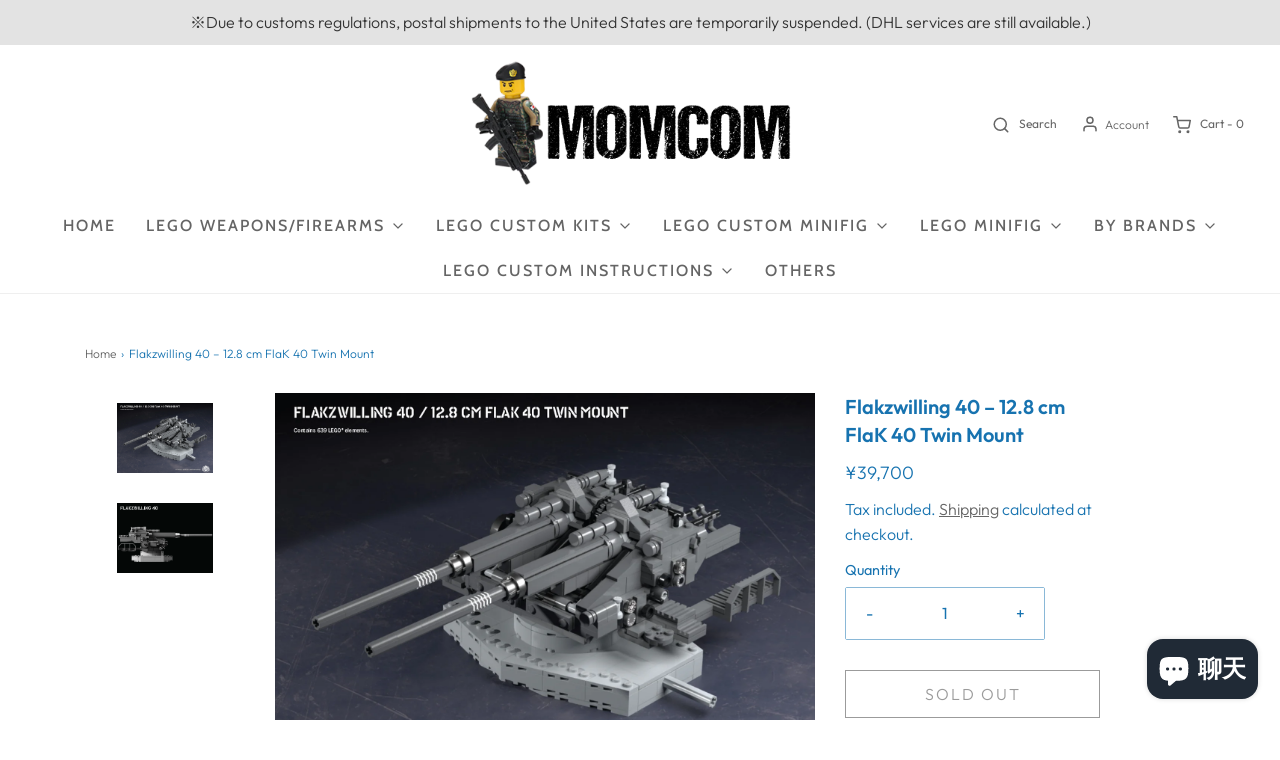

--- FILE ---
content_type: text/html; charset=utf-8
request_url: https://momcom.shop/zh/products/flakzwilling-40-12-8-cm-flak-40-twin-mount
body_size: 56771
content:
<!DOCTYPE html>
<!--[if lt IE 7 ]><html class="no-js ie ie6" lang="en"> <![endif]-->
<!--[if IE 7 ]><html class="no-js ie ie7" lang="en"> <![endif]-->
<!--[if IE 8 ]><html class="no-js ie ie8" lang="en"> <![endif]-->
<!--[if (gte IE 9)|!(IE)]><!-->
<html class="no-js" lang="zh-CN">
<!--<![endif]-->

<head>
	<script id="pandectes-rules">   /* PANDECTES-GDPR: DO NOT MODIFY AUTO GENERATED CODE OF THIS SCRIPT */      window.PandectesSettings = {"store":{"plan":"basic","theme":"Envy","primaryLocale":"en","adminMode":false},"tsPublished":1702793799,"declaration":{"showPurpose":false,"showProvider":false,"declIntroText":"We use cookies to optimize website functionality, analyze the performance, and provide personalized experience to you. Some cookies are essential to make the website operate and function correctly. Those cookies cannot be disabled. In this window you can manage your preference of cookies.","showDateGenerated":true},"language":{"languageMode":"Single","fallbackLanguage":"en","languageDetection":"browser","languagesSupported":[]},"texts":{"managed":{"headerText":{"en":"We respect your privacy"},"consentText":{"en":"This website uses cookies to ensure you get the best experience."},"dismissButtonText":{"en":"Ok"},"linkText":{"en":"Learn more"},"imprintText":{"en":"Imprint"},"preferencesButtonText":{"en":"Preferences"},"allowButtonText":{"en":"Accept"},"denyButtonText":{"en":"Decline"},"leaveSiteButtonText":{"en":"Leave this site"},"cookiePolicyText":{"en":"Cookie policy"},"preferencesPopupTitleText":{"en":"Manage consent preferences"},"preferencesPopupIntroText":{"en":"We use cookies to optimize website functionality, analyze the performance, and provide personalized experience to you. Some cookies are essential to make the website operate and function correctly. Those cookies cannot be disabled. In this window you can manage your preference of cookies."},"preferencesPopupCloseButtonText":{"en":"Close"},"preferencesPopupAcceptAllButtonText":{"en":"Accept all"},"preferencesPopupRejectAllButtonText":{"en":"Reject all"},"preferencesPopupSaveButtonText":{"en":"Save preferences"},"accessSectionTitleText":{"en":"Data portability"},"accessSectionParagraphText":{"en":"You have the right to request access to your data at any time."},"rectificationSectionTitleText":{"en":"Data Rectification"},"rectificationSectionParagraphText":{"en":"You have the right to request your data to be updated whenever you think it is appropriate."},"erasureSectionTitleText":{"en":"Right to be forgotten"},"erasureSectionParagraphText":{"en":"You have the right to ask all your data to be erased. After that, you will no longer be able to access your account."},"declIntroText":{"en":"We use cookies to optimize website functionality, analyze the performance, and provide personalized experience to you. Some cookies are essential to make the website operate and function correctly. Those cookies cannot be disabled. In this window you can manage your preference of cookies."}},"categories":{"strictlyNecessaryCookiesTitleText":{"en":"Strictly necessary cookies"},"functionalityCookiesTitleText":{"en":"Functional cookies"},"performanceCookiesTitleText":{"en":"Performance cookies"},"targetingCookiesTitleText":{"en":"Targeting cookies"},"unclassifiedCookiesTitleText":{"en":"Unclassified cookies"},"strictlyNecessaryCookiesDescriptionText":{"en":"These cookies are essential in order to enable you to move around the website and use its features, such as accessing secure areas of the website. The website cannot function properly without these cookies."},"functionalityCookiesDescriptionText":{"en":"These cookies enable the site to provide enhanced functionality and personalisation. They may be set by us or by third party providers whose services we have added to our pages. If you do not allow these cookies then some or all of these services may not function properly."},"performanceCookiesDescriptionText":{"en":"These cookies enable us to monitor and improve the performance of our website. For example, they allow us to count visits, identify traffic sources and see which parts of the site are most popular."},"targetingCookiesDescriptionText":{"en":"These cookies may be set through our site by our advertising partners. They may be used by those companies to build a profile of your interests and show you relevant adverts on other sites.    They do not store directly personal information, but are based on uniquely identifying your browser and internet device. If you do not allow these cookies, you will experience less targeted advertising."},"unclassifiedCookiesDescriptionText":{"en":"Unclassified cookies are cookies that we are in the process of classifying, together with the providers of individual cookies."}},"auto":{"declName":{"en":"Name"},"declPath":{"en":"Path"},"declType":{"en":"Type"},"declDomain":{"en":"Domain"},"declPurpose":{"en":"Purpose"},"declProvider":{"en":"Provider"},"declRetention":{"en":"Retention"},"declFirstParty":{"en":"First-party"},"declThirdParty":{"en":"Third-party"},"declSeconds":{"en":"seconds"},"declMinutes":{"en":"minutes"},"declHours":{"en":"hours"},"declDays":{"en":"days"},"declMonths":{"en":"months"},"declYears":{"en":"years"},"declSession":{"en":"Session"},"cookiesDetailsText":{"en":"Cookies details"},"preferencesPopupAlwaysAllowedText":{"en":"Always allowed"},"submitButton":{"en":"Submit"},"submittingButton":{"en":"Submitting..."},"cancelButton":{"en":"Cancel"},"guestsSupportInfoText":{"en":"Please login with your customer account to further proceed."},"guestsSupportEmailPlaceholder":{"en":"E-mail address"},"guestsSupportEmailValidationError":{"en":"Email is not valid"},"guestsSupportEmailSuccessTitle":{"en":"Thank you for your request"},"guestsSupportEmailFailureTitle":{"en":"A problem occurred"},"guestsSupportEmailSuccessMessage":{"en":"If you are registered as a customer of this store, you will soon receive an email with instructions on how to proceed."},"guestsSupportEmailFailureMessage":{"en":"Your request was not submitted. Please try again and if problem persists, contact store owner for assistance."},"confirmationSuccessTitle":{"en":"Your request is verified"},"confirmationFailureTitle":{"en":"A problem occurred"},"confirmationSuccessMessage":{"en":"We will soon get back to you as to your request."},"confirmationFailureMessage":{"en":"Your request was not verified. Please try again and if problem persists, contact store owner for assistance"},"consentSectionTitleText":{"en":"Your cookie consent"},"consentSectionNoConsentText":{"en":"You have not consented to the cookies policy of this website."},"consentSectionConsentedText":{"en":"You consented to the cookies policy of this website on"},"consentStatus":{"en":"Consent preference"},"consentDate":{"en":"Consent date"},"consentId":{"en":"Consent ID"},"consentSectionChangeConsentActionText":{"en":"Change consent preference"},"accessSectionGDPRRequestsActionText":{"en":"Data subject requests"},"accessSectionAccountInfoActionText":{"en":"Personal data"},"accessSectionOrdersRecordsActionText":{"en":"Orders"},"accessSectionDownloadReportActionText":{"en":"Request export"},"rectificationCommentPlaceholder":{"en":"Describe what you want to be updated"},"rectificationCommentValidationError":{"en":"Comment is required"},"rectificationSectionEditAccountActionText":{"en":"Request an update"},"erasureSectionRequestDeletionActionText":{"en":"Request personal data deletion"}}},"library":{"previewMode":false,"fadeInTimeout":0,"defaultBlocked":0,"showLink":true,"showImprintLink":false,"enabled":true,"cookie":{"name":"_pandectes_gdpr","expiryDays":365,"secure":true,"domain":""},"dismissOnScroll":false,"dismissOnWindowClick":false,"dismissOnTimeout":false,"palette":{"popup":{"background":"#FFFFFF","backgroundForCalculations":{"a":1,"b":255,"g":255,"r":255},"text":"#000000"},"button":{"background":"transparent","backgroundForCalculations":{"a":1,"b":255,"g":255,"r":255},"text":"#000000","textForCalculation":{"a":1,"b":0,"g":0,"r":0},"border":"#000000"}},"content":{"href":"https://momcommk.myshopify.com/policies/privacy-policy","imprintHref":"/","close":"&#10005;","target":"","logo":"<img class=\"cc-banner-logo\" height=\"40\" width=\"40\" src=\"https://cdn.shopify.com/s/files/1/0534/7478/7515/t/8/assets/pandectes-logo.png?v=1702793514\" alt=\"MOMCOM inc.\" />"},"window":"<div role=\"dialog\" aria-live=\"polite\" aria-label=\"cookieconsent\" aria-describedby=\"cookieconsent:desc\" id=\"pandectes-banner\" class=\"cc-window-wrapper cc-top-wrapper\"><div class=\"pd-cookie-banner-window cc-window {{classes}}\"><!--googleoff: all-->{{children}}<!--googleon: all--></div></div>","compliance":{"opt-out":"<div class=\"cc-compliance cc-highlight\">{{deny}}</div>"},"type":"opt-out","layouts":{"basic":"{{logo}}{{messagelink}}{{compliance}}{{close}}"},"position":"top","theme":"wired","revokable":true,"animateRevokable":false,"revokableReset":false,"revokableLogoUrl":"https://cdn.shopify.com/s/files/1/0534/7478/7515/t/8/assets/pandectes-reopen-logo.png?v=1702793515","revokablePlacement":"bottom-left","revokableMarginHorizontal":15,"revokableMarginVertical":15,"static":false,"autoAttach":true,"hasTransition":true,"blacklistPage":[""]},"geolocation":{"brOnly":false,"caOnly":false,"chOnly":false,"euOnly":false,"jpOnly":false,"thOnly":false,"canadaOnly":false,"globalVisibility":true},"dsr":{"guestsSupport":false,"accessSectionDownloadReportAuto":false},"banner":{"resetTs":1702793513,"extraCss":"        .cc-banner-logo {max-width: 24em!important;}    @media(min-width: 768px) {.cc-window.cc-floating{max-width: 24em!important;width: 24em!important;}}    .cc-message, .cc-header, .cc-logo {text-align: left}    .cc-window-wrapper{z-index: 2147483647;}    .cc-window{z-index: 2147483647;font-family: inherit;}    .cc-header{font-family: inherit;}    .pd-cp-ui{font-family: inherit; background-color: #FFFFFF;color:#000000;}    button.pd-cp-btn, a.pd-cp-btn{}    input + .pd-cp-preferences-slider{background-color: rgba(0, 0, 0, 0.3)}    .pd-cp-scrolling-section::-webkit-scrollbar{background-color: rgba(0, 0, 0, 0.3)}    input:checked + .pd-cp-preferences-slider{background-color: rgba(0, 0, 0, 1)}    .pd-cp-scrolling-section::-webkit-scrollbar-thumb {background-color: rgba(0, 0, 0, 1)}    .pd-cp-ui-close{color:#000000;}    .pd-cp-preferences-slider:before{background-color: #FFFFFF}    .pd-cp-title:before {border-color: #000000!important}    .pd-cp-preferences-slider{background-color:#000000}    .pd-cp-toggle{color:#000000!important}    @media(max-width:699px) {.pd-cp-ui-close-top svg {fill: #000000}}    .pd-cp-toggle:hover,.pd-cp-toggle:visited,.pd-cp-toggle:active{color:#000000!important}    .pd-cookie-banner-window {box-shadow: 0 0 18px rgb(0 0 0 / 20%);}  ","customJavascript":null,"showPoweredBy":false,"hybridStrict":false,"cookiesBlockedByDefault":"0","isActive":true,"implicitSavePreferences":false,"cookieIcon":false,"blockBots":false,"showCookiesDetails":true,"hasTransition":true,"blockingPage":false,"showOnlyLandingPage":false,"leaveSiteUrl":"https://www.google.com","linkRespectStoreLang":false},"cookies":{"0":[{"name":"secure_customer_sig","domain":"momcom.shop","path":"/","provider":"Shopify","firstParty":true,"retention":"1 year(s)","expires":1,"unit":"declYears","purpose":{"en":"Used in connection with customer login."}},{"name":"localization","domain":"momcom.shop","path":"/","provider":"Shopify","firstParty":true,"retention":"1 year(s)","expires":1,"unit":"declYears","purpose":{"en":"Shopify store localization"}},{"name":"cart_currency","domain":"momcom.shop","path":"/","provider":"Shopify","firstParty":true,"retention":"2 ","expires":2,"unit":"declSession","purpose":{"en":"The cookie is necessary for the secure checkout and payment function on the website. This function is provided by shopify.com."}},{"name":"_cmp_a","domain":".momcom.shop","path":"/","provider":"Shopify","firstParty":true,"retention":"1 day(s)","expires":1,"unit":"declSession","purpose":{"en":"Used for managing customer privacy settings."}},{"name":"keep_alive","domain":"momcom.shop","path":"/","provider":"Shopify","firstParty":true,"retention":"30 minute(s)","expires":30,"unit":"declMinutes","purpose":{"en":"Used in connection with buyer localization."}},{"name":"shopify_pay_redirect","domain":"momcom.shop","path":"/","provider":"Shopify","firstParty":true,"retention":"1 hour(s)","expires":1,"unit":"declHours","purpose":{"en":"The cookie is necessary for the secure checkout and payment function on the website. This function is provided by shopify.com."}},{"name":"_secure_session_id","domain":"momcom.shop","path":"/","provider":"Shopify","firstParty":true,"retention":"1 month(s)","expires":1,"unit":"declMonths","purpose":{"en":"Used in connection with navigation through a storefront."}},{"name":"cookietest","domain":"momcom.shop","path":"/","provider":"Shopify","firstParty":true,"retention":"Session","expires":1,"unit":"declSeconds","purpose":{"en":"Used to ensure our systems are working correctly."}},{"name":"_pandectes_gdpr","domain":".momcom.shop","path":"/","provider":"Pandectes","firstParty":true,"retention":"1 year(s)","expires":1,"unit":"declYears","purpose":{"en":"Used for the functionality of the cookies consent banner."}}],"1":[{"name":"locale_bar_accepted","domain":"momcom.shop","path":"/","provider":"GrizzlyAppsSRL","firstParty":true,"retention":"Session","expires":-54,"unit":"declYears","purpose":{"en":"This cookie is provided by the app (BEST Currency Converter) and is used to secure the currency chosen by the customer."}}],"2":[{"name":"_shopify_y","domain":".momcom.shop","path":"/","provider":"Shopify","firstParty":true,"retention":"1 year(s)","expires":1,"unit":"declYears","purpose":{"en":"Shopify analytics."}},{"name":"_shopify_s","domain":".momcom.shop","path":"/","provider":"Shopify","firstParty":true,"retention":"30 minute(s)","expires":30,"unit":"declMinutes","purpose":{"en":"Shopify analytics."}},{"name":"_orig_referrer","domain":".momcom.shop","path":"/","provider":"Shopify","firstParty":true,"retention":"2 ","expires":2,"unit":"declSession","purpose":{"en":"Tracks landing pages."}},{"name":"_landing_page","domain":".momcom.shop","path":"/","provider":"Shopify","firstParty":true,"retention":"2 ","expires":2,"unit":"declSession","purpose":{"en":"Tracks landing pages."}},{"name":"_shopify_sa_t","domain":".momcom.shop","path":"/","provider":"Shopify","firstParty":true,"retention":"30 minute(s)","expires":30,"unit":"declMinutes","purpose":{"en":"Shopify analytics relating to marketing & referrals."}},{"name":"_shopify_sa_p","domain":".momcom.shop","path":"/","provider":"Shopify","firstParty":true,"retention":"30 minute(s)","expires":30,"unit":"declMinutes","purpose":{"en":"Shopify analytics relating to marketing & referrals."}},{"name":"_gid","domain":".momcom.shop","path":"/","provider":"Google","firstParty":true,"retention":"1 day(s)","expires":1,"unit":"declSession","purpose":{"en":"Cookie is placed by Google Analytics to count and track pageviews."}},{"name":"_gat","domain":".momcom.shop","path":"/","provider":"Google","firstParty":true,"retention":"1 minute(s)","expires":1,"unit":"declMinutes","purpose":{"en":"Cookie is placed by Google Analytics to filter requests from bots."}},{"name":"_ga","domain":".momcom.shop","path":"/","provider":"Google","firstParty":true,"retention":"1 year(s)","expires":1,"unit":"declYears","purpose":{"en":"Cookie is set by Google Analytics with unknown functionality"}},{"name":"usb_previous_pathname","domain":"momcom.shop","path":"/","provider":"Hextom","firstParty":true,"retention":"Session","expires":-54,"unit":"declYears","purpose":{"en":"Used by Hextom for statistical data."}},{"name":"_shopify_d","domain":"shop","path":"/","provider":"Shopify","firstParty":false,"retention":"Session","expires":1,"unit":"declSeconds","purpose":{"en":"Shopify analytics."}},{"name":"_shopify_d","domain":"momcom.shop","path":"/","provider":"Shopify","firstParty":true,"retention":"Session","expires":1,"unit":"declSeconds","purpose":{"en":"Shopify analytics."}},{"name":"_boomr_clss","domain":"https://momcom.shop","path":"/","provider":"Shopify","firstParty":true,"retention":"Persistent","expires":1,"unit":"declYears","purpose":{"en":"Used to monitor and optimize the performance of Shopify stores."}},{"name":"_ga_4XJEXRQSE2","domain":".momcom.shop","path":"/","provider":"Google","firstParty":true,"retention":"1 year(s)","expires":1,"unit":"declYears","purpose":{"en":""}},{"name":"_ga_82X7PBFX6J","domain":".momcom.shop","path":"/","provider":"Google","firstParty":true,"retention":"1 year(s)","expires":1,"unit":"declYears","purpose":{"en":""}}],"4":[{"name":"_gcl_au","domain":".momcom.shop","path":"/","provider":"Google","firstParty":true,"retention":"3 month(s)","expires":3,"unit":"declMonths","purpose":{"en":"Cookie is placed by Google Tag Manager to track conversions."}},{"name":"IDE","domain":".doubleclick.net","path":"/","provider":"Google","firstParty":false,"retention":"1 year(s)","expires":1,"unit":"declYears","purpose":{"en":"To measure the visitors’ actions after they click through from an advert. Expires after 1 year."}},{"name":"_ttp","domain":".tiktok.com","path":"/","provider":"TikTok","firstParty":false,"retention":"1 year(s)","expires":1,"unit":"declYears","purpose":{"en":"To measure and improve the performance of your advertising campaigns and to personalize the user's experience (including ads) on TikTok."}},{"name":"_tt_enable_cookie","domain":".momcom.shop","path":"/","provider":"TikTok","firstParty":true,"retention":"1 year(s)","expires":1,"unit":"declYears","purpose":{"en":"Used to identify a visitor."}},{"name":"wpm-domain-test","domain":"shop","path":"/","provider":"Shopify","firstParty":false,"retention":"Session","expires":1,"unit":"declSeconds","purpose":{"en":"Used to test the storage of parameters about products added to the cart or payment currency"}},{"name":"_ttp","domain":".momcom.shop","path":"/","provider":"TikTok","firstParty":true,"retention":"1 year(s)","expires":1,"unit":"declYears","purpose":{"en":"To measure and improve the performance of your advertising campaigns and to personalize the user's experience (including ads) on TikTok."}},{"name":"soundestID","domain":".momcom.shop","path":"/","provider":"Omnisend","firstParty":true,"retention":"Session","expires":-54,"unit":"declYears","purpose":{"en":"Used to identify an anonymous contact."}},{"name":"omnisendSessionID","domain":".momcom.shop","path":"/","provider":"Omnisend","firstParty":true,"retention":"30 minute(s)","expires":30,"unit":"declMinutes","purpose":{"en":"Used to identify a session of an anonymous contact or a contact."}},{"name":"wpm-domain-test","domain":"momcom.shop","path":"/","provider":"Shopify","firstParty":true,"retention":"Session","expires":1,"unit":"declSeconds","purpose":{"en":"Used to test the storage of parameters about products added to the cart or payment currency"}},{"name":"tt_sessionId","domain":"https://momcom.shop","path":"/","provider":"TikTok","firstParty":true,"retention":"Session","expires":1,"unit":"declYears","purpose":{"en":"Used by the social networking service, TikTok, for tracking the use of embedded services."}},{"name":"tt_pixel_session_index","domain":"https://momcom.shop","path":"/","provider":"TikTok","firstParty":true,"retention":"Session","expires":1,"unit":"declYears","purpose":{"en":"Used by the social networking service, TikTok, for tracking the use of embedded services."}},{"name":"tt_appInfo","domain":"https://momcom.shop","path":"/","provider":"TikTok","firstParty":true,"retention":"Session","expires":1,"unit":"declYears","purpose":{"en":"Used by the social networking service, TikTok, for tracking the use of embedded services."}}],"8":[{"name":"_picky.widget.discounts.sessionId","domain":"momcom.shop","path":"/","provider":"Unknown","firstParty":true,"retention":"Session","expires":-54,"unit":"declYears","purpose":{"en":""}},{"name":"_g1610675543","domain":".momcom.shop","path":"/","provider":"Unknown","firstParty":true,"retention":"Session","expires":-54,"unit":"declYears","purpose":{"en":""}},{"name":"_picky.widget.discounts.isDiscountActive","domain":"momcom.shop","path":"/","provider":"Unknown","firstParty":true,"retention":"1 day(s)","expires":1,"unit":"declSession","purpose":{"en":""}},{"name":"bugsnag-anonymous-id","domain":"https://momcom.shop","path":"/","provider":"Unknown","firstParty":true,"retention":"Persistent","expires":1,"unit":"declYears","purpose":{"en":""}},{"name":"shopifyChatData","domain":"https://momcom.shop","path":"/","provider":"Unknown","firstParty":true,"retention":"Persistent","expires":1,"unit":"declYears","purpose":{"en":""}},{"name":"local-storage-test","domain":"https://momcom.shop","path":"/","provider":"Unknown","firstParty":true,"retention":"Persistent","expires":1,"unit":"declYears","purpose":{"en":""}},{"name":"loglevel","domain":"https://momcom.shop","path":"/","provider":"Unknown","firstParty":true,"retention":"Persistent","expires":1,"unit":"declYears","purpose":{"en":""}},{"name":"finedLooks","domain":"https://momcom.shop","path":"/","provider":"Unknown","firstParty":true,"retention":"Session","expires":1,"unit":"declYears","purpose":{"en":""}},{"name":"usb_payload","domain":"https://momcom.shop","path":"/","provider":"Unknown","firstParty":true,"retention":"Session","expires":1,"unit":"declYears","purpose":{"en":""}},{"name":"__random_key_name___e__","domain":"https://momcom.shop","path":"/","provider":"Unknown","firstParty":true,"retention":"Persistent","expires":1,"unit":"declYears","purpose":{"en":""}}]},"blocker":{"isActive":false,"googleConsentMode":{"id":"","analyticsId":"","isActive":false,"adStorageCategory":4,"analyticsStorageCategory":2,"personalizationStorageCategory":1,"functionalityStorageCategory":1,"customEvent":true,"securityStorageCategory":0,"redactData":true,"urlPassthrough":false},"facebookPixel":{"id":"","isActive":false,"ldu":false},"rakuten":{"isActive":false,"cmp":false,"ccpa":false},"gpcIsActive":false,"defaultBlocked":0,"patterns":{"whiteList":[],"blackList":{"1":[],"2":[],"4":[],"8":[]},"iframesWhiteList":[],"iframesBlackList":{"1":[],"2":[],"4":[],"8":[]},"beaconsWhiteList":[],"beaconsBlackList":{"1":[],"2":[],"4":[],"8":[]}}}}      !function(){"use strict";window.PandectesRules=window.PandectesRules||{},window.PandectesRules.manualBlacklist={1:[],2:[],4:[]},window.PandectesRules.blacklistedIFrames={1:[],2:[],4:[]},window.PandectesRules.blacklistedCss={1:[],2:[],4:[]},window.PandectesRules.blacklistedBeacons={1:[],2:[],4:[]};var e="javascript/blocked",t="_pandectes_gdpr";function n(e){return new RegExp(e.replace(/[/\\.+?$()]/g,"\\$&").replace("*","(.*)"))}var r=function(e){try{return JSON.parse(e)}catch(e){return!1}},a=function(e){var t=arguments.length>1&&void 0!==arguments[1]?arguments[1]:"log",n=new URLSearchParams(window.location.search);n.get("log")&&console[t]("PandectesRules: ".concat(e))};function i(e,t){var n=Object.keys(e);if(Object.getOwnPropertySymbols){var r=Object.getOwnPropertySymbols(e);t&&(r=r.filter((function(t){return Object.getOwnPropertyDescriptor(e,t).enumerable}))),n.push.apply(n,r)}return n}function s(e){for(var t=1;t<arguments.length;t++){var n=null!=arguments[t]?arguments[t]:{};t%2?i(Object(n),!0).forEach((function(t){o(e,t,n[t])})):Object.getOwnPropertyDescriptors?Object.defineProperties(e,Object.getOwnPropertyDescriptors(n)):i(Object(n)).forEach((function(t){Object.defineProperty(e,t,Object.getOwnPropertyDescriptor(n,t))}))}return e}function o(e,t,n){return t in e?Object.defineProperty(e,t,{value:n,enumerable:!0,configurable:!0,writable:!0}):e[t]=n,e}function c(e,t){return function(e){if(Array.isArray(e))return e}(e)||function(e,t){var n=null==e?null:"undefined"!=typeof Symbol&&e[Symbol.iterator]||e["@@iterator"];if(null==n)return;var r,a,i=[],s=!0,o=!1;try{for(n=n.call(e);!(s=(r=n.next()).done)&&(i.push(r.value),!t||i.length!==t);s=!0);}catch(e){o=!0,a=e}finally{try{s||null==n.return||n.return()}finally{if(o)throw a}}return i}(e,t)||u(e,t)||function(){throw new TypeError("Invalid attempt to destructure non-iterable instance.\nIn order to be iterable, non-array objects must have a [Symbol.iterator]() method.")}()}function l(e){return function(e){if(Array.isArray(e))return d(e)}(e)||function(e){if("undefined"!=typeof Symbol&&null!=e[Symbol.iterator]||null!=e["@@iterator"])return Array.from(e)}(e)||u(e)||function(){throw new TypeError("Invalid attempt to spread non-iterable instance.\nIn order to be iterable, non-array objects must have a [Symbol.iterator]() method.")}()}function u(e,t){if(e){if("string"==typeof e)return d(e,t);var n=Object.prototype.toString.call(e).slice(8,-1);return"Object"===n&&e.constructor&&(n=e.constructor.name),"Map"===n||"Set"===n?Array.from(e):"Arguments"===n||/^(?:Ui|I)nt(?:8|16|32)(?:Clamped)?Array$/.test(n)?d(e,t):void 0}}function d(e,t){(null==t||t>e.length)&&(t=e.length);for(var n=0,r=new Array(t);n<t;n++)r[n]=e[n];return r}var f=!(void 0===window.dataLayer||!Array.isArray(window.dataLayer)||!window.dataLayer.some((function(e){return"pandectes_full_scan"===e.event})));a("userAgent -> ".concat(window.navigator.userAgent.substring(0,50)));var p=function(){var e,n=arguments.length>0&&void 0!==arguments[0]?arguments[0]:t,a="; "+document.cookie,i=a.split("; "+n+"=");if(i.length<2)e={};else{var s=i.pop(),o=s.split(";");e=window.atob(o.shift())}var c=r(e);return!1!==c?c:e}(),g=window.PandectesSettings,y=g.banner.isActive,h=g.blocker.defaultBlocked,m=p&&null!==p.preferences&&void 0!==p.preferences?p.preferences:null,w=f?0:y?null===m?h:m:0,v={1:0==(1&w),2:0==(2&w),4:0==(4&w)},b=window.PandectesSettings.blocker.patterns,k=b.blackList,L=b.whiteList,S=b.iframesBlackList,P=b.iframesWhiteList,A=b.beaconsBlackList,C=b.beaconsWhiteList,_={blackList:[],whiteList:[],iframesBlackList:{1:[],2:[],4:[],8:[]},iframesWhiteList:[],beaconsBlackList:{1:[],2:[],4:[],8:[]},beaconsWhiteList:[]};[1,2,4].map((function(e){var t;v[e]||((t=_.blackList).push.apply(t,l(k[e].length?k[e].map(n):[])),_.iframesBlackList[e]=S[e].length?S[e].map(n):[],_.beaconsBlackList[e]=A[e].length?A[e].map(n):[])})),_.whiteList=L.length?L.map(n):[],_.iframesWhiteList=P.length?P.map(n):[],_.beaconsWhiteList=C.length?C.map(n):[];var B={scripts:[],iframes:{1:[],2:[],4:[]},beacons:{1:[],2:[],4:[]},css:{1:[],2:[],4:[]}},E=function(t,n){return t&&(!n||n!==e)&&(!_.blackList||_.blackList.some((function(e){return e.test(t)})))&&(!_.whiteList||_.whiteList.every((function(e){return!e.test(t)})))},O=function(e){var t=e.getAttribute("src");return _.blackList&&_.blackList.every((function(e){return!e.test(t)}))||_.whiteList&&_.whiteList.some((function(e){return e.test(t)}))},I=function(e,t){var n=_.iframesBlackList[t],r=_.iframesWhiteList;return e&&(!n||n.some((function(t){return t.test(e)})))&&(!r||r.every((function(t){return!t.test(e)})))},j=function(e,t){var n=_.beaconsBlackList[t],r=_.beaconsWhiteList;return e&&(!n||n.some((function(t){return t.test(e)})))&&(!r||r.every((function(t){return!t.test(e)})))},R=new MutationObserver((function(e){for(var t=0;t<e.length;t++)for(var n=e[t].addedNodes,r=0;r<n.length;r++){var a=n[r],i=a.dataset&&a.dataset.cookiecategory;if(1===a.nodeType&&"LINK"===a.tagName){var s=a.dataset&&a.dataset.href;if(s&&i)switch(i){case"functionality":case"C0001":B.css[1].push(s);break;case"performance":case"C0002":B.css[2].push(s);break;case"targeting":case"C0003":B.css[4].push(s)}}}})),T=new MutationObserver((function(t){for(var n=0;n<t.length;n++)for(var r=t[n].addedNodes,a=function(t){var n=r[t],a=n.src||n.dataset&&n.dataset.src,i=n.dataset&&n.dataset.cookiecategory;if(1===n.nodeType&&"IFRAME"===n.tagName){if(a){var s=!1;I(a,1)||"functionality"===i||"C0001"===i?(s=!0,B.iframes[1].push(a)):I(a,2)||"performance"===i||"C0002"===i?(s=!0,B.iframes[2].push(a)):(I(a,4)||"targeting"===i||"C0003"===i)&&(s=!0,B.iframes[4].push(a)),s&&(n.removeAttribute("src"),n.setAttribute("data-src",a))}}else if(1===n.nodeType&&"IMG"===n.tagName){if(a){var o=!1;j(a,1)?(o=!0,B.beacons[1].push(a)):j(a,2)?(o=!0,B.beacons[2].push(a)):j(a,4)&&(o=!0,B.beacons[4].push(a)),o&&(n.removeAttribute("src"),n.setAttribute("data-src",a))}}else if(1===n.nodeType&&"LINK"===n.tagName){var c=n.dataset&&n.dataset.href;if(c&&i)switch(i){case"functionality":case"C0001":B.css[1].push(c);break;case"performance":case"C0002":B.css[2].push(c);break;case"targeting":case"C0003":B.css[4].push(c)}}else if(1===n.nodeType&&"SCRIPT"===n.tagName){var l=n.type,u=!1;if(E(a,l))u=!0;else if(a&&i)switch(i){case"functionality":case"C0001":u=!0,window.PandectesRules.manualBlacklist[1].push(a);break;case"performance":case"C0002":u=!0,window.PandectesRules.manualBlacklist[2].push(a);break;case"targeting":case"C0003":u=!0,window.PandectesRules.manualBlacklist[4].push(a)}if(u){B.scripts.push([n,l]),n.type=e;n.addEventListener("beforescriptexecute",(function t(r){n.getAttribute("type")===e&&r.preventDefault(),n.removeEventListener("beforescriptexecute",t)})),n.parentElement&&n.parentElement.removeChild(n)}}},i=0;i<r.length;i++)a(i)})),x=document.createElement,N={src:Object.getOwnPropertyDescriptor(HTMLScriptElement.prototype,"src"),type:Object.getOwnPropertyDescriptor(HTMLScriptElement.prototype,"type")};window.PandectesRules.unblockCss=function(e){var t=B.css[e]||[];t.length&&a("Unblocking CSS for ".concat(e)),t.forEach((function(e){var t=document.querySelector('link[data-href^="'.concat(e,'"]'));t.removeAttribute("data-href"),t.href=e})),B.css[e]=[]},window.PandectesRules.unblockIFrames=function(e){var t=B.iframes[e]||[];t.length&&a("Unblocking IFrames for ".concat(e)),_.iframesBlackList[e]=[],t.forEach((function(e){var t=document.querySelector('iframe[data-src^="'.concat(e,'"]'));t.removeAttribute("data-src"),t.src=e})),B.iframes[e]=[]},window.PandectesRules.unblockBeacons=function(e){var t=B.beacons[e]||[];t.length&&a("Unblocking Beacons for ".concat(e)),_.beaconsBlackList[e]=[],t.forEach((function(e){var t=document.querySelector('img[data-src^="'.concat(e,'"]'));t.removeAttribute("data-src"),t.src=e})),B.beacons[e]=[]},window.PandectesRules.unblockInlineScripts=function(e){var t=1===e?"functionality":2===e?"performance":"targeting";document.querySelectorAll('script[type="javascript/blocked"][data-cookiecategory="'.concat(t,'"]')).forEach((function(e){var t=e.textContent;e.parentNode.removeChild(e);var n=document.createElement("script");n.type="text/javascript",n.textContent=t,document.body.appendChild(n)}))},window.PandectesRules.unblock=function(t){t.length<1?(_.blackList=[],_.whiteList=[],_.iframesBlackList=[],_.iframesWhiteList=[]):(_.blackList&&(_.blackList=_.blackList.filter((function(e){return t.every((function(t){return"string"==typeof t?!e.test(t):t instanceof RegExp?e.toString()!==t.toString():void 0}))}))),_.whiteList&&(_.whiteList=[].concat(l(_.whiteList),l(t.map((function(e){if("string"==typeof e){var t=".*"+n(e)+".*";if(_.whiteList.every((function(e){return e.toString()!==t.toString()})))return new RegExp(t)}else if(e instanceof RegExp&&_.whiteList.every((function(t){return t.toString()!==e.toString()})))return e;return null})).filter(Boolean)))));for(var r=document.querySelectorAll('script[type="'.concat(e,'"]')),i=0;i<r.length;i++){var s=r[i];O(s)&&(B.scripts.push([s,"application/javascript"]),s.parentElement.removeChild(s))}var o=0;l(B.scripts).forEach((function(e,t){var n=c(e,2),r=n[0],a=n[1];if(O(r)){for(var i=document.createElement("script"),s=0;s<r.attributes.length;s++){var l=r.attributes[s];"src"!==l.name&&"type"!==l.name&&i.setAttribute(l.name,r.attributes[s].value)}i.setAttribute("src",r.src),i.setAttribute("type",a||"application/javascript"),document.head.appendChild(i),B.scripts.splice(t-o,1),o++}})),0==_.blackList.length&&0===_.iframesBlackList[1].length&&0===_.iframesBlackList[2].length&&0===_.iframesBlackList[4].length&&0===_.beaconsBlackList[1].length&&0===_.beaconsBlackList[2].length&&0===_.beaconsBlackList[4].length&&(a("Disconnecting observers"),T.disconnect(),R.disconnect())};var M,D,W=window.PandectesSettings.store.adminMode,F=window.PandectesSettings.blocker;M=function(){!function(){var e=window.Shopify.trackingConsent;try{var t=W&&!window.Shopify.AdminBarInjector,n={preferences:0==(1&w)||f||t,analytics:0==(2&w)||f||t,marketing:0==(4&w)||f||t};e.firstPartyMarketingAllowed()===n.marketing&&e.analyticsProcessingAllowed()===n.analytics&&e.preferencesProcessingAllowed()===n.preferences||e.setTrackingConsent(n,(function(e){e&&e.error?a("Shopify.customerPrivacy API - failed to setTrackingConsent"):a("Shopify.customerPrivacy API - setTrackingConsent(".concat(JSON.stringify(n),")"))}))}catch(e){a("Shopify.customerPrivacy API - exception")}}(),function(){var e=window.Shopify.trackingConsent,t=e.currentVisitorConsent();if(F.gpcIsActive&&"CCPA"===e.getRegulation()&&"no"===t.gpc&&"yes"!==t.sale_of_data){var n={sale_of_data:!1};e.setTrackingConsent(n,(function(e){e&&e.error?a("Shopify.customerPrivacy API - failed to setTrackingConsent({".concat(JSON.stringify(n),")")):a("Shopify.customerPrivacy API - setTrackingConsent(".concat(JSON.stringify(n),")"))}))}}()},D=null,window.Shopify&&window.Shopify.loadFeatures&&window.Shopify.trackingConsent?M():D=setInterval((function(){window.Shopify&&window.Shopify.loadFeatures&&(clearInterval(D),window.Shopify.loadFeatures([{name:"consent-tracking-api",version:"0.1"}],(function(e){e?a("Shopify.customerPrivacy API - failed to load"):(a("Shopify.customerPrivacy API - loaded"),M())})))}),10);var z=window.PandectesSettings,U=z.banner.isActive,q=z.blocker.googleConsentMode,J=q.isActive,H=q.customEvent,$=q.redactData,G=q.urlPassthrough,K=q.adStorageCategory,V=q.analyticsStorageCategory,Y=q.functionalityStorageCategory,Q=q.personalizationStorageCategory,X=q.securityStorageCategory;function Z(){window.dataLayer.push(arguments)}window.dataLayer=window.dataLayer||[];var ee,te,ne={hasInitialized:!1,ads_data_redaction:!1,url_passthrough:!1,storage:{ad_storage:"granted",analytics_storage:"granted",functionality_storage:"granted",personalization_storage:"granted",security_storage:"granted",wait_for_update:500}};if(U&&J){var re=0==(w&K)?"granted":"denied",ae=0==(w&V)?"granted":"denied",ie=0==(w&Y)?"granted":"denied",se=0==(w&Q)?"granted":"denied",oe=0==(w&X)?"granted":"denied";ne.hasInitialized=!0,ne.ads_data_redaction="denied"===re&&$,ne.url_passthrough=G,ne.storage.ad_storage=re,ne.storage.analytics_storage=ae,ne.storage.functionality_storage=ie,ne.storage.personalization_storage=se,ne.storage.security_storage=oe,ne.ads_data_redaction&&Z("set","ads_data_redaction",ne.ads_data_redaction),ne.url_passthrough&&Z("set","url_passthrough",ne.url_passthrough),Z("consent","default",ne.storage),a("Google consent mode initialized")}U&&H&&(te=7===(ee=w)?"deny":0===ee?"allow":"mixed",window.dataLayer.push({event:"Pandectes_Consent_Update",pandectes_status:te,pandectes_categories:{C0000:"allow",C0001:v[1]?"allow":"deny",C0002:v[2]?"allow":"deny",C0003:v[4]?"allow":"deny"}}),a("PandectesCustomEvent pushed to the dataLayer")),window.PandectesRules.gcm=ne;var ce=window.PandectesSettings,le=ce.banner.isActive,ue=ce.blocker.isActive;a("Blocker -> "+(ue?"Active":"Inactive")),a("Banner -> "+(le?"Active":"Inactive")),a("ActualPrefs -> "+w);var de=null===m&&/\/checkouts\//.test(window.location.pathname);0!==w&&!1===f&&ue&&!de?(a("Blocker will execute"),document.createElement=function(){for(var t=arguments.length,n=new Array(t),r=0;r<t;r++)n[r]=arguments[r];if("script"!==n[0].toLowerCase())return x.bind?x.bind(document).apply(void 0,n):x;var a=x.bind(document).apply(void 0,n);try{Object.defineProperties(a,{src:s(s({},N.src),{},{set:function(t){E(t,a.type)&&N.type.set.call(this,e),N.src.set.call(this,t)}}),type:s(s({},N.type),{},{get:function(){var t=N.type.get.call(this);return t===e||E(this.src,t)?null:t},set:function(t){var n=E(a.src,a.type)?e:t;N.type.set.call(this,n)}})}),a.setAttribute=function(t,n){if("type"===t){var r=E(a.src,a.type)?e:n;N.type.set.call(a,r)}else"src"===t?(E(n,a.type)&&N.type.set.call(a,e),N.src.set.call(a,n)):HTMLScriptElement.prototype.setAttribute.call(a,t,n)}}catch(e){console.warn("Yett: unable to prevent script execution for script src ",a.src,".\n",'A likely cause would be because you are using a third-party browser extension that monkey patches the "document.createElement" function.')}return a},T.observe(document.documentElement,{childList:!0,subtree:!0}),R.observe(document.documentElement,{childList:!0,subtree:!0})):a("Blocker will not execute")}();
</script>



<!-- Google tag (gtag.js) -->
<script async src="https://www.googletagmanager.com/gtag/js?id=AW-10996347205"></script>
<script>
  window.dataLayer = window.dataLayer || [];
  function gtag(){dataLayer.push(arguments);}
  gtag('js', new Date());

  gtag('config', 'AW-10996347205');
</script>

	<meta charset="utf-8">

	<!--[if lt IE 9]>
		<script src="//html5shim.googlecode.com/svn/trunk/html5.js"></script>
	<![endif]--><title>
		Flakzwilling 40 – 12.8 cm FlaK 40 Twin Mount &ndash; MOMCOM inc.
	</title>

	<link rel="preconnect" href="https://cdn.shopify.com" crossorigin>

	<script type="text/javascript">
		document.documentElement.className = document.documentElement.className.replace('no-js', 'js');
	</script>

	
	<meta name="description" content="About the Flakzwilling 40 – 12.8 cm FlaK 40 Twin Mount: Reportedly one of the most effective heavy AA guns of its era, the tandem 12.8 cm Flakzwilling 40/2 was capable of firing 20 rounds per minute. Production started in 1942 with 10 tandems produced, another eight in 1943, and in February 1945 a total of 34 were avai">
	

	
	<meta name="viewport" content="width=device-width, initial-scale=1" />
	

	<!-- /snippets/social-meta-tags.liquid -->


<meta property="og:site_name" content="MOMCOM inc.">
<meta property="og:url" content="https://momcom.shop/zh/products/flakzwilling-40-12-8-cm-flak-40-twin-mount">
<meta property="og:title" content="Flakzwilling 40 – 12.8 cm FlaK 40 Twin Mount">
<meta property="og:type" content="product">
<meta property="og:description" content="About the Flakzwilling 40 – 12.8 cm FlaK 40 Twin Mount: Reportedly one of the most effective heavy AA guns of its era, the tandem 12.8 cm Flakzwilling 40/2 was capable of firing 20 rounds per minute. Production started in 1942 with 10 tandems produced, another eight in 1943, and in February 1945 a total of 34 were avai">

  <meta property="og:price:amount" content="39,700">
  <meta property="og:price:currency" content="JPY">

<meta property="og:image" content="http://momcom.shop/cdn/shop/products/2361_Cover_Webcard_1__59224.1632432572_1200x1200.jpg?v=1639384475"><meta property="og:image" content="http://momcom.shop/cdn/shop/products/2361_Cover_Webcard_2__17261.1632432565_1200x1200.jpg?v=1639384474">
<meta property="og:image:alt" content="Flakzwilling 40 – 12.8 cm FlaK 40 Twin Mount"><meta property="og:image:alt" content="Flakzwilling 40 – 12.8 cm FlaK 40 Twin Mount">
<meta property="og:image:secure_url" content="https://momcom.shop/cdn/shop/products/2361_Cover_Webcard_1__59224.1632432572_1200x1200.jpg?v=1639384475"><meta property="og:image:secure_url" content="https://momcom.shop/cdn/shop/products/2361_Cover_Webcard_2__17261.1632432565_1200x1200.jpg?v=1639384474">


<meta name="twitter:card" content="summary_large_image">
<meta name="twitter:title" content="Flakzwilling 40 – 12.8 cm FlaK 40 Twin Mount">
<meta name="twitter:description" content="About the Flakzwilling 40 – 12.8 cm FlaK 40 Twin Mount: Reportedly one of the most effective heavy AA guns of its era, the tandem 12.8 cm Flakzwilling 40/2 was capable of firing 20 rounds per minute. Production started in 1942 with 10 tandems produced, another eight in 1943, and in February 1945 a total of 34 were avai">


	<link rel="canonical" href="https://momcom.shop/zh/products/flakzwilling-40-12-8-cm-flak-40-twin-mount" />

	<!-- CSS -->
	<style>
/*============================================================================
  Typography
==============================================================================*/





@font-face {
  font-family: Outfit;
  font-weight: 600;
  font-style: normal;
  font-display: swap;
  src: url("//momcom.shop/cdn/fonts/outfit/outfit_n6.dfcbaa80187851df2e8384061616a8eaa1702fdc.woff2") format("woff2"),
       url("//momcom.shop/cdn/fonts/outfit/outfit_n6.88384e9fc3e36038624caccb938f24ea8008a91d.woff") format("woff");
}

@font-face {
  font-family: Outfit;
  font-weight: 300;
  font-style: normal;
  font-display: swap;
  src: url("//momcom.shop/cdn/fonts/outfit/outfit_n3.8c97ae4c4fac7c2ea467a6dc784857f4de7e0e37.woff2") format("woff2"),
       url("//momcom.shop/cdn/fonts/outfit/outfit_n3.b50a189ccde91f9bceee88f207c18c09f0b62a7b.woff") format("woff");
}

@font-face {
  font-family: Cabin;
  font-weight: 500;
  font-style: normal;
  font-display: swap;
  src: url("//momcom.shop/cdn/fonts/cabin/cabin_n5.0250ac238cfbbff14d3c16fcc89f227ca95d5c6f.woff2") format("woff2"),
       url("//momcom.shop/cdn/fonts/cabin/cabin_n5.46470cf25a90d766aece73a31a42bfd8ef7a470b.woff") format("woff");
}


  @font-face {
  font-family: Outfit;
  font-weight: 400;
  font-style: normal;
  font-display: swap;
  src: url("//momcom.shop/cdn/fonts/outfit/outfit_n4.387c2e2715c484a1f1075eb90d64808f1b37ac58.woff2") format("woff2"),
       url("//momcom.shop/cdn/fonts/outfit/outfit_n4.aca8c81f18f62c9baa15c2dc5d1f6dd5442cdc50.woff") format("woff");
}







/*============================================================================
  #General Variables
==============================================================================*/

:root {
  --page-background: #ffffff;

  --color-primary: #1773b0;
  --disabled-color-primary: rgba(23, 115, 176, 0.5);
  --color-primary-opacity: rgba(23, 115, 176, 0.03);
  --link-color: #656565;
  --active-link-color: #E3E3E3;

  --button-background-color: #656565;
  --button-background-hover-color: #797979;
  --button-background-hover-color-lighten: #868686;
  --button-text-color: #ffffff;

  --sale-color: #E3E3E3;
  --sale-text-color: #333333;
  --sale-color-faint: rgba(227, 227, 227, 0.1);
  --sold-out-color: #656565;
  --sold-out-text-color: #ffffff;

  --header-background: #ffffff;
  --header-text: #656565;
  --header-border-color: rgba(101, 101, 101, 0.1);
  --header-border-color-dark: rgba(101, 101, 101, 0.15);
  --header-hover-background-color: rgba(101, 101, 101, 0.1);
  --header-overlay-text: #ffffff;

  --sticky-header-background: #ffffff;
  --sticky-header-text: #656565;
  --sticky-header-border: rgba(101, 101, 101, 0.1);

  --mobile-menu-text: #ffffff;
  --mobile-menu-background: #656565;
  --mobile-menu-border-color: rgba(255, 255, 255, 0.5);

  --footer-background: #656565;
  --footer-text: #ffffff;
  --footer-hover-background-color: rgba(255, 255, 255, 0.1);


  --pop-up-text: #ffffff;
  --pop-up-background: #656565;

  --secondary-color: rgba(0, 0, 0, 1) !default;
  --select-padding: 5px;
  --select-radius: 2px !default;

  --border-color: rgba(23, 115, 176, 0.5);
  --border-search: rgba(101, 101, 101, 0.1);
  --border-color-subtle: rgba(23, 115, 176, 0.1);
  --border-color-subtle-darken: #146499;

  --color-scheme-light-background: #F3F3F3;
  --color-scheme-light-background-hover: rgba(243, 243, 243, 0.1);
  --color-scheme-light-text: #656565;
  --color-scheme-light-text-hover: rgba(101, 101, 101, 0.7);
  --color-scheme-light-input-hover: rgba(101, 101, 101, 0.1);
  --color-scheme-light-link: #656565;
  --color-scheme-light-link-active: #656565;

  --color-scheme-accent-background: #757575;
  --color-scheme-accent-background-hover: rgba(117, 117, 117, 0.1);
  --color-scheme-accent-text: #ffffff;
  --color-scheme-accent-text-hover: rgba(255, 255, 255, 0.7);
  --color-scheme-accent-input-hover: rgba(255, 255, 255, 0.1);
  --color-scheme-accent-link: #ffffff;
  --color-scheme-accent-link-active: #ffffff;

  --color-scheme-dark-background: #333333;
  --color-scheme-dark-background-hover: rgba(51, 51, 51, 0.1);
  --color-scheme-dark-text: #F3F3F3;
  --color-scheme-dark-text-hover: rgba(243, 243, 243, 0.7);
  --color-scheme-dark-input-hover: rgba(243, 243, 243, 0.1);
  --color-scheme-dark-link: #F3F3F3;
  --color-scheme-dark-link-active: #F3F3F3;

  --header-font-stack: Outfit, sans-serif;
  --header-font-weight: 600;
  --header-font-style: normal;
  --header-font-transform: none;

  
  --header-letter-spacing: normal;
  

  --body-font-stack: Outfit, sans-serif;
  --body-font-weight: 300;
  --body-font-style: normal;
  --body-font-size-int: 16;
  --body-font-size: 16px;

  --subheading-font-stack: Cabin, sans-serif;
  --subheading-font-weight: 500;
  --subheading-font-style: normal;
  --subheading-font-transform: uppercase;
  --subheading-case: uppercase;

  
  --heading-base: 28;
  --subheading-base: 14;
  --subheading-2-font-size: 16px;
  --subheading-2-line-height: 20px;
  --product-titles: 20;
  --subpage-header: 20;
  --subpage-header-px: 20px;
  --subpage-header-line-height: 28px;
  --heading-font-size: 28px;
  --heading-line-height: 36px;
  --subheading-font-size: 14px;
  --subheading-line-height: 18px;
  

  --color-image-overlay: #333333;
  --color-image-overlay-text: #ffffff;
  --image-overlay-opacity: calc(50 / 100);

  --flexslider-icon-eot: //momcom.shop/cdn/shop/t/8/assets/flexslider-icon.eot?v=70838442330258149421665674249;
  --flexslider-icon-eot-ie: //momcom.shop/cdn/shop/t/8/assets/flexslider-icon.eot%23iefix?633;
  --flexslider-icon-woff: //momcom.shop/cdn/shop/t/8/assets/flexslider-icon.eot?v=70838442330258149421665674249;
  --flexslider-icon-ttf: //momcom.shop/cdn/shop/t/8/assets/flexslider-icon.eot?v=70838442330258149421665674249;
  --flexslider-icon-svg: //momcom.shop/cdn/shop/t/8/assets/flexslider-icon.eot?v=70838442330258149421665674249;

  --delete-button-png: //momcom.shop/cdn/shop/t/8/assets/delete.png?633;
  --loader-svg: //momcom.shop/cdn/shop/t/8/assets/loader.svg?v=119822953187440061741665674249;

  
  --mobile-menu-link-transform: uppercase;
  --mobile-menu-link-letter-spacing: 2px;
  

  
  --buttons-transform: uppercase;
  --buttons-letter-spacing: 2px;
  

  
    --button-font-family: var(--body-font-stack);
    --button-font-weight: var(--body-font-weight);
    --button-font-style: var(--body-font-style);
    --button-font-size: var(--body-font-size);
  

  
    --button-font-size-int: calc(var(--body-font-size-int) - 2);
  

  
    --subheading-letter-spacing: 1px;
  

  
    --nav-font-family: var(--subheading-font-stack);
    --nav-font-weight: var(--subheading-font-weight);
    --nav-font-style: var(--subheading-font-style);
  

  
    --nav-text-transform: uppercase;
    --nav-letter-spacing: 2px;
  

  
    --nav-font-size-int: var(--body-font-size-int);
  

  --password-text-color: #000000;
  --password-error-background: #feebeb;
  --password-error-text: #7e1412;
  --password-login-background: #111111;
  --password-login-text: #b8b8b8;
  --password-btn-text: #ffffff;
  --password-btn-background: #000000;
  --password-btn-background-success: #4caf50;
  --success-color: #28a745;
  --error-color: #b94a48;

  /* Shop Pay Installments variables */
  --color-body: #ffffff;
  --color-bg: #ffffff;
}
</style>


	
	<link rel="preload" href="//momcom.shop/cdn/shop/t/8/assets/theme-product.min.css?v=94238266805395335861665674250" as="style">
	<link href="//momcom.shop/cdn/shop/t/8/assets/theme-product.min.css?v=94238266805395335861665674250" rel="stylesheet" type="text/css" media="all" />
	

	<link href="//momcom.shop/cdn/shop/t/8/assets/custom.css?v=60929843993882887651665674249" rel="stylesheet" type="text/css" media="all" />

	

	

	

	<link rel="sitemap" type="application/xml" title="Sitemap" href="/sitemap.xml" />

	<script>window.performance && window.performance.mark && window.performance.mark('shopify.content_for_header.start');</script><meta name="google-site-verification" content="M5ECx3YBpmlMB_gpII2jWk9-T1mggd51AbNi2-0DaJ4">
<meta id="shopify-digital-wallet" name="shopify-digital-wallet" content="/53474787515/digital_wallets/dialog">
<meta name="shopify-checkout-api-token" content="154b452d2090da2ea11ed82d364fdea3">
<link rel="alternate" hreflang="x-default" href="https://momcom.shop/products/flakzwilling-40-12-8-cm-flak-40-twin-mount">
<link rel="alternate" hreflang="zh-Hans-CN" href="https://momcom.shop/zh-cn/products/flakzwilling-40-12-8-cm-flak-40-twin-mount">
<link rel="alternate" type="application/json+oembed" href="https://momcom.shop/zh/products/flakzwilling-40-12-8-cm-flak-40-twin-mount.oembed">
<script async="async" src="/checkouts/internal/preloads.js?locale=zh-JP"></script>
<link rel="preconnect" href="https://shop.app" crossorigin="anonymous">
<script async="async" src="https://shop.app/checkouts/internal/preloads.js?locale=zh-JP&shop_id=53474787515" crossorigin="anonymous"></script>
<script id="apple-pay-shop-capabilities" type="application/json">{"shopId":53474787515,"countryCode":"JP","currencyCode":"JPY","merchantCapabilities":["supports3DS"],"merchantId":"gid:\/\/shopify\/Shop\/53474787515","merchantName":"MOMCOM inc.","requiredBillingContactFields":["postalAddress","email","phone"],"requiredShippingContactFields":["postalAddress","email","phone"],"shippingType":"shipping","supportedNetworks":["visa","masterCard","amex","jcb","discover"],"total":{"type":"pending","label":"MOMCOM inc.","amount":"1.00"},"shopifyPaymentsEnabled":true,"supportsSubscriptions":true}</script>
<script id="shopify-features" type="application/json">{"accessToken":"154b452d2090da2ea11ed82d364fdea3","betas":["rich-media-storefront-analytics"],"domain":"momcom.shop","predictiveSearch":true,"shopId":53474787515,"locale":"zh-cn"}</script>
<script>var Shopify = Shopify || {};
Shopify.shop = "momcommk.myshopify.com";
Shopify.locale = "zh-CN";
Shopify.currency = {"active":"JPY","rate":"1.0"};
Shopify.country = "JP";
Shopify.theme = {"name":"Envy","id":132484595899,"schema_name":"Envy","schema_version":"31.0.4","theme_store_id":411,"role":"main"};
Shopify.theme.handle = "null";
Shopify.theme.style = {"id":null,"handle":null};
Shopify.cdnHost = "momcom.shop/cdn";
Shopify.routes = Shopify.routes || {};
Shopify.routes.root = "/zh/";</script>
<script type="module">!function(o){(o.Shopify=o.Shopify||{}).modules=!0}(window);</script>
<script>!function(o){function n(){var o=[];function n(){o.push(Array.prototype.slice.apply(arguments))}return n.q=o,n}var t=o.Shopify=o.Shopify||{};t.loadFeatures=n(),t.autoloadFeatures=n()}(window);</script>
<script>
  window.ShopifyPay = window.ShopifyPay || {};
  window.ShopifyPay.apiHost = "shop.app\/pay";
  window.ShopifyPay.redirectState = null;
</script>
<script id="shop-js-analytics" type="application/json">{"pageType":"product"}</script>
<script defer="defer" async type="module" src="//momcom.shop/cdn/shopifycloud/shop-js/modules/v2/client.init-shop-cart-sync_B-0rEGOI.zh-CN.esm.js"></script>
<script defer="defer" async type="module" src="//momcom.shop/cdn/shopifycloud/shop-js/modules/v2/chunk.common_DV_Ye4sH.esm.js"></script>
<script type="module">
  await import("//momcom.shop/cdn/shopifycloud/shop-js/modules/v2/client.init-shop-cart-sync_B-0rEGOI.zh-CN.esm.js");
await import("//momcom.shop/cdn/shopifycloud/shop-js/modules/v2/chunk.common_DV_Ye4sH.esm.js");

  window.Shopify.SignInWithShop?.initShopCartSync?.({"fedCMEnabled":true,"windoidEnabled":true});

</script>
<script>
  window.Shopify = window.Shopify || {};
  if (!window.Shopify.featureAssets) window.Shopify.featureAssets = {};
  window.Shopify.featureAssets['shop-js'] = {"shop-cart-sync":["modules/v2/client.shop-cart-sync_D79_AeDv.zh-CN.esm.js","modules/v2/chunk.common_DV_Ye4sH.esm.js"],"init-fed-cm":["modules/v2/client.init-fed-cm_BvPRe-Cc.zh-CN.esm.js","modules/v2/chunk.common_DV_Ye4sH.esm.js"],"init-shop-email-lookup-coordinator":["modules/v2/client.init-shop-email-lookup-coordinator_DExWEULz.zh-CN.esm.js","modules/v2/chunk.common_DV_Ye4sH.esm.js"],"shop-cash-offers":["modules/v2/client.shop-cash-offers_Dbk0rX1F.zh-CN.esm.js","modules/v2/chunk.common_DV_Ye4sH.esm.js","modules/v2/chunk.modal_B_p9J-Gt.esm.js"],"init-shop-cart-sync":["modules/v2/client.init-shop-cart-sync_B-0rEGOI.zh-CN.esm.js","modules/v2/chunk.common_DV_Ye4sH.esm.js"],"init-windoid":["modules/v2/client.init-windoid_BqUXUIT9.zh-CN.esm.js","modules/v2/chunk.common_DV_Ye4sH.esm.js"],"shop-toast-manager":["modules/v2/client.shop-toast-manager_DC4uivXR.zh-CN.esm.js","modules/v2/chunk.common_DV_Ye4sH.esm.js"],"pay-button":["modules/v2/client.pay-button_9uqgr2W1.zh-CN.esm.js","modules/v2/chunk.common_DV_Ye4sH.esm.js"],"shop-button":["modules/v2/client.shop-button_VmlCkeip.zh-CN.esm.js","modules/v2/chunk.common_DV_Ye4sH.esm.js"],"shop-login-button":["modules/v2/client.shop-login-button_DQlCTyhK.zh-CN.esm.js","modules/v2/chunk.common_DV_Ye4sH.esm.js","modules/v2/chunk.modal_B_p9J-Gt.esm.js"],"avatar":["modules/v2/client.avatar_BTnouDA3.zh-CN.esm.js"],"shop-follow-button":["modules/v2/client.shop-follow-button_DFtLAwkY.zh-CN.esm.js","modules/v2/chunk.common_DV_Ye4sH.esm.js","modules/v2/chunk.modal_B_p9J-Gt.esm.js"],"init-customer-accounts-sign-up":["modules/v2/client.init-customer-accounts-sign-up_G1nZj5cr.zh-CN.esm.js","modules/v2/client.shop-login-button_DQlCTyhK.zh-CN.esm.js","modules/v2/chunk.common_DV_Ye4sH.esm.js","modules/v2/chunk.modal_B_p9J-Gt.esm.js"],"init-shop-for-new-customer-accounts":["modules/v2/client.init-shop-for-new-customer-accounts_Bb6WwdQV.zh-CN.esm.js","modules/v2/client.shop-login-button_DQlCTyhK.zh-CN.esm.js","modules/v2/chunk.common_DV_Ye4sH.esm.js","modules/v2/chunk.modal_B_p9J-Gt.esm.js"],"init-customer-accounts":["modules/v2/client.init-customer-accounts_B0YggVsP.zh-CN.esm.js","modules/v2/client.shop-login-button_DQlCTyhK.zh-CN.esm.js","modules/v2/chunk.common_DV_Ye4sH.esm.js","modules/v2/chunk.modal_B_p9J-Gt.esm.js"],"checkout-modal":["modules/v2/client.checkout-modal_BncxAzGN.zh-CN.esm.js","modules/v2/chunk.common_DV_Ye4sH.esm.js","modules/v2/chunk.modal_B_p9J-Gt.esm.js"],"lead-capture":["modules/v2/client.lead-capture_9xqUhTBE.zh-CN.esm.js","modules/v2/chunk.common_DV_Ye4sH.esm.js","modules/v2/chunk.modal_B_p9J-Gt.esm.js"],"shop-login":["modules/v2/client.shop-login_CzkaZ4uI.zh-CN.esm.js","modules/v2/chunk.common_DV_Ye4sH.esm.js","modules/v2/chunk.modal_B_p9J-Gt.esm.js"],"payment-terms":["modules/v2/client.payment-terms_DjbaQGnk.zh-CN.esm.js","modules/v2/chunk.common_DV_Ye4sH.esm.js","modules/v2/chunk.modal_B_p9J-Gt.esm.js"]};
</script>
<script>(function() {
  var isLoaded = false;
  function asyncLoad() {
    if (isLoaded) return;
    isLoaded = true;
    var urls = ["https:\/\/photo-hero.herokuapp.com\/customer\/product_instafeed.js?shop=momcommk.myshopify.com","https:\/\/instafeed.nfcube.com\/cdn\/5296e5d982528025f1c00a8c012e1ca9.js?shop=momcommk.myshopify.com","\/\/cdn.shopify.com\/proxy\/e14a5f09cfcf93e984e01a7582dbe2b7b2f2260342bfc6f31aa98712ff1bc37e\/app.1clickreferralapp.com\/1click_referrals.js?shop=momcommk.myshopify.com\u0026sp-cache-control=cHVibGljLCBtYXgtYWdlPTkwMA","https:\/\/cdn.hextom.com\/js\/ultimatesalesboost.js?shop=momcommk.myshopify.com"];
    for (var i = 0; i < urls.length; i++) {
      var s = document.createElement('script');
      s.type = 'text/javascript';
      s.async = true;
      s.src = urls[i];
      var x = document.getElementsByTagName('script')[0];
      x.parentNode.insertBefore(s, x);
    }
  };
  if(window.attachEvent) {
    window.attachEvent('onload', asyncLoad);
  } else {
    window.addEventListener('load', asyncLoad, false);
  }
})();</script>
<script id="__st">var __st={"a":53474787515,"offset":32400,"reqid":"413815f2-7ee2-4cb4-ad11-2db0e4cba127-1764316588","pageurl":"momcom.shop\/zh\/products\/flakzwilling-40-12-8-cm-flak-40-twin-mount","u":"9971dc0e3f0d","p":"product","rtyp":"product","rid":7260587950267};</script>
<script>window.ShopifyPaypalV4VisibilityTracking = true;</script>
<script id="captcha-bootstrap">!function(){'use strict';const t='contact',e='account',n='new_comment',o=[[t,t],['blogs',n],['comments',n],[t,'customer']],c=[[e,'customer_login'],[e,'guest_login'],[e,'recover_customer_password'],[e,'create_customer']],r=t=>t.map((([t,e])=>`form[action*='/${t}']:not([data-nocaptcha='true']) input[name='form_type'][value='${e}']`)).join(','),a=t=>()=>t?[...document.querySelectorAll(t)].map((t=>t.form)):[];function s(){const t=[...o],e=r(t);return a(e)}const i='password',u='form_key',d=['recaptcha-v3-token','g-recaptcha-response','h-captcha-response',i],f=()=>{try{return window.sessionStorage}catch{return}},m='__shopify_v',_=t=>t.elements[u];function p(t,e,n=!1){try{const o=window.sessionStorage,c=JSON.parse(o.getItem(e)),{data:r}=function(t){const{data:e,action:n}=t;return t[m]||n?{data:e,action:n}:{data:t,action:n}}(c);for(const[e,n]of Object.entries(r))t.elements[e]&&(t.elements[e].value=n);n&&o.removeItem(e)}catch(o){console.error('form repopulation failed',{error:o})}}const l='form_type',E='cptcha';function T(t){t.dataset[E]=!0}const w=window,h=w.document,L='Shopify',v='ce_forms',y='captcha';let A=!1;((t,e)=>{const n=(g='f06e6c50-85a8-45c8-87d0-21a2b65856fe',I='https://cdn.shopify.com/shopifycloud/storefront-forms-hcaptcha/ce_storefront_forms_captcha_hcaptcha.v1.5.2.iife.js',D={infoText:'受 hCaptcha 保护',privacyText:'隐私',termsText:'条款'},(t,e,n)=>{const o=w[L][v],c=o.bindForm;if(c)return c(t,g,e,D).then(n);var r;o.q.push([[t,g,e,D],n]),r=I,A||(h.body.append(Object.assign(h.createElement('script'),{id:'captcha-provider',async:!0,src:r})),A=!0)});var g,I,D;w[L]=w[L]||{},w[L][v]=w[L][v]||{},w[L][v].q=[],w[L][y]=w[L][y]||{},w[L][y].protect=function(t,e){n(t,void 0,e),T(t)},Object.freeze(w[L][y]),function(t,e,n,w,h,L){const[v,y,A,g]=function(t,e,n){const i=e?o:[],u=t?c:[],d=[...i,...u],f=r(d),m=r(i),_=r(d.filter((([t,e])=>n.includes(e))));return[a(f),a(m),a(_),s()]}(w,h,L),I=t=>{const e=t.target;return e instanceof HTMLFormElement?e:e&&e.form},D=t=>v().includes(t);t.addEventListener('submit',(t=>{const e=I(t);if(!e)return;const n=D(e)&&!e.dataset.hcaptchaBound&&!e.dataset.recaptchaBound,o=_(e),c=g().includes(e)&&(!o||!o.value);(n||c)&&t.preventDefault(),c&&!n&&(function(t){try{if(!f())return;!function(t){const e=f();if(!e)return;const n=_(t);if(!n)return;const o=n.value;o&&e.removeItem(o)}(t);const e=Array.from(Array(32),(()=>Math.random().toString(36)[2])).join('');!function(t,e){_(t)||t.append(Object.assign(document.createElement('input'),{type:'hidden',name:u})),t.elements[u].value=e}(t,e),function(t,e){const n=f();if(!n)return;const o=[...t.querySelectorAll(`input[type='${i}']`)].map((({name:t})=>t)),c=[...d,...o],r={};for(const[a,s]of new FormData(t).entries())c.includes(a)||(r[a]=s);n.setItem(e,JSON.stringify({[m]:1,action:t.action,data:r}))}(t,e)}catch(e){console.error('failed to persist form',e)}}(e),e.submit())}));const S=(t,e)=>{t&&!t.dataset[E]&&(n(t,e.some((e=>e===t))),T(t))};for(const o of['focusin','change'])t.addEventListener(o,(t=>{const e=I(t);D(e)&&S(e,y())}));const B=e.get('form_key'),M=e.get(l),P=B&&M;t.addEventListener('DOMContentLoaded',(()=>{const t=y();if(P)for(const e of t)e.elements[l].value===M&&p(e,B);[...new Set([...A(),...v().filter((t=>'true'===t.dataset.shopifyCaptcha))])].forEach((e=>S(e,t)))}))}(h,new URLSearchParams(w.location.search),n,t,e,['guest_login'])})(!0,!0)}();</script>
<script integrity="sha256-52AcMU7V7pcBOXWImdc/TAGTFKeNjmkeM1Pvks/DTgc=" data-source-attribution="shopify.loadfeatures" defer="defer" src="//momcom.shop/cdn/shopifycloud/storefront/assets/storefront/load_feature-81c60534.js" crossorigin="anonymous"></script>
<script crossorigin="anonymous" defer="defer" src="//momcom.shop/cdn/shopifycloud/storefront/assets/shopify_pay/storefront-65b4c6d7.js?v=20250812"></script>
<script data-source-attribution="shopify.dynamic_checkout.dynamic.init">var Shopify=Shopify||{};Shopify.PaymentButton=Shopify.PaymentButton||{isStorefrontPortableWallets:!0,init:function(){window.Shopify.PaymentButton.init=function(){};var t=document.createElement("script");t.src="https://momcom.shop/cdn/shopifycloud/portable-wallets/latest/portable-wallets.zh-cn.js",t.type="module",document.head.appendChild(t)}};
</script>
<script data-source-attribution="shopify.dynamic_checkout.buyer_consent">
  function portableWalletsHideBuyerConsent(e){var t=document.getElementById("shopify-buyer-consent"),n=document.getElementById("shopify-subscription-policy-button");t&&n&&(t.classList.add("hidden"),t.setAttribute("aria-hidden","true"),n.removeEventListener("click",e))}function portableWalletsShowBuyerConsent(e){var t=document.getElementById("shopify-buyer-consent"),n=document.getElementById("shopify-subscription-policy-button");t&&n&&(t.classList.remove("hidden"),t.removeAttribute("aria-hidden"),n.addEventListener("click",e))}window.Shopify?.PaymentButton&&(window.Shopify.PaymentButton.hideBuyerConsent=portableWalletsHideBuyerConsent,window.Shopify.PaymentButton.showBuyerConsent=portableWalletsShowBuyerConsent);
</script>
<script>
  function portableWalletsCleanup(e){e&&e.src&&console.error("Failed to load portable wallets script "+e.src);var t=document.querySelectorAll("shopify-accelerated-checkout .shopify-payment-button__skeleton, shopify-accelerated-checkout-cart .wallet-cart-button__skeleton"),e=document.getElementById("shopify-buyer-consent");for(let e=0;e<t.length;e++)t[e].remove();e&&e.remove()}function portableWalletsNotLoadedAsModule(e){e instanceof ErrorEvent&&"string"==typeof e.message&&e.message.includes("import.meta")&&"string"==typeof e.filename&&e.filename.includes("portable-wallets")&&(window.removeEventListener("error",portableWalletsNotLoadedAsModule),window.Shopify.PaymentButton.failedToLoad=e,"loading"===document.readyState?document.addEventListener("DOMContentLoaded",window.Shopify.PaymentButton.init):window.Shopify.PaymentButton.init())}window.addEventListener("error",portableWalletsNotLoadedAsModule);
</script>

<script type="module" src="https://momcom.shop/cdn/shopifycloud/portable-wallets/latest/portable-wallets.zh-cn.js" onError="portableWalletsCleanup(this)" crossorigin="anonymous"></script>
<script nomodule>
  document.addEventListener("DOMContentLoaded", portableWalletsCleanup);
</script>

<script id='scb4127' type='text/javascript' async='' src='https://momcom.shop/cdn/shopifycloud/privacy-banner/storefront-banner.js'></script><link id="shopify-accelerated-checkout-styles" rel="stylesheet" media="screen" href="https://momcom.shop/cdn/shopifycloud/portable-wallets/latest/accelerated-checkout-backwards-compat.css" crossorigin="anonymous">
<style id="shopify-accelerated-checkout-cart">
        #shopify-buyer-consent {
  margin-top: 1em;
  display: inline-block;
  width: 100%;
}

#shopify-buyer-consent.hidden {
  display: none;
}

#shopify-subscription-policy-button {
  background: none;
  border: none;
  padding: 0;
  text-decoration: underline;
  font-size: inherit;
  cursor: pointer;
}

#shopify-subscription-policy-button::before {
  box-shadow: none;
}

      </style>

<script>window.performance && window.performance.mark && window.performance.mark('shopify.content_for_header.end');</script>

	<script type="text/javascript">
		window.wetheme = {
			name: 'Envy',
		};
	</script>

	

	

<!-- Google tag (gtag.js) -->
<script async src="https://www.googletagmanager.com/gtag/js?id=AW-10996347205"></script>
<script>
  window.dataLayer = window.dataLayer || [];
  function gtag(){dataLayer.push(arguments);}
  gtag('js', new Date());

  gtag('config', 'AW-10996347205');
</script>

<!-- BEGIN app block: shopify://apps/judge-me-reviews/blocks/judgeme_core/61ccd3b1-a9f2-4160-9fe9-4fec8413e5d8 --><!-- Start of Judge.me Core -->




<link rel="dns-prefetch" href="https://cdnwidget.judge.me">
<link rel="dns-prefetch" href="https://cdn.judge.me">
<link rel="dns-prefetch" href="https://cdn1.judge.me">
<link rel="dns-prefetch" href="https://api.judge.me">

<script data-cfasync='false' class='jdgm-settings-script'>window.jdgmSettings={"pagination":5,"disable_web_reviews":false,"badge_no_review_text":"No reviews","badge_n_reviews_text":"{{ n }} review/reviews","badge_star_color":"#e2d900","hide_badge_preview_if_no_reviews":true,"badge_hide_text":false,"enforce_center_preview_badge":false,"widget_title":"Customer Reviews","widget_open_form_text":"Write a review","widget_close_form_text":"Cancel review","widget_refresh_page_text":"Refresh page","widget_summary_text":"Based on {{ number_of_reviews }} review/reviews","widget_no_review_text":"Be the first to write a review","widget_name_field_text":"Name","widget_verified_name_field_text":"Verified Name (public)","widget_name_placeholder_text":"Enter your name (public)","widget_required_field_error_text":"This field is required.","widget_email_field_text":"Email","widget_verified_email_field_text":"Verified Email (private, can not be edited)","widget_email_placeholder_text":"Enter your email (private)","widget_email_field_error_text":"Please enter a valid email address.","widget_rating_field_text":"Rating","widget_review_title_field_text":"Review Title","widget_review_title_placeholder_text":"Give your review a title","widget_review_body_field_text":"Review","widget_review_body_placeholder_text":"Write your comments here","widget_pictures_field_text":"Picture/Video (optional)","widget_submit_review_text":"Submit Review","widget_submit_verified_review_text":"Submit Verified Review","widget_submit_success_msg_with_auto_publish":"Thank you! Please refresh the page in a few moments to see your review. You can remove or edit your review by logging into \u003ca href='https://judge.me/login' target='_blank' rel='nofollow noopener'\u003eJudge.me\u003c/a\u003e","widget_submit_success_msg_no_auto_publish":"Thank you! Your review will be published as soon as it is approved by the shop admin. You can remove or edit your review by logging into \u003ca href='https://judge.me/login' target='_blank' rel='nofollow noopener'\u003eJudge.me\u003c/a\u003e","widget_show_default_reviews_out_of_total_text":"Showing {{ n_reviews_shown }} out of {{ n_reviews }} reviews.","widget_show_all_link_text":"Show all","widget_show_less_link_text":"Show less","widget_author_said_text":"{{ reviewer_name }} said:","widget_days_text":"{{ n }} days ago","widget_weeks_text":"{{ n }} week/weeks ago","widget_months_text":"{{ n }} month/months ago","widget_years_text":"{{ n }} year/years ago","widget_yesterday_text":"Yesterday","widget_today_text":"Today","widget_replied_text":"\u003e\u003e {{ shop_name }} replied:","widget_read_more_text":"Read more","widget_rating_filter_see_all_text":"See all reviews","widget_sorting_most_recent_text":"Most Recent","widget_sorting_highest_rating_text":"Highest Rating","widget_sorting_lowest_rating_text":"Lowest Rating","widget_sorting_with_pictures_text":"Only Pictures","widget_sorting_most_helpful_text":"Most Helpful","widget_open_question_form_text":"Ask a question","widget_reviews_subtab_text":"Reviews","widget_questions_subtab_text":"Questions","widget_question_label_text":"Question","widget_answer_label_text":"Answer","widget_question_placeholder_text":"Write your question here","widget_submit_question_text":"Submit Question","widget_question_submit_success_text":"Thank you for your question! We will notify you once it gets answered.","widget_star_color":"#e2d900","verified_badge_text":"Verified","verified_badge_placement":"left-of-reviewer-name","widget_hide_border":false,"widget_social_share":false,"all_reviews_include_out_of_store_products":true,"all_reviews_out_of_store_text":"(out of store)","all_reviews_product_name_prefix_text":"about","enable_review_pictures":false,"widget_product_reviews_subtab_text":"Product Reviews","widget_shop_reviews_subtab_text":"Shop Reviews","widget_sorting_pictures_first_text":"Pictures First","floating_tab_button_name":"★ Judge.me Reviews","floating_tab_title":"Let customers speak for us","floating_tab_url":"","floating_tab_url_enabled":false,"all_reviews_text_badge_text":"Customers rate us {{ shop.metafields.judgeme.all_reviews_rating | round: 1 }}/5 based on {{ shop.metafields.judgeme.all_reviews_count }} reviews.","all_reviews_text_badge_text_branded_style":"{{ shop.metafields.judgeme.all_reviews_rating | round: 1 }} out of 5 stars based on {{ shop.metafields.judgeme.all_reviews_count }} reviews","all_reviews_text_badge_url":"","featured_carousel_title":"Let customers speak for us","featured_carousel_count_text":"from {{ n }} reviews","featured_carousel_url":"","verified_count_badge_url":"","widget_star_use_custom_color":true,"picture_reminder_submit_button":"Upload Pictures","widget_sorting_videos_first_text":"Videos First","widget_review_pending_text":"Pending","remove_microdata_snippet":true,"preview_badge_no_question_text":"No questions","preview_badge_n_question_text":"{{ number_of_questions }} question/questions","widget_search_bar_placeholder":"Search reviews","widget_sorting_verified_only_text":"Verified only","featured_carousel_more_reviews_button_text":"Read more reviews","featured_carousel_view_product_button_text":"View product","all_reviews_page_load_more_text":"Load More Reviews","widget_public_name_text":"displayed publicly like","default_reviewer_name_has_non_latin":true,"widget_reviewer_anonymous":"Anonymous","medals_widget_title":"Judge.me Review Medals","widget_invalid_yt_video_url_error_text":"Not a YouTube video URL","widget_max_length_field_error_text":"Please enter no more than {0} characters.","widget_verified_by_shop_text":"Verified by Shop","widget_load_with_code_splitting":true,"widget_ugc_title":"Made by us, Shared by you","widget_ugc_subtitle":"Tag us to see your picture featured in our page","widget_ugc_primary_button_text":"Buy Now","widget_ugc_secondary_button_text":"Load More","widget_ugc_reviews_button_text":"View Reviews","widget_rating_metafield_value_type":true,"widget_summary_average_rating_text":"{{ average_rating }} out of 5","widget_media_grid_title":"Customer photos \u0026 videos","widget_media_grid_see_more_text":"See more","widget_verified_by_judgeme_text":"Verified by Judge.me","widget_verified_by_judgeme_text_in_store_medals":"Verified by Judge.me","widget_media_field_exceed_quantity_message":"Sorry, we can only accept {{ max_media }} for one review.","widget_media_field_exceed_limit_message":"{{ file_name }} is too large, please select a {{ media_type }} less than {{ size_limit }}MB.","widget_review_submitted_text":"Review Submitted!","widget_question_submitted_text":"Question Submitted!","widget_close_form_text_question":"Cancel","widget_write_your_answer_here_text":"Write your answer here","widget_show_collected_by_judgeme":false,"widget_collected_by_judgeme_text":"collected by Judge.me","widget_load_more_text":"Load More","widget_full_review_text":"Full Review","widget_read_more_reviews_text":"Read More Reviews","widget_read_questions_text":"Read Questions","widget_questions_and_answers_text":"Questions \u0026 Answers","widget_verified_by_text":"Verified by","widget_number_of_reviews_text":"{{ number_of_reviews }} reviews","widget_back_button_text":"Back","widget_next_button_text":"Next","widget_custom_forms_filter_button":"Filters","custom_forms_style":"vertical","how_reviews_are_collected":"How reviews are collected?","widget_gdpr_statement":"How we use your data: We’ll only contact you about the review you left, and only if necessary. By submitting your review, you agree to Judge.me’s \u003ca href='https://judge.me/terms' target='_blank' rel='nofollow noopener'\u003eterms\u003c/a\u003e, \u003ca href='https://judge.me/privacy' target='_blank' rel='nofollow noopener'\u003eprivacy\u003c/a\u003e and \u003ca href='https://judge.me/content-policy' target='_blank' rel='nofollow noopener'\u003econtent\u003c/a\u003e policies.","preview_badge_collection_page_install_preference":true,"preview_badge_product_page_install_preference":true,"review_widget_best_location":true,"platform":"shopify","branding_url":"https://judge.me/reviews/momcommk.myshopify.com","branding_text":"Powered by Judge.me","locale":"en","reply_name":"MOMCOM inc.","widget_version":"2.1","footer":true,"autopublish":true,"review_dates":true,"enable_custom_form":false,"shop_use_review_site":true,"can_be_branded":true};</script> <style class='jdgm-settings-style'>.jdgm-xx{left:0}:not(.jdgm-prev-badge__stars)>.jdgm-star{color:#e2d900}.jdgm-histogram .jdgm-star.jdgm-star{color:#e2d900}.jdgm-preview-badge .jdgm-star.jdgm-star{color:#e2d900}.jdgm-prev-badge[data-average-rating='0.00']{display:none !important}.jdgm-author-all-initials{display:none !important}.jdgm-author-last-initial{display:none !important}.jdgm-rev-widg__title{visibility:hidden}.jdgm-rev-widg__summary-text{visibility:hidden}.jdgm-prev-badge__text{visibility:hidden}.jdgm-rev__replier:before{content:'momcom.shop'}.jdgm-rev__prod-link-prefix:before{content:'about'}.jdgm-rev__out-of-store-text:before{content:'(out of store)'}@media only screen and (min-width: 768px){.jdgm-rev__pics .jdgm-rev_all-rev-page-picture-separator,.jdgm-rev__pics .jdgm-rev__product-picture{display:none}}@media only screen and (max-width: 768px){.jdgm-rev__pics .jdgm-rev_all-rev-page-picture-separator,.jdgm-rev__pics .jdgm-rev__product-picture{display:none}}.jdgm-preview-badge[data-template="index"]{display:none !important}.jdgm-verified-count-badget[data-from-snippet="true"]{display:none !important}.jdgm-carousel-wrapper[data-from-snippet="true"]{display:none !important}.jdgm-all-reviews-text[data-from-snippet="true"]{display:none !important}.jdgm-medals-section[data-from-snippet="true"]{display:none !important}.jdgm-ugc-media-wrapper[data-from-snippet="true"]{display:none !important}
</style>

  
  
  
  <style class='jdgm-miracle-styles'>
  @-webkit-keyframes jdgm-spin{0%{-webkit-transform:rotate(0deg);-ms-transform:rotate(0deg);transform:rotate(0deg)}100%{-webkit-transform:rotate(359deg);-ms-transform:rotate(359deg);transform:rotate(359deg)}}@keyframes jdgm-spin{0%{-webkit-transform:rotate(0deg);-ms-transform:rotate(0deg);transform:rotate(0deg)}100%{-webkit-transform:rotate(359deg);-ms-transform:rotate(359deg);transform:rotate(359deg)}}@font-face{font-family:'JudgemeStar';src:url("[data-uri]") format("woff");font-weight:normal;font-style:normal}.jdgm-star{font-family:'JudgemeStar';display:inline !important;text-decoration:none !important;padding:0 4px 0 0 !important;margin:0 !important;font-weight:bold;opacity:1;-webkit-font-smoothing:antialiased;-moz-osx-font-smoothing:grayscale}.jdgm-star:hover{opacity:1}.jdgm-star:last-of-type{padding:0 !important}.jdgm-star.jdgm--on:before{content:"\e000"}.jdgm-star.jdgm--off:before{content:"\e001"}.jdgm-star.jdgm--half:before{content:"\e002"}.jdgm-widget *{margin:0;line-height:1.4;-webkit-box-sizing:border-box;-moz-box-sizing:border-box;box-sizing:border-box;-webkit-overflow-scrolling:touch}.jdgm-hidden{display:none !important;visibility:hidden !important}.jdgm-temp-hidden{display:none}.jdgm-spinner{width:40px;height:40px;margin:auto;border-radius:50%;border-top:2px solid #eee;border-right:2px solid #eee;border-bottom:2px solid #eee;border-left:2px solid #ccc;-webkit-animation:jdgm-spin 0.8s infinite linear;animation:jdgm-spin 0.8s infinite linear}.jdgm-prev-badge{display:block !important}

</style>


  
  
   


<script data-cfasync='false' class='jdgm-script'>
!function(e){window.jdgm=window.jdgm||{},jdgm.CDN_HOST="https://cdnwidget.judge.me/",jdgm.API_HOST="https://api.judge.me/",jdgm.CDN_BASE_URL="https://cdn.shopify.com/extensions/019ac179-2efa-7a57-9b30-e321409e45f0/judgeme-extensions-244/assets/",
jdgm.docReady=function(d){(e.attachEvent?"complete"===e.readyState:"loading"!==e.readyState)?
setTimeout(d,0):e.addEventListener("DOMContentLoaded",d)},jdgm.loadCSS=function(d,t,o,a){
!o&&jdgm.loadCSS.requestedUrls.indexOf(d)>=0||(jdgm.loadCSS.requestedUrls.push(d),
(a=e.createElement("link")).rel="stylesheet",a.class="jdgm-stylesheet",a.media="nope!",
a.href=d,a.onload=function(){this.media="all",t&&setTimeout(t)},e.body.appendChild(a))},
jdgm.loadCSS.requestedUrls=[],jdgm.loadJS=function(e,d){var t=new XMLHttpRequest;
t.onreadystatechange=function(){4===t.readyState&&(Function(t.response)(),d&&d(t.response))},
t.open("GET",e),t.send()},jdgm.docReady((function(){(window.jdgmLoadCSS||e.querySelectorAll(
".jdgm-widget, .jdgm-all-reviews-page").length>0)&&(jdgmSettings.widget_load_with_code_splitting?
parseFloat(jdgmSettings.widget_version)>=3?jdgm.loadCSS(jdgm.CDN_HOST+"widget_v3/base.css"):
jdgm.loadCSS(jdgm.CDN_HOST+"widget/base.css"):jdgm.loadCSS(jdgm.CDN_HOST+"shopify_v2.css"),
jdgm.loadJS(jdgm.CDN_HOST+"loader.js"))}))}(document);
</script>
<noscript><link rel="stylesheet" type="text/css" media="all" href="https://cdnwidget.judge.me/shopify_v2.css"></noscript>

<!-- BEGIN app snippet: theme_fix_tags --><script>
  (function() {
    var jdgmThemeFixes = null;
    if (!jdgmThemeFixes) return;
    var thisThemeFix = jdgmThemeFixes[Shopify.theme.id];
    if (!thisThemeFix) return;

    if (thisThemeFix.html) {
      document.addEventListener("DOMContentLoaded", function() {
        var htmlDiv = document.createElement('div');
        htmlDiv.classList.add('jdgm-theme-fix-html');
        htmlDiv.innerHTML = thisThemeFix.html;
        document.body.append(htmlDiv);
      });
    };

    if (thisThemeFix.css) {
      var styleTag = document.createElement('style');
      styleTag.classList.add('jdgm-theme-fix-style');
      styleTag.innerHTML = thisThemeFix.css;
      document.head.append(styleTag);
    };

    if (thisThemeFix.js) {
      var scriptTag = document.createElement('script');
      scriptTag.classList.add('jdgm-theme-fix-script');
      scriptTag.innerHTML = thisThemeFix.js;
      document.head.append(scriptTag);
    };
  })();
</script>
<!-- END app snippet -->
<!-- End of Judge.me Core -->



<!-- END app block --><!-- BEGIN app block: shopify://apps/uppromote-affiliate/blocks/core-script/64c32457-930d-4cb9-9641-e24c0d9cf1f4 --><!-- BEGIN app snippet: core-metafields-setting --><!--suppress ES6ConvertVarToLetConst -->
<script type="application/json" id="core-uppromote-settings">{"app_env":{"env":"production"}}</script>
<script type="application/json" id="core-uppromote-cart">{"note":null,"attributes":{},"original_total_price":0,"total_price":0,"total_discount":0,"total_weight":0.0,"item_count":0,"items":[],"requires_shipping":false,"currency":"JPY","items_subtotal_price":0,"cart_level_discount_applications":[],"checkout_charge_amount":0}</script>

<script id="core-uppromote-setting-booster">
    var UpPromoteCoreSettings = JSON.parse(document.getElementById('core-uppromote-settings').textContent)
    UpPromoteCoreSettings.currentCart = JSON.parse(document.getElementById('core-uppromote-cart')?.textContent || '{}')
    const idToClean = ['core-uppromote-settings', 'core-uppromote-cart', 'core-uppromote-setting-booster']
    idToClean.forEach(id => {
        document.getElementById(id)?.remove()
    })
</script>
<!-- END app snippet -->


<!-- END app block --><script src="https://cdn.shopify.com/extensions/019ac179-2efa-7a57-9b30-e321409e45f0/judgeme-extensions-244/assets/loader.js" type="text/javascript" defer="defer"></script>
<script src="https://cdn.shopify.com/extensions/019a238f-a0e4-7587-8148-b29306bc6f6b/app-91/assets/core.min.js" type="text/javascript" defer="defer"></script>
<script src="https://cdn.shopify.com/extensions/7bc9bb47-adfa-4267-963e-cadee5096caf/inbox-1252/assets/inbox-chat-loader.js" type="text/javascript" defer="defer"></script>
<link href="https://monorail-edge.shopifysvc.com" rel="dns-prefetch">
<script>(function(){if ("sendBeacon" in navigator && "performance" in window) {try {var session_token_from_headers = performance.getEntriesByType('navigation')[0].serverTiming.find(x => x.name == '_s').description;} catch {var session_token_from_headers = undefined;}var session_cookie_matches = document.cookie.match(/_shopify_s=([^;]*)/);var session_token_from_cookie = session_cookie_matches && session_cookie_matches.length === 2 ? session_cookie_matches[1] : "";var session_token = session_token_from_headers || session_token_from_cookie || "";function handle_abandonment_event(e) {var entries = performance.getEntries().filter(function(entry) {return /monorail-edge.shopifysvc.com/.test(entry.name);});if (!window.abandonment_tracked && entries.length === 0) {window.abandonment_tracked = true;var currentMs = Date.now();var navigation_start = performance.timing.navigationStart;var payload = {shop_id: 53474787515,url: window.location.href,navigation_start,duration: currentMs - navigation_start,session_token,page_type: "product"};window.navigator.sendBeacon("https://monorail-edge.shopifysvc.com/v1/produce", JSON.stringify({schema_id: "online_store_buyer_site_abandonment/1.1",payload: payload,metadata: {event_created_at_ms: currentMs,event_sent_at_ms: currentMs}}));}}window.addEventListener('pagehide', handle_abandonment_event);}}());</script>
<script id="web-pixels-manager-setup">(function e(e,d,r,n,o){if(void 0===o&&(o={}),!Boolean(null===(a=null===(i=window.Shopify)||void 0===i?void 0:i.analytics)||void 0===a?void 0:a.replayQueue)){var i,a;window.Shopify=window.Shopify||{};var t=window.Shopify;t.analytics=t.analytics||{};var s=t.analytics;s.replayQueue=[],s.publish=function(e,d,r){return s.replayQueue.push([e,d,r]),!0};try{self.performance.mark("wpm:start")}catch(e){}var l=function(){var e={modern:/Edge?\/(1{2}[4-9]|1[2-9]\d|[2-9]\d{2}|\d{4,})\.\d+(\.\d+|)|Firefox\/(1{2}[4-9]|1[2-9]\d|[2-9]\d{2}|\d{4,})\.\d+(\.\d+|)|Chrom(ium|e)\/(9{2}|\d{3,})\.\d+(\.\d+|)|(Maci|X1{2}).+ Version\/(15\.\d+|(1[6-9]|[2-9]\d|\d{3,})\.\d+)([,.]\d+|)( \(\w+\)|)( Mobile\/\w+|) Safari\/|Chrome.+OPR\/(9{2}|\d{3,})\.\d+\.\d+|(CPU[ +]OS|iPhone[ +]OS|CPU[ +]iPhone|CPU IPhone OS|CPU iPad OS)[ +]+(15[._]\d+|(1[6-9]|[2-9]\d|\d{3,})[._]\d+)([._]\d+|)|Android:?[ /-](13[3-9]|1[4-9]\d|[2-9]\d{2}|\d{4,})(\.\d+|)(\.\d+|)|Android.+Firefox\/(13[5-9]|1[4-9]\d|[2-9]\d{2}|\d{4,})\.\d+(\.\d+|)|Android.+Chrom(ium|e)\/(13[3-9]|1[4-9]\d|[2-9]\d{2}|\d{4,})\.\d+(\.\d+|)|SamsungBrowser\/([2-9]\d|\d{3,})\.\d+/,legacy:/Edge?\/(1[6-9]|[2-9]\d|\d{3,})\.\d+(\.\d+|)|Firefox\/(5[4-9]|[6-9]\d|\d{3,})\.\d+(\.\d+|)|Chrom(ium|e)\/(5[1-9]|[6-9]\d|\d{3,})\.\d+(\.\d+|)([\d.]+$|.*Safari\/(?![\d.]+ Edge\/[\d.]+$))|(Maci|X1{2}).+ Version\/(10\.\d+|(1[1-9]|[2-9]\d|\d{3,})\.\d+)([,.]\d+|)( \(\w+\)|)( Mobile\/\w+|) Safari\/|Chrome.+OPR\/(3[89]|[4-9]\d|\d{3,})\.\d+\.\d+|(CPU[ +]OS|iPhone[ +]OS|CPU[ +]iPhone|CPU IPhone OS|CPU iPad OS)[ +]+(10[._]\d+|(1[1-9]|[2-9]\d|\d{3,})[._]\d+)([._]\d+|)|Android:?[ /-](13[3-9]|1[4-9]\d|[2-9]\d{2}|\d{4,})(\.\d+|)(\.\d+|)|Mobile Safari.+OPR\/([89]\d|\d{3,})\.\d+\.\d+|Android.+Firefox\/(13[5-9]|1[4-9]\d|[2-9]\d{2}|\d{4,})\.\d+(\.\d+|)|Android.+Chrom(ium|e)\/(13[3-9]|1[4-9]\d|[2-9]\d{2}|\d{4,})\.\d+(\.\d+|)|Android.+(UC? ?Browser|UCWEB|U3)[ /]?(15\.([5-9]|\d{2,})|(1[6-9]|[2-9]\d|\d{3,})\.\d+)\.\d+|SamsungBrowser\/(5\.\d+|([6-9]|\d{2,})\.\d+)|Android.+MQ{2}Browser\/(14(\.(9|\d{2,})|)|(1[5-9]|[2-9]\d|\d{3,})(\.\d+|))(\.\d+|)|K[Aa][Ii]OS\/(3\.\d+|([4-9]|\d{2,})\.\d+)(\.\d+|)/},d=e.modern,r=e.legacy,n=navigator.userAgent;return n.match(d)?"modern":n.match(r)?"legacy":"unknown"}(),u="modern"===l?"modern":"legacy",c=(null!=n?n:{modern:"",legacy:""})[u],f=function(e){return[e.baseUrl,"/wpm","/b",e.hashVersion,"modern"===e.buildTarget?"m":"l",".js"].join("")}({baseUrl:d,hashVersion:r,buildTarget:u}),m=function(e){var d=e.version,r=e.bundleTarget,n=e.surface,o=e.pageUrl,i=e.monorailEndpoint;return{emit:function(e){var a=e.status,t=e.errorMsg,s=(new Date).getTime(),l=JSON.stringify({metadata:{event_sent_at_ms:s},events:[{schema_id:"web_pixels_manager_load/3.1",payload:{version:d,bundle_target:r,page_url:o,status:a,surface:n,error_msg:t},metadata:{event_created_at_ms:s}}]});if(!i)return console&&console.warn&&console.warn("[Web Pixels Manager] No Monorail endpoint provided, skipping logging."),!1;try{return self.navigator.sendBeacon.bind(self.navigator)(i,l)}catch(e){}var u=new XMLHttpRequest;try{return u.open("POST",i,!0),u.setRequestHeader("Content-Type","text/plain"),u.send(l),!0}catch(e){return console&&console.warn&&console.warn("[Web Pixels Manager] Got an unhandled error while logging to Monorail."),!1}}}}({version:r,bundleTarget:l,surface:e.surface,pageUrl:self.location.href,monorailEndpoint:e.monorailEndpoint});try{o.browserTarget=l,function(e){var d=e.src,r=e.async,n=void 0===r||r,o=e.onload,i=e.onerror,a=e.sri,t=e.scriptDataAttributes,s=void 0===t?{}:t,l=document.createElement("script"),u=document.querySelector("head"),c=document.querySelector("body");if(l.async=n,l.src=d,a&&(l.integrity=a,l.crossOrigin="anonymous"),s)for(var f in s)if(Object.prototype.hasOwnProperty.call(s,f))try{l.dataset[f]=s[f]}catch(e){}if(o&&l.addEventListener("load",o),i&&l.addEventListener("error",i),u)u.appendChild(l);else{if(!c)throw new Error("Did not find a head or body element to append the script");c.appendChild(l)}}({src:f,async:!0,onload:function(){if(!function(){var e,d;return Boolean(null===(d=null===(e=window.Shopify)||void 0===e?void 0:e.analytics)||void 0===d?void 0:d.initialized)}()){var d=window.webPixelsManager.init(e)||void 0;if(d){var r=window.Shopify.analytics;r.replayQueue.forEach((function(e){var r=e[0],n=e[1],o=e[2];d.publishCustomEvent(r,n,o)})),r.replayQueue=[],r.publish=d.publishCustomEvent,r.visitor=d.visitor,r.initialized=!0}}},onerror:function(){return m.emit({status:"failed",errorMsg:"".concat(f," has failed to load")})},sri:function(e){var d=/^sha384-[A-Za-z0-9+/=]+$/;return"string"==typeof e&&d.test(e)}(c)?c:"",scriptDataAttributes:o}),m.emit({status:"loading"})}catch(e){m.emit({status:"failed",errorMsg:(null==e?void 0:e.message)||"Unknown error"})}}})({shopId: 53474787515,storefrontBaseUrl: "https://momcom.shop",extensionsBaseUrl: "https://extensions.shopifycdn.com/cdn/shopifycloud/web-pixels-manager",monorailEndpoint: "https://monorail-edge.shopifysvc.com/unstable/produce_batch",surface: "storefront-renderer",enabledBetaFlags: ["2dca8a86"],webPixelsConfigList: [{"id":"700678331","configuration":"{\"webPixelName\":\"Judge.me\"}","eventPayloadVersion":"v1","runtimeContext":"STRICT","scriptVersion":"34ad157958823915625854214640f0bf","type":"APP","apiClientId":683015,"privacyPurposes":["ANALYTICS"],"dataSharingAdjustments":{"protectedCustomerApprovalScopes":["read_customer_email","read_customer_name","read_customer_personal_data","read_customer_phone"]}},{"id":"375980219","configuration":"{\"config\":\"{\\\"pixel_id\\\":\\\"G-82X7PBFX6J\\\",\\\"target_country\\\":\\\"JP\\\",\\\"gtag_events\\\":[{\\\"type\\\":\\\"search\\\",\\\"action_label\\\":[\\\"G-82X7PBFX6J\\\",\\\"AW-10996347205\\\/wackCM3-oYAZEMXiu_so\\\"]},{\\\"type\\\":\\\"begin_checkout\\\",\\\"action_label\\\":[\\\"G-82X7PBFX6J\\\",\\\"AW-10996347205\\\/YFFoCMv_oYAZEMXiu_so\\\"]},{\\\"type\\\":\\\"view_item\\\",\\\"action_label\\\":[\\\"G-82X7PBFX6J\\\",\\\"AW-10996347205\\\/0ctbCMr-oYAZEMXiu_so\\\",\\\"MC-4XJEXRQSE2\\\"]},{\\\"type\\\":\\\"purchase\\\",\\\"action_label\\\":[\\\"G-82X7PBFX6J\\\",\\\"AW-10996347205\\\/IwmcCIj-oYAZEMXiu_so\\\",\\\"MC-4XJEXRQSE2\\\"]},{\\\"type\\\":\\\"page_view\\\",\\\"action_label\\\":[\\\"G-82X7PBFX6J\\\",\\\"AW-10996347205\\\/uUP9CMf-oYAZEMXiu_so\\\",\\\"MC-4XJEXRQSE2\\\"]},{\\\"type\\\":\\\"add_payment_info\\\",\\\"action_label\\\":[\\\"G-82X7PBFX6J\\\",\\\"AW-10996347205\\\/5FBiCM7_oYAZEMXiu_so\\\"]},{\\\"type\\\":\\\"add_to_cart\\\",\\\"action_label\\\":[\\\"G-82X7PBFX6J\\\",\\\"AW-10996347205\\\/C5WaCMj_oYAZEMXiu_so\\\"]}],\\\"enable_monitoring_mode\\\":false}\"}","eventPayloadVersion":"v1","runtimeContext":"OPEN","scriptVersion":"b2a88bafab3e21179ed38636efcd8a93","type":"APP","apiClientId":1780363,"privacyPurposes":[],"dataSharingAdjustments":{"protectedCustomerApprovalScopes":["read_customer_address","read_customer_email","read_customer_name","read_customer_personal_data","read_customer_phone"]}},{"id":"326172859","configuration":"{\"pixelCode\":\"C78R0JKV5FSLQTE8CGJG\"}","eventPayloadVersion":"v1","runtimeContext":"STRICT","scriptVersion":"22e92c2ad45662f435e4801458fb78cc","type":"APP","apiClientId":4383523,"privacyPurposes":["ANALYTICS","MARKETING","SALE_OF_DATA"],"dataSharingAdjustments":{"protectedCustomerApprovalScopes":["read_customer_address","read_customer_email","read_customer_name","read_customer_personal_data","read_customer_phone"]}},{"id":"218628283","configuration":"{\"shopId\":\"160658\"}","eventPayloadVersion":"v1","runtimeContext":"STRICT","scriptVersion":"b1c53765fa4d5a5a6c7b7368985b3ff1","type":"APP","apiClientId":2773553,"privacyPurposes":[],"dataSharingAdjustments":{"protectedCustomerApprovalScopes":["read_customer_address","read_customer_email","read_customer_name","read_customer_personal_data","read_customer_phone"]}},{"id":"shopify-app-pixel","configuration":"{}","eventPayloadVersion":"v1","runtimeContext":"STRICT","scriptVersion":"0450","apiClientId":"shopify-pixel","type":"APP","privacyPurposes":["ANALYTICS","MARKETING"]},{"id":"shopify-custom-pixel","eventPayloadVersion":"v1","runtimeContext":"LAX","scriptVersion":"0450","apiClientId":"shopify-pixel","type":"CUSTOM","privacyPurposes":["ANALYTICS","MARKETING"]}],isMerchantRequest: false,initData: {"shop":{"name":"MOMCOM inc.","paymentSettings":{"currencyCode":"JPY"},"myshopifyDomain":"momcommk.myshopify.com","countryCode":"JP","storefrontUrl":"https:\/\/momcom.shop\/zh"},"customer":null,"cart":null,"checkout":null,"productVariants":[{"price":{"amount":39700.0,"currencyCode":"JPY"},"product":{"title":"Flakzwilling 40 – 12.8 cm FlaK 40 Twin Mount","vendor":"MOMCOM","id":"7260587950267","untranslatedTitle":"Flakzwilling 40 – 12.8 cm FlaK 40 Twin Mount","url":"\/zh\/products\/flakzwilling-40-12-8-cm-flak-40-twin-mount","type":""},"id":"42228409663675","image":{"src":"\/\/momcom.shop\/cdn\/shop\/products\/2361_Cover_Webcard_1__59224.1632432572.jpg?v=1639384475"},"sku":"BKM2361","title":"Default Title","untranslatedTitle":"Default Title"}],"purchasingCompany":null},},"https://momcom.shop/cdn","ae1676cfwd2530674p4253c800m34e853cb",{"modern":"","legacy":""},{"shopId":"53474787515","storefrontBaseUrl":"https:\/\/momcom.shop","extensionBaseUrl":"https:\/\/extensions.shopifycdn.com\/cdn\/shopifycloud\/web-pixels-manager","surface":"storefront-renderer","enabledBetaFlags":"[\"2dca8a86\"]","isMerchantRequest":"false","hashVersion":"ae1676cfwd2530674p4253c800m34e853cb","publish":"custom","events":"[[\"page_viewed\",{}],[\"product_viewed\",{\"productVariant\":{\"price\":{\"amount\":39700.0,\"currencyCode\":\"JPY\"},\"product\":{\"title\":\"Flakzwilling 40 – 12.8 cm FlaK 40 Twin Mount\",\"vendor\":\"MOMCOM\",\"id\":\"7260587950267\",\"untranslatedTitle\":\"Flakzwilling 40 – 12.8 cm FlaK 40 Twin Mount\",\"url\":\"\/zh\/products\/flakzwilling-40-12-8-cm-flak-40-twin-mount\",\"type\":\"\"},\"id\":\"42228409663675\",\"image\":{\"src\":\"\/\/momcom.shop\/cdn\/shop\/products\/2361_Cover_Webcard_1__59224.1632432572.jpg?v=1639384475\"},\"sku\":\"BKM2361\",\"title\":\"Default Title\",\"untranslatedTitle\":\"Default Title\"}}]]"});</script><script>
  window.ShopifyAnalytics = window.ShopifyAnalytics || {};
  window.ShopifyAnalytics.meta = window.ShopifyAnalytics.meta || {};
  window.ShopifyAnalytics.meta.currency = 'JPY';
  var meta = {"product":{"id":7260587950267,"gid":"gid:\/\/shopify\/Product\/7260587950267","vendor":"MOMCOM","type":"","variants":[{"id":42228409663675,"price":3970000,"name":"Flakzwilling 40 – 12.8 cm FlaK 40 Twin Mount","public_title":null,"sku":"BKM2361"}],"remote":false},"page":{"pageType":"product","resourceType":"product","resourceId":7260587950267}};
  for (var attr in meta) {
    window.ShopifyAnalytics.meta[attr] = meta[attr];
  }
</script>
<script class="analytics">
  (function () {
    var customDocumentWrite = function(content) {
      var jquery = null;

      if (window.jQuery) {
        jquery = window.jQuery;
      } else if (window.Checkout && window.Checkout.$) {
        jquery = window.Checkout.$;
      }

      if (jquery) {
        jquery('body').append(content);
      }
    };

    var hasLoggedConversion = function(token) {
      if (token) {
        return document.cookie.indexOf('loggedConversion=' + token) !== -1;
      }
      return false;
    }

    var setCookieIfConversion = function(token) {
      if (token) {
        var twoMonthsFromNow = new Date(Date.now());
        twoMonthsFromNow.setMonth(twoMonthsFromNow.getMonth() + 2);

        document.cookie = 'loggedConversion=' + token + '; expires=' + twoMonthsFromNow;
      }
    }

    var trekkie = window.ShopifyAnalytics.lib = window.trekkie = window.trekkie || [];
    if (trekkie.integrations) {
      return;
    }
    trekkie.methods = [
      'identify',
      'page',
      'ready',
      'track',
      'trackForm',
      'trackLink'
    ];
    trekkie.factory = function(method) {
      return function() {
        var args = Array.prototype.slice.call(arguments);
        args.unshift(method);
        trekkie.push(args);
        return trekkie;
      };
    };
    for (var i = 0; i < trekkie.methods.length; i++) {
      var key = trekkie.methods[i];
      trekkie[key] = trekkie.factory(key);
    }
    trekkie.load = function(config) {
      trekkie.config = config || {};
      trekkie.config.initialDocumentCookie = document.cookie;
      var first = document.getElementsByTagName('script')[0];
      var script = document.createElement('script');
      script.type = 'text/javascript';
      script.onerror = function(e) {
        var scriptFallback = document.createElement('script');
        scriptFallback.type = 'text/javascript';
        scriptFallback.onerror = function(error) {
                var Monorail = {
      produce: function produce(monorailDomain, schemaId, payload) {
        var currentMs = new Date().getTime();
        var event = {
          schema_id: schemaId,
          payload: payload,
          metadata: {
            event_created_at_ms: currentMs,
            event_sent_at_ms: currentMs
          }
        };
        return Monorail.sendRequest("https://" + monorailDomain + "/v1/produce", JSON.stringify(event));
      },
      sendRequest: function sendRequest(endpointUrl, payload) {
        // Try the sendBeacon API
        if (window && window.navigator && typeof window.navigator.sendBeacon === 'function' && typeof window.Blob === 'function' && !Monorail.isIos12()) {
          var blobData = new window.Blob([payload], {
            type: 'text/plain'
          });

          if (window.navigator.sendBeacon(endpointUrl, blobData)) {
            return true;
          } // sendBeacon was not successful

        } // XHR beacon

        var xhr = new XMLHttpRequest();

        try {
          xhr.open('POST', endpointUrl);
          xhr.setRequestHeader('Content-Type', 'text/plain');
          xhr.send(payload);
        } catch (e) {
          console.log(e);
        }

        return false;
      },
      isIos12: function isIos12() {
        return window.navigator.userAgent.lastIndexOf('iPhone; CPU iPhone OS 12_') !== -1 || window.navigator.userAgent.lastIndexOf('iPad; CPU OS 12_') !== -1;
      }
    };
    Monorail.produce('monorail-edge.shopifysvc.com',
      'trekkie_storefront_load_errors/1.1',
      {shop_id: 53474787515,
      theme_id: 132484595899,
      app_name: "storefront",
      context_url: window.location.href,
      source_url: "//momcom.shop/cdn/s/trekkie.storefront.3c703df509f0f96f3237c9daa54e2777acf1a1dd.min.js"});

        };
        scriptFallback.async = true;
        scriptFallback.src = '//momcom.shop/cdn/s/trekkie.storefront.3c703df509f0f96f3237c9daa54e2777acf1a1dd.min.js';
        first.parentNode.insertBefore(scriptFallback, first);
      };
      script.async = true;
      script.src = '//momcom.shop/cdn/s/trekkie.storefront.3c703df509f0f96f3237c9daa54e2777acf1a1dd.min.js';
      first.parentNode.insertBefore(script, first);
    };
    trekkie.load(
      {"Trekkie":{"appName":"storefront","development":false,"defaultAttributes":{"shopId":53474787515,"isMerchantRequest":null,"themeId":132484595899,"themeCityHash":"5138281114035534267","contentLanguage":"zh-CN","currency":"JPY","eventMetadataId":"895577b6-3e20-44e2-aa94-3a9e729c749c"},"isServerSideCookieWritingEnabled":true,"monorailRegion":"shop_domain","enabledBetaFlags":["f0df213a"]},"Session Attribution":{},"S2S":{"facebookCapiEnabled":false,"source":"trekkie-storefront-renderer","apiClientId":580111}}
    );

    var loaded = false;
    trekkie.ready(function() {
      if (loaded) return;
      loaded = true;

      window.ShopifyAnalytics.lib = window.trekkie;

      var originalDocumentWrite = document.write;
      document.write = customDocumentWrite;
      try { window.ShopifyAnalytics.merchantGoogleAnalytics.call(this); } catch(error) {};
      document.write = originalDocumentWrite;

      window.ShopifyAnalytics.lib.page(null,{"pageType":"product","resourceType":"product","resourceId":7260587950267,"shopifyEmitted":true});

      var match = window.location.pathname.match(/checkouts\/(.+)\/(thank_you|post_purchase)/)
      var token = match? match[1]: undefined;
      if (!hasLoggedConversion(token)) {
        setCookieIfConversion(token);
        window.ShopifyAnalytics.lib.track("Viewed Product",{"currency":"JPY","variantId":42228409663675,"productId":7260587950267,"productGid":"gid:\/\/shopify\/Product\/7260587950267","name":"Flakzwilling 40 – 12.8 cm FlaK 40 Twin Mount","price":"39700","sku":"BKM2361","brand":"MOMCOM","variant":null,"category":"","nonInteraction":true,"remote":false},undefined,undefined,{"shopifyEmitted":true});
      window.ShopifyAnalytics.lib.track("monorail:\/\/trekkie_storefront_viewed_product\/1.1",{"currency":"JPY","variantId":42228409663675,"productId":7260587950267,"productGid":"gid:\/\/shopify\/Product\/7260587950267","name":"Flakzwilling 40 – 12.8 cm FlaK 40 Twin Mount","price":"39700","sku":"BKM2361","brand":"MOMCOM","variant":null,"category":"","nonInteraction":true,"remote":false,"referer":"https:\/\/momcom.shop\/zh\/products\/flakzwilling-40-12-8-cm-flak-40-twin-mount"});
      }
    });


        var eventsListenerScript = document.createElement('script');
        eventsListenerScript.async = true;
        eventsListenerScript.src = "//momcom.shop/cdn/shopifycloud/storefront/assets/shop_events_listener-3da45d37.js";
        document.getElementsByTagName('head')[0].appendChild(eventsListenerScript);

})();</script>
  <script>
  if (!window.ga || (window.ga && typeof window.ga !== 'function')) {
    window.ga = function ga() {
      (window.ga.q = window.ga.q || []).push(arguments);
      if (window.Shopify && window.Shopify.analytics && typeof window.Shopify.analytics.publish === 'function') {
        window.Shopify.analytics.publish("ga_stub_called", {}, {sendTo: "google_osp_migration"});
      }
      console.error("Shopify's Google Analytics stub called with:", Array.from(arguments), "\nSee https://help.shopify.com/manual/promoting-marketing/pixels/pixel-migration#google for more information.");
    };
    if (window.Shopify && window.Shopify.analytics && typeof window.Shopify.analytics.publish === 'function') {
      window.Shopify.analytics.publish("ga_stub_initialized", {}, {sendTo: "google_osp_migration"});
    }
  }
</script>
<script
  defer
  src="https://momcom.shop/cdn/shopifycloud/perf-kit/shopify-perf-kit-2.1.2.min.js"
  data-application="storefront-renderer"
  data-shop-id="53474787515"
  data-render-region="gcp-us-east1"
  data-page-type="product"
  data-theme-instance-id="132484595899"
  data-theme-name="Envy"
  data-theme-version="31.0.4"
  data-monorail-region="shop_domain"
  data-resource-timing-sampling-rate="10"
  data-shs="true"
  data-shs-beacon="true"
  data-shs-export-with-fetch="true"
  data-shs-logs-sample-rate="1"
></script>
</head>

<body id="flakzwilling-40-12-8-cm-flak-40-twin-mount"
	class="page-title--flakzwilling-40-12-8-cm-flak-40-twin-mount template-product flexbox-wrapper">

	
		<aside id="cartSlideoutAside">
	<form
		action="/zh/cart"
		data-language-url="/zh"
		method="post"
		novalidate
		class="cart-drawer-form"
	>
		<div
			id="cartSlideoutWrapper"
			class="envy-shopping-right slideout-panel-hidden cart-drawer-right"
			role="dialog"
			aria-labelledby="cart_dialog_label"
			aria-describedby="cart_dialog_status"
			aria-modal="true"
		>
			<div class="cart-drawer__top">
				<div class="cart-drawer__empty-div"></div>
				<h2 class="type-subheading type-subheading--1 wow fadeIn" id="cart_dialog_label">
					<span class="cart-drawer--title">Your Cart</span>
				</h2>

				<div class="cart-close-icon-wrapper">
					<button
						class="slide-menu cart-close-icon cart-menu-close alt-focus"
						aria-label="Open cart sidebar"
						type="button"
					>
						<i data-feather="x"></i>
					</button>
				</div>
			</div>

			<div class="cart-error-box"></div>

			<div aria-live="polite" class="cart-empty-box">
				Your basket is empty
			</div>

			<script type="application/template" id="cart-item-template">
				<li>
					<article class="cart-item">
						<div class="cart-item-image--wrapper">
							<a class="cart-item-link" href="/zh/products/flakzwilling-40-12-8-cm-flak-40-twin-mount" tabindex="-1">
								<img
									class="cart-item-image"
									src="/product/image.jpg"
									alt=""
								/>
							</a>
						</div>
						<div class="cart-item-details--wrapper">
							<h3 class="cart-item__title">
								<a href="/zh/products/flakzwilling-40-12-8-cm-flak-40-twin-mount" class="cart-item-link cart-item-details--product-title-wrapper">
									<span class="cart-item-product-title"></span>
									<span class="cart-item-variant-title hide"></span>
									<span class="cart-item-selling-plan hide"></span>
								</a>
							</h3>

							<div class="cart-item-price-wrapper">
								<span class="sr-only">Now</span>
								<span class="cart-item-price"></span>
								<span class="sr-only">Was</span>
								<span class="cart-item-price-original"></span>
								<span class="cart-item-price-per-unit"></span>
							</div>

							<ul class="order-discount--cart-list" aria-label="Discount"></ul>

							<div class="cart-item--quantity-remove-wrapper">
								<div class="cart-item--quantity-wrapper">
									<button
										type="button"
										class="alt-focus cart-item-quantity-button cart-item-decrease"
										data-amount="-1"
										aria-label="Reduce item quantity by one"
									>-</button>
									<input
										type="text"
										class="cart-item-quantity"
										min="1"
										pattern="[0-9]*"
										aria-label="Quantity"
									>
									<button
										type="button"
										class="alt-focus cart-item-quantity-button cart-item-increase"
										data-amount="1"
										aria-label="Increase item quantity by one"
									>+</button>
								</div>

								<div class="cart-item-remove-button-container">
									<button type="button" id="cart-item-remove-button" class="alt-focus" aria-label="Remove product">Remove</button>
								</div>
							</div>

              <div class="errors hide"></div>
						</div>
					</article>
				</li>
			</script>
			<script type="application/json" id="initial-cart">
				{"note":null,"attributes":{},"original_total_price":0,"total_price":0,"total_discount":0,"total_weight":0.0,"item_count":0,"items":[],"requires_shipping":false,"currency":"JPY","items_subtotal_price":0,"cart_level_discount_applications":[],"checkout_charge_amount":0}
			</script>

			<ul class="cart-items"></ul>

			<div class="ajax-cart--bottom-wrapper">
				
				<div class="ajax-cart--checkout-add-note">
						<p>Add a note for the seller&hellip;</p>
						<textarea id="note" name="note" class="form-control"></textarea>
				</div>
				

				
				<div class="ajax-cart--terms-conditions">
					<div class="form-group">
						<div class="checkbox">
							<label>
								<input type="checkbox" class="wetheme-custom-checkbox" id="agree" data-terms-agree="You must agree with the terms and conditions of sales to check out." />

								
									Please check this box to agree to our terms and conditions
								
							</label>
						</div>
					</div>
				</div>
				

				<div class="ajax-cart--cart-discount">
					<div class="cart--order-discount-wrapper custom-font ajax-cart-discount-wrapper"></div>
				</div>

				<span class="cart-price-text type-subheading">Subtotal</span>

				<div class="ajax-cart--cart-original-price">
					<span class="cart-item-original-total-price"><span class="money"><span class=money>¥0</span></span></span>
				</div>

				<div class="ajax-cart--total-price">
					<h2
						id="cart_dialog_status"
						role="status"
						class="js-cart-drawer-status sr-only"
					></h2>

					<h5 id="cart_drawer_subtotal">
						<span class="cart-total-price" id="cart-price">
							<span class="money"><span class=money>¥0</span></span>
						</span>
					</h5>
				</div><div class="row">
					<div class="col-md-12">
						<p class="cart--shipping-message">Tax included. <a href="/zh/policies/shipping-policy">Shipping</a> calculated at checkout.
</p>
					</div>
				</div>

				<div class="slide-checkout-buttons">
					<button type="submit" name="checkout" class="btn cart-button-checkout">
						<span class="cart-button-checkout-text">Place your order</span>
						<div class="cart-button-checkout-spinner lds-dual-ring hide"></div>
					</button>
					
						<div class="additional-checkout-buttons">
							<div class="dynamic-checkout__content" id="dynamic-checkout-cart" data-shopify="dynamic-checkout-cart"> <shopify-accelerated-checkout-cart wallet-configs="[{&quot;name&quot;:&quot;shop_pay&quot;,&quot;wallet_params&quot;:{&quot;shopId&quot;:53474787515,&quot;merchantName&quot;:&quot;MOMCOM inc.&quot;,&quot;personalized&quot;:true}}]" access-token="154b452d2090da2ea11ed82d364fdea3" buyer-country="JP" buyer-locale="zh-CN" buyer-currency="JPY" shop-id="53474787515" cart-id="f98de474adc520bc5b512ca53c9222dd" > <div class="wallet-button-wrapper"> <ul class='wallet-cart-grid wallet-cart-grid--skeleton' role="list" data-shopify-buttoncontainer="true"> <li data-testid='grid-cell' class='wallet-cart-button-container'><div class='wallet-cart-button wallet-cart-button__skeleton' role='button' disabled aria-hidden='true'>&nbsp</div></li> </ul> </div> </shopify-accelerated-checkout-cart> <small id="shopify-buyer-consent" class="hidden" aria-hidden="true" data-consent-type="subscription"> 您购物车中的一件或多件商品属于定期购买或延迟购买商品。继续操作即表示我同意<span id="shopify-subscription-policy-button">取消政策</span>并授权贵方按本页所列价格、频率和日期通过我的付款方式扣费，直到我的订单已发货或我取消该购买（如允许）为止。 </small> </div>
						</div>
					
					
				</div>

			</div>
		</div>
	</form>
</aside>

	

	<div id="main-body" class="" data-editor-open="false">
		<div class="no-js disclaimer container">
			<p>This store requires javascript to be enabled for some features to work correctly.</p>
		</div>

		<div id="slideout-overlay"></div>

		<div id="shopify-section-announcement-bar" class="shopify-section"><link href="//momcom.shop/cdn/shop/t/8/assets/section-announcement-bar.min.css?v=132618823432793153241665674249" rel="stylesheet" type="text/css" media="all" />



  
  

  

    <style>
      .notification-bar{
        background-color: #e3e3e3;
        color: #333333;
      }

      .notification-bar a{
        color: #333333;
      }
    </style>

    <div class="notification-bar custom-font notification-bar--with-text">
      

      
        <div class="notification-bar__message">
        
          <p>※Due to customs regulations, postal shipments to the United States are temporarily suspended. (DHL services are still available.)</p>
        
        </div>
      

      
    </div>

  




</div>
		<div id="shopify-section-header" class="shopify-section"><style>
  .site-header__logo-image img,
  .overlay-logo-image {
    max-width: 350px;
  }

  @media(max-width:768px) {
    .site-header__logo-image img,
    .overlay-logo-image {
      max-width: 160px;
    }

    .site-header__logo-image img,
    .overlay-logo-image {
      width: 160px;
    }

    .logo-placement-within-wrapper--logo {
      width: 160px;
      flex-basis: 160px;
    }
  }

    .site-header__logo-image img,
    .overlay-logo-image {
      width: 350px;
    }

    .logo-placement-within-wrapper--logo {
      width: 350px;
      flex-basis: 350px;
    }


  #site-header svg:not(.icon-caret), .sticky-header-wrapper svg {
    height: 18px;
  }

  @media screen and (max-width: 767px) {
    #site-header svg, .sticky-header-wrapper svg {
        height: 24px;
    }
  }

  .top-search #search-wrapper {
    background: var(--header-background)!important;
    border-bottom: 1px solid var(--header-background)!important;

  }

  #top-search-wrapper svg {
    stroke: var(--header-text)!important;
  }

  .top-search input {
    color: var(--header-text)!important;
  }

  #top-search-wrapper #search_text::placeholder {
    color: var(--header-text);
  }

  #top-search-wrapper #search_text::-webkit-input-placeholder {
    color: var(--header-text);
  }

  #top-search-wrapper #search_text:-ms-input-placeholder {
    color: var(--header-text);
  }

  #top-search-wrapper #search_text::-moz-placeholder {
    color: var(--header-text);
  }

  #top-search-wrapper #search_text:-moz-placeholder {
    color: var(--header-text);
  }

  .top-search  {
    border-bottom: solid 1px var(--header-border-color)!important;
  }

  .predictive-search-group {
    background-color: var(--header-background)!important;
  }

  .search-results__meta {
    background: var(--header-background)!important;
  }

  .search-results__meta .search-results__meta-clear {
    color: var(--header-text);
  }

  .search-results__meta-view-all a {
    color: var(--header-text)!important;
  }

  .search-results-panel .predictive-search-group h2 {
    color: var(--header-text);
    border-bottom: solid 1px var(--header-border-color);
  }

  .search-results-panel .predictive-search-group .search-vendor, .search-results-panel .predictive-search-group .money {
    color: var(--header-text);
  }

  .search--result-group h5 a {
    color: var(--header-text)!important;
  }

  .predictive-loading {
    color: var(--header-text)!important;
  }
</style>



<div class="header-wrapper js" data-wetheme-section-type="header" data-wetheme-section-id="header">



<div class="header-logo-wrapper" data-section-id="header" data-section-type="header-section">

<nav
  id="theme-menu"
  class="mobile-menu-wrapper slideout-panel-hidden"
  role="dialog"
  aria-label="Navigation"
  aria-modal="true"
>
  


<script type="application/json" id="mobile-menu-data">
{
    
        
        
        "0": {
            "level": 0,
            "url": "/zh",
            "title": "Home",
            "links": [
                
            ]
        }
        
    
        
        ,
        "1": {
            "level": 0,
            "url": "/zh#",
            "title": "LEGO Weapons\/Firearms",
            "links": [
                
                    "1--0",
                
                    "1--1",
                
                    "1--2",
                
                    "1--3"
                
            ]
        }
        
          
            , "1--0": {
            "level": 1,
            "url": "/zh#",
            "title": "Weapons",
            "links": [
                
                    "1--0--0",
                
                    "1--0--1",
                
                    "1--0--2",
                
                    "1--0--3",
                
                    "1--0--4"
                
            ]
        }
        
        
        , "1--0--0": {
            "level": 2,
            "url": "/zh/collections/modern",
            "title": "Modern",
            "links": []
        }
        
        
        , "1--0--1": {
            "level": 2,
            "url": "/zh/collections/sf-movie",
            "title": "SF\/Movie",
            "links": []
        }
        
        
        , "1--0--2": {
            "level": 2,
            "url": "/zh/collections/blade-sword",
            "title": "Blades\/Swords",
            "links": []
        }
        
        
        , "1--0--3": {
            "level": 2,
            "url": "/zh/collections/samurai",
            "title": "Samurai",
            "links": []
        }
        
        
        , "1--0--4": {
            "level": 2,
            "url": "/zh/collections/galaxy",
            "title": "Galaxy",
            "links": []
        }
        
        
          
            , "1--1": {
            "level": 1,
            "url": "/zh#",
            "title": "Firearms",
            "links": [
                
                    "1--1--0",
                
                    "1--1--1",
                
                    "1--1--2",
                
                    "1--1--3",
                
                    "1--1--4",
                
                    "1--1--5",
                
                    "1--1--6",
                
                    "1--1--7",
                
                    "1--1--8",
                
                    "1--1--9",
                
                    "1--1--10",
                
                    "1--1--11"
                
            ]
        }
        
        
        , "1--1--0": {
            "level": 2,
            "url": "/zh/collections/handguns",
            "title": "Handguns",
            "links": []
        }
        
        
        , "1--1--1": {
            "level": 2,
            "url": "/zh/collections/submachine-guns",
            "title": "Submachine Guns",
            "links": []
        }
        
        
        , "1--1--2": {
            "level": 2,
            "url": "/zh/collections/assault-rifles",
            "title": "Assault Rifles",
            "links": []
        }
        
        
        , "1--1--3": {
            "level": 2,
            "url": "/zh/collections/light-machine-guns",
            "title": "Light Machine Guns",
            "links": []
        }
        
        
        , "1--1--4": {
            "level": 2,
            "url": "/zh/collections/sniper-rifle",
            "title": "Sniper Rifles",
            "links": []
        }
        
        
        , "1--1--5": {
            "level": 2,
            "url": "/zh/collections/shotgun",
            "title": "Shotguns",
            "links": []
        }
        
        
        , "1--1--6": {
            "level": 2,
            "url": "/zh/collections/heavy-weapons",
            "title": "Heavy Weapons",
            "links": []
        }
        
        
        , "1--1--7": {
            "level": 2,
            "url": "/zh/collections/grenades",
            "title": "Grenades",
            "links": []
        }
        
        
        , "1--1--8": {
            "level": 2,
            "url": "/zh/collections/special-weapons",
            "title": "Special Weapons",
            "links": []
        }
        
        
        , "1--1--9": {
            "level": 2,
            "url": "/zh/collections/galaxy",
            "title": "Galaxy",
            "links": []
        }
        
        
        , "1--1--10": {
            "level": 2,
            "url": "/zh/collections/sf-movie",
            "title": "SF\/Movie",
            "links": []
        }
        
        
        , "1--1--11": {
            "level": 2,
            "url": "/zh/collections/firearms-accessories",
            "title": "Accessories",
            "links": []
        }
        
        
          
            , "1--2": {
            "level": 1,
            "url": "/zh#",
            "title": "Armor\/Equipment",
            "links": [
                
                    "1--2--0",
                
                    "1--2--1",
                
                    "1--2--2",
                
                    "1--2--3"
                
            ]
        }
        
        
        , "1--2--0": {
            "level": 2,
            "url": "/zh/collections/bodywear",
            "title": "Bodywear",
            "links": []
        }
        
        
        , "1--2--1": {
            "level": 2,
            "url": "/zh/collections/headgear",
            "title": "Headgear",
            "links": []
        }
        
        
        , "1--2--2": {
            "level": 2,
            "url": "/zh/collections/armor-equipment-samurai",
            "title": "Samurai",
            "links": []
        }
        
        
        , "1--2--3": {
            "level": 2,
            "url": "/zh/collections/armor-equipment-accessories",
            "title": "Accessories",
            "links": []
        }
        
        
          
            , "1--3": {
            "level": 1,
            "url": "/zh#",
            "title": "All in One Pack",
            "links": [
                
                    "1--3--0",
                
                    "1--3--1"
                
            ]
        }
        
        
        , "1--3--0": {
            "level": 2,
            "url": "/zh/collections/weapon-sets",
            "title": "Military Weapon Sets",
            "links": []
        }
        
        
        , "1--3--1": {
            "level": 2,
            "url": "/zh/collections/modern-sf",
            "title": "SF\/Movie Weapon Sets",
            "links": []
        }
        
        
    
        
        ,
        "2": {
            "level": 0,
            "url": "/zh#",
            "title": "LEGO Custom Kits",
            "links": [
                
                    "2--0",
                
                    "2--1",
                
                    "2--2",
                
                    "2--3",
                
                    "2--4",
                
                    "2--5",
                
                    "2--6",
                
                    "2--7",
                
                    "2--8",
                
                    "2--9",
                
                    "2--10",
                
                    "2--11",
                
                    "2--12",
                
                    "2--13",
                
                    "2--14"
                
            ]
        }
        
          
            , "2--0": {
            "level": 1,
            "url": "/zh/collections/tanks",
            "title": "Tanks",
            "links": [
                
            ]
        }
        
        
          
            , "2--1": {
            "level": 1,
            "url": "/zh/collections/armored-vehicles",
            "title": "Armored Vehicles",
            "links": [
                
            ]
        }
        
        
          
            , "2--2": {
            "level": 1,
            "url": "/zh/collections/transport-vehicles",
            "title": "Transport Vehicles",
            "links": [
                
            ]
        }
        
        
          
            , "2--3": {
            "level": 1,
            "url": "/zh/collections/humvee",
            "title": "Humvee",
            "links": [
                
            ]
        }
        
        
          
            , "2--4": {
            "level": 1,
            "url": "/zh/collections/aircraft",
            "title": "Aircraft",
            "links": [
                
            ]
        }
        
        
          
            , "2--5": {
            "level": 1,
            "url": "/zh/collections/helicopters",
            "title": "Helicopters",
            "links": [
                
            ]
        }
        
        
          
            , "2--6": {
            "level": 1,
            "url": "/zh/collections/custom-kits-sf-movie",
            "title": "SF\/Movie",
            "links": [
                
            ]
        }
        
        
          
            , "2--7": {
            "level": 1,
            "url": "/zh/collections/facilities-artillery",
            "title": "Facilities \/ Artillery",
            "links": [
                
            ]
        }
        
        
          
            , "2--8": {
            "level": 1,
            "url": "/zh/collections/ships",
            "title": "Ships",
            "links": [
                
            ]
        }
        
        
          
            , "2--9": {
            "level": 1,
            "url": "/zh/collections/batman",
            "title": "Batman",
            "links": [
                
            ]
        }
        
        
          
            , "2--10": {
            "level": 1,
            "url": "/zh/collections/custom-kits-special",
            "title": "Special",
            "links": [
                
            ]
        }
        
        
          
            , "2--11": {
            "level": 1,
            "url": "/zh/collections/scooter",
            "title": "Scooter",
            "links": [
                
            ]
        }
        
        
          
            , "2--12": {
            "level": 1,
            "url": "/zh/collections/spare-parts",
            "title": "Spare Parts",
            "links": [
                
            ]
        }
        
        
          
            , "2--13": {
            "level": 1,
            "url": "/zh/collections/e-instruction",
            "title": "E-Instruction",
            "links": [
                
            ]
        }
        
        
          
            , "2--14": {
            "level": 1,
            "url": "/zh/collections/track-link",
            "title": "Track Link",
            "links": [
                
            ]
        }
        
        
    
        
        ,
        "3": {
            "level": 0,
            "url": "/zh#",
            "title": "LEGO Custom Minifig",
            "links": [
                
                    "3--0",
                
                    "3--1",
                
                    "3--2"
                
            ]
        }
        
          
            , "3--0": {
            "level": 1,
            "url": "/zh#",
            "title": "Custom Minifigs ",
            "links": [
                
                    "3--0--0",
                
                    "3--0--1",
                
                    "3--0--2",
                
                    "3--0--3",
                
                    "3--0--4",
                
                    "3--0--5",
                
                    "3--0--6",
                
                    "3--0--7",
                
                    "3--0--8",
                
                    "3--0--9",
                
                    "3--0--10"
                
            ]
        }
        
        
        , "3--0--0": {
            "level": 2,
            "url": "/zh/collections/modern-military",
            "title": "Modern Military",
            "links": []
        }
        
        
        , "3--0--1": {
            "level": 2,
            "url": "/zh/collections/classic-military-pre-ww1",
            "title": "Classic Military (Pre WW1)",
            "links": []
        }
        
        
        , "3--0--2": {
            "level": 2,
            "url": "/zh/collections/wwii-russia-ussr",
            "title": "WWII: Russia \/ USSR",
            "links": []
        }
        
        
        , "3--0--3": {
            "level": 2,
            "url": "/zh/collections/wwii-german-japan",
            "title": "WWII: German \/ Japan",
            "links": []
        }
        
        
        , "3--0--4": {
            "level": 2,
            "url": "/zh/collections/wwii-usa-uk",
            "title": "WWII: USA\/UK",
            "links": []
        }
        
        
        , "3--0--5": {
            "level": 2,
            "url": "/zh/collections/call-of-duty",
            "title": "Call of Duty",
            "links": []
        }
        
        
        , "3--0--6": {
            "level": 2,
            "url": "/zh/collections/custom-minifigs-movie",
            "title": "Movie",
            "links": []
        }
        
        
        , "3--0--7": {
            "level": 2,
            "url": "/zh/collections/batman-series-8",
            "title": "Batman Series (8)",
            "links": []
        }
        
        
        , "3--0--8": {
            "level": 2,
            "url": "/zh/collections/american-comic-series",
            "title": "American Comic Series",
            "links": []
        }
        
        
        , "3--0--9": {
            "level": 2,
            "url": "/zh/collections/custom-minifigs-sf-movie",
            "title": "SF\/Movie",
            "links": []
        }
        
        
        , "3--0--10": {
            "level": 2,
            "url": "/zh/collections/animals",
            "title": "Animals",
            "links": []
        }
        
        
          
            , "3--1": {
            "level": 1,
            "url": "/zh#",
            "title": "Custom Minifig Parts",
            "links": [
                
                    "3--1--0",
                
                    "3--1--1",
                
                    "3--1--2",
                
                    "3--1--3",
                
                    "3--1--4"
                
            ]
        }
        
        
        , "3--1--0": {
            "level": 2,
            "url": "/zh/collections/custom-wigs",
            "title": "Custom Wigs",
            "links": []
        }
        
        
        , "3--1--1": {
            "level": 2,
            "url": "/zh/collections/custom-heads",
            "title": "Custom Heads",
            "links": []
        }
        
        
        , "3--1--2": {
            "level": 2,
            "url": "/zh/collections/custom-torso",
            "title": "Custom Torso",
            "links": []
        }
        
        
        , "3--1--3": {
            "level": 2,
            "url": "/zh/collections/custom-legs",
            "title": "Custom Legs",
            "links": []
        }
        
        
        , "3--1--4": {
            "level": 2,
            "url": "/zh/collections/custom-minifig-parts-others",
            "title": "Others",
            "links": []
        }
        
        
          
            , "3--2": {
            "level": 1,
            "url": "/zh#",
            "title": "Other Custom Parts",
            "links": [
                
                    "3--2--0",
                
                    "3--2--1",
                
                    "3--2--2",
                
                    "3--2--3",
                
                    "3--2--4",
                
                    "3--2--5"
                
            ]
        }
        
        
        , "3--2--0": {
            "level": 2,
            "url": "/zh/collections/musical-instruments",
            "title": "Musical Instruments",
            "links": []
        }
        
        
        , "3--2--1": {
            "level": 2,
            "url": "/zh/collections/chromed-parts",
            "title": "Chromed Parts",
            "links": []
        }
        
        
        , "3--2--2": {
            "level": 2,
            "url": "/zh/collections/other-custom-parts",
            "title": "Parts",
            "links": []
        }
        
        
        , "3--2--3": {
            "level": 2,
            "url": "/zh/collections/other-custom-parts-accessories",
            "title": "Accessories",
            "links": []
        }
        
        
        , "3--2--4": {
            "level": 2,
            "url": "/zh/collections/other-custom-parts-military",
            "title": "Military",
            "links": []
        }
        
        
        , "3--2--5": {
            "level": 2,
            "url": "/zh/collections/custom-tiles",
            "title": "Custom Tiles",
            "links": []
        }
        
        
    
        
        ,
        "4": {
            "level": 0,
            "url": "/zh#",
            "title": "LEGO Minifig",
            "links": [
                
                    "4--0",
                
                    "4--1"
                
            ]
        }
        
          
            , "4--0": {
            "level": 1,
            "url": "/zh#",
            "title": "Genuine LEGO Minifigs",
            "links": [
                
                    "4--0--0",
                
                    "4--0--1",
                
                    "4--0--2"
                
            ]
        }
        
        
        , "4--0--0": {
            "level": 2,
            "url": "/zh/collections/genuine-lego-minifigs-star-wars",
            "title": "STAR WARS",
            "links": []
        }
        
        
        , "4--0--1": {
            "level": 2,
            "url": "/zh/collections/indiana-jones",
            "title": "Indiana Jones",
            "links": []
        }
        
        
        , "4--0--2": {
            "level": 2,
            "url": "/zh/collections/genuine-lego-minifigs-others",
            "title": "Others",
            "links": []
        }
        
        
          
            , "4--1": {
            "level": 1,
            "url": "/zh#",
            "title": "Genuine LEGO Kits",
            "links": [
                
                    "4--1--0"
                
            ]
        }
        
        
        , "4--1--0": {
            "level": 2,
            "url": "/zh/collections/genuine-lego-kits-star-wars",
            "title": "STAR WARS",
            "links": []
        }
        
        
    
        
        ,
        "5": {
            "level": 0,
            "url": "/zh#",
            "title": "By Brands",
            "links": [
                
                    "5--0",
                
                    "5--1",
                
                    "5--2",
                
                    "5--3",
                
                    "5--4",
                
                    "5--5",
                
                    "5--6",
                
                    "5--7"
                
            ]
        }
        
          
            , "5--0": {
            "level": 1,
            "url": "/zh/collections/brickmania",
            "title": "Brickmania",
            "links": [
                
            ]
        }
        
        
          
            , "5--1": {
            "level": 1,
            "url": "/zh/collections/brickarms",
            "title": "BrickArms",
            "links": [
                
            ]
        }
        
        
          
            , "5--2": {
            "level": 1,
            "url": "/zh/collections/minifig-cat",
            "title": "Minifigcat",
            "links": [
                
            ]
        }
        
        
          
            , "5--3": {
            "level": 1,
            "url": "/zh/collections/combatbrick",
            "title": "Combatbrick",
            "links": [
                
            ]
        }
        
        
          
            , "5--4": {
            "level": 1,
            "url": "/zh/collections/battlebrick",
            "title": "BattleBrick",
            "links": [
                
            ]
        }
        
        
          
            , "5--5": {
            "level": 1,
            "url": "/zh/collections/brickforge",
            "title": "BrickForge",
            "links": [
                
            ]
        }
        
        
          
            , "5--6": {
            "level": 1,
            "url": "/zh",
            "title": "Martin Ludwig",
            "links": [
                
            ]
        }
        
        
          
            , "5--7": {
            "level": 1,
            "url": "/zh/collections/momcom",
            "title": "MOMCOM",
            "links": [
                
            ]
        }
        
        
    
        
        ,
        "6": {
            "level": 0,
            "url": "/zh/collections/e-instructionml",
            "title": "LEGO Custom Instructions",
            "links": [
                
                    "6--0",
                
                    "6--1",
                
                    "6--2",
                
                    "6--3",
                
                    "6--4",
                
                    "6--5",
                
                    "6--6",
                
                    "6--7",
                
                    "6--8",
                
                    "6--9",
                
                    "6--10",
                
                    "6--11"
                
            ]
        }
        
          
            , "6--0": {
            "level": 1,
            "url": "/zh/collections/tanke-inst",
            "title": "Tank(e-inst)",
            "links": [
                
            ]
        }
        
        
          
            , "6--1": {
            "level": 1,
            "url": "/zh/collections/armed-vehiclee-inst",
            "title": "Armed vehicle(e-inst)",
            "links": [
                
            ]
        }
        
        
          
            , "6--2": {
            "level": 1,
            "url": "/zh/collections/transportation-vehiclee-inst",
            "title": "Transportation vehicle(e-inst)",
            "links": [
                
            ]
        }
        
        
          
            , "6--3": {
            "level": 1,
            "url": "/zh/collections/traine-inst",
            "title": "Train(e-inst)",
            "links": [
                
            ]
        }
        
        
          
            , "6--4": {
            "level": 1,
            "url": "/zh/collections/humveee-inst",
            "title": "Humvee(e-inst)",
            "links": [
                
            ]
        }
        
        
          
            , "6--5": {
            "level": 1,
            "url": "/zh/collections/battleshipe-inst",
            "title": "Battleship(e-inst)",
            "links": [
                
            ]
        }
        
        
          
            , "6--6": {
            "level": 1,
            "url": "/zh/collections/aircrafte-inst",
            "title": "Aircraft(e-inst)",
            "links": [
                
            ]
        }
        
        
          
            , "6--7": {
            "level": 1,
            "url": "/zh/collections/fightere-inst",
            "title": "Fighter(e-inst)",
            "links": [
                
            ]
        }
        
        
          
            , "6--8": {
            "level": 1,
            "url": "/zh/collections/helicoptere-inst",
            "title": "Helicopter(e-inst)",
            "links": [
                
            ]
        }
        
        
          
            , "6--9": {
            "level": 1,
            "url": "/zh/collections/facility-artillerye-inst",
            "title": "Facility\/Artillery(e-inst)",
            "links": [
                
            ]
        }
        
        
          
            , "6--10": {
            "level": 1,
            "url": "/zh/collections/sf-animee-inst",
            "title": "SF\/anime(e-inst)",
            "links": [
                
            ]
        }
        
        
          
            , "6--11": {
            "level": 1,
            "url": "/zh/collections/historicale-inst",
            "title": "Historical(e-inst)",
            "links": [
                
            ]
        }
        
        
    
        
        ,
        "7": {
            "level": 0,
            "url": "/zh/collections/airsoft-goods",
            "title": "OTHERS",
            "links": [
                
            ]
        }
        
    
}
</script>

<script type="application/json" id="mobile-menu-data-topbar">
{
    
}
</script>

<div class="mobile-menu-close">
  <button
    type="button"
    class="slide-menu menu-close-icon mobile-menu-close alt-focus"
    aria-label="Close navigation">
    <i data-feather="x" aria-hidden="true"></i>
  </button>
</div>

<ul
  class="mobile-menu active mobile-menu-main search-enabled"
  id="mobile-menu--new-main-menu"
>
  
    <li >
      
        <a
          class="alt-focus mobile-menu-link mobile-menu-link__text type-subheading"
          data-link="0"
          href="/zh"
        >
          Home
        </a>
      
    </li>
  
    <li  class="mobile-menu-link__has-submenu">
      
      <button
        type="button"
        class="alt-focus mobile-menu-link mobile-menu-sub mobile-menu-link__text type-subheading"
        data-link="1"
        aria-expanded="false"
      >
        LEGO Weapons/Firearms

        <i data-feather="chevron-right"></i>
      </button>
      
    </li>
  
    <li  class="mobile-menu-link__has-submenu">
      
      <button
        type="button"
        class="alt-focus mobile-menu-link mobile-menu-sub mobile-menu-link__text type-subheading"
        data-link="2"
        aria-expanded="false"
      >
        LEGO Custom Kits

        <i data-feather="chevron-right"></i>
      </button>
      
    </li>
  
    <li  class="mobile-menu-link__has-submenu">
      
      <button
        type="button"
        class="alt-focus mobile-menu-link mobile-menu-sub mobile-menu-link__text type-subheading"
        data-link="3"
        aria-expanded="false"
      >
        LEGO Custom Minifig

        <i data-feather="chevron-right"></i>
      </button>
      
    </li>
  
    <li  class="mobile-menu-link__has-submenu">
      
      <button
        type="button"
        class="alt-focus mobile-menu-link mobile-menu-sub mobile-menu-link__text type-subheading"
        data-link="4"
        aria-expanded="false"
      >
        LEGO Minifig

        <i data-feather="chevron-right"></i>
      </button>
      
    </li>
  
    <li  class="mobile-menu-link__has-submenu">
      
      <button
        type="button"
        class="alt-focus mobile-menu-link mobile-menu-sub mobile-menu-link__text type-subheading"
        data-link="5"
        aria-expanded="false"
      >
        By Brands

        <i data-feather="chevron-right"></i>
      </button>
      
    </li>
  
    <li  class="mobile-menu-link__has-submenu">
      
      <button
        type="button"
        class="alt-focus mobile-menu-link mobile-menu-sub mobile-menu-link__text type-subheading"
        data-link="6"
        aria-expanded="false"
      >
        LEGO Custom Instructions

        <i data-feather="chevron-right"></i>
      </button>
      
    </li>
  
    <li >
      
        <a
          class="alt-focus mobile-menu-link mobile-menu-link__text type-subheading"
          data-link="7"
          href="/zh/collections/airsoft-goods"
        >
          OTHERS
        </a>
      
    </li>
  

  

  
    
      <li class="mobile-customer-link type-subheading"><a class="mobile-menu-link" href="/zh/account/login" id="customer_login_link">Log in</a></li>
      
        <li class="mobile-customer-link type-subheading"><a class="mobile-menu-link" href="/zh/account/register" id="customer_register_link">Create Account</a></li>
      
    
  

  

</ul>

<div class="mobile-menu mobile-menu-child mobile-menu-hidden">
  <button
    type="button"
    class="mobile-menu-back alt-focus mobile-menu-link"
    tabindex="-1"
  >
    <i data-feather="chevron-left" aria-hidden="true"></i>
    <div>Back</div>
  </button>

  <ul
    id="mobile-menu"
  >
    <li>
      <a
        href="#"
        class="alt-focus mobile-menu-link top-link"
        tabindex="-1"
      >
        <div class="mobile-menu-title type-subheading"></div>
      </a>
    </li>
  </ul>
</div>

<div class="mobile-menu mobile-menu-grandchild mobile-menu-hidden">
  <button
    type="button"
    class="mobile-menu-back alt-focus mobile-menu-link"
    tabindex="-1"
  >
    <i data-feather="chevron-left" aria-hidden="true"></i>
    <div>Back</div>
  </button>

  <ul
    id="mobile-submenu"
  >
    <li>
        <a
          href="#"
          class="alt-focus mobile-menu-link top-link"
          tabindex="-1"
        >
            <div class="mobile-menu-title type-subheading"></div>
        </a>
    </li>
  </ul>
</div>
</nav>

<div class="d-flex d-lg-none">
  <div class="mobile-header--wrapper">
		<div class="mobile-side-column mobile-header-wrap--icons">
			<button
        type="button"
        class="slide-menu slide-menu-mobile alt-focus header-link header-link--button"
        aria-label="Open navigation"
        aria-controls="mobile-menu--main-menu"
      >
        <i id="iconAnim" data-feather="menu"></i>
			</button>

      
        <button
          type="button"
          class="icons--inline search-show alt-focus header-link header-link--button"
          title="Search"
          aria-label="Open search bar"
          aria-controls="top-search-wrapper"
        >
          <i data-feather="search"></i>
        </button>
      
		</div>

		<div class="mobile-logo-column mobile-header-wrap--icons">
			

<div class="site-header__logo h1 logo-placement--within" itemscope itemtype="http://schema.org/Organization">

  

  
	
		<a href="/zh" itemprop="url" class="site-header__logo-image site-header__logo-image--no-overlay">
			
			

<noscript aria-hidden="true">
  <img
    class=""
    src="//momcom.shop/cdn/shop/files/momcom2_1_7aa035bf-c789-4d84-8943-bd2704e60131_550x.png?v=1657244383"
    
      alt="MOMCOM inc."
    
    itemprop="logo"
  />
</noscript>

<img
  loading="lazy"
  class=""
  
    alt="MOMCOM inc."
  
  itemprop="logo"
  width="932"
  height="342"
  srcset="//momcom.shop/cdn/shop/files/momcom2_1_7aa035bf-c789-4d84-8943-bd2704e60131_550x.png?v=1657244383 550w,//momcom.shop/cdn/shop/files/momcom2_1_7aa035bf-c789-4d84-8943-bd2704e60131.png?v=1657244383 932w"
  sizes="(min-width: 2000px) 1000px, (min-width: 1445px) calc(100vw / 2), (min-width: 1200px) calc(100vw / 1.75), (min-width: 750px) calc(100vw / 1.25), 100vw"
  src="//momcom.shop/cdn/shop/files/momcom2_1_7aa035bf-c789-4d84-8943-bd2704e60131_1445x.png?v=1657244383"
/>
		</a>

  
  
</div>

		</div>

		<div class="mobile-side-column mobile-header-wrap--icons mobile-header-right">
      
        <button
          type="button"
          class="alt-focus header-link header-link--button slide-menu slide-menu-cart"
          aria-label="Open cart sidebar"
          aria-controls="cartSlideoutAside"
        >
          <i data-feather="shopping-cart"></i>
          
                <span class="header--supporting-text header--mobile-cart-quantity"><span class="cart-item-count-header cart-item-count-header--quantity">0</span></span>
            
        </button>
      
		</div>
  </div>
</div>














  <div
  id="top-search-wrapper"
  role="dialog"
  aria-labelledby="search_label"
  aria-modal="true"
  aria-hidden="true"
>
	<div class="top-search">
		<form id="search-page-form" action="/zh/search">
      <input type="hidden" name="type" value="product,page,article,collection" />
			<div id="search-wrapper">
        <div class="search-bar--controls">
          <button
            id="search_submit"
            type="submit"
            aria-label="Submit Search"
            aria-hidden="true"
            tabindex="-1"
            class="search-bar__button alt-focus"
          >
            <i data-feather="search"></i>
          </button>
        </div>

        <label for="search_text" class="sr-only" id="search_label">Search our site MOMCOM inc.</label>

				<input
          id="search_text"
          name="q"
          type="text"
          size="20"
          placeholder="Search..."
          autocomplete="off"
          autocorrect="off"
          spellcheck="false"
          class="is-predictive"
          data-search-types="product,page,article,collection"
          data-show-prices="true"
          data-show-vendor="false"
          aria-hidden="true"
          tabindex="-1"
        />

        <button
          class="search-bar__button search-clear alt-focus"
          id="search-bar--clear"
          tabindex="-1"
          aria-hidden="true"
          aria-label="Close search bar"
          type="button"
        >
          <i data-feather="x"></i>
        </button>
			</div>
		</form>
	</div>
  
  <div class="predictive-loading hide">
    <i class="fa fa-circle-o-notch fa-spin fa-2x fa-fw js"></i><span class="sr-only">Loading...</span>
  </div>
  <div class="search-summary"></div>
  <div class="search-results-panel"></div>
  
</div>


<header id="site-header" class="clearfix d-none d-lg-block

">
  <div>

    

            <div class="header-content logo-placement-within-wrapper">

              <div class="logo-placement-within-wrapper__item empty">
                
  
    <div class="localization-selectors--left">
      
  <script src="//momcom.shop/cdn/shop/t/8/assets/component-localization-form.js?v=108001931714852398711665674249" defer="defer" type="module"></script>


    </div>
  

              </div>

              <div class="logo-placement-within-wrapper__item">
                  

<div class="site-header__logo h1 logo-placement--within" itemscope itemtype="http://schema.org/Organization">

  

  
	
		<a href="/zh" itemprop="url" class="site-header__logo-image site-header__logo-image--no-overlay">
			
			

<noscript aria-hidden="true">
  <img
    class=""
    src="//momcom.shop/cdn/shop/files/momcom2_1_7aa035bf-c789-4d84-8943-bd2704e60131_550x.png?v=1657244383"
    
      alt="MOMCOM inc."
    
    itemprop="logo"
  />
</noscript>

<img
  loading="lazy"
  class=""
  
    alt="MOMCOM inc."
  
  itemprop="logo"
  width="932"
  height="342"
  srcset="//momcom.shop/cdn/shop/files/momcom2_1_7aa035bf-c789-4d84-8943-bd2704e60131_550x.png?v=1657244383 550w,//momcom.shop/cdn/shop/files/momcom2_1_7aa035bf-c789-4d84-8943-bd2704e60131.png?v=1657244383 932w"
  sizes="(min-width: 2000px) 1000px, (min-width: 1445px) calc(100vw / 2), (min-width: 1200px) calc(100vw / 1.75), (min-width: 750px) calc(100vw / 1.25), 100vw"
  src="//momcom.shop/cdn/shop/files/momcom2_1_7aa035bf-c789-4d84-8943-bd2704e60131_1445x.png?v=1657244383"
/>
		</a>

  
  
</div>

              </div>

              <div class="logo-placement-within-wrapper__item">
                  
    <div class="main-icons-with-locale">
        
    <div class="header-icons cart-link">
        <ul>
            
                <li>
                    
                      <button
                        type="button"
                        class="icons--inline search-show alt-focus header-link header-link--button"
                        title="Search" tabindex="0"
                        aria-label="Open search bar"
                        aria-controls="top-search-wrapper"
                      >
                          <i data-feather="search"></i>
                          <span class="header--supporting-text">Search</span>
                      </button>
                    
                </li>
            

            
                
                    <li>
                        <a href="/zh/account/login" class="icons--inline alt-focus header-link" title="Log in">
                            <i data-feather="user"></i>
                            <span class="header--supporting-text">Account</span>
                        </a>
                    </li>
                
            
            <li>
                
                  <button
                    type="button"
                    class="icons--inline alt-focus header-link btn-normalize slide-menu slide-menu-cart"
                    title="Cart"
                    aria-label="Open cart sidebar"
                    aria-controls="cartSlideoutAside"
                  >
                    <i data-feather="shopping-cart"></i>
                    
                        <span class="header--supporting-text">Cart
                            
                                - <span class="cart-item-count-header cart-item-count-header--quantity">0</span>
                            
                        </span>
                    
                  </button>
                
            </li>
        </ul>
    </div>

        
  

    </div>

              </div>

          </div>

      

      

  	</div>

	</header>

  </div>

  <div class="header-menu-wrapper d-none d-lg-block">
    
      <div class="main-navigation-wrapper-main">
        <div id="main-navigation-wrapper" class="main-navigation-wrapper mega-menu-wrapper">
          <ul class="nav js nav-pills">
  
    

      <li >
        <a href="/zh" class="header-link alt-focus" >Home</a>
      </li>

    

  
    
      

      
      

      <li class="dropdown">
        <div class="mega-menu--dropdown-wrapper">
          <a
            class="dropdown-envy-toggle alt-focus header-link"
            data-delay="200"
            href="/zh#"
            aria-expanded="false"
          >
            <span class="nav-label">LEGO Weapons/Firearms</span>
            <i data-feather="chevron-down"></i>
          </a>

          <ul class="dropdown-menu dropdown-menu--standard">
            

              
                
                  <li class="dropdown-submenu">
                    <a
                      class="dropdown-submenu__link"
                      href="/zh#"
                      aria-expanded="false"
                    >
                      Weapons
                      <svg class="feather feather-chevron-right" xmlns="http://www.w3.org/2000/svg" width="24" height="24" viewBox="0 0 24 24" fill="none" stroke="currentColor" stroke-width="2" stroke-linecap="round" stroke-linejoin="round" class="feather feather-chevron-right"><polyline points="9 18 15 12 9 6"></polyline></svg>
                    </a>
                    <ul class="dropdown-menu">
                      
                        <li>
                          <a 
                            class="dropdown-submenu__link" 
                            href="/zh/collections/modern"
                          >
                            Modern
                          </a>
                        </li>
                      
                        <li>
                          <a 
                            class="dropdown-submenu__link" 
                            href="/zh/collections/sf-movie"
                          >
                            SF/Movie
                          </a>
                        </li>
                      
                        <li>
                          <a 
                            class="dropdown-submenu__link" 
                            href="/zh/collections/blade-sword"
                          >
                            Blades/Swords
                          </a>
                        </li>
                      
                        <li>
                          <a 
                            class="dropdown-submenu__link" 
                            href="/zh/collections/samurai"
                          >
                            Samurai
                          </a>
                        </li>
                      
                        <li>
                          <a 
                            class="dropdown-submenu__link" 
                            href="/zh/collections/galaxy"
                          >
                            Galaxy
                          </a>
                        </li>
                      
                    </ul>
                  </li>
                
              
                
                  <li class="dropdown-submenu">
                    <a
                      class="dropdown-submenu__link"
                      href="/zh#"
                      aria-expanded="false"
                    >
                      Firearms
                      <svg class="feather feather-chevron-right" xmlns="http://www.w3.org/2000/svg" width="24" height="24" viewBox="0 0 24 24" fill="none" stroke="currentColor" stroke-width="2" stroke-linecap="round" stroke-linejoin="round" class="feather feather-chevron-right"><polyline points="9 18 15 12 9 6"></polyline></svg>
                    </a>
                    <ul class="dropdown-menu">
                      
                        <li>
                          <a 
                            class="dropdown-submenu__link" 
                            href="/zh/collections/handguns"
                          >
                            Handguns
                          </a>
                        </li>
                      
                        <li>
                          <a 
                            class="dropdown-submenu__link" 
                            href="/zh/collections/submachine-guns"
                          >
                            Submachine Guns
                          </a>
                        </li>
                      
                        <li>
                          <a 
                            class="dropdown-submenu__link" 
                            href="/zh/collections/assault-rifles"
                          >
                            Assault Rifles
                          </a>
                        </li>
                      
                        <li>
                          <a 
                            class="dropdown-submenu__link" 
                            href="/zh/collections/light-machine-guns"
                          >
                            Light Machine Guns
                          </a>
                        </li>
                      
                        <li>
                          <a 
                            class="dropdown-submenu__link" 
                            href="/zh/collections/sniper-rifle"
                          >
                            Sniper Rifles
                          </a>
                        </li>
                      
                        <li>
                          <a 
                            class="dropdown-submenu__link" 
                            href="/zh/collections/shotgun"
                          >
                            Shotguns
                          </a>
                        </li>
                      
                        <li>
                          <a 
                            class="dropdown-submenu__link" 
                            href="/zh/collections/heavy-weapons"
                          >
                            Heavy Weapons
                          </a>
                        </li>
                      
                        <li>
                          <a 
                            class="dropdown-submenu__link" 
                            href="/zh/collections/grenades"
                          >
                            Grenades
                          </a>
                        </li>
                      
                        <li>
                          <a 
                            class="dropdown-submenu__link" 
                            href="/zh/collections/special-weapons"
                          >
                            Special Weapons
                          </a>
                        </li>
                      
                        <li>
                          <a 
                            class="dropdown-submenu__link" 
                            href="/zh/collections/galaxy"
                          >
                            Galaxy
                          </a>
                        </li>
                      
                        <li>
                          <a 
                            class="dropdown-submenu__link" 
                            href="/zh/collections/sf-movie"
                          >
                            SF/Movie
                          </a>
                        </li>
                      
                        <li>
                          <a 
                            class="dropdown-submenu__link" 
                            href="/zh/collections/firearms-accessories"
                          >
                            Accessories
                          </a>
                        </li>
                      
                    </ul>
                  </li>
                
              
                
                  <li class="dropdown-submenu">
                    <a
                      class="dropdown-submenu__link"
                      href="/zh#"
                      aria-expanded="false"
                    >
                      Armor/Equipment
                      <svg class="feather feather-chevron-right" xmlns="http://www.w3.org/2000/svg" width="24" height="24" viewBox="0 0 24 24" fill="none" stroke="currentColor" stroke-width="2" stroke-linecap="round" stroke-linejoin="round" class="feather feather-chevron-right"><polyline points="9 18 15 12 9 6"></polyline></svg>
                    </a>
                    <ul class="dropdown-menu">
                      
                        <li>
                          <a 
                            class="dropdown-submenu__link" 
                            href="/zh/collections/bodywear"
                          >
                            Bodywear
                          </a>
                        </li>
                      
                        <li>
                          <a 
                            class="dropdown-submenu__link" 
                            href="/zh/collections/headgear"
                          >
                            Headgear
                          </a>
                        </li>
                      
                        <li>
                          <a 
                            class="dropdown-submenu__link" 
                            href="/zh/collections/armor-equipment-samurai"
                          >
                            Samurai
                          </a>
                        </li>
                      
                        <li>
                          <a 
                            class="dropdown-submenu__link" 
                            href="/zh/collections/armor-equipment-accessories"
                          >
                            Accessories
                          </a>
                        </li>
                      
                    </ul>
                  </li>
                
              
                
                  <li class="dropdown-submenu">
                    <a
                      class="dropdown-submenu__link"
                      href="/zh#"
                      aria-expanded="false"
                    >
                      All in One Pack
                      <svg class="feather feather-chevron-right" xmlns="http://www.w3.org/2000/svg" width="24" height="24" viewBox="0 0 24 24" fill="none" stroke="currentColor" stroke-width="2" stroke-linecap="round" stroke-linejoin="round" class="feather feather-chevron-right"><polyline points="9 18 15 12 9 6"></polyline></svg>
                    </a>
                    <ul class="dropdown-menu">
                      
                        <li>
                          <a 
                            class="dropdown-submenu__link" 
                            href="/zh/collections/weapon-sets"
                          >
                            Military Weapon Sets
                          </a>
                        </li>
                      
                        <li>
                          <a 
                            class="dropdown-submenu__link" 
                            href="/zh/collections/modern-sf"
                          >
                            SF/Movie Weapon Sets
                          </a>
                        </li>
                      
                    </ul>
                  </li>
                
              

            
          </ul>

        </div>

      </li>

    

  
    
      

      
      

      <li class="dropdown">
        <div class="mega-menu--dropdown-wrapper">
          <a
            class="dropdown-envy-toggle alt-focus header-link"
            data-delay="200"
            href="/zh#"
            aria-expanded="false"
          >
            <span class="nav-label">LEGO Custom Kits</span>
            <i data-feather="chevron-down"></i>
          </a>

          <ul class="dropdown-menu dropdown-menu--standard">
            

              
                
                  <li>
                    <a
                      class="dropdown-submenu__link" 
                      href="/zh/collections/tanks"
                    >
                      Tanks
                    </a>
                  </li>
                
              
                
                  <li>
                    <a
                      class="dropdown-submenu__link" 
                      href="/zh/collections/armored-vehicles"
                    >
                      Armored Vehicles
                    </a>
                  </li>
                
              
                
                  <li>
                    <a
                      class="dropdown-submenu__link" 
                      href="/zh/collections/transport-vehicles"
                    >
                      Transport Vehicles
                    </a>
                  </li>
                
              
                
                  <li>
                    <a
                      class="dropdown-submenu__link" 
                      href="/zh/collections/humvee"
                    >
                      Humvee
                    </a>
                  </li>
                
              
                
                  <li>
                    <a
                      class="dropdown-submenu__link" 
                      href="/zh/collections/aircraft"
                    >
                      Aircraft
                    </a>
                  </li>
                
              
                
                  <li>
                    <a
                      class="dropdown-submenu__link" 
                      href="/zh/collections/helicopters"
                    >
                      Helicopters
                    </a>
                  </li>
                
              
                
                  <li>
                    <a
                      class="dropdown-submenu__link" 
                      href="/zh/collections/custom-kits-sf-movie"
                    >
                      SF/Movie
                    </a>
                  </li>
                
              
                
                  <li>
                    <a
                      class="dropdown-submenu__link" 
                      href="/zh/collections/facilities-artillery"
                    >
                      Facilities / Artillery
                    </a>
                  </li>
                
              
                
                  <li>
                    <a
                      class="dropdown-submenu__link" 
                      href="/zh/collections/ships"
                    >
                      Ships
                    </a>
                  </li>
                
              
                
                  <li>
                    <a
                      class="dropdown-submenu__link" 
                      href="/zh/collections/batman"
                    >
                      Batman
                    </a>
                  </li>
                
              
                
                  <li>
                    <a
                      class="dropdown-submenu__link" 
                      href="/zh/collections/custom-kits-special"
                    >
                      Special
                    </a>
                  </li>
                
              
                
                  <li>
                    <a
                      class="dropdown-submenu__link" 
                      href="/zh/collections/scooter"
                    >
                      Scooter
                    </a>
                  </li>
                
              
                
                  <li>
                    <a
                      class="dropdown-submenu__link" 
                      href="/zh/collections/spare-parts"
                    >
                      Spare Parts
                    </a>
                  </li>
                
              
                
                  <li>
                    <a
                      class="dropdown-submenu__link" 
                      href="/zh/collections/e-instruction"
                    >
                      E-Instruction
                    </a>
                  </li>
                
              
                
                  <li>
                    <a
                      class="dropdown-submenu__link" 
                      href="/zh/collections/track-link"
                    >
                      Track Link
                    </a>
                  </li>
                
              

            
          </ul>

        </div>

      </li>

    

  
    
      

      
      

      <li class="dropdown">
        <div class="mega-menu--dropdown-wrapper">
          <a
            class="dropdown-envy-toggle alt-focus header-link"
            data-delay="200"
            href="/zh#"
            aria-expanded="false"
          >
            <span class="nav-label">LEGO Custom Minifig</span>
            <i data-feather="chevron-down"></i>
          </a>

          <ul class="dropdown-menu dropdown-menu--standard">
            

              
                
                  <li class="dropdown-submenu">
                    <a
                      class="dropdown-submenu__link"
                      href="/zh#"
                      aria-expanded="false"
                    >
                      Custom Minifigs 
                      <svg class="feather feather-chevron-right" xmlns="http://www.w3.org/2000/svg" width="24" height="24" viewBox="0 0 24 24" fill="none" stroke="currentColor" stroke-width="2" stroke-linecap="round" stroke-linejoin="round" class="feather feather-chevron-right"><polyline points="9 18 15 12 9 6"></polyline></svg>
                    </a>
                    <ul class="dropdown-menu">
                      
                        <li>
                          <a 
                            class="dropdown-submenu__link" 
                            href="/zh/collections/modern-military"
                          >
                            Modern Military
                          </a>
                        </li>
                      
                        <li>
                          <a 
                            class="dropdown-submenu__link" 
                            href="/zh/collections/classic-military-pre-ww1"
                          >
                            Classic Military (Pre WW1)
                          </a>
                        </li>
                      
                        <li>
                          <a 
                            class="dropdown-submenu__link" 
                            href="/zh/collections/wwii-russia-ussr"
                          >
                            WWII: Russia / USSR
                          </a>
                        </li>
                      
                        <li>
                          <a 
                            class="dropdown-submenu__link" 
                            href="/zh/collections/wwii-german-japan"
                          >
                            WWII: German / Japan
                          </a>
                        </li>
                      
                        <li>
                          <a 
                            class="dropdown-submenu__link" 
                            href="/zh/collections/wwii-usa-uk"
                          >
                            WWII: USA/UK
                          </a>
                        </li>
                      
                        <li>
                          <a 
                            class="dropdown-submenu__link" 
                            href="/zh/collections/call-of-duty"
                          >
                            Call of Duty
                          </a>
                        </li>
                      
                        <li>
                          <a 
                            class="dropdown-submenu__link" 
                            href="/zh/collections/custom-minifigs-movie"
                          >
                            Movie
                          </a>
                        </li>
                      
                        <li>
                          <a 
                            class="dropdown-submenu__link" 
                            href="/zh/collections/batman-series-8"
                          >
                            Batman Series (8)
                          </a>
                        </li>
                      
                        <li>
                          <a 
                            class="dropdown-submenu__link" 
                            href="/zh/collections/american-comic-series"
                          >
                            American Comic Series
                          </a>
                        </li>
                      
                        <li>
                          <a 
                            class="dropdown-submenu__link" 
                            href="/zh/collections/custom-minifigs-sf-movie"
                          >
                            SF/Movie
                          </a>
                        </li>
                      
                        <li>
                          <a 
                            class="dropdown-submenu__link" 
                            href="/zh/collections/animals"
                          >
                            Animals
                          </a>
                        </li>
                      
                    </ul>
                  </li>
                
              
                
                  <li class="dropdown-submenu">
                    <a
                      class="dropdown-submenu__link"
                      href="/zh#"
                      aria-expanded="false"
                    >
                      Custom Minifig Parts
                      <svg class="feather feather-chevron-right" xmlns="http://www.w3.org/2000/svg" width="24" height="24" viewBox="0 0 24 24" fill="none" stroke="currentColor" stroke-width="2" stroke-linecap="round" stroke-linejoin="round" class="feather feather-chevron-right"><polyline points="9 18 15 12 9 6"></polyline></svg>
                    </a>
                    <ul class="dropdown-menu">
                      
                        <li>
                          <a 
                            class="dropdown-submenu__link" 
                            href="/zh/collections/custom-wigs"
                          >
                            Custom Wigs
                          </a>
                        </li>
                      
                        <li>
                          <a 
                            class="dropdown-submenu__link" 
                            href="/zh/collections/custom-heads"
                          >
                            Custom Heads
                          </a>
                        </li>
                      
                        <li>
                          <a 
                            class="dropdown-submenu__link" 
                            href="/zh/collections/custom-torso"
                          >
                            Custom Torso
                          </a>
                        </li>
                      
                        <li>
                          <a 
                            class="dropdown-submenu__link" 
                            href="/zh/collections/custom-legs"
                          >
                            Custom Legs
                          </a>
                        </li>
                      
                        <li>
                          <a 
                            class="dropdown-submenu__link" 
                            href="/zh/collections/custom-minifig-parts-others"
                          >
                            Others
                          </a>
                        </li>
                      
                    </ul>
                  </li>
                
              
                
                  <li class="dropdown-submenu">
                    <a
                      class="dropdown-submenu__link"
                      href="/zh#"
                      aria-expanded="false"
                    >
                      Other Custom Parts
                      <svg class="feather feather-chevron-right" xmlns="http://www.w3.org/2000/svg" width="24" height="24" viewBox="0 0 24 24" fill="none" stroke="currentColor" stroke-width="2" stroke-linecap="round" stroke-linejoin="round" class="feather feather-chevron-right"><polyline points="9 18 15 12 9 6"></polyline></svg>
                    </a>
                    <ul class="dropdown-menu">
                      
                        <li>
                          <a 
                            class="dropdown-submenu__link" 
                            href="/zh/collections/musical-instruments"
                          >
                            Musical Instruments
                          </a>
                        </li>
                      
                        <li>
                          <a 
                            class="dropdown-submenu__link" 
                            href="/zh/collections/chromed-parts"
                          >
                            Chromed Parts
                          </a>
                        </li>
                      
                        <li>
                          <a 
                            class="dropdown-submenu__link" 
                            href="/zh/collections/other-custom-parts"
                          >
                            Parts
                          </a>
                        </li>
                      
                        <li>
                          <a 
                            class="dropdown-submenu__link" 
                            href="/zh/collections/other-custom-parts-accessories"
                          >
                            Accessories
                          </a>
                        </li>
                      
                        <li>
                          <a 
                            class="dropdown-submenu__link" 
                            href="/zh/collections/other-custom-parts-military"
                          >
                            Military
                          </a>
                        </li>
                      
                        <li>
                          <a 
                            class="dropdown-submenu__link" 
                            href="/zh/collections/custom-tiles"
                          >
                            Custom Tiles
                          </a>
                        </li>
                      
                    </ul>
                  </li>
                
              

            
          </ul>

        </div>

      </li>

    

  
    
      

      
      

      <li class="dropdown">
        <div class="mega-menu--dropdown-wrapper">
          <a
            class="dropdown-envy-toggle alt-focus header-link"
            data-delay="200"
            href="/zh#"
            aria-expanded="false"
          >
            <span class="nav-label">LEGO Minifig</span>
            <i data-feather="chevron-down"></i>
          </a>

          <ul class="dropdown-menu dropdown-menu--standard">
            

              
                
                  <li class="dropdown-submenu">
                    <a
                      class="dropdown-submenu__link"
                      href="/zh#"
                      aria-expanded="false"
                    >
                      Genuine LEGO Minifigs
                      <svg class="feather feather-chevron-right" xmlns="http://www.w3.org/2000/svg" width="24" height="24" viewBox="0 0 24 24" fill="none" stroke="currentColor" stroke-width="2" stroke-linecap="round" stroke-linejoin="round" class="feather feather-chevron-right"><polyline points="9 18 15 12 9 6"></polyline></svg>
                    </a>
                    <ul class="dropdown-menu">
                      
                        <li>
                          <a 
                            class="dropdown-submenu__link" 
                            href="/zh/collections/genuine-lego-minifigs-star-wars"
                          >
                            STAR WARS
                          </a>
                        </li>
                      
                        <li>
                          <a 
                            class="dropdown-submenu__link" 
                            href="/zh/collections/indiana-jones"
                          >
                            Indiana Jones
                          </a>
                        </li>
                      
                        <li>
                          <a 
                            class="dropdown-submenu__link" 
                            href="/zh/collections/genuine-lego-minifigs-others"
                          >
                            Others
                          </a>
                        </li>
                      
                    </ul>
                  </li>
                
              
                
                  <li class="dropdown-submenu">
                    <a
                      class="dropdown-submenu__link"
                      href="/zh#"
                      aria-expanded="false"
                    >
                      Genuine LEGO Kits
                      <svg class="feather feather-chevron-right" xmlns="http://www.w3.org/2000/svg" width="24" height="24" viewBox="0 0 24 24" fill="none" stroke="currentColor" stroke-width="2" stroke-linecap="round" stroke-linejoin="round" class="feather feather-chevron-right"><polyline points="9 18 15 12 9 6"></polyline></svg>
                    </a>
                    <ul class="dropdown-menu">
                      
                        <li>
                          <a 
                            class="dropdown-submenu__link" 
                            href="/zh/collections/genuine-lego-kits-star-wars"
                          >
                            STAR WARS
                          </a>
                        </li>
                      
                    </ul>
                  </li>
                
              

            
          </ul>

        </div>

      </li>

    

  
    
      

      
      

      <li class="dropdown">
        <div class="mega-menu--dropdown-wrapper">
          <a
            class="dropdown-envy-toggle alt-focus header-link"
            data-delay="200"
            href="/zh#"
            aria-expanded="false"
          >
            <span class="nav-label">By Brands</span>
            <i data-feather="chevron-down"></i>
          </a>

          <ul class="dropdown-menu dropdown-menu--standard">
            

              
                
                  <li>
                    <a
                      class="dropdown-submenu__link" 
                      href="/zh/collections/brickmania"
                    >
                      Brickmania
                    </a>
                  </li>
                
              
                
                  <li>
                    <a
                      class="dropdown-submenu__link" 
                      href="/zh/collections/brickarms"
                    >
                      BrickArms
                    </a>
                  </li>
                
              
                
                  <li>
                    <a
                      class="dropdown-submenu__link" 
                      href="/zh/collections/minifig-cat"
                    >
                      Minifigcat
                    </a>
                  </li>
                
              
                
                  <li>
                    <a
                      class="dropdown-submenu__link" 
                      href="/zh/collections/combatbrick"
                    >
                      Combatbrick
                    </a>
                  </li>
                
              
                
                  <li>
                    <a
                      class="dropdown-submenu__link" 
                      href="/zh/collections/battlebrick"
                    >
                      BattleBrick
                    </a>
                  </li>
                
              
                
                  <li>
                    <a
                      class="dropdown-submenu__link" 
                      href="/zh/collections/brickforge"
                    >
                      BrickForge
                    </a>
                  </li>
                
              
                
                  <li>
                    <a
                      class="dropdown-submenu__link" 
                      href="/zh"
                    >
                      Martin Ludwig
                    </a>
                  </li>
                
              
                
                  <li>
                    <a
                      class="dropdown-submenu__link" 
                      href="/zh/collections/momcom"
                    >
                      MOMCOM
                    </a>
                  </li>
                
              

            
          </ul>

        </div>

      </li>

    

  
    
      

      
      

      <li class="dropdown">
        <div class="mega-menu--dropdown-wrapper">
          <a
            class="dropdown-envy-toggle alt-focus header-link"
            data-delay="200"
            href="/zh/collections/e-instructionml"
            aria-expanded="false"
          >
            <span class="nav-label">LEGO Custom Instructions</span>
            <i data-feather="chevron-down"></i>
          </a>

          <ul class="dropdown-menu dropdown-menu--standard">
            

              
                
                  <li>
                    <a
                      class="dropdown-submenu__link" 
                      href="/zh/collections/tanke-inst"
                    >
                      Tank(e-inst)
                    </a>
                  </li>
                
              
                
                  <li>
                    <a
                      class="dropdown-submenu__link" 
                      href="/zh/collections/armed-vehiclee-inst"
                    >
                      Armed vehicle(e-inst)
                    </a>
                  </li>
                
              
                
                  <li>
                    <a
                      class="dropdown-submenu__link" 
                      href="/zh/collections/transportation-vehiclee-inst"
                    >
                      Transportation vehicle(e-inst)
                    </a>
                  </li>
                
              
                
                  <li>
                    <a
                      class="dropdown-submenu__link" 
                      href="/zh/collections/traine-inst"
                    >
                      Train(e-inst)
                    </a>
                  </li>
                
              
                
                  <li>
                    <a
                      class="dropdown-submenu__link" 
                      href="/zh/collections/humveee-inst"
                    >
                      Humvee(e-inst)
                    </a>
                  </li>
                
              
                
                  <li>
                    <a
                      class="dropdown-submenu__link" 
                      href="/zh/collections/battleshipe-inst"
                    >
                      Battleship(e-inst)
                    </a>
                  </li>
                
              
                
                  <li>
                    <a
                      class="dropdown-submenu__link" 
                      href="/zh/collections/aircrafte-inst"
                    >
                      Aircraft(e-inst)
                    </a>
                  </li>
                
              
                
                  <li>
                    <a
                      class="dropdown-submenu__link" 
                      href="/zh/collections/fightere-inst"
                    >
                      Fighter(e-inst)
                    </a>
                  </li>
                
              
                
                  <li>
                    <a
                      class="dropdown-submenu__link" 
                      href="/zh/collections/helicoptere-inst"
                    >
                      Helicopter(e-inst)
                    </a>
                  </li>
                
              
                
                  <li>
                    <a
                      class="dropdown-submenu__link" 
                      href="/zh/collections/facility-artillerye-inst"
                    >
                      Facility/Artillery(e-inst)
                    </a>
                  </li>
                
              
                
                  <li>
                    <a
                      class="dropdown-submenu__link" 
                      href="/zh/collections/sf-animee-inst"
                    >
                      SF/anime(e-inst)
                    </a>
                  </li>
                
              
                
                  <li>
                    <a
                      class="dropdown-submenu__link" 
                      href="/zh/collections/historicale-inst"
                    >
                      Historical(e-inst)
                    </a>
                  </li>
                
              

            
          </ul>

        </div>

      </li>

    

  
    

      <li >
        <a href="/zh/collections/airsoft-goods" class="header-link alt-focus" >OTHERS</a>
      </li>

    

  
</ul>

<ul class="nav no-js desktop nav-pills" role="tree">
  
    

      <li >
        <a href="/zh" class="header-link alt-focus" >Home</a>
      </li>

    

  
    
      

      
      

      <li class="dropdown">
        <div class="mega-menu--dropdown-wrapper">
          <a
            class="dropdown-envy-toggle alt-focus header-link"
            data-delay="200"
            href="/zh#"
            aria-expanded="false"
          >
            <span class="nav-label">LEGO Weapons/Firearms</span>
            <svg xmlns="http://www.w3.org/2000/svg" width="24" height="24" viewBox="0 0 24 24" fill="none" stroke="currentColor" stroke-width="2" stroke-linecap="round" stroke-linejoin="round" class="feather feather-chevron-down"><polyline points="6 9 12 15 18 9"></polyline></svg>
          </a>

          <ul class="dropdown-menu dropdown-menu--standard">
            

              
                
                  <li class="dropdown-submenu">
                    <a
                      class="dropdown-submenu__link"
                      href="/zh#"
                      aria-expanded="false"
                    >
                      Weapons
                      <svg xmlns="http://www.w3.org/2000/svg" width="24" height="24" viewBox="0 0 24 24" fill="none" stroke="currentColor" stroke-width="2" stroke-linecap="round" stroke-linejoin="round" class="feather feather-chevron-down"><polyline points="6 9 12 15 18 9"></polyline></svg>
                    </a>
                    <ul class="dropdown-menu">
                      
                        <li>
                          <a 
                            class="dropdown-submenu__link" 
                            href="/zh/collections/modern"
                          >
                            Modern
                          </a>
                        </li>
                      
                        <li>
                          <a 
                            class="dropdown-submenu__link" 
                            href="/zh/collections/sf-movie"
                          >
                            SF/Movie
                          </a>
                        </li>
                      
                        <li>
                          <a 
                            class="dropdown-submenu__link" 
                            href="/zh/collections/blade-sword"
                          >
                            Blades/Swords
                          </a>
                        </li>
                      
                        <li>
                          <a 
                            class="dropdown-submenu__link" 
                            href="/zh/collections/samurai"
                          >
                            Samurai
                          </a>
                        </li>
                      
                        <li>
                          <a 
                            class="dropdown-submenu__link" 
                            href="/zh/collections/galaxy"
                          >
                            Galaxy
                          </a>
                        </li>
                      
                    </ul>
                  </li>
                
              
                
                  <li class="dropdown-submenu">
                    <a
                      class="dropdown-submenu__link"
                      href="/zh#"
                      aria-expanded="false"
                    >
                      Firearms
                      <svg xmlns="http://www.w3.org/2000/svg" width="24" height="24" viewBox="0 0 24 24" fill="none" stroke="currentColor" stroke-width="2" stroke-linecap="round" stroke-linejoin="round" class="feather feather-chevron-down"><polyline points="6 9 12 15 18 9"></polyline></svg>
                    </a>
                    <ul class="dropdown-menu">
                      
                        <li>
                          <a 
                            class="dropdown-submenu__link" 
                            href="/zh/collections/handguns"
                          >
                            Handguns
                          </a>
                        </li>
                      
                        <li>
                          <a 
                            class="dropdown-submenu__link" 
                            href="/zh/collections/submachine-guns"
                          >
                            Submachine Guns
                          </a>
                        </li>
                      
                        <li>
                          <a 
                            class="dropdown-submenu__link" 
                            href="/zh/collections/assault-rifles"
                          >
                            Assault Rifles
                          </a>
                        </li>
                      
                        <li>
                          <a 
                            class="dropdown-submenu__link" 
                            href="/zh/collections/light-machine-guns"
                          >
                            Light Machine Guns
                          </a>
                        </li>
                      
                        <li>
                          <a 
                            class="dropdown-submenu__link" 
                            href="/zh/collections/sniper-rifle"
                          >
                            Sniper Rifles
                          </a>
                        </li>
                      
                        <li>
                          <a 
                            class="dropdown-submenu__link" 
                            href="/zh/collections/shotgun"
                          >
                            Shotguns
                          </a>
                        </li>
                      
                        <li>
                          <a 
                            class="dropdown-submenu__link" 
                            href="/zh/collections/heavy-weapons"
                          >
                            Heavy Weapons
                          </a>
                        </li>
                      
                        <li>
                          <a 
                            class="dropdown-submenu__link" 
                            href="/zh/collections/grenades"
                          >
                            Grenades
                          </a>
                        </li>
                      
                        <li>
                          <a 
                            class="dropdown-submenu__link" 
                            href="/zh/collections/special-weapons"
                          >
                            Special Weapons
                          </a>
                        </li>
                      
                        <li>
                          <a 
                            class="dropdown-submenu__link" 
                            href="/zh/collections/galaxy"
                          >
                            Galaxy
                          </a>
                        </li>
                      
                        <li>
                          <a 
                            class="dropdown-submenu__link" 
                            href="/zh/collections/sf-movie"
                          >
                            SF/Movie
                          </a>
                        </li>
                      
                        <li>
                          <a 
                            class="dropdown-submenu__link" 
                            href="/zh/collections/firearms-accessories"
                          >
                            Accessories
                          </a>
                        </li>
                      
                    </ul>
                  </li>
                
              
                
                  <li class="dropdown-submenu">
                    <a
                      class="dropdown-submenu__link"
                      href="/zh#"
                      aria-expanded="false"
                    >
                      Armor/Equipment
                      <svg xmlns="http://www.w3.org/2000/svg" width="24" height="24" viewBox="0 0 24 24" fill="none" stroke="currentColor" stroke-width="2" stroke-linecap="round" stroke-linejoin="round" class="feather feather-chevron-down"><polyline points="6 9 12 15 18 9"></polyline></svg>
                    </a>
                    <ul class="dropdown-menu">
                      
                        <li>
                          <a 
                            class="dropdown-submenu__link" 
                            href="/zh/collections/bodywear"
                          >
                            Bodywear
                          </a>
                        </li>
                      
                        <li>
                          <a 
                            class="dropdown-submenu__link" 
                            href="/zh/collections/headgear"
                          >
                            Headgear
                          </a>
                        </li>
                      
                        <li>
                          <a 
                            class="dropdown-submenu__link" 
                            href="/zh/collections/armor-equipment-samurai"
                          >
                            Samurai
                          </a>
                        </li>
                      
                        <li>
                          <a 
                            class="dropdown-submenu__link" 
                            href="/zh/collections/armor-equipment-accessories"
                          >
                            Accessories
                          </a>
                        </li>
                      
                    </ul>
                  </li>
                
              
                
                  <li class="dropdown-submenu">
                    <a
                      class="dropdown-submenu__link"
                      href="/zh#"
                      aria-expanded="false"
                    >
                      All in One Pack
                      <svg xmlns="http://www.w3.org/2000/svg" width="24" height="24" viewBox="0 0 24 24" fill="none" stroke="currentColor" stroke-width="2" stroke-linecap="round" stroke-linejoin="round" class="feather feather-chevron-down"><polyline points="6 9 12 15 18 9"></polyline></svg>
                    </a>
                    <ul class="dropdown-menu">
                      
                        <li>
                          <a 
                            class="dropdown-submenu__link" 
                            href="/zh/collections/weapon-sets"
                          >
                            Military Weapon Sets
                          </a>
                        </li>
                      
                        <li>
                          <a 
                            class="dropdown-submenu__link" 
                            href="/zh/collections/modern-sf"
                          >
                            SF/Movie Weapon Sets
                          </a>
                        </li>
                      
                    </ul>
                  </li>
                
              

            
          </ul>

        </div>

      </li>

    

  
    
      

      
      

      <li class="dropdown">
        <div class="mega-menu--dropdown-wrapper">
          <a
            class="dropdown-envy-toggle alt-focus header-link"
            data-delay="200"
            href="/zh#"
            aria-expanded="false"
          >
            <span class="nav-label">LEGO Custom Kits</span>
            <svg xmlns="http://www.w3.org/2000/svg" width="24" height="24" viewBox="0 0 24 24" fill="none" stroke="currentColor" stroke-width="2" stroke-linecap="round" stroke-linejoin="round" class="feather feather-chevron-down"><polyline points="6 9 12 15 18 9"></polyline></svg>
          </a>

          <ul class="dropdown-menu dropdown-menu--standard">
            

              
                
                  <li>
                    <a
                      class="dropdown-submenu__link" 
                      href="/zh/collections/tanks"
                    >
                      Tanks
                    </a>
                  </li>
                
              
                
                  <li>
                    <a
                      class="dropdown-submenu__link" 
                      href="/zh/collections/armored-vehicles"
                    >
                      Armored Vehicles
                    </a>
                  </li>
                
              
                
                  <li>
                    <a
                      class="dropdown-submenu__link" 
                      href="/zh/collections/transport-vehicles"
                    >
                      Transport Vehicles
                    </a>
                  </li>
                
              
                
                  <li>
                    <a
                      class="dropdown-submenu__link" 
                      href="/zh/collections/humvee"
                    >
                      Humvee
                    </a>
                  </li>
                
              
                
                  <li>
                    <a
                      class="dropdown-submenu__link" 
                      href="/zh/collections/aircraft"
                    >
                      Aircraft
                    </a>
                  </li>
                
              
                
                  <li>
                    <a
                      class="dropdown-submenu__link" 
                      href="/zh/collections/helicopters"
                    >
                      Helicopters
                    </a>
                  </li>
                
              
                
                  <li>
                    <a
                      class="dropdown-submenu__link" 
                      href="/zh/collections/custom-kits-sf-movie"
                    >
                      SF/Movie
                    </a>
                  </li>
                
              
                
                  <li>
                    <a
                      class="dropdown-submenu__link" 
                      href="/zh/collections/facilities-artillery"
                    >
                      Facilities / Artillery
                    </a>
                  </li>
                
              
                
                  <li>
                    <a
                      class="dropdown-submenu__link" 
                      href="/zh/collections/ships"
                    >
                      Ships
                    </a>
                  </li>
                
              
                
                  <li>
                    <a
                      class="dropdown-submenu__link" 
                      href="/zh/collections/batman"
                    >
                      Batman
                    </a>
                  </li>
                
              
                
                  <li>
                    <a
                      class="dropdown-submenu__link" 
                      href="/zh/collections/custom-kits-special"
                    >
                      Special
                    </a>
                  </li>
                
              
                
                  <li>
                    <a
                      class="dropdown-submenu__link" 
                      href="/zh/collections/scooter"
                    >
                      Scooter
                    </a>
                  </li>
                
              
                
                  <li>
                    <a
                      class="dropdown-submenu__link" 
                      href="/zh/collections/spare-parts"
                    >
                      Spare Parts
                    </a>
                  </li>
                
              
                
                  <li>
                    <a
                      class="dropdown-submenu__link" 
                      href="/zh/collections/e-instruction"
                    >
                      E-Instruction
                    </a>
                  </li>
                
              
                
                  <li>
                    <a
                      class="dropdown-submenu__link" 
                      href="/zh/collections/track-link"
                    >
                      Track Link
                    </a>
                  </li>
                
              

            
          </ul>

        </div>

      </li>

    

  
    
      

      
      

      <li class="dropdown">
        <div class="mega-menu--dropdown-wrapper">
          <a
            class="dropdown-envy-toggle alt-focus header-link"
            data-delay="200"
            href="/zh#"
            aria-expanded="false"
          >
            <span class="nav-label">LEGO Custom Minifig</span>
            <svg xmlns="http://www.w3.org/2000/svg" width="24" height="24" viewBox="0 0 24 24" fill="none" stroke="currentColor" stroke-width="2" stroke-linecap="round" stroke-linejoin="round" class="feather feather-chevron-down"><polyline points="6 9 12 15 18 9"></polyline></svg>
          </a>

          <ul class="dropdown-menu dropdown-menu--standard">
            

              
                
                  <li class="dropdown-submenu">
                    <a
                      class="dropdown-submenu__link"
                      href="/zh#"
                      aria-expanded="false"
                    >
                      Custom Minifigs 
                      <svg xmlns="http://www.w3.org/2000/svg" width="24" height="24" viewBox="0 0 24 24" fill="none" stroke="currentColor" stroke-width="2" stroke-linecap="round" stroke-linejoin="round" class="feather feather-chevron-down"><polyline points="6 9 12 15 18 9"></polyline></svg>
                    </a>
                    <ul class="dropdown-menu">
                      
                        <li>
                          <a 
                            class="dropdown-submenu__link" 
                            href="/zh/collections/modern-military"
                          >
                            Modern Military
                          </a>
                        </li>
                      
                        <li>
                          <a 
                            class="dropdown-submenu__link" 
                            href="/zh/collections/classic-military-pre-ww1"
                          >
                            Classic Military (Pre WW1)
                          </a>
                        </li>
                      
                        <li>
                          <a 
                            class="dropdown-submenu__link" 
                            href="/zh/collections/wwii-russia-ussr"
                          >
                            WWII: Russia / USSR
                          </a>
                        </li>
                      
                        <li>
                          <a 
                            class="dropdown-submenu__link" 
                            href="/zh/collections/wwii-german-japan"
                          >
                            WWII: German / Japan
                          </a>
                        </li>
                      
                        <li>
                          <a 
                            class="dropdown-submenu__link" 
                            href="/zh/collections/wwii-usa-uk"
                          >
                            WWII: USA/UK
                          </a>
                        </li>
                      
                        <li>
                          <a 
                            class="dropdown-submenu__link" 
                            href="/zh/collections/call-of-duty"
                          >
                            Call of Duty
                          </a>
                        </li>
                      
                        <li>
                          <a 
                            class="dropdown-submenu__link" 
                            href="/zh/collections/custom-minifigs-movie"
                          >
                            Movie
                          </a>
                        </li>
                      
                        <li>
                          <a 
                            class="dropdown-submenu__link" 
                            href="/zh/collections/batman-series-8"
                          >
                            Batman Series (8)
                          </a>
                        </li>
                      
                        <li>
                          <a 
                            class="dropdown-submenu__link" 
                            href="/zh/collections/american-comic-series"
                          >
                            American Comic Series
                          </a>
                        </li>
                      
                        <li>
                          <a 
                            class="dropdown-submenu__link" 
                            href="/zh/collections/custom-minifigs-sf-movie"
                          >
                            SF/Movie
                          </a>
                        </li>
                      
                        <li>
                          <a 
                            class="dropdown-submenu__link" 
                            href="/zh/collections/animals"
                          >
                            Animals
                          </a>
                        </li>
                      
                    </ul>
                  </li>
                
              
                
                  <li class="dropdown-submenu">
                    <a
                      class="dropdown-submenu__link"
                      href="/zh#"
                      aria-expanded="false"
                    >
                      Custom Minifig Parts
                      <svg xmlns="http://www.w3.org/2000/svg" width="24" height="24" viewBox="0 0 24 24" fill="none" stroke="currentColor" stroke-width="2" stroke-linecap="round" stroke-linejoin="round" class="feather feather-chevron-down"><polyline points="6 9 12 15 18 9"></polyline></svg>
                    </a>
                    <ul class="dropdown-menu">
                      
                        <li>
                          <a 
                            class="dropdown-submenu__link" 
                            href="/zh/collections/custom-wigs"
                          >
                            Custom Wigs
                          </a>
                        </li>
                      
                        <li>
                          <a 
                            class="dropdown-submenu__link" 
                            href="/zh/collections/custom-heads"
                          >
                            Custom Heads
                          </a>
                        </li>
                      
                        <li>
                          <a 
                            class="dropdown-submenu__link" 
                            href="/zh/collections/custom-torso"
                          >
                            Custom Torso
                          </a>
                        </li>
                      
                        <li>
                          <a 
                            class="dropdown-submenu__link" 
                            href="/zh/collections/custom-legs"
                          >
                            Custom Legs
                          </a>
                        </li>
                      
                        <li>
                          <a 
                            class="dropdown-submenu__link" 
                            href="/zh/collections/custom-minifig-parts-others"
                          >
                            Others
                          </a>
                        </li>
                      
                    </ul>
                  </li>
                
              
                
                  <li class="dropdown-submenu">
                    <a
                      class="dropdown-submenu__link"
                      href="/zh#"
                      aria-expanded="false"
                    >
                      Other Custom Parts
                      <svg xmlns="http://www.w3.org/2000/svg" width="24" height="24" viewBox="0 0 24 24" fill="none" stroke="currentColor" stroke-width="2" stroke-linecap="round" stroke-linejoin="round" class="feather feather-chevron-down"><polyline points="6 9 12 15 18 9"></polyline></svg>
                    </a>
                    <ul class="dropdown-menu">
                      
                        <li>
                          <a 
                            class="dropdown-submenu__link" 
                            href="/zh/collections/musical-instruments"
                          >
                            Musical Instruments
                          </a>
                        </li>
                      
                        <li>
                          <a 
                            class="dropdown-submenu__link" 
                            href="/zh/collections/chromed-parts"
                          >
                            Chromed Parts
                          </a>
                        </li>
                      
                        <li>
                          <a 
                            class="dropdown-submenu__link" 
                            href="/zh/collections/other-custom-parts"
                          >
                            Parts
                          </a>
                        </li>
                      
                        <li>
                          <a 
                            class="dropdown-submenu__link" 
                            href="/zh/collections/other-custom-parts-accessories"
                          >
                            Accessories
                          </a>
                        </li>
                      
                        <li>
                          <a 
                            class="dropdown-submenu__link" 
                            href="/zh/collections/other-custom-parts-military"
                          >
                            Military
                          </a>
                        </li>
                      
                        <li>
                          <a 
                            class="dropdown-submenu__link" 
                            href="/zh/collections/custom-tiles"
                          >
                            Custom Tiles
                          </a>
                        </li>
                      
                    </ul>
                  </li>
                
              

            
          </ul>

        </div>

      </li>

    

  
    
      

      
      

      <li class="dropdown">
        <div class="mega-menu--dropdown-wrapper">
          <a
            class="dropdown-envy-toggle alt-focus header-link"
            data-delay="200"
            href="/zh#"
            aria-expanded="false"
          >
            <span class="nav-label">LEGO Minifig</span>
            <svg xmlns="http://www.w3.org/2000/svg" width="24" height="24" viewBox="0 0 24 24" fill="none" stroke="currentColor" stroke-width="2" stroke-linecap="round" stroke-linejoin="round" class="feather feather-chevron-down"><polyline points="6 9 12 15 18 9"></polyline></svg>
          </a>

          <ul class="dropdown-menu dropdown-menu--standard">
            

              
                
                  <li class="dropdown-submenu">
                    <a
                      class="dropdown-submenu__link"
                      href="/zh#"
                      aria-expanded="false"
                    >
                      Genuine LEGO Minifigs
                      <svg xmlns="http://www.w3.org/2000/svg" width="24" height="24" viewBox="0 0 24 24" fill="none" stroke="currentColor" stroke-width="2" stroke-linecap="round" stroke-linejoin="round" class="feather feather-chevron-down"><polyline points="6 9 12 15 18 9"></polyline></svg>
                    </a>
                    <ul class="dropdown-menu">
                      
                        <li>
                          <a 
                            class="dropdown-submenu__link" 
                            href="/zh/collections/genuine-lego-minifigs-star-wars"
                          >
                            STAR WARS
                          </a>
                        </li>
                      
                        <li>
                          <a 
                            class="dropdown-submenu__link" 
                            href="/zh/collections/indiana-jones"
                          >
                            Indiana Jones
                          </a>
                        </li>
                      
                        <li>
                          <a 
                            class="dropdown-submenu__link" 
                            href="/zh/collections/genuine-lego-minifigs-others"
                          >
                            Others
                          </a>
                        </li>
                      
                    </ul>
                  </li>
                
              
                
                  <li class="dropdown-submenu">
                    <a
                      class="dropdown-submenu__link"
                      href="/zh#"
                      aria-expanded="false"
                    >
                      Genuine LEGO Kits
                      <svg xmlns="http://www.w3.org/2000/svg" width="24" height="24" viewBox="0 0 24 24" fill="none" stroke="currentColor" stroke-width="2" stroke-linecap="round" stroke-linejoin="round" class="feather feather-chevron-down"><polyline points="6 9 12 15 18 9"></polyline></svg>
                    </a>
                    <ul class="dropdown-menu">
                      
                        <li>
                          <a 
                            class="dropdown-submenu__link" 
                            href="/zh/collections/genuine-lego-kits-star-wars"
                          >
                            STAR WARS
                          </a>
                        </li>
                      
                    </ul>
                  </li>
                
              

            
          </ul>

        </div>

      </li>

    

  
    
      

      
      

      <li class="dropdown">
        <div class="mega-menu--dropdown-wrapper">
          <a
            class="dropdown-envy-toggle alt-focus header-link"
            data-delay="200"
            href="/zh#"
            aria-expanded="false"
          >
            <span class="nav-label">By Brands</span>
            <svg xmlns="http://www.w3.org/2000/svg" width="24" height="24" viewBox="0 0 24 24" fill="none" stroke="currentColor" stroke-width="2" stroke-linecap="round" stroke-linejoin="round" class="feather feather-chevron-down"><polyline points="6 9 12 15 18 9"></polyline></svg>
          </a>

          <ul class="dropdown-menu dropdown-menu--standard">
            

              
                
                  <li>
                    <a
                      class="dropdown-submenu__link" 
                      href="/zh/collections/brickmania"
                    >
                      Brickmania
                    </a>
                  </li>
                
              
                
                  <li>
                    <a
                      class="dropdown-submenu__link" 
                      href="/zh/collections/brickarms"
                    >
                      BrickArms
                    </a>
                  </li>
                
              
                
                  <li>
                    <a
                      class="dropdown-submenu__link" 
                      href="/zh/collections/minifig-cat"
                    >
                      Minifigcat
                    </a>
                  </li>
                
              
                
                  <li>
                    <a
                      class="dropdown-submenu__link" 
                      href="/zh/collections/combatbrick"
                    >
                      Combatbrick
                    </a>
                  </li>
                
              
                
                  <li>
                    <a
                      class="dropdown-submenu__link" 
                      href="/zh/collections/battlebrick"
                    >
                      BattleBrick
                    </a>
                  </li>
                
              
                
                  <li>
                    <a
                      class="dropdown-submenu__link" 
                      href="/zh/collections/brickforge"
                    >
                      BrickForge
                    </a>
                  </li>
                
              
                
                  <li>
                    <a
                      class="dropdown-submenu__link" 
                      href="/zh"
                    >
                      Martin Ludwig
                    </a>
                  </li>
                
              
                
                  <li>
                    <a
                      class="dropdown-submenu__link" 
                      href="/zh/collections/momcom"
                    >
                      MOMCOM
                    </a>
                  </li>
                
              

            
          </ul>

        </div>

      </li>

    

  
    
      

      
      

      <li class="dropdown">
        <div class="mega-menu--dropdown-wrapper">
          <a
            class="dropdown-envy-toggle alt-focus header-link"
            data-delay="200"
            href="/zh/collections/e-instructionml"
            aria-expanded="false"
          >
            <span class="nav-label">LEGO Custom Instructions</span>
            <svg xmlns="http://www.w3.org/2000/svg" width="24" height="24" viewBox="0 0 24 24" fill="none" stroke="currentColor" stroke-width="2" stroke-linecap="round" stroke-linejoin="round" class="feather feather-chevron-down"><polyline points="6 9 12 15 18 9"></polyline></svg>
          </a>

          <ul class="dropdown-menu dropdown-menu--standard">
            

              
                
                  <li>
                    <a
                      class="dropdown-submenu__link" 
                      href="/zh/collections/tanke-inst"
                    >
                      Tank(e-inst)
                    </a>
                  </li>
                
              
                
                  <li>
                    <a
                      class="dropdown-submenu__link" 
                      href="/zh/collections/armed-vehiclee-inst"
                    >
                      Armed vehicle(e-inst)
                    </a>
                  </li>
                
              
                
                  <li>
                    <a
                      class="dropdown-submenu__link" 
                      href="/zh/collections/transportation-vehiclee-inst"
                    >
                      Transportation vehicle(e-inst)
                    </a>
                  </li>
                
              
                
                  <li>
                    <a
                      class="dropdown-submenu__link" 
                      href="/zh/collections/traine-inst"
                    >
                      Train(e-inst)
                    </a>
                  </li>
                
              
                
                  <li>
                    <a
                      class="dropdown-submenu__link" 
                      href="/zh/collections/humveee-inst"
                    >
                      Humvee(e-inst)
                    </a>
                  </li>
                
              
                
                  <li>
                    <a
                      class="dropdown-submenu__link" 
                      href="/zh/collections/battleshipe-inst"
                    >
                      Battleship(e-inst)
                    </a>
                  </li>
                
              
                
                  <li>
                    <a
                      class="dropdown-submenu__link" 
                      href="/zh/collections/aircrafte-inst"
                    >
                      Aircraft(e-inst)
                    </a>
                  </li>
                
              
                
                  <li>
                    <a
                      class="dropdown-submenu__link" 
                      href="/zh/collections/fightere-inst"
                    >
                      Fighter(e-inst)
                    </a>
                  </li>
                
              
                
                  <li>
                    <a
                      class="dropdown-submenu__link" 
                      href="/zh/collections/helicoptere-inst"
                    >
                      Helicopter(e-inst)
                    </a>
                  </li>
                
              
                
                  <li>
                    <a
                      class="dropdown-submenu__link" 
                      href="/zh/collections/facility-artillerye-inst"
                    >
                      Facility/Artillery(e-inst)
                    </a>
                  </li>
                
              
                
                  <li>
                    <a
                      class="dropdown-submenu__link" 
                      href="/zh/collections/sf-animee-inst"
                    >
                      SF/anime(e-inst)
                    </a>
                  </li>
                
              
                
                  <li>
                    <a
                      class="dropdown-submenu__link" 
                      href="/zh/collections/historicale-inst"
                    >
                      Historical(e-inst)
                    </a>
                  </li>
                
              

            
          </ul>

        </div>

      </li>

    

  
    

      <li >
        <a href="/zh/collections/airsoft-goods" class="header-link alt-focus" >OTHERS</a>
      </li>

    

  
</ul>

<ul class="nav no-js mobile nav-pills" role="tree">
  
    

      <li >
        <a href="/zh" class="header-link alt-focus" >Home</a>
      </li>

    

  
    
      

      <li class="dropdown">
        <div class="mega-menu--dropdown-wrapper">
          <a
            class="dropdown-envy-toggle alt-focus header-link"
            data-delay="200"
            href="#"
            aria-expanded="false"
          >
            <span class="nav-label">LEGO Weapons/Firearms</span>
            <svg xmlns="http://www.w3.org/2000/svg" width="24" height="24" viewBox="0 0 24 24" fill="none" stroke="currentColor" stroke-width="2" stroke-linecap="round" stroke-linejoin="round" class="feather feather-chevron-down"><polyline points="6 9 12 15 18 9"></polyline></svg>
          </a>

          <ul class="dropdown-menu dropdown-menu--standard">
            
              
                
                  <li class="dropdown-submenu">
                    <a
                      class="dropdown-submenu__link"
                      href="#"
                      aria-expanded="false"
                    >
                      Weapons
                      <svg xmlns="http://www.w3.org/2000/svg" width="24" height="24" viewBox="0 0 24 24" fill="none" stroke="currentColor" stroke-width="2" stroke-linecap="round" stroke-linejoin="round" class="feather feather-chevron-down"><polyline points="6 9 12 15 18 9"></polyline></svg>
                    </a>
                    <ul class="dropdown-menu">
                      
                        <li class="sub-sub-link">
                          <a 
                            class="dropdown-submenu__link" 
                            href="/zh/collections/modern"
                          >
                            Modern
                          </a>
                        </li>
                      
                        <li class="sub-sub-link">
                          <a 
                            class="dropdown-submenu__link" 
                            href="/zh/collections/sf-movie"
                          >
                            SF/Movie
                          </a>
                        </li>
                      
                        <li class="sub-sub-link">
                          <a 
                            class="dropdown-submenu__link" 
                            href="/zh/collections/blade-sword"
                          >
                            Blades/Swords
                          </a>
                        </li>
                      
                        <li class="sub-sub-link">
                          <a 
                            class="dropdown-submenu__link" 
                            href="/zh/collections/samurai"
                          >
                            Samurai
                          </a>
                        </li>
                      
                        <li class="sub-sub-link">
                          <a 
                            class="dropdown-submenu__link" 
                            href="/zh/collections/galaxy"
                          >
                            Galaxy
                          </a>
                        </li>
                      
                    </ul>
                  </li>
                
              
                
                  <li class="dropdown-submenu">
                    <a
                      class="dropdown-submenu__link"
                      href="#"
                      aria-expanded="false"
                    >
                      Firearms
                      <svg xmlns="http://www.w3.org/2000/svg" width="24" height="24" viewBox="0 0 24 24" fill="none" stroke="currentColor" stroke-width="2" stroke-linecap="round" stroke-linejoin="round" class="feather feather-chevron-down"><polyline points="6 9 12 15 18 9"></polyline></svg>
                    </a>
                    <ul class="dropdown-menu">
                      
                        <li class="sub-sub-link">
                          <a 
                            class="dropdown-submenu__link" 
                            href="/zh/collections/handguns"
                          >
                            Handguns
                          </a>
                        </li>
                      
                        <li class="sub-sub-link">
                          <a 
                            class="dropdown-submenu__link" 
                            href="/zh/collections/submachine-guns"
                          >
                            Submachine Guns
                          </a>
                        </li>
                      
                        <li class="sub-sub-link">
                          <a 
                            class="dropdown-submenu__link" 
                            href="/zh/collections/assault-rifles"
                          >
                            Assault Rifles
                          </a>
                        </li>
                      
                        <li class="sub-sub-link">
                          <a 
                            class="dropdown-submenu__link" 
                            href="/zh/collections/light-machine-guns"
                          >
                            Light Machine Guns
                          </a>
                        </li>
                      
                        <li class="sub-sub-link">
                          <a 
                            class="dropdown-submenu__link" 
                            href="/zh/collections/sniper-rifle"
                          >
                            Sniper Rifles
                          </a>
                        </li>
                      
                        <li class="sub-sub-link">
                          <a 
                            class="dropdown-submenu__link" 
                            href="/zh/collections/shotgun"
                          >
                            Shotguns
                          </a>
                        </li>
                      
                        <li class="sub-sub-link">
                          <a 
                            class="dropdown-submenu__link" 
                            href="/zh/collections/heavy-weapons"
                          >
                            Heavy Weapons
                          </a>
                        </li>
                      
                        <li class="sub-sub-link">
                          <a 
                            class="dropdown-submenu__link" 
                            href="/zh/collections/grenades"
                          >
                            Grenades
                          </a>
                        </li>
                      
                        <li class="sub-sub-link">
                          <a 
                            class="dropdown-submenu__link" 
                            href="/zh/collections/special-weapons"
                          >
                            Special Weapons
                          </a>
                        </li>
                      
                        <li class="sub-sub-link">
                          <a 
                            class="dropdown-submenu__link" 
                            href="/zh/collections/galaxy"
                          >
                            Galaxy
                          </a>
                        </li>
                      
                        <li class="sub-sub-link">
                          <a 
                            class="dropdown-submenu__link" 
                            href="/zh/collections/sf-movie"
                          >
                            SF/Movie
                          </a>
                        </li>
                      
                        <li class="sub-sub-link">
                          <a 
                            class="dropdown-submenu__link" 
                            href="/zh/collections/firearms-accessories"
                          >
                            Accessories
                          </a>
                        </li>
                      
                    </ul>
                  </li>
                
              
                
                  <li class="dropdown-submenu">
                    <a
                      class="dropdown-submenu__link"
                      href="#"
                      aria-expanded="false"
                    >
                      Armor/Equipment
                      <svg xmlns="http://www.w3.org/2000/svg" width="24" height="24" viewBox="0 0 24 24" fill="none" stroke="currentColor" stroke-width="2" stroke-linecap="round" stroke-linejoin="round" class="feather feather-chevron-down"><polyline points="6 9 12 15 18 9"></polyline></svg>
                    </a>
                    <ul class="dropdown-menu">
                      
                        <li class="sub-sub-link">
                          <a 
                            class="dropdown-submenu__link" 
                            href="/zh/collections/bodywear"
                          >
                            Bodywear
                          </a>
                        </li>
                      
                        <li class="sub-sub-link">
                          <a 
                            class="dropdown-submenu__link" 
                            href="/zh/collections/headgear"
                          >
                            Headgear
                          </a>
                        </li>
                      
                        <li class="sub-sub-link">
                          <a 
                            class="dropdown-submenu__link" 
                            href="/zh/collections/armor-equipment-samurai"
                          >
                            Samurai
                          </a>
                        </li>
                      
                        <li class="sub-sub-link">
                          <a 
                            class="dropdown-submenu__link" 
                            href="/zh/collections/armor-equipment-accessories"
                          >
                            Accessories
                          </a>
                        </li>
                      
                    </ul>
                  </li>
                
              
                
                  <li class="dropdown-submenu">
                    <a
                      class="dropdown-submenu__link"
                      href="#"
                      aria-expanded="false"
                    >
                      All in One Pack
                      <svg xmlns="http://www.w3.org/2000/svg" width="24" height="24" viewBox="0 0 24 24" fill="none" stroke="currentColor" stroke-width="2" stroke-linecap="round" stroke-linejoin="round" class="feather feather-chevron-down"><polyline points="6 9 12 15 18 9"></polyline></svg>
                    </a>
                    <ul class="dropdown-menu">
                      
                        <li class="sub-sub-link">
                          <a 
                            class="dropdown-submenu__link" 
                            href="/zh/collections/weapon-sets"
                          >
                            Military Weapon Sets
                          </a>
                        </li>
                      
                        <li class="sub-sub-link">
                          <a 
                            class="dropdown-submenu__link" 
                            href="/zh/collections/modern-sf"
                          >
                            SF/Movie Weapon Sets
                          </a>
                        </li>
                      
                    </ul>
                  </li>
                
              
          </ul>

        </div>

      </li>

    

  
    
      

      <li class="dropdown">
        <div class="mega-menu--dropdown-wrapper">
          <a
            class="dropdown-envy-toggle alt-focus header-link"
            data-delay="200"
            href="#"
            aria-expanded="false"
          >
            <span class="nav-label">LEGO Custom Kits</span>
            <svg xmlns="http://www.w3.org/2000/svg" width="24" height="24" viewBox="0 0 24 24" fill="none" stroke="currentColor" stroke-width="2" stroke-linecap="round" stroke-linejoin="round" class="feather feather-chevron-down"><polyline points="6 9 12 15 18 9"></polyline></svg>
          </a>

          <ul class="dropdown-menu dropdown-menu--standard">
            
              
                
                  <li class="sub-sub-link">
                    <a
                      class="dropdown-submenu__link" 
                      href="/zh/collections/tanks"
                    >
                      Tanks
                    </a>
                  </li>
                
              
                
                  <li class="sub-sub-link">
                    <a
                      class="dropdown-submenu__link" 
                      href="/zh/collections/armored-vehicles"
                    >
                      Armored Vehicles
                    </a>
                  </li>
                
              
                
                  <li class="sub-sub-link">
                    <a
                      class="dropdown-submenu__link" 
                      href="/zh/collections/transport-vehicles"
                    >
                      Transport Vehicles
                    </a>
                  </li>
                
              
                
                  <li class="sub-sub-link">
                    <a
                      class="dropdown-submenu__link" 
                      href="/zh/collections/humvee"
                    >
                      Humvee
                    </a>
                  </li>
                
              
                
                  <li class="sub-sub-link">
                    <a
                      class="dropdown-submenu__link" 
                      href="/zh/collections/aircraft"
                    >
                      Aircraft
                    </a>
                  </li>
                
              
                
                  <li class="sub-sub-link">
                    <a
                      class="dropdown-submenu__link" 
                      href="/zh/collections/helicopters"
                    >
                      Helicopters
                    </a>
                  </li>
                
              
                
                  <li class="sub-sub-link">
                    <a
                      class="dropdown-submenu__link" 
                      href="/zh/collections/custom-kits-sf-movie"
                    >
                      SF/Movie
                    </a>
                  </li>
                
              
                
                  <li class="sub-sub-link">
                    <a
                      class="dropdown-submenu__link" 
                      href="/zh/collections/facilities-artillery"
                    >
                      Facilities / Artillery
                    </a>
                  </li>
                
              
                
                  <li class="sub-sub-link">
                    <a
                      class="dropdown-submenu__link" 
                      href="/zh/collections/ships"
                    >
                      Ships
                    </a>
                  </li>
                
              
                
                  <li class="sub-sub-link">
                    <a
                      class="dropdown-submenu__link" 
                      href="/zh/collections/batman"
                    >
                      Batman
                    </a>
                  </li>
                
              
                
                  <li class="sub-sub-link">
                    <a
                      class="dropdown-submenu__link" 
                      href="/zh/collections/custom-kits-special"
                    >
                      Special
                    </a>
                  </li>
                
              
                
                  <li class="sub-sub-link">
                    <a
                      class="dropdown-submenu__link" 
                      href="/zh/collections/scooter"
                    >
                      Scooter
                    </a>
                  </li>
                
              
                
                  <li class="sub-sub-link">
                    <a
                      class="dropdown-submenu__link" 
                      href="/zh/collections/spare-parts"
                    >
                      Spare Parts
                    </a>
                  </li>
                
              
                
                  <li class="sub-sub-link">
                    <a
                      class="dropdown-submenu__link" 
                      href="/zh/collections/e-instruction"
                    >
                      E-Instruction
                    </a>
                  </li>
                
              
                
                  <li class="sub-sub-link">
                    <a
                      class="dropdown-submenu__link" 
                      href="/zh/collections/track-link"
                    >
                      Track Link
                    </a>
                  </li>
                
              
          </ul>

        </div>

      </li>

    

  
    
      

      <li class="dropdown">
        <div class="mega-menu--dropdown-wrapper">
          <a
            class="dropdown-envy-toggle alt-focus header-link"
            data-delay="200"
            href="#"
            aria-expanded="false"
          >
            <span class="nav-label">LEGO Custom Minifig</span>
            <svg xmlns="http://www.w3.org/2000/svg" width="24" height="24" viewBox="0 0 24 24" fill="none" stroke="currentColor" stroke-width="2" stroke-linecap="round" stroke-linejoin="round" class="feather feather-chevron-down"><polyline points="6 9 12 15 18 9"></polyline></svg>
          </a>

          <ul class="dropdown-menu dropdown-menu--standard">
            
              
                
                  <li class="dropdown-submenu">
                    <a
                      class="dropdown-submenu__link"
                      href="#"
                      aria-expanded="false"
                    >
                      Custom Minifigs 
                      <svg xmlns="http://www.w3.org/2000/svg" width="24" height="24" viewBox="0 0 24 24" fill="none" stroke="currentColor" stroke-width="2" stroke-linecap="round" stroke-linejoin="round" class="feather feather-chevron-down"><polyline points="6 9 12 15 18 9"></polyline></svg>
                    </a>
                    <ul class="dropdown-menu">
                      
                        <li class="sub-sub-link">
                          <a 
                            class="dropdown-submenu__link" 
                            href="/zh/collections/modern-military"
                          >
                            Modern Military
                          </a>
                        </li>
                      
                        <li class="sub-sub-link">
                          <a 
                            class="dropdown-submenu__link" 
                            href="/zh/collections/classic-military-pre-ww1"
                          >
                            Classic Military (Pre WW1)
                          </a>
                        </li>
                      
                        <li class="sub-sub-link">
                          <a 
                            class="dropdown-submenu__link" 
                            href="/zh/collections/wwii-russia-ussr"
                          >
                            WWII: Russia / USSR
                          </a>
                        </li>
                      
                        <li class="sub-sub-link">
                          <a 
                            class="dropdown-submenu__link" 
                            href="/zh/collections/wwii-german-japan"
                          >
                            WWII: German / Japan
                          </a>
                        </li>
                      
                        <li class="sub-sub-link">
                          <a 
                            class="dropdown-submenu__link" 
                            href="/zh/collections/wwii-usa-uk"
                          >
                            WWII: USA/UK
                          </a>
                        </li>
                      
                        <li class="sub-sub-link">
                          <a 
                            class="dropdown-submenu__link" 
                            href="/zh/collections/call-of-duty"
                          >
                            Call of Duty
                          </a>
                        </li>
                      
                        <li class="sub-sub-link">
                          <a 
                            class="dropdown-submenu__link" 
                            href="/zh/collections/custom-minifigs-movie"
                          >
                            Movie
                          </a>
                        </li>
                      
                        <li class="sub-sub-link">
                          <a 
                            class="dropdown-submenu__link" 
                            href="/zh/collections/batman-series-8"
                          >
                            Batman Series (8)
                          </a>
                        </li>
                      
                        <li class="sub-sub-link">
                          <a 
                            class="dropdown-submenu__link" 
                            href="/zh/collections/american-comic-series"
                          >
                            American Comic Series
                          </a>
                        </li>
                      
                        <li class="sub-sub-link">
                          <a 
                            class="dropdown-submenu__link" 
                            href="/zh/collections/custom-minifigs-sf-movie"
                          >
                            SF/Movie
                          </a>
                        </li>
                      
                        <li class="sub-sub-link">
                          <a 
                            class="dropdown-submenu__link" 
                            href="/zh/collections/animals"
                          >
                            Animals
                          </a>
                        </li>
                      
                    </ul>
                  </li>
                
              
                
                  <li class="dropdown-submenu">
                    <a
                      class="dropdown-submenu__link"
                      href="#"
                      aria-expanded="false"
                    >
                      Custom Minifig Parts
                      <svg xmlns="http://www.w3.org/2000/svg" width="24" height="24" viewBox="0 0 24 24" fill="none" stroke="currentColor" stroke-width="2" stroke-linecap="round" stroke-linejoin="round" class="feather feather-chevron-down"><polyline points="6 9 12 15 18 9"></polyline></svg>
                    </a>
                    <ul class="dropdown-menu">
                      
                        <li class="sub-sub-link">
                          <a 
                            class="dropdown-submenu__link" 
                            href="/zh/collections/custom-wigs"
                          >
                            Custom Wigs
                          </a>
                        </li>
                      
                        <li class="sub-sub-link">
                          <a 
                            class="dropdown-submenu__link" 
                            href="/zh/collections/custom-heads"
                          >
                            Custom Heads
                          </a>
                        </li>
                      
                        <li class="sub-sub-link">
                          <a 
                            class="dropdown-submenu__link" 
                            href="/zh/collections/custom-torso"
                          >
                            Custom Torso
                          </a>
                        </li>
                      
                        <li class="sub-sub-link">
                          <a 
                            class="dropdown-submenu__link" 
                            href="/zh/collections/custom-legs"
                          >
                            Custom Legs
                          </a>
                        </li>
                      
                        <li class="sub-sub-link">
                          <a 
                            class="dropdown-submenu__link" 
                            href="/zh/collections/custom-minifig-parts-others"
                          >
                            Others
                          </a>
                        </li>
                      
                    </ul>
                  </li>
                
              
                
                  <li class="dropdown-submenu">
                    <a
                      class="dropdown-submenu__link"
                      href="#"
                      aria-expanded="false"
                    >
                      Other Custom Parts
                      <svg xmlns="http://www.w3.org/2000/svg" width="24" height="24" viewBox="0 0 24 24" fill="none" stroke="currentColor" stroke-width="2" stroke-linecap="round" stroke-linejoin="round" class="feather feather-chevron-down"><polyline points="6 9 12 15 18 9"></polyline></svg>
                    </a>
                    <ul class="dropdown-menu">
                      
                        <li class="sub-sub-link">
                          <a 
                            class="dropdown-submenu__link" 
                            href="/zh/collections/musical-instruments"
                          >
                            Musical Instruments
                          </a>
                        </li>
                      
                        <li class="sub-sub-link">
                          <a 
                            class="dropdown-submenu__link" 
                            href="/zh/collections/chromed-parts"
                          >
                            Chromed Parts
                          </a>
                        </li>
                      
                        <li class="sub-sub-link">
                          <a 
                            class="dropdown-submenu__link" 
                            href="/zh/collections/other-custom-parts"
                          >
                            Parts
                          </a>
                        </li>
                      
                        <li class="sub-sub-link">
                          <a 
                            class="dropdown-submenu__link" 
                            href="/zh/collections/other-custom-parts-accessories"
                          >
                            Accessories
                          </a>
                        </li>
                      
                        <li class="sub-sub-link">
                          <a 
                            class="dropdown-submenu__link" 
                            href="/zh/collections/other-custom-parts-military"
                          >
                            Military
                          </a>
                        </li>
                      
                        <li class="sub-sub-link">
                          <a 
                            class="dropdown-submenu__link" 
                            href="/zh/collections/custom-tiles"
                          >
                            Custom Tiles
                          </a>
                        </li>
                      
                    </ul>
                  </li>
                
              
          </ul>

        </div>

      </li>

    

  
    
      

      <li class="dropdown">
        <div class="mega-menu--dropdown-wrapper">
          <a
            class="dropdown-envy-toggle alt-focus header-link"
            data-delay="200"
            href="#"
            aria-expanded="false"
          >
            <span class="nav-label">LEGO Minifig</span>
            <svg xmlns="http://www.w3.org/2000/svg" width="24" height="24" viewBox="0 0 24 24" fill="none" stroke="currentColor" stroke-width="2" stroke-linecap="round" stroke-linejoin="round" class="feather feather-chevron-down"><polyline points="6 9 12 15 18 9"></polyline></svg>
          </a>

          <ul class="dropdown-menu dropdown-menu--standard">
            
              
                
                  <li class="dropdown-submenu">
                    <a
                      class="dropdown-submenu__link"
                      href="#"
                      aria-expanded="false"
                    >
                      Genuine LEGO Minifigs
                      <svg xmlns="http://www.w3.org/2000/svg" width="24" height="24" viewBox="0 0 24 24" fill="none" stroke="currentColor" stroke-width="2" stroke-linecap="round" stroke-linejoin="round" class="feather feather-chevron-down"><polyline points="6 9 12 15 18 9"></polyline></svg>
                    </a>
                    <ul class="dropdown-menu">
                      
                        <li class="sub-sub-link">
                          <a 
                            class="dropdown-submenu__link" 
                            href="/zh/collections/genuine-lego-minifigs-star-wars"
                          >
                            STAR WARS
                          </a>
                        </li>
                      
                        <li class="sub-sub-link">
                          <a 
                            class="dropdown-submenu__link" 
                            href="/zh/collections/indiana-jones"
                          >
                            Indiana Jones
                          </a>
                        </li>
                      
                        <li class="sub-sub-link">
                          <a 
                            class="dropdown-submenu__link" 
                            href="/zh/collections/genuine-lego-minifigs-others"
                          >
                            Others
                          </a>
                        </li>
                      
                    </ul>
                  </li>
                
              
                
                  <li class="dropdown-submenu">
                    <a
                      class="dropdown-submenu__link"
                      href="#"
                      aria-expanded="false"
                    >
                      Genuine LEGO Kits
                      <svg xmlns="http://www.w3.org/2000/svg" width="24" height="24" viewBox="0 0 24 24" fill="none" stroke="currentColor" stroke-width="2" stroke-linecap="round" stroke-linejoin="round" class="feather feather-chevron-down"><polyline points="6 9 12 15 18 9"></polyline></svg>
                    </a>
                    <ul class="dropdown-menu">
                      
                        <li class="sub-sub-link">
                          <a 
                            class="dropdown-submenu__link" 
                            href="/zh/collections/genuine-lego-kits-star-wars"
                          >
                            STAR WARS
                          </a>
                        </li>
                      
                    </ul>
                  </li>
                
              
          </ul>

        </div>

      </li>

    

  
    
      

      <li class="dropdown">
        <div class="mega-menu--dropdown-wrapper">
          <a
            class="dropdown-envy-toggle alt-focus header-link"
            data-delay="200"
            href="#"
            aria-expanded="false"
          >
            <span class="nav-label">By Brands</span>
            <svg xmlns="http://www.w3.org/2000/svg" width="24" height="24" viewBox="0 0 24 24" fill="none" stroke="currentColor" stroke-width="2" stroke-linecap="round" stroke-linejoin="round" class="feather feather-chevron-down"><polyline points="6 9 12 15 18 9"></polyline></svg>
          </a>

          <ul class="dropdown-menu dropdown-menu--standard">
            
              
                
                  <li class="sub-sub-link">
                    <a
                      class="dropdown-submenu__link" 
                      href="/zh/collections/brickmania"
                    >
                      Brickmania
                    </a>
                  </li>
                
              
                
                  <li class="sub-sub-link">
                    <a
                      class="dropdown-submenu__link" 
                      href="/zh/collections/brickarms"
                    >
                      BrickArms
                    </a>
                  </li>
                
              
                
                  <li class="sub-sub-link">
                    <a
                      class="dropdown-submenu__link" 
                      href="/zh/collections/minifig-cat"
                    >
                      Minifigcat
                    </a>
                  </li>
                
              
                
                  <li class="sub-sub-link">
                    <a
                      class="dropdown-submenu__link" 
                      href="/zh/collections/combatbrick"
                    >
                      Combatbrick
                    </a>
                  </li>
                
              
                
                  <li class="sub-sub-link">
                    <a
                      class="dropdown-submenu__link" 
                      href="/zh/collections/battlebrick"
                    >
                      BattleBrick
                    </a>
                  </li>
                
              
                
                  <li class="sub-sub-link">
                    <a
                      class="dropdown-submenu__link" 
                      href="/zh/collections/brickforge"
                    >
                      BrickForge
                    </a>
                  </li>
                
              
                
                  <li class="sub-sub-link">
                    <a
                      class="dropdown-submenu__link" 
                      href="/zh"
                    >
                      Martin Ludwig
                    </a>
                  </li>
                
              
                
                  <li class="sub-sub-link">
                    <a
                      class="dropdown-submenu__link" 
                      href="/zh/collections/momcom"
                    >
                      MOMCOM
                    </a>
                  </li>
                
              
          </ul>

        </div>

      </li>

    

  
    
      

      <li class="dropdown">
        <div class="mega-menu--dropdown-wrapper">
          <a
            class="dropdown-envy-toggle alt-focus header-link"
            data-delay="200"
            href="#"
            aria-expanded="false"
          >
            <span class="nav-label">LEGO Custom Instructions</span>
            <svg xmlns="http://www.w3.org/2000/svg" width="24" height="24" viewBox="0 0 24 24" fill="none" stroke="currentColor" stroke-width="2" stroke-linecap="round" stroke-linejoin="round" class="feather feather-chevron-down"><polyline points="6 9 12 15 18 9"></polyline></svg>
          </a>

          <ul class="dropdown-menu dropdown-menu--standard">
            
              
                
                  <li class="sub-sub-link">
                    <a
                      class="dropdown-submenu__link" 
                      href="/zh/collections/tanke-inst"
                    >
                      Tank(e-inst)
                    </a>
                  </li>
                
              
                
                  <li class="sub-sub-link">
                    <a
                      class="dropdown-submenu__link" 
                      href="/zh/collections/armed-vehiclee-inst"
                    >
                      Armed vehicle(e-inst)
                    </a>
                  </li>
                
              
                
                  <li class="sub-sub-link">
                    <a
                      class="dropdown-submenu__link" 
                      href="/zh/collections/transportation-vehiclee-inst"
                    >
                      Transportation vehicle(e-inst)
                    </a>
                  </li>
                
              
                
                  <li class="sub-sub-link">
                    <a
                      class="dropdown-submenu__link" 
                      href="/zh/collections/traine-inst"
                    >
                      Train(e-inst)
                    </a>
                  </li>
                
              
                
                  <li class="sub-sub-link">
                    <a
                      class="dropdown-submenu__link" 
                      href="/zh/collections/humveee-inst"
                    >
                      Humvee(e-inst)
                    </a>
                  </li>
                
              
                
                  <li class="sub-sub-link">
                    <a
                      class="dropdown-submenu__link" 
                      href="/zh/collections/battleshipe-inst"
                    >
                      Battleship(e-inst)
                    </a>
                  </li>
                
              
                
                  <li class="sub-sub-link">
                    <a
                      class="dropdown-submenu__link" 
                      href="/zh/collections/aircrafte-inst"
                    >
                      Aircraft(e-inst)
                    </a>
                  </li>
                
              
                
                  <li class="sub-sub-link">
                    <a
                      class="dropdown-submenu__link" 
                      href="/zh/collections/fightere-inst"
                    >
                      Fighter(e-inst)
                    </a>
                  </li>
                
              
                
                  <li class="sub-sub-link">
                    <a
                      class="dropdown-submenu__link" 
                      href="/zh/collections/helicoptere-inst"
                    >
                      Helicopter(e-inst)
                    </a>
                  </li>
                
              
                
                  <li class="sub-sub-link">
                    <a
                      class="dropdown-submenu__link" 
                      href="/zh/collections/facility-artillerye-inst"
                    >
                      Facility/Artillery(e-inst)
                    </a>
                  </li>
                
              
                
                  <li class="sub-sub-link">
                    <a
                      class="dropdown-submenu__link" 
                      href="/zh/collections/sf-animee-inst"
                    >
                      SF/anime(e-inst)
                    </a>
                  </li>
                
              
                
                  <li class="sub-sub-link">
                    <a
                      class="dropdown-submenu__link" 
                      href="/zh/collections/historicale-inst"
                    >
                      Historical(e-inst)
                    </a>
                  </li>
                
              
          </ul>

        </div>

      </li>

    

  
    

      <li >
        <a href="/zh/collections/airsoft-goods" class="header-link alt-focus" >OTHERS</a>
      </li>

    

  
</ul>
        </div>
      </div>
    
  </div>
</div>

<div class="header-wrapper no-js">
  



  <header id="site-header" class="
  
  ">
  <div>

    

            <div class="header-content logo-placement-within-wrapper">

              <div class="logo-placement-within-wrapper__item empty">
                
  
    <div class="localization-selectors--left">
      
  <script src="//momcom.shop/cdn/shop/t/8/assets/component-localization-form.js?v=108001931714852398711665674249" defer="defer" type="module"></script>


    </div>
  

              </div>

              <div class="logo-placement-within-wrapper__item">
                  

<div class="site-header__logo h1 logo-placement--within" itemscope itemtype="http://schema.org/Organization">

  

  
	
		<a href="/zh" itemprop="url" class="site-header__logo-image site-header__logo-image--no-overlay">
			
			

<noscript aria-hidden="true">
  <img
    class=""
    src="//momcom.shop/cdn/shop/files/momcom2_1_7aa035bf-c789-4d84-8943-bd2704e60131_550x.png?v=1657244383"
    
      alt="MOMCOM inc."
    
    itemprop="logo"
  />
</noscript>

<img
  loading="lazy"
  class=""
  
    alt="MOMCOM inc."
  
  itemprop="logo"
  width="932"
  height="342"
  srcset="//momcom.shop/cdn/shop/files/momcom2_1_7aa035bf-c789-4d84-8943-bd2704e60131_550x.png?v=1657244383 550w,//momcom.shop/cdn/shop/files/momcom2_1_7aa035bf-c789-4d84-8943-bd2704e60131.png?v=1657244383 932w"
  sizes="(min-width: 2000px) 1000px, (min-width: 1445px) calc(100vw / 2), (min-width: 1200px) calc(100vw / 1.75), (min-width: 750px) calc(100vw / 1.25), 100vw"
  src="//momcom.shop/cdn/shop/files/momcom2_1_7aa035bf-c789-4d84-8943-bd2704e60131_1445x.png?v=1657244383"
/>
		</a>

  
  
</div>

              </div>

              <div class="logo-placement-within-wrapper__item">
                  
    <div class="main-icons-with-locale">
        
    <div class="header-icons">
        <ul>
            
                <li>
                  <a href="/zh/search" class="icons--inline search-show alt-focus header-link" title="Search" tabindex="0">
                    <svg xmlns="http://www.w3.org/2000/svg" width="24" height="24" viewBox="0 0 24 24" fill="none" stroke="currentColor" stroke-width="2" stroke-linecap="round" stroke-linejoin="round" class="feather feather-search"><circle cx="11" cy="11" r="8"></circle><line x1="21" y1="21" x2="16.65" y2="16.65"></line></svg>
                      <span class="header--supporting-text">Search</span>
                  </a>
                </li>
            

            
                
                    <li>
                        <a href="/zh/account/login" class="icons--inline alt-focus header-link" title="Log in">
                          <svg xmlns="http://www.w3.org/2000/svg" width="24" height="24" viewBox="0 0 24 24" fill="none" stroke="currentColor" stroke-width="2" stroke-linecap="round" stroke-linejoin="round" class="feather feather-user"><path d="M20 21v-2a4 4 0 0 0-4-4H8a4 4 0 0 0-4 4v2"></path><circle cx="12" cy="7" r="4"></circle></svg>
                            <span class="header--supporting-text">Account</span>
                        </a>
                    </li>
                
            
            <li>
              <a href="/zh/cart" class="icons--inline header-link slide-menu" title="Cart">
                <svg xmlns="http://www.w3.org/2000/svg" width="24" height="24" viewBox="0 0 24 24" fill="none" stroke="currentColor" stroke-width="2" stroke-linecap="round" stroke-linejoin="round" class="feather feather-shopping-cart"><circle cx="9" cy="21" r="1"></circle><circle cx="20" cy="21" r="1"></circle><path d="M1 1h4l2.68 13.39a2 2 0 0 0 2 1.61h9.72a2 2 0 0 0 2-1.61L23 6H6"></path></svg>
                  
                      <span class="header--supporting-text">Cart
                          
                              - <span class="cart-item-count-header cart-item-count-header--quantity">0</span>
                          
                      </span>
                  
              </a>
            </li>
        </ul>
    </div>

        
  

    </div>

              </div>

          </div>

      

      

  	</div>

	</header>
  <nav>
      <svg xmlns="http://www.w3.org/2000/svg" width="24" height="24" viewBox="0 0 24 24" fill="none" stroke="currentColor" stroke-width="2" stroke-linecap="round" stroke-linejoin="round" class="feather feather-menu" id="iconAnim"><line x1="3" y1="12" x2="21" y2="12"></line><line x1="3" y1="6" x2="21" y2="6"></line><line x1="3" y1="18" x2="21" y2="18"></line></svg>
      <input class="no-js-nav-button" type="checkbox">
    <div class="header-menu-wrapper">
      
        <div class="main-navigation-wrapper-main">
          <div id="main-navigation-wrapper" class="main-navigation-wrapper mega-menu-wrapper">
            <ul class="nav js nav-pills">
  
    

      <li >
        <a href="/zh" class="header-link alt-focus" >Home</a>
      </li>

    

  
    
      

      
      

      <li class="dropdown">
        <div class="mega-menu--dropdown-wrapper">
          <a
            class="dropdown-envy-toggle alt-focus header-link"
            data-delay="200"
            href="/zh#"
            aria-expanded="false"
          >
            <span class="nav-label">LEGO Weapons/Firearms</span>
            <i data-feather="chevron-down"></i>
          </a>

          <ul class="dropdown-menu dropdown-menu--standard">
            

              
                
                  <li class="dropdown-submenu">
                    <a
                      class="dropdown-submenu__link"
                      href="/zh#"
                      aria-expanded="false"
                    >
                      Weapons
                      <svg class="feather feather-chevron-right" xmlns="http://www.w3.org/2000/svg" width="24" height="24" viewBox="0 0 24 24" fill="none" stroke="currentColor" stroke-width="2" stroke-linecap="round" stroke-linejoin="round" class="feather feather-chevron-right"><polyline points="9 18 15 12 9 6"></polyline></svg>
                    </a>
                    <ul class="dropdown-menu">
                      
                        <li>
                          <a 
                            class="dropdown-submenu__link" 
                            href="/zh/collections/modern"
                          >
                            Modern
                          </a>
                        </li>
                      
                        <li>
                          <a 
                            class="dropdown-submenu__link" 
                            href="/zh/collections/sf-movie"
                          >
                            SF/Movie
                          </a>
                        </li>
                      
                        <li>
                          <a 
                            class="dropdown-submenu__link" 
                            href="/zh/collections/blade-sword"
                          >
                            Blades/Swords
                          </a>
                        </li>
                      
                        <li>
                          <a 
                            class="dropdown-submenu__link" 
                            href="/zh/collections/samurai"
                          >
                            Samurai
                          </a>
                        </li>
                      
                        <li>
                          <a 
                            class="dropdown-submenu__link" 
                            href="/zh/collections/galaxy"
                          >
                            Galaxy
                          </a>
                        </li>
                      
                    </ul>
                  </li>
                
              
                
                  <li class="dropdown-submenu">
                    <a
                      class="dropdown-submenu__link"
                      href="/zh#"
                      aria-expanded="false"
                    >
                      Firearms
                      <svg class="feather feather-chevron-right" xmlns="http://www.w3.org/2000/svg" width="24" height="24" viewBox="0 0 24 24" fill="none" stroke="currentColor" stroke-width="2" stroke-linecap="round" stroke-linejoin="round" class="feather feather-chevron-right"><polyline points="9 18 15 12 9 6"></polyline></svg>
                    </a>
                    <ul class="dropdown-menu">
                      
                        <li>
                          <a 
                            class="dropdown-submenu__link" 
                            href="/zh/collections/handguns"
                          >
                            Handguns
                          </a>
                        </li>
                      
                        <li>
                          <a 
                            class="dropdown-submenu__link" 
                            href="/zh/collections/submachine-guns"
                          >
                            Submachine Guns
                          </a>
                        </li>
                      
                        <li>
                          <a 
                            class="dropdown-submenu__link" 
                            href="/zh/collections/assault-rifles"
                          >
                            Assault Rifles
                          </a>
                        </li>
                      
                        <li>
                          <a 
                            class="dropdown-submenu__link" 
                            href="/zh/collections/light-machine-guns"
                          >
                            Light Machine Guns
                          </a>
                        </li>
                      
                        <li>
                          <a 
                            class="dropdown-submenu__link" 
                            href="/zh/collections/sniper-rifle"
                          >
                            Sniper Rifles
                          </a>
                        </li>
                      
                        <li>
                          <a 
                            class="dropdown-submenu__link" 
                            href="/zh/collections/shotgun"
                          >
                            Shotguns
                          </a>
                        </li>
                      
                        <li>
                          <a 
                            class="dropdown-submenu__link" 
                            href="/zh/collections/heavy-weapons"
                          >
                            Heavy Weapons
                          </a>
                        </li>
                      
                        <li>
                          <a 
                            class="dropdown-submenu__link" 
                            href="/zh/collections/grenades"
                          >
                            Grenades
                          </a>
                        </li>
                      
                        <li>
                          <a 
                            class="dropdown-submenu__link" 
                            href="/zh/collections/special-weapons"
                          >
                            Special Weapons
                          </a>
                        </li>
                      
                        <li>
                          <a 
                            class="dropdown-submenu__link" 
                            href="/zh/collections/galaxy"
                          >
                            Galaxy
                          </a>
                        </li>
                      
                        <li>
                          <a 
                            class="dropdown-submenu__link" 
                            href="/zh/collections/sf-movie"
                          >
                            SF/Movie
                          </a>
                        </li>
                      
                        <li>
                          <a 
                            class="dropdown-submenu__link" 
                            href="/zh/collections/firearms-accessories"
                          >
                            Accessories
                          </a>
                        </li>
                      
                    </ul>
                  </li>
                
              
                
                  <li class="dropdown-submenu">
                    <a
                      class="dropdown-submenu__link"
                      href="/zh#"
                      aria-expanded="false"
                    >
                      Armor/Equipment
                      <svg class="feather feather-chevron-right" xmlns="http://www.w3.org/2000/svg" width="24" height="24" viewBox="0 0 24 24" fill="none" stroke="currentColor" stroke-width="2" stroke-linecap="round" stroke-linejoin="round" class="feather feather-chevron-right"><polyline points="9 18 15 12 9 6"></polyline></svg>
                    </a>
                    <ul class="dropdown-menu">
                      
                        <li>
                          <a 
                            class="dropdown-submenu__link" 
                            href="/zh/collections/bodywear"
                          >
                            Bodywear
                          </a>
                        </li>
                      
                        <li>
                          <a 
                            class="dropdown-submenu__link" 
                            href="/zh/collections/headgear"
                          >
                            Headgear
                          </a>
                        </li>
                      
                        <li>
                          <a 
                            class="dropdown-submenu__link" 
                            href="/zh/collections/armor-equipment-samurai"
                          >
                            Samurai
                          </a>
                        </li>
                      
                        <li>
                          <a 
                            class="dropdown-submenu__link" 
                            href="/zh/collections/armor-equipment-accessories"
                          >
                            Accessories
                          </a>
                        </li>
                      
                    </ul>
                  </li>
                
              
                
                  <li class="dropdown-submenu">
                    <a
                      class="dropdown-submenu__link"
                      href="/zh#"
                      aria-expanded="false"
                    >
                      All in One Pack
                      <svg class="feather feather-chevron-right" xmlns="http://www.w3.org/2000/svg" width="24" height="24" viewBox="0 0 24 24" fill="none" stroke="currentColor" stroke-width="2" stroke-linecap="round" stroke-linejoin="round" class="feather feather-chevron-right"><polyline points="9 18 15 12 9 6"></polyline></svg>
                    </a>
                    <ul class="dropdown-menu">
                      
                        <li>
                          <a 
                            class="dropdown-submenu__link" 
                            href="/zh/collections/weapon-sets"
                          >
                            Military Weapon Sets
                          </a>
                        </li>
                      
                        <li>
                          <a 
                            class="dropdown-submenu__link" 
                            href="/zh/collections/modern-sf"
                          >
                            SF/Movie Weapon Sets
                          </a>
                        </li>
                      
                    </ul>
                  </li>
                
              

            
          </ul>

        </div>

      </li>

    

  
    
      

      
      

      <li class="dropdown">
        <div class="mega-menu--dropdown-wrapper">
          <a
            class="dropdown-envy-toggle alt-focus header-link"
            data-delay="200"
            href="/zh#"
            aria-expanded="false"
          >
            <span class="nav-label">LEGO Custom Kits</span>
            <i data-feather="chevron-down"></i>
          </a>

          <ul class="dropdown-menu dropdown-menu--standard">
            

              
                
                  <li>
                    <a
                      class="dropdown-submenu__link" 
                      href="/zh/collections/tanks"
                    >
                      Tanks
                    </a>
                  </li>
                
              
                
                  <li>
                    <a
                      class="dropdown-submenu__link" 
                      href="/zh/collections/armored-vehicles"
                    >
                      Armored Vehicles
                    </a>
                  </li>
                
              
                
                  <li>
                    <a
                      class="dropdown-submenu__link" 
                      href="/zh/collections/transport-vehicles"
                    >
                      Transport Vehicles
                    </a>
                  </li>
                
              
                
                  <li>
                    <a
                      class="dropdown-submenu__link" 
                      href="/zh/collections/humvee"
                    >
                      Humvee
                    </a>
                  </li>
                
              
                
                  <li>
                    <a
                      class="dropdown-submenu__link" 
                      href="/zh/collections/aircraft"
                    >
                      Aircraft
                    </a>
                  </li>
                
              
                
                  <li>
                    <a
                      class="dropdown-submenu__link" 
                      href="/zh/collections/helicopters"
                    >
                      Helicopters
                    </a>
                  </li>
                
              
                
                  <li>
                    <a
                      class="dropdown-submenu__link" 
                      href="/zh/collections/custom-kits-sf-movie"
                    >
                      SF/Movie
                    </a>
                  </li>
                
              
                
                  <li>
                    <a
                      class="dropdown-submenu__link" 
                      href="/zh/collections/facilities-artillery"
                    >
                      Facilities / Artillery
                    </a>
                  </li>
                
              
                
                  <li>
                    <a
                      class="dropdown-submenu__link" 
                      href="/zh/collections/ships"
                    >
                      Ships
                    </a>
                  </li>
                
              
                
                  <li>
                    <a
                      class="dropdown-submenu__link" 
                      href="/zh/collections/batman"
                    >
                      Batman
                    </a>
                  </li>
                
              
                
                  <li>
                    <a
                      class="dropdown-submenu__link" 
                      href="/zh/collections/custom-kits-special"
                    >
                      Special
                    </a>
                  </li>
                
              
                
                  <li>
                    <a
                      class="dropdown-submenu__link" 
                      href="/zh/collections/scooter"
                    >
                      Scooter
                    </a>
                  </li>
                
              
                
                  <li>
                    <a
                      class="dropdown-submenu__link" 
                      href="/zh/collections/spare-parts"
                    >
                      Spare Parts
                    </a>
                  </li>
                
              
                
                  <li>
                    <a
                      class="dropdown-submenu__link" 
                      href="/zh/collections/e-instruction"
                    >
                      E-Instruction
                    </a>
                  </li>
                
              
                
                  <li>
                    <a
                      class="dropdown-submenu__link" 
                      href="/zh/collections/track-link"
                    >
                      Track Link
                    </a>
                  </li>
                
              

            
          </ul>

        </div>

      </li>

    

  
    
      

      
      

      <li class="dropdown">
        <div class="mega-menu--dropdown-wrapper">
          <a
            class="dropdown-envy-toggle alt-focus header-link"
            data-delay="200"
            href="/zh#"
            aria-expanded="false"
          >
            <span class="nav-label">LEGO Custom Minifig</span>
            <i data-feather="chevron-down"></i>
          </a>

          <ul class="dropdown-menu dropdown-menu--standard">
            

              
                
                  <li class="dropdown-submenu">
                    <a
                      class="dropdown-submenu__link"
                      href="/zh#"
                      aria-expanded="false"
                    >
                      Custom Minifigs 
                      <svg class="feather feather-chevron-right" xmlns="http://www.w3.org/2000/svg" width="24" height="24" viewBox="0 0 24 24" fill="none" stroke="currentColor" stroke-width="2" stroke-linecap="round" stroke-linejoin="round" class="feather feather-chevron-right"><polyline points="9 18 15 12 9 6"></polyline></svg>
                    </a>
                    <ul class="dropdown-menu">
                      
                        <li>
                          <a 
                            class="dropdown-submenu__link" 
                            href="/zh/collections/modern-military"
                          >
                            Modern Military
                          </a>
                        </li>
                      
                        <li>
                          <a 
                            class="dropdown-submenu__link" 
                            href="/zh/collections/classic-military-pre-ww1"
                          >
                            Classic Military (Pre WW1)
                          </a>
                        </li>
                      
                        <li>
                          <a 
                            class="dropdown-submenu__link" 
                            href="/zh/collections/wwii-russia-ussr"
                          >
                            WWII: Russia / USSR
                          </a>
                        </li>
                      
                        <li>
                          <a 
                            class="dropdown-submenu__link" 
                            href="/zh/collections/wwii-german-japan"
                          >
                            WWII: German / Japan
                          </a>
                        </li>
                      
                        <li>
                          <a 
                            class="dropdown-submenu__link" 
                            href="/zh/collections/wwii-usa-uk"
                          >
                            WWII: USA/UK
                          </a>
                        </li>
                      
                        <li>
                          <a 
                            class="dropdown-submenu__link" 
                            href="/zh/collections/call-of-duty"
                          >
                            Call of Duty
                          </a>
                        </li>
                      
                        <li>
                          <a 
                            class="dropdown-submenu__link" 
                            href="/zh/collections/custom-minifigs-movie"
                          >
                            Movie
                          </a>
                        </li>
                      
                        <li>
                          <a 
                            class="dropdown-submenu__link" 
                            href="/zh/collections/batman-series-8"
                          >
                            Batman Series (8)
                          </a>
                        </li>
                      
                        <li>
                          <a 
                            class="dropdown-submenu__link" 
                            href="/zh/collections/american-comic-series"
                          >
                            American Comic Series
                          </a>
                        </li>
                      
                        <li>
                          <a 
                            class="dropdown-submenu__link" 
                            href="/zh/collections/custom-minifigs-sf-movie"
                          >
                            SF/Movie
                          </a>
                        </li>
                      
                        <li>
                          <a 
                            class="dropdown-submenu__link" 
                            href="/zh/collections/animals"
                          >
                            Animals
                          </a>
                        </li>
                      
                    </ul>
                  </li>
                
              
                
                  <li class="dropdown-submenu">
                    <a
                      class="dropdown-submenu__link"
                      href="/zh#"
                      aria-expanded="false"
                    >
                      Custom Minifig Parts
                      <svg class="feather feather-chevron-right" xmlns="http://www.w3.org/2000/svg" width="24" height="24" viewBox="0 0 24 24" fill="none" stroke="currentColor" stroke-width="2" stroke-linecap="round" stroke-linejoin="round" class="feather feather-chevron-right"><polyline points="9 18 15 12 9 6"></polyline></svg>
                    </a>
                    <ul class="dropdown-menu">
                      
                        <li>
                          <a 
                            class="dropdown-submenu__link" 
                            href="/zh/collections/custom-wigs"
                          >
                            Custom Wigs
                          </a>
                        </li>
                      
                        <li>
                          <a 
                            class="dropdown-submenu__link" 
                            href="/zh/collections/custom-heads"
                          >
                            Custom Heads
                          </a>
                        </li>
                      
                        <li>
                          <a 
                            class="dropdown-submenu__link" 
                            href="/zh/collections/custom-torso"
                          >
                            Custom Torso
                          </a>
                        </li>
                      
                        <li>
                          <a 
                            class="dropdown-submenu__link" 
                            href="/zh/collections/custom-legs"
                          >
                            Custom Legs
                          </a>
                        </li>
                      
                        <li>
                          <a 
                            class="dropdown-submenu__link" 
                            href="/zh/collections/custom-minifig-parts-others"
                          >
                            Others
                          </a>
                        </li>
                      
                    </ul>
                  </li>
                
              
                
                  <li class="dropdown-submenu">
                    <a
                      class="dropdown-submenu__link"
                      href="/zh#"
                      aria-expanded="false"
                    >
                      Other Custom Parts
                      <svg class="feather feather-chevron-right" xmlns="http://www.w3.org/2000/svg" width="24" height="24" viewBox="0 0 24 24" fill="none" stroke="currentColor" stroke-width="2" stroke-linecap="round" stroke-linejoin="round" class="feather feather-chevron-right"><polyline points="9 18 15 12 9 6"></polyline></svg>
                    </a>
                    <ul class="dropdown-menu">
                      
                        <li>
                          <a 
                            class="dropdown-submenu__link" 
                            href="/zh/collections/musical-instruments"
                          >
                            Musical Instruments
                          </a>
                        </li>
                      
                        <li>
                          <a 
                            class="dropdown-submenu__link" 
                            href="/zh/collections/chromed-parts"
                          >
                            Chromed Parts
                          </a>
                        </li>
                      
                        <li>
                          <a 
                            class="dropdown-submenu__link" 
                            href="/zh/collections/other-custom-parts"
                          >
                            Parts
                          </a>
                        </li>
                      
                        <li>
                          <a 
                            class="dropdown-submenu__link" 
                            href="/zh/collections/other-custom-parts-accessories"
                          >
                            Accessories
                          </a>
                        </li>
                      
                        <li>
                          <a 
                            class="dropdown-submenu__link" 
                            href="/zh/collections/other-custom-parts-military"
                          >
                            Military
                          </a>
                        </li>
                      
                        <li>
                          <a 
                            class="dropdown-submenu__link" 
                            href="/zh/collections/custom-tiles"
                          >
                            Custom Tiles
                          </a>
                        </li>
                      
                    </ul>
                  </li>
                
              

            
          </ul>

        </div>

      </li>

    

  
    
      

      
      

      <li class="dropdown">
        <div class="mega-menu--dropdown-wrapper">
          <a
            class="dropdown-envy-toggle alt-focus header-link"
            data-delay="200"
            href="/zh#"
            aria-expanded="false"
          >
            <span class="nav-label">LEGO Minifig</span>
            <i data-feather="chevron-down"></i>
          </a>

          <ul class="dropdown-menu dropdown-menu--standard">
            

              
                
                  <li class="dropdown-submenu">
                    <a
                      class="dropdown-submenu__link"
                      href="/zh#"
                      aria-expanded="false"
                    >
                      Genuine LEGO Minifigs
                      <svg class="feather feather-chevron-right" xmlns="http://www.w3.org/2000/svg" width="24" height="24" viewBox="0 0 24 24" fill="none" stroke="currentColor" stroke-width="2" stroke-linecap="round" stroke-linejoin="round" class="feather feather-chevron-right"><polyline points="9 18 15 12 9 6"></polyline></svg>
                    </a>
                    <ul class="dropdown-menu">
                      
                        <li>
                          <a 
                            class="dropdown-submenu__link" 
                            href="/zh/collections/genuine-lego-minifigs-star-wars"
                          >
                            STAR WARS
                          </a>
                        </li>
                      
                        <li>
                          <a 
                            class="dropdown-submenu__link" 
                            href="/zh/collections/indiana-jones"
                          >
                            Indiana Jones
                          </a>
                        </li>
                      
                        <li>
                          <a 
                            class="dropdown-submenu__link" 
                            href="/zh/collections/genuine-lego-minifigs-others"
                          >
                            Others
                          </a>
                        </li>
                      
                    </ul>
                  </li>
                
              
                
                  <li class="dropdown-submenu">
                    <a
                      class="dropdown-submenu__link"
                      href="/zh#"
                      aria-expanded="false"
                    >
                      Genuine LEGO Kits
                      <svg class="feather feather-chevron-right" xmlns="http://www.w3.org/2000/svg" width="24" height="24" viewBox="0 0 24 24" fill="none" stroke="currentColor" stroke-width="2" stroke-linecap="round" stroke-linejoin="round" class="feather feather-chevron-right"><polyline points="9 18 15 12 9 6"></polyline></svg>
                    </a>
                    <ul class="dropdown-menu">
                      
                        <li>
                          <a 
                            class="dropdown-submenu__link" 
                            href="/zh/collections/genuine-lego-kits-star-wars"
                          >
                            STAR WARS
                          </a>
                        </li>
                      
                    </ul>
                  </li>
                
              

            
          </ul>

        </div>

      </li>

    

  
    
      

      
      

      <li class="dropdown">
        <div class="mega-menu--dropdown-wrapper">
          <a
            class="dropdown-envy-toggle alt-focus header-link"
            data-delay="200"
            href="/zh#"
            aria-expanded="false"
          >
            <span class="nav-label">By Brands</span>
            <i data-feather="chevron-down"></i>
          </a>

          <ul class="dropdown-menu dropdown-menu--standard">
            

              
                
                  <li>
                    <a
                      class="dropdown-submenu__link" 
                      href="/zh/collections/brickmania"
                    >
                      Brickmania
                    </a>
                  </li>
                
              
                
                  <li>
                    <a
                      class="dropdown-submenu__link" 
                      href="/zh/collections/brickarms"
                    >
                      BrickArms
                    </a>
                  </li>
                
              
                
                  <li>
                    <a
                      class="dropdown-submenu__link" 
                      href="/zh/collections/minifig-cat"
                    >
                      Minifigcat
                    </a>
                  </li>
                
              
                
                  <li>
                    <a
                      class="dropdown-submenu__link" 
                      href="/zh/collections/combatbrick"
                    >
                      Combatbrick
                    </a>
                  </li>
                
              
                
                  <li>
                    <a
                      class="dropdown-submenu__link" 
                      href="/zh/collections/battlebrick"
                    >
                      BattleBrick
                    </a>
                  </li>
                
              
                
                  <li>
                    <a
                      class="dropdown-submenu__link" 
                      href="/zh/collections/brickforge"
                    >
                      BrickForge
                    </a>
                  </li>
                
              
                
                  <li>
                    <a
                      class="dropdown-submenu__link" 
                      href="/zh"
                    >
                      Martin Ludwig
                    </a>
                  </li>
                
              
                
                  <li>
                    <a
                      class="dropdown-submenu__link" 
                      href="/zh/collections/momcom"
                    >
                      MOMCOM
                    </a>
                  </li>
                
              

            
          </ul>

        </div>

      </li>

    

  
    
      

      
      

      <li class="dropdown">
        <div class="mega-menu--dropdown-wrapper">
          <a
            class="dropdown-envy-toggle alt-focus header-link"
            data-delay="200"
            href="/zh/collections/e-instructionml"
            aria-expanded="false"
          >
            <span class="nav-label">LEGO Custom Instructions</span>
            <i data-feather="chevron-down"></i>
          </a>

          <ul class="dropdown-menu dropdown-menu--standard">
            

              
                
                  <li>
                    <a
                      class="dropdown-submenu__link" 
                      href="/zh/collections/tanke-inst"
                    >
                      Tank(e-inst)
                    </a>
                  </li>
                
              
                
                  <li>
                    <a
                      class="dropdown-submenu__link" 
                      href="/zh/collections/armed-vehiclee-inst"
                    >
                      Armed vehicle(e-inst)
                    </a>
                  </li>
                
              
                
                  <li>
                    <a
                      class="dropdown-submenu__link" 
                      href="/zh/collections/transportation-vehiclee-inst"
                    >
                      Transportation vehicle(e-inst)
                    </a>
                  </li>
                
              
                
                  <li>
                    <a
                      class="dropdown-submenu__link" 
                      href="/zh/collections/traine-inst"
                    >
                      Train(e-inst)
                    </a>
                  </li>
                
              
                
                  <li>
                    <a
                      class="dropdown-submenu__link" 
                      href="/zh/collections/humveee-inst"
                    >
                      Humvee(e-inst)
                    </a>
                  </li>
                
              
                
                  <li>
                    <a
                      class="dropdown-submenu__link" 
                      href="/zh/collections/battleshipe-inst"
                    >
                      Battleship(e-inst)
                    </a>
                  </li>
                
              
                
                  <li>
                    <a
                      class="dropdown-submenu__link" 
                      href="/zh/collections/aircrafte-inst"
                    >
                      Aircraft(e-inst)
                    </a>
                  </li>
                
              
                
                  <li>
                    <a
                      class="dropdown-submenu__link" 
                      href="/zh/collections/fightere-inst"
                    >
                      Fighter(e-inst)
                    </a>
                  </li>
                
              
                
                  <li>
                    <a
                      class="dropdown-submenu__link" 
                      href="/zh/collections/helicoptere-inst"
                    >
                      Helicopter(e-inst)
                    </a>
                  </li>
                
              
                
                  <li>
                    <a
                      class="dropdown-submenu__link" 
                      href="/zh/collections/facility-artillerye-inst"
                    >
                      Facility/Artillery(e-inst)
                    </a>
                  </li>
                
              
                
                  <li>
                    <a
                      class="dropdown-submenu__link" 
                      href="/zh/collections/sf-animee-inst"
                    >
                      SF/anime(e-inst)
                    </a>
                  </li>
                
              
                
                  <li>
                    <a
                      class="dropdown-submenu__link" 
                      href="/zh/collections/historicale-inst"
                    >
                      Historical(e-inst)
                    </a>
                  </li>
                
              

            
          </ul>

        </div>

      </li>

    

  
    

      <li >
        <a href="/zh/collections/airsoft-goods" class="header-link alt-focus" >OTHERS</a>
      </li>

    

  
</ul>

<ul class="nav no-js desktop nav-pills" role="tree">
  
    

      <li >
        <a href="/zh" class="header-link alt-focus" >Home</a>
      </li>

    

  
    
      

      
      

      <li class="dropdown">
        <div class="mega-menu--dropdown-wrapper">
          <a
            class="dropdown-envy-toggle alt-focus header-link"
            data-delay="200"
            href="/zh#"
            aria-expanded="false"
          >
            <span class="nav-label">LEGO Weapons/Firearms</span>
            <svg xmlns="http://www.w3.org/2000/svg" width="24" height="24" viewBox="0 0 24 24" fill="none" stroke="currentColor" stroke-width="2" stroke-linecap="round" stroke-linejoin="round" class="feather feather-chevron-down"><polyline points="6 9 12 15 18 9"></polyline></svg>
          </a>

          <ul class="dropdown-menu dropdown-menu--standard">
            

              
                
                  <li class="dropdown-submenu">
                    <a
                      class="dropdown-submenu__link"
                      href="/zh#"
                      aria-expanded="false"
                    >
                      Weapons
                      <svg xmlns="http://www.w3.org/2000/svg" width="24" height="24" viewBox="0 0 24 24" fill="none" stroke="currentColor" stroke-width="2" stroke-linecap="round" stroke-linejoin="round" class="feather feather-chevron-down"><polyline points="6 9 12 15 18 9"></polyline></svg>
                    </a>
                    <ul class="dropdown-menu">
                      
                        <li>
                          <a 
                            class="dropdown-submenu__link" 
                            href="/zh/collections/modern"
                          >
                            Modern
                          </a>
                        </li>
                      
                        <li>
                          <a 
                            class="dropdown-submenu__link" 
                            href="/zh/collections/sf-movie"
                          >
                            SF/Movie
                          </a>
                        </li>
                      
                        <li>
                          <a 
                            class="dropdown-submenu__link" 
                            href="/zh/collections/blade-sword"
                          >
                            Blades/Swords
                          </a>
                        </li>
                      
                        <li>
                          <a 
                            class="dropdown-submenu__link" 
                            href="/zh/collections/samurai"
                          >
                            Samurai
                          </a>
                        </li>
                      
                        <li>
                          <a 
                            class="dropdown-submenu__link" 
                            href="/zh/collections/galaxy"
                          >
                            Galaxy
                          </a>
                        </li>
                      
                    </ul>
                  </li>
                
              
                
                  <li class="dropdown-submenu">
                    <a
                      class="dropdown-submenu__link"
                      href="/zh#"
                      aria-expanded="false"
                    >
                      Firearms
                      <svg xmlns="http://www.w3.org/2000/svg" width="24" height="24" viewBox="0 0 24 24" fill="none" stroke="currentColor" stroke-width="2" stroke-linecap="round" stroke-linejoin="round" class="feather feather-chevron-down"><polyline points="6 9 12 15 18 9"></polyline></svg>
                    </a>
                    <ul class="dropdown-menu">
                      
                        <li>
                          <a 
                            class="dropdown-submenu__link" 
                            href="/zh/collections/handguns"
                          >
                            Handguns
                          </a>
                        </li>
                      
                        <li>
                          <a 
                            class="dropdown-submenu__link" 
                            href="/zh/collections/submachine-guns"
                          >
                            Submachine Guns
                          </a>
                        </li>
                      
                        <li>
                          <a 
                            class="dropdown-submenu__link" 
                            href="/zh/collections/assault-rifles"
                          >
                            Assault Rifles
                          </a>
                        </li>
                      
                        <li>
                          <a 
                            class="dropdown-submenu__link" 
                            href="/zh/collections/light-machine-guns"
                          >
                            Light Machine Guns
                          </a>
                        </li>
                      
                        <li>
                          <a 
                            class="dropdown-submenu__link" 
                            href="/zh/collections/sniper-rifle"
                          >
                            Sniper Rifles
                          </a>
                        </li>
                      
                        <li>
                          <a 
                            class="dropdown-submenu__link" 
                            href="/zh/collections/shotgun"
                          >
                            Shotguns
                          </a>
                        </li>
                      
                        <li>
                          <a 
                            class="dropdown-submenu__link" 
                            href="/zh/collections/heavy-weapons"
                          >
                            Heavy Weapons
                          </a>
                        </li>
                      
                        <li>
                          <a 
                            class="dropdown-submenu__link" 
                            href="/zh/collections/grenades"
                          >
                            Grenades
                          </a>
                        </li>
                      
                        <li>
                          <a 
                            class="dropdown-submenu__link" 
                            href="/zh/collections/special-weapons"
                          >
                            Special Weapons
                          </a>
                        </li>
                      
                        <li>
                          <a 
                            class="dropdown-submenu__link" 
                            href="/zh/collections/galaxy"
                          >
                            Galaxy
                          </a>
                        </li>
                      
                        <li>
                          <a 
                            class="dropdown-submenu__link" 
                            href="/zh/collections/sf-movie"
                          >
                            SF/Movie
                          </a>
                        </li>
                      
                        <li>
                          <a 
                            class="dropdown-submenu__link" 
                            href="/zh/collections/firearms-accessories"
                          >
                            Accessories
                          </a>
                        </li>
                      
                    </ul>
                  </li>
                
              
                
                  <li class="dropdown-submenu">
                    <a
                      class="dropdown-submenu__link"
                      href="/zh#"
                      aria-expanded="false"
                    >
                      Armor/Equipment
                      <svg xmlns="http://www.w3.org/2000/svg" width="24" height="24" viewBox="0 0 24 24" fill="none" stroke="currentColor" stroke-width="2" stroke-linecap="round" stroke-linejoin="round" class="feather feather-chevron-down"><polyline points="6 9 12 15 18 9"></polyline></svg>
                    </a>
                    <ul class="dropdown-menu">
                      
                        <li>
                          <a 
                            class="dropdown-submenu__link" 
                            href="/zh/collections/bodywear"
                          >
                            Bodywear
                          </a>
                        </li>
                      
                        <li>
                          <a 
                            class="dropdown-submenu__link" 
                            href="/zh/collections/headgear"
                          >
                            Headgear
                          </a>
                        </li>
                      
                        <li>
                          <a 
                            class="dropdown-submenu__link" 
                            href="/zh/collections/armor-equipment-samurai"
                          >
                            Samurai
                          </a>
                        </li>
                      
                        <li>
                          <a 
                            class="dropdown-submenu__link" 
                            href="/zh/collections/armor-equipment-accessories"
                          >
                            Accessories
                          </a>
                        </li>
                      
                    </ul>
                  </li>
                
              
                
                  <li class="dropdown-submenu">
                    <a
                      class="dropdown-submenu__link"
                      href="/zh#"
                      aria-expanded="false"
                    >
                      All in One Pack
                      <svg xmlns="http://www.w3.org/2000/svg" width="24" height="24" viewBox="0 0 24 24" fill="none" stroke="currentColor" stroke-width="2" stroke-linecap="round" stroke-linejoin="round" class="feather feather-chevron-down"><polyline points="6 9 12 15 18 9"></polyline></svg>
                    </a>
                    <ul class="dropdown-menu">
                      
                        <li>
                          <a 
                            class="dropdown-submenu__link" 
                            href="/zh/collections/weapon-sets"
                          >
                            Military Weapon Sets
                          </a>
                        </li>
                      
                        <li>
                          <a 
                            class="dropdown-submenu__link" 
                            href="/zh/collections/modern-sf"
                          >
                            SF/Movie Weapon Sets
                          </a>
                        </li>
                      
                    </ul>
                  </li>
                
              

            
          </ul>

        </div>

      </li>

    

  
    
      

      
      

      <li class="dropdown">
        <div class="mega-menu--dropdown-wrapper">
          <a
            class="dropdown-envy-toggle alt-focus header-link"
            data-delay="200"
            href="/zh#"
            aria-expanded="false"
          >
            <span class="nav-label">LEGO Custom Kits</span>
            <svg xmlns="http://www.w3.org/2000/svg" width="24" height="24" viewBox="0 0 24 24" fill="none" stroke="currentColor" stroke-width="2" stroke-linecap="round" stroke-linejoin="round" class="feather feather-chevron-down"><polyline points="6 9 12 15 18 9"></polyline></svg>
          </a>

          <ul class="dropdown-menu dropdown-menu--standard">
            

              
                
                  <li>
                    <a
                      class="dropdown-submenu__link" 
                      href="/zh/collections/tanks"
                    >
                      Tanks
                    </a>
                  </li>
                
              
                
                  <li>
                    <a
                      class="dropdown-submenu__link" 
                      href="/zh/collections/armored-vehicles"
                    >
                      Armored Vehicles
                    </a>
                  </li>
                
              
                
                  <li>
                    <a
                      class="dropdown-submenu__link" 
                      href="/zh/collections/transport-vehicles"
                    >
                      Transport Vehicles
                    </a>
                  </li>
                
              
                
                  <li>
                    <a
                      class="dropdown-submenu__link" 
                      href="/zh/collections/humvee"
                    >
                      Humvee
                    </a>
                  </li>
                
              
                
                  <li>
                    <a
                      class="dropdown-submenu__link" 
                      href="/zh/collections/aircraft"
                    >
                      Aircraft
                    </a>
                  </li>
                
              
                
                  <li>
                    <a
                      class="dropdown-submenu__link" 
                      href="/zh/collections/helicopters"
                    >
                      Helicopters
                    </a>
                  </li>
                
              
                
                  <li>
                    <a
                      class="dropdown-submenu__link" 
                      href="/zh/collections/custom-kits-sf-movie"
                    >
                      SF/Movie
                    </a>
                  </li>
                
              
                
                  <li>
                    <a
                      class="dropdown-submenu__link" 
                      href="/zh/collections/facilities-artillery"
                    >
                      Facilities / Artillery
                    </a>
                  </li>
                
              
                
                  <li>
                    <a
                      class="dropdown-submenu__link" 
                      href="/zh/collections/ships"
                    >
                      Ships
                    </a>
                  </li>
                
              
                
                  <li>
                    <a
                      class="dropdown-submenu__link" 
                      href="/zh/collections/batman"
                    >
                      Batman
                    </a>
                  </li>
                
              
                
                  <li>
                    <a
                      class="dropdown-submenu__link" 
                      href="/zh/collections/custom-kits-special"
                    >
                      Special
                    </a>
                  </li>
                
              
                
                  <li>
                    <a
                      class="dropdown-submenu__link" 
                      href="/zh/collections/scooter"
                    >
                      Scooter
                    </a>
                  </li>
                
              
                
                  <li>
                    <a
                      class="dropdown-submenu__link" 
                      href="/zh/collections/spare-parts"
                    >
                      Spare Parts
                    </a>
                  </li>
                
              
                
                  <li>
                    <a
                      class="dropdown-submenu__link" 
                      href="/zh/collections/e-instruction"
                    >
                      E-Instruction
                    </a>
                  </li>
                
              
                
                  <li>
                    <a
                      class="dropdown-submenu__link" 
                      href="/zh/collections/track-link"
                    >
                      Track Link
                    </a>
                  </li>
                
              

            
          </ul>

        </div>

      </li>

    

  
    
      

      
      

      <li class="dropdown">
        <div class="mega-menu--dropdown-wrapper">
          <a
            class="dropdown-envy-toggle alt-focus header-link"
            data-delay="200"
            href="/zh#"
            aria-expanded="false"
          >
            <span class="nav-label">LEGO Custom Minifig</span>
            <svg xmlns="http://www.w3.org/2000/svg" width="24" height="24" viewBox="0 0 24 24" fill="none" stroke="currentColor" stroke-width="2" stroke-linecap="round" stroke-linejoin="round" class="feather feather-chevron-down"><polyline points="6 9 12 15 18 9"></polyline></svg>
          </a>

          <ul class="dropdown-menu dropdown-menu--standard">
            

              
                
                  <li class="dropdown-submenu">
                    <a
                      class="dropdown-submenu__link"
                      href="/zh#"
                      aria-expanded="false"
                    >
                      Custom Minifigs 
                      <svg xmlns="http://www.w3.org/2000/svg" width="24" height="24" viewBox="0 0 24 24" fill="none" stroke="currentColor" stroke-width="2" stroke-linecap="round" stroke-linejoin="round" class="feather feather-chevron-down"><polyline points="6 9 12 15 18 9"></polyline></svg>
                    </a>
                    <ul class="dropdown-menu">
                      
                        <li>
                          <a 
                            class="dropdown-submenu__link" 
                            href="/zh/collections/modern-military"
                          >
                            Modern Military
                          </a>
                        </li>
                      
                        <li>
                          <a 
                            class="dropdown-submenu__link" 
                            href="/zh/collections/classic-military-pre-ww1"
                          >
                            Classic Military (Pre WW1)
                          </a>
                        </li>
                      
                        <li>
                          <a 
                            class="dropdown-submenu__link" 
                            href="/zh/collections/wwii-russia-ussr"
                          >
                            WWII: Russia / USSR
                          </a>
                        </li>
                      
                        <li>
                          <a 
                            class="dropdown-submenu__link" 
                            href="/zh/collections/wwii-german-japan"
                          >
                            WWII: German / Japan
                          </a>
                        </li>
                      
                        <li>
                          <a 
                            class="dropdown-submenu__link" 
                            href="/zh/collections/wwii-usa-uk"
                          >
                            WWII: USA/UK
                          </a>
                        </li>
                      
                        <li>
                          <a 
                            class="dropdown-submenu__link" 
                            href="/zh/collections/call-of-duty"
                          >
                            Call of Duty
                          </a>
                        </li>
                      
                        <li>
                          <a 
                            class="dropdown-submenu__link" 
                            href="/zh/collections/custom-minifigs-movie"
                          >
                            Movie
                          </a>
                        </li>
                      
                        <li>
                          <a 
                            class="dropdown-submenu__link" 
                            href="/zh/collections/batman-series-8"
                          >
                            Batman Series (8)
                          </a>
                        </li>
                      
                        <li>
                          <a 
                            class="dropdown-submenu__link" 
                            href="/zh/collections/american-comic-series"
                          >
                            American Comic Series
                          </a>
                        </li>
                      
                        <li>
                          <a 
                            class="dropdown-submenu__link" 
                            href="/zh/collections/custom-minifigs-sf-movie"
                          >
                            SF/Movie
                          </a>
                        </li>
                      
                        <li>
                          <a 
                            class="dropdown-submenu__link" 
                            href="/zh/collections/animals"
                          >
                            Animals
                          </a>
                        </li>
                      
                    </ul>
                  </li>
                
              
                
                  <li class="dropdown-submenu">
                    <a
                      class="dropdown-submenu__link"
                      href="/zh#"
                      aria-expanded="false"
                    >
                      Custom Minifig Parts
                      <svg xmlns="http://www.w3.org/2000/svg" width="24" height="24" viewBox="0 0 24 24" fill="none" stroke="currentColor" stroke-width="2" stroke-linecap="round" stroke-linejoin="round" class="feather feather-chevron-down"><polyline points="6 9 12 15 18 9"></polyline></svg>
                    </a>
                    <ul class="dropdown-menu">
                      
                        <li>
                          <a 
                            class="dropdown-submenu__link" 
                            href="/zh/collections/custom-wigs"
                          >
                            Custom Wigs
                          </a>
                        </li>
                      
                        <li>
                          <a 
                            class="dropdown-submenu__link" 
                            href="/zh/collections/custom-heads"
                          >
                            Custom Heads
                          </a>
                        </li>
                      
                        <li>
                          <a 
                            class="dropdown-submenu__link" 
                            href="/zh/collections/custom-torso"
                          >
                            Custom Torso
                          </a>
                        </li>
                      
                        <li>
                          <a 
                            class="dropdown-submenu__link" 
                            href="/zh/collections/custom-legs"
                          >
                            Custom Legs
                          </a>
                        </li>
                      
                        <li>
                          <a 
                            class="dropdown-submenu__link" 
                            href="/zh/collections/custom-minifig-parts-others"
                          >
                            Others
                          </a>
                        </li>
                      
                    </ul>
                  </li>
                
              
                
                  <li class="dropdown-submenu">
                    <a
                      class="dropdown-submenu__link"
                      href="/zh#"
                      aria-expanded="false"
                    >
                      Other Custom Parts
                      <svg xmlns="http://www.w3.org/2000/svg" width="24" height="24" viewBox="0 0 24 24" fill="none" stroke="currentColor" stroke-width="2" stroke-linecap="round" stroke-linejoin="round" class="feather feather-chevron-down"><polyline points="6 9 12 15 18 9"></polyline></svg>
                    </a>
                    <ul class="dropdown-menu">
                      
                        <li>
                          <a 
                            class="dropdown-submenu__link" 
                            href="/zh/collections/musical-instruments"
                          >
                            Musical Instruments
                          </a>
                        </li>
                      
                        <li>
                          <a 
                            class="dropdown-submenu__link" 
                            href="/zh/collections/chromed-parts"
                          >
                            Chromed Parts
                          </a>
                        </li>
                      
                        <li>
                          <a 
                            class="dropdown-submenu__link" 
                            href="/zh/collections/other-custom-parts"
                          >
                            Parts
                          </a>
                        </li>
                      
                        <li>
                          <a 
                            class="dropdown-submenu__link" 
                            href="/zh/collections/other-custom-parts-accessories"
                          >
                            Accessories
                          </a>
                        </li>
                      
                        <li>
                          <a 
                            class="dropdown-submenu__link" 
                            href="/zh/collections/other-custom-parts-military"
                          >
                            Military
                          </a>
                        </li>
                      
                        <li>
                          <a 
                            class="dropdown-submenu__link" 
                            href="/zh/collections/custom-tiles"
                          >
                            Custom Tiles
                          </a>
                        </li>
                      
                    </ul>
                  </li>
                
              

            
          </ul>

        </div>

      </li>

    

  
    
      

      
      

      <li class="dropdown">
        <div class="mega-menu--dropdown-wrapper">
          <a
            class="dropdown-envy-toggle alt-focus header-link"
            data-delay="200"
            href="/zh#"
            aria-expanded="false"
          >
            <span class="nav-label">LEGO Minifig</span>
            <svg xmlns="http://www.w3.org/2000/svg" width="24" height="24" viewBox="0 0 24 24" fill="none" stroke="currentColor" stroke-width="2" stroke-linecap="round" stroke-linejoin="round" class="feather feather-chevron-down"><polyline points="6 9 12 15 18 9"></polyline></svg>
          </a>

          <ul class="dropdown-menu dropdown-menu--standard">
            

              
                
                  <li class="dropdown-submenu">
                    <a
                      class="dropdown-submenu__link"
                      href="/zh#"
                      aria-expanded="false"
                    >
                      Genuine LEGO Minifigs
                      <svg xmlns="http://www.w3.org/2000/svg" width="24" height="24" viewBox="0 0 24 24" fill="none" stroke="currentColor" stroke-width="2" stroke-linecap="round" stroke-linejoin="round" class="feather feather-chevron-down"><polyline points="6 9 12 15 18 9"></polyline></svg>
                    </a>
                    <ul class="dropdown-menu">
                      
                        <li>
                          <a 
                            class="dropdown-submenu__link" 
                            href="/zh/collections/genuine-lego-minifigs-star-wars"
                          >
                            STAR WARS
                          </a>
                        </li>
                      
                        <li>
                          <a 
                            class="dropdown-submenu__link" 
                            href="/zh/collections/indiana-jones"
                          >
                            Indiana Jones
                          </a>
                        </li>
                      
                        <li>
                          <a 
                            class="dropdown-submenu__link" 
                            href="/zh/collections/genuine-lego-minifigs-others"
                          >
                            Others
                          </a>
                        </li>
                      
                    </ul>
                  </li>
                
              
                
                  <li class="dropdown-submenu">
                    <a
                      class="dropdown-submenu__link"
                      href="/zh#"
                      aria-expanded="false"
                    >
                      Genuine LEGO Kits
                      <svg xmlns="http://www.w3.org/2000/svg" width="24" height="24" viewBox="0 0 24 24" fill="none" stroke="currentColor" stroke-width="2" stroke-linecap="round" stroke-linejoin="round" class="feather feather-chevron-down"><polyline points="6 9 12 15 18 9"></polyline></svg>
                    </a>
                    <ul class="dropdown-menu">
                      
                        <li>
                          <a 
                            class="dropdown-submenu__link" 
                            href="/zh/collections/genuine-lego-kits-star-wars"
                          >
                            STAR WARS
                          </a>
                        </li>
                      
                    </ul>
                  </li>
                
              

            
          </ul>

        </div>

      </li>

    

  
    
      

      
      

      <li class="dropdown">
        <div class="mega-menu--dropdown-wrapper">
          <a
            class="dropdown-envy-toggle alt-focus header-link"
            data-delay="200"
            href="/zh#"
            aria-expanded="false"
          >
            <span class="nav-label">By Brands</span>
            <svg xmlns="http://www.w3.org/2000/svg" width="24" height="24" viewBox="0 0 24 24" fill="none" stroke="currentColor" stroke-width="2" stroke-linecap="round" stroke-linejoin="round" class="feather feather-chevron-down"><polyline points="6 9 12 15 18 9"></polyline></svg>
          </a>

          <ul class="dropdown-menu dropdown-menu--standard">
            

              
                
                  <li>
                    <a
                      class="dropdown-submenu__link" 
                      href="/zh/collections/brickmania"
                    >
                      Brickmania
                    </a>
                  </li>
                
              
                
                  <li>
                    <a
                      class="dropdown-submenu__link" 
                      href="/zh/collections/brickarms"
                    >
                      BrickArms
                    </a>
                  </li>
                
              
                
                  <li>
                    <a
                      class="dropdown-submenu__link" 
                      href="/zh/collections/minifig-cat"
                    >
                      Minifigcat
                    </a>
                  </li>
                
              
                
                  <li>
                    <a
                      class="dropdown-submenu__link" 
                      href="/zh/collections/combatbrick"
                    >
                      Combatbrick
                    </a>
                  </li>
                
              
                
                  <li>
                    <a
                      class="dropdown-submenu__link" 
                      href="/zh/collections/battlebrick"
                    >
                      BattleBrick
                    </a>
                  </li>
                
              
                
                  <li>
                    <a
                      class="dropdown-submenu__link" 
                      href="/zh/collections/brickforge"
                    >
                      BrickForge
                    </a>
                  </li>
                
              
                
                  <li>
                    <a
                      class="dropdown-submenu__link" 
                      href="/zh"
                    >
                      Martin Ludwig
                    </a>
                  </li>
                
              
                
                  <li>
                    <a
                      class="dropdown-submenu__link" 
                      href="/zh/collections/momcom"
                    >
                      MOMCOM
                    </a>
                  </li>
                
              

            
          </ul>

        </div>

      </li>

    

  
    
      

      
      

      <li class="dropdown">
        <div class="mega-menu--dropdown-wrapper">
          <a
            class="dropdown-envy-toggle alt-focus header-link"
            data-delay="200"
            href="/zh/collections/e-instructionml"
            aria-expanded="false"
          >
            <span class="nav-label">LEGO Custom Instructions</span>
            <svg xmlns="http://www.w3.org/2000/svg" width="24" height="24" viewBox="0 0 24 24" fill="none" stroke="currentColor" stroke-width="2" stroke-linecap="round" stroke-linejoin="round" class="feather feather-chevron-down"><polyline points="6 9 12 15 18 9"></polyline></svg>
          </a>

          <ul class="dropdown-menu dropdown-menu--standard">
            

              
                
                  <li>
                    <a
                      class="dropdown-submenu__link" 
                      href="/zh/collections/tanke-inst"
                    >
                      Tank(e-inst)
                    </a>
                  </li>
                
              
                
                  <li>
                    <a
                      class="dropdown-submenu__link" 
                      href="/zh/collections/armed-vehiclee-inst"
                    >
                      Armed vehicle(e-inst)
                    </a>
                  </li>
                
              
                
                  <li>
                    <a
                      class="dropdown-submenu__link" 
                      href="/zh/collections/transportation-vehiclee-inst"
                    >
                      Transportation vehicle(e-inst)
                    </a>
                  </li>
                
              
                
                  <li>
                    <a
                      class="dropdown-submenu__link" 
                      href="/zh/collections/traine-inst"
                    >
                      Train(e-inst)
                    </a>
                  </li>
                
              
                
                  <li>
                    <a
                      class="dropdown-submenu__link" 
                      href="/zh/collections/humveee-inst"
                    >
                      Humvee(e-inst)
                    </a>
                  </li>
                
              
                
                  <li>
                    <a
                      class="dropdown-submenu__link" 
                      href="/zh/collections/battleshipe-inst"
                    >
                      Battleship(e-inst)
                    </a>
                  </li>
                
              
                
                  <li>
                    <a
                      class="dropdown-submenu__link" 
                      href="/zh/collections/aircrafte-inst"
                    >
                      Aircraft(e-inst)
                    </a>
                  </li>
                
              
                
                  <li>
                    <a
                      class="dropdown-submenu__link" 
                      href="/zh/collections/fightere-inst"
                    >
                      Fighter(e-inst)
                    </a>
                  </li>
                
              
                
                  <li>
                    <a
                      class="dropdown-submenu__link" 
                      href="/zh/collections/helicoptere-inst"
                    >
                      Helicopter(e-inst)
                    </a>
                  </li>
                
              
                
                  <li>
                    <a
                      class="dropdown-submenu__link" 
                      href="/zh/collections/facility-artillerye-inst"
                    >
                      Facility/Artillery(e-inst)
                    </a>
                  </li>
                
              
                
                  <li>
                    <a
                      class="dropdown-submenu__link" 
                      href="/zh/collections/sf-animee-inst"
                    >
                      SF/anime(e-inst)
                    </a>
                  </li>
                
              
                
                  <li>
                    <a
                      class="dropdown-submenu__link" 
                      href="/zh/collections/historicale-inst"
                    >
                      Historical(e-inst)
                    </a>
                  </li>
                
              

            
          </ul>

        </div>

      </li>

    

  
    

      <li >
        <a href="/zh/collections/airsoft-goods" class="header-link alt-focus" >OTHERS</a>
      </li>

    

  
</ul>

<ul class="nav no-js mobile nav-pills" role="tree">
  
    

      <li >
        <a href="/zh" class="header-link alt-focus" >Home</a>
      </li>

    

  
    
      

      <li class="dropdown">
        <div class="mega-menu--dropdown-wrapper">
          <a
            class="dropdown-envy-toggle alt-focus header-link"
            data-delay="200"
            href="#"
            aria-expanded="false"
          >
            <span class="nav-label">LEGO Weapons/Firearms</span>
            <svg xmlns="http://www.w3.org/2000/svg" width="24" height="24" viewBox="0 0 24 24" fill="none" stroke="currentColor" stroke-width="2" stroke-linecap="round" stroke-linejoin="round" class="feather feather-chevron-down"><polyline points="6 9 12 15 18 9"></polyline></svg>
          </a>

          <ul class="dropdown-menu dropdown-menu--standard">
            
              
                
                  <li class="dropdown-submenu">
                    <a
                      class="dropdown-submenu__link"
                      href="#"
                      aria-expanded="false"
                    >
                      Weapons
                      <svg xmlns="http://www.w3.org/2000/svg" width="24" height="24" viewBox="0 0 24 24" fill="none" stroke="currentColor" stroke-width="2" stroke-linecap="round" stroke-linejoin="round" class="feather feather-chevron-down"><polyline points="6 9 12 15 18 9"></polyline></svg>
                    </a>
                    <ul class="dropdown-menu">
                      
                        <li class="sub-sub-link">
                          <a 
                            class="dropdown-submenu__link" 
                            href="/zh/collections/modern"
                          >
                            Modern
                          </a>
                        </li>
                      
                        <li class="sub-sub-link">
                          <a 
                            class="dropdown-submenu__link" 
                            href="/zh/collections/sf-movie"
                          >
                            SF/Movie
                          </a>
                        </li>
                      
                        <li class="sub-sub-link">
                          <a 
                            class="dropdown-submenu__link" 
                            href="/zh/collections/blade-sword"
                          >
                            Blades/Swords
                          </a>
                        </li>
                      
                        <li class="sub-sub-link">
                          <a 
                            class="dropdown-submenu__link" 
                            href="/zh/collections/samurai"
                          >
                            Samurai
                          </a>
                        </li>
                      
                        <li class="sub-sub-link">
                          <a 
                            class="dropdown-submenu__link" 
                            href="/zh/collections/galaxy"
                          >
                            Galaxy
                          </a>
                        </li>
                      
                    </ul>
                  </li>
                
              
                
                  <li class="dropdown-submenu">
                    <a
                      class="dropdown-submenu__link"
                      href="#"
                      aria-expanded="false"
                    >
                      Firearms
                      <svg xmlns="http://www.w3.org/2000/svg" width="24" height="24" viewBox="0 0 24 24" fill="none" stroke="currentColor" stroke-width="2" stroke-linecap="round" stroke-linejoin="round" class="feather feather-chevron-down"><polyline points="6 9 12 15 18 9"></polyline></svg>
                    </a>
                    <ul class="dropdown-menu">
                      
                        <li class="sub-sub-link">
                          <a 
                            class="dropdown-submenu__link" 
                            href="/zh/collections/handguns"
                          >
                            Handguns
                          </a>
                        </li>
                      
                        <li class="sub-sub-link">
                          <a 
                            class="dropdown-submenu__link" 
                            href="/zh/collections/submachine-guns"
                          >
                            Submachine Guns
                          </a>
                        </li>
                      
                        <li class="sub-sub-link">
                          <a 
                            class="dropdown-submenu__link" 
                            href="/zh/collections/assault-rifles"
                          >
                            Assault Rifles
                          </a>
                        </li>
                      
                        <li class="sub-sub-link">
                          <a 
                            class="dropdown-submenu__link" 
                            href="/zh/collections/light-machine-guns"
                          >
                            Light Machine Guns
                          </a>
                        </li>
                      
                        <li class="sub-sub-link">
                          <a 
                            class="dropdown-submenu__link" 
                            href="/zh/collections/sniper-rifle"
                          >
                            Sniper Rifles
                          </a>
                        </li>
                      
                        <li class="sub-sub-link">
                          <a 
                            class="dropdown-submenu__link" 
                            href="/zh/collections/shotgun"
                          >
                            Shotguns
                          </a>
                        </li>
                      
                        <li class="sub-sub-link">
                          <a 
                            class="dropdown-submenu__link" 
                            href="/zh/collections/heavy-weapons"
                          >
                            Heavy Weapons
                          </a>
                        </li>
                      
                        <li class="sub-sub-link">
                          <a 
                            class="dropdown-submenu__link" 
                            href="/zh/collections/grenades"
                          >
                            Grenades
                          </a>
                        </li>
                      
                        <li class="sub-sub-link">
                          <a 
                            class="dropdown-submenu__link" 
                            href="/zh/collections/special-weapons"
                          >
                            Special Weapons
                          </a>
                        </li>
                      
                        <li class="sub-sub-link">
                          <a 
                            class="dropdown-submenu__link" 
                            href="/zh/collections/galaxy"
                          >
                            Galaxy
                          </a>
                        </li>
                      
                        <li class="sub-sub-link">
                          <a 
                            class="dropdown-submenu__link" 
                            href="/zh/collections/sf-movie"
                          >
                            SF/Movie
                          </a>
                        </li>
                      
                        <li class="sub-sub-link">
                          <a 
                            class="dropdown-submenu__link" 
                            href="/zh/collections/firearms-accessories"
                          >
                            Accessories
                          </a>
                        </li>
                      
                    </ul>
                  </li>
                
              
                
                  <li class="dropdown-submenu">
                    <a
                      class="dropdown-submenu__link"
                      href="#"
                      aria-expanded="false"
                    >
                      Armor/Equipment
                      <svg xmlns="http://www.w3.org/2000/svg" width="24" height="24" viewBox="0 0 24 24" fill="none" stroke="currentColor" stroke-width="2" stroke-linecap="round" stroke-linejoin="round" class="feather feather-chevron-down"><polyline points="6 9 12 15 18 9"></polyline></svg>
                    </a>
                    <ul class="dropdown-menu">
                      
                        <li class="sub-sub-link">
                          <a 
                            class="dropdown-submenu__link" 
                            href="/zh/collections/bodywear"
                          >
                            Bodywear
                          </a>
                        </li>
                      
                        <li class="sub-sub-link">
                          <a 
                            class="dropdown-submenu__link" 
                            href="/zh/collections/headgear"
                          >
                            Headgear
                          </a>
                        </li>
                      
                        <li class="sub-sub-link">
                          <a 
                            class="dropdown-submenu__link" 
                            href="/zh/collections/armor-equipment-samurai"
                          >
                            Samurai
                          </a>
                        </li>
                      
                        <li class="sub-sub-link">
                          <a 
                            class="dropdown-submenu__link" 
                            href="/zh/collections/armor-equipment-accessories"
                          >
                            Accessories
                          </a>
                        </li>
                      
                    </ul>
                  </li>
                
              
                
                  <li class="dropdown-submenu">
                    <a
                      class="dropdown-submenu__link"
                      href="#"
                      aria-expanded="false"
                    >
                      All in One Pack
                      <svg xmlns="http://www.w3.org/2000/svg" width="24" height="24" viewBox="0 0 24 24" fill="none" stroke="currentColor" stroke-width="2" stroke-linecap="round" stroke-linejoin="round" class="feather feather-chevron-down"><polyline points="6 9 12 15 18 9"></polyline></svg>
                    </a>
                    <ul class="dropdown-menu">
                      
                        <li class="sub-sub-link">
                          <a 
                            class="dropdown-submenu__link" 
                            href="/zh/collections/weapon-sets"
                          >
                            Military Weapon Sets
                          </a>
                        </li>
                      
                        <li class="sub-sub-link">
                          <a 
                            class="dropdown-submenu__link" 
                            href="/zh/collections/modern-sf"
                          >
                            SF/Movie Weapon Sets
                          </a>
                        </li>
                      
                    </ul>
                  </li>
                
              
          </ul>

        </div>

      </li>

    

  
    
      

      <li class="dropdown">
        <div class="mega-menu--dropdown-wrapper">
          <a
            class="dropdown-envy-toggle alt-focus header-link"
            data-delay="200"
            href="#"
            aria-expanded="false"
          >
            <span class="nav-label">LEGO Custom Kits</span>
            <svg xmlns="http://www.w3.org/2000/svg" width="24" height="24" viewBox="0 0 24 24" fill="none" stroke="currentColor" stroke-width="2" stroke-linecap="round" stroke-linejoin="round" class="feather feather-chevron-down"><polyline points="6 9 12 15 18 9"></polyline></svg>
          </a>

          <ul class="dropdown-menu dropdown-menu--standard">
            
              
                
                  <li class="sub-sub-link">
                    <a
                      class="dropdown-submenu__link" 
                      href="/zh/collections/tanks"
                    >
                      Tanks
                    </a>
                  </li>
                
              
                
                  <li class="sub-sub-link">
                    <a
                      class="dropdown-submenu__link" 
                      href="/zh/collections/armored-vehicles"
                    >
                      Armored Vehicles
                    </a>
                  </li>
                
              
                
                  <li class="sub-sub-link">
                    <a
                      class="dropdown-submenu__link" 
                      href="/zh/collections/transport-vehicles"
                    >
                      Transport Vehicles
                    </a>
                  </li>
                
              
                
                  <li class="sub-sub-link">
                    <a
                      class="dropdown-submenu__link" 
                      href="/zh/collections/humvee"
                    >
                      Humvee
                    </a>
                  </li>
                
              
                
                  <li class="sub-sub-link">
                    <a
                      class="dropdown-submenu__link" 
                      href="/zh/collections/aircraft"
                    >
                      Aircraft
                    </a>
                  </li>
                
              
                
                  <li class="sub-sub-link">
                    <a
                      class="dropdown-submenu__link" 
                      href="/zh/collections/helicopters"
                    >
                      Helicopters
                    </a>
                  </li>
                
              
                
                  <li class="sub-sub-link">
                    <a
                      class="dropdown-submenu__link" 
                      href="/zh/collections/custom-kits-sf-movie"
                    >
                      SF/Movie
                    </a>
                  </li>
                
              
                
                  <li class="sub-sub-link">
                    <a
                      class="dropdown-submenu__link" 
                      href="/zh/collections/facilities-artillery"
                    >
                      Facilities / Artillery
                    </a>
                  </li>
                
              
                
                  <li class="sub-sub-link">
                    <a
                      class="dropdown-submenu__link" 
                      href="/zh/collections/ships"
                    >
                      Ships
                    </a>
                  </li>
                
              
                
                  <li class="sub-sub-link">
                    <a
                      class="dropdown-submenu__link" 
                      href="/zh/collections/batman"
                    >
                      Batman
                    </a>
                  </li>
                
              
                
                  <li class="sub-sub-link">
                    <a
                      class="dropdown-submenu__link" 
                      href="/zh/collections/custom-kits-special"
                    >
                      Special
                    </a>
                  </li>
                
              
                
                  <li class="sub-sub-link">
                    <a
                      class="dropdown-submenu__link" 
                      href="/zh/collections/scooter"
                    >
                      Scooter
                    </a>
                  </li>
                
              
                
                  <li class="sub-sub-link">
                    <a
                      class="dropdown-submenu__link" 
                      href="/zh/collections/spare-parts"
                    >
                      Spare Parts
                    </a>
                  </li>
                
              
                
                  <li class="sub-sub-link">
                    <a
                      class="dropdown-submenu__link" 
                      href="/zh/collections/e-instruction"
                    >
                      E-Instruction
                    </a>
                  </li>
                
              
                
                  <li class="sub-sub-link">
                    <a
                      class="dropdown-submenu__link" 
                      href="/zh/collections/track-link"
                    >
                      Track Link
                    </a>
                  </li>
                
              
          </ul>

        </div>

      </li>

    

  
    
      

      <li class="dropdown">
        <div class="mega-menu--dropdown-wrapper">
          <a
            class="dropdown-envy-toggle alt-focus header-link"
            data-delay="200"
            href="#"
            aria-expanded="false"
          >
            <span class="nav-label">LEGO Custom Minifig</span>
            <svg xmlns="http://www.w3.org/2000/svg" width="24" height="24" viewBox="0 0 24 24" fill="none" stroke="currentColor" stroke-width="2" stroke-linecap="round" stroke-linejoin="round" class="feather feather-chevron-down"><polyline points="6 9 12 15 18 9"></polyline></svg>
          </a>

          <ul class="dropdown-menu dropdown-menu--standard">
            
              
                
                  <li class="dropdown-submenu">
                    <a
                      class="dropdown-submenu__link"
                      href="#"
                      aria-expanded="false"
                    >
                      Custom Minifigs 
                      <svg xmlns="http://www.w3.org/2000/svg" width="24" height="24" viewBox="0 0 24 24" fill="none" stroke="currentColor" stroke-width="2" stroke-linecap="round" stroke-linejoin="round" class="feather feather-chevron-down"><polyline points="6 9 12 15 18 9"></polyline></svg>
                    </a>
                    <ul class="dropdown-menu">
                      
                        <li class="sub-sub-link">
                          <a 
                            class="dropdown-submenu__link" 
                            href="/zh/collections/modern-military"
                          >
                            Modern Military
                          </a>
                        </li>
                      
                        <li class="sub-sub-link">
                          <a 
                            class="dropdown-submenu__link" 
                            href="/zh/collections/classic-military-pre-ww1"
                          >
                            Classic Military (Pre WW1)
                          </a>
                        </li>
                      
                        <li class="sub-sub-link">
                          <a 
                            class="dropdown-submenu__link" 
                            href="/zh/collections/wwii-russia-ussr"
                          >
                            WWII: Russia / USSR
                          </a>
                        </li>
                      
                        <li class="sub-sub-link">
                          <a 
                            class="dropdown-submenu__link" 
                            href="/zh/collections/wwii-german-japan"
                          >
                            WWII: German / Japan
                          </a>
                        </li>
                      
                        <li class="sub-sub-link">
                          <a 
                            class="dropdown-submenu__link" 
                            href="/zh/collections/wwii-usa-uk"
                          >
                            WWII: USA/UK
                          </a>
                        </li>
                      
                        <li class="sub-sub-link">
                          <a 
                            class="dropdown-submenu__link" 
                            href="/zh/collections/call-of-duty"
                          >
                            Call of Duty
                          </a>
                        </li>
                      
                        <li class="sub-sub-link">
                          <a 
                            class="dropdown-submenu__link" 
                            href="/zh/collections/custom-minifigs-movie"
                          >
                            Movie
                          </a>
                        </li>
                      
                        <li class="sub-sub-link">
                          <a 
                            class="dropdown-submenu__link" 
                            href="/zh/collections/batman-series-8"
                          >
                            Batman Series (8)
                          </a>
                        </li>
                      
                        <li class="sub-sub-link">
                          <a 
                            class="dropdown-submenu__link" 
                            href="/zh/collections/american-comic-series"
                          >
                            American Comic Series
                          </a>
                        </li>
                      
                        <li class="sub-sub-link">
                          <a 
                            class="dropdown-submenu__link" 
                            href="/zh/collections/custom-minifigs-sf-movie"
                          >
                            SF/Movie
                          </a>
                        </li>
                      
                        <li class="sub-sub-link">
                          <a 
                            class="dropdown-submenu__link" 
                            href="/zh/collections/animals"
                          >
                            Animals
                          </a>
                        </li>
                      
                    </ul>
                  </li>
                
              
                
                  <li class="dropdown-submenu">
                    <a
                      class="dropdown-submenu__link"
                      href="#"
                      aria-expanded="false"
                    >
                      Custom Minifig Parts
                      <svg xmlns="http://www.w3.org/2000/svg" width="24" height="24" viewBox="0 0 24 24" fill="none" stroke="currentColor" stroke-width="2" stroke-linecap="round" stroke-linejoin="round" class="feather feather-chevron-down"><polyline points="6 9 12 15 18 9"></polyline></svg>
                    </a>
                    <ul class="dropdown-menu">
                      
                        <li class="sub-sub-link">
                          <a 
                            class="dropdown-submenu__link" 
                            href="/zh/collections/custom-wigs"
                          >
                            Custom Wigs
                          </a>
                        </li>
                      
                        <li class="sub-sub-link">
                          <a 
                            class="dropdown-submenu__link" 
                            href="/zh/collections/custom-heads"
                          >
                            Custom Heads
                          </a>
                        </li>
                      
                        <li class="sub-sub-link">
                          <a 
                            class="dropdown-submenu__link" 
                            href="/zh/collections/custom-torso"
                          >
                            Custom Torso
                          </a>
                        </li>
                      
                        <li class="sub-sub-link">
                          <a 
                            class="dropdown-submenu__link" 
                            href="/zh/collections/custom-legs"
                          >
                            Custom Legs
                          </a>
                        </li>
                      
                        <li class="sub-sub-link">
                          <a 
                            class="dropdown-submenu__link" 
                            href="/zh/collections/custom-minifig-parts-others"
                          >
                            Others
                          </a>
                        </li>
                      
                    </ul>
                  </li>
                
              
                
                  <li class="dropdown-submenu">
                    <a
                      class="dropdown-submenu__link"
                      href="#"
                      aria-expanded="false"
                    >
                      Other Custom Parts
                      <svg xmlns="http://www.w3.org/2000/svg" width="24" height="24" viewBox="0 0 24 24" fill="none" stroke="currentColor" stroke-width="2" stroke-linecap="round" stroke-linejoin="round" class="feather feather-chevron-down"><polyline points="6 9 12 15 18 9"></polyline></svg>
                    </a>
                    <ul class="dropdown-menu">
                      
                        <li class="sub-sub-link">
                          <a 
                            class="dropdown-submenu__link" 
                            href="/zh/collections/musical-instruments"
                          >
                            Musical Instruments
                          </a>
                        </li>
                      
                        <li class="sub-sub-link">
                          <a 
                            class="dropdown-submenu__link" 
                            href="/zh/collections/chromed-parts"
                          >
                            Chromed Parts
                          </a>
                        </li>
                      
                        <li class="sub-sub-link">
                          <a 
                            class="dropdown-submenu__link" 
                            href="/zh/collections/other-custom-parts"
                          >
                            Parts
                          </a>
                        </li>
                      
                        <li class="sub-sub-link">
                          <a 
                            class="dropdown-submenu__link" 
                            href="/zh/collections/other-custom-parts-accessories"
                          >
                            Accessories
                          </a>
                        </li>
                      
                        <li class="sub-sub-link">
                          <a 
                            class="dropdown-submenu__link" 
                            href="/zh/collections/other-custom-parts-military"
                          >
                            Military
                          </a>
                        </li>
                      
                        <li class="sub-sub-link">
                          <a 
                            class="dropdown-submenu__link" 
                            href="/zh/collections/custom-tiles"
                          >
                            Custom Tiles
                          </a>
                        </li>
                      
                    </ul>
                  </li>
                
              
          </ul>

        </div>

      </li>

    

  
    
      

      <li class="dropdown">
        <div class="mega-menu--dropdown-wrapper">
          <a
            class="dropdown-envy-toggle alt-focus header-link"
            data-delay="200"
            href="#"
            aria-expanded="false"
          >
            <span class="nav-label">LEGO Minifig</span>
            <svg xmlns="http://www.w3.org/2000/svg" width="24" height="24" viewBox="0 0 24 24" fill="none" stroke="currentColor" stroke-width="2" stroke-linecap="round" stroke-linejoin="round" class="feather feather-chevron-down"><polyline points="6 9 12 15 18 9"></polyline></svg>
          </a>

          <ul class="dropdown-menu dropdown-menu--standard">
            
              
                
                  <li class="dropdown-submenu">
                    <a
                      class="dropdown-submenu__link"
                      href="#"
                      aria-expanded="false"
                    >
                      Genuine LEGO Minifigs
                      <svg xmlns="http://www.w3.org/2000/svg" width="24" height="24" viewBox="0 0 24 24" fill="none" stroke="currentColor" stroke-width="2" stroke-linecap="round" stroke-linejoin="round" class="feather feather-chevron-down"><polyline points="6 9 12 15 18 9"></polyline></svg>
                    </a>
                    <ul class="dropdown-menu">
                      
                        <li class="sub-sub-link">
                          <a 
                            class="dropdown-submenu__link" 
                            href="/zh/collections/genuine-lego-minifigs-star-wars"
                          >
                            STAR WARS
                          </a>
                        </li>
                      
                        <li class="sub-sub-link">
                          <a 
                            class="dropdown-submenu__link" 
                            href="/zh/collections/indiana-jones"
                          >
                            Indiana Jones
                          </a>
                        </li>
                      
                        <li class="sub-sub-link">
                          <a 
                            class="dropdown-submenu__link" 
                            href="/zh/collections/genuine-lego-minifigs-others"
                          >
                            Others
                          </a>
                        </li>
                      
                    </ul>
                  </li>
                
              
                
                  <li class="dropdown-submenu">
                    <a
                      class="dropdown-submenu__link"
                      href="#"
                      aria-expanded="false"
                    >
                      Genuine LEGO Kits
                      <svg xmlns="http://www.w3.org/2000/svg" width="24" height="24" viewBox="0 0 24 24" fill="none" stroke="currentColor" stroke-width="2" stroke-linecap="round" stroke-linejoin="round" class="feather feather-chevron-down"><polyline points="6 9 12 15 18 9"></polyline></svg>
                    </a>
                    <ul class="dropdown-menu">
                      
                        <li class="sub-sub-link">
                          <a 
                            class="dropdown-submenu__link" 
                            href="/zh/collections/genuine-lego-kits-star-wars"
                          >
                            STAR WARS
                          </a>
                        </li>
                      
                    </ul>
                  </li>
                
              
          </ul>

        </div>

      </li>

    

  
    
      

      <li class="dropdown">
        <div class="mega-menu--dropdown-wrapper">
          <a
            class="dropdown-envy-toggle alt-focus header-link"
            data-delay="200"
            href="#"
            aria-expanded="false"
          >
            <span class="nav-label">By Brands</span>
            <svg xmlns="http://www.w3.org/2000/svg" width="24" height="24" viewBox="0 0 24 24" fill="none" stroke="currentColor" stroke-width="2" stroke-linecap="round" stroke-linejoin="round" class="feather feather-chevron-down"><polyline points="6 9 12 15 18 9"></polyline></svg>
          </a>

          <ul class="dropdown-menu dropdown-menu--standard">
            
              
                
                  <li class="sub-sub-link">
                    <a
                      class="dropdown-submenu__link" 
                      href="/zh/collections/brickmania"
                    >
                      Brickmania
                    </a>
                  </li>
                
              
                
                  <li class="sub-sub-link">
                    <a
                      class="dropdown-submenu__link" 
                      href="/zh/collections/brickarms"
                    >
                      BrickArms
                    </a>
                  </li>
                
              
                
                  <li class="sub-sub-link">
                    <a
                      class="dropdown-submenu__link" 
                      href="/zh/collections/minifig-cat"
                    >
                      Minifigcat
                    </a>
                  </li>
                
              
                
                  <li class="sub-sub-link">
                    <a
                      class="dropdown-submenu__link" 
                      href="/zh/collections/combatbrick"
                    >
                      Combatbrick
                    </a>
                  </li>
                
              
                
                  <li class="sub-sub-link">
                    <a
                      class="dropdown-submenu__link" 
                      href="/zh/collections/battlebrick"
                    >
                      BattleBrick
                    </a>
                  </li>
                
              
                
                  <li class="sub-sub-link">
                    <a
                      class="dropdown-submenu__link" 
                      href="/zh/collections/brickforge"
                    >
                      BrickForge
                    </a>
                  </li>
                
              
                
                  <li class="sub-sub-link">
                    <a
                      class="dropdown-submenu__link" 
                      href="/zh"
                    >
                      Martin Ludwig
                    </a>
                  </li>
                
              
                
                  <li class="sub-sub-link">
                    <a
                      class="dropdown-submenu__link" 
                      href="/zh/collections/momcom"
                    >
                      MOMCOM
                    </a>
                  </li>
                
              
          </ul>

        </div>

      </li>

    

  
    
      

      <li class="dropdown">
        <div class="mega-menu--dropdown-wrapper">
          <a
            class="dropdown-envy-toggle alt-focus header-link"
            data-delay="200"
            href="#"
            aria-expanded="false"
          >
            <span class="nav-label">LEGO Custom Instructions</span>
            <svg xmlns="http://www.w3.org/2000/svg" width="24" height="24" viewBox="0 0 24 24" fill="none" stroke="currentColor" stroke-width="2" stroke-linecap="round" stroke-linejoin="round" class="feather feather-chevron-down"><polyline points="6 9 12 15 18 9"></polyline></svg>
          </a>

          <ul class="dropdown-menu dropdown-menu--standard">
            
              
                
                  <li class="sub-sub-link">
                    <a
                      class="dropdown-submenu__link" 
                      href="/zh/collections/tanke-inst"
                    >
                      Tank(e-inst)
                    </a>
                  </li>
                
              
                
                  <li class="sub-sub-link">
                    <a
                      class="dropdown-submenu__link" 
                      href="/zh/collections/armed-vehiclee-inst"
                    >
                      Armed vehicle(e-inst)
                    </a>
                  </li>
                
              
                
                  <li class="sub-sub-link">
                    <a
                      class="dropdown-submenu__link" 
                      href="/zh/collections/transportation-vehiclee-inst"
                    >
                      Transportation vehicle(e-inst)
                    </a>
                  </li>
                
              
                
                  <li class="sub-sub-link">
                    <a
                      class="dropdown-submenu__link" 
                      href="/zh/collections/traine-inst"
                    >
                      Train(e-inst)
                    </a>
                  </li>
                
              
                
                  <li class="sub-sub-link">
                    <a
                      class="dropdown-submenu__link" 
                      href="/zh/collections/humveee-inst"
                    >
                      Humvee(e-inst)
                    </a>
                  </li>
                
              
                
                  <li class="sub-sub-link">
                    <a
                      class="dropdown-submenu__link" 
                      href="/zh/collections/battleshipe-inst"
                    >
                      Battleship(e-inst)
                    </a>
                  </li>
                
              
                
                  <li class="sub-sub-link">
                    <a
                      class="dropdown-submenu__link" 
                      href="/zh/collections/aircrafte-inst"
                    >
                      Aircraft(e-inst)
                    </a>
                  </li>
                
              
                
                  <li class="sub-sub-link">
                    <a
                      class="dropdown-submenu__link" 
                      href="/zh/collections/fightere-inst"
                    >
                      Fighter(e-inst)
                    </a>
                  </li>
                
              
                
                  <li class="sub-sub-link">
                    <a
                      class="dropdown-submenu__link" 
                      href="/zh/collections/helicoptere-inst"
                    >
                      Helicopter(e-inst)
                    </a>
                  </li>
                
              
                
                  <li class="sub-sub-link">
                    <a
                      class="dropdown-submenu__link" 
                      href="/zh/collections/facility-artillerye-inst"
                    >
                      Facility/Artillery(e-inst)
                    </a>
                  </li>
                
              
                
                  <li class="sub-sub-link">
                    <a
                      class="dropdown-submenu__link" 
                      href="/zh/collections/sf-animee-inst"
                    >
                      SF/anime(e-inst)
                    </a>
                  </li>
                
              
                
                  <li class="sub-sub-link">
                    <a
                      class="dropdown-submenu__link" 
                      href="/zh/collections/historicale-inst"
                    >
                      Historical(e-inst)
                    </a>
                  </li>
                
              
          </ul>

        </div>

      </li>

    

  
    

      <li >
        <a href="/zh/collections/airsoft-goods" class="header-link alt-focus" >OTHERS</a>
      </li>

    

  
</ul>
          </div>
        </div>
      
    </div>
  </nav>
</div>


</div>

		<main id="main">

			<div id="shopify-section-template--16000095715515__main" class="shopify-section container"><link href="//momcom.shop/cdn/shop/t/8/assets/section-store-availability.min.css?v=52190084032127458291665674250" rel="stylesheet" type="text/css" media="all" />









<meta itemprop="name" content="Flakzwilling 40 – 12.8 cm FlaK 40 Twin Mount">
<meta itemprop="url" content="https://momcom.shop/zh/products/flakzwilling-40-12-8-cm-flak-40-twin-mount?variant=42228409663675">
<meta itemprop="brand" content="MOMCOM">
<meta itemprop="image" content="//momcom.shop/cdn/shop/products/2361_Cover_Webcard_1__59224.1632432572_600x600.jpg?v=1639384475">
<meta itemprop="description" content="
About the Flakzwilling 40 – 12.8 cm FlaK 40 Twin Mount:
Reportedly one of the most effective heavy AA guns of its era, the tandem 12.8 cm Flakzwilling 40/2 was capable of firing 20 rounds per minute. Production started in 1942 with 10 tandems produced, another eight in 1943, and in February 1945 a total of 34 were available.
Specifications:
Caliber: 128 mm (5.03 in)Shell: 128 x 958mm RShell weight: 26 kg (57 lb 5 oz)Muzzle velocity: 880 m/s (2,887 ft/s)Maximum firing range: 14,800 m (48,556 ft)
Additional information about this Brickmania® custom building kit:
Incredibly detailed and playable, the Flakzwilling 40 kit includes printed elements and connections that allow one to elevate, depress, and rotate the build.
Model Statistics:
Designed by Andrea Bosinsegna639 elementsCustom printed elementsFull-color printed building instructions1/35th scale to match other Brickmania kitsAdvanced Skill Level (6-8 years building experience recommended)
All Brickmania® model kits are made of new-condition bricks. This model comes disassembled and includes complete printed building instructions. This is a limited-edition kit and production may be discontinued at any time.
">





<div class="row">
  <div class="col-md-12">
  	<nav class="breadcrumb" aria-label="breadcrumbs">
  	  <a href="/zh" title="Back to the frontpage">Home</a>

      
  	    <span aria-hidden="true">&rsaquo;</span>
  	    <span>Flakzwilling 40 – 12.8 cm FlaK 40 Twin Mount</span>
  	</nav>
  </div>
</div>



<div class="row media-size-large" id="product-box" data-section-id="template--16000095715515__main" data-wetheme-section-type="template--product" data-wetheme-section-id="template--16000095715515__main">
  
    
<div class="product-single__thumbnails product-single__thumbnails--left product-page--thumb-slider

   no-arrows
  vertical col-md-2
">
  
    <div class="sale-badge mobile product-price__sale-label-template--16000095715515__main hide">Sale</div>
  
  
    <div class="thumbs-direction-nav">
      <a class="thumbs-direction-nav--prev" href="#">
          
            <svg xmlns="http://www.w3.org/2000/svg" width="24" height="24" viewBox="0 0 24 24" fill="none" stroke="currentColor" stroke-width="2" stroke-linecap="round" stroke-linejoin="round" class="feather feather-chevron-up"><polyline points="18 15 12 9 6 15"></polyline></svg>
          
      </a>
    </div>
    <div
      data-direction="vertical"
      data-slides-per-view="4"
      data-swiper-container
    >
      <div
        data-swiper-wrapper
      >
        
        






    

    
    
    

    


    
    <div
        class="swiper-slide"
        data-media-id="media-template-template--16000095715515__main-24194771714235"
        data-media-type="image"
    ><a
            aria-label="Load image into Gallery viewer, Flakzwilling 40 – 12.8 cm FlaK 40 Twin Mount
"
            tabindex="0"
            role="button"
            class="product-single__thumbnail product-single__thumbnail--selected product-single__thumbnail--first"
            data-media-id="media-template-template--16000095715515__main-24194771714235"
            data-media-type="image"
            
                data-media-aspect="1.3812154696132597"
            
            
                data-image-zoom-enable="true"
            

            
                
            
        >
            <template id="media-template-template--16000095715515__main-24194771714235">
                <div
                    class="product-single__media"
                    data-media-type="image"
                    data-media-id="media-template-template--16000095715515__main-24194771714235"
                    data-autoplay="false"
                    
                        data-image-zoom-enable="true"
                    
                >
                    
                            <div class="product-single__media__image">
                                
                                

<noscript aria-hidden="true">
  <img
    class="product-single__photo"
    src="//momcom.shop/cdn/shop/products/2361_Cover_Webcard_1__59224.1632432572_550x.jpg?v=1639384475"
    
      alt="Flakzwilling 40 – 12.8 cm FlaK 40 Twin Mount"
    
    
                                    style="max-width: 2000px"
                                    id="ProductPhotoImg"
                                    data-image-id="24194771714235"
                                    data-zoom-img="//momcom.shop/cdn/shop/products/2361_Cover_Webcard_1__59224.1632432572.jpg?v=1639384475"
                                
  />
</noscript>

<img
  loading="lazy"
  class="product-single__photo"
  
    alt="Flakzwilling 40 – 12.8 cm FlaK 40 Twin Mount"
  
  
                                    style="max-width: 2000px"
                                    id="ProductPhotoImg"
                                    data-image-id="24194771714235"
                                    data-zoom-img="//momcom.shop/cdn/shop/products/2361_Cover_Webcard_1__59224.1632432572.jpg?v=1639384475"
                                
  width="2000"
  height="1448"
  srcset="//momcom.shop/cdn/shop/products/2361_Cover_Webcard_1__59224.1632432572_550x.jpg?v=1639384475 550w,//momcom.shop/cdn/shop/products/2361_Cover_Webcard_1__59224.1632432572_1100x.jpg?v=1639384475 1100w,//momcom.shop/cdn/shop/products/2361_Cover_Webcard_1__59224.1632432572_1445x.jpg?v=1639384475 1445w,//momcom.shop/cdn/shop/products/2361_Cover_Webcard_1__59224.1632432572_1680x.jpg?v=1639384475 1680w,//momcom.shop/cdn/shop/products/2361_Cover_Webcard_1__59224.1632432572.jpg?v=1639384475 2000w"
  sizes="90vw"
  src="//momcom.shop/cdn/shop/products/2361_Cover_Webcard_1__59224.1632432572_1445x.jpg?v=1639384475"
/>
                            </div>

                            <div class="hidden featured-image-loader">
                                <i class="fa fa-circle-o-notch fa-spin fa-3x fa-fw"></i>
                                <span class="sr-only">Loading...</span>
                            </div>

                        
                    
        
    
                </div>
            </template>

              

            <div class="product-single__thumbnail__wrapper" style="padding-top: 72.4%">
            
            
            

<noscript aria-hidden="true">
  <img
    class="product-single__type-image product-single__thumbnail__image"
    src="//momcom.shop/cdn/shop/products/2361_Cover_Webcard_1__59224.1632432572_550x.jpg?v=1639384475"
    
      alt="Load image into Gallery viewer, Flakzwilling 40 – 12.8 cm FlaK 40 Twin Mount
"
    
    
                data-image-id="24194771714235"
                style="max-width: 2000px;"
            
  />
</noscript>

<img
  loading="lazy"
  class="product-single__type-image product-single__thumbnail__image"
  
    alt="Load image into Gallery viewer, Flakzwilling 40 – 12.8 cm FlaK 40 Twin Mount
"
  
  
                data-image-id="24194771714235"
                style="max-width: 2000px;"
            
  width="2000"
  height="1448"
  srcset="//momcom.shop/cdn/shop/products/2361_Cover_Webcard_1__59224.1632432572_550x.jpg?v=1639384475 550w,//momcom.shop/cdn/shop/products/2361_Cover_Webcard_1__59224.1632432572_1100x.jpg?v=1639384475 1100w,//momcom.shop/cdn/shop/products/2361_Cover_Webcard_1__59224.1632432572_1445x.jpg?v=1639384475 1445w,//momcom.shop/cdn/shop/products/2361_Cover_Webcard_1__59224.1632432572_1680x.jpg?v=1639384475 1680w,//momcom.shop/cdn/shop/products/2361_Cover_Webcard_1__59224.1632432572.jpg?v=1639384475 2000w"
  sizes="(min-width: 2000px) 1000px, (min-width: 1445px) calc(100vw / 2), (min-width: 1200px) calc(100vw / 1.75), (min-width: 750px) calc(100vw / 1.25), 100vw"
  src="//momcom.shop/cdn/shop/products/2361_Cover_Webcard_1__59224.1632432572_1445x.jpg?v=1639384475"
/>

            
            
            </div>

            
        </a>

        
        
    
    </div>



    

    
    
    

    


    
    <div
        class="swiper-slide"
        data-media-id="media-template-template--16000095715515__main-24194771779771"
        data-media-type="image"
    ><a
            aria-label="Load image into Gallery viewer, Flakzwilling 40 – 12.8 cm FlaK 40 Twin Mount
"
            tabindex="0"
            role="button"
            class="product-single__thumbnail"
            data-media-id="media-template-template--16000095715515__main-24194771779771"
            data-media-type="image"
            
                data-media-aspect="1.3812154696132597"
            
            
                data-image-zoom-enable="true"
            

            
                
            
        >
            <template id="media-template-template--16000095715515__main-24194771779771">
                <div
                    class="product-single__media"
                    data-media-type="image"
                    data-media-id="media-template-template--16000095715515__main-24194771779771"
                    data-autoplay="false"
                    
                        data-image-zoom-enable="true"
                    
                >
                    
                            <div class="product-single__media__image">
                                
                                

<noscript aria-hidden="true">
  <img
    class="product-single__photo"
    src="//momcom.shop/cdn/shop/products/2361_Cover_Webcard_2__17261.1632432565_550x.jpg?v=1639384474"
    
      alt="Flakzwilling 40 – 12.8 cm FlaK 40 Twin Mount"
    
    
                                    style="max-width: 2000px"
                                    id="ProductPhotoImg"
                                    data-image-id="24194771779771"
                                    data-zoom-img="//momcom.shop/cdn/shop/products/2361_Cover_Webcard_2__17261.1632432565.jpg?v=1639384474"
                                
  />
</noscript>

<img
  loading="lazy"
  class="product-single__photo"
  
    alt="Flakzwilling 40 – 12.8 cm FlaK 40 Twin Mount"
  
  
                                    style="max-width: 2000px"
                                    id="ProductPhotoImg"
                                    data-image-id="24194771779771"
                                    data-zoom-img="//momcom.shop/cdn/shop/products/2361_Cover_Webcard_2__17261.1632432565.jpg?v=1639384474"
                                
  width="2000"
  height="1448"
  srcset="//momcom.shop/cdn/shop/products/2361_Cover_Webcard_2__17261.1632432565_550x.jpg?v=1639384474 550w,//momcom.shop/cdn/shop/products/2361_Cover_Webcard_2__17261.1632432565_1100x.jpg?v=1639384474 1100w,//momcom.shop/cdn/shop/products/2361_Cover_Webcard_2__17261.1632432565_1445x.jpg?v=1639384474 1445w,//momcom.shop/cdn/shop/products/2361_Cover_Webcard_2__17261.1632432565_1680x.jpg?v=1639384474 1680w,//momcom.shop/cdn/shop/products/2361_Cover_Webcard_2__17261.1632432565.jpg?v=1639384474 2000w"
  sizes="90vw"
  src="//momcom.shop/cdn/shop/products/2361_Cover_Webcard_2__17261.1632432565_1445x.jpg?v=1639384474"
/>
                            </div>

                            <div class="hidden featured-image-loader">
                                <i class="fa fa-circle-o-notch fa-spin fa-3x fa-fw"></i>
                                <span class="sr-only">Loading...</span>
                            </div>

                        
                    
        
    
                </div>
            </template>

              

            <div class="product-single__thumbnail__wrapper" style="padding-top: 72.4%">
            
            
            

<noscript aria-hidden="true">
  <img
    class="product-single__type-image product-single__thumbnail__image"
    src="//momcom.shop/cdn/shop/products/2361_Cover_Webcard_2__17261.1632432565_550x.jpg?v=1639384474"
    
      alt="Load image into Gallery viewer, Flakzwilling 40 – 12.8 cm FlaK 40 Twin Mount
"
    
    
                data-image-id="24194771779771"
                style="max-width: 2000px;"
            
  />
</noscript>

<img
  loading="lazy"
  class="product-single__type-image product-single__thumbnail__image"
  
    alt="Load image into Gallery viewer, Flakzwilling 40 – 12.8 cm FlaK 40 Twin Mount
"
  
  
                data-image-id="24194771779771"
                style="max-width: 2000px;"
            
  width="2000"
  height="1448"
  srcset="//momcom.shop/cdn/shop/products/2361_Cover_Webcard_2__17261.1632432565_550x.jpg?v=1639384474 550w,//momcom.shop/cdn/shop/products/2361_Cover_Webcard_2__17261.1632432565_1100x.jpg?v=1639384474 1100w,//momcom.shop/cdn/shop/products/2361_Cover_Webcard_2__17261.1632432565_1445x.jpg?v=1639384474 1445w,//momcom.shop/cdn/shop/products/2361_Cover_Webcard_2__17261.1632432565_1680x.jpg?v=1639384474 1680w,//momcom.shop/cdn/shop/products/2361_Cover_Webcard_2__17261.1632432565.jpg?v=1639384474 2000w"
  sizes="(min-width: 2000px) 1000px, (min-width: 1445px) calc(100vw / 2), (min-width: 1200px) calc(100vw / 1.75), (min-width: 750px) calc(100vw / 1.25), 100vw"
  src="//momcom.shop/cdn/shop/products/2361_Cover_Webcard_2__17261.1632432565_1445x.jpg?v=1639384474"
/>

            
            
            </div>

            
        </a>

        
        
    
    </div>



      </div>
    </div>
    <div class="thumbs-direction-nav">
      <a class="thumbs-direction-nav--next" href="#">
          
            <svg xmlns="http://www.w3.org/2000/svg" width="24" height="24" viewBox="0 0 24 24" fill="none" stroke="currentColor" stroke-width="2" stroke-linecap="round" stroke-linejoin="round" class="feather feather-chevron-down"><polyline points="6 9 12 15 18 9"></polyline></svg>
          
      </a>
    </div>
    <div class="swiper-pagination"></div>
  
</div>

  
  <div class="product-medias col-sm-12 col-md-6">

    
      <div class="sale-badge desktop product-price__sale-label-template--16000095715515__main hide">Sale</div>
    

    <div class="product-single__medias">
      
      
    </div>

    
  </div>
  

  

  <div class="col-sm-12 col-md-3">
  	<section class="entry-content product-description-main-wrapper variant-swatches-enabled store-pickup-enabled"
    data-stock-email-enabled="true">

      

      

        <form method="post" action="/zh/cart/add" id="add-to-cart-form" accept-charset="UTF-8" class="shopify-product-form" enctype="multipart/form-data"><input type="hidden" name="form_type" value="product" /><input type="hidden" name="utf8" value="✓" />
          <input type="hidden" id="cart-link" value="/zh/cart" />

          
          

          <div class="product-info-wrapper">

            
              

                <h1 class="custom-font product-description-header" >Flakzwilling 40 – 12.8 cm FlaK 40 Twin Mount</h1>

              
            
              

                <ul class="product-page--pricing" >
                  <!-- Variant price -->
<li class="product-page--pricing--variant-price">
  <span class="js" id="price-field">
    
      <span class="money"><span class=money>¥39,700</span></span>
    
  </span>
</li>

<!-- Variant 'compare at' price -->
<li class="product-page--pricing--variant-compare-at-price">
  <span class="compare-at-price js hide">
    <span class="money"></span>
  </span>
</li>

                  <li class="product-page--pricing--price-per-unit"></li>

                </ul>

                
<div class="product-page__policies rte">Tax included.
<a href="/zh/policies/shipping-policy">Shipping</a> calculated at checkout.
</div>
            
              
                

                

                
                <div >
                  
                    

                  
              

              <!-- Size guide -->
              

              
            
              

                <div class="quantity-controls__outer swatches-wrapper" >
                  <label for="quantity">Quantity</label>
                  <div class="quantity-controls">
                      <button
                        type="button"
                        class="qty-minus alt-focus"
                        aria-label="Reduce item quantity by one"
                      >-</button>
                      <input
                        id="quantity"
                        class="quantity-selector"
                        value="1"
                        min="1"
                        type="text"
                        name="quantity"
                      >
                      <button
                        type="button"
                        class="qty-plus alt-focus"
                        aria-label="Increase item quantity by one"
                      >+</button>
                  </div>
                </div>

              
            
              

                <div class="product-page--submit-action" >
                  
                  

                  <button
                    type="submit"
                    name="add"
                    id="purchase"
                    class="btn  secondary-button"
                    disabled
                    data-cart-action="drawer"
                  >
                    
                      Sold Out
                    
                  </button>

                  
                    <div data-shopify="payment-button" class="shopify-payment-button"> <shopify-accelerated-checkout recommended="{&quot;name&quot;:&quot;shop_pay&quot;,&quot;wallet_params&quot;:{&quot;shopId&quot;:53474787515,&quot;merchantName&quot;:&quot;MOMCOM inc.&quot;,&quot;personalized&quot;:true}}" fallback="{&quot;name&quot;:&quot;buy_it_now&quot;,&quot;wallet_params&quot;:{}}" access-token="154b452d2090da2ea11ed82d364fdea3" buyer-country="JP" buyer-locale="zh-CN" buyer-currency="JPY" variant-params="[{&quot;id&quot;:42228409663675,&quot;requiresShipping&quot;:true}]" shop-id="53474787515" disabled > <div class="shopify-payment-button__button" role="button" disabled aria-hidden="true" style="background-color: transparent; border: none"> <div class="shopify-payment-button__skeleton">&nbsp;</div> </div> <div class="shopify-payment-button__more-options shopify-payment-button__skeleton" role="button" disabled aria-hidden="true">&nbsp;</div> </shopify-accelerated-checkout> <small id="shopify-buyer-consent" class="hidden" aria-hidden="true" data-consent-type="subscription"> 此商品为定期购买或延迟购买。继续操作即表示我同意<span id="shopify-subscription-policy-button">取消政策</span>并授权贵方按本页所列价格、频率和日期通过我的付款方式扣费，直到我的订单已发货或我取消该购买（如允许）为止。 </small> </div>
                  
                </div>

                
                  <div class="variant-out-of-stock" style="display:none;">
                    
    <div class="sold-out-notification" id="sold-out">
      <form method="post" action="/zh/contact#contact_form" id="contact_form" accept-charset="UTF-8" class="product-page-form"><input type="hidden" name="form_type" value="contact" /><input type="hidden" name="utf8" value="✓" />
      <p class="accent-text success-msg form-success hide">
        Thanks! We will notify you when this product becomes available!
      </p>
      
        <span id="notify-me">Enter your email to be notified by email when <strong>Flakzwilling 40 – 12.8 cm FlaK 40 Twin Mount 
        <span id="variant_title" style="display:none;"></span>
      </strong> becomes available.</span>
      
      <div id="notify-me-wrapper" class="clearfix">
        
          <input style="position:relative;" required="required" type="email" name="contact[email]" placeholder="your@email.com" class="form-control notify-me_input" value="" autocorrect="off" autocapitalize="off" />
        
        <div>
          <input type="hidden" name="contact[body]" value="Please notify me when Flakzwilling 40 – 12.8 cm FlaK 40 Twin Mount, variant: [X] becomes available." />
        </div>
        <div class="notify-me_submit">
          <input class="btn custom-font" type="submit" value="Send" />
          <span class="lds-dual-ring newsletter-spinner hide"></span>
        </div>
      </div>
      <p data-spam-detection-disclaimer="">此站点受 hCaptcha 保护，并且 hCaptcha <a href="https://hcaptcha.com/privacy">隐私政策</a>和<a href="https://hcaptcha.com/terms">服务条款</a>适用。</p>

      </form>
    </div>
  
                  </div>
                

                <select name="id" id="ProductSelect-template--16000095715515__main" data-section="template--16000095715515__main" class="form-control original-select product-form__variants no-js">
  
    
      <option disabled>Default Title - Sold Out</option>
    
  
</select>

              
            
          </div>
        <input type="hidden" name="product-id" value="7260587950267" /><input type="hidden" name="section-id" value="template--16000095715515__main" /></form>

        
    </section>
  </div>

  
    <script type="application/json" class="product-json">
      {"id":7260587950267,"title":"Flakzwilling 40 – 12.8 cm FlaK 40 Twin Mount","handle":"flakzwilling-40-12-8-cm-flak-40-twin-mount","description":"\u003cblockquote\u003e\n\u003cp style=\"text-align: left;\" data-mce-fragment=\"1\"\u003e\u003cstrong data-mce-fragment=\"1\"\u003eAbout the Flakzwilling 40 – 12.8 cm FlaK 40 Twin Mount:\u003c\/strong\u003e\u003c\/p\u003e\n\u003cp style=\"text-align: left;\" data-mce-fragment=\"1\"\u003eReportedly one of the most effective heavy AA guns of its era, the tandem 12.8 cm Flakzwilling 40\/2 was capable of firing 20 rounds per minute. Production started in 1942 with 10 tandems produced, another eight in 1943, and in February 1945 a total of 34 were available.\u003c\/p\u003e\n\u003cp style=\"text-align: left;\" data-mce-fragment=\"1\"\u003e\u003cstrong data-mce-fragment=\"1\"\u003eSpecifications:\u003c\/strong\u003e\u003c\/p\u003e\n\u003cp style=\"text-align: left;\" data-mce-fragment=\"1\"\u003eCaliber: 128 mm (5.03 in)\u003cbr data-mce-fragment=\"1\"\u003eShell: 128 x 958mm R\u003cbr data-mce-fragment=\"1\"\u003eShell weight: 26 kg (57 lb 5 oz)\u003cbr data-mce-fragment=\"1\"\u003eMuzzle velocity: 880 m\/s (2,887 ft\/s)\u003cbr data-mce-fragment=\"1\"\u003eMaximum firing range: 14,800 m (48,556 ft)\u003c\/p\u003e\n\u003cp style=\"text-align: left;\" data-mce-fragment=\"1\"\u003e\u003cstrong data-mce-fragment=\"1\"\u003eAdditional information about this Brickmania® custom building kit:\u003c\/strong\u003e\u003c\/p\u003e\n\u003cp style=\"text-align: left;\" data-mce-fragment=\"1\"\u003eIncredibly detailed and playable, the Flakzwilling 40 kit includes printed elements and connections that allow one to elevate, depress, and rotate the build.\u003c\/p\u003e\n\u003cp style=\"text-align: left;\" data-mce-fragment=\"1\"\u003e\u003cstrong data-mce-fragment=\"1\"\u003eModel Statistics:\u003c\/strong\u003e\u003c\/p\u003e\n\u003cp style=\"text-align: left;\" data-mce-fragment=\"1\"\u003eDesigned by Andrea Bosinsegna\u003cbr data-mce-fragment=\"1\"\u003e639 elements\u003cbr data-mce-fragment=\"1\"\u003eCustom printed elements\u003cbr data-mce-fragment=\"1\"\u003eFull-color printed building instructions\u003cbr data-mce-fragment=\"1\"\u003e1\/35th scale to match other Brickmania kits\u003cbr data-mce-fragment=\"1\"\u003eAdvanced Skill Level (6-8 years building experience recommended)\u003c\/p\u003e\n\u003cp style=\"text-align: left;\" data-mce-fragment=\"1\"\u003eAll Brickmania® model kits are made of new-condition bricks. This model comes disassembled and includes complete printed building instructions. This is a limited-edition kit and production may be discontinued at any time.\u003c\/p\u003e\n\u003c\/blockquote\u003e","published_at":"2024-11-11T14:42:16+09:00","created_at":"2021-12-13T17:34:31+09:00","vendor":"MOMCOM","type":"","tags":["Brickmania"],"price":3970000,"price_min":3970000,"price_max":3970000,"available":false,"price_varies":false,"compare_at_price":null,"compare_at_price_min":0,"compare_at_price_max":0,"compare_at_price_varies":false,"variants":[{"id":42228409663675,"title":"Default Title","option1":"Default Title","option2":null,"option3":null,"sku":"BKM2361","requires_shipping":true,"taxable":true,"featured_image":null,"available":false,"name":"Flakzwilling 40 – 12.8 cm FlaK 40 Twin Mount","public_title":null,"options":["Default Title"],"price":3970000,"weight":1000,"compare_at_price":null,"inventory_management":"shopify","barcode":null,"requires_selling_plan":false,"selling_plan_allocations":[]}],"images":["\/\/momcom.shop\/cdn\/shop\/products\/2361_Cover_Webcard_1__59224.1632432572.jpg?v=1639384475","\/\/momcom.shop\/cdn\/shop\/products\/2361_Cover_Webcard_2__17261.1632432565.jpg?v=1639384474"],"featured_image":"\/\/momcom.shop\/cdn\/shop\/products\/2361_Cover_Webcard_1__59224.1632432572.jpg?v=1639384475","options":["Title"],"media":[{"alt":null,"id":24194771714235,"position":1,"preview_image":{"aspect_ratio":1.381,"height":1448,"width":2000,"src":"\/\/momcom.shop\/cdn\/shop\/products\/2361_Cover_Webcard_1__59224.1632432572.jpg?v=1639384475"},"aspect_ratio":1.381,"height":1448,"media_type":"image","src":"\/\/momcom.shop\/cdn\/shop\/products\/2361_Cover_Webcard_1__59224.1632432572.jpg?v=1639384475","width":2000},{"alt":null,"id":24194771779771,"position":2,"preview_image":{"aspect_ratio":1.381,"height":1448,"width":2000,"src":"\/\/momcom.shop\/cdn\/shop\/products\/2361_Cover_Webcard_2__17261.1632432565.jpg?v=1639384474"},"aspect_ratio":1.381,"height":1448,"media_type":"image","src":"\/\/momcom.shop\/cdn\/shop\/products\/2361_Cover_Webcard_2__17261.1632432565.jpg?v=1639384474","width":2000}],"requires_selling_plan":false,"selling_plan_groups":[],"content":"\u003cblockquote\u003e\n\u003cp style=\"text-align: left;\" data-mce-fragment=\"1\"\u003e\u003cstrong data-mce-fragment=\"1\"\u003eAbout the Flakzwilling 40 – 12.8 cm FlaK 40 Twin Mount:\u003c\/strong\u003e\u003c\/p\u003e\n\u003cp style=\"text-align: left;\" data-mce-fragment=\"1\"\u003eReportedly one of the most effective heavy AA guns of its era, the tandem 12.8 cm Flakzwilling 40\/2 was capable of firing 20 rounds per minute. Production started in 1942 with 10 tandems produced, another eight in 1943, and in February 1945 a total of 34 were available.\u003c\/p\u003e\n\u003cp style=\"text-align: left;\" data-mce-fragment=\"1\"\u003e\u003cstrong data-mce-fragment=\"1\"\u003eSpecifications:\u003c\/strong\u003e\u003c\/p\u003e\n\u003cp style=\"text-align: left;\" data-mce-fragment=\"1\"\u003eCaliber: 128 mm (5.03 in)\u003cbr data-mce-fragment=\"1\"\u003eShell: 128 x 958mm R\u003cbr data-mce-fragment=\"1\"\u003eShell weight: 26 kg (57 lb 5 oz)\u003cbr data-mce-fragment=\"1\"\u003eMuzzle velocity: 880 m\/s (2,887 ft\/s)\u003cbr data-mce-fragment=\"1\"\u003eMaximum firing range: 14,800 m (48,556 ft)\u003c\/p\u003e\n\u003cp style=\"text-align: left;\" data-mce-fragment=\"1\"\u003e\u003cstrong data-mce-fragment=\"1\"\u003eAdditional information about this Brickmania® custom building kit:\u003c\/strong\u003e\u003c\/p\u003e\n\u003cp style=\"text-align: left;\" data-mce-fragment=\"1\"\u003eIncredibly detailed and playable, the Flakzwilling 40 kit includes printed elements and connections that allow one to elevate, depress, and rotate the build.\u003c\/p\u003e\n\u003cp style=\"text-align: left;\" data-mce-fragment=\"1\"\u003e\u003cstrong data-mce-fragment=\"1\"\u003eModel Statistics:\u003c\/strong\u003e\u003c\/p\u003e\n\u003cp style=\"text-align: left;\" data-mce-fragment=\"1\"\u003eDesigned by Andrea Bosinsegna\u003cbr data-mce-fragment=\"1\"\u003e639 elements\u003cbr data-mce-fragment=\"1\"\u003eCustom printed elements\u003cbr data-mce-fragment=\"1\"\u003eFull-color printed building instructions\u003cbr data-mce-fragment=\"1\"\u003e1\/35th scale to match other Brickmania kits\u003cbr data-mce-fragment=\"1\"\u003eAdvanced Skill Level (6-8 years building experience recommended)\u003c\/p\u003e\n\u003cp style=\"text-align: left;\" data-mce-fragment=\"1\"\u003eAll Brickmania® model kits are made of new-condition bricks. This model comes disassembled and includes complete printed building instructions. This is a limited-edition kit and production may be discontinued at any time.\u003c\/p\u003e\n\u003c\/blockquote\u003e"}
    </script>
  

</div>


</div><div id="shopify-section-template--16000095715515__product-description" class="shopify-section container"><div class="product-description-section-wrapper">
  <blockquote>
<p style="text-align: left;" data-mce-fragment="1"><strong data-mce-fragment="1">About the Flakzwilling 40 – 12.8 cm FlaK 40 Twin Mount:</strong></p>
<p style="text-align: left;" data-mce-fragment="1">Reportedly one of the most effective heavy AA guns of its era, the tandem 12.8 cm Flakzwilling 40/2 was capable of firing 20 rounds per minute. Production started in 1942 with 10 tandems produced, another eight in 1943, and in February 1945 a total of 34 were available.</p>
<p style="text-align: left;" data-mce-fragment="1"><strong data-mce-fragment="1">Specifications:</strong></p>
<p style="text-align: left;" data-mce-fragment="1">Caliber: 128 mm (5.03 in)<br data-mce-fragment="1">Shell: 128 x 958mm R<br data-mce-fragment="1">Shell weight: 26 kg (57 lb 5 oz)<br data-mce-fragment="1">Muzzle velocity: 880 m/s (2,887 ft/s)<br data-mce-fragment="1">Maximum firing range: 14,800 m (48,556 ft)</p>
<p style="text-align: left;" data-mce-fragment="1"><strong data-mce-fragment="1">Additional information about this Brickmania® custom building kit:</strong></p>
<p style="text-align: left;" data-mce-fragment="1">Incredibly detailed and playable, the Flakzwilling 40 kit includes printed elements and connections that allow one to elevate, depress, and rotate the build.</p>
<p style="text-align: left;" data-mce-fragment="1"><strong data-mce-fragment="1">Model Statistics:</strong></p>
<p style="text-align: left;" data-mce-fragment="1">Designed by Andrea Bosinsegna<br data-mce-fragment="1">639 elements<br data-mce-fragment="1">Custom printed elements<br data-mce-fragment="1">Full-color printed building instructions<br data-mce-fragment="1">1/35th scale to match other Brickmania kits<br data-mce-fragment="1">Advanced Skill Level (6-8 years building experience recommended)</p>
<p style="text-align: left;" data-mce-fragment="1">All Brickmania® model kits are made of new-condition bricks. This model comes disassembled and includes complete printed building instructions. This is a limited-edition kit and production may be discontinued at any time.</p>
</blockquote>
</div>

</div><div id="shopify-section-template--16000095715515__product-recommendations" class="shopify-section container product-recommendations-wrapper">
    <div
        class="product-recommendations"
        data-product-id="7260587950267"
        data-limit="4"
        data-recommendations-url="/zh/recommendations/products"
        data-wetheme-section-type="template--product--recommandations"
        data-wetheme-section-id="template--16000095715515__product-recommendations"
    ></div>
</div><div id="shopify-section-template--16000095715515__newsletter" class="shopify-section homepage-section--newsletter-wrapper"><link href="//momcom.shop/cdn/shop/t/8/assets/section-newsletter.min.css?v=162583897279380915281665674250" rel="stylesheet" type="text/css" media="all" />


    <section class="homepage-sections-wrapper homepage-sections-wrapper--light">
  




  <div class="container">
    <div class="row">
      <div class="col-12 col-sm-6 newsletter__item">
        <div class="newsletter__title wow fadeInUp">
          
            
            
              <h2 class="wow fadeIn">Join our Mailing List</h2>
            
            
          
        </div>
      </div>

      <div class="newsletter__item col-12 col-sm-5 offset-sm-1">
        <div class="newsletter_form wow fadeIn">
          <form method="post" action="/zh/contact#contact_form" id="contact_form" accept-charset="UTF-8" class="contact-form"><input type="hidden" name="form_type" value="customer" /><input type="hidden" name="utf8" value="✓" />
    
    <input type="hidden" name="contact[tags]" value="newsletter">

    <div class="text-center">
        <div class="lds-dual-ring newsletter-spinner hide"></div>
        <p class="note form-success hide">
            <strong>Thanks for Joining!</strong>
        </p>
    </div>

    <div id="newsletter-wrapper" >
        <input
            id="newsletter_text-template--16000095715515__newsletter"
            type="email"
            value=""
            placeholder="Enter email"
            name="contact[email]"
            class="input-group-field email"
            aria-label="Enter email"
            autocorrect="off"
            autocomplete="email"
            autocapitalize="off"
            required
        >
        
        <button type="submit" id="newsletter_submit-template--16000095715515__newsletter" name="commit" aria-label="Join" class="alt-focus">
          <svg xmlns="http://www.w3.org/2000/svg" width="24" height="24" viewBox="0 0 24 24" fill="none" stroke="currentColor" stroke-width="2" stroke-linecap="round" stroke-linejoin="round" class="feather feather-chevron-right"><polyline points="9 18 15 12 9 6"></polyline></svg>
        </button>
    </div>
</form>
        </div>
      </div>
    </div>
  </div>

</section>


</div>

		</main>

		<div id="shopify-section-footer" class="shopify-section">


<footer data-wetheme-section-type="footer" data-wetheme-section-id="footer">
	<div class="container">
		<div class="row footer-alignment--center">

			
			

				
<div class="col-md-4 col-sm-12 links-footer footer-block--wrapper" >
							<h3 class="type-subheading type-subheading--1">By brands</h3>

        					
                            <nav>
                                <ul>
                                    
                                        <li  class="children">
                                            <a href="/zh/collections/battlebrick">BattleBrick</a>
                                        </li>
                                    
                                        <li  class="children">
                                            <a href="/zh/collections/brickarms">Brickarms</a>
                                        </li>
                                    
                                        <li >
                                            <a href="/zh/collections/brickforge">Brickforge</a>
                                        </li>
                                    
                                        <li  class="children">
                                            <a href="/zh/collections/brickmania">Brickmania</a>
                                        </li>
                                    
                                        <li  class="children">
                                            <a href="/zh/collections/combatbrick">Combatbrick</a>
                                        </li>
                                    
                                        <li  class="children">
                                            <a href="/zh/collections/minifig-cat">Minifig.Cat</a>
                                        </li>
                                    
                                        <li  class="children">
                                            <a href="/zh/collections/momcom">MOMCOM</a>
                                        </li>
                                    
                                </ul>
                            </nav>
							
						</div>

					

			
			

				
<div class="col-md-4 col-sm-12 links-footer footer-block--wrapper" >
							<h3 class="type-subheading type-subheading--1">Company Policy</h3>

        					
                            <nav>
                                <ul>
                                    
                                        <li >
                                            <a href="/zh/pages/faq">FAQ</a>
                                        </li>
                                    
                                        <li >
                                            <a href="/zh/pages/about-us">About Us</a>
                                        </li>
                                    
                                        <li >
                                            <a href="/zh/pages/contact">Contact Us</a>
                                        </li>
                                    
                                        <li >
                                            <a href="/zh/pages/privacy-policy">Privacy Policy</a>
                                        </li>
                                    
                                        <li >
                                            <a href="/zh/pages/terms-of-service">Terms Of Service</a>
                                        </li>
                                    
                                        <li >
                                            <a href="/zh/pages/shipping-policy">Shipping & Returns Policy</a>
                                        </li>
                                    
                                        <li >
                                            <a href="/zh/pages/specified-commercial-transaction-act">Specified Commercial Transaction Act</a>
                                        </li>
                                    
                                </ul>
                            </nav>
							
						</div>

					

			
			

				
<div class="col-md-4 col-sm-12 links-footer footer-block--wrapper" >
							<h3 class="type-subheading type-subheading--1">fun &amp; links</h3>

        					
                            <nav>
                                <ul>
                                    
                                        <li >
                                            <a href="https://www.instagram.com/momcom_customer_action_shot/">Customer Action Shots</a>
                                        </li>
                                    
                                        <li >
                                            <a href="/zh/pages/ceos-room">Greetings From CEO</a>
                                        </li>
                                    
                                        <li >
                                            <a href="https://af.uppromote.com/momcommk/register">Affiliate Program</a>
                                        </li>
                                    
                                </ul>
                            </nav>
							
						</div>

					

			

		</div>
	</div>

	<div class="bottom-footer">
		<div class="container">
			<div class="bottom-footer-row">
                <div>
                    <div class="footer-localization-selectors">
                        <noscript><form method="post" action="/zh/localization" id="FooterCountryFormNoScript" accept-charset="UTF-8" class="localization-form localization-form__noscript localization-form__country" enctype="multipart/form-data"><input type="hidden" name="form_type" value="localization" /><input type="hidden" name="utf8" value="✓" /><input type="hidden" name="_method" value="put" /><input type="hidden" name="return_to" value="/zh/products/flakzwilling-40-12-8-cm-flak-40-twin-mount" /><div class="localization-form__select">
            <h2 class="hide" id="FooterCountryLabelNoScript">Country/region</h2>
            <select class="localization-selector link" name="country_code" aria-labelledby="FooterCountryLabelNoScript"><option value="BT">
                不丹 (JPY ¥)
                </option><option value="TL">
                东帝汶 (USD $)
                </option><option value="CN">
                中国 (CNY ¥)
                </option><option value="CF">
                中非共和国 (XAF CFA)
                </option><option value="DK">
                丹麦 (DKK kr.)
                </option><option value="UA">
                乌克兰 (UAH ₴)
                </option><option value="UZ">
                乌兹别克斯坦 (UZS so'm)
                </option><option value="UG">
                乌干达 (UGX USh)
                </option><option value="UY">
                乌拉圭 (UYU $U)
                </option><option value="TD">
                乍得 (XAF CFA)
                </option><option value="YE">
                也门 (YER ﷼)
                </option><option value="AM">
                亚美尼亚 (AMD դր.)
                </option><option value="IL">
                以色列 (ILS ₪)
                </option><option value="IQ">
                伊拉克 (JPY ¥)
                </option><option value="BZ">
                伯利兹 (BZD $)
                </option><option value="CV">
                佛得角 (CVE $)
                </option><option value="RU">
                俄罗斯 (JPY ¥)
                </option><option value="BG">
                保加利亚 (BGN лв.)
                </option><option value="HR">
                克罗地亚 (EUR €)
                </option><option value="GM">
                冈比亚 (GMD D)
                </option><option value="IS">
                冰岛 (ISK kr)
                </option><option value="GN">
                几内亚 (GNF Fr)
                </option><option value="GW">
                几内亚比绍 (XOF Fr)
                </option><option value="LI">
                列支敦士登 (CHF CHF)
                </option><option value="CG">
                刚果（布） (XAF CFA)
                </option><option value="CD">
                刚果（金） (CDF Fr)
                </option><option value="LY">
                利比亚 (JPY ¥)
                </option><option value="LR">
                利比里亚 (JPY ¥)
                </option><option value="CA">
                加拿大 (CAD $)
                </option><option value="GH">
                加纳 (JPY ¥)
                </option><option value="GA">
                加蓬 (XOF Fr)
                </option><option value="HU">
                匈牙利 (HUF Ft)
                </option><option value="MK">
                北马其顿 (MKD ден)
                </option><option value="GS">
                南乔治亚和南桑威奇群岛 (GBP £)
                </option><option value="SS">
                南苏丹 (JPY ¥)
                </option><option value="ZA">
                南非 (JPY ¥)
                </option><option value="BW">
                博茨瓦纳 (BWP P)
                </option><option value="QA">
                卡塔尔 (QAR ر.ق)
                </option><option value="RW">
                卢旺达 (RWF FRw)
                </option><option value="LU">
                卢森堡 (EUR €)
                </option><option value="IN">
                印度 (INR ₹)
                </option><option value="ID">
                印度尼西亚 (IDR Rp)
                </option><option value="GT">
                危地马拉 (GTQ Q)
                </option><option value="EC">
                厄瓜多尔 (USD $)
                </option><option value="ER">
                厄立特里亚 (JPY ¥)
                </option><option value="TW">
                台湾 (TWD $)
                </option><option value="KG">
                吉尔吉斯斯坦 (KGS som)
                </option><option value="DJ">
                吉布提 (DJF Fdj)
                </option><option value="KZ">
                哈萨克斯坦 (KZT ₸)
                </option><option value="CO">
                哥伦比亚 (JPY ¥)
                </option><option value="CR">
                哥斯达黎加 (CRC ₡)
                </option><option value="CM">
                喀麦隆 (XAF CFA)
                </option><option value="TV">
                图瓦卢 (AUD $)
                </option><option value="TM">
                土库曼斯坦 (JPY ¥)
                </option><option value="TR">
                土耳其 (JPY ¥)
                </option><option value="LC">
                圣卢西亚 (XCD $)
                </option><option value="KN">
                圣基茨和尼维斯 (XCD $)
                </option><option value="ST">
                圣多美和普林西比 (STD Db)
                </option><option value="BL">
                圣巴泰勒米 (EUR €)
                </option><option value="VC">
                圣文森特和格林纳丁斯 (XCD $)
                </option><option value="PM">
                圣皮埃尔和密克隆群岛 (EUR €)
                </option><option value="CX">
                圣诞岛 (AUD $)
                </option><option value="SH">
                圣赫勒拿 (SHP £)
                </option><option value="SM">
                圣马力诺 (EUR €)
                </option><option value="GY">
                圭亚那 (GYD $)
                </option><option value="TZ">
                坦桑尼亚 (TZS Sh)
                </option><option value="EG">
                埃及 (EGP ج.م)
                </option><option value="ET">
                埃塞俄比亚 (ETB Br)
                </option><option value="KI">
                基里巴斯 (JPY ¥)
                </option><option value="TJ">
                塔吉克斯坦 (TJS ЅМ)
                </option><option value="SN">
                塞内加尔 (XOF Fr)
                </option><option value="RS">
                塞尔维亚 (RSD РСД)
                </option><option value="SL">
                塞拉利昂 (SLL Le)
                </option><option value="CY">
                塞浦路斯 (EUR €)
                </option><option value="SC">
                塞舌尔 (JPY ¥)
                </option><option value="MX">
                墨西哥 (JPY ¥)
                </option><option value="TG">
                多哥 (XOF Fr)
                </option><option value="DM">
                多米尼克 (XCD $)
                </option><option value="DO">
                多米尼加共和国 (DOP $)
                </option><option value="AX">
                奥兰群岛 (EUR €)
                </option><option value="AT">
                奥地利 (EUR €)
                </option><option value="VE">
                委内瑞拉 (USD $)
                </option><option value="BD">
                孟加拉国 (BDT ৳)
                </option><option value="AO">
                安哥拉 (JPY ¥)
                </option><option value="AI">
                安圭拉 (XCD $)
                </option><option value="AG">
                安提瓜和巴布达 (XCD $)
                </option><option value="AD">
                安道尔 (EUR €)
                </option><option value="NI">
                尼加拉瓜 (NIO C$)
                </option><option value="NG">
                尼日利亚 (NGN ₦)
                </option><option value="NE">
                尼日尔 (XOF Fr)
                </option><option value="NP">
                尼泊尔 (NPR Rs.)
                </option><option value="PS">
                巴勒斯坦领土 (ILS ₪)
                </option><option value="BS">
                巴哈马 (BSD $)
                </option><option value="PK">
                巴基斯坦 (PKR ₨)
                </option><option value="BB">
                巴巴多斯 (BBD $)
                </option><option value="PG">
                巴布亚新几内亚 (PGK K)
                </option><option value="PY">
                巴拉圭 (PYG ₲)
                </option><option value="PA">
                巴拿马 (USD $)
                </option><option value="BH">
                巴林 (JPY ¥)
                </option><option value="BR">
                巴西 (JPY ¥)
                </option><option value="BF">
                布基纳法索 (XOF Fr)
                </option><option value="BI">
                布隆迪 (BIF Fr)
                </option><option value="BV">
                布韦岛 (JPY ¥)
                </option><option value="GR">
                希腊 (EUR €)
                </option><option value="CK">
                库克群岛 (NZD $)
                </option><option value="CW">
                库拉索 (ANG ƒ)
                </option><option value="KY">
                开曼群岛 (KYD $)
                </option><option value="DE">
                德国 (EUR €)
                </option><option value="IT">
                意大利 (EUR €)
                </option><option value="SB">
                所罗门群岛 (SBD $)
                </option><option value="TK">
                托克劳 (NZD $)
                </option><option value="LV">
                拉脱维亚 (EUR €)
                </option><option value="NO">
                挪威 (JPY ¥)
                </option><option value="CZ">
                捷克 (CZK Kč)
                </option><option value="MD">
                摩尔多瓦 (MDL L)
                </option><option value="MA">
                摩洛哥 (MAD د.م.)
                </option><option value="MC">
                摩纳哥 (EUR €)
                </option><option value="BN">
                文莱 (BND $)
                </option><option value="FJ">
                斐济 (FJD $)
                </option><option value="SZ">
                斯威士兰 (JPY ¥)
                </option><option value="SK">
                斯洛伐克 (EUR €)
                </option><option value="SI">
                斯洛文尼亚 (EUR €)
                </option><option value="SJ">
                斯瓦尔巴和扬马延 (JPY ¥)
                </option><option value="LK">
                斯里兰卡 (LKR ₨)
                </option><option value="SG">
                新加坡 (SGD $)
                </option><option value="NC">
                新喀里多尼亚 (XPF Fr)
                </option><option value="NZ">
                新西兰 (NZD $)
                </option><option value="JP" selected>
                日本 (JPY ¥)
                </option><option value="CL">
                智利 (JPY ¥)
                </option><option value="KH">
                柬埔寨 (KHR ៛)
                </option><option value="GG">
                根西岛 (GBP £)
                </option><option value="GD">
                格林纳达 (XCD $)
                </option><option value="GL">
                格陵兰 (DKK kr.)
                </option><option value="GE">
                格鲁吉亚 (JPY ¥)
                </option><option value="VA">
                梵蒂冈 (EUR €)
                </option><option value="BE">
                比利时 (EUR €)
                </option><option value="MR">
                毛里塔尼亚 (JPY ¥)
                </option><option value="MU">
                毛里求斯 (MUR ₨)
                </option><option value="TO">
                汤加 (TOP T$)
                </option><option value="SA">
                沙特阿拉伯 (SAR ر.س)
                </option><option value="FR">
                法国 (EUR €)
                </option><option value="TF">
                法属南部领地 (EUR €)
                </option><option value="MF">
                法属圣马丁 (EUR €)
                </option><option value="GF">
                法属圭亚那 (EUR €)
                </option><option value="PF">
                法属波利尼西亚 (XPF Fr)
                </option><option value="FO">
                法罗群岛 (DKK kr.)
                </option><option value="PL">
                波兰 (PLN zł)
                </option><option value="BA">
                波斯尼亚和黑塞哥维那 (BAM КМ)
                </option><option value="TH">
                泰国 (THB ฿)
                </option><option value="JE">
                泽西岛 (JPY ¥)
                </option><option value="ZW">
                津巴布韦 (USD $)
                </option><option value="HN">
                洪都拉斯 (HNL L)
                </option><option value="HT">
                海地 (JPY ¥)
                </option><option value="AU">
                澳大利亚 (AUD $)
                </option><option value="MO">
                澳门特别行政区 (MOP P)
                </option><option value="IE">
                爱尔兰 (EUR €)
                </option><option value="EE">
                爱沙尼亚 (EUR €)
                </option><option value="JM">
                牙买加 (JMD $)
                </option><option value="TC">
                特克斯和凯科斯群岛 (USD $)
                </option><option value="TT">
                特立尼达和多巴哥 (TTD $)
                </option><option value="BO">
                玻利维亚 (BOB Bs.)
                </option><option value="NR">
                瑙鲁 (AUD $)
                </option><option value="SE">
                瑞典 (SEK kr)
                </option><option value="CH">
                瑞士 (CHF CHF)
                </option><option value="GP">
                瓜德罗普 (EUR €)
                </option><option value="WF">
                瓦利斯和富图纳 (XPF Fr)
                </option><option value="VU">
                瓦努阿图 (VUV Vt)
                </option><option value="RE">
                留尼汪 (EUR €)
                </option><option value="BY">
                白俄罗斯 (JPY ¥)
                </option><option value="BM">
                百慕大 (USD $)
                </option><option value="PN">
                皮特凯恩群岛 (NZD $)
                </option><option value="GI">
                直布罗陀 (GBP £)
                </option><option value="FK">
                福克兰群岛 (FKP £)
                </option><option value="KW">
                科威特 (JPY ¥)
                </option><option value="KM">
                科摩罗 (KMF Fr)
                </option><option value="CI">
                科特迪瓦 (XOF Fr)
                </option><option value="CC">
                科科斯（基林）群岛 (AUD $)
                </option><option value="XK">
                科索沃 (EUR €)
                </option><option value="PE">
                秘鲁 (PEN S/)
                </option><option value="TN">
                突尼斯 (JPY ¥)
                </option><option value="LT">
                立陶宛 (EUR €)
                </option><option value="SO">
                索马里 (JPY ¥)
                </option><option value="JO">
                约旦 (JPY ¥)
                </option><option value="NA">
                纳米比亚 (JPY ¥)
                </option><option value="NU">
                纽埃 (NZD $)
                </option><option value="MM">
                缅甸 (MMK K)
                </option><option value="RO">
                罗马尼亚 (RON Lei)
                </option><option value="US">
                美国 (USD $)
                </option><option value="UM">
                美国本土外小岛屿 (USD $)
                </option><option value="LA">
                老挝 (LAK ₭)
                </option><option value="KE">
                肯尼亚 (KES KSh)
                </option><option value="FI">
                芬兰 (EUR €)
                </option><option value="SD">
                苏丹 (JPY ¥)
                </option><option value="SR">
                苏里南 (JPY ¥)
                </option><option value="GB">
                英国 (GBP £)
                </option><option value="IO">
                英属印度洋领地 (USD $)
                </option><option value="VG">
                英属维尔京群岛 (USD $)
                </option><option value="NL">
                荷兰 (EUR €)
                </option><option value="BQ">
                荷属加勒比区 (USD $)
                </option><option value="SX">
                荷属圣马丁 (ANG ƒ)
                </option><option value="AN">
                荷属安的列斯群島 (ANG ƒ)
                </option><option value="MZ">
                莫桑比克 (JPY ¥)
                </option><option value="LS">
                莱索托 (JPY ¥)
                </option><option value="PH">
                菲律宾 (PHP ₱)
                </option><option value="SV">
                萨尔瓦多 (USD $)
                </option><option value="WS">
                萨摩亚 (WST T)
                </option><option value="PT">
                葡萄牙 (EUR €)
                </option><option value="MN">
                蒙古 (MNT ₮)
                </option><option value="MS">
                蒙特塞拉特 (XCD $)
                </option><option value="EH">
                西撒哈拉 (MAD د.م.)
                </option><option value="ES">
                西班牙 (EUR €)
                </option><option value="NF">
                诺福克岛 (AUD $)
                </option><option value="BJ">
                贝宁 (XOF Fr)
                </option><option value="ZM">
                赞比亚 (JPY ¥)
                </option><option value="GQ">
                赤道几内亚 (XAF CFA)
                </option><option value="HM">
                赫德岛和麦克唐纳群岛 (AUD $)
                </option><option value="VN">
                越南 (VND ₫)
                </option><option value="AZ">
                阿塞拜疆 (AZN ₼)
                </option><option value="AF">
                阿富汗 (AFN ؋)
                </option><option value="DZ">
                阿尔及利亚 (DZD د.ج)
                </option><option value="AL">
                阿尔巴尼亚 (ALL L)
                </option><option value="AE">
                阿拉伯联合酋长国 (AED د.إ)
                </option><option value="OM">
                阿曼 (JPY ¥)
                </option><option value="AR">
                阿根廷 (JPY ¥)
                </option><option value="AW">
                阿鲁巴 (AWG ƒ)
                </option><option value="KR">
                韩国 (KRW ₩)
                </option><option value="HK">
                香港特别行政区 (HKD $)
                </option><option value="MV">
                马尔代夫 (MVR MVR)
                </option><option value="IM">
                马恩岛 (GBP £)
                </option><option value="MW">
                马拉维 (MWK MK)
                </option><option value="MQ">
                马提尼克 (EUR €)
                </option><option value="MY">
                马来西亚 (MYR RM)
                </option><option value="YT">
                马约特 (EUR €)
                </option><option value="MT">
                马耳他 (EUR €)
                </option><option value="MG">
                马达加斯加 (JPY ¥)
                </option><option value="ML">
                马里 (XOF Fr)
                </option><option value="LB">
                黎巴嫩 (LBP ل.ل)
                </option><option value="ME">
                黑山 (EUR €)
                </option></select>
        </div>
        <button class="btn alt-focus">Update country/region</button></form></noscript>

    <localization-form>
        <form method="post" action="/zh/localization" id="FooterCountryForm" accept-charset="UTF-8" class="localization-form" enctype="multipart/form-data"><input type="hidden" name="form_type" value="localization" /><input type="hidden" name="utf8" value="✓" /><input type="hidden" name="_method" value="put" /><input type="hidden" name="return_to" value="/zh/products/flakzwilling-40-12-8-cm-flak-40-twin-mount" />
        <div class="js">
            <div class="disclosure">
            <button type="button" class="disclosure__button alt-focus" aria-expanded="false" aria-controls="CountryList">
                日本 (JPY ¥)

                <svg aria-hidden="true" focusable="false" role="presentation" class="icon icon-caret" viewBox="0 0 10 6">
                <path fill-rule="evenodd" clip-rule="evenodd" d="M9.354.646a.5.5 0 00-.708 0L5 4.293 1.354.646a.5.5 0 00-.708.708l4 4a.5.5 0 00.708 0l4-4a.5.5 0 000-.708z" fill="currentColor">
                </svg>
            </button>

            <ul id="CountryList" role="list" class="disclosure__list localization__list" hidden>
                
                <li class="disclosure__item" tabindex="-1" >

                    <a href="#" data-value="BT">
                    不丹 (JPY ¥)
                    </a>

                </li>
                
                <li class="disclosure__item" tabindex="-1" >

                    <a href="#" data-value="TL">
                    东帝汶 (USD $)
                    </a>

                </li>
                
                <li class="disclosure__item" tabindex="-1" >

                    <a href="#" data-value="CN">
                    中国 (CNY ¥)
                    </a>

                </li>
                
                <li class="disclosure__item" tabindex="-1" >

                    <a href="#" data-value="CF">
                    中非共和国 (XAF CFA)
                    </a>

                </li>
                
                <li class="disclosure__item" tabindex="-1" >

                    <a href="#" data-value="DK">
                    丹麦 (DKK kr.)
                    </a>

                </li>
                
                <li class="disclosure__item" tabindex="-1" >

                    <a href="#" data-value="UA">
                    乌克兰 (UAH ₴)
                    </a>

                </li>
                
                <li class="disclosure__item" tabindex="-1" >

                    <a href="#" data-value="UZ">
                    乌兹别克斯坦 (UZS so'm)
                    </a>

                </li>
                
                <li class="disclosure__item" tabindex="-1" >

                    <a href="#" data-value="UG">
                    乌干达 (UGX USh)
                    </a>

                </li>
                
                <li class="disclosure__item" tabindex="-1" >

                    <a href="#" data-value="UY">
                    乌拉圭 (UYU $U)
                    </a>

                </li>
                
                <li class="disclosure__item" tabindex="-1" >

                    <a href="#" data-value="TD">
                    乍得 (XAF CFA)
                    </a>

                </li>
                
                <li class="disclosure__item" tabindex="-1" >

                    <a href="#" data-value="YE">
                    也门 (YER ﷼)
                    </a>

                </li>
                
                <li class="disclosure__item" tabindex="-1" >

                    <a href="#" data-value="AM">
                    亚美尼亚 (AMD դր.)
                    </a>

                </li>
                
                <li class="disclosure__item" tabindex="-1" >

                    <a href="#" data-value="IL">
                    以色列 (ILS ₪)
                    </a>

                </li>
                
                <li class="disclosure__item" tabindex="-1" >

                    <a href="#" data-value="IQ">
                    伊拉克 (JPY ¥)
                    </a>

                </li>
                
                <li class="disclosure__item" tabindex="-1" >

                    <a href="#" data-value="BZ">
                    伯利兹 (BZD $)
                    </a>

                </li>
                
                <li class="disclosure__item" tabindex="-1" >

                    <a href="#" data-value="CV">
                    佛得角 (CVE $)
                    </a>

                </li>
                
                <li class="disclosure__item" tabindex="-1" >

                    <a href="#" data-value="RU">
                    俄罗斯 (JPY ¥)
                    </a>

                </li>
                
                <li class="disclosure__item" tabindex="-1" >

                    <a href="#" data-value="BG">
                    保加利亚 (BGN лв.)
                    </a>

                </li>
                
                <li class="disclosure__item" tabindex="-1" >

                    <a href="#" data-value="HR">
                    克罗地亚 (EUR €)
                    </a>

                </li>
                
                <li class="disclosure__item" tabindex="-1" >

                    <a href="#" data-value="GM">
                    冈比亚 (GMD D)
                    </a>

                </li>
                
                <li class="disclosure__item" tabindex="-1" >

                    <a href="#" data-value="IS">
                    冰岛 (ISK kr)
                    </a>

                </li>
                
                <li class="disclosure__item" tabindex="-1" >

                    <a href="#" data-value="GN">
                    几内亚 (GNF Fr)
                    </a>

                </li>
                
                <li class="disclosure__item" tabindex="-1" >

                    <a href="#" data-value="GW">
                    几内亚比绍 (XOF Fr)
                    </a>

                </li>
                
                <li class="disclosure__item" tabindex="-1" >

                    <a href="#" data-value="LI">
                    列支敦士登 (CHF CHF)
                    </a>

                </li>
                
                <li class="disclosure__item" tabindex="-1" >

                    <a href="#" data-value="CG">
                    刚果（布） (XAF CFA)
                    </a>

                </li>
                
                <li class="disclosure__item" tabindex="-1" >

                    <a href="#" data-value="CD">
                    刚果（金） (CDF Fr)
                    </a>

                </li>
                
                <li class="disclosure__item" tabindex="-1" >

                    <a href="#" data-value="LY">
                    利比亚 (JPY ¥)
                    </a>

                </li>
                
                <li class="disclosure__item" tabindex="-1" >

                    <a href="#" data-value="LR">
                    利比里亚 (JPY ¥)
                    </a>

                </li>
                
                <li class="disclosure__item" tabindex="-1" >

                    <a href="#" data-value="CA">
                    加拿大 (CAD $)
                    </a>

                </li>
                
                <li class="disclosure__item" tabindex="-1" >

                    <a href="#" data-value="GH">
                    加纳 (JPY ¥)
                    </a>

                </li>
                
                <li class="disclosure__item" tabindex="-1" >

                    <a href="#" data-value="GA">
                    加蓬 (XOF Fr)
                    </a>

                </li>
                
                <li class="disclosure__item" tabindex="-1" >

                    <a href="#" data-value="HU">
                    匈牙利 (HUF Ft)
                    </a>

                </li>
                
                <li class="disclosure__item" tabindex="-1" >

                    <a href="#" data-value="MK">
                    北马其顿 (MKD ден)
                    </a>

                </li>
                
                <li class="disclosure__item" tabindex="-1" >

                    <a href="#" data-value="GS">
                    南乔治亚和南桑威奇群岛 (GBP £)
                    </a>

                </li>
                
                <li class="disclosure__item" tabindex="-1" >

                    <a href="#" data-value="SS">
                    南苏丹 (JPY ¥)
                    </a>

                </li>
                
                <li class="disclosure__item" tabindex="-1" >

                    <a href="#" data-value="ZA">
                    南非 (JPY ¥)
                    </a>

                </li>
                
                <li class="disclosure__item" tabindex="-1" >

                    <a href="#" data-value="BW">
                    博茨瓦纳 (BWP P)
                    </a>

                </li>
                
                <li class="disclosure__item" tabindex="-1" >

                    <a href="#" data-value="QA">
                    卡塔尔 (QAR ر.ق)
                    </a>

                </li>
                
                <li class="disclosure__item" tabindex="-1" >

                    <a href="#" data-value="RW">
                    卢旺达 (RWF FRw)
                    </a>

                </li>
                
                <li class="disclosure__item" tabindex="-1" >

                    <a href="#" data-value="LU">
                    卢森堡 (EUR €)
                    </a>

                </li>
                
                <li class="disclosure__item" tabindex="-1" >

                    <a href="#" data-value="IN">
                    印度 (INR ₹)
                    </a>

                </li>
                
                <li class="disclosure__item" tabindex="-1" >

                    <a href="#" data-value="ID">
                    印度尼西亚 (IDR Rp)
                    </a>

                </li>
                
                <li class="disclosure__item" tabindex="-1" >

                    <a href="#" data-value="GT">
                    危地马拉 (GTQ Q)
                    </a>

                </li>
                
                <li class="disclosure__item" tabindex="-1" >

                    <a href="#" data-value="EC">
                    厄瓜多尔 (USD $)
                    </a>

                </li>
                
                <li class="disclosure__item" tabindex="-1" >

                    <a href="#" data-value="ER">
                    厄立特里亚 (JPY ¥)
                    </a>

                </li>
                
                <li class="disclosure__item" tabindex="-1" >

                    <a href="#" data-value="TW">
                    台湾 (TWD $)
                    </a>

                </li>
                
                <li class="disclosure__item" tabindex="-1" >

                    <a href="#" data-value="KG">
                    吉尔吉斯斯坦 (KGS som)
                    </a>

                </li>
                
                <li class="disclosure__item" tabindex="-1" >

                    <a href="#" data-value="DJ">
                    吉布提 (DJF Fdj)
                    </a>

                </li>
                
                <li class="disclosure__item" tabindex="-1" >

                    <a href="#" data-value="KZ">
                    哈萨克斯坦 (KZT ₸)
                    </a>

                </li>
                
                <li class="disclosure__item" tabindex="-1" >

                    <a href="#" data-value="CO">
                    哥伦比亚 (JPY ¥)
                    </a>

                </li>
                
                <li class="disclosure__item" tabindex="-1" >

                    <a href="#" data-value="CR">
                    哥斯达黎加 (CRC ₡)
                    </a>

                </li>
                
                <li class="disclosure__item" tabindex="-1" >

                    <a href="#" data-value="CM">
                    喀麦隆 (XAF CFA)
                    </a>

                </li>
                
                <li class="disclosure__item" tabindex="-1" >

                    <a href="#" data-value="TV">
                    图瓦卢 (AUD $)
                    </a>

                </li>
                
                <li class="disclosure__item" tabindex="-1" >

                    <a href="#" data-value="TM">
                    土库曼斯坦 (JPY ¥)
                    </a>

                </li>
                
                <li class="disclosure__item" tabindex="-1" >

                    <a href="#" data-value="TR">
                    土耳其 (JPY ¥)
                    </a>

                </li>
                
                <li class="disclosure__item" tabindex="-1" >

                    <a href="#" data-value="LC">
                    圣卢西亚 (XCD $)
                    </a>

                </li>
                
                <li class="disclosure__item" tabindex="-1" >

                    <a href="#" data-value="KN">
                    圣基茨和尼维斯 (XCD $)
                    </a>

                </li>
                
                <li class="disclosure__item" tabindex="-1" >

                    <a href="#" data-value="ST">
                    圣多美和普林西比 (STD Db)
                    </a>

                </li>
                
                <li class="disclosure__item" tabindex="-1" >

                    <a href="#" data-value="BL">
                    圣巴泰勒米 (EUR €)
                    </a>

                </li>
                
                <li class="disclosure__item" tabindex="-1" >

                    <a href="#" data-value="VC">
                    圣文森特和格林纳丁斯 (XCD $)
                    </a>

                </li>
                
                <li class="disclosure__item" tabindex="-1" >

                    <a href="#" data-value="PM">
                    圣皮埃尔和密克隆群岛 (EUR €)
                    </a>

                </li>
                
                <li class="disclosure__item" tabindex="-1" >

                    <a href="#" data-value="CX">
                    圣诞岛 (AUD $)
                    </a>

                </li>
                
                <li class="disclosure__item" tabindex="-1" >

                    <a href="#" data-value="SH">
                    圣赫勒拿 (SHP £)
                    </a>

                </li>
                
                <li class="disclosure__item" tabindex="-1" >

                    <a href="#" data-value="SM">
                    圣马力诺 (EUR €)
                    </a>

                </li>
                
                <li class="disclosure__item" tabindex="-1" >

                    <a href="#" data-value="GY">
                    圭亚那 (GYD $)
                    </a>

                </li>
                
                <li class="disclosure__item" tabindex="-1" >

                    <a href="#" data-value="TZ">
                    坦桑尼亚 (TZS Sh)
                    </a>

                </li>
                
                <li class="disclosure__item" tabindex="-1" >

                    <a href="#" data-value="EG">
                    埃及 (EGP ج.م)
                    </a>

                </li>
                
                <li class="disclosure__item" tabindex="-1" >

                    <a href="#" data-value="ET">
                    埃塞俄比亚 (ETB Br)
                    </a>

                </li>
                
                <li class="disclosure__item" tabindex="-1" >

                    <a href="#" data-value="KI">
                    基里巴斯 (JPY ¥)
                    </a>

                </li>
                
                <li class="disclosure__item" tabindex="-1" >

                    <a href="#" data-value="TJ">
                    塔吉克斯坦 (TJS ЅМ)
                    </a>

                </li>
                
                <li class="disclosure__item" tabindex="-1" >

                    <a href="#" data-value="SN">
                    塞内加尔 (XOF Fr)
                    </a>

                </li>
                
                <li class="disclosure__item" tabindex="-1" >

                    <a href="#" data-value="RS">
                    塞尔维亚 (RSD РСД)
                    </a>

                </li>
                
                <li class="disclosure__item" tabindex="-1" >

                    <a href="#" data-value="SL">
                    塞拉利昂 (SLL Le)
                    </a>

                </li>
                
                <li class="disclosure__item" tabindex="-1" >

                    <a href="#" data-value="CY">
                    塞浦路斯 (EUR €)
                    </a>

                </li>
                
                <li class="disclosure__item" tabindex="-1" >

                    <a href="#" data-value="SC">
                    塞舌尔 (JPY ¥)
                    </a>

                </li>
                
                <li class="disclosure__item" tabindex="-1" >

                    <a href="#" data-value="MX">
                    墨西哥 (JPY ¥)
                    </a>

                </li>
                
                <li class="disclosure__item" tabindex="-1" >

                    <a href="#" data-value="TG">
                    多哥 (XOF Fr)
                    </a>

                </li>
                
                <li class="disclosure__item" tabindex="-1" >

                    <a href="#" data-value="DM">
                    多米尼克 (XCD $)
                    </a>

                </li>
                
                <li class="disclosure__item" tabindex="-1" >

                    <a href="#" data-value="DO">
                    多米尼加共和国 (DOP $)
                    </a>

                </li>
                
                <li class="disclosure__item" tabindex="-1" >

                    <a href="#" data-value="AX">
                    奥兰群岛 (EUR €)
                    </a>

                </li>
                
                <li class="disclosure__item" tabindex="-1" >

                    <a href="#" data-value="AT">
                    奥地利 (EUR €)
                    </a>

                </li>
                
                <li class="disclosure__item" tabindex="-1" >

                    <a href="#" data-value="VE">
                    委内瑞拉 (USD $)
                    </a>

                </li>
                
                <li class="disclosure__item" tabindex="-1" >

                    <a href="#" data-value="BD">
                    孟加拉国 (BDT ৳)
                    </a>

                </li>
                
                <li class="disclosure__item" tabindex="-1" >

                    <a href="#" data-value="AO">
                    安哥拉 (JPY ¥)
                    </a>

                </li>
                
                <li class="disclosure__item" tabindex="-1" >

                    <a href="#" data-value="AI">
                    安圭拉 (XCD $)
                    </a>

                </li>
                
                <li class="disclosure__item" tabindex="-1" >

                    <a href="#" data-value="AG">
                    安提瓜和巴布达 (XCD $)
                    </a>

                </li>
                
                <li class="disclosure__item" tabindex="-1" >

                    <a href="#" data-value="AD">
                    安道尔 (EUR €)
                    </a>

                </li>
                
                <li class="disclosure__item" tabindex="-1" >

                    <a href="#" data-value="NI">
                    尼加拉瓜 (NIO C$)
                    </a>

                </li>
                
                <li class="disclosure__item" tabindex="-1" >

                    <a href="#" data-value="NG">
                    尼日利亚 (NGN ₦)
                    </a>

                </li>
                
                <li class="disclosure__item" tabindex="-1" >

                    <a href="#" data-value="NE">
                    尼日尔 (XOF Fr)
                    </a>

                </li>
                
                <li class="disclosure__item" tabindex="-1" >

                    <a href="#" data-value="NP">
                    尼泊尔 (NPR Rs.)
                    </a>

                </li>
                
                <li class="disclosure__item" tabindex="-1" >

                    <a href="#" data-value="PS">
                    巴勒斯坦领土 (ILS ₪)
                    </a>

                </li>
                
                <li class="disclosure__item" tabindex="-1" >

                    <a href="#" data-value="BS">
                    巴哈马 (BSD $)
                    </a>

                </li>
                
                <li class="disclosure__item" tabindex="-1" >

                    <a href="#" data-value="PK">
                    巴基斯坦 (PKR ₨)
                    </a>

                </li>
                
                <li class="disclosure__item" tabindex="-1" >

                    <a href="#" data-value="BB">
                    巴巴多斯 (BBD $)
                    </a>

                </li>
                
                <li class="disclosure__item" tabindex="-1" >

                    <a href="#" data-value="PG">
                    巴布亚新几内亚 (PGK K)
                    </a>

                </li>
                
                <li class="disclosure__item" tabindex="-1" >

                    <a href="#" data-value="PY">
                    巴拉圭 (PYG ₲)
                    </a>

                </li>
                
                <li class="disclosure__item" tabindex="-1" >

                    <a href="#" data-value="PA">
                    巴拿马 (USD $)
                    </a>

                </li>
                
                <li class="disclosure__item" tabindex="-1" >

                    <a href="#" data-value="BH">
                    巴林 (JPY ¥)
                    </a>

                </li>
                
                <li class="disclosure__item" tabindex="-1" >

                    <a href="#" data-value="BR">
                    巴西 (JPY ¥)
                    </a>

                </li>
                
                <li class="disclosure__item" tabindex="-1" >

                    <a href="#" data-value="BF">
                    布基纳法索 (XOF Fr)
                    </a>

                </li>
                
                <li class="disclosure__item" tabindex="-1" >

                    <a href="#" data-value="BI">
                    布隆迪 (BIF Fr)
                    </a>

                </li>
                
                <li class="disclosure__item" tabindex="-1" >

                    <a href="#" data-value="BV">
                    布韦岛 (JPY ¥)
                    </a>

                </li>
                
                <li class="disclosure__item" tabindex="-1" >

                    <a href="#" data-value="GR">
                    希腊 (EUR €)
                    </a>

                </li>
                
                <li class="disclosure__item" tabindex="-1" >

                    <a href="#" data-value="CK">
                    库克群岛 (NZD $)
                    </a>

                </li>
                
                <li class="disclosure__item" tabindex="-1" >

                    <a href="#" data-value="CW">
                    库拉索 (ANG ƒ)
                    </a>

                </li>
                
                <li class="disclosure__item" tabindex="-1" >

                    <a href="#" data-value="KY">
                    开曼群岛 (KYD $)
                    </a>

                </li>
                
                <li class="disclosure__item" tabindex="-1" >

                    <a href="#" data-value="DE">
                    德国 (EUR €)
                    </a>

                </li>
                
                <li class="disclosure__item" tabindex="-1" >

                    <a href="#" data-value="IT">
                    意大利 (EUR €)
                    </a>

                </li>
                
                <li class="disclosure__item" tabindex="-1" >

                    <a href="#" data-value="SB">
                    所罗门群岛 (SBD $)
                    </a>

                </li>
                
                <li class="disclosure__item" tabindex="-1" >

                    <a href="#" data-value="TK">
                    托克劳 (NZD $)
                    </a>

                </li>
                
                <li class="disclosure__item" tabindex="-1" >

                    <a href="#" data-value="LV">
                    拉脱维亚 (EUR €)
                    </a>

                </li>
                
                <li class="disclosure__item" tabindex="-1" >

                    <a href="#" data-value="NO">
                    挪威 (JPY ¥)
                    </a>

                </li>
                
                <li class="disclosure__item" tabindex="-1" >

                    <a href="#" data-value="CZ">
                    捷克 (CZK Kč)
                    </a>

                </li>
                
                <li class="disclosure__item" tabindex="-1" >

                    <a href="#" data-value="MD">
                    摩尔多瓦 (MDL L)
                    </a>

                </li>
                
                <li class="disclosure__item" tabindex="-1" >

                    <a href="#" data-value="MA">
                    摩洛哥 (MAD د.م.)
                    </a>

                </li>
                
                <li class="disclosure__item" tabindex="-1" >

                    <a href="#" data-value="MC">
                    摩纳哥 (EUR €)
                    </a>

                </li>
                
                <li class="disclosure__item" tabindex="-1" >

                    <a href="#" data-value="BN">
                    文莱 (BND $)
                    </a>

                </li>
                
                <li class="disclosure__item" tabindex="-1" >

                    <a href="#" data-value="FJ">
                    斐济 (FJD $)
                    </a>

                </li>
                
                <li class="disclosure__item" tabindex="-1" >

                    <a href="#" data-value="SZ">
                    斯威士兰 (JPY ¥)
                    </a>

                </li>
                
                <li class="disclosure__item" tabindex="-1" >

                    <a href="#" data-value="SK">
                    斯洛伐克 (EUR €)
                    </a>

                </li>
                
                <li class="disclosure__item" tabindex="-1" >

                    <a href="#" data-value="SI">
                    斯洛文尼亚 (EUR €)
                    </a>

                </li>
                
                <li class="disclosure__item" tabindex="-1" >

                    <a href="#" data-value="SJ">
                    斯瓦尔巴和扬马延 (JPY ¥)
                    </a>

                </li>
                
                <li class="disclosure__item" tabindex="-1" >

                    <a href="#" data-value="LK">
                    斯里兰卡 (LKR ₨)
                    </a>

                </li>
                
                <li class="disclosure__item" tabindex="-1" >

                    <a href="#" data-value="SG">
                    新加坡 (SGD $)
                    </a>

                </li>
                
                <li class="disclosure__item" tabindex="-1" >

                    <a href="#" data-value="NC">
                    新喀里多尼亚 (XPF Fr)
                    </a>

                </li>
                
                <li class="disclosure__item" tabindex="-1" >

                    <a href="#" data-value="NZ">
                    新西兰 (NZD $)
                    </a>

                </li>
                
                <li class="disclosure__item" tabindex="-1" selected>

                    <a href="#" aria-current="true" data-value="JP">
                    日本 (JPY ¥)
                    </a>

                </li>
                
                <li class="disclosure__item" tabindex="-1" >

                    <a href="#" data-value="CL">
                    智利 (JPY ¥)
                    </a>

                </li>
                
                <li class="disclosure__item" tabindex="-1" >

                    <a href="#" data-value="KH">
                    柬埔寨 (KHR ៛)
                    </a>

                </li>
                
                <li class="disclosure__item" tabindex="-1" >

                    <a href="#" data-value="GG">
                    根西岛 (GBP £)
                    </a>

                </li>
                
                <li class="disclosure__item" tabindex="-1" >

                    <a href="#" data-value="GD">
                    格林纳达 (XCD $)
                    </a>

                </li>
                
                <li class="disclosure__item" tabindex="-1" >

                    <a href="#" data-value="GL">
                    格陵兰 (DKK kr.)
                    </a>

                </li>
                
                <li class="disclosure__item" tabindex="-1" >

                    <a href="#" data-value="GE">
                    格鲁吉亚 (JPY ¥)
                    </a>

                </li>
                
                <li class="disclosure__item" tabindex="-1" >

                    <a href="#" data-value="VA">
                    梵蒂冈 (EUR €)
                    </a>

                </li>
                
                <li class="disclosure__item" tabindex="-1" >

                    <a href="#" data-value="BE">
                    比利时 (EUR €)
                    </a>

                </li>
                
                <li class="disclosure__item" tabindex="-1" >

                    <a href="#" data-value="MR">
                    毛里塔尼亚 (JPY ¥)
                    </a>

                </li>
                
                <li class="disclosure__item" tabindex="-1" >

                    <a href="#" data-value="MU">
                    毛里求斯 (MUR ₨)
                    </a>

                </li>
                
                <li class="disclosure__item" tabindex="-1" >

                    <a href="#" data-value="TO">
                    汤加 (TOP T$)
                    </a>

                </li>
                
                <li class="disclosure__item" tabindex="-1" >

                    <a href="#" data-value="SA">
                    沙特阿拉伯 (SAR ر.س)
                    </a>

                </li>
                
                <li class="disclosure__item" tabindex="-1" >

                    <a href="#" data-value="FR">
                    法国 (EUR €)
                    </a>

                </li>
                
                <li class="disclosure__item" tabindex="-1" >

                    <a href="#" data-value="TF">
                    法属南部领地 (EUR €)
                    </a>

                </li>
                
                <li class="disclosure__item" tabindex="-1" >

                    <a href="#" data-value="MF">
                    法属圣马丁 (EUR €)
                    </a>

                </li>
                
                <li class="disclosure__item" tabindex="-1" >

                    <a href="#" data-value="GF">
                    法属圭亚那 (EUR €)
                    </a>

                </li>
                
                <li class="disclosure__item" tabindex="-1" >

                    <a href="#" data-value="PF">
                    法属波利尼西亚 (XPF Fr)
                    </a>

                </li>
                
                <li class="disclosure__item" tabindex="-1" >

                    <a href="#" data-value="FO">
                    法罗群岛 (DKK kr.)
                    </a>

                </li>
                
                <li class="disclosure__item" tabindex="-1" >

                    <a href="#" data-value="PL">
                    波兰 (PLN zł)
                    </a>

                </li>
                
                <li class="disclosure__item" tabindex="-1" >

                    <a href="#" data-value="BA">
                    波斯尼亚和黑塞哥维那 (BAM КМ)
                    </a>

                </li>
                
                <li class="disclosure__item" tabindex="-1" >

                    <a href="#" data-value="TH">
                    泰国 (THB ฿)
                    </a>

                </li>
                
                <li class="disclosure__item" tabindex="-1" >

                    <a href="#" data-value="JE">
                    泽西岛 (JPY ¥)
                    </a>

                </li>
                
                <li class="disclosure__item" tabindex="-1" >

                    <a href="#" data-value="ZW">
                    津巴布韦 (USD $)
                    </a>

                </li>
                
                <li class="disclosure__item" tabindex="-1" >

                    <a href="#" data-value="HN">
                    洪都拉斯 (HNL L)
                    </a>

                </li>
                
                <li class="disclosure__item" tabindex="-1" >

                    <a href="#" data-value="HT">
                    海地 (JPY ¥)
                    </a>

                </li>
                
                <li class="disclosure__item" tabindex="-1" >

                    <a href="#" data-value="AU">
                    澳大利亚 (AUD $)
                    </a>

                </li>
                
                <li class="disclosure__item" tabindex="-1" >

                    <a href="#" data-value="MO">
                    澳门特别行政区 (MOP P)
                    </a>

                </li>
                
                <li class="disclosure__item" tabindex="-1" >

                    <a href="#" data-value="IE">
                    爱尔兰 (EUR €)
                    </a>

                </li>
                
                <li class="disclosure__item" tabindex="-1" >

                    <a href="#" data-value="EE">
                    爱沙尼亚 (EUR €)
                    </a>

                </li>
                
                <li class="disclosure__item" tabindex="-1" >

                    <a href="#" data-value="JM">
                    牙买加 (JMD $)
                    </a>

                </li>
                
                <li class="disclosure__item" tabindex="-1" >

                    <a href="#" data-value="TC">
                    特克斯和凯科斯群岛 (USD $)
                    </a>

                </li>
                
                <li class="disclosure__item" tabindex="-1" >

                    <a href="#" data-value="TT">
                    特立尼达和多巴哥 (TTD $)
                    </a>

                </li>
                
                <li class="disclosure__item" tabindex="-1" >

                    <a href="#" data-value="BO">
                    玻利维亚 (BOB Bs.)
                    </a>

                </li>
                
                <li class="disclosure__item" tabindex="-1" >

                    <a href="#" data-value="NR">
                    瑙鲁 (AUD $)
                    </a>

                </li>
                
                <li class="disclosure__item" tabindex="-1" >

                    <a href="#" data-value="SE">
                    瑞典 (SEK kr)
                    </a>

                </li>
                
                <li class="disclosure__item" tabindex="-1" >

                    <a href="#" data-value="CH">
                    瑞士 (CHF CHF)
                    </a>

                </li>
                
                <li class="disclosure__item" tabindex="-1" >

                    <a href="#" data-value="GP">
                    瓜德罗普 (EUR €)
                    </a>

                </li>
                
                <li class="disclosure__item" tabindex="-1" >

                    <a href="#" data-value="WF">
                    瓦利斯和富图纳 (XPF Fr)
                    </a>

                </li>
                
                <li class="disclosure__item" tabindex="-1" >

                    <a href="#" data-value="VU">
                    瓦努阿图 (VUV Vt)
                    </a>

                </li>
                
                <li class="disclosure__item" tabindex="-1" >

                    <a href="#" data-value="RE">
                    留尼汪 (EUR €)
                    </a>

                </li>
                
                <li class="disclosure__item" tabindex="-1" >

                    <a href="#" data-value="BY">
                    白俄罗斯 (JPY ¥)
                    </a>

                </li>
                
                <li class="disclosure__item" tabindex="-1" >

                    <a href="#" data-value="BM">
                    百慕大 (USD $)
                    </a>

                </li>
                
                <li class="disclosure__item" tabindex="-1" >

                    <a href="#" data-value="PN">
                    皮特凯恩群岛 (NZD $)
                    </a>

                </li>
                
                <li class="disclosure__item" tabindex="-1" >

                    <a href="#" data-value="GI">
                    直布罗陀 (GBP £)
                    </a>

                </li>
                
                <li class="disclosure__item" tabindex="-1" >

                    <a href="#" data-value="FK">
                    福克兰群岛 (FKP £)
                    </a>

                </li>
                
                <li class="disclosure__item" tabindex="-1" >

                    <a href="#" data-value="KW">
                    科威特 (JPY ¥)
                    </a>

                </li>
                
                <li class="disclosure__item" tabindex="-1" >

                    <a href="#" data-value="KM">
                    科摩罗 (KMF Fr)
                    </a>

                </li>
                
                <li class="disclosure__item" tabindex="-1" >

                    <a href="#" data-value="CI">
                    科特迪瓦 (XOF Fr)
                    </a>

                </li>
                
                <li class="disclosure__item" tabindex="-1" >

                    <a href="#" data-value="CC">
                    科科斯（基林）群岛 (AUD $)
                    </a>

                </li>
                
                <li class="disclosure__item" tabindex="-1" >

                    <a href="#" data-value="XK">
                    科索沃 (EUR €)
                    </a>

                </li>
                
                <li class="disclosure__item" tabindex="-1" >

                    <a href="#" data-value="PE">
                    秘鲁 (PEN S/)
                    </a>

                </li>
                
                <li class="disclosure__item" tabindex="-1" >

                    <a href="#" data-value="TN">
                    突尼斯 (JPY ¥)
                    </a>

                </li>
                
                <li class="disclosure__item" tabindex="-1" >

                    <a href="#" data-value="LT">
                    立陶宛 (EUR €)
                    </a>

                </li>
                
                <li class="disclosure__item" tabindex="-1" >

                    <a href="#" data-value="SO">
                    索马里 (JPY ¥)
                    </a>

                </li>
                
                <li class="disclosure__item" tabindex="-1" >

                    <a href="#" data-value="JO">
                    约旦 (JPY ¥)
                    </a>

                </li>
                
                <li class="disclosure__item" tabindex="-1" >

                    <a href="#" data-value="NA">
                    纳米比亚 (JPY ¥)
                    </a>

                </li>
                
                <li class="disclosure__item" tabindex="-1" >

                    <a href="#" data-value="NU">
                    纽埃 (NZD $)
                    </a>

                </li>
                
                <li class="disclosure__item" tabindex="-1" >

                    <a href="#" data-value="MM">
                    缅甸 (MMK K)
                    </a>

                </li>
                
                <li class="disclosure__item" tabindex="-1" >

                    <a href="#" data-value="RO">
                    罗马尼亚 (RON Lei)
                    </a>

                </li>
                
                <li class="disclosure__item" tabindex="-1" >

                    <a href="#" data-value="US">
                    美国 (USD $)
                    </a>

                </li>
                
                <li class="disclosure__item" tabindex="-1" >

                    <a href="#" data-value="UM">
                    美国本土外小岛屿 (USD $)
                    </a>

                </li>
                
                <li class="disclosure__item" tabindex="-1" >

                    <a href="#" data-value="LA">
                    老挝 (LAK ₭)
                    </a>

                </li>
                
                <li class="disclosure__item" tabindex="-1" >

                    <a href="#" data-value="KE">
                    肯尼亚 (KES KSh)
                    </a>

                </li>
                
                <li class="disclosure__item" tabindex="-1" >

                    <a href="#" data-value="FI">
                    芬兰 (EUR €)
                    </a>

                </li>
                
                <li class="disclosure__item" tabindex="-1" >

                    <a href="#" data-value="SD">
                    苏丹 (JPY ¥)
                    </a>

                </li>
                
                <li class="disclosure__item" tabindex="-1" >

                    <a href="#" data-value="SR">
                    苏里南 (JPY ¥)
                    </a>

                </li>
                
                <li class="disclosure__item" tabindex="-1" >

                    <a href="#" data-value="GB">
                    英国 (GBP £)
                    </a>

                </li>
                
                <li class="disclosure__item" tabindex="-1" >

                    <a href="#" data-value="IO">
                    英属印度洋领地 (USD $)
                    </a>

                </li>
                
                <li class="disclosure__item" tabindex="-1" >

                    <a href="#" data-value="VG">
                    英属维尔京群岛 (USD $)
                    </a>

                </li>
                
                <li class="disclosure__item" tabindex="-1" >

                    <a href="#" data-value="NL">
                    荷兰 (EUR €)
                    </a>

                </li>
                
                <li class="disclosure__item" tabindex="-1" >

                    <a href="#" data-value="BQ">
                    荷属加勒比区 (USD $)
                    </a>

                </li>
                
                <li class="disclosure__item" tabindex="-1" >

                    <a href="#" data-value="SX">
                    荷属圣马丁 (ANG ƒ)
                    </a>

                </li>
                
                <li class="disclosure__item" tabindex="-1" >

                    <a href="#" data-value="AN">
                    荷属安的列斯群島 (ANG ƒ)
                    </a>

                </li>
                
                <li class="disclosure__item" tabindex="-1" >

                    <a href="#" data-value="MZ">
                    莫桑比克 (JPY ¥)
                    </a>

                </li>
                
                <li class="disclosure__item" tabindex="-1" >

                    <a href="#" data-value="LS">
                    莱索托 (JPY ¥)
                    </a>

                </li>
                
                <li class="disclosure__item" tabindex="-1" >

                    <a href="#" data-value="PH">
                    菲律宾 (PHP ₱)
                    </a>

                </li>
                
                <li class="disclosure__item" tabindex="-1" >

                    <a href="#" data-value="SV">
                    萨尔瓦多 (USD $)
                    </a>

                </li>
                
                <li class="disclosure__item" tabindex="-1" >

                    <a href="#" data-value="WS">
                    萨摩亚 (WST T)
                    </a>

                </li>
                
                <li class="disclosure__item" tabindex="-1" >

                    <a href="#" data-value="PT">
                    葡萄牙 (EUR €)
                    </a>

                </li>
                
                <li class="disclosure__item" tabindex="-1" >

                    <a href="#" data-value="MN">
                    蒙古 (MNT ₮)
                    </a>

                </li>
                
                <li class="disclosure__item" tabindex="-1" >

                    <a href="#" data-value="MS">
                    蒙特塞拉特 (XCD $)
                    </a>

                </li>
                
                <li class="disclosure__item" tabindex="-1" >

                    <a href="#" data-value="EH">
                    西撒哈拉 (MAD د.م.)
                    </a>

                </li>
                
                <li class="disclosure__item" tabindex="-1" >

                    <a href="#" data-value="ES">
                    西班牙 (EUR €)
                    </a>

                </li>
                
                <li class="disclosure__item" tabindex="-1" >

                    <a href="#" data-value="NF">
                    诺福克岛 (AUD $)
                    </a>

                </li>
                
                <li class="disclosure__item" tabindex="-1" >

                    <a href="#" data-value="BJ">
                    贝宁 (XOF Fr)
                    </a>

                </li>
                
                <li class="disclosure__item" tabindex="-1" >

                    <a href="#" data-value="ZM">
                    赞比亚 (JPY ¥)
                    </a>

                </li>
                
                <li class="disclosure__item" tabindex="-1" >

                    <a href="#" data-value="GQ">
                    赤道几内亚 (XAF CFA)
                    </a>

                </li>
                
                <li class="disclosure__item" tabindex="-1" >

                    <a href="#" data-value="HM">
                    赫德岛和麦克唐纳群岛 (AUD $)
                    </a>

                </li>
                
                <li class="disclosure__item" tabindex="-1" >

                    <a href="#" data-value="VN">
                    越南 (VND ₫)
                    </a>

                </li>
                
                <li class="disclosure__item" tabindex="-1" >

                    <a href="#" data-value="AZ">
                    阿塞拜疆 (AZN ₼)
                    </a>

                </li>
                
                <li class="disclosure__item" tabindex="-1" >

                    <a href="#" data-value="AF">
                    阿富汗 (AFN ؋)
                    </a>

                </li>
                
                <li class="disclosure__item" tabindex="-1" >

                    <a href="#" data-value="DZ">
                    阿尔及利亚 (DZD د.ج)
                    </a>

                </li>
                
                <li class="disclosure__item" tabindex="-1" >

                    <a href="#" data-value="AL">
                    阿尔巴尼亚 (ALL L)
                    </a>

                </li>
                
                <li class="disclosure__item" tabindex="-1" >

                    <a href="#" data-value="AE">
                    阿拉伯联合酋长国 (AED د.إ)
                    </a>

                </li>
                
                <li class="disclosure__item" tabindex="-1" >

                    <a href="#" data-value="OM">
                    阿曼 (JPY ¥)
                    </a>

                </li>
                
                <li class="disclosure__item" tabindex="-1" >

                    <a href="#" data-value="AR">
                    阿根廷 (JPY ¥)
                    </a>

                </li>
                
                <li class="disclosure__item" tabindex="-1" >

                    <a href="#" data-value="AW">
                    阿鲁巴 (AWG ƒ)
                    </a>

                </li>
                
                <li class="disclosure__item" tabindex="-1" >

                    <a href="#" data-value="KR">
                    韩国 (KRW ₩)
                    </a>

                </li>
                
                <li class="disclosure__item" tabindex="-1" >

                    <a href="#" data-value="HK">
                    香港特别行政区 (HKD $)
                    </a>

                </li>
                
                <li class="disclosure__item" tabindex="-1" >

                    <a href="#" data-value="MV">
                    马尔代夫 (MVR MVR)
                    </a>

                </li>
                
                <li class="disclosure__item" tabindex="-1" >

                    <a href="#" data-value="IM">
                    马恩岛 (GBP £)
                    </a>

                </li>
                
                <li class="disclosure__item" tabindex="-1" >

                    <a href="#" data-value="MW">
                    马拉维 (MWK MK)
                    </a>

                </li>
                
                <li class="disclosure__item" tabindex="-1" >

                    <a href="#" data-value="MQ">
                    马提尼克 (EUR €)
                    </a>

                </li>
                
                <li class="disclosure__item" tabindex="-1" >

                    <a href="#" data-value="MY">
                    马来西亚 (MYR RM)
                    </a>

                </li>
                
                <li class="disclosure__item" tabindex="-1" >

                    <a href="#" data-value="YT">
                    马约特 (EUR €)
                    </a>

                </li>
                
                <li class="disclosure__item" tabindex="-1" >

                    <a href="#" data-value="MT">
                    马耳他 (EUR €)
                    </a>

                </li>
                
                <li class="disclosure__item" tabindex="-1" >

                    <a href="#" data-value="MG">
                    马达加斯加 (JPY ¥)
                    </a>

                </li>
                
                <li class="disclosure__item" tabindex="-1" >

                    <a href="#" data-value="ML">
                    马里 (XOF Fr)
                    </a>

                </li>
                
                <li class="disclosure__item" tabindex="-1" >

                    <a href="#" data-value="LB">
                    黎巴嫩 (LBP ل.ل)
                    </a>

                </li>
                
                <li class="disclosure__item" tabindex="-1" >

                    <a href="#" data-value="ME">
                    黑山 (EUR €)
                    </a>

                </li>
                
            </ul>

            <input type="hidden" name="country_code" value="JP">
            </div>
        </div>
        </form>
    </localization-form><noscript><form method="post" action="/zh/localization" id="FooterLanguageFormNoScript" accept-charset="UTF-8" class="localization-form" enctype="multipart/form-data"><input type="hidden" name="form_type" value="localization" /><input type="hidden" name="utf8" value="✓" /><input type="hidden" name="_method" value="put" /><input type="hidden" name="return_to" value="/zh/products/flakzwilling-40-12-8-cm-flak-40-twin-mount" /><div class="localization-form__select">
      <h2 class="visually-hidden" id="FooterLanguageLabelNoScript">Language</h2>
      <select class="localization-selector link" name="locale_code" aria-labelledby="FooterLanguageLabelNoScript"><option value="en" lang="en">
              English
          </option><option value="zh-CN" lang="zh-CN" selected>
              简体中文
          </option></select>
      </div>
      <button class="button button--tertiary">Update language</button></form></noscript>

  <localization-form><form method="post" action="/zh/localization" id="FooterLanguageForm" accept-charset="UTF-8" class="localization-form" enctype="multipart/form-data"><input type="hidden" name="form_type" value="localization" /><input type="hidden" name="utf8" value="✓" /><input type="hidden" name="_method" value="put" /><input type="hidden" name="return_to" value="/zh/products/flakzwilling-40-12-8-cm-flak-40-twin-mount" /><div class="js">
        <div class="disclosure">
            <button type="button" class="disclosure__button alt-focus" aria-expanded="false" aria-controls="FooterLanguageList" aria-describedby="FooterLanguageLabel">
            简体中文
            <svg aria-hidden="true" focusable="false" role="presentation" class="icon icon-caret" viewBox="0 0 10 6">
                <path fill-rule="evenodd" clip-rule="evenodd" d="M9.354.646a.5.5 0 00-.708 0L5 4.293 1.354.646a.5.5 0 00-.708.708l4 4a.5.5 0 00.708 0l4-4a.5.5 0 000-.708z" fill="currentColor">
            </svg>
            </button>
            <ul id="FooterLanguageList" role="list" class="disclosure__list localization__list" hidden><li class="disclosure__item" tabindex="-1" >
                <a href="#" hreflang="en" lang="en" data-value="en">
                    English
                </a>
                </li><li class="disclosure__item" tabindex="-1" selected>
                <a href="#" hreflang="zh-CN" lang="zh-CN" aria-current="true" data-value="zh-CN">
                    简体中文
                </a>
                </li></ul>
        </div>
        <input type="hidden" name="locale_code" value="zh-CN">
      </div></form></localization-form><script src="//momcom.shop/cdn/shop/t/8/assets/component-localization-form.js?v=108001931714852398711665674249" defer="defer" type="module"></script>

                    </div>

                    
                        
                            <ul id="footer-payment-methods" class="inline-list payment-icons">
                                
                                    <li><svg class="payment-icon" xmlns="http://www.w3.org/2000/svg" role="img" aria-labelledby="pi-american_express" viewBox="0 0 38 24" width="38" height="24"><title id="pi-american_express">American Express</title><path fill="#000" d="M35 0H3C1.3 0 0 1.3 0 3v18c0 1.7 1.4 3 3 3h32c1.7 0 3-1.3 3-3V3c0-1.7-1.4-3-3-3Z" opacity=".07"/><path fill="#006FCF" d="M35 1c1.1 0 2 .9 2 2v18c0 1.1-.9 2-2 2H3c-1.1 0-2-.9-2-2V3c0-1.1.9-2 2-2h32Z"/><path fill="#FFF" d="M22.012 19.936v-8.421L37 11.528v2.326l-1.732 1.852L37 17.573v2.375h-2.766l-1.47-1.622-1.46 1.628-9.292-.02Z"/><path fill="#006FCF" d="M23.013 19.012v-6.57h5.572v1.513h-3.768v1.028h3.678v1.488h-3.678v1.01h3.768v1.531h-5.572Z"/><path fill="#006FCF" d="m28.557 19.012 3.083-3.289-3.083-3.282h2.386l1.884 2.083 1.89-2.082H37v.051l-3.017 3.23L37 18.92v.093h-2.307l-1.917-2.103-1.898 2.104h-2.321Z"/><path fill="#FFF" d="M22.71 4.04h3.614l1.269 2.881V4.04h4.46l.77 2.159.771-2.159H37v8.421H19l3.71-8.421Z"/><path fill="#006FCF" d="m23.395 4.955-2.916 6.566h2l.55-1.315h2.98l.55 1.315h2.05l-2.904-6.566h-2.31Zm.25 3.777.875-2.09.873 2.09h-1.748Z"/><path fill="#006FCF" d="M28.581 11.52V4.953l2.811.01L32.84 9l1.456-4.046H37v6.565l-1.74.016v-4.51l-1.644 4.494h-1.59L30.35 7.01v4.51h-1.768Z"/></svg>
</li>
                                
                                    <li><svg class="payment-icon" version="1.1" xmlns="http://www.w3.org/2000/svg" role="img" x="0" y="0" width="38" height="24" viewBox="0 0 165.521 105.965" xml:space="preserve" aria-labelledby="pi-apple_pay"><title id="pi-apple_pay">Apple Pay</title><path fill="#000" d="M150.698 0H14.823c-.566 0-1.133 0-1.698.003-.477.004-.953.009-1.43.022-1.039.028-2.087.09-3.113.274a10.51 10.51 0 0 0-2.958.975 9.932 9.932 0 0 0-4.35 4.35 10.463 10.463 0 0 0-.975 2.96C.113 9.611.052 10.658.024 11.696a70.22 70.22 0 0 0-.022 1.43C0 13.69 0 14.256 0 14.823v76.318c0 .567 0 1.132.002 1.699.003.476.009.953.022 1.43.028 1.036.09 2.084.275 3.11a10.46 10.46 0 0 0 .974 2.96 9.897 9.897 0 0 0 1.83 2.52 9.874 9.874 0 0 0 2.52 1.83c.947.483 1.917.79 2.96.977 1.025.183 2.073.245 3.112.273.477.011.953.017 1.43.02.565.004 1.132.004 1.698.004h135.875c.565 0 1.132 0 1.697-.004.476-.002.952-.009 1.431-.02 1.037-.028 2.085-.09 3.113-.273a10.478 10.478 0 0 0 2.958-.977 9.955 9.955 0 0 0 4.35-4.35c.483-.947.789-1.917.974-2.96.186-1.026.246-2.074.274-3.11.013-.477.02-.954.022-1.43.004-.567.004-1.132.004-1.699V14.824c0-.567 0-1.133-.004-1.699a63.067 63.067 0 0 0-.022-1.429c-.028-1.038-.088-2.085-.274-3.112a10.4 10.4 0 0 0-.974-2.96 9.94 9.94 0 0 0-4.35-4.35A10.52 10.52 0 0 0 156.939.3c-1.028-.185-2.076-.246-3.113-.274a71.417 71.417 0 0 0-1.431-.022C151.83 0 151.263 0 150.698 0z" /><path fill="#FFF" d="M150.698 3.532l1.672.003c.452.003.905.008 1.36.02.793.022 1.719.065 2.583.22.75.135 1.38.34 1.984.648a6.392 6.392 0 0 1 2.804 2.807c.306.6.51 1.226.645 1.983.154.854.197 1.783.218 2.58.013.45.019.9.02 1.36.005.557.005 1.113.005 1.671v76.318c0 .558 0 1.114-.004 1.682-.002.45-.008.9-.02 1.35-.022.796-.065 1.725-.221 2.589a6.855 6.855 0 0 1-.645 1.975 6.397 6.397 0 0 1-2.808 2.807c-.6.306-1.228.511-1.971.645-.881.157-1.847.2-2.574.22-.457.01-.912.017-1.379.019-.555.004-1.113.004-1.669.004H14.801c-.55 0-1.1 0-1.66-.004a74.993 74.993 0 0 1-1.35-.018c-.744-.02-1.71-.064-2.584-.22a6.938 6.938 0 0 1-1.986-.65 6.337 6.337 0 0 1-1.622-1.18 6.355 6.355 0 0 1-1.178-1.623 6.935 6.935 0 0 1-.646-1.985c-.156-.863-.2-1.788-.22-2.578a66.088 66.088 0 0 1-.02-1.355l-.003-1.327V14.474l.002-1.325a66.7 66.7 0 0 1 .02-1.357c.022-.792.065-1.717.222-2.587a6.924 6.924 0 0 1 .646-1.981c.304-.598.7-1.144 1.18-1.623a6.386 6.386 0 0 1 1.624-1.18 6.96 6.96 0 0 1 1.98-.646c.865-.155 1.792-.198 2.586-.22.452-.012.905-.017 1.354-.02l1.677-.003h135.875" /><g><g><path fill="#000" d="M43.508 35.77c1.404-1.755 2.356-4.112 2.105-6.52-2.054.102-4.56 1.355-6.012 3.112-1.303 1.504-2.456 3.959-2.156 6.266 2.306.2 4.61-1.152 6.063-2.858" /><path fill="#000" d="M45.587 39.079c-3.35-.2-6.196 1.9-7.795 1.9-1.6 0-4.049-1.8-6.698-1.751-3.447.05-6.645 2-8.395 5.1-3.598 6.2-.95 15.4 2.55 20.45 1.699 2.5 3.747 5.25 6.445 5.151 2.55-.1 3.549-1.65 6.647-1.65 3.097 0 3.997 1.65 6.696 1.6 2.798-.05 4.548-2.5 6.247-5 1.95-2.85 2.747-5.6 2.797-5.75-.05-.05-5.396-2.101-5.446-8.251-.05-5.15 4.198-7.6 4.398-7.751-2.399-3.548-6.147-3.948-7.447-4.048" /></g><g><path fill="#000" d="M78.973 32.11c7.278 0 12.347 5.017 12.347 12.321 0 7.33-5.173 12.373-12.529 12.373h-8.058V69.62h-5.822V32.11h14.062zm-8.24 19.807h6.68c5.07 0 7.954-2.729 7.954-7.46 0-4.73-2.885-7.434-7.928-7.434h-6.706v14.894z" /><path fill="#000" d="M92.764 61.847c0-4.809 3.665-7.564 10.423-7.98l7.252-.442v-2.08c0-3.04-2.001-4.704-5.562-4.704-2.938 0-5.07 1.507-5.51 3.82h-5.252c.157-4.86 4.731-8.395 10.918-8.395 6.654 0 10.995 3.483 10.995 8.89v18.663h-5.38v-4.497h-.13c-1.534 2.937-4.914 4.782-8.579 4.782-5.406 0-9.175-3.222-9.175-8.057zm17.675-2.417v-2.106l-6.472.416c-3.64.234-5.536 1.585-5.536 3.95 0 2.288 1.975 3.77 5.068 3.77 3.95 0 6.94-2.522 6.94-6.03z" /><path fill="#000" d="M120.975 79.652v-4.496c.364.051 1.247.103 1.715.103 2.573 0 4.029-1.09 4.913-3.899l.52-1.663-9.852-27.293h6.082l6.863 22.146h.13l6.862-22.146h5.927l-10.216 28.67c-2.34 6.577-5.017 8.735-10.683 8.735-.442 0-1.872-.052-2.261-.157z" /></g></g></svg>
</li>
                                
                                    <li><svg class="payment-icon" xmlns="http://www.w3.org/2000/svg" aria-labelledby="pi-bancontact" role="img" viewBox="0 0 38 24" width="38" height="24"><title id="pi-bancontact">Bancontact</title><path fill="#000" opacity=".07" d="M35 0H3C1.3 0 0 1.3 0 3v18c0 1.7 1.4 3 3 3h32c1.7 0 3-1.3 3-3V3c0-1.7-1.4-3-3-3z"/><path fill="#fff" d="M35 1c1.1 0 2 .9 2 2v18c0 1.1-.9 2-2 2H3c-1.1 0-2-.9-2-2V3c0-1.1.9-2 2-2h32"/><path d="M4.703 3.077h28.594c.139 0 .276.023.405.068.128.045.244.11.343.194a.9.9 0 0 1 .229.29c.053.107.08.223.08.34V20.03a.829.829 0 0 1-.31.631 1.164 1.164 0 0 1-.747.262H4.703a1.23 1.23 0 0 1-.405-.068 1.09 1.09 0 0 1-.343-.194.9.9 0 0 1-.229-.29.773.773 0 0 1-.08-.34V3.97c0-.118.027-.234.08-.342a.899.899 0 0 1 .23-.29c.098-.082.214-.148.342-.193a1.23 1.23 0 0 1 .405-.068Z" fill="#fff"/><path d="M6.38 18.562v-3.077h1.125c.818 0 1.344.259 1.344.795 0 .304-.167.515-.401.638.338.132.536.387.536.734 0 .62-.536.91-1.37.91H6.38Zm.724-1.798h.537c.328 0 .468-.136.468-.387 0-.268-.255-.356-.599-.356h-.406v.743Zm0 1.262h.448c.438 0 .693-.093.693-.383 0-.286-.219-.404-.63-.404h-.51v.787Zm3.284.589c-.713 0-1.073-.295-1.073-.69 0-.436.422-.69 1.047-.695.156.002.31.014.464.035v-.105c0-.269-.183-.396-.531-.396a2.128 2.128 0 0 0-.688.105l-.13-.474a3.01 3.01 0 0 1 .9-.132c.767 0 1.147.343 1.147.936v1.222c-.214.093-.615.194-1.136.194Zm.438-.497v-.47a2.06 2.06 0 0 0-.37-.036c-.24 0-.427.08-.427.286 0 .185.156.281.432.281a.947.947 0 0 0 .365-.061Zm1.204.444v-2.106a3.699 3.699 0 0 1 1.177-.193c.76 0 1.198.316 1.198.9v1.399h-.719v-1.354c0-.303-.167-.444-.484-.444a1.267 1.267 0 0 0-.459.079v1.719h-.713Zm4.886-2.167-.135.479a1.834 1.834 0 0 0-.588-.11c-.422 0-.652.25-.652.664 0 .453.24.685.688.685.2-.004.397-.043.578-.114l.115.488a2.035 2.035 0 0 1-.75.128c-.865 0-1.365-.453-1.365-1.17 0-.712.495-1.182 1.323-1.182.27-.001.538.043.787.132Zm1.553 2.22c-.802 0-1.302-.47-1.302-1.178 0-.704.5-1.174 1.302-1.174.807 0 1.297.47 1.297 1.173 0 .708-.49 1.179-1.297 1.179Zm0-.502c.37 0 .563-.259.563-.677 0-.413-.193-.672-.563-.672-.364 0-.568.26-.568.672 0 .418.204.677.568.677Zm1.713.449v-2.106a3.699 3.699 0 0 1 1.177-.193c.76 0 1.198.316 1.198.9v1.399h-.719v-1.354c0-.303-.166-.444-.484-.444a1.268 1.268 0 0 0-.459.079v1.719h-.713Zm3.996.053c-.62 0-.938-.286-.938-.866v-.95h-.354v-.484h.355v-.488l.718-.03v.518h.578v.484h-.578v.94c0 .256.125.374.36.374.093 0 .185-.008.276-.026l.036.488c-.149.028-.3.041-.453.04Zm1.814 0c-.713 0-1.073-.295-1.073-.69 0-.436.422-.69 1.047-.695.155.002.31.014.464.035v-.105c0-.269-.183-.396-.532-.396a2.128 2.128 0 0 0-.687.105l-.13-.474a3.01 3.01 0 0 1 .9-.132c.766 0 1.146.343 1.146.936v1.222c-.213.093-.614.194-1.135.194Zm.438-.497v-.47a2.06 2.06 0 0 0-.37-.036c-.24 0-.427.08-.427.286 0 .185.156.281.432.281a.946.946 0 0 0 .365-.061Zm3.157-1.723-.136.479a1.834 1.834 0 0 0-.588-.11c-.422 0-.651.25-.651.664 0 .453.24.685.687.685.2-.004.397-.043.578-.114l.115.488a2.035 2.035 0 0 1-.75.128c-.865 0-1.365-.453-1.365-1.17 0-.712.495-1.182 1.323-1.182.27-.001.538.043.787.132Zm1.58 2.22c-.62 0-.938-.286-.938-.866v-.95h-.354v-.484h.354v-.488l.72-.03v.518h.577v.484h-.578v.94c0 .256.125.374.36.374.092 0 .185-.008.276-.026l.036.488c-.149.028-.3.041-.453.04Z" fill="#1E3764"/><path d="M11.394 13.946c3.803 0 5.705-2.14 7.606-4.28H6.38v4.28h5.014Z" fill="url(#pi-bancontact-a)"/><path d="M26.607 5.385c-3.804 0-5.705 2.14-7.607 4.28h12.62v-4.28h-5.013Z" fill="url(#pi-bancontact-b)"/><defs><linearGradient id="pi-bancontact-a" x1="8.933" y1="12.003" x2="17.734" y2="8.13" gradientUnits="userSpaceOnUse"><stop stop-color="#005AB9"/><stop offset="1" stop-color="#1E3764"/></linearGradient><linearGradient id="pi-bancontact-b" x1="19.764" y1="10.037" x2="29.171" y2="6.235" gradientUnits="userSpaceOnUse"><stop stop-color="#FBA900"/><stop offset="1" stop-color="#FFD800"/></linearGradient></defs></svg></li>
                                
                                    <li><svg class="payment-icon" xmlns="http://www.w3.org/2000/svg" role="img" viewBox="0 0 38 24" width="38" height="24" aria-labelledby="pi-google_pay"><title id="pi-google_pay">Google Pay</title><path d="M35 0H3C1.3 0 0 1.3 0 3v18c0 1.7 1.4 3 3 3h32c1.7 0 3-1.3 3-3V3c0-1.7-1.4-3-3-3z" fill="#000" opacity=".07"/><path d="M35 1c1.1 0 2 .9 2 2v18c0 1.1-.9 2-2 2H3c-1.1 0-2-.9-2-2V3c0-1.1.9-2 2-2h32" fill="#FFF"/><path d="M18.093 11.976v3.2h-1.018v-7.9h2.691a2.447 2.447 0 0 1 1.747.692 2.28 2.28 0 0 1 .11 3.224l-.11.116c-.47.447-1.098.69-1.747.674l-1.673-.006zm0-3.732v2.788h1.698c.377.012.741-.135 1.005-.404a1.391 1.391 0 0 0-1.005-2.354l-1.698-.03zm6.484 1.348c.65-.03 1.286.188 1.778.613.445.43.682 1.03.65 1.649v3.334h-.969v-.766h-.049a1.93 1.93 0 0 1-1.673.931 2.17 2.17 0 0 1-1.496-.533 1.667 1.667 0 0 1-.613-1.324 1.606 1.606 0 0 1 .613-1.336 2.746 2.746 0 0 1 1.698-.515c.517-.02 1.03.093 1.49.331v-.208a1.134 1.134 0 0 0-.417-.901 1.416 1.416 0 0 0-.98-.368 1.545 1.545 0 0 0-1.319.717l-.895-.564a2.488 2.488 0 0 1 2.182-1.06zM23.29 13.52a.79.79 0 0 0 .337.662c.223.176.5.269.785.263.429-.001.84-.17 1.146-.472.305-.286.478-.685.478-1.103a2.047 2.047 0 0 0-1.324-.374 1.716 1.716 0 0 0-1.03.294.883.883 0 0 0-.392.73zm9.286-3.75l-3.39 7.79h-1.048l1.281-2.728-2.224-5.062h1.103l1.612 3.885 1.569-3.885h1.097z" fill="#5F6368"/><path d="M13.986 11.284c0-.308-.024-.616-.073-.92h-4.29v1.747h2.451a2.096 2.096 0 0 1-.9 1.373v1.134h1.464a4.433 4.433 0 0 0 1.348-3.334z" fill="#4285F4"/><path d="M9.629 15.721a4.352 4.352 0 0 0 3.01-1.097l-1.466-1.14a2.752 2.752 0 0 1-4.094-1.44H5.577v1.17a4.53 4.53 0 0 0 4.052 2.507z" fill="#34A853"/><path d="M7.079 12.05a2.709 2.709 0 0 1 0-1.735v-1.17H5.577a4.505 4.505 0 0 0 0 4.075l1.502-1.17z" fill="#FBBC04"/><path d="M9.629 8.44a2.452 2.452 0 0 1 1.74.68l1.3-1.293a4.37 4.37 0 0 0-3.065-1.183 4.53 4.53 0 0 0-4.027 2.5l1.502 1.171a2.715 2.715 0 0 1 2.55-1.875z" fill="#EA4335"/></svg>
</li>
                                
                                    <li><svg class="payment-icon" xmlns="http://www.w3.org/2000/svg" role="img" viewBox="0 0 38 24" width="38" height="24" aria-labelledby="pi-ideal"><title id="pi-ideal">iDEAL</title><g clip-path="url(#pi-clip0_19918_2)"><path fill="#000" opacity=".07" d="M35 0H3C1.3 0 0 1.3 0 3V21C0 22.7 1.4 24 3 24H35C36.7 24 38 22.7 38 21V3C38 1.3 36.6 0 35 0Z" /><path fill="#fff" d="M35 1C36.1 1 37 1.9 37 3V21C37 22.1 36.1 23 35 23H3C1.9 23 1 22.1 1 21V3C1 1.9 1.9 1 3 1H35Z" /><g clip-path="url(#pi-clip1_19918_2)"><path d="M11.5286 5.35759V18.694H19.6782C25.0542 18.694 27.3855 15.8216 27.3855 12.0125C27.3855 8.21854 25.0542 5.35742 19.6782 5.35742L11.5286 5.35759Z" fill="white"/><path d="M19.7305 5.06445C26.8437 5.06445 27.9055 9.4164 27.9055 12.0098C27.9055 16.5096 25.0025 18.9876 19.7305 18.9876H11.0118V5.06462L19.7305 5.06445ZM11.6983 5.71921V18.3329H19.7305C24.5809 18.3329 27.2195 16.1772 27.2195 12.0098C27.2195 7.72736 24.3592 5.71921 19.7305 5.71921H11.6983Z" fill="black"/><path d="M12.7759 17.3045H15.3474V12.9372H12.7757M15.6593 10.7375C15.6593 11.5796 14.944 12.2625 14.0613 12.2625C13.179 12.2625 12.4633 11.5796 12.4633 10.7375C12.4633 10.3332 12.6316 9.94537 12.9313 9.65945C13.231 9.37352 13.6374 9.21289 14.0613 9.21289C14.4851 9.21289 14.8915 9.37352 15.1912 9.65945C15.4909 9.94537 15.6593 10.3332 15.6593 10.7375Z" fill="black"/><path d="M20.7043 11.4505V12.1573H18.8719V9.32029H20.6452V10.0266H19.6127V10.3556H20.5892V11.0616H19.6127V11.4503L20.7043 11.4505ZM21.06 12.158L21.9569 9.31944H23.0109L23.9075 12.158H23.1362L22.9683 11.6089H21.9995L21.8308 12.158H21.06ZM22.216 10.9028H22.7518L22.5067 10.1007H22.4623L22.216 10.9028ZM24.2797 9.31944H25.0205V11.4505H26.1178C25.8168 7.58344 22.6283 6.74805 19.7312 6.74805H16.6418V9.32063H17.0989C17.9328 9.32063 18.4505 9.86014 18.4505 10.7275C18.4505 11.6228 17.9449 12.157 17.0989 12.157H16.6422V17.3052H19.7308C24.4416 17.3052 26.081 15.218 26.1389 12.1572H24.2797V9.31944ZM16.6415 10.0273V11.4505H17.0992C17.4165 11.4505 17.7094 11.3631 17.7094 10.7278C17.7094 10.1067 17.3834 10.0271 17.0992 10.0271L16.6415 10.0273Z" fill="#CC0066"/></g></g><defs><clipPath id="pi-clip0_19918_2"><rect width="38" height="24" fill="white"/></clipPath><clipPath id="pi-clip1_19918_2"><rect width="17" height="14" fill="white" transform="translate(11 5)"/></clipPath></defs></svg>
</li>
                                
                                    <li><svg class="payment-icon" width="38" height="24" role="img" aria-labelledby="pi-jcb" viewBox="0 0 38 24" xmlns="http://www.w3.org/2000/svg"><title id="pi-jcb">JCB</title><g fill="none" fill-rule="evenodd"><g fill-rule="nonzero"><path d="M35 0H3C1.3 0 0 1.3 0 3v18c0 1.7 1.4 3 3 3h32c1.7 0 3-1.3 3-3V3c0-1.7-1.4-3-3-3z" fill="#000" opacity=".07"/><path d="M35 1c1.1 0 2 .9 2 2v18c0 1.1-.9 2-2 2H3c-1.1 0-2-.9-2-2V3c0-1.1.9-2 2-2h32" fill="#FFF"/></g><path d="M11.5 5H15v11.5a2.5 2.5 0 0 1-2.5 2.5H9V7.5A2.5 2.5 0 0 1 11.5 5z" fill="#006EBC"/><path d="M18.5 5H22v11.5a2.5 2.5 0 0 1-2.5 2.5H16V7.5A2.5 2.5 0 0 1 18.5 5z" fill="#F00036"/><path d="M25.5 5H29v11.5a2.5 2.5 0 0 1-2.5 2.5H23V7.5A2.5 2.5 0 0 1 25.5 5z" fill="#2AB419"/><path d="M10.755 14.5c-1.06 0-2.122-.304-2.656-.987l.78-.676c.068 1.133 3.545 1.24 3.545-.19V9.5h1.802v3.147c0 .728-.574 1.322-1.573 1.632-.466.144-1.365.221-1.898.221zm8.116 0c-.674 0-1.388-.107-1.965-.366-.948-.425-1.312-1.206-1.3-2.199.012-1.014.436-1.782 1.468-2.165 1.319-.49 3.343-.261 3.926.27v.972c-.572-.521-1.958-.898-2.919-.46-.494.226-.737.917-.744 1.448-.006.56.245 1.252.744 1.497.953.467 2.39.04 2.919-.441v1.01c-.358.255-1.253.434-2.129.434zm8.679-2.587c.37-.235.582-.567.582-1.005 0-.438-.116-.687-.348-.939-.206-.207-.58-.469-1.238-.469H23v5h3.546c.696 0 1.097-.23 1.315-.415.283-.25.426-.53.426-.96 0-.431-.155-.908-.737-1.212zm-1.906-.281h-1.428v-1.444h1.495c.956 0 .944 1.444-.067 1.444zm.288 2.157h-1.716v-1.513h1.716c.986 0 1.083 1.513 0 1.513z" fill="#FFF" fill-rule="nonzero"/></g></svg></li>
                                
                                    <li><svg class="payment-icon" viewBox="0 0 38 24" xmlns="http://www.w3.org/2000/svg" role="img" width="38" height="24" aria-labelledby="pi-master"><title id="pi-master">Mastercard</title><path opacity=".07" d="M35 0H3C1.3 0 0 1.3 0 3v18c0 1.7 1.4 3 3 3h32c1.7 0 3-1.3 3-3V3c0-1.7-1.4-3-3-3z"/><path fill="#fff" d="M35 1c1.1 0 2 .9 2 2v18c0 1.1-.9 2-2 2H3c-1.1 0-2-.9-2-2V3c0-1.1.9-2 2-2h32"/><circle fill="#EB001B" cx="15" cy="12" r="7"/><circle fill="#F79E1B" cx="23" cy="12" r="7"/><path fill="#FF5F00" d="M22 12c0-2.4-1.2-4.5-3-5.7-1.8 1.3-3 3.4-3 5.7s1.2 4.5 3 5.7c1.8-1.2 3-3.3 3-5.7z"/></svg></li>
                                
                                    <li><svg class="payment-icon" xmlns="http://www.w3.org/2000/svg" role="img" viewBox="0 0 38 24" width="38" height="24" aria-labelledby="pi-shopify_pay"><title id="pi-shopify_pay">Shop Pay</title><path opacity=".07" d="M35 0H3C1.3 0 0 1.3 0 3v18c0 1.7 1.4 3 3 3h32c1.7 0 3-1.3 3-3V3c0-1.7-1.4-3-3-3z" fill="#000"/><path d="M35.889 0C37.05 0 38 .982 38 2.182v19.636c0 1.2-.95 2.182-2.111 2.182H2.11C.95 24 0 23.018 0 21.818V2.182C0 .982.95 0 2.111 0H35.89z" fill="#5A31F4"/><path d="M9.35 11.368c-1.017-.223-1.47-.31-1.47-.705 0-.372.306-.558.92-.558.54 0 .934.238 1.225.704a.079.079 0 00.104.03l1.146-.584a.082.082 0 00.032-.114c-.475-.831-1.353-1.286-2.51-1.286-1.52 0-2.464.755-2.464 1.956 0 1.275 1.15 1.597 2.17 1.82 1.02.222 1.474.31 1.474.705 0 .396-.332.582-.993.582-.612 0-1.065-.282-1.34-.83a.08.08 0 00-.107-.035l-1.143.57a.083.083 0 00-.036.111c.454.92 1.384 1.437 2.627 1.437 1.583 0 2.539-.742 2.539-1.98s-1.155-1.598-2.173-1.82v-.003zM15.49 8.855c-.65 0-1.224.232-1.636.646a.04.04 0 01-.069-.03v-2.64a.08.08 0 00-.08-.081H12.27a.08.08 0 00-.08.082v8.194a.08.08 0 00.08.082h1.433a.08.08 0 00.081-.082v-3.594c0-.695.528-1.227 1.239-1.227.71 0 1.226.521 1.226 1.227v3.594a.08.08 0 00.081.082h1.433a.08.08 0 00.081-.082v-3.594c0-1.51-.981-2.577-2.355-2.577zM20.753 8.62c-.778 0-1.507.24-2.03.588a.082.082 0 00-.027.109l.632 1.088a.08.08 0 00.11.03 2.5 2.5 0 011.318-.366c1.25 0 2.17.891 2.17 2.068 0 1.003-.736 1.745-1.669 1.745-.76 0-1.288-.446-1.288-1.077 0-.361.152-.657.548-.866a.08.08 0 00.032-.113l-.596-1.018a.08.08 0 00-.098-.035c-.799.299-1.359 1.018-1.359 1.984 0 1.46 1.152 2.55 2.76 2.55 1.877 0 3.227-1.313 3.227-3.195 0-2.018-1.57-3.492-3.73-3.492zM28.675 8.843c-.724 0-1.373.27-1.845.746-.026.027-.069.007-.069-.029v-.572a.08.08 0 00-.08-.082h-1.397a.08.08 0 00-.08.082v8.182a.08.08 0 00.08.081h1.433a.08.08 0 00.081-.081v-2.683c0-.036.043-.054.069-.03a2.6 2.6 0 001.808.7c1.682 0 2.993-1.373 2.993-3.157s-1.313-3.157-2.993-3.157zm-.271 4.929c-.956 0-1.681-.768-1.681-1.783s.723-1.783 1.681-1.783c.958 0 1.68.755 1.68 1.783 0 1.027-.713 1.783-1.681 1.783h.001z" fill="#fff"/></svg>
</li>
                                
                                    <li><svg class="payment-icon" viewBox="0 0 38 24" xmlns="http://www.w3.org/2000/svg" role="img" width="38" height="24" aria-labelledby="pi-visa"><title id="pi-visa">Visa</title><path opacity=".07" d="M35 0H3C1.3 0 0 1.3 0 3v18c0 1.7 1.4 3 3 3h32c1.7 0 3-1.3 3-3V3c0-1.7-1.4-3-3-3z"/><path fill="#fff" d="M35 1c1.1 0 2 .9 2 2v18c0 1.1-.9 2-2 2H3c-1.1 0-2-.9-2-2V3c0-1.1.9-2 2-2h32"/><path d="M28.3 10.1H28c-.4 1-.7 1.5-1 3h1.9c-.3-1.5-.3-2.2-.6-3zm2.9 5.9h-1.7c-.1 0-.1 0-.2-.1l-.2-.9-.1-.2h-2.4c-.1 0-.2 0-.2.2l-.3.9c0 .1-.1.1-.1.1h-2.1l.2-.5L27 8.7c0-.5.3-.7.8-.7h1.5c.1 0 .2 0 .2.2l1.4 6.5c.1.4.2.7.2 1.1.1.1.1.1.1.2zm-13.4-.3l.4-1.8c.1 0 .2.1.2.1.7.3 1.4.5 2.1.4.2 0 .5-.1.7-.2.5-.2.5-.7.1-1.1-.2-.2-.5-.3-.8-.5-.4-.2-.8-.4-1.1-.7-1.2-1-.8-2.4-.1-3.1.6-.4.9-.8 1.7-.8 1.2 0 2.5 0 3.1.2h.1c-.1.6-.2 1.1-.4 1.7-.5-.2-1-.4-1.5-.4-.3 0-.6 0-.9.1-.2 0-.3.1-.4.2-.2.2-.2.5 0 .7l.5.4c.4.2.8.4 1.1.6.5.3 1 .8 1.1 1.4.2.9-.1 1.7-.9 2.3-.5.4-.7.6-1.4.6-1.4 0-2.5.1-3.4-.2-.1.2-.1.2-.2.1zm-3.5.3c.1-.7.1-.7.2-1 .5-2.2 1-4.5 1.4-6.7.1-.2.1-.3.3-.3H18c-.2 1.2-.4 2.1-.7 3.2-.3 1.5-.6 3-1 4.5 0 .2-.1.2-.3.2M5 8.2c0-.1.2-.2.3-.2h3.4c.5 0 .9.3 1 .8l.9 4.4c0 .1 0 .1.1.2 0-.1.1-.1.1-.1l2.1-5.1c-.1-.1 0-.2.1-.2h2.1c0 .1 0 .1-.1.2l-3.1 7.3c-.1.2-.1.3-.2.4-.1.1-.3 0-.5 0H9.7c-.1 0-.2 0-.2-.2L7.9 9.5c-.2-.2-.5-.5-.9-.6-.6-.3-1.7-.5-1.9-.5L5 8.2z" fill="#142688"/></svg></li>
                                
                            </ul>
                        
                    
                </div>

                <div class="copyright">
                    <p>
                        <a href="/zh">&copy; 2025 MOMCOM inc.</a> | <a target="_blank" rel="nofollow" href="https://www.shopify.com?utm_campaign=poweredby&amp;utm_medium=shopify&amp;utm_source=onlinestore">Powerd by Shopify</a>
                    </p>
               </div>
			</div>
		</div>
	</div>

</footer>


</div>
	</div>

	

	
		
	<div id="popup" class="popup--outer slide-up" data-popup-time="7" data-popup-delay="5" data-popup-test-mode="false">

		<div class="popup-container" id="slide-up">
			<input type="hidden" id="pop-up-time" value="7" />
			<div class="container-fluid">
				<a class="popup--close-btn" tabindex="0">
					<span>
						<i data-feather="x"></i>
					</span>
				</a>

				<div class="row">
					<div class="popup--inner-flex">
						<div class="popup__text-wrapper--no-image">

							<div class="popup--inner">
								
								<div class="type-subheading type-subheading--1 popup--header-text">
									Popup
								</div>
								
								
								<div class="popup--main-text"><p>Use this popup to embed a mailing list signup form. Offer incentives to customers to join and build your mailing list.</p></div>
								
								
								<div id="subs-container">
									<div class="popup__newsletter-form">
										<form method="post" action="/zh/contact#contact_form" id="contact_form" accept-charset="UTF-8" class="contact-form"><input type="hidden" name="form_type" value="customer" /><input type="hidden" name="utf8" value="✓" />
    
    <input type="hidden" name="contact[tags]" value="newsletter">

    <div class="text-center">
        <div class="lds-dual-ring newsletter-spinner hide"></div>
        <p class="note form-success hide">
            <strong>Thanks for Joining!</strong>
        </p>
    </div>

    <div id="newsletter-wrapper" >
        <input
            id="newsletter_text"
            type="email"
            value=""
            placeholder="Enter email"
            name="contact[email]"
            class="input-group-field email"
            aria-label="Enter email"
            autocorrect="off"
            autocomplete="email"
            autocapitalize="off"
            required
        >
        
        <button type="submit" id="newsletter_submit" name="commit" aria-label="Join" class="alt-focus">
          <svg xmlns="http://www.w3.org/2000/svg" width="24" height="24" viewBox="0 0 24 24" fill="none" stroke="currentColor" stroke-width="2" stroke-linecap="round" stroke-linejoin="round" class="feather feather-chevron-right"><polyline points="9 18 15 12 9 6"></polyline></svg>
        </button>
    </div>
</form>
									</div>
								</div>
								

								
							</div>
						</div>

						

					</div>
				</div>
			</div>
		</div>
	</div>


<style>









.popup--image {
  background-image: url('//momcom.shop/cdn/shopifycloud/storefront/assets/no-image-2048-a2addb12_900x.gif');
}


  
@media (min-width: 901px) and (max-width: 1200px) {
  .popup--image {
    background-image: url('//momcom.shop/cdn/shopifycloud/storefront/assets/no-image-2048-a2addb12_1200x.gif');
  }
}
  

  
@media (min-width: 1201px) and (max-width: 1500px) {
  .popup--image {
    background-image: url('//momcom.shop/cdn/shopifycloud/storefront/assets/no-image-2048-a2addb12_1500x.gif');
  }
}
  

  
@media (min-width: 1501px) and (max-width: 2000px) {
  .popup--image {
    background-image: url('//momcom.shop/cdn/shopifycloud/storefront/assets/no-image-2048-a2addb12_2000x.gif');
  }
}
  

  
@media (min-width: 2001px) {
  .popup--image {
    background-image: url('//momcom.shop/cdn/shopifycloud/storefront/assets/no-image-2048-a2addb12_4000x.gif');
  }
}
  


</style>

	

	<script type="application/json" id="wetheme-global">
		{
			
			"translations": {
				"addToCart": "Add to cart",
				"added": "Added",
				"soldOut": "Sold Out",
				"unavailable": "Unavailable",
				"makeASelection": "Make a Selection",
				"loading": "Loading...",
				"showMore": "Translation missing: zh-CN.general.filters.show_more",
				"showLess": "Translation missing: zh-CN.general.filters.show_less",
				"saving": "Saving",
				"products": "Products",
		        "pages": "Pages",
		        "collections": "Collections",
		        "articles": "Articles",
		        "loading": "Loading...",
		        "no_results_html": "Your search for \"{{ terms }}\" did not yield any results.",
		        "view_all": "View all results",
		        "clear": "Clear",
		        "cart_title": "Your Cart",
		        "cart_subtotal": "Subtotal",
		        "added_to_cart": "Added to",
		        "removed_from_cart": "Removed from",
		        "cart_item": "Item",
		        "slide": "Slide",
		        "pause": "Pause",
		        "search_found": "found",
		        "none_found": "No",
		        "search_result": "Result",
		        "search_result_plural": "Results"
			},
			"moneyFormat": "\u003cspan class=money\u003e¥{{amount_no_decimals}}\u003c\/span\u003e"
		}
	</script>
	<script type="application/ld+json">
  {
    "@context": "http://schema.org",
    "@type": "Organization",
    "name": "MOMCOM inc.",
    "url": "https://momcom.shop"
  }
  </script>


  <script type="application/ld+json">
  {
    "@context": "http://schema.org",
    "@type": "Product",
    "offers": [{
          "@type": "Offer",
          "name": "Default Title",
          "availability":"https://schema.org/OutOfStock",
          "price": "39,700",
          "priceCurrency": "JPY",
          "priceValidUntil": "2025-12-08","sku": "BKM2361","url": "/zh/products/flakzwilling-40-12-8-cm-flak-40-twin-mount/zh/products/flakzwilling-40-12-8-cm-flak-40-twin-mount?variant=42228409663675"
        }
],
      "productId": 7260587950267,

    "brand": {
      "name": "MOMCOM"
    },
    "name": "Flakzwilling 40 – 12.8 cm FlaK 40 Twin Mount",
    "description": "\nAbout the Flakzwilling 40 – 12.8 cm FlaK 40 Twin Mount:\nReportedly one of the most effective heavy AA guns of its era, the tandem 12.8 cm Flakzwilling 40\/2 was capable of firing 20 rounds per minute. Production started in 1942 with 10 tandems produced, another eight in 1943, and in February 1945 a total of 34 were available.\nSpecifications:\nCaliber: 128 mm (5.03 in)Shell: 128 x 958mm RShell weight: 26 kg (57 lb 5 oz)Muzzle velocity: 880 m\/s (2,887 ft\/s)Maximum firing range: 14,800 m (48,556 ft)\nAdditional information about this Brickmania® custom building kit:\nIncredibly detailed and playable, the Flakzwilling 40 kit includes printed elements and connections that allow one to elevate, depress, and rotate the build.\nModel Statistics:\nDesigned by Andrea Bosinsegna639 elementsCustom printed elementsFull-color printed building instructions1\/35th scale to match other Brickmania kitsAdvanced Skill Level (6-8 years building experience recommended)\nAll Brickmania® model kits are made of new-condition bricks. This model comes disassembled and includes complete printed building instructions. This is a limited-edition kit and production may be discontinued at any time.\n",
    "category": "",
    "url": "/zh/products/flakzwilling-40-12-8-cm-flak-40-twin-mount/zh/products/flakzwilling-40-12-8-cm-flak-40-twin-mount",
    "sku": "BKM2361",
    "image": {
      "@type": "ImageObject",
      "url": "https://momcom.shop/cdn/shop/products/2361_Cover_Webcard_1__59224.1632432572_1024x.jpg?v=1639384475",
      "image": "https://momcom.shop/cdn/shop/products/2361_Cover_Webcard_1__59224.1632432572_1024x.jpg?v=1639384475",
      "name": "Flakzwilling 40 – 12.8 cm FlaK 40 Twin Mount",
      "width": "1024",
      "height": "1024"
    }
  }
  </script>


  	<script defer type="module" src="//momcom.shop/cdn/shop/t/8/assets/theme.min.js?v=107574280539200754331665674251"></script>
		<script defer nomodule src="//momcom.shop/cdn/shop/t/8/assets/theme.legacy.min.js?633"></script>
  <!-- PickyStory code, do not modify. Safe to remove after the app is uninstalled -->
  
  <!-- PickyStory code end -->
  <!-- PickyStory snippet "main_widget_script", do not modify. Safe to remove after the app is uninstalled -->
  
  <!-- PickyStory end snippet "main_widget_script" -->

 

<div id="shopify-block-Aajk0TllTV2lJZTdoT__15683396631634586217" class="shopify-block shopify-app-block"><script
  id="chat-button-container"
  data-horizontal-position=bottom_right
  data-vertical-position=lowest
  data-icon=chat_bubble
  data-text=chat_with_us
  data-color=#202a36
  data-secondary-color=#FFFFFF
  data-ternary-color=#6A6A6A
  
    data-greeting-message=Hello.+Welcome+to+MOMCOM.+We+have+wide+range+of+custom+kits+and+parts+for+your+LEGO+life.+Please+feel+free+to+ask+us+any+questions.
  
  data-domain=momcom.shop
  data-shop-domain=momcom.shop
  data-external-identifier=MiIG0H9o0O9IHeMY0PILNrWu-WfZuaVMC-oDDXR-VhQ
  
>
</script>


</div></body>

</html>

--- FILE ---
content_type: text/html; charset=utf-8
request_url: https://momcom.shop/zh/cart?view=compare
body_size: 130
content:

{
    "token": "{",
    "note": null,
    "attributes": {},
    "original_total_price": 0,
    "total_price": 0,
    "total_discount": 0,
    "total_weight": 0.0,
    "item_count": 0,
    "items": [],
    "inventory_quantity": null,
    "inventory_policy": null,
    "total_compare_price": 0,
    "currency": "JPY",
    "items_subtotal_price": 0,
    "cart_level_discount_applications": []
}

--- FILE ---
content_type: text/html; charset=utf-8
request_url: https://momcom.shop/variants/42228409663675/?section_id=store-availability
body_size: -499
content:
<div id="shopify-section-store-availability" class="shopify-section"><div class="store-availability-container"
  data-section-id="store-availability"
  data-section-type="store-availability"
  tabindex="-1"
></div></div>

--- FILE ---
content_type: text/css
request_url: https://momcom.shop/cdn/shop/t/8/assets/custom.css?v=60929843993882887651665674249
body_size: -672
content:
/*# sourceMappingURL=/cdn/shop/t/8/assets/custom.css.map?v=60929843993882887651665674249 */


--- FILE ---
content_type: text/css
request_url: https://momcom.shop/cdn/shop/t/8/assets/section-newsletter.min.css?v=162583897279380915281665674250
body_size: -201
content:
.shopify-section .homepage-sections-wrapper,.shopify-section .homepage-sections-wrapper--white{padding:50px 0}.shopify-section.homepage-section--video-wrapper .video--text-header{padding-top:50px}.shopify-section .homepage-sections-wrapper.homepage-sections-wrapper--no-padding{padding:0}.template-index .shopify-section:first-child .homepage-sections-wrapper--slideshow{padding:0;margin-bottom:50px}.index-sections .shopify-section .title-bar{margin-bottom:50px}.index-sections .homepage-section--newsletter-wrapper .title-bar,.index-sections .homepage-section--page-wrapper .title-bar,.index-sections .homepage-section--rich-text-wrapper .title-bar,.index-sections .homepage-section--slideshow-wrapper .slider-caption h2,.index-sections .homepage-section--social-media-wrapper .title-bar,.index-sections .homepage-section--text-and-image-wrapper .title-bar,.index-sections .shopify-section.homepage-section--text-over-image-wrapper .title-bar,.index-sections .shopify-section.homepage-section-image-with-text-block--wrapper .title-bar{margin-bottom:0}.index-sections .homepage-section--newsletter-wrapper .rte,.index-sections .homepage-section--page-wrapper .rte,.index-sections .homepage-section--rich-text-wrapper .rte,.index-sections .homepage-section--social-media-wrapper p,.index-sections .homepage-section--text-and-image-wrapper .rte,.index-sections .shopify-section.homepage-section--text-over-image-wrapper .rte,.index-sections .shopify-section.homepage-section-image-with-text-block--wrapper .rte{margin-top:20px}.homepage-section--image .container{padding-top:50px;padding-bottom:50px}.homepage-section--featured-collections-wrapper .indiv-collection-grid-homepage .type-subheading,.homepage-section--image-gallery-wrapper .image-bar .type-subheading{margin-top:20px}.no--padding{padding:0!important}.index-sections .shopify-section .title-bar{margin-top:0;padding-top:0}.hp-title{padding-top:20px}.homepage-section--newsletter-wrapper .row{align-items:center;justify-content:center}@media screen and (max-width:767px){.homepage-section--newsletter-wrapper .newsletter__title{text-align:center}}.homepage-section--newsletter-wrapper .newsletter__title .homepage-subheading--1{margin-top:0}.homepage-section--newsletter-wrapper .newsletter__title p{margin-bottom:15px}@media screen and (min-width:768px){.homepage-section--newsletter-wrapper .newsletter__title .title-bar>:last-child{margin-bottom:0}}@media screen and (max-width:767px){.homepage-section--newsletter-wrapper #newsletter-wrapper:not(.password-form#newsletter-wrapper){margin-left:14px}}.homepage-section--newsletter-wrapper #newsletter_text,.homepage-section--newsletter-wrapper [id^=newsletter_text]{background:0 0}.homepage-section--newsletter-wrapper .homepage-sections-wrapper--white svg{stroke:var(--color-primary)}.homepage-section--newsletter-wrapper .homepage-sections-wrapper--white #newsletter_text,.homepage-section--newsletter-wrapper .homepage-sections-wrapper--white [id^=newsletter_text]{border:1px solid var(--border-color);color:var(--color-primary)}.homepage-section--newsletter-wrapper .homepage-sections-wrapper--white #newsletter_text::placeholder,.homepage-section--newsletter-wrapper .homepage-sections-wrapper--white [id^=newsletter_text]::placeholder{color:var(--color-primary)}.homepage-section--newsletter-wrapper .homepage-sections-wrapper--light svg{stroke:var(--color-scheme-light-text)}.homepage-section--newsletter-wrapper .homepage-sections-wrapper--light #newsletter_text,.homepage-section--newsletter-wrapper .homepage-sections-wrapper--light [id^=newsletter_text]{border:1px solid var(--color-scheme-light-text);color:var(--color-scheme-light-text)}.homepage-section--newsletter-wrapper .homepage-sections-wrapper--light #newsletter_text::placeholder,.homepage-section--newsletter-wrapper .homepage-sections-wrapper--light [id^=newsletter_text]::placeholder{color:var(--color-scheme-light-text)}.homepage-section--newsletter-wrapper .homepage-sections-wrapper--dark svg{stroke:var(--color-scheme-dark-text)}.homepage-section--newsletter-wrapper .homepage-sections-wrapper--dark #newsletter_text,.homepage-section--newsletter-wrapper .homepage-sections-wrapper--dark [id^=newsletter_text]{border:1px solid var(--color-scheme-dark-text);color:var(--color-scheme-dark-text)}.homepage-section--newsletter-wrapper .homepage-sections-wrapper--dark #newsletter_text::placeholder,.homepage-section--newsletter-wrapper .homepage-sections-wrapper--dark [id^=newsletter_text]::placeholder{color:var(--color-scheme-dark-text)}.homepage-section--newsletter-wrapper .homepage-sections-wrapper--accent svg{stroke:var(--color-scheme-accent-text)}.homepage-section--newsletter-wrapper .homepage-sections-wrapper--accent #newsletter_text,.homepage-section--newsletter-wrapper .homepage-sections-wrapper--accent [id^=newsletter_text]{border:1px solid var(--color-scheme-accent-text);color:var(--color-scheme-accent-text)}.homepage-section--newsletter-wrapper .homepage-sections-wrapper--accent #newsletter_text::placeholder,.homepage-section--newsletter-wrapper .homepage-sections-wrapper--accent [id^=newsletter_text]::placeholder{color:var(--color-scheme-accent-text)}@media screen and (max-width:575px){.index-sections .shopify-section.homepage-section--newsletter-wrapper .title-bar{text-align:center}.index-sections .shopify-section.homepage-section--newsletter-wrapper .rte{padding-left:20px;padding-bottom:20px}}

--- FILE ---
content_type: text/javascript
request_url: https://momcom.shop/cdn/shop/t/8/assets/theme.min.js?v=107574280539200754331665674251
body_size: 150138
content:
/* *****
This is an autogenerated, minified file. It is referenced by the theme by default in theme.liquid.
If you would like to edit this code we recommend swapping to the un-minified version.
For full details and instructions please see our documentation:
https://support.weareeight.com/hc/en-us/articles/360020366578-Un-minified-CSS-Javascript
***** */
(()=>{var e={816:e=>{"use strict";var t=window.requestAnimationFrame||window.webkitRequestAnimationFrame||function(e){window.setTimeout(e,1e3/60)};e.exports=function(e,n,i){var r,s=!1;function a(e){r=e,s||(t(o),s=!0)}function o(){i.call(e,r),s=!1}return e.addEventListener(n,a,!1),a}},626:(e,t)=>{"use strict";t.__esModule=!0;var n=function(){function e(){!function(e,t){if(!(e instanceof t))throw new TypeError("Cannot call a class as a function")}(this,e)}return e.prototype.on=function(e,t){return this._eventCollection=this._eventCollection||{},this._eventCollection[e]=this._eventCollection[e]||[],this._eventCollection[e].push(t),this},e.prototype.once=function(e,t){var n=this;function i(){n.off(e,i),t.apply(this,arguments)}return i.listener=t,this.on(e,i),this},e.prototype.off=function(e,t){var n=void 0;return this._eventCollection&&(n=this._eventCollection[e])?(n.forEach((function(e,i){e!==t&&e.listener!==t||n.splice(i,1)})),0===n.length&&delete this._eventCollection[e],this):this},e.prototype.emit=function(e){for(var t=this,n=arguments.length,i=Array(n>1?n-1:0),r=1;r<n;r++)i[r-1]=arguments[r];var s=void 0;return this._eventCollection&&(s=this._eventCollection[e])?((s=s.slice(0)).forEach((function(e){return e.apply(t,i)})),this):this},e}();t.default=n,e.exports=t.default},508:function(e){var t;"undefined"!=typeof self&&self,t=function(){return function(e){var t={};function n(i){if(t[i])return t[i].exports;var r=t[i]={i,l:!1,exports:{}};return e[i].call(r.exports,r,r.exports,n),r.l=!0,r.exports}return n.m=e,n.c=t,n.d=function(e,t,i){n.o(e,t)||Object.defineProperty(e,t,{configurable:!1,enumerable:!0,get:i})},n.r=function(e){Object.defineProperty(e,"__esModule",{value:!0})},n.n=function(e){var t=e&&e.__esModule?function(){return e.default}:function(){return e};return n.d(t,"a",t),t},n.o=function(e,t){return Object.prototype.hasOwnProperty.call(e,t)},n.p="",n(n.s=0)}({"./dist/icons.json":function(e){e.exports={activity:'<polyline points="22 12 18 12 15 21 9 3 6 12 2 12"></polyline>',airplay:'<path d="M5 17H4a2 2 0 0 1-2-2V5a2 2 0 0 1 2-2h16a2 2 0 0 1 2 2v10a2 2 0 0 1-2 2h-1"></path><polygon points="12 15 17 21 7 21 12 15"></polygon>',"alert-circle":'<circle cx="12" cy="12" r="10"></circle><line x1="12" y1="8" x2="12" y2="12"></line><line x1="12" y1="16" x2="12.01" y2="16"></line>',"alert-octagon":'<polygon points="7.86 2 16.14 2 22 7.86 22 16.14 16.14 22 7.86 22 2 16.14 2 7.86 7.86 2"></polygon><line x1="12" y1="8" x2="12" y2="12"></line><line x1="12" y1="16" x2="12.01" y2="16"></line>',"alert-triangle":'<path d="M10.29 3.86L1.82 18a2 2 0 0 0 1.71 3h16.94a2 2 0 0 0 1.71-3L13.71 3.86a2 2 0 0 0-3.42 0z"></path><line x1="12" y1="9" x2="12" y2="13"></line><line x1="12" y1="17" x2="12.01" y2="17"></line>',"align-center":'<line x1="18" y1="10" x2="6" y2="10"></line><line x1="21" y1="6" x2="3" y2="6"></line><line x1="21" y1="14" x2="3" y2="14"></line><line x1="18" y1="18" x2="6" y2="18"></line>',"align-justify":'<line x1="21" y1="10" x2="3" y2="10"></line><line x1="21" y1="6" x2="3" y2="6"></line><line x1="21" y1="14" x2="3" y2="14"></line><line x1="21" y1="18" x2="3" y2="18"></line>',"align-left":'<line x1="17" y1="10" x2="3" y2="10"></line><line x1="21" y1="6" x2="3" y2="6"></line><line x1="21" y1="14" x2="3" y2="14"></line><line x1="17" y1="18" x2="3" y2="18"></line>',"align-right":'<line x1="21" y1="10" x2="7" y2="10"></line><line x1="21" y1="6" x2="3" y2="6"></line><line x1="21" y1="14" x2="3" y2="14"></line><line x1="21" y1="18" x2="7" y2="18"></line>',anchor:'<circle cx="12" cy="5" r="3"></circle><line x1="12" y1="22" x2="12" y2="8"></line><path d="M5 12H2a10 10 0 0 0 20 0h-3"></path>',aperture:'<circle cx="12" cy="12" r="10"></circle><line x1="14.31" y1="8" x2="20.05" y2="17.94"></line><line x1="9.69" y1="8" x2="21.17" y2="8"></line><line x1="7.38" y1="12" x2="13.12" y2="2.06"></line><line x1="9.69" y1="16" x2="3.95" y2="6.06"></line><line x1="14.31" y1="16" x2="2.83" y2="16"></line><line x1="16.62" y1="12" x2="10.88" y2="21.94"></line>',archive:'<polyline points="21 8 21 21 3 21 3 8"></polyline><rect x="1" y="3" width="22" height="5"></rect><line x1="10" y1="12" x2="14" y2="12"></line>',"arrow-down-circle":'<circle cx="12" cy="12" r="10"></circle><polyline points="8 12 12 16 16 12"></polyline><line x1="12" y1="8" x2="12" y2="16"></line>',"arrow-down-left":'<line x1="17" y1="7" x2="7" y2="17"></line><polyline points="17 17 7 17 7 7"></polyline>',"arrow-down-right":'<line x1="7" y1="7" x2="17" y2="17"></line><polyline points="17 7 17 17 7 17"></polyline>',"arrow-down":'<line x1="12" y1="5" x2="12" y2="19"></line><polyline points="19 12 12 19 5 12"></polyline>',"arrow-left-circle":'<circle cx="12" cy="12" r="10"></circle><polyline points="12 8 8 12 12 16"></polyline><line x1="16" y1="12" x2="8" y2="12"></line>',"arrow-left":'<line x1="19" y1="12" x2="5" y2="12"></line><polyline points="12 19 5 12 12 5"></polyline>',"arrow-right-circle":'<circle cx="12" cy="12" r="10"></circle><polyline points="12 16 16 12 12 8"></polyline><line x1="8" y1="12" x2="16" y2="12"></line>',"arrow-right":'<line x1="5" y1="12" x2="19" y2="12"></line><polyline points="12 5 19 12 12 19"></polyline>',"arrow-up-circle":'<circle cx="12" cy="12" r="10"></circle><polyline points="16 12 12 8 8 12"></polyline><line x1="12" y1="16" x2="12" y2="8"></line>',"arrow-up-left":'<line x1="17" y1="17" x2="7" y2="7"></line><polyline points="7 17 7 7 17 7"></polyline>',"arrow-up-right":'<line x1="7" y1="17" x2="17" y2="7"></line><polyline points="7 7 17 7 17 17"></polyline>',"arrow-up":'<line x1="12" y1="19" x2="12" y2="5"></line><polyline points="5 12 12 5 19 12"></polyline>',"at-sign":'<circle cx="12" cy="12" r="4"></circle><path d="M16 8v5a3 3 0 0 0 6 0v-1a10 10 0 1 0-3.92 7.94"></path>',award:'<circle cx="12" cy="8" r="7"></circle><polyline points="8.21 13.89 7 23 12 20 17 23 15.79 13.88"></polyline>',"bar-chart-2":'<line x1="18" y1="20" x2="18" y2="10"></line><line x1="12" y1="20" x2="12" y2="4"></line><line x1="6" y1="20" x2="6" y2="14"></line>',"bar-chart":'<line x1="12" y1="20" x2="12" y2="10"></line><line x1="18" y1="20" x2="18" y2="4"></line><line x1="6" y1="20" x2="6" y2="16"></line>',"battery-charging":'<path d="M5 18H3a2 2 0 0 1-2-2V8a2 2 0 0 1 2-2h3.19M15 6h2a2 2 0 0 1 2 2v8a2 2 0 0 1-2 2h-3.19"></path><line x1="23" y1="13" x2="23" y2="11"></line><polyline points="11 6 7 12 13 12 9 18"></polyline>',battery:'<rect x="1" y="6" width="18" height="12" rx="2" ry="2"></rect><line x1="23" y1="13" x2="23" y2="11"></line>',"bell-off":'<path d="M13.73 21a2 2 0 0 1-3.46 0"></path><path d="M18.63 13A17.89 17.89 0 0 1 18 8"></path><path d="M6.26 6.26A5.86 5.86 0 0 0 6 8c0 7-3 9-3 9h14"></path><path d="M18 8a6 6 0 0 0-9.33-5"></path><line x1="1" y1="1" x2="23" y2="23"></line>',bell:'<path d="M18 8A6 6 0 0 0 6 8c0 7-3 9-3 9h18s-3-2-3-9"></path><path d="M13.73 21a2 2 0 0 1-3.46 0"></path>',bluetooth:'<polyline points="6.5 6.5 17.5 17.5 12 23 12 1 17.5 6.5 6.5 17.5"></polyline>',bold:'<path d="M6 4h8a4 4 0 0 1 4 4 4 4 0 0 1-4 4H6z"></path><path d="M6 12h9a4 4 0 0 1 4 4 4 4 0 0 1-4 4H6z"></path>',"book-open":'<path d="M2 3h6a4 4 0 0 1 4 4v14a3 3 0 0 0-3-3H2z"></path><path d="M22 3h-6a4 4 0 0 0-4 4v14a3 3 0 0 1 3-3h7z"></path>',book:'<path d="M4 19.5A2.5 2.5 0 0 1 6.5 17H20"></path><path d="M6.5 2H20v20H6.5A2.5 2.5 0 0 1 4 19.5v-15A2.5 2.5 0 0 1 6.5 2z"></path>',bookmark:'<path d="M19 21l-7-5-7 5V5a2 2 0 0 1 2-2h10a2 2 0 0 1 2 2z"></path>',box:'<path d="M21 16V8a2 2 0 0 0-1-1.73l-7-4a2 2 0 0 0-2 0l-7 4A2 2 0 0 0 3 8v8a2 2 0 0 0 1 1.73l7 4a2 2 0 0 0 2 0l7-4A2 2 0 0 0 21 16z"></path><polyline points="3.27 6.96 12 12.01 20.73 6.96"></polyline><line x1="12" y1="22.08" x2="12" y2="12"></line>',briefcase:'<rect x="2" y="7" width="20" height="14" rx="2" ry="2"></rect><path d="M16 21V5a2 2 0 0 0-2-2h-4a2 2 0 0 0-2 2v16"></path>',calendar:'<rect x="3" y="4" width="18" height="18" rx="2" ry="2"></rect><line x1="16" y1="2" x2="16" y2="6"></line><line x1="8" y1="2" x2="8" y2="6"></line><line x1="3" y1="10" x2="21" y2="10"></line>',"camera-off":'<line x1="1" y1="1" x2="23" y2="23"></line><path d="M21 21H3a2 2 0 0 1-2-2V8a2 2 0 0 1 2-2h3m3-3h6l2 3h4a2 2 0 0 1 2 2v9.34m-7.72-2.06a4 4 0 1 1-5.56-5.56"></path>',camera:'<path d="M23 19a2 2 0 0 1-2 2H3a2 2 0 0 1-2-2V8a2 2 0 0 1 2-2h4l2-3h6l2 3h4a2 2 0 0 1 2 2z"></path><circle cx="12" cy="13" r="4"></circle>',cast:'<path d="M2 16.1A5 5 0 0 1 5.9 20M2 12.05A9 9 0 0 1 9.95 20M2 8V6a2 2 0 0 1 2-2h16a2 2 0 0 1 2 2v12a2 2 0 0 1-2 2h-6"></path><line x1="2" y1="20" x2="2.01" y2="20"></line>',"check-circle":'<path d="M22 11.08V12a10 10 0 1 1-5.93-9.14"></path><polyline points="22 4 12 14.01 9 11.01"></polyline>',"check-square":'<polyline points="9 11 12 14 22 4"></polyline><path d="M21 12v7a2 2 0 0 1-2 2H5a2 2 0 0 1-2-2V5a2 2 0 0 1 2-2h11"></path>',check:'<polyline points="20 6 9 17 4 12"></polyline>',"chevron-down":'<polyline points="6 9 12 15 18 9"></polyline>',"chevron-left":'<polyline points="15 18 9 12 15 6"></polyline>',"chevron-right":'<polyline points="9 18 15 12 9 6"></polyline>',"chevron-up":'<polyline points="18 15 12 9 6 15"></polyline>',"chevrons-down":'<polyline points="7 13 12 18 17 13"></polyline><polyline points="7 6 12 11 17 6"></polyline>',"chevrons-left":'<polyline points="11 17 6 12 11 7"></polyline><polyline points="18 17 13 12 18 7"></polyline>',"chevrons-right":'<polyline points="13 17 18 12 13 7"></polyline><polyline points="6 17 11 12 6 7"></polyline>',"chevrons-up":'<polyline points="17 11 12 6 7 11"></polyline><polyline points="17 18 12 13 7 18"></polyline>',chrome:'<circle cx="12" cy="12" r="10"></circle><circle cx="12" cy="12" r="4"></circle><line x1="21.17" y1="8" x2="12" y2="8"></line><line x1="3.95" y1="6.06" x2="8.54" y2="14"></line><line x1="10.88" y1="21.94" x2="15.46" y2="14"></line>',circle:'<circle cx="12" cy="12" r="10"></circle>',clipboard:'<path d="M16 4h2a2 2 0 0 1 2 2v14a2 2 0 0 1-2 2H6a2 2 0 0 1-2-2V6a2 2 0 0 1 2-2h2"></path><rect x="8" y="2" width="8" height="4" rx="1" ry="1"></rect>',clock:'<circle cx="12" cy="12" r="10"></circle><polyline points="12 6 12 12 16 14"></polyline>',"cloud-drizzle":'<line x1="8" y1="19" x2="8" y2="21"></line><line x1="8" y1="13" x2="8" y2="15"></line><line x1="16" y1="19" x2="16" y2="21"></line><line x1="16" y1="13" x2="16" y2="15"></line><line x1="12" y1="21" x2="12" y2="23"></line><line x1="12" y1="15" x2="12" y2="17"></line><path d="M20 16.58A5 5 0 0 0 18 7h-1.26A8 8 0 1 0 4 15.25"></path>',"cloud-lightning":'<path d="M19 16.9A5 5 0 0 0 18 7h-1.26a8 8 0 1 0-11.62 9"></path><polyline points="13 11 9 17 15 17 11 23"></polyline>',"cloud-off":'<path d="M22.61 16.95A5 5 0 0 0 18 10h-1.26a8 8 0 0 0-7.05-6M5 5a8 8 0 0 0 4 15h9a5 5 0 0 0 1.7-.3"></path><line x1="1" y1="1" x2="23" y2="23"></line>',"cloud-rain":'<line x1="16" y1="13" x2="16" y2="21"></line><line x1="8" y1="13" x2="8" y2="21"></line><line x1="12" y1="15" x2="12" y2="23"></line><path d="M20 16.58A5 5 0 0 0 18 7h-1.26A8 8 0 1 0 4 15.25"></path>',"cloud-snow":'<path d="M20 17.58A5 5 0 0 0 18 8h-1.26A8 8 0 1 0 4 16.25"></path><line x1="8" y1="16" x2="8.01" y2="16"></line><line x1="8" y1="20" x2="8.01" y2="20"></line><line x1="12" y1="18" x2="12.01" y2="18"></line><line x1="12" y1="22" x2="12.01" y2="22"></line><line x1="16" y1="16" x2="16.01" y2="16"></line><line x1="16" y1="20" x2="16.01" y2="20"></line>',cloud:'<path d="M18 10h-1.26A8 8 0 1 0 9 20h9a5 5 0 0 0 0-10z"></path>',code:'<polyline points="16 18 22 12 16 6"></polyline><polyline points="8 6 2 12 8 18"></polyline>',codepen:'<polygon points="12 2 22 8.5 22 15.5 12 22 2 15.5 2 8.5 12 2"></polygon><line x1="12" y1="22" x2="12" y2="15.5"></line><polyline points="22 8.5 12 15.5 2 8.5"></polyline><polyline points="2 15.5 12 8.5 22 15.5"></polyline><line x1="12" y1="2" x2="12" y2="8.5"></line>',codesandbox:'<path d="M21 16V8a2 2 0 0 0-1-1.73l-7-4a2 2 0 0 0-2 0l-7 4A2 2 0 0 0 3 8v8a2 2 0 0 0 1 1.73l7 4a2 2 0 0 0 2 0l7-4A2 2 0 0 0 21 16z"></path><polyline points="7.5 4.21 12 6.81 16.5 4.21"></polyline><polyline points="7.5 19.79 7.5 14.6 3 12"></polyline><polyline points="21 12 16.5 14.6 16.5 19.79"></polyline><polyline points="3.27 6.96 12 12.01 20.73 6.96"></polyline><line x1="12" y1="22.08" x2="12" y2="12"></line>',coffee:'<path d="M18 8h1a4 4 0 0 1 0 8h-1"></path><path d="M2 8h16v9a4 4 0 0 1-4 4H6a4 4 0 0 1-4-4V8z"></path><line x1="6" y1="1" x2="6" y2="4"></line><line x1="10" y1="1" x2="10" y2="4"></line><line x1="14" y1="1" x2="14" y2="4"></line>',columns:'<path d="M12 3h7a2 2 0 0 1 2 2v14a2 2 0 0 1-2 2h-7m0-18H5a2 2 0 0 0-2 2v14a2 2 0 0 0 2 2h7m0-18v18"></path>',command:'<path d="M18 3a3 3 0 0 0-3 3v12a3 3 0 0 0 3 3 3 3 0 0 0 3-3 3 3 0 0 0-3-3H6a3 3 0 0 0-3 3 3 3 0 0 0 3 3 3 3 0 0 0 3-3V6a3 3 0 0 0-3-3 3 3 0 0 0-3 3 3 3 0 0 0 3 3h12a3 3 0 0 0 3-3 3 3 0 0 0-3-3z"></path>',compass:'<circle cx="12" cy="12" r="10"></circle><polygon points="16.24 7.76 14.12 14.12 7.76 16.24 9.88 9.88 16.24 7.76"></polygon>',copy:'<rect x="9" y="9" width="13" height="13" rx="2" ry="2"></rect><path d="M5 15H4a2 2 0 0 1-2-2V4a2 2 0 0 1 2-2h9a2 2 0 0 1 2 2v1"></path>',"corner-down-left":'<polyline points="9 10 4 15 9 20"></polyline><path d="M20 4v7a4 4 0 0 1-4 4H4"></path>',"corner-down-right":'<polyline points="15 10 20 15 15 20"></polyline><path d="M4 4v7a4 4 0 0 0 4 4h12"></path>',"corner-left-down":'<polyline points="14 15 9 20 4 15"></polyline><path d="M20 4h-7a4 4 0 0 0-4 4v12"></path>',"corner-left-up":'<polyline points="14 9 9 4 4 9"></polyline><path d="M20 20h-7a4 4 0 0 1-4-4V4"></path>',"corner-right-down":'<polyline points="10 15 15 20 20 15"></polyline><path d="M4 4h7a4 4 0 0 1 4 4v12"></path>',"corner-right-up":'<polyline points="10 9 15 4 20 9"></polyline><path d="M4 20h7a4 4 0 0 0 4-4V4"></path>',"corner-up-left":'<polyline points="9 14 4 9 9 4"></polyline><path d="M20 20v-7a4 4 0 0 0-4-4H4"></path>',"corner-up-right":'<polyline points="15 14 20 9 15 4"></polyline><path d="M4 20v-7a4 4 0 0 1 4-4h12"></path>',cpu:'<rect x="4" y="4" width="16" height="16" rx="2" ry="2"></rect><rect x="9" y="9" width="6" height="6"></rect><line x1="9" y1="1" x2="9" y2="4"></line><line x1="15" y1="1" x2="15" y2="4"></line><line x1="9" y1="20" x2="9" y2="23"></line><line x1="15" y1="20" x2="15" y2="23"></line><line x1="20" y1="9" x2="23" y2="9"></line><line x1="20" y1="14" x2="23" y2="14"></line><line x1="1" y1="9" x2="4" y2="9"></line><line x1="1" y1="14" x2="4" y2="14"></line>',"credit-card":'<rect x="1" y="4" width="22" height="16" rx="2" ry="2"></rect><line x1="1" y1="10" x2="23" y2="10"></line>',crop:'<path d="M6.13 1L6 16a2 2 0 0 0 2 2h15"></path><path d="M1 6.13L16 6a2 2 0 0 1 2 2v15"></path>',crosshair:'<circle cx="12" cy="12" r="10"></circle><line x1="22" y1="12" x2="18" y2="12"></line><line x1="6" y1="12" x2="2" y2="12"></line><line x1="12" y1="6" x2="12" y2="2"></line><line x1="12" y1="22" x2="12" y2="18"></line>',database:'<ellipse cx="12" cy="5" rx="9" ry="3"></ellipse><path d="M21 12c0 1.66-4 3-9 3s-9-1.34-9-3"></path><path d="M3 5v14c0 1.66 4 3 9 3s9-1.34 9-3V5"></path>',delete:'<path d="M21 4H8l-7 8 7 8h13a2 2 0 0 0 2-2V6a2 2 0 0 0-2-2z"></path><line x1="18" y1="9" x2="12" y2="15"></line><line x1="12" y1="9" x2="18" y2="15"></line>',disc:'<circle cx="12" cy="12" r="10"></circle><circle cx="12" cy="12" r="3"></circle>',"divide-circle":'<line x1="8" y1="12" x2="16" y2="12"></line><line x1="12" y1="16" x2="12" y2="16"></line><line x1="12" y1="8" x2="12" y2="8"></line><circle cx="12" cy="12" r="10"></circle>',"divide-square":'<rect x="3" y="3" width="18" height="18" rx="2" ry="2"></rect><line x1="8" y1="12" x2="16" y2="12"></line><line x1="12" y1="16" x2="12" y2="16"></line><line x1="12" y1="8" x2="12" y2="8"></line>',divide:'<circle cx="12" cy="6" r="2"></circle><line x1="5" y1="12" x2="19" y2="12"></line><circle cx="12" cy="18" r="2"></circle>',"dollar-sign":'<line x1="12" y1="1" x2="12" y2="23"></line><path d="M17 5H9.5a3.5 3.5 0 0 0 0 7h5a3.5 3.5 0 0 1 0 7H6"></path>',"download-cloud":'<polyline points="8 17 12 21 16 17"></polyline><line x1="12" y1="12" x2="12" y2="21"></line><path d="M20.88 18.09A5 5 0 0 0 18 9h-1.26A8 8 0 1 0 3 16.29"></path>',download:'<path d="M21 15v4a2 2 0 0 1-2 2H5a2 2 0 0 1-2-2v-4"></path><polyline points="7 10 12 15 17 10"></polyline><line x1="12" y1="15" x2="12" y2="3"></line>',dribbble:'<circle cx="12" cy="12" r="10"></circle><path d="M8.56 2.75c4.37 6.03 6.02 9.42 8.03 17.72m2.54-15.38c-3.72 4.35-8.94 5.66-16.88 5.85m19.5 1.9c-3.5-.93-6.63-.82-8.94 0-2.58.92-5.01 2.86-7.44 6.32"></path>',droplet:'<path d="M12 2.69l5.66 5.66a8 8 0 1 1-11.31 0z"></path>',"edit-2":'<path d="M17 3a2.828 2.828 0 1 1 4 4L7.5 20.5 2 22l1.5-5.5L17 3z"></path>',"edit-3":'<path d="M12 20h9"></path><path d="M16.5 3.5a2.121 2.121 0 0 1 3 3L7 19l-4 1 1-4L16.5 3.5z"></path>',edit:'<path d="M11 4H4a2 2 0 0 0-2 2v14a2 2 0 0 0 2 2h14a2 2 0 0 0 2-2v-7"></path><path d="M18.5 2.5a2.121 2.121 0 0 1 3 3L12 15l-4 1 1-4 9.5-9.5z"></path>',"external-link":'<path d="M18 13v6a2 2 0 0 1-2 2H5a2 2 0 0 1-2-2V8a2 2 0 0 1 2-2h6"></path><polyline points="15 3 21 3 21 9"></polyline><line x1="10" y1="14" x2="21" y2="3"></line>',"eye-off":'<path d="M17.94 17.94A10.07 10.07 0 0 1 12 20c-7 0-11-8-11-8a18.45 18.45 0 0 1 5.06-5.94M9.9 4.24A9.12 9.12 0 0 1 12 4c7 0 11 8 11 8a18.5 18.5 0 0 1-2.16 3.19m-6.72-1.07a3 3 0 1 1-4.24-4.24"></path><line x1="1" y1="1" x2="23" y2="23"></line>',eye:'<path d="M1 12s4-8 11-8 11 8 11 8-4 8-11 8-11-8-11-8z"></path><circle cx="12" cy="12" r="3"></circle>',facebook:'<path d="M18 2h-3a5 5 0 0 0-5 5v3H7v4h3v8h4v-8h3l1-4h-4V7a1 1 0 0 1 1-1h3z"></path>',"fast-forward":'<polygon points="13 19 22 12 13 5 13 19"></polygon><polygon points="2 19 11 12 2 5 2 19"></polygon>',feather:'<path d="M20.24 12.24a6 6 0 0 0-8.49-8.49L5 10.5V19h8.5z"></path><line x1="16" y1="8" x2="2" y2="22"></line><line x1="17.5" y1="15" x2="9" y2="15"></line>',figma:'<path d="M5 5.5A3.5 3.5 0 0 1 8.5 2H12v7H8.5A3.5 3.5 0 0 1 5 5.5z"></path><path d="M12 2h3.5a3.5 3.5 0 1 1 0 7H12V2z"></path><path d="M12 12.5a3.5 3.5 0 1 1 7 0 3.5 3.5 0 1 1-7 0z"></path><path d="M5 19.5A3.5 3.5 0 0 1 8.5 16H12v3.5a3.5 3.5 0 1 1-7 0z"></path><path d="M5 12.5A3.5 3.5 0 0 1 8.5 9H12v7H8.5A3.5 3.5 0 0 1 5 12.5z"></path>',"file-minus":'<path d="M14 2H6a2 2 0 0 0-2 2v16a2 2 0 0 0 2 2h12a2 2 0 0 0 2-2V8z"></path><polyline points="14 2 14 8 20 8"></polyline><line x1="9" y1="15" x2="15" y2="15"></line>',"file-plus":'<path d="M14 2H6a2 2 0 0 0-2 2v16a2 2 0 0 0 2 2h12a2 2 0 0 0 2-2V8z"></path><polyline points="14 2 14 8 20 8"></polyline><line x1="12" y1="18" x2="12" y2="12"></line><line x1="9" y1="15" x2="15" y2="15"></line>',"file-text":'<path d="M14 2H6a2 2 0 0 0-2 2v16a2 2 0 0 0 2 2h12a2 2 0 0 0 2-2V8z"></path><polyline points="14 2 14 8 20 8"></polyline><line x1="16" y1="13" x2="8" y2="13"></line><line x1="16" y1="17" x2="8" y2="17"></line><polyline points="10 9 9 9 8 9"></polyline>',file:'<path d="M13 2H6a2 2 0 0 0-2 2v16a2 2 0 0 0 2 2h12a2 2 0 0 0 2-2V9z"></path><polyline points="13 2 13 9 20 9"></polyline>',film:'<rect x="2" y="2" width="20" height="20" rx="2.18" ry="2.18"></rect><line x1="7" y1="2" x2="7" y2="22"></line><line x1="17" y1="2" x2="17" y2="22"></line><line x1="2" y1="12" x2="22" y2="12"></line><line x1="2" y1="7" x2="7" y2="7"></line><line x1="2" y1="17" x2="7" y2="17"></line><line x1="17" y1="17" x2="22" y2="17"></line><line x1="17" y1="7" x2="22" y2="7"></line>',filter:'<polygon points="22 3 2 3 10 12.46 10 19 14 21 14 12.46 22 3"></polygon>',flag:'<path d="M4 15s1-1 4-1 5 2 8 2 4-1 4-1V3s-1 1-4 1-5-2-8-2-4 1-4 1z"></path><line x1="4" y1="22" x2="4" y2="15"></line>',"folder-minus":'<path d="M22 19a2 2 0 0 1-2 2H4a2 2 0 0 1-2-2V5a2 2 0 0 1 2-2h5l2 3h9a2 2 0 0 1 2 2z"></path><line x1="9" y1="14" x2="15" y2="14"></line>',"folder-plus":'<path d="M22 19a2 2 0 0 1-2 2H4a2 2 0 0 1-2-2V5a2 2 0 0 1 2-2h5l2 3h9a2 2 0 0 1 2 2z"></path><line x1="12" y1="11" x2="12" y2="17"></line><line x1="9" y1="14" x2="15" y2="14"></line>',folder:'<path d="M22 19a2 2 0 0 1-2 2H4a2 2 0 0 1-2-2V5a2 2 0 0 1 2-2h5l2 3h9a2 2 0 0 1 2 2z"></path>',framer:'<path d="M5 16V9h14V2H5l14 14h-7m-7 0l7 7v-7m-7 0h7"></path>',frown:'<circle cx="12" cy="12" r="10"></circle><path d="M16 16s-1.5-2-4-2-4 2-4 2"></path><line x1="9" y1="9" x2="9.01" y2="9"></line><line x1="15" y1="9" x2="15.01" y2="9"></line>',gift:'<polyline points="20 12 20 22 4 22 4 12"></polyline><rect x="2" y="7" width="20" height="5"></rect><line x1="12" y1="22" x2="12" y2="7"></line><path d="M12 7H7.5a2.5 2.5 0 0 1 0-5C11 2 12 7 12 7z"></path><path d="M12 7h4.5a2.5 2.5 0 0 0 0-5C13 2 12 7 12 7z"></path>',"git-branch":'<line x1="6" y1="3" x2="6" y2="15"></line><circle cx="18" cy="6" r="3"></circle><circle cx="6" cy="18" r="3"></circle><path d="M18 9a9 9 0 0 1-9 9"></path>',"git-commit":'<circle cx="12" cy="12" r="4"></circle><line x1="1.05" y1="12" x2="7" y2="12"></line><line x1="17.01" y1="12" x2="22.96" y2="12"></line>',"git-merge":'<circle cx="18" cy="18" r="3"></circle><circle cx="6" cy="6" r="3"></circle><path d="M6 21V9a9 9 0 0 0 9 9"></path>',"git-pull-request":'<circle cx="18" cy="18" r="3"></circle><circle cx="6" cy="6" r="3"></circle><path d="M13 6h3a2 2 0 0 1 2 2v7"></path><line x1="6" y1="9" x2="6" y2="21"></line>',github:'<path d="M9 19c-5 1.5-5-2.5-7-3m14 6v-3.87a3.37 3.37 0 0 0-.94-2.61c3.14-.35 6.44-1.54 6.44-7A5.44 5.44 0 0 0 20 4.77 5.07 5.07 0 0 0 19.91 1S18.73.65 16 2.48a13.38 13.38 0 0 0-7 0C6.27.65 5.09 1 5.09 1A5.07 5.07 0 0 0 5 4.77a5.44 5.44 0 0 0-1.5 3.78c0 5.42 3.3 6.61 6.44 7A3.37 3.37 0 0 0 9 18.13V22"></path>',gitlab:'<path d="M22.65 14.39L12 22.13 1.35 14.39a.84.84 0 0 1-.3-.94l1.22-3.78 2.44-7.51A.42.42 0 0 1 4.82 2a.43.43 0 0 1 .58 0 .42.42 0 0 1 .11.18l2.44 7.49h8.1l2.44-7.51A.42.42 0 0 1 18.6 2a.43.43 0 0 1 .58 0 .42.42 0 0 1 .11.18l2.44 7.51L23 13.45a.84.84 0 0 1-.35.94z"></path>',globe:'<circle cx="12" cy="12" r="10"></circle><line x1="2" y1="12" x2="22" y2="12"></line><path d="M12 2a15.3 15.3 0 0 1 4 10 15.3 15.3 0 0 1-4 10 15.3 15.3 0 0 1-4-10 15.3 15.3 0 0 1 4-10z"></path>',grid:'<rect x="3" y="3" width="7" height="7"></rect><rect x="14" y="3" width="7" height="7"></rect><rect x="14" y="14" width="7" height="7"></rect><rect x="3" y="14" width="7" height="7"></rect>',"hard-drive":'<line x1="22" y1="12" x2="2" y2="12"></line><path d="M5.45 5.11L2 12v6a2 2 0 0 0 2 2h16a2 2 0 0 0 2-2v-6l-3.45-6.89A2 2 0 0 0 16.76 4H7.24a2 2 0 0 0-1.79 1.11z"></path><line x1="6" y1="16" x2="6.01" y2="16"></line><line x1="10" y1="16" x2="10.01" y2="16"></line>',hash:'<line x1="4" y1="9" x2="20" y2="9"></line><line x1="4" y1="15" x2="20" y2="15"></line><line x1="10" y1="3" x2="8" y2="21"></line><line x1="16" y1="3" x2="14" y2="21"></line>',headphones:'<path d="M3 18v-6a9 9 0 0 1 18 0v6"></path><path d="M21 19a2 2 0 0 1-2 2h-1a2 2 0 0 1-2-2v-3a2 2 0 0 1 2-2h3zM3 19a2 2 0 0 0 2 2h1a2 2 0 0 0 2-2v-3a2 2 0 0 0-2-2H3z"></path>',heart:'<path d="M20.84 4.61a5.5 5.5 0 0 0-7.78 0L12 5.67l-1.06-1.06a5.5 5.5 0 0 0-7.78 7.78l1.06 1.06L12 21.23l7.78-7.78 1.06-1.06a5.5 5.5 0 0 0 0-7.78z"></path>',"help-circle":'<circle cx="12" cy="12" r="10"></circle><path d="M9.09 9a3 3 0 0 1 5.83 1c0 2-3 3-3 3"></path><line x1="12" y1="17" x2="12.01" y2="17"></line>',hexagon:'<path d="M21 16V8a2 2 0 0 0-1-1.73l-7-4a2 2 0 0 0-2 0l-7 4A2 2 0 0 0 3 8v8a2 2 0 0 0 1 1.73l7 4a2 2 0 0 0 2 0l7-4A2 2 0 0 0 21 16z"></path>',home:'<path d="M3 9l9-7 9 7v11a2 2 0 0 1-2 2H5a2 2 0 0 1-2-2z"></path><polyline points="9 22 9 12 15 12 15 22"></polyline>',image:'<rect x="3" y="3" width="18" height="18" rx="2" ry="2"></rect><circle cx="8.5" cy="8.5" r="1.5"></circle><polyline points="21 15 16 10 5 21"></polyline>',inbox:'<polyline points="22 12 16 12 14 15 10 15 8 12 2 12"></polyline><path d="M5.45 5.11L2 12v6a2 2 0 0 0 2 2h16a2 2 0 0 0 2-2v-6l-3.45-6.89A2 2 0 0 0 16.76 4H7.24a2 2 0 0 0-1.79 1.11z"></path>',info:'<circle cx="12" cy="12" r="10"></circle><line x1="12" y1="16" x2="12" y2="12"></line><line x1="12" y1="8" x2="12.01" y2="8"></line>',instagram:'<rect x="2" y="2" width="20" height="20" rx="5" ry="5"></rect><path d="M16 11.37A4 4 0 1 1 12.63 8 4 4 0 0 1 16 11.37z"></path><line x1="17.5" y1="6.5" x2="17.51" y2="6.5"></line>',italic:'<line x1="19" y1="4" x2="10" y2="4"></line><line x1="14" y1="20" x2="5" y2="20"></line><line x1="15" y1="4" x2="9" y2="20"></line>',key:'<path d="M21 2l-2 2m-7.61 7.61a5.5 5.5 0 1 1-7.778 7.778 5.5 5.5 0 0 1 7.777-7.777zm0 0L15.5 7.5m0 0l3 3L22 7l-3-3m-3.5 3.5L19 4"></path>',layers:'<polygon points="12 2 2 7 12 12 22 7 12 2"></polygon><polyline points="2 17 12 22 22 17"></polyline><polyline points="2 12 12 17 22 12"></polyline>',layout:'<rect x="3" y="3" width="18" height="18" rx="2" ry="2"></rect><line x1="3" y1="9" x2="21" y2="9"></line><line x1="9" y1="21" x2="9" y2="9"></line>',"life-buoy":'<circle cx="12" cy="12" r="10"></circle><circle cx="12" cy="12" r="4"></circle><line x1="4.93" y1="4.93" x2="9.17" y2="9.17"></line><line x1="14.83" y1="14.83" x2="19.07" y2="19.07"></line><line x1="14.83" y1="9.17" x2="19.07" y2="4.93"></line><line x1="14.83" y1="9.17" x2="18.36" y2="5.64"></line><line x1="4.93" y1="19.07" x2="9.17" y2="14.83"></line>',"link-2":'<path d="M15 7h3a5 5 0 0 1 5 5 5 5 0 0 1-5 5h-3m-6 0H6a5 5 0 0 1-5-5 5 5 0 0 1 5-5h3"></path><line x1="8" y1="12" x2="16" y2="12"></line>',link:'<path d="M10 13a5 5 0 0 0 7.54.54l3-3a5 5 0 0 0-7.07-7.07l-1.72 1.71"></path><path d="M14 11a5 5 0 0 0-7.54-.54l-3 3a5 5 0 0 0 7.07 7.07l1.71-1.71"></path>',linkedin:'<path d="M16 8a6 6 0 0 1 6 6v7h-4v-7a2 2 0 0 0-2-2 2 2 0 0 0-2 2v7h-4v-7a6 6 0 0 1 6-6z"></path><rect x="2" y="9" width="4" height="12"></rect><circle cx="4" cy="4" r="2"></circle>',list:'<line x1="8" y1="6" x2="21" y2="6"></line><line x1="8" y1="12" x2="21" y2="12"></line><line x1="8" y1="18" x2="21" y2="18"></line><line x1="3" y1="6" x2="3.01" y2="6"></line><line x1="3" y1="12" x2="3.01" y2="12"></line><line x1="3" y1="18" x2="3.01" y2="18"></line>',loader:'<line x1="12" y1="2" x2="12" y2="6"></line><line x1="12" y1="18" x2="12" y2="22"></line><line x1="4.93" y1="4.93" x2="7.76" y2="7.76"></line><line x1="16.24" y1="16.24" x2="19.07" y2="19.07"></line><line x1="2" y1="12" x2="6" y2="12"></line><line x1="18" y1="12" x2="22" y2="12"></line><line x1="4.93" y1="19.07" x2="7.76" y2="16.24"></line><line x1="16.24" y1="7.76" x2="19.07" y2="4.93"></line>',lock:'<rect x="3" y="11" width="18" height="11" rx="2" ry="2"></rect><path d="M7 11V7a5 5 0 0 1 10 0v4"></path>',"log-in":'<path d="M15 3h4a2 2 0 0 1 2 2v14a2 2 0 0 1-2 2h-4"></path><polyline points="10 17 15 12 10 7"></polyline><line x1="15" y1="12" x2="3" y2="12"></line>',"log-out":'<path d="M9 21H5a2 2 0 0 1-2-2V5a2 2 0 0 1 2-2h4"></path><polyline points="16 17 21 12 16 7"></polyline><line x1="21" y1="12" x2="9" y2="12"></line>',mail:'<path d="M4 4h16c1.1 0 2 .9 2 2v12c0 1.1-.9 2-2 2H4c-1.1 0-2-.9-2-2V6c0-1.1.9-2 2-2z"></path><polyline points="22,6 12,13 2,6"></polyline>',"map-pin":'<path d="M21 10c0 7-9 13-9 13s-9-6-9-13a9 9 0 0 1 18 0z"></path><circle cx="12" cy="10" r="3"></circle>',map:'<polygon points="1 6 1 22 8 18 16 22 23 18 23 2 16 6 8 2 1 6"></polygon><line x1="8" y1="2" x2="8" y2="18"></line><line x1="16" y1="6" x2="16" y2="22"></line>',"maximize-2":'<polyline points="15 3 21 3 21 9"></polyline><polyline points="9 21 3 21 3 15"></polyline><line x1="21" y1="3" x2="14" y2="10"></line><line x1="3" y1="21" x2="10" y2="14"></line>',maximize:'<path d="M8 3H5a2 2 0 0 0-2 2v3m18 0V5a2 2 0 0 0-2-2h-3m0 18h3a2 2 0 0 0 2-2v-3M3 16v3a2 2 0 0 0 2 2h3"></path>',meh:'<circle cx="12" cy="12" r="10"></circle><line x1="8" y1="15" x2="16" y2="15"></line><line x1="9" y1="9" x2="9.01" y2="9"></line><line x1="15" y1="9" x2="15.01" y2="9"></line>',menu:'<line x1="3" y1="12" x2="21" y2="12"></line><line x1="3" y1="6" x2="21" y2="6"></line><line x1="3" y1="18" x2="21" y2="18"></line>',"message-circle":'<path d="M21 11.5a8.38 8.38 0 0 1-.9 3.8 8.5 8.5 0 0 1-7.6 4.7 8.38 8.38 0 0 1-3.8-.9L3 21l1.9-5.7a8.38 8.38 0 0 1-.9-3.8 8.5 8.5 0 0 1 4.7-7.6 8.38 8.38 0 0 1 3.8-.9h.5a8.48 8.48 0 0 1 8 8v.5z"></path>',"message-square":'<path d="M21 15a2 2 0 0 1-2 2H7l-4 4V5a2 2 0 0 1 2-2h14a2 2 0 0 1 2 2z"></path>',"mic-off":'<line x1="1" y1="1" x2="23" y2="23"></line><path d="M9 9v3a3 3 0 0 0 5.12 2.12M15 9.34V4a3 3 0 0 0-5.94-.6"></path><path d="M17 16.95A7 7 0 0 1 5 12v-2m14 0v2a7 7 0 0 1-.11 1.23"></path><line x1="12" y1="19" x2="12" y2="23"></line><line x1="8" y1="23" x2="16" y2="23"></line>',mic:'<path d="M12 1a3 3 0 0 0-3 3v8a3 3 0 0 0 6 0V4a3 3 0 0 0-3-3z"></path><path d="M19 10v2a7 7 0 0 1-14 0v-2"></path><line x1="12" y1="19" x2="12" y2="23"></line><line x1="8" y1="23" x2="16" y2="23"></line>',"minimize-2":'<polyline points="4 14 10 14 10 20"></polyline><polyline points="20 10 14 10 14 4"></polyline><line x1="14" y1="10" x2="21" y2="3"></line><line x1="3" y1="21" x2="10" y2="14"></line>',minimize:'<path d="M8 3v3a2 2 0 0 1-2 2H3m18 0h-3a2 2 0 0 1-2-2V3m0 18v-3a2 2 0 0 1 2-2h3M3 16h3a2 2 0 0 1 2 2v3"></path>',"minus-circle":'<circle cx="12" cy="12" r="10"></circle><line x1="8" y1="12" x2="16" y2="12"></line>',"minus-square":'<rect x="3" y="3" width="18" height="18" rx="2" ry="2"></rect><line x1="8" y1="12" x2="16" y2="12"></line>',minus:'<line x1="5" y1="12" x2="19" y2="12"></line>',monitor:'<rect x="2" y="3" width="20" height="14" rx="2" ry="2"></rect><line x1="8" y1="21" x2="16" y2="21"></line><line x1="12" y1="17" x2="12" y2="21"></line>',moon:'<path d="M21 12.79A9 9 0 1 1 11.21 3 7 7 0 0 0 21 12.79z"></path>',"more-horizontal":'<circle cx="12" cy="12" r="1"></circle><circle cx="19" cy="12" r="1"></circle><circle cx="5" cy="12" r="1"></circle>',"more-vertical":'<circle cx="12" cy="12" r="1"></circle><circle cx="12" cy="5" r="1"></circle><circle cx="12" cy="19" r="1"></circle>',"mouse-pointer":'<path d="M3 3l7.07 16.97 2.51-7.39 7.39-2.51L3 3z"></path><path d="M13 13l6 6"></path>',move:'<polyline points="5 9 2 12 5 15"></polyline><polyline points="9 5 12 2 15 5"></polyline><polyline points="15 19 12 22 9 19"></polyline><polyline points="19 9 22 12 19 15"></polyline><line x1="2" y1="12" x2="22" y2="12"></line><line x1="12" y1="2" x2="12" y2="22"></line>',music:'<path d="M9 18V5l12-2v13"></path><circle cx="6" cy="18" r="3"></circle><circle cx="18" cy="16" r="3"></circle>',"navigation-2":'<polygon points="12 2 19 21 12 17 5 21 12 2"></polygon>',navigation:'<polygon points="3 11 22 2 13 21 11 13 3 11"></polygon>',octagon:'<polygon points="7.86 2 16.14 2 22 7.86 22 16.14 16.14 22 7.86 22 2 16.14 2 7.86 7.86 2"></polygon>',package:'<line x1="16.5" y1="9.4" x2="7.5" y2="4.21"></line><path d="M21 16V8a2 2 0 0 0-1-1.73l-7-4a2 2 0 0 0-2 0l-7 4A2 2 0 0 0 3 8v8a2 2 0 0 0 1 1.73l7 4a2 2 0 0 0 2 0l7-4A2 2 0 0 0 21 16z"></path><polyline points="3.27 6.96 12 12.01 20.73 6.96"></polyline><line x1="12" y1="22.08" x2="12" y2="12"></line>',paperclip:'<path d="M21.44 11.05l-9.19 9.19a6 6 0 0 1-8.49-8.49l9.19-9.19a4 4 0 0 1 5.66 5.66l-9.2 9.19a2 2 0 0 1-2.83-2.83l8.49-8.48"></path>',"pause-circle":'<circle cx="12" cy="12" r="10"></circle><line x1="10" y1="15" x2="10" y2="9"></line><line x1="14" y1="15" x2="14" y2="9"></line>',pause:'<rect x="6" y="4" width="4" height="16"></rect><rect x="14" y="4" width="4" height="16"></rect>',"pen-tool":'<path d="M12 19l7-7 3 3-7 7-3-3z"></path><path d="M18 13l-1.5-7.5L2 2l3.5 14.5L13 18l5-5z"></path><path d="M2 2l7.586 7.586"></path><circle cx="11" cy="11" r="2"></circle>',percent:'<line x1="19" y1="5" x2="5" y2="19"></line><circle cx="6.5" cy="6.5" r="2.5"></circle><circle cx="17.5" cy="17.5" r="2.5"></circle>',"phone-call":'<path d="M15.05 5A5 5 0 0 1 19 8.95M15.05 1A9 9 0 0 1 23 8.94m-1 7.98v3a2 2 0 0 1-2.18 2 19.79 19.79 0 0 1-8.63-3.07 19.5 19.5 0 0 1-6-6 19.79 19.79 0 0 1-3.07-8.67A2 2 0 0 1 4.11 2h3a2 2 0 0 1 2 1.72 12.84 12.84 0 0 0 .7 2.81 2 2 0 0 1-.45 2.11L8.09 9.91a16 16 0 0 0 6 6l1.27-1.27a2 2 0 0 1 2.11-.45 12.84 12.84 0 0 0 2.81.7A2 2 0 0 1 22 16.92z"></path>',"phone-forwarded":'<polyline points="19 1 23 5 19 9"></polyline><line x1="15" y1="5" x2="23" y2="5"></line><path d="M22 16.92v3a2 2 0 0 1-2.18 2 19.79 19.79 0 0 1-8.63-3.07 19.5 19.5 0 0 1-6-6 19.79 19.79 0 0 1-3.07-8.67A2 2 0 0 1 4.11 2h3a2 2 0 0 1 2 1.72 12.84 12.84 0 0 0 .7 2.81 2 2 0 0 1-.45 2.11L8.09 9.91a16 16 0 0 0 6 6l1.27-1.27a2 2 0 0 1 2.11-.45 12.84 12.84 0 0 0 2.81.7A2 2 0 0 1 22 16.92z"></path>',"phone-incoming":'<polyline points="16 2 16 8 22 8"></polyline><line x1="23" y1="1" x2="16" y2="8"></line><path d="M22 16.92v3a2 2 0 0 1-2.18 2 19.79 19.79 0 0 1-8.63-3.07 19.5 19.5 0 0 1-6-6 19.79 19.79 0 0 1-3.07-8.67A2 2 0 0 1 4.11 2h3a2 2 0 0 1 2 1.72 12.84 12.84 0 0 0 .7 2.81 2 2 0 0 1-.45 2.11L8.09 9.91a16 16 0 0 0 6 6l1.27-1.27a2 2 0 0 1 2.11-.45 12.84 12.84 0 0 0 2.81.7A2 2 0 0 1 22 16.92z"></path>',"phone-missed":'<line x1="23" y1="1" x2="17" y2="7"></line><line x1="17" y1="1" x2="23" y2="7"></line><path d="M22 16.92v3a2 2 0 0 1-2.18 2 19.79 19.79 0 0 1-8.63-3.07 19.5 19.5 0 0 1-6-6 19.79 19.79 0 0 1-3.07-8.67A2 2 0 0 1 4.11 2h3a2 2 0 0 1 2 1.72 12.84 12.84 0 0 0 .7 2.81 2 2 0 0 1-.45 2.11L8.09 9.91a16 16 0 0 0 6 6l1.27-1.27a2 2 0 0 1 2.11-.45 12.84 12.84 0 0 0 2.81.7A2 2 0 0 1 22 16.92z"></path>',"phone-off":'<path d="M10.68 13.31a16 16 0 0 0 3.41 2.6l1.27-1.27a2 2 0 0 1 2.11-.45 12.84 12.84 0 0 0 2.81.7 2 2 0 0 1 1.72 2v3a2 2 0 0 1-2.18 2 19.79 19.79 0 0 1-8.63-3.07 19.42 19.42 0 0 1-3.33-2.67m-2.67-3.34a19.79 19.79 0 0 1-3.07-8.63A2 2 0 0 1 4.11 2h3a2 2 0 0 1 2 1.72 12.84 12.84 0 0 0 .7 2.81 2 2 0 0 1-.45 2.11L8.09 9.91"></path><line x1="23" y1="1" x2="1" y2="23"></line>',"phone-outgoing":'<polyline points="23 7 23 1 17 1"></polyline><line x1="16" y1="8" x2="23" y2="1"></line><path d="M22 16.92v3a2 2 0 0 1-2.18 2 19.79 19.79 0 0 1-8.63-3.07 19.5 19.5 0 0 1-6-6 19.79 19.79 0 0 1-3.07-8.67A2 2 0 0 1 4.11 2h3a2 2 0 0 1 2 1.72 12.84 12.84 0 0 0 .7 2.81 2 2 0 0 1-.45 2.11L8.09 9.91a16 16 0 0 0 6 6l1.27-1.27a2 2 0 0 1 2.11-.45 12.84 12.84 0 0 0 2.81.7A2 2 0 0 1 22 16.92z"></path>',phone:'<path d="M22 16.92v3a2 2 0 0 1-2.18 2 19.79 19.79 0 0 1-8.63-3.07 19.5 19.5 0 0 1-6-6 19.79 19.79 0 0 1-3.07-8.67A2 2 0 0 1 4.11 2h3a2 2 0 0 1 2 1.72 12.84 12.84 0 0 0 .7 2.81 2 2 0 0 1-.45 2.11L8.09 9.91a16 16 0 0 0 6 6l1.27-1.27a2 2 0 0 1 2.11-.45 12.84 12.84 0 0 0 2.81.7A2 2 0 0 1 22 16.92z"></path>',"pie-chart":'<path d="M21.21 15.89A10 10 0 1 1 8 2.83"></path><path d="M22 12A10 10 0 0 0 12 2v10z"></path>',"play-circle":'<circle cx="12" cy="12" r="10"></circle><polygon points="10 8 16 12 10 16 10 8"></polygon>',play:'<polygon points="5 3 19 12 5 21 5 3"></polygon>',"plus-circle":'<circle cx="12" cy="12" r="10"></circle><line x1="12" y1="8" x2="12" y2="16"></line><line x1="8" y1="12" x2="16" y2="12"></line>',"plus-square":'<rect x="3" y="3" width="18" height="18" rx="2" ry="2"></rect><line x1="12" y1="8" x2="12" y2="16"></line><line x1="8" y1="12" x2="16" y2="12"></line>',plus:'<line x1="12" y1="5" x2="12" y2="19"></line><line x1="5" y1="12" x2="19" y2="12"></line>',pocket:'<path d="M4 3h16a2 2 0 0 1 2 2v6a10 10 0 0 1-10 10A10 10 0 0 1 2 11V5a2 2 0 0 1 2-2z"></path><polyline points="8 10 12 14 16 10"></polyline>',power:'<path d="M18.36 6.64a9 9 0 1 1-12.73 0"></path><line x1="12" y1="2" x2="12" y2="12"></line>',printer:'<polyline points="6 9 6 2 18 2 18 9"></polyline><path d="M6 18H4a2 2 0 0 1-2-2v-5a2 2 0 0 1 2-2h16a2 2 0 0 1 2 2v5a2 2 0 0 1-2 2h-2"></path><rect x="6" y="14" width="12" height="8"></rect>',radio:'<circle cx="12" cy="12" r="2"></circle><path d="M16.24 7.76a6 6 0 0 1 0 8.49m-8.48-.01a6 6 0 0 1 0-8.49m11.31-2.82a10 10 0 0 1 0 14.14m-14.14 0a10 10 0 0 1 0-14.14"></path>',"refresh-ccw":'<polyline points="1 4 1 10 7 10"></polyline><polyline points="23 20 23 14 17 14"></polyline><path d="M20.49 9A9 9 0 0 0 5.64 5.64L1 10m22 4l-4.64 4.36A9 9 0 0 1 3.51 15"></path>',"refresh-cw":'<polyline points="23 4 23 10 17 10"></polyline><polyline points="1 20 1 14 7 14"></polyline><path d="M3.51 9a9 9 0 0 1 14.85-3.36L23 10M1 14l4.64 4.36A9 9 0 0 0 20.49 15"></path>',repeat:'<polyline points="17 1 21 5 17 9"></polyline><path d="M3 11V9a4 4 0 0 1 4-4h14"></path><polyline points="7 23 3 19 7 15"></polyline><path d="M21 13v2a4 4 0 0 1-4 4H3"></path>',rewind:'<polygon points="11 19 2 12 11 5 11 19"></polygon><polygon points="22 19 13 12 22 5 22 19"></polygon>',"rotate-ccw":'<polyline points="1 4 1 10 7 10"></polyline><path d="M3.51 15a9 9 0 1 0 2.13-9.36L1 10"></path>',"rotate-cw":'<polyline points="23 4 23 10 17 10"></polyline><path d="M20.49 15a9 9 0 1 1-2.12-9.36L23 10"></path>',rss:'<path d="M4 11a9 9 0 0 1 9 9"></path><path d="M4 4a16 16 0 0 1 16 16"></path><circle cx="5" cy="19" r="1"></circle>',save:'<path d="M19 21H5a2 2 0 0 1-2-2V5a2 2 0 0 1 2-2h11l5 5v11a2 2 0 0 1-2 2z"></path><polyline points="17 21 17 13 7 13 7 21"></polyline><polyline points="7 3 7 8 15 8"></polyline>',scissors:'<circle cx="6" cy="6" r="3"></circle><circle cx="6" cy="18" r="3"></circle><line x1="20" y1="4" x2="8.12" y2="15.88"></line><line x1="14.47" y1="14.48" x2="20" y2="20"></line><line x1="8.12" y1="8.12" x2="12" y2="12"></line>',search:'<circle cx="11" cy="11" r="8"></circle><line x1="21" y1="21" x2="16.65" y2="16.65"></line>',send:'<line x1="22" y1="2" x2="11" y2="13"></line><polygon points="22 2 15 22 11 13 2 9 22 2"></polygon>',server:'<rect x="2" y="2" width="20" height="8" rx="2" ry="2"></rect><rect x="2" y="14" width="20" height="8" rx="2" ry="2"></rect><line x1="6" y1="6" x2="6.01" y2="6"></line><line x1="6" y1="18" x2="6.01" y2="18"></line>',settings:'<circle cx="12" cy="12" r="3"></circle><path d="M19.4 15a1.65 1.65 0 0 0 .33 1.82l.06.06a2 2 0 0 1 0 2.83 2 2 0 0 1-2.83 0l-.06-.06a1.65 1.65 0 0 0-1.82-.33 1.65 1.65 0 0 0-1 1.51V21a2 2 0 0 1-2 2 2 2 0 0 1-2-2v-.09A1.65 1.65 0 0 0 9 19.4a1.65 1.65 0 0 0-1.82.33l-.06.06a2 2 0 0 1-2.83 0 2 2 0 0 1 0-2.83l.06-.06a1.65 1.65 0 0 0 .33-1.82 1.65 1.65 0 0 0-1.51-1H3a2 2 0 0 1-2-2 2 2 0 0 1 2-2h.09A1.65 1.65 0 0 0 4.6 9a1.65 1.65 0 0 0-.33-1.82l-.06-.06a2 2 0 0 1 0-2.83 2 2 0 0 1 2.83 0l.06.06a1.65 1.65 0 0 0 1.82.33H9a1.65 1.65 0 0 0 1-1.51V3a2 2 0 0 1 2-2 2 2 0 0 1 2 2v.09a1.65 1.65 0 0 0 1 1.51 1.65 1.65 0 0 0 1.82-.33l.06-.06a2 2 0 0 1 2.83 0 2 2 0 0 1 0 2.83l-.06.06a1.65 1.65 0 0 0-.33 1.82V9a1.65 1.65 0 0 0 1.51 1H21a2 2 0 0 1 2 2 2 2 0 0 1-2 2h-.09a1.65 1.65 0 0 0-1.51 1z"></path>',"share-2":'<circle cx="18" cy="5" r="3"></circle><circle cx="6" cy="12" r="3"></circle><circle cx="18" cy="19" r="3"></circle><line x1="8.59" y1="13.51" x2="15.42" y2="17.49"></line><line x1="15.41" y1="6.51" x2="8.59" y2="10.49"></line>',share:'<path d="M4 12v8a2 2 0 0 0 2 2h12a2 2 0 0 0 2-2v-8"></path><polyline points="16 6 12 2 8 6"></polyline><line x1="12" y1="2" x2="12" y2="15"></line>',"shield-off":'<path d="M19.69 14a6.9 6.9 0 0 0 .31-2V5l-8-3-3.16 1.18"></path><path d="M4.73 4.73L4 5v7c0 6 8 10 8 10a20.29 20.29 0 0 0 5.62-4.38"></path><line x1="1" y1="1" x2="23" y2="23"></line>',shield:'<path d="M12 22s8-4 8-10V5l-8-3-8 3v7c0 6 8 10 8 10z"></path>',"shopping-bag":'<path d="M6 2L3 6v14a2 2 0 0 0 2 2h14a2 2 0 0 0 2-2V6l-3-4z"></path><line x1="3" y1="6" x2="21" y2="6"></line><path d="M16 10a4 4 0 0 1-8 0"></path>',"shopping-cart":'<circle cx="9" cy="21" r="1"></circle><circle cx="20" cy="21" r="1"></circle><path d="M1 1h4l2.68 13.39a2 2 0 0 0 2 1.61h9.72a2 2 0 0 0 2-1.61L23 6H6"></path>',shuffle:'<polyline points="16 3 21 3 21 8"></polyline><line x1="4" y1="20" x2="21" y2="3"></line><polyline points="21 16 21 21 16 21"></polyline><line x1="15" y1="15" x2="21" y2="21"></line><line x1="4" y1="4" x2="9" y2="9"></line>',sidebar:'<rect x="3" y="3" width="18" height="18" rx="2" ry="2"></rect><line x1="9" y1="3" x2="9" y2="21"></line>',"skip-back":'<polygon points="19 20 9 12 19 4 19 20"></polygon><line x1="5" y1="19" x2="5" y2="5"></line>',"skip-forward":'<polygon points="5 4 15 12 5 20 5 4"></polygon><line x1="19" y1="5" x2="19" y2="19"></line>',slack:'<path d="M14.5 10c-.83 0-1.5-.67-1.5-1.5v-5c0-.83.67-1.5 1.5-1.5s1.5.67 1.5 1.5v5c0 .83-.67 1.5-1.5 1.5z"></path><path d="M20.5 10H19V8.5c0-.83.67-1.5 1.5-1.5s1.5.67 1.5 1.5-.67 1.5-1.5 1.5z"></path><path d="M9.5 14c.83 0 1.5.67 1.5 1.5v5c0 .83-.67 1.5-1.5 1.5S8 21.33 8 20.5v-5c0-.83.67-1.5 1.5-1.5z"></path><path d="M3.5 14H5v1.5c0 .83-.67 1.5-1.5 1.5S2 16.33 2 15.5 2.67 14 3.5 14z"></path><path d="M14 14.5c0-.83.67-1.5 1.5-1.5h5c.83 0 1.5.67 1.5 1.5s-.67 1.5-1.5 1.5h-5c-.83 0-1.5-.67-1.5-1.5z"></path><path d="M15.5 19H14v1.5c0 .83.67 1.5 1.5 1.5s1.5-.67 1.5-1.5-.67-1.5-1.5-1.5z"></path><path d="M10 9.5C10 8.67 9.33 8 8.5 8h-5C2.67 8 2 8.67 2 9.5S2.67 11 3.5 11h5c.83 0 1.5-.67 1.5-1.5z"></path><path d="M8.5 5H10V3.5C10 2.67 9.33 2 8.5 2S7 2.67 7 3.5 7.67 5 8.5 5z"></path>',slash:'<circle cx="12" cy="12" r="10"></circle><line x1="4.93" y1="4.93" x2="19.07" y2="19.07"></line>',sliders:'<line x1="4" y1="21" x2="4" y2="14"></line><line x1="4" y1="10" x2="4" y2="3"></line><line x1="12" y1="21" x2="12" y2="12"></line><line x1="12" y1="8" x2="12" y2="3"></line><line x1="20" y1="21" x2="20" y2="16"></line><line x1="20" y1="12" x2="20" y2="3"></line><line x1="1" y1="14" x2="7" y2="14"></line><line x1="9" y1="8" x2="15" y2="8"></line><line x1="17" y1="16" x2="23" y2="16"></line>',smartphone:'<rect x="5" y="2" width="14" height="20" rx="2" ry="2"></rect><line x1="12" y1="18" x2="12.01" y2="18"></line>',smile:'<circle cx="12" cy="12" r="10"></circle><path d="M8 14s1.5 2 4 2 4-2 4-2"></path><line x1="9" y1="9" x2="9.01" y2="9"></line><line x1="15" y1="9" x2="15.01" y2="9"></line>',speaker:'<rect x="4" y="2" width="16" height="20" rx="2" ry="2"></rect><circle cx="12" cy="14" r="4"></circle><line x1="12" y1="6" x2="12.01" y2="6"></line>',square:'<rect x="3" y="3" width="18" height="18" rx="2" ry="2"></rect>',star:'<polygon points="12 2 15.09 8.26 22 9.27 17 14.14 18.18 21.02 12 17.77 5.82 21.02 7 14.14 2 9.27 8.91 8.26 12 2"></polygon>',"stop-circle":'<circle cx="12" cy="12" r="10"></circle><rect x="9" y="9" width="6" height="6"></rect>',sun:'<circle cx="12" cy="12" r="5"></circle><line x1="12" y1="1" x2="12" y2="3"></line><line x1="12" y1="21" x2="12" y2="23"></line><line x1="4.22" y1="4.22" x2="5.64" y2="5.64"></line><line x1="18.36" y1="18.36" x2="19.78" y2="19.78"></line><line x1="1" y1="12" x2="3" y2="12"></line><line x1="21" y1="12" x2="23" y2="12"></line><line x1="4.22" y1="19.78" x2="5.64" y2="18.36"></line><line x1="18.36" y1="5.64" x2="19.78" y2="4.22"></line>',sunrise:'<path d="M17 18a5 5 0 0 0-10 0"></path><line x1="12" y1="2" x2="12" y2="9"></line><line x1="4.22" y1="10.22" x2="5.64" y2="11.64"></line><line x1="1" y1="18" x2="3" y2="18"></line><line x1="21" y1="18" x2="23" y2="18"></line><line x1="18.36" y1="11.64" x2="19.78" y2="10.22"></line><line x1="23" y1="22" x2="1" y2="22"></line><polyline points="8 6 12 2 16 6"></polyline>',sunset:'<path d="M17 18a5 5 0 0 0-10 0"></path><line x1="12" y1="9" x2="12" y2="2"></line><line x1="4.22" y1="10.22" x2="5.64" y2="11.64"></line><line x1="1" y1="18" x2="3" y2="18"></line><line x1="21" y1="18" x2="23" y2="18"></line><line x1="18.36" y1="11.64" x2="19.78" y2="10.22"></line><line x1="23" y1="22" x2="1" y2="22"></line><polyline points="16 5 12 9 8 5"></polyline>',tablet:'<rect x="4" y="2" width="16" height="20" rx="2" ry="2"></rect><line x1="12" y1="18" x2="12.01" y2="18"></line>',tag:'<path d="M20.59 13.41l-7.17 7.17a2 2 0 0 1-2.83 0L2 12V2h10l8.59 8.59a2 2 0 0 1 0 2.82z"></path><line x1="7" y1="7" x2="7.01" y2="7"></line>',target:'<circle cx="12" cy="12" r="10"></circle><circle cx="12" cy="12" r="6"></circle><circle cx="12" cy="12" r="2"></circle>',terminal:'<polyline points="4 17 10 11 4 5"></polyline><line x1="12" y1="19" x2="20" y2="19"></line>',thermometer:'<path d="M14 14.76V3.5a2.5 2.5 0 0 0-5 0v11.26a4.5 4.5 0 1 0 5 0z"></path>',"thumbs-down":'<path d="M10 15v4a3 3 0 0 0 3 3l4-9V2H5.72a2 2 0 0 0-2 1.7l-1.38 9a2 2 0 0 0 2 2.3zm7-13h2.67A2.31 2.31 0 0 1 22 4v7a2.31 2.31 0 0 1-2.33 2H17"></path>',"thumbs-up":'<path d="M14 9V5a3 3 0 0 0-3-3l-4 9v11h11.28a2 2 0 0 0 2-1.7l1.38-9a2 2 0 0 0-2-2.3zM7 22H4a2 2 0 0 1-2-2v-7a2 2 0 0 1 2-2h3"></path>',"toggle-left":'<rect x="1" y="5" width="22" height="14" rx="7" ry="7"></rect><circle cx="8" cy="12" r="3"></circle>',"toggle-right":'<rect x="1" y="5" width="22" height="14" rx="7" ry="7"></rect><circle cx="16" cy="12" r="3"></circle>',tool:'<path d="M14.7 6.3a1 1 0 0 0 0 1.4l1.6 1.6a1 1 0 0 0 1.4 0l3.77-3.77a6 6 0 0 1-7.94 7.94l-6.91 6.91a2.12 2.12 0 0 1-3-3l6.91-6.91a6 6 0 0 1 7.94-7.94l-3.76 3.76z"></path>',"trash-2":'<polyline points="3 6 5 6 21 6"></polyline><path d="M19 6v14a2 2 0 0 1-2 2H7a2 2 0 0 1-2-2V6m3 0V4a2 2 0 0 1 2-2h4a2 2 0 0 1 2 2v2"></path><line x1="10" y1="11" x2="10" y2="17"></line><line x1="14" y1="11" x2="14" y2="17"></line>',trash:'<polyline points="3 6 5 6 21 6"></polyline><path d="M19 6v14a2 2 0 0 1-2 2H7a2 2 0 0 1-2-2V6m3 0V4a2 2 0 0 1 2-2h4a2 2 0 0 1 2 2v2"></path>',trello:'<rect x="3" y="3" width="18" height="18" rx="2" ry="2"></rect><rect x="7" y="7" width="3" height="9"></rect><rect x="14" y="7" width="3" height="5"></rect>',"trending-down":'<polyline points="23 18 13.5 8.5 8.5 13.5 1 6"></polyline><polyline points="17 18 23 18 23 12"></polyline>',"trending-up":'<polyline points="23 6 13.5 15.5 8.5 10.5 1 18"></polyline><polyline points="17 6 23 6 23 12"></polyline>',triangle:'<path d="M10.29 3.86L1.82 18a2 2 0 0 0 1.71 3h16.94a2 2 0 0 0 1.71-3L13.71 3.86a2 2 0 0 0-3.42 0z"></path>',truck:'<rect x="1" y="3" width="15" height="13"></rect><polygon points="16 8 20 8 23 11 23 16 16 16 16 8"></polygon><circle cx="5.5" cy="18.5" r="2.5"></circle><circle cx="18.5" cy="18.5" r="2.5"></circle>',tv:'<rect x="2" y="7" width="20" height="15" rx="2" ry="2"></rect><polyline points="17 2 12 7 7 2"></polyline>',twitch:'<path d="M21 2H3v16h5v4l4-4h5l4-4V2zm-10 9V7m5 4V7"></path>',twitter:'<path d="M23 3a10.9 10.9 0 0 1-3.14 1.53 4.48 4.48 0 0 0-7.86 3v1A10.66 10.66 0 0 1 3 4s-4 9 5 13a11.64 11.64 0 0 1-7 2c9 5 20 0 20-11.5a4.5 4.5 0 0 0-.08-.83A7.72 7.72 0 0 0 23 3z"></path>',type:'<polyline points="4 7 4 4 20 4 20 7"></polyline><line x1="9" y1="20" x2="15" y2="20"></line><line x1="12" y1="4" x2="12" y2="20"></line>',umbrella:'<path d="M23 12a11.05 11.05 0 0 0-22 0zm-5 7a3 3 0 0 1-6 0v-7"></path>',underline:'<path d="M6 3v7a6 6 0 0 0 6 6 6 6 0 0 0 6-6V3"></path><line x1="4" y1="21" x2="20" y2="21"></line>',unlock:'<rect x="3" y="11" width="18" height="11" rx="2" ry="2"></rect><path d="M7 11V7a5 5 0 0 1 9.9-1"></path>',"upload-cloud":'<polyline points="16 16 12 12 8 16"></polyline><line x1="12" y1="12" x2="12" y2="21"></line><path d="M20.39 18.39A5 5 0 0 0 18 9h-1.26A8 8 0 1 0 3 16.3"></path><polyline points="16 16 12 12 8 16"></polyline>',upload:'<path d="M21 15v4a2 2 0 0 1-2 2H5a2 2 0 0 1-2-2v-4"></path><polyline points="17 8 12 3 7 8"></polyline><line x1="12" y1="3" x2="12" y2="15"></line>',"user-check":'<path d="M16 21v-2a4 4 0 0 0-4-4H5a4 4 0 0 0-4 4v2"></path><circle cx="8.5" cy="7" r="4"></circle><polyline points="17 11 19 13 23 9"></polyline>',"user-minus":'<path d="M16 21v-2a4 4 0 0 0-4-4H5a4 4 0 0 0-4 4v2"></path><circle cx="8.5" cy="7" r="4"></circle><line x1="23" y1="11" x2="17" y2="11"></line>',"user-plus":'<path d="M16 21v-2a4 4 0 0 0-4-4H5a4 4 0 0 0-4 4v2"></path><circle cx="8.5" cy="7" r="4"></circle><line x1="20" y1="8" x2="20" y2="14"></line><line x1="23" y1="11" x2="17" y2="11"></line>',"user-x":'<path d="M16 21v-2a4 4 0 0 0-4-4H5a4 4 0 0 0-4 4v2"></path><circle cx="8.5" cy="7" r="4"></circle><line x1="18" y1="8" x2="23" y2="13"></line><line x1="23" y1="8" x2="18" y2="13"></line>',user:'<path d="M20 21v-2a4 4 0 0 0-4-4H8a4 4 0 0 0-4 4v2"></path><circle cx="12" cy="7" r="4"></circle>',users:'<path d="M17 21v-2a4 4 0 0 0-4-4H5a4 4 0 0 0-4 4v2"></path><circle cx="9" cy="7" r="4"></circle><path d="M23 21v-2a4 4 0 0 0-3-3.87"></path><path d="M16 3.13a4 4 0 0 1 0 7.75"></path>',"video-off":'<path d="M16 16v1a2 2 0 0 1-2 2H3a2 2 0 0 1-2-2V7a2 2 0 0 1 2-2h2m5.66 0H14a2 2 0 0 1 2 2v3.34l1 1L23 7v10"></path><line x1="1" y1="1" x2="23" y2="23"></line>',video:'<polygon points="23 7 16 12 23 17 23 7"></polygon><rect x="1" y="5" width="15" height="14" rx="2" ry="2"></rect>',voicemail:'<circle cx="5.5" cy="11.5" r="4.5"></circle><circle cx="18.5" cy="11.5" r="4.5"></circle><line x1="5.5" y1="16" x2="18.5" y2="16"></line>',"volume-1":'<polygon points="11 5 6 9 2 9 2 15 6 15 11 19 11 5"></polygon><path d="M15.54 8.46a5 5 0 0 1 0 7.07"></path>',"volume-2":'<polygon points="11 5 6 9 2 9 2 15 6 15 11 19 11 5"></polygon><path d="M19.07 4.93a10 10 0 0 1 0 14.14M15.54 8.46a5 5 0 0 1 0 7.07"></path>',"volume-x":'<polygon points="11 5 6 9 2 9 2 15 6 15 11 19 11 5"></polygon><line x1="23" y1="9" x2="17" y2="15"></line><line x1="17" y1="9" x2="23" y2="15"></line>',volume:'<polygon points="11 5 6 9 2 9 2 15 6 15 11 19 11 5"></polygon>',watch:'<circle cx="12" cy="12" r="7"></circle><polyline points="12 9 12 12 13.5 13.5"></polyline><path d="M16.51 17.35l-.35 3.83a2 2 0 0 1-2 1.82H9.83a2 2 0 0 1-2-1.82l-.35-3.83m.01-10.7l.35-3.83A2 2 0 0 1 9.83 1h4.35a2 2 0 0 1 2 1.82l.35 3.83"></path>',"wifi-off":'<line x1="1" y1="1" x2="23" y2="23"></line><path d="M16.72 11.06A10.94 10.94 0 0 1 19 12.55"></path><path d="M5 12.55a10.94 10.94 0 0 1 5.17-2.39"></path><path d="M10.71 5.05A16 16 0 0 1 22.58 9"></path><path d="M1.42 9a15.91 15.91 0 0 1 4.7-2.88"></path><path d="M8.53 16.11a6 6 0 0 1 6.95 0"></path><line x1="12" y1="20" x2="12.01" y2="20"></line>',wifi:'<path d="M5 12.55a11 11 0 0 1 14.08 0"></path><path d="M1.42 9a16 16 0 0 1 21.16 0"></path><path d="M8.53 16.11a6 6 0 0 1 6.95 0"></path><line x1="12" y1="20" x2="12.01" y2="20"></line>',wind:'<path d="M9.59 4.59A2 2 0 1 1 11 8H2m10.59 11.41A2 2 0 1 0 14 16H2m15.73-8.27A2.5 2.5 0 1 1 19.5 12H2"></path>',"x-circle":'<circle cx="12" cy="12" r="10"></circle><line x1="15" y1="9" x2="9" y2="15"></line><line x1="9" y1="9" x2="15" y2="15"></line>',"x-octagon":'<polygon points="7.86 2 16.14 2 22 7.86 22 16.14 16.14 22 7.86 22 2 16.14 2 7.86 7.86 2"></polygon><line x1="15" y1="9" x2="9" y2="15"></line><line x1="9" y1="9" x2="15" y2="15"></line>',"x-square":'<rect x="3" y="3" width="18" height="18" rx="2" ry="2"></rect><line x1="9" y1="9" x2="15" y2="15"></line><line x1="15" y1="9" x2="9" y2="15"></line>',x:'<line x1="18" y1="6" x2="6" y2="18"></line><line x1="6" y1="6" x2="18" y2="18"></line>',youtube:'<path d="M22.54 6.42a2.78 2.78 0 0 0-1.94-2C18.88 4 12 4 12 4s-6.88 0-8.6.46a2.78 2.78 0 0 0-1.94 2A29 29 0 0 0 1 11.75a29 29 0 0 0 .46 5.33A2.78 2.78 0 0 0 3.4 19c1.72.46 8.6.46 8.6.46s6.88 0 8.6-.46a2.78 2.78 0 0 0 1.94-2 29 29 0 0 0 .46-5.25 29 29 0 0 0-.46-5.33z"></path><polygon points="9.75 15.02 15.5 11.75 9.75 8.48 9.75 15.02"></polygon>',"zap-off":'<polyline points="12.41 6.75 13 2 10.57 4.92"></polyline><polyline points="18.57 12.91 21 10 15.66 10"></polyline><polyline points="8 8 3 14 12 14 11 22 16 16"></polyline><line x1="1" y1="1" x2="23" y2="23"></line>',zap:'<polygon points="13 2 3 14 12 14 11 22 21 10 12 10 13 2"></polygon>',"zoom-in":'<circle cx="11" cy="11" r="8"></circle><line x1="21" y1="21" x2="16.65" y2="16.65"></line><line x1="11" y1="8" x2="11" y2="14"></line><line x1="8" y1="11" x2="14" y2="11"></line>',"zoom-out":'<circle cx="11" cy="11" r="8"></circle><line x1="21" y1="21" x2="16.65" y2="16.65"></line><line x1="8" y1="11" x2="14" y2="11"></line>'}},"./node_modules/classnames/dedupe.js":function(e,t,n){var i;!function(){"use strict";var n=function(){function e(){}function t(e,t){for(var n=t.length,i=0;i<n;++i)r(e,t[i])}e.prototype=Object.create(null);var n={}.hasOwnProperty,i=/\s+/;function r(e,r){if(r){var s=typeof r;"string"===s?function(e,t){for(var n=t.split(i),r=n.length,s=0;s<r;++s)e[n[s]]=!0}(e,r):Array.isArray(r)?t(e,r):"object"===s?function(e,t){for(var i in t)n.call(t,i)&&(e[i]=!!t[i])}(e,r):"number"===s&&function(e,t){e[t]=!0}(e,r)}}return function(){for(var n=arguments.length,i=Array(n),r=0;r<n;r++)i[r]=arguments[r];var s=new e;t(s,i);var a=[];for(var o in s)s[o]&&a.push(o);return a.join(" ")}}();void 0!==e&&e.exports?e.exports=n:void 0===(i=function(){return n}.apply(t,[]))||(e.exports=i)}()},"./node_modules/core-js/es/array/from.js":function(e,t,n){n("./node_modules/core-js/modules/es.string.iterator.js"),n("./node_modules/core-js/modules/es.array.from.js");var i=n("./node_modules/core-js/internals/path.js");e.exports=i.Array.from},"./node_modules/core-js/internals/a-function.js":function(e,t){e.exports=function(e){if("function"!=typeof e)throw TypeError(String(e)+" is not a function");return e}},"./node_modules/core-js/internals/an-object.js":function(e,t,n){var i=n("./node_modules/core-js/internals/is-object.js");e.exports=function(e){if(!i(e))throw TypeError(String(e)+" is not an object");return e}},"./node_modules/core-js/internals/array-from.js":function(e,t,n){"use strict";var i=n("./node_modules/core-js/internals/bind-context.js"),r=n("./node_modules/core-js/internals/to-object.js"),s=n("./node_modules/core-js/internals/call-with-safe-iteration-closing.js"),a=n("./node_modules/core-js/internals/is-array-iterator-method.js"),o=n("./node_modules/core-js/internals/to-length.js"),l=n("./node_modules/core-js/internals/create-property.js"),c=n("./node_modules/core-js/internals/get-iterator-method.js");e.exports=function(e){var t,n,d,u,p=r(e),h="function"==typeof this?this:Array,f=arguments.length,m=f>1?arguments[1]:void 0,v=void 0!==m,y=0,g=c(p);if(v&&(m=i(m,f>2?arguments[2]:void 0,2)),null==g||h==Array&&a(g))for(n=new h(t=o(p.length));t>y;y++)l(n,y,v?m(p[y],y):p[y]);else for(u=g.call(p),n=new h;!(d=u.next()).done;y++)l(n,y,v?s(u,m,[d.value,y],!0):d.value);return n.length=y,n}},"./node_modules/core-js/internals/array-includes.js":function(e,t,n){var i=n("./node_modules/core-js/internals/to-indexed-object.js"),r=n("./node_modules/core-js/internals/to-length.js"),s=n("./node_modules/core-js/internals/to-absolute-index.js");e.exports=function(e){return function(t,n,a){var o,l=i(t),c=r(l.length),d=s(a,c);if(e&&n!=n){for(;c>d;)if((o=l[d++])!=o)return!0}else for(;c>d;d++)if((e||d in l)&&l[d]===n)return e||d||0;return!e&&-1}}},"./node_modules/core-js/internals/bind-context.js":function(e,t,n){var i=n("./node_modules/core-js/internals/a-function.js");e.exports=function(e,t,n){if(i(e),void 0===t)return e;switch(n){case 0:return function(){return e.call(t)};case 1:return function(n){return e.call(t,n)};case 2:return function(n,i){return e.call(t,n,i)};case 3:return function(n,i,r){return e.call(t,n,i,r)}}return function(){return e.apply(t,arguments)}}},"./node_modules/core-js/internals/call-with-safe-iteration-closing.js":function(e,t,n){var i=n("./node_modules/core-js/internals/an-object.js");e.exports=function(e,t,n,r){try{return r?t(i(n)[0],n[1]):t(n)}catch(t){var s=e.return;throw void 0!==s&&i(s.call(e)),t}}},"./node_modules/core-js/internals/check-correctness-of-iteration.js":function(e,t,n){var i=n("./node_modules/core-js/internals/well-known-symbol.js")("iterator"),r=!1;try{var s=0,a={next:function(){return{done:!!s++}},return:function(){r=!0}};a[i]=function(){return this},Array.from(a,(function(){throw 2}))}catch(e){}e.exports=function(e,t){if(!t&&!r)return!1;var n=!1;try{var s={};s[i]=function(){return{next:function(){return{done:n=!0}}}},e(s)}catch(e){}return n}},"./node_modules/core-js/internals/classof-raw.js":function(e,t){var n={}.toString;e.exports=function(e){return n.call(e).slice(8,-1)}},"./node_modules/core-js/internals/classof.js":function(e,t,n){var i=n("./node_modules/core-js/internals/classof-raw.js"),r=n("./node_modules/core-js/internals/well-known-symbol.js")("toStringTag"),s="Arguments"==i(function(){return arguments}());e.exports=function(e){var t,n,a;return void 0===e?"Undefined":null===e?"Null":"string"==typeof(n=function(e,t){try{return e[t]}catch(e){}}(t=Object(e),r))?n:s?i(t):"Object"==(a=i(t))&&"function"==typeof t.callee?"Arguments":a}},"./node_modules/core-js/internals/copy-constructor-properties.js":function(e,t,n){var i=n("./node_modules/core-js/internals/has.js"),r=n("./node_modules/core-js/internals/own-keys.js"),s=n("./node_modules/core-js/internals/object-get-own-property-descriptor.js"),a=n("./node_modules/core-js/internals/object-define-property.js");e.exports=function(e,t){for(var n=r(t),o=a.f,l=s.f,c=0;c<n.length;c++){var d=n[c];i(e,d)||o(e,d,l(t,d))}}},"./node_modules/core-js/internals/correct-prototype-getter.js":function(e,t,n){var i=n("./node_modules/core-js/internals/fails.js");e.exports=!i((function(){function e(){}return e.prototype.constructor=null,Object.getPrototypeOf(new e)!==e.prototype}))},"./node_modules/core-js/internals/create-iterator-constructor.js":function(e,t,n){"use strict";var i=n("./node_modules/core-js/internals/iterators-core.js").IteratorPrototype,r=n("./node_modules/core-js/internals/object-create.js"),s=n("./node_modules/core-js/internals/create-property-descriptor.js"),a=n("./node_modules/core-js/internals/set-to-string-tag.js"),o=n("./node_modules/core-js/internals/iterators.js"),l=function(){return this};e.exports=function(e,t,n){var c=t+" Iterator";return e.prototype=r(i,{next:s(1,n)}),a(e,c,!1,!0),o[c]=l,e}},"./node_modules/core-js/internals/create-property-descriptor.js":function(e,t){e.exports=function(e,t){return{enumerable:!(1&e),configurable:!(2&e),writable:!(4&e),value:t}}},"./node_modules/core-js/internals/create-property.js":function(e,t,n){"use strict";var i=n("./node_modules/core-js/internals/to-primitive.js"),r=n("./node_modules/core-js/internals/object-define-property.js"),s=n("./node_modules/core-js/internals/create-property-descriptor.js");e.exports=function(e,t,n){var a=i(t);a in e?r.f(e,a,s(0,n)):e[a]=n}},"./node_modules/core-js/internals/define-iterator.js":function(e,t,n){"use strict";var i=n("./node_modules/core-js/internals/export.js"),r=n("./node_modules/core-js/internals/create-iterator-constructor.js"),s=n("./node_modules/core-js/internals/object-get-prototype-of.js"),a=n("./node_modules/core-js/internals/object-set-prototype-of.js"),o=n("./node_modules/core-js/internals/set-to-string-tag.js"),l=n("./node_modules/core-js/internals/hide.js"),c=n("./node_modules/core-js/internals/redefine.js"),d=n("./node_modules/core-js/internals/well-known-symbol.js"),u=n("./node_modules/core-js/internals/is-pure.js"),p=n("./node_modules/core-js/internals/iterators.js"),h=n("./node_modules/core-js/internals/iterators-core.js"),f=h.IteratorPrototype,m=h.BUGGY_SAFARI_ITERATORS,v=d("iterator"),y="keys",g="values",x="entries",b=function(){return this};e.exports=function(e,t,n,d,h,w,S){r(n,t,d);var C,T,_,E=function(e){if(e===h&&A)return A;if(!m&&e in M)return M[e];switch(e){case y:case g:case x:return function(){return new n(this,e)}}return function(){return new n(this)}},k=t+" Iterator",$=!1,M=e.prototype,j=M[v]||M["@@iterator"]||h&&M[h],A=!m&&j||E(h),L="Array"==t&&M.entries||j;if(L&&(C=s(L.call(new e)),f!==Object.prototype&&C.next&&(u||s(C)===f||(a?a(C,f):"function"!=typeof C[v]&&l(C,v,b)),o(C,k,!0,!0),u&&(p[k]=b))),h==g&&j&&j.name!==g&&($=!0,A=function(){return j.call(this)}),u&&!S||M[v]===A||l(M,v,A),p[t]=A,h)if(T={values:E(g),keys:w?A:E(y),entries:E(x)},S)for(_ in T)(m||$||!(_ in M))&&c(M,_,T[_]);else i({target:t,proto:!0,forced:m||$},T);return T}},"./node_modules/core-js/internals/descriptors.js":function(e,t,n){var i=n("./node_modules/core-js/internals/fails.js");e.exports=!i((function(){return 7!=Object.defineProperty({},"a",{get:function(){return 7}}).a}))},"./node_modules/core-js/internals/document-create-element.js":function(e,t,n){var i=n("./node_modules/core-js/internals/global.js"),r=n("./node_modules/core-js/internals/is-object.js"),s=i.document,a=r(s)&&r(s.createElement);e.exports=function(e){return a?s.createElement(e):{}}},"./node_modules/core-js/internals/enum-bug-keys.js":function(e,t){e.exports=["constructor","hasOwnProperty","isPrototypeOf","propertyIsEnumerable","toLocaleString","toString","valueOf"]},"./node_modules/core-js/internals/export.js":function(e,t,n){var i=n("./node_modules/core-js/internals/global.js"),r=n("./node_modules/core-js/internals/object-get-own-property-descriptor.js").f,s=n("./node_modules/core-js/internals/hide.js"),a=n("./node_modules/core-js/internals/redefine.js"),o=n("./node_modules/core-js/internals/set-global.js"),l=n("./node_modules/core-js/internals/copy-constructor-properties.js"),c=n("./node_modules/core-js/internals/is-forced.js");e.exports=function(e,t){var n,d,u,p,h,f=e.target,m=e.global,v=e.stat;if(n=m?i:v?i[f]||o(f,{}):(i[f]||{}).prototype)for(d in t){if(p=t[d],u=e.noTargetGet?(h=r(n,d))&&h.value:n[d],!c(m?d:f+(v?".":"#")+d,e.forced)&&void 0!==u){if(typeof p==typeof u)continue;l(p,u)}(e.sham||u&&u.sham)&&s(p,"sham",!0),a(n,d,p,e)}}},"./node_modules/core-js/internals/fails.js":function(e,t){e.exports=function(e){try{return!!e()}catch(e){return!0}}},"./node_modules/core-js/internals/function-to-string.js":function(e,t,n){var i=n("./node_modules/core-js/internals/shared.js");e.exports=i("native-function-to-string",Function.toString)},"./node_modules/core-js/internals/get-iterator-method.js":function(e,t,n){var i=n("./node_modules/core-js/internals/classof.js"),r=n("./node_modules/core-js/internals/iterators.js"),s=n("./node_modules/core-js/internals/well-known-symbol.js")("iterator");e.exports=function(e){if(null!=e)return e[s]||e["@@iterator"]||r[i(e)]}},"./node_modules/core-js/internals/global.js":function(e,t,n){(function(t){var n="object",i=function(e){return e&&e.Math==Math&&e};e.exports=i(typeof globalThis==n&&globalThis)||i(typeof window==n&&window)||i(typeof self==n&&self)||i(typeof t==n&&t)||Function("return this")()}).call(this,n("./node_modules/webpack/buildin/global.js"))},"./node_modules/core-js/internals/has.js":function(e,t){var n={}.hasOwnProperty;e.exports=function(e,t){return n.call(e,t)}},"./node_modules/core-js/internals/hidden-keys.js":function(e,t){e.exports={}},"./node_modules/core-js/internals/hide.js":function(e,t,n){var i=n("./node_modules/core-js/internals/descriptors.js"),r=n("./node_modules/core-js/internals/object-define-property.js"),s=n("./node_modules/core-js/internals/create-property-descriptor.js");e.exports=i?function(e,t,n){return r.f(e,t,s(1,n))}:function(e,t,n){return e[t]=n,e}},"./node_modules/core-js/internals/html.js":function(e,t,n){var i=n("./node_modules/core-js/internals/global.js").document;e.exports=i&&i.documentElement},"./node_modules/core-js/internals/ie8-dom-define.js":function(e,t,n){var i=n("./node_modules/core-js/internals/descriptors.js"),r=n("./node_modules/core-js/internals/fails.js"),s=n("./node_modules/core-js/internals/document-create-element.js");e.exports=!i&&!r((function(){return 7!=Object.defineProperty(s("div"),"a",{get:function(){return 7}}).a}))},"./node_modules/core-js/internals/indexed-object.js":function(e,t,n){var i=n("./node_modules/core-js/internals/fails.js"),r=n("./node_modules/core-js/internals/classof-raw.js"),s="".split;e.exports=i((function(){return!Object("z").propertyIsEnumerable(0)}))?function(e){return"String"==r(e)?s.call(e,""):Object(e)}:Object},"./node_modules/core-js/internals/internal-state.js":function(e,t,n){var i,r,s,a=n("./node_modules/core-js/internals/native-weak-map.js"),o=n("./node_modules/core-js/internals/global.js"),l=n("./node_modules/core-js/internals/is-object.js"),c=n("./node_modules/core-js/internals/hide.js"),d=n("./node_modules/core-js/internals/has.js"),u=n("./node_modules/core-js/internals/shared-key.js"),p=n("./node_modules/core-js/internals/hidden-keys.js"),h=o.WeakMap;if(a){var f=new h,m=f.get,v=f.has,y=f.set;i=function(e,t){return y.call(f,e,t),t},r=function(e){return m.call(f,e)||{}},s=function(e){return v.call(f,e)}}else{var g=u("state");p[g]=!0,i=function(e,t){return c(e,g,t),t},r=function(e){return d(e,g)?e[g]:{}},s=function(e){return d(e,g)}}e.exports={set:i,get:r,has:s,enforce:function(e){return s(e)?r(e):i(e,{})},getterFor:function(e){return function(t){var n;if(!l(t)||(n=r(t)).type!==e)throw TypeError("Incompatible receiver, "+e+" required");return n}}}},"./node_modules/core-js/internals/is-array-iterator-method.js":function(e,t,n){var i=n("./node_modules/core-js/internals/well-known-symbol.js"),r=n("./node_modules/core-js/internals/iterators.js"),s=i("iterator"),a=Array.prototype;e.exports=function(e){return void 0!==e&&(r.Array===e||a[s]===e)}},"./node_modules/core-js/internals/is-forced.js":function(e,t,n){var i=n("./node_modules/core-js/internals/fails.js"),r=/#|\.prototype\./,s=function(e,t){var n=o[a(e)];return n==c||n!=l&&("function"==typeof t?i(t):!!t)},a=s.normalize=function(e){return String(e).replace(r,".").toLowerCase()},o=s.data={},l=s.NATIVE="N",c=s.POLYFILL="P";e.exports=s},"./node_modules/core-js/internals/is-object.js":function(e,t){e.exports=function(e){return"object"==typeof e?null!==e:"function"==typeof e}},"./node_modules/core-js/internals/is-pure.js":function(e,t){e.exports=!1},"./node_modules/core-js/internals/iterators-core.js":function(e,t,n){"use strict";var i,r,s,a=n("./node_modules/core-js/internals/object-get-prototype-of.js"),o=n("./node_modules/core-js/internals/hide.js"),l=n("./node_modules/core-js/internals/has.js"),c=n("./node_modules/core-js/internals/well-known-symbol.js"),d=n("./node_modules/core-js/internals/is-pure.js"),u=c("iterator"),p=!1;[].keys&&("next"in(s=[].keys())?(r=a(a(s)))!==Object.prototype&&(i=r):p=!0),null==i&&(i={}),d||l(i,u)||o(i,u,(function(){return this})),e.exports={IteratorPrototype:i,BUGGY_SAFARI_ITERATORS:p}},"./node_modules/core-js/internals/iterators.js":function(e,t){e.exports={}},"./node_modules/core-js/internals/native-symbol.js":function(e,t,n){var i=n("./node_modules/core-js/internals/fails.js");e.exports=!!Object.getOwnPropertySymbols&&!i((function(){return!String(Symbol())}))},"./node_modules/core-js/internals/native-weak-map.js":function(e,t,n){var i=n("./node_modules/core-js/internals/global.js"),r=n("./node_modules/core-js/internals/function-to-string.js"),s=i.WeakMap;e.exports="function"==typeof s&&/native code/.test(r.call(s))},"./node_modules/core-js/internals/object-create.js":function(e,t,n){var i=n("./node_modules/core-js/internals/an-object.js"),r=n("./node_modules/core-js/internals/object-define-properties.js"),s=n("./node_modules/core-js/internals/enum-bug-keys.js"),a=n("./node_modules/core-js/internals/hidden-keys.js"),o=n("./node_modules/core-js/internals/html.js"),l=n("./node_modules/core-js/internals/document-create-element.js"),c=n("./node_modules/core-js/internals/shared-key.js")("IE_PROTO"),d=function(){},u=function(){var e,t=l("iframe"),n=s.length;for(t.style.display="none",o.appendChild(t),t.src=String("javascript:"),(e=t.contentWindow.document).open(),e.write("<script>document.F=Object<\/script>"),e.close(),u=e.F;n--;)delete u.prototype[s[n]];return u()};e.exports=Object.create||function(e,t){var n;return null!==e?(d.prototype=i(e),n=new d,d.prototype=null,n[c]=e):n=u(),void 0===t?n:r(n,t)},a[c]=!0},"./node_modules/core-js/internals/object-define-properties.js":function(e,t,n){var i=n("./node_modules/core-js/internals/descriptors.js"),r=n("./node_modules/core-js/internals/object-define-property.js"),s=n("./node_modules/core-js/internals/an-object.js"),a=n("./node_modules/core-js/internals/object-keys.js");e.exports=i?Object.defineProperties:function(e,t){s(e);for(var n,i=a(t),o=i.length,l=0;o>l;)r.f(e,n=i[l++],t[n]);return e}},"./node_modules/core-js/internals/object-define-property.js":function(e,t,n){var i=n("./node_modules/core-js/internals/descriptors.js"),r=n("./node_modules/core-js/internals/ie8-dom-define.js"),s=n("./node_modules/core-js/internals/an-object.js"),a=n("./node_modules/core-js/internals/to-primitive.js"),o=Object.defineProperty;t.f=i?o:function(e,t,n){if(s(e),t=a(t,!0),s(n),r)try{return o(e,t,n)}catch(e){}if("get"in n||"set"in n)throw TypeError("Accessors not supported");return"value"in n&&(e[t]=n.value),e}},"./node_modules/core-js/internals/object-get-own-property-descriptor.js":function(e,t,n){var i=n("./node_modules/core-js/internals/descriptors.js"),r=n("./node_modules/core-js/internals/object-property-is-enumerable.js"),s=n("./node_modules/core-js/internals/create-property-descriptor.js"),a=n("./node_modules/core-js/internals/to-indexed-object.js"),o=n("./node_modules/core-js/internals/to-primitive.js"),l=n("./node_modules/core-js/internals/has.js"),c=n("./node_modules/core-js/internals/ie8-dom-define.js"),d=Object.getOwnPropertyDescriptor;t.f=i?d:function(e,t){if(e=a(e),t=o(t,!0),c)try{return d(e,t)}catch(e){}if(l(e,t))return s(!r.f.call(e,t),e[t])}},"./node_modules/core-js/internals/object-get-own-property-names.js":function(e,t,n){var i=n("./node_modules/core-js/internals/object-keys-internal.js"),r=n("./node_modules/core-js/internals/enum-bug-keys.js").concat("length","prototype");t.f=Object.getOwnPropertyNames||function(e){return i(e,r)}},"./node_modules/core-js/internals/object-get-own-property-symbols.js":function(e,t){t.f=Object.getOwnPropertySymbols},"./node_modules/core-js/internals/object-get-prototype-of.js":function(e,t,n){var i=n("./node_modules/core-js/internals/has.js"),r=n("./node_modules/core-js/internals/to-object.js"),s=n("./node_modules/core-js/internals/shared-key.js"),a=n("./node_modules/core-js/internals/correct-prototype-getter.js"),o=s("IE_PROTO"),l=Object.prototype;e.exports=a?Object.getPrototypeOf:function(e){return e=r(e),i(e,o)?e[o]:"function"==typeof e.constructor&&e instanceof e.constructor?e.constructor.prototype:e instanceof Object?l:null}},"./node_modules/core-js/internals/object-keys-internal.js":function(e,t,n){var i=n("./node_modules/core-js/internals/has.js"),r=n("./node_modules/core-js/internals/to-indexed-object.js"),s=n("./node_modules/core-js/internals/array-includes.js"),a=n("./node_modules/core-js/internals/hidden-keys.js"),o=s(!1);e.exports=function(e,t){var n,s=r(e),l=0,c=[];for(n in s)!i(a,n)&&i(s,n)&&c.push(n);for(;t.length>l;)i(s,n=t[l++])&&(~o(c,n)||c.push(n));return c}},"./node_modules/core-js/internals/object-keys.js":function(e,t,n){var i=n("./node_modules/core-js/internals/object-keys-internal.js"),r=n("./node_modules/core-js/internals/enum-bug-keys.js");e.exports=Object.keys||function(e){return i(e,r)}},"./node_modules/core-js/internals/object-property-is-enumerable.js":function(e,t,n){"use strict";var i={}.propertyIsEnumerable,r=Object.getOwnPropertyDescriptor,s=r&&!i.call({1:2},1);t.f=s?function(e){var t=r(this,e);return!!t&&t.enumerable}:i},"./node_modules/core-js/internals/object-set-prototype-of.js":function(e,t,n){var i=n("./node_modules/core-js/internals/validate-set-prototype-of-arguments.js");e.exports=Object.setPrototypeOf||("__proto__"in{}?function(){var e,t=!1,n={};try{(e=Object.getOwnPropertyDescriptor(Object.prototype,"__proto__").set).call(n,[]),t=n instanceof Array}catch(e){}return function(n,r){return i(n,r),t?e.call(n,r):n.__proto__=r,n}}():void 0)},"./node_modules/core-js/internals/own-keys.js":function(e,t,n){var i=n("./node_modules/core-js/internals/global.js"),r=n("./node_modules/core-js/internals/object-get-own-property-names.js"),s=n("./node_modules/core-js/internals/object-get-own-property-symbols.js"),a=n("./node_modules/core-js/internals/an-object.js"),o=i.Reflect;e.exports=o&&o.ownKeys||function(e){var t=r.f(a(e)),n=s.f;return n?t.concat(n(e)):t}},"./node_modules/core-js/internals/path.js":function(e,t,n){e.exports=n("./node_modules/core-js/internals/global.js")},"./node_modules/core-js/internals/redefine.js":function(e,t,n){var i=n("./node_modules/core-js/internals/global.js"),r=n("./node_modules/core-js/internals/shared.js"),s=n("./node_modules/core-js/internals/hide.js"),a=n("./node_modules/core-js/internals/has.js"),o=n("./node_modules/core-js/internals/set-global.js"),l=n("./node_modules/core-js/internals/function-to-string.js"),c=n("./node_modules/core-js/internals/internal-state.js"),d=c.get,u=c.enforce,p=String(l).split("toString");r("inspectSource",(function(e){return l.call(e)})),(e.exports=function(e,t,n,r){var l=!!r&&!!r.unsafe,c=!!r&&!!r.enumerable,d=!!r&&!!r.noTargetGet;"function"==typeof n&&("string"!=typeof t||a(n,"name")||s(n,"name",t),u(n).source=p.join("string"==typeof t?t:"")),e!==i?(l?!d&&e[t]&&(c=!0):delete e[t],c?e[t]=n:s(e,t,n)):c?e[t]=n:o(t,n)})(Function.prototype,"toString",(function(){return"function"==typeof this&&d(this).source||l.call(this)}))},"./node_modules/core-js/internals/require-object-coercible.js":function(e,t){e.exports=function(e){if(null==e)throw TypeError("Can't call method on "+e);return e}},"./node_modules/core-js/internals/set-global.js":function(e,t,n){var i=n("./node_modules/core-js/internals/global.js"),r=n("./node_modules/core-js/internals/hide.js");e.exports=function(e,t){try{r(i,e,t)}catch(n){i[e]=t}return t}},"./node_modules/core-js/internals/set-to-string-tag.js":function(e,t,n){var i=n("./node_modules/core-js/internals/object-define-property.js").f,r=n("./node_modules/core-js/internals/has.js"),s=n("./node_modules/core-js/internals/well-known-symbol.js")("toStringTag");e.exports=function(e,t,n){e&&!r(e=n?e:e.prototype,s)&&i(e,s,{configurable:!0,value:t})}},"./node_modules/core-js/internals/shared-key.js":function(e,t,n){var i=n("./node_modules/core-js/internals/shared.js"),r=n("./node_modules/core-js/internals/uid.js"),s=i("keys");e.exports=function(e){return s[e]||(s[e]=r(e))}},"./node_modules/core-js/internals/shared.js":function(e,t,n){var i=n("./node_modules/core-js/internals/global.js"),r=n("./node_modules/core-js/internals/set-global.js"),s=n("./node_modules/core-js/internals/is-pure.js"),a="__core-js_shared__",o=i[a]||r(a,{});(e.exports=function(e,t){return o[e]||(o[e]=void 0!==t?t:{})})("versions",[]).push({version:"3.1.3",mode:s?"pure":"global",copyright:"© 2019 Denis Pushkarev (zloirock.ru)"})},"./node_modules/core-js/internals/string-at.js":function(e,t,n){var i=n("./node_modules/core-js/internals/to-integer.js"),r=n("./node_modules/core-js/internals/require-object-coercible.js");e.exports=function(e,t,n){var s,a,o=String(r(e)),l=i(t),c=o.length;return l<0||l>=c?n?"":void 0:(s=o.charCodeAt(l))<55296||s>56319||l+1===c||(a=o.charCodeAt(l+1))<56320||a>57343?n?o.charAt(l):s:n?o.slice(l,l+2):a-56320+(s-55296<<10)+65536}},"./node_modules/core-js/internals/to-absolute-index.js":function(e,t,n){var i=n("./node_modules/core-js/internals/to-integer.js"),r=Math.max,s=Math.min;e.exports=function(e,t){var n=i(e);return n<0?r(n+t,0):s(n,t)}},"./node_modules/core-js/internals/to-indexed-object.js":function(e,t,n){var i=n("./node_modules/core-js/internals/indexed-object.js"),r=n("./node_modules/core-js/internals/require-object-coercible.js");e.exports=function(e){return i(r(e))}},"./node_modules/core-js/internals/to-integer.js":function(e,t){var n=Math.ceil,i=Math.floor;e.exports=function(e){return isNaN(e=+e)?0:(e>0?i:n)(e)}},"./node_modules/core-js/internals/to-length.js":function(e,t,n){var i=n("./node_modules/core-js/internals/to-integer.js"),r=Math.min;e.exports=function(e){return e>0?r(i(e),9007199254740991):0}},"./node_modules/core-js/internals/to-object.js":function(e,t,n){var i=n("./node_modules/core-js/internals/require-object-coercible.js");e.exports=function(e){return Object(i(e))}},"./node_modules/core-js/internals/to-primitive.js":function(e,t,n){var i=n("./node_modules/core-js/internals/is-object.js");e.exports=function(e,t){if(!i(e))return e;var n,r;if(t&&"function"==typeof(n=e.toString)&&!i(r=n.call(e)))return r;if("function"==typeof(n=e.valueOf)&&!i(r=n.call(e)))return r;if(!t&&"function"==typeof(n=e.toString)&&!i(r=n.call(e)))return r;throw TypeError("Can't convert object to primitive value")}},"./node_modules/core-js/internals/uid.js":function(e,t){var n=0,i=Math.random();e.exports=function(e){return"Symbol(".concat(void 0===e?"":e,")_",(++n+i).toString(36))}},"./node_modules/core-js/internals/validate-set-prototype-of-arguments.js":function(e,t,n){var i=n("./node_modules/core-js/internals/is-object.js"),r=n("./node_modules/core-js/internals/an-object.js");e.exports=function(e,t){if(r(e),!i(t)&&null!==t)throw TypeError("Can't set "+String(t)+" as a prototype")}},"./node_modules/core-js/internals/well-known-symbol.js":function(e,t,n){var i=n("./node_modules/core-js/internals/global.js"),r=n("./node_modules/core-js/internals/shared.js"),s=n("./node_modules/core-js/internals/uid.js"),a=n("./node_modules/core-js/internals/native-symbol.js"),o=i.Symbol,l=r("wks");e.exports=function(e){return l[e]||(l[e]=a&&o[e]||(a?o:s)("Symbol."+e))}},"./node_modules/core-js/modules/es.array.from.js":function(e,t,n){var i=n("./node_modules/core-js/internals/export.js"),r=n("./node_modules/core-js/internals/array-from.js");i({target:"Array",stat:!0,forced:!n("./node_modules/core-js/internals/check-correctness-of-iteration.js")((function(e){Array.from(e)}))},{from:r})},"./node_modules/core-js/modules/es.string.iterator.js":function(e,t,n){"use strict";var i=n("./node_modules/core-js/internals/string-at.js"),r=n("./node_modules/core-js/internals/internal-state.js"),s=n("./node_modules/core-js/internals/define-iterator.js"),a="String Iterator",o=r.set,l=r.getterFor(a);s(String,"String",(function(e){o(this,{type:a,string:String(e),index:0})}),(function(){var e,t=l(this),n=t.string,r=t.index;return r>=n.length?{value:void 0,done:!0}:(e=i(n,r,!0),t.index+=e.length,{value:e,done:!1})}))},"./node_modules/webpack/buildin/global.js":function(e,t){var n;n=function(){return this}();try{n=n||Function("return this")()||(0,eval)("this")}catch(e){"object"==typeof window&&(n=window)}e.exports=n},"./src/default-attrs.json":function(e){e.exports={xmlns:"http://www.w3.org/2000/svg",width:24,height:24,viewBox:"0 0 24 24",fill:"none",stroke:"currentColor","stroke-width":2,"stroke-linecap":"round","stroke-linejoin":"round"}},"./src/icon.js":function(e,t,n){"use strict";Object.defineProperty(t,"__esModule",{value:!0});var i=Object.assign||function(e){for(var t=1;t<arguments.length;t++){var n=arguments[t];for(var i in n)Object.prototype.hasOwnProperty.call(n,i)&&(e[i]=n[i])}return e},r=function(){function e(e,t){for(var n=0;n<t.length;n++){var i=t[n];i.enumerable=i.enumerable||!1,i.configurable=!0,"value"in i&&(i.writable=!0),Object.defineProperty(e,i.key,i)}}return function(t,n,i){return n&&e(t.prototype,n),i&&e(t,i),t}}(),s=o(n("./node_modules/classnames/dedupe.js")),a=o(n("./src/default-attrs.json"));function o(e){return e&&e.__esModule?e:{default:e}}function l(e,t){if(!(e instanceof t))throw new TypeError("Cannot call a class as a function")}var c=function(){function e(t,n){var r=arguments.length>2&&void 0!==arguments[2]?arguments[2]:[];l(this,e),this.name=t,this.contents=n,this.tags=r,this.attrs=i({},a.default,{class:"feather feather-"+t})}return r(e,[{key:"toSvg",value:function(){var e=arguments.length>0&&void 0!==arguments[0]?arguments[0]:{},t=i({},this.attrs,e,{class:(0,s.default)(this.attrs.class,e.class)});return"<svg "+d(t)+">"+this.contents+"</svg>"}},{key:"toString",value:function(){return this.contents}}]),e}();function d(e){return Object.keys(e).map((function(t){return t+'="'+e[t]+'"'})).join(" ")}t.default=c},"./src/icons.js":function(e,t,n){"use strict";Object.defineProperty(t,"__esModule",{value:!0});var i=a(n("./src/icon.js")),r=a(n("./dist/icons.json")),s=a(n("./src/tags.json"));function a(e){return e&&e.__esModule?e:{default:e}}t.default=Object.keys(r.default).map((function(e){return new i.default(e,r.default[e],s.default[e])})).reduce((function(e,t){return e[t.name]=t,e}),{})},"./src/index.js":function(e,t,n){"use strict";var i=a(n("./src/icons.js")),r=a(n("./src/to-svg.js")),s=a(n("./src/replace.js"));function a(e){return e&&e.__esModule?e:{default:e}}e.exports={icons:i.default,toSvg:r.default,replace:s.default}},"./src/replace.js":function(e,t,n){"use strict";Object.defineProperty(t,"__esModule",{value:!0});var i=Object.assign||function(e){for(var t=1;t<arguments.length;t++){var n=arguments[t];for(var i in n)Object.prototype.hasOwnProperty.call(n,i)&&(e[i]=n[i])}return e},r=a(n("./node_modules/classnames/dedupe.js")),s=a(n("./src/icons.js"));function a(e){return e&&e.__esModule?e:{default:e}}function o(e){var t=arguments.length>1&&void 0!==arguments[1]?arguments[1]:{},n=l(e),a=n["data-feather"];delete n["data-feather"];var o=s.default[a].toSvg(i({},t,n,{class:(0,r.default)(t.class,n.class)})),c=(new DOMParser).parseFromString(o,"image/svg+xml"),d=c.querySelector("svg");e.parentNode.replaceChild(d,e)}function l(e){return Array.from(e.attributes).reduce((function(e,t){return e[t.name]=t.value,e}),{})}t.default=function(){var e=arguments.length>0&&void 0!==arguments[0]?arguments[0]:{};if("undefined"==typeof document)throw new Error("`feather.replace()` only works in a browser environment.");var t=document.querySelectorAll("[data-feather]");Array.from(t).forEach((function(t){return o(t,e)}))}},"./src/tags.json":function(e){e.exports={activity:["pulse","health","action","motion"],airplay:["stream","cast","mirroring"],"alert-circle":["warning","alert","danger"],"alert-octagon":["warning","alert","danger"],"alert-triangle":["warning","alert","danger"],"align-center":["text alignment","center"],"align-justify":["text alignment","justified"],"align-left":["text alignment","left"],"align-right":["text alignment","right"],anchor:[],archive:["index","box"],"at-sign":["mention","at","email","message"],award:["achievement","badge"],aperture:["camera","photo"],"bar-chart":["statistics","diagram","graph"],"bar-chart-2":["statistics","diagram","graph"],battery:["power","electricity"],"battery-charging":["power","electricity"],bell:["alarm","notification","sound"],"bell-off":["alarm","notification","silent"],bluetooth:["wireless"],"book-open":["read","library"],book:["read","dictionary","booklet","magazine","library"],bookmark:["read","clip","marker","tag"],box:["cube"],briefcase:["work","bag","baggage","folder"],calendar:["date"],camera:["photo"],cast:["chromecast","airplay"],circle:["off","zero","record"],clipboard:["copy"],clock:["time","watch","alarm"],"cloud-drizzle":["weather","shower"],"cloud-lightning":["weather","bolt"],"cloud-rain":["weather"],"cloud-snow":["weather","blizzard"],cloud:["weather"],codepen:["logo"],codesandbox:["logo"],code:["source","programming"],coffee:["drink","cup","mug","tea","cafe","hot","beverage"],columns:["layout"],command:["keyboard","cmd","terminal","prompt"],compass:["navigation","safari","travel","direction"],copy:["clone","duplicate"],"corner-down-left":["arrow","return"],"corner-down-right":["arrow"],"corner-left-down":["arrow"],"corner-left-up":["arrow"],"corner-right-down":["arrow"],"corner-right-up":["arrow"],"corner-up-left":["arrow"],"corner-up-right":["arrow"],cpu:["processor","technology"],"credit-card":["purchase","payment","cc"],crop:["photo","image"],crosshair:["aim","target"],database:["storage","memory"],delete:["remove"],disc:["album","cd","dvd","music"],"dollar-sign":["currency","money","payment"],droplet:["water"],edit:["pencil","change"],"edit-2":["pencil","change"],"edit-3":["pencil","change"],eye:["view","watch"],"eye-off":["view","watch","hide","hidden"],"external-link":["outbound"],facebook:["logo","social"],"fast-forward":["music"],figma:["logo","design","tool"],"file-minus":["delete","remove","erase"],"file-plus":["add","create","new"],"file-text":["data","txt","pdf"],film:["movie","video"],filter:["funnel","hopper"],flag:["report"],"folder-minus":["directory"],"folder-plus":["directory"],folder:["directory"],framer:["logo","design","tool"],frown:["emoji","face","bad","sad","emotion"],gift:["present","box","birthday","party"],"git-branch":["code","version control"],"git-commit":["code","version control"],"git-merge":["code","version control"],"git-pull-request":["code","version control"],github:["logo","version control"],gitlab:["logo","version control"],globe:["world","browser","language","translate"],"hard-drive":["computer","server","memory","data"],hash:["hashtag","number","pound"],headphones:["music","audio","sound"],heart:["like","love","emotion"],"help-circle":["question mark"],hexagon:["shape","node.js","logo"],home:["house","living"],image:["picture"],inbox:["email"],instagram:["logo","camera"],key:["password","login","authentication","secure"],layers:["stack"],layout:["window","webpage"],"life-bouy":["help","life ring","support"],link:["chain","url"],"link-2":["chain","url"],linkedin:["logo","social media"],list:["options"],lock:["security","password","secure"],"log-in":["sign in","arrow","enter"],"log-out":["sign out","arrow","exit"],mail:["email","message"],"map-pin":["location","navigation","travel","marker"],map:["location","navigation","travel"],maximize:["fullscreen"],"maximize-2":["fullscreen","arrows","expand"],meh:["emoji","face","neutral","emotion"],menu:["bars","navigation","hamburger"],"message-circle":["comment","chat"],"message-square":["comment","chat"],"mic-off":["record","sound","mute"],mic:["record","sound","listen"],minimize:["exit fullscreen","close"],"minimize-2":["exit fullscreen","arrows","close"],minus:["subtract"],monitor:["tv","screen","display"],moon:["dark","night"],"more-horizontal":["ellipsis"],"more-vertical":["ellipsis"],"mouse-pointer":["arrow","cursor"],move:["arrows"],music:["note"],navigation:["location","travel"],"navigation-2":["location","travel"],octagon:["stop"],package:["box","container"],paperclip:["attachment"],pause:["music","stop"],"pause-circle":["music","audio","stop"],"pen-tool":["vector","drawing"],percent:["discount"],"phone-call":["ring"],"phone-forwarded":["call"],"phone-incoming":["call"],"phone-missed":["call"],"phone-off":["call","mute"],"phone-outgoing":["call"],phone:["call"],play:["music","start"],"pie-chart":["statistics","diagram"],"play-circle":["music","start"],plus:["add","new"],"plus-circle":["add","new"],"plus-square":["add","new"],pocket:["logo","save"],power:["on","off"],printer:["fax","office","device"],radio:["signal"],"refresh-cw":["synchronise","arrows"],"refresh-ccw":["arrows"],repeat:["loop","arrows"],rewind:["music"],"rotate-ccw":["arrow"],"rotate-cw":["arrow"],rss:["feed","subscribe"],save:["floppy disk"],scissors:["cut"],search:["find","magnifier","magnifying glass"],send:["message","mail","email","paper airplane","paper aeroplane"],settings:["cog","edit","gear","preferences"],"share-2":["network","connections"],shield:["security","secure"],"shield-off":["security","insecure"],"shopping-bag":["ecommerce","cart","purchase","store"],"shopping-cart":["ecommerce","cart","purchase","store"],shuffle:["music"],"skip-back":["music"],"skip-forward":["music"],slack:["logo"],slash:["ban","no"],sliders:["settings","controls"],smartphone:["cellphone","device"],smile:["emoji","face","happy","good","emotion"],speaker:["audio","music"],star:["bookmark","favorite","like"],"stop-circle":["media","music"],sun:["brightness","weather","light"],sunrise:["weather","time","morning","day"],sunset:["weather","time","evening","night"],tablet:["device"],tag:["label"],target:["logo","bullseye"],terminal:["code","command line","prompt"],thermometer:["temperature","celsius","fahrenheit","weather"],"thumbs-down":["dislike","bad","emotion"],"thumbs-up":["like","good","emotion"],"toggle-left":["on","off","switch"],"toggle-right":["on","off","switch"],tool:["settings","spanner"],trash:["garbage","delete","remove","bin"],"trash-2":["garbage","delete","remove","bin"],triangle:["delta"],truck:["delivery","van","shipping","transport","lorry"],tv:["television","stream"],twitch:["logo"],twitter:["logo","social"],type:["text"],umbrella:["rain","weather"],unlock:["security"],"user-check":["followed","subscribed"],"user-minus":["delete","remove","unfollow","unsubscribe"],"user-plus":["new","add","create","follow","subscribe"],"user-x":["delete","remove","unfollow","unsubscribe","unavailable"],user:["person","account"],users:["group"],"video-off":["camera","movie","film"],video:["camera","movie","film"],voicemail:["phone"],volume:["music","sound","mute"],"volume-1":["music","sound"],"volume-2":["music","sound"],"volume-x":["music","sound","mute"],watch:["clock","time"],"wifi-off":["disabled"],wifi:["connection","signal","wireless"],wind:["weather","air"],"x-circle":["cancel","close","delete","remove","times","clear"],"x-octagon":["delete","stop","alert","warning","times","clear"],"x-square":["cancel","close","delete","remove","times","clear"],x:["cancel","close","delete","remove","times","clear"],youtube:["logo","video","play"],"zap-off":["flash","camera","lightning"],zap:["flash","camera","lightning"],"zoom-in":["magnifying glass"],"zoom-out":["magnifying glass"]}},"./src/to-svg.js":function(e,t,n){"use strict";Object.defineProperty(t,"__esModule",{value:!0});var i,r=n("./src/icons.js"),s=(i=r)&&i.__esModule?i:{default:i};t.default=function(e){var t=arguments.length>1&&void 0!==arguments[1]?arguments[1]:{};if(console.warn("feather.toSvg() is deprecated. Please use feather.icons[name].toSvg() instead."),!e)throw new Error("The required `key` (icon name) parameter is missing.");if(!s.default[e])throw new Error("No icon matching '"+e+"'. See the complete list of icons at https://feathericons.com");return s.default[e].toSvg(t)}},0:function(e,t,n){n("./node_modules/core-js/es/array/from.js"),e.exports=n("./src/index.js")}})},e.exports=t()},65:(e,t,n)=>{var i,r,s=n(755);r=!0,(i=s).flexslider=function(e,t){var n=i(e);void 0===t.rtl&&"rtl"==i("html").attr("dir")&&(t.rtl=!0),n.vars=i.extend({},i.flexslider.defaults,t);var s,a=n.vars.namespace,o=window.navigator&&window.navigator.msPointerEnabled&&window.MSGesture,l=("ontouchstart"in window||o||window.DocumentTouch&&document instanceof DocumentTouch)&&n.vars.touch,c="click touchend MSPointerUp keyup",d="",u="vertical"===n.vars.direction,p=n.vars.reverse,h=n.vars.itemWidth>0,f="fade"===n.vars.animation,m=""!==n.vars.asNavFor,v={};i.data(e,"flexslider",n),v={init:function(){n.animating=!1,n.currentSlide=parseInt(n.vars.startAt?n.vars.startAt:0,10),isNaN(n.currentSlide)&&(n.currentSlide=0),n.animatingTo=n.currentSlide,n.atEnd=0===n.currentSlide||n.currentSlide===n.last,n.containerSelector=n.vars.selector.substr(0,n.vars.selector.search(" ")),n.slides=i(n.vars.selector,n),n.container=i(n.containerSelector,n),n.count=n.slides.length,n.syncExists=i(n.vars.sync).length>0,"slide"===n.vars.animation&&(n.vars.animation="swing"),n.prop=u?"top":n.vars.rtl?"marginRight":"marginLeft",n.args={},n.manualPause=!1,n.stopped=!1,n.started=!1,n.startTimeout=null,n.transitions=!n.vars.video&&!f&&n.vars.useCSS&&function(){var e=document.createElement("div"),t=["perspectiveProperty","WebkitPerspective","MozPerspective","OPerspective","msPerspective"];for(var i in t)if(void 0!==e.style[t[i]])return n.pfx=t[i].replace("Perspective","").toLowerCase(),n.prop="-"+n.pfx+"-transform",!0;return!1}(),n.isFirefox=navigator.userAgent.toLowerCase().indexOf("firefox")>-1,n.ensureAnimationEnd="",""!==n.vars.controlsContainer&&(n.controlsContainer=i(n.vars.controlsContainer).length>0&&i(n.vars.controlsContainer)),""!==n.vars.manualControls&&(n.manualControls=i(n.vars.manualControls).length>0&&i(n.vars.manualControls)),""!==n.vars.customDirectionNav&&(n.customDirectionNav=2===i(n.vars.customDirectionNav).length&&i(n.vars.customDirectionNav)),n.vars.randomize&&(n.slides.sort((function(){return Math.round(Math.random())-.5})),n.container.empty().append(n.slides)),n.doMath(),n.setup("init"),n.vars.controlNav&&v.controlNav.setup(),n.vars.directionNav&&v.directionNav.setup(),n.vars.keyboard&&(1===i(n.containerSelector).length||n.vars.multipleKeyboard)&&i(document).bind("keyup",(function(e){var t=e.keyCode;if(!n.animating&&(39===t||37===t)){var i=n.vars.rtl?37===t?n.getTarget("next"):39===t&&n.getTarget("prev"):39===t?n.getTarget("next"):37===t&&n.getTarget("prev");n.flexAnimate(i,n.vars.pauseOnAction)}})),n.vars.mousewheel&&n.bind("mousewheel",(function(e,t,i,r){e.preventDefault();var s=t<0?n.getTarget("next"):n.getTarget("prev");n.flexAnimate(s,n.vars.pauseOnAction)})),n.vars.pausePlay&&v.pausePlay.setup(),n.vars.slideshow&&n.vars.pauseInvisible&&v.pauseInvisible.init(),n.vars.slideshow&&(n.vars.pauseOnHover&&n.hover((function(){n.manualPlay||n.manualPause||n.pause()}),(function(){n.manualPause||n.manualPlay||n.stopped||n.play()})),n.vars.pauseInvisible&&v.pauseInvisible.isHidden()||(n.vars.initDelay>0?n.startTimeout=setTimeout(n.play,n.vars.initDelay):n.play())),m&&v.asNav.setup(),l&&n.vars.touch&&v.touch(),(!f||f&&n.vars.smoothHeight)&&i(window).bind("resize orientationchange focus",v.resize),n.find("img").attr("draggable","false"),setTimeout((function(){n.vars.start(n)}),200)},asNav:{setup:function(){n.asNav=!0,n.animatingTo=Math.floor(n.currentSlide/n.move),n.currentItem=n.currentSlide,n.slides.removeClass(a+"active-slide").eq(n.currentItem).addClass(a+"active-slide"),o?(e._slider=n,n.slides.each((function(){var e=this;e._gesture=new MSGesture,e._gesture.target=e,e.addEventListener("MSPointerDown",(function(e){e.preventDefault(),e.currentTarget._gesture&&e.currentTarget._gesture.addPointer(e.pointerId)}),!1),e.addEventListener("MSGestureTap",(function(e){e.preventDefault();var t=i(this),r=t.index();i(n.vars.asNavFor).data("flexslider").animating||t.hasClass("active")||(n.direction=n.currentItem<r?"next":"prev",n.flexAnimate(r,n.vars.pauseOnAction,!1,!0,!0))}))}))):n.slides.on(c,(function(e){e.preventDefault();var t=i(this),r=t.index();(n.vars.rtl?-1*(t.offset().right-i(n).scrollLeft()):t.offset().left-i(n).scrollLeft())<=0&&t.hasClass(a+"active-slide")?n.flexAnimate(n.getTarget("prev"),!0):i(n.vars.asNavFor).data("flexslider").animating||t.hasClass(a+"active-slide")||(n.direction=n.currentItem<r?"next":"prev",n.flexAnimate(r,n.vars.pauseOnAction,!1,!0,!0))}))}},controlNav:{setup:function(){n.manualControls?v.controlNav.setupManual():v.controlNav.setupPaging()},setupPaging:function(){var e,t,r="thumbnails"===n.vars.controlNav?"control-thumbs":"control-paging",s=1;if(n.controlNavScaffold=i('<ol class="'+a+"control-nav "+a+r+'"></ol>'),n.pagingCount>1)for(var o=0;o<n.pagingCount;o++){if(void 0===(t=n.slides.eq(o)).attr("data-thumb-alt")&&t.attr("data-thumb-alt",""),e=i("<a></a>").attr("href","#").text(s),"thumbnails"===n.vars.controlNav&&(e=i("<img/>").attr("src",t.attr("data-thumb"))),""!==t.attr("data-thumb-alt")&&e.attr("alt",t.attr("data-thumb-alt")),"thumbnails"===n.vars.controlNav&&!0===n.vars.thumbCaptions){var l=t.attr("data-thumbcaption");if(""!==l&&void 0!==l){var u=i("<span></span>").addClass(a+"caption").text(l);e.append(u)}}var p=i("<li>");e.appendTo(p),p.append("</li>"),n.controlNavScaffold.append(p),s++}n.controlsContainer?i(n.controlsContainer).append(n.controlNavScaffold):n.append(n.controlNavScaffold),v.controlNav.set(),v.controlNav.active(),n.controlNavScaffold.delegate("a, img",c,(function(e){if(e.preventDefault(),""===d||d===e.type){var t=i(this),r=n.controlNav.index(t);t.hasClass(a+"active")||(n.direction=r>n.currentSlide?"next":"prev",n.flexAnimate(r,n.vars.pauseOnAction))}""===d&&(d=e.type),v.setToClearWatchedEvent()}))},setupManual:function(){n.controlNav=n.manualControls,v.controlNav.active(),n.controlNav.bind(c,(function(e){if(e.preventDefault(),""===d||d===e.type){var t=i(this),r=n.controlNav.index(t);t.hasClass(a+"active")||(r>n.currentSlide?n.direction="next":n.direction="prev",n.flexAnimate(r,n.vars.pauseOnAction))}""===d&&(d=e.type),v.setToClearWatchedEvent()}))},set:function(){var e="thumbnails"===n.vars.controlNav?"img":"a";n.controlNav=i("."+a+"control-nav li "+e,n.controlsContainer?n.controlsContainer:n)},active:function(){n.controlNav.removeClass(a+"active").eq(n.animatingTo).addClass(a+"active")},update:function(e,t){n.pagingCount>1&&"add"===e?n.controlNavScaffold.append(i('<li><a href="#">'+n.count+"</a></li>")):1===n.pagingCount?n.controlNavScaffold.find("li").remove():n.controlNav.eq(t).closest("li").remove(),v.controlNav.set(),n.pagingCount>1&&n.pagingCount!==n.controlNav.length?n.update(t,e):v.controlNav.active()}},directionNav:{setup:function(){var e=i('<ul class="'+a+'direction-nav"><li class="'+a+'nav-prev"><a class="'+a+'prev" href="#">'+n.vars.prevText+'</a></li><li class="'+a+'nav-next"><a class="'+a+'next" href="#">'+n.vars.nextText+"</a></li></ul>");n.customDirectionNav?n.directionNav=n.customDirectionNav:n.controlsContainer?(i(n.controlsContainer).append(e),n.directionNav=i("."+a+"direction-nav li a",n.controlsContainer)):(n.append(e),n.directionNav=i("."+a+"direction-nav li a",n)),v.directionNav.update(),n.directionNav.bind(c,(function(e){var t;e.preventDefault(),""!==d&&d!==e.type||(t=i(this).hasClass(a+"next")?n.getTarget("next"):n.getTarget("prev"),n.flexAnimate(t,n.vars.pauseOnAction)),""===d&&(d=e.type),v.setToClearWatchedEvent()}))},update:function(){var e=a+"disabled";1===n.pagingCount?n.directionNav.addClass(e).attr("tabindex","-1"):n.vars.animationLoop?n.directionNav.removeClass(e).removeAttr("tabindex"):0===n.animatingTo?n.directionNav.removeClass(e).filter("."+a+"prev").addClass(e).attr("tabindex","-1"):n.animatingTo===n.last?n.directionNav.removeClass(e).filter("."+a+"next").addClass(e).attr("tabindex","-1"):n.directionNav.removeClass(e).removeAttr("tabindex")}},pausePlay:{setup:function(){var e=i('<div class="'+a+'pauseplay"><a href="#"></a></div>');n.controlsContainer?(n.controlsContainer.append(e),n.pausePlay=i("."+a+"pauseplay a",n.controlsContainer)):(n.append(e),n.pausePlay=i("."+a+"pauseplay a",n)),v.pausePlay.update(n.vars.slideshow?a+"pause":a+"play"),n.pausePlay.bind(c,(function(e){e.preventDefault(),""!==d&&d!==e.type||(i(this).hasClass(a+"pause")?(n.manualPause=!0,n.manualPlay=!1,n.pause()):(n.manualPause=!1,n.manualPlay=!0,n.play())),""===d&&(d=e.type),v.setToClearWatchedEvent()}))},update:function(e){"play"===e?n.pausePlay.removeClass(a+"pause").addClass(a+"play").html(n.vars.playText):n.pausePlay.removeClass(a+"play").addClass(a+"pause").html(n.vars.pauseText)}},touch:function(){var t,i,r,s,a,l,c,d,m,v=!1,y=0,g=0,x=0;o?(e.style.msTouchAction="none",e._gesture=new MSGesture,e._gesture.target=e,e.addEventListener("MSPointerDown",(function(t){t.stopPropagation(),n.animating?t.preventDefault():(n.pause(),e._gesture.addPointer(t.pointerId),x=0,s=u?n.h:n.w,l=Number(new Date),r=h&&p&&n.animatingTo===n.last?0:h&&p?n.limit-(n.itemW+n.vars.itemMargin)*n.move*n.animatingTo:h&&n.currentSlide===n.last?n.limit:h?(n.itemW+n.vars.itemMargin)*n.move*n.currentSlide:p?(n.last-n.currentSlide+n.cloneOffset)*s:(n.currentSlide+n.cloneOffset)*s)}),!1),e._slider=n,e.addEventListener("MSGestureChange",(function(t){t.stopPropagation();var n=t.target._slider;if(n){var i=-t.translationX,o=-t.translationY;x+=u?o:i,a=(n.vars.rtl?-1:1)*x,v=u?Math.abs(x)<Math.abs(-i):Math.abs(x)<Math.abs(-o),t.detail!==t.MSGESTURE_FLAG_INERTIA?(!v||Number(new Date)-l>500)&&(t.preventDefault(),!f&&n.transitions&&(n.vars.animationLoop||(a=x/(0===n.currentSlide&&x<0||n.currentSlide===n.last&&x>0?Math.abs(x)/s+2:1)),n.setProps(r+a,"setTouch"))):setImmediate((function(){e._gesture.stop()}))}}),!1),e.addEventListener("MSGestureEnd",(function(e){e.stopPropagation();var n=e.target._slider;if(n){if(n.animatingTo===n.currentSlide&&!v&&null!==a){var o=p?-a:a,c=o>0?n.getTarget("next"):n.getTarget("prev");n.canAdvance(c)&&(Number(new Date)-l<550&&Math.abs(o)>50||Math.abs(o)>s/2)?n.flexAnimate(c,n.vars.pauseOnAction):f||n.flexAnimate(n.currentSlide,n.vars.pauseOnAction,!0)}t=null,i=null,a=null,r=null,x=0}}),!1)):(c=function(a){n.animating?a.preventDefault():(window.navigator.msPointerEnabled||1===a.touches.length)&&(n.pause(),s=u?n.h:n.w,l=Number(new Date),y=a.touches[0].pageX,g=a.touches[0].pageY,r=h&&p&&n.animatingTo===n.last?0:h&&p?n.limit-(n.itemW+n.vars.itemMargin)*n.move*n.animatingTo:h&&n.currentSlide===n.last?n.limit:h?(n.itemW+n.vars.itemMargin)*n.move*n.currentSlide:p?(n.last-n.currentSlide+n.cloneOffset)*s:(n.currentSlide+n.cloneOffset)*s,t=u?g:y,i=u?y:g,e.addEventListener("touchmove",d,!1),e.addEventListener("touchend",m,!1))},d=function(e){y=e.touches[0].pageX,g=e.touches[0].pageY,a=u?t-g:(n.vars.rtl?-1:1)*(t-y),(!(v=u?Math.abs(a)<Math.abs(y-i):Math.abs(a)<Math.abs(g-i))||Number(new Date)-l>500)&&(e.preventDefault(),!f&&n.transitions&&(n.vars.animationLoop||(a/=0===n.currentSlide&&a<0||n.currentSlide===n.last&&a>0?Math.abs(a)/s+2:1),n.setProps(r+a,"setTouch")))},m=function(o){if(e.removeEventListener("touchmove",d,!1),n.animatingTo===n.currentSlide&&!v&&null!==a){var c=p?-a:a,u=c>0?n.getTarget("next"):n.getTarget("prev");n.canAdvance(u)&&(Number(new Date)-l<550&&Math.abs(c)>50||Math.abs(c)>s/2)?n.flexAnimate(u,n.vars.pauseOnAction):f||n.flexAnimate(n.currentSlide,n.vars.pauseOnAction,!0)}e.removeEventListener("touchend",m,!1),t=null,i=null,a=null,r=null},e.addEventListener("touchstart",c,!1))},resize:function(){!n.animating&&n.is(":visible")&&(h||n.doMath(),f?v.smoothHeight():h?(n.slides.width(n.computedW),n.update(n.pagingCount),n.setProps()):u?(n.viewport.height(n.h),n.setProps(n.h,"setTotal")):(n.vars.smoothHeight&&v.smoothHeight(),n.newSlides.width(n.computedW),n.setProps(n.computedW,"setTotal")))},smoothHeight:function(e){if(!u||f){var t=f?n:n.viewport;e?t.animate({height:n.slides.eq(n.animatingTo).innerHeight()},e):t.innerHeight(n.slides.eq(n.animatingTo).innerHeight())}},sync:function(e){var t=i(n.vars.sync).data("flexslider"),r=n.animatingTo;switch(e){case"animate":t.flexAnimate(r,n.vars.pauseOnAction,!1,!0);break;case"play":t.playing||t.asNav||t.play();break;case"pause":t.pause()}},uniqueID:function(e){return e.filter("[id]").add(e.find("[id]")).each((function(){var e=i(this);e.attr("id",e.attr("id")+"_clone")})),e},pauseInvisible:{visProp:null,init:function(){var e=v.pauseInvisible.getHiddenProp();if(e){var t=e.replace(/[H|h]idden/,"")+"visibilitychange";document.addEventListener(t,(function(){v.pauseInvisible.isHidden()?n.startTimeout?clearTimeout(n.startTimeout):n.pause():n.started?n.play():n.vars.initDelay>0?setTimeout(n.play,n.vars.initDelay):n.play()}))}},isHidden:function(){var e=v.pauseInvisible.getHiddenProp();return!!e&&document[e]},getHiddenProp:function(){var e=["webkit","moz","ms","o"];if("hidden"in document)return"hidden";for(var t=0;t<e.length;t++)if(e[t]+"Hidden"in document)return e[t]+"Hidden";return null}},setToClearWatchedEvent:function(){clearTimeout(s),s=setTimeout((function(){d=""}),3e3)}},n.flexAnimate=function(e,t,r,s,o){if(n.vars.animationLoop||e===n.currentSlide||(n.direction=e>n.currentSlide?"next":"prev"),m&&1===n.pagingCount&&(n.direction=n.currentItem<e?"next":"prev"),!n.animating&&(n.canAdvance(e,o)||r)&&n.is(":visible")){if(m&&s){var c=i(n.vars.asNavFor).data("flexslider");if(n.atEnd=0===e||e===n.count-1,c.flexAnimate(e,!0,!1,!0,o),n.direction=n.currentItem<e?"next":"prev",c.direction=n.direction,Math.ceil((e+1)/n.visible)-1===n.currentSlide||0===e)return n.currentItem=e,n.slides.removeClass(a+"active-slide").eq(e).addClass(a+"active-slide"),!1;n.currentItem=e,n.slides.removeClass(a+"active-slide").eq(e).addClass(a+"active-slide"),e=Math.floor(e/n.visible)}if(n.animating=!0,n.animatingTo=e,t&&n.pause(),n.vars.before(n),n.syncExists&&!o&&v.sync("animate"),n.vars.controlNav&&v.controlNav.active(),h||n.slides.removeClass(a+"active-slide").eq(e).addClass(a+"active-slide"),n.atEnd=0===e||e===n.last,n.vars.directionNav&&v.directionNav.update(),e===n.last&&(n.vars.end(n),n.vars.animationLoop||n.pause()),f)l?(n.slides.eq(n.currentSlide).css({opacity:0,zIndex:1}),n.slides.eq(e).css({opacity:1,zIndex:2}),n.wrapup(x)):(n.slides.eq(n.currentSlide).css({zIndex:1}).animate({opacity:0},n.vars.animationSpeed,n.vars.easing),n.slides.eq(e).css({zIndex:2}).animate({opacity:1},n.vars.animationSpeed,n.vars.easing,n.wrapup));else{var d,y,g,x=u?n.slides.filter(":first").height():n.computedW;h?(d=n.vars.itemMargin,y=(g=(n.itemW+d)*n.move*n.animatingTo)>n.limit&&1!==n.visible?n.limit:g):y=0===n.currentSlide&&e===n.count-1&&n.vars.animationLoop&&"next"!==n.direction?p?(n.count+n.cloneOffset)*x:0:n.currentSlide===n.last&&0===e&&n.vars.animationLoop&&"prev"!==n.direction?p?0:(n.count+1)*x:p?(n.count-1-e+n.cloneOffset)*x:(e+n.cloneOffset)*x,n.setProps(y,"",n.vars.animationSpeed),n.transitions?(n.vars.animationLoop&&n.atEnd||(n.animating=!1,n.currentSlide=n.animatingTo),n.container.unbind("webkitTransitionEnd transitionend"),n.container.bind("webkitTransitionEnd transitionend",(function(){clearTimeout(n.ensureAnimationEnd),n.wrapup(x)})),clearTimeout(n.ensureAnimationEnd),n.ensureAnimationEnd=setTimeout((function(){n.wrapup(x)}),n.vars.animationSpeed+100)):n.container.animate(n.args,n.vars.animationSpeed,n.vars.easing,(function(){n.wrapup(x)}))}n.vars.smoothHeight&&v.smoothHeight(n.vars.animationSpeed)}},n.wrapup=function(e){f||h||(0===n.currentSlide&&n.animatingTo===n.last&&n.vars.animationLoop?n.setProps(e,"jumpEnd"):n.currentSlide===n.last&&0===n.animatingTo&&n.vars.animationLoop&&n.setProps(e,"jumpStart")),n.animating=!1,n.currentSlide=n.animatingTo,n.vars.after(n)},n.animateSlides=function(){!n.animating&&r&&n.flexAnimate(n.getTarget("next"))},n.pause=function(){clearInterval(n.animatedSlides),n.animatedSlides=null,n.playing=!1,n.vars.pausePlay&&v.pausePlay.update("play"),n.syncExists&&v.sync("pause")},n.play=function(){n.playing&&clearInterval(n.animatedSlides),n.animatedSlides=n.animatedSlides||setInterval(n.animateSlides,n.vars.slideshowSpeed),n.started=n.playing=!0,n.vars.pausePlay&&v.pausePlay.update("pause"),n.syncExists&&v.sync("play")},n.stop=function(){n.pause(),n.stopped=!0},n.canAdvance=function(e,t){var i=m?n.pagingCount-1:n.last;return!(!t&&(!m||n.currentItem!==n.count-1||0!==e||"prev"!==n.direction)&&(m&&0===n.currentItem&&e===n.pagingCount-1&&"next"!==n.direction||e===n.currentSlide&&!m||!n.vars.animationLoop&&(n.atEnd&&0===n.currentSlide&&e===i&&"next"!==n.direction||n.atEnd&&n.currentSlide===i&&0===e&&"next"===n.direction)))},n.getTarget=function(e){return n.direction=e,"next"===e?n.currentSlide===n.last?0:n.currentSlide+1:0===n.currentSlide?n.last:n.currentSlide-1},n.setProps=function(e,t,i){var r,s=(r=e||(n.itemW+n.vars.itemMargin)*n.move*n.animatingTo,function(){if(h)return"setTouch"===t?e:p&&n.animatingTo===n.last?0:p?n.limit-(n.itemW+n.vars.itemMargin)*n.move*n.animatingTo:n.animatingTo===n.last?n.limit:r;switch(t){case"setTotal":return p?(n.count-1-n.currentSlide+n.cloneOffset)*e:(n.currentSlide+n.cloneOffset)*e;case"setTouch":default:return e;case"jumpEnd":return p?e:n.count*e;case"jumpStart":return p?n.count*e:e}}()*(n.vars.rtl?1:-1)+"px");n.transitions&&(s=n.isFirefox?u?"translate3d(0,"+s+",0)":"translate3d("+parseInt(s)+"px,0,0)":u?"translate3d(0,"+s+",0)":"translate3d("+(n.vars.rtl?-1:1)*parseInt(s)+"px,0,0)",i=void 0!==i?i/1e3+"s":"0s",n.container.css("-"+n.pfx+"-transition-duration",i),n.container.css("transition-duration",i)),n.args[n.prop]=s,(n.transitions||void 0===i)&&n.container.css(n.args),n.container.css("transform",s)},n.setup=function(e){var t,r;f?(n.vars.rtl?n.slides.css({width:"100%",float:"right",marginLeft:"-100%",position:"relative"}):n.slides.css({width:"100%",float:"left",marginRight:"-100%",position:"relative"}),"init"===e&&(l?n.slides.css({opacity:0,display:"block",webkitTransition:"opacity "+n.vars.animationSpeed/1e3+"s ease",zIndex:1}).eq(n.currentSlide).css({opacity:1,zIndex:2}):0==n.vars.fadeFirstSlide?n.slides.css({opacity:0,display:"block",zIndex:1}).eq(n.currentSlide).css({zIndex:2}).css({opacity:1}):n.slides.css({opacity:0,display:"block",zIndex:1}).eq(n.currentSlide).css({zIndex:2}).animate({opacity:1},n.vars.animationSpeed,n.vars.easing)),n.vars.smoothHeight&&v.smoothHeight()):("init"===e&&(n.viewport=i('<div class="'+a+'viewport"></div>').css({overflow:"hidden",position:"relative"}).appendTo(n).append(n.container),n.cloneCount=0,n.cloneOffset=0,p&&(r=i.makeArray(n.slides).reverse(),n.slides=i(r),n.container.empty().append(n.slides))),n.vars.animationLoop&&!h&&(n.cloneCount=2,n.cloneOffset=1,"init"!==e&&n.container.find(".clone").remove(),n.container.append(v.uniqueID(n.slides.first().clone().addClass("clone")).attr("aria-hidden","true")).prepend(v.uniqueID(n.slides.last().clone().addClass("clone")).attr("aria-hidden","true"))),n.newSlides=i(n.vars.selector,n),t=p?n.count-1-n.currentSlide+n.cloneOffset:n.currentSlide+n.cloneOffset,u&&!h?(n.container.height(200*(n.count+n.cloneCount)+"%").css("position","absolute").width("100%"),setTimeout((function(){n.newSlides.css({display:"block"}),n.doMath(),n.viewport.height(n.h),n.setProps(t*n.h,"init")}),"init"===e?100:0)):(n.container.width(200*(n.count+n.cloneCount)+"%"),n.setProps(t*n.computedW,"init"),setTimeout((function(){n.doMath(),n.vars.rtl&&n.isFirefox?n.newSlides.css({width:n.computedW,marginRight:n.computedM,float:"right",display:"block"}):n.newSlides.css({width:n.computedW,marginRight:n.computedM,float:"left",display:"block"}),n.vars.smoothHeight&&v.smoothHeight()}),"init"===e?100:0))),h||n.slides.removeClass(a+"active-slide").eq(n.currentSlide).addClass(a+"active-slide"),n.vars.init(n)},n.doMath=function(){var e=n.slides.first(),t=n.vars.itemMargin,i=n.vars.minItems,r=n.vars.maxItems;n.w=void 0===n.viewport?n.width():n.viewport.width(),n.isFirefox&&(n.w=n.width()),n.h=e.height(),n.boxPadding=e.outerWidth()-e.width(),h?(n.itemT=n.vars.itemWidth+t,n.itemM=t,n.minW=i?i*n.itemT:n.w,n.maxW=r?r*n.itemT-t:n.w,n.itemW=n.minW>n.w?(n.w-t*(i-1))/i:n.maxW<n.w?(n.w-t*(r-1))/r:n.vars.itemWidth>n.w?n.w:n.vars.itemWidth,n.visible=Math.floor(n.w/n.itemW),n.move=n.vars.move>0&&n.vars.move<n.visible?n.vars.move:n.visible,n.pagingCount=Math.ceil((n.count-n.visible)/n.move+1),n.last=n.pagingCount-1,n.limit=1===n.pagingCount?0:n.vars.itemWidth>n.w?n.itemW*(n.count-1)+t*(n.count-1):(n.itemW+t)*n.count-n.w-t):(n.itemW=n.w,n.itemM=t,n.pagingCount=n.count,n.last=n.count-1),n.computedW=n.itemW-n.boxPadding,n.computedM=n.itemM},n.update=function(e,t){n.doMath(),h||(e<n.currentSlide?n.currentSlide+=1:e<=n.currentSlide&&0!==e&&(n.currentSlide-=1),n.animatingTo=n.currentSlide),n.vars.controlNav&&!n.manualControls&&("add"===t&&!h||n.pagingCount>n.controlNav.length?v.controlNav.update("add"):("remove"===t&&!h||n.pagingCount<n.controlNav.length)&&(h&&n.currentSlide>n.last&&(n.currentSlide-=1,n.animatingTo-=1),v.controlNav.update("remove",n.last))),n.vars.directionNav&&v.directionNav.update()},n.addSlide=function(e,t){var r=i(e);n.count+=1,n.last=n.count-1,u&&p?void 0!==t?n.slides.eq(n.count-t).after(r):n.container.prepend(r):void 0!==t?n.slides.eq(t).before(r):n.container.append(r),n.update(t,"add"),n.slides=i(n.vars.selector+":not(.clone)",n),n.setup(),n.vars.added(n)},n.removeSlide=function(e){var t=isNaN(e)?n.slides.index(i(e)):e;n.count-=1,n.last=n.count-1,isNaN(e)?i(e,n.slides).remove():u&&p?n.slides.eq(n.last).remove():n.slides.eq(e).remove(),n.doMath(),n.update(t,"remove"),n.slides=i(n.vars.selector+":not(.clone)",n),n.setup(),n.vars.removed(n)},v.init()},i(window).blur((function(e){r=!1})).focus((function(e){r=!0})),i.flexslider.defaults={namespace:"flex-",selector:".slides > li",animation:"fade",easing:"swing",direction:"horizontal",reverse:!1,animationLoop:!0,smoothHeight:!1,startAt:0,slideshow:!0,slideshowSpeed:7e3,animationSpeed:600,initDelay:0,randomize:!1,fadeFirstSlide:!0,thumbCaptions:!1,pauseOnAction:!0,pauseOnHover:!1,pauseInvisible:!0,useCSS:!0,touch:!0,video:!1,controlNav:!0,directionNav:!0,prevText:"Previous",nextText:"Next",keyboard:!0,multipleKeyboard:!1,mousewheel:!1,pausePlay:!1,pauseText:"Pause",playText:"Play",controlsContainer:"",manualControls:"",customDirectionNav:"",sync:"",asNavFor:"",itemWidth:0,itemMargin:0,minItems:1,maxItems:0,move:0,allowOneSlide:!0,isFirefox:!1,start:function(){},before:function(){},after:function(){},end:function(){},added:function(){},removed:function(){},init:function(){},rtl:!1},i.fn.flexslider=function(e){if(void 0===e&&(e={}),"object"==typeof e)return this.each((function(){var t=i(this),n=e.selector?e.selector:".slides > li",r=t.find(n);1===r.length&&!1===e.allowOneSlide||0===r.length?(r.fadeIn(400),e.start&&e.start(t)):void 0===t.data("flexslider")&&new i.flexslider(this,e)}));var t=i(this).data("flexslider");switch(e){case"play":t.play();break;case"pause":t.pause();break;case"stop":t.stop();break;case"next":t.flexAnimate(t.getTarget("next"),!0);break;case"prev":case"previous":t.flexAnimate(t.getTarget("prev"),!0);break;default:"number"==typeof e&&t.flexAnimate(e,!0)}}},357:(e,t,n)=>{var i,r,s=n(755);r={url:!1,callback:!1,target:!1,duration:120,on:"mouseover",touch:!0,onZoomIn:!1,onZoomOut:!1,magnify:1},(i=s).zoom=function(e,t,n,r){var s,a,o,l,c,d,u,p=i(e),h=p.css("position"),f=i(t);return e.style.position=/(absolute|fixed)/.test(h)?h:"relative",e.style.overflow="hidden",n.style.width=n.style.height="",i(n).addClass("zoomImg").css({position:"absolute",top:0,left:0,opacity:0,width:n.width*r,height:n.height*r,border:"none",maxWidth:"none",maxHeight:"none"}).appendTo(e),{init:function(){a=p.outerWidth(),s=p.outerHeight(),t===e?(l=a,o=s):(l=f.outerWidth(),o=f.outerHeight()),c=(n.width-a)/l,d=(n.height-s)/o,u=f.offset()},move:function(e){var t=e.pageX-u.left,i=e.pageY-u.top;i=Math.max(Math.min(i,o),0),t=Math.max(Math.min(t,l),0),n.style.left=t*-c+"px",n.style.top=i*-d+"px"}}},i.fn.zoom=function(e){return this.each((function(){var t=i.extend({},r,e||{}),n=t.target&&i(t.target)[0]||this,s=this,a=i(s),o=document.createElement("img"),l=i(o),c="mousemove.zoom",d=!1,u=!1;if(!t.url){var p=s.querySelector("img");if(p&&(t.url=p.getAttribute("data-src")||p.currentSrc||p.src),!t.url)return}a.one("zoom.destroy",function(e,t){a.off(".zoom"),n.style.position=e,n.style.overflow=t,o.onload=null,l.remove()}.bind(this,n.style.position,n.style.overflow)),o.onload=function(){var e=i.zoom(n,s,o,t.magnify);function r(n){e.init(),e.move(n),l.stop().fadeTo(i.support.opacity?t.duration:0,1,!!i.isFunction(t.onZoomIn)&&t.onZoomIn.call(o))}function p(){l.stop().fadeTo(t.duration,0,!!i.isFunction(t.onZoomOut)&&t.onZoomOut.call(o))}"grab"===t.on?a.on("mousedown.zoom",(function(t){1===t.which&&(i(document).one("mouseup.zoom",(function(){p(),i(document).off(c,e.move)})),r(t),i(document).on(c,e.move),t.preventDefault())})):"click"===t.on?a.on("click.zoom",(function(t){return d?void 0:(d=!0,r(t),i(document).on(c,e.move),i(document).one("click.zoom",(function(){p(),d=!1,i(document).off(c,e.move)})),!1)})):"toggle"===t.on?a.on("click.zoom",(function(e){d?p():r(e),d=!d})):"mouseover"===t.on&&(e.init(),a.on("mouseenter.zoom",r).on("mouseleave.zoom",p).on(c,e.move)),t.touch&&a.on("touchstart.zoom",(function(e){e.preventDefault(),u?(u=!1,p()):(u=!0,r(e.originalEvent.touches[0]||e.originalEvent.changedTouches[0]))})).on("touchmove.zoom",(function(t){t.preventDefault(),e.move(t.originalEvent.touches[0]||t.originalEvent.changedTouches[0])})).on("touchend.zoom",(function(e){e.preventDefault(),u&&(u=!1,p())})),i.isFunction(t.callback)&&t.callback.call(o)},o.setAttribute("role","presentation"),o.alt="",o.src=t.url}))},i.fn.zoom.defaults=r},755:function(e,t){var n;!function(t,n){"use strict";"object"==typeof e.exports?e.exports=t.document?n(t,!0):function(e){if(!e.document)throw new Error("jQuery requires a window with a document");return n(e)}:n(t)}("undefined"!=typeof window?window:this,(function(i,r){"use strict";var s=[],a=Object.getPrototypeOf,o=s.slice,l=s.flat?function(e){return s.flat.call(e)}:function(e){return s.concat.apply([],e)},c=s.push,d=s.indexOf,u={},p=u.toString,h=u.hasOwnProperty,f=h.toString,m=f.call(Object),v={},y=function(e){return"function"==typeof e&&"number"!=typeof e.nodeType&&"function"!=typeof e.item},g=function(e){return null!=e&&e===e.window},x=i.document,b={type:!0,src:!0,nonce:!0,noModule:!0};function w(e,t,n){var i,r,s=(n=n||x).createElement("script");if(s.text=e,t)for(i in b)(r=t[i]||t.getAttribute&&t.getAttribute(i))&&s.setAttribute(i,r);n.head.appendChild(s).parentNode.removeChild(s)}function S(e){return null==e?e+"":"object"==typeof e||"function"==typeof e?u[p.call(e)]||"object":typeof e}var C="3.6.0",T=function(e,t){return new T.fn.init(e,t)};function _(e){var t=!!e&&"length"in e&&e.length,n=S(e);return!y(e)&&!g(e)&&("array"===n||0===t||"number"==typeof t&&t>0&&t-1 in e)}T.fn=T.prototype={jquery:C,constructor:T,length:0,toArray:function(){return o.call(this)},get:function(e){return null==e?o.call(this):e<0?this[e+this.length]:this[e]},pushStack:function(e){var t=T.merge(this.constructor(),e);return t.prevObject=this,t},each:function(e){return T.each(this,e)},map:function(e){return this.pushStack(T.map(this,(function(t,n){return e.call(t,n,t)})))},slice:function(){return this.pushStack(o.apply(this,arguments))},first:function(){return this.eq(0)},last:function(){return this.eq(-1)},even:function(){return this.pushStack(T.grep(this,(function(e,t){return(t+1)%2})))},odd:function(){return this.pushStack(T.grep(this,(function(e,t){return t%2})))},eq:function(e){var t=this.length,n=+e+(e<0?t:0);return this.pushStack(n>=0&&n<t?[this[n]]:[])},end:function(){return this.prevObject||this.constructor()},push:c,sort:s.sort,splice:s.splice},T.extend=T.fn.extend=function(){var e,t,n,i,r,s,a=arguments[0]||{},o=1,l=arguments.length,c=!1;for("boolean"==typeof a&&(c=a,a=arguments[o]||{},o++),"object"==typeof a||y(a)||(a={}),o===l&&(a=this,o--);o<l;o++)if(null!=(e=arguments[o]))for(t in e)i=e[t],"__proto__"!==t&&a!==i&&(c&&i&&(T.isPlainObject(i)||(r=Array.isArray(i)))?(n=a[t],s=r&&!Array.isArray(n)?[]:r||T.isPlainObject(n)?n:{},r=!1,a[t]=T.extend(c,s,i)):void 0!==i&&(a[t]=i));return a},T.extend({expando:"jQuery"+(C+Math.random()).replace(/\D/g,""),isReady:!0,error:function(e){throw new Error(e)},noop:function(){},isPlainObject:function(e){var t,n;return!(!e||"[object Object]"!==p.call(e))&&(!(t=a(e))||"function"==typeof(n=h.call(t,"constructor")&&t.constructor)&&f.call(n)===m)},isEmptyObject:function(e){var t;for(t in e)return!1;return!0},globalEval:function(e,t,n){w(e,{nonce:t&&t.nonce},n)},each:function(e,t){var n,i=0;if(_(e))for(n=e.length;i<n&&!1!==t.call(e[i],i,e[i]);i++);else for(i in e)if(!1===t.call(e[i],i,e[i]))break;return e},makeArray:function(e,t){var n=t||[];return null!=e&&(_(Object(e))?T.merge(n,"string"==typeof e?[e]:e):c.call(n,e)),n},inArray:function(e,t,n){return null==t?-1:d.call(t,e,n)},merge:function(e,t){for(var n=+t.length,i=0,r=e.length;i<n;i++)e[r++]=t[i];return e.length=r,e},grep:function(e,t,n){for(var i=[],r=0,s=e.length,a=!n;r<s;r++)!t(e[r],r)!==a&&i.push(e[r]);return i},map:function(e,t,n){var i,r,s=0,a=[];if(_(e))for(i=e.length;s<i;s++)null!=(r=t(e[s],s,n))&&a.push(r);else for(s in e)null!=(r=t(e[s],s,n))&&a.push(r);return l(a)},guid:1,support:v}),"function"==typeof Symbol&&(T.fn[Symbol.iterator]=s[Symbol.iterator]),T.each("Boolean Number String Function Array Date RegExp Object Error Symbol".split(" "),(function(e,t){u["[object "+t+"]"]=t.toLowerCase()}));var E=function(e){var t,n,i,r,s,a,o,l,c,d,u,p,h,f,m,v,y,g,x,b="sizzle"+1*new Date,w=e.document,S=0,C=0,T=le(),_=le(),E=le(),k=le(),$=function(e,t){return e===t&&(u=!0),0},M={}.hasOwnProperty,j=[],A=j.pop,L=j.push,I=j.push,O=j.slice,P=function(e,t){for(var n=0,i=e.length;n<i;n++)if(e[n]===t)return n;return-1},D="checked|selected|async|autofocus|autoplay|controls|defer|disabled|hidden|ismap|loop|multiple|open|readonly|required|scoped",z="[\\x20\\t\\r\\n\\f]",N="(?:\\\\[\\da-fA-F]{1,6}[\\x20\\t\\r\\n\\f]?|\\\\[^\\r\\n\\f]|[\\w-]|[^\0-\\x7f])+",q="\\[[\\x20\\t\\r\\n\\f]*("+N+")(?:"+z+"*([*^$|!~]?=)"+z+"*(?:'((?:\\\\.|[^\\\\'])*)'|\"((?:\\\\.|[^\\\\\"])*)\"|("+N+"))|)"+z+"*\\]",H=":("+N+")(?:\\((('((?:\\\\.|[^\\\\'])*)'|\"((?:\\\\.|[^\\\\\"])*)\")|((?:\\\\.|[^\\\\()[\\]]|"+q+")*)|.*)\\)|)",F=new RegExp(z+"+","g"),B=new RegExp("^[\\x20\\t\\r\\n\\f]+|((?:^|[^\\\\])(?:\\\\.)*)[\\x20\\t\\r\\n\\f]+$","g"),W=new RegExp("^[\\x20\\t\\r\\n\\f]*,[\\x20\\t\\r\\n\\f]*"),R=new RegExp("^[\\x20\\t\\r\\n\\f]*([>+~]|[\\x20\\t\\r\\n\\f])[\\x20\\t\\r\\n\\f]*"),V=new RegExp(z+"|>"),G=new RegExp(H),X=new RegExp("^"+N+"$"),Y={ID:new RegExp("^#("+N+")"),CLASS:new RegExp("^\\.("+N+")"),TAG:new RegExp("^("+N+"|[*])"),ATTR:new RegExp("^"+q),PSEUDO:new RegExp("^"+H),CHILD:new RegExp("^:(only|first|last|nth|nth-last)-(child|of-type)(?:\\([\\x20\\t\\r\\n\\f]*(even|odd|(([+-]|)(\\d*)n|)[\\x20\\t\\r\\n\\f]*(?:([+-]|)[\\x20\\t\\r\\n\\f]*(\\d+)|))[\\x20\\t\\r\\n\\f]*\\)|)","i"),bool:new RegExp("^(?:"+D+")$","i"),needsContext:new RegExp("^[\\x20\\t\\r\\n\\f]*[>+~]|:(even|odd|eq|gt|lt|nth|first|last)(?:\\([\\x20\\t\\r\\n\\f]*((?:-\\d)?\\d*)[\\x20\\t\\r\\n\\f]*\\)|)(?=[^-]|$)","i")},U=/HTML$/i,K=/^(?:input|select|textarea|button)$/i,Z=/^h\d$/i,Q=/^[^{]+\{\s*\[native \w/,J=/^(?:#([\w-]+)|(\w+)|\.([\w-]+))$/,ee=/[+~]/,te=new RegExp("\\\\[\\da-fA-F]{1,6}[\\x20\\t\\r\\n\\f]?|\\\\([^\\r\\n\\f])","g"),ne=function(e,t){var n="0x"+e.slice(1)-65536;return t||(n<0?String.fromCharCode(n+65536):String.fromCharCode(n>>10|55296,1023&n|56320))},ie=/([\0-\x1f\x7f]|^-?\d)|^-$|[^\0-\x1f\x7f-\uFFFF\w-]/g,re=function(e,t){return t?"\0"===e?"�":e.slice(0,-1)+"\\"+e.charCodeAt(e.length-1).toString(16)+" ":"\\"+e},se=function(){p()},ae=be((function(e){return!0===e.disabled&&"fieldset"===e.nodeName.toLowerCase()}),{dir:"parentNode",next:"legend"});try{I.apply(j=O.call(w.childNodes),w.childNodes),j[w.childNodes.length].nodeType}catch(e){I={apply:j.length?function(e,t){L.apply(e,O.call(t))}:function(e,t){for(var n=e.length,i=0;e[n++]=t[i++];);e.length=n-1}}}function oe(e,t,i,r){var s,o,c,d,u,f,y,g=t&&t.ownerDocument,w=t?t.nodeType:9;if(i=i||[],"string"!=typeof e||!e||1!==w&&9!==w&&11!==w)return i;if(!r&&(p(t),t=t||h,m)){if(11!==w&&(u=J.exec(e)))if(s=u[1]){if(9===w){if(!(c=t.getElementById(s)))return i;if(c.id===s)return i.push(c),i}else if(g&&(c=g.getElementById(s))&&x(t,c)&&c.id===s)return i.push(c),i}else{if(u[2])return I.apply(i,t.getElementsByTagName(e)),i;if((s=u[3])&&n.getElementsByClassName&&t.getElementsByClassName)return I.apply(i,t.getElementsByClassName(s)),i}if(n.qsa&&!k[e+" "]&&(!v||!v.test(e))&&(1!==w||"object"!==t.nodeName.toLowerCase())){if(y=e,g=t,1===w&&(V.test(e)||R.test(e))){for((g=ee.test(e)&&ye(t.parentNode)||t)===t&&n.scope||((d=t.getAttribute("id"))?d=d.replace(ie,re):t.setAttribute("id",d=b)),o=(f=a(e)).length;o--;)f[o]=(d?"#"+d:":scope")+" "+xe(f[o]);y=f.join(",")}try{return I.apply(i,g.querySelectorAll(y)),i}catch(t){k(e,!0)}finally{d===b&&t.removeAttribute("id")}}}return l(e.replace(B,"$1"),t,i,r)}function le(){var e=[];return function t(n,r){return e.push(n+" ")>i.cacheLength&&delete t[e.shift()],t[n+" "]=r}}function ce(e){return e[b]=!0,e}function de(e){var t=h.createElement("fieldset");try{return!!e(t)}catch(e){return!1}finally{t.parentNode&&t.parentNode.removeChild(t),t=null}}function ue(e,t){for(var n=e.split("|"),r=n.length;r--;)i.attrHandle[n[r]]=t}function pe(e,t){var n=t&&e,i=n&&1===e.nodeType&&1===t.nodeType&&e.sourceIndex-t.sourceIndex;if(i)return i;if(n)for(;n=n.nextSibling;)if(n===t)return-1;return e?1:-1}function he(e){return function(t){return"input"===t.nodeName.toLowerCase()&&t.type===e}}function fe(e){return function(t){var n=t.nodeName.toLowerCase();return("input"===n||"button"===n)&&t.type===e}}function me(e){return function(t){return"form"in t?t.parentNode&&!1===t.disabled?"label"in t?"label"in t.parentNode?t.parentNode.disabled===e:t.disabled===e:t.isDisabled===e||t.isDisabled!==!e&&ae(t)===e:t.disabled===e:"label"in t&&t.disabled===e}}function ve(e){return ce((function(t){return t=+t,ce((function(n,i){for(var r,s=e([],n.length,t),a=s.length;a--;)n[r=s[a]]&&(n[r]=!(i[r]=n[r]))}))}))}function ye(e){return e&&void 0!==e.getElementsByTagName&&e}for(t in n=oe.support={},s=oe.isXML=function(e){var t=e&&e.namespaceURI,n=e&&(e.ownerDocument||e).documentElement;return!U.test(t||n&&n.nodeName||"HTML")},p=oe.setDocument=function(e){var t,r,a=e?e.ownerDocument||e:w;return a!=h&&9===a.nodeType&&a.documentElement?(f=(h=a).documentElement,m=!s(h),w!=h&&(r=h.defaultView)&&r.top!==r&&(r.addEventListener?r.addEventListener("unload",se,!1):r.attachEvent&&r.attachEvent("onunload",se)),n.scope=de((function(e){return f.appendChild(e).appendChild(h.createElement("div")),void 0!==e.querySelectorAll&&!e.querySelectorAll(":scope fieldset div").length})),n.attributes=de((function(e){return e.className="i",!e.getAttribute("className")})),n.getElementsByTagName=de((function(e){return e.appendChild(h.createComment("")),!e.getElementsByTagName("*").length})),n.getElementsByClassName=Q.test(h.getElementsByClassName),n.getById=de((function(e){return f.appendChild(e).id=b,!h.getElementsByName||!h.getElementsByName(b).length})),n.getById?(i.filter.ID=function(e){var t=e.replace(te,ne);return function(e){return e.getAttribute("id")===t}},i.find.ID=function(e,t){if(void 0!==t.getElementById&&m){var n=t.getElementById(e);return n?[n]:[]}}):(i.filter.ID=function(e){var t=e.replace(te,ne);return function(e){var n=void 0!==e.getAttributeNode&&e.getAttributeNode("id");return n&&n.value===t}},i.find.ID=function(e,t){if(void 0!==t.getElementById&&m){var n,i,r,s=t.getElementById(e);if(s){if((n=s.getAttributeNode("id"))&&n.value===e)return[s];for(r=t.getElementsByName(e),i=0;s=r[i++];)if((n=s.getAttributeNode("id"))&&n.value===e)return[s]}return[]}}),i.find.TAG=n.getElementsByTagName?function(e,t){return void 0!==t.getElementsByTagName?t.getElementsByTagName(e):n.qsa?t.querySelectorAll(e):void 0}:function(e,t){var n,i=[],r=0,s=t.getElementsByTagName(e);if("*"===e){for(;n=s[r++];)1===n.nodeType&&i.push(n);return i}return s},i.find.CLASS=n.getElementsByClassName&&function(e,t){if(void 0!==t.getElementsByClassName&&m)return t.getElementsByClassName(e)},y=[],v=[],(n.qsa=Q.test(h.querySelectorAll))&&(de((function(e){var t;f.appendChild(e).innerHTML="<a id='"+b+"'></a><select id='"+b+"-\r\\' msallowcapture=''><option selected=''></option></select>",e.querySelectorAll("[msallowcapture^='']").length&&v.push("[*^$]=[\\x20\\t\\r\\n\\f]*(?:''|\"\")"),e.querySelectorAll("[selected]").length||v.push("\\[[\\x20\\t\\r\\n\\f]*(?:value|"+D+")"),e.querySelectorAll("[id~="+b+"-]").length||v.push("~="),(t=h.createElement("input")).setAttribute("name",""),e.appendChild(t),e.querySelectorAll("[name='']").length||v.push("\\[[\\x20\\t\\r\\n\\f]*name[\\x20\\t\\r\\n\\f]*=[\\x20\\t\\r\\n\\f]*(?:''|\"\")"),e.querySelectorAll(":checked").length||v.push(":checked"),e.querySelectorAll("a#"+b+"+*").length||v.push(".#.+[+~]"),e.querySelectorAll("\\\f"),v.push("[\\r\\n\\f]")})),de((function(e){e.innerHTML="<a href='' disabled='disabled'></a><select disabled='disabled'><option/></select>";var t=h.createElement("input");t.setAttribute("type","hidden"),e.appendChild(t).setAttribute("name","D"),e.querySelectorAll("[name=d]").length&&v.push("name[\\x20\\t\\r\\n\\f]*[*^$|!~]?="),2!==e.querySelectorAll(":enabled").length&&v.push(":enabled",":disabled"),f.appendChild(e).disabled=!0,2!==e.querySelectorAll(":disabled").length&&v.push(":enabled",":disabled"),e.querySelectorAll("*,:x"),v.push(",.*:")}))),(n.matchesSelector=Q.test(g=f.matches||f.webkitMatchesSelector||f.mozMatchesSelector||f.oMatchesSelector||f.msMatchesSelector))&&de((function(e){n.disconnectedMatch=g.call(e,"*"),g.call(e,"[s!='']:x"),y.push("!=",H)})),v=v.length&&new RegExp(v.join("|")),y=y.length&&new RegExp(y.join("|")),t=Q.test(f.compareDocumentPosition),x=t||Q.test(f.contains)?function(e,t){var n=9===e.nodeType?e.documentElement:e,i=t&&t.parentNode;return e===i||!(!i||1!==i.nodeType||!(n.contains?n.contains(i):e.compareDocumentPosition&&16&e.compareDocumentPosition(i)))}:function(e,t){if(t)for(;t=t.parentNode;)if(t===e)return!0;return!1},$=t?function(e,t){if(e===t)return u=!0,0;var i=!e.compareDocumentPosition-!t.compareDocumentPosition;return i||(1&(i=(e.ownerDocument||e)==(t.ownerDocument||t)?e.compareDocumentPosition(t):1)||!n.sortDetached&&t.compareDocumentPosition(e)===i?e==h||e.ownerDocument==w&&x(w,e)?-1:t==h||t.ownerDocument==w&&x(w,t)?1:d?P(d,e)-P(d,t):0:4&i?-1:1)}:function(e,t){if(e===t)return u=!0,0;var n,i=0,r=e.parentNode,s=t.parentNode,a=[e],o=[t];if(!r||!s)return e==h?-1:t==h?1:r?-1:s?1:d?P(d,e)-P(d,t):0;if(r===s)return pe(e,t);for(n=e;n=n.parentNode;)a.unshift(n);for(n=t;n=n.parentNode;)o.unshift(n);for(;a[i]===o[i];)i++;return i?pe(a[i],o[i]):a[i]==w?-1:o[i]==w?1:0},h):h},oe.matches=function(e,t){return oe(e,null,null,t)},oe.matchesSelector=function(e,t){if(p(e),n.matchesSelector&&m&&!k[t+" "]&&(!y||!y.test(t))&&(!v||!v.test(t)))try{var i=g.call(e,t);if(i||n.disconnectedMatch||e.document&&11!==e.document.nodeType)return i}catch(e){k(t,!0)}return oe(t,h,null,[e]).length>0},oe.contains=function(e,t){return(e.ownerDocument||e)!=h&&p(e),x(e,t)},oe.attr=function(e,t){(e.ownerDocument||e)!=h&&p(e);var r=i.attrHandle[t.toLowerCase()],s=r&&M.call(i.attrHandle,t.toLowerCase())?r(e,t,!m):void 0;return void 0!==s?s:n.attributes||!m?e.getAttribute(t):(s=e.getAttributeNode(t))&&s.specified?s.value:null},oe.escape=function(e){return(e+"").replace(ie,re)},oe.error=function(e){throw new Error("Syntax error, unrecognized expression: "+e)},oe.uniqueSort=function(e){var t,i=[],r=0,s=0;if(u=!n.detectDuplicates,d=!n.sortStable&&e.slice(0),e.sort($),u){for(;t=e[s++];)t===e[s]&&(r=i.push(s));for(;r--;)e.splice(i[r],1)}return d=null,e},r=oe.getText=function(e){var t,n="",i=0,s=e.nodeType;if(s){if(1===s||9===s||11===s){if("string"==typeof e.textContent)return e.textContent;for(e=e.firstChild;e;e=e.nextSibling)n+=r(e)}else if(3===s||4===s)return e.nodeValue}else for(;t=e[i++];)n+=r(t);return n},i=oe.selectors={cacheLength:50,createPseudo:ce,match:Y,attrHandle:{},find:{},relative:{">":{dir:"parentNode",first:!0}," ":{dir:"parentNode"},"+":{dir:"previousSibling",first:!0},"~":{dir:"previousSibling"}},preFilter:{ATTR:function(e){return e[1]=e[1].replace(te,ne),e[3]=(e[3]||e[4]||e[5]||"").replace(te,ne),"~="===e[2]&&(e[3]=" "+e[3]+" "),e.slice(0,4)},CHILD:function(e){return e[1]=e[1].toLowerCase(),"nth"===e[1].slice(0,3)?(e[3]||oe.error(e[0]),e[4]=+(e[4]?e[5]+(e[6]||1):2*("even"===e[3]||"odd"===e[3])),e[5]=+(e[7]+e[8]||"odd"===e[3])):e[3]&&oe.error(e[0]),e},PSEUDO:function(e){var t,n=!e[6]&&e[2];return Y.CHILD.test(e[0])?null:(e[3]?e[2]=e[4]||e[5]||"":n&&G.test(n)&&(t=a(n,!0))&&(t=n.indexOf(")",n.length-t)-n.length)&&(e[0]=e[0].slice(0,t),e[2]=n.slice(0,t)),e.slice(0,3))}},filter:{TAG:function(e){var t=e.replace(te,ne).toLowerCase();return"*"===e?function(){return!0}:function(e){return e.nodeName&&e.nodeName.toLowerCase()===t}},CLASS:function(e){var t=T[e+" "];return t||(t=new RegExp("(^|[\\x20\\t\\r\\n\\f])"+e+"("+z+"|$)"))&&T(e,(function(e){return t.test("string"==typeof e.className&&e.className||void 0!==e.getAttribute&&e.getAttribute("class")||"")}))},ATTR:function(e,t,n){return function(i){var r=oe.attr(i,e);return null==r?"!="===t:!t||(r+="","="===t?r===n:"!="===t?r!==n:"^="===t?n&&0===r.indexOf(n):"*="===t?n&&r.indexOf(n)>-1:"$="===t?n&&r.slice(-n.length)===n:"~="===t?(" "+r.replace(F," ")+" ").indexOf(n)>-1:"|="===t&&(r===n||r.slice(0,n.length+1)===n+"-"))}},CHILD:function(e,t,n,i,r){var s="nth"!==e.slice(0,3),a="last"!==e.slice(-4),o="of-type"===t;return 1===i&&0===r?function(e){return!!e.parentNode}:function(t,n,l){var c,d,u,p,h,f,m=s!==a?"nextSibling":"previousSibling",v=t.parentNode,y=o&&t.nodeName.toLowerCase(),g=!l&&!o,x=!1;if(v){if(s){for(;m;){for(p=t;p=p[m];)if(o?p.nodeName.toLowerCase()===y:1===p.nodeType)return!1;f=m="only"===e&&!f&&"nextSibling"}return!0}if(f=[a?v.firstChild:v.lastChild],a&&g){for(x=(h=(c=(d=(u=(p=v)[b]||(p[b]={}))[p.uniqueID]||(u[p.uniqueID]={}))[e]||[])[0]===S&&c[1])&&c[2],p=h&&v.childNodes[h];p=++h&&p&&p[m]||(x=h=0)||f.pop();)if(1===p.nodeType&&++x&&p===t){d[e]=[S,h,x];break}}else if(g&&(x=h=(c=(d=(u=(p=t)[b]||(p[b]={}))[p.uniqueID]||(u[p.uniqueID]={}))[e]||[])[0]===S&&c[1]),!1===x)for(;(p=++h&&p&&p[m]||(x=h=0)||f.pop())&&((o?p.nodeName.toLowerCase()!==y:1!==p.nodeType)||!++x||(g&&((d=(u=p[b]||(p[b]={}))[p.uniqueID]||(u[p.uniqueID]={}))[e]=[S,x]),p!==t)););return(x-=r)===i||x%i==0&&x/i>=0}}},PSEUDO:function(e,t){var n,r=i.pseudos[e]||i.setFilters[e.toLowerCase()]||oe.error("unsupported pseudo: "+e);return r[b]?r(t):r.length>1?(n=[e,e,"",t],i.setFilters.hasOwnProperty(e.toLowerCase())?ce((function(e,n){for(var i,s=r(e,t),a=s.length;a--;)e[i=P(e,s[a])]=!(n[i]=s[a])})):function(e){return r(e,0,n)}):r}},pseudos:{not:ce((function(e){var t=[],n=[],i=o(e.replace(B,"$1"));return i[b]?ce((function(e,t,n,r){for(var s,a=i(e,null,r,[]),o=e.length;o--;)(s=a[o])&&(e[o]=!(t[o]=s))})):function(e,r,s){return t[0]=e,i(t,null,s,n),t[0]=null,!n.pop()}})),has:ce((function(e){return function(t){return oe(e,t).length>0}})),contains:ce((function(e){return e=e.replace(te,ne),function(t){return(t.textContent||r(t)).indexOf(e)>-1}})),lang:ce((function(e){return X.test(e||"")||oe.error("unsupported lang: "+e),e=e.replace(te,ne).toLowerCase(),function(t){var n;do{if(n=m?t.lang:t.getAttribute("xml:lang")||t.getAttribute("lang"))return(n=n.toLowerCase())===e||0===n.indexOf(e+"-")}while((t=t.parentNode)&&1===t.nodeType);return!1}})),target:function(t){var n=e.location&&e.location.hash;return n&&n.slice(1)===t.id},root:function(e){return e===f},focus:function(e){return e===h.activeElement&&(!h.hasFocus||h.hasFocus())&&!!(e.type||e.href||~e.tabIndex)},enabled:me(!1),disabled:me(!0),checked:function(e){var t=e.nodeName.toLowerCase();return"input"===t&&!!e.checked||"option"===t&&!!e.selected},selected:function(e){return e.parentNode&&e.parentNode.selectedIndex,!0===e.selected},empty:function(e){for(e=e.firstChild;e;e=e.nextSibling)if(e.nodeType<6)return!1;return!0},parent:function(e){return!i.pseudos.empty(e)},header:function(e){return Z.test(e.nodeName)},input:function(e){return K.test(e.nodeName)},button:function(e){var t=e.nodeName.toLowerCase();return"input"===t&&"button"===e.type||"button"===t},text:function(e){var t;return"input"===e.nodeName.toLowerCase()&&"text"===e.type&&(null==(t=e.getAttribute("type"))||"text"===t.toLowerCase())},first:ve((function(){return[0]})),last:ve((function(e,t){return[t-1]})),eq:ve((function(e,t,n){return[n<0?n+t:n]})),even:ve((function(e,t){for(var n=0;n<t;n+=2)e.push(n);return e})),odd:ve((function(e,t){for(var n=1;n<t;n+=2)e.push(n);return e})),lt:ve((function(e,t,n){for(var i=n<0?n+t:n>t?t:n;--i>=0;)e.push(i);return e})),gt:ve((function(e,t,n){for(var i=n<0?n+t:n;++i<t;)e.push(i);return e}))}},i.pseudos.nth=i.pseudos.eq,{radio:!0,checkbox:!0,file:!0,password:!0,image:!0})i.pseudos[t]=he(t);for(t in{submit:!0,reset:!0})i.pseudos[t]=fe(t);function ge(){}function xe(e){for(var t=0,n=e.length,i="";t<n;t++)i+=e[t].value;return i}function be(e,t,n){var i=t.dir,r=t.next,s=r||i,a=n&&"parentNode"===s,o=C++;return t.first?function(t,n,r){for(;t=t[i];)if(1===t.nodeType||a)return e(t,n,r);return!1}:function(t,n,l){var c,d,u,p=[S,o];if(l){for(;t=t[i];)if((1===t.nodeType||a)&&e(t,n,l))return!0}else for(;t=t[i];)if(1===t.nodeType||a)if(d=(u=t[b]||(t[b]={}))[t.uniqueID]||(u[t.uniqueID]={}),r&&r===t.nodeName.toLowerCase())t=t[i]||t;else{if((c=d[s])&&c[0]===S&&c[1]===o)return p[2]=c[2];if(d[s]=p,p[2]=e(t,n,l))return!0}return!1}}function we(e){return e.length>1?function(t,n,i){for(var r=e.length;r--;)if(!e[r](t,n,i))return!1;return!0}:e[0]}function Se(e,t,n,i,r){for(var s,a=[],o=0,l=e.length,c=null!=t;o<l;o++)(s=e[o])&&(n&&!n(s,i,r)||(a.push(s),c&&t.push(o)));return a}function Ce(e,t,n,i,r,s){return i&&!i[b]&&(i=Ce(i)),r&&!r[b]&&(r=Ce(r,s)),ce((function(s,a,o,l){var c,d,u,p=[],h=[],f=a.length,m=s||function(e,t,n){for(var i=0,r=t.length;i<r;i++)oe(e,t[i],n);return n}(t||"*",o.nodeType?[o]:o,[]),v=!e||!s&&t?m:Se(m,p,e,o,l),y=n?r||(s?e:f||i)?[]:a:v;if(n&&n(v,y,o,l),i)for(c=Se(y,h),i(c,[],o,l),d=c.length;d--;)(u=c[d])&&(y[h[d]]=!(v[h[d]]=u));if(s){if(r||e){if(r){for(c=[],d=y.length;d--;)(u=y[d])&&c.push(v[d]=u);r(null,y=[],c,l)}for(d=y.length;d--;)(u=y[d])&&(c=r?P(s,u):p[d])>-1&&(s[c]=!(a[c]=u))}}else y=Se(y===a?y.splice(f,y.length):y),r?r(null,a,y,l):I.apply(a,y)}))}function Te(e){for(var t,n,r,s=e.length,a=i.relative[e[0].type],o=a||i.relative[" "],l=a?1:0,d=be((function(e){return e===t}),o,!0),u=be((function(e){return P(t,e)>-1}),o,!0),p=[function(e,n,i){var r=!a&&(i||n!==c)||((t=n).nodeType?d(e,n,i):u(e,n,i));return t=null,r}];l<s;l++)if(n=i.relative[e[l].type])p=[be(we(p),n)];else{if((n=i.filter[e[l].type].apply(null,e[l].matches))[b]){for(r=++l;r<s&&!i.relative[e[r].type];r++);return Ce(l>1&&we(p),l>1&&xe(e.slice(0,l-1).concat({value:" "===e[l-2].type?"*":""})).replace(B,"$1"),n,l<r&&Te(e.slice(l,r)),r<s&&Te(e=e.slice(r)),r<s&&xe(e))}p.push(n)}return we(p)}return ge.prototype=i.filters=i.pseudos,i.setFilters=new ge,a=oe.tokenize=function(e,t){var n,r,s,a,o,l,c,d=_[e+" "];if(d)return t?0:d.slice(0);for(o=e,l=[],c=i.preFilter;o;){for(a in n&&!(r=W.exec(o))||(r&&(o=o.slice(r[0].length)||o),l.push(s=[])),n=!1,(r=R.exec(o))&&(n=r.shift(),s.push({value:n,type:r[0].replace(B," ")}),o=o.slice(n.length)),i.filter)!(r=Y[a].exec(o))||c[a]&&!(r=c[a](r))||(n=r.shift(),s.push({value:n,type:a,matches:r}),o=o.slice(n.length));if(!n)break}return t?o.length:o?oe.error(e):_(e,l).slice(0)},o=oe.compile=function(e,t){var n,r=[],s=[],o=E[e+" "];if(!o){for(t||(t=a(e)),n=t.length;n--;)(o=Te(t[n]))[b]?r.push(o):s.push(o);o=E(e,function(e,t){var n=t.length>0,r=e.length>0,s=function(s,a,o,l,d){var u,f,v,y=0,g="0",x=s&&[],b=[],w=c,C=s||r&&i.find.TAG("*",d),T=S+=null==w?1:Math.random()||.1,_=C.length;for(d&&(c=a==h||a||d);g!==_&&null!=(u=C[g]);g++){if(r&&u){for(f=0,a||u.ownerDocument==h||(p(u),o=!m);v=e[f++];)if(v(u,a||h,o)){l.push(u);break}d&&(S=T)}n&&((u=!v&&u)&&y--,s&&x.push(u))}if(y+=g,n&&g!==y){for(f=0;v=t[f++];)v(x,b,a,o);if(s){if(y>0)for(;g--;)x[g]||b[g]||(b[g]=A.call(l));b=Se(b)}I.apply(l,b),d&&!s&&b.length>0&&y+t.length>1&&oe.uniqueSort(l)}return d&&(S=T,c=w),x};return n?ce(s):s}(s,r)),o.selector=e}return o},l=oe.select=function(e,t,n,r){var s,l,c,d,u,p="function"==typeof e&&e,h=!r&&a(e=p.selector||e);if(n=n||[],1===h.length){if((l=h[0]=h[0].slice(0)).length>2&&"ID"===(c=l[0]).type&&9===t.nodeType&&m&&i.relative[l[1].type]){if(!(t=(i.find.ID(c.matches[0].replace(te,ne),t)||[])[0]))return n;p&&(t=t.parentNode),e=e.slice(l.shift().value.length)}for(s=Y.needsContext.test(e)?0:l.length;s--&&(c=l[s],!i.relative[d=c.type]);)if((u=i.find[d])&&(r=u(c.matches[0].replace(te,ne),ee.test(l[0].type)&&ye(t.parentNode)||t))){if(l.splice(s,1),!(e=r.length&&xe(l)))return I.apply(n,r),n;break}}return(p||o(e,h))(r,t,!m,n,!t||ee.test(e)&&ye(t.parentNode)||t),n},n.sortStable=b.split("").sort($).join("")===b,n.detectDuplicates=!!u,p(),n.sortDetached=de((function(e){return 1&e.compareDocumentPosition(h.createElement("fieldset"))})),de((function(e){return e.innerHTML="<a href='#'></a>","#"===e.firstChild.getAttribute("href")}))||ue("type|href|height|width",(function(e,t,n){if(!n)return e.getAttribute(t,"type"===t.toLowerCase()?1:2)})),n.attributes&&de((function(e){return e.innerHTML="<input/>",e.firstChild.setAttribute("value",""),""===e.firstChild.getAttribute("value")}))||ue("value",(function(e,t,n){if(!n&&"input"===e.nodeName.toLowerCase())return e.defaultValue})),de((function(e){return null==e.getAttribute("disabled")}))||ue(D,(function(e,t,n){var i;if(!n)return!0===e[t]?t.toLowerCase():(i=e.getAttributeNode(t))&&i.specified?i.value:null})),oe}(i);T.find=E,T.expr=E.selectors,T.expr[":"]=T.expr.pseudos,T.uniqueSort=T.unique=E.uniqueSort,T.text=E.getText,T.isXMLDoc=E.isXML,T.contains=E.contains,T.escapeSelector=E.escape;var k=function(e,t,n){for(var i=[],r=void 0!==n;(e=e[t])&&9!==e.nodeType;)if(1===e.nodeType){if(r&&T(e).is(n))break;i.push(e)}return i},$=function(e,t){for(var n=[];e;e=e.nextSibling)1===e.nodeType&&e!==t&&n.push(e);return n},M=T.expr.match.needsContext;function j(e,t){return e.nodeName&&e.nodeName.toLowerCase()===t.toLowerCase()}var A=/^<([a-z][^\/\0>:\x20\t\r\n\f]*)[\x20\t\r\n\f]*\/?>(?:<\/\1>|)$/i;function L(e,t,n){return y(t)?T.grep(e,(function(e,i){return!!t.call(e,i,e)!==n})):t.nodeType?T.grep(e,(function(e){return e===t!==n})):"string"!=typeof t?T.grep(e,(function(e){return d.call(t,e)>-1!==n})):T.filter(t,e,n)}T.filter=function(e,t,n){var i=t[0];return n&&(e=":not("+e+")"),1===t.length&&1===i.nodeType?T.find.matchesSelector(i,e)?[i]:[]:T.find.matches(e,T.grep(t,(function(e){return 1===e.nodeType})))},T.fn.extend({find:function(e){var t,n,i=this.length,r=this;if("string"!=typeof e)return this.pushStack(T(e).filter((function(){for(t=0;t<i;t++)if(T.contains(r[t],this))return!0})));for(n=this.pushStack([]),t=0;t<i;t++)T.find(e,r[t],n);return i>1?T.uniqueSort(n):n},filter:function(e){return this.pushStack(L(this,e||[],!1))},not:function(e){return this.pushStack(L(this,e||[],!0))},is:function(e){return!!L(this,"string"==typeof e&&M.test(e)?T(e):e||[],!1).length}});var I,O=/^(?:\s*(<[\w\W]+>)[^>]*|#([\w-]+))$/;(T.fn.init=function(e,t,n){var i,r;if(!e)return this;if(n=n||I,"string"==typeof e){if(!(i="<"===e[0]&&">"===e[e.length-1]&&e.length>=3?[null,e,null]:O.exec(e))||!i[1]&&t)return!t||t.jquery?(t||n).find(e):this.constructor(t).find(e);if(i[1]){if(t=t instanceof T?t[0]:t,T.merge(this,T.parseHTML(i[1],t&&t.nodeType?t.ownerDocument||t:x,!0)),A.test(i[1])&&T.isPlainObject(t))for(i in t)y(this[i])?this[i](t[i]):this.attr(i,t[i]);return this}return(r=x.getElementById(i[2]))&&(this[0]=r,this.length=1),this}return e.nodeType?(this[0]=e,this.length=1,this):y(e)?void 0!==n.ready?n.ready(e):e(T):T.makeArray(e,this)}).prototype=T.fn,I=T(x);var P=/^(?:parents|prev(?:Until|All))/,D={children:!0,contents:!0,next:!0,prev:!0};function z(e,t){for(;(e=e[t])&&1!==e.nodeType;);return e}T.fn.extend({has:function(e){var t=T(e,this),n=t.length;return this.filter((function(){for(var e=0;e<n;e++)if(T.contains(this,t[e]))return!0}))},closest:function(e,t){var n,i=0,r=this.length,s=[],a="string"!=typeof e&&T(e);if(!M.test(e))for(;i<r;i++)for(n=this[i];n&&n!==t;n=n.parentNode)if(n.nodeType<11&&(a?a.index(n)>-1:1===n.nodeType&&T.find.matchesSelector(n,e))){s.push(n);break}return this.pushStack(s.length>1?T.uniqueSort(s):s)},index:function(e){return e?"string"==typeof e?d.call(T(e),this[0]):d.call(this,e.jquery?e[0]:e):this[0]&&this[0].parentNode?this.first().prevAll().length:-1},add:function(e,t){return this.pushStack(T.uniqueSort(T.merge(this.get(),T(e,t))))},addBack:function(e){return this.add(null==e?this.prevObject:this.prevObject.filter(e))}}),T.each({parent:function(e){var t=e.parentNode;return t&&11!==t.nodeType?t:null},parents:function(e){return k(e,"parentNode")},parentsUntil:function(e,t,n){return k(e,"parentNode",n)},next:function(e){return z(e,"nextSibling")},prev:function(e){return z(e,"previousSibling")},nextAll:function(e){return k(e,"nextSibling")},prevAll:function(e){return k(e,"previousSibling")},nextUntil:function(e,t,n){return k(e,"nextSibling",n)},prevUntil:function(e,t,n){return k(e,"previousSibling",n)},siblings:function(e){return $((e.parentNode||{}).firstChild,e)},children:function(e){return $(e.firstChild)},contents:function(e){return null!=e.contentDocument&&a(e.contentDocument)?e.contentDocument:(j(e,"template")&&(e=e.content||e),T.merge([],e.childNodes))}},(function(e,t){T.fn[e]=function(n,i){var r=T.map(this,t,n);return"Until"!==e.slice(-5)&&(i=n),i&&"string"==typeof i&&(r=T.filter(i,r)),this.length>1&&(D[e]||T.uniqueSort(r),P.test(e)&&r.reverse()),this.pushStack(r)}}));var N=/[^\x20\t\r\n\f]+/g;function q(e){return e}function H(e){throw e}function F(e,t,n,i){var r;try{e&&y(r=e.promise)?r.call(e).done(t).fail(n):e&&y(r=e.then)?r.call(e,t,n):t.apply(void 0,[e].slice(i))}catch(e){n.apply(void 0,[e])}}T.Callbacks=function(e){e="string"==typeof e?function(e){var t={};return T.each(e.match(N)||[],(function(e,n){t[n]=!0})),t}(e):T.extend({},e);var t,n,i,r,s=[],a=[],o=-1,l=function(){for(r=r||e.once,i=t=!0;a.length;o=-1)for(n=a.shift();++o<s.length;)!1===s[o].apply(n[0],n[1])&&e.stopOnFalse&&(o=s.length,n=!1);e.memory||(n=!1),t=!1,r&&(s=n?[]:"")},c={add:function(){return s&&(n&&!t&&(o=s.length-1,a.push(n)),function t(n){T.each(n,(function(n,i){y(i)?e.unique&&c.has(i)||s.push(i):i&&i.length&&"string"!==S(i)&&t(i)}))}(arguments),n&&!t&&l()),this},remove:function(){return T.each(arguments,(function(e,t){for(var n;(n=T.inArray(t,s,n))>-1;)s.splice(n,1),n<=o&&o--})),this},has:function(e){return e?T.inArray(e,s)>-1:s.length>0},empty:function(){return s&&(s=[]),this},disable:function(){return r=a=[],s=n="",this},disabled:function(){return!s},lock:function(){return r=a=[],n||t||(s=n=""),this},locked:function(){return!!r},fireWith:function(e,n){return r||(n=[e,(n=n||[]).slice?n.slice():n],a.push(n),t||l()),this},fire:function(){return c.fireWith(this,arguments),this},fired:function(){return!!i}};return c},T.extend({Deferred:function(e){var t=[["notify","progress",T.Callbacks("memory"),T.Callbacks("memory"),2],["resolve","done",T.Callbacks("once memory"),T.Callbacks("once memory"),0,"resolved"],["reject","fail",T.Callbacks("once memory"),T.Callbacks("once memory"),1,"rejected"]],n="pending",r={state:function(){return n},always:function(){return s.done(arguments).fail(arguments),this},catch:function(e){return r.then(null,e)},pipe:function(){var e=arguments;return T.Deferred((function(n){T.each(t,(function(t,i){var r=y(e[i[4]])&&e[i[4]];s[i[1]]((function(){var e=r&&r.apply(this,arguments);e&&y(e.promise)?e.promise().progress(n.notify).done(n.resolve).fail(n.reject):n[i[0]+"With"](this,r?[e]:arguments)}))})),e=null})).promise()},then:function(e,n,r){var s=0;function a(e,t,n,r){return function(){var o=this,l=arguments,c=function(){var i,c;if(!(e<s)){if((i=n.apply(o,l))===t.promise())throw new TypeError("Thenable self-resolution");c=i&&("object"==typeof i||"function"==typeof i)&&i.then,y(c)?r?c.call(i,a(s,t,q,r),a(s,t,H,r)):(s++,c.call(i,a(s,t,q,r),a(s,t,H,r),a(s,t,q,t.notifyWith))):(n!==q&&(o=void 0,l=[i]),(r||t.resolveWith)(o,l))}},d=r?c:function(){try{c()}catch(i){T.Deferred.exceptionHook&&T.Deferred.exceptionHook(i,d.stackTrace),e+1>=s&&(n!==H&&(o=void 0,l=[i]),t.rejectWith(o,l))}};e?d():(T.Deferred.getStackHook&&(d.stackTrace=T.Deferred.getStackHook()),i.setTimeout(d))}}return T.Deferred((function(i){t[0][3].add(a(0,i,y(r)?r:q,i.notifyWith)),t[1][3].add(a(0,i,y(e)?e:q)),t[2][3].add(a(0,i,y(n)?n:H))})).promise()},promise:function(e){return null!=e?T.extend(e,r):r}},s={};return T.each(t,(function(e,i){var a=i[2],o=i[5];r[i[1]]=a.add,o&&a.add((function(){n=o}),t[3-e][2].disable,t[3-e][3].disable,t[0][2].lock,t[0][3].lock),a.add(i[3].fire),s[i[0]]=function(){return s[i[0]+"With"](this===s?void 0:this,arguments),this},s[i[0]+"With"]=a.fireWith})),r.promise(s),e&&e.call(s,s),s},when:function(e){var t=arguments.length,n=t,i=Array(n),r=o.call(arguments),s=T.Deferred(),a=function(e){return function(n){i[e]=this,r[e]=arguments.length>1?o.call(arguments):n,--t||s.resolveWith(i,r)}};if(t<=1&&(F(e,s.done(a(n)).resolve,s.reject,!t),"pending"===s.state()||y(r[n]&&r[n].then)))return s.then();for(;n--;)F(r[n],a(n),s.reject);return s.promise()}});var B=/^(Eval|Internal|Range|Reference|Syntax|Type|URI)Error$/;T.Deferred.exceptionHook=function(e,t){i.console&&i.console.warn&&e&&B.test(e.name)&&i.console.warn("jQuery.Deferred exception: "+e.message,e.stack,t)},T.readyException=function(e){i.setTimeout((function(){throw e}))};var W=T.Deferred();function R(){x.removeEventListener("DOMContentLoaded",R),i.removeEventListener("load",R),T.ready()}T.fn.ready=function(e){return W.then(e).catch((function(e){T.readyException(e)})),this},T.extend({isReady:!1,readyWait:1,ready:function(e){(!0===e?--T.readyWait:T.isReady)||(T.isReady=!0,!0!==e&&--T.readyWait>0||W.resolveWith(x,[T]))}}),T.ready.then=W.then,"complete"===x.readyState||"loading"!==x.readyState&&!x.documentElement.doScroll?i.setTimeout(T.ready):(x.addEventListener("DOMContentLoaded",R),i.addEventListener("load",R));var V=function(e,t,n,i,r,s,a){var o=0,l=e.length,c=null==n;if("object"===S(n))for(o in r=!0,n)V(e,t,o,n[o],!0,s,a);else if(void 0!==i&&(r=!0,y(i)||(a=!0),c&&(a?(t.call(e,i),t=null):(c=t,t=function(e,t,n){return c.call(T(e),n)})),t))for(;o<l;o++)t(e[o],n,a?i:i.call(e[o],o,t(e[o],n)));return r?e:c?t.call(e):l?t(e[0],n):s},G=/^-ms-/,X=/-([a-z])/g;function Y(e,t){return t.toUpperCase()}function U(e){return e.replace(G,"ms-").replace(X,Y)}var K=function(e){return 1===e.nodeType||9===e.nodeType||!+e.nodeType};function Z(){this.expando=T.expando+Z.uid++}Z.uid=1,Z.prototype={cache:function(e){var t=e[this.expando];return t||(t={},K(e)&&(e.nodeType?e[this.expando]=t:Object.defineProperty(e,this.expando,{value:t,configurable:!0}))),t},set:function(e,t,n){var i,r=this.cache(e);if("string"==typeof t)r[U(t)]=n;else for(i in t)r[U(i)]=t[i];return r},get:function(e,t){return void 0===t?this.cache(e):e[this.expando]&&e[this.expando][U(t)]},access:function(e,t,n){return void 0===t||t&&"string"==typeof t&&void 0===n?this.get(e,t):(this.set(e,t,n),void 0!==n?n:t)},remove:function(e,t){var n,i=e[this.expando];if(void 0!==i){if(void 0!==t){n=(t=Array.isArray(t)?t.map(U):(t=U(t))in i?[t]:t.match(N)||[]).length;for(;n--;)delete i[t[n]]}(void 0===t||T.isEmptyObject(i))&&(e.nodeType?e[this.expando]=void 0:delete e[this.expando])}},hasData:function(e){var t=e[this.expando];return void 0!==t&&!T.isEmptyObject(t)}};var Q=new Z,J=new Z,ee=/^(?:\{[\w\W]*\}|\[[\w\W]*\])$/,te=/[A-Z]/g;function ne(e,t,n){var i;if(void 0===n&&1===e.nodeType)if(i="data-"+t.replace(te,"-$&").toLowerCase(),"string"==typeof(n=e.getAttribute(i))){try{n=function(e){return"true"===e||"false"!==e&&("null"===e?null:e===+e+""?+e:ee.test(e)?JSON.parse(e):e)}(n)}catch(e){}J.set(e,t,n)}else n=void 0;return n}T.extend({hasData:function(e){return J.hasData(e)||Q.hasData(e)},data:function(e,t,n){return J.access(e,t,n)},removeData:function(e,t){J.remove(e,t)},_data:function(e,t,n){return Q.access(e,t,n)},_removeData:function(e,t){Q.remove(e,t)}}),T.fn.extend({data:function(e,t){var n,i,r,s=this[0],a=s&&s.attributes;if(void 0===e){if(this.length&&(r=J.get(s),1===s.nodeType&&!Q.get(s,"hasDataAttrs"))){for(n=a.length;n--;)a[n]&&0===(i=a[n].name).indexOf("data-")&&(i=U(i.slice(5)),ne(s,i,r[i]));Q.set(s,"hasDataAttrs",!0)}return r}return"object"==typeof e?this.each((function(){J.set(this,e)})):V(this,(function(t){var n;if(s&&void 0===t)return void 0!==(n=J.get(s,e))||void 0!==(n=ne(s,e))?n:void 0;this.each((function(){J.set(this,e,t)}))}),null,t,arguments.length>1,null,!0)},removeData:function(e){return this.each((function(){J.remove(this,e)}))}}),T.extend({queue:function(e,t,n){var i;if(e)return t=(t||"fx")+"queue",i=Q.get(e,t),n&&(!i||Array.isArray(n)?i=Q.access(e,t,T.makeArray(n)):i.push(n)),i||[]},dequeue:function(e,t){t=t||"fx";var n=T.queue(e,t),i=n.length,r=n.shift(),s=T._queueHooks(e,t);"inprogress"===r&&(r=n.shift(),i--),r&&("fx"===t&&n.unshift("inprogress"),delete s.stop,r.call(e,(function(){T.dequeue(e,t)}),s)),!i&&s&&s.empty.fire()},_queueHooks:function(e,t){var n=t+"queueHooks";return Q.get(e,n)||Q.access(e,n,{empty:T.Callbacks("once memory").add((function(){Q.remove(e,[t+"queue",n])}))})}}),T.fn.extend({queue:function(e,t){var n=2;return"string"!=typeof e&&(t=e,e="fx",n--),arguments.length<n?T.queue(this[0],e):void 0===t?this:this.each((function(){var n=T.queue(this,e,t);T._queueHooks(this,e),"fx"===e&&"inprogress"!==n[0]&&T.dequeue(this,e)}))},dequeue:function(e){return this.each((function(){T.dequeue(this,e)}))},clearQueue:function(e){return this.queue(e||"fx",[])},promise:function(e,t){var n,i=1,r=T.Deferred(),s=this,a=this.length,o=function(){--i||r.resolveWith(s,[s])};for("string"!=typeof e&&(t=e,e=void 0),e=e||"fx";a--;)(n=Q.get(s[a],e+"queueHooks"))&&n.empty&&(i++,n.empty.add(o));return o(),r.promise(t)}});var ie=/[+-]?(?:\d*\.|)\d+(?:[eE][+-]?\d+|)/.source,re=new RegExp("^(?:([+-])=|)("+ie+")([a-z%]*)$","i"),se=["Top","Right","Bottom","Left"],ae=x.documentElement,oe=function(e){return T.contains(e.ownerDocument,e)},le={composed:!0};ae.getRootNode&&(oe=function(e){return T.contains(e.ownerDocument,e)||e.getRootNode(le)===e.ownerDocument});var ce=function(e,t){return"none"===(e=t||e).style.display||""===e.style.display&&oe(e)&&"none"===T.css(e,"display")};function de(e,t,n,i){var r,s,a=20,o=i?function(){return i.cur()}:function(){return T.css(e,t,"")},l=o(),c=n&&n[3]||(T.cssNumber[t]?"":"px"),d=e.nodeType&&(T.cssNumber[t]||"px"!==c&&+l)&&re.exec(T.css(e,t));if(d&&d[3]!==c){for(l/=2,c=c||d[3],d=+l||1;a--;)T.style(e,t,d+c),(1-s)*(1-(s=o()/l||.5))<=0&&(a=0),d/=s;d*=2,T.style(e,t,d+c),n=n||[]}return n&&(d=+d||+l||0,r=n[1]?d+(n[1]+1)*n[2]:+n[2],i&&(i.unit=c,i.start=d,i.end=r)),r}var ue={};function pe(e){var t,n=e.ownerDocument,i=e.nodeName,r=ue[i];return r||(t=n.body.appendChild(n.createElement(i)),r=T.css(t,"display"),t.parentNode.removeChild(t),"none"===r&&(r="block"),ue[i]=r,r)}function he(e,t){for(var n,i,r=[],s=0,a=e.length;s<a;s++)(i=e[s]).style&&(n=i.style.display,t?("none"===n&&(r[s]=Q.get(i,"display")||null,r[s]||(i.style.display="")),""===i.style.display&&ce(i)&&(r[s]=pe(i))):"none"!==n&&(r[s]="none",Q.set(i,"display",n)));for(s=0;s<a;s++)null!=r[s]&&(e[s].style.display=r[s]);return e}T.fn.extend({show:function(){return he(this,!0)},hide:function(){return he(this)},toggle:function(e){return"boolean"==typeof e?e?this.show():this.hide():this.each((function(){ce(this)?T(this).show():T(this).hide()}))}});var fe,me,ve=/^(?:checkbox|radio)$/i,ye=/<([a-z][^\/\0>\x20\t\r\n\f]*)/i,ge=/^$|^module$|\/(?:java|ecma)script/i;fe=x.createDocumentFragment().appendChild(x.createElement("div")),(me=x.createElement("input")).setAttribute("type","radio"),me.setAttribute("checked","checked"),me.setAttribute("name","t"),fe.appendChild(me),v.checkClone=fe.cloneNode(!0).cloneNode(!0).lastChild.checked,fe.innerHTML="<textarea>x</textarea>",v.noCloneChecked=!!fe.cloneNode(!0).lastChild.defaultValue,fe.innerHTML="<option></option>",v.option=!!fe.lastChild;var xe={thead:[1,"<table>","</table>"],col:[2,"<table><colgroup>","</colgroup></table>"],tr:[2,"<table><tbody>","</tbody></table>"],td:[3,"<table><tbody><tr>","</tr></tbody></table>"],_default:[0,"",""]};function be(e,t){var n;return n=void 0!==e.getElementsByTagName?e.getElementsByTagName(t||"*"):void 0!==e.querySelectorAll?e.querySelectorAll(t||"*"):[],void 0===t||t&&j(e,t)?T.merge([e],n):n}function we(e,t){for(var n=0,i=e.length;n<i;n++)Q.set(e[n],"globalEval",!t||Q.get(t[n],"globalEval"))}xe.tbody=xe.tfoot=xe.colgroup=xe.caption=xe.thead,xe.th=xe.td,v.option||(xe.optgroup=xe.option=[1,"<select multiple='multiple'>","</select>"]);var Se=/<|&#?\w+;/;function Ce(e,t,n,i,r){for(var s,a,o,l,c,d,u=t.createDocumentFragment(),p=[],h=0,f=e.length;h<f;h++)if((s=e[h])||0===s)if("object"===S(s))T.merge(p,s.nodeType?[s]:s);else if(Se.test(s)){for(a=a||u.appendChild(t.createElement("div")),o=(ye.exec(s)||["",""])[1].toLowerCase(),l=xe[o]||xe._default,a.innerHTML=l[1]+T.htmlPrefilter(s)+l[2],d=l[0];d--;)a=a.lastChild;T.merge(p,a.childNodes),(a=u.firstChild).textContent=""}else p.push(t.createTextNode(s));for(u.textContent="",h=0;s=p[h++];)if(i&&T.inArray(s,i)>-1)r&&r.push(s);else if(c=oe(s),a=be(u.appendChild(s),"script"),c&&we(a),n)for(d=0;s=a[d++];)ge.test(s.type||"")&&n.push(s);return u}var Te=/^([^.]*)(?:\.(.+)|)/;function _e(){return!0}function Ee(){return!1}function ke(e,t){return e===function(){try{return x.activeElement}catch(e){}}()==("focus"===t)}function $e(e,t,n,i,r,s){var a,o;if("object"==typeof t){for(o in"string"!=typeof n&&(i=i||n,n=void 0),t)$e(e,o,n,i,t[o],s);return e}if(null==i&&null==r?(r=n,i=n=void 0):null==r&&("string"==typeof n?(r=i,i=void 0):(r=i,i=n,n=void 0)),!1===r)r=Ee;else if(!r)return e;return 1===s&&(a=r,r=function(e){return T().off(e),a.apply(this,arguments)},r.guid=a.guid||(a.guid=T.guid++)),e.each((function(){T.event.add(this,t,r,i,n)}))}function Me(e,t,n){n?(Q.set(e,t,!1),T.event.add(e,t,{namespace:!1,handler:function(e){var i,r,s=Q.get(this,t);if(1&e.isTrigger&&this[t]){if(s.length)(T.event.special[t]||{}).delegateType&&e.stopPropagation();else if(s=o.call(arguments),Q.set(this,t,s),i=n(this,t),this[t](),s!==(r=Q.get(this,t))||i?Q.set(this,t,!1):r={},s!==r)return e.stopImmediatePropagation(),e.preventDefault(),r&&r.value}else s.length&&(Q.set(this,t,{value:T.event.trigger(T.extend(s[0],T.Event.prototype),s.slice(1),this)}),e.stopImmediatePropagation())}})):void 0===Q.get(e,t)&&T.event.add(e,t,_e)}T.event={global:{},add:function(e,t,n,i,r){var s,a,o,l,c,d,u,p,h,f,m,v=Q.get(e);if(K(e))for(n.handler&&(n=(s=n).handler,r=s.selector),r&&T.find.matchesSelector(ae,r),n.guid||(n.guid=T.guid++),(l=v.events)||(l=v.events=Object.create(null)),(a=v.handle)||(a=v.handle=function(t){return void 0!==T&&T.event.triggered!==t.type?T.event.dispatch.apply(e,arguments):void 0}),c=(t=(t||"").match(N)||[""]).length;c--;)h=m=(o=Te.exec(t[c])||[])[1],f=(o[2]||"").split(".").sort(),h&&(u=T.event.special[h]||{},h=(r?u.delegateType:u.bindType)||h,u=T.event.special[h]||{},d=T.extend({type:h,origType:m,data:i,handler:n,guid:n.guid,selector:r,needsContext:r&&T.expr.match.needsContext.test(r),namespace:f.join(".")},s),(p=l[h])||((p=l[h]=[]).delegateCount=0,u.setup&&!1!==u.setup.call(e,i,f,a)||e.addEventListener&&e.addEventListener(h,a)),u.add&&(u.add.call(e,d),d.handler.guid||(d.handler.guid=n.guid)),r?p.splice(p.delegateCount++,0,d):p.push(d),T.event.global[h]=!0)},remove:function(e,t,n,i,r){var s,a,o,l,c,d,u,p,h,f,m,v=Q.hasData(e)&&Q.get(e);if(v&&(l=v.events)){for(c=(t=(t||"").match(N)||[""]).length;c--;)if(h=m=(o=Te.exec(t[c])||[])[1],f=(o[2]||"").split(".").sort(),h){for(u=T.event.special[h]||{},p=l[h=(i?u.delegateType:u.bindType)||h]||[],o=o[2]&&new RegExp("(^|\\.)"+f.join("\\.(?:.*\\.|)")+"(\\.|$)"),a=s=p.length;s--;)d=p[s],!r&&m!==d.origType||n&&n.guid!==d.guid||o&&!o.test(d.namespace)||i&&i!==d.selector&&("**"!==i||!d.selector)||(p.splice(s,1),d.selector&&p.delegateCount--,u.remove&&u.remove.call(e,d));a&&!p.length&&(u.teardown&&!1!==u.teardown.call(e,f,v.handle)||T.removeEvent(e,h,v.handle),delete l[h])}else for(h in l)T.event.remove(e,h+t[c],n,i,!0);T.isEmptyObject(l)&&Q.remove(e,"handle events")}},dispatch:function(e){var t,n,i,r,s,a,o=new Array(arguments.length),l=T.event.fix(e),c=(Q.get(this,"events")||Object.create(null))[l.type]||[],d=T.event.special[l.type]||{};for(o[0]=l,t=1;t<arguments.length;t++)o[t]=arguments[t];if(l.delegateTarget=this,!d.preDispatch||!1!==d.preDispatch.call(this,l)){for(a=T.event.handlers.call(this,l,c),t=0;(r=a[t++])&&!l.isPropagationStopped();)for(l.currentTarget=r.elem,n=0;(s=r.handlers[n++])&&!l.isImmediatePropagationStopped();)l.rnamespace&&!1!==s.namespace&&!l.rnamespace.test(s.namespace)||(l.handleObj=s,l.data=s.data,void 0!==(i=((T.event.special[s.origType]||{}).handle||s.handler).apply(r.elem,o))&&!1===(l.result=i)&&(l.preventDefault(),l.stopPropagation()));return d.postDispatch&&d.postDispatch.call(this,l),l.result}},handlers:function(e,t){var n,i,r,s,a,o=[],l=t.delegateCount,c=e.target;if(l&&c.nodeType&&!("click"===e.type&&e.button>=1))for(;c!==this;c=c.parentNode||this)if(1===c.nodeType&&("click"!==e.type||!0!==c.disabled)){for(s=[],a={},n=0;n<l;n++)void 0===a[r=(i=t[n]).selector+" "]&&(a[r]=i.needsContext?T(r,this).index(c)>-1:T.find(r,this,null,[c]).length),a[r]&&s.push(i);s.length&&o.push({elem:c,handlers:s})}return c=this,l<t.length&&o.push({elem:c,handlers:t.slice(l)}),o},addProp:function(e,t){Object.defineProperty(T.Event.prototype,e,{enumerable:!0,configurable:!0,get:y(t)?function(){if(this.originalEvent)return t(this.originalEvent)}:function(){if(this.originalEvent)return this.originalEvent[e]},set:function(t){Object.defineProperty(this,e,{enumerable:!0,configurable:!0,writable:!0,value:t})}})},fix:function(e){return e[T.expando]?e:new T.Event(e)},special:{load:{noBubble:!0},click:{setup:function(e){var t=this||e;return ve.test(t.type)&&t.click&&j(t,"input")&&Me(t,"click",_e),!1},trigger:function(e){var t=this||e;return ve.test(t.type)&&t.click&&j(t,"input")&&Me(t,"click"),!0},_default:function(e){var t=e.target;return ve.test(t.type)&&t.click&&j(t,"input")&&Q.get(t,"click")||j(t,"a")}},beforeunload:{postDispatch:function(e){void 0!==e.result&&e.originalEvent&&(e.originalEvent.returnValue=e.result)}}}},T.removeEvent=function(e,t,n){e.removeEventListener&&e.removeEventListener(t,n)},T.Event=function(e,t){if(!(this instanceof T.Event))return new T.Event(e,t);e&&e.type?(this.originalEvent=e,this.type=e.type,this.isDefaultPrevented=e.defaultPrevented||void 0===e.defaultPrevented&&!1===e.returnValue?_e:Ee,this.target=e.target&&3===e.target.nodeType?e.target.parentNode:e.target,this.currentTarget=e.currentTarget,this.relatedTarget=e.relatedTarget):this.type=e,t&&T.extend(this,t),this.timeStamp=e&&e.timeStamp||Date.now(),this[T.expando]=!0},T.Event.prototype={constructor:T.Event,isDefaultPrevented:Ee,isPropagationStopped:Ee,isImmediatePropagationStopped:Ee,isSimulated:!1,preventDefault:function(){var e=this.originalEvent;this.isDefaultPrevented=_e,e&&!this.isSimulated&&e.preventDefault()},stopPropagation:function(){var e=this.originalEvent;this.isPropagationStopped=_e,e&&!this.isSimulated&&e.stopPropagation()},stopImmediatePropagation:function(){var e=this.originalEvent;this.isImmediatePropagationStopped=_e,e&&!this.isSimulated&&e.stopImmediatePropagation(),this.stopPropagation()}},T.each({altKey:!0,bubbles:!0,cancelable:!0,changedTouches:!0,ctrlKey:!0,detail:!0,eventPhase:!0,metaKey:!0,pageX:!0,pageY:!0,shiftKey:!0,view:!0,char:!0,code:!0,charCode:!0,key:!0,keyCode:!0,button:!0,buttons:!0,clientX:!0,clientY:!0,offsetX:!0,offsetY:!0,pointerId:!0,pointerType:!0,screenX:!0,screenY:!0,targetTouches:!0,toElement:!0,touches:!0,which:!0},T.event.addProp),T.each({focus:"focusin",blur:"focusout"},(function(e,t){T.event.special[e]={setup:function(){return Me(this,e,ke),!1},trigger:function(){return Me(this,e),!0},_default:function(){return!0},delegateType:t}})),T.each({mouseenter:"mouseover",mouseleave:"mouseout",pointerenter:"pointerover",pointerleave:"pointerout"},(function(e,t){T.event.special[e]={delegateType:t,bindType:t,handle:function(e){var n,i=this,r=e.relatedTarget,s=e.handleObj;return r&&(r===i||T.contains(i,r))||(e.type=s.origType,n=s.handler.apply(this,arguments),e.type=t),n}}})),T.fn.extend({on:function(e,t,n,i){return $e(this,e,t,n,i)},one:function(e,t,n,i){return $e(this,e,t,n,i,1)},off:function(e,t,n){var i,r;if(e&&e.preventDefault&&e.handleObj)return i=e.handleObj,T(e.delegateTarget).off(i.namespace?i.origType+"."+i.namespace:i.origType,i.selector,i.handler),this;if("object"==typeof e){for(r in e)this.off(r,t,e[r]);return this}return!1!==t&&"function"!=typeof t||(n=t,t=void 0),!1===n&&(n=Ee),this.each((function(){T.event.remove(this,e,n,t)}))}});var je=/<script|<style|<link/i,Ae=/checked\s*(?:[^=]|=\s*.checked.)/i,Le=/^\s*<!(?:\[CDATA\[|--)|(?:\]\]|--)>\s*$/g;function Ie(e,t){return j(e,"table")&&j(11!==t.nodeType?t:t.firstChild,"tr")&&T(e).children("tbody")[0]||e}function Oe(e){return e.type=(null!==e.getAttribute("type"))+"/"+e.type,e}function Pe(e){return"true/"===(e.type||"").slice(0,5)?e.type=e.type.slice(5):e.removeAttribute("type"),e}function De(e,t){var n,i,r,s,a,o;if(1===t.nodeType){if(Q.hasData(e)&&(o=Q.get(e).events))for(r in Q.remove(t,"handle events"),o)for(n=0,i=o[r].length;n<i;n++)T.event.add(t,r,o[r][n]);J.hasData(e)&&(s=J.access(e),a=T.extend({},s),J.set(t,a))}}function ze(e,t){var n=t.nodeName.toLowerCase();"input"===n&&ve.test(e.type)?t.checked=e.checked:"input"!==n&&"textarea"!==n||(t.defaultValue=e.defaultValue)}function Ne(e,t,n,i){t=l(t);var r,s,a,o,c,d,u=0,p=e.length,h=p-1,f=t[0],m=y(f);if(m||p>1&&"string"==typeof f&&!v.checkClone&&Ae.test(f))return e.each((function(r){var s=e.eq(r);m&&(t[0]=f.call(this,r,s.html())),Ne(s,t,n,i)}));if(p&&(s=(r=Ce(t,e[0].ownerDocument,!1,e,i)).firstChild,1===r.childNodes.length&&(r=s),s||i)){for(o=(a=T.map(be(r,"script"),Oe)).length;u<p;u++)c=r,u!==h&&(c=T.clone(c,!0,!0),o&&T.merge(a,be(c,"script"))),n.call(e[u],c,u);if(o)for(d=a[a.length-1].ownerDocument,T.map(a,Pe),u=0;u<o;u++)c=a[u],ge.test(c.type||"")&&!Q.access(c,"globalEval")&&T.contains(d,c)&&(c.src&&"module"!==(c.type||"").toLowerCase()?T._evalUrl&&!c.noModule&&T._evalUrl(c.src,{nonce:c.nonce||c.getAttribute("nonce")},d):w(c.textContent.replace(Le,""),c,d))}return e}function qe(e,t,n){for(var i,r=t?T.filter(t,e):e,s=0;null!=(i=r[s]);s++)n||1!==i.nodeType||T.cleanData(be(i)),i.parentNode&&(n&&oe(i)&&we(be(i,"script")),i.parentNode.removeChild(i));return e}T.extend({htmlPrefilter:function(e){return e},clone:function(e,t,n){var i,r,s,a,o=e.cloneNode(!0),l=oe(e);if(!(v.noCloneChecked||1!==e.nodeType&&11!==e.nodeType||T.isXMLDoc(e)))for(a=be(o),i=0,r=(s=be(e)).length;i<r;i++)ze(s[i],a[i]);if(t)if(n)for(s=s||be(e),a=a||be(o),i=0,r=s.length;i<r;i++)De(s[i],a[i]);else De(e,o);return(a=be(o,"script")).length>0&&we(a,!l&&be(e,"script")),o},cleanData:function(e){for(var t,n,i,r=T.event.special,s=0;void 0!==(n=e[s]);s++)if(K(n)){if(t=n[Q.expando]){if(t.events)for(i in t.events)r[i]?T.event.remove(n,i):T.removeEvent(n,i,t.handle);n[Q.expando]=void 0}n[J.expando]&&(n[J.expando]=void 0)}}}),T.fn.extend({detach:function(e){return qe(this,e,!0)},remove:function(e){return qe(this,e)},text:function(e){return V(this,(function(e){return void 0===e?T.text(this):this.empty().each((function(){1!==this.nodeType&&11!==this.nodeType&&9!==this.nodeType||(this.textContent=e)}))}),null,e,arguments.length)},append:function(){return Ne(this,arguments,(function(e){1!==this.nodeType&&11!==this.nodeType&&9!==this.nodeType||Ie(this,e).appendChild(e)}))},prepend:function(){return Ne(this,arguments,(function(e){if(1===this.nodeType||11===this.nodeType||9===this.nodeType){var t=Ie(this,e);t.insertBefore(e,t.firstChild)}}))},before:function(){return Ne(this,arguments,(function(e){this.parentNode&&this.parentNode.insertBefore(e,this)}))},after:function(){return Ne(this,arguments,(function(e){this.parentNode&&this.parentNode.insertBefore(e,this.nextSibling)}))},empty:function(){for(var e,t=0;null!=(e=this[t]);t++)1===e.nodeType&&(T.cleanData(be(e,!1)),e.textContent="");return this},clone:function(e,t){return e=null!=e&&e,t=null==t?e:t,this.map((function(){return T.clone(this,e,t)}))},html:function(e){return V(this,(function(e){var t=this[0]||{},n=0,i=this.length;if(void 0===e&&1===t.nodeType)return t.innerHTML;if("string"==typeof e&&!je.test(e)&&!xe[(ye.exec(e)||["",""])[1].toLowerCase()]){e=T.htmlPrefilter(e);try{for(;n<i;n++)1===(t=this[n]||{}).nodeType&&(T.cleanData(be(t,!1)),t.innerHTML=e);t=0}catch(e){}}t&&this.empty().append(e)}),null,e,arguments.length)},replaceWith:function(){var e=[];return Ne(this,arguments,(function(t){var n=this.parentNode;T.inArray(this,e)<0&&(T.cleanData(be(this)),n&&n.replaceChild(t,this))}),e)}}),T.each({appendTo:"append",prependTo:"prepend",insertBefore:"before",insertAfter:"after",replaceAll:"replaceWith"},(function(e,t){T.fn[e]=function(e){for(var n,i=[],r=T(e),s=r.length-1,a=0;a<=s;a++)n=a===s?this:this.clone(!0),T(r[a])[t](n),c.apply(i,n.get());return this.pushStack(i)}}));var He=new RegExp("^("+ie+")(?!px)[a-z%]+$","i"),Fe=function(e){var t=e.ownerDocument.defaultView;return t&&t.opener||(t=i),t.getComputedStyle(e)},Be=function(e,t,n){var i,r,s={};for(r in t)s[r]=e.style[r],e.style[r]=t[r];for(r in i=n.call(e),t)e.style[r]=s[r];return i},We=new RegExp(se.join("|"),"i");function Re(e,t,n){var i,r,s,a,o=e.style;return(n=n||Fe(e))&&(""!==(a=n.getPropertyValue(t)||n[t])||oe(e)||(a=T.style(e,t)),!v.pixelBoxStyles()&&He.test(a)&&We.test(t)&&(i=o.width,r=o.minWidth,s=o.maxWidth,o.minWidth=o.maxWidth=o.width=a,a=n.width,o.width=i,o.minWidth=r,o.maxWidth=s)),void 0!==a?a+"":a}function Ve(e,t){return{get:function(){if(!e())return(this.get=t).apply(this,arguments);delete this.get}}}!function(){function e(){if(d){c.style.cssText="position:absolute;left:-11111px;width:60px;margin-top:1px;padding:0;border:0",d.style.cssText="position:relative;display:block;box-sizing:border-box;overflow:scroll;margin:auto;border:1px;padding:1px;width:60%;top:1%",ae.appendChild(c).appendChild(d);var e=i.getComputedStyle(d);n="1%"!==e.top,l=12===t(e.marginLeft),d.style.right="60%",a=36===t(e.right),r=36===t(e.width),d.style.position="absolute",s=12===t(d.offsetWidth/3),ae.removeChild(c),d=null}}function t(e){return Math.round(parseFloat(e))}var n,r,s,a,o,l,c=x.createElement("div"),d=x.createElement("div");d.style&&(d.style.backgroundClip="content-box",d.cloneNode(!0).style.backgroundClip="",v.clearCloneStyle="content-box"===d.style.backgroundClip,T.extend(v,{boxSizingReliable:function(){return e(),r},pixelBoxStyles:function(){return e(),a},pixelPosition:function(){return e(),n},reliableMarginLeft:function(){return e(),l},scrollboxSize:function(){return e(),s},reliableTrDimensions:function(){var e,t,n,r;return null==o&&(e=x.createElement("table"),t=x.createElement("tr"),n=x.createElement("div"),e.style.cssText="position:absolute;left:-11111px;border-collapse:separate",t.style.cssText="border:1px solid",t.style.height="1px",n.style.height="9px",n.style.display="block",ae.appendChild(e).appendChild(t).appendChild(n),r=i.getComputedStyle(t),o=parseInt(r.height,10)+parseInt(r.borderTopWidth,10)+parseInt(r.borderBottomWidth,10)===t.offsetHeight,ae.removeChild(e)),o}}))}();var Ge=["Webkit","Moz","ms"],Xe=x.createElement("div").style,Ye={};function Ue(e){var t=T.cssProps[e]||Ye[e];return t||(e in Xe?e:Ye[e]=function(e){for(var t=e[0].toUpperCase()+e.slice(1),n=Ge.length;n--;)if((e=Ge[n]+t)in Xe)return e}(e)||e)}var Ke=/^(none|table(?!-c[ea]).+)/,Ze=/^--/,Qe={position:"absolute",visibility:"hidden",display:"block"},Je={letterSpacing:"0",fontWeight:"400"};function et(e,t,n){var i=re.exec(t);return i?Math.max(0,i[2]-(n||0))+(i[3]||"px"):t}function tt(e,t,n,i,r,s){var a="width"===t?1:0,o=0,l=0;if(n===(i?"border":"content"))return 0;for(;a<4;a+=2)"margin"===n&&(l+=T.css(e,n+se[a],!0,r)),i?("content"===n&&(l-=T.css(e,"padding"+se[a],!0,r)),"margin"!==n&&(l-=T.css(e,"border"+se[a]+"Width",!0,r))):(l+=T.css(e,"padding"+se[a],!0,r),"padding"!==n?l+=T.css(e,"border"+se[a]+"Width",!0,r):o+=T.css(e,"border"+se[a]+"Width",!0,r));return!i&&s>=0&&(l+=Math.max(0,Math.ceil(e["offset"+t[0].toUpperCase()+t.slice(1)]-s-l-o-.5))||0),l}function nt(e,t,n){var i=Fe(e),r=(!v.boxSizingReliable()||n)&&"border-box"===T.css(e,"boxSizing",!1,i),s=r,a=Re(e,t,i),o="offset"+t[0].toUpperCase()+t.slice(1);if(He.test(a)){if(!n)return a;a="auto"}return(!v.boxSizingReliable()&&r||!v.reliableTrDimensions()&&j(e,"tr")||"auto"===a||!parseFloat(a)&&"inline"===T.css(e,"display",!1,i))&&e.getClientRects().length&&(r="border-box"===T.css(e,"boxSizing",!1,i),(s=o in e)&&(a=e[o])),(a=parseFloat(a)||0)+tt(e,t,n||(r?"border":"content"),s,i,a)+"px"}function it(e,t,n,i,r){return new it.prototype.init(e,t,n,i,r)}T.extend({cssHooks:{opacity:{get:function(e,t){if(t){var n=Re(e,"opacity");return""===n?"1":n}}}},cssNumber:{animationIterationCount:!0,columnCount:!0,fillOpacity:!0,flexGrow:!0,flexShrink:!0,fontWeight:!0,gridArea:!0,gridColumn:!0,gridColumnEnd:!0,gridColumnStart:!0,gridRow:!0,gridRowEnd:!0,gridRowStart:!0,lineHeight:!0,opacity:!0,order:!0,orphans:!0,widows:!0,zIndex:!0,zoom:!0},cssProps:{},style:function(e,t,n,i){if(e&&3!==e.nodeType&&8!==e.nodeType&&e.style){var r,s,a,o=U(t),l=Ze.test(t),c=e.style;if(l||(t=Ue(o)),a=T.cssHooks[t]||T.cssHooks[o],void 0===n)return a&&"get"in a&&void 0!==(r=a.get(e,!1,i))?r:c[t];"string"===(s=typeof n)&&(r=re.exec(n))&&r[1]&&(n=de(e,t,r),s="number"),null!=n&&n==n&&("number"!==s||l||(n+=r&&r[3]||(T.cssNumber[o]?"":"px")),v.clearCloneStyle||""!==n||0!==t.indexOf("background")||(c[t]="inherit"),a&&"set"in a&&void 0===(n=a.set(e,n,i))||(l?c.setProperty(t,n):c[t]=n))}},css:function(e,t,n,i){var r,s,a,o=U(t);return Ze.test(t)||(t=Ue(o)),(a=T.cssHooks[t]||T.cssHooks[o])&&"get"in a&&(r=a.get(e,!0,n)),void 0===r&&(r=Re(e,t,i)),"normal"===r&&t in Je&&(r=Je[t]),""===n||n?(s=parseFloat(r),!0===n||isFinite(s)?s||0:r):r}}),T.each(["height","width"],(function(e,t){T.cssHooks[t]={get:function(e,n,i){if(n)return!Ke.test(T.css(e,"display"))||e.getClientRects().length&&e.getBoundingClientRect().width?nt(e,t,i):Be(e,Qe,(function(){return nt(e,t,i)}))},set:function(e,n,i){var r,s=Fe(e),a=!v.scrollboxSize()&&"absolute"===s.position,o=(a||i)&&"border-box"===T.css(e,"boxSizing",!1,s),l=i?tt(e,t,i,o,s):0;return o&&a&&(l-=Math.ceil(e["offset"+t[0].toUpperCase()+t.slice(1)]-parseFloat(s[t])-tt(e,t,"border",!1,s)-.5)),l&&(r=re.exec(n))&&"px"!==(r[3]||"px")&&(e.style[t]=n,n=T.css(e,t)),et(0,n,l)}}})),T.cssHooks.marginLeft=Ve(v.reliableMarginLeft,(function(e,t){if(t)return(parseFloat(Re(e,"marginLeft"))||e.getBoundingClientRect().left-Be(e,{marginLeft:0},(function(){return e.getBoundingClientRect().left})))+"px"})),T.each({margin:"",padding:"",border:"Width"},(function(e,t){T.cssHooks[e+t]={expand:function(n){for(var i=0,r={},s="string"==typeof n?n.split(" "):[n];i<4;i++)r[e+se[i]+t]=s[i]||s[i-2]||s[0];return r}},"margin"!==e&&(T.cssHooks[e+t].set=et)})),T.fn.extend({css:function(e,t){return V(this,(function(e,t,n){var i,r,s={},a=0;if(Array.isArray(t)){for(i=Fe(e),r=t.length;a<r;a++)s[t[a]]=T.css(e,t[a],!1,i);return s}return void 0!==n?T.style(e,t,n):T.css(e,t)}),e,t,arguments.length>1)}}),T.Tween=it,it.prototype={constructor:it,init:function(e,t,n,i,r,s){this.elem=e,this.prop=n,this.easing=r||T.easing._default,this.options=t,this.start=this.now=this.cur(),this.end=i,this.unit=s||(T.cssNumber[n]?"":"px")},cur:function(){var e=it.propHooks[this.prop];return e&&e.get?e.get(this):it.propHooks._default.get(this)},run:function(e){var t,n=it.propHooks[this.prop];return this.options.duration?this.pos=t=T.easing[this.easing](e,this.options.duration*e,0,1,this.options.duration):this.pos=t=e,this.now=(this.end-this.start)*t+this.start,this.options.step&&this.options.step.call(this.elem,this.now,this),n&&n.set?n.set(this):it.propHooks._default.set(this),this}},it.prototype.init.prototype=it.prototype,it.propHooks={_default:{get:function(e){var t;return 1!==e.elem.nodeType||null!=e.elem[e.prop]&&null==e.elem.style[e.prop]?e.elem[e.prop]:(t=T.css(e.elem,e.prop,""))&&"auto"!==t?t:0},set:function(e){T.fx.step[e.prop]?T.fx.step[e.prop](e):1!==e.elem.nodeType||!T.cssHooks[e.prop]&&null==e.elem.style[Ue(e.prop)]?e.elem[e.prop]=e.now:T.style(e.elem,e.prop,e.now+e.unit)}}},it.propHooks.scrollTop=it.propHooks.scrollLeft={set:function(e){e.elem.nodeType&&e.elem.parentNode&&(e.elem[e.prop]=e.now)}},T.easing={linear:function(e){return e},swing:function(e){return.5-Math.cos(e*Math.PI)/2},_default:"swing"},T.fx=it.prototype.init,T.fx.step={};var rt,st,at=/^(?:toggle|show|hide)$/,ot=/queueHooks$/;function lt(){st&&(!1===x.hidden&&i.requestAnimationFrame?i.requestAnimationFrame(lt):i.setTimeout(lt,T.fx.interval),T.fx.tick())}function ct(){return i.setTimeout((function(){rt=void 0})),rt=Date.now()}function dt(e,t){var n,i=0,r={height:e};for(t=t?1:0;i<4;i+=2-t)r["margin"+(n=se[i])]=r["padding"+n]=e;return t&&(r.opacity=r.width=e),r}function ut(e,t,n){for(var i,r=(pt.tweeners[t]||[]).concat(pt.tweeners["*"]),s=0,a=r.length;s<a;s++)if(i=r[s].call(n,t,e))return i}function pt(e,t,n){var i,r,s=0,a=pt.prefilters.length,o=T.Deferred().always((function(){delete l.elem})),l=function(){if(r)return!1;for(var t=rt||ct(),n=Math.max(0,c.startTime+c.duration-t),i=1-(n/c.duration||0),s=0,a=c.tweens.length;s<a;s++)c.tweens[s].run(i);return o.notifyWith(e,[c,i,n]),i<1&&a?n:(a||o.notifyWith(e,[c,1,0]),o.resolveWith(e,[c]),!1)},c=o.promise({elem:e,props:T.extend({},t),opts:T.extend(!0,{specialEasing:{},easing:T.easing._default},n),originalProperties:t,originalOptions:n,startTime:rt||ct(),duration:n.duration,tweens:[],createTween:function(t,n){var i=T.Tween(e,c.opts,t,n,c.opts.specialEasing[t]||c.opts.easing);return c.tweens.push(i),i},stop:function(t){var n=0,i=t?c.tweens.length:0;if(r)return this;for(r=!0;n<i;n++)c.tweens[n].run(1);return t?(o.notifyWith(e,[c,1,0]),o.resolveWith(e,[c,t])):o.rejectWith(e,[c,t]),this}}),d=c.props;for(!function(e,t){var n,i,r,s,a;for(n in e)if(r=t[i=U(n)],s=e[n],Array.isArray(s)&&(r=s[1],s=e[n]=s[0]),n!==i&&(e[i]=s,delete e[n]),(a=T.cssHooks[i])&&"expand"in a)for(n in s=a.expand(s),delete e[i],s)n in e||(e[n]=s[n],t[n]=r);else t[i]=r}(d,c.opts.specialEasing);s<a;s++)if(i=pt.prefilters[s].call(c,e,d,c.opts))return y(i.stop)&&(T._queueHooks(c.elem,c.opts.queue).stop=i.stop.bind(i)),i;return T.map(d,ut,c),y(c.opts.start)&&c.opts.start.call(e,c),c.progress(c.opts.progress).done(c.opts.done,c.opts.complete).fail(c.opts.fail).always(c.opts.always),T.fx.timer(T.extend(l,{elem:e,anim:c,queue:c.opts.queue})),c}T.Animation=T.extend(pt,{tweeners:{"*":[function(e,t){var n=this.createTween(e,t);return de(n.elem,e,re.exec(t),n),n}]},tweener:function(e,t){y(e)?(t=e,e=["*"]):e=e.match(N);for(var n,i=0,r=e.length;i<r;i++)n=e[i],pt.tweeners[n]=pt.tweeners[n]||[],pt.tweeners[n].unshift(t)},prefilters:[function(e,t,n){var i,r,s,a,o,l,c,d,u="width"in t||"height"in t,p=this,h={},f=e.style,m=e.nodeType&&ce(e),v=Q.get(e,"fxshow");for(i in n.queue||(null==(a=T._queueHooks(e,"fx")).unqueued&&(a.unqueued=0,o=a.empty.fire,a.empty.fire=function(){a.unqueued||o()}),a.unqueued++,p.always((function(){p.always((function(){a.unqueued--,T.queue(e,"fx").length||a.empty.fire()}))}))),t)if(r=t[i],at.test(r)){if(delete t[i],s=s||"toggle"===r,r===(m?"hide":"show")){if("show"!==r||!v||void 0===v[i])continue;m=!0}h[i]=v&&v[i]||T.style(e,i)}if((l=!T.isEmptyObject(t))||!T.isEmptyObject(h))for(i in u&&1===e.nodeType&&(n.overflow=[f.overflow,f.overflowX,f.overflowY],null==(c=v&&v.display)&&(c=Q.get(e,"display")),"none"===(d=T.css(e,"display"))&&(c?d=c:(he([e],!0),c=e.style.display||c,d=T.css(e,"display"),he([e]))),("inline"===d||"inline-block"===d&&null!=c)&&"none"===T.css(e,"float")&&(l||(p.done((function(){f.display=c})),null==c&&(d=f.display,c="none"===d?"":d)),f.display="inline-block")),n.overflow&&(f.overflow="hidden",p.always((function(){f.overflow=n.overflow[0],f.overflowX=n.overflow[1],f.overflowY=n.overflow[2]}))),l=!1,h)l||(v?"hidden"in v&&(m=v.hidden):v=Q.access(e,"fxshow",{display:c}),s&&(v.hidden=!m),m&&he([e],!0),p.done((function(){for(i in m||he([e]),Q.remove(e,"fxshow"),h)T.style(e,i,h[i])}))),l=ut(m?v[i]:0,i,p),i in v||(v[i]=l.start,m&&(l.end=l.start,l.start=0))}],prefilter:function(e,t){t?pt.prefilters.unshift(e):pt.prefilters.push(e)}}),T.speed=function(e,t,n){var i=e&&"object"==typeof e?T.extend({},e):{complete:n||!n&&t||y(e)&&e,duration:e,easing:n&&t||t&&!y(t)&&t};return T.fx.off?i.duration=0:"number"!=typeof i.duration&&(i.duration in T.fx.speeds?i.duration=T.fx.speeds[i.duration]:i.duration=T.fx.speeds._default),null!=i.queue&&!0!==i.queue||(i.queue="fx"),i.old=i.complete,i.complete=function(){y(i.old)&&i.old.call(this),i.queue&&T.dequeue(this,i.queue)},i},T.fn.extend({fadeTo:function(e,t,n,i){return this.filter(ce).css("opacity",0).show().end().animate({opacity:t},e,n,i)},animate:function(e,t,n,i){var r=T.isEmptyObject(e),s=T.speed(t,n,i),a=function(){var t=pt(this,T.extend({},e),s);(r||Q.get(this,"finish"))&&t.stop(!0)};return a.finish=a,r||!1===s.queue?this.each(a):this.queue(s.queue,a)},stop:function(e,t,n){var i=function(e){var t=e.stop;delete e.stop,t(n)};return"string"!=typeof e&&(n=t,t=e,e=void 0),t&&this.queue(e||"fx",[]),this.each((function(){var t=!0,r=null!=e&&e+"queueHooks",s=T.timers,a=Q.get(this);if(r)a[r]&&a[r].stop&&i(a[r]);else for(r in a)a[r]&&a[r].stop&&ot.test(r)&&i(a[r]);for(r=s.length;r--;)s[r].elem!==this||null!=e&&s[r].queue!==e||(s[r].anim.stop(n),t=!1,s.splice(r,1));!t&&n||T.dequeue(this,e)}))},finish:function(e){return!1!==e&&(e=e||"fx"),this.each((function(){var t,n=Q.get(this),i=n[e+"queue"],r=n[e+"queueHooks"],s=T.timers,a=i?i.length:0;for(n.finish=!0,T.queue(this,e,[]),r&&r.stop&&r.stop.call(this,!0),t=s.length;t--;)s[t].elem===this&&s[t].queue===e&&(s[t].anim.stop(!0),s.splice(t,1));for(t=0;t<a;t++)i[t]&&i[t].finish&&i[t].finish.call(this);delete n.finish}))}}),T.each(["toggle","show","hide"],(function(e,t){var n=T.fn[t];T.fn[t]=function(e,i,r){return null==e||"boolean"==typeof e?n.apply(this,arguments):this.animate(dt(t,!0),e,i,r)}})),T.each({slideDown:dt("show"),slideUp:dt("hide"),slideToggle:dt("toggle"),fadeIn:{opacity:"show"},fadeOut:{opacity:"hide"},fadeToggle:{opacity:"toggle"}},(function(e,t){T.fn[e]=function(e,n,i){return this.animate(t,e,n,i)}})),T.timers=[],T.fx.tick=function(){var e,t=0,n=T.timers;for(rt=Date.now();t<n.length;t++)(e=n[t])()||n[t]!==e||n.splice(t--,1);n.length||T.fx.stop(),rt=void 0},T.fx.timer=function(e){T.timers.push(e),T.fx.start()},T.fx.interval=13,T.fx.start=function(){st||(st=!0,lt())},T.fx.stop=function(){st=null},T.fx.speeds={slow:600,fast:200,_default:400},T.fn.delay=function(e,t){return e=T.fx&&T.fx.speeds[e]||e,t=t||"fx",this.queue(t,(function(t,n){var r=i.setTimeout(t,e);n.stop=function(){i.clearTimeout(r)}}))},function(){var e=x.createElement("input"),t=x.createElement("select").appendChild(x.createElement("option"));e.type="checkbox",v.checkOn=""!==e.value,v.optSelected=t.selected,(e=x.createElement("input")).value="t",e.type="radio",v.radioValue="t"===e.value}();var ht,ft=T.expr.attrHandle;T.fn.extend({attr:function(e,t){return V(this,T.attr,e,t,arguments.length>1)},removeAttr:function(e){return this.each((function(){T.removeAttr(this,e)}))}}),T.extend({attr:function(e,t,n){var i,r,s=e.nodeType;if(3!==s&&8!==s&&2!==s)return void 0===e.getAttribute?T.prop(e,t,n):(1===s&&T.isXMLDoc(e)||(r=T.attrHooks[t.toLowerCase()]||(T.expr.match.bool.test(t)?ht:void 0)),void 0!==n?null===n?void T.removeAttr(e,t):r&&"set"in r&&void 0!==(i=r.set(e,n,t))?i:(e.setAttribute(t,n+""),n):r&&"get"in r&&null!==(i=r.get(e,t))?i:null==(i=T.find.attr(e,t))?void 0:i)},attrHooks:{type:{set:function(e,t){if(!v.radioValue&&"radio"===t&&j(e,"input")){var n=e.value;return e.setAttribute("type",t),n&&(e.value=n),t}}}},removeAttr:function(e,t){var n,i=0,r=t&&t.match(N);if(r&&1===e.nodeType)for(;n=r[i++];)e.removeAttribute(n)}}),ht={set:function(e,t,n){return!1===t?T.removeAttr(e,n):e.setAttribute(n,n),n}},T.each(T.expr.match.bool.source.match(/\w+/g),(function(e,t){var n=ft[t]||T.find.attr;ft[t]=function(e,t,i){var r,s,a=t.toLowerCase();return i||(s=ft[a],ft[a]=r,r=null!=n(e,t,i)?a:null,ft[a]=s),r}}));var mt=/^(?:input|select|textarea|button)$/i,vt=/^(?:a|area)$/i;function yt(e){return(e.match(N)||[]).join(" ")}function gt(e){return e.getAttribute&&e.getAttribute("class")||""}function xt(e){return Array.isArray(e)?e:"string"==typeof e&&e.match(N)||[]}T.fn.extend({prop:function(e,t){return V(this,T.prop,e,t,arguments.length>1)},removeProp:function(e){return this.each((function(){delete this[T.propFix[e]||e]}))}}),T.extend({prop:function(e,t,n){var i,r,s=e.nodeType;if(3!==s&&8!==s&&2!==s)return 1===s&&T.isXMLDoc(e)||(t=T.propFix[t]||t,r=T.propHooks[t]),void 0!==n?r&&"set"in r&&void 0!==(i=r.set(e,n,t))?i:e[t]=n:r&&"get"in r&&null!==(i=r.get(e,t))?i:e[t]},propHooks:{tabIndex:{get:function(e){var t=T.find.attr(e,"tabindex");return t?parseInt(t,10):mt.test(e.nodeName)||vt.test(e.nodeName)&&e.href?0:-1}}},propFix:{for:"htmlFor",class:"className"}}),v.optSelected||(T.propHooks.selected={get:function(e){var t=e.parentNode;return t&&t.parentNode&&t.parentNode.selectedIndex,null},set:function(e){var t=e.parentNode;t&&(t.selectedIndex,t.parentNode&&t.parentNode.selectedIndex)}}),T.each(["tabIndex","readOnly","maxLength","cellSpacing","cellPadding","rowSpan","colSpan","useMap","frameBorder","contentEditable"],(function(){T.propFix[this.toLowerCase()]=this})),T.fn.extend({addClass:function(e){var t,n,i,r,s,a,o,l=0;if(y(e))return this.each((function(t){T(this).addClass(e.call(this,t,gt(this)))}));if((t=xt(e)).length)for(;n=this[l++];)if(r=gt(n),i=1===n.nodeType&&" "+yt(r)+" "){for(a=0;s=t[a++];)i.indexOf(" "+s+" ")<0&&(i+=s+" ");r!==(o=yt(i))&&n.setAttribute("class",o)}return this},removeClass:function(e){var t,n,i,r,s,a,o,l=0;if(y(e))return this.each((function(t){T(this).removeClass(e.call(this,t,gt(this)))}));if(!arguments.length)return this.attr("class","");if((t=xt(e)).length)for(;n=this[l++];)if(r=gt(n),i=1===n.nodeType&&" "+yt(r)+" "){for(a=0;s=t[a++];)for(;i.indexOf(" "+s+" ")>-1;)i=i.replace(" "+s+" "," ");r!==(o=yt(i))&&n.setAttribute("class",o)}return this},toggleClass:function(e,t){var n=typeof e,i="string"===n||Array.isArray(e);return"boolean"==typeof t&&i?t?this.addClass(e):this.removeClass(e):y(e)?this.each((function(n){T(this).toggleClass(e.call(this,n,gt(this),t),t)})):this.each((function(){var t,r,s,a;if(i)for(r=0,s=T(this),a=xt(e);t=a[r++];)s.hasClass(t)?s.removeClass(t):s.addClass(t);else void 0!==e&&"boolean"!==n||((t=gt(this))&&Q.set(this,"__className__",t),this.setAttribute&&this.setAttribute("class",t||!1===e?"":Q.get(this,"__className__")||""))}))},hasClass:function(e){var t,n,i=0;for(t=" "+e+" ";n=this[i++];)if(1===n.nodeType&&(" "+yt(gt(n))+" ").indexOf(t)>-1)return!0;return!1}});var bt=/\r/g;T.fn.extend({val:function(e){var t,n,i,r=this[0];return arguments.length?(i=y(e),this.each((function(n){var r;1===this.nodeType&&(null==(r=i?e.call(this,n,T(this).val()):e)?r="":"number"==typeof r?r+="":Array.isArray(r)&&(r=T.map(r,(function(e){return null==e?"":e+""}))),(t=T.valHooks[this.type]||T.valHooks[this.nodeName.toLowerCase()])&&"set"in t&&void 0!==t.set(this,r,"value")||(this.value=r))}))):r?(t=T.valHooks[r.type]||T.valHooks[r.nodeName.toLowerCase()])&&"get"in t&&void 0!==(n=t.get(r,"value"))?n:"string"==typeof(n=r.value)?n.replace(bt,""):null==n?"":n:void 0}}),T.extend({valHooks:{option:{get:function(e){var t=T.find.attr(e,"value");return null!=t?t:yt(T.text(e))}},select:{get:function(e){var t,n,i,r=e.options,s=e.selectedIndex,a="select-one"===e.type,o=a?null:[],l=a?s+1:r.length;for(i=s<0?l:a?s:0;i<l;i++)if(((n=r[i]).selected||i===s)&&!n.disabled&&(!n.parentNode.disabled||!j(n.parentNode,"optgroup"))){if(t=T(n).val(),a)return t;o.push(t)}return o},set:function(e,t){for(var n,i,r=e.options,s=T.makeArray(t),a=r.length;a--;)((i=r[a]).selected=T.inArray(T.valHooks.option.get(i),s)>-1)&&(n=!0);return n||(e.selectedIndex=-1),s}}}}),T.each(["radio","checkbox"],(function(){T.valHooks[this]={set:function(e,t){if(Array.isArray(t))return e.checked=T.inArray(T(e).val(),t)>-1}},v.checkOn||(T.valHooks[this].get=function(e){return null===e.getAttribute("value")?"on":e.value})})),v.focusin="onfocusin"in i;var wt=/^(?:focusinfocus|focusoutblur)$/,St=function(e){e.stopPropagation()};T.extend(T.event,{trigger:function(e,t,n,r){var s,a,o,l,c,d,u,p,f=[n||x],m=h.call(e,"type")?e.type:e,v=h.call(e,"namespace")?e.namespace.split("."):[];if(a=p=o=n=n||x,3!==n.nodeType&&8!==n.nodeType&&!wt.test(m+T.event.triggered)&&(m.indexOf(".")>-1&&(v=m.split("."),m=v.shift(),v.sort()),c=m.indexOf(":")<0&&"on"+m,(e=e[T.expando]?e:new T.Event(m,"object"==typeof e&&e)).isTrigger=r?2:3,e.namespace=v.join("."),e.rnamespace=e.namespace?new RegExp("(^|\\.)"+v.join("\\.(?:.*\\.|)")+"(\\.|$)"):null,e.result=void 0,e.target||(e.target=n),t=null==t?[e]:T.makeArray(t,[e]),u=T.event.special[m]||{},r||!u.trigger||!1!==u.trigger.apply(n,t))){if(!r&&!u.noBubble&&!g(n)){for(l=u.delegateType||m,wt.test(l+m)||(a=a.parentNode);a;a=a.parentNode)f.push(a),o=a;o===(n.ownerDocument||x)&&f.push(o.defaultView||o.parentWindow||i)}for(s=0;(a=f[s++])&&!e.isPropagationStopped();)p=a,e.type=s>1?l:u.bindType||m,(d=(Q.get(a,"events")||Object.create(null))[e.type]&&Q.get(a,"handle"))&&d.apply(a,t),(d=c&&a[c])&&d.apply&&K(a)&&(e.result=d.apply(a,t),!1===e.result&&e.preventDefault());return e.type=m,r||e.isDefaultPrevented()||u._default&&!1!==u._default.apply(f.pop(),t)||!K(n)||c&&y(n[m])&&!g(n)&&((o=n[c])&&(n[c]=null),T.event.triggered=m,e.isPropagationStopped()&&p.addEventListener(m,St),n[m](),e.isPropagationStopped()&&p.removeEventListener(m,St),T.event.triggered=void 0,o&&(n[c]=o)),e.result}},simulate:function(e,t,n){var i=T.extend(new T.Event,n,{type:e,isSimulated:!0});T.event.trigger(i,null,t)}}),T.fn.extend({trigger:function(e,t){return this.each((function(){T.event.trigger(e,t,this)}))},triggerHandler:function(e,t){var n=this[0];if(n)return T.event.trigger(e,t,n,!0)}}),v.focusin||T.each({focus:"focusin",blur:"focusout"},(function(e,t){var n=function(e){T.event.simulate(t,e.target,T.event.fix(e))};T.event.special[t]={setup:function(){var i=this.ownerDocument||this.document||this,r=Q.access(i,t);r||i.addEventListener(e,n,!0),Q.access(i,t,(r||0)+1)},teardown:function(){var i=this.ownerDocument||this.document||this,r=Q.access(i,t)-1;r?Q.access(i,t,r):(i.removeEventListener(e,n,!0),Q.remove(i,t))}}}));var Ct=i.location,Tt={guid:Date.now()},_t=/\?/;T.parseXML=function(e){var t,n;if(!e||"string"!=typeof e)return null;try{t=(new i.DOMParser).parseFromString(e,"text/xml")}catch(e){}return n=t&&t.getElementsByTagName("parsererror")[0],t&&!n||T.error("Invalid XML: "+(n?T.map(n.childNodes,(function(e){return e.textContent})).join("\n"):e)),t};var Et=/\[\]$/,kt=/\r?\n/g,$t=/^(?:submit|button|image|reset|file)$/i,Mt=/^(?:input|select|textarea|keygen)/i;function jt(e,t,n,i){var r;if(Array.isArray(t))T.each(t,(function(t,r){n||Et.test(e)?i(e,r):jt(e+"["+("object"==typeof r&&null!=r?t:"")+"]",r,n,i)}));else if(n||"object"!==S(t))i(e,t);else for(r in t)jt(e+"["+r+"]",t[r],n,i)}T.param=function(e,t){var n,i=[],r=function(e,t){var n=y(t)?t():t;i[i.length]=encodeURIComponent(e)+"="+encodeURIComponent(null==n?"":n)};if(null==e)return"";if(Array.isArray(e)||e.jquery&&!T.isPlainObject(e))T.each(e,(function(){r(this.name,this.value)}));else for(n in e)jt(n,e[n],t,r);return i.join("&")},T.fn.extend({serialize:function(){return T.param(this.serializeArray())},serializeArray:function(){return this.map((function(){var e=T.prop(this,"elements");return e?T.makeArray(e):this})).filter((function(){var e=this.type;return this.name&&!T(this).is(":disabled")&&Mt.test(this.nodeName)&&!$t.test(e)&&(this.checked||!ve.test(e))})).map((function(e,t){var n=T(this).val();return null==n?null:Array.isArray(n)?T.map(n,(function(e){return{name:t.name,value:e.replace(kt,"\r\n")}})):{name:t.name,value:n.replace(kt,"\r\n")}})).get()}});var At=/%20/g,Lt=/#.*$/,It=/([?&])_=[^&]*/,Ot=/^(.*?):[ \t]*([^\r\n]*)$/gm,Pt=/^(?:GET|HEAD)$/,Dt=/^\/\//,zt={},Nt={},qt="*/".concat("*"),Ht=x.createElement("a");function Ft(e){return function(t,n){"string"!=typeof t&&(n=t,t="*");var i,r=0,s=t.toLowerCase().match(N)||[];if(y(n))for(;i=s[r++];)"+"===i[0]?(i=i.slice(1)||"*",(e[i]=e[i]||[]).unshift(n)):(e[i]=e[i]||[]).push(n)}}function Bt(e,t,n,i){var r={},s=e===Nt;function a(o){var l;return r[o]=!0,T.each(e[o]||[],(function(e,o){var c=o(t,n,i);return"string"!=typeof c||s||r[c]?s?!(l=c):void 0:(t.dataTypes.unshift(c),a(c),!1)})),l}return a(t.dataTypes[0])||!r["*"]&&a("*")}function Wt(e,t){var n,i,r=T.ajaxSettings.flatOptions||{};for(n in t)void 0!==t[n]&&((r[n]?e:i||(i={}))[n]=t[n]);return i&&T.extend(!0,e,i),e}Ht.href=Ct.href,T.extend({active:0,lastModified:{},etag:{},ajaxSettings:{url:Ct.href,type:"GET",isLocal:/^(?:about|app|app-storage|.+-extension|file|res|widget):$/.test(Ct.protocol),global:!0,processData:!0,async:!0,contentType:"application/x-www-form-urlencoded; charset=UTF-8",accepts:{"*":qt,text:"text/plain",html:"text/html",xml:"application/xml, text/xml",json:"application/json, text/javascript"},contents:{xml:/\bxml\b/,html:/\bhtml/,json:/\bjson\b/},responseFields:{xml:"responseXML",text:"responseText",json:"responseJSON"},converters:{"* text":String,"text html":!0,"text json":JSON.parse,"text xml":T.parseXML},flatOptions:{url:!0,context:!0}},ajaxSetup:function(e,t){return t?Wt(Wt(e,T.ajaxSettings),t):Wt(T.ajaxSettings,e)},ajaxPrefilter:Ft(zt),ajaxTransport:Ft(Nt),ajax:function(e,t){"object"==typeof e&&(t=e,e=void 0),t=t||{};var n,r,s,a,o,l,c,d,u,p,h=T.ajaxSetup({},t),f=h.context||h,m=h.context&&(f.nodeType||f.jquery)?T(f):T.event,v=T.Deferred(),y=T.Callbacks("once memory"),g=h.statusCode||{},b={},w={},S="canceled",C={readyState:0,getResponseHeader:function(e){var t;if(c){if(!a)for(a={};t=Ot.exec(s);)a[t[1].toLowerCase()+" "]=(a[t[1].toLowerCase()+" "]||[]).concat(t[2]);t=a[e.toLowerCase()+" "]}return null==t?null:t.join(", ")},getAllResponseHeaders:function(){return c?s:null},setRequestHeader:function(e,t){return null==c&&(e=w[e.toLowerCase()]=w[e.toLowerCase()]||e,b[e]=t),this},overrideMimeType:function(e){return null==c&&(h.mimeType=e),this},statusCode:function(e){var t;if(e)if(c)C.always(e[C.status]);else for(t in e)g[t]=[g[t],e[t]];return this},abort:function(e){var t=e||S;return n&&n.abort(t),_(0,t),this}};if(v.promise(C),h.url=((e||h.url||Ct.href)+"").replace(Dt,Ct.protocol+"//"),h.type=t.method||t.type||h.method||h.type,h.dataTypes=(h.dataType||"*").toLowerCase().match(N)||[""],null==h.crossDomain){l=x.createElement("a");try{l.href=h.url,l.href=l.href,h.crossDomain=Ht.protocol+"//"+Ht.host!=l.protocol+"//"+l.host}catch(e){h.crossDomain=!0}}if(h.data&&h.processData&&"string"!=typeof h.data&&(h.data=T.param(h.data,h.traditional)),Bt(zt,h,t,C),c)return C;for(u in(d=T.event&&h.global)&&0==T.active++&&T.event.trigger("ajaxStart"),h.type=h.type.toUpperCase(),h.hasContent=!Pt.test(h.type),r=h.url.replace(Lt,""),h.hasContent?h.data&&h.processData&&0===(h.contentType||"").indexOf("application/x-www-form-urlencoded")&&(h.data=h.data.replace(At,"+")):(p=h.url.slice(r.length),h.data&&(h.processData||"string"==typeof h.data)&&(r+=(_t.test(r)?"&":"?")+h.data,delete h.data),!1===h.cache&&(r=r.replace(It,"$1"),p=(_t.test(r)?"&":"?")+"_="+Tt.guid+++p),h.url=r+p),h.ifModified&&(T.lastModified[r]&&C.setRequestHeader("If-Modified-Since",T.lastModified[r]),T.etag[r]&&C.setRequestHeader("If-None-Match",T.etag[r])),(h.data&&h.hasContent&&!1!==h.contentType||t.contentType)&&C.setRequestHeader("Content-Type",h.contentType),C.setRequestHeader("Accept",h.dataTypes[0]&&h.accepts[h.dataTypes[0]]?h.accepts[h.dataTypes[0]]+("*"!==h.dataTypes[0]?", "+qt+"; q=0.01":""):h.accepts["*"]),h.headers)C.setRequestHeader(u,h.headers[u]);if(h.beforeSend&&(!1===h.beforeSend.call(f,C,h)||c))return C.abort();if(S="abort",y.add(h.complete),C.done(h.success),C.fail(h.error),n=Bt(Nt,h,t,C)){if(C.readyState=1,d&&m.trigger("ajaxSend",[C,h]),c)return C;h.async&&h.timeout>0&&(o=i.setTimeout((function(){C.abort("timeout")}),h.timeout));try{c=!1,n.send(b,_)}catch(e){if(c)throw e;_(-1,e)}}else _(-1,"No Transport");function _(e,t,a,l){var u,p,x,b,w,S=t;c||(c=!0,o&&i.clearTimeout(o),n=void 0,s=l||"",C.readyState=e>0?4:0,u=e>=200&&e<300||304===e,a&&(b=function(e,t,n){for(var i,r,s,a,o=e.contents,l=e.dataTypes;"*"===l[0];)l.shift(),void 0===i&&(i=e.mimeType||t.getResponseHeader("Content-Type"));if(i)for(r in o)if(o[r]&&o[r].test(i)){l.unshift(r);break}if(l[0]in n)s=l[0];else{for(r in n){if(!l[0]||e.converters[r+" "+l[0]]){s=r;break}a||(a=r)}s=s||a}if(s)return s!==l[0]&&l.unshift(s),n[s]}(h,C,a)),!u&&T.inArray("script",h.dataTypes)>-1&&T.inArray("json",h.dataTypes)<0&&(h.converters["text script"]=function(){}),b=function(e,t,n,i){var r,s,a,o,l,c={},d=e.dataTypes.slice();if(d[1])for(a in e.converters)c[a.toLowerCase()]=e.converters[a];for(s=d.shift();s;)if(e.responseFields[s]&&(n[e.responseFields[s]]=t),!l&&i&&e.dataFilter&&(t=e.dataFilter(t,e.dataType)),l=s,s=d.shift())if("*"===s)s=l;else if("*"!==l&&l!==s){if(!(a=c[l+" "+s]||c["* "+s]))for(r in c)if((o=r.split(" "))[1]===s&&(a=c[l+" "+o[0]]||c["* "+o[0]])){!0===a?a=c[r]:!0!==c[r]&&(s=o[0],d.unshift(o[1]));break}if(!0!==a)if(a&&e.throws)t=a(t);else try{t=a(t)}catch(e){return{state:"parsererror",error:a?e:"No conversion from "+l+" to "+s}}}return{state:"success",data:t}}(h,b,C,u),u?(h.ifModified&&((w=C.getResponseHeader("Last-Modified"))&&(T.lastModified[r]=w),(w=C.getResponseHeader("etag"))&&(T.etag[r]=w)),204===e||"HEAD"===h.type?S="nocontent":304===e?S="notmodified":(S=b.state,p=b.data,u=!(x=b.error))):(x=S,!e&&S||(S="error",e<0&&(e=0))),C.status=e,C.statusText=(t||S)+"",u?v.resolveWith(f,[p,S,C]):v.rejectWith(f,[C,S,x]),C.statusCode(g),g=void 0,d&&m.trigger(u?"ajaxSuccess":"ajaxError",[C,h,u?p:x]),y.fireWith(f,[C,S]),d&&(m.trigger("ajaxComplete",[C,h]),--T.active||T.event.trigger("ajaxStop")))}return C},getJSON:function(e,t,n){return T.get(e,t,n,"json")},getScript:function(e,t){return T.get(e,void 0,t,"script")}}),T.each(["get","post"],(function(e,t){T[t]=function(e,n,i,r){return y(n)&&(r=r||i,i=n,n=void 0),T.ajax(T.extend({url:e,type:t,dataType:r,data:n,success:i},T.isPlainObject(e)&&e))}})),T.ajaxPrefilter((function(e){var t;for(t in e.headers)"content-type"===t.toLowerCase()&&(e.contentType=e.headers[t]||"")})),T._evalUrl=function(e,t,n){return T.ajax({url:e,type:"GET",dataType:"script",cache:!0,async:!1,global:!1,converters:{"text script":function(){}},dataFilter:function(e){T.globalEval(e,t,n)}})},T.fn.extend({wrapAll:function(e){var t;return this[0]&&(y(e)&&(e=e.call(this[0])),t=T(e,this[0].ownerDocument).eq(0).clone(!0),this[0].parentNode&&t.insertBefore(this[0]),t.map((function(){for(var e=this;e.firstElementChild;)e=e.firstElementChild;return e})).append(this)),this},wrapInner:function(e){return y(e)?this.each((function(t){T(this).wrapInner(e.call(this,t))})):this.each((function(){var t=T(this),n=t.contents();n.length?n.wrapAll(e):t.append(e)}))},wrap:function(e){var t=y(e);return this.each((function(n){T(this).wrapAll(t?e.call(this,n):e)}))},unwrap:function(e){return this.parent(e).not("body").each((function(){T(this).replaceWith(this.childNodes)})),this}}),T.expr.pseudos.hidden=function(e){return!T.expr.pseudos.visible(e)},T.expr.pseudos.visible=function(e){return!!(e.offsetWidth||e.offsetHeight||e.getClientRects().length)},T.ajaxSettings.xhr=function(){try{return new i.XMLHttpRequest}catch(e){}};var Rt={0:200,1223:204},Vt=T.ajaxSettings.xhr();v.cors=!!Vt&&"withCredentials"in Vt,v.ajax=Vt=!!Vt,T.ajaxTransport((function(e){var t,n;if(v.cors||Vt&&!e.crossDomain)return{send:function(r,s){var a,o=e.xhr();if(o.open(e.type,e.url,e.async,e.username,e.password),e.xhrFields)for(a in e.xhrFields)o[a]=e.xhrFields[a];for(a in e.mimeType&&o.overrideMimeType&&o.overrideMimeType(e.mimeType),e.crossDomain||r["X-Requested-With"]||(r["X-Requested-With"]="XMLHttpRequest"),r)o.setRequestHeader(a,r[a]);t=function(e){return function(){t&&(t=n=o.onload=o.onerror=o.onabort=o.ontimeout=o.onreadystatechange=null,"abort"===e?o.abort():"error"===e?"number"!=typeof o.status?s(0,"error"):s(o.status,o.statusText):s(Rt[o.status]||o.status,o.statusText,"text"!==(o.responseType||"text")||"string"!=typeof o.responseText?{binary:o.response}:{text:o.responseText},o.getAllResponseHeaders()))}},o.onload=t(),n=o.onerror=o.ontimeout=t("error"),void 0!==o.onabort?o.onabort=n:o.onreadystatechange=function(){4===o.readyState&&i.setTimeout((function(){t&&n()}))},t=t("abort");try{o.send(e.hasContent&&e.data||null)}catch(e){if(t)throw e}},abort:function(){t&&t()}}})),T.ajaxPrefilter((function(e){e.crossDomain&&(e.contents.script=!1)})),T.ajaxSetup({accepts:{script:"text/javascript, application/javascript, application/ecmascript, application/x-ecmascript"},contents:{script:/\b(?:java|ecma)script\b/},converters:{"text script":function(e){return T.globalEval(e),e}}}),T.ajaxPrefilter("script",(function(e){void 0===e.cache&&(e.cache=!1),e.crossDomain&&(e.type="GET")})),T.ajaxTransport("script",(function(e){var t,n;if(e.crossDomain||e.scriptAttrs)return{send:function(i,r){t=T("<script>").attr(e.scriptAttrs||{}).prop({charset:e.scriptCharset,src:e.url}).on("load error",n=function(e){t.remove(),n=null,e&&r("error"===e.type?404:200,e.type)}),x.head.appendChild(t[0])},abort:function(){n&&n()}}}));var Gt,Xt=[],Yt=/(=)\?(?=&|$)|\?\?/;T.ajaxSetup({jsonp:"callback",jsonpCallback:function(){var e=Xt.pop()||T.expando+"_"+Tt.guid++;return this[e]=!0,e}}),T.ajaxPrefilter("json jsonp",(function(e,t,n){var r,s,a,o=!1!==e.jsonp&&(Yt.test(e.url)?"url":"string"==typeof e.data&&0===(e.contentType||"").indexOf("application/x-www-form-urlencoded")&&Yt.test(e.data)&&"data");if(o||"jsonp"===e.dataTypes[0])return r=e.jsonpCallback=y(e.jsonpCallback)?e.jsonpCallback():e.jsonpCallback,o?e[o]=e[o].replace(Yt,"$1"+r):!1!==e.jsonp&&(e.url+=(_t.test(e.url)?"&":"?")+e.jsonp+"="+r),e.converters["script json"]=function(){return a||T.error(r+" was not called"),a[0]},e.dataTypes[0]="json",s=i[r],i[r]=function(){a=arguments},n.always((function(){void 0===s?T(i).removeProp(r):i[r]=s,e[r]&&(e.jsonpCallback=t.jsonpCallback,Xt.push(r)),a&&y(s)&&s(a[0]),a=s=void 0})),"script"})),v.createHTMLDocument=((Gt=x.implementation.createHTMLDocument("").body).innerHTML="<form></form><form></form>",2===Gt.childNodes.length),T.parseHTML=function(e,t,n){return"string"!=typeof e?[]:("boolean"==typeof t&&(n=t,t=!1),t||(v.createHTMLDocument?((i=(t=x.implementation.createHTMLDocument("")).createElement("base")).href=x.location.href,t.head.appendChild(i)):t=x),s=!n&&[],(r=A.exec(e))?[t.createElement(r[1])]:(r=Ce([e],t,s),s&&s.length&&T(s).remove(),T.merge([],r.childNodes)));var i,r,s},T.fn.load=function(e,t,n){var i,r,s,a=this,o=e.indexOf(" ");return o>-1&&(i=yt(e.slice(o)),e=e.slice(0,o)),y(t)?(n=t,t=void 0):t&&"object"==typeof t&&(r="POST"),a.length>0&&T.ajax({url:e,type:r||"GET",dataType:"html",data:t}).done((function(e){s=arguments,a.html(i?T("<div>").append(T.parseHTML(e)).find(i):e)})).always(n&&function(e,t){a.each((function(){n.apply(this,s||[e.responseText,t,e])}))}),this},T.expr.pseudos.animated=function(e){return T.grep(T.timers,(function(t){return e===t.elem})).length},T.offset={setOffset:function(e,t,n){var i,r,s,a,o,l,c=T.css(e,"position"),d=T(e),u={};"static"===c&&(e.style.position="relative"),o=d.offset(),s=T.css(e,"top"),l=T.css(e,"left"),("absolute"===c||"fixed"===c)&&(s+l).indexOf("auto")>-1?(a=(i=d.position()).top,r=i.left):(a=parseFloat(s)||0,r=parseFloat(l)||0),y(t)&&(t=t.call(e,n,T.extend({},o))),null!=t.top&&(u.top=t.top-o.top+a),null!=t.left&&(u.left=t.left-o.left+r),"using"in t?t.using.call(e,u):d.css(u)}},T.fn.extend({offset:function(e){if(arguments.length)return void 0===e?this:this.each((function(t){T.offset.setOffset(this,e,t)}));var t,n,i=this[0];return i?i.getClientRects().length?(t=i.getBoundingClientRect(),n=i.ownerDocument.defaultView,{top:t.top+n.pageYOffset,left:t.left+n.pageXOffset}):{top:0,left:0}:void 0},position:function(){if(this[0]){var e,t,n,i=this[0],r={top:0,left:0};if("fixed"===T.css(i,"position"))t=i.getBoundingClientRect();else{for(t=this.offset(),n=i.ownerDocument,e=i.offsetParent||n.documentElement;e&&(e===n.body||e===n.documentElement)&&"static"===T.css(e,"position");)e=e.parentNode;e&&e!==i&&1===e.nodeType&&((r=T(e).offset()).top+=T.css(e,"borderTopWidth",!0),r.left+=T.css(e,"borderLeftWidth",!0))}return{top:t.top-r.top-T.css(i,"marginTop",!0),left:t.left-r.left-T.css(i,"marginLeft",!0)}}},offsetParent:function(){return this.map((function(){for(var e=this.offsetParent;e&&"static"===T.css(e,"position");)e=e.offsetParent;return e||ae}))}}),T.each({scrollLeft:"pageXOffset",scrollTop:"pageYOffset"},(function(e,t){var n="pageYOffset"===t;T.fn[e]=function(i){return V(this,(function(e,i,r){var s;if(g(e)?s=e:9===e.nodeType&&(s=e.defaultView),void 0===r)return s?s[t]:e[i];s?s.scrollTo(n?s.pageXOffset:r,n?r:s.pageYOffset):e[i]=r}),e,i,arguments.length)}})),T.each(["top","left"],(function(e,t){T.cssHooks[t]=Ve(v.pixelPosition,(function(e,n){if(n)return n=Re(e,t),He.test(n)?T(e).position()[t]+"px":n}))})),T.each({Height:"height",Width:"width"},(function(e,t){T.each({padding:"inner"+e,content:t,"":"outer"+e},(function(n,i){T.fn[i]=function(r,s){var a=arguments.length&&(n||"boolean"!=typeof r),o=n||(!0===r||!0===s?"margin":"border");return V(this,(function(t,n,r){var s;return g(t)?0===i.indexOf("outer")?t["inner"+e]:t.document.documentElement["client"+e]:9===t.nodeType?(s=t.documentElement,Math.max(t.body["scroll"+e],s["scroll"+e],t.body["offset"+e],s["offset"+e],s["client"+e])):void 0===r?T.css(t,n,o):T.style(t,n,r,o)}),t,a?r:void 0,a)}}))})),T.each(["ajaxStart","ajaxStop","ajaxComplete","ajaxError","ajaxSuccess","ajaxSend"],(function(e,t){T.fn[t]=function(e){return this.on(t,e)}})),T.fn.extend({bind:function(e,t,n){return this.on(e,null,t,n)},unbind:function(e,t){return this.off(e,null,t)},delegate:function(e,t,n,i){return this.on(t,e,n,i)},undelegate:function(e,t,n){return 1===arguments.length?this.off(e,"**"):this.off(t,e||"**",n)},hover:function(e,t){return this.mouseenter(e).mouseleave(t||e)}}),T.each("blur focus focusin focusout resize scroll click dblclick mousedown mouseup mousemove mouseover mouseout mouseenter mouseleave change select submit keydown keypress keyup contextmenu".split(" "),(function(e,t){T.fn[t]=function(e,n){return arguments.length>0?this.on(t,null,e,n):this.trigger(t)}}));var Ut=/^[\s\uFEFF\xA0]+|[\s\uFEFF\xA0]+$/g;T.proxy=function(e,t){var n,i,r;if("string"==typeof t&&(n=e[t],t=e,e=n),y(e))return i=o.call(arguments,2),r=function(){return e.apply(t||this,i.concat(o.call(arguments)))},r.guid=e.guid=e.guid||T.guid++,r},T.holdReady=function(e){e?T.readyWait++:T.ready(!0)},T.isArray=Array.isArray,T.parseJSON=JSON.parse,T.nodeName=j,T.isFunction=y,T.isWindow=g,T.camelCase=U,T.type=S,T.now=Date.now,T.isNumeric=function(e){var t=T.type(e);return("number"===t||"string"===t)&&!isNaN(e-parseFloat(e))},T.trim=function(e){return null==e?"":(e+"").replace(Ut,"")},void 0===(n=function(){return T}.apply(t,[]))||(e.exports=n);var Kt=i.jQuery,Zt=i.$;return T.noConflict=function(e){return i.$===T&&(i.$=Zt),e&&i.jQuery===T&&(i.jQuery=Kt),T},void 0===r&&(i.jQuery=i.$=T),T}))},933:(e,t,n)=>{"use strict";var i,r,s,a=n(816),o=n(626),l=!1,c=window.document,d=c.documentElement,u=window.navigator.msPointerEnabled,p={start:u?"MSPointerDown":"touchstart",move:u?"MSPointerMove":"touchmove",end:u?"MSPointerUp":"touchend"},h=function(){var e=/^(Webkit|Khtml|Moz|ms|O)(?=[A-Z])/,t=c.getElementsByTagName("script")[0].style;for(var n in t)if(e.test(n))return"-"+n.match(e)[0].toLowerCase()+"-";return"WebkitOpacity"in t?"-webkit-":"KhtmlOpacity"in t?"-khtml-":""}();function f(e){e=e||{},this._startOffsetX=0,this._currentOffsetX=0,this._opening=!1,this._moved=!1,this._opened=!1,this._preventOpen=!1,this._touch=(void 0===e.touch||e.touch)&&!0,this._side=e.side||"left",this.panel=e.panel,this.menu=e.menu,this.panel.classList.contains("slideout-panel")||this.panel.classList.add("slideout-panel"),this.panel.classList.contains("slideout-panel-"+this._side)||this.panel.classList.add("slideout-panel-"+this._side),this.menu.classList.contains("slideout-menu")||this.menu.classList.add("slideout-menu"),this.menu.classList.contains("slideout-menu-"+this._side)||this.menu.classList.add("slideout-menu-"+this._side),this._fx=e.fx||"ease",this._duration=parseInt(e.duration,10)||300,this._tolerance=parseInt(e.tolerance,10)||70,this._padding=this._translateTo=parseInt(e.padding,10)||256,this._orientation="right"===this._side?-1:1,this._translateTo*=this._orientation,this._touch&&this._initTouchEvents()}s=o,(r=f).prototype=function(e,t){for(var n in t)t[n]&&(e[n]=t[n]);return e}(r.prototype||{},s.prototype),f.prototype.open=function(){var e=this;return this.emit("beforeopen"),d.classList.contains("slideout-open")||d.classList.add("slideout-open"),this._setTransition(),this._translateXTo(this._translateTo),this._opened=!0,setTimeout((function(){e.panel.style.transition=e.panel.style["-webkit-transition"]="",e.emit("open")}),this._duration+50),this},f.prototype.close=function(){var e=this;return this.isOpen()||this._opening?(this.emit("beforeclose"),this._setTransition(),this._translateXTo(0),this._opened=!1,setTimeout((function(){d.classList.remove("slideout-open"),e.panel.style.transition=e.panel.style["-webkit-transition"]=e.panel.style[h+"transform"]=e.panel.style.transform="",e.emit("close")}),this._duration+50),this):this},f.prototype.toggle=function(){return this.isOpen()?this.close():this.open()},f.prototype.isOpen=function(){return this._opened},f.prototype._translateXTo=function(e){return this._currentOffsetX=e,this.panel.style[h+"transform"]=this.panel.style.transform="translateX("+e+"px)",this},f.prototype._setTransition=function(){return this.panel.style[h+"transition"]=this.panel.style.transition=h+"transform "+this._duration+"ms "+this._fx,this},f.prototype._initTouchEvents=function(){var e=this;return this._onScrollFn=a(c,"scroll",(function(){e._moved||(clearTimeout(i),l=!0,i=setTimeout((function(){l=!1}),250))})),this._preventMove=function(t){e._moved&&t.preventDefault()},c.addEventListener(p.move,this._preventMove),this._resetTouchFn=function(t){void 0!==t.touches&&(e._moved=!1,e._opening=!1,e._startOffsetX=t.touches[0].pageX,e._preventOpen=!e._touch||!e.isOpen()&&0!==e.menu.clientWidth)},this.panel.addEventListener(p.start,this._resetTouchFn),this._onTouchCancelFn=function(){e._moved=!1,e._opening=!1},this.panel.addEventListener("touchcancel",this._onTouchCancelFn),this._onTouchEndFn=function(){e._moved&&(e.emit("translateend"),e._opening&&Math.abs(e._currentOffsetX)>e._tolerance?e.open():e.close()),e._moved=!1},this.panel.addEventListener(p.end,this._onTouchEndFn),this._onTouchMoveFn=function(t){if(!(l||e._preventOpen||void 0===t.touches||function(e){for(;e.parentNode;){if(null!==e.getAttribute("data-slideout-ignore"))return e;e=e.parentNode}return null}(t.target))){var n=t.touches[0].clientX-e._startOffsetX,i=e._currentOffsetX=n;if(!(Math.abs(i)>e._padding)&&Math.abs(n)>20){e._opening=!0;var r=n*e._orientation;if(e._opened&&r>0||!e._opened&&r<0)return;e._moved||e.emit("translatestart"),r<=0&&(i=n+e._padding*e._orientation,e._opening=!1),e._moved&&d.classList.contains("slideout-open")||d.classList.add("slideout-open"),e.panel.style[h+"transform"]=e.panel.style.transform="translateX("+i+"px)",e.emit("translate",i),e._moved=!0}}},this.panel.addEventListener(p.move,this._onTouchMoveFn),this},f.prototype.enableTouch=function(){return this._touch=!0,this},f.prototype.disableTouch=function(){return this._touch=!1,this},f.prototype.destroy=function(){return this.close(),c.removeEventListener(p.move,this._preventMove),this.panel.removeEventListener(p.start,this._resetTouchFn),this.panel.removeEventListener("touchcancel",this._onTouchCancelFn),this.panel.removeEventListener(p.end,this._onTouchEndFn),this.panel.removeEventListener(p.move,this._onTouchMoveFn),c.removeEventListener("scroll",this._onScrollFn),this.open=this.close=function(){},this},e.exports=f},630:function(e,t){var n,i,r;i=[e,t],n=function(e,t){"use strict";var n,i;function r(e,t){if(!(e instanceof t))throw new TypeError("Cannot call a class as a function")}Object.defineProperty(t,"__esModule",{value:!0});var s=function(){function e(e,t){for(var n=0;n<t.length;n++){var i=t[n];i.enumerable=i.enumerable||!1,i.configurable=!0,"value"in i&&(i.writable=!0),Object.defineProperty(e,i.key,i)}}return function(t,n,i){return n&&e(t.prototype,n),i&&e(t,i),t}}();function a(e,t){return t.indexOf(e)>=0}function o(e,t){for(var n in t)if(null==e[n]){var i=t[n];e[n]=i}return e}function l(e){return/Android|webOS|iPhone|iPad|iPod|BlackBerry|IEMobile|Opera Mini/i.test(e)}function c(e){var t=!(arguments.length<=1||void 0===arguments[1])&&arguments[1],n=!(arguments.length<=2||void 0===arguments[2])&&arguments[2],i=arguments.length<=3||void 0===arguments[3]?null:arguments[3],r=void 0;return null!=document.createEvent?(r=document.createEvent("CustomEvent")).initCustomEvent(e,t,n,i):null!=document.createEventObject?(r=document.createEventObject()).eventType=e:r.eventName=e,r}function d(e,t){null!=e.dispatchEvent?e.dispatchEvent(t):t in(null!=e)?e[t]():"on"+t in(null!=e)&&e["on"+t]()}function u(e,t,n){null!=e.addEventListener?e.addEventListener(t,n,!1):null!=e.attachEvent?e.attachEvent("on"+t,n):e[t]=n}function p(e,t,n){null!=e.removeEventListener?e.removeEventListener(t,n,!1):null!=e.detachEvent?e.detachEvent("on"+t,n):delete e[t]}function h(){return"innerHeight"in window?window.innerHeight:document.documentElement.clientHeight}var f=window.WeakMap||window.MozWeakMap||function(){function e(){r(this,e),this.keys=[],this.values=[]}return s(e,[{key:"get",value:function(e){for(var t=0;t<this.keys.length;t++)if(this.keys[t]===e)return this.values[t]}},{key:"set",value:function(e,t){for(var n=0;n<this.keys.length;n++)if(this.keys[n]===e)return this.values[n]=t,this;return this.keys.push(e),this.values.push(t),this}}]),e}(),m=window.MutationObserver||window.WebkitMutationObserver||window.MozMutationObserver||(i=n=function(){function e(){r(this,e),"undefined"!=typeof console&&null!==console&&(console.warn("MutationObserver is not supported by your browser."),console.warn("WOW.js cannot detect dom mutations, please call .sync() after loading new content."))}return s(e,[{key:"observe",value:function(){}}]),e}(),n.notSupported=!0,i),v=window.getComputedStyle||function(e){var t=/(\-([a-z]){1})/g;return{getPropertyValue:function(n){"float"===n&&(n="styleFloat"),t.test(n)&&n.replace(t,(function(e,t){return t.toUpperCase()}));var i=e.currentStyle;return(null!=i?i[n]:void 0)||null}}},y=function(){function e(){var t=arguments.length<=0||void 0===arguments[0]?{}:arguments[0];r(this,e),this.defaults={boxClass:"wow",animateClass:"animated",offset:0,mobile:!0,live:!0,callback:null,scrollContainer:null},this.animate="requestAnimationFrame"in window?function(e){return window.requestAnimationFrame(e)}:function(e){return e()},this.vendors=["moz","webkit"],this.start=this.start.bind(this),this.resetAnimation=this.resetAnimation.bind(this),this.scrollHandler=this.scrollHandler.bind(this),this.scrollCallback=this.scrollCallback.bind(this),this.scrolled=!0,this.config=o(t,this.defaults),null!=t.scrollContainer&&(this.config.scrollContainer=document.querySelector(t.scrollContainer)),this.animationNameCache=new f,this.wowEvent=c(this.config.boxClass)}return s(e,[{key:"init",value:function(){this.element=window.document.documentElement,a(document.readyState,["interactive","complete"])?this.start():u(document,"DOMContentLoaded",this.start),this.finished=[]}},{key:"start",value:function(){var e=this;if(this.stopped=!1,this.boxes=[].slice.call(this.element.querySelectorAll("."+this.config.boxClass)),this.all=this.boxes.slice(0),this.boxes.length)if(this.disabled())this.resetStyle();else for(var t=0;t<this.boxes.length;t++){var n=this.boxes[t];this.applyStyle(n,!0)}this.disabled()||(u(this.config.scrollContainer||window,"scroll",this.scrollHandler),u(window,"resize",this.scrollHandler),this.interval=setInterval(this.scrollCallback,50)),this.config.live&&new m((function(t){for(var n=0;n<t.length;n++)for(var i=t[n],r=0;r<i.addedNodes.length;r++){var s=i.addedNodes[r];e.doSync(s)}})).observe(document.body,{childList:!0,subtree:!0})}},{key:"stop",value:function(){this.stopped=!0,p(this.config.scrollContainer||window,"scroll",this.scrollHandler),p(window,"resize",this.scrollHandler),null!=this.interval&&clearInterval(this.interval)}},{key:"sync",value:function(){m.notSupported&&this.doSync(this.element)}},{key:"doSync",value:function(e){if(null==e&&(e=this.element),1===e.nodeType)for(var t=(e=e.parentNode||e).querySelectorAll("."+this.config.boxClass),n=0;n<t.length;n++){var i=t[n];a(i,this.all)||(this.boxes.push(i),this.all.push(i),this.stopped||this.disabled()?this.resetStyle():this.applyStyle(i,!0),this.scrolled=!0)}}},{key:"show",value:function(e){return this.applyStyle(e),e.className=e.className+" "+this.config.animateClass,null!=this.config.callback&&this.config.callback(e),d(e,this.wowEvent),u(e,"animationend",this.resetAnimation),u(e,"oanimationend",this.resetAnimation),u(e,"webkitAnimationEnd",this.resetAnimation),u(e,"MSAnimationEnd",this.resetAnimation),e}},{key:"applyStyle",value:function(e,t){var n=this,i=e.getAttribute("data-wow-duration"),r=e.getAttribute("data-wow-delay"),s=e.getAttribute("data-wow-iteration");return this.animate((function(){return n.customStyle(e,t,i,r,s)}))}},{key:"resetStyle",value:function(){for(var e=0;e<this.boxes.length;e++)this.boxes[e].style.visibility="visible"}},{key:"resetAnimation",value:function(e){if(e.type.toLowerCase().indexOf("animationend")>=0){var t=e.target||e.srcElement;t.className=t.className.replace(this.config.animateClass,"").trim()}}},{key:"customStyle",value:function(e,t,n,i,r){return t&&this.cacheAnimationName(e),e.style.visibility=t?"hidden":"visible",n&&this.vendorSet(e.style,{animationDuration:n}),i&&this.vendorSet(e.style,{animationDelay:i}),r&&this.vendorSet(e.style,{animationIterationCount:r}),this.vendorSet(e.style,{animationName:t?"none":this.cachedAnimationName(e)}),e}},{key:"vendorSet",value:function(e,t){for(var n in t)if(t.hasOwnProperty(n)){var i=t[n];e[""+n]=i;for(var r=0;r<this.vendors.length;r++)e[""+this.vendors[r]+n.charAt(0).toUpperCase()+n.substr(1)]=i}}},{key:"vendorCSS",value:function(e,t){for(var n=v(e),i=n.getPropertyCSSValue(t),r=0;r<this.vendors.length;r++){var s=this.vendors[r];i=i||n.getPropertyCSSValue("-"+s+"-"+t)}return i}},{key:"animationName",value:function(e){var t=void 0;try{t=this.vendorCSS(e,"animation-name").cssText}catch(n){t=v(e).getPropertyValue("animation-name")}return"none"===t?"":t}},{key:"cacheAnimationName",value:function(e){return this.animationNameCache.set(e,this.animationName(e))}},{key:"cachedAnimationName",value:function(e){return this.animationNameCache.get(e)}},{key:"scrollHandler",value:function(){this.scrolled=!0}},{key:"scrollCallback",value:function(){if(this.scrolled){this.scrolled=!1;for(var e=[],t=0;t<this.boxes.length;t++){var n=this.boxes[t];if(n){if(this.isVisible(n)){this.show(n);continue}e.push(n)}}this.boxes=e,this.boxes.length||this.config.live||this.stop()}}},{key:"offsetTop",value:function(e){for(;void 0===e.offsetTop;)e=e.parentNode;for(var t=e.offsetTop;e.offsetParent;)t+=(e=e.offsetParent).offsetTop;return t}},{key:"isVisible",value:function(e){var t=e.getAttribute("data-wow-offset")||this.config.offset,n=this.config.scrollContainer&&this.config.scrollContainer.scrollTop||window.pageYOffset,i=n+Math.min(this.element.clientHeight,h())-t,r=this.offsetTop(e),s=r+e.clientHeight;return r<=i&&s>=n}},{key:"disabled",value:function(){return!this.config.mobile&&l(navigator.userAgent)}}]),e}();t.default=y,e.exports=t.default},void 0===(r="function"==typeof n?n.apply(t,i):n)||(e.exports=r)}},t={};function n(i){var r=t[i];if(void 0!==r)return r.exports;var s=t[i]={exports:{}};return e[i].call(s.exports,s,s.exports,n),s.exports}n.n=e=>{var t=e&&e.__esModule?()=>e.default:()=>e;return n.d(t,{a:t}),t},n.d=(e,t)=>{for(var i in t)n.o(t,i)&&!n.o(e,i)&&Object.defineProperty(e,i,{enumerable:!0,get:t[i]})},n.g=function(){if("object"==typeof globalThis)return globalThis;try{return this||new Function("return this")()}catch(e){if("object"==typeof window)return window}}(),n.o=(e,t)=>Object.prototype.hasOwnProperty.call(e,t),(()=>{"use strict";var e=n(755),t=n.n(e),i=n(630),r=n.n(i),s=Object.freeze({});function a(e){return null==e}function o(e){return null!=e}function l(e){return!0===e}function c(e){return"string"==typeof e||"number"==typeof e||"symbol"==typeof e||"boolean"==typeof e}function d(e){return null!==e&&"object"==typeof e}var u=Object.prototype.toString;function p(e){return"[object Object]"===u.call(e)}function h(e){return"[object RegExp]"===u.call(e)}function f(e){var t=parseFloat(String(e));return t>=0&&Math.floor(t)===t&&isFinite(e)}function m(e){return o(e)&&"function"==typeof e.then&&"function"==typeof e.catch}function v(e){return null==e?"":Array.isArray(e)||p(e)&&e.toString===u?JSON.stringify(e,null,2):String(e)}function y(e){var t=parseFloat(e);return isNaN(t)?e:t}function g(e,t){for(var n=Object.create(null),i=e.split(","),r=0;r<i.length;r++)n[i[r]]=!0;return t?function(e){return n[e.toLowerCase()]}:function(e){return n[e]}}g("slot,component",!0);var x=g("key,ref,slot,slot-scope,is");function b(e,t){if(e.length){var n=e.indexOf(t);if(n>-1)return e.splice(n,1)}}var w=Object.prototype.hasOwnProperty;function S(e,t){return w.call(e,t)}function C(e){var t=Object.create(null);return function(n){return t[n]||(t[n]=e(n))}}var T=/-(\w)/g,_=C((function(e){return e.replace(T,(function(e,t){return t?t.toUpperCase():""}))})),E=C((function(e){return e.charAt(0).toUpperCase()+e.slice(1)})),k=/\B([A-Z])/g,$=C((function(e){return e.replace(k,"-$1").toLowerCase()}));var M=Function.prototype.bind?function(e,t){return e.bind(t)}:function(e,t){function n(n){var i=arguments.length;return i?i>1?e.apply(t,arguments):e.call(t,n):e.call(t)}return n._length=e.length,n};function j(e,t){t=t||0;for(var n=e.length-t,i=new Array(n);n--;)i[n]=e[n+t];return i}function A(e,t){for(var n in t)e[n]=t[n];return e}function L(e){for(var t={},n=0;n<e.length;n++)e[n]&&A(t,e[n]);return t}function I(e,t,n){}var O=function(e,t,n){return!1},P=function(e){return e};function D(e,t){if(e===t)return!0;var n=d(e),i=d(t);if(!n||!i)return!n&&!i&&String(e)===String(t);try{var r=Array.isArray(e),s=Array.isArray(t);if(r&&s)return e.length===t.length&&e.every((function(e,n){return D(e,t[n])}));if(e instanceof Date&&t instanceof Date)return e.getTime()===t.getTime();if(r||s)return!1;var a=Object.keys(e),o=Object.keys(t);return a.length===o.length&&a.every((function(n){return D(e[n],t[n])}))}catch(e){return!1}}function z(e,t){for(var n=0;n<e.length;n++)if(D(e[n],t))return n;return-1}function N(e){var t=!1;return function(){t||(t=!0,e.apply(this,arguments))}}var q="data-server-rendered",H=["component","directive","filter"],F=["beforeCreate","created","beforeMount","mounted","beforeUpdate","updated","beforeDestroy","destroyed","activated","deactivated","errorCaptured","serverPrefetch"],B={optionMergeStrategies:Object.create(null),silent:!1,productionTip:!1,devtools:!1,performance:!1,errorHandler:null,warnHandler:null,ignoredElements:[],keyCodes:Object.create(null),isReservedTag:O,isReservedAttr:O,isUnknownElement:O,getTagNamespace:I,parsePlatformTagName:P,mustUseProp:O,async:!0,_lifecycleHooks:F},W=/a-zA-Z\u00B7\u00C0-\u00D6\u00D8-\u00F6\u00F8-\u037D\u037F-\u1FFF\u200C-\u200D\u203F-\u2040\u2070-\u218F\u2C00-\u2FEF\u3001-\uD7FF\uF900-\uFDCF\uFDF0-\uFFFD/;function R(e){var t=(e+"").charCodeAt(0);return 36===t||95===t}function V(e,t,n,i){Object.defineProperty(e,t,{value:n,enumerable:!!i,writable:!0,configurable:!0})}var G=new RegExp("[^"+W.source+".$_\\d]");var X,Y="__proto__"in{},U="undefined"!=typeof window,K="undefined"!=typeof WXEnvironment&&!!WXEnvironment.platform,Z=K&&WXEnvironment.platform.toLowerCase(),Q=U&&window.navigator.userAgent.toLowerCase(),J=Q&&/msie|trident/.test(Q),ee=Q&&Q.indexOf("msie 9.0")>0,te=Q&&Q.indexOf("edge/")>0,ne=(Q&&Q.indexOf("android"),Q&&/iphone|ipad|ipod|ios/.test(Q)||"ios"===Z),ie=(Q&&/chrome\/\d+/.test(Q),Q&&/phantomjs/.test(Q),Q&&Q.match(/firefox\/(\d+)/)),re={}.watch,se=!1;if(U)try{var ae={};Object.defineProperty(ae,"passive",{get:function(){se=!0}}),window.addEventListener("test-passive",null,ae)}catch(e){}var oe=function(){return void 0===X&&(X=!U&&!K&&void 0!==n.g&&(n.g.process&&"server"===n.g.process.env.VUE_ENV)),X},le=U&&window.__VUE_DEVTOOLS_GLOBAL_HOOK__;function ce(e){return"function"==typeof e&&/native code/.test(e.toString())}var de,ue="undefined"!=typeof Symbol&&ce(Symbol)&&"undefined"!=typeof Reflect&&ce(Reflect.ownKeys);de="undefined"!=typeof Set&&ce(Set)?Set:function(){function e(){this.set=Object.create(null)}return e.prototype.has=function(e){return!0===this.set[e]},e.prototype.add=function(e){this.set[e]=!0},e.prototype.clear=function(){this.set=Object.create(null)},e}();var pe=I,he=0,fe=function(){this.id=he++,this.subs=[]};fe.prototype.addSub=function(e){this.subs.push(e)},fe.prototype.removeSub=function(e){b(this.subs,e)},fe.prototype.depend=function(){fe.target&&fe.target.addDep(this)},fe.prototype.notify=function(){var e=this.subs.slice();for(var t=0,n=e.length;t<n;t++)e[t].update()},fe.target=null;var me=[];function ve(e){me.push(e),fe.target=e}function ye(){me.pop(),fe.target=me[me.length-1]}var ge=function(e,t,n,i,r,s,a,o){this.tag=e,this.data=t,this.children=n,this.text=i,this.elm=r,this.ns=void 0,this.context=s,this.fnContext=void 0,this.fnOptions=void 0,this.fnScopeId=void 0,this.key=t&&t.key,this.componentOptions=a,this.componentInstance=void 0,this.parent=void 0,this.raw=!1,this.isStatic=!1,this.isRootInsert=!0,this.isComment=!1,this.isCloned=!1,this.isOnce=!1,this.asyncFactory=o,this.asyncMeta=void 0,this.isAsyncPlaceholder=!1},xe={child:{configurable:!0}};xe.child.get=function(){return this.componentInstance},Object.defineProperties(ge.prototype,xe);var be=function(e){void 0===e&&(e="");var t=new ge;return t.text=e,t.isComment=!0,t};function we(e){return new ge(void 0,void 0,void 0,String(e))}function Se(e){var t=new ge(e.tag,e.data,e.children&&e.children.slice(),e.text,e.elm,e.context,e.componentOptions,e.asyncFactory);return t.ns=e.ns,t.isStatic=e.isStatic,t.key=e.key,t.isComment=e.isComment,t.fnContext=e.fnContext,t.fnOptions=e.fnOptions,t.fnScopeId=e.fnScopeId,t.asyncMeta=e.asyncMeta,t.isCloned=!0,t}var Ce=Array.prototype,Te=Object.create(Ce);["push","pop","shift","unshift","splice","sort","reverse"].forEach((function(e){var t=Ce[e];V(Te,e,(function(){for(var n=[],i=arguments.length;i--;)n[i]=arguments[i];var r,s=t.apply(this,n),a=this.__ob__;switch(e){case"push":case"unshift":r=n;break;case"splice":r=n.slice(2)}return r&&a.observeArray(r),a.dep.notify(),s}))}));var _e=Object.getOwnPropertyNames(Te),Ee=!0;function ke(e){Ee=e}var $e=function(e){this.value=e,this.dep=new fe,this.vmCount=0,V(e,"__ob__",this),Array.isArray(e)?(Y?function(e,t){e.__proto__=t}(e,Te):function(e,t,n){for(var i=0,r=n.length;i<r;i++){var s=n[i];V(e,s,t[s])}}(e,Te,_e),this.observeArray(e)):this.walk(e)};function Me(e,t){var n;if(d(e)&&!(e instanceof ge))return S(e,"__ob__")&&e.__ob__ instanceof $e?n=e.__ob__:Ee&&!oe()&&(Array.isArray(e)||p(e))&&Object.isExtensible(e)&&!e._isVue&&(n=new $e(e)),t&&n&&n.vmCount++,n}function je(e,t,n,i,r){var s=new fe,a=Object.getOwnPropertyDescriptor(e,t);if(!a||!1!==a.configurable){var o=a&&a.get,l=a&&a.set;o&&!l||2!==arguments.length||(n=e[t]);var c=!r&&Me(n);Object.defineProperty(e,t,{enumerable:!0,configurable:!0,get:function(){var t=o?o.call(e):n;return fe.target&&(s.depend(),c&&(c.dep.depend(),Array.isArray(t)&&Ie(t))),t},set:function(t){var i=o?o.call(e):n;t===i||t!=t&&i!=i||o&&!l||(l?l.call(e,t):n=t,c=!r&&Me(t),s.notify())}})}}function Ae(e,t,n){if(Array.isArray(e)&&f(t))return e.length=Math.max(e.length,t),e.splice(t,1,n),n;if(t in e&&!(t in Object.prototype))return e[t]=n,n;var i=e.__ob__;return e._isVue||i&&i.vmCount?n:i?(je(i.value,t,n),i.dep.notify(),n):(e[t]=n,n)}function Le(e,t){if(Array.isArray(e)&&f(t))e.splice(t,1);else{var n=e.__ob__;e._isVue||n&&n.vmCount||S(e,t)&&(delete e[t],n&&n.dep.notify())}}function Ie(e){for(var t=void 0,n=0,i=e.length;n<i;n++)(t=e[n])&&t.__ob__&&t.__ob__.dep.depend(),Array.isArray(t)&&Ie(t)}$e.prototype.walk=function(e){for(var t=Object.keys(e),n=0;n<t.length;n++)je(e,t[n])},$e.prototype.observeArray=function(e){for(var t=0,n=e.length;t<n;t++)Me(e[t])};var Oe=B.optionMergeStrategies;function Pe(e,t){if(!t)return e;for(var n,i,r,s=ue?Reflect.ownKeys(t):Object.keys(t),a=0;a<s.length;a++)"__ob__"!==(n=s[a])&&(i=e[n],r=t[n],S(e,n)?i!==r&&p(i)&&p(r)&&Pe(i,r):Ae(e,n,r));return e}function De(e,t,n){return n?function(){var i="function"==typeof t?t.call(n,n):t,r="function"==typeof e?e.call(n,n):e;return i?Pe(i,r):r}:t?e?function(){return Pe("function"==typeof t?t.call(this,this):t,"function"==typeof e?e.call(this,this):e)}:t:e}function ze(e,t){var n=t?e?e.concat(t):Array.isArray(t)?t:[t]:e;return n?function(e){for(var t=[],n=0;n<e.length;n++)-1===t.indexOf(e[n])&&t.push(e[n]);return t}(n):n}function Ne(e,t,n,i){var r=Object.create(e||null);return t?A(r,t):r}Oe.data=function(e,t,n){return n?De(e,t,n):t&&"function"!=typeof t?e:De(e,t)},F.forEach((function(e){Oe[e]=ze})),H.forEach((function(e){Oe[e+"s"]=Ne})),Oe.watch=function(e,t,n,i){if(e===re&&(e=void 0),t===re&&(t=void 0),!t)return Object.create(e||null);if(!e)return t;var r={};for(var s in A(r,e),t){var a=r[s],o=t[s];a&&!Array.isArray(a)&&(a=[a]),r[s]=a?a.concat(o):Array.isArray(o)?o:[o]}return r},Oe.props=Oe.methods=Oe.inject=Oe.computed=function(e,t,n,i){if(!e)return t;var r=Object.create(null);return A(r,e),t&&A(r,t),r},Oe.provide=De;var qe=function(e,t){return void 0===t?e:t};function He(e,t,n){if("function"==typeof t&&(t=t.options),function(e,t){var n=e.props;if(n){var i,r,s={};if(Array.isArray(n))for(i=n.length;i--;)"string"==typeof(r=n[i])&&(s[_(r)]={type:null});else if(p(n))for(var a in n)r=n[a],s[_(a)]=p(r)?r:{type:r};e.props=s}}(t),function(e,t){var n=e.inject;if(n){var i=e.inject={};if(Array.isArray(n))for(var r=0;r<n.length;r++)i[n[r]]={from:n[r]};else if(p(n))for(var s in n){var a=n[s];i[s]=p(a)?A({from:s},a):{from:a}}}}(t),function(e){var t=e.directives;if(t)for(var n in t){var i=t[n];"function"==typeof i&&(t[n]={bind:i,update:i})}}(t),!t._base&&(t.extends&&(e=He(e,t.extends,n)),t.mixins))for(var i=0,r=t.mixins.length;i<r;i++)e=He(e,t.mixins[i],n);var s,a={};for(s in e)o(s);for(s in t)S(e,s)||o(s);function o(i){var r=Oe[i]||qe;a[i]=r(e[i],t[i],n,i)}return a}function Fe(e,t,n,i){if("string"==typeof n){var r=e[t];if(S(r,n))return r[n];var s=_(n);if(S(r,s))return r[s];var a=E(s);return S(r,a)?r[a]:r[n]||r[s]||r[a]}}function Be(e,t,n,i){var r=t[e],s=!S(n,e),a=n[e],o=Ge(Boolean,r.type);if(o>-1)if(s&&!S(r,"default"))a=!1;else if(""===a||a===$(e)){var l=Ge(String,r.type);(l<0||o<l)&&(a=!0)}if(void 0===a){a=function(e,t,n){if(!S(t,"default"))return;var i=t.default;0;if(e&&e.$options.propsData&&void 0===e.$options.propsData[n]&&void 0!==e._props[n])return e._props[n];return"function"==typeof i&&"Function"!==Re(t.type)?i.call(e):i}(i,r,e);var c=Ee;ke(!0),Me(a),ke(c)}return a}var We=/^\s*function (\w+)/;function Re(e){var t=e&&e.toString().match(We);return t?t[1]:""}function Ve(e,t){return Re(e)===Re(t)}function Ge(e,t){if(!Array.isArray(t))return Ve(t,e)?0:-1;for(var n=0,i=t.length;n<i;n++)if(Ve(t[n],e))return n;return-1}function Xe(e,t,n){ve();try{if(t)for(var i=t;i=i.$parent;){var r=i.$options.errorCaptured;if(r)for(var s=0;s<r.length;s++)try{if(!1===r[s].call(i,e,t,n))return}catch(e){Ue(e,i,"errorCaptured hook")}}Ue(e,t,n)}finally{ye()}}function Ye(e,t,n,i,r){var s;try{(s=n?e.apply(t,n):e.call(t))&&!s._isVue&&m(s)&&!s._handled&&(s.catch((function(e){return Xe(e,i,r+" (Promise/async)")})),s._handled=!0)}catch(e){Xe(e,i,r)}return s}function Ue(e,t,n){if(B.errorHandler)try{return B.errorHandler.call(null,e,t,n)}catch(t){t!==e&&Ke(t,null,"config.errorHandler")}Ke(e,t,n)}function Ke(e,t,n){if(!U&&!K||"undefined"==typeof console)throw e;console.error(e)}var Ze,Qe=!1,Je=[],et=!1;function tt(){et=!1;var e=Je.slice(0);Je.length=0;for(var t=0;t<e.length;t++)e[t]()}if("undefined"!=typeof Promise&&ce(Promise)){var nt=Promise.resolve();Ze=function(){nt.then(tt),ne&&setTimeout(I)},Qe=!0}else if(J||"undefined"==typeof MutationObserver||!ce(MutationObserver)&&"[object MutationObserverConstructor]"!==MutationObserver.toString())Ze="undefined"!=typeof setImmediate&&ce(setImmediate)?function(){setImmediate(tt)}:function(){setTimeout(tt,0)};else{var it=1,rt=new MutationObserver(tt),st=document.createTextNode(String(it));rt.observe(st,{characterData:!0}),Ze=function(){it=(it+1)%2,st.data=String(it)},Qe=!0}function at(e,t){var n;if(Je.push((function(){if(e)try{e.call(t)}catch(e){Xe(e,t,"nextTick")}else n&&n(t)})),et||(et=!0,Ze()),!e&&"undefined"!=typeof Promise)return new Promise((function(e){n=e}))}var ot=new de;function lt(e){ct(e,ot),ot.clear()}function ct(e,t){var n,i,r=Array.isArray(e);if(!(!r&&!d(e)||Object.isFrozen(e)||e instanceof ge)){if(e.__ob__){var s=e.__ob__.dep.id;if(t.has(s))return;t.add(s)}if(r)for(n=e.length;n--;)ct(e[n],t);else for(n=(i=Object.keys(e)).length;n--;)ct(e[i[n]],t)}}var dt=C((function(e){var t="&"===e.charAt(0),n="~"===(e=t?e.slice(1):e).charAt(0),i="!"===(e=n?e.slice(1):e).charAt(0);return{name:e=i?e.slice(1):e,once:n,capture:i,passive:t}}));function ut(e,t){function n(){var e=arguments,i=n.fns;if(!Array.isArray(i))return Ye(i,null,arguments,t,"v-on handler");for(var r=i.slice(),s=0;s<r.length;s++)Ye(r[s],null,e,t,"v-on handler")}return n.fns=e,n}function pt(e,t,n,i,r,s){var o,c,d,u;for(o in e)c=e[o],d=t[o],u=dt(o),a(c)||(a(d)?(a(c.fns)&&(c=e[o]=ut(c,s)),l(u.once)&&(c=e[o]=r(u.name,c,u.capture)),n(u.name,c,u.capture,u.passive,u.params)):c!==d&&(d.fns=c,e[o]=d));for(o in t)a(e[o])&&i((u=dt(o)).name,t[o],u.capture)}function ht(e,t,n){var i;e instanceof ge&&(e=e.data.hook||(e.data.hook={}));var r=e[t];function s(){n.apply(this,arguments),b(i.fns,s)}a(r)?i=ut([s]):o(r.fns)&&l(r.merged)?(i=r).fns.push(s):i=ut([r,s]),i.merged=!0,e[t]=i}function ft(e,t,n,i,r){if(o(t)){if(S(t,n))return e[n]=t[n],r||delete t[n],!0;if(S(t,i))return e[n]=t[i],r||delete t[i],!0}return!1}function mt(e){return c(e)?[we(e)]:Array.isArray(e)?yt(e):void 0}function vt(e){return o(e)&&o(e.text)&&!1===e.isComment}function yt(e,t){var n,i,r,s,d=[];for(n=0;n<e.length;n++)a(i=e[n])||"boolean"==typeof i||(s=d[r=d.length-1],Array.isArray(i)?i.length>0&&(vt((i=yt(i,(t||"")+"_"+n))[0])&&vt(s)&&(d[r]=we(s.text+i[0].text),i.shift()),d.push.apply(d,i)):c(i)?vt(s)?d[r]=we(s.text+i):""!==i&&d.push(we(i)):vt(i)&&vt(s)?d[r]=we(s.text+i.text):(l(e._isVList)&&o(i.tag)&&a(i.key)&&o(t)&&(i.key="__vlist"+t+"_"+n+"__"),d.push(i)));return d}function gt(e,t){if(e){for(var n=Object.create(null),i=ue?Reflect.ownKeys(e):Object.keys(e),r=0;r<i.length;r++){var s=i[r];if("__ob__"!==s){for(var a=e[s].from,o=t;o;){if(o._provided&&S(o._provided,a)){n[s]=o._provided[a];break}o=o.$parent}if(!o)if("default"in e[s]){var l=e[s].default;n[s]="function"==typeof l?l.call(t):l}else 0}}return n}}function xt(e,t){if(!e||!e.length)return{};for(var n={},i=0,r=e.length;i<r;i++){var s=e[i],a=s.data;if(a&&a.attrs&&a.attrs.slot&&delete a.attrs.slot,s.context!==t&&s.fnContext!==t||!a||null==a.slot)(n.default||(n.default=[])).push(s);else{var o=a.slot,l=n[o]||(n[o]=[]);"template"===s.tag?l.push.apply(l,s.children||[]):l.push(s)}}for(var c in n)n[c].every(bt)&&delete n[c];return n}function bt(e){return e.isComment&&!e.asyncFactory||" "===e.text}function wt(e){return e.isComment&&e.asyncFactory}function St(e,t,n){var i,r=Object.keys(t).length>0,a=e?!!e.$stable:!r,o=e&&e.$key;if(e){if(e._normalized)return e._normalized;if(a&&n&&n!==s&&o===n.$key&&!r&&!n.$hasNormal)return n;for(var l in i={},e)e[l]&&"$"!==l[0]&&(i[l]=Ct(t,l,e[l]))}else i={};for(var c in t)c in i||(i[c]=Tt(t,c));return e&&Object.isExtensible(e)&&(e._normalized=i),V(i,"$stable",a),V(i,"$key",o),V(i,"$hasNormal",r),i}function Ct(e,t,n){var i=function(){var e=arguments.length?n.apply(null,arguments):n({}),t=(e=e&&"object"==typeof e&&!Array.isArray(e)?[e]:mt(e))&&e[0];return e&&(!t||1===e.length&&t.isComment&&!wt(t))?void 0:e};return n.proxy&&Object.defineProperty(e,t,{get:i,enumerable:!0,configurable:!0}),i}function Tt(e,t){return function(){return e[t]}}function _t(e,t){var n,i,r,s,a;if(Array.isArray(e)||"string"==typeof e)for(n=new Array(e.length),i=0,r=e.length;i<r;i++)n[i]=t(e[i],i);else if("number"==typeof e)for(n=new Array(e),i=0;i<e;i++)n[i]=t(i+1,i);else if(d(e))if(ue&&e[Symbol.iterator]){n=[];for(var l=e[Symbol.iterator](),c=l.next();!c.done;)n.push(t(c.value,n.length)),c=l.next()}else for(s=Object.keys(e),n=new Array(s.length),i=0,r=s.length;i<r;i++)a=s[i],n[i]=t(e[a],a,i);return o(n)||(n=[]),n._isVList=!0,n}function Et(e,t,n,i){var r,s=this.$scopedSlots[e];s?(n=n||{},i&&(n=A(A({},i),n)),r=s(n)||("function"==typeof t?t():t)):r=this.$slots[e]||("function"==typeof t?t():t);var a=n&&n.slot;return a?this.$createElement("template",{slot:a},r):r}function kt(e){return Fe(this.$options,"filters",e)||P}function $t(e,t){return Array.isArray(e)?-1===e.indexOf(t):e!==t}function Mt(e,t,n,i,r){var s=B.keyCodes[t]||n;return r&&i&&!B.keyCodes[t]?$t(r,i):s?$t(s,e):i?$(i)!==t:void 0===e}function jt(e,t,n,i,r){if(n)if(d(n)){var s;Array.isArray(n)&&(n=L(n));var a=function(a){if("class"===a||"style"===a||x(a))s=e;else{var o=e.attrs&&e.attrs.type;s=i||B.mustUseProp(t,o,a)?e.domProps||(e.domProps={}):e.attrs||(e.attrs={})}var l=_(a),c=$(a);l in s||c in s||(s[a]=n[a],r&&((e.on||(e.on={}))["update:"+a]=function(e){n[a]=e}))};for(var o in n)a(o)}else;return e}function At(e,t){var n=this._staticTrees||(this._staticTrees=[]),i=n[e];return i&&!t||It(i=n[e]=this.$options.staticRenderFns[e].call(this._renderProxy,null,this),"__static__"+e,!1),i}function Lt(e,t,n){return It(e,"__once__"+t+(n?"_"+n:""),!0),e}function It(e,t,n){if(Array.isArray(e))for(var i=0;i<e.length;i++)e[i]&&"string"!=typeof e[i]&&Ot(e[i],t+"_"+i,n);else Ot(e,t,n)}function Ot(e,t,n){e.isStatic=!0,e.key=t,e.isOnce=n}function Pt(e,t){if(t)if(p(t)){var n=e.on=e.on?A({},e.on):{};for(var i in t){var r=n[i],s=t[i];n[i]=r?[].concat(r,s):s}}else;return e}function Dt(e,t,n,i){t=t||{$stable:!n};for(var r=0;r<e.length;r++){var s=e[r];Array.isArray(s)?Dt(s,t,n):s&&(s.proxy&&(s.fn.proxy=!0),t[s.key]=s.fn)}return i&&(t.$key=i),t}function zt(e,t){for(var n=0;n<t.length;n+=2){var i=t[n];"string"==typeof i&&i&&(e[t[n]]=t[n+1])}return e}function Nt(e,t){return"string"==typeof e?t+e:e}function qt(e){e._o=Lt,e._n=y,e._s=v,e._l=_t,e._t=Et,e._q=D,e._i=z,e._m=At,e._f=kt,e._k=Mt,e._b=jt,e._v=we,e._e=be,e._u=Dt,e._g=Pt,e._d=zt,e._p=Nt}function Ht(e,t,n,i,r){var a,o=this,c=r.options;S(i,"_uid")?(a=Object.create(i))._original=i:(a=i,i=i._original);var d=l(c._compiled),u=!d;this.data=e,this.props=t,this.children=n,this.parent=i,this.listeners=e.on||s,this.injections=gt(c.inject,i),this.slots=function(){return o.$slots||St(e.scopedSlots,o.$slots=xt(n,i)),o.$slots},Object.defineProperty(this,"scopedSlots",{enumerable:!0,get:function(){return St(e.scopedSlots,this.slots())}}),d&&(this.$options=c,this.$slots=this.slots(),this.$scopedSlots=St(e.scopedSlots,this.$slots)),c._scopeId?this._c=function(e,t,n,r){var s=Xt(a,e,t,n,r,u);return s&&!Array.isArray(s)&&(s.fnScopeId=c._scopeId,s.fnContext=i),s}:this._c=function(e,t,n,i){return Xt(a,e,t,n,i,u)}}function Ft(e,t,n,i,r){var s=Se(e);return s.fnContext=n,s.fnOptions=i,t.slot&&((s.data||(s.data={})).slot=t.slot),s}function Bt(e,t){for(var n in t)e[_(n)]=t[n]}qt(Ht.prototype);var Wt={init:function(e,t){if(e.componentInstance&&!e.componentInstance._isDestroyed&&e.data.keepAlive){var n=e;Wt.prepatch(n,n)}else{(e.componentInstance=function(e,t){var n={_isComponent:!0,_parentVnode:e,parent:t},i=e.data.inlineTemplate;o(i)&&(n.render=i.render,n.staticRenderFns=i.staticRenderFns);return new e.componentOptions.Ctor(n)}(e,rn)).$mount(t?e.elm:void 0,t)}},prepatch:function(e,t){var n=t.componentOptions;!function(e,t,n,i,r){0;var a=i.data.scopedSlots,o=e.$scopedSlots,l=!!(a&&!a.$stable||o!==s&&!o.$stable||a&&e.$scopedSlots.$key!==a.$key||!a&&e.$scopedSlots.$key),c=!!(r||e.$options._renderChildren||l);e.$options._parentVnode=i,e.$vnode=i,e._vnode&&(e._vnode.parent=i);if(e.$options._renderChildren=r,e.$attrs=i.data.attrs||s,e.$listeners=n||s,t&&e.$options.props){ke(!1);for(var d=e._props,u=e.$options._propKeys||[],p=0;p<u.length;p++){var h=u[p],f=e.$options.props;d[h]=Be(h,f,t,e)}ke(!0),e.$options.propsData=t}n=n||s;var m=e.$options._parentListeners;e.$options._parentListeners=n,nn(e,n,m),c&&(e.$slots=xt(r,i.context),e.$forceUpdate());0}(t.componentInstance=e.componentInstance,n.propsData,n.listeners,t,n.children)},insert:function(e){var t,n=e.context,i=e.componentInstance;i._isMounted||(i._isMounted=!0,cn(i,"mounted")),e.data.keepAlive&&(n._isMounted?((t=i)._inactive=!1,un.push(t)):on(i,!0))},destroy:function(e){var t=e.componentInstance;t._isDestroyed||(e.data.keepAlive?ln(t,!0):t.$destroy())}},Rt=Object.keys(Wt);function Vt(e,t,n,i,r){if(!a(e)){var c=n.$options._base;if(d(e)&&(e=c.extend(e)),"function"==typeof e){var u;if(a(e.cid)&&(e=function(e,t){if(l(e.error)&&o(e.errorComp))return e.errorComp;if(o(e.resolved))return e.resolved;var n=Kt;n&&o(e.owners)&&-1===e.owners.indexOf(n)&&e.owners.push(n);if(l(e.loading)&&o(e.loadingComp))return e.loadingComp;if(n&&!o(e.owners)){var i=e.owners=[n],r=!0,s=null,c=null;n.$on("hook:destroyed",(function(){return b(i,n)}));var u=function(e){for(var t=0,n=i.length;t<n;t++)i[t].$forceUpdate();e&&(i.length=0,null!==s&&(clearTimeout(s),s=null),null!==c&&(clearTimeout(c),c=null))},p=N((function(n){e.resolved=Zt(n,t),r?i.length=0:u(!0)})),h=N((function(t){o(e.errorComp)&&(e.error=!0,u(!0))})),f=e(p,h);return d(f)&&(m(f)?a(e.resolved)&&f.then(p,h):m(f.component)&&(f.component.then(p,h),o(f.error)&&(e.errorComp=Zt(f.error,t)),o(f.loading)&&(e.loadingComp=Zt(f.loading,t),0===f.delay?e.loading=!0:s=setTimeout((function(){s=null,a(e.resolved)&&a(e.error)&&(e.loading=!0,u(!1))}),f.delay||200)),o(f.timeout)&&(c=setTimeout((function(){c=null,a(e.resolved)&&h(null)}),f.timeout)))),r=!1,e.loading?e.loadingComp:e.resolved}}(u=e,c),void 0===e))return function(e,t,n,i,r){var s=be();return s.asyncFactory=e,s.asyncMeta={data:t,context:n,children:i,tag:r},s}(u,t,n,i,r);t=t||{},An(e),o(t.model)&&function(e,t){var n=e.model&&e.model.prop||"value",i=e.model&&e.model.event||"input";(t.attrs||(t.attrs={}))[n]=t.model.value;var r=t.on||(t.on={}),s=r[i],a=t.model.callback;o(s)?(Array.isArray(s)?-1===s.indexOf(a):s!==a)&&(r[i]=[a].concat(s)):r[i]=a}(e.options,t);var p=function(e,t,n){var i=t.options.props;if(!a(i)){var r={},s=e.attrs,l=e.props;if(o(s)||o(l))for(var c in i){var d=$(c);ft(r,l,c,d,!0)||ft(r,s,c,d,!1)}return r}}(t,e);if(l(e.options.functional))return function(e,t,n,i,r){var a=e.options,l={},c=a.props;if(o(c))for(var d in c)l[d]=Be(d,c,t||s);else o(n.attrs)&&Bt(l,n.attrs),o(n.props)&&Bt(l,n.props);var u=new Ht(n,l,r,i,e),p=a.render.call(null,u._c,u);if(p instanceof ge)return Ft(p,n,u.parent,a);if(Array.isArray(p)){for(var h=mt(p)||[],f=new Array(h.length),m=0;m<h.length;m++)f[m]=Ft(h[m],n,u.parent,a);return f}}(e,p,t,n,i);var h=t.on;if(t.on=t.nativeOn,l(e.options.abstract)){var f=t.slot;t={},f&&(t.slot=f)}!function(e){for(var t=e.hook||(e.hook={}),n=0;n<Rt.length;n++){var i=Rt[n],r=t[i],s=Wt[i];r===s||r&&r._merged||(t[i]=r?Gt(s,r):s)}}(t);var v=e.options.name||r;return new ge("vue-component-"+e.cid+(v?"-"+v:""),t,void 0,void 0,void 0,n,{Ctor:e,propsData:p,listeners:h,tag:r,children:i},u)}}}function Gt(e,t){var n=function(n,i){e(n,i),t(n,i)};return n._merged=!0,n}function Xt(e,t,n,i,r,s){return(Array.isArray(n)||c(n))&&(r=i,i=n,n=void 0),l(s)&&(r=2),function(e,t,n,i,r){if(o(n)&&o(n.__ob__))return be();o(n)&&o(n.is)&&(t=n.is);if(!t)return be();0;Array.isArray(i)&&"function"==typeof i[0]&&((n=n||{}).scopedSlots={default:i[0]},i.length=0);2===r?i=mt(i):1===r&&(i=function(e){for(var t=0;t<e.length;t++)if(Array.isArray(e[t]))return Array.prototype.concat.apply([],e);return e}(i));var s,a;if("string"==typeof t){var l;a=e.$vnode&&e.$vnode.ns||B.getTagNamespace(t),s=B.isReservedTag(t)?new ge(B.parsePlatformTagName(t),n,i,void 0,void 0,e):n&&n.pre||!o(l=Fe(e.$options,"components",t))?new ge(t,n,i,void 0,void 0,e):Vt(l,n,e,i,t)}else s=Vt(t,n,e,i);return Array.isArray(s)?s:o(s)?(o(a)&&Yt(s,a),o(n)&&function(e){d(e.style)&&lt(e.style);d(e.class)&&lt(e.class)}(n),s):be()}(e,t,n,i,r)}function Yt(e,t,n){if(e.ns=t,"foreignObject"===e.tag&&(t=void 0,n=!0),o(e.children))for(var i=0,r=e.children.length;i<r;i++){var s=e.children[i];o(s.tag)&&(a(s.ns)||l(n)&&"svg"!==s.tag)&&Yt(s,t,n)}}var Ut,Kt=null;function Zt(e,t){return(e.__esModule||ue&&"Module"===e[Symbol.toStringTag])&&(e=e.default),d(e)?t.extend(e):e}function Qt(e){if(Array.isArray(e))for(var t=0;t<e.length;t++){var n=e[t];if(o(n)&&(o(n.componentOptions)||wt(n)))return n}}function Jt(e,t){Ut.$on(e,t)}function en(e,t){Ut.$off(e,t)}function tn(e,t){var n=Ut;return function i(){var r=t.apply(null,arguments);null!==r&&n.$off(e,i)}}function nn(e,t,n){Ut=e,pt(t,n||{},Jt,en,tn,e),Ut=void 0}var rn=null;function sn(e){var t=rn;return rn=e,function(){rn=t}}function an(e){for(;e&&(e=e.$parent);)if(e._inactive)return!0;return!1}function on(e,t){if(t){if(e._directInactive=!1,an(e))return}else if(e._directInactive)return;if(e._inactive||null===e._inactive){e._inactive=!1;for(var n=0;n<e.$children.length;n++)on(e.$children[n]);cn(e,"activated")}}function ln(e,t){if(!(t&&(e._directInactive=!0,an(e))||e._inactive)){e._inactive=!0;for(var n=0;n<e.$children.length;n++)ln(e.$children[n]);cn(e,"deactivated")}}function cn(e,t){ve();var n=e.$options[t],i=t+" hook";if(n)for(var r=0,s=n.length;r<s;r++)Ye(n[r],e,null,e,i);e._hasHookEvent&&e.$emit("hook:"+t),ye()}var dn=[],un=[],pn={},hn=!1,fn=!1,mn=0;var vn=0,yn=Date.now;if(U&&!J){var gn=window.performance;gn&&"function"==typeof gn.now&&yn()>document.createEvent("Event").timeStamp&&(yn=function(){return gn.now()})}function xn(){var e,t;for(vn=yn(),fn=!0,dn.sort((function(e,t){return e.id-t.id})),mn=0;mn<dn.length;mn++)(e=dn[mn]).before&&e.before(),t=e.id,pn[t]=null,e.run();var n=un.slice(),i=dn.slice();mn=dn.length=un.length=0,pn={},hn=fn=!1,function(e){for(var t=0;t<e.length;t++)e[t]._inactive=!0,on(e[t],!0)}(n),function(e){var t=e.length;for(;t--;){var n=e[t],i=n.vm;i._watcher===n&&i._isMounted&&!i._isDestroyed&&cn(i,"updated")}}(i),le&&B.devtools&&le.emit("flush")}var bn=0,wn=function(e,t,n,i,r){this.vm=e,r&&(e._watcher=this),e._watchers.push(this),i?(this.deep=!!i.deep,this.user=!!i.user,this.lazy=!!i.lazy,this.sync=!!i.sync,this.before=i.before):this.deep=this.user=this.lazy=this.sync=!1,this.cb=n,this.id=++bn,this.active=!0,this.dirty=this.lazy,this.deps=[],this.newDeps=[],this.depIds=new de,this.newDepIds=new de,this.expression="","function"==typeof t?this.getter=t:(this.getter=function(e){if(!G.test(e)){var t=e.split(".");return function(e){for(var n=0;n<t.length;n++){if(!e)return;e=e[t[n]]}return e}}}(t),this.getter||(this.getter=I)),this.value=this.lazy?void 0:this.get()};wn.prototype.get=function(){var e;ve(this);var t=this.vm;try{e=this.getter.call(t,t)}catch(e){if(!this.user)throw e;Xe(e,t,'getter for watcher "'+this.expression+'"')}finally{this.deep&&lt(e),ye(),this.cleanupDeps()}return e},wn.prototype.addDep=function(e){var t=e.id;this.newDepIds.has(t)||(this.newDepIds.add(t),this.newDeps.push(e),this.depIds.has(t)||e.addSub(this))},wn.prototype.cleanupDeps=function(){for(var e=this.deps.length;e--;){var t=this.deps[e];this.newDepIds.has(t.id)||t.removeSub(this)}var n=this.depIds;this.depIds=this.newDepIds,this.newDepIds=n,this.newDepIds.clear(),n=this.deps,this.deps=this.newDeps,this.newDeps=n,this.newDeps.length=0},wn.prototype.update=function(){this.lazy?this.dirty=!0:this.sync?this.run():function(e){var t=e.id;if(null==pn[t]){if(pn[t]=!0,fn){for(var n=dn.length-1;n>mn&&dn[n].id>e.id;)n--;dn.splice(n+1,0,e)}else dn.push(e);hn||(hn=!0,at(xn))}}(this)},wn.prototype.run=function(){if(this.active){var e=this.get();if(e!==this.value||d(e)||this.deep){var t=this.value;if(this.value=e,this.user){var n='callback for watcher "'+this.expression+'"';Ye(this.cb,this.vm,[e,t],this.vm,n)}else this.cb.call(this.vm,e,t)}}},wn.prototype.evaluate=function(){this.value=this.get(),this.dirty=!1},wn.prototype.depend=function(){for(var e=this.deps.length;e--;)this.deps[e].depend()},wn.prototype.teardown=function(){if(this.active){this.vm._isBeingDestroyed||b(this.vm._watchers,this);for(var e=this.deps.length;e--;)this.deps[e].removeSub(this);this.active=!1}};var Sn={enumerable:!0,configurable:!0,get:I,set:I};function Cn(e,t,n){Sn.get=function(){return this[t][n]},Sn.set=function(e){this[t][n]=e},Object.defineProperty(e,n,Sn)}function Tn(e){e._watchers=[];var t=e.$options;t.props&&function(e,t){var n=e.$options.propsData||{},i=e._props={},r=e.$options._propKeys=[];e.$parent&&ke(!1);var s=function(s){r.push(s);var a=Be(s,t,n,e);je(i,s,a),s in e||Cn(e,"_props",s)};for(var a in t)s(a);ke(!0)}(e,t.props),t.methods&&function(e,t){e.$options.props;for(var n in t)e[n]="function"!=typeof t[n]?I:M(t[n],e)}(e,t.methods),t.data?function(e){var t=e.$options.data;p(t=e._data="function"==typeof t?function(e,t){ve();try{return e.call(t,t)}catch(e){return Xe(e,t,"data()"),{}}finally{ye()}}(t,e):t||{})||(t={});var n=Object.keys(t),i=e.$options.props,r=(e.$options.methods,n.length);for(;r--;){var s=n[r];0,i&&S(i,s)||R(s)||Cn(e,"_data",s)}Me(t,!0)}(e):Me(e._data={},!0),t.computed&&function(e,t){var n=e._computedWatchers=Object.create(null),i=oe();for(var r in t){var s=t[r],a="function"==typeof s?s:s.get;0,i||(n[r]=new wn(e,a||I,I,_n)),r in e||En(e,r,s)}}(e,t.computed),t.watch&&t.watch!==re&&function(e,t){for(var n in t){var i=t[n];if(Array.isArray(i))for(var r=0;r<i.length;r++)Mn(e,n,i[r]);else Mn(e,n,i)}}(e,t.watch)}var _n={lazy:!0};function En(e,t,n){var i=!oe();"function"==typeof n?(Sn.get=i?kn(t):$n(n),Sn.set=I):(Sn.get=n.get?i&&!1!==n.cache?kn(t):$n(n.get):I,Sn.set=n.set||I),Object.defineProperty(e,t,Sn)}function kn(e){return function(){var t=this._computedWatchers&&this._computedWatchers[e];if(t)return t.dirty&&t.evaluate(),fe.target&&t.depend(),t.value}}function $n(e){return function(){return e.call(this,this)}}function Mn(e,t,n,i){return p(n)&&(i=n,n=n.handler),"string"==typeof n&&(n=e[n]),e.$watch(t,n,i)}var jn=0;function An(e){var t=e.options;if(e.super){var n=An(e.super);if(n!==e.superOptions){e.superOptions=n;var i=function(e){var t,n=e.options,i=e.sealedOptions;for(var r in n)n[r]!==i[r]&&(t||(t={}),t[r]=n[r]);return t}(e);i&&A(e.extendOptions,i),(t=e.options=He(n,e.extendOptions)).name&&(t.components[t.name]=e)}}return t}function Ln(e){this._init(e)}function In(e){e.cid=0;var t=1;e.extend=function(e){e=e||{};var n=this,i=n.cid,r=e._Ctor||(e._Ctor={});if(r[i])return r[i];var s=e.name||n.options.name;var a=function(e){this._init(e)};return(a.prototype=Object.create(n.prototype)).constructor=a,a.cid=t++,a.options=He(n.options,e),a.super=n,a.options.props&&function(e){var t=e.options.props;for(var n in t)Cn(e.prototype,"_props",n)}(a),a.options.computed&&function(e){var t=e.options.computed;for(var n in t)En(e.prototype,n,t[n])}(a),a.extend=n.extend,a.mixin=n.mixin,a.use=n.use,H.forEach((function(e){a[e]=n[e]})),s&&(a.options.components[s]=a),a.superOptions=n.options,a.extendOptions=e,a.sealedOptions=A({},a.options),r[i]=a,a}}function On(e){return e&&(e.Ctor.options.name||e.tag)}function Pn(e,t){return Array.isArray(e)?e.indexOf(t)>-1:"string"==typeof e?e.split(",").indexOf(t)>-1:!!h(e)&&e.test(t)}function Dn(e,t){var n=e.cache,i=e.keys,r=e._vnode;for(var s in n){var a=n[s];if(a){var o=a.name;o&&!t(o)&&zn(n,s,i,r)}}}function zn(e,t,n,i){var r=e[t];!r||i&&r.tag===i.tag||r.componentInstance.$destroy(),e[t]=null,b(n,t)}!function(e){e.prototype._init=function(e){var t=this;t._uid=jn++,t._isVue=!0,e&&e._isComponent?function(e,t){var n=e.$options=Object.create(e.constructor.options),i=t._parentVnode;n.parent=t.parent,n._parentVnode=i;var r=i.componentOptions;n.propsData=r.propsData,n._parentListeners=r.listeners,n._renderChildren=r.children,n._componentTag=r.tag,t.render&&(n.render=t.render,n.staticRenderFns=t.staticRenderFns)}(t,e):t.$options=He(An(t.constructor),e||{},t),t._renderProxy=t,t._self=t,function(e){var t=e.$options,n=t.parent;if(n&&!t.abstract){for(;n.$options.abstract&&n.$parent;)n=n.$parent;n.$children.push(e)}e.$parent=n,e.$root=n?n.$root:e,e.$children=[],e.$refs={},e._watcher=null,e._inactive=null,e._directInactive=!1,e._isMounted=!1,e._isDestroyed=!1,e._isBeingDestroyed=!1}(t),function(e){e._events=Object.create(null),e._hasHookEvent=!1;var t=e.$options._parentListeners;t&&nn(e,t)}(t),function(e){e._vnode=null,e._staticTrees=null;var t=e.$options,n=e.$vnode=t._parentVnode,i=n&&n.context;e.$slots=xt(t._renderChildren,i),e.$scopedSlots=s,e._c=function(t,n,i,r){return Xt(e,t,n,i,r,!1)},e.$createElement=function(t,n,i,r){return Xt(e,t,n,i,r,!0)};var r=n&&n.data;je(e,"$attrs",r&&r.attrs||s,null,!0),je(e,"$listeners",t._parentListeners||s,null,!0)}(t),cn(t,"beforeCreate"),function(e){var t=gt(e.$options.inject,e);t&&(ke(!1),Object.keys(t).forEach((function(n){je(e,n,t[n])})),ke(!0))}(t),Tn(t),function(e){var t=e.$options.provide;t&&(e._provided="function"==typeof t?t.call(e):t)}(t),cn(t,"created"),t.$options.el&&t.$mount(t.$options.el)}}(Ln),function(e){var t={get:function(){return this._data}},n={get:function(){return this._props}};Object.defineProperty(e.prototype,"$data",t),Object.defineProperty(e.prototype,"$props",n),e.prototype.$set=Ae,e.prototype.$delete=Le,e.prototype.$watch=function(e,t,n){var i=this;if(p(t))return Mn(i,e,t,n);(n=n||{}).user=!0;var r=new wn(i,e,t,n);if(n.immediate){var s='callback for immediate watcher "'+r.expression+'"';ve(),Ye(t,i,[r.value],i,s),ye()}return function(){r.teardown()}}}(Ln),function(e){var t=/^hook:/;e.prototype.$on=function(e,n){var i=this;if(Array.isArray(e))for(var r=0,s=e.length;r<s;r++)i.$on(e[r],n);else(i._events[e]||(i._events[e]=[])).push(n),t.test(e)&&(i._hasHookEvent=!0);return i},e.prototype.$once=function(e,t){var n=this;function i(){n.$off(e,i),t.apply(n,arguments)}return i.fn=t,n.$on(e,i),n},e.prototype.$off=function(e,t){var n=this;if(!arguments.length)return n._events=Object.create(null),n;if(Array.isArray(e)){for(var i=0,r=e.length;i<r;i++)n.$off(e[i],t);return n}var s,a=n._events[e];if(!a)return n;if(!t)return n._events[e]=null,n;for(var o=a.length;o--;)if((s=a[o])===t||s.fn===t){a.splice(o,1);break}return n},e.prototype.$emit=function(e){var t=this,n=t._events[e];if(n){n=n.length>1?j(n):n;for(var i=j(arguments,1),r='event handler for "'+e+'"',s=0,a=n.length;s<a;s++)Ye(n[s],t,i,t,r)}return t}}(Ln),function(e){e.prototype._update=function(e,t){var n=this,i=n.$el,r=n._vnode,s=sn(n);n._vnode=e,n.$el=r?n.__patch__(r,e):n.__patch__(n.$el,e,t,!1),s(),i&&(i.__vue__=null),n.$el&&(n.$el.__vue__=n),n.$vnode&&n.$parent&&n.$vnode===n.$parent._vnode&&(n.$parent.$el=n.$el)},e.prototype.$forceUpdate=function(){this._watcher&&this._watcher.update()},e.prototype.$destroy=function(){var e=this;if(!e._isBeingDestroyed){cn(e,"beforeDestroy"),e._isBeingDestroyed=!0;var t=e.$parent;!t||t._isBeingDestroyed||e.$options.abstract||b(t.$children,e),e._watcher&&e._watcher.teardown();for(var n=e._watchers.length;n--;)e._watchers[n].teardown();e._data.__ob__&&e._data.__ob__.vmCount--,e._isDestroyed=!0,e.__patch__(e._vnode,null),cn(e,"destroyed"),e.$off(),e.$el&&(e.$el.__vue__=null),e.$vnode&&(e.$vnode.parent=null)}}}(Ln),function(e){qt(e.prototype),e.prototype.$nextTick=function(e){return at(e,this)},e.prototype._render=function(){var e,t=this,n=t.$options,i=n.render,r=n._parentVnode;r&&(t.$scopedSlots=St(r.data.scopedSlots,t.$slots,t.$scopedSlots)),t.$vnode=r;try{Kt=t,e=i.call(t._renderProxy,t.$createElement)}catch(n){Xe(n,t,"render"),e=t._vnode}finally{Kt=null}return Array.isArray(e)&&1===e.length&&(e=e[0]),e instanceof ge||(e=be()),e.parent=r,e}}(Ln);var Nn=[String,RegExp,Array],qn={name:"keep-alive",abstract:!0,props:{include:Nn,exclude:Nn,max:[String,Number]},methods:{cacheVNode:function(){var e=this,t=e.cache,n=e.keys,i=e.vnodeToCache,r=e.keyToCache;if(i){var s=i.tag,a=i.componentInstance,o=i.componentOptions;t[r]={name:On(o),tag:s,componentInstance:a},n.push(r),this.max&&n.length>parseInt(this.max)&&zn(t,n[0],n,this._vnode),this.vnodeToCache=null}}},created:function(){this.cache=Object.create(null),this.keys=[]},destroyed:function(){for(var e in this.cache)zn(this.cache,e,this.keys)},mounted:function(){var e=this;this.cacheVNode(),this.$watch("include",(function(t){Dn(e,(function(e){return Pn(t,e)}))})),this.$watch("exclude",(function(t){Dn(e,(function(e){return!Pn(t,e)}))}))},updated:function(){this.cacheVNode()},render:function(){var e=this.$slots.default,t=Qt(e),n=t&&t.componentOptions;if(n){var i=On(n),r=this.include,s=this.exclude;if(r&&(!i||!Pn(r,i))||s&&i&&Pn(s,i))return t;var a=this.cache,o=this.keys,l=null==t.key?n.Ctor.cid+(n.tag?"::"+n.tag:""):t.key;a[l]?(t.componentInstance=a[l].componentInstance,b(o,l),o.push(l)):(this.vnodeToCache=t,this.keyToCache=l),t.data.keepAlive=!0}return t||e&&e[0]}},Hn={KeepAlive:qn};!function(e){var t={get:function(){return B}};Object.defineProperty(e,"config",t),e.util={warn:pe,extend:A,mergeOptions:He,defineReactive:je},e.set=Ae,e.delete=Le,e.nextTick=at,e.observable=function(e){return Me(e),e},e.options=Object.create(null),H.forEach((function(t){e.options[t+"s"]=Object.create(null)})),e.options._base=e,A(e.options.components,Hn),function(e){e.use=function(e){var t=this._installedPlugins||(this._installedPlugins=[]);if(t.indexOf(e)>-1)return this;var n=j(arguments,1);return n.unshift(this),"function"==typeof e.install?e.install.apply(e,n):"function"==typeof e&&e.apply(null,n),t.push(e),this}}(e),function(e){e.mixin=function(e){return this.options=He(this.options,e),this}}(e),In(e),function(e){H.forEach((function(t){e[t]=function(e,n){return n?("component"===t&&p(n)&&(n.name=n.name||e,n=this.options._base.extend(n)),"directive"===t&&"function"==typeof n&&(n={bind:n,update:n}),this.options[t+"s"][e]=n,n):this.options[t+"s"][e]}}))}(e)}(Ln),Object.defineProperty(Ln.prototype,"$isServer",{get:oe}),Object.defineProperty(Ln.prototype,"$ssrContext",{get:function(){return this.$vnode&&this.$vnode.ssrContext}}),Object.defineProperty(Ln,"FunctionalRenderContext",{value:Ht}),Ln.version="2.6.14";var Fn=g("style,class"),Bn=g("input,textarea,option,select,progress"),Wn=g("contenteditable,draggable,spellcheck"),Rn=g("events,caret,typing,plaintext-only"),Vn=g("allowfullscreen,async,autofocus,autoplay,checked,compact,controls,declare,default,defaultchecked,defaultmuted,defaultselected,defer,disabled,enabled,formnovalidate,hidden,indeterminate,inert,ismap,itemscope,loop,multiple,muted,nohref,noresize,noshade,novalidate,nowrap,open,pauseonexit,readonly,required,reversed,scoped,seamless,selected,sortable,truespeed,typemustmatch,visible"),Gn="http://www.w3.org/1999/xlink",Xn=function(e){return":"===e.charAt(5)&&"xlink"===e.slice(0,5)},Yn=function(e){return Xn(e)?e.slice(6,e.length):""},Un=function(e){return null==e||!1===e};function Kn(e){for(var t=e.data,n=e,i=e;o(i.componentInstance);)(i=i.componentInstance._vnode)&&i.data&&(t=Zn(i.data,t));for(;o(n=n.parent);)n&&n.data&&(t=Zn(t,n.data));return function(e,t){if(o(e)||o(t))return Qn(e,Jn(t));return""}(t.staticClass,t.class)}function Zn(e,t){return{staticClass:Qn(e.staticClass,t.staticClass),class:o(e.class)?[e.class,t.class]:t.class}}function Qn(e,t){return e?t?e+" "+t:e:t||""}function Jn(e){return Array.isArray(e)?function(e){for(var t,n="",i=0,r=e.length;i<r;i++)o(t=Jn(e[i]))&&""!==t&&(n&&(n+=" "),n+=t);return n}(e):d(e)?function(e){var t="";for(var n in e)e[n]&&(t&&(t+=" "),t+=n);return t}(e):"string"==typeof e?e:""}var ei={svg:"http://www.w3.org/2000/svg",math:"http://www.w3.org/1998/Math/MathML"},ti=g("html,body,base,head,link,meta,style,title,address,article,aside,footer,header,h1,h2,h3,h4,h5,h6,hgroup,nav,section,div,dd,dl,dt,figcaption,figure,picture,hr,img,li,main,ol,p,pre,ul,a,b,abbr,bdi,bdo,br,cite,code,data,dfn,em,i,kbd,mark,q,rp,rt,rtc,ruby,s,samp,small,span,strong,sub,sup,time,u,var,wbr,area,audio,map,track,video,embed,object,param,source,canvas,script,noscript,del,ins,caption,col,colgroup,table,thead,tbody,td,th,tr,button,datalist,fieldset,form,input,label,legend,meter,optgroup,option,output,progress,select,textarea,details,dialog,menu,menuitem,summary,content,element,shadow,template,blockquote,iframe,tfoot"),ni=g("svg,animate,circle,clippath,cursor,defs,desc,ellipse,filter,font-face,foreignobject,g,glyph,image,line,marker,mask,missing-glyph,path,pattern,polygon,polyline,rect,switch,symbol,text,textpath,tspan,use,view",!0),ii=function(e){return ti(e)||ni(e)};var ri=Object.create(null);var si=g("text,number,password,search,email,tel,url");var ai=Object.freeze({createElement:function(e,t){var n=document.createElement(e);return"select"!==e||t.data&&t.data.attrs&&void 0!==t.data.attrs.multiple&&n.setAttribute("multiple","multiple"),n},createElementNS:function(e,t){return document.createElementNS(ei[e],t)},createTextNode:function(e){return document.createTextNode(e)},createComment:function(e){return document.createComment(e)},insertBefore:function(e,t,n){e.insertBefore(t,n)},removeChild:function(e,t){e.removeChild(t)},appendChild:function(e,t){e.appendChild(t)},parentNode:function(e){return e.parentNode},nextSibling:function(e){return e.nextSibling},tagName:function(e){return e.tagName},setTextContent:function(e,t){e.textContent=t},setStyleScope:function(e,t){e.setAttribute(t,"")}}),oi={create:function(e,t){li(t)},update:function(e,t){e.data.ref!==t.data.ref&&(li(e,!0),li(t))},destroy:function(e){li(e,!0)}};function li(e,t){var n=e.data.ref;if(o(n)){var i=e.context,r=e.componentInstance||e.elm,s=i.$refs;t?Array.isArray(s[n])?b(s[n],r):s[n]===r&&(s[n]=void 0):e.data.refInFor?Array.isArray(s[n])?s[n].indexOf(r)<0&&s[n].push(r):s[n]=[r]:s[n]=r}}var ci=new ge("",{},[]),di=["create","activate","update","remove","destroy"];function ui(e,t){return e.key===t.key&&e.asyncFactory===t.asyncFactory&&(e.tag===t.tag&&e.isComment===t.isComment&&o(e.data)===o(t.data)&&function(e,t){if("input"!==e.tag)return!0;var n,i=o(n=e.data)&&o(n=n.attrs)&&n.type,r=o(n=t.data)&&o(n=n.attrs)&&n.type;return i===r||si(i)&&si(r)}(e,t)||l(e.isAsyncPlaceholder)&&a(t.asyncFactory.error))}function pi(e,t,n){var i,r,s={};for(i=t;i<=n;++i)o(r=e[i].key)&&(s[r]=i);return s}var hi={create:fi,update:fi,destroy:function(e){fi(e,ci)}};function fi(e,t){(e.data.directives||t.data.directives)&&function(e,t){var n,i,r,s=e===ci,a=t===ci,o=vi(e.data.directives,e.context),l=vi(t.data.directives,t.context),c=[],d=[];for(n in l)i=o[n],r=l[n],i?(r.oldValue=i.value,r.oldArg=i.arg,gi(r,"update",t,e),r.def&&r.def.componentUpdated&&d.push(r)):(gi(r,"bind",t,e),r.def&&r.def.inserted&&c.push(r));if(c.length){var u=function(){for(var n=0;n<c.length;n++)gi(c[n],"inserted",t,e)};s?ht(t,"insert",u):u()}d.length&&ht(t,"postpatch",(function(){for(var n=0;n<d.length;n++)gi(d[n],"componentUpdated",t,e)}));if(!s)for(n in o)l[n]||gi(o[n],"unbind",e,e,a)}(e,t)}var mi=Object.create(null);function vi(e,t){var n,i,r=Object.create(null);if(!e)return r;for(n=0;n<e.length;n++)(i=e[n]).modifiers||(i.modifiers=mi),r[yi(i)]=i,i.def=Fe(t.$options,"directives",i.name);return r}function yi(e){return e.rawName||e.name+"."+Object.keys(e.modifiers||{}).join(".")}function gi(e,t,n,i,r){var s=e.def&&e.def[t];if(s)try{s(n.elm,e,n,i,r)}catch(i){Xe(i,n.context,"directive "+e.name+" "+t+" hook")}}var xi=[oi,hi];function bi(e,t){var n=t.componentOptions;if(!(o(n)&&!1===n.Ctor.options.inheritAttrs||a(e.data.attrs)&&a(t.data.attrs))){var i,r,s=t.elm,l=e.data.attrs||{},c=t.data.attrs||{};for(i in o(c.__ob__)&&(c=t.data.attrs=A({},c)),c)r=c[i],l[i]!==r&&wi(s,i,r,t.data.pre);for(i in(J||te)&&c.value!==l.value&&wi(s,"value",c.value),l)a(c[i])&&(Xn(i)?s.removeAttributeNS(Gn,Yn(i)):Wn(i)||s.removeAttribute(i))}}function wi(e,t,n,i){i||e.tagName.indexOf("-")>-1?Si(e,t,n):Vn(t)?Un(n)?e.removeAttribute(t):(n="allowfullscreen"===t&&"EMBED"===e.tagName?"true":t,e.setAttribute(t,n)):Wn(t)?e.setAttribute(t,function(e,t){return Un(t)||"false"===t?"false":"contenteditable"===e&&Rn(t)?t:"true"}(t,n)):Xn(t)?Un(n)?e.removeAttributeNS(Gn,Yn(t)):e.setAttributeNS(Gn,t,n):Si(e,t,n)}function Si(e,t,n){if(Un(n))e.removeAttribute(t);else{if(J&&!ee&&"TEXTAREA"===e.tagName&&"placeholder"===t&&""!==n&&!e.__ieph){var i=function(t){t.stopImmediatePropagation(),e.removeEventListener("input",i)};e.addEventListener("input",i),e.__ieph=!0}e.setAttribute(t,n)}}var Ci={create:bi,update:bi};function Ti(e,t){var n=t.elm,i=t.data,r=e.data;if(!(a(i.staticClass)&&a(i.class)&&(a(r)||a(r.staticClass)&&a(r.class)))){var s=Kn(t),l=n._transitionClasses;o(l)&&(s=Qn(s,Jn(l))),s!==n._prevClass&&(n.setAttribute("class",s),n._prevClass=s)}}var _i,Ei={create:Ti,update:Ti};function ki(e,t,n){var i=_i;return function r(){var s=t.apply(null,arguments);null!==s&&ji(e,r,n,i)}}var $i=Qe&&!(ie&&Number(ie[1])<=53);function Mi(e,t,n,i){if($i){var r=vn,s=t;t=s._wrapper=function(e){if(e.target===e.currentTarget||e.timeStamp>=r||e.timeStamp<=0||e.target.ownerDocument!==document)return s.apply(this,arguments)}}_i.addEventListener(e,t,se?{capture:n,passive:i}:n)}function ji(e,t,n,i){(i||_i).removeEventListener(e,t._wrapper||t,n)}function Ai(e,t){if(!a(e.data.on)||!a(t.data.on)){var n=t.data.on||{},i=e.data.on||{};_i=t.elm,function(e){if(o(e.__r)){var t=J?"change":"input";e[t]=[].concat(e.__r,e[t]||[]),delete e.__r}o(e.__c)&&(e.change=[].concat(e.__c,e.change||[]),delete e.__c)}(n),pt(n,i,Mi,ji,ki,t.context),_i=void 0}}var Li,Ii={create:Ai,update:Ai};function Oi(e,t){if(!a(e.data.domProps)||!a(t.data.domProps)){var n,i,r=t.elm,s=e.data.domProps||{},l=t.data.domProps||{};for(n in o(l.__ob__)&&(l=t.data.domProps=A({},l)),s)n in l||(r[n]="");for(n in l){if(i=l[n],"textContent"===n||"innerHTML"===n){if(t.children&&(t.children.length=0),i===s[n])continue;1===r.childNodes.length&&r.removeChild(r.childNodes[0])}if("value"===n&&"PROGRESS"!==r.tagName){r._value=i;var c=a(i)?"":String(i);Pi(r,c)&&(r.value=c)}else if("innerHTML"===n&&ni(r.tagName)&&a(r.innerHTML)){(Li=Li||document.createElement("div")).innerHTML="<svg>"+i+"</svg>";for(var d=Li.firstChild;r.firstChild;)r.removeChild(r.firstChild);for(;d.firstChild;)r.appendChild(d.firstChild)}else if(i!==s[n])try{r[n]=i}catch(e){}}}}function Pi(e,t){return!e.composing&&("OPTION"===e.tagName||function(e,t){var n=!0;try{n=document.activeElement!==e}catch(e){}return n&&e.value!==t}(e,t)||function(e,t){var n=e.value,i=e._vModifiers;if(o(i)){if(i.number)return y(n)!==y(t);if(i.trim)return n.trim()!==t.trim()}return n!==t}(e,t))}var Di={create:Oi,update:Oi},zi=C((function(e){var t={},n=/:(.+)/;return e.split(/;(?![^(]*\))/g).forEach((function(e){if(e){var i=e.split(n);i.length>1&&(t[i[0].trim()]=i[1].trim())}})),t}));function Ni(e){var t=qi(e.style);return e.staticStyle?A(e.staticStyle,t):t}function qi(e){return Array.isArray(e)?L(e):"string"==typeof e?zi(e):e}var Hi,Fi=/^--/,Bi=/\s*!important$/,Wi=function(e,t,n){if(Fi.test(t))e.style.setProperty(t,n);else if(Bi.test(n))e.style.setProperty($(t),n.replace(Bi,""),"important");else{var i=Vi(t);if(Array.isArray(n))for(var r=0,s=n.length;r<s;r++)e.style[i]=n[r];else e.style[i]=n}},Ri=["Webkit","Moz","ms"],Vi=C((function(e){if(Hi=Hi||document.createElement("div").style,"filter"!==(e=_(e))&&e in Hi)return e;for(var t=e.charAt(0).toUpperCase()+e.slice(1),n=0;n<Ri.length;n++){var i=Ri[n]+t;if(i in Hi)return i}}));function Gi(e,t){var n=t.data,i=e.data;if(!(a(n.staticStyle)&&a(n.style)&&a(i.staticStyle)&&a(i.style))){var r,s,l=t.elm,c=i.staticStyle,d=i.normalizedStyle||i.style||{},u=c||d,p=qi(t.data.style)||{};t.data.normalizedStyle=o(p.__ob__)?A({},p):p;var h=function(e,t){var n,i={};if(t)for(var r=e;r.componentInstance;)(r=r.componentInstance._vnode)&&r.data&&(n=Ni(r.data))&&A(i,n);(n=Ni(e.data))&&A(i,n);for(var s=e;s=s.parent;)s.data&&(n=Ni(s.data))&&A(i,n);return i}(t,!0);for(s in u)a(h[s])&&Wi(l,s,"");for(s in h)(r=h[s])!==u[s]&&Wi(l,s,null==r?"":r)}}var Xi={create:Gi,update:Gi},Yi=/\s+/;function Ui(e,t){if(t&&(t=t.trim()))if(e.classList)t.indexOf(" ")>-1?t.split(Yi).forEach((function(t){return e.classList.add(t)})):e.classList.add(t);else{var n=" "+(e.getAttribute("class")||"")+" ";n.indexOf(" "+t+" ")<0&&e.setAttribute("class",(n+t).trim())}}function Ki(e,t){if(t&&(t=t.trim()))if(e.classList)t.indexOf(" ")>-1?t.split(Yi).forEach((function(t){return e.classList.remove(t)})):e.classList.remove(t),e.classList.length||e.removeAttribute("class");else{for(var n=" "+(e.getAttribute("class")||"")+" ",i=" "+t+" ";n.indexOf(i)>=0;)n=n.replace(i," ");(n=n.trim())?e.setAttribute("class",n):e.removeAttribute("class")}}function Zi(e){if(e){if("object"==typeof e){var t={};return!1!==e.css&&A(t,Qi(e.name||"v")),A(t,e),t}return"string"==typeof e?Qi(e):void 0}}var Qi=C((function(e){return{enterClass:e+"-enter",enterToClass:e+"-enter-to",enterActiveClass:e+"-enter-active",leaveClass:e+"-leave",leaveToClass:e+"-leave-to",leaveActiveClass:e+"-leave-active"}})),Ji=U&&!ee,er="transition",tr="animation",nr="transition",ir="transitionend",rr="animation",sr="animationend";Ji&&(void 0===window.ontransitionend&&void 0!==window.onwebkittransitionend&&(nr="WebkitTransition",ir="webkitTransitionEnd"),void 0===window.onanimationend&&void 0!==window.onwebkitanimationend&&(rr="WebkitAnimation",sr="webkitAnimationEnd"));var ar=U?window.requestAnimationFrame?window.requestAnimationFrame.bind(window):setTimeout:function(e){return e()};function or(e){ar((function(){ar(e)}))}function lr(e,t){var n=e._transitionClasses||(e._transitionClasses=[]);n.indexOf(t)<0&&(n.push(t),Ui(e,t))}function cr(e,t){e._transitionClasses&&b(e._transitionClasses,t),Ki(e,t)}function dr(e,t,n){var i=pr(e,t),r=i.type,s=i.timeout,a=i.propCount;if(!r)return n();var o=r===er?ir:sr,l=0,c=function(){e.removeEventListener(o,d),n()},d=function(t){t.target===e&&++l>=a&&c()};setTimeout((function(){l<a&&c()}),s+1),e.addEventListener(o,d)}var ur=/\b(transform|all)(,|$)/;function pr(e,t){var n,i=window.getComputedStyle(e),r=(i[nr+"Delay"]||"").split(", "),s=(i[nr+"Duration"]||"").split(", "),a=hr(r,s),o=(i[rr+"Delay"]||"").split(", "),l=(i[rr+"Duration"]||"").split(", "),c=hr(o,l),d=0,u=0;return t===er?a>0&&(n=er,d=a,u=s.length):t===tr?c>0&&(n=tr,d=c,u=l.length):u=(n=(d=Math.max(a,c))>0?a>c?er:tr:null)?n===er?s.length:l.length:0,{type:n,timeout:d,propCount:u,hasTransform:n===er&&ur.test(i[nr+"Property"])}}function hr(e,t){for(;e.length<t.length;)e=e.concat(e);return Math.max.apply(null,t.map((function(t,n){return fr(t)+fr(e[n])})))}function fr(e){return 1e3*Number(e.slice(0,-1).replace(",","."))}function mr(e,t){var n=e.elm;o(n._leaveCb)&&(n._leaveCb.cancelled=!0,n._leaveCb());var i=Zi(e.data.transition);if(!a(i)&&!o(n._enterCb)&&1===n.nodeType){for(var r=i.css,s=i.type,l=i.enterClass,c=i.enterToClass,u=i.enterActiveClass,p=i.appearClass,h=i.appearToClass,f=i.appearActiveClass,m=i.beforeEnter,v=i.enter,g=i.afterEnter,x=i.enterCancelled,b=i.beforeAppear,w=i.appear,S=i.afterAppear,C=i.appearCancelled,T=i.duration,_=rn,E=rn.$vnode;E&&E.parent;)_=E.context,E=E.parent;var k=!_._isMounted||!e.isRootInsert;if(!k||w||""===w){var $=k&&p?p:l,M=k&&f?f:u,j=k&&h?h:c,A=k&&b||m,L=k&&"function"==typeof w?w:v,I=k&&S||g,O=k&&C||x,P=y(d(T)?T.enter:T);0;var D=!1!==r&&!ee,z=gr(L),q=n._enterCb=N((function(){D&&(cr(n,j),cr(n,M)),q.cancelled?(D&&cr(n,$),O&&O(n)):I&&I(n),n._enterCb=null}));e.data.show||ht(e,"insert",(function(){var t=n.parentNode,i=t&&t._pending&&t._pending[e.key];i&&i.tag===e.tag&&i.elm._leaveCb&&i.elm._leaveCb(),L&&L(n,q)})),A&&A(n),D&&(lr(n,$),lr(n,M),or((function(){cr(n,$),q.cancelled||(lr(n,j),z||(yr(P)?setTimeout(q,P):dr(n,s,q)))}))),e.data.show&&(t&&t(),L&&L(n,q)),D||z||q()}}}function vr(e,t){var n=e.elm;o(n._enterCb)&&(n._enterCb.cancelled=!0,n._enterCb());var i=Zi(e.data.transition);if(a(i)||1!==n.nodeType)return t();if(!o(n._leaveCb)){var r=i.css,s=i.type,l=i.leaveClass,c=i.leaveToClass,u=i.leaveActiveClass,p=i.beforeLeave,h=i.leave,f=i.afterLeave,m=i.leaveCancelled,v=i.delayLeave,g=i.duration,x=!1!==r&&!ee,b=gr(h),w=y(d(g)?g.leave:g);0;var S=n._leaveCb=N((function(){n.parentNode&&n.parentNode._pending&&(n.parentNode._pending[e.key]=null),x&&(cr(n,c),cr(n,u)),S.cancelled?(x&&cr(n,l),m&&m(n)):(t(),f&&f(n)),n._leaveCb=null}));v?v(C):C()}function C(){S.cancelled||(!e.data.show&&n.parentNode&&((n.parentNode._pending||(n.parentNode._pending={}))[e.key]=e),p&&p(n),x&&(lr(n,l),lr(n,u),or((function(){cr(n,l),S.cancelled||(lr(n,c),b||(yr(w)?setTimeout(S,w):dr(n,s,S)))}))),h&&h(n,S),x||b||S())}}function yr(e){return"number"==typeof e&&!isNaN(e)}function gr(e){if(a(e))return!1;var t=e.fns;return o(t)?gr(Array.isArray(t)?t[0]:t):(e._length||e.length)>1}function xr(e,t){!0!==t.data.show&&mr(t)}var br=function(e){var t,n,i={},r=e.modules,s=e.nodeOps;for(t=0;t<di.length;++t)for(i[di[t]]=[],n=0;n<r.length;++n)o(r[n][di[t]])&&i[di[t]].push(r[n][di[t]]);function d(e){var t=s.parentNode(e);o(t)&&s.removeChild(t,e)}function u(e,t,n,r,a,c,d){if(o(e.elm)&&o(c)&&(e=c[d]=Se(e)),e.isRootInsert=!a,!function(e,t,n,r){var s=e.data;if(o(s)){var a=o(e.componentInstance)&&s.keepAlive;if(o(s=s.hook)&&o(s=s.init)&&s(e,!1),o(e.componentInstance))return p(e,t),h(n,e.elm,r),l(a)&&function(e,t,n,r){var s,a=e;for(;a.componentInstance;)if(o(s=(a=a.componentInstance._vnode).data)&&o(s=s.transition)){for(s=0;s<i.activate.length;++s)i.activate[s](ci,a);t.push(a);break}h(n,e.elm,r)}(e,t,n,r),!0}}(e,t,n,r)){var u=e.data,m=e.children,g=e.tag;o(g)?(e.elm=e.ns?s.createElementNS(e.ns,g):s.createElement(g,e),y(e),f(e,m,t),o(u)&&v(e,t),h(n,e.elm,r)):l(e.isComment)?(e.elm=s.createComment(e.text),h(n,e.elm,r)):(e.elm=s.createTextNode(e.text),h(n,e.elm,r))}}function p(e,t){o(e.data.pendingInsert)&&(t.push.apply(t,e.data.pendingInsert),e.data.pendingInsert=null),e.elm=e.componentInstance.$el,m(e)?(v(e,t),y(e)):(li(e),t.push(e))}function h(e,t,n){o(e)&&(o(n)?s.parentNode(n)===e&&s.insertBefore(e,t,n):s.appendChild(e,t))}function f(e,t,n){if(Array.isArray(t)){0;for(var i=0;i<t.length;++i)u(t[i],n,e.elm,null,!0,t,i)}else c(e.text)&&s.appendChild(e.elm,s.createTextNode(String(e.text)))}function m(e){for(;e.componentInstance;)e=e.componentInstance._vnode;return o(e.tag)}function v(e,n){for(var r=0;r<i.create.length;++r)i.create[r](ci,e);o(t=e.data.hook)&&(o(t.create)&&t.create(ci,e),o(t.insert)&&n.push(e))}function y(e){var t;if(o(t=e.fnScopeId))s.setStyleScope(e.elm,t);else for(var n=e;n;)o(t=n.context)&&o(t=t.$options._scopeId)&&s.setStyleScope(e.elm,t),n=n.parent;o(t=rn)&&t!==e.context&&t!==e.fnContext&&o(t=t.$options._scopeId)&&s.setStyleScope(e.elm,t)}function x(e,t,n,i,r,s){for(;i<=r;++i)u(n[i],s,e,t,!1,n,i)}function b(e){var t,n,r=e.data;if(o(r))for(o(t=r.hook)&&o(t=t.destroy)&&t(e),t=0;t<i.destroy.length;++t)i.destroy[t](e);if(o(t=e.children))for(n=0;n<e.children.length;++n)b(e.children[n])}function w(e,t,n){for(;t<=n;++t){var i=e[t];o(i)&&(o(i.tag)?(S(i),b(i)):d(i.elm))}}function S(e,t){if(o(t)||o(e.data)){var n,r=i.remove.length+1;for(o(t)?t.listeners+=r:t=function(e,t){function n(){0==--n.listeners&&d(e)}return n.listeners=t,n}(e.elm,r),o(n=e.componentInstance)&&o(n=n._vnode)&&o(n.data)&&S(n,t),n=0;n<i.remove.length;++n)i.remove[n](e,t);o(n=e.data.hook)&&o(n=n.remove)?n(e,t):t()}else d(e.elm)}function C(e,t,n,i){for(var r=n;r<i;r++){var s=t[r];if(o(s)&&ui(e,s))return r}}function T(e,t,n,r,c,d){if(e!==t){o(t.elm)&&o(r)&&(t=r[c]=Se(t));var p=t.elm=e.elm;if(l(e.isAsyncPlaceholder))o(t.asyncFactory.resolved)?k(e.elm,t,n):t.isAsyncPlaceholder=!0;else if(l(t.isStatic)&&l(e.isStatic)&&t.key===e.key&&(l(t.isCloned)||l(t.isOnce)))t.componentInstance=e.componentInstance;else{var h,f=t.data;o(f)&&o(h=f.hook)&&o(h=h.prepatch)&&h(e,t);var v=e.children,y=t.children;if(o(f)&&m(t)){for(h=0;h<i.update.length;++h)i.update[h](e,t);o(h=f.hook)&&o(h=h.update)&&h(e,t)}a(t.text)?o(v)&&o(y)?v!==y&&function(e,t,n,i,r){var l,c,d,p=0,h=0,f=t.length-1,m=t[0],v=t[f],y=n.length-1,g=n[0],b=n[y],S=!r;for(;p<=f&&h<=y;)a(m)?m=t[++p]:a(v)?v=t[--f]:ui(m,g)?(T(m,g,i,n,h),m=t[++p],g=n[++h]):ui(v,b)?(T(v,b,i,n,y),v=t[--f],b=n[--y]):ui(m,b)?(T(m,b,i,n,y),S&&s.insertBefore(e,m.elm,s.nextSibling(v.elm)),m=t[++p],b=n[--y]):ui(v,g)?(T(v,g,i,n,h),S&&s.insertBefore(e,v.elm,m.elm),v=t[--f],g=n[++h]):(a(l)&&(l=pi(t,p,f)),a(c=o(g.key)?l[g.key]:C(g,t,p,f))?u(g,i,e,m.elm,!1,n,h):ui(d=t[c],g)?(T(d,g,i,n,h),t[c]=void 0,S&&s.insertBefore(e,d.elm,m.elm)):u(g,i,e,m.elm,!1,n,h),g=n[++h]);p>f?x(e,a(n[y+1])?null:n[y+1].elm,n,h,y,i):h>y&&w(t,p,f)}(p,v,y,n,d):o(y)?(o(e.text)&&s.setTextContent(p,""),x(p,null,y,0,y.length-1,n)):o(v)?w(v,0,v.length-1):o(e.text)&&s.setTextContent(p,""):e.text!==t.text&&s.setTextContent(p,t.text),o(f)&&o(h=f.hook)&&o(h=h.postpatch)&&h(e,t)}}}function _(e,t,n){if(l(n)&&o(e.parent))e.parent.data.pendingInsert=t;else for(var i=0;i<t.length;++i)t[i].data.hook.insert(t[i])}var E=g("attrs,class,staticClass,staticStyle,key");function k(e,t,n,i){var r,s=t.tag,a=t.data,c=t.children;if(i=i||a&&a.pre,t.elm=e,l(t.isComment)&&o(t.asyncFactory))return t.isAsyncPlaceholder=!0,!0;if(o(a)&&(o(r=a.hook)&&o(r=r.init)&&r(t,!0),o(r=t.componentInstance)))return p(t,n),!0;if(o(s)){if(o(c))if(e.hasChildNodes())if(o(r=a)&&o(r=r.domProps)&&o(r=r.innerHTML)){if(r!==e.innerHTML)return!1}else{for(var d=!0,u=e.firstChild,h=0;h<c.length;h++){if(!u||!k(u,c[h],n,i)){d=!1;break}u=u.nextSibling}if(!d||u)return!1}else f(t,c,n);if(o(a)){var m=!1;for(var y in a)if(!E(y)){m=!0,v(t,n);break}!m&&a.class&&lt(a.class)}}else e.data!==t.text&&(e.data=t.text);return!0}return function(e,t,n,r){if(!a(t)){var c,d=!1,p=[];if(a(e))d=!0,u(t,p);else{var h=o(e.nodeType);if(!h&&ui(e,t))T(e,t,p,null,null,r);else{if(h){if(1===e.nodeType&&e.hasAttribute(q)&&(e.removeAttribute(q),n=!0),l(n)&&k(e,t,p))return _(t,p,!0),e;c=e,e=new ge(s.tagName(c).toLowerCase(),{},[],void 0,c)}var f=e.elm,v=s.parentNode(f);if(u(t,p,f._leaveCb?null:v,s.nextSibling(f)),o(t.parent))for(var y=t.parent,g=m(t);y;){for(var x=0;x<i.destroy.length;++x)i.destroy[x](y);if(y.elm=t.elm,g){for(var S=0;S<i.create.length;++S)i.create[S](ci,y);var C=y.data.hook.insert;if(C.merged)for(var E=1;E<C.fns.length;E++)C.fns[E]()}else li(y);y=y.parent}o(v)?w([e],0,0):o(e.tag)&&b(e)}}return _(t,p,d),t.elm}o(e)&&b(e)}}({nodeOps:ai,modules:[Ci,Ei,Ii,Di,Xi,U?{create:xr,activate:xr,remove:function(e,t){!0!==e.data.show?vr(e,t):t()}}:{}].concat(xi)});ee&&document.addEventListener("selectionchange",(function(){var e=document.activeElement;e&&e.vmodel&&$r(e,"input")}));var wr={inserted:function(e,t,n,i){"select"===n.tag?(i.elm&&!i.elm._vOptions?ht(n,"postpatch",(function(){wr.componentUpdated(e,t,n)})):Sr(e,t,n.context),e._vOptions=[].map.call(e.options,_r)):("textarea"===n.tag||si(e.type))&&(e._vModifiers=t.modifiers,t.modifiers.lazy||(e.addEventListener("compositionstart",Er),e.addEventListener("compositionend",kr),e.addEventListener("change",kr),ee&&(e.vmodel=!0)))},componentUpdated:function(e,t,n){if("select"===n.tag){Sr(e,t,n.context);var i=e._vOptions,r=e._vOptions=[].map.call(e.options,_r);if(r.some((function(e,t){return!D(e,i[t])})))(e.multiple?t.value.some((function(e){return Tr(e,r)})):t.value!==t.oldValue&&Tr(t.value,r))&&$r(e,"change")}}};function Sr(e,t,n){Cr(e,t,n),(J||te)&&setTimeout((function(){Cr(e,t,n)}),0)}function Cr(e,t,n){var i=t.value,r=e.multiple;if(!r||Array.isArray(i)){for(var s,a,o=0,l=e.options.length;o<l;o++)if(a=e.options[o],r)s=z(i,_r(a))>-1,a.selected!==s&&(a.selected=s);else if(D(_r(a),i))return void(e.selectedIndex!==o&&(e.selectedIndex=o));r||(e.selectedIndex=-1)}}function Tr(e,t){return t.every((function(t){return!D(t,e)}))}function _r(e){return"_value"in e?e._value:e.value}function Er(e){e.target.composing=!0}function kr(e){e.target.composing&&(e.target.composing=!1,$r(e.target,"input"))}function $r(e,t){var n=document.createEvent("HTMLEvents");n.initEvent(t,!0,!0),e.dispatchEvent(n)}function Mr(e){return!e.componentInstance||e.data&&e.data.transition?e:Mr(e.componentInstance._vnode)}var jr={bind:function(e,t,n){var i=t.value,r=(n=Mr(n)).data&&n.data.transition,s=e.__vOriginalDisplay="none"===e.style.display?"":e.style.display;i&&r?(n.data.show=!0,mr(n,(function(){e.style.display=s}))):e.style.display=i?s:"none"},update:function(e,t,n){var i=t.value;!i!=!t.oldValue&&((n=Mr(n)).data&&n.data.transition?(n.data.show=!0,i?mr(n,(function(){e.style.display=e.__vOriginalDisplay})):vr(n,(function(){e.style.display="none"}))):e.style.display=i?e.__vOriginalDisplay:"none")},unbind:function(e,t,n,i,r){r||(e.style.display=e.__vOriginalDisplay)}},Ar={model:wr,show:jr},Lr={name:String,appear:Boolean,css:Boolean,mode:String,type:String,enterClass:String,leaveClass:String,enterToClass:String,leaveToClass:String,enterActiveClass:String,leaveActiveClass:String,appearClass:String,appearActiveClass:String,appearToClass:String,duration:[Number,String,Object]};function Ir(e){var t=e&&e.componentOptions;return t&&t.Ctor.options.abstract?Ir(Qt(t.children)):e}function Or(e){var t={},n=e.$options;for(var i in n.propsData)t[i]=e[i];var r=n._parentListeners;for(var s in r)t[_(s)]=r[s];return t}function Pr(e,t){if(/\d-keep-alive$/.test(t.tag))return e("keep-alive",{props:t.componentOptions.propsData})}var Dr=function(e){return e.tag||wt(e)},zr=function(e){return"show"===e.name},Nr={name:"transition",props:Lr,abstract:!0,render:function(e){var t=this,n=this.$slots.default;if(n&&(n=n.filter(Dr)).length){0;var i=this.mode;0;var r=n[0];if(function(e){for(;e=e.parent;)if(e.data.transition)return!0}(this.$vnode))return r;var s=Ir(r);if(!s)return r;if(this._leaving)return Pr(e,r);var a="__transition-"+this._uid+"-";s.key=null==s.key?s.isComment?a+"comment":a+s.tag:c(s.key)?0===String(s.key).indexOf(a)?s.key:a+s.key:s.key;var o=(s.data||(s.data={})).transition=Or(this),l=this._vnode,d=Ir(l);if(s.data.directives&&s.data.directives.some(zr)&&(s.data.show=!0),d&&d.data&&!function(e,t){return t.key===e.key&&t.tag===e.tag}(s,d)&&!wt(d)&&(!d.componentInstance||!d.componentInstance._vnode.isComment)){var u=d.data.transition=A({},o);if("out-in"===i)return this._leaving=!0,ht(u,"afterLeave",(function(){t._leaving=!1,t.$forceUpdate()})),Pr(e,r);if("in-out"===i){if(wt(s))return l;var p,h=function(){p()};ht(o,"afterEnter",h),ht(o,"enterCancelled",h),ht(u,"delayLeave",(function(e){p=e}))}}return r}}},qr=A({tag:String,moveClass:String},Lr);delete qr.mode;var Hr={props:qr,beforeMount:function(){var e=this,t=this._update;this._update=function(n,i){var r=sn(e);e.__patch__(e._vnode,e.kept,!1,!0),e._vnode=e.kept,r(),t.call(e,n,i)}},render:function(e){for(var t=this.tag||this.$vnode.data.tag||"span",n=Object.create(null),i=this.prevChildren=this.children,r=this.$slots.default||[],s=this.children=[],a=Or(this),o=0;o<r.length;o++){var l=r[o];if(l.tag)if(null!=l.key&&0!==String(l.key).indexOf("__vlist"))s.push(l),n[l.key]=l,(l.data||(l.data={})).transition=a;else;}if(i){for(var c=[],d=[],u=0;u<i.length;u++){var p=i[u];p.data.transition=a,p.data.pos=p.elm.getBoundingClientRect(),n[p.key]?c.push(p):d.push(p)}this.kept=e(t,null,c),this.removed=d}return e(t,null,s)},updated:function(){var e=this.prevChildren,t=this.moveClass||(this.name||"v")+"-move";e.length&&this.hasMove(e[0].elm,t)&&(e.forEach(Fr),e.forEach(Br),e.forEach(Wr),this._reflow=document.body.offsetHeight,e.forEach((function(e){if(e.data.moved){var n=e.elm,i=n.style;lr(n,t),i.transform=i.WebkitTransform=i.transitionDuration="",n.addEventListener(ir,n._moveCb=function e(i){i&&i.target!==n||i&&!/transform$/.test(i.propertyName)||(n.removeEventListener(ir,e),n._moveCb=null,cr(n,t))})}})))},methods:{hasMove:function(e,t){if(!Ji)return!1;if(this._hasMove)return this._hasMove;var n=e.cloneNode();e._transitionClasses&&e._transitionClasses.forEach((function(e){Ki(n,e)})),Ui(n,t),n.style.display="none",this.$el.appendChild(n);var i=pr(n);return this.$el.removeChild(n),this._hasMove=i.hasTransform}}};function Fr(e){e.elm._moveCb&&e.elm._moveCb(),e.elm._enterCb&&e.elm._enterCb()}function Br(e){e.data.newPos=e.elm.getBoundingClientRect()}function Wr(e){var t=e.data.pos,n=e.data.newPos,i=t.left-n.left,r=t.top-n.top;if(i||r){e.data.moved=!0;var s=e.elm.style;s.transform=s.WebkitTransform="translate("+i+"px,"+r+"px)",s.transitionDuration="0s"}}var Rr={Transition:Nr,TransitionGroup:Hr};Ln.config.mustUseProp=function(e,t,n){return"value"===n&&Bn(e)&&"button"!==t||"selected"===n&&"option"===e||"checked"===n&&"input"===e||"muted"===n&&"video"===e},Ln.config.isReservedTag=ii,Ln.config.isReservedAttr=Fn,Ln.config.getTagNamespace=function(e){return ni(e)?"svg":"math"===e?"math":void 0},Ln.config.isUnknownElement=function(e){if(!U)return!0;if(ii(e))return!1;if(e=e.toLowerCase(),null!=ri[e])return ri[e];var t=document.createElement(e);return e.indexOf("-")>-1?ri[e]=t.constructor===window.HTMLUnknownElement||t.constructor===window.HTMLElement:ri[e]=/HTMLUnknownElement/.test(t.toString())},A(Ln.options.directives,Ar),A(Ln.options.components,Rr),Ln.prototype.__patch__=U?br:I,Ln.prototype.$mount=function(e,t){return function(e,t,n){var i;return e.$el=t,e.$options.render||(e.$options.render=be),cn(e,"beforeMount"),i=function(){e._update(e._render(),n)},new wn(e,i,I,{before:function(){e._isMounted&&!e._isDestroyed&&cn(e,"beforeUpdate")}},!0),n=!1,null==e.$vnode&&(e._isMounted=!0,cn(e,"mounted")),e}(this,e=e&&U?function(e){if("string"==typeof e){return document.querySelector(e)||document.createElement("div")}return e}(e):void 0,t)},U&&setTimeout((function(){B.devtools&&le&&le.emit("init",Ln)}),0);const Vr=Ln;var Gr=n(508),Xr=n.n(Gr);const Yr={xs:{min:0,max:575,name:"xs",order:1},sm:{min:576,max:767,name:"sm",order:2},md:{min:768,max:991,name:"md",order:3},lg:{min:992,max:1199,name:"lg",order:4},xl:{min:1200,max:Number.POSITIVE_INFINITY,name:"xl",order:5}};class Ur{constructor(){this.$=void 0,this.translations=void 0,this.moneyFormat=void 0,this.breakpoint=void 0,this.formatMoney=(e,t)=>{var n=this.moneyFormat;"string"==typeof e&&(e=e.replace(".",""));var i="",r=/\{\{\s*(\w+)\s*\}\}/,s=t||n;function a(e,t,n,i){if(null==t&&(t=2),n=n||",",i=i||".",isNaN(e)||null==e)return 0;var r=(e=(e/100).toFixed(t)).split(".");return r[0].replace(/(\d)(?=(\d\d\d)+(?!\d))/g,"$1"+n)+(r[1]?i+r[1]:"")}switch(s.match(r)[1]){case"amount":i=a(e,2);break;case"amount_no_decimals":i=a(e,0);break;case"amount_with_comma_separator":i=a(e,2,".",",");break;case"amount_no_decimals_with_comma_separator":i=a(e,0,".",",");break;case"amount_no_decimals_with_space_separator":i=a(e,0," ")}return`<span class="money"><span class="sr-only">${this.translations.cart_title} ${this.translations.cart_subtotal}</span>`+s.replace(r,i)+"</span>"},this.getWindowWidth=()=>Math.max(document.documentElement.clientWidth,window.innerWidth||0),this.getBreakpoint=e=>{const t=null==e?this.getWindowWidth():e;let n;return Object.values(Yr).forEach((e=>{t>=e.min&&t<=e.max&&(n=e)})),n},this.loadIcons=(e=null)=>{},this.loadDrawers=()=>{},this.updateCartDrawer=e=>{},this.loadYoutubeApi=()=>{},this.loadVimeoApi=()=>{},this.createScript=(e,t)=>{},this.registerComponent=e=>{}}}class Kr{constructor(e,t){this.onWindowResizeRaw=({width:e})=>{},this.onWindowResize=({width:e,oldWidth:t,breakpoint:n})=>{},this.onWindowResizeBreakpoint=({width:e,breakpoint:t,oldBreakpoint:n})=>{},this.theme=e,this.element=t,e.registerComponent(this)}}class Zr extends Kr{constructor(e,t,n){super(e,t),this.onSectionSelect=({element:e,sectionId:t,load:n})=>{},this.onSectionDeselect=({element:e,sectionId:t})=>{},this.onSectionReorder=({element:e,sectionId:t})=>{},this.onBlockSelect=({element:e,sectionId:t,blockId:n,load:i})=>{},this.onBlockDeselect=({element:e,sectionId:t,blockId:n})=>{},this.destroy=({element:e})=>{},this.theme=e,this.element=t}}class Qr extends Kr{constructor(e,n){super(e,n),this.STORAGE_KEY="wetheme-popup",this.load=()=>{this.testMode?this.show():this.isExpiredOrNotSet()&&setTimeout((()=>{this.setExpiry(this.popupSkipDays),this.show()}),1e3*this.popupDelay),t()(".popup--close-btn").on("click",this.hide)},this.isExpiredOrNotSet=()=>{let e=!0;if(!this.isLocalStorageSupported((()=>localStorage)))return e;const t=window.localStorage.getItem(this.STORAGE_KEY);if(t)try{Date.parse(JSON.parse(t).expiry)>Date.now()&&(e=!1)}catch(e){console.warn("Unable to read popup expiry date",e)}return e},this.setExpiry=e=>{const t=new Date(Date.now()+24*e*60*60*1e3);try{localStorage.setItem(this.STORAGE_KEY,JSON.stringify({expiry:t.toISOString()}))}catch(e){console.warn("Unable to set popup expiry:",e)}},this.isLocalStorageSupported=e=>{try{const t="__random_key_name___e__";return e().setItem(t,t),e().removeItem(t),!0}catch(e){return!1}},this.show=()=>{this.element.classList.add("visible"),this.lastFocus=document.activeElement,setTimeout(this.trapFocus,1e3)},this.hide=()=>{this.element.classList.remove("visible")},this.trapFocus=()=>{var e=this.element.querySelectorAll("input:not([type=hidden]), button, a"),t=e[0],n=e[e.length-1],i=this;this.element.querySelector(".popup__newsletter-form")?this.element.querySelector("#newsletter_text").focus():this.element.querySelector(".popup--close-btn").focus(),n.addEventListener("keydown",(function(e){9!==e.keyCode||e.shiftKey||(e.preventDefault(),t.focus())})),t.addEventListener("keydown",(function(e){13==e.keyCode&&(e.preventDefault(),i.hide(),i.focusable[0].focus()),9===e.keyCode&&e.shiftKey&&(e.preventDefault(),n.focus())}))},this.popupWrapper=this.element.querySelector(".popup-container"),this.popupSkipDays=parseInt(this.element.dataset.popupTime,10),this.popupDelay=parseInt(this.element.dataset.popupDelay,10),this.testMode="true"===this.element.dataset.popupTestMode,this.lastFocus=document.activeElement,this.focusable=document.body.querySelectorAll("ul.nav li a"),this.load()}}class Jr{constructor(e,n){this.checkTerms=e=>{const n=t()(e.currentTarget).closest("form");if(this.agree&&!this.agree.checked)return alert(this.agree.dataset.termsAgree),n.find(".cart-button-checkout-text").removeClass("hide"),n.find(".cart-button-checkout-spinner").addClass("hide"),e.preventDefault(),!1},this.theme=e,this.element=n,this.agree=this.element.querySelector("#agree")}}class es extends Kr{constructor(e,n){var i;super(e,n),i=this,this.FADE_OUT_ANIMATION_DURATION=800,this.updateCartDrawer=async function(e){t()(".cart-error-box").text(""),0===e.items.length?(t()(".cart-empty-box").removeClass("hide"),t()(".ajax-cart--bottom-wrapper").addClass("hide")):(t()(".cart-empty-box").addClass("hide"),t()(".ajax-cart--bottom-wrapper").removeClass("hide"));var n=t()("#cart-item-template").html(),r=t()(".cart-items");r.empty();var s=i,a=t()(".js-cart-drawer-status"),o=t()(".cart-drawer--title").text();let l;try{const e=t()(".cart-drawer-form").data("language-url"),n=e&&"/"!=e?e:"",i=await fetch(`${n}/cart?view=compare`);l=await i.json()}catch(e){console.error("Cart fetch failed",e)}e.items.forEach(((e,a)=>{var o=t()(n);e.image?o.find(".cart-item-image").attr({src:e.image,alt:e.title}):o.find(".cart-item-image").css("display","none"),o.find(".cart-item-link").attr({href:e.url}),o.find(".cart-item-product-title").text(e.product_title),e.variant_title&&o.find(".cart-item-variant-title").removeClass("hide").text(e.variant_title),o.find(".cart-item-price").html(i.theme.formatMoney(e.final_line_price)),e.unit_price_measurement?o.find(".cart-item-price-per-unit").html('<span class="price">('+i.theme.formatMoney(e.unit_price)+" / "+(1!=e.unit_price_measurement.reference_value?e.unit_price_measurement.reference_value:"")+" "+e.unit_price_measurement.reference_unit+")"):o.find(".cart-item-price-per-unit").text(""),(e.selling_plan_allocation?e.selling_plan_allocation.selling_plan.name:null)&&o.find(".cart-item-selling-plan").removeClass("hide").html(e.selling_plan_allocation.selling_plan.name);var c=o.find(".cart-item-price-original");e.original_line_price>e.final_line_price?c.html(i.theme.formatMoney(e.original_line_price)).show():c.hide();var d=o.find(".cart-item-quantity"),u=d.closest(".cart-item--quantity-wrapper"),p=u.parent(),h=parseInt(l.items[a].stock_count),f=l.items[a].stock_policy,m=l.items[a].inventory_management;u.attr("data-stock-count",h),u.attr("data-inventory-policy",f),u.attr("data-inventory-management",m);var v=(e,t=0)=>{u.addClass("cart-item-quantity-active");var n=e<=0,r=n?i.FADE_OUT_ANIMATION_DURATION:0;t>0&&(r=t),i.cartSetQuantity(r).always((()=>{u.removeClass("cart-item-quantity-active"),n&&(o.addClass("fadeOut animated fast"),setTimeout((function(){o.remove()}),i.FADE_OUT_ANIMATION_DURATION))}))};d.on("change",(function(){let n=parseInt(t()(this).val().toString(),10),i=parseInt(t()(this).parent().data("stock-count"),10),r=t()(this).parent().data("inventory-policy"),s=t()(this).parent().data("inventory-management");n<=i||"continue"==r||"shopify"!=s?(d.val(e.quantity),v(n),p.next(".errors").addClass("hide")):(d.val(i),v(i,3e3),p.next(".errors").removeClass("hide").text("You can't add more of this item to the cart"))})),d.val(e.quantity),d.attr("name","updates[]"),o.find(".cart-item-quantity-button").on("click",(function(){let e=parseInt(d.val().toString(),10),n=parseInt(this.dataset.amount,10),i=e+n,r=parseInt(t()(this).parent().data("stock-count"),10),a=t()(this).parent().data("inventory-policy"),o=t()(this).parent().data("inventory-management");s.status_string=n>0?s.theme.translations.added_to_cart:s.theme.translations.removed_from_cart,i<=r||"continue"==a||"shopify"!=o?(d.val(i),v(i),p.next(".errors").addClass("hide")):(d.val(r),v(r,3e3),p.next(".errors").removeClass("hide").text("You can't add more of this item to the cart"))})),o.find("#cart-item-remove-button").on("click",(function(){s.status_string=s.theme.translations.removed_from_cart;d.val(0),v(0)}));var y=o.find(".order-discount--cart-list").empty();e.line_level_discount_allocations.forEach((function(e){var n=t()('<li class="order-discount--item"></li>');t()('<span class="order-discount--item-title"></span>').text(e.discount_application.title).appendTo(n),t()('<span class="order-discount--cart-amount"></span>').html('<span class="sr-only">'+s.theme.translations.saving+"</span> (-"+s.theme.formatMoney(e.amount)+")").appendTo(n),y.append(n)})),o.appendTo(r)})),s.status_string&&a.html(`<span>${s.theme.translations.cart_item} ${s.status_string} ${o}, ${i.theme.formatMoney(e.total_price)}</span>`).appendTo(".cart-drawer__top"),t()(".cart-item-count, .cart-item-count-header--quantity").text(e.item_count),t()(".cart-total-price, .cart-item-count-header--total").html(i.theme.formatMoney(e.total_price));var c=t()(".cart-item-original-total-price");e.original_total_price>e.total_price?c.html(i.theme.formatMoney(e.original_total_price)).show():c.hide();var d=t()(".ajax-cart-discount-wrapper").empty();e.cart_level_discount_applications.forEach((function(e){var n=t()('<div class="cart--order-discount-wrapper--indiv"></div>');t()('<span class="order-discount"></span>').html("-"+s.theme.formatMoney(e.total_allocated_amount)).appendTo(n),t()('<span class="order-discount--cart-title"></span>').text("("+e.title+")").appendTo(n),d.append(n)}))},this.cartSetQuantity=e=>{var n=t().Deferred();return t()(".cart-error-box").text(""),t().ajax({type:"POST",url:"/cart/update.js",dataType:"json",data:t()(".cart-drawer-form").serialize()}).then((t=>{n.resolve(),setTimeout((()=>{this.updateCartDrawer(t)}),e)})).fail(((e,i,r)=>{n.reject(),console.error("Cart error",i,e,r),t()(".cart-error-box").empty().text("Unable to update item quantity")})),n},this.status_string="";const r=document.querySelector("#initial-cart");if(!r)return;const s=JSON.parse(r.textContent);this.updateCartDrawer(s),this.cartTerms=new Jr(this.theme,this.element),t()(".cart-button-checkout").on("click",(e=>{const n=t()(e.currentTarget);n.find(".cart-button-checkout-text").addClass("hide"),n.find(".cart-button-checkout-spinner").removeClass("hide"),this.cartTerms.checkTerms(e)}))}}var ts=n(933),ns=n.n(ts),is=n(755);function rs(e,t){var n=`#${e}`,i=document.getElementById(e).querySelectorAll(`${n} input:not([type=hidden]), ${n} button:not([tabindex="-1"]), ${n} a:not([tabindex="-1"]), ${n} textarea`),r=i[0],s=i[i.length-1];t&&is(r).focus(),s.addEventListener("keydown",(function(e){9!==e.keyCode||e.shiftKey||(e.preventDefault(),r.focus())})),r.addEventListener("keydown",(function(e){9===e.keyCode&&e.shiftKey&&(e.preventDefault(),s.focus())}))}class ss extends Kr{constructor(e,n){super(e,n),this.MOBILE_DRAWER_SIZE=300,this.DESKTOP_DRAWER_SIZE=390,this.MOBILE_BREAKPOINT=Yr.sm,this.DESKTOP_BREAKPOINT=Yr.sm,this.load=()=>{this.slideouts&&this.slideouts.left&&this.slideouts.left.close(),this.slideouts&&this.slideouts.right&&this.slideouts.right.close();var e=t()("body > #theme-menu"),n=t()("#main-body #theme-menu");n.length>0&&(e.remove(),t()("body").append(n));var i,r=document.querySelector("#main-body"),s=document.querySelector("#theme-menu"),a=document.querySelector("#cartSlideoutWrapper"),o=document.querySelector("#slideout-overlay"),l=this,c=this.createDrawer("left",r,s,a,o);if(t()(".slide-menu-mobile").off("click").on("click",(function(){i=l.slideouts.left.menu.id,c.toggle(),rs(i,true)})),t()(".mobile-menu-close").off("click").on("click",(function(){c.close()})),this.theme.breakpoint.order<=this.MOBILE_BREAKPOINT.order&&c.disableTouch(),t()(s).on("mobile:toggle",c.toggle.bind(c)).on("mobile:open",c.open.bind(c)).on("mobile:close",c.close.bind(c)),a){var d=this.createDrawer("right",r,a,s,o);t()(".slide-menu-cart").off("click").on("click",(function(e){return i=l.slideouts.right.menu.id,d.toggle(),rs(i,true),e.preventDefault(),!1})),t()(".cart-menu-close").on("click",(function(e){d.close()})),t()(a).on("cart:toggle",d.toggle.bind(d)).on("cart:open",d.open.bind(d)).on("cart:close",d.close.bind(d))}},this.onWindowResizeBreakpoint=({breakpoint:e,oldBreakpoint:t})=>{const n=this.isMobile;if(this.isMobile=e.order<=this.MOBILE_BREAKPOINT.order,this.isDesktop=window.innerWidth>Yr.md.max,this.isDesktop&&this.slideouts.left.close(),this.isMobile===n)return;if(this.isMobile?this.slideouts.left.disableTouch():this.slideouts.left.enableTouch(),!this.slideouts.right)return;const i=this.slideouts.right,r=this.isMobile?this.MOBILE_DRAWER_SIZE:this.DESKTOP_DRAWER_SIZE;if(i._translateTo=i._padding=r*i._orientation,i._opened){var s="translateX("+r*i._orientation+"px)";i.panel.style.webkitTransform=s,i.panel.style.transform=s}},this.createDrawer=(e,n,i,r,s)=>{var a=this.MOBILE_DRAWER_SIZE;"right"!==e||this.isMobile||(a=this.DESKTOP_DRAWER_SIZE);var o=new(ns())({panel:n,menu:i,padding:a,tolerance:70,side:e,touch:!1}),l="right"===e?-1:1;this.slideouts[e]=o,i.classList.add("slideout-panel-hidden");var c=t()(s);s.addEventListener("click",o.close.bind(o));var d=null;s.addEventListener("touchstart",(function(e){o.isOpen()&&(e.preventDefault(),d=e.touches[0].pageX)}),{passive:!0}),s.addEventListener("touchmove",(function(e){if(o.isOpen()){var t=d-e.touches[0].pageX,i=l*a-t;Math.abs(i)>a&&(i=l*a),n.style.webkitTransform="translateX("+i+"px)",n.style.transform="translateX("+i+"px)"}}),{passive:!0}),s.addEventListener("touchend",(function(e){if(o.isOpen()){var t=d-e.changedTouches[0].pageX;0===t||Math.abs(t)>70?o.close():(n.style.webkitTransform="translateX("+l*a+"px)",n.style.transform="translateX("+l*a+"px)")}})),o.on("beforeopen",(function(){i.classList.remove("slideout-panel-hidden"),r&&r.classList.add("slideout-panel-hidden"),c.fadeIn();var e=t()(".cart-menu-close"),s=t()(".menu-close-icon");e.length>0&&e.focus(),s.length>0&&s.focus();var a=t()(window).scrollTop()+"px";n.style.position="fixed",n.style.marginTop="-"+a,t()(".sticky-header-wrapper.sticky").css({"margin-top":a,transform:"translateY(0)"})})),o.on("beforeclose",(function(){c.fadeOut(),t()(".js-cart-drawer-status").text("");var e=-parseInt(n.style.marginTop);n.style.position="",n.style.marginTop="",t()(window).scrollTop(e)}));t()("#purchase");return o.on("close",(function(){t()(".sticky-header-wrapper").css({"margin-top":0,transform:""}),i.classList.add("slideout-panel-hidden")})),o.on("translate",(function(t){var n=!1;0===t?n=!0:"left"===e?n=t<=0:"right"===e&&(n=t>=0),i.classList.toggle("slideout-panel-hidden",n),r&&r.classList.toggle("slideout-panel-hidden",!n)})),o},this.slideouts={},this.isMobile=this.theme.breakpoint.order<=this.MOBILE_BREAKPOINT.order,this.isDesktop=window.innerWidth>=Yr.lg.min,this.lastFocus=document.activeElement,this.load()}}class as extends Kr{constructor(e,n){super(e,n),this.STORAGE_KEY="wetheme-age-check",this.load=()=>{function e(){setTimeout((function(){if(document.querySelector(".verification-popup-container")){var e=t()(".verification-popup-container").find("button, a").filter(":visible"),n=e.first(),i=e.last();t()(".verification-popup-container").focus(),i.on("keydown",(function(e){9!==e.which||e.shiftKey||(e.preventDefault(),n.focus())})),n.on("keydown",(function(e){9===e.which&&e.shiftKey&&(e.preventDefault(),i.focus())}))}}),1e3)}this.ageTestMode&&(t()(".verification-popup-container").css("display","block"),e());const n=document.getElementById("button__enter"),i=document.getElementById("button__exit"),r=document.getElementById("button__return"),s=document.querySelector(".verification-popup__close-button"),a=document.querySelector(".modal-content__wrapper a");a&&a.setAttribute("tabindex","1"),function(e){for(var t=e+"=",n=document.cookie.split(";"),i=0;i<n.length;i++){for(var r=n[i];" "==r.charAt(0);)r=r.substring(1,r.length);if(0==r.indexOf(t))return r.substring(t.length,r.length)}return null}("isAnAdult")||(t()(".verification-popup-container").css("display","block"),e()),n&&n.addEventListener("click",(function(){document.write("<style> #prompt__background { display: none; }</style>"),document.cookie="isAnAdult=true; expires=0; path=/",location.reload()})),i&&i.addEventListener("click",(function(){t()("#verification__prompt").scrollTop(0),t()(".verification-popup__close-button").css("display","block");const n=document.querySelector(".modal-deny-content"),i=document.querySelector(".modal-initial-content");n.classList.remove("hidden"),i.classList.add("hidden"),e()})),r&&r.addEventListener("click",(function(){t()("#verification__prompt").scrollTop(0),t()(".verification-popup__close-button").css("display","none");const n=document.querySelector(".modal-deny-content"),i=document.querySelector(".modal-initial-content");n.classList.add("hidden"),i.classList.remove("hidden"),e()})),s&&s.addEventListener("click",(function(){t()("#verification__prompt").scrollTop(0),t()(".verification-popup__close-button").css("display","none");const n=document.querySelector(".modal-deny-content"),i=document.querySelector(".modal-initial-content");n.classList.add("hidden"),i.classList.remove("hidden"),e()}))},this.ageSkipDays=parseInt(this.element.dataset.ageTime,10),this.ageDelay=0,this.ageTestMode="true"===this.element.dataset.ageTestMode,this.load()}}class os{constructor(e){this.loadPasswordRecover=()=>{var e=t()(".recover-form");0!==e.length&&(e.removeClass("no-js"),"#recover"!==window.location.hash&&e.addClass("hide"),t()(".show-password-form").on("click",(function(t){e.toggleClass("hide")})),t()(".show-password-form").keypress((function(t){if(13==t.which)return e.toggleClass("hide"),!1})))},this.theme=e,this.loadPasswordRecover(),t()("#forgot-password-box").on("click",(function(){t()("#customer-login").hide(),t()("#recover-password").show()})),t()("#login-box-link").on("click",(function(){t()("#customer-login").show(),t()("#recover-password").hide()})),document.querySelector(".resetSuccessful")&&t()("#resetSuccess").show()}}class ls{constructor(e,t){this.loadSearchPage=()=>{const e=this.searchInput.value.replace(/\*$/,"");this.searchInput.value=e},this.theme=e,this.element=t,this.searchForm=this.element.querySelector("#search-page-form"),this.searchInput=this.element.querySelector("#search_text"),this.loadSearchPage()}}class cs{constructor(e,t){this.element=t,this.addressTables=this.element.querySelectorAll(".address_table"),Array.prototype.forEach.call(this.addressTables,(e=>{e.addEventListener("click",(t=>{t.target.classList.contains("action_edit")&&t.target.setAttribute("aria-expanded","true"),t.target.classList.contains("action_cancel")&&e.querySelector(".action_edit").setAttribute("aria-expanded","false")}))}))}}class ds extends Zr{constructor(e,n,i){super(e,n,i),this.MOBILE_BREAKPOINT=Yr.sm,this.onBlockSelect=({element:e})=>{if(this.mobileSliderFlexslider){var t=Array.prototype.indexOf.call(e.parentElement.children,event.target);this.mobileSliderFlexslider.flexAnimate(t,!0)}},this.onBlockDeselect=()=>{this.mobileSliderFlexslider&&this.mobileSliderFlexslider.play()},this.onWindowResizeBreakpoint=({breakpoint:e,oldBreakpoint:t})=>{const n=e.order<=this.MOBILE_BREAKPOINT.order;n!==t.order<=this.MOBILE_BREAKPOINT.order&&n&&!this.mobileSliderFlexslider&&this.loadMobileSlider()},this.loadMobileSlider=()=>{this.$mobileSlider.find(".slides li").css("width",this.element.clientWidth),this.mobileSliderFlexslider=this.$mobileSlider.flexslider({controlNav:!1,directionNav:!1,animation:"slide"}).data("flexslider")},this.$element=t()(n),this.$mobileSlider=this.$element.find(".mobile-homepage-text-adverts"),this.mobileSliderFlexslider=null;this.theme.getBreakpoint().order<=this.MOBILE_BREAKPOINT.order&&this.loadMobileSlider(),this.theme.loadIcons()}}class us{constructor(e,n){this.menuHandle=(e,t)=>e.hasClass("sub-topbar")?this.menuStructureTopbar[t]:this.menuStructure[t],this.removeAllMenuTabindex=()=>{t()(".mobile-menu").find(".mobile-menu-link").attr("tabindex","-1")},this.setTabindex=(e,t)=>{e.attr("tabindex",t)},this.makeLinksTabbable=(e,t)=>{this.removeAllMenuTabindex(),this.menuHasBackButton(e)&&this.setTabindex(e.children(".mobile-menu-back"),"0"),this.menuIsUl(e)&&this.setTabindex(e.children("li").children(".mobile-menu-link"),"0"),this.menuHasUlChild(e)&&this.setTabindex(e.children("ul").children("li").children(".mobile-menu-link"),"0"),this.menuHasFieldsetChild(e)&&this.setTabindex(e.children(".mobile-menu__fieldset").children(".mobile-menu-link"),"0"),t(this.themeMenuID)},this.menuIsUl=e=>e.is("ul"),this.menuHasUlChild=e=>e.children("ul").length,this.menuHasBackButton=e=>e.children(".mobile-menu-back"),this.menuHasFieldsetChild=e=>e.children(".mobile-menu__fieldset").length,this.menuClick=(e,n)=>{this.$lastClickedItem=e,t()(".mobile-menu.active").scrollTop(0),t()(".mobile-menu").removeClass("active");var i=n.closest(".mobile-menu"),r=e.data("link");if(e.attr("aria-expanded","true"),this.clearSubmenus(n),"mobile-menu-currency"===r||"mobile-menu-locale"===r)return(i=t()(`#${r}`)).removeClass("mobile-menu-hidden").addClass("active"),void this.makeLinksTabbable(i,rs);i.addClass("active");var s=this.menuHandle(e,r);const a=e.hasClass("sub-topbar");s.links.forEach((i=>{var r=this.menuHandle(e,i),s=t()("<li></li>");if(r.links.length>0){var o=t()(`<button class="alt-focus mobile-menu-sub mobile-menu-link">${r.title}<i data-feather="chevron-right" aria-hidden="true"></i></button>`).attr("aria-expanded","false").data("link",i).on("click",(e=>{this.menuClick(t()(e.currentTarget),this.$submenu)}));a&&o.addClass("sub-topbar"),s.append(o)}else{var l=t()('<a class="alt-focus mobile-menu-link"></a>').attr("href",r.url).html(r.title);s.append(l)}n.append(s)})),n.find(".top-link").text(s.title).attr("href",s.url);var o,l=this;(o=new(t().Deferred),setTimeout((function(){i.insertAfter(e).find(".mobile-menu-back").off("click").on("click",(n=>l.backClick(t()(n.currentTarget),e))),o.resolve()}),100),o.promise()).then((function(){l.makeLinksTabbable(i,rs),i.removeClass("mobile-menu-hidden")})),this.theme.loadIcons()},this.clearSubmenus=e=>{e.find("> li:not(:first)").remove()},this.backClick=(e,n)=>{t()(".mobile-menu").removeClass("active"),e.closest(".mobile-menu").addClass("mobile-menu-hidden"),n.closest(".mobile-menu").addClass("active"),n.attr("aria-expanded",!1),this.makeLinksTabbable(n.closest(".mobile-menu"),rs),this.$lastClickedItem.focus()},this.theme=e,this.element=n,this.$element=t()(n),this.menuStructure=JSON.parse(document.querySelector("#mobile-menu-data").textContent),this.menuStructureTopbar=JSON.parse(document.querySelector("#mobile-menu-data-topbar").textContent),this.themeMenuID="theme-menu",this.$topmenu=this.$element.find("#mobile-menu--main-menu"),this.$menu=this.$element.find("#mobile-menu"),this.$submenu=this.$element.find("#mobile-submenu"),this.$element.find(".mobile-menu-sub").off("click").on("click",(e=>this.menuClick(t()(e.currentTarget),this.$menu))),this.$element.find(".mobile-menu-back ").off("click").on("click",(e=>this.backClick(t()(e.currentTarget),this.$topmenu.children("li").children(".mobile-menu-link")))),this.$lastClickedItem=null}}var ps=n(755);class hs{constructor(e,t){var n=this;this.loadSearch=()=>{const e=this;for(const e of this.searchIcons)e.addEventListener("click",this.searchOpen);for(const t of this.searchClear)t.addEventListener("click",this.searchClose),t.addEventListener("keyup",(function(t){13===t.keyCode&&e.searchClose()}));this.searchForm.addEventListener("submit",this.searchSubmit),this.searchWrapper.addEventListener("click",this.backgroundSearchClose),this.searchInput.addEventListener("keyup",this.searchChanged),document.addEventListener("click",(function(t){t.target&&t.target.classList.contains("search-results__meta-clear")&&(e.searchResultsNum=0,e.searchHasResults=!1,e.searchResultsPanel.innerHTML="",e.searchInput.value="",e.searchInput.focus(),e.searchWrapper.classList.remove("has-results"))}))},this.searchSubmit=e=>{e.preventDefault(),window.location.href=this.getSearchPageUrlWithQuery()},this.searchOpen=e=>(e.preventDefault(),this.lockScrolling(),this.searchToggler=ps(e.target).closest(".search-show"),this.searchToggler.attr("aria-expanded","true"),this.searchWrapper.classList.add("expanded"),this.searchInput.setAttribute("tabindex","0"),this.SearchSubmitBtn.setAttribute("tabindex","0"),this.searchClearBtn.setAttribute("tabindex","0"),this.searchInput.setAttribute("aria-hidden","false"),this.SearchSubmitBtn.setAttribute("aria-hidden","false"),this.searchClearBtn.setAttribute("aria-hidden","false"),this.moveCursorToEnd(this.searchInput),this.lastFocus=document.activeElement,setTimeout(this.trapFocus,500),!1),this.searchClose=e=>(this.unlockScrolling(),this.searchToggler.attr("aria-expanded","false"),this.searchWrapper.classList.remove("expanded"),this.searchInput.setAttribute("tabindex","-1"),this.SearchSubmitBtn.setAttribute("tabindex","-1"),this.searchClearBtn.setAttribute("tabindex","-1"),this.searchInput.setAttribute("aria-hidden","false"),this.SearchSubmitBtn.setAttribute("aria-hidden","false"),this.searchClearBtn.setAttribute("aria-hidden","false"),this.searchInput.blur(),!1),this.handleLastInputKeydown=(e,t)=>{9!==e.keyCode||e.shiftKey||(e.preventDefault(),t.focus())},this.handleFirstInputKeydown=(e,t)=>{13==e.keyCode&&(e.preventDefault(),self.hide(),this.lastFocus.focus()),9===e.keyCode&&e.shiftKey&&(e.preventDefault(),t.focus())},this.resetCloseBtnKeydown=(e,t)=>{9!==e.keyCode||e.shiftKey||t.focus()},this.trapFocus=()=>{var e=this.element.querySelectorAll(`${this.searchWrapperID} input:not([type=hidden]), ${this.searchWrapperID} button, ${this.searchWrapperID} a, ${this.searchWrapperID} .search-clear`),t=Array.from(e),n=t.indexOf(t.find((e=>"search-bar--clear"==e.id))),i=e[0],r=e[e.length-1],s=this;this.element.querySelector(this.searchWrapperID)&&this.initialLoad&&this.element.querySelector("#search_text").focus(),"search-bar--clear"!=r.id&&this.searchClearBtn.addEventListener("keydown",(function(t){s.resetCloseBtnKeydown(t,e[n+1])})),r.addEventListener("keydown",(function(e){s.handleLastInputKeydown(e,i)})),i.addEventListener("keydown",(function(e){s.handleFirstInputKeydown(e,r)})),this.initialLoad=!1},this.backgroundSearchClose=e=>{e.target===e.currentTarget&&this.searchClose()},this.moveCursorToEnd=e=>{if(e.focus(),"number"==typeof e.selectionStart)e.selectionStart=e.selectionEnd=e.value.length;else if(void 0!==e.createTextRange){var t=e.createTextRange();t.collapse(!1),t.select()}},this.searchChanged=e=>{var t=e.target.value;this.isSearchPredictive&&(t>""?(this.searchChangeTimer&&window.clearTimeout(this.searchChangeTimer),this.searchChangeTimer=window.setTimeout((()=>{this.performSearch(),this.searchChangeTimer=null}),250)):(this.searchResultsNum=0,this.searchHasResults=!1,this.searchWrapper.classList.remove("has-results"),this.searchResultsPanel.innerHTML=""))},this.hideLoading=()=>{this.loadingIcon.classList.add("hide")},this.showLoading=()=>{this.displayResults(!1),this.loadingIcon.classList.remove("hide")},this.getSearchQuery=()=>`/search/suggest.json?q=${this.searchInput.value}&resources[type]=${this.searchTypes}`,this.getSearchPageUrlWithQuery=()=>`/search?type=${this.searchTypes}&q=${encodeURIComponent(this.searchInput.value)}*`,this.lockScrolling=()=>{const e=window.scrollY;document.body.style.position="fixed",e>300&&(document.body.style.top=`-${e}px`)},this.unlockScrolling=()=>{const e=document.body.style.top;document.body.style.position="",document.body.style.top="",window.scrollTo(0,-1*parseInt(e||"0"))},this.performSearch=async function(){n.showLoading(),n.searchHasResults=!1,n.searchResultsNum=0,n.searchWrapper.classList.remove("has-results");var e=n.getSearchQuery();let t;try{const i=await fetch(e);if(!i.ok)return console.error("Search failed",i),void(window.location.href=n.getSearchPageUrlWithQuery());t=await i.json()}catch(e){console.error("Search failed",e),window.location.href=n.getSearchPageUrlWithQuery()}const i=new Map;Object.keys(t.resources.results).forEach((e=>{let r=i.get(e),s=t.resources.results[e];r||(r={name:{articles:n.theme.translations.articles,pages:n.theme.translations.pages,products:n.theme.translations.products,collections:n.theme.translations.collections}[e],results:[]},i.set(e,r));let a=s.map((e=>{var t=Object.assign({},e);return t.price&&(t.price=n.theme.formatMoney(t.price)),t})),o=1;1==n.searchTypesNum?o=4:2==n.searchTypesNum?o=3:3==n.searchTypesNum&&(o=2),"product"==e&&o<4&&(o=o++),r.results=a.slice(0,o),r.results&&r.results.length>0&&(n.searchResultsNum+=s.length,n.searchHasResults=!0)})),!n.searchHasResults&&n.searchInput.value>""&&(n.searchSummary.innerHTML="");const r=Array.from(i.values());n.hideLoading(),n.displayResults(r,n.trapFocus)},this.displayResults=(e,t)=>{if(!e||""==this.searchInput.value)return this.searchResultsPanel.innerHTML="",void this.searchWrapper.classList.remove("has-results");let n=this,i="";const r=this.theme.translations.soldOut;let s=this.getSearchPageUrlWithQuery();const a=1==this.searchResultsNum?this.theme.translations.search_result:this.theme.translations.search_result_plural,o=0==this.searchResultsNum?this.theme.translations.none_found:"";(this.searchInput.value>""||this.searchResultsNum>0)&&(i=i.concat('<div class="search-results__meta top">')),this.searchInput.value>""&&(i=i.concat(`\n              <button type="button" class="search-results__meta-clear" tabindex="0">${this.theme.translations.clear}</button>\n          `)),i=i.concat(`\n          <div class="search-results__status ${o?"":"sr-only"}" role="status">${o} ${a} ${this.theme.translations.search_found}.</div>\n      `),this.searchResultsNum>0&&(i=i.concat(`\n              <div class="search-results__meta-view-all"><a href="${s}">${this.theme.translations.view_all}</a></div>\n          `)),(this.searchInput.value>""||this.searchResultsNum>0)&&(i=i.concat("</div>")),Object.keys(e).forEach((function(t){const s=e[t],a=s.results;a.length>0&&(i=i.concat('<div class="predictive-search-group">'),i=i.concat(`  <h2 class="type-subheading type-subheading--1">${s.name}</h2>`),i=i.concat('  <div class="search--result-group">'),Object.keys(a).forEach((function(e){const t=a[e];let o="col-12";i=i.concat('<article class="row">'),t.featured_image&&t.featured_image.url>""&&(i=i.concat('<div class="col-3">'),i=i.concat(`<a href="${t.url}"><img src="${t.featured_image.url}" alt="${t.featured_image.alt}" /></a>`),i=i.concat("</div>"),o="col-9"),i=i.concat(`<div class="${o}">`),n.showVendor&&t.vendor&&(i=i.concat(`<div class="search-vendor">${t.vendor}</div>`)),i=i.concat(` <h5><a href="${t.url}">${t.title}</a></h5>`),t.available||"Products"!=s.name||(i=i.concat(`<div>${r}</div>`)),n.showPrices&&t.price&&(i=i.concat(` <div class="search-price">${t.price}</div>`)),i=i.concat("</div></article>"),i=i.concat('<span class="search-result-separator"><hr /></span>')})),i=i.concat("  </div>"),i=i.concat("</div>"))})),this.searchResultsNum>0&&(i=i.concat(`\n                <div class="search-results__meta bottom">\n                  <div class="search-results__meta-view-all"><a href="${s}">${this.theme.translations.view_all}</a></div>\n                </div>\n            `)),this.searchInput.value>""?this.searchWrapper.classList.add("has-results"):this.searchWrapper.classList.remove("has-results"),this.searchResultsPanel.innerHTML=i,t()},this.theme=e,this.element=t,this.searchForm=this.element.querySelector("#search-page-form"),this.searchWrapperID="#top-search-wrapper",this.searchWrapper=this.element.querySelector(this.searchWrapperID),this.searchIcons=this.element.querySelectorAll(".search-show"),this.searchClear=this.element.querySelectorAll(".search-clear"),this.searchInput=this.element.querySelector("#search_text"),this.SearchSubmitBtn=this.element.querySelector("#search_submit"),this.searchClearBtn=this.element.querySelector("#search-bar--clear"),this.loadingIcon=this.element.querySelector(".predictive-loading"),this.searchSummary=this.element.querySelector(".search-summary"),this.searchResultsPanel=this.element.querySelector(".search-results-panel"),this.searchResultsStatus=this.element.querySelector(".search-status"),this.searchChangeTimer=null,this.searchToggler=null,this.lastFocus=document.activeElement,this.searchResultsNum=0,this.searchHasResults=!1,this.searchTypes=!1,this.searchTypesNum=0,this.isSearchPredictive=!1,this.showPrices=!1,this.showVendor=!1,this.initialLoad=!0,this.searchInput&&(this.searchTypes=this.searchInput.dataset.searchTypes.replace(/,$/,""),this.searchTypesNum=this.searchTypes.split(",").length,this.isSearchPredictive=this.searchInput.classList.contains("is-predictive"),this.showPrices="true"==this.searchInput.dataset.showPrices,this.showVendor="true"==this.searchInput.dataset.showVendor,this.loadSearch())}}class fs extends Zr{constructor(e,n,i){super(e,n,i),this.onSectionSelect=({element:e,sectionId:t,load:n})=>{this.theme.loadDrawers()},this.onBlockSelect=({element:e})=>{if(this.element.classList.add("touch-hover"),e.dataset.megaMenuBlockId){const n=t()(`.header-menu-wrapper [data-mega-menu-block-id="${e.dataset.megaMenuBlockId}"]`).closest("li.dropdown > .mega-menu--dropdown-wrapper"),i=n.find(".dropdown-envy-toggle");this.openMenu(n,i,!0)}},this.onBlockDeselect=()=>{this.element.classList.remove("touch-hover");var e=t()(".mega-menu--dropdown-wrapper.force-open");e.children('a[aria-expanded="true"]').attr("aria-expanded","false"),e.removeClass("force-open")},this.updateStickyHeader=()=>{const e=this.element.clientTop+this.element.clientHeight+50,t=(document.documentElement.scrollTop||document.body.scrollTop)>e;this.$sticky.toggleClass("sticky",t),t?(this.$sticky.parent().removeClass("unstuck"),this.$sticky.parent().addClass("stuck")):(this.$sticky.parent().removeClass("stuck"),this.$sticky.parent().addClass("unstuck"))},this.loadStickyHeader=()=>{if(this.$sticky=this.$element.find(".sticky-header-wrapper"),0===this.$sticky.length)return;var e=this.$sticky.find(".sticky-header-menu"),n=this.$sticky.find(".sticky-header-icons");const i=t()("#main-navigation-wrapper"),r=t()(".header-wrapper.js").find(".nav-bar__top-nav"),s=i.length,a=r.length;s?i.clone().appendTo(e):a&&r.clone().appendTo(e),t()(".cart-link li button, .cart-link li a").each((function(){t()('<div class="sticky-header-icon"></div>').append(t()(this).clone()).appendTo(n)})),t()(".mobile-header--wrapper").clone().appendTo(this.$sticky.find(".sticky-mobile-header")).find(".slide-menu-mobile").off("click").on("click",(function(){t()("#theme-menu").trigger("mobile:toggle")})),window.addEventListener("scroll",this.updateStickyHeader),this.updateStickyHeader(),this.$sticky.find(".slide-menu-cart").off("click").on("click",(function(e){return t()("#cartSlideoutWrapper").trigger("cart:toggle"),e.preventDefault(),!1}))},this.loadDropdownHover=()=>{this.dropdownTimeout=null,this.touchHoverTimeout=null,this.dropdownHandle()},this.handleExternalLinks=()=>{var e=this.element.querySelectorAll("a");for(let t=0,n=e.length;t<n;t++)e[t].hostname!==window.location.hostname&&(e[t].target="_blank",e[t].rel="noreferrer noopener")},this.openMenu=(e,n,i=!1)=>{if(!n.is(".dropdown-envy-toggle"))return;this.closeAllDropdowns();let r=e[0].offsetHeight+e[0].offsetTop;e.find("> .dropdown-menu--standard").css("margin-top",r+"px"),e.find("> .dropdown-menu--mega").css("margin-top",r-1+"px");var s=t()(".header-wrapper");t()(".sticky").length>0&&(s=t()(".sticky-header-wrapper"));let a=s.position().top+s.outerHeight()-1;s.is(".header-wrapper--overlay.unstuck")&&t()(".notification-bar").length&&(a-=t()(".notification-bar").outerHeight()),n.is("a")&&n.next("ul").length&&n.attr("aria-expanded","true"),e.addClass(i?"force-open":"open"),e.attr("aria-expanded","true"),this.selectMenuDirection(e)},this.closeMenu=e=>{e.find('a[aria-expanded="true"]').attr("aria-expanded","false"),e.removeClass("open")},this.getMenuFromHandler=e=>e.is(".dropdown-envy-toggle")?e.parent():e,this.handleTouchend=(e,t)=>{"touchend"===e.type&&(this.touchHoverTimeout&&(clearTimeout(this.touchHoverTimeout),this.touchHoverTimeout=null),this.element.classList.add("touch-hover"),t.is(".dropdown-submenu,.mega-menu--dropdown-wrapper")&&!t.hasClass("open")&&e.preventDefault())},this.clearDropdownTimeout=()=>{this.dropdownTimeout&&clearTimeout(this.dropdownTimeout)},this.handleToggleOnEvents=e=>{e.stopPropagation();const n=t()(e.currentTarget);let i=this.getMenuFromHandler(n);i.hasClass("dropdown-submenu__link")&&(i.attr("aria-expanded","true"),i=i.parent(),i.addClass("open")),this.handleTouchend(e,i);var r=i.closest(".mega-menu--dropdown-wrapper").find(".open").not(i.closest(".dropdown-submenu"));r.children('a[aria-expanded="true"]').attr("aria-expanded","false"),r.removeClass("open"),this.clearDropdownTimeout(),this.dropdownTimeout=setTimeout(this.openMenu,10,i,n)},this.handleToggleOffEvents=e=>{const n=t()(e.currentTarget),i=this.getMenuFromHandler(n);i.hasClass("dropdown-envy-toggle")&&i.removeClass("open"),i.hasClass("open")||(this.clearDropdownTimeout(),this.dropdownTimeout=setTimeout(this.closeMenu,1500,i))},this.dropdownHandle=()=>{var e=this.$element.find(".dropdown-envy-toggle, .dropdown-menu > li, .dropdown-menu--mega, a.dropdown-submenu__link");e.off("mouseenter touchend focus").on("mouseenter touchend focus",(e=>{this.handleToggleOnEvents(e)})),e.off("mouseleave blur").on("mouseleave blur",(e=>{this.handleToggleOffEvents(e)})),t()(".nav-pills").off("mouseleave").on("mouseleave",this.navigatedFromMenu),t()("body").on("touchstart",this.navigatedFromMenu)},this.headerLinkHandle=()=>{this.$element.find(".header-link").not(".dropdown-envy-toggle").off("mouseenter touchend focus").on("mouseenter touchend focus",(e=>{this.closeAllDropdowns()}))},this.navigatedFromMenu=e=>{this.touchHoverTimeout&&clearTimeout(this.touchHoverTimeout),this.touchHoverTimeout=setTimeout((()=>{this.touchHoverTimeout=null,this.element.classList.remove("touch-hover")}),50),"mouseleave"!==e.type&&0!==t()(e.target).parents(".mega-menu--dropdown-wrapper.open, .dropdown-submenu.open").length||this.closeAllDropdowns()},this.closeAllDropdowns=()=>{var e=t()(".mega-menu--dropdown-wrapper.open,.dropdown-submenu.open");e.find('a[aria-expanded="true"]').attr("aria-expanded","false"),e.removeClass("open")},this.selectMenuDirection=e=>{var n=e.find(".dropdown-menu .dropdown-menu").map((function(){var e=t()(this),n=e.css({display:"block",visibility:"hidden"}).outerWidth();return e.css({display:"",visibility:""}),n})),i=Math.max.apply(null,n),r=e.find("> .dropdown-menu");if(0!==r.length){var s=r.offset().left,a=s+r.outerWidth()+i>t()("body").width()&&s-i>0;r.toggleClass("dropdown-submenu-left",a)}},this.fixHeaderHeight=()=>{var e=t()("#shopify-section-announcement-bar").height(),n=t()("#shopify-section-header").height(),i=t()("#shopify-section-text-adverts").height(),r=e+n+i,s=e+i;t()(".slideshow--full-screen").length&&(0===t()(".header-wrapper--overlay").length?(t()(".slideshow--full-screen").css("height","calc(100vh - "+r+"px)"),t()(".slideshow--full-screen ul.slides li").css("height","calc(100vh - "+r+"px)")):(t()(".slideshow--full-screen").css("height","calc(100vh - "+s+"px)"),t()(".slideshow--full-screen ul.slides li").css("height","calc(100vh - "+s+"px)")))},this.$element=t()(n),this.loadStickyHeader(),this.mobileMenu=new us(e,document.querySelector(".mobile-menu-wrapper")),this.predictiveSearch=new hs(e,n),this.loadDropdownHover(),this.headerLinkHandle(),this.fixHeaderHeight(),this.theme.loadIcons(),this.handleExternalLinks()}}n(65);class ms{constructor(e,n){this.initPlaypause=()=>{this.playpause.btn_index=this.$allFocusableEls.index(this.playpause.$btn),this.playpause.$nextFocusableEl=this.$allFocusableEls[this.playpause.btn_index+1],this.playpause.$prevFocusableEl=this.$allFocusableEls[this.playpause.btn_index-1],this.playpause.$btn.attr("role","button"),this.playpause.$btn.attr("aria-label",this.playpause.btn_label),this.playpause.$btn.attr("aria-pressed",this.playpause.is_pressed)},this.playpauseHandleKeydown=e=>{var n=9==e.keyCode,i=13==e.keyCode;if(n)e.shiftKey?this.playpause.$prevFocusableEl.focus():this.playpause.$nextFocusableEl.focus();else{if(!i)return;t()(e.target).trigger("click")}},this.setAriaPressed=e=>{this.playpause.is_pressed=e.hasClass("flex-pause")?"false":"true",e.attr("aria-pressed",this.playpause.is_pressed)},this.getSpeed=()=>parseInt(this.$element.data("sliderSlideTime")),this.getId=()=>this.$element.data("sliderId"),this.getSmoothHeightState=()=>t()(window).width()<767,this.getAnimation=()=>this.$element.data("sliderAnimation"),this.getDots=()=>this.$element.data("sliderDots"),this.getArrows=()=>this.$element.data("sliderArrows"),this.getControls=()=>this.$element.data("sliderControls"),this.currentSlide=()=>this.$element.find(".flex-active-slide").data("slide-index"),this.showSlide=e=>{this.getSpeed()>0&&(this.flexslider.pause(),this.forcePause=!0),this.currentSlide()!==e&&this.flexslider.flexAnimate(e)},this.startAnimation=()=>{this.forcePause=!1,this.getSpeed()>0&&this.flexslider.play()},this.onSlideChange=e=>{var t=this.getSpeed();this.$element.find(".slides li a").attr("tabindex","0"),this.$element.find(".slides li:not(.flex-active-slide) a").attr("tabindex","-1"),!this.forcePause&&!e.playing&&t>0&&(clearTimeout(this.restartTimer),this.restartTimer=setTimeout((function(){e.play()}),Math.max(0,6e3-t)))},this.configure=e=>{if(0!==t()(window).width()){var n=this.getSpeed(),i=this.getId(),r=this.$element.find("ul.slides li").length,s=t().extend({pausePlay:r>1&&this.getControls(),pauseText:"",playText:"",directionNav:r>1?this.getArrows():"",controlNav:r>1?this.getDots():"",startAt:0,slideshowSpeed:n,animation:this.getAnimation(),controlsContainer:t()(".slider-pagination-container.slider--"+i),customDirectionNav:t()(".flex-direction-nav.slider--"+i+" button"),slideshow:n>0&&r>1,touch:r>1,pauseOnAction:!0,after:this.onSlideChange.bind(this)},e);return 0===t()(".slider-pagination-container.slider--"+i).length?e.controlNav=!1:e.controlNav=!0,0===t()(".flex-direction-nav.slider--"+i+" a").length?e.directionNav=!1:e.directionNav=!0,this.$element.find("ul.slides").width("auto"),this.$element.flexslider(s).data("flexslider")}setTimeout(this.configure.bind(this),200)},this.theme=e,this.element=n,this.$element=t()(n),this.restartTimer=null,this.forcePause=!1,this.$element.find(".slides li").css("width",this.$element.width()),this.flexslider=this.configure({}),t()(window).off("blur"),this.$element.find(".slides li:not(.flex-active-slide) a").attr("tabindex","-1");var i=t()(".slider-pagination-container.slider--"+this.getId()).find("a"),r=this;i.each((function(){t()(this).attr("aria-label",`${r.theme.translations.slide} ${t()(this).text()}`)})),this.$allFocusableEls=t()("a[href], area[href], input, select, textarea, button, iframe, object, embed, *[tabindex], *[contenteditable]").not('[tabindex=-1], [disabled], :hidden, [aria-hidden="true"]'),this.playpause={btn_label:r.theme.translations.pause,$btn:t()(".flex-pauseplay a"),is_pressed:"false"},this.initPlaypause(),this.playpause.$btn.on("click",(function(e){r.setAriaPressed(t()(e.target))})),this.playpause.$btn.on("keydown",(function(e){e.preventDefault(),r.playpauseHandleKeydown(e)})),this.$element}}class vs extends Zr{constructor(e,t,n){super(e,t,n),this.onBlockSelect=({element:e})=>{const t=parseInt(e.dataset.slideIndex,10);this.slider.showSlide(t)},this.onBlockDeselect=()=>{this.slider.startAnimation()},this.sliderElement=t.querySelector(".flexslider-homepage"),this.slider=new ms(e,this.sliderElement)}}class ys extends Zr{constructor(e,t,n){super(e,t,n),this.onBlockSelect=({element:e})=>{const t=parseInt(e.dataset.slideIndex,10);this.slider.showSlide(t)},this.onBlockDeselect=()=>{this.slider.startAnimation()},this.sliderElement=t.querySelector(".flexslider-homepage-testimonial"),this.slider=new ms(e,this.sliderElement),e.testimonials=e.testimonials||{},e.testimonials[t.dataset.sliderId]=this.slider}}function gs(e){return null!==e&&"object"==typeof e&&"constructor"in e&&e.constructor===Object}function xs(e,t){void 0===e&&(e={}),void 0===t&&(t={}),Object.keys(t).forEach((function(n){void 0===e[n]?e[n]=t[n]:gs(t[n])&&gs(e[n])&&Object.keys(t[n]).length>0&&xs(e[n],t[n])}))}var bs="undefined"!=typeof document?document:{},ws={body:{},addEventListener:function(){},removeEventListener:function(){},activeElement:{blur:function(){},nodeName:""},querySelector:function(){return null},querySelectorAll:function(){return[]},getElementById:function(){return null},createEvent:function(){return{initEvent:function(){}}},createElement:function(){return{children:[],childNodes:[],style:{},setAttribute:function(){},getElementsByTagName:function(){return[]}}},createElementNS:function(){return{}},importNode:function(){return null},location:{hash:"",host:"",hostname:"",href:"",origin:"",pathname:"",protocol:"",search:""}};xs(bs,ws);var Ss="undefined"!=typeof window?window:{};xs(Ss,{document:ws,navigator:{userAgent:""},location:{hash:"",host:"",hostname:"",href:"",origin:"",pathname:"",protocol:"",search:""},history:{replaceState:function(){},pushState:function(){},go:function(){},back:function(){}},CustomEvent:function(){return this},addEventListener:function(){},removeEventListener:function(){},getComputedStyle:function(){return{getPropertyValue:function(){return""}}},Image:function(){},Date:function(){},screen:{},setTimeout:function(){},clearTimeout:function(){},matchMedia:function(){return{}}});class Cs{constructor(e){const t=this;for(let n=0;n<e.length;n+=1)t[n]=e[n];return t.length=e.length,this}}function Ts(e,t){const n=[];let i=0;if(e&&!t&&e instanceof Cs)return e;if(e)if("string"==typeof e){let r,s;const a=e.trim();if(a.indexOf("<")>=0&&a.indexOf(">")>=0){let e="div";for(0===a.indexOf("<li")&&(e="ul"),0===a.indexOf("<tr")&&(e="tbody"),0!==a.indexOf("<td")&&0!==a.indexOf("<th")||(e="tr"),0===a.indexOf("<tbody")&&(e="table"),0===a.indexOf("<option")&&(e="select"),s=bs.createElement(e),s.innerHTML=a,i=0;i<s.childNodes.length;i+=1)n.push(s.childNodes[i])}else for(r=t||"#"!==e[0]||e.match(/[ .<>:~]/)?(t||bs).querySelectorAll(e.trim()):[bs.getElementById(e.trim().split("#")[1])],i=0;i<r.length;i+=1)r[i]&&n.push(r[i])}else if(e.nodeType||e===Ss||e===bs)n.push(e);else if(e.length>0&&e[0].nodeType)for(i=0;i<e.length;i+=1)n.push(e[i]);return new Cs(n)}function _s(e){const t=[];for(let n=0;n<e.length;n+=1)-1===t.indexOf(e[n])&&t.push(e[n]);return t}Ts.fn=Cs.prototype,Ts.Class=Cs,Ts.Dom7=Cs;"resize scroll".split(" ");const Es={addClass:function(e){if(void 0===e)return this;const t=e.split(" ");for(let e=0;e<t.length;e+=1)for(let n=0;n<this.length;n+=1)void 0!==this[n]&&void 0!==this[n].classList&&this[n].classList.add(t[e]);return this},removeClass:function(e){const t=e.split(" ");for(let e=0;e<t.length;e+=1)for(let n=0;n<this.length;n+=1)void 0!==this[n]&&void 0!==this[n].classList&&this[n].classList.remove(t[e]);return this},hasClass:function(e){return!!this[0]&&this[0].classList.contains(e)},toggleClass:function(e){const t=e.split(" ");for(let e=0;e<t.length;e+=1)for(let n=0;n<this.length;n+=1)void 0!==this[n]&&void 0!==this[n].classList&&this[n].classList.toggle(t[e]);return this},attr:function(e,t){if(1===arguments.length&&"string"==typeof e)return this[0]?this[0].getAttribute(e):void 0;for(let n=0;n<this.length;n+=1)if(2===arguments.length)this[n].setAttribute(e,t);else for(const t in e)this[n][t]=e[t],this[n].setAttribute(t,e[t]);return this},removeAttr:function(e){for(let t=0;t<this.length;t+=1)this[t].removeAttribute(e);return this},data:function(e,t){let n;if(void 0!==t){for(let i=0;i<this.length;i+=1)n=this[i],n.dom7ElementDataStorage||(n.dom7ElementDataStorage={}),n.dom7ElementDataStorage[e]=t;return this}if(n=this[0],n){if(n.dom7ElementDataStorage&&e in n.dom7ElementDataStorage)return n.dom7ElementDataStorage[e];const t=n.getAttribute(`data-${e}`);return t||void 0}},transform:function(e){for(let t=0;t<this.length;t+=1){const n=this[t].style;n.webkitTransform=e,n.transform=e}return this},transition:function(e){"string"!=typeof e&&(e=`${e}ms`);for(let t=0;t<this.length;t+=1){const n=this[t].style;n.webkitTransitionDuration=e,n.transitionDuration=e}return this},on:function(...e){let[t,n,i,r]=e;function s(e){const t=e.target;if(!t)return;const r=e.target.dom7EventData||[];if(r.indexOf(e)<0&&r.unshift(e),Ts(t).is(n))i.apply(t,r);else{const e=Ts(t).parents();for(let t=0;t<e.length;t+=1)Ts(e[t]).is(n)&&i.apply(e[t],r)}}function a(e){const t=e&&e.target&&e.target.dom7EventData||[];t.indexOf(e)<0&&t.unshift(e),i.apply(this,t)}"function"==typeof e[1]&&([t,i,r]=e,n=void 0),r||(r=!1);const o=t.split(" ");let l;for(let e=0;e<this.length;e+=1){const t=this[e];if(n)for(l=0;l<o.length;l+=1){const e=o[l];t.dom7LiveListeners||(t.dom7LiveListeners={}),t.dom7LiveListeners[e]||(t.dom7LiveListeners[e]=[]),t.dom7LiveListeners[e].push({listener:i,proxyListener:s}),t.addEventListener(e,s,r)}else for(l=0;l<o.length;l+=1){const e=o[l];t.dom7Listeners||(t.dom7Listeners={}),t.dom7Listeners[e]||(t.dom7Listeners[e]=[]),t.dom7Listeners[e].push({listener:i,proxyListener:a}),t.addEventListener(e,a,r)}}return this},off:function(...e){let[t,n,i,r]=e;"function"==typeof e[1]&&([t,i,r]=e,n=void 0),r||(r=!1);const s=t.split(" ");for(let e=0;e<s.length;e+=1){const t=s[e];for(let e=0;e<this.length;e+=1){const s=this[e];let a;if(!n&&s.dom7Listeners?a=s.dom7Listeners[t]:n&&s.dom7LiveListeners&&(a=s.dom7LiveListeners[t]),a&&a.length)for(let e=a.length-1;e>=0;e-=1){const n=a[e];i&&n.listener===i||i&&n.listener&&n.listener.dom7proxy&&n.listener.dom7proxy===i?(s.removeEventListener(t,n.proxyListener,r),a.splice(e,1)):i||(s.removeEventListener(t,n.proxyListener,r),a.splice(e,1))}}}return this},trigger:function(...e){const t=e[0].split(" "),n=e[1];for(let i=0;i<t.length;i+=1){const r=t[i];for(let t=0;t<this.length;t+=1){const i=this[t];let s;try{s=new Ss.CustomEvent(r,{detail:n,bubbles:!0,cancelable:!0})}catch(e){s=bs.createEvent("Event"),s.initEvent(r,!0,!0),s.detail=n}i.dom7EventData=e.filter(((e,t)=>t>0)),i.dispatchEvent(s),i.dom7EventData=[],delete i.dom7EventData}}return this},transitionEnd:function(e){const t=["webkitTransitionEnd","transitionend"],n=this;let i;function r(s){if(s.target===this)for(e.call(this,s),i=0;i<t.length;i+=1)n.off(t[i],r)}if(e)for(i=0;i<t.length;i+=1)n.on(t[i],r);return this},outerWidth:function(e){if(this.length>0){if(e){const e=this.styles();return this[0].offsetWidth+parseFloat(e.getPropertyValue("margin-right"))+parseFloat(e.getPropertyValue("margin-left"))}return this[0].offsetWidth}return null},outerHeight:function(e){if(this.length>0){if(e){const e=this.styles();return this[0].offsetHeight+parseFloat(e.getPropertyValue("margin-top"))+parseFloat(e.getPropertyValue("margin-bottom"))}return this[0].offsetHeight}return null},offset:function(){if(this.length>0){const e=this[0],t=e.getBoundingClientRect(),n=bs.body,i=e.clientTop||n.clientTop||0,r=e.clientLeft||n.clientLeft||0,s=e===Ss?Ss.scrollY:e.scrollTop,a=e===Ss?Ss.scrollX:e.scrollLeft;return{top:t.top+s-i,left:t.left+a-r}}return null},css:function(e,t){let n;if(1===arguments.length){if("string"!=typeof e){for(n=0;n<this.length;n+=1)for(let t in e)this[n].style[t]=e[t];return this}if(this[0])return Ss.getComputedStyle(this[0],null).getPropertyValue(e)}if(2===arguments.length&&"string"==typeof e){for(n=0;n<this.length;n+=1)this[n].style[e]=t;return this}return this},each:function(e){if(!e)return this;for(let t=0;t<this.length;t+=1)if(!1===e.call(this[t],t,this[t]))return this;return this},html:function(e){if(void 0===e)return this[0]?this[0].innerHTML:void 0;for(let t=0;t<this.length;t+=1)this[t].innerHTML=e;return this},text:function(e){if(void 0===e)return this[0]?this[0].textContent.trim():null;for(let t=0;t<this.length;t+=1)this[t].textContent=e;return this},is:function(e){const t=this[0];let n,i;if(!t||void 0===e)return!1;if("string"==typeof e){if(t.matches)return t.matches(e);if(t.webkitMatchesSelector)return t.webkitMatchesSelector(e);if(t.msMatchesSelector)return t.msMatchesSelector(e);for(n=Ts(e),i=0;i<n.length;i+=1)if(n[i]===t)return!0;return!1}if(e===bs)return t===bs;if(e===Ss)return t===Ss;if(e.nodeType||e instanceof Cs){for(n=e.nodeType?[e]:e,i=0;i<n.length;i+=1)if(n[i]===t)return!0;return!1}return!1},index:function(){let e,t=this[0];if(t){for(e=0;null!==(t=t.previousSibling);)1===t.nodeType&&(e+=1);return e}},eq:function(e){if(void 0===e)return this;const t=this.length;let n;return e>t-1?new Cs([]):e<0?(n=t+e,new Cs(n<0?[]:[this[n]])):new Cs([this[e]])},append:function(...e){let t;for(let n=0;n<e.length;n+=1){t=e[n];for(let e=0;e<this.length;e+=1)if("string"==typeof t){const n=bs.createElement("div");for(n.innerHTML=t;n.firstChild;)this[e].appendChild(n.firstChild)}else if(t instanceof Cs)for(let n=0;n<t.length;n+=1)this[e].appendChild(t[n]);else this[e].appendChild(t)}return this},prepend:function(e){let t,n;for(t=0;t<this.length;t+=1)if("string"==typeof e){const i=bs.createElement("div");for(i.innerHTML=e,n=i.childNodes.length-1;n>=0;n-=1)this[t].insertBefore(i.childNodes[n],this[t].childNodes[0])}else if(e instanceof Cs)for(n=0;n<e.length;n+=1)this[t].insertBefore(e[n],this[t].childNodes[0]);else this[t].insertBefore(e,this[t].childNodes[0]);return this},next:function(e){return this.length>0?e?this[0].nextElementSibling&&Ts(this[0].nextElementSibling).is(e)?new Cs([this[0].nextElementSibling]):new Cs([]):this[0].nextElementSibling?new Cs([this[0].nextElementSibling]):new Cs([]):new Cs([])},nextAll:function(e){const t=[];let n=this[0];if(!n)return new Cs([]);for(;n.nextElementSibling;){const i=n.nextElementSibling;e?Ts(i).is(e)&&t.push(i):t.push(i),n=i}return new Cs(t)},prev:function(e){if(this.length>0){const t=this[0];return e?t.previousElementSibling&&Ts(t.previousElementSibling).is(e)?new Cs([t.previousElementSibling]):new Cs([]):t.previousElementSibling?new Cs([t.previousElementSibling]):new Cs([])}return new Cs([])},prevAll:function(e){const t=[];let n=this[0];if(!n)return new Cs([]);for(;n.previousElementSibling;){const i=n.previousElementSibling;e?Ts(i).is(e)&&t.push(i):t.push(i),n=i}return new Cs(t)},parent:function(e){const t=[];for(let n=0;n<this.length;n+=1)null!==this[n].parentNode&&(e?Ts(this[n].parentNode).is(e)&&t.push(this[n].parentNode):t.push(this[n].parentNode));return Ts(_s(t))},parents:function(e){const t=[];for(let n=0;n<this.length;n+=1){let i=this[n].parentNode;for(;i;)e?Ts(i).is(e)&&t.push(i):t.push(i),i=i.parentNode}return Ts(_s(t))},closest:function(e){let t=this;return void 0===e?new Cs([]):(t.is(e)||(t=t.parents(e).eq(0)),t)},find:function(e){const t=[];for(let n=0;n<this.length;n+=1){const i=this[n].querySelectorAll(e);for(let e=0;e<i.length;e+=1)t.push(i[e])}return new Cs(t)},children:function(e){const t=[];for(let n=0;n<this.length;n+=1){const i=this[n].childNodes;for(let n=0;n<i.length;n+=1)e?1===i[n].nodeType&&Ts(i[n]).is(e)&&t.push(i[n]):1===i[n].nodeType&&t.push(i[n])}return new Cs(_s(t))},filter:function(e){const t=[],n=this;for(let i=0;i<n.length;i+=1)e.call(n[i],i,n[i])&&t.push(n[i]);return new Cs(t)},remove:function(){for(let e=0;e<this.length;e+=1)this[e].parentNode&&this[e].parentNode.removeChild(this[e]);return this},add:function(...e){const t=this;let n,i;for(n=0;n<e.length;n+=1){const r=Ts(e[n]);for(i=0;i<r.length;i+=1)t[t.length]=r[i],t.length+=1}return t},styles:function(){return this[0]?Ss.getComputedStyle(this[0],null):{}}};Object.keys(Es).forEach((e=>{Ts.fn[e]=Ts.fn[e]||Es[e]}));const ks={deleteProps(e){const t=e;Object.keys(t).forEach((e=>{try{t[e]=null}catch(e){}try{delete t[e]}catch(e){}}))},nextTick:(e,t=0)=>setTimeout(e,t),now:()=>Date.now(),getTranslate(e,t="x"){let n,i,r;const s=Ss.getComputedStyle(e,null);return Ss.WebKitCSSMatrix?(i=s.transform||s.webkitTransform,i.split(",").length>6&&(i=i.split(", ").map((e=>e.replace(",","."))).join(", ")),r=new Ss.WebKitCSSMatrix("none"===i?"":i)):(r=s.MozTransform||s.OTransform||s.MsTransform||s.msTransform||s.transform||s.getPropertyValue("transform").replace("translate(","matrix(1, 0, 0, 1,"),n=r.toString().split(",")),"x"===t&&(i=Ss.WebKitCSSMatrix?r.m41:16===n.length?parseFloat(n[12]):parseFloat(n[4])),"y"===t&&(i=Ss.WebKitCSSMatrix?r.m42:16===n.length?parseFloat(n[13]):parseFloat(n[5])),i||0},parseUrlQuery(e){const t={};let n,i,r,s,a=e||Ss.location.href;if("string"==typeof a&&a.length)for(a=a.indexOf("?")>-1?a.replace(/\S*\?/,""):"",i=a.split("&").filter((e=>""!==e)),s=i.length,n=0;n<s;n+=1)r=i[n].replace(/#\S+/g,"").split("="),t[decodeURIComponent(r[0])]=void 0===r[1]?void 0:decodeURIComponent(r[1])||"";return t},isObject:e=>"object"==typeof e&&null!==e&&e.constructor&&e.constructor===Object,extend(...e){const t=Object(e[0]);for(let n=1;n<e.length;n+=1){const i=e[n];if(null!=i){const e=Object.keys(Object(i));for(let n=0,r=e.length;n<r;n+=1){const r=e[n],s=Object.getOwnPropertyDescriptor(i,r);void 0!==s&&s.enumerable&&(ks.isObject(t[r])&&ks.isObject(i[r])?ks.extend(t[r],i[r]):!ks.isObject(t[r])&&ks.isObject(i[r])?(t[r]={},ks.extend(t[r],i[r])):t[r]=i[r])}}}return t}},$s={touch:!!("ontouchstart"in Ss||Ss.DocumentTouch&&bs instanceof Ss.DocumentTouch),pointerEvents:!!Ss.PointerEvent&&"maxTouchPoints"in Ss.navigator&&Ss.navigator.maxTouchPoints>=0,observer:"MutationObserver"in Ss||"WebkitMutationObserver"in Ss,passiveListener:function(){let e=!1;try{const t=Object.defineProperty({},"passive",{get(){e=!0}});Ss.addEventListener("testPassiveListener",null,t)}catch(e){}return e}(),gestures:"ongesturestart"in Ss};class Ms{constructor(e={}){const t=this;t.params=e,t.eventsListeners={},t.params&&t.params.on&&Object.keys(t.params.on).forEach((e=>{t.on(e,t.params.on[e])}))}on(e,t,n){const i=this;if("function"!=typeof t)return i;const r=n?"unshift":"push";return e.split(" ").forEach((e=>{i.eventsListeners[e]||(i.eventsListeners[e]=[]),i.eventsListeners[e][r](t)})),i}once(e,t,n){const i=this;if("function"!=typeof t)return i;function r(...n){i.off(e,r),r.f7proxy&&delete r.f7proxy,t.apply(i,n)}return r.f7proxy=t,i.on(e,r,n)}off(e,t){const n=this;return n.eventsListeners?(e.split(" ").forEach((e=>{void 0===t?n.eventsListeners[e]=[]:n.eventsListeners[e]&&n.eventsListeners[e].length&&n.eventsListeners[e].forEach(((i,r)=>{(i===t||i.f7proxy&&i.f7proxy===t)&&n.eventsListeners[e].splice(r,1)}))})),n):n}emit(...e){const t=this;if(!t.eventsListeners)return t;let n,i,r;"string"==typeof e[0]||Array.isArray(e[0])?(n=e[0],i=e.slice(1,e.length),r=t):(n=e[0].events,i=e[0].data,r=e[0].context||t);return(Array.isArray(n)?n:n.split(" ")).forEach((e=>{if(t.eventsListeners&&t.eventsListeners[e]){const n=[];t.eventsListeners[e].forEach((e=>{n.push(e)})),n.forEach((e=>{e.apply(r,i)}))}})),t}useModulesParams(e){const t=this;t.modules&&Object.keys(t.modules).forEach((n=>{const i=t.modules[n];i.params&&ks.extend(e,i.params)}))}useModules(e={}){const t=this;t.modules&&Object.keys(t.modules).forEach((n=>{const i=t.modules[n],r=e[n]||{};i.instance&&Object.keys(i.instance).forEach((e=>{const n=i.instance[e];t[e]="function"==typeof n?n.bind(t):n})),i.on&&t.on&&Object.keys(i.on).forEach((e=>{t.on(e,i.on[e])})),i.create&&i.create.bind(t)(r)}))}static set components(e){this.use&&this.use(e)}static installModule(e,...t){const n=this;n.prototype.modules||(n.prototype.modules={});const i=e.name||`${Object.keys(n.prototype.modules).length}_${ks.now()}`;return n.prototype.modules[i]=e,e.proto&&Object.keys(e.proto).forEach((t=>{n.prototype[t]=e.proto[t]})),e.static&&Object.keys(e.static).forEach((t=>{n[t]=e.static[t]})),e.install&&e.install.apply(n,t),n}static use(e,...t){const n=this;return Array.isArray(e)?(e.forEach((e=>n.installModule(e))),n):n.installModule(e,...t)}}var js={updateSize:function(){const e=this;let t,n;const i=e.$el;t=void 0!==e.params.width?e.params.width:i[0].clientWidth,n=void 0!==e.params.height?e.params.height:i[0].clientHeight,0===t&&e.isHorizontal()||0===n&&e.isVertical()||(t=t-parseInt(i.css("padding-left"),10)-parseInt(i.css("padding-right"),10),n=n-parseInt(i.css("padding-top"),10)-parseInt(i.css("padding-bottom"),10),ks.extend(e,{width:t,height:n,size:e.isHorizontal()?t:n}))},updateSlides:function(){const e=this,t=e.params,{$wrapperEl:n,size:i,rtlTranslate:r,wrongRTL:s}=e,a=e.virtual&&t.virtual.enabled,o=a?e.virtual.slides.length:e.slides.length,l=n.children(`.${e.params.slideClass}`),c=a?e.virtual.slides.length:l.length;let d=[];const u=[],p=[];function h(e){return!t.cssMode||e!==l.length-1}let f=t.slidesOffsetBefore;"function"==typeof f&&(f=t.slidesOffsetBefore.call(e));let m=t.slidesOffsetAfter;"function"==typeof m&&(m=t.slidesOffsetAfter.call(e));const v=e.snapGrid.length,y=e.snapGrid.length;let g,x,b=t.spaceBetween,w=-f,S=0,C=0;if(void 0===i)return;"string"==typeof b&&b.indexOf("%")>=0&&(b=parseFloat(b.replace("%",""))/100*i),e.virtualSize=-b,r?l.css({marginLeft:"",marginTop:""}):l.css({marginRight:"",marginBottom:""}),t.slidesPerColumn>1&&(g=Math.floor(c/t.slidesPerColumn)===c/e.params.slidesPerColumn?c:Math.ceil(c/t.slidesPerColumn)*t.slidesPerColumn,"auto"!==t.slidesPerView&&"row"===t.slidesPerColumnFill&&(g=Math.max(g,t.slidesPerView*t.slidesPerColumn)));const T=t.slidesPerColumn,_=g/T,E=Math.floor(c/t.slidesPerColumn);for(let n=0;n<c;n+=1){x=0;const r=l.eq(n);if(t.slidesPerColumn>1){let i,s,a;if("row"===t.slidesPerColumnFill&&t.slidesPerGroup>1){const e=Math.floor(n/(t.slidesPerGroup*t.slidesPerColumn)),o=n-t.slidesPerColumn*t.slidesPerGroup*e,l=0===e?t.slidesPerGroup:Math.min(Math.ceil((c-e*T*t.slidesPerGroup)/T),t.slidesPerGroup);a=Math.floor(o/l),s=o-a*l+e*t.slidesPerGroup,i=s+a*g/T,r.css({"-webkit-box-ordinal-group":i,"-moz-box-ordinal-group":i,"-ms-flex-order":i,"-webkit-order":i,order:i})}else"column"===t.slidesPerColumnFill?(s=Math.floor(n/T),a=n-s*T,(s>E||s===E&&a===T-1)&&(a+=1,a>=T&&(a=0,s+=1))):(a=Math.floor(n/_),s=n-a*_);r.css("margin-"+(e.isHorizontal()?"top":"left"),0!==a&&t.spaceBetween&&`${t.spaceBetween}px`)}if("none"!==r.css("display")){if("auto"===t.slidesPerView){const n=Ss.getComputedStyle(r[0],null),i=r[0].style.transform,s=r[0].style.webkitTransform;if(i&&(r[0].style.transform="none"),s&&(r[0].style.webkitTransform="none"),t.roundLengths)x=e.isHorizontal()?r.outerWidth(!0):r.outerHeight(!0);else if(e.isHorizontal()){const e=parseFloat(n.getPropertyValue("width")),t=parseFloat(n.getPropertyValue("padding-left")),i=parseFloat(n.getPropertyValue("padding-right")),r=parseFloat(n.getPropertyValue("margin-left")),s=parseFloat(n.getPropertyValue("margin-right")),a=n.getPropertyValue("box-sizing");x=a&&"border-box"===a?e+r+s:e+t+i+r+s}else{const e=parseFloat(n.getPropertyValue("height")),t=parseFloat(n.getPropertyValue("padding-top")),i=parseFloat(n.getPropertyValue("padding-bottom")),r=parseFloat(n.getPropertyValue("margin-top")),s=parseFloat(n.getPropertyValue("margin-bottom")),a=n.getPropertyValue("box-sizing");x=a&&"border-box"===a?e+r+s:e+t+i+r+s}i&&(r[0].style.transform=i),s&&(r[0].style.webkitTransform=s),t.roundLengths&&(x=Math.floor(x))}else x=(i-(t.slidesPerView-1)*b)/t.slidesPerView,t.roundLengths&&(x=Math.floor(x)),l[n]&&(e.isHorizontal()?l[n].style.width=`${x}px`:l[n].style.height=`${x}px`);l[n]&&(l[n].swiperSlideSize=x),p.push(x),t.centeredSlides?(w=w+x/2+S/2+b,0===S&&0!==n&&(w=w-i/2-b),0===n&&(w=w-i/2-b),Math.abs(w)<.001&&(w=0),t.roundLengths&&(w=Math.floor(w)),C%t.slidesPerGroup==0&&d.push(w),u.push(w)):(t.roundLengths&&(w=Math.floor(w)),(C-Math.min(e.params.slidesPerGroupSkip,C))%e.params.slidesPerGroup==0&&d.push(w),u.push(w),w=w+x+b),e.virtualSize+=x+b,S=x,C+=1}}let k;if(e.virtualSize=Math.max(e.virtualSize,i)+m,r&&s&&("slide"===t.effect||"coverflow"===t.effect)&&n.css({width:`${e.virtualSize+t.spaceBetween}px`}),t.setWrapperSize&&(e.isHorizontal()?n.css({width:`${e.virtualSize+t.spaceBetween}px`}):n.css({height:`${e.virtualSize+t.spaceBetween}px`})),t.slidesPerColumn>1&&(e.virtualSize=(x+t.spaceBetween)*g,e.virtualSize=Math.ceil(e.virtualSize/t.slidesPerColumn)-t.spaceBetween,e.isHorizontal()?n.css({width:`${e.virtualSize+t.spaceBetween}px`}):n.css({height:`${e.virtualSize+t.spaceBetween}px`}),t.centeredSlides)){k=[];for(let n=0;n<d.length;n+=1){let i=d[n];t.roundLengths&&(i=Math.floor(i)),d[n]<e.virtualSize+d[0]&&k.push(i)}d=k}if(!t.centeredSlides){k=[];for(let n=0;n<d.length;n+=1){let r=d[n];t.roundLengths&&(r=Math.floor(r)),d[n]<=e.virtualSize-i&&k.push(r)}d=k,Math.floor(e.virtualSize-i)-Math.floor(d[d.length-1])>1&&d.push(e.virtualSize-i)}if(0===d.length&&(d=[0]),0!==t.spaceBetween&&(e.isHorizontal()?r?l.filter(h).css({marginLeft:`${b}px`}):l.filter(h).css({marginRight:`${b}px`}):l.filter(h).css({marginBottom:`${b}px`})),t.centeredSlides&&t.centeredSlidesBounds){let e=0;p.forEach((n=>{e+=n+(t.spaceBetween?t.spaceBetween:0)})),e-=t.spaceBetween;const n=e-i;d=d.map((e=>e<0?-f:e>n?n+m:e))}if(t.centerInsufficientSlides){let e=0;if(p.forEach((n=>{e+=n+(t.spaceBetween?t.spaceBetween:0)})),e-=t.spaceBetween,e<i){const t=(i-e)/2;d.forEach(((e,n)=>{d[n]=e-t})),u.forEach(((e,n)=>{u[n]=e+t}))}}ks.extend(e,{slides:l,snapGrid:d,slidesGrid:u,slidesSizesGrid:p}),c!==o&&e.emit("slidesLengthChange"),d.length!==v&&(e.params.watchOverflow&&e.checkOverflow(),e.emit("snapGridLengthChange")),u.length!==y&&e.emit("slidesGridLengthChange"),(t.watchSlidesProgress||t.watchSlidesVisibility)&&e.updateSlidesOffset()},updateAutoHeight:function(e){const t=this,n=[];let i,r=0;if("number"==typeof e?t.setTransition(e):!0===e&&t.setTransition(t.params.speed),"auto"!==t.params.slidesPerView&&t.params.slidesPerView>1)if(t.params.centeredSlides)t.visibleSlides.each(((e,t)=>{n.push(t)}));else for(i=0;i<Math.ceil(t.params.slidesPerView);i+=1){const e=t.activeIndex+i;if(e>t.slides.length)break;n.push(t.slides.eq(e)[0])}else n.push(t.slides.eq(t.activeIndex)[0]);for(i=0;i<n.length;i+=1)if(void 0!==n[i]){const e=n[i].offsetHeight;r=e>r?e:r}r&&t.$wrapperEl.css("height",`${r}px`)},updateSlidesOffset:function(){const e=this,t=e.slides;for(let n=0;n<t.length;n+=1)t[n].swiperSlideOffset=e.isHorizontal()?t[n].offsetLeft:t[n].offsetTop},updateSlidesProgress:function(e=this&&this.translate||0){const t=this,n=t.params,{slides:i,rtlTranslate:r}=t;if(0===i.length)return;void 0===i[0].swiperSlideOffset&&t.updateSlidesOffset();let s=-e;r&&(s=e),i.removeClass(n.slideVisibleClass),t.visibleSlidesIndexes=[],t.visibleSlides=[];for(let e=0;e<i.length;e+=1){const a=i[e],o=(s+(n.centeredSlides?t.minTranslate():0)-a.swiperSlideOffset)/(a.swiperSlideSize+n.spaceBetween);if(n.watchSlidesVisibility||n.centeredSlides&&n.autoHeight){const r=-(s-a.swiperSlideOffset),o=r+t.slidesSizesGrid[e];(r>=0&&r<t.size-1||o>1&&o<=t.size||r<=0&&o>=t.size)&&(t.visibleSlides.push(a),t.visibleSlidesIndexes.push(e),i.eq(e).addClass(n.slideVisibleClass))}a.progress=r?-o:o}t.visibleSlides=Ts(t.visibleSlides)},updateProgress:function(e){const t=this;if(void 0===e){const n=t.rtlTranslate?-1:1;e=t&&t.translate&&t.translate*n||0}const n=t.params,i=t.maxTranslate()-t.minTranslate();let{progress:r,isBeginning:s,isEnd:a}=t;const o=s,l=a;0===i?(r=0,s=!0,a=!0):(r=(e-t.minTranslate())/i,s=r<=0,a=r>=1),ks.extend(t,{progress:r,isBeginning:s,isEnd:a}),(n.watchSlidesProgress||n.watchSlidesVisibility||n.centeredSlides&&n.autoHeight)&&t.updateSlidesProgress(e),s&&!o&&t.emit("reachBeginning toEdge"),a&&!l&&t.emit("reachEnd toEdge"),(o&&!s||l&&!a)&&t.emit("fromEdge"),t.emit("progress",r)},updateSlidesClasses:function(){const e=this,{slides:t,params:n,$wrapperEl:i,activeIndex:r,realIndex:s}=e,a=e.virtual&&n.virtual.enabled;let o;t.removeClass(`${n.slideActiveClass} ${n.slideNextClass} ${n.slidePrevClass} ${n.slideDuplicateActiveClass} ${n.slideDuplicateNextClass} ${n.slideDuplicatePrevClass}`),o=a?e.$wrapperEl.find(`.${n.slideClass}[data-swiper-slide-index="${r}"]`):t.eq(r),o.addClass(n.slideActiveClass),n.loop&&(o.hasClass(n.slideDuplicateClass)?i.children(`.${n.slideClass}:not(.${n.slideDuplicateClass})[data-swiper-slide-index="${s}"]`).addClass(n.slideDuplicateActiveClass):i.children(`.${n.slideClass}.${n.slideDuplicateClass}[data-swiper-slide-index="${s}"]`).addClass(n.slideDuplicateActiveClass));let l=o.nextAll(`.${n.slideClass}`).eq(0).addClass(n.slideNextClass);n.loop&&0===l.length&&(l=t.eq(0),l.addClass(n.slideNextClass));let c=o.prevAll(`.${n.slideClass}`).eq(0).addClass(n.slidePrevClass);n.loop&&0===c.length&&(c=t.eq(-1),c.addClass(n.slidePrevClass)),n.loop&&(l.hasClass(n.slideDuplicateClass)?i.children(`.${n.slideClass}:not(.${n.slideDuplicateClass})[data-swiper-slide-index="${l.attr("data-swiper-slide-index")}"]`).addClass(n.slideDuplicateNextClass):i.children(`.${n.slideClass}.${n.slideDuplicateClass}[data-swiper-slide-index="${l.attr("data-swiper-slide-index")}"]`).addClass(n.slideDuplicateNextClass),c.hasClass(n.slideDuplicateClass)?i.children(`.${n.slideClass}:not(.${n.slideDuplicateClass})[data-swiper-slide-index="${c.attr("data-swiper-slide-index")}"]`).addClass(n.slideDuplicatePrevClass):i.children(`.${n.slideClass}.${n.slideDuplicateClass}[data-swiper-slide-index="${c.attr("data-swiper-slide-index")}"]`).addClass(n.slideDuplicatePrevClass))},updateActiveIndex:function(e){const t=this,n=t.rtlTranslate?t.translate:-t.translate,{slidesGrid:i,snapGrid:r,params:s,activeIndex:a,realIndex:o,snapIndex:l}=t;let c,d=e;if(void 0===d){for(let e=0;e<i.length;e+=1)void 0!==i[e+1]?n>=i[e]&&n<i[e+1]-(i[e+1]-i[e])/2?d=e:n>=i[e]&&n<i[e+1]&&(d=e+1):n>=i[e]&&(d=e);s.normalizeSlideIndex&&(d<0||void 0===d)&&(d=0)}if(r.indexOf(n)>=0)c=r.indexOf(n);else{const e=Math.min(s.slidesPerGroupSkip,d);c=e+Math.floor((d-e)/s.slidesPerGroup)}if(c>=r.length&&(c=r.length-1),d===a)return void(c!==l&&(t.snapIndex=c,t.emit("snapIndexChange")));const u=parseInt(t.slides.eq(d).attr("data-swiper-slide-index")||d,10);ks.extend(t,{snapIndex:c,realIndex:u,previousIndex:a,activeIndex:d}),t.emit("activeIndexChange"),t.emit("snapIndexChange"),o!==u&&t.emit("realIndexChange"),(t.initialized||t.params.runCallbacksOnInit)&&t.emit("slideChange")},updateClickedSlide:function(e){const t=this,n=t.params,i=Ts(e.target).closest(`.${n.slideClass}`)[0];let r=!1;if(i)for(let e=0;e<t.slides.length;e+=1)t.slides[e]===i&&(r=!0);if(!i||!r)return t.clickedSlide=void 0,void(t.clickedIndex=void 0);t.clickedSlide=i,t.virtual&&t.params.virtual.enabled?t.clickedIndex=parseInt(Ts(i).attr("data-swiper-slide-index"),10):t.clickedIndex=Ts(i).index(),n.slideToClickedSlide&&void 0!==t.clickedIndex&&t.clickedIndex!==t.activeIndex&&t.slideToClickedSlide()}};var As={getTranslate:function(e=(this.isHorizontal()?"x":"y")){const{params:t,rtlTranslate:n,translate:i,$wrapperEl:r}=this;if(t.virtualTranslate)return n?-i:i;if(t.cssMode)return i;let s=ks.getTranslate(r[0],e);return n&&(s=-s),s||0},setTranslate:function(e,t){const n=this,{rtlTranslate:i,params:r,$wrapperEl:s,wrapperEl:a,progress:o}=n;let l,c=0,d=0;n.isHorizontal()?c=i?-e:e:d=e,r.roundLengths&&(c=Math.floor(c),d=Math.floor(d)),r.cssMode?a[n.isHorizontal()?"scrollLeft":"scrollTop"]=n.isHorizontal()?-c:-d:r.virtualTranslate||s.transform(`translate3d(${c}px, ${d}px, 0px)`),n.previousTranslate=n.translate,n.translate=n.isHorizontal()?c:d;const u=n.maxTranslate()-n.minTranslate();l=0===u?0:(e-n.minTranslate())/u,l!==o&&n.updateProgress(e),n.emit("setTranslate",n.translate,t)},minTranslate:function(){return-this.snapGrid[0]},maxTranslate:function(){return-this.snapGrid[this.snapGrid.length-1]},translateTo:function(e=0,t=this.params.speed,n=!0,i=!0,r){const s=this,{params:a,wrapperEl:o}=s;if(s.animating&&a.preventInteractionOnTransition)return!1;const l=s.minTranslate(),c=s.maxTranslate();let d;if(d=i&&e>l?l:i&&e<c?c:e,s.updateProgress(d),a.cssMode){const e=s.isHorizontal();return 0===t?o[e?"scrollLeft":"scrollTop"]=-d:o.scrollTo?o.scrollTo({[e?"left":"top"]:-d,behavior:"smooth"}):o[e?"scrollLeft":"scrollTop"]=-d,!0}return 0===t?(s.setTransition(0),s.setTranslate(d),n&&(s.emit("beforeTransitionStart",t,r),s.emit("transitionEnd"))):(s.setTransition(t),s.setTranslate(d),n&&(s.emit("beforeTransitionStart",t,r),s.emit("transitionStart")),s.animating||(s.animating=!0,s.onTranslateToWrapperTransitionEnd||(s.onTranslateToWrapperTransitionEnd=function(e){s&&!s.destroyed&&e.target===this&&(s.$wrapperEl[0].removeEventListener("transitionend",s.onTranslateToWrapperTransitionEnd),s.$wrapperEl[0].removeEventListener("webkitTransitionEnd",s.onTranslateToWrapperTransitionEnd),s.onTranslateToWrapperTransitionEnd=null,delete s.onTranslateToWrapperTransitionEnd,n&&s.emit("transitionEnd"))}),s.$wrapperEl[0].addEventListener("transitionend",s.onTranslateToWrapperTransitionEnd),s.$wrapperEl[0].addEventListener("webkitTransitionEnd",s.onTranslateToWrapperTransitionEnd))),!0}};var Ls={setTransition:function(e,t){const n=this;n.params.cssMode||n.$wrapperEl.transition(e),n.emit("setTransition",e,t)},transitionStart:function(e=!0,t){const n=this,{activeIndex:i,params:r,previousIndex:s}=n;if(r.cssMode)return;r.autoHeight&&n.updateAutoHeight();let a=t;if(a||(a=i>s?"next":i<s?"prev":"reset"),n.emit("transitionStart"),e&&i!==s){if("reset"===a)return void n.emit("slideResetTransitionStart");n.emit("slideChangeTransitionStart"),"next"===a?n.emit("slideNextTransitionStart"):n.emit("slidePrevTransitionStart")}},transitionEnd:function(e=!0,t){const n=this,{activeIndex:i,previousIndex:r,params:s}=n;if(n.animating=!1,s.cssMode)return;n.setTransition(0);let a=t;if(a||(a=i>r?"next":i<r?"prev":"reset"),n.emit("transitionEnd"),e&&i!==r){if("reset"===a)return void n.emit("slideResetTransitionEnd");n.emit("slideChangeTransitionEnd"),"next"===a?n.emit("slideNextTransitionEnd"):n.emit("slidePrevTransitionEnd")}}};var Is={slideTo:function(e=0,t=this.params.speed,n=!0,i){const r=this;let s=e;s<0&&(s=0);const{params:a,snapGrid:o,slidesGrid:l,previousIndex:c,activeIndex:d,rtlTranslate:u,wrapperEl:p}=r;if(r.animating&&a.preventInteractionOnTransition)return!1;const h=Math.min(r.params.slidesPerGroupSkip,s);let f=h+Math.floor((s-h)/r.params.slidesPerGroup);f>=o.length&&(f=o.length-1),(d||a.initialSlide||0)===(c||0)&&n&&r.emit("beforeSlideChangeStart");const m=-o[f];if(r.updateProgress(m),a.normalizeSlideIndex)for(let e=0;e<l.length;e+=1)-Math.floor(100*m)>=Math.floor(100*l[e])&&(s=e);if(r.initialized&&s!==d){if(!r.allowSlideNext&&m<r.translate&&m<r.minTranslate())return!1;if(!r.allowSlidePrev&&m>r.translate&&m>r.maxTranslate()&&(d||0)!==s)return!1}let v;if(v=s>d?"next":s<d?"prev":"reset",u&&-m===r.translate||!u&&m===r.translate)return r.updateActiveIndex(s),a.autoHeight&&r.updateAutoHeight(),r.updateSlidesClasses(),"slide"!==a.effect&&r.setTranslate(m),"reset"!==v&&(r.transitionStart(n,v),r.transitionEnd(n,v)),!1;if(a.cssMode){const e=r.isHorizontal();let n=-m;return u&&(n=p.scrollWidth-p.offsetWidth-n),0===t?p[e?"scrollLeft":"scrollTop"]=n:p.scrollTo?p.scrollTo({[e?"left":"top"]:n,behavior:"smooth"}):p[e?"scrollLeft":"scrollTop"]=n,!0}return 0===t?(r.setTransition(0),r.setTranslate(m),r.updateActiveIndex(s),r.updateSlidesClasses(),r.emit("beforeTransitionStart",t,i),r.transitionStart(n,v),r.transitionEnd(n,v)):(r.setTransition(t),r.setTranslate(m),r.updateActiveIndex(s),r.updateSlidesClasses(),r.emit("beforeTransitionStart",t,i),r.transitionStart(n,v),r.animating||(r.animating=!0,r.onSlideToWrapperTransitionEnd||(r.onSlideToWrapperTransitionEnd=function(e){r&&!r.destroyed&&e.target===this&&(r.$wrapperEl[0].removeEventListener("transitionend",r.onSlideToWrapperTransitionEnd),r.$wrapperEl[0].removeEventListener("webkitTransitionEnd",r.onSlideToWrapperTransitionEnd),r.onSlideToWrapperTransitionEnd=null,delete r.onSlideToWrapperTransitionEnd,r.transitionEnd(n,v))}),r.$wrapperEl[0].addEventListener("transitionend",r.onSlideToWrapperTransitionEnd),r.$wrapperEl[0].addEventListener("webkitTransitionEnd",r.onSlideToWrapperTransitionEnd))),!0},slideToLoop:function(e=0,t=this.params.speed,n=!0,i){const r=this;let s=e;return r.params.loop&&(s+=r.loopedSlides),r.slideTo(s,t,n,i)},slideNext:function(e=this.params.speed,t=!0,n){const i=this,{params:r,animating:s}=i,a=i.activeIndex<r.slidesPerGroupSkip?1:r.slidesPerGroup;if(r.loop){if(s)return!1;i.loopFix(),i._clientLeft=i.$wrapperEl[0].clientLeft}return i.slideTo(i.activeIndex+a,e,t,n)},slidePrev:function(e=this.params.speed,t=!0,n){const i=this,{params:r,animating:s,snapGrid:a,slidesGrid:o,rtlTranslate:l}=i;if(r.loop){if(s)return!1;i.loopFix(),i._clientLeft=i.$wrapperEl[0].clientLeft}function c(e){return e<0?-Math.floor(Math.abs(e)):Math.floor(e)}const d=c(l?i.translate:-i.translate),u=a.map((e=>c(e)));o.map((e=>c(e))),a[u.indexOf(d)];let p,h=a[u.indexOf(d)-1];return void 0===h&&r.cssMode&&a.forEach((e=>{!h&&d>=e&&(h=e)})),void 0!==h&&(p=o.indexOf(h),p<0&&(p=i.activeIndex-1)),i.slideTo(p,e,t,n)},slideReset:function(e=this.params.speed,t=!0,n){return this.slideTo(this.activeIndex,e,t,n)},slideToClosest:function(e=this.params.speed,t=!0,n,i=.5){const r=this;let s=r.activeIndex;const a=Math.min(r.params.slidesPerGroupSkip,s),o=a+Math.floor((s-a)/r.params.slidesPerGroup),l=r.rtlTranslate?r.translate:-r.translate;if(l>=r.snapGrid[o]){const e=r.snapGrid[o];l-e>(r.snapGrid[o+1]-e)*i&&(s+=r.params.slidesPerGroup)}else{const e=r.snapGrid[o-1];l-e<=(r.snapGrid[o]-e)*i&&(s-=r.params.slidesPerGroup)}return s=Math.max(s,0),s=Math.min(s,r.slidesGrid.length-1),r.slideTo(s,e,t,n)},slideToClickedSlide:function(){const e=this,{params:t,$wrapperEl:n}=e,i="auto"===t.slidesPerView?e.slidesPerViewDynamic():t.slidesPerView;let r,s=e.clickedIndex;if(t.loop){if(e.animating)return;r=parseInt(Ts(e.clickedSlide).attr("data-swiper-slide-index"),10),t.centeredSlides?s<e.loopedSlides-i/2||s>e.slides.length-e.loopedSlides+i/2?(e.loopFix(),s=n.children(`.${t.slideClass}[data-swiper-slide-index="${r}"]:not(.${t.slideDuplicateClass})`).eq(0).index(),ks.nextTick((()=>{e.slideTo(s)}))):e.slideTo(s):s>e.slides.length-i?(e.loopFix(),s=n.children(`.${t.slideClass}[data-swiper-slide-index="${r}"]:not(.${t.slideDuplicateClass})`).eq(0).index(),ks.nextTick((()=>{e.slideTo(s)}))):e.slideTo(s)}else e.slideTo(s)}};var Os={loopCreate:function(){const e=this,{params:t,$wrapperEl:n}=e;n.children(`.${t.slideClass}.${t.slideDuplicateClass}`).remove();let i=n.children(`.${t.slideClass}`);if(t.loopFillGroupWithBlank){const e=t.slidesPerGroup-i.length%t.slidesPerGroup;if(e!==t.slidesPerGroup){for(let i=0;i<e;i+=1){const e=Ts(bs.createElement("div")).addClass(`${t.slideClass} ${t.slideBlankClass}`);n.append(e)}i=n.children(`.${t.slideClass}`)}}"auto"!==t.slidesPerView||t.loopedSlides||(t.loopedSlides=i.length),e.loopedSlides=Math.ceil(parseFloat(t.loopedSlides||t.slidesPerView,10)),e.loopedSlides+=t.loopAdditionalSlides,e.loopedSlides>i.length&&(e.loopedSlides=i.length);const r=[],s=[];i.each(((t,n)=>{const a=Ts(n);t<e.loopedSlides&&s.push(n),t<i.length&&t>=i.length-e.loopedSlides&&r.push(n),a.attr("data-swiper-slide-index",t)}));for(let e=0;e<s.length;e+=1)n.append(Ts(s[e].cloneNode(!0)).addClass(t.slideDuplicateClass));for(let e=r.length-1;e>=0;e-=1)n.prepend(Ts(r[e].cloneNode(!0)).addClass(t.slideDuplicateClass))},loopFix:function(){const e=this;e.emit("beforeLoopFix");const{activeIndex:t,slides:n,loopedSlides:i,allowSlidePrev:r,allowSlideNext:s,snapGrid:a,rtlTranslate:o}=e;let l;e.allowSlidePrev=!0,e.allowSlideNext=!0;const c=-a[t]-e.getTranslate();if(t<i){l=n.length-3*i+t,l+=i;e.slideTo(l,0,!1,!0)&&0!==c&&e.setTranslate((o?-e.translate:e.translate)-c)}else if(t>=n.length-i){l=-n.length+t+i,l+=i;e.slideTo(l,0,!1,!0)&&0!==c&&e.setTranslate((o?-e.translate:e.translate)-c)}e.allowSlidePrev=r,e.allowSlideNext=s,e.emit("loopFix")},loopDestroy:function(){const{$wrapperEl:e,params:t,slides:n}=this;e.children(`.${t.slideClass}.${t.slideDuplicateClass},.${t.slideClass}.${t.slideBlankClass}`).remove(),n.removeAttr("data-swiper-slide-index")}};var Ps={setGrabCursor:function(e){const t=this;if($s.touch||!t.params.simulateTouch||t.params.watchOverflow&&t.isLocked||t.params.cssMode)return;const n=t.el;n.style.cursor="move",n.style.cursor=e?"-webkit-grabbing":"-webkit-grab",n.style.cursor=e?"-moz-grabbin":"-moz-grab",n.style.cursor=e?"grabbing":"grab"},unsetGrabCursor:function(){const e=this;$s.touch||e.params.watchOverflow&&e.isLocked||e.params.cssMode||(e.el.style.cursor="")}};var Ds={appendSlide:function(e){const t=this,{$wrapperEl:n,params:i}=t;if(i.loop&&t.loopDestroy(),"object"==typeof e&&"length"in e)for(let t=0;t<e.length;t+=1)e[t]&&n.append(e[t]);else n.append(e);i.loop&&t.loopCreate(),i.observer&&$s.observer||t.update()},prependSlide:function(e){const t=this,{params:n,$wrapperEl:i,activeIndex:r}=t;n.loop&&t.loopDestroy();let s=r+1;if("object"==typeof e&&"length"in e){for(let t=0;t<e.length;t+=1)e[t]&&i.prepend(e[t]);s=r+e.length}else i.prepend(e);n.loop&&t.loopCreate(),n.observer&&$s.observer||t.update(),t.slideTo(s,0,!1)},addSlide:function(e,t){const n=this,{$wrapperEl:i,params:r,activeIndex:s}=n;let a=s;r.loop&&(a-=n.loopedSlides,n.loopDestroy(),n.slides=i.children(`.${r.slideClass}`));const o=n.slides.length;if(e<=0)return void n.prependSlide(t);if(e>=o)return void n.appendSlide(t);let l=a>e?a+1:a;const c=[];for(let t=o-1;t>=e;t-=1){const e=n.slides.eq(t);e.remove(),c.unshift(e)}if("object"==typeof t&&"length"in t){for(let e=0;e<t.length;e+=1)t[e]&&i.append(t[e]);l=a>e?a+t.length:a}else i.append(t);for(let e=0;e<c.length;e+=1)i.append(c[e]);r.loop&&n.loopCreate(),r.observer&&$s.observer||n.update(),r.loop?n.slideTo(l+n.loopedSlides,0,!1):n.slideTo(l,0,!1)},removeSlide:function(e){const t=this,{params:n,$wrapperEl:i,activeIndex:r}=t;let s=r;n.loop&&(s-=t.loopedSlides,t.loopDestroy(),t.slides=i.children(`.${n.slideClass}`));let a,o=s;if("object"==typeof e&&"length"in e){for(let n=0;n<e.length;n+=1)a=e[n],t.slides[a]&&t.slides.eq(a).remove(),a<o&&(o-=1);o=Math.max(o,0)}else a=e,t.slides[a]&&t.slides.eq(a).remove(),a<o&&(o-=1),o=Math.max(o,0);n.loop&&t.loopCreate(),n.observer&&$s.observer||t.update(),n.loop?t.slideTo(o+t.loopedSlides,0,!1):t.slideTo(o,0,!1)},removeAllSlides:function(){const e=this,t=[];for(let n=0;n<e.slides.length;n+=1)t.push(n);e.removeSlide(t)}};const zs=function(){const e=Ss.navigator.platform,t=Ss.navigator.userAgent,n={ios:!1,android:!1,androidChrome:!1,desktop:!1,iphone:!1,ipod:!1,ipad:!1,edge:!1,ie:!1,firefox:!1,macos:!1,windows:!1,cordova:!(!Ss.cordova&&!Ss.phonegap),phonegap:!(!Ss.cordova&&!Ss.phonegap),electron:!1},i=Ss.screen.width,r=Ss.screen.height,s=t.match(/(Android);?[\s\/]+([\d.]+)?/);let a=t.match(/(iPad).*OS\s([\d_]+)/);const o=t.match(/(iPod)(.*OS\s([\d_]+))?/),l=!a&&t.match(/(iPhone\sOS|iOS)\s([\d_]+)/),c=t.indexOf("MSIE ")>=0||t.indexOf("Trident/")>=0,d=t.indexOf("Edge/")>=0,u=t.indexOf("Gecko/")>=0&&t.indexOf("Firefox/")>=0,p="Win32"===e,h=t.toLowerCase().indexOf("electron")>=0;let f="MacIntel"===e;return!a&&f&&$s.touch&&(1024===i&&1366===r||834===i&&1194===r||834===i&&1112===r||768===i&&1024===r)&&(a=t.match(/(Version)\/([\d.]+)/),f=!1),n.ie=c,n.edge=d,n.firefox=u,s&&!p&&(n.os="android",n.osVersion=s[2],n.android=!0,n.androidChrome=t.toLowerCase().indexOf("chrome")>=0),(a||l||o)&&(n.os="ios",n.ios=!0),l&&!o&&(n.osVersion=l[2].replace(/_/g,"."),n.iphone=!0),a&&(n.osVersion=a[2].replace(/_/g,"."),n.ipad=!0),o&&(n.osVersion=o[3]?o[3].replace(/_/g,"."):null,n.ipod=!0),n.ios&&n.osVersion&&t.indexOf("Version/")>=0&&"10"===n.osVersion.split(".")[0]&&(n.osVersion=t.toLowerCase().split("version/")[1].split(" ")[0]),n.webView=!(!(l||a||o)||!t.match(/.*AppleWebKit(?!.*Safari)/i)&&!Ss.navigator.standalone)||Ss.matchMedia&&Ss.matchMedia("(display-mode: standalone)").matches,n.webview=n.webView,n.standalone=n.webView,n.desktop=!(n.ios||n.android)||h,n.desktop&&(n.electron=h,n.macos=f,n.windows=p,n.macos&&(n.os="macos"),n.windows&&(n.os="windows")),n.pixelRatio=Ss.devicePixelRatio||1,n}();function Ns(e){const t=this,n=t.touchEventsData,{params:i,touches:r}=t;if(t.animating&&i.preventInteractionOnTransition)return;let s=e;s.originalEvent&&(s=s.originalEvent);const a=Ts(s.target);if("wrapper"===i.touchEventsTarget&&!a.closest(t.wrapperEl).length)return;if(n.isTouchEvent="touchstart"===s.type,!n.isTouchEvent&&"which"in s&&3===s.which)return;if(!n.isTouchEvent&&"button"in s&&s.button>0)return;if(n.isTouched&&n.isMoved)return;if(i.noSwiping&&a.closest(i.noSwipingSelector?i.noSwipingSelector:`.${i.noSwipingClass}`)[0])return void(t.allowClick=!0);if(i.swipeHandler&&!a.closest(i.swipeHandler)[0])return;r.currentX="touchstart"===s.type?s.targetTouches[0].pageX:s.pageX,r.currentY="touchstart"===s.type?s.targetTouches[0].pageY:s.pageY;const o=r.currentX,l=r.currentY,c=i.edgeSwipeDetection||i.iOSEdgeSwipeDetection,d=i.edgeSwipeThreshold||i.iOSEdgeSwipeThreshold;if(!c||!(o<=d||o>=Ss.screen.width-d)){if(ks.extend(n,{isTouched:!0,isMoved:!1,allowTouchCallbacks:!0,isScrolling:void 0,startMoving:void 0}),r.startX=o,r.startY=l,n.touchStartTime=ks.now(),t.allowClick=!0,t.updateSize(),t.swipeDirection=void 0,i.threshold>0&&(n.allowThresholdMove=!1),"touchstart"!==s.type){let e=!0;a.is(n.formElements)&&(e=!1),bs.activeElement&&Ts(bs.activeElement).is(n.formElements)&&bs.activeElement!==a[0]&&bs.activeElement.blur();const r=e&&t.allowTouchMove&&i.touchStartPreventDefault;(i.touchStartForcePreventDefault||r)&&s.preventDefault()}t.emit("touchStart",s)}}function qs(e){const t=this,n=t.touchEventsData,{params:i,touches:r,rtlTranslate:s}=t;let a=e;if(a.originalEvent&&(a=a.originalEvent),!n.isTouched)return void(n.startMoving&&n.isScrolling&&t.emit("touchMoveOpposite",a));if(n.isTouchEvent&&"touchmove"!==a.type)return;const o="touchmove"===a.type&&a.targetTouches&&(a.targetTouches[0]||a.changedTouches[0]),l="touchmove"===a.type?o.pageX:a.pageX,c="touchmove"===a.type?o.pageY:a.pageY;if(a.preventedByNestedSwiper)return r.startX=l,void(r.startY=c);if(!t.allowTouchMove)return t.allowClick=!1,void(n.isTouched&&(ks.extend(r,{startX:l,startY:c,currentX:l,currentY:c}),n.touchStartTime=ks.now()));if(n.isTouchEvent&&i.touchReleaseOnEdges&&!i.loop)if(t.isVertical()){if(c<r.startY&&t.translate<=t.maxTranslate()||c>r.startY&&t.translate>=t.minTranslate())return n.isTouched=!1,void(n.isMoved=!1)}else if(l<r.startX&&t.translate<=t.maxTranslate()||l>r.startX&&t.translate>=t.minTranslate())return;if(n.isTouchEvent&&bs.activeElement&&a.target===bs.activeElement&&Ts(a.target).is(n.formElements))return n.isMoved=!0,void(t.allowClick=!1);if(n.allowTouchCallbacks&&t.emit("touchMove",a),a.targetTouches&&a.targetTouches.length>1)return;r.currentX=l,r.currentY=c;const d=r.currentX-r.startX,u=r.currentY-r.startY;if(t.params.threshold&&Math.sqrt(d**2+u**2)<t.params.threshold)return;if(void 0===n.isScrolling){let e;t.isHorizontal()&&r.currentY===r.startY||t.isVertical()&&r.currentX===r.startX?n.isScrolling=!1:d*d+u*u>=25&&(e=180*Math.atan2(Math.abs(u),Math.abs(d))/Math.PI,n.isScrolling=t.isHorizontal()?e>i.touchAngle:90-e>i.touchAngle)}if(n.isScrolling&&t.emit("touchMoveOpposite",a),void 0===n.startMoving&&(r.currentX===r.startX&&r.currentY===r.startY||(n.startMoving=!0)),n.isScrolling)return void(n.isTouched=!1);if(!n.startMoving)return;t.allowClick=!1,!i.cssMode&&a.cancelable&&a.preventDefault(),i.touchMoveStopPropagation&&!i.nested&&a.stopPropagation(),n.isMoved||(i.loop&&t.loopFix(),n.startTranslate=t.getTranslate(),t.setTransition(0),t.animating&&t.$wrapperEl.trigger("webkitTransitionEnd transitionend"),n.allowMomentumBounce=!1,!i.grabCursor||!0!==t.allowSlideNext&&!0!==t.allowSlidePrev||t.setGrabCursor(!0),t.emit("sliderFirstMove",a)),t.emit("sliderMove",a),n.isMoved=!0;let p=t.isHorizontal()?d:u;r.diff=p,p*=i.touchRatio,s&&(p=-p),t.swipeDirection=p>0?"prev":"next",n.currentTranslate=p+n.startTranslate;let h=!0,f=i.resistanceRatio;if(i.touchReleaseOnEdges&&(f=0),p>0&&n.currentTranslate>t.minTranslate()?(h=!1,i.resistance&&(n.currentTranslate=t.minTranslate()-1+(-t.minTranslate()+n.startTranslate+p)**f)):p<0&&n.currentTranslate<t.maxTranslate()&&(h=!1,i.resistance&&(n.currentTranslate=t.maxTranslate()+1-(t.maxTranslate()-n.startTranslate-p)**f)),h&&(a.preventedByNestedSwiper=!0),!t.allowSlideNext&&"next"===t.swipeDirection&&n.currentTranslate<n.startTranslate&&(n.currentTranslate=n.startTranslate),!t.allowSlidePrev&&"prev"===t.swipeDirection&&n.currentTranslate>n.startTranslate&&(n.currentTranslate=n.startTranslate),i.threshold>0){if(!(Math.abs(p)>i.threshold||n.allowThresholdMove))return void(n.currentTranslate=n.startTranslate);if(!n.allowThresholdMove)return n.allowThresholdMove=!0,r.startX=r.currentX,r.startY=r.currentY,n.currentTranslate=n.startTranslate,void(r.diff=t.isHorizontal()?r.currentX-r.startX:r.currentY-r.startY)}i.followFinger&&!i.cssMode&&((i.freeMode||i.watchSlidesProgress||i.watchSlidesVisibility)&&(t.updateActiveIndex(),t.updateSlidesClasses()),i.freeMode&&(0===n.velocities.length&&n.velocities.push({position:r[t.isHorizontal()?"startX":"startY"],time:n.touchStartTime}),n.velocities.push({position:r[t.isHorizontal()?"currentX":"currentY"],time:ks.now()})),t.updateProgress(n.currentTranslate),t.setTranslate(n.currentTranslate))}function Hs(e){const t=this,n=t.touchEventsData,{params:i,touches:r,rtlTranslate:s,$wrapperEl:a,slidesGrid:o,snapGrid:l}=t;let c=e;if(c.originalEvent&&(c=c.originalEvent),n.allowTouchCallbacks&&t.emit("touchEnd",c),n.allowTouchCallbacks=!1,!n.isTouched)return n.isMoved&&i.grabCursor&&t.setGrabCursor(!1),n.isMoved=!1,void(n.startMoving=!1);i.grabCursor&&n.isMoved&&n.isTouched&&(!0===t.allowSlideNext||!0===t.allowSlidePrev)&&t.setGrabCursor(!1);const d=ks.now(),u=d-n.touchStartTime;if(t.allowClick&&(t.updateClickedSlide(c),t.emit("tap click",c),u<300&&d-n.lastClickTime<300&&t.emit("doubleTap doubleClick",c)),n.lastClickTime=ks.now(),ks.nextTick((()=>{t.destroyed||(t.allowClick=!0)})),!n.isTouched||!n.isMoved||!t.swipeDirection||0===r.diff||n.currentTranslate===n.startTranslate)return n.isTouched=!1,n.isMoved=!1,void(n.startMoving=!1);let p;if(n.isTouched=!1,n.isMoved=!1,n.startMoving=!1,p=i.followFinger?s?t.translate:-t.translate:-n.currentTranslate,i.cssMode)return;if(i.freeMode){if(p<-t.minTranslate())return void t.slideTo(t.activeIndex);if(p>-t.maxTranslate())return void(t.slides.length<l.length?t.slideTo(l.length-1):t.slideTo(t.slides.length-1));if(i.freeModeMomentum){if(n.velocities.length>1){const e=n.velocities.pop(),r=n.velocities.pop(),s=e.position-r.position,a=e.time-r.time;t.velocity=s/a,t.velocity/=2,Math.abs(t.velocity)<i.freeModeMinimumVelocity&&(t.velocity=0),(a>150||ks.now()-e.time>300)&&(t.velocity=0)}else t.velocity=0;t.velocity*=i.freeModeMomentumVelocityRatio,n.velocities.length=0;let e=1e3*i.freeModeMomentumRatio;const r=t.velocity*e;let o=t.translate+r;s&&(o=-o);let c,d=!1;const u=20*Math.abs(t.velocity)*i.freeModeMomentumBounceRatio;let p;if(o<t.maxTranslate())i.freeModeMomentumBounce?(o+t.maxTranslate()<-u&&(o=t.maxTranslate()-u),c=t.maxTranslate(),d=!0,n.allowMomentumBounce=!0):o=t.maxTranslate(),i.loop&&i.centeredSlides&&(p=!0);else if(o>t.minTranslate())i.freeModeMomentumBounce?(o-t.minTranslate()>u&&(o=t.minTranslate()+u),c=t.minTranslate(),d=!0,n.allowMomentumBounce=!0):o=t.minTranslate(),i.loop&&i.centeredSlides&&(p=!0);else if(i.freeModeSticky){let e;for(let t=0;t<l.length;t+=1)if(l[t]>-o){e=t;break}o=Math.abs(l[e]-o)<Math.abs(l[e-1]-o)||"next"===t.swipeDirection?l[e]:l[e-1],o=-o}if(p&&t.once("transitionEnd",(()=>{t.loopFix()})),0!==t.velocity){if(e=s?Math.abs((-o-t.translate)/t.velocity):Math.abs((o-t.translate)/t.velocity),i.freeModeSticky){const n=Math.abs((s?-o:o)-t.translate),r=t.slidesSizesGrid[t.activeIndex];e=n<r?i.speed:n<2*r?1.5*i.speed:2.5*i.speed}}else if(i.freeModeSticky)return void t.slideToClosest();i.freeModeMomentumBounce&&d?(t.updateProgress(c),t.setTransition(e),t.setTranslate(o),t.transitionStart(!0,t.swipeDirection),t.animating=!0,a.transitionEnd((()=>{t&&!t.destroyed&&n.allowMomentumBounce&&(t.emit("momentumBounce"),t.setTransition(i.speed),setTimeout((()=>{t.setTranslate(c),a.transitionEnd((()=>{t&&!t.destroyed&&t.transitionEnd()}))}),0))}))):t.velocity?(t.updateProgress(o),t.setTransition(e),t.setTranslate(o),t.transitionStart(!0,t.swipeDirection),t.animating||(t.animating=!0,a.transitionEnd((()=>{t&&!t.destroyed&&t.transitionEnd()})))):t.updateProgress(o),t.updateActiveIndex(),t.updateSlidesClasses()}else if(i.freeModeSticky)return void t.slideToClosest();return void((!i.freeModeMomentum||u>=i.longSwipesMs)&&(t.updateProgress(),t.updateActiveIndex(),t.updateSlidesClasses()))}let h=0,f=t.slidesSizesGrid[0];for(let e=0;e<o.length;e+=e<i.slidesPerGroupSkip?1:i.slidesPerGroup){const t=e<i.slidesPerGroupSkip-1?1:i.slidesPerGroup;void 0!==o[e+t]?p>=o[e]&&p<o[e+t]&&(h=e,f=o[e+t]-o[e]):p>=o[e]&&(h=e,f=o[o.length-1]-o[o.length-2])}const m=(p-o[h])/f,v=h<i.slidesPerGroupSkip-1?1:i.slidesPerGroup;if(u>i.longSwipesMs){if(!i.longSwipes)return void t.slideTo(t.activeIndex);"next"===t.swipeDirection&&(m>=i.longSwipesRatio?t.slideTo(h+v):t.slideTo(h)),"prev"===t.swipeDirection&&(m>1-i.longSwipesRatio?t.slideTo(h+v):t.slideTo(h))}else{if(!i.shortSwipes)return void t.slideTo(t.activeIndex);t.navigation&&(c.target===t.navigation.nextEl||c.target===t.navigation.prevEl)?c.target===t.navigation.nextEl?t.slideTo(h+v):t.slideTo(h):("next"===t.swipeDirection&&t.slideTo(h+v),"prev"===t.swipeDirection&&t.slideTo(h))}}function Fs(){const e=this,{params:t,el:n}=e;if(n&&0===n.offsetWidth)return;t.breakpoints&&e.setBreakpoint();const{allowSlideNext:i,allowSlidePrev:r,snapGrid:s}=e;e.allowSlideNext=!0,e.allowSlidePrev=!0,e.updateSize(),e.updateSlides(),e.updateSlidesClasses(),("auto"===t.slidesPerView||t.slidesPerView>1)&&e.isEnd&&!e.isBeginning&&!e.params.centeredSlides?e.slideTo(e.slides.length-1,0,!1,!0):e.slideTo(e.activeIndex,0,!1,!0),e.autoplay&&e.autoplay.running&&e.autoplay.paused&&e.autoplay.run(),e.allowSlidePrev=r,e.allowSlideNext=i,e.params.watchOverflow&&s!==e.snapGrid&&e.checkOverflow()}function Bs(e){const t=this;t.allowClick||(t.params.preventClicks&&e.preventDefault(),t.params.preventClicksPropagation&&t.animating&&(e.stopPropagation(),e.stopImmediatePropagation()))}function Ws(){const e=this,{wrapperEl:t,rtlTranslate:n}=e;let i;e.previousTranslate=e.translate,e.isHorizontal()?e.translate=n?t.scrollWidth-t.offsetWidth-t.scrollLeft:-t.scrollLeft:e.translate=-t.scrollTop,-0===e.translate&&(e.translate=0),e.updateActiveIndex(),e.updateSlidesClasses();const r=e.maxTranslate()-e.minTranslate();i=0===r?0:(e.translate-e.minTranslate())/r,i!==e.progress&&e.updateProgress(n?-e.translate:e.translate),e.emit("setTranslate",e.translate,!1)}let Rs=!1;function Vs(){}var Gs={init:!0,direction:"horizontal",touchEventsTarget:"container",initialSlide:0,speed:300,cssMode:!1,updateOnWindowResize:!0,preventInteractionOnTransition:!1,edgeSwipeDetection:!1,edgeSwipeThreshold:20,freeMode:!1,freeModeMomentum:!0,freeModeMomentumRatio:1,freeModeMomentumBounce:!0,freeModeMomentumBounceRatio:1,freeModeMomentumVelocityRatio:1,freeModeSticky:!1,freeModeMinimumVelocity:.02,autoHeight:!1,setWrapperSize:!1,virtualTranslate:!1,effect:"slide",breakpoints:void 0,spaceBetween:0,slidesPerView:1,slidesPerColumn:1,slidesPerColumnFill:"column",slidesPerGroup:1,slidesPerGroupSkip:0,centeredSlides:!1,centeredSlidesBounds:!1,slidesOffsetBefore:0,slidesOffsetAfter:0,normalizeSlideIndex:!0,centerInsufficientSlides:!1,watchOverflow:!1,roundLengths:!1,touchRatio:1,touchAngle:45,simulateTouch:!0,shortSwipes:!0,longSwipes:!0,longSwipesRatio:.5,longSwipesMs:300,followFinger:!0,allowTouchMove:!0,threshold:0,touchMoveStopPropagation:!1,touchStartPreventDefault:!0,touchStartForcePreventDefault:!1,touchReleaseOnEdges:!1,uniqueNavElements:!0,resistance:!0,resistanceRatio:.85,watchSlidesProgress:!1,watchSlidesVisibility:!1,grabCursor:!1,preventClicks:!0,preventClicksPropagation:!0,slideToClickedSlide:!1,preloadImages:!0,updateOnImagesReady:!0,loop:!1,loopAdditionalSlides:0,loopedSlides:null,loopFillGroupWithBlank:!1,allowSlidePrev:!0,allowSlideNext:!0,swipeHandler:null,noSwiping:!0,noSwipingClass:"swiper-no-swiping",noSwipingSelector:null,passiveListeners:!0,containerModifierClass:"swiper-container-",slideClass:"swiper-slide",slideBlankClass:"swiper-slide-invisible-blank",slideActiveClass:"swiper-slide-active",slideDuplicateActiveClass:"swiper-slide-duplicate-active",slideVisibleClass:"swiper-slide-visible",slideDuplicateClass:"swiper-slide-duplicate",slideNextClass:"swiper-slide-next",slideDuplicateNextClass:"swiper-slide-duplicate-next",slidePrevClass:"swiper-slide-prev",slideDuplicatePrevClass:"swiper-slide-duplicate-prev",wrapperClass:"swiper-wrapper",runCallbacksOnInit:!0};const Xs={update:js,translate:As,transition:Ls,slide:Is,loop:Os,grabCursor:Ps,manipulation:Ds,events:{attachEvents:function(){const e=this,{params:t,touchEvents:n,el:i,wrapperEl:r}=e;e.onTouchStart=Ns.bind(e),e.onTouchMove=qs.bind(e),e.onTouchEnd=Hs.bind(e),t.cssMode&&(e.onScroll=Ws.bind(e)),e.onClick=Bs.bind(e);const s=!!t.nested;if(!$s.touch&&$s.pointerEvents)i.addEventListener(n.start,e.onTouchStart,!1),bs.addEventListener(n.move,e.onTouchMove,s),bs.addEventListener(n.end,e.onTouchEnd,!1);else{if($s.touch){const r=!("touchstart"!==n.start||!$s.passiveListener||!t.passiveListeners)&&{passive:!0,capture:!1};i.addEventListener(n.start,e.onTouchStart,r),i.addEventListener(n.move,e.onTouchMove,$s.passiveListener?{passive:!1,capture:s}:s),i.addEventListener(n.end,e.onTouchEnd,r),n.cancel&&i.addEventListener(n.cancel,e.onTouchEnd,r),Rs||(bs.addEventListener("touchstart",Vs),Rs=!0)}(t.simulateTouch&&!zs.ios&&!zs.android||t.simulateTouch&&!$s.touch&&zs.ios)&&(i.addEventListener("mousedown",e.onTouchStart,!1),bs.addEventListener("mousemove",e.onTouchMove,s),bs.addEventListener("mouseup",e.onTouchEnd,!1))}(t.preventClicks||t.preventClicksPropagation)&&i.addEventListener("click",e.onClick,!0),t.cssMode&&r.addEventListener("scroll",e.onScroll),t.updateOnWindowResize?e.on(zs.ios||zs.android?"resize orientationchange observerUpdate":"resize observerUpdate",Fs,!0):e.on("observerUpdate",Fs,!0)},detachEvents:function(){const e=this,{params:t,touchEvents:n,el:i,wrapperEl:r}=e,s=!!t.nested;if(!$s.touch&&$s.pointerEvents)i.removeEventListener(n.start,e.onTouchStart,!1),bs.removeEventListener(n.move,e.onTouchMove,s),bs.removeEventListener(n.end,e.onTouchEnd,!1);else{if($s.touch){const r=!("onTouchStart"!==n.start||!$s.passiveListener||!t.passiveListeners)&&{passive:!0,capture:!1};i.removeEventListener(n.start,e.onTouchStart,r),i.removeEventListener(n.move,e.onTouchMove,s),i.removeEventListener(n.end,e.onTouchEnd,r),n.cancel&&i.removeEventListener(n.cancel,e.onTouchEnd,r)}(t.simulateTouch&&!zs.ios&&!zs.android||t.simulateTouch&&!$s.touch&&zs.ios)&&(i.removeEventListener("mousedown",e.onTouchStart,!1),bs.removeEventListener("mousemove",e.onTouchMove,s),bs.removeEventListener("mouseup",e.onTouchEnd,!1))}(t.preventClicks||t.preventClicksPropagation)&&i.removeEventListener("click",e.onClick,!0),t.cssMode&&r.removeEventListener("scroll",e.onScroll),e.off(zs.ios||zs.android?"resize orientationchange observerUpdate":"resize observerUpdate",Fs)}},breakpoints:{setBreakpoint:function(){const e=this,{activeIndex:t,initialized:n,loopedSlides:i=0,params:r,$el:s}=e,a=r.breakpoints;if(!a||a&&0===Object.keys(a).length)return;const o=e.getBreakpoint(a);if(o&&e.currentBreakpoint!==o){const l=o in a?a[o]:void 0;l&&["slidesPerView","spaceBetween","slidesPerGroup","slidesPerGroupSkip","slidesPerColumn"].forEach((e=>{const t=l[e];void 0!==t&&(l[e]="slidesPerView"!==e||"AUTO"!==t&&"auto"!==t?"slidesPerView"===e?parseFloat(t):parseInt(t,10):"auto")}));const c=l||e.originalParams,d=r.slidesPerColumn>1,u=c.slidesPerColumn>1;d&&!u?s.removeClass(`${r.containerModifierClass}multirow ${r.containerModifierClass}multirow-column`):!d&&u&&(s.addClass(`${r.containerModifierClass}multirow`),"column"===c.slidesPerColumnFill&&s.addClass(`${r.containerModifierClass}multirow-column`));const p=c.direction&&c.direction!==r.direction,h=r.loop&&(c.slidesPerView!==r.slidesPerView||p);p&&n&&e.changeDirection(),ks.extend(e.params,c),ks.extend(e,{allowTouchMove:e.params.allowTouchMove,allowSlideNext:e.params.allowSlideNext,allowSlidePrev:e.params.allowSlidePrev}),e.currentBreakpoint=o,h&&n&&(e.loopDestroy(),e.loopCreate(),e.updateSlides(),e.slideTo(t-i+e.loopedSlides,0,!1)),e.emit("breakpoint",c)}},getBreakpoint:function(e){if(!e)return;let t=!1;const n=Object.keys(e).map((e=>{if("string"==typeof e&&0===e.indexOf("@")){const t=parseFloat(e.substr(1));return{value:Ss.innerHeight*t,point:e}}return{value:e,point:e}}));n.sort(((e,t)=>parseInt(e.value,10)-parseInt(t.value,10)));for(let e=0;e<n.length;e+=1){const{point:i,value:r}=n[e];r<=Ss.innerWidth&&(t=i)}return t||"max"}},checkOverflow:{checkOverflow:function(){const e=this,t=e.params,n=e.isLocked,i=e.slides.length>0&&t.slidesOffsetBefore+t.spaceBetween*(e.slides.length-1)+e.slides[0].offsetWidth*e.slides.length;t.slidesOffsetBefore&&t.slidesOffsetAfter&&i?e.isLocked=i<=e.size:e.isLocked=1===e.snapGrid.length,e.allowSlideNext=!e.isLocked,e.allowSlidePrev=!e.isLocked,n!==e.isLocked&&e.emit(e.isLocked?"lock":"unlock"),n&&n!==e.isLocked&&(e.isEnd=!1,e.navigation&&e.navigation.update())}},classes:{addClasses:function(){const{classNames:e,params:t,rtl:n,$el:i}=this,r=[];r.push("initialized"),r.push(t.direction),t.freeMode&&r.push("free-mode"),t.autoHeight&&r.push("autoheight"),n&&r.push("rtl"),t.slidesPerColumn>1&&(r.push("multirow"),"column"===t.slidesPerColumnFill&&r.push("multirow-column")),zs.android&&r.push("android"),zs.ios&&r.push("ios"),t.cssMode&&r.push("css-mode"),r.forEach((n=>{e.push(t.containerModifierClass+n)})),i.addClass(e.join(" "))},removeClasses:function(){const{$el:e,classNames:t}=this;e.removeClass(t.join(" "))}},images:{loadImage:function(e,t,n,i,r,s){let a;function o(){s&&s()}Ts(e).parent("picture")[0]||e.complete&&r?o():t?(a=new Ss.Image,a.onload=o,a.onerror=o,i&&(a.sizes=i),n&&(a.srcset=n),t&&(a.src=t)):o()},preloadImages:function(){const e=this;function t(){null!=e&&e&&!e.destroyed&&(void 0!==e.imagesLoaded&&(e.imagesLoaded+=1),e.imagesLoaded===e.imagesToLoad.length&&(e.params.updateOnImagesReady&&e.update(),e.emit("imagesReady")))}e.imagesToLoad=e.$el.find("img");for(let n=0;n<e.imagesToLoad.length;n+=1){const i=e.imagesToLoad[n];e.loadImage(i,i.currentSrc||i.getAttribute("src"),i.srcset||i.getAttribute("srcset"),i.sizes||i.getAttribute("sizes"),!0,t)}}}},Ys={};class Us extends Ms{constructor(...e){let t,n;1===e.length&&e[0].constructor&&e[0].constructor===Object?n=e[0]:[t,n]=e,n||(n={}),n=ks.extend({},n),t&&!n.el&&(n.el=t),super(n),Object.keys(Xs).forEach((e=>{Object.keys(Xs[e]).forEach((t=>{Us.prototype[t]||(Us.prototype[t]=Xs[e][t])}))}));const i=this;void 0===i.modules&&(i.modules={}),Object.keys(i.modules).forEach((e=>{const t=i.modules[e];if(t.params){const e=Object.keys(t.params)[0],i=t.params[e];if("object"!=typeof i||null===i)return;if(!(e in n)||!("enabled"in i))return;!0===n[e]&&(n[e]={enabled:!0}),"object"!=typeof n[e]||"enabled"in n[e]||(n[e].enabled=!0),n[e]||(n[e]={enabled:!1})}}));const r=ks.extend({},Gs);i.useModulesParams(r),i.params=ks.extend({},r,Ys,n),i.originalParams=ks.extend({},i.params),i.passedParams=ks.extend({},n),i.$=Ts;const s=Ts(i.params.el);if(t=s[0],!t)return;if(s.length>1){const e=[];return s.each(((t,i)=>{const r=ks.extend({},n,{el:i});e.push(new Us(r))})),e}let a;return t.swiper=i,s.data("swiper",i),t&&t.shadowRoot&&t.shadowRoot.querySelector?(a=Ts(t.shadowRoot.querySelector(`.${i.params.wrapperClass}`)),a.children=e=>s.children(e)):a=s.children(`.${i.params.wrapperClass}`),ks.extend(i,{$el:s,el:t,$wrapperEl:a,wrapperEl:a[0],classNames:[],slides:Ts(),slidesGrid:[],snapGrid:[],slidesSizesGrid:[],isHorizontal:()=>"horizontal"===i.params.direction,isVertical:()=>"vertical"===i.params.direction,rtl:"rtl"===t.dir.toLowerCase()||"rtl"===s.css("direction"),rtlTranslate:"horizontal"===i.params.direction&&("rtl"===t.dir.toLowerCase()||"rtl"===s.css("direction")),wrongRTL:"-webkit-box"===a.css("display"),activeIndex:0,realIndex:0,isBeginning:!0,isEnd:!1,translate:0,previousTranslate:0,progress:0,velocity:0,animating:!1,allowSlideNext:i.params.allowSlideNext,allowSlidePrev:i.params.allowSlidePrev,touchEvents:function(){const e=["touchstart","touchmove","touchend","touchcancel"];let t=["mousedown","mousemove","mouseup"];return $s.pointerEvents&&(t=["pointerdown","pointermove","pointerup"]),i.touchEventsTouch={start:e[0],move:e[1],end:e[2],cancel:e[3]},i.touchEventsDesktop={start:t[0],move:t[1],end:t[2]},$s.touch||!i.params.simulateTouch?i.touchEventsTouch:i.touchEventsDesktop}(),touchEventsData:{isTouched:void 0,isMoved:void 0,allowTouchCallbacks:void 0,touchStartTime:void 0,isScrolling:void 0,currentTranslate:void 0,startTranslate:void 0,allowThresholdMove:void 0,formElements:"input, select, option, textarea, button, video, label",lastClickTime:ks.now(),clickTimeout:void 0,velocities:[],allowMomentumBounce:void 0,isTouchEvent:void 0,startMoving:void 0},allowClick:!0,allowTouchMove:i.params.allowTouchMove,touches:{startX:0,startY:0,currentX:0,currentY:0,diff:0},imagesToLoad:[],imagesLoaded:0}),i.useModules(),i.params.init&&i.init(),i}slidesPerViewDynamic(){const{params:e,slides:t,slidesGrid:n,size:i,activeIndex:r}=this;let s=1;if(e.centeredSlides){let e,n=t[r].swiperSlideSize;for(let a=r+1;a<t.length;a+=1)t[a]&&!e&&(n+=t[a].swiperSlideSize,s+=1,n>i&&(e=!0));for(let a=r-1;a>=0;a-=1)t[a]&&!e&&(n+=t[a].swiperSlideSize,s+=1,n>i&&(e=!0))}else for(let e=r+1;e<t.length;e+=1)n[e]-n[r]<i&&(s+=1);return s}update(){const e=this;if(!e||e.destroyed)return;const{snapGrid:t,params:n}=e;function i(){const t=e.rtlTranslate?-1*e.translate:e.translate,n=Math.min(Math.max(t,e.maxTranslate()),e.minTranslate());e.setTranslate(n),e.updateActiveIndex(),e.updateSlidesClasses()}let r;n.breakpoints&&e.setBreakpoint(),e.updateSize(),e.updateSlides(),e.updateProgress(),e.updateSlidesClasses(),e.params.freeMode?(i(),e.params.autoHeight&&e.updateAutoHeight()):(r=("auto"===e.params.slidesPerView||e.params.slidesPerView>1)&&e.isEnd&&!e.params.centeredSlides?e.slideTo(e.slides.length-1,0,!1,!0):e.slideTo(e.activeIndex,0,!1,!0),r||i()),n.watchOverflow&&t!==e.snapGrid&&e.checkOverflow(),e.emit("update")}changeDirection(e,t=!0){const n=this,i=n.params.direction;return e||(e="horizontal"===i?"vertical":"horizontal"),e===i||"horizontal"!==e&&"vertical"!==e||(n.$el.removeClass(`${n.params.containerModifierClass}${i}`).addClass(`${n.params.containerModifierClass}${e}`),n.params.direction=e,n.slides.each(((t,n)=>{"vertical"===e?n.style.width="":n.style.height=""})),n.emit("changeDirection"),t&&n.update()),n}init(){const e=this;e.initialized||(e.emit("beforeInit"),e.params.breakpoints&&e.setBreakpoint(),e.addClasses(),e.params.loop&&e.loopCreate(),e.updateSize(),e.updateSlides(),e.params.watchOverflow&&e.checkOverflow(),e.params.grabCursor&&e.setGrabCursor(),e.params.preloadImages&&e.preloadImages(),e.params.loop?e.slideTo(e.params.initialSlide+e.loopedSlides,0,e.params.runCallbacksOnInit):e.slideTo(e.params.initialSlide,0,e.params.runCallbacksOnInit),e.attachEvents(),e.initialized=!0,e.emit("init"))}destroy(e=!0,t=!0){const n=this,{params:i,$el:r,$wrapperEl:s,slides:a}=n;return void 0===n.params||n.destroyed||(n.emit("beforeDestroy"),n.initialized=!1,n.detachEvents(),i.loop&&n.loopDestroy(),t&&(n.removeClasses(),r.removeAttr("style"),s.removeAttr("style"),a&&a.length&&a.removeClass([i.slideVisibleClass,i.slideActiveClass,i.slideNextClass,i.slidePrevClass].join(" ")).removeAttr("style").removeAttr("data-swiper-slide-index")),n.emit("destroy"),Object.keys(n.eventsListeners).forEach((e=>{n.off(e)})),!1!==e&&(n.$el[0].swiper=null,n.$el.data("swiper",null),ks.deleteProps(n)),n.destroyed=!0),null}static extendDefaults(e){ks.extend(Ys,e)}static get extendedDefaults(){return Ys}static get defaults(){return Gs}static get Class(){return Ms}static get $(){return Ts}}var Ks={name:"device",proto:{device:zs},static:{device:zs}},Zs={name:"support",proto:{support:$s},static:{support:$s}};const Qs={isEdge:!!Ss.navigator.userAgent.match(/Edge/g),isSafari:function(){const e=Ss.navigator.userAgent.toLowerCase();return e.indexOf("safari")>=0&&e.indexOf("chrome")<0&&e.indexOf("android")<0}(),isWebView:/(iPhone|iPod|iPad).*AppleWebKit(?!.*Safari)/i.test(Ss.navigator.userAgent)};var Js={name:"browser",proto:{browser:Qs},static:{browser:Qs}},ea={name:"resize",create(){const e=this;ks.extend(e,{resize:{resizeHandler(){e&&!e.destroyed&&e.initialized&&(e.emit("beforeResize"),e.emit("resize"))},orientationChangeHandler(){e&&!e.destroyed&&e.initialized&&e.emit("orientationchange")}}})},on:{init(){Ss.addEventListener("resize",this.resize.resizeHandler),Ss.addEventListener("orientationchange",this.resize.orientationChangeHandler)},destroy(){Ss.removeEventListener("resize",this.resize.resizeHandler),Ss.removeEventListener("orientationchange",this.resize.orientationChangeHandler)}}};const ta={func:Ss.MutationObserver||Ss.WebkitMutationObserver,attach(e,t={}){const n=this,i=new(0,ta.func)((e=>{if(1===e.length)return void n.emit("observerUpdate",e[0]);const t=function(){n.emit("observerUpdate",e[0])};Ss.requestAnimationFrame?Ss.requestAnimationFrame(t):Ss.setTimeout(t,0)}));i.observe(e,{attributes:void 0===t.attributes||t.attributes,childList:void 0===t.childList||t.childList,characterData:void 0===t.characterData||t.characterData}),n.observer.observers.push(i)},init(){const e=this;if($s.observer&&e.params.observer){if(e.params.observeParents){const t=e.$el.parents();for(let n=0;n<t.length;n+=1)e.observer.attach(t[n])}e.observer.attach(e.$el[0],{childList:e.params.observeSlideChildren}),e.observer.attach(e.$wrapperEl[0],{attributes:!1})}},destroy(){this.observer.observers.forEach((e=>{e.disconnect()})),this.observer.observers=[]}};var na={name:"observer",params:{observer:!1,observeParents:!1,observeSlideChildren:!1},create(){const e=this;ks.extend(e,{observer:{init:ta.init.bind(e),attach:ta.attach.bind(e),destroy:ta.destroy.bind(e),observers:[]}})},on:{init(){this.observer.init()},destroy(){this.observer.destroy()}}};const ia={update(e){const t=this,{slidesPerView:n,slidesPerGroup:i,centeredSlides:r}=t.params,{addSlidesBefore:s,addSlidesAfter:a}=t.params.virtual,{from:o,to:l,slides:c,slidesGrid:d,renderSlide:u,offset:p}=t.virtual;t.updateActiveIndex();const h=t.activeIndex||0;let f,m,v;f=t.rtlTranslate?"right":t.isHorizontal()?"left":"top",r?(m=Math.floor(n/2)+i+s,v=Math.floor(n/2)+i+a):(m=n+(i-1)+s,v=i+a);const y=Math.max((h||0)-v,0),g=Math.min((h||0)+m,c.length-1),x=(t.slidesGrid[y]||0)-(t.slidesGrid[0]||0);function b(){t.updateSlides(),t.updateProgress(),t.updateSlidesClasses(),t.lazy&&t.params.lazy.enabled&&t.lazy.load()}if(ks.extend(t.virtual,{from:y,to:g,offset:x,slidesGrid:t.slidesGrid}),o===y&&l===g&&!e)return t.slidesGrid!==d&&x!==p&&t.slides.css(f,`${x}px`),void t.updateProgress();if(t.params.virtual.renderExternal)return t.params.virtual.renderExternal.call(t,{offset:x,from:y,to:g,slides:function(){const e=[];for(let t=y;t<=g;t+=1)e.push(c[t]);return e}()}),void b();const w=[],S=[];if(e)t.$wrapperEl.find(`.${t.params.slideClass}`).remove();else for(let e=o;e<=l;e+=1)(e<y||e>g)&&t.$wrapperEl.find(`.${t.params.slideClass}[data-swiper-slide-index="${e}"]`).remove();for(let t=0;t<c.length;t+=1)t>=y&&t<=g&&(void 0===l||e?S.push(t):(t>l&&S.push(t),t<o&&w.push(t)));S.forEach((e=>{t.$wrapperEl.append(u(c[e],e))})),w.sort(((e,t)=>t-e)).forEach((e=>{t.$wrapperEl.prepend(u(c[e],e))})),t.$wrapperEl.children(".swiper-slide").css(f,`${x}px`),b()},renderSlide(e,t){const n=this,i=n.params.virtual;if(i.cache&&n.virtual.cache[t])return n.virtual.cache[t];const r=i.renderSlide?Ts(i.renderSlide.call(n,e,t)):Ts(`<div class="${n.params.slideClass}" data-swiper-slide-index="${t}">${e}</div>`);return r.attr("data-swiper-slide-index")||r.attr("data-swiper-slide-index",t),i.cache&&(n.virtual.cache[t]=r),r},appendSlide(e){const t=this;if("object"==typeof e&&"length"in e)for(let n=0;n<e.length;n+=1)e[n]&&t.virtual.slides.push(e[n]);else t.virtual.slides.push(e);t.virtual.update(!0)},prependSlide(e){const t=this,n=t.activeIndex;let i=n+1,r=1;if(Array.isArray(e)){for(let n=0;n<e.length;n+=1)e[n]&&t.virtual.slides.unshift(e[n]);i=n+e.length,r=e.length}else t.virtual.slides.unshift(e);if(t.params.virtual.cache){const e=t.virtual.cache,n={};Object.keys(e).forEach((t=>{const i=e[t],s=i.attr("data-swiper-slide-index");s&&i.attr("data-swiper-slide-index",parseInt(s,10)+1),n[parseInt(t,10)+r]=i})),t.virtual.cache=n}t.virtual.update(!0),t.slideTo(i,0)},removeSlide(e){const t=this;if(null==e)return;let n=t.activeIndex;if(Array.isArray(e))for(let i=e.length-1;i>=0;i-=1)t.virtual.slides.splice(e[i],1),t.params.virtual.cache&&delete t.virtual.cache[e[i]],e[i]<n&&(n-=1),n=Math.max(n,0);else t.virtual.slides.splice(e,1),t.params.virtual.cache&&delete t.virtual.cache[e],e<n&&(n-=1),n=Math.max(n,0);t.virtual.update(!0),t.slideTo(n,0)},removeAllSlides(){const e=this;e.virtual.slides=[],e.params.virtual.cache&&(e.virtual.cache={}),e.virtual.update(!0),e.slideTo(0,0)}};var ra={name:"virtual",params:{virtual:{enabled:!1,slides:[],cache:!0,renderSlide:null,renderExternal:null,addSlidesBefore:0,addSlidesAfter:0}},create(){const e=this;ks.extend(e,{virtual:{update:ia.update.bind(e),appendSlide:ia.appendSlide.bind(e),prependSlide:ia.prependSlide.bind(e),removeSlide:ia.removeSlide.bind(e),removeAllSlides:ia.removeAllSlides.bind(e),renderSlide:ia.renderSlide.bind(e),slides:e.params.virtual.slides,cache:{}}})},on:{beforeInit(){const e=this;if(!e.params.virtual.enabled)return;e.classNames.push(`${e.params.containerModifierClass}virtual`);const t={watchSlidesProgress:!0};ks.extend(e.params,t),ks.extend(e.originalParams,t),e.params.initialSlide||e.virtual.update()},setTranslate(){this.params.virtual.enabled&&this.virtual.update()}}};const sa={handle(e){const t=this,{rtlTranslate:n}=t;let i=e;i.originalEvent&&(i=i.originalEvent);const r=i.keyCode||i.charCode,s=t.params.keyboard.pageUpDown,a=s&&33===r,o=s&&34===r,l=37===r,c=39===r,d=38===r,u=40===r;if(!t.allowSlideNext&&(t.isHorizontal()&&c||t.isVertical()&&u||o))return!1;if(!t.allowSlidePrev&&(t.isHorizontal()&&l||t.isVertical()&&d||a))return!1;if(!(i.shiftKey||i.altKey||i.ctrlKey||i.metaKey||bs.activeElement&&bs.activeElement.nodeName&&("input"===bs.activeElement.nodeName.toLowerCase()||"textarea"===bs.activeElement.nodeName.toLowerCase()))){if(t.params.keyboard.onlyInViewport&&(a||o||l||c||d||u)){let e=!1;if(t.$el.parents(`.${t.params.slideClass}`).length>0&&0===t.$el.parents(`.${t.params.slideActiveClass}`).length)return;const i=Ss.innerWidth,r=Ss.innerHeight,s=t.$el.offset();n&&(s.left-=t.$el[0].scrollLeft);const a=[[s.left,s.top],[s.left+t.width,s.top],[s.left,s.top+t.height],[s.left+t.width,s.top+t.height]];for(let t=0;t<a.length;t+=1){const n=a[t];n[0]>=0&&n[0]<=i&&n[1]>=0&&n[1]<=r&&(e=!0)}if(!e)return}t.isHorizontal()?((a||o||l||c)&&(i.preventDefault?i.preventDefault():i.returnValue=!1),((o||c)&&!n||(a||l)&&n)&&t.slideNext(),((a||l)&&!n||(o||c)&&n)&&t.slidePrev()):((a||o||d||u)&&(i.preventDefault?i.preventDefault():i.returnValue=!1),(o||u)&&t.slideNext(),(a||d)&&t.slidePrev()),t.emit("keyPress",r)}},enable(){const e=this;e.keyboard.enabled||(Ts(bs).on("keydown",e.keyboard.handle),e.keyboard.enabled=!0)},disable(){const e=this;e.keyboard.enabled&&(Ts(bs).off("keydown",e.keyboard.handle),e.keyboard.enabled=!1)}};var aa={name:"keyboard",params:{keyboard:{enabled:!1,onlyInViewport:!0,pageUpDown:!0}},create(){const e=this;ks.extend(e,{keyboard:{enabled:!1,enable:sa.enable.bind(e),disable:sa.disable.bind(e),handle:sa.handle.bind(e)}})},on:{init(){const e=this;e.params.keyboard.enabled&&e.keyboard.enable()},destroy(){const e=this;e.keyboard.enabled&&e.keyboard.disable()}}};const oa={lastScrollTime:ks.now(),lastEventBeforeSnap:void 0,recentWheelEvents:[],event:()=>Ss.navigator.userAgent.indexOf("firefox")>-1?"DOMMouseScroll":function(){const e="onwheel";let t=e in bs;if(!t){const n=bs.createElement("div");n.setAttribute(e,"return;"),t="function"==typeof n.onwheel}return!t&&bs.implementation&&bs.implementation.hasFeature&&!0!==bs.implementation.hasFeature("","")&&(t=bs.implementation.hasFeature("Events.wheel","3.0")),t}()?"wheel":"mousewheel",normalize(e){let t=0,n=0,i=0,r=0;return"detail"in e&&(n=e.detail),"wheelDelta"in e&&(n=-e.wheelDelta/120),"wheelDeltaY"in e&&(n=-e.wheelDeltaY/120),"wheelDeltaX"in e&&(t=-e.wheelDeltaX/120),"axis"in e&&e.axis===e.HORIZONTAL_AXIS&&(t=n,n=0),i=10*t,r=10*n,"deltaY"in e&&(r=e.deltaY),"deltaX"in e&&(i=e.deltaX),e.shiftKey&&!i&&(i=r,r=0),(i||r)&&e.deltaMode&&(1===e.deltaMode?(i*=40,r*=40):(i*=800,r*=800)),i&&!t&&(t=i<1?-1:1),r&&!n&&(n=r<1?-1:1),{spinX:t,spinY:n,pixelX:i,pixelY:r}},handleMouseEnter(){this.mouseEntered=!0},handleMouseLeave(){this.mouseEntered=!1},handle(e){let t=e;const n=this,i=n.params.mousewheel;n.params.cssMode&&t.preventDefault();let r=n.$el;if("container"!==n.params.mousewheel.eventsTarged&&(r=Ts(n.params.mousewheel.eventsTarged)),!n.mouseEntered&&!r[0].contains(t.target)&&!i.releaseOnEdges)return!0;t.originalEvent&&(t=t.originalEvent);let s=0;const a=n.rtlTranslate?-1:1,o=oa.normalize(t);if(i.forceToAxis)if(n.isHorizontal()){if(!(Math.abs(o.pixelX)>Math.abs(o.pixelY)))return!0;s=-o.pixelX*a}else{if(!(Math.abs(o.pixelY)>Math.abs(o.pixelX)))return!0;s=-o.pixelY}else s=Math.abs(o.pixelX)>Math.abs(o.pixelY)?-o.pixelX*a:-o.pixelY;if(0===s)return!0;if(i.invert&&(s=-s),n.params.freeMode){const e={time:ks.now(),delta:Math.abs(s),direction:Math.sign(s)},{lastEventBeforeSnap:r}=n.mousewheel,a=r&&e.time<r.time+500&&e.delta<=r.delta&&e.direction===r.direction;if(!a){n.mousewheel.lastEventBeforeSnap=void 0,n.params.loop&&n.loopFix();let r=n.getTranslate()+s*i.sensitivity;const o=n.isBeginning,l=n.isEnd;if(r>=n.minTranslate()&&(r=n.minTranslate()),r<=n.maxTranslate()&&(r=n.maxTranslate()),n.setTransition(0),n.setTranslate(r),n.updateProgress(),n.updateActiveIndex(),n.updateSlidesClasses(),(!o&&n.isBeginning||!l&&n.isEnd)&&n.updateSlidesClasses(),n.params.freeModeSticky){clearTimeout(n.mousewheel.timeout),n.mousewheel.timeout=void 0;const t=n.mousewheel.recentWheelEvents;t.length>=15&&t.shift();const i=t.length?t[t.length-1]:void 0,r=t[0];if(t.push(e),i&&(e.delta>i.delta||e.direction!==i.direction))t.splice(0);else if(t.length>=15&&e.time-r.time<500&&r.delta-e.delta>=1&&e.delta<=6){const i=s>0?.8:.2;n.mousewheel.lastEventBeforeSnap=e,t.splice(0),n.mousewheel.timeout=ks.nextTick((()=>{n.slideToClosest(n.params.speed,!0,void 0,i)}),0)}n.mousewheel.timeout||(n.mousewheel.timeout=ks.nextTick((()=>{n.mousewheel.lastEventBeforeSnap=e,t.splice(0),n.slideToClosest(n.params.speed,!0,void 0,.5)}),500))}if(a||n.emit("scroll",t),n.params.autoplay&&n.params.autoplayDisableOnInteraction&&n.autoplay.stop(),r===n.minTranslate()||r===n.maxTranslate())return!0}}else{const t={time:ks.now(),delta:Math.abs(s),direction:Math.sign(s),raw:e},i=n.mousewheel.recentWheelEvents;i.length>=2&&i.shift();const r=i.length?i[i.length-1]:void 0;if(i.push(t),r?(t.direction!==r.direction||t.delta>r.delta||t.time>r.time+150)&&n.mousewheel.animateSlider(t):n.mousewheel.animateSlider(t),n.mousewheel.releaseScroll(t))return!0}return t.preventDefault?t.preventDefault():t.returnValue=!1,!1},animateSlider(e){const t=this;return e.delta>=6&&ks.now()-t.mousewheel.lastScrollTime<60||(e.direction<0?t.isEnd&&!t.params.loop||t.animating||(t.slideNext(),t.emit("scroll",e.raw)):t.isBeginning&&!t.params.loop||t.animating||(t.slidePrev(),t.emit("scroll",e.raw)),t.mousewheel.lastScrollTime=(new Ss.Date).getTime(),!1)},releaseScroll(e){const t=this,n=t.params.mousewheel;if(e.direction<0){if(t.isEnd&&!t.params.loop&&n.releaseOnEdges)return!0}else if(t.isBeginning&&!t.params.loop&&n.releaseOnEdges)return!0;return!1},enable(){const e=this,t=oa.event();if(e.params.cssMode)return e.wrapperEl.removeEventListener(t,e.mousewheel.handle),!0;if(!t)return!1;if(e.mousewheel.enabled)return!1;let n=e.$el;return"container"!==e.params.mousewheel.eventsTarged&&(n=Ts(e.params.mousewheel.eventsTarged)),n.on("mouseenter",e.mousewheel.handleMouseEnter),n.on("mouseleave",e.mousewheel.handleMouseLeave),n.on(t,e.mousewheel.handle),e.mousewheel.enabled=!0,!0},disable(){const e=this,t=oa.event();if(e.params.cssMode)return e.wrapperEl.addEventListener(t,e.mousewheel.handle),!0;if(!t)return!1;if(!e.mousewheel.enabled)return!1;let n=e.$el;return"container"!==e.params.mousewheel.eventsTarged&&(n=Ts(e.params.mousewheel.eventsTarged)),n.off(t,e.mousewheel.handle),e.mousewheel.enabled=!1,!0}};const la={update(){const e=this,t=e.params.navigation;if(e.params.loop)return;const{$nextEl:n,$prevEl:i}=e.navigation;i&&i.length>0&&(e.isBeginning?i.addClass(t.disabledClass):i.removeClass(t.disabledClass),i[e.params.watchOverflow&&e.isLocked?"addClass":"removeClass"](t.lockClass)),n&&n.length>0&&(e.isEnd?n.addClass(t.disabledClass):n.removeClass(t.disabledClass),n[e.params.watchOverflow&&e.isLocked?"addClass":"removeClass"](t.lockClass))},onPrevClick(e){const t=this;e.preventDefault(),t.isBeginning&&!t.params.loop||t.slidePrev()},onNextClick(e){const t=this;e.preventDefault(),t.isEnd&&!t.params.loop||t.slideNext()},init(){const e=this,t=e.params.navigation;if(!t.nextEl&&!t.prevEl)return;let n,i;t.nextEl&&(n=Ts(t.nextEl),e.params.uniqueNavElements&&"string"==typeof t.nextEl&&n.length>1&&1===e.$el.find(t.nextEl).length&&(n=e.$el.find(t.nextEl))),t.prevEl&&(i=Ts(t.prevEl),e.params.uniqueNavElements&&"string"==typeof t.prevEl&&i.length>1&&1===e.$el.find(t.prevEl).length&&(i=e.$el.find(t.prevEl))),n&&n.length>0&&n.on("click",e.navigation.onNextClick),i&&i.length>0&&i.on("click",e.navigation.onPrevClick),ks.extend(e.navigation,{$nextEl:n,nextEl:n&&n[0],$prevEl:i,prevEl:i&&i[0]})},destroy(){const e=this,{$nextEl:t,$prevEl:n}=e.navigation;t&&t.length&&(t.off("click",e.navigation.onNextClick),t.removeClass(e.params.navigation.disabledClass)),n&&n.length&&(n.off("click",e.navigation.onPrevClick),n.removeClass(e.params.navigation.disabledClass))}};const ca={update(){const e=this,t=e.rtl,n=e.params.pagination;if(!n.el||!e.pagination.el||!e.pagination.$el||0===e.pagination.$el.length)return;const i=e.virtual&&e.params.virtual.enabled?e.virtual.slides.length:e.slides.length,r=e.pagination.$el;let s;const a=e.params.loop?Math.ceil((i-2*e.loopedSlides)/e.params.slidesPerGroup):e.snapGrid.length;if(e.params.loop?(s=Math.ceil((e.activeIndex-e.loopedSlides)/e.params.slidesPerGroup),s>i-1-2*e.loopedSlides&&(s-=i-2*e.loopedSlides),s>a-1&&(s-=a),s<0&&"bullets"!==e.params.paginationType&&(s=a+s)):s=void 0!==e.snapIndex?e.snapIndex:e.activeIndex||0,"bullets"===n.type&&e.pagination.bullets&&e.pagination.bullets.length>0){const i=e.pagination.bullets;let a,o,l;if(n.dynamicBullets&&(e.pagination.bulletSize=i.eq(0)[e.isHorizontal()?"outerWidth":"outerHeight"](!0),r.css(e.isHorizontal()?"width":"height",e.pagination.bulletSize*(n.dynamicMainBullets+4)+"px"),n.dynamicMainBullets>1&&void 0!==e.previousIndex&&(e.pagination.dynamicBulletIndex+=s-e.previousIndex,e.pagination.dynamicBulletIndex>n.dynamicMainBullets-1?e.pagination.dynamicBulletIndex=n.dynamicMainBullets-1:e.pagination.dynamicBulletIndex<0&&(e.pagination.dynamicBulletIndex=0)),a=s-e.pagination.dynamicBulletIndex,o=a+(Math.min(i.length,n.dynamicMainBullets)-1),l=(o+a)/2),i.removeClass(`${n.bulletActiveClass} ${n.bulletActiveClass}-next ${n.bulletActiveClass}-next-next ${n.bulletActiveClass}-prev ${n.bulletActiveClass}-prev-prev ${n.bulletActiveClass}-main`),r.length>1)i.each(((e,t)=>{const i=Ts(t),r=i.index();r===s&&i.addClass(n.bulletActiveClass),n.dynamicBullets&&(r>=a&&r<=o&&i.addClass(`${n.bulletActiveClass}-main`),r===a&&i.prev().addClass(`${n.bulletActiveClass}-prev`).prev().addClass(`${n.bulletActiveClass}-prev-prev`),r===o&&i.next().addClass(`${n.bulletActiveClass}-next`).next().addClass(`${n.bulletActiveClass}-next-next`))}));else{const t=i.eq(s),r=t.index();if(t.addClass(n.bulletActiveClass),n.dynamicBullets){const t=i.eq(a),s=i.eq(o);for(let e=a;e<=o;e+=1)i.eq(e).addClass(`${n.bulletActiveClass}-main`);if(e.params.loop)if(r>=i.length-n.dynamicMainBullets){for(let e=n.dynamicMainBullets;e>=0;e-=1)i.eq(i.length-e).addClass(`${n.bulletActiveClass}-main`);i.eq(i.length-n.dynamicMainBullets-1).addClass(`${n.bulletActiveClass}-prev`)}else t.prev().addClass(`${n.bulletActiveClass}-prev`).prev().addClass(`${n.bulletActiveClass}-prev-prev`),s.next().addClass(`${n.bulletActiveClass}-next`).next().addClass(`${n.bulletActiveClass}-next-next`);else t.prev().addClass(`${n.bulletActiveClass}-prev`).prev().addClass(`${n.bulletActiveClass}-prev-prev`),s.next().addClass(`${n.bulletActiveClass}-next`).next().addClass(`${n.bulletActiveClass}-next-next`)}}if(n.dynamicBullets){const r=Math.min(i.length,n.dynamicMainBullets+4),s=(e.pagination.bulletSize*r-e.pagination.bulletSize)/2-l*e.pagination.bulletSize,a=t?"right":"left";i.css(e.isHorizontal()?a:"top",`${s}px`)}}if("fraction"===n.type&&(r.find(`.${n.currentClass}`).text(n.formatFractionCurrent(s+1)),r.find(`.${n.totalClass}`).text(n.formatFractionTotal(a))),"progressbar"===n.type){let t;t=n.progressbarOpposite?e.isHorizontal()?"vertical":"horizontal":e.isHorizontal()?"horizontal":"vertical";const i=(s+1)/a;let o=1,l=1;"horizontal"===t?o=i:l=i,r.find(`.${n.progressbarFillClass}`).transform(`translate3d(0,0,0) scaleX(${o}) scaleY(${l})`).transition(e.params.speed)}"custom"===n.type&&n.renderCustom?(r.html(n.renderCustom(e,s+1,a)),e.emit("paginationRender",e,r[0])):e.emit("paginationUpdate",e,r[0]),r[e.params.watchOverflow&&e.isLocked?"addClass":"removeClass"](n.lockClass)},render(){const e=this,t=e.params.pagination;if(!t.el||!e.pagination.el||!e.pagination.$el||0===e.pagination.$el.length)return;const n=e.virtual&&e.params.virtual.enabled?e.virtual.slides.length:e.slides.length,i=e.pagination.$el;let r="";if("bullets"===t.type){const s=e.params.loop?Math.ceil((n-2*e.loopedSlides)/e.params.slidesPerGroup):e.snapGrid.length;for(let n=0;n<s;n+=1)t.renderBullet?r+=t.renderBullet.call(e,n,t.bulletClass):r+=`<${t.bulletElement} class="${t.bulletClass}"></${t.bulletElement}>`;i.html(r),e.pagination.bullets=i.find(`.${t.bulletClass}`)}"fraction"===t.type&&(r=t.renderFraction?t.renderFraction.call(e,t.currentClass,t.totalClass):`<span class="${t.currentClass}"></span> / <span class="${t.totalClass}"></span>`,i.html(r)),"progressbar"===t.type&&(r=t.renderProgressbar?t.renderProgressbar.call(e,t.progressbarFillClass):`<span class="${t.progressbarFillClass}"></span>`,i.html(r)),"custom"!==t.type&&e.emit("paginationRender",e.pagination.$el[0])},init(){const e=this,t=e.params.pagination;if(!t.el)return;let n=Ts(t.el);0!==n.length&&(e.params.uniqueNavElements&&"string"==typeof t.el&&n.length>1&&(n=e.$el.find(t.el)),"bullets"===t.type&&t.clickable&&n.addClass(t.clickableClass),n.addClass(t.modifierClass+t.type),"bullets"===t.type&&t.dynamicBullets&&(n.addClass(`${t.modifierClass}${t.type}-dynamic`),e.pagination.dynamicBulletIndex=0,t.dynamicMainBullets<1&&(t.dynamicMainBullets=1)),"progressbar"===t.type&&t.progressbarOpposite&&n.addClass(t.progressbarOppositeClass),t.clickable&&n.on("click",`.${t.bulletClass}`,(function(t){t.preventDefault();let n=Ts(this).index()*e.params.slidesPerGroup;e.params.loop&&(n+=e.loopedSlides),e.slideTo(n)})),ks.extend(e.pagination,{$el:n,el:n[0]}))},destroy(){const e=this,t=e.params.pagination;if(!t.el||!e.pagination.el||!e.pagination.$el||0===e.pagination.$el.length)return;const n=e.pagination.$el;n.removeClass(t.hiddenClass),n.removeClass(t.modifierClass+t.type),e.pagination.bullets&&e.pagination.bullets.removeClass(t.bulletActiveClass),t.clickable&&n.off("click",`.${t.bulletClass}`)}};const da={setTranslate(){const e=this;if(!e.params.scrollbar.el||!e.scrollbar.el)return;const{scrollbar:t,rtlTranslate:n,progress:i}=e,{dragSize:r,trackSize:s,$dragEl:a,$el:o}=t,l=e.params.scrollbar;let c=r,d=(s-r)*i;n?(d=-d,d>0?(c=r-d,d=0):-d+r>s&&(c=s+d)):d<0?(c=r+d,d=0):d+r>s&&(c=s-d),e.isHorizontal()?(a.transform(`translate3d(${d}px, 0, 0)`),a[0].style.width=`${c}px`):(a.transform(`translate3d(0px, ${d}px, 0)`),a[0].style.height=`${c}px`),l.hide&&(clearTimeout(e.scrollbar.timeout),o[0].style.opacity=1,e.scrollbar.timeout=setTimeout((()=>{o[0].style.opacity=0,o.transition(400)}),1e3))},setTransition(e){const t=this;t.params.scrollbar.el&&t.scrollbar.el&&t.scrollbar.$dragEl.transition(e)},updateSize(){const e=this;if(!e.params.scrollbar.el||!e.scrollbar.el)return;const{scrollbar:t}=e,{$dragEl:n,$el:i}=t;n[0].style.width="",n[0].style.height="";const r=e.isHorizontal()?i[0].offsetWidth:i[0].offsetHeight,s=e.size/e.virtualSize,a=s*(r/e.size);let o;o="auto"===e.params.scrollbar.dragSize?r*s:parseInt(e.params.scrollbar.dragSize,10),e.isHorizontal()?n[0].style.width=`${o}px`:n[0].style.height=`${o}px`,i[0].style.display=s>=1?"none":"",e.params.scrollbar.hide&&(i[0].style.opacity=0),ks.extend(t,{trackSize:r,divider:s,moveDivider:a,dragSize:o}),t.$el[e.params.watchOverflow&&e.isLocked?"addClass":"removeClass"](e.params.scrollbar.lockClass)},getPointerPosition(e){return this.isHorizontal()?"touchstart"===e.type||"touchmove"===e.type?e.targetTouches[0].clientX:e.clientX:"touchstart"===e.type||"touchmove"===e.type?e.targetTouches[0].clientY:e.clientY},setDragPosition(e){const t=this,{scrollbar:n,rtlTranslate:i}=t,{$el:r,dragSize:s,trackSize:a,dragStartPos:o}=n;let l;l=(n.getPointerPosition(e)-r.offset()[t.isHorizontal()?"left":"top"]-(null!==o?o:s/2))/(a-s),l=Math.max(Math.min(l,1),0),i&&(l=1-l);const c=t.minTranslate()+(t.maxTranslate()-t.minTranslate())*l;t.updateProgress(c),t.setTranslate(c),t.updateActiveIndex(),t.updateSlidesClasses()},onDragStart(e){const t=this,n=t.params.scrollbar,{scrollbar:i,$wrapperEl:r}=t,{$el:s,$dragEl:a}=i;t.scrollbar.isTouched=!0,t.scrollbar.dragStartPos=e.target===a[0]||e.target===a?i.getPointerPosition(e)-e.target.getBoundingClientRect()[t.isHorizontal()?"left":"top"]:null,e.preventDefault(),e.stopPropagation(),r.transition(100),a.transition(100),i.setDragPosition(e),clearTimeout(t.scrollbar.dragTimeout),s.transition(0),n.hide&&s.css("opacity",1),t.params.cssMode&&t.$wrapperEl.css("scroll-snap-type","none"),t.emit("scrollbarDragStart",e)},onDragMove(e){const t=this,{scrollbar:n,$wrapperEl:i}=t,{$el:r,$dragEl:s}=n;t.scrollbar.isTouched&&(e.preventDefault?e.preventDefault():e.returnValue=!1,n.setDragPosition(e),i.transition(0),r.transition(0),s.transition(0),t.emit("scrollbarDragMove",e))},onDragEnd(e){const t=this,n=t.params.scrollbar,{scrollbar:i,$wrapperEl:r}=t,{$el:s}=i;t.scrollbar.isTouched&&(t.scrollbar.isTouched=!1,t.params.cssMode&&(t.$wrapperEl.css("scroll-snap-type",""),r.transition("")),n.hide&&(clearTimeout(t.scrollbar.dragTimeout),t.scrollbar.dragTimeout=ks.nextTick((()=>{s.css("opacity",0),s.transition(400)}),1e3)),t.emit("scrollbarDragEnd",e),n.snapOnRelease&&t.slideToClosest())},enableDraggable(){const e=this;if(!e.params.scrollbar.el)return;const{scrollbar:t,touchEventsTouch:n,touchEventsDesktop:i,params:r}=e,s=t.$el[0],a=!(!$s.passiveListener||!r.passiveListeners)&&{passive:!1,capture:!1},o=!(!$s.passiveListener||!r.passiveListeners)&&{passive:!0,capture:!1};$s.touch?(s.addEventListener(n.start,e.scrollbar.onDragStart,a),s.addEventListener(n.move,e.scrollbar.onDragMove,a),s.addEventListener(n.end,e.scrollbar.onDragEnd,o)):(s.addEventListener(i.start,e.scrollbar.onDragStart,a),bs.addEventListener(i.move,e.scrollbar.onDragMove,a),bs.addEventListener(i.end,e.scrollbar.onDragEnd,o))},disableDraggable(){const e=this;if(!e.params.scrollbar.el)return;const{scrollbar:t,touchEventsTouch:n,touchEventsDesktop:i,params:r}=e,s=t.$el[0],a=!(!$s.passiveListener||!r.passiveListeners)&&{passive:!1,capture:!1},o=!(!$s.passiveListener||!r.passiveListeners)&&{passive:!0,capture:!1};$s.touch?(s.removeEventListener(n.start,e.scrollbar.onDragStart,a),s.removeEventListener(n.move,e.scrollbar.onDragMove,a),s.removeEventListener(n.end,e.scrollbar.onDragEnd,o)):(s.removeEventListener(i.start,e.scrollbar.onDragStart,a),bs.removeEventListener(i.move,e.scrollbar.onDragMove,a),bs.removeEventListener(i.end,e.scrollbar.onDragEnd,o))},init(){const e=this;if(!e.params.scrollbar.el)return;const{scrollbar:t,$el:n}=e,i=e.params.scrollbar;let r=Ts(i.el);e.params.uniqueNavElements&&"string"==typeof i.el&&r.length>1&&1===n.find(i.el).length&&(r=n.find(i.el));let s=r.find(`.${e.params.scrollbar.dragClass}`);0===s.length&&(s=Ts(`<div class="${e.params.scrollbar.dragClass}"></div>`),r.append(s)),ks.extend(t,{$el:r,el:r[0],$dragEl:s,dragEl:s[0]}),i.draggable&&t.enableDraggable()},destroy(){this.scrollbar.disableDraggable()}};const ua={setTransform(e,t){const{rtl:n}=this,i=Ts(e),r=n?-1:1,s=i.attr("data-swiper-parallax")||"0";let a=i.attr("data-swiper-parallax-x"),o=i.attr("data-swiper-parallax-y");const l=i.attr("data-swiper-parallax-scale"),c=i.attr("data-swiper-parallax-opacity");if(a||o?(a=a||"0",o=o||"0"):this.isHorizontal()?(a=s,o="0"):(o=s,a="0"),a=a.indexOf("%")>=0?parseInt(a,10)*t*r+"%":a*t*r+"px",o=o.indexOf("%")>=0?parseInt(o,10)*t+"%":o*t+"px",null!=c){const e=c-(c-1)*(1-Math.abs(t));i[0].style.opacity=e}if(null==l)i.transform(`translate3d(${a}, ${o}, 0px)`);else{const e=l-(l-1)*(1-Math.abs(t));i.transform(`translate3d(${a}, ${o}, 0px) scale(${e})`)}},setTranslate(){const e=this,{$el:t,slides:n,progress:i,snapGrid:r}=e;t.children("[data-swiper-parallax], [data-swiper-parallax-x], [data-swiper-parallax-y], [data-swiper-parallax-opacity], [data-swiper-parallax-scale]").each(((t,n)=>{e.parallax.setTransform(n,i)})),n.each(((t,n)=>{let s=n.progress;e.params.slidesPerGroup>1&&"auto"!==e.params.slidesPerView&&(s+=Math.ceil(t/2)-i*(r.length-1)),s=Math.min(Math.max(s,-1),1),Ts(n).find("[data-swiper-parallax], [data-swiper-parallax-x], [data-swiper-parallax-y], [data-swiper-parallax-opacity], [data-swiper-parallax-scale]").each(((t,n)=>{e.parallax.setTransform(n,s)}))}))},setTransition(e=this.params.speed){const{$el:t}=this;t.find("[data-swiper-parallax], [data-swiper-parallax-x], [data-swiper-parallax-y], [data-swiper-parallax-opacity], [data-swiper-parallax-scale]").each(((t,n)=>{const i=Ts(n);let r=parseInt(i.attr("data-swiper-parallax-duration"),10)||e;0===e&&(r=0),i.transition(r)}))}};const pa={getDistanceBetweenTouches(e){if(e.targetTouches.length<2)return 1;const t=e.targetTouches[0].pageX,n=e.targetTouches[0].pageY,i=e.targetTouches[1].pageX,r=e.targetTouches[1].pageY;return Math.sqrt((i-t)**2+(r-n)**2)},onGestureStart(e){const t=this,n=t.params.zoom,i=t.zoom,{gesture:r}=i;if(i.fakeGestureTouched=!1,i.fakeGestureMoved=!1,!$s.gestures){if("touchstart"!==e.type||"touchstart"===e.type&&e.targetTouches.length<2)return;i.fakeGestureTouched=!0,r.scaleStart=pa.getDistanceBetweenTouches(e)}r.$slideEl&&r.$slideEl.length||(r.$slideEl=Ts(e.target).closest(`.${t.params.slideClass}`),0===r.$slideEl.length&&(r.$slideEl=t.slides.eq(t.activeIndex)),r.$imageEl=r.$slideEl.find("img, svg, canvas, picture, .swiper-zoom-target"),r.$imageWrapEl=r.$imageEl.parent(`.${n.containerClass}`),r.maxRatio=r.$imageWrapEl.attr("data-swiper-zoom")||n.maxRatio,0!==r.$imageWrapEl.length)?(r.$imageEl&&r.$imageEl.transition(0),t.zoom.isScaling=!0):r.$imageEl=void 0},onGestureChange(e){const t=this.params.zoom,n=this.zoom,{gesture:i}=n;if(!$s.gestures){if("touchmove"!==e.type||"touchmove"===e.type&&e.targetTouches.length<2)return;n.fakeGestureMoved=!0,i.scaleMove=pa.getDistanceBetweenTouches(e)}i.$imageEl&&0!==i.$imageEl.length&&(n.scale=$s.gestures?e.scale*n.currentScale:i.scaleMove/i.scaleStart*n.currentScale,n.scale>i.maxRatio&&(n.scale=i.maxRatio-1+(n.scale-i.maxRatio+1)**.5),n.scale<t.minRatio&&(n.scale=t.minRatio+1-(t.minRatio-n.scale+1)**.5),i.$imageEl.transform(`translate3d(0,0,0) scale(${n.scale})`))},onGestureEnd(e){const t=this,n=t.params.zoom,i=t.zoom,{gesture:r}=i;if(!$s.gestures){if(!i.fakeGestureTouched||!i.fakeGestureMoved)return;if("touchend"!==e.type||"touchend"===e.type&&e.changedTouches.length<2&&!zs.android)return;i.fakeGestureTouched=!1,i.fakeGestureMoved=!1}r.$imageEl&&0!==r.$imageEl.length&&(i.scale=Math.max(Math.min(i.scale,r.maxRatio),n.minRatio),r.$imageEl.transition(t.params.speed).transform(`translate3d(0,0,0) scale(${i.scale})`),i.currentScale=i.scale,i.isScaling=!1,1===i.scale&&(r.$slideEl=void 0))},onTouchStart(e){const t=this.zoom,{gesture:n,image:i}=t;n.$imageEl&&0!==n.$imageEl.length&&(i.isTouched||(zs.android&&e.cancelable&&e.preventDefault(),i.isTouched=!0,i.touchesStart.x="touchstart"===e.type?e.targetTouches[0].pageX:e.pageX,i.touchesStart.y="touchstart"===e.type?e.targetTouches[0].pageY:e.pageY))},onTouchMove(e){const t=this,n=t.zoom,{gesture:i,image:r,velocity:s}=n;if(!i.$imageEl||0===i.$imageEl.length)return;if(t.allowClick=!1,!r.isTouched||!i.$slideEl)return;r.isMoved||(r.width=i.$imageEl[0].offsetWidth,r.height=i.$imageEl[0].offsetHeight,r.startX=ks.getTranslate(i.$imageWrapEl[0],"x")||0,r.startY=ks.getTranslate(i.$imageWrapEl[0],"y")||0,i.slideWidth=i.$slideEl[0].offsetWidth,i.slideHeight=i.$slideEl[0].offsetHeight,i.$imageWrapEl.transition(0),t.rtl&&(r.startX=-r.startX,r.startY=-r.startY));const a=r.width*n.scale,o=r.height*n.scale;if(!(a<i.slideWidth&&o<i.slideHeight)){if(r.minX=Math.min(i.slideWidth/2-a/2,0),r.maxX=-r.minX,r.minY=Math.min(i.slideHeight/2-o/2,0),r.maxY=-r.minY,r.touchesCurrent.x="touchmove"===e.type?e.targetTouches[0].pageX:e.pageX,r.touchesCurrent.y="touchmove"===e.type?e.targetTouches[0].pageY:e.pageY,!r.isMoved&&!n.isScaling){if(t.isHorizontal()&&(Math.floor(r.minX)===Math.floor(r.startX)&&r.touchesCurrent.x<r.touchesStart.x||Math.floor(r.maxX)===Math.floor(r.startX)&&r.touchesCurrent.x>r.touchesStart.x))return void(r.isTouched=!1);if(!t.isHorizontal()&&(Math.floor(r.minY)===Math.floor(r.startY)&&r.touchesCurrent.y<r.touchesStart.y||Math.floor(r.maxY)===Math.floor(r.startY)&&r.touchesCurrent.y>r.touchesStart.y))return void(r.isTouched=!1)}e.cancelable&&e.preventDefault(),e.stopPropagation(),r.isMoved=!0,r.currentX=r.touchesCurrent.x-r.touchesStart.x+r.startX,r.currentY=r.touchesCurrent.y-r.touchesStart.y+r.startY,r.currentX<r.minX&&(r.currentX=r.minX+1-(r.minX-r.currentX+1)**.8),r.currentX>r.maxX&&(r.currentX=r.maxX-1+(r.currentX-r.maxX+1)**.8),r.currentY<r.minY&&(r.currentY=r.minY+1-(r.minY-r.currentY+1)**.8),r.currentY>r.maxY&&(r.currentY=r.maxY-1+(r.currentY-r.maxY+1)**.8),s.prevPositionX||(s.prevPositionX=r.touchesCurrent.x),s.prevPositionY||(s.prevPositionY=r.touchesCurrent.y),s.prevTime||(s.prevTime=Date.now()),s.x=(r.touchesCurrent.x-s.prevPositionX)/(Date.now()-s.prevTime)/2,s.y=(r.touchesCurrent.y-s.prevPositionY)/(Date.now()-s.prevTime)/2,Math.abs(r.touchesCurrent.x-s.prevPositionX)<2&&(s.x=0),Math.abs(r.touchesCurrent.y-s.prevPositionY)<2&&(s.y=0),s.prevPositionX=r.touchesCurrent.x,s.prevPositionY=r.touchesCurrent.y,s.prevTime=Date.now(),i.$imageWrapEl.transform(`translate3d(${r.currentX}px, ${r.currentY}px,0)`)}},onTouchEnd(){const e=this.zoom,{gesture:t,image:n,velocity:i}=e;if(!t.$imageEl||0===t.$imageEl.length)return;if(!n.isTouched||!n.isMoved)return n.isTouched=!1,void(n.isMoved=!1);n.isTouched=!1,n.isMoved=!1;let r=300,s=300;const a=i.x*r,o=n.currentX+a,l=i.y*s,c=n.currentY+l;0!==i.x&&(r=Math.abs((o-n.currentX)/i.x)),0!==i.y&&(s=Math.abs((c-n.currentY)/i.y));const d=Math.max(r,s);n.currentX=o,n.currentY=c;const u=n.width*e.scale,p=n.height*e.scale;n.minX=Math.min(t.slideWidth/2-u/2,0),n.maxX=-n.minX,n.minY=Math.min(t.slideHeight/2-p/2,0),n.maxY=-n.minY,n.currentX=Math.max(Math.min(n.currentX,n.maxX),n.minX),n.currentY=Math.max(Math.min(n.currentY,n.maxY),n.minY),t.$imageWrapEl.transition(d).transform(`translate3d(${n.currentX}px, ${n.currentY}px,0)`)},onTransitionEnd(){const e=this,t=e.zoom,{gesture:n}=t;n.$slideEl&&e.previousIndex!==e.activeIndex&&(n.$imageEl&&n.$imageEl.transform("translate3d(0,0,0) scale(1)"),n.$imageWrapEl&&n.$imageWrapEl.transform("translate3d(0,0,0)"),t.scale=1,t.currentScale=1,n.$slideEl=void 0,n.$imageEl=void 0,n.$imageWrapEl=void 0)},toggle(e){const t=this.zoom;t.scale&&1!==t.scale?t.out():t.in(e)},in(e){const t=this,n=t.zoom,i=t.params.zoom,{gesture:r,image:s}=n;if(r.$slideEl||(t.params.virtual&&t.params.virtual.enabled&&t.virtual?r.$slideEl=t.$wrapperEl.children(`.${t.params.slideActiveClass}`):r.$slideEl=t.slides.eq(t.activeIndex),r.$imageEl=r.$slideEl.find("img, svg, canvas, picture, .swiper-zoom-target"),r.$imageWrapEl=r.$imageEl.parent(`.${i.containerClass}`)),!r.$imageEl||0===r.$imageEl.length)return;let a,o,l,c,d,u,p,h,f,m,v,y,g,x,b,w,S,C;r.$slideEl.addClass(`${i.zoomedSlideClass}`),void 0===s.touchesStart.x&&e?(a="touchend"===e.type?e.changedTouches[0].pageX:e.pageX,o="touchend"===e.type?e.changedTouches[0].pageY:e.pageY):(a=s.touchesStart.x,o=s.touchesStart.y),n.scale=r.$imageWrapEl.attr("data-swiper-zoom")||i.maxRatio,n.currentScale=r.$imageWrapEl.attr("data-swiper-zoom")||i.maxRatio,e?(S=r.$slideEl[0].offsetWidth,C=r.$slideEl[0].offsetHeight,l=r.$slideEl.offset().left,c=r.$slideEl.offset().top,d=l+S/2-a,u=c+C/2-o,f=r.$imageEl[0].offsetWidth,m=r.$imageEl[0].offsetHeight,v=f*n.scale,y=m*n.scale,g=Math.min(S/2-v/2,0),x=Math.min(C/2-y/2,0),b=-g,w=-x,p=d*n.scale,h=u*n.scale,p<g&&(p=g),p>b&&(p=b),h<x&&(h=x),h>w&&(h=w)):(p=0,h=0),r.$imageWrapEl.transition(300).transform(`translate3d(${p}px, ${h}px,0)`),r.$imageEl.transition(300).transform(`translate3d(0,0,0) scale(${n.scale})`)},out(){const e=this,t=e.zoom,n=e.params.zoom,{gesture:i}=t;i.$slideEl||(e.params.virtual&&e.params.virtual.enabled&&e.virtual?i.$slideEl=e.$wrapperEl.children(`.${e.params.slideActiveClass}`):i.$slideEl=e.slides.eq(e.activeIndex),i.$imageEl=i.$slideEl.find("img, svg, canvas, picture, .swiper-zoom-target"),i.$imageWrapEl=i.$imageEl.parent(`.${n.containerClass}`)),i.$imageEl&&0!==i.$imageEl.length&&(t.scale=1,t.currentScale=1,i.$imageWrapEl.transition(300).transform("translate3d(0,0,0)"),i.$imageEl.transition(300).transform("translate3d(0,0,0) scale(1)"),i.$slideEl.removeClass(`${n.zoomedSlideClass}`),i.$slideEl=void 0)},enable(){const e=this,t=e.zoom;if(t.enabled)return;t.enabled=!0;const n=!("touchstart"!==e.touchEvents.start||!$s.passiveListener||!e.params.passiveListeners)&&{passive:!0,capture:!1},i=!$s.passiveListener||{passive:!1,capture:!0},r=`.${e.params.slideClass}`;$s.gestures?(e.$wrapperEl.on("gesturestart",r,t.onGestureStart,n),e.$wrapperEl.on("gesturechange",r,t.onGestureChange,n),e.$wrapperEl.on("gestureend",r,t.onGestureEnd,n)):"touchstart"===e.touchEvents.start&&(e.$wrapperEl.on(e.touchEvents.start,r,t.onGestureStart,n),e.$wrapperEl.on(e.touchEvents.move,r,t.onGestureChange,i),e.$wrapperEl.on(e.touchEvents.end,r,t.onGestureEnd,n),e.touchEvents.cancel&&e.$wrapperEl.on(e.touchEvents.cancel,r,t.onGestureEnd,n)),e.$wrapperEl.on(e.touchEvents.move,`.${e.params.zoom.containerClass}`,t.onTouchMove,i)},disable(){const e=this,t=e.zoom;if(!t.enabled)return;e.zoom.enabled=!1;const n=!("touchstart"!==e.touchEvents.start||!$s.passiveListener||!e.params.passiveListeners)&&{passive:!0,capture:!1},i=!$s.passiveListener||{passive:!1,capture:!0},r=`.${e.params.slideClass}`;$s.gestures?(e.$wrapperEl.off("gesturestart",r,t.onGestureStart,n),e.$wrapperEl.off("gesturechange",r,t.onGestureChange,n),e.$wrapperEl.off("gestureend",r,t.onGestureEnd,n)):"touchstart"===e.touchEvents.start&&(e.$wrapperEl.off(e.touchEvents.start,r,t.onGestureStart,n),e.$wrapperEl.off(e.touchEvents.move,r,t.onGestureChange,i),e.$wrapperEl.off(e.touchEvents.end,r,t.onGestureEnd,n),e.touchEvents.cancel&&e.$wrapperEl.off(e.touchEvents.cancel,r,t.onGestureEnd,n)),e.$wrapperEl.off(e.touchEvents.move,`.${e.params.zoom.containerClass}`,t.onTouchMove,i)}};const ha={loadInSlide(e,t=!0){const n=this,i=n.params.lazy;if(void 0===e)return;if(0===n.slides.length)return;const r=n.virtual&&n.params.virtual.enabled?n.$wrapperEl.children(`.${n.params.slideClass}[data-swiper-slide-index="${e}"]`):n.slides.eq(e);let s=r.find(`.${i.elementClass}:not(.${i.loadedClass}):not(.${i.loadingClass})`);!r.hasClass(i.elementClass)||r.hasClass(i.loadedClass)||r.hasClass(i.loadingClass)||(s=s.add(r[0])),0!==s.length&&s.each(((e,s)=>{const a=Ts(s);a.addClass(i.loadingClass);const o=a.attr("data-background"),l=a.attr("data-src"),c=a.attr("data-srcset"),d=a.attr("data-sizes"),u=a.parent("picture");n.loadImage(a[0],l||o,c,d,!1,(()=>{if(null!=n&&n&&(!n||n.params)&&!n.destroyed){if(o?(a.css("background-image",`url("${o}")`),a.removeAttr("data-background")):(c&&(a.attr("srcset",c),a.removeAttr("data-srcset")),d&&(a.attr("sizes",d),a.removeAttr("data-sizes")),u.length&&u.children("source").each(((e,t)=>{const n=Ts(t);n.attr("data-srcset")&&(n.attr("srcset",n.attr("data-srcset")),n.removeAttr("data-srcset"))})),l&&(a.attr("src",l),a.removeAttr("data-src"))),a.addClass(i.loadedClass).removeClass(i.loadingClass),r.find(`.${i.preloaderClass}`).remove(),n.params.loop&&t){const e=r.attr("data-swiper-slide-index");if(r.hasClass(n.params.slideDuplicateClass)){const t=n.$wrapperEl.children(`[data-swiper-slide-index="${e}"]:not(.${n.params.slideDuplicateClass})`);n.lazy.loadInSlide(t.index(),!1)}else{const t=n.$wrapperEl.children(`.${n.params.slideDuplicateClass}[data-swiper-slide-index="${e}"]`);n.lazy.loadInSlide(t.index(),!1)}}n.emit("lazyImageReady",r[0],a[0]),n.params.autoHeight&&n.updateAutoHeight()}})),n.emit("lazyImageLoad",r[0],a[0])}))},load(){const e=this,{$wrapperEl:t,params:n,slides:i,activeIndex:r}=e,s=e.virtual&&n.virtual.enabled,a=n.lazy;let o=n.slidesPerView;function l(e){if(s){if(t.children(`.${n.slideClass}[data-swiper-slide-index="${e}"]`).length)return!0}else if(i[e])return!0;return!1}function c(e){return s?Ts(e).attr("data-swiper-slide-index"):Ts(e).index()}if("auto"===o&&(o=0),e.lazy.initialImageLoaded||(e.lazy.initialImageLoaded=!0),e.params.watchSlidesVisibility)t.children(`.${n.slideVisibleClass}`).each(((t,n)=>{const i=s?Ts(n).attr("data-swiper-slide-index"):Ts(n).index();e.lazy.loadInSlide(i)}));else if(o>1)for(let t=r;t<r+o;t+=1)l(t)&&e.lazy.loadInSlide(t);else e.lazy.loadInSlide(r);if(a.loadPrevNext)if(o>1||a.loadPrevNextAmount&&a.loadPrevNextAmount>1){const t=a.loadPrevNextAmount,n=o,s=Math.min(r+n+Math.max(t,n),i.length),c=Math.max(r-Math.max(n,t),0);for(let t=r+o;t<s;t+=1)l(t)&&e.lazy.loadInSlide(t);for(let t=c;t<r;t+=1)l(t)&&e.lazy.loadInSlide(t)}else{const i=t.children(`.${n.slideNextClass}`);i.length>0&&e.lazy.loadInSlide(c(i));const r=t.children(`.${n.slidePrevClass}`);r.length>0&&e.lazy.loadInSlide(c(r))}}};const fa={LinearSpline:function(e,t){const n=function(){let e,t,n;return(i,r)=>{for(t=-1,e=i.length;e-t>1;)n=e+t>>1,i[n]<=r?t=n:e=n;return e}}();let i,r;return this.x=e,this.y=t,this.lastIndex=e.length-1,this.interpolate=function(e){return e?(r=n(this.x,e),i=r-1,(e-this.x[i])*(this.y[r]-this.y[i])/(this.x[r]-this.x[i])+this.y[i]):0},this},getInterpolateFunction(e){const t=this;t.controller.spline||(t.controller.spline=t.params.loop?new fa.LinearSpline(t.slidesGrid,e.slidesGrid):new fa.LinearSpline(t.snapGrid,e.snapGrid))},setTranslate(e,t){const n=this,i=n.controller.control;let r,s;function a(e){const t=n.rtlTranslate?-n.translate:n.translate;"slide"===n.params.controller.by&&(n.controller.getInterpolateFunction(e),s=-n.controller.spline.interpolate(-t)),s&&"container"!==n.params.controller.by||(r=(e.maxTranslate()-e.minTranslate())/(n.maxTranslate()-n.minTranslate()),s=(t-n.minTranslate())*r+e.minTranslate()),n.params.controller.inverse&&(s=e.maxTranslate()-s),e.updateProgress(s),e.setTranslate(s,n),e.updateActiveIndex(),e.updateSlidesClasses()}if(Array.isArray(i))for(let e=0;e<i.length;e+=1)i[e]!==t&&i[e]instanceof Us&&a(i[e]);else i instanceof Us&&t!==i&&a(i)},setTransition(e,t){const n=this,i=n.controller.control;let r;function s(t){t.setTransition(e,n),0!==e&&(t.transitionStart(),t.params.autoHeight&&ks.nextTick((()=>{t.updateAutoHeight()})),t.$wrapperEl.transitionEnd((()=>{i&&(t.params.loop&&"slide"===n.params.controller.by&&t.loopFix(),t.transitionEnd())})))}if(Array.isArray(i))for(r=0;r<i.length;r+=1)i[r]!==t&&i[r]instanceof Us&&s(i[r]);else i instanceof Us&&t!==i&&s(i)}};var ma={name:"controller",params:{controller:{control:void 0,inverse:!1,by:"slide"}},create(){const e=this;ks.extend(e,{controller:{control:e.params.controller.control,getInterpolateFunction:fa.getInterpolateFunction.bind(e),setTranslate:fa.setTranslate.bind(e),setTransition:fa.setTransition.bind(e)}})},on:{update(){const e=this;e.controller.control&&e.controller.spline&&(e.controller.spline=void 0,delete e.controller.spline)},resize(){const e=this;e.controller.control&&e.controller.spline&&(e.controller.spline=void 0,delete e.controller.spline)},observerUpdate(){const e=this;e.controller.control&&e.controller.spline&&(e.controller.spline=void 0,delete e.controller.spline)},setTranslate(e,t){this.controller.control&&this.controller.setTranslate(e,t)},setTransition(e,t){this.controller.control&&this.controller.setTransition(e,t)}}};const va={makeElFocusable:e=>(e.attr("tabIndex","0"),e),makeElNotFocusable:e=>(e.attr("tabIndex","-1"),e),addElRole:(e,t)=>(e.attr("role",t),e),addElLabel:(e,t)=>(e.attr("aria-label",t),e),disableEl:e=>(e.attr("aria-disabled",!0),e),enableEl:e=>(e.attr("aria-disabled",!1),e),onEnterKey(e){const t=this,n=t.params.a11y;if(13!==e.keyCode)return;const i=Ts(e.target);t.navigation&&t.navigation.$nextEl&&i.is(t.navigation.$nextEl)&&(t.isEnd&&!t.params.loop||t.slideNext(),t.isEnd?t.a11y.notify(n.lastSlideMessage):t.a11y.notify(n.nextSlideMessage)),t.navigation&&t.navigation.$prevEl&&i.is(t.navigation.$prevEl)&&(t.isBeginning&&!t.params.loop||t.slidePrev(),t.isBeginning?t.a11y.notify(n.firstSlideMessage):t.a11y.notify(n.prevSlideMessage)),t.pagination&&i.is(`.${t.params.pagination.bulletClass}`)&&i[0].click()},notify(e){const t=this.a11y.liveRegion;0!==t.length&&(t.html(""),t.html(e))},updateNavigation(){const e=this;if(e.params.loop||!e.navigation)return;const{$nextEl:t,$prevEl:n}=e.navigation;n&&n.length>0&&(e.isBeginning?(e.a11y.disableEl(n),e.a11y.makeElNotFocusable(n)):(e.a11y.enableEl(n),e.a11y.makeElFocusable(n))),t&&t.length>0&&(e.isEnd?(e.a11y.disableEl(t),e.a11y.makeElNotFocusable(t)):(e.a11y.enableEl(t),e.a11y.makeElFocusable(t)))},updatePagination(){const e=this,t=e.params.a11y;e.pagination&&e.params.pagination.clickable&&e.pagination.bullets&&e.pagination.bullets.length&&e.pagination.bullets.each(((n,i)=>{const r=Ts(i);e.a11y.makeElFocusable(r),e.a11y.addElRole(r,"button"),e.a11y.addElLabel(r,t.paginationBulletMessage.replace(/\{\{index\}\}/,r.index()+1))}))},init(){const e=this;e.$el.append(e.a11y.liveRegion);const t=e.params.a11y;let n,i;e.navigation&&e.navigation.$nextEl&&(n=e.navigation.$nextEl),e.navigation&&e.navigation.$prevEl&&(i=e.navigation.$prevEl),n&&(e.a11y.makeElFocusable(n),e.a11y.addElRole(n,"button"),e.a11y.addElLabel(n,t.nextSlideMessage),n.on("keydown",e.a11y.onEnterKey)),i&&(e.a11y.makeElFocusable(i),e.a11y.addElRole(i,"button"),e.a11y.addElLabel(i,t.prevSlideMessage),i.on("keydown",e.a11y.onEnterKey)),e.pagination&&e.params.pagination.clickable&&e.pagination.bullets&&e.pagination.bullets.length&&e.pagination.$el.on("keydown",`.${e.params.pagination.bulletClass}`,e.a11y.onEnterKey)},destroy(){const e=this;let t,n;e.a11y.liveRegion&&e.a11y.liveRegion.length>0&&e.a11y.liveRegion.remove(),e.navigation&&e.navigation.$nextEl&&(t=e.navigation.$nextEl),e.navigation&&e.navigation.$prevEl&&(n=e.navigation.$prevEl),t&&t.off("keydown",e.a11y.onEnterKey),n&&n.off("keydown",e.a11y.onEnterKey),e.pagination&&e.params.pagination.clickable&&e.pagination.bullets&&e.pagination.bullets.length&&e.pagination.$el.off("keydown",`.${e.params.pagination.bulletClass}`,e.a11y.onEnterKey)}};const ya={init(){const e=this;if(!e.params.history)return;if(!Ss.history||!Ss.history.pushState)return e.params.history.enabled=!1,void(e.params.hashNavigation.enabled=!0);const t=e.history;t.initialized=!0,t.paths=ya.getPathValues(),(t.paths.key||t.paths.value)&&(t.scrollToSlide(0,t.paths.value,e.params.runCallbacksOnInit),e.params.history.replaceState||Ss.addEventListener("popstate",e.history.setHistoryPopState))},destroy(){const e=this;e.params.history.replaceState||Ss.removeEventListener("popstate",e.history.setHistoryPopState)},setHistoryPopState(){const e=this;e.history.paths=ya.getPathValues(),e.history.scrollToSlide(e.params.speed,e.history.paths.value,!1)},getPathValues(){const e=Ss.location.pathname.slice(1).split("/").filter((e=>""!==e)),t=e.length;return{key:e[t-2],value:e[t-1]}},setHistory(e,t){const n=this;if(!n.history.initialized||!n.params.history.enabled)return;const i=n.slides.eq(t);let r=ya.slugify(i.attr("data-history"));Ss.location.pathname.includes(e)||(r=`${e}/${r}`);const s=Ss.history.state;s&&s.value===r||(n.params.history.replaceState?Ss.history.replaceState({value:r},null,r):Ss.history.pushState({value:r},null,r))},slugify:e=>e.toString().replace(/\s+/g,"-").replace(/[^\w-]+/g,"").replace(/--+/g,"-").replace(/^-+/,"").replace(/-+$/,""),scrollToSlide(e,t,n){const i=this;if(t)for(let r=0,s=i.slides.length;r<s;r+=1){const s=i.slides.eq(r);if(ya.slugify(s.attr("data-history"))===t&&!s.hasClass(i.params.slideDuplicateClass)){const t=s.index();i.slideTo(t,e,n)}}else i.slideTo(0,e,n)}};const ga={onHashCange(){const e=this;e.emit("hashChange");const t=bs.location.hash.replace("#","");if(t!==e.slides.eq(e.activeIndex).attr("data-hash")){const n=e.$wrapperEl.children(`.${e.params.slideClass}[data-hash="${t}"]`).index();if(void 0===n)return;e.slideTo(n)}},setHash(){const e=this;if(e.hashNavigation.initialized&&e.params.hashNavigation.enabled)if(e.params.hashNavigation.replaceState&&Ss.history&&Ss.history.replaceState)Ss.history.replaceState(null,null,`#${e.slides.eq(e.activeIndex).attr("data-hash")}`||""),e.emit("hashSet");else{const t=e.slides.eq(e.activeIndex),n=t.attr("data-hash")||t.attr("data-history");bs.location.hash=n||"",e.emit("hashSet")}},init(){const e=this;if(!e.params.hashNavigation.enabled||e.params.history&&e.params.history.enabled)return;e.hashNavigation.initialized=!0;const t=bs.location.hash.replace("#","");if(t){const n=0;for(let i=0,r=e.slides.length;i<r;i+=1){const r=e.slides.eq(i);if((r.attr("data-hash")||r.attr("data-history"))===t&&!r.hasClass(e.params.slideDuplicateClass)){const t=r.index();e.slideTo(t,n,e.params.runCallbacksOnInit,!0)}}}e.params.hashNavigation.watchState&&Ts(Ss).on("hashchange",e.hashNavigation.onHashCange)},destroy(){const e=this;e.params.hashNavigation.watchState&&Ts(Ss).off("hashchange",e.hashNavigation.onHashCange)}};const xa={run(){const e=this,t=e.slides.eq(e.activeIndex);let n=e.params.autoplay.delay;t.attr("data-swiper-autoplay")&&(n=t.attr("data-swiper-autoplay")||e.params.autoplay.delay),clearTimeout(e.autoplay.timeout),e.autoplay.timeout=ks.nextTick((()=>{e.params.autoplay.reverseDirection?e.params.loop?(e.loopFix(),e.slidePrev(e.params.speed,!0,!0),e.emit("autoplay")):e.isBeginning?e.params.autoplay.stopOnLastSlide?e.autoplay.stop():(e.slideTo(e.slides.length-1,e.params.speed,!0,!0),e.emit("autoplay")):(e.slidePrev(e.params.speed,!0,!0),e.emit("autoplay")):e.params.loop?(e.loopFix(),e.slideNext(e.params.speed,!0,!0),e.emit("autoplay")):e.isEnd?e.params.autoplay.stopOnLastSlide?e.autoplay.stop():(e.slideTo(0,e.params.speed,!0,!0),e.emit("autoplay")):(e.slideNext(e.params.speed,!0,!0),e.emit("autoplay")),e.params.cssMode&&e.autoplay.running&&e.autoplay.run()}),n)},start(){const e=this;return void 0===e.autoplay.timeout&&(!e.autoplay.running&&(e.autoplay.running=!0,e.emit("autoplayStart"),e.autoplay.run(),!0))},stop(){const e=this;return!!e.autoplay.running&&(void 0!==e.autoplay.timeout&&(e.autoplay.timeout&&(clearTimeout(e.autoplay.timeout),e.autoplay.timeout=void 0),e.autoplay.running=!1,e.emit("autoplayStop"),!0))},pause(e){const t=this;t.autoplay.running&&(t.autoplay.paused||(t.autoplay.timeout&&clearTimeout(t.autoplay.timeout),t.autoplay.paused=!0,0!==e&&t.params.autoplay.waitForTransition?(t.$wrapperEl[0].addEventListener("transitionend",t.autoplay.onTransitionEnd),t.$wrapperEl[0].addEventListener("webkitTransitionEnd",t.autoplay.onTransitionEnd)):(t.autoplay.paused=!1,t.autoplay.run())))}};const ba={setTranslate(){const e=this,{slides:t}=e;for(let n=0;n<t.length;n+=1){const t=e.slides.eq(n);let i=-t[0].swiperSlideOffset;e.params.virtualTranslate||(i-=e.translate);let r=0;e.isHorizontal()||(r=i,i=0);const s=e.params.fadeEffect.crossFade?Math.max(1-Math.abs(t[0].progress),0):1+Math.min(Math.max(t[0].progress,-1),0);t.css({opacity:s}).transform(`translate3d(${i}px, ${r}px, 0px)`)}},setTransition(e){const t=this,{slides:n,$wrapperEl:i}=t;if(n.transition(e),t.params.virtualTranslate&&0!==e){let e=!1;n.transitionEnd((()=>{if(e)return;if(!t||t.destroyed)return;e=!0,t.animating=!1;const n=["webkitTransitionEnd","transitionend"];for(let e=0;e<n.length;e+=1)i.trigger(n[e])}))}}};const wa={setTranslate(){const e=this,{$el:t,$wrapperEl:n,slides:i,width:r,height:s,rtlTranslate:a,size:o}=e,l=e.params.cubeEffect,c=e.isHorizontal(),d=e.virtual&&e.params.virtual.enabled;let u,p=0;l.shadow&&(c?(u=n.find(".swiper-cube-shadow"),0===u.length&&(u=Ts('<div class="swiper-cube-shadow"></div>'),n.append(u)),u.css({height:`${r}px`})):(u=t.find(".swiper-cube-shadow"),0===u.length&&(u=Ts('<div class="swiper-cube-shadow"></div>'),t.append(u))));for(let e=0;e<i.length;e+=1){const t=i.eq(e);let n=e;d&&(n=parseInt(t.attr("data-swiper-slide-index"),10));let r=90*n,s=Math.floor(r/360);a&&(r=-r,s=Math.floor(-r/360));const u=Math.max(Math.min(t[0].progress,1),-1);let h=0,f=0,m=0;n%4==0?(h=4*-s*o,m=0):(n-1)%4==0?(h=0,m=4*-s*o):(n-2)%4==0?(h=o+4*s*o,m=o):(n-3)%4==0&&(h=-o,m=3*o+4*o*s),a&&(h=-h),c||(f=h,h=0);const v=`rotateX(${c?0:-r}deg) rotateY(${c?r:0}deg) translate3d(${h}px, ${f}px, ${m}px)`;if(u<=1&&u>-1&&(p=90*n+90*u,a&&(p=90*-n-90*u)),t.transform(v),l.slideShadows){let e=c?t.find(".swiper-slide-shadow-left"):t.find(".swiper-slide-shadow-top"),n=c?t.find(".swiper-slide-shadow-right"):t.find(".swiper-slide-shadow-bottom");0===e.length&&(e=Ts(`<div class="swiper-slide-shadow-${c?"left":"top"}"></div>`),t.append(e)),0===n.length&&(n=Ts(`<div class="swiper-slide-shadow-${c?"right":"bottom"}"></div>`),t.append(n)),e.length&&(e[0].style.opacity=Math.max(-u,0)),n.length&&(n[0].style.opacity=Math.max(u,0))}}if(n.css({"-webkit-transform-origin":`50% 50% -${o/2}px`,"-moz-transform-origin":`50% 50% -${o/2}px`,"-ms-transform-origin":`50% 50% -${o/2}px`,"transform-origin":`50% 50% -${o/2}px`}),l.shadow)if(c)u.transform(`translate3d(0px, ${r/2+l.shadowOffset}px, ${-r/2}px) rotateX(90deg) rotateZ(0deg) scale(${l.shadowScale})`);else{const e=Math.abs(p)-90*Math.floor(Math.abs(p)/90),t=1.5-(Math.sin(2*e*Math.PI/360)/2+Math.cos(2*e*Math.PI/360)/2),n=l.shadowScale,i=l.shadowScale/t,r=l.shadowOffset;u.transform(`scale3d(${n}, 1, ${i}) translate3d(0px, ${s/2+r}px, ${-s/2/i}px) rotateX(-90deg)`)}const h=Qs.isSafari||Qs.isWebView?-o/2:0;n.transform(`translate3d(0px,0,${h}px) rotateX(${e.isHorizontal()?0:p}deg) rotateY(${e.isHorizontal()?-p:0}deg)`)},setTransition(e){const t=this,{$el:n,slides:i}=t;i.transition(e).find(".swiper-slide-shadow-top, .swiper-slide-shadow-right, .swiper-slide-shadow-bottom, .swiper-slide-shadow-left").transition(e),t.params.cubeEffect.shadow&&!t.isHorizontal()&&n.find(".swiper-cube-shadow").transition(e)}};const Sa={setTranslate(){const e=this,{slides:t,rtlTranslate:n}=e;for(let i=0;i<t.length;i+=1){const r=t.eq(i);let s=r[0].progress;e.params.flipEffect.limitRotation&&(s=Math.max(Math.min(r[0].progress,1),-1));let a=-180*s,o=0,l=-r[0].swiperSlideOffset,c=0;if(e.isHorizontal()?n&&(a=-a):(c=l,l=0,o=-a,a=0),r[0].style.zIndex=-Math.abs(Math.round(s))+t.length,e.params.flipEffect.slideShadows){let t=e.isHorizontal()?r.find(".swiper-slide-shadow-left"):r.find(".swiper-slide-shadow-top"),n=e.isHorizontal()?r.find(".swiper-slide-shadow-right"):r.find(".swiper-slide-shadow-bottom");0===t.length&&(t=Ts(`<div class="swiper-slide-shadow-${e.isHorizontal()?"left":"top"}"></div>`),r.append(t)),0===n.length&&(n=Ts(`<div class="swiper-slide-shadow-${e.isHorizontal()?"right":"bottom"}"></div>`),r.append(n)),t.length&&(t[0].style.opacity=Math.max(-s,0)),n.length&&(n[0].style.opacity=Math.max(s,0))}r.transform(`translate3d(${l}px, ${c}px, 0px) rotateX(${o}deg) rotateY(${a}deg)`)}},setTransition(e){const t=this,{slides:n,activeIndex:i,$wrapperEl:r}=t;if(n.transition(e).find(".swiper-slide-shadow-top, .swiper-slide-shadow-right, .swiper-slide-shadow-bottom, .swiper-slide-shadow-left").transition(e),t.params.virtualTranslate&&0!==e){let e=!1;n.eq(i).transitionEnd((function(){if(e)return;if(!t||t.destroyed)return;e=!0,t.animating=!1;const n=["webkitTransitionEnd","transitionend"];for(let e=0;e<n.length;e+=1)r.trigger(n[e])}))}}};const Ca={setTranslate(){const e=this,{width:t,height:n,slides:i,$wrapperEl:r,slidesSizesGrid:s}=e,a=e.params.coverflowEffect,o=e.isHorizontal(),l=e.translate,c=o?t/2-l:n/2-l,d=o?a.rotate:-a.rotate,u=a.depth;for(let e=0,t=i.length;e<t;e+=1){const t=i.eq(e),n=s[e],r=(c-t[0].swiperSlideOffset-n/2)/n*a.modifier;let l=o?d*r:0,p=o?0:d*r,h=-u*Math.abs(r),f=a.stretch;"string"==typeof f&&-1!==f.indexOf("%")&&(f=parseFloat(a.stretch)/100*n);let m=o?0:f*r,v=o?f*r:0,y=1-(1-a.scale)*Math.abs(r);Math.abs(v)<.001&&(v=0),Math.abs(m)<.001&&(m=0),Math.abs(h)<.001&&(h=0),Math.abs(l)<.001&&(l=0),Math.abs(p)<.001&&(p=0),Math.abs(y)<.001&&(y=0);const g=`translate3d(${v}px,${m}px,${h}px)  rotateX(${p}deg) rotateY(${l}deg) scale(${y})`;if(t.transform(g),t[0].style.zIndex=1-Math.abs(Math.round(r)),a.slideShadows){let e=o?t.find(".swiper-slide-shadow-left"):t.find(".swiper-slide-shadow-top"),n=o?t.find(".swiper-slide-shadow-right"):t.find(".swiper-slide-shadow-bottom");0===e.length&&(e=Ts(`<div class="swiper-slide-shadow-${o?"left":"top"}"></div>`),t.append(e)),0===n.length&&(n=Ts(`<div class="swiper-slide-shadow-${o?"right":"bottom"}"></div>`),t.append(n)),e.length&&(e[0].style.opacity=r>0?r:0),n.length&&(n[0].style.opacity=-r>0?-r:0)}}if($s.pointerEvents||$s.prefixedPointerEvents){r[0].style.perspectiveOrigin=`${c}px 50%`}},setTransition(e){this.slides.transition(e).find(".swiper-slide-shadow-top, .swiper-slide-shadow-right, .swiper-slide-shadow-bottom, .swiper-slide-shadow-left").transition(e)}};const Ta={init(){const e=this,{thumbs:t}=e.params,n=e.constructor;t.swiper instanceof n?(e.thumbs.swiper=t.swiper,ks.extend(e.thumbs.swiper.originalParams,{watchSlidesProgress:!0,slideToClickedSlide:!1}),ks.extend(e.thumbs.swiper.params,{watchSlidesProgress:!0,slideToClickedSlide:!1})):ks.isObject(t.swiper)&&(e.thumbs.swiper=new n(ks.extend({},t.swiper,{watchSlidesVisibility:!0,watchSlidesProgress:!0,slideToClickedSlide:!1})),e.thumbs.swiperCreated=!0),e.thumbs.swiper.$el.addClass(e.params.thumbs.thumbsContainerClass),e.thumbs.swiper.on("tap",e.thumbs.onThumbClick)},onThumbClick(){const e=this,t=e.thumbs.swiper;if(!t)return;const n=t.clickedIndex,i=t.clickedSlide;if(i&&Ts(i).hasClass(e.params.thumbs.slideThumbActiveClass))return;if(null==n)return;let r;if(r=t.params.loop?parseInt(Ts(t.clickedSlide).attr("data-swiper-slide-index"),10):n,e.params.loop){let t=e.activeIndex;e.slides.eq(t).hasClass(e.params.slideDuplicateClass)&&(e.loopFix(),e._clientLeft=e.$wrapperEl[0].clientLeft,t=e.activeIndex);const n=e.slides.eq(t).prevAll(`[data-swiper-slide-index="${r}"]`).eq(0).index(),i=e.slides.eq(t).nextAll(`[data-swiper-slide-index="${r}"]`).eq(0).index();r=void 0===n?i:void 0===i?n:i-t<t-n?i:n}e.slideTo(r)},update(e){const t=this,n=t.thumbs.swiper;if(!n)return;const i="auto"===n.params.slidesPerView?n.slidesPerViewDynamic():n.params.slidesPerView,r=t.params.thumbs.autoScrollOffset,s=r&&!n.params.loop;if(t.realIndex!==n.realIndex||s){let a,o,l=n.activeIndex;if(n.params.loop){n.slides.eq(l).hasClass(n.params.slideDuplicateClass)&&(n.loopFix(),n._clientLeft=n.$wrapperEl[0].clientLeft,l=n.activeIndex);const e=n.slides.eq(l).prevAll(`[data-swiper-slide-index="${t.realIndex}"]`).eq(0).index(),i=n.slides.eq(l).nextAll(`[data-swiper-slide-index="${t.realIndex}"]`).eq(0).index();a=void 0===e?i:void 0===i?e:i-l==l-e?l:i-l<l-e?i:e,o=t.activeIndex>t.previousIndex?"next":"prev"}else a=t.realIndex,o=a>t.previousIndex?"next":"prev";s&&(a+="next"===o?r:-1*r),n.visibleSlidesIndexes&&n.visibleSlidesIndexes.indexOf(a)<0&&(n.params.centeredSlides?a=a>l?a-Math.floor(i/2)+1:a+Math.floor(i/2)-1:a>l&&(a=a-i+1),n.slideTo(a,e?0:void 0))}let a=1;const o=t.params.thumbs.slideThumbActiveClass;if(t.params.slidesPerView>1&&!t.params.centeredSlides&&(a=t.params.slidesPerView),t.params.thumbs.multipleActiveThumbs||(a=1),a=Math.floor(a),n.slides.removeClass(o),n.params.loop||n.params.virtual&&n.params.virtual.enabled)for(let e=0;e<a;e+=1)n.$wrapperEl.children(`[data-swiper-slide-index="${t.realIndex+e}"]`).addClass(o);else for(let e=0;e<a;e+=1)n.slides.eq(t.realIndex+e).addClass(o)}};const _a=[Ks,Zs,Js,ea,na,ra,aa,{name:"mousewheel",params:{mousewheel:{enabled:!1,releaseOnEdges:!1,invert:!1,forceToAxis:!1,sensitivity:1,eventsTarged:"container"}},create(){const e=this;ks.extend(e,{mousewheel:{enabled:!1,enable:oa.enable.bind(e),disable:oa.disable.bind(e),handle:oa.handle.bind(e),handleMouseEnter:oa.handleMouseEnter.bind(e),handleMouseLeave:oa.handleMouseLeave.bind(e),animateSlider:oa.animateSlider.bind(e),releaseScroll:oa.releaseScroll.bind(e),lastScrollTime:ks.now(),lastEventBeforeSnap:void 0,recentWheelEvents:[]}})},on:{init(){const e=this;!e.params.mousewheel.enabled&&e.params.cssMode&&e.mousewheel.disable(),e.params.mousewheel.enabled&&e.mousewheel.enable()},destroy(){const e=this;e.params.cssMode&&e.mousewheel.enable(),e.mousewheel.enabled&&e.mousewheel.disable()}}},{name:"navigation",params:{navigation:{nextEl:null,prevEl:null,hideOnClick:!1,disabledClass:"swiper-button-disabled",hiddenClass:"swiper-button-hidden",lockClass:"swiper-button-lock"}},create(){const e=this;ks.extend(e,{navigation:{init:la.init.bind(e),update:la.update.bind(e),destroy:la.destroy.bind(e),onNextClick:la.onNextClick.bind(e),onPrevClick:la.onPrevClick.bind(e)}})},on:{init(){this.navigation.init(),this.navigation.update()},toEdge(){this.navigation.update()},fromEdge(){this.navigation.update()},destroy(){this.navigation.destroy()},click(e){const t=this,{$nextEl:n,$prevEl:i}=t.navigation;if(t.params.navigation.hideOnClick&&!Ts(e.target).is(i)&&!Ts(e.target).is(n)){let e;n?e=n.hasClass(t.params.navigation.hiddenClass):i&&(e=i.hasClass(t.params.navigation.hiddenClass)),!0===e?t.emit("navigationShow",t):t.emit("navigationHide",t),n&&n.toggleClass(t.params.navigation.hiddenClass),i&&i.toggleClass(t.params.navigation.hiddenClass)}}}},{name:"pagination",params:{pagination:{el:null,bulletElement:"span",clickable:!1,hideOnClick:!1,renderBullet:null,renderProgressbar:null,renderFraction:null,renderCustom:null,progressbarOpposite:!1,type:"bullets",dynamicBullets:!1,dynamicMainBullets:1,formatFractionCurrent:e=>e,formatFractionTotal:e=>e,bulletClass:"swiper-pagination-bullet",bulletActiveClass:"swiper-pagination-bullet-active",modifierClass:"swiper-pagination-",currentClass:"swiper-pagination-current",totalClass:"swiper-pagination-total",hiddenClass:"swiper-pagination-hidden",progressbarFillClass:"swiper-pagination-progressbar-fill",progressbarOppositeClass:"swiper-pagination-progressbar-opposite",clickableClass:"swiper-pagination-clickable",lockClass:"swiper-pagination-lock"}},create(){const e=this;ks.extend(e,{pagination:{init:ca.init.bind(e),render:ca.render.bind(e),update:ca.update.bind(e),destroy:ca.destroy.bind(e),dynamicBulletIndex:0}})},on:{init(){const e=this;e.pagination.init(),e.pagination.render(),e.pagination.update()},activeIndexChange(){const e=this;(e.params.loop||void 0===e.snapIndex)&&e.pagination.update()},snapIndexChange(){const e=this;e.params.loop||e.pagination.update()},slidesLengthChange(){const e=this;e.params.loop&&(e.pagination.render(),e.pagination.update())},snapGridLengthChange(){const e=this;e.params.loop||(e.pagination.render(),e.pagination.update())},destroy(){this.pagination.destroy()},click(e){const t=this;if(t.params.pagination.el&&t.params.pagination.hideOnClick&&t.pagination.$el.length>0&&!Ts(e.target).hasClass(t.params.pagination.bulletClass)){!0===t.pagination.$el.hasClass(t.params.pagination.hiddenClass)?t.emit("paginationShow",t):t.emit("paginationHide",t),t.pagination.$el.toggleClass(t.params.pagination.hiddenClass)}}}},{name:"scrollbar",params:{scrollbar:{el:null,dragSize:"auto",hide:!1,draggable:!1,snapOnRelease:!0,lockClass:"swiper-scrollbar-lock",dragClass:"swiper-scrollbar-drag"}},create(){const e=this;ks.extend(e,{scrollbar:{init:da.init.bind(e),destroy:da.destroy.bind(e),updateSize:da.updateSize.bind(e),setTranslate:da.setTranslate.bind(e),setTransition:da.setTransition.bind(e),enableDraggable:da.enableDraggable.bind(e),disableDraggable:da.disableDraggable.bind(e),setDragPosition:da.setDragPosition.bind(e),getPointerPosition:da.getPointerPosition.bind(e),onDragStart:da.onDragStart.bind(e),onDragMove:da.onDragMove.bind(e),onDragEnd:da.onDragEnd.bind(e),isTouched:!1,timeout:null,dragTimeout:null}})},on:{init(){const e=this;e.scrollbar.init(),e.scrollbar.updateSize(),e.scrollbar.setTranslate()},update(){this.scrollbar.updateSize()},resize(){this.scrollbar.updateSize()},observerUpdate(){this.scrollbar.updateSize()},setTranslate(){this.scrollbar.setTranslate()},setTransition(e){this.scrollbar.setTransition(e)},destroy(){this.scrollbar.destroy()}}},{name:"parallax",params:{parallax:{enabled:!1}},create(){const e=this;ks.extend(e,{parallax:{setTransform:ua.setTransform.bind(e),setTranslate:ua.setTranslate.bind(e),setTransition:ua.setTransition.bind(e)}})},on:{beforeInit(){const e=this;e.params.parallax.enabled&&(e.params.watchSlidesProgress=!0,e.originalParams.watchSlidesProgress=!0)},init(){this.params.parallax.enabled&&this.parallax.setTranslate()},setTranslate(){this.params.parallax.enabled&&this.parallax.setTranslate()},setTransition(e){this.params.parallax.enabled&&this.parallax.setTransition(e)}}},{name:"zoom",params:{zoom:{enabled:!1,maxRatio:3,minRatio:1,toggle:!0,containerClass:"swiper-zoom-container",zoomedSlideClass:"swiper-slide-zoomed"}},create(){const e=this,t={enabled:!1,scale:1,currentScale:1,isScaling:!1,gesture:{$slideEl:void 0,slideWidth:void 0,slideHeight:void 0,$imageEl:void 0,$imageWrapEl:void 0,maxRatio:3},image:{isTouched:void 0,isMoved:void 0,currentX:void 0,currentY:void 0,minX:void 0,minY:void 0,maxX:void 0,maxY:void 0,width:void 0,height:void 0,startX:void 0,startY:void 0,touchesStart:{},touchesCurrent:{}},velocity:{x:void 0,y:void 0,prevPositionX:void 0,prevPositionY:void 0,prevTime:void 0}};"onGestureStart onGestureChange onGestureEnd onTouchStart onTouchMove onTouchEnd onTransitionEnd toggle enable disable in out".split(" ").forEach((n=>{t[n]=pa[n].bind(e)})),ks.extend(e,{zoom:t});let n=1;Object.defineProperty(e.zoom,"scale",{get:()=>n,set(t){if(n!==t){const n=e.zoom.gesture.$imageEl?e.zoom.gesture.$imageEl[0]:void 0,i=e.zoom.gesture.$slideEl?e.zoom.gesture.$slideEl[0]:void 0;e.emit("zoomChange",t,n,i)}n=t}})},on:{init(){const e=this;e.params.zoom.enabled&&e.zoom.enable()},destroy(){this.zoom.disable()},touchStart(e){this.zoom.enabled&&this.zoom.onTouchStart(e)},touchEnd(e){this.zoom.enabled&&this.zoom.onTouchEnd(e)},doubleTap(e){const t=this;t.params.zoom.enabled&&t.zoom.enabled&&t.params.zoom.toggle&&t.zoom.toggle(e)},transitionEnd(){const e=this;e.zoom.enabled&&e.params.zoom.enabled&&e.zoom.onTransitionEnd()},slideChange(){const e=this;e.zoom.enabled&&e.params.zoom.enabled&&e.params.cssMode&&e.zoom.onTransitionEnd()}}},{name:"lazy",params:{lazy:{enabled:!1,loadPrevNext:!1,loadPrevNextAmount:1,loadOnTransitionStart:!1,elementClass:"swiper-lazy",loadingClass:"swiper-lazy-loading",loadedClass:"swiper-lazy-loaded",preloaderClass:"swiper-lazy-preloader"}},create(){const e=this;ks.extend(e,{lazy:{initialImageLoaded:!1,load:ha.load.bind(e),loadInSlide:ha.loadInSlide.bind(e)}})},on:{beforeInit(){const e=this;e.params.lazy.enabled&&e.params.preloadImages&&(e.params.preloadImages=!1)},init(){const e=this;e.params.lazy.enabled&&!e.params.loop&&0===e.params.initialSlide&&e.lazy.load()},scroll(){const e=this;e.params.freeMode&&!e.params.freeModeSticky&&e.lazy.load()},resize(){const e=this;e.params.lazy.enabled&&e.lazy.load()},scrollbarDragMove(){const e=this;e.params.lazy.enabled&&e.lazy.load()},transitionStart(){const e=this;e.params.lazy.enabled&&(e.params.lazy.loadOnTransitionStart||!e.params.lazy.loadOnTransitionStart&&!e.lazy.initialImageLoaded)&&e.lazy.load()},transitionEnd(){const e=this;e.params.lazy.enabled&&!e.params.lazy.loadOnTransitionStart&&e.lazy.load()},slideChange(){const e=this;e.params.lazy.enabled&&e.params.cssMode&&e.lazy.load()}}},ma,{name:"a11y",params:{a11y:{enabled:!0,notificationClass:"swiper-notification",prevSlideMessage:"Previous slide",nextSlideMessage:"Next slide",firstSlideMessage:"This is the first slide",lastSlideMessage:"This is the last slide",paginationBulletMessage:"Go to slide {{index}}"}},create(){const e=this;ks.extend(e,{a11y:{liveRegion:Ts(`<span class="${e.params.a11y.notificationClass}" aria-live="assertive" aria-atomic="true"></span>`)}}),Object.keys(va).forEach((t=>{e.a11y[t]=va[t].bind(e)}))},on:{init(){const e=this;e.params.a11y.enabled&&(e.a11y.init(),e.a11y.updateNavigation())},toEdge(){this.params.a11y.enabled&&this.a11y.updateNavigation()},fromEdge(){this.params.a11y.enabled&&this.a11y.updateNavigation()},paginationUpdate(){this.params.a11y.enabled&&this.a11y.updatePagination()},destroy(){this.params.a11y.enabled&&this.a11y.destroy()}}},{name:"history",params:{history:{enabled:!1,replaceState:!1,key:"slides"}},create(){const e=this;ks.extend(e,{history:{init:ya.init.bind(e),setHistory:ya.setHistory.bind(e),setHistoryPopState:ya.setHistoryPopState.bind(e),scrollToSlide:ya.scrollToSlide.bind(e),destroy:ya.destroy.bind(e)}})},on:{init(){const e=this;e.params.history.enabled&&e.history.init()},destroy(){const e=this;e.params.history.enabled&&e.history.destroy()},transitionEnd(){const e=this;e.history.initialized&&e.history.setHistory(e.params.history.key,e.activeIndex)},slideChange(){const e=this;e.history.initialized&&e.params.cssMode&&e.history.setHistory(e.params.history.key,e.activeIndex)}}},{name:"hash-navigation",params:{hashNavigation:{enabled:!1,replaceState:!1,watchState:!1}},create(){const e=this;ks.extend(e,{hashNavigation:{initialized:!1,init:ga.init.bind(e),destroy:ga.destroy.bind(e),setHash:ga.setHash.bind(e),onHashCange:ga.onHashCange.bind(e)}})},on:{init(){const e=this;e.params.hashNavigation.enabled&&e.hashNavigation.init()},destroy(){const e=this;e.params.hashNavigation.enabled&&e.hashNavigation.destroy()},transitionEnd(){const e=this;e.hashNavigation.initialized&&e.hashNavigation.setHash()},slideChange(){const e=this;e.hashNavigation.initialized&&e.params.cssMode&&e.hashNavigation.setHash()}}},{name:"autoplay",params:{autoplay:{enabled:!1,delay:3e3,waitForTransition:!0,disableOnInteraction:!0,stopOnLastSlide:!1,reverseDirection:!1}},create(){const e=this;ks.extend(e,{autoplay:{running:!1,paused:!1,run:xa.run.bind(e),start:xa.start.bind(e),stop:xa.stop.bind(e),pause:xa.pause.bind(e),onVisibilityChange(){"hidden"===document.visibilityState&&e.autoplay.running&&e.autoplay.pause(),"visible"===document.visibilityState&&e.autoplay.paused&&(e.autoplay.run(),e.autoplay.paused=!1)},onTransitionEnd(t){e&&!e.destroyed&&e.$wrapperEl&&t.target===this&&(e.$wrapperEl[0].removeEventListener("transitionend",e.autoplay.onTransitionEnd),e.$wrapperEl[0].removeEventListener("webkitTransitionEnd",e.autoplay.onTransitionEnd),e.autoplay.paused=!1,e.autoplay.running?e.autoplay.run():e.autoplay.stop())}}})},on:{init(){const e=this;e.params.autoplay.enabled&&(e.autoplay.start(),document.addEventListener("visibilitychange",e.autoplay.onVisibilityChange))},beforeTransitionStart(e,t){const n=this;n.autoplay.running&&(t||!n.params.autoplay.disableOnInteraction?n.autoplay.pause(e):n.autoplay.stop())},sliderFirstMove(){const e=this;e.autoplay.running&&(e.params.autoplay.disableOnInteraction?e.autoplay.stop():e.autoplay.pause())},touchEnd(){const e=this;e.params.cssMode&&e.autoplay.paused&&!e.params.autoplay.disableOnInteraction&&e.autoplay.run()},destroy(){const e=this;e.autoplay.running&&e.autoplay.stop(),document.removeEventListener("visibilitychange",e.autoplay.onVisibilityChange)}}},{name:"effect-fade",params:{fadeEffect:{crossFade:!1}},create(){const e=this;ks.extend(e,{fadeEffect:{setTranslate:ba.setTranslate.bind(e),setTransition:ba.setTransition.bind(e)}})},on:{beforeInit(){const e=this;if("fade"!==e.params.effect)return;e.classNames.push(`${e.params.containerModifierClass}fade`);const t={slidesPerView:1,slidesPerColumn:1,slidesPerGroup:1,watchSlidesProgress:!0,spaceBetween:0,virtualTranslate:!0};ks.extend(e.params,t),ks.extend(e.originalParams,t)},setTranslate(){"fade"===this.params.effect&&this.fadeEffect.setTranslate()},setTransition(e){"fade"===this.params.effect&&this.fadeEffect.setTransition(e)}}},{name:"effect-cube",params:{cubeEffect:{slideShadows:!0,shadow:!0,shadowOffset:20,shadowScale:.94}},create(){const e=this;ks.extend(e,{cubeEffect:{setTranslate:wa.setTranslate.bind(e),setTransition:wa.setTransition.bind(e)}})},on:{beforeInit(){const e=this;if("cube"!==e.params.effect)return;e.classNames.push(`${e.params.containerModifierClass}cube`),e.classNames.push(`${e.params.containerModifierClass}3d`);const t={slidesPerView:1,slidesPerColumn:1,slidesPerGroup:1,watchSlidesProgress:!0,resistanceRatio:0,spaceBetween:0,centeredSlides:!1,virtualTranslate:!0};ks.extend(e.params,t),ks.extend(e.originalParams,t)},setTranslate(){"cube"===this.params.effect&&this.cubeEffect.setTranslate()},setTransition(e){"cube"===this.params.effect&&this.cubeEffect.setTransition(e)}}},{name:"effect-flip",params:{flipEffect:{slideShadows:!0,limitRotation:!0}},create(){const e=this;ks.extend(e,{flipEffect:{setTranslate:Sa.setTranslate.bind(e),setTransition:Sa.setTransition.bind(e)}})},on:{beforeInit(){const e=this;if("flip"!==e.params.effect)return;e.classNames.push(`${e.params.containerModifierClass}flip`),e.classNames.push(`${e.params.containerModifierClass}3d`);const t={slidesPerView:1,slidesPerColumn:1,slidesPerGroup:1,watchSlidesProgress:!0,spaceBetween:0,virtualTranslate:!0};ks.extend(e.params,t),ks.extend(e.originalParams,t)},setTranslate(){"flip"===this.params.effect&&this.flipEffect.setTranslate()},setTransition(e){"flip"===this.params.effect&&this.flipEffect.setTransition(e)}}},{name:"effect-coverflow",params:{coverflowEffect:{rotate:50,stretch:0,depth:100,scale:1,modifier:1,slideShadows:!0}},create(){const e=this;ks.extend(e,{coverflowEffect:{setTranslate:Ca.setTranslate.bind(e),setTransition:Ca.setTransition.bind(e)}})},on:{beforeInit(){const e=this;"coverflow"===e.params.effect&&(e.classNames.push(`${e.params.containerModifierClass}coverflow`),e.classNames.push(`${e.params.containerModifierClass}3d`),e.params.watchSlidesProgress=!0,e.originalParams.watchSlidesProgress=!0)},setTranslate(){"coverflow"===this.params.effect&&this.coverflowEffect.setTranslate()},setTransition(e){"coverflow"===this.params.effect&&this.coverflowEffect.setTransition(e)}}},{name:"thumbs",params:{thumbs:{swiper:null,multipleActiveThumbs:!0,autoScrollOffset:0,slideThumbActiveClass:"swiper-slide-thumb-active",thumbsContainerClass:"swiper-container-thumbs"}},create(){const e=this;ks.extend(e,{thumbs:{swiper:null,init:Ta.init.bind(e),update:Ta.update.bind(e),onThumbClick:Ta.onThumbClick.bind(e)}})},on:{beforeInit(){const e=this,{thumbs:t}=e.params;t&&t.swiper&&(e.thumbs.init(),e.thumbs.update(!0))},slideChange(){this.thumbs.swiper&&this.thumbs.update()},update(){this.thumbs.swiper&&this.thumbs.update()},resize(){this.thumbs.swiper&&this.thumbs.update()},observerUpdate(){this.thumbs.swiper&&this.thumbs.update()},setTransition(e){const t=this.thumbs.swiper;t&&t.setTransition(e)},beforeDestroy(){const e=this.thumbs.swiper;e&&this.thumbs.swiperCreated&&e&&e.destroy()}}}];void 0===Us.use&&(Us.use=Us.Class.use,Us.installModule=Us.Class.installModule),Us.use(_a);const Ea=Us;n(357);class ka{constructor(e,n){this.DURATION=120,this.onZoomIn=e=>{this.$element.width()>=t()(e).width()?this.$element.find(".zoomImg").addClass("hide"):(this.$element.find(".zoomImg").removeClass("hide"),this.timer=setTimeout((()=>{this.img.classList.add("product-image-hidden"),this.timer=null}),this.DURATION))},this.onZoomOut=()=>{this.timer&&(clearTimeout(this.timer),this.timer=null),this.img.classList.remove("product-image-hidden")},this.destroy=()=>{this.$element.trigger("zoom.destroy")},this.theme=e,this.element=n,this.$element=t()(n),this.img=n.querySelector("img"),this.timer=null;const i=this;this.$element.zoom({url:this.img.dataset.zoomImg||this.img.src,touch:!1,duration:this.DURATION,onZoomIn:function(){i.onZoomIn(this)},onZoomOut:this.onZoomOut})}}class $a{constructor(e,n,i,r){this.isMobile=()=>window.matchMedia("screen and (max-width: 767px)").matches,this.load=()=>new Promise((e=>{if(this.loaded)return void e();const t=this.parent.querySelector("template");if(!t)return this.onLoad(),void e();const n=(e=>{if("content"in e)return document.importNode(e.content,!0);{const t=document.createDocumentFragment(),n=e.childNodes;for(let e=0;e<n.length;e++)t.appendChild(n[e].cloneNode(!0));return t}})(t),i=this.targetElement.querySelector('[data-media-id="'+this.media_id+'"]');if(i)try{this.targetElement.removeChild(i)}catch(e){console.error(e)}switch(t.parentNode===this.targetElement?this.targetElement.insertBefore(n,t):this.targetElement.appendChild(n),this.mediaWrapper=this.targetElement.querySelector('[data-media-id="'+this.media_id+'"]'),this.selected&&this.mediaWrapper.classList.add("product-single__media--selected"),this.type){case"model":window.Shopify.loadFeatures([{name:"model-viewer-ui",version:"1.0"}],(()=>{this.modelController=new window.Shopify.ModelViewerUI(this.mediaWrapper.querySelector("model-viewer")),this.modelController.viewer.parentElement.addEventListener("mouseup",(e=>{e.stopPropagation=function(){}}),{capture:!0}),this.modelController.elements.controlButton.addEventListener("click",(e=>{e.stopImmediatePropagation()}),{capture:!0}),this.modelController.viewer.addEventListener("shopify_model_viewer_ui_toggle_pause",this.onPause),this.modelController.viewer.addEventListener("shopify_model_viewer_ui_toggle_play",this.onPlay),this.onLoad(),e()}));break;case"video":window.Shopify.loadFeatures([{name:"video-ui",version:"1.0",onLoad:()=>{const t=this.mediaWrapper.querySelector("video"),n="true"===t.parentNode.dataset.videoLoop;this.plyrController=new window.Shopify.Plyr(t,{loop:{active:n},focusOnPlay:!1}),t.addEventListener("play",this.onPlay),t.addEventListener("pause",this.onPause),t.addEventListener("ended",this.onPause),this.onLoad(),e()}}]);break;case"external_video":this.theme.loadYoutubeApi().then((()=>{const t=this.mediaWrapper.querySelector("iframe"),n="true"===t.parentNode.dataset.videoLoop;new window.YT.Player(t,{events:{onReady:t=>{this.youtubeController=t.target,this.onLoad(),e()},onStateChange:e=>{e.data===window.YT.PlayerState.PLAYING?this.onPlay():e.data===window.YT.PlayerState.PAUSED?this.onPause():e.data===window.YT.PlayerState.ENDED&&(n?this.youtubeController.playVideo():this.onPause())},onError:e=>{console.warn("Youtube video error",e,e.data),this.onPause()}}})}));break;case"image":this.mediaWrapper.querySelector(".product-single__media img").addEventListener("load",(()=>{"true"!==this.parent.dataset.imageZoomEnable||this.isMobile()||new ka(this.theme,this.mediaWrapper.querySelector(".product-single__media__image")),this.onLoad(),e()}));break;default:this.onLoad(),e()}})),this.onLoad=()=>{if(!this.mediaWrapper.parentNode)return;this.loaded=!0,this.mediaWrapper.parentNode.classList.add("product-single__media--loaded");const e=new CustomEvent("media-load",{detail:{parent:this.parent,media:this}});this.parent.dispatchEvent(e),window.ShopifyXR&&window.ShopifyXR.setupXRElements&&window.ShopifyXR.setupXRElements()},this.play=()=>{this.loaded?this._play():this.load().then(this._play)},this._play=()=>{switch(this.type){case"model":this.modelController.play(),this.onPlay();break;case"video":this.plyrController.play().then(this.onPlay).catch(console.warn);break;case"external_video":this.youtubeController.playVideo(),this.onPlay()}},this.onPlay=()=>{this.active=!0,this.mediaWrapper.classList.add("product-single__media--active"),this.loaded||(this.loaded=!0,this.mediaWrapper.parentNode.classList.add("product-single__media--loaded"));const e=new CustomEvent("media-play",{detail:{parent:this.parent,media:this}});this.parent.dispatchEvent(e),document.activeElement===document.body&&this.focus()},this.autoplay=()=>{t()(window).width()>768&&this.play()},this.pause=()=>{if(this.active){switch(this.type){case"model":break;case"video":this.plyrController.pause();break;case"external_video":this.youtubeController.pauseVideo()}this.onPause()}},this.togglePlay=()=>{this.active?this.pause():this.play()},this.onPause=()=>{this.active=!1,this.mediaWrapper.classList.remove("product-single__media--active");const e=new CustomEvent("media-pause",{detail:{parent:this.parent,media:this}});this.parent.dispatchEvent(e)},this.select=()=>{this.selected=!0,this.mediaWrapper&&this.mediaWrapper.classList.add("product-single__media--selected")},this.deselect=()=>{this.selected&&(this.selected=!1,this.mediaWrapper&&this.mediaWrapper.classList.remove("product-single__media--selected"))},this.reattach=e=>{this.targetElement=e,this.mediaWrapper&&(e.appendChild(this.mediaWrapper),this.selected?e.classList.add("product-single__media--selected"):e.classList.remove("product-single__media--selected"))},this.scrollIntoView=e=>{requestAnimationFrame((function(){const n=t()(".sticky-header-wrapper").height()||0,i=e.getBoundingClientRect().top+window.pageYOffset-n;window.scrollTo(0,i)}))},this.focus=()=>{switch(this.type){case"video":{const e=this.mediaWrapper.querySelector(".plyr");e&&(this.scrollIntoView(e),e.focus());break}case"model":{const e=this.mediaWrapper.querySelector("model-viewer");e&&e.shadowRoot?(this.scrollIntoView(e),e.focus()):setTimeout(this.focus,1e3);break}case"external_video":{const e=this.mediaWrapper.querySelector("iframe");this.scrollIntoView(e),e.focus(),e.contentWindow.focus();break}default:this.mediaWrapper&&(this.scrollIntoView(this.mediaWrapper),this.mediaWrapper.focus())}},this.destroy=()=>{},this.theme=e,this.parent=n,this.media_id=n.dataset.mediaId,this.type=n.dataset.mediaType,this.loaded=!1,this.active=!1,this.plyrController=null,this.modelController=null,this.youtubeController=null,this.targetElement=i,this.mediaWrapper=null,this.selected=this.parent.classList.contains("product-single__thumbnail--selected"),this.selected&&r&&this.load()}}class Ma{constructor(e,n,i){this.updatePrices=e=>{e.items,e.items_subtotal_price;var n=this.$element.find(".line-item").length,i=e.items.length;if(e.total_discount>0||n!==i)return t()("#update_quantities").click(),!1;e.items.forEach(((t,n)=>{var i=this.$element.find(".id-"+t.id);0===e.total_discount&&i.find(".cart-table-price").html('<div class="money">--</div>'),i.length>0&&(i.find(".cart-table-price .money").html(this.theme.formatMoney(t.original_price)),i.find(".cart-table-line-price").html(this.theme.formatMoney(t.final_line_price)))})),this.$element.find("#cart-total-final-price").html(this.theme.formatMoney(e.total_price))},this.updateCartItem=e=>{this.$wrapper.addClass("cart-item-quantity-active");var t=e<=0?this.FADE_OUT_ANIMATION_DURATION:0;e>=1?this.cartSetQuantity(t).always((()=>{this.$wrapper.removeClass("cart-item-quantity-active")})):this.$wrapper.removeClass("cart-item-quantity-active")},this.cartSetQuantity=e=>{var n=t().Deferred();return t()(".cart-error-box").text(""),t().ajax({type:"POST",url:"/cart/update.js",dataType:"json",data:t()("#cartform").serialize()}).then((t=>{n.resolve(),setTimeout((()=>{this.updatePrices(t)}),e)})).fail(((e,i,r)=>{n.reject(),console.error("Cart error",i,e,r),t()(".cart-error-box").empty().text("Unable to update item quantity")})),n},this.theme=e,this.element=n,this.$element=t()(this.element),this.$wrapper=this.$element.find(".quantity-controls"),this.FADE_OUT_ANIMATION_DURATION=800;var r=this;this.$element.find(".quantity-controls button.qty-plus").off().on("click",(function(e){e.preventDefault();var n=t()(this).closest(".quantity-controls").find("input.quantity-selector"),s=t()(this).closest(".quantity-controls").data("stock-count");let a=t()(this).closest(".quantity-controls").data("inventory-policy"),o=t()(this).closest(".quantity-controls").data("inventory-management");var l=t()(this).parent().next();const c=parseInt(n.val().toString(),10);if(s)if(c<s||"continue"==a||"shopify"!=o)var d=c+1;else l.removeClass("d-none"),d=s;else d=c+1;n.val(d),i&&r.updateCartItem(d)})),this.$element.find(".quantity-controls button.qty-minus").off().on("click",(function(e){e.preventDefault();var n=t()(this).closest(".quantity-controls").find("input.quantity-selector");const s=parseInt(n.val().toString(),10);var a=t()(this).closest(".quantity-controls").data("stock-count");let o=t()(this).closest(".quantity-controls").data("inventory-policy"),l=t()(this).closest(".quantity-controls").data("inventory-management");var c=t()(this).parent().next(),d=s-1<1?1:s-1;n.val(d),a&&d<=a&&("continue"==o||"shopify"!=l)&&c.addClass("d-none"),i&&r.updateCartItem(d)})),this.$element.find("input.quantity-selector").off().on("change",(function(e){var n=t()(this).closest(".quantity-controls").find("input.quantity-selector"),s=t()(this).closest(".quantity-controls").data("stock-count");let a=t()(this).closest(".quantity-controls").data("inventory-policy"),o=t()(this).closest(".quantity-controls").data("inventory-management");var l=t()(this).parent().next(),c=parseInt(e.currentTarget.value.toString(),10);c>s&&("continue"!==a||"shopify"==o)?(n.val(s),l.removeClass("d-none")):(n.val(c),l.addClass("d-none")),i&&r.updateCartItem(c)}))}}class ja extends Zr{constructor(e,n,i,r=!1){super(e,n,i),this.initializeSizeGuide=()=>{this.$sizeGuideFocusable=this.$sizeGuideWrapper.find("button, a, input, select, textarea, iframe, #size-guide__content"),this.$sizeGuideFocusable.each((function(){t()(this).attr("tabindex","-1")})),this.$sizeGuideLink.on("click",this.sizeGuideOpen),this.$sizeGuideClose.on("click",this.sizeGuideClose),this.$sizeGuideClose.on("keydown",this.keySizeGuideClose),this.$sizeGuideWrapper.on("click",this.backgroundSizeGuideClose),this.$sizeGuideWrapper.on("rendered",Xr().replace())},this.initializeSlider=()=>{var e=this,n=this.element.querySelector("div[data-swiper-container]"),i=this.element.querySelector("div[data-swiper-wrapper]");n.classList.add("swiper-container"),i.classList.add("swiper-wrapper");var r=this.element.querySelector(".product-single__thumbnails");if(!r)return;var s=this.element.querySelectorAll(".product-single__thumbnail").length,a=r.querySelector(".swiper-container");if(!a)return;const o={el:a.parentNode.querySelector(".swiper-pagination"),type:"bullets",clickable:!0,renderBullet:(e,t)=>'<span class="'+t+'"><span class="swiper-pagination-bullet-dot"></span></span>'};var l=new Ea(a,{direction:"horizontal",slidesPerView:1,updateOnImagesReady:!0,spaceBetween:20,threshold:10,navigation:{nextEl:".thumbs-direction-nav--next",prevEl:".thumbs-direction-nav--prev"},pagination:o,loop:!r.classList.contains("no-arrows"),autoHeight:!0,loopedSlides:1,breakpoints:this.isFeaturedProduct?null:{768:{slidesPerView:a.dataset.slidesPerView,direction:a.dataset.direction||"horizontal",autoHeight:!1}}});l.on("slideChange",(function(){var t=this.slidesPerViewDynamic();1===t?e.onMediaElementSelect(this.slides[this.activeIndex],{}):this.isEnd?this.slideTo(1):this.isBeginning&&this.slideTo(this.slides.length-1-t),Aa(this)})),Aa(l),s<=1&&r.querySelector(".swiper-pagination-bullets").classList.add("hide");const c=a.parentNode;l.slidesPerViewDynamic()>1&&c.classList.add("product-single__thumbnails--carousel");var d=l.currentBreakpoint;l.on("resize",(function(t){this.slidesPerViewDynamic()>1?c.classList.add("product-single__thumbnails--carousel"):c.classList.remove("product-single__thumbnails--carousel"),this.currentBreakpoint!=d&&(d=this.currentBreakpoint,"max"===this.currentBreakpoint?(a.classList.add("product-single__thumbnails--mobile"),e.mediaToMobile(),l.autoHeight=!0,r.classList.toggle("hide",s<1)):(a.classList.remove("product-single__thumbnails--mobile"),e.mediaToDesktop(),l.autoHeight=!1,r.classList.toggle("hide",s<=1)))})),"max"===l.currentBreakpoint?(a.classList.add("product-single__thumbnails--mobile"),r.classList.toggle("hide",s<1)):void 0!==l.currentBreakpoint&&r.classList.toggle("hide",s<=1);const u=a.parentNode.querySelector(".swiper-pagination");return u.addEventListener("keydown",(e=>{13===e.keyCode&&t()(e.target).index()===l.activeIndex-1&&this.onMediaElementSelect(l.slides[l.activeIndex],{forcePlay:!0,focus:!0})}),{capture:!0}),l.device.ios&&u.classList.add("swiper-pagination-hide-focus"),l},this.mediaToDesktop=()=>{var e=this.element.querySelector(".product-single__medias");this.mediaById.forEach((t=>{t.reattach(e),t.loaded?e.classList.add("product-single__thumbnail--loaded"):t.selected&&(e.classList.add("product-single__media--selected"),t.load())}))},this.mediaToMobile=()=>{this.mediaById.forEach((e=>{var t=this.element.querySelector('.product-single__thumbnail[data-media-id="'+e.media_id+'"]');e.reattach(t)}))},this.preloadImages=()=>{t()("#product-thumbnails img").each(((e,n)=>{if(t()(n).data("zoom-img")){var i="https:"+t()(n).data("zoom-img");try{(new Image).src=i}catch(e){console.error("Unable to preload image:",e)}}}))},this.setVariantOptions=e=>{var t=this.product.variants.filter((t=>{for(var n=0;n<e.length;n++)if(e[n]!==t.options[n])return!1;return!0}));0===t.length?this.updateVariant(null):this.updateVariant(t[0])},this.onSelectChange=()=>{var e=this.$selects.map(((e,n)=>t()(n).val()));this.setVariantOptions(e)},this.onSwatchChange=()=>{var e=[];this.$addToCartForm.serializeArray().forEach((t=>{0===t.name.indexOf("option-")&&(e[parseInt(t.name.split("-")[1],10)]=t.value)})),this.setVariantOptions(e)},this.sizeGuideOpen=e=>{e.preventDefault(),t()("#size-guide__prompt").addClass("size-guide--visible"),t()(".size-guide__background").addClass("size-guide--visible");const n=window.scrollY;document.body.style.position="fixed",document.body.style.top=`-${n}px`,document.body.style.overflowY="scroll",this.$sizeGuideFocusable.each((function(){t()(this).attr("tabindex","0")})),this.trapFocus()},this.trapFocus=()=>{var e=t().makeArray(this.$sizeGuideFocusable),n=e[0],i=e[e.length-1];this.$sizeGuideContent.focus(),i.addEventListener("keydown",(function(e){9!==e.keyCode||e.shiftKey||(e.preventDefault(),n.focus())})),n.addEventListener("keydown",(function(e){9===e.keyCode&&e.shiftKey&&(e.preventDefault(),i.focus())}))},this.sizeGuideClose=()=>{t()("#size-guide__prompt").removeClass("size-guide--visible"),t()(".size-guide__background").removeClass("size-guide--visible");const e=document.body.style.top;document.body.style.position="",document.body.style.top="",window.scrollTo(0,-1*parseInt(e||"0")),document.body.style.overflowY="",this.$sizeGuideFocusable.each((function(){t()(this).attr("tabindex","-1")})),this.$sizeGuideClose.attr("tabindex","-1")},this.keySizeGuideClose=e=>{13===e.which&&(this.sizeGuideClose(),this.$sizeGuideLink.focus())},this.backgroundSizeGuideClose=e=>{e.target==e.currentTarget&&this.sizeGuideClose()},this.onMediaElementSelect=(e,t)=>{var n=this.mediaById.get(e.dataset.mediaId);this.mediaById.forEach((e=>{e.media_id!==n.media_id&&(e.pause(),e.deselect())})),n.select(),t.togglePlay?n.togglePlay():t.forcePlay?n.play():t.load&&n.load().then((function(){t.focus&&n.focus()})),t.focus&&n.focus()},this.onVariantSelected=e=>{var t=this.product.variants.filter((t=>t.id==e));if(0===t.length)this.updateVariant(null);else{var n=t[0];this.updateVariant(t[0]);for(var i=0;i<n.options.length;i++){const e=this.element.querySelector("#SingleOptionSelector-"+i);if(!e)continue;e.value=n.options[i];const t=new CustomEvent("change");e.dispatchEvent(t)}}},this.storeAvailability=(e,t)=>{var n="/variants/"+e+"/?section_id=store-availability";if(this.element.querySelector(".store-pickup-enabled")){var i=document.createElement("div");i.classList.add("product__store__availability__container");var r=document.createElement("div");r.setAttribute("data-store-availability-modal-container","");var s=this.element.querySelector(".featured-product--submit-action"),a=this.element.querySelector(".product-page--local-pickup");i&&(i.innerHTML="",fetch(n).then((function(e){return e.text()})).then(function(e){if(""===e.trim()||!e.includes('"store-availability-information"'))return;const n=this.element.querySelector(".product__store__availability__container");n&&n.remove(),i.innerHTML=e;var o=i.querySelector(".store-availability-container");i.innerHTML=o.innerHTML,s?(s.after(i),i.after(r)):a&&(a.after(i),i.after(r));var l=this.element.querySelector("a[data-store-availability-modal-open]"),c=this.element.querySelector("h2[data-store-availability-modal-product-title]");l&&(l.addEventListener("click",function(){setTimeout((function(){var e=t.querySelectorAll('a[href]:not([disabled]), button:not([disabled]), textarea:not([disabled]), input[type="text"]:not([disabled]), input[type="radio"]:not([disabled]), input[type="checkbox"]:not([disabled]), select:not([disabled])'),n=e[0],i=e[e.length-1];t.focus(),t.addEventListener("keydown",(function(e){("Tab"===e.key||9===e.keyCode)&&(e.shiftKey?document.activeElement===n&&(i.focus(),e.preventDefault()):document.activeElement===i&&(n.focus(),e.preventDefault()))}))}),500);var e=this.element.querySelector("div[data-store-availability-modal-container]"),t=this.element.querySelector("#StoreAvailabilityModal"),n=document.querySelector("body");n.classList.add("availability-modal--open"),e.classList.add("store-availabilities-modal--open"),t.classList.add("open"),t.style="visibility: visible;",n.classList.contains("availability-modal--open")&&e.addEventListener("click",(function(){e.classList.remove("store-availabilities-modal--open"),n.classList.remove("availability-modal--open"),t.classList.remove("open"),t.style="visibility: hidden;"}));var i=this.element.querySelector(".store-availabilities-modal__close");i&&i.addEventListener("click",(function(){e.classList.remove("store-availabilities-modal--open"),n.classList.remove("availability-modal--open"),t.classList.remove("open"),t.style="visibility: hidden;"}))}.bind(this)),c&&(c.textContent=t))}.bind(this)))}},this.handleVariant=e=>{this.$originalSelect.val(e.id),this.storeAvailability(e.id,this.product.title);var n=e.compare_at_price&&e.compare_at_price>e.price;if(this.$sale.toggleClass("hide",!n),e.sku&&this.$sku.text(e.sku),this.$sku.toggleClass("hide",!e.sku),this.$price.html(this.theme.formatMoney(e.price)),this.$sale_price.html(n?this.theme.formatMoney(e.compare_at_price):""),this.$variantPercentageWrapper.length>0&&e.compare_at_price>e.price){this.$variantPercentageWrapper.removeClass("hide");var i=100*(e.compare_at_price-e.price)/e.compare_at_price;this.$variantPercentageWrapper.find(".variant-percentage").text(i.toFixed(0)+"%")}else this.$variantPercentageWrapper.addClass("hide");if(this.$variantValueWrapper.length>0&&e.compare_at_price>e.price){this.$variantValueWrapper.removeClass("hide");var r=e.compare_at_price-e.price;this.$variantValueWrapper.find(".variant-value").html(this.theme.formatMoney(r))}else this.$variantValueWrapper.addClass("hide");if(e.unit_price_measurement?this.$pricePerUnit.html('<span class="price">('+this.theme.formatMoney(e.unit_price)+" / "+(1!=e.unit_price_measurement.reference_value?e.unit_price_measurement.reference_value:"")+" "+e.unit_price_measurement.reference_unit+")"):this.$pricePerUnit.text(""),e.available?(this.hideVariantOutOfStockForm(),this.$cart.prop("disabled",!1),this.$spb.show().css({opacity:1}).animate({opacity:1}),this.$cart.text(this.theme.translations.addToCart),t().event.trigger({type:"variantAvailable",time:new Date})):(this.showVariantOutOfStockForm(this.product.title,e.title),this.$cart.prop("disabled",!0),this.$spb.css({opacity:1}).animate({opacity:0}).hide(),this.$cart.text(this.theme.translations.soldOut),t().event.trigger({type:"variantUnavailable",time:new Date,variant:e})),e.featured_media){const t=this.product.media.findIndex((t=>t.id===e.featured_media.id));if(t>=0){var s=this.$element.find('.product-single__thumbnail[data-media-id$="'+e.featured_media.id+'"]');this.onMediaElementSelect(s[0],{load:!0}),1===this.slider.slidesPerViewDynamic()&&this.slider.slideToLoop(t)}}var a=this.$element.closest(".shopify-section").hasClass("homepage-section--indiv-product-wrapper"),o=this.product.variants.length>1;if(window.history.replaceState&&!a&&o){var l=[];window.location.search.length>1&&(l=window.location.search.slice(1).split("&").filter((function(e){return 0!==e.indexOf("variant=")}))),l.push("variant="+e.id);var c=window.location.protocol+"//"+window.location.host+window.location.pathname+"?"+l.join("&");window.history.replaceState({path:c},"",c)}if(this.$swatchInputs.length>0){var d=this.$element.data("section-id");e.options.forEach(((e,t)=>{var n;this.$swatchInputs.filter("#section-"+d+"-swatch-"+t+"-"+(n=e,n.toLowerCase().replace(/[()]/g,"").replace(/[\W]/g,"-"))).prop("checked",!0)}))}},this.handleNullVariant=()=>{this.$selects.filter((function(e,n){return""===t()(n).val()})).length>0?this.$price.text(this.theme.translations.makeASelection):(this.$price.text(this.theme.translations.unavailable),this.hideVariantOutOfStockForm()),this.$cart.prop("disabled",!0),this.$sale.addClass("hide"),this.$variantPercentageWrapper.addClass("hide"),this.$variantValueWrapper.addClass("hide"),this.$sku.addClass("hide")},this.updateVariant=e=>{e?this.handleVariant(e):this.handleNullVariant()},this.CART_LOADING='<div class="lds-dual-ring"></div><span class="sr-only">Loading...</span>',this.addToCart=()=>{this.clearError(),t().ajax({url:this.config.shopifyAjaxAddUrl,dataType:"json",type:"post",data:this.$addToCartForm.serialize(),success:this.addedToCart,error:this.addToCartFailed})},this.disableCartButton=()=>{this.addedTextTimeout&&(clearTimeout(this.addedTextTimeout),this.addedTextTimeout=null),this.$cart.addClass("disabled").prop("disabled",!0).html(this.CART_LOADING)},this.enableCartButton=()=>{this.addedTextTimeout&&(clearTimeout(this.addedTextTimeout),this.addedTextTimeout=null),this.$cart.removeClass("disabled").prop("disabled",!1).html(this.theme.translations.addToCart)},this.addedToCart=e=>{this.updateCart()},this.openCartPage=()=>{window.location.href=this.$addToCartForm.find("#cart-link").val().toString()},this.showCart=()=>{t()(".js-cart-drawer-status").text("Item added to your cart").appendTo(".cart-drawer__top"),this.$cartSliderWrapper.trigger("cart:open")},this.updateCart=()=>{t().ajax({cache:!1,url:this.config.shopifyAjaxUrl,dataType:"json"}).then(this.updatedCart).fail(this.updateCartFailed)},this.updatedCart=e=>{this.theme.updateCartDrawer(e),this.enableCartButton();var t=this.$cart.data("cart-action");"cart"===t?this.openCartPage():"added"===t?(this.$cart.html(this.theme.translations.added),this.$cartCount.text(e.item_count),this.addedTextTimeout&&(clearTimeout(this.addedTextTimeout),this.addedTextTimeout=null),this.addedTextTimeout=setTimeout((()=>{this.$cart.html(this.theme.translations.addToCart)}),2e3)):this.showCart()},this.updateCartFailed=e=>{this.enableCartButton(),console.error("Updating the cart failed: ",e)},this.addToCartFailed=e=>{this.enableCartButton();var t="Unknown error";0==e.status||(e.responseJSON?t=e.responseJSON.description?e.responseJSON.description:e.responseJSON.message:e.responseText&&(t=e.responseText)),this.showError(t)},this.showError=e=>{t()('<div id="cart-error"></div>').addClass("alert alert-danger").text(e).insertAfter(this.$cart)},this.clearError=()=>{t()("#cart-error").remove()},this.loadTabs=()=>{t()("ul.tabs").each((function(){const e=t()(this).find("a");let n=e.first().addClass("active"),i=t()(n.attr("href"));e.not(":first").each((function(){t()(t()(this).attr("href")).hide()})),t()(this).find("a").on("click",(function(e){return n.removeClass("active"),i.hide(),n=t()(this),i=t()(t()(this).attr("href")),n.addClass("active"),i.fadeIn(),!1}))}))},this.loadSlider=()=>{this.$element.find(".mobile-product-slider").flexslider({animation:"slide",directionNav:!1,controlNav:!0,startAt:0,slideshow:!1})},this.showVariantOutOfStockForm=(e,t)=>{if(this.$element.find(".product-description-main-wrapper").data("stock-email-enabled")){var n=this.$element.find('#notify-me-wrapper input[name="contact[body]"]'),i=`Please notify me when ${e}, variant: ${t} becomes available.`,r=document.querySelector("#variant_title"),s=document.querySelector("#sold-out"),a=document.querySelector("#notify-me-wrapper .btn");if(!r)return;r.innerText="- "+t,s.addEventListener("submit",(function(){a.value=""})),n.val(i),this.$element.find(".variant-out-of-stock").fadeIn()}},this.hideVariantOutOfStockForm=()=>{this.$element.find(".product-description-main-wrapper").data("stock-email-enabled")&&(this.$element.find(".variant-out-of-stock").hide(),this.$element.find(".product-page--submit-action").removeClass("hidden"))},this.responsiveTables=()=>{this.$element.find(".product-description-wrapper table").wrap('<div class="rte__table-wrapper"></div>')},this.isFeaturedProduct=r,this.config={shopifyAjaxAddUrl:"/cart/add.js",shopifyAjaxUrl:"/cart.js"},this.$element=t()(n),this.sectionId=this.element.dataset.sectionId;var s=this.element.querySelector(".product-json");if(s){this.product=JSON.parse(s.textContent),this.$selects=this.$element.find(".selector-wrapper select, .product-option-select select"),this.$selects.on("change",this.onSelectChange),this.$originalSelect=this.$element.find(".original-select"),this.$old_price=this.$element.find(".compare-at-price .money"),this.$price=this.$element.find("#price-field"),this.$cart=this.$element.find("#purchase"),this.$cartCount=t()(".cart-item-count-header--quantity"),this.$spb=this.$element.find(".shopify-payment-button"),this.$sale=this.$element.find(".sale-badge,.compare-at-price"),this.$sale_price=this.$element.find(".compare-at-price"),this.$pricePerUnit=this.$element.find(".product-page--pricing--price-per-unit"),this.$variantPercentageWrapper=this.$element.find(".variant-percentage-wrapper"),this.$variantValueWrapper=this.$element.find(".variant-value-wrapper"),this.$variantValue=this.$element.find(".variant-value"),this.$featuredImageWrapper=this.$element.find(".featured-image-div"),this.$featuredImage=this.$element.find(".product-main-image"),this.$addToCartForm=this.$element.find("#add-to-cart-form"),this.$mobileSlider=this.$element.find(".mobile-product-slider"),this.$cartSliderWrapper=t()("#cartSlideoutWrapper"),this.$thumbnails=this.$element.find(".product-single__thumbnail"),this.$swatchInputs=this.$element.find("#add-to-cart-form").find(".swatch input"),this.$swatchLabels=this.$element.find("#add-to-cart-form").find(".swatch label"),this.$sku=this.$element.find(".indiv-product-sku-text"),this.$sizeGuideLink=this.$element.find(".size-guide-link"),this.$sizeGuideClose=this.$element.find(".size-guide__close-btn"),this.$sizeGuideWrapper=this.$element.find(".size-guide__background"),this.$sizeGuidePrompt=this.$element.find("#size-guide__prompt"),this.$sizeGuideContent=this.$element.find("#size-guide__content"),this.$sizeGuideFocusable=null,this.storeAvailabilityContainer=this.$element.find("[data-store-availability-container]"),this.zoomSelector=".zoomImg",this.addedTextTimeout=null,this.slider=this.initializeSlider(),this.mediaById=new Map;var a=window.matchMedia("screen and (max-width: 767px)").matches,o=!a;this.mediaTarget=this.element.querySelector(".product-single__medias"),Array.prototype.forEach.call(this.element.querySelectorAll(".product-single__thumbnail:not(.swiper-slide-duplicate)"),(e=>{var t=new $a(this.theme,e,a||this.isFeaturedProduct?e:this.mediaTarget,o);this.mediaById.set(e.dataset.mediaId,t),e.addEventListener("media-play",(()=>{this.slider.allowTouchMove=!1})),e.addEventListener("media-pause",(()=>{this.slider.allowTouchMove=!0}))})),this.$element.find(".product-single__view-in-space").length>0&&window.Shopify.loadFeatures([{name:"shopify-xr",version:"1.0"}]);var l=this;this.$swatchLabels.length>0&&this.$swatchLabels.each(((e,n)=>{t()(n).on("keypress",(e=>{if(13==e.which){const n=t()(e.target).attr("for");t()("#"+n).prop("checked",!0),l.onSwatchChange()}}))})),this.$swatchInputs.length>0?this.onSwatchChange():this.onSelectChange(),this.$cart.on("click",(e=>{e.preventDefault(),this.disableCartButton(),this.addToCart()})),this.selects=this.element.querySelectorAll(".selector-wrapper select, .product-option-select select"),this.addToCartForm=this.element.querySelector("#add-to-cart-form"),this.selects.forEach((e=>{e.addEventListener("change",(function(){const e=new Event("change");l.addToCartForm.dispatchEvent(e)}))})),this.$thumbnails.off("click keydown").on("click keydown",(e=>{if("keydown"===e.type){if(13!==e.keyCode&&27!==e.keyCode)return;if(e.target.classList.contains("shopify-model-viewer-ui__button")||e.target.classList.contains("plyr__control"))return}if(e.preventDefault(),e.target.classList.contains("product-single__view-in-space"))return;if("MODEL-VIEWER"===e.target.tagName||e.target.classList.contains("shopify-model-viewer-ui__controls-overlay"))return;if(e.target.classList.contains("plyr__control"))return;if("image"===e.currentTarget.dataset.mediaType&&1===this.slider.slidesPerViewDynamic())return;const t=e.currentTarget.classList.contains("product-single__media--loaded"),n=e.currentTarget.classList.contains("product-single__media--active");t&&n||this.onMediaElementSelect(e.currentTarget,{load:!0,togglePlay:!0,focus:!0})})),this.$swatchInputs.on("change",this.onSwatchChange),this.$sizeGuideWrapper.length>0&&this.initializeSizeGuide(),this.preloadImages(),this.loadTabs(),this.loadSlider(),this.quantityControls=new Ma(this.theme,this.element),this.responsiveTables()}}}function Aa(e){var n=e.slidesPerViewDynamic(),i=e.activeIndex,r=i+n;e.slides.each((function(e,n){var s=e>=i&&e<r?"0":"-1",a=n.querySelector(".product-single__media__icon");a&&a.setAttribute("tabindex",s),t()(n).find(".product-single__media__icon, button, model-viewer, input:not([hidden]), .plyr, iframe, a, select, textarea").attr("tabindex",s)}))}class La extends ja{constructor(e,t,n){super(e,t,n,!0),this.loadSlider=()=>{this.$element.find(".homepage-sections--indiv-product-slider").flexslider({directionNav:!1,slideshow:!1,animation:"slide"})}}}class Ia extends Zr{constructor(e,t,n){super(e,t,n);let i=this.element.querySelectorAll(".stl__dot--container");const r=e=>{o("stl__dot--active"),e.parentElement.blur(),e.parentElement.classList.add("stl__dot--active"),l(".stl__products","stl__product--faded");const t=this.element.querySelector(`[data-stl-product-block-id="${e.dataset.stlDotBlockId}"]`);c(t,"stl__product--faded"),d(t)},s=e=>{const t=this.element.querySelector(`[data-stl-dot-block-id="${e.detail.blockId}"]`);r(t)},a=()=>{o("stl__dot--active"),o("stl__product--faded")},o=e=>{this.element.querySelectorAll(`.${e}`).forEach((t=>t.classList.remove(`${e}`)))},l=(e,t)=>{this.element.querySelectorAll(`${e}`).forEach((e=>e.classList.add(`${t}`)))},c=(e,t)=>e.classList.remove(`${t}`),d=e=>{window.innerWidth<768&&e.scrollIntoView({behavior:"smooth",block:"end"})};i.length>0&&(document.addEventListener("click",(e=>{e.target.hasAttribute("data-index")||(o("stl__dot--active"),o("stl__product--faded"))})),window.Shopify.designMode&&(document.addEventListener("shopify:block:select",s),document.addEventListener("shopify:block:deselect",a)),i.forEach((e=>{e.addEventListener("click",(e=>r(e.target))),e.addEventListener("keypress",(e=>{13===e.keyCode&&r(e.target)}))})))}}var Oa=n(755);class Pa extends Zr{constructor(e,t,n){super(e,t,n),this.load=()=>{var e=this.element.dataset.productId,t=this.element.dataset.limit,n=this.element.dataset.wethemeSectionId,i=`${this.element.dataset.recommendationsUrl}?section_id=${n}&limit=${t}&product_id=${e}`,r=new XMLHttpRequest;r.open("GET",i),r.onload=()=>this.onLoad(r),r.send()},this.onLoad=e=>{if(e.status>=200&&e.status<300){var t=document.createElement("div");t.innerHTML=e.response,this.element.parentElement.innerHTML=t.querySelector(".product-recommendations").innerHTML,this.gridSwatches()}else console.warn("Recommend products cannot be loaded:",e.responseText)},this.gridSwatches=()=>{Oa(".indiv-product__swatches").find("input").on("change",(function(){var e=Oa(this).attr("data-href"),t=Oa(this).closest(".indiv-product").find(".grid__image img");t.attr({src:e}),t.attr({srcset:e}),t.data({lowsrc:e}),t.data({srcset:e})}))},this.load()}}class Da extends Kr{constructor(e,n){super(e,n),this.onWindowResize=()=>{this.img_height=t()(this.img).height(),this.container_height=(this.$element.height()>0?this.$element.height():this.img_height)||500,this.active=!window.matchMedia("screen and (max-width: 767px)").matches,this.update()},this.update=()=>{if(this.active){var e=document.body.scrollTop||document.documentElement.scrollTop,t=this.img_height-this.container_height,n=this.element.getBoundingClientRect().top+e,i=n+this.container_height,r=window.innerHeight,s=t*((e+r-n)/(this.container_height+r));i>e&&n<e+r&&(this.img.style.transform="translate3D(-50%,"+s+"px, 0)")}else this.img.style.transform=""},this.theme=e,this.element=n,this.$element=t()(n),this.img=n.querySelector(".img"),this.active=!1,this.$element.children(".img").one("load",(()=>{this.onWindowResize(),this.img.style.display="block"})).each((function(){!this.complete&&this.src||t()(this).trigger("load")})),window.addEventListener("scroll",this.update.bind(this),{capture:!0,passive:!0})}}class za extends Zr{constructor(e,t,n){super(e,t,n);const i=t.querySelector(".parallax");i&&(this.parallax=new Da(e,i))}}class Na extends Zr{constructor(e,t,n){super(e,t,n);const i=t.querySelector(".parallax-enabled");i&&(this.parallax=new Da(e,i))}}class qa extends Zr{constructor(e,t,n){super(e,t,n);const i=t.querySelector(".parallax");i&&(this.parallax=new Da(e,i))}}function Ha(e){const t=e||{};this.settings=Object.assign({method:"scroll",container:"#AjaxinateContainer",pagination:"#AjaxinatePagination",offset:0,loadingText:"Loading",callback:null},t),this.addScrollListeners=this.addScrollListeners.bind(this),this.addClickListener=this.addClickListener.bind(this),this.checkIfPaginationInView=this.checkIfPaginationInView.bind(this),this.preventMultipleClicks=this.preventMultipleClicks.bind(this),this.removeClickListener=this.removeClickListener.bind(this),this.removeScrollListener=this.removeScrollListener.bind(this),this.removePaginationElement=this.removePaginationElement.bind(this),this.destroy=this.destroy.bind(this),this.containerElement=document.querySelector(this.settings.container),this.paginationElement=document.querySelector(this.settings.pagination),this.initialize()}Ha.prototype.initialize=function(){if(!this.containerElement)return;({click:this.addClickListener,scroll:this.addScrollListeners})[this.settings.method]()},Ha.prototype.addScrollListeners=function(){this.paginationElement&&(document.addEventListener("scroll",this.checkIfPaginationInView),window.addEventListener("resize",this.checkIfPaginationInView),window.addEventListener("orientationchange",this.checkIfPaginationInView))},Ha.prototype.addClickListener=function(){this.paginationElement&&(this.nextPageLinkElement=this.paginationElement.querySelector("a"),this.clickActive=!0,void 0!==this.nextPageLinkElement&&null!==this.nextPageLinkElement&&this.nextPageLinkElement.addEventListener("click",this.preventMultipleClicks))},Ha.prototype.preventMultipleClicks=function(e){e.preventDefault(),this.clickActive&&(this.nextPageLinkElement.innerText=this.settings.loadingText,this.nextPageUrl=this.nextPageLinkElement.href,this.clickActive=!1,this.loadMore())},Ha.prototype.checkIfPaginationInView=function(){const e=this.paginationElement.getBoundingClientRect().top-this.settings.offset,t=this.paginationElement.getBoundingClientRect().bottom+this.settings.offset;e<=window.innerHeight&&t>=0&&(this.nextPageLinkElement=this.paginationElement.querySelector("a"),this.removeScrollListener(),this.nextPageLinkElement&&(this.nextPageLinkElement.innerText=this.settings.loadingText,this.nextPageUrl=this.nextPageLinkElement.href,this.loadMore()))},Ha.prototype.loadMore=function(){this.request=new XMLHttpRequest,this.request.onreadystatechange=function(){if(!this.request.responseXML)return;if(4===!this.request.readyState||200===!this.request.status)return;const e=this.request.responseXML.querySelectorAll(this.settings.container)[0],t=this.request.responseXML.querySelectorAll(this.settings.pagination)[0];this.containerElement.insertAdjacentHTML("beforeend",e.innerHTML),void 0===t?this.removePaginationElement():(this.paginationElement.innerHTML=t.innerHTML,this.settings.callback&&"function"==typeof this.settings.callback&&this.settings.callback(this.request.responseXML),this.initialize())}.bind(this),this.request.open("GET",this.nextPageUrl),this.request.responseType="document",this.request.send()},Ha.prototype.removeClickListener=function(){this.nextPageLinkElement.removeEventListener("click",this.preventMultipleClicks)},Ha.prototype.removePaginationElement=function(){this.paginationElement.innerHTML="",this.destroy()},Ha.prototype.removeScrollListener=function(){document.removeEventListener("scroll",this.checkIfPaginationInView),window.removeEventListener("resize",this.checkIfPaginationInView),window.removeEventListener("orientationchange",this.checkIfPaginationInView)},Ha.prototype.destroy=function(){return{click:this.removeClickListener,scroll:this.removeScrollListener}[this.settings.method](),this};Ha.prototype.loadMore=function(){this.request=new XMLHttpRequest,this.request.onreadystatechange=function(){var e=(new DOMParser).parseFromString(this.request.responseText,"text/html");if(4===this.request.readyState&&200===this.request.status){var t=e.querySelectorAll(this.settings.container)[0],n=e.querySelectorAll(this.settings.pagination)[0];this.containerElement.insertAdjacentHTML("beforeend",t.innerHTML),this.paginationElement.innerHTML=n.innerHTML,this.settings.callback&&"function"==typeof this.settings.callback&&this.settings.callback(this.request.responseXML),this.initialize()}}.bind(this),this.request.open("GET",this.nextPageUrl),this.request.overrideMimeType("text/html"),this.request.send()};class Fa extends Zr{constructor(e,n,i){super(e,n,i),this.colorSwatchCheck=()=>{t()(".indiv-product__swatches.colour label, .indiv-product__swatches.color label").each((function(e,n){const i=t()(n).attr("for"),r=t()("#"+i).val(),s=t()(n).closest(".indiv-product").find(".product-grid-json").get(0);if(!s)return;0===JSON.parse(s.textContent).variants.filter((e=>e.options.indexOf(r)>-1&&1==e.available)).length&&t()(n).addClass("soldout")}))},this.loadPaging=()=>{t()("#AjaxinateInfiniteScrolling").length&&new Ha({container:"#AjaxinateContainer",pagination:"#AjaxinateInfiniteScrolling",method:"scroll",loadingText:"Loading",offset:500}),t()("#AjaxinateLoadMore").length&&new Ha({container:"#AjaxinateContainer",pagination:"#AjaxinateLoadMore",method:"click",loadingText:"Loading"})},this.loadTagFilter=()=>{var e=t()(".coll-filter");e.on("change",(function(){var n=[];if(e.each((function(){var e=t()(this).val();e&&n.push(e)})),n.length){var i=n.join("+");window.location.href=t()("#link-to-tag-generic a").attr("href").replace(/\/tag($|\?)/,"/"+i+"$1")}else window.location.href=t()("#link-to-collection").val().toString()}))},this.loadSort=()=>{const e={};if(location.search.length)for(var n,i=0,r=location.search.substr(1).split("&");i<r.length;i++)(n=r[i].split("=")).length>1&&(e[decodeURIComponent(n[0])]=decodeURIComponent(n[1]));var s=t()("#collection-sort-by").val();t()("#sort-by").val(s).on("change",(function(){e.sort_by=t()(this).val(),location.search=t().param(e).replace(/\+/g,"%20")}))},this.loadTagFilter(),this.loadSort(),this.colorSwatchCheck(),this.loadPaging(),document.addEventListener("paginate",this.loadPaging)}}class Ba extends Zr{constructor(e,t,n){super(e,t,n)}}var Wa=n(755);class Ra extends Zr{constructor(e,t,n){super(e,t,n),this.mobileSidebar=()=>{Wa(".collection-sidebar--section h2").on("click",(function(){Wa(this).parent().toggleClass("expanded")}))},this.mobileSidebar()}}class Va extends Zr{constructor(e,t,n){super(e,t,n)}}class Ga extends Zr{constructor(e,t,n){super(e,t,n)}}class Xa extends Zr{constructor(e,n,i){super(e,n,i),this.cartTerms=new Jr(e,n),t()('[name="checkout"], [name="goto_pp"], [name="goto_gc"]').on("click",this.cartTerms.checkTerms),this.quantityControls=new Ma(this.theme,this.element,!0)}}class Ya{constructor(e){if(this.onSubmit=e=>{e.preventDefault();var t=this;const n=e.target,i=new FormData(n),r=n.querySelector(".newsletter-spinner"),s=n.querySelector('#newsletter-wrapper, [id^="newsletter-wrapper"]'),a=n.querySelector(".form-success");r.classList.remove("hide"),s&&s.classList.add("hide"),fetch("/contact",{method:"post",body:i}).then((e=>"string"==typeof e.url&&e.url.includes("/challenge")?(n.removeEventListener("submit",t.onSubmit),n.submit(),!1):e)).then((e=>{!1!==e&&(r.classList.add("hide"),a&&a.classList.remove("hide"))}))},this.showAlert=e=>{const t=document.createElement("div");t.classList.add("page-alert","page-alert--hidden"),t.append(e.cloneNode(!0)),document.body.append(t);const n=document.querySelector(".page-alert");document.querySelectorAll(".success-msg").forEach((e=>e.classList.remove("hidden"))),setTimeout((()=>{n.classList.remove("page-alert--hidden")}),1e3),setTimeout((()=>{n.classList.add("page-alert--hidden")}),8e3)},this.theme=e,this.forms=document.querySelector(".contact-form"),!this.forms)return;this.forms.addEventListener("submit",this.onSubmit);const t=document.querySelector(".contact-form .form-success"),n=document.querySelector(".contact-form .errors");n&&n.length>0&&n[0].children.length>0?this.showAlert(n[0]):t.length>0&&this.showAlert(t[0])}}let Ua=0;const Ka=Vr.extend({props:{fit:{type:String,default:"parent",validator:function(e){return-1!==["parent","current","longest"].indexOf(e)}},direction:{type:String,default:"down",validator:function(e){return-1!==["down","up"].indexOf(e)}}},data:function(){return{theme:null,id:"",title:"",isOpen:!1,options:[],selectedOption:void 0,focusedIndex:0,selectComponent:void 0}},beforeMount(){const e=this.$root.$el.querySelector("select");e.id?this.id=e.id:(Ua+=1,this.id="wetheme-dropdown-"+Ua);const t=this.$root.$el.querySelector("label");this.title=t?t.textContent:void 0;const n=[];Array.prototype.forEach.call(e.querySelectorAll("option"),function(e,t){void 0===e.dataset.placeholder&&n.push({value:e.value,label:e.textContent}),e.defaultSelected&&(this.selectedOption=e,this.focusedIndex=t)}.bind(this)),this.options=n,this.selectedOption||(this.selectedOption=n[0],this.focusedIndex=0),this.selectWidth=(e=>{var t=e.cloneNode(!0);t.style.cssText="position: fixed; top: 0; left: 0; overflow: auto; visibility: hidden; pointer-events: none; height: unset; max-height: unset",document.body.appendChild(t);var n=t.getBoundingClientRect().width;return document.body.removeChild(t),n})(e),this.selectComponent=e,this.selectComponent.style.display="none",e.addEventListener("input",this.onSelectChange),e.addEventListener("change",this.onSelectChange)},mounted:function(){if("longest"===this.fit){const e=this.selectWidth+20;this.$el.style.width=e+"px",this.$refs.ul.style.width=e+"px"}this.$el.appendChild(this.selectComponent)},computed:{dropdownId:function(){return this.id+"-dropdown"},focusedOption:function(){return this.options[this.focusedIndex].value}},methods:{findOptionIndex:function(e){let t;return this.options.forEach((function(n,i){n.value===e.value&&(t=i)})),t},optionClicked:function(e){this.selectedOption=e,this.focusedIndex=this.findOptionIndex(e),this.selectComponent.value=e.value,this.$nextTick((function(){const e=new CustomEvent("change");this.selectComponent.dispatchEvent(e),this.exitList()}))},moveFocusedIndex:function(e){const t=this.focusedIndex+e;t>=0&&t<this.options.length&&(this.focusedIndex=t),this.isOpen||this.applyFocused(!0)},applyFocused:function(e){this.isOpen||e?(this.optionClicked(this.options[this.focusedIndex]),this.isOpen=!1):this.isOpen=!0},close:function(){this.isOpen=!1},focusList:function(){this.$nextTick((function(){this.$refs.ul.focus()}))},exitList:function(){this.isOpen=!1,this.$refs.button.focus()},toggleDropdown:function(){this.isOpen=!this.isOpen,this.isOpen?this.focusList():this.$refs.button.focus()},onSelectChange:function(e){const t=this.selectComponent.value;if(t!==this.selectedOption.value){let e,n;this.options.forEach(((i,r)=>{t===i.value&&(e=r,n=i)})),this.selectedOption=n,this.focusedIndex=e}},optionIsSelected:function(e){return e.value===this.options[this.focusedIndex].value}}});function Za(e,t,n,i,r,s,a,o){var l,c="function"==typeof e?e.options:e;if(t&&(c.render=t,c.staticRenderFns=n,c._compiled=!0),i&&(c.functional=!0),s&&(c._scopeId="data-v-"+s),a?(l=function(e){(e=e||this.$vnode&&this.$vnode.ssrContext||this.parent&&this.parent.$vnode&&this.parent.$vnode.ssrContext)||"undefined"==typeof __VUE_SSR_CONTEXT__||(e=__VUE_SSR_CONTEXT__),r&&r.call(this,e),e&&e._registeredComponents&&e._registeredComponents.add(a)},c._ssrRegister=l):r&&(l=o?function(){r.call(this,(c.functional?this.parent:this).$root.$options.shadowRoot)}:r),l)if(c.functional){c._injectStyles=l;var d=c.render;c.render=function(e,t){return l.call(t),d(e,t)}}else{var u=c.beforeCreate;c.beforeCreate=u?[].concat(u,l):[l]}return{exports:e,options:c}}const Qa=Za(Ka,(function(){var e=this,t=e.$createElement,n=e._self._c||t;return n("div",{ref:"component",staticClass:"wetheme-dropdown",class:["fit-"+this.fit,e.isOpen?"wetheme-dropdown--open":"wetheme-dropdown--closed","wetheme-dropdown--"+e.direction]},[e.title?n("label",{attrs:{for:e.id},domProps:{textContent:e._s(e.title)}}):e._e(),e._v(" "),n("div",{staticClass:"wetheme-dropdown__wrapper"},[n("button",{ref:"button",staticClass:"alt-focus",attrs:{"aria-haspopup":"listbox",type:"button",readonly:"true",id:e.id+"-button","aria-expanded":e.isOpen},on:{click:e.toggleDropdown,keydown:[function(t){return!t.type.indexOf("key")&&e._k(t.keyCode,"enter",13,t.key,"Enter")?null:(t.preventDefault(),e.toggleDropdown.apply(null,arguments))},function(t){return!t.type.indexOf("key")&&e._k(t.keyCode,"space",32,t.key,[" ","Spacebar"])?null:(t.preventDefault(),e.toggleDropdown.apply(null,arguments))},function(t){return!t.type.indexOf("key")&&e._k(t.keyCode,"up",38,t.key,["Up","ArrowUp"])?null:(t.preventDefault(),e.moveFocusedIndex(-1))},function(t){return!t.type.indexOf("key")&&e._k(t.keyCode,"down",40,t.key,["Down","ArrowDown"])?null:(t.preventDefault(),e.moveFocusedIndex(1))},function(t){return!t.type.indexOf("key")&&e._k(t.keyCode,"esc",27,t.key,["Esc","Escape"])?null:(t.preventDefault(),e.close.apply(null,arguments))}]}},[n("span",{domProps:{textContent:e._s(e.selectedOption.label||" ")}})]),e._v(" "),n("transition",{attrs:{name:"wetheme-dropdown-fade"}},[n("ul",{directives:[{name:"show",rawName:"v-show",value:e.isOpen,expression:"isOpen"}],ref:"ul",attrs:{id:e.dropdownId,role:"listbox","aria-activedescendant":e.id+"_"+e.focusedOption,tabindex:"0"},on:{keydown:[function(t){return!t.type.indexOf("key")&&e._k(t.keyCode,"up",38,t.key,["Up","ArrowUp"])?null:(t.preventDefault(),e.moveFocusedIndex(-1))},function(t){return!t.type.indexOf("key")&&e._k(t.keyCode,"down",40,t.key,["Down","ArrowDown"])?null:(t.preventDefault(),e.moveFocusedIndex(1))},function(t){return!t.type.indexOf("key")&&e._k(t.keyCode,"enter",13,t.key,"Enter")?null:(t.preventDefault(),e.applyFocused(!1))},function(t){return!t.type.indexOf("key")&&e._k(t.keyCode,"space",32,t.key,[" ","Spacebar"])?null:(t.preventDefault(),e.applyFocused(!1))},function(t){return!t.type.indexOf("key")&&e._k(t.keyCode,"esc",27,t.key,["Esc","Escape"])?null:(t.preventDefault(),e.exitList.apply(null,arguments))}],blur:e.exitList}},e._l(e.options,(function(t){return n("li",{key:t.value,class:{selected:e.optionIsSelected(t)},attrs:{role:"option",id:t.value,value:t.value,"aria-selected":e.optionIsSelected(t)},domProps:{textContent:e._s(t.label)},on:{mousedown:function(n){return e.optionClicked(t)}}})})),0)])],1)])}),[],!1,null,null,null).exports;class Ja{constructor(e,t){this.getAutoplay=e=>(!("connection"in navigator)||!navigator.connection.saveData)&&(!window.matchMedia("(prefers-reduced-motion: reduce)").matches&&e),this._load=async function(){},this.init=e=>{},this.play=()=>{},this.pause=()=>{},this.theme=e,this.element=t}}class eo extends Ja{constructor(...e){super(...e),this._load=()=>this.theme.loadYoutubeApi(),this.init=({autoplay:e,hideControls:t,url:n,mute:i,loop:r,onPlay:s,onEnd:a,hero:o})=>{e=this.getAutoplay(e);const l=(e=>{const t=e.replace(/(>|<)/gi,"").split(/(vi\/|v=|\/v\/|youtu\.be\/|\/embed\/)/);return void 0!==t[2]?t[2].split(/[^0-9a-z_-]/i)[0]:e})(n);return new Promise((n=>{this._load().then((c=>{this.player=new c.Player(this.element,{videoId:l,playerVars:{showinfo:0,modestbranding:1,rel:0,autoplay:e?1:0,controls:t?0:1,mute:i||e?1:0,playlist:l,cc_load_policy:0,fs:0,iv_load_policy:3,playsinline:1,branding:0,origin:window.location.origin},events:{onReady:t=>{if(this.player=t.target,o){const e=Object.keys(this.player).find((e=>"IFRAME"==this.player[e].tagName));this.player[e].tabIndex=-1}(i||e)&&this.player.mute(),e&&this.player.playVideo(),n(this.player)},onStateChange:e=>{e.data===c.PlayerState.PLAYING&&s(),e.data===c.PlayerState.ENDED&&r&&(this.player.playVideo(),a())}}})}))}))}}}class to extends Ja{constructor(...e){super(...e),this._load=()=>this.theme.loadVimeoApi(),this.init=({autoplay:e,hideControls:t,url:n,mute:i,loop:r,onPlay:s,onEnd:a,hero:o})=>{e=this.getAutoplay(e);const l=function(e){const t=e.match(/(http|https)?:\/\/(www\.)?vimeo.com\/(?:channels\/(?:\w+\/)?|groups\/([^\/]*)\/videos\/|)(\d+)(?:|\/\?)/);if(t&&void 0!==t[2]){var n=t[2];return t[2].includes("/")&&(n=t[2].split("/")[0]),n}return e}(n);return new Promise(((n,c)=>{this._load().then((c=>{this.player=new c.Player(this.element,{id:l,autoplay:e,controls:!t}),this.player.ready().then((()=>{o&&(this.player.element.tabIndex=-1),(i||e)&&this.player.setVolume(0),r&&this.player.setLoop(!0),e&&this.player.play(),n(this.player)})),this.player.on("play",(()=>{s()})),this.player.on("ended",(()=>{a()}))}))}))}}}class no extends Ja{constructor(...e){super(...e),this._load=()=>new Promise((e=>{window.Shopify.loadFeatures([{name:"video-ui",version:"1.0",onLoad:function(){e(window.Shopify.Plyr)}}])})),this.init=({autoplay:e,hideControls:t,url:n,mute:i,loop:r,onPlay:s,onEnd:a,hero:o})=>(e=this.getAutoplay(e),new Promise(((n,l)=>{this._load().then((l=>{this.player=new l(this.element,{loop:{active:r},autoplay:e,muted:i,fullscreen:{enabled:!1},focusOnPlay:!1}),this.player.on("ready",(i=>{this.player=i.detail.plyr,o&&(this.player.elements.container.tabIndex=-1),e&&this.player.play(),t&&this.player.media.closest(".plyr--video").querySelector(".plyr__controls").remove(),n()})),this.player.on("playing",(()=>{s()})),this.player.on("ended",(()=>{a()}))}))})))}}const io=Za(Vr.extend({props:{theme:Ur,hero:Boolean,videoType:{type:String,required:!0,validator:function(e){return-1!==["youtube","vimeo","mp4"].indexOf(e)}},url:{type:String,required:!0},autoplay:{type:Boolean,required:!0},loop:Boolean,mute:Boolean,hideControls:{type:Boolean,default:!1}},data:()=>({player:null}),mounted(){"youtube"===this.videoType?this.player=new eo(this.theme,this.$refs.video):"vimeo"===this.videoType?this.player=new to(this.theme,this.$refs.video):"mp4"===this.videoType&&(this.player=new no(this.theme,this.$refs.videoMP4)),this.player.init({autoplay:this.autoplay,hideControls:this.hideControls,url:this.url,mute:this.mute,loop:this.loop,onPlay:this.onPlay,onEnd:this.onEnd,hero:this.hero})},methods:{onPlay(){},onEnd(){}}}),(function(){var e=this,t=e.$createElement,n=e._self._c||t;return n("div",{ref:"video",staticClass:"video"},["mp4"===e.videoType?n("video",{ref:"videoMP4",staticClass:"hero-video-mp4",attrs:{playsinline:"",controls:""}},[n("source",{attrs:{src:e.url,type:"video/mp4"}})]):e._e()])}),[],!1,null,null,null).exports;window.wetheme=new class extends Ur{constructor(){super(),this.RESIZE_DEBOUNCE_INTERVAL=400,this.SECTIONS={header:fs,"collection--featured-collection":Ga,"image--image":za,"image--slideshow":vs,"image--image-with-text-block":Na,"image--image-with-text-overlay":qa,"product--featured-product":La,"product--shop-the-look":Ia,"template--collection":Fa,"template--collection-filter-sort":Ra,"template--collection-header":Ba,"template--collections-list":Va,"template--product":ja,"template--product--recommandations":Pa,"template--cart":Xa,"text--testimonials":ys,"text--text-adverts":ds,"video--video":Zr,"video--video-with-text-overlay":Zr},this.VUE_COMPONENTS={"wetheme-dropdown":Qa,"wetheme-video":io},this.loadDrawers=()=>{document.body.classList.contains("password-page")||(this.drawer=new ss(this),this.cartDrawer=this.drawer.slideouts.right?new es(this,this.drawer.slideouts.right.menu):null)},this._loadCartKey=()=>"cd4f908b-0400-4e45-b574-a97f4e8c2a77",this.loadGlobal=()=>{const e=document.querySelector("#wetheme-global");if(!e)return void console.warn("Script #wetheme-global with global definitions not found");let t;try{t=JSON.parse(e.textContent)}catch(e){return void console.warn("Invalid syntax in #wetheme-global",e)}this.translations=t.translations,this.moneyFormat=t.moneyFormat},this.loadVueComponents=e=>{Object.entries(this.VUE_COMPONENTS).forEach((([t,n])=>{this.loadVueComponent(e,t,n)}))},this.loadVueComponent=(e,t,n)=>{Array.prototype.forEach.call(e.querySelectorAll(t),(e=>{const t={theme:this};if(e.hasAttributes()){var i=e.attributes;for(let e=i.length-1;e>=0;e--){const{name:n,value:r}=i[e];t[n]="true"===r||"false"!==r&&r}}const r=new Vr({el:e,render:e=>e(n,{attrs:t})});this.vueComponents.push(r)}))},this.loadSection=(e,t,n)=>{const i=new t(this,e,n);this.sectionById.set(e.dataset.wethemeSectionId,i);const r=e.dataset.wethemeSectionType;let s=this.sectionsByType.get(r);s||(s=[],this.sectionsByType.set(r,s)),s.push(i),this.loadVueComponents(e)},this.loadSectionsByType=(e,t,n)=>{const i=`[data-wetheme-section-type="${e}"]`;Array.prototype.forEach.call(document.querySelectorAll(i),(i=>{try{this.loadSection(i,t,n)}catch(t){console.error(`Unable to load section ${e} on element`,i,t)}}))},this.onLoadAll=()=>{this.load(),Object.entries(this.SECTIONS).forEach((([e,t])=>{this.loadSectionsByType(e,t,!0)}))},this.onSectionLoad=e=>{const{sectionId:t}=e.detail,n=`[data-wetheme-section-id="${t}"]`,i=document.querySelector(n);if(!i)return void console.warn(`Element with ${n} not found, section won't be loaded`);const r=i.dataset.wethemeSectionType,s=this.SECTIONS[r];s?this.loadSection(i,s,!1):console.warn(`Cannot find class with type "${r}"`)},this.onSectionUnload=e=>{const t=e.target,{sectionId:n}=e.detail,i=this.sectionById.get(n);i?i.destroy({element:t}):console.warn(`No section with id ${n}, nothing will be unloaded`)},this.onSectionSelect=e=>{const t=e.target,{sectionId:n,load:i}=e.detail,r=this.sectionById.get(n);r?r.onSectionSelect({element:t,sectionId:n,load:i}):console.warn(`No section with id ${n}, nothing will be selected`)},this.onSectionDeselect=e=>{const t=e.target,{sectionId:n}=e.detail,i=this.sectionById.get(n);i?i.onSectionDeselect({element:t,sectionId:n}):console.warn(`No section with id ${n}, nothing will be deselected`)},this.onSectionReorder=e=>{const t=e.target,{sectionId:n}=e.detail,i=this.sectionById.get(n);i?i.onSectionReorder({element:t,sectionId:n}):console.warn(`No section with id ${n}, nothing will be done on reorder`)},this.onBlockSelect=e=>{const t=e.target,{sectionId:n,blockId:i,load:r}=e.detail,s=this.sectionById.get(n);s?s.onBlockSelect({element:t,sectionId:n,blockId:i,load:r}):console.warn(`No section with id ${n}, block select will do nothing`)},this.onBlockDeselect=e=>{const t=e.target,{sectionId:n,blockId:i}=e.detail,r=this.sectionById.get(n);r?r.onBlockDeselect({element:t,sectionId:n,blockId:i}):console.warn(`No section with id ${n}, block deselect will do nothing`)},this.onResize=e=>{const t=this.getWindowWidth(),n=this.previousWidth;this.registeredComponents.forEach((e=>e.onWindowResizeRaw({width:t}))),this.resizeDebounceTimer&&clearTimeout(this.resizeDebounceTimer),this.resizeDebounceTimer=setTimeout((()=>{this.resizeDebounceTimer=null;const e=this.getBreakpoint(t);this.registeredComponents.forEach((i=>{i.onWindowResize({width:t,oldWidth:n,breakpoint:e}),e!==this.breakpoint&&i.onWindowResizeBreakpoint({breakpoint:e,oldBreakpoint:this.breakpoint,width:t})})),this.previousWidth=t,this.breakpoint=e}),this.RESIZE_DEBOUNCE_INTERVAL)},this.loadIcons=(e=null)=>{const t=e||document;var n=Object.keys(Xr().icons);Array.prototype.forEach.call(t.querySelectorAll("[data-feather]"),(function(e){var t=e.dataset.feather;n.indexOf(t)<0&&(console.warn('No such icon "'+t+'" in feather, element',e),e.dataset.featherInvalid=t,delete e.dataset.feather)}));try{Xr().replace()}catch(e){console.error("Unable to load icons:",e)}},this.handleAccordions=()=>{let e=document.querySelectorAll("details");for(let t of e)t.addEventListener("click",(e=>{e.currentTarget;setTimeout((()=>{const e=t.open?"true":"false";t.firstElementChild.setAttribute("aria-expanded",e)}),0)}))},this.loadYoutubeApi=()=>new Promise(((e,t)=>{if(window.YT)e(window.YT);else if(document.querySelector("#youtube_api"))this.youtubeLoadedCallbacks.push({resolve:e,reject:t});else{this.youtubeLoadedCallbacks.push({resolve:e,reject:t});const n=document.querySelectorAll(".embed-container")[0],i=document.querySelector("#main-body").dataset.editorOpen;if(n&&"false"==i){let e=n.offsetTop,t=function(e){const t=e.getBoundingClientRect();return t.top>=101&&t.left>=0&&t.right<=(window.innerWidth||document.documentElement.clientWidth)}(n);e>10&&e<=100?this.createScript("youtube_api","https://www.youtube.com/player_api",!0):document.addEventListener("scroll",function(){t&&this.createScript("youtube_api","https://www.youtube.com/player_api",!0)}.bind(this),{passive:!0})}else this.createScript("youtube_api","https://www.youtube.com/player_api",!0)}})),this.onYoutubeLoaded=()=>{this.youtubeLoadedCallbacks.forEach((({resolve:e})=>{e(window.YT)})),this.youtubeLoadedCallbacks.splice(0)},this.loadVimeoApi=()=>new Promise(((e,t)=>{if(window.Vimeo)e(window.Vimeo);else if(document.querySelector("#vimeo_api"))this.vimeoLoadedCallbacks.push({resolve:e,reject:t});else{this.createScript("vimeo_api","https://player.vimeo.com/api/player.js").onload=()=>{e(window.Vimeo),this.onVimeoLoaded()}}})),this.onVimeoLoaded=()=>{this.vimeoLoadedCallbacks.forEach((({resolve:e})=>{e(window.Vimeo)})),this.vimeoLoadedCallbacks.splice(0)},this.updateCartDrawer=e=>{this.cartDrawer&&this.cartDrawer.updateCartDrawer(e)},this.createScript=(e,t,n=!1)=>{const i=document.createElement("script");i.id=e,i.src=t,n&&(i.defer=!0,i.async=!0);const r=document.getElementsByTagName("script")[0];return r.parentNode.insertBefore(i,r),i},this.registerComponent=e=>{this.registeredComponents.push(e)},this.makeVideoEmbedsResponsive=()=>{t()(".template-page iframe, .template-blog iframe, .template-article iframe").each((function(e,n){var i=t()(n).attr("src");if(i.indexOf("youtube.com")>=0||i.indexOf("vimeo.com")>=0||i.indexOf("dailymotion.com")>=0){var r=document.createElement("div");t()(r).addClass("embed-container");var s=t()(n).clone();t()(r).append(s),t()(n).replaceWith(r)}}))},this.gridSwatches=()=>{t()(".indiv-product__swatches").find("input").on("change",(function(){var e=t()(this).attr("data-href"),n=t()(this).closest(".indiv-product").find(".grid__image img");n.attr({src:e}),n.attr({srcset:e}),n.data({lowsrc:e}),n.data({srcset:e})}))},this.name="Envy",this.$=t(),this.sectionById=new Map,this.sectionsByType=new Map,this.registeredComponents=[],this.vueComponents=[],this.youtubeLoadedCallbacks=[],this.vimeoLoadedCallbacks=[],this.resizeDebounceTimer=null,document.addEventListener("shopify:section:load",this.onSectionLoad),document.addEventListener("shopify:section:unload",this.onSectionUnload),document.addEventListener("shopify:section:select",this.onSectionSelect),document.addEventListener("shopify:section:deselect",this.onSectionDeselect),document.addEventListener("shopify:section:reorder",this.onSectionReorder),document.addEventListener("shopify:block:select",this.onBlockSelect),document.addEventListener("shopify:block:deselect",this.onBlockDeselect),document.addEventListener("DOMContentLoaded",this.onLoadAll),window.addEventListener("resize",this.onResize)}load(){this.loadGlobal(),this.breakpoint=this.getBreakpoint(),this.wow=(new(r())).init(),this.loadDrawers(),this.handleAccordions(),this.popup=null;const e=document.querySelector("#popup");e&&"/challenge"!==window.location.pathname&&(this.popup=new Qr(this,e)),this.ageCheck=null;const t=document.querySelector(".verification-popup-container");t&&"/challenge"!==window.location.pathname&&(this.ageCheck=new as(this,t)),this.loadIcons(),this.newsletter=new Ya(this),document.body.classList.contains("template-customers-login")&&(this.login=new os(this)),document.body.classList.contains("template-search")&&(this.searchPage=new ls(this,document.querySelector("#search_results"))),document.body.classList.contains("template-customers-addresses")&&(this.addressPage=new cs(this,document.querySelector("#addresses"))),this.makeVideoEmbedsResponsive(),this.gridSwatches()}},window.onYouTubePlayerAPIReady=()=>{window.wetheme.onYoutubeLoaded()}})()})();
//# sourceMappingURL=theme.min.js.map

--- FILE ---
content_type: text/javascript; charset=utf-8
request_url: https://photo-hero.herokuapp.com/customer/product_instafeed.js?shop=momcommk.myshopify.com
body_size: 17016
content:
var head = document.getElementsByTagName('head')
var script = document.createElement('script')
script.setAttribute('src', 'https://code.jquery.com/jquery-2.2.4.min.js');
script.setAttribute('type', 'text/javascript');
script.addEventListener('load', function() {

    $(function() {
        var sh_instagram_feed_dom = document.getElementById("sh_instagram_feed");
        var product_rid = __st.rid;
        var instagram_content = [];
        var opened_modal_num = 0;
        var read = false;
        if(sh_instagram_feed_dom  && product_rid){

        $.ajax({
            type: 'GET',
            url: 'https://' + "photo-hero.herokuapp.com" + '/customer/instagram/' + product_rid, 
            dataType: 'json',
            success: function(json) {
            if(json){
                var html = '';
                if(json.length > 0){
                    html += '<div style="text-align:center; font-size:25px;"><img style="height: 50px; padding: 9px; vertical-align: middle;" src="https://dj8dl04td8jjp.cloudfront.net/instagram-logo.png"><span style="vertical-align: middle;">Instagram<span></div>';
                    html +='<div class="sh_grid">'
                }
                var insta = json;
                for (var i = 0; i < insta.length; i++) {
                    if(insta[i].media_type != "IMAGE"){ continue; };
                    instagram_content.push(insta[i]);
                    html += '<div class="sh_cover sh_grid-item"><div class="js-modal-open" data-target="' + String(instagram_content.length - 1) + '"><img src="' + insta[i].media_url.replace("https://photohero.s3.amazonaws.com", "https://dj8dl04td8jjp.cloudfront.net") + '"></div></div>';
                }
                html += `
                </div>
                <script src="https://unpkg.com/masonry-layout@4/dist/masonry.pkgd.min.js"></script>
                <script src="https://stackpath.bootstrapcdn.com/bootstrap/4.3.1/js/bootstrap.min.js"></script>
                <div id="instagram_modal" class="sh_modal js-modal">
                    <div class="sh_modal__bg js-modal-close"></div>
                    <div class="modal__content">
                        <div class="sh_image">
                            <div class="js-modal-close js-modal-close-button close-x-button">×</div>
                            <img id="modal-picture" src="" alt="instagram-picture">
                        </div>
                        <div class="sh_description">
                            <div class="sh_box-content">
                                <div class="sh_sub-header">
                                    <div class="post-engagement">
                                        <img src="https://dj8dl04td8jjp.cloudfront.net/instagram-logo.png">
                                    </div>
                                    <div class="sh_arrows">
                                        <object>
                                            <div id="modal-previous">
                                                <img src="https://dj8dl04td8jjp.cloudfront.net/back.png">
                                            </div>
                                        </object>
                                        <object>
                                            <div id="modal-next">
                                                <img src="https://dj8dl04td8jjp.cloudfront.net/next.png">
                                            </div>
                                        </object>
                                    </div>
                                </div>
                                <div class="caption" id="modal-caption">instagram caption</div>
                                <div class="post-data"><a id="modal-post" href="https://www.instagram.com/p/B4bCU55npfr/" target="_blank">view on instagram</a></div>
                            </div>
                            <div class="js-modal-close js-modal-close-button">Close</div>
                        </div>
                    </div><!--modal__inner-->
                </div><!--modal-->

                <style>
                .sh_grid {
                    column-width: auto;
                    column-gap: 15px;
                    width: 90%;
                    max-width: 1100px;
                    margin: 20px auto;
                }
                .sh_grid-item {
                    margin: 0 2px 15px;
                    transition: opacity .4s ease-in-out;
                    display: inline-block;
                    column-break-inside: avoid;
                    cursor: pointer;
                }
                .sh_grid-item a img {
                    width: 100%; 
                    height: auto;
                    border-bottom: 1px solid #ccc;
                }
                .content-modal{
                margin: 0 auto;
                padding: 40px;
                }
                .sh_modal{
                display: none;
                position: fixed!important;
                font-size: 15px;
                font-family: sans-serif!important;
                width: 100%;
                height: 100%;
                top: 0;
                left: 0;
                background: rgba(0,0,0,.8);
                z-index: 999999;
                }
                .sh_modal__bg{
                background: rgba(0,0,0,0);
                height: 100vh;
                position: absolute;
                width: 100%;
                }
                .modal__content a {
                    border: none!important;
                    position: static;
                    display: inline;
                    padding: 0;
                    z-index: 999999;
                    text-decoration: none;
                }
                .js-modal-close-button {
                    position: absolute;
                    left: 50%;
                    transform: translate(-50%,0);
                    border-radius: 5px;
                    background: #85c525;
                    color: #fff;
                    padding: 5px 10px;
                    z-index: 9999999;
                    font-size: 25px;
                    cursor : pointer;
                }
                .js-modal-close-button:hover {
                    opacity: .8;
                }
                .modal__content .sh_image img {
                    max-width: none;
                    object-fit: cover;
                    position: absolute;
                    top: 0;
                    left: 0;
                    bottom: 0;
                    right: 0;
                    margin: 0 auto;
                    width: 100%;
                    height: 100%;
                    border-radius: 0;
                    transform: initial;
                    display: initial;
                    opacity: 1;
                }
                .sh_cover {
                    background: url(https://shopify-app-sasaya.s3-ap-northeast-1.amazonaws.com/instagram-logo.png);
                    background-repeat: no-repeat;
                    background-position: center center;
                    background-color: #fff;
                    background-size: 50px 50px;
                    float: left;
                }
                .sh_cover div img {
                    transition:all 0.5s ease;
                    max-width: 100%;
                }
                .sh_cover div:hover img{
                    opacity: 0.7;
                }
                @media only screen and (min-width: 992px){
                    .sh_grid{
                        column-count: 4;
                    }
                    .modal__content {
                        width: 1000px!important;
                        margin-left: -500px!important;
                    }
                    .modal__content .sh_description {
                        width: 500px!important;
                    }
                    .modal__content .sh_image img {
                        max-width: 500px!important;
                    }
                }
                @media (max-width: 991.98px) and (min-width: 768px){
                    .sh_grid{
                        column-count: 3;
                    }
                    .modal__content {
                        width: 760px!important;
                        height: 380px!important;
                        margin-left: -380px!important;
                    }
                    .modal__content .sh_description {
                        width: 380px!important;
                        height: 380px!important;
                    }
                    .modal__content .sh_image img {
                        width: 380px!important;
                    }
                    .sh_description .sh_box-content {
                        max-height: 350px!important;
                    }
                }

                @media only screen and (max-width: 767.98px){
                    .close-x-button{
                        display: block!important;
                    }
                    .sh_grid{
                        column-count: 3;
                    }
                    .modal__content {
                        height: 90vh!important;
                        overflow: scroll!important;
                        width: unset!important;
                        max-height: unset!important;
                        top: unset!important;
                        left: unset!important;
                        margin-top: .5rem!important;
                        margin-left: .5rem!important;
                        margin-right: .5rem!important;
                        position: relative!important;
                        min-height: calc(100% - .5rem);
                    }
                    .modal__content .sh_description {
                        width: unset!important;
                        position: relative!important;
                    }
                    .modal__content .sh_image img {
                        position: static!important;
                        width: 100%!important;
                        max-width: unset!important;
                    }
                    .sh_description .sh_box-content {
                        max-height: none;
                    }
                    .modal__content .sh_image {
                    height: 60vh;
                    }
                }
                .sh_description .sh_box-content {
                    padding: 10px 20px 20px;
                    max-height: 450px;
                    overflow-x: hidden;
                    position: initial;
                }
                .sh_description .sh_box-content .sh_sub-header {
                    height: 32px;
                    color: grey;
                    position: relative;
                    padding-top: 20px;
                    padding-bottom: 20px;
                    margin-bottom: 20px;
                }
                .sh_description .sh_box-content .sh_sub-header .sh_arrows {
                    display: flex;
                    justify-content: space-between;
                }
                .sh_description .sh_box-content .sh_sub-header .sh_arrows div {
                    position: relative;
                    display: inline-block!important;
                    height: 32px;
                    cursor: pointer;
                }
                .sh_description .sh_box-content .sh_sub-header .post-engagement {
                    position: absolute!important;
                    margin: auto!important;
                    left: 0!important;
                    right: 0!important;
                    bottom: 0!important;
                    top: 0!important;
                    display: flex;
                    justify-content: center;
                    align-items: center;
                    text-transform: uppercase;
                    letter-spacing: .05em;
                    -webkit-font-smoothing: antialiased;
                    -moz-osx-font-smoothing: grayscale;
                }

                .sh_description .sh_box-content .sh_sub-header img {
                    max-height: 25px;
                    max-width: 25px;
                }
                .modal__content img {
                    max-width: 450px!important;
                    right: auto!important;
                }
                .modal__content .sh_description {
                    position: absolute;
                    right: 0;
                    width: 450px;
                    text-align: left;
                    color: #000;
                    text-decoration: none;
                    box-sizing: content-box;
                }
                .modal__content {
                    height: 500px;
                    width: 900px;
                    background-color: #fff;
                    position: absolute;
                    top: 50%;
                    left: 50%;
                    margin-top: -250px;
                    margin-left: -450px;
                }
                .page-container{
                    -webkit-transform: none;
                    transform: none;
                }
                .close-x-button{
                    width: 50px;
                    line-height: 50px;
                    font-weight: bold;
                    right: 0px;
                    cursor: pointer;
                    -webkit-text-stroke: 0.5px #a9a9a9;
                    text-stroke: 0.5px #a9a9a9;
                    left: auto;
                    background: none;
                    padding: unset;
                    display: none;
                    position:absolute;
                    left:92%;
                    text-align:center;
                }
        

                </style>
                `;
                if(!read){
                    $("#sh_instagram_feed").append(html); //最初は一括で表示するが、ロードできるように変更する
                    read = true;
                }
            }
            },
            error: function() {
                console.log('get instagram feed error')
            }
        });
        }
        function change_html_for_instagram(target){

        var img_url = instagram_content[target]['media_url'].replace("https://photohero.s3.amazonaws.com", "https://dj8dl04td8jjp.cloudfront.net");
        var instagram_url = instagram_content[target]['permalink'];
        var media_type_url = instagram_content[target]['media_type'];
        var post_uid = instagram_content[target]['id'];//apiの返り値の関係で、idとpost_uidが混同するので注意
        var caption = utf16decode(instagram_content[target]['caption']);

        if(caption.length > 500){
            caption = caption.slice(1, 400) + "...";
        }
        var modal_img = document.getElementById("modal-picture");
        var modal_post = document.getElementById("modal-post");
        var modal_caption = document.getElementById("modal-caption");

        modal_img.src = img_url;
        modal_post.href = instagram_url;
        modal_caption.innerHTML = caption;
        }

        function change_modal(change_num, max_count){
        var target = opened_modal_num + change_num;
        if(target < 0){
            target += max_count;
        }
        if(target >= max_count){
            target -= max_count;
        }
        change_html_for_instagram(target);
        opened_modal_num = target;
        return false;
        }

        function utf16decode(text){
            // console.log(text)
            // if(!text){ return '';}
            // var pattern = /(?:\\[ux]?|u\+)((?:[0-9a-f][0-9a-f]){1,2})/gi;
            // if( !pattern.test( text ) )
            // {
            //     text = text.replace( /(?:[0-9a-f]){4}\s?/gi, '\\$&' );
            // }
            // var result = text.replace(
            // pattern,
            // function( str, p1 ) { return String.fromCodePoint( parseInt( p1, 16 ) ); }
            // );
            // return result;
            return text
        }

        $(document).on("click", ".js-modal-open", function(){
        var target = $(this).data('target');
        open_mode = $(this).data('mode');
        change_html_for_instagram(target);
        var modal = document.getElementById('instagram_modal');
        $(modal).fadeIn();
        opened_modal_num = target;
        return false;
        });

        $(document).on("click", "#modal-next", function(){
        change_modal(1, instagram_content.length);
        return false;
        });
        $(document).on("click", "#modal-previous", function(){
            change_modal(-1, instagram_content.length);
        return false;
        });
        $(document).on("click", ".js-modal-close", function(){
        $('.js-modal').fadeOut();
        $('#multiple_select').val(null).trigger("change");
        return false;
        });
    
    })
})
document.head.appendChild(script);



--- FILE ---
content_type: text/javascript
request_url: https://cdn.hextom.com/js/usb-models/usb-allPagesCore.js
body_size: 251309
content:
/*! For license information please see usb-allPagesCore.js.LICENSE.txt */
(()=>{var t={3274:(t,e,r)=>{"use strict";r.d(e,{A:()=>u});var n=r(31601),o=r.n(n),i=r(76314),a=r.n(i)()(o());a.push([t.id,".countdown__min-part{float:none !important}",""]);const u=a},93683:(t,e,r)=>{"use strict";r.d(e,{A:()=>u});var n=r(31601),o=r.n(n),i=r(76314),a=r.n(i)()(o());a.push([t.id,".countdown--time-notation-style.countdown__part{display:inline-flex;flex-wrap:wrap;gap:.25em;align-items:baseline;float:none !important;margin:0 !important}",""]);const u=a},97379:(t,e,r)=>{"use strict";r.d(e,{A:()=>u});var n=r(31601),o=r.n(n),i=r(76314),a=r.n(i)()(o());a.push([t.id,".htusb-ui-cart-bogo{background:var(--gradient-color-start) !important;background:linear-gradient(to right, var(--gradient-color-start), var(--gradient-color-end)) !important;display:inline-block;margin:.5em 0;width:auto;overflow:hidden}.htusb-ui-cart-bogo.htusb-ui-cart-bogo--round{border-radius:999px}.htusb-ui-cart-bogo__msg{display:inline-block;line-height:1.5em;padding:.5em 1em;color:var(--text-color, #212b35);font-family:var(--font-family);font-size:var(--font-size, 14px)}.htusb-ui-cart-bogo__msg--hidden{display:none}.htusb-ui-cart-bogo__item-y-link{display:inline !important}.htusb-ui-cart-bogo__msg1 .htusb-ui-cart-bogo__item-y-link{color:var(--link-color-msg1, #ffffff) !important;border-bottom:1px solid currentColor}.htusb-ui-cart-bogo__msg1 .htusb-ui-cart-bogo__item-y-link:hover{color:var(--link-color-msg1, #ffffff) !important;border-bottom:1px solid currentColor}.htusb-ui-cart-bogo__msg2 .htusb-ui-cart-bogo__item-y-link{color:var(--link-color-msg2, #ffffff) !important;border-bottom:1px solid currentColor}.htusb-ui-cart-bogo__msg2 .htusb-ui-cart-bogo__item-y-link:hover{color:var(--link-color-msg2, #ffffff) !important;border-bottom:1px solid currentColor}",""]);const u=a},71183:(t,e,r)=>{"use strict";r.d(e,{A:()=>u});var n=r(31601),o=r.n(n),i=r(76314),a=r.n(i)()(o());a.push([t.id,".htusb-ui-cart-text{background:var(--gradient-color-start) !important;background:linear-gradient(to right, var(--gradient-color-start), var(--gradient-color-end)) !important;display:inline-block;margin:.5em 0;width:auto;overflow:hidden;color:inherit;font-family:inherit}.htusb-ui-cart-text.htusb-ui-cart-text--round{border-radius:999px}.htusb-ui-cart-text__msg{display:inline-block;line-height:1.5em;padding:.5em 1em;white-space:normal;color:var(--text-color, #212b35);font-family:var(--font-family);font-size:var(--font-size, 14px)}",""]);const u=a},6339:(t,e,r)=>{"use strict";r.d(e,{A:()=>u});var n=r(31601),o=r.n(n),i=r(76314),a=r.n(i)()(o());a.push([t.id,".htusb-ui-cart-boost.htusb-ui-countdown--hide{display:none}.htusb-ui-cart-countdown{display:inline-block;margin:.5em 0;width:auto;overflow:hidden;color:var(--text-color, #212b35);font-family:var(--font-family);font-size:var(--font-size, 14px)}.htusb-ui-cart-countdown.htusb-ui-countdown--hide{display:none}.htusb-ui-cart-countdown__inner{background:var(--gradient-color-start) !important;background:linear-gradient(to right, var(--gradient-color-start), var(--gradient-color-end)) !important;display:inline-block;line-height:1.5em;padding:.5em 1em;font-family:inherit;font-size:inherit;white-space:normal}.htusb-ui-cart-countdown--round .htusb-ui-cart-countdown__inner{border-radius:999px}.htusb-ui-cart-countdown__clock{display:inline-block;margin:0;padding:0;color:inherit;font-family:inherit}.htusb-ui-cart-countdown__expire-msg{display:inline;font-size:inherit}",""]);const u=a},28961:(t,e,r)=>{"use strict";r.d(e,{A:()=>u});var n=r(31601),o=r.n(n),i=r(76314),a=r.n(i)()(o());a.push([t.id,"*, ::before, ::after {\n    --tw-border-spacing-x: 0;\n    --tw-border-spacing-y: 0;\n    --tw-translate-x: 0;\n    --tw-translate-y: 0;\n    --tw-rotate: 0;\n    --tw-skew-x: 0;\n    --tw-skew-y: 0;\n    --tw-scale-x: 1;\n    --tw-scale-y: 1;\n    --tw-pan-x:  ;\n    --tw-pan-y:  ;\n    --tw-pinch-zoom:  ;\n    --tw-scroll-snap-strictness: proximity;\n    --tw-gradient-from-position:  ;\n    --tw-gradient-via-position:  ;\n    --tw-gradient-to-position:  ;\n    --tw-ordinal:  ;\n    --tw-slashed-zero:  ;\n    --tw-numeric-figure:  ;\n    --tw-numeric-spacing:  ;\n    --tw-numeric-fraction:  ;\n    --tw-ring-inset:  ;\n    --tw-ring-offset-width: 0px;\n    --tw-ring-offset-color: #fff;\n    --tw-ring-color: rgb(59 130 246 / 0.5);\n    --tw-ring-offset-shadow: 0 0 #0000;\n    --tw-ring-shadow: 0 0 #0000;\n    --tw-shadow: 0 0 #0000;\n    --tw-shadow-colored: 0 0 #0000;\n    --tw-blur:  ;\n    --tw-brightness:  ;\n    --tw-contrast:  ;\n    --tw-grayscale:  ;\n    --tw-hue-rotate:  ;\n    --tw-invert:  ;\n    --tw-saturate:  ;\n    --tw-sepia:  ;\n    --tw-drop-shadow:  ;\n    --tw-backdrop-blur:  ;\n    --tw-backdrop-brightness:  ;\n    --tw-backdrop-contrast:  ;\n    --tw-backdrop-grayscale:  ;\n    --tw-backdrop-hue-rotate:  ;\n    --tw-backdrop-invert:  ;\n    --tw-backdrop-opacity:  ;\n    --tw-backdrop-saturate:  ;\n    --tw-backdrop-sepia:  ;\n    --tw-contain-size:  ;\n    --tw-contain-layout:  ;\n    --tw-contain-paint:  ;\n    --tw-contain-style:  \n}\n::backdrop {\n    --tw-border-spacing-x: 0;\n    --tw-border-spacing-y: 0;\n    --tw-translate-x: 0;\n    --tw-translate-y: 0;\n    --tw-rotate: 0;\n    --tw-skew-x: 0;\n    --tw-skew-y: 0;\n    --tw-scale-x: 1;\n    --tw-scale-y: 1;\n    --tw-pan-x:  ;\n    --tw-pan-y:  ;\n    --tw-pinch-zoom:  ;\n    --tw-scroll-snap-strictness: proximity;\n    --tw-gradient-from-position:  ;\n    --tw-gradient-via-position:  ;\n    --tw-gradient-to-position:  ;\n    --tw-ordinal:  ;\n    --tw-slashed-zero:  ;\n    --tw-numeric-figure:  ;\n    --tw-numeric-spacing:  ;\n    --tw-numeric-fraction:  ;\n    --tw-ring-inset:  ;\n    --tw-ring-offset-width: 0px;\n    --tw-ring-offset-color: #fff;\n    --tw-ring-color: rgb(59 130 246 / 0.5);\n    --tw-ring-offset-shadow: 0 0 #0000;\n    --tw-ring-shadow: 0 0 #0000;\n    --tw-shadow: 0 0 #0000;\n    --tw-shadow-colored: 0 0 #0000;\n    --tw-blur:  ;\n    --tw-brightness:  ;\n    --tw-contrast:  ;\n    --tw-grayscale:  ;\n    --tw-hue-rotate:  ;\n    --tw-invert:  ;\n    --tw-saturate:  ;\n    --tw-sepia:  ;\n    --tw-drop-shadow:  ;\n    --tw-backdrop-blur:  ;\n    --tw-backdrop-brightness:  ;\n    --tw-backdrop-contrast:  ;\n    --tw-backdrop-grayscale:  ;\n    --tw-backdrop-hue-rotate:  ;\n    --tw-backdrop-invert:  ;\n    --tw-backdrop-opacity:  ;\n    --tw-backdrop-saturate:  ;\n    --tw-backdrop-sepia:  ;\n    --tw-contain-size:  ;\n    --tw-contain-layout:  ;\n    --tw-contain-paint:  ;\n    --tw-contain-style:  \n}\n.usb-sr-only {\n    position: absolute;\n    width: 1px;\n    height: 1px;\n    padding: 0;\n    margin: -1px;\n    overflow: hidden;\n    clip: rect(0, 0, 0, 0);\n    white-space: nowrap;\n    border-width: 0\n}\n.usb-fixed {\n    position: fixed\n}\n.usb-absolute {\n    position: absolute\n}\n.usb-relative {\n    position: relative\n}\n.usb-inset-0 {\n    inset: 0px\n}\n.usb-left-1\\/2 {\n    left: 50%\n}\n.usb-right-0 {\n    right: 0px\n}\n.usb-right-3 {\n    right: 12px\n}\n.usb-right-4 {\n    right: 16px\n}\n.usb-top-0 {\n    top: 0px\n}\n.usb-top-1\\/2 {\n    top: 50%\n}\n.usb-top-4 {\n    top: 16px\n}\n.usb-top-6 {\n    top: 24px\n}\n.usb-z-30 {\n    z-index: 30\n}\n.usb-z-40 {\n    z-index: 40\n}\n.usb-mx-auto {\n    margin-left: auto;\n    margin-right: auto\n}\n.usb-my-0 {\n    margin-top: 0px;\n    margin-bottom: 0px\n}\n.usb-my-1 {\n    margin-top: 4px;\n    margin-bottom: 4px\n}\n.usb-my-2 {\n    margin-top: 8px;\n    margin-bottom: 8px\n}\n.usb-my-4 {\n    margin-top: 16px;\n    margin-bottom: 16px\n}\n.usb-my-auto {\n    margin-top: auto;\n    margin-bottom: auto\n}\n.usb-mb-1 {\n    margin-bottom: 4px\n}\n.usb-mb-2 {\n    margin-bottom: 8px\n}\n.usb-mb-3 {\n    margin-bottom: 12px\n}\n.usb-mb-4 {\n    margin-bottom: 16px\n}\n.usb-mb-8 {\n    margin-bottom: 32px\n}\n.usb-ml-1 {\n    margin-left: 4px\n}\n.usb-ml-2 {\n    margin-left: 8px\n}\n.usb-ml-4 {\n    margin-left: 16px\n}\n.usb-mr-1 {\n    margin-right: 4px\n}\n.usb-mr-\\[375px\\] {\n    margin-right: 375px\n}\n.usb-mt-0 {\n    margin-top: 0px\n}\n.usb-mt-1 {\n    margin-top: 4px\n}\n.usb-mt-2 {\n    margin-top: 8px\n}\n.usb-mt-4 {\n    margin-top: 16px\n}\n.usb-mt-5 {\n    margin-top: 20px\n}\n.usb-line-clamp-1 {\n    overflow: hidden;\n    display: -webkit-box;\n    -webkit-box-orient: vertical;\n    -webkit-line-clamp: 1\n}\n.usb-block {\n    display: block\n}\n.usb-flex {\n    display: flex\n}\n.usb-hidden {\n    display: none\n}\n.usb-h-4 {\n    height: 16px\n}\n.usb-h-5 {\n    height: 20px\n}\n.usb-h-6 {\n    height: 24px\n}\n.usb-h-\\[800px\\] {\n    height: 800px\n}\n.usb-h-full {\n    height: 100%\n}\n.usb-w-4 {\n    width: 16px\n}\n.usb-w-5 {\n    width: 20px\n}\n.usb-w-6 {\n    width: 24px\n}\n.usb-w-\\[1200px\\] {\n    width: 1200px\n}\n.usb-w-\\[225px\\] {\n    width: 225px\n}\n.usb-w-\\[400px\\] {\n    width: 400px\n}\n.usb-w-auto {\n    width: auto\n}\n.usb-w-full {\n    width: 100%\n}\n.usb-max-w-\\[396px\\] {\n    max-width: 396px\n}\n.usb-flex-1 {\n    flex: 1 1 0%\n}\n.usb-flex-shrink-0 {\n    flex-shrink: 0\n}\n.usb-flex-grow {\n    flex-grow: 1\n}\n.usb-cursor-not-allowed {\n    cursor: not-allowed\n}\n.usb-cursor-pointer {\n    cursor: pointer\n}\n.usb-flex-col {\n    flex-direction: column\n}\n.usb-items-start {\n    align-items: flex-start\n}\n.usb-items-center {\n    align-items: center\n}\n.usb-justify-center {\n    justify-content: center\n}\n.usb-justify-between {\n    justify-content: space-between\n}\n.usb-gap-2 {\n    gap: 8px\n}\n.usb-gap-3 {\n    gap: 12px\n}\n.usb-gap-4 {\n    gap: 16px\n}\n.usb-gap-8 {\n    gap: 32px\n}\n.usb-space-x-2 > :not([hidden]) ~ :not([hidden]) {\n    --tw-space-x-reverse: 0;\n    margin-right: calc(8px * var(--tw-space-x-reverse));\n    margin-left: calc(8px * calc(1 - var(--tw-space-x-reverse)))\n}\n.usb-space-y-2 > :not([hidden]) ~ :not([hidden]) {\n    --tw-space-y-reverse: 0;\n    margin-top: calc(8px * calc(1 - var(--tw-space-y-reverse)));\n    margin-bottom: calc(8px * var(--tw-space-y-reverse))\n}\n.usb-space-y-3 > :not([hidden]) ~ :not([hidden]) {\n    --tw-space-y-reverse: 0;\n    margin-top: calc(12px * calc(1 - var(--tw-space-y-reverse)));\n    margin-bottom: calc(12px * var(--tw-space-y-reverse))\n}\n.usb-space-y-4 > :not([hidden]) ~ :not([hidden]) {\n    --tw-space-y-reverse: 0;\n    margin-top: calc(16px * calc(1 - var(--tw-space-y-reverse)));\n    margin-bottom: calc(16px * var(--tw-space-y-reverse))\n}\n.usb-space-y-6 > :not([hidden]) ~ :not([hidden]) {\n    --tw-space-y-reverse: 0;\n    margin-top: calc(24px * calc(1 - var(--tw-space-y-reverse)));\n    margin-bottom: calc(24px * var(--tw-space-y-reverse))\n}\n.usb-overflow-auto {\n    overflow: auto\n}\n.usb-overflow-hidden {\n    overflow: hidden\n}\n.usb-overflow-y-auto {\n    overflow-y: auto\n}\n.usb-rounded {\n    border-radius: 0.25rem\n}\n.usb-rounded-full {\n    border-radius: 9999px\n}\n.usb-rounded-lg {\n    border-radius: 0.5rem\n}\n.usb-rounded-md {\n    border-radius: 0.375rem\n}\n.usb-rounded-r-lg {\n    border-top-right-radius: 0.5rem;\n    border-bottom-right-radius: 0.5rem\n}\n.usb-border {\n    border-width: 1px\n}\n.usb-border-0 {\n    border-width: 0px\n}\n.usb-border-2 {\n    border-width: 2px\n}\n.usb-border-4 {\n    border-width: 4px\n}\n.usb-border-b {\n    border-bottom-width: 1px\n}\n.usb-border-l {\n    border-left-width: 1px\n}\n.usb-border-t {\n    border-top-width: 1px\n}\n.usb-border-solid {\n    border-style: solid\n}\n.usb-border-gray-200 {\n    --tw-border-opacity: 1;\n    border-color: rgb(229 231 235 / var(--tw-border-opacity, 1))\n}\n.usb-border-green-200 {\n    --tw-border-opacity: 1;\n    border-color: rgb(187 247 208 / var(--tw-border-opacity, 1))\n}\n.usb-border-transparent {\n    border-color: transparent\n}\n.usb-border-yellow-200 {\n    --tw-border-opacity: 1;\n    border-color: rgb(254 240 138 / var(--tw-border-opacity, 1))\n}\n.usb-bg-black {\n    --tw-bg-opacity: 1;\n    background-color: rgb(0 0 0 / var(--tw-bg-opacity, 1))\n}\n.usb-bg-gray-100 {\n    --tw-bg-opacity: 1;\n    background-color: rgb(243 244 246 / var(--tw-bg-opacity, 1))\n}\n.usb-bg-gray-300 {\n    --tw-bg-opacity: 1;\n    background-color: rgb(209 213 219 / var(--tw-bg-opacity, 1))\n}\n.usb-bg-gray-50 {\n    --tw-bg-opacity: 1;\n    background-color: rgb(249 250 251 / var(--tw-bg-opacity, 1))\n}\n.usb-bg-green-100 {\n    --tw-bg-opacity: 1;\n    background-color: rgb(220 252 231 / var(--tw-bg-opacity, 1))\n}\n.usb-bg-transparent {\n    background-color: transparent\n}\n.usb-bg-white {\n    --tw-bg-opacity: 1;\n    background-color: rgb(255 255 255 / var(--tw-bg-opacity, 1))\n}\n.usb-bg-yellow-100 {\n    --tw-bg-opacity: 1;\n    background-color: rgb(254 249 195 / var(--tw-bg-opacity, 1))\n}\n.usb-bg-opacity-50 {\n    --tw-bg-opacity: 0.5\n}\n.usb-object-contain {\n    -o-object-fit: contain;\n       object-fit: contain\n}\n.usb-p-2 {\n    padding: 8px\n}\n.usb-p-3 {\n    padding: 12px\n}\n.usb-p-4 {\n    padding: 16px\n}\n.usb-p-6 {\n    padding: 24px\n}\n.usb-px-0 {\n    padding-left: 0px;\n    padding-right: 0px\n}\n.usb-px-2 {\n    padding-left: 8px;\n    padding-right: 8px\n}\n.usb-px-3 {\n    padding-left: 12px;\n    padding-right: 12px\n}\n.usb-px-4 {\n    padding-left: 16px;\n    padding-right: 16px\n}\n.usb-py-2 {\n    padding-top: 8px;\n    padding-bottom: 8px\n}\n.usb-py-3 {\n    padding-top: 12px;\n    padding-bottom: 12px\n}\n.usb-py-4 {\n    padding-top: 16px;\n    padding-bottom: 16px\n}\n.usb-py-5 {\n    padding-top: 20px;\n    padding-bottom: 20px\n}\n.usb-pb-2 {\n    padding-bottom: 8px\n}\n.usb-pb-4 {\n    padding-bottom: 16px\n}\n.usb-pl-4 {\n    padding-left: 16px\n}\n.usb-pt-4 {\n    padding-top: 16px\n}\n.usb-pt-8 {\n    padding-top: 32px\n}\n.usb-text-left {\n    text-align: left\n}\n.usb-text-center {\n    text-align: center\n}\n.usb-align-middle {\n    vertical-align: middle\n}\n.usb-text-sm {\n    font-size: 14px;\n    line-height: 20px\n}\n.usb-text-xl {\n    font-size: 20px;\n    line-height: 28px\n}\n.usb-text-xs {\n    font-size: 12px;\n    line-height: 16px\n}\n.usb-font-medium {\n    font-weight: 500\n}\n.usb-leading-7 {\n    line-height: 1.75rem\n}\n.usb-text-gray-500 {\n    --tw-text-opacity: 1;\n    color: rgb(107 114 128 / var(--tw-text-opacity, 1))\n}\n.usb-line-through {\n    text-decoration-line: line-through\n}\n.usb-no-underline {\n    text-decoration-line: none\n}\n.usb-opacity-100 {\n    opacity: 1\n}\n.usb-opacity-50 {\n    opacity: 0.5\n}\n.usb-shadow {\n    --tw-shadow: 0 1px 3px 0 rgb(0 0 0 / 0.1), 0 1px 2px -1px rgb(0 0 0 / 0.1);\n    --tw-shadow-colored: 0 1px 3px 0 var(--tw-shadow-color), 0 1px 2px -1px var(--tw-shadow-color);\n    box-shadow: var(--tw-ring-offset-shadow, 0 0 #0000), var(--tw-ring-shadow, 0 0 #0000), var(--tw-shadow)\n}\n.usb-shadow-lg {\n    --tw-shadow: 0 10px 15px -3px rgb(0 0 0 / 0.1), 0 4px 6px -4px rgb(0 0 0 / 0.1);\n    --tw-shadow-colored: 0 10px 15px -3px var(--tw-shadow-color), 0 4px 6px -4px var(--tw-shadow-color);\n    box-shadow: var(--tw-ring-offset-shadow, 0 0 #0000), var(--tw-ring-shadow, 0 0 #0000), var(--tw-shadow)\n}\n.usb-transition-all {\n    transition-property: all;\n    transition-timing-function: cubic-bezier(0.4, 0, 0.2, 1);\n    transition-duration: 150ms\n}\n.usb-transition-opacity {\n    transition-property: opacity;\n    transition-timing-function: cubic-bezier(0.4, 0, 0.2, 1);\n    transition-duration: 150ms\n}\n.usb-transition-transform {\n    transition-property: transform;\n    transition-timing-function: cubic-bezier(0.4, 0, 0.2, 1);\n    transition-duration: 150ms\n}\n.usb-duration-300 {\n    transition-duration: 300ms\n}\n.usb-ease-in-out {\n    transition-timing-function: cubic-bezier(0.4, 0, 0.2, 1)\n}\n\n.hide-scrollbar {\n    -ms-overflow-style: none;  /* IE and Edge */\n    scrollbar-width: none;     /* Firefox */\n  }\n  .hide-scrollbar::-webkit-scrollbar {\n    display: none;  /* Chrome, Safari and Opera */\n  }\n  .first\\:usb-mt-0:first-child {\n    margin-top: 0px\n}\n  .last\\:usb-mb-0:last-child {\n    margin-bottom: 0px\n}\n  .hover\\:usb-bg-gray-100:hover {\n    --tw-bg-opacity: 1;\n    background-color: rgb(243 244 246 / var(--tw-bg-opacity, 1))\n}\n  .hover\\:usb-text-gray-700:hover {\n    --tw-text-opacity: 1;\n    color: rgb(55 65 81 / var(--tw-text-opacity, 1))\n}\n  .focus\\:usb-border-gray-500:focus {\n    --tw-border-opacity: 1;\n    border-color: rgb(107 114 128 / var(--tw-border-opacity, 1))\n}\n  .focus\\:usb-outline-none:focus {\n    outline: 2px solid transparent;\n    outline-offset: 2px\n}\n  @media (min-width: 640px) {\n    .sm\\:usb-sticky {\n        position: sticky\n    }\n    .sm\\:usb-top-4 {\n        top: 16px\n    }\n    .sm\\:usb-col-span-1 {\n        grid-column: span 1 / span 1\n    }\n    .sm\\:usb-px-6 {\n        padding-left: 24px;\n        padding-right: 24px\n    }\n}",""]);const u=a},74368:(t,e,r)=>{"use strict";r.d(e,{A:()=>u});var n=r(31601),o=r.n(n),i=r(76314),a=r.n(i)()(o());a.push([t.id,"\n:root {\n  /* Define default values for all your CSS variables */\n  --product-page-global-background-color: #fff;\n  --product-page-global-border-color: #000;\n  --product-page-global-border-radius: 0.5rem;\n  --product-page-global-border-width: 1px;\n  --product-page-global-text-color: #000;\n\n  --product-page-title-font-size: 12px;\n  --product-page-title-font-weight: 400;\n  --product-page-title-text-color: #000;\n\n  --product-page-price-font-weight: 400;\n  --product-page-price-text-color: #000;\n  --product-page-on-sale-price-text-color: #000;\n  \n  --product-page-button-1-font-size: 12px;\n  --product-page-button-1-text-color: #000;\n  --product-page-button-1-background-color: #000;\n  --product-page-button-1-border-color: #000;\n  --product-page-button-1-border-radius: 0.5rem;\n\n  --product-page-button-2-font-size: 12px;\n  --product-page-button-2-text-color: #000;\n  --product-page-button-2-background-color: #000;\n  --product-page-button-2-border-color: #000;\n  --product-page-button-2-border-radius: 0.5rem;\n}\n\n.product_page_global_body {\n  background-color: var(--product-page-global-background-color);\n  border-color: var(--product-page-global-border-color);\n  border-radius: var(--product-page-global-border-radius);\n  border-width: var(--product-page-global-border-width);\n}\n\n.product_page_global_text {\n  color: var(--product-page-global-text-color);\n}\n\n.product_page_title {\n  font-size: var(--product-page-title-font-size);\n  font-weight: var(--product-page-title-font-weight);\n  color: var(--product-page-title-text-color);\n}\n\n.product_page_price {\n  font-weight: var(--product-page-price-font-weight);\n  color: var(--product-page-price-text-color);\n}\n\n.product_page_on_sale_price {\n  font-weight: var(--product-page-price-font-weight);\n  color: var(--product-page-on-sale-price-text-color);\n}\n\n.product_page_button_1 {\n  font-size: var(--product-page-button-1-font-size);\n  color: var(--product-page-button-1-text-color);\n  background-color: var(--product-page-button-1-background-color);\n  border-color: var(--product-page-button-1-border-color);\n  border-radius: var(--product-page-button-1-border-radius);\n  border-width: 1px;\n}\n\n.product_page_button_2 {\n  font-size: var(--product-page-button-2-font-size);\n  color: var(--product-page-button-2text-color);\n  background-color: var(--product-page-button-2-background-color);\n  border-color: var(--product-page-button-2-border-color);\n  border-radius: var(--product-page-button-2-border-radius);\n  border-width: 1px;\n}",""]);const u=a},92400:(t,e,r)=>{"use strict";r.d(e,{A:()=>u});var n=r(31601),o=r.n(n),i=r(76314),a=r.n(i)()(o());a.push([t.id,"\n:root {\n  /* Define default values for all your CSS variables */\n  --product-page-global-background-color: #fff;\n  --product-page-global-border-color: #000;\n  --product-page-global-border-radius: 0.5rem;\n  --product-page-global-border-width: 1px;\n  --product-page-global-text-color: #000;\n\n  --product-page-title-font-size: 12px;\n  --product-page-title-font-weight: 400;\n  --product-page-title-text-color: #000;\n\n  --product-page-price-font-weight: 400;\n  --product-page-price-text-color: #000;\n  --product-page-on-sale-price-text-color: #000;\n  \n  --product-page-button-1-font-size: 12px;\n  --product-page-button-1-text-color: #000;\n  --product-page-button-1-background-color: #000;\n  --product-page-button-1-border-color: #000;\n  --product-page-button-1-border-radius: 0.5rem;\n\n  --product-page-button-2-font-size: 12px;\n  --product-page-button-2-text-color: #000;\n  --product-page-button-2-background-color: #000;\n  --product-page-button-2-border-color: #000;\n  --product-page-button-2-border-radius: 0.5rem;\n}\n\n.product_page_global_body {\n  background-color: var(--product-page-global-background-color);\n  border-color: var(--product-page-global-border-color);\n  border-radius: var(--product-page-global-border-radius);\n  border-width: var(--product-page-global-border-width);\n}\n\n.product_page_global_text {\n  color: var(--product-page-global-text-color);\n}\n\n.product_page_title {\n  font-size: var(--product-page-title-font-size);\n  font-weight: var(--product-page-title-font-weight);\n  color: var(--product-page-title-text-color);\n}\n\n.product_page_price {\n  font-weight: var(--product-page-price-font-weight);\n  color: var(--product-page-price-text-color);\n}\n\n.product_page_on_sale_price {\n  font-weight: var(--product-page-price-font-weight);\n  color: var(--product-page-on-sale-price-text-color);\n}\n\n.product_page_button_1 {\n  font-size: var(--product-page-button-1-font-size);\n  color: var(--product-page-button-1-text-color);\n  background-color: var(--product-page-button-1-background-color);\n  border-color: var(--product-page-button-1-border-color);\n  border-radius: var(--product-page-button-1-border-radius);\n  border-width: 1px;\n}\n\n.product_page_button_2 {\n  font-size: var(--product-page-button-2-font-size);\n  color: var(--product-page-button-2text-color);\n  background-color: var(--product-page-button-2-background-color);\n  border-color: var(--product-page-button-2-border-color);\n  border-radius: var(--product-page-button-2-border-radius);\n  border-width: 1px;\n}",""]);const u=a},72460:(t,e,r)=>{"use strict";r.d(e,{A:()=>u});var n=r(31601),o=r.n(n),i=r(76314),a=r.n(i)()(o());a.push([t.id,"\n:root {\n  /* Define default values for all your CSS variables */\n  --product-page-global-background-color: #fff;\n  --product-page-global-border-color: #000;\n  --product-page-global-border-radius: 0.5rem;\n  --product-page-global-border-width: 1px;\n  --product-page-global-text-color: #000;\n\n  --product-page-title-font-size: 12px;\n  --product-page-title-font-weight: 400;\n  --product-page-title-text-color: #000;\n\n  --product-page-price-font-weight: 400;\n  --product-page-price-text-color: #000;\n  --product-page-on-sale-price-text-color: #000;\n  \n  --product-page-button-1-font-size: 12px;\n  --product-page-button-1-text-color: #000;\n  --product-page-button-1-background-color: #000;\n  --product-page-button-1-border-color: #000;\n  --product-page-button-1-border-radius: 0.5rem;\n\n  --product-page-button-2-font-size: 12px;\n  --product-page-button-2-text-color: #000;\n  --product-page-button-2-background-color: #000;\n  --product-page-button-2-border-color: #000;\n  --product-page-button-2-border-radius: 0.5rem;\n}\n\n.product_page_global_body {\n  background-color: var(--product-page-global-background-color);\n  border-color: var(--product-page-global-border-color);\n  border-radius: var(--product-page-global-border-radius);\n  border-width: var(--product-page-global-border-width);\n}\n\n.product_page_global_text {\n  color: var(--product-page-global-text-color);\n}\n\n.product_page_title {\n  font-size: var(--product-page-title-font-size);\n  font-weight: var(--product-page-title-font-weight);\n  color: var(--product-page-title-text-color);\n}\n\n.product_page_price {\n  font-weight: var(--product-page-price-font-weight);\n  color: var(--product-page-price-text-color);\n}\n\n.product_page_on_sale_price {\n  font-weight: var(--product-page-price-font-weight);\n  color: var(--product-page-on-sale-price-text-color);\n}\n\n.product_page_button_1 {\n  font-size: var(--product-page-button-1-font-size);\n  color: var(--product-page-button-1-text-color);\n  background-color: var(--product-page-button-1-background-color);\n  border-color: var(--product-page-button-1-border-color);\n  border-radius: var(--product-page-button-1-border-radius);\n  border-width: 1px;\n}\n\n.product_page_button_2 {\n  font-size: var(--product-page-button-2-font-size);\n  color: var(--product-page-button-2text-color);\n  background-color: var(--product-page-button-2-background-color);\n  border-color: var(--product-page-button-2-border-color);\n  border-radius: var(--product-page-button-2-border-radius);\n  border-width: 1px;\n}",""]);const u=a},76314:t=>{"use strict";t.exports=function(t){var e=[];return e.toString=function(){return this.map((function(e){var r="",n=void 0!==e[5];return e[4]&&(r+="@supports (".concat(e[4],") {")),e[2]&&(r+="@media ".concat(e[2]," {")),n&&(r+="@layer".concat(e[5].length>0?" ".concat(e[5]):""," {")),r+=t(e),n&&(r+="}"),e[2]&&(r+="}"),e[4]&&(r+="}"),r})).join("")},e.i=function(t,r,n,o,i){"string"==typeof t&&(t=[[null,t,void 0]]);var a={};if(n)for(var u=0;u<this.length;u++){var c=this[u][0];null!=c&&(a[c]=!0)}for(var s=0;s<t.length;s++){var l=[].concat(t[s]);n&&a[l[0]]||(void 0!==i&&(void 0===l[5]||(l[1]="@layer".concat(l[5].length>0?" ".concat(l[5]):""," {").concat(l[1],"}")),l[5]=i),r&&(l[2]?(l[1]="@media ".concat(l[2]," {").concat(l[1],"}"),l[2]=r):l[2]=r),o&&(l[4]?(l[1]="@supports (".concat(l[4],") {").concat(l[1],"}"),l[4]=o):l[4]="".concat(o)),e.push(l))}},e}},31601:t=>{"use strict";t.exports=function(t){return t[1]}},2543:function(t,e,r){var n;t=r.nmd(t),function(){var o,i="Expected a function",a="__lodash_hash_undefined__",u="__lodash_placeholder__",c=32,s=128,l=1/0,f=9007199254740991,d=NaN,p=4294967295,b=[["ary",s],["bind",1],["bindKey",2],["curry",8],["curryRight",16],["flip",512],["partial",c],["partialRight",64],["rearg",256]],h="[object Arguments]",m="[object Array]",g="[object Boolean]",y="[object Date]",v="[object Error]",_="[object Function]",w="[object GeneratorFunction]",x="[object Map]",S="[object Number]",E="[object Object]",k="[object Promise]",O="[object RegExp]",P="[object Set]",C="[object String]",j="[object Symbol]",N="[object WeakMap]",I="[object ArrayBuffer]",T="[object DataView]",A="[object Float32Array]",L="[object Float64Array]",D="[object Int8Array]",R="[object Int16Array]",F="[object Int32Array]",M="[object Uint8Array]",z="[object Uint8ClampedArray]",q="[object Uint16Array]",B="[object Uint32Array]",U=/\b__p \+= '';/g,W=/\b(__p \+=) '' \+/g,V=/(__e\(.*?\)|\b__t\)) \+\n'';/g,H=/&(?:amp|lt|gt|quot|#39);/g,$=/[&<>"']/g,G=RegExp(H.source),Q=RegExp($.source),J=/<%-([\s\S]+?)%>/g,Y=/<%([\s\S]+?)%>/g,X=/<%=([\s\S]+?)%>/g,K=/\.|\[(?:[^[\]]*|(["'])(?:(?!\1)[^\\]|\\.)*?\1)\]/,Z=/^\w*$/,tt=/[^.[\]]+|\[(?:(-?\d+(?:\.\d+)?)|(["'])((?:(?!\2)[^\\]|\\.)*?)\2)\]|(?=(?:\.|\[\])(?:\.|\[\]|$))/g,et=/[\\^$.*+?()[\]{}|]/g,rt=RegExp(et.source),nt=/^\s+/,ot=/\s/,it=/\{(?:\n\/\* \[wrapped with .+\] \*\/)?\n?/,at=/\{\n\/\* \[wrapped with (.+)\] \*/,ut=/,? & /,ct=/[^\x00-\x2f\x3a-\x40\x5b-\x60\x7b-\x7f]+/g,st=/[()=,{}\[\]\/\s]/,lt=/\\(\\)?/g,ft=/\$\{([^\\}]*(?:\\.[^\\}]*)*)\}/g,dt=/\w*$/,pt=/^[-+]0x[0-9a-f]+$/i,bt=/^0b[01]+$/i,ht=/^\[object .+?Constructor\]$/,mt=/^0o[0-7]+$/i,gt=/^(?:0|[1-9]\d*)$/,yt=/[\xc0-\xd6\xd8-\xf6\xf8-\xff\u0100-\u017f]/g,vt=/($^)/,_t=/['\n\r\u2028\u2029\\]/g,wt="\\ud800-\\udfff",xt="\\u0300-\\u036f\\ufe20-\\ufe2f\\u20d0-\\u20ff",St="\\u2700-\\u27bf",Et="a-z\\xdf-\\xf6\\xf8-\\xff",kt="A-Z\\xc0-\\xd6\\xd8-\\xde",Ot="\\ufe0e\\ufe0f",Pt="\\xac\\xb1\\xd7\\xf7\\x00-\\x2f\\x3a-\\x40\\x5b-\\x60\\x7b-\\xbf\\u2000-\\u206f \\t\\x0b\\f\\xa0\\ufeff\\n\\r\\u2028\\u2029\\u1680\\u180e\\u2000\\u2001\\u2002\\u2003\\u2004\\u2005\\u2006\\u2007\\u2008\\u2009\\u200a\\u202f\\u205f\\u3000",Ct="["+wt+"]",jt="["+Pt+"]",Nt="["+xt+"]",It="\\d+",Tt="["+St+"]",At="["+Et+"]",Lt="[^"+wt+Pt+It+St+Et+kt+"]",Dt="\\ud83c[\\udffb-\\udfff]",Rt="[^"+wt+"]",Ft="(?:\\ud83c[\\udde6-\\uddff]){2}",Mt="[\\ud800-\\udbff][\\udc00-\\udfff]",zt="["+kt+"]",qt="\\u200d",Bt="(?:"+At+"|"+Lt+")",Ut="(?:"+zt+"|"+Lt+")",Wt="(?:['’](?:d|ll|m|re|s|t|ve))?",Vt="(?:['’](?:D|LL|M|RE|S|T|VE))?",Ht="(?:"+Nt+"|"+Dt+")?",$t="["+Ot+"]?",Gt=$t+Ht+"(?:"+qt+"(?:"+[Rt,Ft,Mt].join("|")+")"+$t+Ht+")*",Qt="(?:"+[Tt,Ft,Mt].join("|")+")"+Gt,Jt="(?:"+[Rt+Nt+"?",Nt,Ft,Mt,Ct].join("|")+")",Yt=RegExp("['’]","g"),Xt=RegExp(Nt,"g"),Kt=RegExp(Dt+"(?="+Dt+")|"+Jt+Gt,"g"),Zt=RegExp([zt+"?"+At+"+"+Wt+"(?="+[jt,zt,"$"].join("|")+")",Ut+"+"+Vt+"(?="+[jt,zt+Bt,"$"].join("|")+")",zt+"?"+Bt+"+"+Wt,zt+"+"+Vt,"\\d*(?:1ST|2ND|3RD|(?![123])\\dTH)(?=\\b|[a-z_])","\\d*(?:1st|2nd|3rd|(?![123])\\dth)(?=\\b|[A-Z_])",It,Qt].join("|"),"g"),te=RegExp("["+qt+wt+xt+Ot+"]"),ee=/[a-z][A-Z]|[A-Z]{2}[a-z]|[0-9][a-zA-Z]|[a-zA-Z][0-9]|[^a-zA-Z0-9 ]/,re=["Array","Buffer","DataView","Date","Error","Float32Array","Float64Array","Function","Int8Array","Int16Array","Int32Array","Map","Math","Object","Promise","RegExp","Set","String","Symbol","TypeError","Uint8Array","Uint8ClampedArray","Uint16Array","Uint32Array","WeakMap","_","clearTimeout","isFinite","parseInt","setTimeout"],ne=-1,oe={};oe[A]=oe[L]=oe[D]=oe[R]=oe[F]=oe[M]=oe[z]=oe[q]=oe[B]=!0,oe[h]=oe[m]=oe[I]=oe[g]=oe[T]=oe[y]=oe[v]=oe[_]=oe[x]=oe[S]=oe[E]=oe[O]=oe[P]=oe[C]=oe[N]=!1;var ie={};ie[h]=ie[m]=ie[I]=ie[T]=ie[g]=ie[y]=ie[A]=ie[L]=ie[D]=ie[R]=ie[F]=ie[x]=ie[S]=ie[E]=ie[O]=ie[P]=ie[C]=ie[j]=ie[M]=ie[z]=ie[q]=ie[B]=!0,ie[v]=ie[_]=ie[N]=!1;var ae={"\\":"\\","'":"'","\n":"n","\r":"r","\u2028":"u2028","\u2029":"u2029"},ue=parseFloat,ce=parseInt,se="object"==typeof r.g&&r.g&&r.g.Object===Object&&r.g,le="object"==typeof self&&self&&self.Object===Object&&self,fe=se||le||Function("return this")(),de=e&&!e.nodeType&&e,pe=de&&t&&!t.nodeType&&t,be=pe&&pe.exports===de,he=be&&se.process,me=function(){try{return pe&&pe.require&&pe.require("util").types||he&&he.binding&&he.binding("util")}catch(t){}}(),ge=me&&me.isArrayBuffer,ye=me&&me.isDate,ve=me&&me.isMap,_e=me&&me.isRegExp,we=me&&me.isSet,xe=me&&me.isTypedArray;function Se(t,e,r){switch(r.length){case 0:return t.call(e);case 1:return t.call(e,r[0]);case 2:return t.call(e,r[0],r[1]);case 3:return t.call(e,r[0],r[1],r[2])}return t.apply(e,r)}function Ee(t,e,r,n){for(var o=-1,i=null==t?0:t.length;++o<i;){var a=t[o];e(n,a,r(a),t)}return n}function ke(t,e){for(var r=-1,n=null==t?0:t.length;++r<n&&!1!==e(t[r],r,t););return t}function Oe(t,e){for(var r=null==t?0:t.length;r--&&!1!==e(t[r],r,t););return t}function Pe(t,e){for(var r=-1,n=null==t?0:t.length;++r<n;)if(!e(t[r],r,t))return!1;return!0}function Ce(t,e){for(var r=-1,n=null==t?0:t.length,o=0,i=[];++r<n;){var a=t[r];e(a,r,t)&&(i[o++]=a)}return i}function je(t,e){return!(null==t||!t.length)&&ze(t,e,0)>-1}function Ne(t,e,r){for(var n=-1,o=null==t?0:t.length;++n<o;)if(r(e,t[n]))return!0;return!1}function Ie(t,e){for(var r=-1,n=null==t?0:t.length,o=Array(n);++r<n;)o[r]=e(t[r],r,t);return o}function Te(t,e){for(var r=-1,n=e.length,o=t.length;++r<n;)t[o+r]=e[r];return t}function Ae(t,e,r,n){var o=-1,i=null==t?0:t.length;for(n&&i&&(r=t[++o]);++o<i;)r=e(r,t[o],o,t);return r}function Le(t,e,r,n){var o=null==t?0:t.length;for(n&&o&&(r=t[--o]);o--;)r=e(r,t[o],o,t);return r}function De(t,e){for(var r=-1,n=null==t?0:t.length;++r<n;)if(e(t[r],r,t))return!0;return!1}var Re=We("length");function Fe(t,e,r){var n;return r(t,(function(t,r,o){if(e(t,r,o))return n=r,!1})),n}function Me(t,e,r,n){for(var o=t.length,i=r+(n?1:-1);n?i--:++i<o;)if(e(t[i],i,t))return i;return-1}function ze(t,e,r){return e==e?function(t,e,r){for(var n=r-1,o=t.length;++n<o;)if(t[n]===e)return n;return-1}(t,e,r):Me(t,Be,r)}function qe(t,e,r,n){for(var o=r-1,i=t.length;++o<i;)if(n(t[o],e))return o;return-1}function Be(t){return t!=t}function Ue(t,e){var r=null==t?0:t.length;return r?$e(t,e)/r:d}function We(t){return function(e){return null==e?o:e[t]}}function Ve(t){return function(e){return null==t?o:t[e]}}function He(t,e,r,n,o){return o(t,(function(t,o,i){r=n?(n=!1,t):e(r,t,o,i)})),r}function $e(t,e){for(var r,n=-1,i=t.length;++n<i;){var a=e(t[n]);a!==o&&(r=r===o?a:r+a)}return r}function Ge(t,e){for(var r=-1,n=Array(t);++r<t;)n[r]=e(r);return n}function Qe(t){return t?t.slice(0,fr(t)+1).replace(nt,""):t}function Je(t){return function(e){return t(e)}}function Ye(t,e){return Ie(e,(function(e){return t[e]}))}function Xe(t,e){return t.has(e)}function Ke(t,e){for(var r=-1,n=t.length;++r<n&&ze(e,t[r],0)>-1;);return r}function Ze(t,e){for(var r=t.length;r--&&ze(e,t[r],0)>-1;);return r}var tr=Ve({À:"A",Á:"A",Â:"A",Ã:"A",Ä:"A",Å:"A",à:"a",á:"a",â:"a",ã:"a",ä:"a",å:"a",Ç:"C",ç:"c",Ð:"D",ð:"d",È:"E",É:"E",Ê:"E",Ë:"E",è:"e",é:"e",ê:"e",ë:"e",Ì:"I",Í:"I",Î:"I",Ï:"I",ì:"i",í:"i",î:"i",ï:"i",Ñ:"N",ñ:"n",Ò:"O",Ó:"O",Ô:"O",Õ:"O",Ö:"O",Ø:"O",ò:"o",ó:"o",ô:"o",õ:"o",ö:"o",ø:"o",Ù:"U",Ú:"U",Û:"U",Ü:"U",ù:"u",ú:"u",û:"u",ü:"u",Ý:"Y",ý:"y",ÿ:"y",Æ:"Ae",æ:"ae",Þ:"Th",þ:"th",ß:"ss",Ā:"A",Ă:"A",Ą:"A",ā:"a",ă:"a",ą:"a",Ć:"C",Ĉ:"C",Ċ:"C",Č:"C",ć:"c",ĉ:"c",ċ:"c",č:"c",Ď:"D",Đ:"D",ď:"d",đ:"d",Ē:"E",Ĕ:"E",Ė:"E",Ę:"E",Ě:"E",ē:"e",ĕ:"e",ė:"e",ę:"e",ě:"e",Ĝ:"G",Ğ:"G",Ġ:"G",Ģ:"G",ĝ:"g",ğ:"g",ġ:"g",ģ:"g",Ĥ:"H",Ħ:"H",ĥ:"h",ħ:"h",Ĩ:"I",Ī:"I",Ĭ:"I",Į:"I",İ:"I",ĩ:"i",ī:"i",ĭ:"i",į:"i",ı:"i",Ĵ:"J",ĵ:"j",Ķ:"K",ķ:"k",ĸ:"k",Ĺ:"L",Ļ:"L",Ľ:"L",Ŀ:"L",Ł:"L",ĺ:"l",ļ:"l",ľ:"l",ŀ:"l",ł:"l",Ń:"N",Ņ:"N",Ň:"N",Ŋ:"N",ń:"n",ņ:"n",ň:"n",ŋ:"n",Ō:"O",Ŏ:"O",Ő:"O",ō:"o",ŏ:"o",ő:"o",Ŕ:"R",Ŗ:"R",Ř:"R",ŕ:"r",ŗ:"r",ř:"r",Ś:"S",Ŝ:"S",Ş:"S",Š:"S",ś:"s",ŝ:"s",ş:"s",š:"s",Ţ:"T",Ť:"T",Ŧ:"T",ţ:"t",ť:"t",ŧ:"t",Ũ:"U",Ū:"U",Ŭ:"U",Ů:"U",Ű:"U",Ų:"U",ũ:"u",ū:"u",ŭ:"u",ů:"u",ű:"u",ų:"u",Ŵ:"W",ŵ:"w",Ŷ:"Y",ŷ:"y",Ÿ:"Y",Ź:"Z",Ż:"Z",Ž:"Z",ź:"z",ż:"z",ž:"z",Ĳ:"IJ",ĳ:"ij",Œ:"Oe",œ:"oe",ŉ:"'n",ſ:"s"}),er=Ve({"&":"&amp;","<":"&lt;",">":"&gt;",'"':"&quot;","'":"&#39;"});function rr(t){return"\\"+ae[t]}function nr(t){return te.test(t)}function or(t){var e=-1,r=Array(t.size);return t.forEach((function(t,n){r[++e]=[n,t]})),r}function ir(t,e){return function(r){return t(e(r))}}function ar(t,e){for(var r=-1,n=t.length,o=0,i=[];++r<n;){var a=t[r];a!==e&&a!==u||(t[r]=u,i[o++]=r)}return i}function ur(t){var e=-1,r=Array(t.size);return t.forEach((function(t){r[++e]=t})),r}function cr(t){var e=-1,r=Array(t.size);return t.forEach((function(t){r[++e]=[t,t]})),r}function sr(t){return nr(t)?function(t){for(var e=Kt.lastIndex=0;Kt.test(t);)++e;return e}(t):Re(t)}function lr(t){return nr(t)?function(t){return t.match(Kt)||[]}(t):function(t){return t.split("")}(t)}function fr(t){for(var e=t.length;e--&&ot.test(t.charAt(e)););return e}var dr=Ve({"&amp;":"&","&lt;":"<","&gt;":">","&quot;":'"',"&#39;":"'"}),pr=function t(e){var r,n=(e=null==e?fe:pr.defaults(fe.Object(),e,pr.pick(fe,re))).Array,ot=e.Date,wt=e.Error,xt=e.Function,St=e.Math,Et=e.Object,kt=e.RegExp,Ot=e.String,Pt=e.TypeError,Ct=n.prototype,jt=xt.prototype,Nt=Et.prototype,It=e["__core-js_shared__"],Tt=jt.toString,At=Nt.hasOwnProperty,Lt=0,Dt=(r=/[^.]+$/.exec(It&&It.keys&&It.keys.IE_PROTO||""))?"Symbol(src)_1."+r:"",Rt=Nt.toString,Ft=Tt.call(Et),Mt=fe._,zt=kt("^"+Tt.call(At).replace(et,"\\$&").replace(/hasOwnProperty|(function).*?(?=\\\()| for .+?(?=\\\])/g,"$1.*?")+"$"),qt=be?e.Buffer:o,Bt=e.Symbol,Ut=e.Uint8Array,Wt=qt?qt.allocUnsafe:o,Vt=ir(Et.getPrototypeOf,Et),Ht=Et.create,$t=Nt.propertyIsEnumerable,Gt=Ct.splice,Qt=Bt?Bt.isConcatSpreadable:o,Jt=Bt?Bt.iterator:o,Kt=Bt?Bt.toStringTag:o,te=function(){try{var t=si(Et,"defineProperty");return t({},"",{}),t}catch(t){}}(),ae=e.clearTimeout!==fe.clearTimeout&&e.clearTimeout,se=ot&&ot.now!==fe.Date.now&&ot.now,le=e.setTimeout!==fe.setTimeout&&e.setTimeout,de=St.ceil,pe=St.floor,he=Et.getOwnPropertySymbols,me=qt?qt.isBuffer:o,Re=e.isFinite,Ve=Ct.join,br=ir(Et.keys,Et),hr=St.max,mr=St.min,gr=ot.now,yr=e.parseInt,vr=St.random,_r=Ct.reverse,wr=si(e,"DataView"),xr=si(e,"Map"),Sr=si(e,"Promise"),Er=si(e,"Set"),kr=si(e,"WeakMap"),Or=si(Et,"create"),Pr=kr&&new kr,Cr={},jr=Fi(wr),Nr=Fi(xr),Ir=Fi(Sr),Tr=Fi(Er),Ar=Fi(kr),Lr=Bt?Bt.prototype:o,Dr=Lr?Lr.valueOf:o,Rr=Lr?Lr.toString:o;function Fr(t){if(tu(t)&&!Wa(t)&&!(t instanceof Br)){if(t instanceof qr)return t;if(At.call(t,"__wrapped__"))return Mi(t)}return new qr(t)}var Mr=function(){function t(){}return function(e){if(!Za(e))return{};if(Ht)return Ht(e);t.prototype=e;var r=new t;return t.prototype=o,r}}();function zr(){}function qr(t,e){this.__wrapped__=t,this.__actions__=[],this.__chain__=!!e,this.__index__=0,this.__values__=o}function Br(t){this.__wrapped__=t,this.__actions__=[],this.__dir__=1,this.__filtered__=!1,this.__iteratees__=[],this.__takeCount__=p,this.__views__=[]}function Ur(t){var e=-1,r=null==t?0:t.length;for(this.clear();++e<r;){var n=t[e];this.set(n[0],n[1])}}function Wr(t){var e=-1,r=null==t?0:t.length;for(this.clear();++e<r;){var n=t[e];this.set(n[0],n[1])}}function Vr(t){var e=-1,r=null==t?0:t.length;for(this.clear();++e<r;){var n=t[e];this.set(n[0],n[1])}}function Hr(t){var e=-1,r=null==t?0:t.length;for(this.__data__=new Vr;++e<r;)this.add(t[e])}function $r(t){var e=this.__data__=new Wr(t);this.size=e.size}function Gr(t,e){var r=Wa(t),n=!r&&Ua(t),o=!r&&!n&&Ga(t),i=!r&&!n&&!o&&cu(t),a=r||n||o||i,u=a?Ge(t.length,Ot):[],c=u.length;for(var s in t)!e&&!At.call(t,s)||a&&("length"==s||o&&("offset"==s||"parent"==s)||i&&("buffer"==s||"byteLength"==s||"byteOffset"==s)||mi(s,c))||u.push(s);return u}function Qr(t){var e=t.length;return e?t[Hn(0,e-1)]:o}function Jr(t,e){return Ti(Po(t),on(e,0,t.length))}function Yr(t){return Ti(Po(t))}function Xr(t,e,r){(r!==o&&!za(t[e],r)||r===o&&!(e in t))&&rn(t,e,r)}function Kr(t,e,r){var n=t[e];At.call(t,e)&&za(n,r)&&(r!==o||e in t)||rn(t,e,r)}function Zr(t,e){for(var r=t.length;r--;)if(za(t[r][0],e))return r;return-1}function tn(t,e,r,n){return ln(t,(function(t,o,i){e(n,t,r(t),i)})),n}function en(t,e){return t&&Co(e,Nu(e),t)}function rn(t,e,r){"__proto__"==e&&te?te(t,e,{configurable:!0,enumerable:!0,value:r,writable:!0}):t[e]=r}function nn(t,e){for(var r=-1,i=e.length,a=n(i),u=null==t;++r<i;)a[r]=u?o:ku(t,e[r]);return a}function on(t,e,r){return t==t&&(r!==o&&(t=t<=r?t:r),e!==o&&(t=t>=e?t:e)),t}function an(t,e,r,n,i,a){var u,c=1&e,s=2&e,l=4&e;if(r&&(u=i?r(t,n,i,a):r(t)),u!==o)return u;if(!Za(t))return t;var f=Wa(t);if(f){if(u=function(t){var e=t.length,r=new t.constructor(e);return e&&"string"==typeof t[0]&&At.call(t,"index")&&(r.index=t.index,r.input=t.input),r}(t),!c)return Po(t,u)}else{var d=di(t),p=d==_||d==w;if(Ga(t))return wo(t,c);if(d==E||d==h||p&&!i){if(u=s||p?{}:bi(t),!c)return s?function(t,e){return Co(t,fi(t),e)}(t,function(t,e){return t&&Co(e,Iu(e),t)}(u,t)):function(t,e){return Co(t,li(t),e)}(t,en(u,t))}else{if(!ie[d])return i?t:{};u=function(t,e,r){var n,o=t.constructor;switch(e){case I:return xo(t);case g:case y:return new o(+t);case T:return function(t,e){var r=e?xo(t.buffer):t.buffer;return new t.constructor(r,t.byteOffset,t.byteLength)}(t,r);case A:case L:case D:case R:case F:case M:case z:case q:case B:return So(t,r);case x:return new o;case S:case C:return new o(t);case O:return function(t){var e=new t.constructor(t.source,dt.exec(t));return e.lastIndex=t.lastIndex,e}(t);case P:return new o;case j:return n=t,Dr?Et(Dr.call(n)):{}}}(t,d,c)}}a||(a=new $r);var b=a.get(t);if(b)return b;a.set(t,u),iu(t)?t.forEach((function(n){u.add(an(n,e,r,n,t,a))})):eu(t)&&t.forEach((function(n,o){u.set(o,an(n,e,r,o,t,a))}));var m=f?o:(l?s?ri:ei:s?Iu:Nu)(t);return ke(m||t,(function(n,o){m&&(n=t[o=n]),Kr(u,o,an(n,e,r,o,t,a))})),u}function un(t,e,r){var n=r.length;if(null==t)return!n;for(t=Et(t);n--;){var i=r[n],a=e[i],u=t[i];if(u===o&&!(i in t)||!a(u))return!1}return!0}function cn(t,e,r){if("function"!=typeof t)throw new Pt(i);return Ci((function(){t.apply(o,r)}),e)}function sn(t,e,r,n){var o=-1,i=je,a=!0,u=t.length,c=[],s=e.length;if(!u)return c;r&&(e=Ie(e,Je(r))),n?(i=Ne,a=!1):e.length>=200&&(i=Xe,a=!1,e=new Hr(e));t:for(;++o<u;){var l=t[o],f=null==r?l:r(l);if(l=n||0!==l?l:0,a&&f==f){for(var d=s;d--;)if(e[d]===f)continue t;c.push(l)}else i(e,f,n)||c.push(l)}return c}Fr.templateSettings={escape:J,evaluate:Y,interpolate:X,variable:"",imports:{_:Fr}},Fr.prototype=zr.prototype,Fr.prototype.constructor=Fr,qr.prototype=Mr(zr.prototype),qr.prototype.constructor=qr,Br.prototype=Mr(zr.prototype),Br.prototype.constructor=Br,Ur.prototype.clear=function(){this.__data__=Or?Or(null):{},this.size=0},Ur.prototype.delete=function(t){var e=this.has(t)&&delete this.__data__[t];return this.size-=e?1:0,e},Ur.prototype.get=function(t){var e=this.__data__;if(Or){var r=e[t];return r===a?o:r}return At.call(e,t)?e[t]:o},Ur.prototype.has=function(t){var e=this.__data__;return Or?e[t]!==o:At.call(e,t)},Ur.prototype.set=function(t,e){var r=this.__data__;return this.size+=this.has(t)?0:1,r[t]=Or&&e===o?a:e,this},Wr.prototype.clear=function(){this.__data__=[],this.size=0},Wr.prototype.delete=function(t){var e=this.__data__,r=Zr(e,t);return!(r<0||(r==e.length-1?e.pop():Gt.call(e,r,1),--this.size,0))},Wr.prototype.get=function(t){var e=this.__data__,r=Zr(e,t);return r<0?o:e[r][1]},Wr.prototype.has=function(t){return Zr(this.__data__,t)>-1},Wr.prototype.set=function(t,e){var r=this.__data__,n=Zr(r,t);return n<0?(++this.size,r.push([t,e])):r[n][1]=e,this},Vr.prototype.clear=function(){this.size=0,this.__data__={hash:new Ur,map:new(xr||Wr),string:new Ur}},Vr.prototype.delete=function(t){var e=ui(this,t).delete(t);return this.size-=e?1:0,e},Vr.prototype.get=function(t){return ui(this,t).get(t)},Vr.prototype.has=function(t){return ui(this,t).has(t)},Vr.prototype.set=function(t,e){var r=ui(this,t),n=r.size;return r.set(t,e),this.size+=r.size==n?0:1,this},Hr.prototype.add=Hr.prototype.push=function(t){return this.__data__.set(t,a),this},Hr.prototype.has=function(t){return this.__data__.has(t)},$r.prototype.clear=function(){this.__data__=new Wr,this.size=0},$r.prototype.delete=function(t){var e=this.__data__,r=e.delete(t);return this.size=e.size,r},$r.prototype.get=function(t){return this.__data__.get(t)},$r.prototype.has=function(t){return this.__data__.has(t)},$r.prototype.set=function(t,e){var r=this.__data__;if(r instanceof Wr){var n=r.__data__;if(!xr||n.length<199)return n.push([t,e]),this.size=++r.size,this;r=this.__data__=new Vr(n)}return r.set(t,e),this.size=r.size,this};var ln=Io(yn),fn=Io(vn,!0);function dn(t,e){var r=!0;return ln(t,(function(t,n,o){return r=!!e(t,n,o)})),r}function pn(t,e,r){for(var n=-1,i=t.length;++n<i;){var a=t[n],u=e(a);if(null!=u&&(c===o?u==u&&!uu(u):r(u,c)))var c=u,s=a}return s}function bn(t,e){var r=[];return ln(t,(function(t,n,o){e(t,n,o)&&r.push(t)})),r}function hn(t,e,r,n,o){var i=-1,a=t.length;for(r||(r=hi),o||(o=[]);++i<a;){var u=t[i];e>0&&r(u)?e>1?hn(u,e-1,r,n,o):Te(o,u):n||(o[o.length]=u)}return o}var mn=To(),gn=To(!0);function yn(t,e){return t&&mn(t,e,Nu)}function vn(t,e){return t&&gn(t,e,Nu)}function _n(t,e){return Ce(e,(function(e){return Ya(t[e])}))}function wn(t,e){for(var r=0,n=(e=go(e,t)).length;null!=t&&r<n;)t=t[Ri(e[r++])];return r&&r==n?t:o}function xn(t,e,r){var n=e(t);return Wa(t)?n:Te(n,r(t))}function Sn(t){return null==t?t===o?"[object Undefined]":"[object Null]":Kt&&Kt in Et(t)?function(t){var e=At.call(t,Kt),r=t[Kt];try{t[Kt]=o;var n=!0}catch(t){}var i=Rt.call(t);return n&&(e?t[Kt]=r:delete t[Kt]),i}(t):function(t){return Rt.call(t)}(t)}function En(t,e){return t>e}function kn(t,e){return null!=t&&At.call(t,e)}function On(t,e){return null!=t&&e in Et(t)}function Pn(t,e,r){for(var i=r?Ne:je,a=t[0].length,u=t.length,c=u,s=n(u),l=1/0,f=[];c--;){var d=t[c];c&&e&&(d=Ie(d,Je(e))),l=mr(d.length,l),s[c]=!r&&(e||a>=120&&d.length>=120)?new Hr(c&&d):o}d=t[0];var p=-1,b=s[0];t:for(;++p<a&&f.length<l;){var h=d[p],m=e?e(h):h;if(h=r||0!==h?h:0,!(b?Xe(b,m):i(f,m,r))){for(c=u;--c;){var g=s[c];if(!(g?Xe(g,m):i(t[c],m,r)))continue t}b&&b.push(m),f.push(h)}}return f}function Cn(t,e,r){var n=null==(t=ki(t,e=go(e,t)))?t:t[Ri(Ji(e))];return null==n?o:Se(n,t,r)}function jn(t){return tu(t)&&Sn(t)==h}function Nn(t,e,r,n,i){return t===e||(null==t||null==e||!tu(t)&&!tu(e)?t!=t&&e!=e:function(t,e,r,n,i,a){var u=Wa(t),c=Wa(e),s=u?m:di(t),l=c?m:di(e),f=(s=s==h?E:s)==E,d=(l=l==h?E:l)==E,p=s==l;if(p&&Ga(t)){if(!Ga(e))return!1;u=!0,f=!1}if(p&&!f)return a||(a=new $r),u||cu(t)?Zo(t,e,r,n,i,a):function(t,e,r,n,o,i,a){switch(r){case T:if(t.byteLength!=e.byteLength||t.byteOffset!=e.byteOffset)return!1;t=t.buffer,e=e.buffer;case I:return!(t.byteLength!=e.byteLength||!i(new Ut(t),new Ut(e)));case g:case y:case S:return za(+t,+e);case v:return t.name==e.name&&t.message==e.message;case O:case C:return t==e+"";case x:var u=or;case P:var c=1&n;if(u||(u=ur),t.size!=e.size&&!c)return!1;var s=a.get(t);if(s)return s==e;n|=2,a.set(t,e);var l=Zo(u(t),u(e),n,o,i,a);return a.delete(t),l;case j:if(Dr)return Dr.call(t)==Dr.call(e)}return!1}(t,e,s,r,n,i,a);if(!(1&r)){var b=f&&At.call(t,"__wrapped__"),_=d&&At.call(e,"__wrapped__");if(b||_){var w=b?t.value():t,k=_?e.value():e;return a||(a=new $r),i(w,k,r,n,a)}}return!!p&&(a||(a=new $r),function(t,e,r,n,i,a){var u=1&r,c=ei(t),s=c.length;if(s!=ei(e).length&&!u)return!1;for(var l=s;l--;){var f=c[l];if(!(u?f in e:At.call(e,f)))return!1}var d=a.get(t),p=a.get(e);if(d&&p)return d==e&&p==t;var b=!0;a.set(t,e),a.set(e,t);for(var h=u;++l<s;){var m=t[f=c[l]],g=e[f];if(n)var y=u?n(g,m,f,e,t,a):n(m,g,f,t,e,a);if(!(y===o?m===g||i(m,g,r,n,a):y)){b=!1;break}h||(h="constructor"==f)}if(b&&!h){var v=t.constructor,_=e.constructor;v==_||!("constructor"in t)||!("constructor"in e)||"function"==typeof v&&v instanceof v&&"function"==typeof _&&_ instanceof _||(b=!1)}return a.delete(t),a.delete(e),b}(t,e,r,n,i,a))}(t,e,r,n,Nn,i))}function In(t,e,r,n){var i=r.length,a=i,u=!n;if(null==t)return!a;for(t=Et(t);i--;){var c=r[i];if(u&&c[2]?c[1]!==t[c[0]]:!(c[0]in t))return!1}for(;++i<a;){var s=(c=r[i])[0],l=t[s],f=c[1];if(u&&c[2]){if(l===o&&!(s in t))return!1}else{var d=new $r;if(n)var p=n(l,f,s,t,e,d);if(!(p===o?Nn(f,l,3,n,d):p))return!1}}return!0}function Tn(t){return!(!Za(t)||(e=t,Dt&&Dt in e))&&(Ya(t)?zt:ht).test(Fi(t));var e}function An(t){return"function"==typeof t?t:null==t?rc:"object"==typeof t?Wa(t)?Mn(t[0],t[1]):Fn(t):fc(t)}function Ln(t){if(!wi(t))return br(t);var e=[];for(var r in Et(t))At.call(t,r)&&"constructor"!=r&&e.push(r);return e}function Dn(t,e){return t<e}function Rn(t,e){var r=-1,o=Ha(t)?n(t.length):[];return ln(t,(function(t,n,i){o[++r]=e(t,n,i)})),o}function Fn(t){var e=ci(t);return 1==e.length&&e[0][2]?Si(e[0][0],e[0][1]):function(r){return r===t||In(r,t,e)}}function Mn(t,e){return yi(t)&&xi(e)?Si(Ri(t),e):function(r){var n=ku(r,t);return n===o&&n===e?Ou(r,t):Nn(e,n,3)}}function zn(t,e,r,n,i){t!==e&&mn(e,(function(a,u){if(i||(i=new $r),Za(a))!function(t,e,r,n,i,a,u){var c=Oi(t,r),s=Oi(e,r),l=u.get(s);if(l)Xr(t,r,l);else{var f=a?a(c,s,r+"",t,e,u):o,d=f===o;if(d){var p=Wa(s),b=!p&&Ga(s),h=!p&&!b&&cu(s);f=s,p||b||h?Wa(c)?f=c:$a(c)?f=Po(c):b?(d=!1,f=wo(s,!0)):h?(d=!1,f=So(s,!0)):f=[]:nu(s)||Ua(s)?(f=c,Ua(c)?f=mu(c):Za(c)&&!Ya(c)||(f=bi(s))):d=!1}d&&(u.set(s,f),i(f,s,n,a,u),u.delete(s)),Xr(t,r,f)}}(t,e,u,r,zn,n,i);else{var c=n?n(Oi(t,u),a,u+"",t,e,i):o;c===o&&(c=a),Xr(t,u,c)}}),Iu)}function qn(t,e){var r=t.length;if(r)return mi(e+=e<0?r:0,r)?t[e]:o}function Bn(t,e,r){e=e.length?Ie(e,(function(t){return Wa(t)?function(e){return wn(e,1===t.length?t[0]:t)}:t})):[rc];var n=-1;e=Ie(e,Je(ai()));var o=Rn(t,(function(t,r,o){var i=Ie(e,(function(e){return e(t)}));return{criteria:i,index:++n,value:t}}));return function(t){var e=t.length;for(t.sort((function(t,e){return function(t,e,r){for(var n=-1,o=t.criteria,i=e.criteria,a=o.length,u=r.length;++n<a;){var c=Eo(o[n],i[n]);if(c)return n>=u?c:c*("desc"==r[n]?-1:1)}return t.index-e.index}(t,e,r)}));e--;)t[e]=t[e].value;return t}(o)}function Un(t,e,r){for(var n=-1,o=e.length,i={};++n<o;){var a=e[n],u=wn(t,a);r(u,a)&&Yn(i,go(a,t),u)}return i}function Wn(t,e,r,n){var o=n?qe:ze,i=-1,a=e.length,u=t;for(t===e&&(e=Po(e)),r&&(u=Ie(t,Je(r)));++i<a;)for(var c=0,s=e[i],l=r?r(s):s;(c=o(u,l,c,n))>-1;)u!==t&&Gt.call(u,c,1),Gt.call(t,c,1);return t}function Vn(t,e){for(var r=t?e.length:0,n=r-1;r--;){var o=e[r];if(r==n||o!==i){var i=o;mi(o)?Gt.call(t,o,1):co(t,o)}}return t}function Hn(t,e){return t+pe(vr()*(e-t+1))}function $n(t,e){var r="";if(!t||e<1||e>f)return r;do{e%2&&(r+=t),(e=pe(e/2))&&(t+=t)}while(e);return r}function Gn(t,e){return ji(Ei(t,e,rc),t+"")}function Qn(t){return Qr(zu(t))}function Jn(t,e){var r=zu(t);return Ti(r,on(e,0,r.length))}function Yn(t,e,r,n){if(!Za(t))return t;for(var i=-1,a=(e=go(e,t)).length,u=a-1,c=t;null!=c&&++i<a;){var s=Ri(e[i]),l=r;if("__proto__"===s||"constructor"===s||"prototype"===s)return t;if(i!=u){var f=c[s];(l=n?n(f,s,c):o)===o&&(l=Za(f)?f:mi(e[i+1])?[]:{})}Kr(c,s,l),c=c[s]}return t}var Xn=Pr?function(t,e){return Pr.set(t,e),t}:rc,Kn=te?function(t,e){return te(t,"toString",{configurable:!0,enumerable:!1,value:Zu(e),writable:!0})}:rc;function Zn(t){return Ti(zu(t))}function to(t,e,r){var o=-1,i=t.length;e<0&&(e=-e>i?0:i+e),(r=r>i?i:r)<0&&(r+=i),i=e>r?0:r-e>>>0,e>>>=0;for(var a=n(i);++o<i;)a[o]=t[o+e];return a}function eo(t,e){var r;return ln(t,(function(t,n,o){return!(r=e(t,n,o))})),!!r}function ro(t,e,r){var n=0,o=null==t?n:t.length;if("number"==typeof e&&e==e&&o<=2147483647){for(;n<o;){var i=n+o>>>1,a=t[i];null!==a&&!uu(a)&&(r?a<=e:a<e)?n=i+1:o=i}return o}return no(t,e,rc,r)}function no(t,e,r,n){var i=0,a=null==t?0:t.length;if(0===a)return 0;for(var u=(e=r(e))!=e,c=null===e,s=uu(e),l=e===o;i<a;){var f=pe((i+a)/2),d=r(t[f]),p=d!==o,b=null===d,h=d==d,m=uu(d);if(u)var g=n||h;else g=l?h&&(n||p):c?h&&p&&(n||!b):s?h&&p&&!b&&(n||!m):!b&&!m&&(n?d<=e:d<e);g?i=f+1:a=f}return mr(a,4294967294)}function oo(t,e){for(var r=-1,n=t.length,o=0,i=[];++r<n;){var a=t[r],u=e?e(a):a;if(!r||!za(u,c)){var c=u;i[o++]=0===a?0:a}}return i}function io(t){return"number"==typeof t?t:uu(t)?d:+t}function ao(t){if("string"==typeof t)return t;if(Wa(t))return Ie(t,ao)+"";if(uu(t))return Rr?Rr.call(t):"";var e=t+"";return"0"==e&&1/t==-1/0?"-0":e}function uo(t,e,r){var n=-1,o=je,i=t.length,a=!0,u=[],c=u;if(r)a=!1,o=Ne;else if(i>=200){var s=e?null:Go(t);if(s)return ur(s);a=!1,o=Xe,c=new Hr}else c=e?[]:u;t:for(;++n<i;){var l=t[n],f=e?e(l):l;if(l=r||0!==l?l:0,a&&f==f){for(var d=c.length;d--;)if(c[d]===f)continue t;e&&c.push(f),u.push(l)}else o(c,f,r)||(c!==u&&c.push(f),u.push(l))}return u}function co(t,e){return null==(t=ki(t,e=go(e,t)))||delete t[Ri(Ji(e))]}function so(t,e,r,n){return Yn(t,e,r(wn(t,e)),n)}function lo(t,e,r,n){for(var o=t.length,i=n?o:-1;(n?i--:++i<o)&&e(t[i],i,t););return r?to(t,n?0:i,n?i+1:o):to(t,n?i+1:0,n?o:i)}function fo(t,e){var r=t;return r instanceof Br&&(r=r.value()),Ae(e,(function(t,e){return e.func.apply(e.thisArg,Te([t],e.args))}),r)}function po(t,e,r){var o=t.length;if(o<2)return o?uo(t[0]):[];for(var i=-1,a=n(o);++i<o;)for(var u=t[i],c=-1;++c<o;)c!=i&&(a[i]=sn(a[i]||u,t[c],e,r));return uo(hn(a,1),e,r)}function bo(t,e,r){for(var n=-1,i=t.length,a=e.length,u={};++n<i;){var c=n<a?e[n]:o;r(u,t[n],c)}return u}function ho(t){return $a(t)?t:[]}function mo(t){return"function"==typeof t?t:rc}function go(t,e){return Wa(t)?t:yi(t,e)?[t]:Di(gu(t))}var yo=Gn;function vo(t,e,r){var n=t.length;return r=r===o?n:r,!e&&r>=n?t:to(t,e,r)}var _o=ae||function(t){return fe.clearTimeout(t)};function wo(t,e){if(e)return t.slice();var r=t.length,n=Wt?Wt(r):new t.constructor(r);return t.copy(n),n}function xo(t){var e=new t.constructor(t.byteLength);return new Ut(e).set(new Ut(t)),e}function So(t,e){var r=e?xo(t.buffer):t.buffer;return new t.constructor(r,t.byteOffset,t.length)}function Eo(t,e){if(t!==e){var r=t!==o,n=null===t,i=t==t,a=uu(t),u=e!==o,c=null===e,s=e==e,l=uu(e);if(!c&&!l&&!a&&t>e||a&&u&&s&&!c&&!l||n&&u&&s||!r&&s||!i)return 1;if(!n&&!a&&!l&&t<e||l&&r&&i&&!n&&!a||c&&r&&i||!u&&i||!s)return-1}return 0}function ko(t,e,r,o){for(var i=-1,a=t.length,u=r.length,c=-1,s=e.length,l=hr(a-u,0),f=n(s+l),d=!o;++c<s;)f[c]=e[c];for(;++i<u;)(d||i<a)&&(f[r[i]]=t[i]);for(;l--;)f[c++]=t[i++];return f}function Oo(t,e,r,o){for(var i=-1,a=t.length,u=-1,c=r.length,s=-1,l=e.length,f=hr(a-c,0),d=n(f+l),p=!o;++i<f;)d[i]=t[i];for(var b=i;++s<l;)d[b+s]=e[s];for(;++u<c;)(p||i<a)&&(d[b+r[u]]=t[i++]);return d}function Po(t,e){var r=-1,o=t.length;for(e||(e=n(o));++r<o;)e[r]=t[r];return e}function Co(t,e,r,n){var i=!r;r||(r={});for(var a=-1,u=e.length;++a<u;){var c=e[a],s=n?n(r[c],t[c],c,r,t):o;s===o&&(s=t[c]),i?rn(r,c,s):Kr(r,c,s)}return r}function jo(t,e){return function(r,n){var o=Wa(r)?Ee:tn,i=e?e():{};return o(r,t,ai(n,2),i)}}function No(t){return Gn((function(e,r){var n=-1,i=r.length,a=i>1?r[i-1]:o,u=i>2?r[2]:o;for(a=t.length>3&&"function"==typeof a?(i--,a):o,u&&gi(r[0],r[1],u)&&(a=i<3?o:a,i=1),e=Et(e);++n<i;){var c=r[n];c&&t(e,c,n,a)}return e}))}function Io(t,e){return function(r,n){if(null==r)return r;if(!Ha(r))return t(r,n);for(var o=r.length,i=e?o:-1,a=Et(r);(e?i--:++i<o)&&!1!==n(a[i],i,a););return r}}function To(t){return function(e,r,n){for(var o=-1,i=Et(e),a=n(e),u=a.length;u--;){var c=a[t?u:++o];if(!1===r(i[c],c,i))break}return e}}function Ao(t){return function(e){var r=nr(e=gu(e))?lr(e):o,n=r?r[0]:e.charAt(0),i=r?vo(r,1).join(""):e.slice(1);return n[t]()+i}}function Lo(t){return function(e){return Ae(Yu(Uu(e).replace(Yt,"")),t,"")}}function Do(t){return function(){var e=arguments;switch(e.length){case 0:return new t;case 1:return new t(e[0]);case 2:return new t(e[0],e[1]);case 3:return new t(e[0],e[1],e[2]);case 4:return new t(e[0],e[1],e[2],e[3]);case 5:return new t(e[0],e[1],e[2],e[3],e[4]);case 6:return new t(e[0],e[1],e[2],e[3],e[4],e[5]);case 7:return new t(e[0],e[1],e[2],e[3],e[4],e[5],e[6])}var r=Mr(t.prototype),n=t.apply(r,e);return Za(n)?n:r}}function Ro(t){return function(e,r,n){var i=Et(e);if(!Ha(e)){var a=ai(r,3);e=Nu(e),r=function(t){return a(i[t],t,i)}}var u=t(e,r,n);return u>-1?i[a?e[u]:u]:o}}function Fo(t){return ti((function(e){var r=e.length,n=r,a=qr.prototype.thru;for(t&&e.reverse();n--;){var u=e[n];if("function"!=typeof u)throw new Pt(i);if(a&&!c&&"wrapper"==oi(u))var c=new qr([],!0)}for(n=c?n:r;++n<r;){var s=oi(u=e[n]),l="wrapper"==s?ni(u):o;c=l&&vi(l[0])&&424==l[1]&&!l[4].length&&1==l[9]?c[oi(l[0])].apply(c,l[3]):1==u.length&&vi(u)?c[s]():c.thru(u)}return function(){var t=arguments,n=t[0];if(c&&1==t.length&&Wa(n))return c.plant(n).value();for(var o=0,i=r?e[o].apply(this,t):n;++o<r;)i=e[o].call(this,i);return i}}))}function Mo(t,e,r,i,a,u,c,l,f,d){var p=e&s,b=1&e,h=2&e,m=24&e,g=512&e,y=h?o:Do(t);return function s(){for(var v=arguments.length,_=n(v),w=v;w--;)_[w]=arguments[w];if(m)var x=ii(s),S=function(t,e){for(var r=t.length,n=0;r--;)t[r]===e&&++n;return n}(_,x);if(i&&(_=ko(_,i,a,m)),u&&(_=Oo(_,u,c,m)),v-=S,m&&v<d){var E=ar(_,x);return Ho(t,e,Mo,s.placeholder,r,_,E,l,f,d-v)}var k=b?r:this,O=h?k[t]:t;return v=_.length,l?_=function(t,e){for(var r=t.length,n=mr(e.length,r),i=Po(t);n--;){var a=e[n];t[n]=mi(a,r)?i[a]:o}return t}(_,l):g&&v>1&&_.reverse(),p&&f<v&&(_.length=f),this&&this!==fe&&this instanceof s&&(O=y||Do(O)),O.apply(k,_)}}function zo(t,e){return function(r,n){return function(t,e,r,n){return yn(t,(function(t,o,i){e(n,r(t),o,i)})),n}(r,t,e(n),{})}}function qo(t,e){return function(r,n){var i;if(r===o&&n===o)return e;if(r!==o&&(i=r),n!==o){if(i===o)return n;"string"==typeof r||"string"==typeof n?(r=ao(r),n=ao(n)):(r=io(r),n=io(n)),i=t(r,n)}return i}}function Bo(t){return ti((function(e){return e=Ie(e,Je(ai())),Gn((function(r){var n=this;return t(e,(function(t){return Se(t,n,r)}))}))}))}function Uo(t,e){var r=(e=e===o?" ":ao(e)).length;if(r<2)return r?$n(e,t):e;var n=$n(e,de(t/sr(e)));return nr(e)?vo(lr(n),0,t).join(""):n.slice(0,t)}function Wo(t){return function(e,r,i){return i&&"number"!=typeof i&&gi(e,r,i)&&(r=i=o),e=du(e),r===o?(r=e,e=0):r=du(r),function(t,e,r,o){for(var i=-1,a=hr(de((e-t)/(r||1)),0),u=n(a);a--;)u[o?a:++i]=t,t+=r;return u}(e,r,i=i===o?e<r?1:-1:du(i),t)}}function Vo(t){return function(e,r){return"string"==typeof e&&"string"==typeof r||(e=hu(e),r=hu(r)),t(e,r)}}function Ho(t,e,r,n,i,a,u,s,l,f){var d=8&e;e|=d?c:64,4&(e&=~(d?64:c))||(e&=-4);var p=[t,e,i,d?a:o,d?u:o,d?o:a,d?o:u,s,l,f],b=r.apply(o,p);return vi(t)&&Pi(b,p),b.placeholder=n,Ni(b,t,e)}function $o(t){var e=St[t];return function(t,r){if(t=hu(t),(r=null==r?0:mr(pu(r),292))&&Re(t)){var n=(gu(t)+"e").split("e");return+((n=(gu(e(n[0]+"e"+(+n[1]+r)))+"e").split("e"))[0]+"e"+(+n[1]-r))}return e(t)}}var Go=Er&&1/ur(new Er([,-0]))[1]==l?function(t){return new Er(t)}:uc;function Qo(t){return function(e){var r=di(e);return r==x?or(e):r==P?cr(e):function(t,e){return Ie(e,(function(e){return[e,t[e]]}))}(e,t(e))}}function Jo(t,e,r,a,l,f,d,p){var b=2&e;if(!b&&"function"!=typeof t)throw new Pt(i);var h=a?a.length:0;if(h||(e&=-97,a=l=o),d=d===o?d:hr(pu(d),0),p=p===o?p:pu(p),h-=l?l.length:0,64&e){var m=a,g=l;a=l=o}var y=b?o:ni(t),v=[t,e,r,a,l,m,g,f,d,p];if(y&&function(t,e){var r=t[1],n=e[1],o=r|n,i=o<131,a=n==s&&8==r||n==s&&256==r&&t[7].length<=e[8]||384==n&&e[7].length<=e[8]&&8==r;if(!i&&!a)return t;1&n&&(t[2]=e[2],o|=1&r?0:4);var c=e[3];if(c){var l=t[3];t[3]=l?ko(l,c,e[4]):c,t[4]=l?ar(t[3],u):e[4]}(c=e[5])&&(l=t[5],t[5]=l?Oo(l,c,e[6]):c,t[6]=l?ar(t[5],u):e[6]),(c=e[7])&&(t[7]=c),n&s&&(t[8]=null==t[8]?e[8]:mr(t[8],e[8])),null==t[9]&&(t[9]=e[9]),t[0]=e[0],t[1]=o}(v,y),t=v[0],e=v[1],r=v[2],a=v[3],l=v[4],!(p=v[9]=v[9]===o?b?0:t.length:hr(v[9]-h,0))&&24&e&&(e&=-25),e&&1!=e)_=8==e||16==e?function(t,e,r){var i=Do(t);return function a(){for(var u=arguments.length,c=n(u),s=u,l=ii(a);s--;)c[s]=arguments[s];var f=u<3&&c[0]!==l&&c[u-1]!==l?[]:ar(c,l);return(u-=f.length)<r?Ho(t,e,Mo,a.placeholder,o,c,f,o,o,r-u):Se(this&&this!==fe&&this instanceof a?i:t,this,c)}}(t,e,p):e!=c&&33!=e||l.length?Mo.apply(o,v):function(t,e,r,o){var i=1&e,a=Do(t);return function e(){for(var u=-1,c=arguments.length,s=-1,l=o.length,f=n(l+c),d=this&&this!==fe&&this instanceof e?a:t;++s<l;)f[s]=o[s];for(;c--;)f[s++]=arguments[++u];return Se(d,i?r:this,f)}}(t,e,r,a);else var _=function(t,e,r){var n=1&e,o=Do(t);return function e(){return(this&&this!==fe&&this instanceof e?o:t).apply(n?r:this,arguments)}}(t,e,r);return Ni((y?Xn:Pi)(_,v),t,e)}function Yo(t,e,r,n){return t===o||za(t,Nt[r])&&!At.call(n,r)?e:t}function Xo(t,e,r,n,i,a){return Za(t)&&Za(e)&&(a.set(e,t),zn(t,e,o,Xo,a),a.delete(e)),t}function Ko(t){return nu(t)?o:t}function Zo(t,e,r,n,i,a){var u=1&r,c=t.length,s=e.length;if(c!=s&&!(u&&s>c))return!1;var l=a.get(t),f=a.get(e);if(l&&f)return l==e&&f==t;var d=-1,p=!0,b=2&r?new Hr:o;for(a.set(t,e),a.set(e,t);++d<c;){var h=t[d],m=e[d];if(n)var g=u?n(m,h,d,e,t,a):n(h,m,d,t,e,a);if(g!==o){if(g)continue;p=!1;break}if(b){if(!De(e,(function(t,e){if(!Xe(b,e)&&(h===t||i(h,t,r,n,a)))return b.push(e)}))){p=!1;break}}else if(h!==m&&!i(h,m,r,n,a)){p=!1;break}}return a.delete(t),a.delete(e),p}function ti(t){return ji(Ei(t,o,Vi),t+"")}function ei(t){return xn(t,Nu,li)}function ri(t){return xn(t,Iu,fi)}var ni=Pr?function(t){return Pr.get(t)}:uc;function oi(t){for(var e=t.name+"",r=Cr[e],n=At.call(Cr,e)?r.length:0;n--;){var o=r[n],i=o.func;if(null==i||i==t)return o.name}return e}function ii(t){return(At.call(Fr,"placeholder")?Fr:t).placeholder}function ai(){var t=Fr.iteratee||nc;return t=t===nc?An:t,arguments.length?t(arguments[0],arguments[1]):t}function ui(t,e){var r,n,o=t.__data__;return("string"==(n=typeof(r=e))||"number"==n||"symbol"==n||"boolean"==n?"__proto__"!==r:null===r)?o["string"==typeof e?"string":"hash"]:o.map}function ci(t){for(var e=Nu(t),r=e.length;r--;){var n=e[r],o=t[n];e[r]=[n,o,xi(o)]}return e}function si(t,e){var r=function(t,e){return null==t?o:t[e]}(t,e);return Tn(r)?r:o}var li=he?function(t){return null==t?[]:(t=Et(t),Ce(he(t),(function(e){return $t.call(t,e)})))}:bc,fi=he?function(t){for(var e=[];t;)Te(e,li(t)),t=Vt(t);return e}:bc,di=Sn;function pi(t,e,r){for(var n=-1,o=(e=go(e,t)).length,i=!1;++n<o;){var a=Ri(e[n]);if(!(i=null!=t&&r(t,a)))break;t=t[a]}return i||++n!=o?i:!!(o=null==t?0:t.length)&&Ka(o)&&mi(a,o)&&(Wa(t)||Ua(t))}function bi(t){return"function"!=typeof t.constructor||wi(t)?{}:Mr(Vt(t))}function hi(t){return Wa(t)||Ua(t)||!!(Qt&&t&&t[Qt])}function mi(t,e){var r=typeof t;return!!(e=null==e?f:e)&&("number"==r||"symbol"!=r&&gt.test(t))&&t>-1&&t%1==0&&t<e}function gi(t,e,r){if(!Za(r))return!1;var n=typeof e;return!!("number"==n?Ha(r)&&mi(e,r.length):"string"==n&&e in r)&&za(r[e],t)}function yi(t,e){if(Wa(t))return!1;var r=typeof t;return!("number"!=r&&"symbol"!=r&&"boolean"!=r&&null!=t&&!uu(t))||Z.test(t)||!K.test(t)||null!=e&&t in Et(e)}function vi(t){var e=oi(t),r=Fr[e];if("function"!=typeof r||!(e in Br.prototype))return!1;if(t===r)return!0;var n=ni(r);return!!n&&t===n[0]}(wr&&di(new wr(new ArrayBuffer(1)))!=T||xr&&di(new xr)!=x||Sr&&di(Sr.resolve())!=k||Er&&di(new Er)!=P||kr&&di(new kr)!=N)&&(di=function(t){var e=Sn(t),r=e==E?t.constructor:o,n=r?Fi(r):"";if(n)switch(n){case jr:return T;case Nr:return x;case Ir:return k;case Tr:return P;case Ar:return N}return e});var _i=It?Ya:hc;function wi(t){var e=t&&t.constructor;return t===("function"==typeof e&&e.prototype||Nt)}function xi(t){return t==t&&!Za(t)}function Si(t,e){return function(r){return null!=r&&r[t]===e&&(e!==o||t in Et(r))}}function Ei(t,e,r){return e=hr(e===o?t.length-1:e,0),function(){for(var o=arguments,i=-1,a=hr(o.length-e,0),u=n(a);++i<a;)u[i]=o[e+i];i=-1;for(var c=n(e+1);++i<e;)c[i]=o[i];return c[e]=r(u),Se(t,this,c)}}function ki(t,e){return e.length<2?t:wn(t,to(e,0,-1))}function Oi(t,e){if(("constructor"!==e||"function"!=typeof t[e])&&"__proto__"!=e)return t[e]}var Pi=Ii(Xn),Ci=le||function(t,e){return fe.setTimeout(t,e)},ji=Ii(Kn);function Ni(t,e,r){var n=e+"";return ji(t,function(t,e){var r=e.length;if(!r)return t;var n=r-1;return e[n]=(r>1?"& ":"")+e[n],e=e.join(r>2?", ":" "),t.replace(it,"{\n/* [wrapped with "+e+"] */\n")}(n,function(t,e){return ke(b,(function(r){var n="_."+r[0];e&r[1]&&!je(t,n)&&t.push(n)})),t.sort()}(function(t){var e=t.match(at);return e?e[1].split(ut):[]}(n),r)))}function Ii(t){var e=0,r=0;return function(){var n=gr(),i=16-(n-r);if(r=n,i>0){if(++e>=800)return arguments[0]}else e=0;return t.apply(o,arguments)}}function Ti(t,e){var r=-1,n=t.length,i=n-1;for(e=e===o?n:e;++r<e;){var a=Hn(r,i),u=t[a];t[a]=t[r],t[r]=u}return t.length=e,t}var Ai,Li,Di=(Ai=Aa((function(t){var e=[];return 46===t.charCodeAt(0)&&e.push(""),t.replace(tt,(function(t,r,n,o){e.push(n?o.replace(lt,"$1"):r||t)})),e}),(function(t){return 500===Li.size&&Li.clear(),t})),Li=Ai.cache,Ai);function Ri(t){if("string"==typeof t||uu(t))return t;var e=t+"";return"0"==e&&1/t==-1/0?"-0":e}function Fi(t){if(null!=t){try{return Tt.call(t)}catch(t){}try{return t+""}catch(t){}}return""}function Mi(t){if(t instanceof Br)return t.clone();var e=new qr(t.__wrapped__,t.__chain__);return e.__actions__=Po(t.__actions__),e.__index__=t.__index__,e.__values__=t.__values__,e}var zi=Gn((function(t,e){return $a(t)?sn(t,hn(e,1,$a,!0)):[]})),qi=Gn((function(t,e){var r=Ji(e);return $a(r)&&(r=o),$a(t)?sn(t,hn(e,1,$a,!0),ai(r,2)):[]})),Bi=Gn((function(t,e){var r=Ji(e);return $a(r)&&(r=o),$a(t)?sn(t,hn(e,1,$a,!0),o,r):[]}));function Ui(t,e,r){var n=null==t?0:t.length;if(!n)return-1;var o=null==r?0:pu(r);return o<0&&(o=hr(n+o,0)),Me(t,ai(e,3),o)}function Wi(t,e,r){var n=null==t?0:t.length;if(!n)return-1;var i=n-1;return r!==o&&(i=pu(r),i=r<0?hr(n+i,0):mr(i,n-1)),Me(t,ai(e,3),i,!0)}function Vi(t){return null!=t&&t.length?hn(t,1):[]}function Hi(t){return t&&t.length?t[0]:o}var $i=Gn((function(t){var e=Ie(t,ho);return e.length&&e[0]===t[0]?Pn(e):[]})),Gi=Gn((function(t){var e=Ji(t),r=Ie(t,ho);return e===Ji(r)?e=o:r.pop(),r.length&&r[0]===t[0]?Pn(r,ai(e,2)):[]})),Qi=Gn((function(t){var e=Ji(t),r=Ie(t,ho);return(e="function"==typeof e?e:o)&&r.pop(),r.length&&r[0]===t[0]?Pn(r,o,e):[]}));function Ji(t){var e=null==t?0:t.length;return e?t[e-1]:o}var Yi=Gn(Xi);function Xi(t,e){return t&&t.length&&e&&e.length?Wn(t,e):t}var Ki=ti((function(t,e){var r=null==t?0:t.length,n=nn(t,e);return Vn(t,Ie(e,(function(t){return mi(t,r)?+t:t})).sort(Eo)),n}));function Zi(t){return null==t?t:_r.call(t)}var ta=Gn((function(t){return uo(hn(t,1,$a,!0))})),ea=Gn((function(t){var e=Ji(t);return $a(e)&&(e=o),uo(hn(t,1,$a,!0),ai(e,2))})),ra=Gn((function(t){var e=Ji(t);return e="function"==typeof e?e:o,uo(hn(t,1,$a,!0),o,e)}));function na(t){if(!t||!t.length)return[];var e=0;return t=Ce(t,(function(t){if($a(t))return e=hr(t.length,e),!0})),Ge(e,(function(e){return Ie(t,We(e))}))}function oa(t,e){if(!t||!t.length)return[];var r=na(t);return null==e?r:Ie(r,(function(t){return Se(e,o,t)}))}var ia=Gn((function(t,e){return $a(t)?sn(t,e):[]})),aa=Gn((function(t){return po(Ce(t,$a))})),ua=Gn((function(t){var e=Ji(t);return $a(e)&&(e=o),po(Ce(t,$a),ai(e,2))})),ca=Gn((function(t){var e=Ji(t);return e="function"==typeof e?e:o,po(Ce(t,$a),o,e)})),sa=Gn(na),la=Gn((function(t){var e=t.length,r=e>1?t[e-1]:o;return r="function"==typeof r?(t.pop(),r):o,oa(t,r)}));function fa(t){var e=Fr(t);return e.__chain__=!0,e}function da(t,e){return e(t)}var pa=ti((function(t){var e=t.length,r=e?t[0]:0,n=this.__wrapped__,i=function(e){return nn(e,t)};return!(e>1||this.__actions__.length)&&n instanceof Br&&mi(r)?((n=n.slice(r,+r+(e?1:0))).__actions__.push({func:da,args:[i],thisArg:o}),new qr(n,this.__chain__).thru((function(t){return e&&!t.length&&t.push(o),t}))):this.thru(i)})),ba=jo((function(t,e,r){At.call(t,r)?++t[r]:rn(t,r,1)})),ha=Ro(Ui),ma=Ro(Wi);function ga(t,e){return(Wa(t)?ke:ln)(t,ai(e,3))}function ya(t,e){return(Wa(t)?Oe:fn)(t,ai(e,3))}var va=jo((function(t,e,r){At.call(t,r)?t[r].push(e):rn(t,r,[e])})),_a=Gn((function(t,e,r){var o=-1,i="function"==typeof e,a=Ha(t)?n(t.length):[];return ln(t,(function(t){a[++o]=i?Se(e,t,r):Cn(t,e,r)})),a})),wa=jo((function(t,e,r){rn(t,r,e)}));function xa(t,e){return(Wa(t)?Ie:Rn)(t,ai(e,3))}var Sa=jo((function(t,e,r){t[r?0:1].push(e)}),(function(){return[[],[]]})),Ea=Gn((function(t,e){if(null==t)return[];var r=e.length;return r>1&&gi(t,e[0],e[1])?e=[]:r>2&&gi(e[0],e[1],e[2])&&(e=[e[0]]),Bn(t,hn(e,1),[])})),ka=se||function(){return fe.Date.now()};function Oa(t,e,r){return e=r?o:e,e=t&&null==e?t.length:e,Jo(t,s,o,o,o,o,e)}function Pa(t,e){var r;if("function"!=typeof e)throw new Pt(i);return t=pu(t),function(){return--t>0&&(r=e.apply(this,arguments)),t<=1&&(e=o),r}}var Ca=Gn((function(t,e,r){var n=1;if(r.length){var o=ar(r,ii(Ca));n|=c}return Jo(t,n,e,r,o)})),ja=Gn((function(t,e,r){var n=3;if(r.length){var o=ar(r,ii(ja));n|=c}return Jo(e,n,t,r,o)}));function Na(t,e,r){var n,a,u,c,s,l,f=0,d=!1,p=!1,b=!0;if("function"!=typeof t)throw new Pt(i);function h(e){var r=n,i=a;return n=a=o,f=e,c=t.apply(i,r)}function m(t){var r=t-l;return l===o||r>=e||r<0||p&&t-f>=u}function g(){var t=ka();if(m(t))return y(t);s=Ci(g,function(t){var r=e-(t-l);return p?mr(r,u-(t-f)):r}(t))}function y(t){return s=o,b&&n?h(t):(n=a=o,c)}function v(){var t=ka(),r=m(t);if(n=arguments,a=this,l=t,r){if(s===o)return function(t){return f=t,s=Ci(g,e),d?h(t):c}(l);if(p)return _o(s),s=Ci(g,e),h(l)}return s===o&&(s=Ci(g,e)),c}return e=hu(e)||0,Za(r)&&(d=!!r.leading,u=(p="maxWait"in r)?hr(hu(r.maxWait)||0,e):u,b="trailing"in r?!!r.trailing:b),v.cancel=function(){s!==o&&_o(s),f=0,n=l=a=s=o},v.flush=function(){return s===o?c:y(ka())},v}var Ia=Gn((function(t,e){return cn(t,1,e)})),Ta=Gn((function(t,e,r){return cn(t,hu(e)||0,r)}));function Aa(t,e){if("function"!=typeof t||null!=e&&"function"!=typeof e)throw new Pt(i);var r=function(){var n=arguments,o=e?e.apply(this,n):n[0],i=r.cache;if(i.has(o))return i.get(o);var a=t.apply(this,n);return r.cache=i.set(o,a)||i,a};return r.cache=new(Aa.Cache||Vr),r}function La(t){if("function"!=typeof t)throw new Pt(i);return function(){var e=arguments;switch(e.length){case 0:return!t.call(this);case 1:return!t.call(this,e[0]);case 2:return!t.call(this,e[0],e[1]);case 3:return!t.call(this,e[0],e[1],e[2])}return!t.apply(this,e)}}Aa.Cache=Vr;var Da=yo((function(t,e){var r=(e=1==e.length&&Wa(e[0])?Ie(e[0],Je(ai())):Ie(hn(e,1),Je(ai()))).length;return Gn((function(n){for(var o=-1,i=mr(n.length,r);++o<i;)n[o]=e[o].call(this,n[o]);return Se(t,this,n)}))})),Ra=Gn((function(t,e){var r=ar(e,ii(Ra));return Jo(t,c,o,e,r)})),Fa=Gn((function(t,e){var r=ar(e,ii(Fa));return Jo(t,64,o,e,r)})),Ma=ti((function(t,e){return Jo(t,256,o,o,o,e)}));function za(t,e){return t===e||t!=t&&e!=e}var qa=Vo(En),Ba=Vo((function(t,e){return t>=e})),Ua=jn(function(){return arguments}())?jn:function(t){return tu(t)&&At.call(t,"callee")&&!$t.call(t,"callee")},Wa=n.isArray,Va=ge?Je(ge):function(t){return tu(t)&&Sn(t)==I};function Ha(t){return null!=t&&Ka(t.length)&&!Ya(t)}function $a(t){return tu(t)&&Ha(t)}var Ga=me||hc,Qa=ye?Je(ye):function(t){return tu(t)&&Sn(t)==y};function Ja(t){if(!tu(t))return!1;var e=Sn(t);return e==v||"[object DOMException]"==e||"string"==typeof t.message&&"string"==typeof t.name&&!nu(t)}function Ya(t){if(!Za(t))return!1;var e=Sn(t);return e==_||e==w||"[object AsyncFunction]"==e||"[object Proxy]"==e}function Xa(t){return"number"==typeof t&&t==pu(t)}function Ka(t){return"number"==typeof t&&t>-1&&t%1==0&&t<=f}function Za(t){var e=typeof t;return null!=t&&("object"==e||"function"==e)}function tu(t){return null!=t&&"object"==typeof t}var eu=ve?Je(ve):function(t){return tu(t)&&di(t)==x};function ru(t){return"number"==typeof t||tu(t)&&Sn(t)==S}function nu(t){if(!tu(t)||Sn(t)!=E)return!1;var e=Vt(t);if(null===e)return!0;var r=At.call(e,"constructor")&&e.constructor;return"function"==typeof r&&r instanceof r&&Tt.call(r)==Ft}var ou=_e?Je(_e):function(t){return tu(t)&&Sn(t)==O},iu=we?Je(we):function(t){return tu(t)&&di(t)==P};function au(t){return"string"==typeof t||!Wa(t)&&tu(t)&&Sn(t)==C}function uu(t){return"symbol"==typeof t||tu(t)&&Sn(t)==j}var cu=xe?Je(xe):function(t){return tu(t)&&Ka(t.length)&&!!oe[Sn(t)]},su=Vo(Dn),lu=Vo((function(t,e){return t<=e}));function fu(t){if(!t)return[];if(Ha(t))return au(t)?lr(t):Po(t);if(Jt&&t[Jt])return function(t){for(var e,r=[];!(e=t.next()).done;)r.push(e.value);return r}(t[Jt]());var e=di(t);return(e==x?or:e==P?ur:zu)(t)}function du(t){return t?(t=hu(t))===l||t===-1/0?17976931348623157e292*(t<0?-1:1):t==t?t:0:0===t?t:0}function pu(t){var e=du(t),r=e%1;return e==e?r?e-r:e:0}function bu(t){return t?on(pu(t),0,p):0}function hu(t){if("number"==typeof t)return t;if(uu(t))return d;if(Za(t)){var e="function"==typeof t.valueOf?t.valueOf():t;t=Za(e)?e+"":e}if("string"!=typeof t)return 0===t?t:+t;t=Qe(t);var r=bt.test(t);return r||mt.test(t)?ce(t.slice(2),r?2:8):pt.test(t)?d:+t}function mu(t){return Co(t,Iu(t))}function gu(t){return null==t?"":ao(t)}var yu=No((function(t,e){if(wi(e)||Ha(e))Co(e,Nu(e),t);else for(var r in e)At.call(e,r)&&Kr(t,r,e[r])})),vu=No((function(t,e){Co(e,Iu(e),t)})),_u=No((function(t,e,r,n){Co(e,Iu(e),t,n)})),wu=No((function(t,e,r,n){Co(e,Nu(e),t,n)})),xu=ti(nn),Su=Gn((function(t,e){t=Et(t);var r=-1,n=e.length,i=n>2?e[2]:o;for(i&&gi(e[0],e[1],i)&&(n=1);++r<n;)for(var a=e[r],u=Iu(a),c=-1,s=u.length;++c<s;){var l=u[c],f=t[l];(f===o||za(f,Nt[l])&&!At.call(t,l))&&(t[l]=a[l])}return t})),Eu=Gn((function(t){return t.push(o,Xo),Se(Au,o,t)}));function ku(t,e,r){var n=null==t?o:wn(t,e);return n===o?r:n}function Ou(t,e){return null!=t&&pi(t,e,On)}var Pu=zo((function(t,e,r){null!=e&&"function"!=typeof e.toString&&(e=Rt.call(e)),t[e]=r}),Zu(rc)),Cu=zo((function(t,e,r){null!=e&&"function"!=typeof e.toString&&(e=Rt.call(e)),At.call(t,e)?t[e].push(r):t[e]=[r]}),ai),ju=Gn(Cn);function Nu(t){return Ha(t)?Gr(t):Ln(t)}function Iu(t){return Ha(t)?Gr(t,!0):function(t){if(!Za(t))return function(t){var e=[];if(null!=t)for(var r in Et(t))e.push(r);return e}(t);var e=wi(t),r=[];for(var n in t)("constructor"!=n||!e&&At.call(t,n))&&r.push(n);return r}(t)}var Tu=No((function(t,e,r){zn(t,e,r)})),Au=No((function(t,e,r,n){zn(t,e,r,n)})),Lu=ti((function(t,e){var r={};if(null==t)return r;var n=!1;e=Ie(e,(function(e){return e=go(e,t),n||(n=e.length>1),e})),Co(t,ri(t),r),n&&(r=an(r,7,Ko));for(var o=e.length;o--;)co(r,e[o]);return r})),Du=ti((function(t,e){return null==t?{}:function(t,e){return Un(t,e,(function(e,r){return Ou(t,r)}))}(t,e)}));function Ru(t,e){if(null==t)return{};var r=Ie(ri(t),(function(t){return[t]}));return e=ai(e),Un(t,r,(function(t,r){return e(t,r[0])}))}var Fu=Qo(Nu),Mu=Qo(Iu);function zu(t){return null==t?[]:Ye(t,Nu(t))}var qu=Lo((function(t,e,r){return e=e.toLowerCase(),t+(r?Bu(e):e)}));function Bu(t){return Ju(gu(t).toLowerCase())}function Uu(t){return(t=gu(t))&&t.replace(yt,tr).replace(Xt,"")}var Wu=Lo((function(t,e,r){return t+(r?"-":"")+e.toLowerCase()})),Vu=Lo((function(t,e,r){return t+(r?" ":"")+e.toLowerCase()})),Hu=Ao("toLowerCase"),$u=Lo((function(t,e,r){return t+(r?"_":"")+e.toLowerCase()})),Gu=Lo((function(t,e,r){return t+(r?" ":"")+Ju(e)})),Qu=Lo((function(t,e,r){return t+(r?" ":"")+e.toUpperCase()})),Ju=Ao("toUpperCase");function Yu(t,e,r){return t=gu(t),(e=r?o:e)===o?function(t){return ee.test(t)}(t)?function(t){return t.match(Zt)||[]}(t):function(t){return t.match(ct)||[]}(t):t.match(e)||[]}var Xu=Gn((function(t,e){try{return Se(t,o,e)}catch(t){return Ja(t)?t:new wt(t)}})),Ku=ti((function(t,e){return ke(e,(function(e){e=Ri(e),rn(t,e,Ca(t[e],t))})),t}));function Zu(t){return function(){return t}}var tc=Fo(),ec=Fo(!0);function rc(t){return t}function nc(t){return An("function"==typeof t?t:an(t,1))}var oc=Gn((function(t,e){return function(r){return Cn(r,t,e)}})),ic=Gn((function(t,e){return function(r){return Cn(t,r,e)}}));function ac(t,e,r){var n=Nu(e),o=_n(e,n);null!=r||Za(e)&&(o.length||!n.length)||(r=e,e=t,t=this,o=_n(e,Nu(e)));var i=!(Za(r)&&"chain"in r&&!r.chain),a=Ya(t);return ke(o,(function(r){var n=e[r];t[r]=n,a&&(t.prototype[r]=function(){var e=this.__chain__;if(i||e){var r=t(this.__wrapped__);return(r.__actions__=Po(this.__actions__)).push({func:n,args:arguments,thisArg:t}),r.__chain__=e,r}return n.apply(t,Te([this.value()],arguments))})})),t}function uc(){}var cc=Bo(Ie),sc=Bo(Pe),lc=Bo(De);function fc(t){return yi(t)?We(Ri(t)):function(t){return function(e){return wn(e,t)}}(t)}var dc=Wo(),pc=Wo(!0);function bc(){return[]}function hc(){return!1}var mc,gc=qo((function(t,e){return t+e}),0),yc=$o("ceil"),vc=qo((function(t,e){return t/e}),1),_c=$o("floor"),wc=qo((function(t,e){return t*e}),1),xc=$o("round"),Sc=qo((function(t,e){return t-e}),0);return Fr.after=function(t,e){if("function"!=typeof e)throw new Pt(i);return t=pu(t),function(){if(--t<1)return e.apply(this,arguments)}},Fr.ary=Oa,Fr.assign=yu,Fr.assignIn=vu,Fr.assignInWith=_u,Fr.assignWith=wu,Fr.at=xu,Fr.before=Pa,Fr.bind=Ca,Fr.bindAll=Ku,Fr.bindKey=ja,Fr.castArray=function(){if(!arguments.length)return[];var t=arguments[0];return Wa(t)?t:[t]},Fr.chain=fa,Fr.chunk=function(t,e,r){e=(r?gi(t,e,r):e===o)?1:hr(pu(e),0);var i=null==t?0:t.length;if(!i||e<1)return[];for(var a=0,u=0,c=n(de(i/e));a<i;)c[u++]=to(t,a,a+=e);return c},Fr.compact=function(t){for(var e=-1,r=null==t?0:t.length,n=0,o=[];++e<r;){var i=t[e];i&&(o[n++]=i)}return o},Fr.concat=function(){var t=arguments.length;if(!t)return[];for(var e=n(t-1),r=arguments[0],o=t;o--;)e[o-1]=arguments[o];return Te(Wa(r)?Po(r):[r],hn(e,1))},Fr.cond=function(t){var e=null==t?0:t.length,r=ai();return t=e?Ie(t,(function(t){if("function"!=typeof t[1])throw new Pt(i);return[r(t[0]),t[1]]})):[],Gn((function(r){for(var n=-1;++n<e;){var o=t[n];if(Se(o[0],this,r))return Se(o[1],this,r)}}))},Fr.conforms=function(t){return function(t){var e=Nu(t);return function(r){return un(r,t,e)}}(an(t,1))},Fr.constant=Zu,Fr.countBy=ba,Fr.create=function(t,e){var r=Mr(t);return null==e?r:en(r,e)},Fr.curry=function t(e,r,n){var i=Jo(e,8,o,o,o,o,o,r=n?o:r);return i.placeholder=t.placeholder,i},Fr.curryRight=function t(e,r,n){var i=Jo(e,16,o,o,o,o,o,r=n?o:r);return i.placeholder=t.placeholder,i},Fr.debounce=Na,Fr.defaults=Su,Fr.defaultsDeep=Eu,Fr.defer=Ia,Fr.delay=Ta,Fr.difference=zi,Fr.differenceBy=qi,Fr.differenceWith=Bi,Fr.drop=function(t,e,r){var n=null==t?0:t.length;return n?to(t,(e=r||e===o?1:pu(e))<0?0:e,n):[]},Fr.dropRight=function(t,e,r){var n=null==t?0:t.length;return n?to(t,0,(e=n-(e=r||e===o?1:pu(e)))<0?0:e):[]},Fr.dropRightWhile=function(t,e){return t&&t.length?lo(t,ai(e,3),!0,!0):[]},Fr.dropWhile=function(t,e){return t&&t.length?lo(t,ai(e,3),!0):[]},Fr.fill=function(t,e,r,n){var i=null==t?0:t.length;return i?(r&&"number"!=typeof r&&gi(t,e,r)&&(r=0,n=i),function(t,e,r,n){var i=t.length;for((r=pu(r))<0&&(r=-r>i?0:i+r),(n=n===o||n>i?i:pu(n))<0&&(n+=i),n=r>n?0:bu(n);r<n;)t[r++]=e;return t}(t,e,r,n)):[]},Fr.filter=function(t,e){return(Wa(t)?Ce:bn)(t,ai(e,3))},Fr.flatMap=function(t,e){return hn(xa(t,e),1)},Fr.flatMapDeep=function(t,e){return hn(xa(t,e),l)},Fr.flatMapDepth=function(t,e,r){return r=r===o?1:pu(r),hn(xa(t,e),r)},Fr.flatten=Vi,Fr.flattenDeep=function(t){return null!=t&&t.length?hn(t,l):[]},Fr.flattenDepth=function(t,e){return null!=t&&t.length?hn(t,e=e===o?1:pu(e)):[]},Fr.flip=function(t){return Jo(t,512)},Fr.flow=tc,Fr.flowRight=ec,Fr.fromPairs=function(t){for(var e=-1,r=null==t?0:t.length,n={};++e<r;){var o=t[e];n[o[0]]=o[1]}return n},Fr.functions=function(t){return null==t?[]:_n(t,Nu(t))},Fr.functionsIn=function(t){return null==t?[]:_n(t,Iu(t))},Fr.groupBy=va,Fr.initial=function(t){return null!=t&&t.length?to(t,0,-1):[]},Fr.intersection=$i,Fr.intersectionBy=Gi,Fr.intersectionWith=Qi,Fr.invert=Pu,Fr.invertBy=Cu,Fr.invokeMap=_a,Fr.iteratee=nc,Fr.keyBy=wa,Fr.keys=Nu,Fr.keysIn=Iu,Fr.map=xa,Fr.mapKeys=function(t,e){var r={};return e=ai(e,3),yn(t,(function(t,n,o){rn(r,e(t,n,o),t)})),r},Fr.mapValues=function(t,e){var r={};return e=ai(e,3),yn(t,(function(t,n,o){rn(r,n,e(t,n,o))})),r},Fr.matches=function(t){return Fn(an(t,1))},Fr.matchesProperty=function(t,e){return Mn(t,an(e,1))},Fr.memoize=Aa,Fr.merge=Tu,Fr.mergeWith=Au,Fr.method=oc,Fr.methodOf=ic,Fr.mixin=ac,Fr.negate=La,Fr.nthArg=function(t){return t=pu(t),Gn((function(e){return qn(e,t)}))},Fr.omit=Lu,Fr.omitBy=function(t,e){return Ru(t,La(ai(e)))},Fr.once=function(t){return Pa(2,t)},Fr.orderBy=function(t,e,r,n){return null==t?[]:(Wa(e)||(e=null==e?[]:[e]),Wa(r=n?o:r)||(r=null==r?[]:[r]),Bn(t,e,r))},Fr.over=cc,Fr.overArgs=Da,Fr.overEvery=sc,Fr.overSome=lc,Fr.partial=Ra,Fr.partialRight=Fa,Fr.partition=Sa,Fr.pick=Du,Fr.pickBy=Ru,Fr.property=fc,Fr.propertyOf=function(t){return function(e){return null==t?o:wn(t,e)}},Fr.pull=Yi,Fr.pullAll=Xi,Fr.pullAllBy=function(t,e,r){return t&&t.length&&e&&e.length?Wn(t,e,ai(r,2)):t},Fr.pullAllWith=function(t,e,r){return t&&t.length&&e&&e.length?Wn(t,e,o,r):t},Fr.pullAt=Ki,Fr.range=dc,Fr.rangeRight=pc,Fr.rearg=Ma,Fr.reject=function(t,e){return(Wa(t)?Ce:bn)(t,La(ai(e,3)))},Fr.remove=function(t,e){var r=[];if(!t||!t.length)return r;var n=-1,o=[],i=t.length;for(e=ai(e,3);++n<i;){var a=t[n];e(a,n,t)&&(r.push(a),o.push(n))}return Vn(t,o),r},Fr.rest=function(t,e){if("function"!=typeof t)throw new Pt(i);return Gn(t,e=e===o?e:pu(e))},Fr.reverse=Zi,Fr.sampleSize=function(t,e,r){return e=(r?gi(t,e,r):e===o)?1:pu(e),(Wa(t)?Jr:Jn)(t,e)},Fr.set=function(t,e,r){return null==t?t:Yn(t,e,r)},Fr.setWith=function(t,e,r,n){return n="function"==typeof n?n:o,null==t?t:Yn(t,e,r,n)},Fr.shuffle=function(t){return(Wa(t)?Yr:Zn)(t)},Fr.slice=function(t,e,r){var n=null==t?0:t.length;return n?(r&&"number"!=typeof r&&gi(t,e,r)?(e=0,r=n):(e=null==e?0:pu(e),r=r===o?n:pu(r)),to(t,e,r)):[]},Fr.sortBy=Ea,Fr.sortedUniq=function(t){return t&&t.length?oo(t):[]},Fr.sortedUniqBy=function(t,e){return t&&t.length?oo(t,ai(e,2)):[]},Fr.split=function(t,e,r){return r&&"number"!=typeof r&&gi(t,e,r)&&(e=r=o),(r=r===o?p:r>>>0)?(t=gu(t))&&("string"==typeof e||null!=e&&!ou(e))&&!(e=ao(e))&&nr(t)?vo(lr(t),0,r):t.split(e,r):[]},Fr.spread=function(t,e){if("function"!=typeof t)throw new Pt(i);return e=null==e?0:hr(pu(e),0),Gn((function(r){var n=r[e],o=vo(r,0,e);return n&&Te(o,n),Se(t,this,o)}))},Fr.tail=function(t){var e=null==t?0:t.length;return e?to(t,1,e):[]},Fr.take=function(t,e,r){return t&&t.length?to(t,0,(e=r||e===o?1:pu(e))<0?0:e):[]},Fr.takeRight=function(t,e,r){var n=null==t?0:t.length;return n?to(t,(e=n-(e=r||e===o?1:pu(e)))<0?0:e,n):[]},Fr.takeRightWhile=function(t,e){return t&&t.length?lo(t,ai(e,3),!1,!0):[]},Fr.takeWhile=function(t,e){return t&&t.length?lo(t,ai(e,3)):[]},Fr.tap=function(t,e){return e(t),t},Fr.throttle=function(t,e,r){var n=!0,o=!0;if("function"!=typeof t)throw new Pt(i);return Za(r)&&(n="leading"in r?!!r.leading:n,o="trailing"in r?!!r.trailing:o),Na(t,e,{leading:n,maxWait:e,trailing:o})},Fr.thru=da,Fr.toArray=fu,Fr.toPairs=Fu,Fr.toPairsIn=Mu,Fr.toPath=function(t){return Wa(t)?Ie(t,Ri):uu(t)?[t]:Po(Di(gu(t)))},Fr.toPlainObject=mu,Fr.transform=function(t,e,r){var n=Wa(t),o=n||Ga(t)||cu(t);if(e=ai(e,4),null==r){var i=t&&t.constructor;r=o?n?new i:[]:Za(t)&&Ya(i)?Mr(Vt(t)):{}}return(o?ke:yn)(t,(function(t,n,o){return e(r,t,n,o)})),r},Fr.unary=function(t){return Oa(t,1)},Fr.union=ta,Fr.unionBy=ea,Fr.unionWith=ra,Fr.uniq=function(t){return t&&t.length?uo(t):[]},Fr.uniqBy=function(t,e){return t&&t.length?uo(t,ai(e,2)):[]},Fr.uniqWith=function(t,e){return e="function"==typeof e?e:o,t&&t.length?uo(t,o,e):[]},Fr.unset=function(t,e){return null==t||co(t,e)},Fr.unzip=na,Fr.unzipWith=oa,Fr.update=function(t,e,r){return null==t?t:so(t,e,mo(r))},Fr.updateWith=function(t,e,r,n){return n="function"==typeof n?n:o,null==t?t:so(t,e,mo(r),n)},Fr.values=zu,Fr.valuesIn=function(t){return null==t?[]:Ye(t,Iu(t))},Fr.without=ia,Fr.words=Yu,Fr.wrap=function(t,e){return Ra(mo(e),t)},Fr.xor=aa,Fr.xorBy=ua,Fr.xorWith=ca,Fr.zip=sa,Fr.zipObject=function(t,e){return bo(t||[],e||[],Kr)},Fr.zipObjectDeep=function(t,e){return bo(t||[],e||[],Yn)},Fr.zipWith=la,Fr.entries=Fu,Fr.entriesIn=Mu,Fr.extend=vu,Fr.extendWith=_u,ac(Fr,Fr),Fr.add=gc,Fr.attempt=Xu,Fr.camelCase=qu,Fr.capitalize=Bu,Fr.ceil=yc,Fr.clamp=function(t,e,r){return r===o&&(r=e,e=o),r!==o&&(r=(r=hu(r))==r?r:0),e!==o&&(e=(e=hu(e))==e?e:0),on(hu(t),e,r)},Fr.clone=function(t){return an(t,4)},Fr.cloneDeep=function(t){return an(t,5)},Fr.cloneDeepWith=function(t,e){return an(t,5,e="function"==typeof e?e:o)},Fr.cloneWith=function(t,e){return an(t,4,e="function"==typeof e?e:o)},Fr.conformsTo=function(t,e){return null==e||un(t,e,Nu(e))},Fr.deburr=Uu,Fr.defaultTo=function(t,e){return null==t||t!=t?e:t},Fr.divide=vc,Fr.endsWith=function(t,e,r){t=gu(t),e=ao(e);var n=t.length,i=r=r===o?n:on(pu(r),0,n);return(r-=e.length)>=0&&t.slice(r,i)==e},Fr.eq=za,Fr.escape=function(t){return(t=gu(t))&&Q.test(t)?t.replace($,er):t},Fr.escapeRegExp=function(t){return(t=gu(t))&&rt.test(t)?t.replace(et,"\\$&"):t},Fr.every=function(t,e,r){var n=Wa(t)?Pe:dn;return r&&gi(t,e,r)&&(e=o),n(t,ai(e,3))},Fr.find=ha,Fr.findIndex=Ui,Fr.findKey=function(t,e){return Fe(t,ai(e,3),yn)},Fr.findLast=ma,Fr.findLastIndex=Wi,Fr.findLastKey=function(t,e){return Fe(t,ai(e,3),vn)},Fr.floor=_c,Fr.forEach=ga,Fr.forEachRight=ya,Fr.forIn=function(t,e){return null==t?t:mn(t,ai(e,3),Iu)},Fr.forInRight=function(t,e){return null==t?t:gn(t,ai(e,3),Iu)},Fr.forOwn=function(t,e){return t&&yn(t,ai(e,3))},Fr.forOwnRight=function(t,e){return t&&vn(t,ai(e,3))},Fr.get=ku,Fr.gt=qa,Fr.gte=Ba,Fr.has=function(t,e){return null!=t&&pi(t,e,kn)},Fr.hasIn=Ou,Fr.head=Hi,Fr.identity=rc,Fr.includes=function(t,e,r,n){t=Ha(t)?t:zu(t),r=r&&!n?pu(r):0;var o=t.length;return r<0&&(r=hr(o+r,0)),au(t)?r<=o&&t.indexOf(e,r)>-1:!!o&&ze(t,e,r)>-1},Fr.indexOf=function(t,e,r){var n=null==t?0:t.length;if(!n)return-1;var o=null==r?0:pu(r);return o<0&&(o=hr(n+o,0)),ze(t,e,o)},Fr.inRange=function(t,e,r){return e=du(e),r===o?(r=e,e=0):r=du(r),function(t,e,r){return t>=mr(e,r)&&t<hr(e,r)}(t=hu(t),e,r)},Fr.invoke=ju,Fr.isArguments=Ua,Fr.isArray=Wa,Fr.isArrayBuffer=Va,Fr.isArrayLike=Ha,Fr.isArrayLikeObject=$a,Fr.isBoolean=function(t){return!0===t||!1===t||tu(t)&&Sn(t)==g},Fr.isBuffer=Ga,Fr.isDate=Qa,Fr.isElement=function(t){return tu(t)&&1===t.nodeType&&!nu(t)},Fr.isEmpty=function(t){if(null==t)return!0;if(Ha(t)&&(Wa(t)||"string"==typeof t||"function"==typeof t.splice||Ga(t)||cu(t)||Ua(t)))return!t.length;var e=di(t);if(e==x||e==P)return!t.size;if(wi(t))return!Ln(t).length;for(var r in t)if(At.call(t,r))return!1;return!0},Fr.isEqual=function(t,e){return Nn(t,e)},Fr.isEqualWith=function(t,e,r){var n=(r="function"==typeof r?r:o)?r(t,e):o;return n===o?Nn(t,e,o,r):!!n},Fr.isError=Ja,Fr.isFinite=function(t){return"number"==typeof t&&Re(t)},Fr.isFunction=Ya,Fr.isInteger=Xa,Fr.isLength=Ka,Fr.isMap=eu,Fr.isMatch=function(t,e){return t===e||In(t,e,ci(e))},Fr.isMatchWith=function(t,e,r){return r="function"==typeof r?r:o,In(t,e,ci(e),r)},Fr.isNaN=function(t){return ru(t)&&t!=+t},Fr.isNative=function(t){if(_i(t))throw new wt("Unsupported core-js use. Try https://npms.io/search?q=ponyfill.");return Tn(t)},Fr.isNil=function(t){return null==t},Fr.isNull=function(t){return null===t},Fr.isNumber=ru,Fr.isObject=Za,Fr.isObjectLike=tu,Fr.isPlainObject=nu,Fr.isRegExp=ou,Fr.isSafeInteger=function(t){return Xa(t)&&t>=-9007199254740991&&t<=f},Fr.isSet=iu,Fr.isString=au,Fr.isSymbol=uu,Fr.isTypedArray=cu,Fr.isUndefined=function(t){return t===o},Fr.isWeakMap=function(t){return tu(t)&&di(t)==N},Fr.isWeakSet=function(t){return tu(t)&&"[object WeakSet]"==Sn(t)},Fr.join=function(t,e){return null==t?"":Ve.call(t,e)},Fr.kebabCase=Wu,Fr.last=Ji,Fr.lastIndexOf=function(t,e,r){var n=null==t?0:t.length;if(!n)return-1;var i=n;return r!==o&&(i=(i=pu(r))<0?hr(n+i,0):mr(i,n-1)),e==e?function(t,e,r){for(var n=r+1;n--;)if(t[n]===e)return n;return n}(t,e,i):Me(t,Be,i,!0)},Fr.lowerCase=Vu,Fr.lowerFirst=Hu,Fr.lt=su,Fr.lte=lu,Fr.max=function(t){return t&&t.length?pn(t,rc,En):o},Fr.maxBy=function(t,e){return t&&t.length?pn(t,ai(e,2),En):o},Fr.mean=function(t){return Ue(t,rc)},Fr.meanBy=function(t,e){return Ue(t,ai(e,2))},Fr.min=function(t){return t&&t.length?pn(t,rc,Dn):o},Fr.minBy=function(t,e){return t&&t.length?pn(t,ai(e,2),Dn):o},Fr.stubArray=bc,Fr.stubFalse=hc,Fr.stubObject=function(){return{}},Fr.stubString=function(){return""},Fr.stubTrue=function(){return!0},Fr.multiply=wc,Fr.nth=function(t,e){return t&&t.length?qn(t,pu(e)):o},Fr.noConflict=function(){return fe._===this&&(fe._=Mt),this},Fr.noop=uc,Fr.now=ka,Fr.pad=function(t,e,r){t=gu(t);var n=(e=pu(e))?sr(t):0;if(!e||n>=e)return t;var o=(e-n)/2;return Uo(pe(o),r)+t+Uo(de(o),r)},Fr.padEnd=function(t,e,r){t=gu(t);var n=(e=pu(e))?sr(t):0;return e&&n<e?t+Uo(e-n,r):t},Fr.padStart=function(t,e,r){t=gu(t);var n=(e=pu(e))?sr(t):0;return e&&n<e?Uo(e-n,r)+t:t},Fr.parseInt=function(t,e,r){return r||null==e?e=0:e&&(e=+e),yr(gu(t).replace(nt,""),e||0)},Fr.random=function(t,e,r){if(r&&"boolean"!=typeof r&&gi(t,e,r)&&(e=r=o),r===o&&("boolean"==typeof e?(r=e,e=o):"boolean"==typeof t&&(r=t,t=o)),t===o&&e===o?(t=0,e=1):(t=du(t),e===o?(e=t,t=0):e=du(e)),t>e){var n=t;t=e,e=n}if(r||t%1||e%1){var i=vr();return mr(t+i*(e-t+ue("1e-"+((i+"").length-1))),e)}return Hn(t,e)},Fr.reduce=function(t,e,r){var n=Wa(t)?Ae:He,o=arguments.length<3;return n(t,ai(e,4),r,o,ln)},Fr.reduceRight=function(t,e,r){var n=Wa(t)?Le:He,o=arguments.length<3;return n(t,ai(e,4),r,o,fn)},Fr.repeat=function(t,e,r){return e=(r?gi(t,e,r):e===o)?1:pu(e),$n(gu(t),e)},Fr.replace=function(){var t=arguments,e=gu(t[0]);return t.length<3?e:e.replace(t[1],t[2])},Fr.result=function(t,e,r){var n=-1,i=(e=go(e,t)).length;for(i||(i=1,t=o);++n<i;){var a=null==t?o:t[Ri(e[n])];a===o&&(n=i,a=r),t=Ya(a)?a.call(t):a}return t},Fr.round=xc,Fr.runInContext=t,Fr.sample=function(t){return(Wa(t)?Qr:Qn)(t)},Fr.size=function(t){if(null==t)return 0;if(Ha(t))return au(t)?sr(t):t.length;var e=di(t);return e==x||e==P?t.size:Ln(t).length},Fr.snakeCase=$u,Fr.some=function(t,e,r){var n=Wa(t)?De:eo;return r&&gi(t,e,r)&&(e=o),n(t,ai(e,3))},Fr.sortedIndex=function(t,e){return ro(t,e)},Fr.sortedIndexBy=function(t,e,r){return no(t,e,ai(r,2))},Fr.sortedIndexOf=function(t,e){var r=null==t?0:t.length;if(r){var n=ro(t,e);if(n<r&&za(t[n],e))return n}return-1},Fr.sortedLastIndex=function(t,e){return ro(t,e,!0)},Fr.sortedLastIndexBy=function(t,e,r){return no(t,e,ai(r,2),!0)},Fr.sortedLastIndexOf=function(t,e){if(null!=t&&t.length){var r=ro(t,e,!0)-1;if(za(t[r],e))return r}return-1},Fr.startCase=Gu,Fr.startsWith=function(t,e,r){return t=gu(t),r=null==r?0:on(pu(r),0,t.length),e=ao(e),t.slice(r,r+e.length)==e},Fr.subtract=Sc,Fr.sum=function(t){return t&&t.length?$e(t,rc):0},Fr.sumBy=function(t,e){return t&&t.length?$e(t,ai(e,2)):0},Fr.template=function(t,e,r){var n=Fr.templateSettings;r&&gi(t,e,r)&&(e=o),t=gu(t),e=_u({},e,n,Yo);var i,a,u=_u({},e.imports,n.imports,Yo),c=Nu(u),s=Ye(u,c),l=0,f=e.interpolate||vt,d="__p += '",p=kt((e.escape||vt).source+"|"+f.source+"|"+(f===X?ft:vt).source+"|"+(e.evaluate||vt).source+"|$","g"),b="//# sourceURL="+(At.call(e,"sourceURL")?(e.sourceURL+"").replace(/\s/g," "):"lodash.templateSources["+ ++ne+"]")+"\n";t.replace(p,(function(e,r,n,o,u,c){return n||(n=o),d+=t.slice(l,c).replace(_t,rr),r&&(i=!0,d+="' +\n__e("+r+") +\n'"),u&&(a=!0,d+="';\n"+u+";\n__p += '"),n&&(d+="' +\n((__t = ("+n+")) == null ? '' : __t) +\n'"),l=c+e.length,e})),d+="';\n";var h=At.call(e,"variable")&&e.variable;if(h){if(st.test(h))throw new wt("Invalid `variable` option passed into `_.template`")}else d="with (obj) {\n"+d+"\n}\n";d=(a?d.replace(U,""):d).replace(W,"$1").replace(V,"$1;"),d="function("+(h||"obj")+") {\n"+(h?"":"obj || (obj = {});\n")+"var __t, __p = ''"+(i?", __e = _.escape":"")+(a?", __j = Array.prototype.join;\nfunction print() { __p += __j.call(arguments, '') }\n":";\n")+d+"return __p\n}";var m=Xu((function(){return xt(c,b+"return "+d).apply(o,s)}));if(m.source=d,Ja(m))throw m;return m},Fr.times=function(t,e){if((t=pu(t))<1||t>f)return[];var r=p,n=mr(t,p);e=ai(e),t-=p;for(var o=Ge(n,e);++r<t;)e(r);return o},Fr.toFinite=du,Fr.toInteger=pu,Fr.toLength=bu,Fr.toLower=function(t){return gu(t).toLowerCase()},Fr.toNumber=hu,Fr.toSafeInteger=function(t){return t?on(pu(t),-9007199254740991,f):0===t?t:0},Fr.toString=gu,Fr.toUpper=function(t){return gu(t).toUpperCase()},Fr.trim=function(t,e,r){if((t=gu(t))&&(r||e===o))return Qe(t);if(!t||!(e=ao(e)))return t;var n=lr(t),i=lr(e);return vo(n,Ke(n,i),Ze(n,i)+1).join("")},Fr.trimEnd=function(t,e,r){if((t=gu(t))&&(r||e===o))return t.slice(0,fr(t)+1);if(!t||!(e=ao(e)))return t;var n=lr(t);return vo(n,0,Ze(n,lr(e))+1).join("")},Fr.trimStart=function(t,e,r){if((t=gu(t))&&(r||e===o))return t.replace(nt,"");if(!t||!(e=ao(e)))return t;var n=lr(t);return vo(n,Ke(n,lr(e))).join("")},Fr.truncate=function(t,e){var r=30,n="...";if(Za(e)){var i="separator"in e?e.separator:i;r="length"in e?pu(e.length):r,n="omission"in e?ao(e.omission):n}var a=(t=gu(t)).length;if(nr(t)){var u=lr(t);a=u.length}if(r>=a)return t;var c=r-sr(n);if(c<1)return n;var s=u?vo(u,0,c).join(""):t.slice(0,c);if(i===o)return s+n;if(u&&(c+=s.length-c),ou(i)){if(t.slice(c).search(i)){var l,f=s;for(i.global||(i=kt(i.source,gu(dt.exec(i))+"g")),i.lastIndex=0;l=i.exec(f);)var d=l.index;s=s.slice(0,d===o?c:d)}}else if(t.indexOf(ao(i),c)!=c){var p=s.lastIndexOf(i);p>-1&&(s=s.slice(0,p))}return s+n},Fr.unescape=function(t){return(t=gu(t))&&G.test(t)?t.replace(H,dr):t},Fr.uniqueId=function(t){var e=++Lt;return gu(t)+e},Fr.upperCase=Qu,Fr.upperFirst=Ju,Fr.each=ga,Fr.eachRight=ya,Fr.first=Hi,ac(Fr,(mc={},yn(Fr,(function(t,e){At.call(Fr.prototype,e)||(mc[e]=t)})),mc),{chain:!1}),Fr.VERSION="4.17.21",ke(["bind","bindKey","curry","curryRight","partial","partialRight"],(function(t){Fr[t].placeholder=Fr})),ke(["drop","take"],(function(t,e){Br.prototype[t]=function(r){r=r===o?1:hr(pu(r),0);var n=this.__filtered__&&!e?new Br(this):this.clone();return n.__filtered__?n.__takeCount__=mr(r,n.__takeCount__):n.__views__.push({size:mr(r,p),type:t+(n.__dir__<0?"Right":"")}),n},Br.prototype[t+"Right"]=function(e){return this.reverse()[t](e).reverse()}})),ke(["filter","map","takeWhile"],(function(t,e){var r=e+1,n=1==r||3==r;Br.prototype[t]=function(t){var e=this.clone();return e.__iteratees__.push({iteratee:ai(t,3),type:r}),e.__filtered__=e.__filtered__||n,e}})),ke(["head","last"],(function(t,e){var r="take"+(e?"Right":"");Br.prototype[t]=function(){return this[r](1).value()[0]}})),ke(["initial","tail"],(function(t,e){var r="drop"+(e?"":"Right");Br.prototype[t]=function(){return this.__filtered__?new Br(this):this[r](1)}})),Br.prototype.compact=function(){return this.filter(rc)},Br.prototype.find=function(t){return this.filter(t).head()},Br.prototype.findLast=function(t){return this.reverse().find(t)},Br.prototype.invokeMap=Gn((function(t,e){return"function"==typeof t?new Br(this):this.map((function(r){return Cn(r,t,e)}))})),Br.prototype.reject=function(t){return this.filter(La(ai(t)))},Br.prototype.slice=function(t,e){t=pu(t);var r=this;return r.__filtered__&&(t>0||e<0)?new Br(r):(t<0?r=r.takeRight(-t):t&&(r=r.drop(t)),e!==o&&(r=(e=pu(e))<0?r.dropRight(-e):r.take(e-t)),r)},Br.prototype.takeRightWhile=function(t){return this.reverse().takeWhile(t).reverse()},Br.prototype.toArray=function(){return this.take(p)},yn(Br.prototype,(function(t,e){var r=/^(?:filter|find|map|reject)|While$/.test(e),n=/^(?:head|last)$/.test(e),i=Fr[n?"take"+("last"==e?"Right":""):e],a=n||/^find/.test(e);i&&(Fr.prototype[e]=function(){var e=this.__wrapped__,u=n?[1]:arguments,c=e instanceof Br,s=u[0],l=c||Wa(e),f=function(t){var e=i.apply(Fr,Te([t],u));return n&&d?e[0]:e};l&&r&&"function"==typeof s&&1!=s.length&&(c=l=!1);var d=this.__chain__,p=!!this.__actions__.length,b=a&&!d,h=c&&!p;if(!a&&l){e=h?e:new Br(this);var m=t.apply(e,u);return m.__actions__.push({func:da,args:[f],thisArg:o}),new qr(m,d)}return b&&h?t.apply(this,u):(m=this.thru(f),b?n?m.value()[0]:m.value():m)})})),ke(["pop","push","shift","sort","splice","unshift"],(function(t){var e=Ct[t],r=/^(?:push|sort|unshift)$/.test(t)?"tap":"thru",n=/^(?:pop|shift)$/.test(t);Fr.prototype[t]=function(){var t=arguments;if(n&&!this.__chain__){var o=this.value();return e.apply(Wa(o)?o:[],t)}return this[r]((function(r){return e.apply(Wa(r)?r:[],t)}))}})),yn(Br.prototype,(function(t,e){var r=Fr[e];if(r){var n=r.name+"";At.call(Cr,n)||(Cr[n]=[]),Cr[n].push({name:e,func:r})}})),Cr[Mo(o,2).name]=[{name:"wrapper",func:o}],Br.prototype.clone=function(){var t=new Br(this.__wrapped__);return t.__actions__=Po(this.__actions__),t.__dir__=this.__dir__,t.__filtered__=this.__filtered__,t.__iteratees__=Po(this.__iteratees__),t.__takeCount__=this.__takeCount__,t.__views__=Po(this.__views__),t},Br.prototype.reverse=function(){if(this.__filtered__){var t=new Br(this);t.__dir__=-1,t.__filtered__=!0}else(t=this.clone()).__dir__*=-1;return t},Br.prototype.value=function(){var t=this.__wrapped__.value(),e=this.__dir__,r=Wa(t),n=e<0,o=r?t.length:0,i=function(t,e,r){for(var n=-1,o=r.length;++n<o;){var i=r[n],a=i.size;switch(i.type){case"drop":t+=a;break;case"dropRight":e-=a;break;case"take":e=mr(e,t+a);break;case"takeRight":t=hr(t,e-a)}}return{start:t,end:e}}(0,o,this.__views__),a=i.start,u=i.end,c=u-a,s=n?u:a-1,l=this.__iteratees__,f=l.length,d=0,p=mr(c,this.__takeCount__);if(!r||!n&&o==c&&p==c)return fo(t,this.__actions__);var b=[];t:for(;c--&&d<p;){for(var h=-1,m=t[s+=e];++h<f;){var g=l[h],y=g.iteratee,v=g.type,_=y(m);if(2==v)m=_;else if(!_){if(1==v)continue t;break t}}b[d++]=m}return b},Fr.prototype.at=pa,Fr.prototype.chain=function(){return fa(this)},Fr.prototype.commit=function(){return new qr(this.value(),this.__chain__)},Fr.prototype.next=function(){this.__values__===o&&(this.__values__=fu(this.value()));var t=this.__index__>=this.__values__.length;return{done:t,value:t?o:this.__values__[this.__index__++]}},Fr.prototype.plant=function(t){for(var e,r=this;r instanceof zr;){var n=Mi(r);n.__index__=0,n.__values__=o,e?i.__wrapped__=n:e=n;var i=n;r=r.__wrapped__}return i.__wrapped__=t,e},Fr.prototype.reverse=function(){var t=this.__wrapped__;if(t instanceof Br){var e=t;return this.__actions__.length&&(e=new Br(this)),(e=e.reverse()).__actions__.push({func:da,args:[Zi],thisArg:o}),new qr(e,this.__chain__)}return this.thru(Zi)},Fr.prototype.toJSON=Fr.prototype.valueOf=Fr.prototype.value=function(){return fo(this.__wrapped__,this.__actions__)},Fr.prototype.first=Fr.prototype.head,Jt&&(Fr.prototype[Jt]=function(){return this}),Fr}();fe._=pr,(n=function(){return pr}.call(e,r,e,t))===o||(t.exports=n)}.call(this)},31247:(t,e,r)=>{"use strict";var n=r(69982),o=r(96540),i=r(40961);function a(t){var e="https://react.dev/errors/"+t;if(1<arguments.length){e+="?args[]="+encodeURIComponent(arguments[1]);for(var r=2;r<arguments.length;r++)e+="&args[]="+encodeURIComponent(arguments[r])}return"Minified React error #"+t+"; visit "+e+" for the full message or use the non-minified dev environment for full errors and additional helpful warnings."}var u=Symbol.for("react.element"),c=Symbol.for("react.transitional.element"),s=Symbol.for("react.portal"),l=Symbol.for("react.fragment"),f=Symbol.for("react.strict_mode"),d=Symbol.for("react.profiler"),p=Symbol.for("react.provider"),b=Symbol.for("react.consumer"),h=Symbol.for("react.context"),m=Symbol.for("react.forward_ref"),g=Symbol.for("react.suspense"),y=Symbol.for("react.suspense_list"),v=Symbol.for("react.memo"),_=Symbol.for("react.lazy");Symbol.for("react.scope"),Symbol.for("react.debug_trace_mode");var w=Symbol.for("react.offscreen");Symbol.for("react.legacy_hidden"),Symbol.for("react.tracing_marker");var x=Symbol.for("react.memo_cache_sentinel"),S=Symbol.iterator;function E(t){return null===t||"object"!=typeof t?null:"function"==typeof(t=S&&t[S]||t["@@iterator"])?t:null}var k=Symbol.for("react.client.reference");function O(t){if(null==t)return null;if("function"==typeof t)return t.$$typeof===k?null:t.displayName||t.name||null;if("string"==typeof t)return t;switch(t){case l:return"Fragment";case s:return"Portal";case d:return"Profiler";case f:return"StrictMode";case g:return"Suspense";case y:return"SuspenseList"}if("object"==typeof t)switch(t.$$typeof){case h:return(t.displayName||"Context")+".Provider";case b:return(t._context.displayName||"Context")+".Consumer";case m:var e=t.render;return(t=t.displayName)||(t=""!==(t=e.displayName||e.name||"")?"ForwardRef("+t+")":"ForwardRef"),t;case v:return null!==(e=t.displayName||null)?e:O(t.type)||"Memo";case _:e=t._payload,t=t._init;try{return O(t(e))}catch(t){}}return null}var P,C,j=o.__CLIENT_INTERNALS_DO_NOT_USE_OR_WARN_USERS_THEY_CANNOT_UPGRADE,N=Object.assign;function I(t){if(void 0===P)try{throw Error()}catch(t){var e=t.stack.trim().match(/\n( *(at )?)/);P=e&&e[1]||"",C=-1<t.stack.indexOf("\n    at")?" (<anonymous>)":-1<t.stack.indexOf("@")?"@unknown:0:0":""}return"\n"+P+t+C}var T=!1;function A(t,e){if(!t||T)return"";T=!0;var r=Error.prepareStackTrace;Error.prepareStackTrace=void 0;try{var n={DetermineComponentFrameRoot:function(){try{if(e){var r=function(){throw Error()};if(Object.defineProperty(r.prototype,"props",{set:function(){throw Error()}}),"object"==typeof Reflect&&Reflect.construct){try{Reflect.construct(r,[])}catch(t){var n=t}Reflect.construct(t,[],r)}else{try{r.call()}catch(t){n=t}t.call(r.prototype)}}else{try{throw Error()}catch(t){n=t}(r=t())&&"function"==typeof r.catch&&r.catch((function(){}))}}catch(t){if(t&&n&&"string"==typeof t.stack)return[t.stack,n.stack]}return[null,null]}};n.DetermineComponentFrameRoot.displayName="DetermineComponentFrameRoot";var o=Object.getOwnPropertyDescriptor(n.DetermineComponentFrameRoot,"name");o&&o.configurable&&Object.defineProperty(n.DetermineComponentFrameRoot,"name",{value:"DetermineComponentFrameRoot"});var i=n.DetermineComponentFrameRoot(),a=i[0],u=i[1];if(a&&u){var c=a.split("\n"),s=u.split("\n");for(o=n=0;n<c.length&&!c[n].includes("DetermineComponentFrameRoot");)n++;for(;o<s.length&&!s[o].includes("DetermineComponentFrameRoot");)o++;if(n===c.length||o===s.length)for(n=c.length-1,o=s.length-1;1<=n&&0<=o&&c[n]!==s[o];)o--;for(;1<=n&&0<=o;n--,o--)if(c[n]!==s[o]){if(1!==n||1!==o)do{if(n--,0>--o||c[n]!==s[o]){var l="\n"+c[n].replace(" at new "," at ");return t.displayName&&l.includes("<anonymous>")&&(l=l.replace("<anonymous>",t.displayName)),l}}while(1<=n&&0<=o);break}}}finally{T=!1,Error.prepareStackTrace=r}return(r=t?t.displayName||t.name:"")?I(r):""}function L(t){switch(t.tag){case 26:case 27:case 5:return I(t.type);case 16:return I("Lazy");case 13:return I("Suspense");case 19:return I("SuspenseList");case 0:case 15:return A(t.type,!1);case 11:return A(t.type.render,!1);case 1:return A(t.type,!0);default:return""}}function D(t){try{var e="";do{e+=L(t),t=t.return}while(t);return e}catch(t){return"\nError generating stack: "+t.message+"\n"+t.stack}}function R(t){var e=t,r=t;if(t.alternate)for(;e.return;)e=e.return;else{t=e;do{!!(4098&(e=t).flags)&&(r=e.return),t=e.return}while(t)}return 3===e.tag?r:null}function F(t){if(13===t.tag){var e=t.memoizedState;if(null===e&&null!==(t=t.alternate)&&(e=t.memoizedState),null!==e)return e.dehydrated}return null}function M(t){if(R(t)!==t)throw Error(a(188))}function z(t){var e=t.tag;if(5===e||26===e||27===e||6===e)return t;for(t=t.child;null!==t;){if(null!==(e=z(t)))return e;t=t.sibling}return null}var q=Array.isArray,B=i.__DOM_INTERNALS_DO_NOT_USE_OR_WARN_USERS_THEY_CANNOT_UPGRADE,U={pending:!1,data:null,method:null,action:null},W=[],V=-1;function H(t){return{current:t}}function $(t){0>V||(t.current=W[V],W[V]=null,V--)}function G(t,e){V++,W[V]=t.current,t.current=e}var Q=H(null),J=H(null),Y=H(null),X=H(null);function K(t,e){switch(G(Y,e),G(J,t),G(Q,null),t=e.nodeType){case 9:case 11:e=(e=e.documentElement)&&(e=e.namespaceURI)?Jl(e):0;break;default:if(e=(t=8===t?e.parentNode:e).tagName,t=t.namespaceURI)e=Yl(t=Jl(t),e);else switch(e){case"svg":e=1;break;case"math":e=2;break;default:e=0}}$(Q),G(Q,e)}function Z(){$(Q),$(J),$(Y)}function tt(t){null!==t.memoizedState&&G(X,t);var e=Q.current,r=Yl(e,t.type);e!==r&&(G(J,t),G(Q,r))}function et(t){J.current===t&&($(Q),$(J)),X.current===t&&($(X),Rf._currentValue=U)}var rt=Object.prototype.hasOwnProperty,nt=n.unstable_scheduleCallback,ot=n.unstable_cancelCallback,it=n.unstable_shouldYield,at=n.unstable_requestPaint,ut=n.unstable_now,ct=n.unstable_getCurrentPriorityLevel,st=n.unstable_ImmediatePriority,lt=n.unstable_UserBlockingPriority,ft=n.unstable_NormalPriority,dt=n.unstable_LowPriority,pt=n.unstable_IdlePriority,bt=n.log,ht=n.unstable_setDisableYieldValue,mt=null,gt=null;function yt(t){if("function"==typeof bt&&ht(t),gt&&"function"==typeof gt.setStrictMode)try{gt.setStrictMode(mt,t)}catch(t){}}var vt=Math.clz32?Math.clz32:function(t){return 0==(t>>>=0)?32:31-(_t(t)/wt|0)|0},_t=Math.log,wt=Math.LN2,xt=128,St=4194304;function Et(t){var e=42&t;if(0!==e)return e;switch(t&-t){case 1:return 1;case 2:return 2;case 4:return 4;case 8:return 8;case 16:return 16;case 32:return 32;case 64:return 64;case 128:case 256:case 512:case 1024:case 2048:case 4096:case 8192:case 16384:case 32768:case 65536:case 131072:case 262144:case 524288:case 1048576:case 2097152:return 4194176&t;case 4194304:case 8388608:case 16777216:case 33554432:return 62914560&t;case 67108864:return 67108864;case 134217728:return 134217728;case 268435456:return 268435456;case 536870912:return 536870912;case 1073741824:return 0;default:return t}}function kt(t,e){var r=t.pendingLanes;if(0===r)return 0;var n=0,o=t.suspendedLanes,i=t.pingedLanes,a=t.warmLanes;t=0!==t.finishedLanes;var u=134217727&r;return 0!==u?0!=(r=u&~o)?n=Et(r):0!=(i&=u)?n=Et(i):t||0!=(a=u&~a)&&(n=Et(a)):0!=(u=r&~o)?n=Et(u):0!==i?n=Et(i):t||0!=(a=r&~a)&&(n=Et(a)),0===n?0:0===e||e===n||e&o||!((o=n&-n)>=(a=e&-e)||32===o&&4194176&a)?n:e}function Ot(t,e){return!(t.pendingLanes&~(t.suspendedLanes&~t.pingedLanes)&e)}function Pt(t,e){switch(t){case 1:case 2:case 4:case 8:return e+250;case 16:case 32:case 64:case 128:case 256:case 512:case 1024:case 2048:case 4096:case 8192:case 16384:case 32768:case 65536:case 131072:case 262144:case 524288:case 1048576:case 2097152:return e+5e3;default:return-1}}function Ct(){var t=xt;return!(4194176&(xt<<=1))&&(xt=128),t}function jt(){var t=St;return!(62914560&(St<<=1))&&(St=4194304),t}function Nt(t){for(var e=[],r=0;31>r;r++)e.push(t);return e}function It(t,e){t.pendingLanes|=e,268435456!==e&&(t.suspendedLanes=0,t.pingedLanes=0,t.warmLanes=0)}function Tt(t,e,r){t.pendingLanes|=e,t.suspendedLanes&=~e;var n=31-vt(e);t.entangledLanes|=e,t.entanglements[n]=1073741824|t.entanglements[n]|4194218&r}function At(t,e){var r=t.entangledLanes|=e;for(t=t.entanglements;r;){var n=31-vt(r),o=1<<n;o&e|t[n]&e&&(t[n]|=e),r&=~o}}function Lt(t){return 2<(t&=-t)?8<t?134217727&t?32:268435456:8:2}function Dt(){var t=B.p;return 0!==t?t:void 0===(t=window.event)?32:Jf(t.type)}var Rt=Math.random().toString(36).slice(2),Ft="__reactFiber$"+Rt,Mt="__reactProps$"+Rt,zt="__reactContainer$"+Rt,qt="__reactEvents$"+Rt,Bt="__reactListeners$"+Rt,Ut="__reactHandles$"+Rt,Wt="__reactResources$"+Rt,Vt="__reactMarker$"+Rt;function Ht(t){delete t[Ft],delete t[Mt],delete t[qt],delete t[Bt],delete t[Ut]}function $t(t){var e=t[Ft];if(e)return e;for(var r=t.parentNode;r;){if(e=r[zt]||r[Ft]){if(r=e.alternate,null!==e.child||null!==r&&null!==r.child)for(t=cf(t);null!==t;){if(r=t[Ft])return r;t=cf(t)}return e}r=(t=r).parentNode}return null}function Gt(t){if(t=t[Ft]||t[zt]){var e=t.tag;if(5===e||6===e||13===e||26===e||27===e||3===e)return t}return null}function Qt(t){var e=t.tag;if(5===e||26===e||27===e||6===e)return t.stateNode;throw Error(a(33))}function Jt(t){var e=t[Wt];return e||(e=t[Wt]={hoistableStyles:new Map,hoistableScripts:new Map}),e}function Yt(t){t[Vt]=!0}var Xt=new Set,Kt={};function Zt(t,e){te(t,e),te(t+"Capture",e)}function te(t,e){for(Kt[t]=e,t=0;t<e.length;t++)Xt.add(e[t])}var ee=!("undefined"==typeof window||void 0===window.document||void 0===window.document.createElement),re=RegExp("^[:A-Z_a-z\\u00C0-\\u00D6\\u00D8-\\u00F6\\u00F8-\\u02FF\\u0370-\\u037D\\u037F-\\u1FFF\\u200C-\\u200D\\u2070-\\u218F\\u2C00-\\u2FEF\\u3001-\\uD7FF\\uF900-\\uFDCF\\uFDF0-\\uFFFD][:A-Z_a-z\\u00C0-\\u00D6\\u00D8-\\u00F6\\u00F8-\\u02FF\\u0370-\\u037D\\u037F-\\u1FFF\\u200C-\\u200D\\u2070-\\u218F\\u2C00-\\u2FEF\\u3001-\\uD7FF\\uF900-\\uFDCF\\uFDF0-\\uFFFD\\-.0-9\\u00B7\\u0300-\\u036F\\u203F-\\u2040]*$"),ne={},oe={};function ie(t,e,r){if(o=e,rt.call(oe,o)||!rt.call(ne,o)&&(re.test(o)?oe[o]=!0:(ne[o]=!0,0)))if(null===r)t.removeAttribute(e);else{switch(typeof r){case"undefined":case"function":case"symbol":return void t.removeAttribute(e);case"boolean":var n=e.toLowerCase().slice(0,5);if("data-"!==n&&"aria-"!==n)return void t.removeAttribute(e)}t.setAttribute(e,""+r)}var o}function ae(t,e,r){if(null===r)t.removeAttribute(e);else{switch(typeof r){case"undefined":case"function":case"symbol":case"boolean":return void t.removeAttribute(e)}t.setAttribute(e,""+r)}}function ue(t,e,r,n){if(null===n)t.removeAttribute(r);else{switch(typeof n){case"undefined":case"function":case"symbol":case"boolean":return void t.removeAttribute(r)}t.setAttributeNS(e,r,""+n)}}function ce(t){switch(typeof t){case"bigint":case"boolean":case"number":case"string":case"undefined":case"object":return t;default:return""}}function se(t){var e=t.type;return(t=t.nodeName)&&"input"===t.toLowerCase()&&("checkbox"===e||"radio"===e)}function le(t){t._valueTracker||(t._valueTracker=function(t){var e=se(t)?"checked":"value",r=Object.getOwnPropertyDescriptor(t.constructor.prototype,e),n=""+t[e];if(!t.hasOwnProperty(e)&&void 0!==r&&"function"==typeof r.get&&"function"==typeof r.set){var o=r.get,i=r.set;return Object.defineProperty(t,e,{configurable:!0,get:function(){return o.call(this)},set:function(t){n=""+t,i.call(this,t)}}),Object.defineProperty(t,e,{enumerable:r.enumerable}),{getValue:function(){return n},setValue:function(t){n=""+t},stopTracking:function(){t._valueTracker=null,delete t[e]}}}}(t))}function fe(t){if(!t)return!1;var e=t._valueTracker;if(!e)return!0;var r=e.getValue(),n="";return t&&(n=se(t)?t.checked?"true":"false":t.value),(t=n)!==r&&(e.setValue(t),!0)}function de(t){if(void 0===(t=t||("undefined"!=typeof document?document:void 0)))return null;try{return t.activeElement||t.body}catch(e){return t.body}}var pe=/[\n"\\]/g;function be(t){return t.replace(pe,(function(t){return"\\"+t.charCodeAt(0).toString(16)+" "}))}function he(t,e,r,n,o,i,a,u){t.name="",null!=a&&"function"!=typeof a&&"symbol"!=typeof a&&"boolean"!=typeof a?t.type=a:t.removeAttribute("type"),null!=e?"number"===a?(0===e&&""===t.value||t.value!=e)&&(t.value=""+ce(e)):t.value!==""+ce(e)&&(t.value=""+ce(e)):"submit"!==a&&"reset"!==a||t.removeAttribute("value"),null!=e?ge(t,a,ce(e)):null!=r?ge(t,a,ce(r)):null!=n&&t.removeAttribute("value"),null==o&&null!=i&&(t.defaultChecked=!!i),null!=o&&(t.checked=o&&"function"!=typeof o&&"symbol"!=typeof o),null!=u&&"function"!=typeof u&&"symbol"!=typeof u&&"boolean"!=typeof u?t.name=""+ce(u):t.removeAttribute("name")}function me(t,e,r,n,o,i,a,u){if(null!=i&&"function"!=typeof i&&"symbol"!=typeof i&&"boolean"!=typeof i&&(t.type=i),null!=e||null!=r){if(("submit"===i||"reset"===i)&&null==e)return;r=null!=r?""+ce(r):"",e=null!=e?""+ce(e):r,u||e===t.value||(t.value=e),t.defaultValue=e}n="function"!=typeof(n=null!=n?n:o)&&"symbol"!=typeof n&&!!n,t.checked=u?t.checked:!!n,t.defaultChecked=!!n,null!=a&&"function"!=typeof a&&"symbol"!=typeof a&&"boolean"!=typeof a&&(t.name=a)}function ge(t,e,r){"number"===e&&de(t.ownerDocument)===t||t.defaultValue===""+r||(t.defaultValue=""+r)}function ye(t,e,r,n){if(t=t.options,e){e={};for(var o=0;o<r.length;o++)e["$"+r[o]]=!0;for(r=0;r<t.length;r++)o=e.hasOwnProperty("$"+t[r].value),t[r].selected!==o&&(t[r].selected=o),o&&n&&(t[r].defaultSelected=!0)}else{for(r=""+ce(r),e=null,o=0;o<t.length;o++){if(t[o].value===r)return t[o].selected=!0,void(n&&(t[o].defaultSelected=!0));null!==e||t[o].disabled||(e=t[o])}null!==e&&(e.selected=!0)}}function ve(t,e,r){null==e||((e=""+ce(e))!==t.value&&(t.value=e),null!=r)?t.defaultValue=null!=r?""+ce(r):"":t.defaultValue!==e&&(t.defaultValue=e)}function _e(t,e,r,n){if(null==e){if(null!=n){if(null!=r)throw Error(a(92));if(q(n)){if(1<n.length)throw Error(a(93));n=n[0]}r=n}null==r&&(r=""),e=r}r=ce(e),t.defaultValue=r,(n=t.textContent)===r&&""!==n&&null!==n&&(t.value=n)}function we(t,e){if(e){var r=t.firstChild;if(r&&r===t.lastChild&&3===r.nodeType)return void(r.nodeValue=e)}t.textContent=e}var xe=new Set("animationIterationCount aspectRatio borderImageOutset borderImageSlice borderImageWidth boxFlex boxFlexGroup boxOrdinalGroup columnCount columns flex flexGrow flexPositive flexShrink flexNegative flexOrder gridArea gridRow gridRowEnd gridRowSpan gridRowStart gridColumn gridColumnEnd gridColumnSpan gridColumnStart fontWeight lineClamp lineHeight opacity order orphans scale tabSize widows zIndex zoom fillOpacity floodOpacity stopOpacity strokeDasharray strokeDashoffset strokeMiterlimit strokeOpacity strokeWidth MozAnimationIterationCount MozBoxFlex MozBoxFlexGroup MozLineClamp msAnimationIterationCount msFlex msZoom msFlexGrow msFlexNegative msFlexOrder msFlexPositive msFlexShrink msGridColumn msGridColumnSpan msGridRow msGridRowSpan WebkitAnimationIterationCount WebkitBoxFlex WebKitBoxFlexGroup WebkitBoxOrdinalGroup WebkitColumnCount WebkitColumns WebkitFlex WebkitFlexGrow WebkitFlexPositive WebkitFlexShrink WebkitLineClamp".split(" "));function Se(t,e,r){var n=0===e.indexOf("--");null==r||"boolean"==typeof r||""===r?n?t.setProperty(e,""):"float"===e?t.cssFloat="":t[e]="":n?t.setProperty(e,r):"number"!=typeof r||0===r||xe.has(e)?"float"===e?t.cssFloat=r:t[e]=(""+r).trim():t[e]=r+"px"}function Ee(t,e,r){if(null!=e&&"object"!=typeof e)throw Error(a(62));if(t=t.style,null!=r){for(var n in r)!r.hasOwnProperty(n)||null!=e&&e.hasOwnProperty(n)||(0===n.indexOf("--")?t.setProperty(n,""):"float"===n?t.cssFloat="":t[n]="");for(var o in e)n=e[o],e.hasOwnProperty(o)&&r[o]!==n&&Se(t,o,n)}else for(var i in e)e.hasOwnProperty(i)&&Se(t,i,e[i])}function ke(t){if(-1===t.indexOf("-"))return!1;switch(t){case"annotation-xml":case"color-profile":case"font-face":case"font-face-src":case"font-face-uri":case"font-face-format":case"font-face-name":case"missing-glyph":return!1;default:return!0}}var Oe=new Map([["acceptCharset","accept-charset"],["htmlFor","for"],["httpEquiv","http-equiv"],["crossOrigin","crossorigin"],["accentHeight","accent-height"],["alignmentBaseline","alignment-baseline"],["arabicForm","arabic-form"],["baselineShift","baseline-shift"],["capHeight","cap-height"],["clipPath","clip-path"],["clipRule","clip-rule"],["colorInterpolation","color-interpolation"],["colorInterpolationFilters","color-interpolation-filters"],["colorProfile","color-profile"],["colorRendering","color-rendering"],["dominantBaseline","dominant-baseline"],["enableBackground","enable-background"],["fillOpacity","fill-opacity"],["fillRule","fill-rule"],["floodColor","flood-color"],["floodOpacity","flood-opacity"],["fontFamily","font-family"],["fontSize","font-size"],["fontSizeAdjust","font-size-adjust"],["fontStretch","font-stretch"],["fontStyle","font-style"],["fontVariant","font-variant"],["fontWeight","font-weight"],["glyphName","glyph-name"],["glyphOrientationHorizontal","glyph-orientation-horizontal"],["glyphOrientationVertical","glyph-orientation-vertical"],["horizAdvX","horiz-adv-x"],["horizOriginX","horiz-origin-x"],["imageRendering","image-rendering"],["letterSpacing","letter-spacing"],["lightingColor","lighting-color"],["markerEnd","marker-end"],["markerMid","marker-mid"],["markerStart","marker-start"],["overlinePosition","overline-position"],["overlineThickness","overline-thickness"],["paintOrder","paint-order"],["panose-1","panose-1"],["pointerEvents","pointer-events"],["renderingIntent","rendering-intent"],["shapeRendering","shape-rendering"],["stopColor","stop-color"],["stopOpacity","stop-opacity"],["strikethroughPosition","strikethrough-position"],["strikethroughThickness","strikethrough-thickness"],["strokeDasharray","stroke-dasharray"],["strokeDashoffset","stroke-dashoffset"],["strokeLinecap","stroke-linecap"],["strokeLinejoin","stroke-linejoin"],["strokeMiterlimit","stroke-miterlimit"],["strokeOpacity","stroke-opacity"],["strokeWidth","stroke-width"],["textAnchor","text-anchor"],["textDecoration","text-decoration"],["textRendering","text-rendering"],["transformOrigin","transform-origin"],["underlinePosition","underline-position"],["underlineThickness","underline-thickness"],["unicodeBidi","unicode-bidi"],["unicodeRange","unicode-range"],["unitsPerEm","units-per-em"],["vAlphabetic","v-alphabetic"],["vHanging","v-hanging"],["vIdeographic","v-ideographic"],["vMathematical","v-mathematical"],["vectorEffect","vector-effect"],["vertAdvY","vert-adv-y"],["vertOriginX","vert-origin-x"],["vertOriginY","vert-origin-y"],["wordSpacing","word-spacing"],["writingMode","writing-mode"],["xmlnsXlink","xmlns:xlink"],["xHeight","x-height"]]),Pe=/^[\u0000-\u001F ]*j[\r\n\t]*a[\r\n\t]*v[\r\n\t]*a[\r\n\t]*s[\r\n\t]*c[\r\n\t]*r[\r\n\t]*i[\r\n\t]*p[\r\n\t]*t[\r\n\t]*:/i;function Ce(t){return Pe.test(""+t)?"javascript:throw new Error('React has blocked a javascript: URL as a security precaution.')":t}var je=null;function Ne(t){return(t=t.target||t.srcElement||window).correspondingUseElement&&(t=t.correspondingUseElement),3===t.nodeType?t.parentNode:t}var Ie=null,Te=null;function Ae(t){var e=Gt(t);if(e&&(t=e.stateNode)){var r=t[Mt]||null;t:switch(t=e.stateNode,e.type){case"input":if(he(t,r.value,r.defaultValue,r.defaultValue,r.checked,r.defaultChecked,r.type,r.name),e=r.name,"radio"===r.type&&null!=e){for(r=t;r.parentNode;)r=r.parentNode;for(r=r.querySelectorAll('input[name="'+be(""+e)+'"][type="radio"]'),e=0;e<r.length;e++){var n=r[e];if(n!==t&&n.form===t.form){var o=n[Mt]||null;if(!o)throw Error(a(90));he(n,o.value,o.defaultValue,o.defaultValue,o.checked,o.defaultChecked,o.type,o.name)}}for(e=0;e<r.length;e++)(n=r[e]).form===t.form&&fe(n)}break t;case"textarea":ve(t,r.value,r.defaultValue);break t;case"select":null!=(e=r.value)&&ye(t,!!r.multiple,e,!1)}}}var Le=!1;function De(t,e,r){if(Le)return t(e,r);Le=!0;try{return t(e)}finally{if(Le=!1,(null!==Ie||null!==Te)&&(Fs(),Ie&&(e=Ie,t=Te,Te=Ie=null,Ae(e),t)))for(e=0;e<t.length;e++)Ae(t[e])}}function Re(t,e){var r=t.stateNode;if(null===r)return null;var n=r[Mt]||null;if(null===n)return null;r=n[e];t:switch(e){case"onClick":case"onClickCapture":case"onDoubleClick":case"onDoubleClickCapture":case"onMouseDown":case"onMouseDownCapture":case"onMouseMove":case"onMouseMoveCapture":case"onMouseUp":case"onMouseUpCapture":case"onMouseEnter":(n=!n.disabled)||(n=!("button"===(t=t.type)||"input"===t||"select"===t||"textarea"===t)),t=!n;break t;default:t=!1}if(t)return null;if(r&&"function"!=typeof r)throw Error(a(231,e,typeof r));return r}var Fe=!1;if(ee)try{var Me={};Object.defineProperty(Me,"passive",{get:function(){Fe=!0}}),window.addEventListener("test",Me,Me),window.removeEventListener("test",Me,Me)}catch(t){Fe=!1}var ze=null,qe=null,Be=null;function Ue(){if(Be)return Be;var t,e,r=qe,n=r.length,o="value"in ze?ze.value:ze.textContent,i=o.length;for(t=0;t<n&&r[t]===o[t];t++);var a=n-t;for(e=1;e<=a&&r[n-e]===o[i-e];e++);return Be=o.slice(t,1<e?1-e:void 0)}function We(t){var e=t.keyCode;return"charCode"in t?0===(t=t.charCode)&&13===e&&(t=13):t=e,10===t&&(t=13),32<=t||13===t?t:0}function Ve(){return!0}function He(){return!1}function $e(t){function e(e,r,n,o,i){for(var a in this._reactName=e,this._targetInst=n,this.type=r,this.nativeEvent=o,this.target=i,this.currentTarget=null,t)t.hasOwnProperty(a)&&(e=t[a],this[a]=e?e(o):o[a]);return this.isDefaultPrevented=(null!=o.defaultPrevented?o.defaultPrevented:!1===o.returnValue)?Ve:He,this.isPropagationStopped=He,this}return N(e.prototype,{preventDefault:function(){this.defaultPrevented=!0;var t=this.nativeEvent;t&&(t.preventDefault?t.preventDefault():"unknown"!=typeof t.returnValue&&(t.returnValue=!1),this.isDefaultPrevented=Ve)},stopPropagation:function(){var t=this.nativeEvent;t&&(t.stopPropagation?t.stopPropagation():"unknown"!=typeof t.cancelBubble&&(t.cancelBubble=!0),this.isPropagationStopped=Ve)},persist:function(){},isPersistent:Ve}),e}var Ge,Qe,Je,Ye={eventPhase:0,bubbles:0,cancelable:0,timeStamp:function(t){return t.timeStamp||Date.now()},defaultPrevented:0,isTrusted:0},Xe=$e(Ye),Ke=N({},Ye,{view:0,detail:0}),Ze=$e(Ke),tr=N({},Ke,{screenX:0,screenY:0,clientX:0,clientY:0,pageX:0,pageY:0,ctrlKey:0,shiftKey:0,altKey:0,metaKey:0,getModifierState:fr,button:0,buttons:0,relatedTarget:function(t){return void 0===t.relatedTarget?t.fromElement===t.srcElement?t.toElement:t.fromElement:t.relatedTarget},movementX:function(t){return"movementX"in t?t.movementX:(t!==Je&&(Je&&"mousemove"===t.type?(Ge=t.screenX-Je.screenX,Qe=t.screenY-Je.screenY):Qe=Ge=0,Je=t),Ge)},movementY:function(t){return"movementY"in t?t.movementY:Qe}}),er=$e(tr),rr=$e(N({},tr,{dataTransfer:0})),nr=$e(N({},Ke,{relatedTarget:0})),or=$e(N({},Ye,{animationName:0,elapsedTime:0,pseudoElement:0})),ir=$e(N({},Ye,{clipboardData:function(t){return"clipboardData"in t?t.clipboardData:window.clipboardData}})),ar=$e(N({},Ye,{data:0})),ur={Esc:"Escape",Spacebar:" ",Left:"ArrowLeft",Up:"ArrowUp",Right:"ArrowRight",Down:"ArrowDown",Del:"Delete",Win:"OS",Menu:"ContextMenu",Apps:"ContextMenu",Scroll:"ScrollLock",MozPrintableKey:"Unidentified"},cr={8:"Backspace",9:"Tab",12:"Clear",13:"Enter",16:"Shift",17:"Control",18:"Alt",19:"Pause",20:"CapsLock",27:"Escape",32:" ",33:"PageUp",34:"PageDown",35:"End",36:"Home",37:"ArrowLeft",38:"ArrowUp",39:"ArrowRight",40:"ArrowDown",45:"Insert",46:"Delete",112:"F1",113:"F2",114:"F3",115:"F4",116:"F5",117:"F6",118:"F7",119:"F8",120:"F9",121:"F10",122:"F11",123:"F12",144:"NumLock",145:"ScrollLock",224:"Meta"},sr={Alt:"altKey",Control:"ctrlKey",Meta:"metaKey",Shift:"shiftKey"};function lr(t){var e=this.nativeEvent;return e.getModifierState?e.getModifierState(t):!!(t=sr[t])&&!!e[t]}function fr(){return lr}var dr=$e(N({},Ke,{key:function(t){if(t.key){var e=ur[t.key]||t.key;if("Unidentified"!==e)return e}return"keypress"===t.type?13===(t=We(t))?"Enter":String.fromCharCode(t):"keydown"===t.type||"keyup"===t.type?cr[t.keyCode]||"Unidentified":""},code:0,location:0,ctrlKey:0,shiftKey:0,altKey:0,metaKey:0,repeat:0,locale:0,getModifierState:fr,charCode:function(t){return"keypress"===t.type?We(t):0},keyCode:function(t){return"keydown"===t.type||"keyup"===t.type?t.keyCode:0},which:function(t){return"keypress"===t.type?We(t):"keydown"===t.type||"keyup"===t.type?t.keyCode:0}})),pr=$e(N({},tr,{pointerId:0,width:0,height:0,pressure:0,tangentialPressure:0,tiltX:0,tiltY:0,twist:0,pointerType:0,isPrimary:0})),br=$e(N({},Ke,{touches:0,targetTouches:0,changedTouches:0,altKey:0,metaKey:0,ctrlKey:0,shiftKey:0,getModifierState:fr})),hr=$e(N({},Ye,{propertyName:0,elapsedTime:0,pseudoElement:0})),mr=$e(N({},tr,{deltaX:function(t){return"deltaX"in t?t.deltaX:"wheelDeltaX"in t?-t.wheelDeltaX:0},deltaY:function(t){return"deltaY"in t?t.deltaY:"wheelDeltaY"in t?-t.wheelDeltaY:"wheelDelta"in t?-t.wheelDelta:0},deltaZ:0,deltaMode:0})),gr=$e(N({},Ye,{newState:0,oldState:0})),yr=[9,13,27,32],vr=ee&&"CompositionEvent"in window,_r=null;ee&&"documentMode"in document&&(_r=document.documentMode);var wr=ee&&"TextEvent"in window&&!_r,xr=ee&&(!vr||_r&&8<_r&&11>=_r),Sr=String.fromCharCode(32),Er=!1;function kr(t,e){switch(t){case"keyup":return-1!==yr.indexOf(e.keyCode);case"keydown":return 229!==e.keyCode;case"keypress":case"mousedown":case"focusout":return!0;default:return!1}}function Or(t){return"object"==typeof(t=t.detail)&&"data"in t?t.data:null}var Pr=!1,Cr={color:!0,date:!0,datetime:!0,"datetime-local":!0,email:!0,month:!0,number:!0,password:!0,range:!0,search:!0,tel:!0,text:!0,time:!0,url:!0,week:!0};function jr(t){var e=t&&t.nodeName&&t.nodeName.toLowerCase();return"input"===e?!!Cr[t.type]:"textarea"===e}function Nr(t,e,r,n){Ie?Te?Te.push(n):Te=[n]:Ie=n,0<(e=Dl(e,"onChange")).length&&(r=new Xe("onChange","change",null,r,n),t.push({event:r,listeners:e}))}var Ir=null,Tr=null;function Ar(t){Pl(t,0)}function Lr(t){if(fe(Qt(t)))return t}function Dr(t,e){if("change"===t)return e}var Rr=!1;if(ee){var Fr;if(ee){var Mr="oninput"in document;if(!Mr){var zr=document.createElement("div");zr.setAttribute("oninput","return;"),Mr="function"==typeof zr.oninput}Fr=Mr}else Fr=!1;Rr=Fr&&(!document.documentMode||9<document.documentMode)}function qr(){Ir&&(Ir.detachEvent("onpropertychange",Br),Tr=Ir=null)}function Br(t){if("value"===t.propertyName&&Lr(Tr)){var e=[];Nr(e,Tr,t,Ne(t)),De(Ar,e)}}function Ur(t,e,r){"focusin"===t?(qr(),Tr=r,(Ir=e).attachEvent("onpropertychange",Br)):"focusout"===t&&qr()}function Wr(t){if("selectionchange"===t||"keyup"===t||"keydown"===t)return Lr(Tr)}function Vr(t,e){if("click"===t)return Lr(e)}function Hr(t,e){if("input"===t||"change"===t)return Lr(e)}var $r="function"==typeof Object.is?Object.is:function(t,e){return t===e&&(0!==t||1/t==1/e)||t!=t&&e!=e};function Gr(t,e){if($r(t,e))return!0;if("object"!=typeof t||null===t||"object"!=typeof e||null===e)return!1;var r=Object.keys(t),n=Object.keys(e);if(r.length!==n.length)return!1;for(n=0;n<r.length;n++){var o=r[n];if(!rt.call(e,o)||!$r(t[o],e[o]))return!1}return!0}function Qr(t){for(;t&&t.firstChild;)t=t.firstChild;return t}function Jr(t,e){var r,n=Qr(t);for(t=0;n;){if(3===n.nodeType){if(r=t+n.textContent.length,t<=e&&r>=e)return{node:n,offset:e-t};t=r}t:{for(;n;){if(n.nextSibling){n=n.nextSibling;break t}n=n.parentNode}n=void 0}n=Qr(n)}}function Yr(t,e){return!(!t||!e)&&(t===e||(!t||3!==t.nodeType)&&(e&&3===e.nodeType?Yr(t,e.parentNode):"contains"in t?t.contains(e):!!t.compareDocumentPosition&&!!(16&t.compareDocumentPosition(e))))}function Xr(t){for(var e=de((t=null!=t&&null!=t.ownerDocument&&null!=t.ownerDocument.defaultView?t.ownerDocument.defaultView:window).document);e instanceof t.HTMLIFrameElement;){try{var r="string"==typeof e.contentWindow.location.href}catch(t){r=!1}if(!r)break;e=de((t=e.contentWindow).document)}return e}function Kr(t){var e=t&&t.nodeName&&t.nodeName.toLowerCase();return e&&("input"===e&&("text"===t.type||"search"===t.type||"tel"===t.type||"url"===t.type||"password"===t.type)||"textarea"===e||"true"===t.contentEditable)}function Zr(t,e){var r=Xr(e);e=t.focusedElem;var n=t.selectionRange;if(r!==e&&e&&e.ownerDocument&&Yr(e.ownerDocument.documentElement,e)){if(null!==n&&Kr(e))if(t=n.start,void 0===(r=n.end)&&(r=t),"selectionStart"in e)e.selectionStart=t,e.selectionEnd=Math.min(r,e.value.length);else if((r=(t=e.ownerDocument||document)&&t.defaultView||window).getSelection){r=r.getSelection();var o=e.textContent.length,i=Math.min(n.start,o);n=void 0===n.end?i:Math.min(n.end,o),!r.extend&&i>n&&(o=n,n=i,i=o),o=Jr(e,i);var a=Jr(e,n);o&&a&&(1!==r.rangeCount||r.anchorNode!==o.node||r.anchorOffset!==o.offset||r.focusNode!==a.node||r.focusOffset!==a.offset)&&((t=t.createRange()).setStart(o.node,o.offset),r.removeAllRanges(),i>n?(r.addRange(t),r.extend(a.node,a.offset)):(t.setEnd(a.node,a.offset),r.addRange(t)))}for(t=[],r=e;r=r.parentNode;)1===r.nodeType&&t.push({element:r,left:r.scrollLeft,top:r.scrollTop});for("function"==typeof e.focus&&e.focus(),e=0;e<t.length;e++)(r=t[e]).element.scrollLeft=r.left,r.element.scrollTop=r.top}}var tn=ee&&"documentMode"in document&&11>=document.documentMode,en=null,rn=null,nn=null,on=!1;function an(t,e,r){var n=r.window===r?r.document:9===r.nodeType?r:r.ownerDocument;on||null==en||en!==de(n)||(n="selectionStart"in(n=en)&&Kr(n)?{start:n.selectionStart,end:n.selectionEnd}:{anchorNode:(n=(n.ownerDocument&&n.ownerDocument.defaultView||window).getSelection()).anchorNode,anchorOffset:n.anchorOffset,focusNode:n.focusNode,focusOffset:n.focusOffset},nn&&Gr(nn,n)||(nn=n,0<(n=Dl(rn,"onSelect")).length&&(e=new Xe("onSelect","select",null,e,r),t.push({event:e,listeners:n}),e.target=en)))}function un(t,e){var r={};return r[t.toLowerCase()]=e.toLowerCase(),r["Webkit"+t]="webkit"+e,r["Moz"+t]="moz"+e,r}var cn={animationend:un("Animation","AnimationEnd"),animationiteration:un("Animation","AnimationIteration"),animationstart:un("Animation","AnimationStart"),transitionrun:un("Transition","TransitionRun"),transitionstart:un("Transition","TransitionStart"),transitioncancel:un("Transition","TransitionCancel"),transitionend:un("Transition","TransitionEnd")},sn={},ln={};function fn(t){if(sn[t])return sn[t];if(!cn[t])return t;var e,r=cn[t];for(e in r)if(r.hasOwnProperty(e)&&e in ln)return sn[t]=r[e];return t}ee&&(ln=document.createElement("div").style,"AnimationEvent"in window||(delete cn.animationend.animation,delete cn.animationiteration.animation,delete cn.animationstart.animation),"TransitionEvent"in window||delete cn.transitionend.transition);var dn=fn("animationend"),pn=fn("animationiteration"),bn=fn("animationstart"),hn=fn("transitionrun"),mn=fn("transitionstart"),gn=fn("transitioncancel"),yn=fn("transitionend"),vn=new Map,_n="abort auxClick beforeToggle cancel canPlay canPlayThrough click close contextMenu copy cut drag dragEnd dragEnter dragExit dragLeave dragOver dragStart drop durationChange emptied encrypted ended error gotPointerCapture input invalid keyDown keyPress keyUp load loadedData loadedMetadata loadStart lostPointerCapture mouseDown mouseMove mouseOut mouseOver mouseUp paste pause play playing pointerCancel pointerDown pointerMove pointerOut pointerOver pointerUp progress rateChange reset resize seeked seeking stalled submit suspend timeUpdate touchCancel touchEnd touchStart volumeChange scroll scrollEnd toggle touchMove waiting wheel".split(" ");function wn(t,e){vn.set(t,e),Zt(e,[t])}var xn=[],Sn=0,En=0;function kn(){for(var t=Sn,e=En=Sn=0;e<t;){var r=xn[e];xn[e++]=null;var n=xn[e];xn[e++]=null;var o=xn[e];xn[e++]=null;var i=xn[e];if(xn[e++]=null,null!==n&&null!==o){var a=n.pending;null===a?o.next=o:(o.next=a.next,a.next=o),n.pending=o}0!==i&&jn(r,o,i)}}function On(t,e,r,n){xn[Sn++]=t,xn[Sn++]=e,xn[Sn++]=r,xn[Sn++]=n,En|=n,t.lanes|=n,null!==(t=t.alternate)&&(t.lanes|=n)}function Pn(t,e,r,n){return On(t,e,r,n),Nn(t)}function Cn(t,e){return On(t,null,null,e),Nn(t)}function jn(t,e,r){t.lanes|=r;var n=t.alternate;null!==n&&(n.lanes|=r);for(var o=!1,i=t.return;null!==i;)i.childLanes|=r,null!==(n=i.alternate)&&(n.childLanes|=r),22===i.tag&&(null===(t=i.stateNode)||1&t._visibility||(o=!0)),t=i,i=i.return;o&&null!==e&&3===t.tag&&(i=t.stateNode,o=31-vt(r),null===(t=(i=i.hiddenUpdates)[o])?i[o]=[e]:t.push(e),e.lane=536870912|r)}function Nn(t){if(50<Ps)throw Ps=0,Cs=null,Error(a(185));for(var e=t.return;null!==e;)e=(t=e).return;return 3===t.tag?t.stateNode:null}var In={},Tn=new WeakMap;function An(t,e){if("object"==typeof t&&null!==t){var r=Tn.get(t);return void 0!==r?r:(e={value:t,source:e,stack:D(e)},Tn.set(t,e),e)}return{value:t,source:e,stack:D(e)}}var Ln=[],Dn=0,Rn=null,Fn=0,Mn=[],zn=0,qn=null,Bn=1,Un="";function Wn(t,e){Ln[Dn++]=Fn,Ln[Dn++]=Rn,Rn=t,Fn=e}function Vn(t,e,r){Mn[zn++]=Bn,Mn[zn++]=Un,Mn[zn++]=qn,qn=t;var n=Bn;t=Un;var o=32-vt(n)-1;n&=~(1<<o),r+=1;var i=32-vt(e)+o;if(30<i){var a=o-o%5;i=(n&(1<<a)-1).toString(32),n>>=a,o-=a,Bn=1<<32-vt(e)+o|r<<o|n,Un=i+t}else Bn=1<<i|r<<o|n,Un=t}function Hn(t){null!==t.return&&(Wn(t,1),Vn(t,1,0))}function $n(t){for(;t===Rn;)Rn=Ln[--Dn],Ln[Dn]=null,Fn=Ln[--Dn],Ln[Dn]=null;for(;t===qn;)qn=Mn[--zn],Mn[zn]=null,Un=Mn[--zn],Mn[zn]=null,Bn=Mn[--zn],Mn[zn]=null}var Gn=null,Qn=null,Jn=!1,Yn=null,Xn=!1,Kn=Error(a(519));function Zn(t){throw oo(An(Error(a(418,"")),t)),Kn}function to(t){var e=t.stateNode,r=t.type,n=t.memoizedProps;switch(e[Ft]=t,e[Mt]=n,r){case"dialog":Cl("cancel",e),Cl("close",e);break;case"iframe":case"object":case"embed":Cl("load",e);break;case"video":case"audio":for(r=0;r<kl.length;r++)Cl(kl[r],e);break;case"source":Cl("error",e);break;case"img":case"image":case"link":Cl("error",e),Cl("load",e);break;case"details":Cl("toggle",e);break;case"input":Cl("invalid",e),me(e,n.value,n.defaultValue,n.checked,n.defaultChecked,n.type,n.name,!0),le(e);break;case"select":Cl("invalid",e);break;case"textarea":Cl("invalid",e),_e(e,n.value,n.defaultValue,n.children),le(e)}"string"!=typeof(r=n.children)&&"number"!=typeof r&&"bigint"!=typeof r||e.textContent===""+r||!0===n.suppressHydrationWarning||Bl(e.textContent,r)?(null!=n.popover&&(Cl("beforetoggle",e),Cl("toggle",e)),null!=n.onScroll&&Cl("scroll",e),null!=n.onScrollEnd&&Cl("scrollend",e),null!=n.onClick&&(e.onclick=Ul),e=!0):e=!1,e||Zn(t)}function eo(t){for(Gn=t.return;Gn;)switch(Gn.tag){case 3:case 27:return void(Xn=!0);case 5:case 13:return void(Xn=!1);default:Gn=Gn.return}}function ro(t){if(t!==Gn)return!1;if(!Jn)return eo(t),Jn=!0,!1;var e,r=!1;if((e=3!==t.tag&&27!==t.tag)&&((e=5===t.tag)&&(e=!("form"!==(e=t.type)&&"button"!==e)||Xl(t.type,t.memoizedProps)),e=!e),e&&(r=!0),r&&Qn&&Zn(t),eo(t),13===t.tag){if(!(t=null!==(t=t.memoizedState)?t.dehydrated:null))throw Error(a(317));t:{for(t=t.nextSibling,r=0;t;){if(8===t.nodeType)if("/$"===(e=t.data)){if(0===r){Qn=uf(t.nextSibling);break t}r--}else"$"!==e&&"$!"!==e&&"$?"!==e||r++;t=t.nextSibling}Qn=null}}else Qn=Gn?uf(t.stateNode.nextSibling):null;return!0}function no(){Qn=Gn=null,Jn=!1}function oo(t){null===Yn?Yn=[t]:Yn.push(t)}var io=Error(a(460)),ao=Error(a(474)),uo={then:function(){}};function co(t){return"fulfilled"===(t=t.status)||"rejected"===t}function so(){}function lo(t,e,r){switch(void 0===(r=t[r])?t.push(e):r!==e&&(e.then(so,so),e=r),e.status){case"fulfilled":return e.value;case"rejected":if((t=e.reason)===io)throw Error(a(483));throw t;default:if("string"==typeof e.status)e.then(so,so);else{if(null!==(t=ts)&&100<t.shellSuspendCounter)throw Error(a(482));(t=e).status="pending",t.then((function(t){if("pending"===e.status){var r=e;r.status="fulfilled",r.value=t}}),(function(t){if("pending"===e.status){var r=e;r.status="rejected",r.reason=t}}))}switch(e.status){case"fulfilled":return e.value;case"rejected":if((t=e.reason)===io)throw Error(a(483));throw t}throw fo=e,io}}var fo=null;function po(){if(null===fo)throw Error(a(459));var t=fo;return fo=null,t}var bo=null,ho=0;function mo(t){var e=ho;return ho+=1,null===bo&&(bo=[]),lo(bo,t,e)}function go(t,e){e=e.props.ref,t.ref=void 0!==e?e:null}function yo(t,e){if(e.$$typeof===u)throw Error(a(525));throw t=Object.prototype.toString.call(e),Error(a(31,"[object Object]"===t?"object with keys {"+Object.keys(e).join(", ")+"}":t))}function vo(t){return(0,t._init)(t._payload)}function _o(t){function e(e,r){if(t){var n=e.deletions;null===n?(e.deletions=[r],e.flags|=16):n.push(r)}}function r(r,n){if(!t)return null;for(;null!==n;)e(r,n),n=n.sibling;return null}function n(t){for(var e=new Map;null!==t;)null!==t.key?e.set(t.key,t):e.set(t.index,t),t=t.sibling;return e}function o(t,e){return(t=Rc(t,e)).index=0,t.sibling=null,t}function i(e,r,n){return e.index=n,t?null!==(n=e.alternate)?(n=n.index)<r?(e.flags|=33554434,r):n:(e.flags|=33554434,r):(e.flags|=1048576,r)}function u(e){return t&&null===e.alternate&&(e.flags|=33554434),e}function f(t,e,r,n){return null===e||6!==e.tag?((e=Bc(r,t.mode,n)).return=t,e):((e=o(e,r)).return=t,e)}function d(t,e,r,n){var i=r.type;return i===l?b(t,e,r.props.children,n,r.key):null!==e&&(e.elementType===i||"object"==typeof i&&null!==i&&i.$$typeof===_&&vo(i)===e.type)?(go(e=o(e,r.props),r),e.return=t,e):(go(e=Mc(r.type,r.key,r.props,null,t.mode,n),r),e.return=t,e)}function p(t,e,r,n){return null===e||4!==e.tag||e.stateNode.containerInfo!==r.containerInfo||e.stateNode.implementation!==r.implementation?((e=Uc(r,t.mode,n)).return=t,e):((e=o(e,r.children||[])).return=t,e)}function b(t,e,r,n,i){return null===e||7!==e.tag?((e=zc(r,t.mode,n,i)).return=t,e):((e=o(e,r)).return=t,e)}function m(t,e,r){if("string"==typeof e&&""!==e||"number"==typeof e||"bigint"==typeof e)return(e=Bc(""+e,t.mode,r)).return=t,e;if("object"==typeof e&&null!==e){switch(e.$$typeof){case c:return go(r=Mc(e.type,e.key,e.props,null,t.mode,r),e),r.return=t,r;case s:return(e=Uc(e,t.mode,r)).return=t,e;case _:return m(t,e=(0,e._init)(e._payload),r)}if(q(e)||E(e))return(e=zc(e,t.mode,r,null)).return=t,e;if("function"==typeof e.then)return m(t,mo(e),r);if(e.$$typeof===h)return m(t,ku(t,e),r);yo(t,e)}return null}function g(t,e,r,n){var o=null!==e?e.key:null;if("string"==typeof r&&""!==r||"number"==typeof r||"bigint"==typeof r)return null!==o?null:f(t,e,""+r,n);if("object"==typeof r&&null!==r){switch(r.$$typeof){case c:return r.key===o?d(t,e,r,n):null;case s:return r.key===o?p(t,e,r,n):null;case _:return g(t,e,r=(o=r._init)(r._payload),n)}if(q(r)||E(r))return null!==o?null:b(t,e,r,n,null);if("function"==typeof r.then)return g(t,e,mo(r),n);if(r.$$typeof===h)return g(t,e,ku(t,r),n);yo(t,r)}return null}function y(t,e,r,n,o){if("string"==typeof n&&""!==n||"number"==typeof n||"bigint"==typeof n)return f(e,t=t.get(r)||null,""+n,o);if("object"==typeof n&&null!==n){switch(n.$$typeof){case c:return d(e,t=t.get(null===n.key?r:n.key)||null,n,o);case s:return p(e,t=t.get(null===n.key?r:n.key)||null,n,o);case _:return y(t,e,r,n=(0,n._init)(n._payload),o)}if(q(n)||E(n))return b(e,t=t.get(r)||null,n,o,null);if("function"==typeof n.then)return y(t,e,r,mo(n),o);if(n.$$typeof===h)return y(t,e,r,ku(e,n),o);yo(e,n)}return null}function v(f,d,p,b){if("object"==typeof p&&null!==p&&p.type===l&&null===p.key&&(p=p.props.children),"object"==typeof p&&null!==p){switch(p.$$typeof){case c:t:{for(var w=p.key;null!==d;){if(d.key===w){if((w=p.type)===l){if(7===d.tag){r(f,d.sibling),(b=o(d,p.props.children)).return=f,f=b;break t}}else if(d.elementType===w||"object"==typeof w&&null!==w&&w.$$typeof===_&&vo(w)===d.type){r(f,d.sibling),go(b=o(d,p.props),p),b.return=f,f=b;break t}r(f,d);break}e(f,d),d=d.sibling}p.type===l?((b=zc(p.props.children,f.mode,b,p.key)).return=f,f=b):(go(b=Mc(p.type,p.key,p.props,null,f.mode,b),p),b.return=f,f=b)}return u(f);case s:t:{for(w=p.key;null!==d;){if(d.key===w){if(4===d.tag&&d.stateNode.containerInfo===p.containerInfo&&d.stateNode.implementation===p.implementation){r(f,d.sibling),(b=o(d,p.children||[])).return=f,f=b;break t}r(f,d);break}e(f,d),d=d.sibling}(b=Uc(p,f.mode,b)).return=f,f=b}return u(f);case _:return v(f,d,p=(w=p._init)(p._payload),b)}if(q(p))return function(o,a,u,c){for(var s=null,l=null,f=a,d=a=0,p=null;null!==f&&d<u.length;d++){f.index>d?(p=f,f=null):p=f.sibling;var b=g(o,f,u[d],c);if(null===b){null===f&&(f=p);break}t&&f&&null===b.alternate&&e(o,f),a=i(b,a,d),null===l?s=b:l.sibling=b,l=b,f=p}if(d===u.length)return r(o,f),Jn&&Wn(o,d),s;if(null===f){for(;d<u.length;d++)null!==(f=m(o,u[d],c))&&(a=i(f,a,d),null===l?s=f:l.sibling=f,l=f);return Jn&&Wn(o,d),s}for(f=n(f);d<u.length;d++)null!==(p=y(f,o,d,u[d],c))&&(t&&null!==p.alternate&&f.delete(null===p.key?d:p.key),a=i(p,a,d),null===l?s=p:l.sibling=p,l=p);return t&&f.forEach((function(t){return e(o,t)})),Jn&&Wn(o,d),s}(f,d,p,b);if(E(p)){if("function"!=typeof(w=E(p)))throw Error(a(150));return function(o,u,c,s){if(null==c)throw Error(a(151));for(var l=null,f=null,d=u,p=u=0,b=null,h=c.next();null!==d&&!h.done;p++,h=c.next()){d.index>p?(b=d,d=null):b=d.sibling;var v=g(o,d,h.value,s);if(null===v){null===d&&(d=b);break}t&&d&&null===v.alternate&&e(o,d),u=i(v,u,p),null===f?l=v:f.sibling=v,f=v,d=b}if(h.done)return r(o,d),Jn&&Wn(o,p),l;if(null===d){for(;!h.done;p++,h=c.next())null!==(h=m(o,h.value,s))&&(u=i(h,u,p),null===f?l=h:f.sibling=h,f=h);return Jn&&Wn(o,p),l}for(d=n(d);!h.done;p++,h=c.next())null!==(h=y(d,o,p,h.value,s))&&(t&&null!==h.alternate&&d.delete(null===h.key?p:h.key),u=i(h,u,p),null===f?l=h:f.sibling=h,f=h);return t&&d.forEach((function(t){return e(o,t)})),Jn&&Wn(o,p),l}(f,d,p=w.call(p),b)}if("function"==typeof p.then)return v(f,d,mo(p),b);if(p.$$typeof===h)return v(f,d,ku(f,p),b);yo(f,p)}return"string"==typeof p&&""!==p||"number"==typeof p||"bigint"==typeof p?(p=""+p,null!==d&&6===d.tag?(r(f,d.sibling),(b=o(d,p)).return=f,f=b):(r(f,d),(b=Bc(p,f.mode,b)).return=f,f=b),u(f)):r(f,d)}return function(t,e,r,n){try{ho=0;var o=v(t,e,r,n);return bo=null,o}catch(e){if(e===io)throw e;var i=Lc(29,e,null,t.mode);return i.lanes=n,i.return=t,i}}}var wo=_o(!0),xo=_o(!1),So=H(null),Eo=H(0);function ko(t,e){G(Eo,t=cs),G(So,e),cs=t|e.baseLanes}function Oo(){G(Eo,cs),G(So,So.current)}function Po(){cs=Eo.current,$(So),$(Eo)}var Co=H(null),jo=null;function No(t){var e=t.alternate;G(Lo,1&Lo.current),G(Co,t),null===jo&&(null===e||null!==So.current||null!==e.memoizedState)&&(jo=t)}function Io(t){if(22===t.tag){if(G(Lo,Lo.current),G(Co,t),null===jo){var e=t.alternate;null!==e&&null!==e.memoizedState&&(jo=t)}}else To()}function To(){G(Lo,Lo.current),G(Co,Co.current)}function Ao(t){$(Co),jo===t&&(jo=null),$(Lo)}var Lo=H(0);function Do(t){for(var e=t;null!==e;){if(13===e.tag){var r=e.memoizedState;if(null!==r&&(null===(r=r.dehydrated)||"$?"===r.data||"$!"===r.data))return e}else if(19===e.tag&&void 0!==e.memoizedProps.revealOrder){if(128&e.flags)return e}else if(null!==e.child){e.child.return=e,e=e.child;continue}if(e===t)break;for(;null===e.sibling;){if(null===e.return||e.return===t)return null;e=e.return}e.sibling.return=e.return,e=e.sibling}return null}var Ro="undefined"!=typeof AbortController?AbortController:function(){var t=[],e=this.signal={aborted:!1,addEventListener:function(e,r){t.push(r)}};this.abort=function(){e.aborted=!0,t.forEach((function(t){return t()}))}},Fo=n.unstable_scheduleCallback,Mo=n.unstable_NormalPriority,zo={$$typeof:h,Consumer:null,Provider:null,_currentValue:null,_currentValue2:null,_threadCount:0};function qo(){return{controller:new Ro,data:new Map,refCount:0}}function Bo(t){t.refCount--,0===t.refCount&&Fo(Mo,(function(){t.controller.abort()}))}var Uo=null,Wo=0,Vo=0,Ho=null;function $o(){if(0==--Wo&&null!==Uo){null!==Ho&&(Ho.status="fulfilled");var t=Uo;Uo=null,Vo=0,Ho=null;for(var e=0;e<t.length;e++)(0,t[e])()}}var Go=j.S;j.S=function(t,e){"object"==typeof e&&null!==e&&"function"==typeof e.then&&function(t,e){if(null===Uo){var r=Uo=[];Wo=0,Vo=_l(),Ho={status:"pending",value:void 0,then:function(t){r.push(t)}}}Wo++,e.then($o,$o)}(0,e),null!==Go&&Go(t,e)};var Qo=H(null);function Jo(){var t=Qo.current;return null!==t?t:ts.pooledCache}function Yo(t,e){G(Qo,null===e?Qo.current:e.pool)}function Xo(){var t=Jo();return null===t?null:{parent:zo._currentValue,pool:t}}var Ko=0,Zo=null,ti=null,ei=null,ri=!1,ni=!1,oi=!1,ii=0,ai=0,ui=null,ci=0;function si(){throw Error(a(321))}function li(t,e){if(null===e)return!1;for(var r=0;r<e.length&&r<t.length;r++)if(!$r(t[r],e[r]))return!1;return!0}function fi(t,e,r,n,o,i){return Ko=i,Zo=e,e.memoizedState=null,e.updateQueue=null,e.lanes=0,j.H=null===t||null===t.memoizedState?ka:Oa,oi=!1,i=r(n,o),oi=!1,ni&&(i=pi(e,r,n,o)),di(t),i}function di(t){j.H=Ea;var e=null!==ti&&null!==ti.next;if(Ko=0,ei=ti=Zo=null,ri=!1,ai=0,ui=null,e)throw Error(a(300));null===t||Wa||null!==(t=t.dependencies)&&xu(t)&&(Wa=!0)}function pi(t,e,r,n){Zo=t;var o=0;do{if(ni&&(ui=null),ai=0,ni=!1,25<=o)throw Error(a(301));if(o+=1,ei=ti=null,null!=t.updateQueue){var i=t.updateQueue;i.lastEffect=null,i.events=null,i.stores=null,null!=i.memoCache&&(i.memoCache.index=0)}j.H=Pa,i=e(r,n)}while(ni);return i}function bi(){var t=j.H,e=t.useState()[0];return e="function"==typeof e.then?_i(e):e,t=t.useState()[0],(null!==ti?ti.memoizedState:null)!==t&&(Zo.flags|=1024),e}function hi(){var t=0!==ii;return ii=0,t}function mi(t,e,r){e.updateQueue=t.updateQueue,e.flags&=-2053,t.lanes&=~r}function gi(t){if(ri){for(t=t.memoizedState;null!==t;){var e=t.queue;null!==e&&(e.pending=null),t=t.next}ri=!1}Ko=0,ei=ti=Zo=null,ni=!1,ai=ii=0,ui=null}function yi(){var t={memoizedState:null,baseState:null,baseQueue:null,queue:null,next:null};return null===ei?Zo.memoizedState=ei=t:ei=ei.next=t,ei}function vi(){if(null===ti){var t=Zo.alternate;t=null!==t?t.memoizedState:null}else t=ti.next;var e=null===ei?Zo.memoizedState:ei.next;if(null!==e)ei=e,ti=t;else{if(null===t){if(null===Zo.alternate)throw Error(a(467));throw Error(a(310))}t={memoizedState:(ti=t).memoizedState,baseState:ti.baseState,baseQueue:ti.baseQueue,queue:ti.queue,next:null},null===ei?Zo.memoizedState=ei=t:ei=ei.next=t}return ei}function _i(t){var e=ai;return ai+=1,null===ui&&(ui=[]),t=lo(ui,t,e),e=Zo,null===(null===ei?e.memoizedState:ei.next)&&(e=e.alternate,j.H=null===e||null===e.memoizedState?ka:Oa),t}function wi(t){if(null!==t&&"object"==typeof t){if("function"==typeof t.then)return _i(t);if(t.$$typeof===h)return Eu(t)}throw Error(a(438,String(t)))}function xi(t){var e=null,r=Zo.updateQueue;if(null!==r&&(e=r.memoCache),null==e){var n=Zo.alternate;null!==n&&null!==(n=n.updateQueue)&&null!=(n=n.memoCache)&&(e={data:n.data.map((function(t){return t.slice()})),index:0})}if(null==e&&(e={data:[],index:0}),null===r&&(r={lastEffect:null,events:null,stores:null,memoCache:null},Zo.updateQueue=r),r.memoCache=e,void 0===(r=e.data[e.index]))for(r=e.data[e.index]=Array(t),n=0;n<t;n++)r[n]=x;return e.index++,r}function Si(t,e){return"function"==typeof e?e(t):e}function Ei(t){return ki(vi(),ti,t)}function ki(t,e,r){var n=t.queue;if(null===n)throw Error(a(311));n.lastRenderedReducer=r;var o=t.baseQueue,i=n.pending;if(null!==i){if(null!==o){var u=o.next;o.next=i.next,i.next=u}e.baseQueue=o=i,n.pending=null}if(i=t.baseState,null===o)t.memoizedState=i;else{var c=u=null,s=null,l=e=o.next,f=!1;do{var d=-536870913&l.lane;if(d!==l.lane?(rs&d)===d:(Ko&d)===d){var p=l.revertLane;if(0===p)null!==s&&(s=s.next={lane:0,revertLane:0,action:l.action,hasEagerState:l.hasEagerState,eagerState:l.eagerState,next:null}),d===Vo&&(f=!0);else{if((Ko&p)===p){l=l.next,p===Vo&&(f=!0);continue}d={lane:0,revertLane:l.revertLane,action:l.action,hasEagerState:l.hasEagerState,eagerState:l.eagerState,next:null},null===s?(c=s=d,u=i):s=s.next=d,Zo.lanes|=p,ls|=p}d=l.action,oi&&r(i,d),i=l.hasEagerState?l.eagerState:r(i,d)}else p={lane:d,revertLane:l.revertLane,action:l.action,hasEagerState:l.hasEagerState,eagerState:l.eagerState,next:null},null===s?(c=s=p,u=i):s=s.next=p,Zo.lanes|=d,ls|=d;l=l.next}while(null!==l&&l!==e);if(null===s?u=i:s.next=c,!$r(i,t.memoizedState)&&(Wa=!0,f&&null!==(r=Ho)))throw r;t.memoizedState=i,t.baseState=u,t.baseQueue=s,n.lastRenderedState=i}return null===o&&(n.lanes=0),[t.memoizedState,n.dispatch]}function Oi(t){var e=vi(),r=e.queue;if(null===r)throw Error(a(311));r.lastRenderedReducer=t;var n=r.dispatch,o=r.pending,i=e.memoizedState;if(null!==o){r.pending=null;var u=o=o.next;do{i=t(i,u.action),u=u.next}while(u!==o);$r(i,e.memoizedState)||(Wa=!0),e.memoizedState=i,null===e.baseQueue&&(e.baseState=i),r.lastRenderedState=i}return[i,n]}function Pi(t,e,r){var n=Zo,o=vi(),i=Jn;if(i){if(void 0===r)throw Error(a(407));r=r()}else r=e();var u=!$r((ti||o).memoizedState,r);if(u&&(o.memoizedState=r,Wa=!0),o=o.queue,Ki(Ni.bind(null,n,o,t),[t]),o.getSnapshot!==e||u||null!==ei&&1&ei.memoizedState.tag){if(n.flags|=2048,Gi(9,ji.bind(null,n,o,r,e),{destroy:void 0},null),null===ts)throw Error(a(349));i||60&Ko||Ci(n,e,r)}return r}function Ci(t,e,r){t.flags|=16384,t={getSnapshot:e,value:r},null===(e=Zo.updateQueue)?(e={lastEffect:null,events:null,stores:null,memoCache:null},Zo.updateQueue=e,e.stores=[t]):null===(r=e.stores)?e.stores=[t]:r.push(t)}function ji(t,e,r,n){e.value=r,e.getSnapshot=n,Ii(e)&&Ti(t)}function Ni(t,e,r){return r((function(){Ii(e)&&Ti(t)}))}function Ii(t){var e=t.getSnapshot;t=t.value;try{var r=e();return!$r(t,r)}catch(t){return!0}}function Ti(t){var e=Cn(t,2);null!==e&&Is(e,0,2)}function Ai(t){var e=yi();if("function"==typeof t){var r=t;if(t=r(),oi){yt(!0);try{r()}finally{yt(!1)}}}return e.memoizedState=e.baseState=t,e.queue={pending:null,lanes:0,dispatch:null,lastRenderedReducer:Si,lastRenderedState:t},e}function Li(t,e,r,n){return t.baseState=r,ki(t,ti,"function"==typeof n?n:Si)}function Di(t,e,r,n,o){if(wa(t))throw Error(a(485));if(null!==(t=e.action)){var i={payload:o,action:t,next:null,isTransition:!0,status:"pending",value:null,reason:null,listeners:[],then:function(t){i.listeners.push(t)}};null!==j.T?r(!0):i.isTransition=!1,n(i),null===(r=e.pending)?(i.next=e.pending=i,Ri(e,i)):(i.next=r.next,e.pending=r.next=i)}}function Ri(t,e){var r=e.action,n=e.payload,o=t.state;if(e.isTransition){var i=j.T,a={};j.T=a;try{var u=r(o,n),c=j.S;null!==c&&c(a,u),Fi(t,e,u)}catch(r){zi(t,e,r)}finally{j.T=i}}else try{Fi(t,e,i=r(o,n))}catch(r){zi(t,e,r)}}function Fi(t,e,r){null!==r&&"object"==typeof r&&"function"==typeof r.then?r.then((function(r){Mi(t,e,r)}),(function(r){return zi(t,e,r)})):Mi(t,e,r)}function Mi(t,e,r){e.status="fulfilled",e.value=r,qi(e),t.state=r,null!==(e=t.pending)&&((r=e.next)===e?t.pending=null:(r=r.next,e.next=r,Ri(t,r)))}function zi(t,e,r){var n=t.pending;if(t.pending=null,null!==n){n=n.next;do{e.status="rejected",e.reason=r,qi(e),e=e.next}while(e!==n)}t.action=null}function qi(t){t=t.listeners;for(var e=0;e<t.length;e++)(0,t[e])()}function Bi(t,e){return e}function Ui(t,e){if(Jn){var r=ts.formState;if(null!==r){t:{var n=Zo;if(Jn){if(Qn){e:{for(var o=Qn,i=Xn;8!==o.nodeType;){if(!i){o=null;break e}if(null===(o=uf(o.nextSibling))){o=null;break e}}o="F!"===(i=o.data)||"F"===i?o:null}if(o){Qn=uf(o.nextSibling),n="F!"===o.data;break t}}Zn(n)}n=!1}n&&(e=r[0])}}return(r=yi()).memoizedState=r.baseState=e,n={pending:null,lanes:0,dispatch:null,lastRenderedReducer:Bi,lastRenderedState:e},r.queue=n,r=ya.bind(null,Zo,n),n.dispatch=r,n=Ai(!1),i=_a.bind(null,Zo,!1,n.queue),o={state:e,dispatch:null,action:t,pending:null},(n=yi()).queue=o,r=Di.bind(null,Zo,o,i,r),o.dispatch=r,n.memoizedState=t,[e,r,!1]}function Wi(t){return Vi(vi(),ti,t)}function Vi(t,e,r){e=ki(t,e,Bi)[0],t=Ei(Si)[0],e="object"==typeof e&&null!==e&&"function"==typeof e.then?_i(e):e;var n=vi(),o=n.queue,i=o.dispatch;return r!==n.memoizedState&&(Zo.flags|=2048,Gi(9,Hi.bind(null,o,r),{destroy:void 0},null)),[e,i,t]}function Hi(t,e){t.action=e}function $i(t){var e=vi(),r=ti;if(null!==r)return Vi(e,r,t);vi(),e=e.memoizedState;var n=(r=vi()).queue.dispatch;return r.memoizedState=t,[e,n,!1]}function Gi(t,e,r,n){return t={tag:t,create:e,inst:r,deps:n,next:null},null===(e=Zo.updateQueue)&&(e={lastEffect:null,events:null,stores:null,memoCache:null},Zo.updateQueue=e),null===(r=e.lastEffect)?e.lastEffect=t.next=t:(n=r.next,r.next=t,t.next=n,e.lastEffect=t),t}function Qi(){return vi().memoizedState}function Ji(t,e,r,n){var o=yi();Zo.flags|=t,o.memoizedState=Gi(1|e,r,{destroy:void 0},void 0===n?null:n)}function Yi(t,e,r,n){var o=vi();n=void 0===n?null:n;var i=o.memoizedState.inst;null!==ti&&null!==n&&li(n,ti.memoizedState.deps)?o.memoizedState=Gi(e,r,i,n):(Zo.flags|=t,o.memoizedState=Gi(1|e,r,i,n))}function Xi(t,e){Ji(8390656,8,t,e)}function Ki(t,e){Yi(2048,8,t,e)}function Zi(t,e){return Yi(4,2,t,e)}function ta(t,e){return Yi(4,4,t,e)}function ea(t,e){if("function"==typeof e){t=t();var r=e(t);return function(){"function"==typeof r?r():e(null)}}if(null!=e)return t=t(),e.current=t,function(){e.current=null}}function ra(t,e,r){r=null!=r?r.concat([t]):null,Yi(4,4,ea.bind(null,e,t),r)}function na(){}function oa(t,e){var r=vi();e=void 0===e?null:e;var n=r.memoizedState;return null!==e&&li(e,n[1])?n[0]:(r.memoizedState=[t,e],t)}function ia(t,e){var r=vi();e=void 0===e?null:e;var n=r.memoizedState;if(null!==e&&li(e,n[1]))return n[0];if(n=t(),oi){yt(!0);try{t()}finally{yt(!1)}}return r.memoizedState=[n,e],n}function aa(t,e,r){return void 0===r||1073741824&Ko?t.memoizedState=e:(t.memoizedState=r,t=Ns(),Zo.lanes|=t,ls|=t,r)}function ua(t,e,r,n){return $r(r,e)?r:null!==So.current?(t=aa(t,r,n),$r(t,e)||(Wa=!0),t):42&Ko?(t=Ns(),Zo.lanes|=t,ls|=t,e):(Wa=!0,t.memoizedState=r)}function ca(t,e,r,n,o){var i=B.p;B.p=0!==i&&8>i?i:8;var a,u,c,s=j.T,l={};j.T=l,_a(t,!1,e,r);try{var f=o(),d=j.S;null!==d&&d(l,f),null!==f&&"object"==typeof f&&"function"==typeof f.then?va(t,e,(a=n,u=[],c={status:"pending",value:null,reason:null,then:function(t){u.push(t)}},f.then((function(){c.status="fulfilled",c.value=a;for(var t=0;t<u.length;t++)(0,u[t])(a)}),(function(t){for(c.status="rejected",c.reason=t,t=0;t<u.length;t++)(0,u[t])(void 0)})),c),js()):va(t,e,n,js())}catch(r){va(t,e,{then:function(){},status:"rejected",reason:r},js())}finally{B.p=i,j.T=s}}function sa(){}function la(t,e,r,n){if(5!==t.tag)throw Error(a(476));var o=fa(t).queue;ca(t,o,e,U,null===r?sa:function(){return da(t),r(n)})}function fa(t){var e=t.memoizedState;if(null!==e)return e;var r={};return(e={memoizedState:U,baseState:U,baseQueue:null,queue:{pending:null,lanes:0,dispatch:null,lastRenderedReducer:Si,lastRenderedState:U},next:null}).next={memoizedState:r,baseState:r,baseQueue:null,queue:{pending:null,lanes:0,dispatch:null,lastRenderedReducer:Si,lastRenderedState:r},next:null},t.memoizedState=e,null!==(t=t.alternate)&&(t.memoizedState=e),e}function da(t){va(t,fa(t).next.queue,{},js())}function pa(){return Eu(Rf)}function ba(){return vi().memoizedState}function ha(){return vi().memoizedState}function ma(t){for(var e=t.return;null!==e;){switch(e.tag){case 24:case 3:var r=js(),n=Iu(e,t=Nu(r),r);return null!==n&&(Is(n,0,r),Tu(n,e,r)),e={cache:qo()},void(t.payload=e)}e=e.return}}function ga(t,e,r){var n=js();r={lane:n,revertLane:0,action:r,hasEagerState:!1,eagerState:null,next:null},wa(t)?xa(e,r):null!==(r=Pn(t,e,r,n))&&(Is(r,0,n),Sa(r,e,n))}function ya(t,e,r){va(t,e,r,js())}function va(t,e,r,n){var o={lane:n,revertLane:0,action:r,hasEagerState:!1,eagerState:null,next:null};if(wa(t))xa(e,o);else{var i=t.alternate;if(0===t.lanes&&(null===i||0===i.lanes)&&null!==(i=e.lastRenderedReducer))try{var a=e.lastRenderedState,u=i(a,r);if(o.hasEagerState=!0,o.eagerState=u,$r(u,a))return On(t,e,o,0),null===ts&&kn(),!1}catch(t){}if(null!==(r=Pn(t,e,o,n)))return Is(r,0,n),Sa(r,e,n),!0}return!1}function _a(t,e,r,n){if(n={lane:2,revertLane:_l(),action:n,hasEagerState:!1,eagerState:null,next:null},wa(t)){if(e)throw Error(a(479))}else null!==(e=Pn(t,r,n,2))&&Is(e,0,2)}function wa(t){var e=t.alternate;return t===Zo||null!==e&&e===Zo}function xa(t,e){ni=ri=!0;var r=t.pending;null===r?e.next=e:(e.next=r.next,r.next=e),t.pending=e}function Sa(t,e,r){if(4194176&r){var n=e.lanes;r|=n&=t.pendingLanes,e.lanes=r,At(t,r)}}var Ea={readContext:Eu,use:wi,useCallback:si,useContext:si,useEffect:si,useImperativeHandle:si,useLayoutEffect:si,useInsertionEffect:si,useMemo:si,useReducer:si,useRef:si,useState:si,useDebugValue:si,useDeferredValue:si,useTransition:si,useSyncExternalStore:si,useId:si};Ea.useCacheRefresh=si,Ea.useMemoCache=si,Ea.useHostTransitionStatus=si,Ea.useFormState=si,Ea.useActionState=si,Ea.useOptimistic=si;var ka={readContext:Eu,use:wi,useCallback:function(t,e){return yi().memoizedState=[t,void 0===e?null:e],t},useContext:Eu,useEffect:Xi,useImperativeHandle:function(t,e,r){r=null!=r?r.concat([t]):null,Ji(4194308,4,ea.bind(null,e,t),r)},useLayoutEffect:function(t,e){return Ji(4194308,4,t,e)},useInsertionEffect:function(t,e){Ji(4,2,t,e)},useMemo:function(t,e){var r=yi();e=void 0===e?null:e;var n=t();if(oi){yt(!0);try{t()}finally{yt(!1)}}return r.memoizedState=[n,e],n},useReducer:function(t,e,r){var n=yi();if(void 0!==r){var o=r(e);if(oi){yt(!0);try{r(e)}finally{yt(!1)}}}else o=e;return n.memoizedState=n.baseState=o,t={pending:null,lanes:0,dispatch:null,lastRenderedReducer:t,lastRenderedState:o},n.queue=t,t=t.dispatch=ga.bind(null,Zo,t),[n.memoizedState,t]},useRef:function(t){return t={current:t},yi().memoizedState=t},useState:function(t){var e=(t=Ai(t)).queue,r=ya.bind(null,Zo,e);return e.dispatch=r,[t.memoizedState,r]},useDebugValue:na,useDeferredValue:function(t,e){return aa(yi(),t,e)},useTransition:function(){var t=Ai(!1);return t=ca.bind(null,Zo,t.queue,!0,!1),yi().memoizedState=t,[!1,t]},useSyncExternalStore:function(t,e,r){var n=Zo,o=yi();if(Jn){if(void 0===r)throw Error(a(407));r=r()}else{if(r=e(),null===ts)throw Error(a(349));60&rs||Ci(n,e,r)}o.memoizedState=r;var i={value:r,getSnapshot:e};return o.queue=i,Xi(Ni.bind(null,n,i,t),[t]),n.flags|=2048,Gi(9,ji.bind(null,n,i,r,e),{destroy:void 0},null),r},useId:function(){var t=yi(),e=ts.identifierPrefix;if(Jn){var r=Un;e=":"+e+"R"+(r=(Bn&~(1<<32-vt(Bn)-1)).toString(32)+r),0<(r=ii++)&&(e+="H"+r.toString(32)),e+=":"}else e=":"+e+"r"+(r=ci++).toString(32)+":";return t.memoizedState=e},useCacheRefresh:function(){return yi().memoizedState=ma.bind(null,Zo)}};ka.useMemoCache=xi,ka.useHostTransitionStatus=pa,ka.useFormState=Ui,ka.useActionState=Ui,ka.useOptimistic=function(t){var e=yi();e.memoizedState=e.baseState=t;var r={pending:null,lanes:0,dispatch:null,lastRenderedReducer:null,lastRenderedState:null};return e.queue=r,e=_a.bind(null,Zo,!0,r),r.dispatch=e,[t,e]};var Oa={readContext:Eu,use:wi,useCallback:oa,useContext:Eu,useEffect:Ki,useImperativeHandle:ra,useInsertionEffect:Zi,useLayoutEffect:ta,useMemo:ia,useReducer:Ei,useRef:Qi,useState:function(){return Ei(Si)},useDebugValue:na,useDeferredValue:function(t,e){return ua(vi(),ti.memoizedState,t,e)},useTransition:function(){var t=Ei(Si)[0],e=vi().memoizedState;return["boolean"==typeof t?t:_i(t),e]},useSyncExternalStore:Pi,useId:ba};Oa.useCacheRefresh=ha,Oa.useMemoCache=xi,Oa.useHostTransitionStatus=pa,Oa.useFormState=Wi,Oa.useActionState=Wi,Oa.useOptimistic=function(t,e){return Li(vi(),0,t,e)};var Pa={readContext:Eu,use:wi,useCallback:oa,useContext:Eu,useEffect:Ki,useImperativeHandle:ra,useInsertionEffect:Zi,useLayoutEffect:ta,useMemo:ia,useReducer:Oi,useRef:Qi,useState:function(){return Oi(Si)},useDebugValue:na,useDeferredValue:function(t,e){var r=vi();return null===ti?aa(r,t,e):ua(r,ti.memoizedState,t,e)},useTransition:function(){var t=Oi(Si)[0],e=vi().memoizedState;return["boolean"==typeof t?t:_i(t),e]},useSyncExternalStore:Pi,useId:ba};function Ca(t,e,r,n){r=null==(r=r(n,e=t.memoizedState))?e:N({},e,r),t.memoizedState=r,0===t.lanes&&(t.updateQueue.baseState=r)}Pa.useCacheRefresh=ha,Pa.useMemoCache=xi,Pa.useHostTransitionStatus=pa,Pa.useFormState=$i,Pa.useActionState=$i,Pa.useOptimistic=function(t,e){var r=vi();return null!==ti?Li(r,0,t,e):(r.baseState=t,[t,r.queue.dispatch])};var ja={isMounted:function(t){return!!(t=t._reactInternals)&&R(t)===t},enqueueSetState:function(t,e,r){t=t._reactInternals;var n=js(),o=Nu(n);o.payload=e,null!=r&&(o.callback=r),null!==(e=Iu(t,o,n))&&(Is(e,0,n),Tu(e,t,n))},enqueueReplaceState:function(t,e,r){t=t._reactInternals;var n=js(),o=Nu(n);o.tag=1,o.payload=e,null!=r&&(o.callback=r),null!==(e=Iu(t,o,n))&&(Is(e,0,n),Tu(e,t,n))},enqueueForceUpdate:function(t,e){t=t._reactInternals;var r=js(),n=Nu(r);n.tag=2,null!=e&&(n.callback=e),null!==(e=Iu(t,n,r))&&(Is(e,0,r),Tu(e,t,r))}};function Na(t,e,r,n,o,i,a){return"function"==typeof(t=t.stateNode).shouldComponentUpdate?t.shouldComponentUpdate(n,i,a):!(e.prototype&&e.prototype.isPureReactComponent&&Gr(r,n)&&Gr(o,i))}function Ia(t,e,r,n){t=e.state,"function"==typeof e.componentWillReceiveProps&&e.componentWillReceiveProps(r,n),"function"==typeof e.UNSAFE_componentWillReceiveProps&&e.UNSAFE_componentWillReceiveProps(r,n),e.state!==t&&ja.enqueueReplaceState(e,e.state,null)}function Ta(t,e){var r=e;if("ref"in e)for(var n in r={},e)"ref"!==n&&(r[n]=e[n]);if(t=t.defaultProps)for(var o in r===e&&(r=N({},r)),t)void 0===r[o]&&(r[o]=t[o]);return r}var Aa="function"==typeof reportError?reportError:function(t){if("object"==typeof window&&"function"==typeof window.ErrorEvent){var e=new window.ErrorEvent("error",{bubbles:!0,cancelable:!0,message:"object"==typeof t&&null!==t&&"string"==typeof t.message?String(t.message):String(t),error:t});if(!window.dispatchEvent(e))return}else if("object"==typeof process&&"function"==typeof process.emit)return void process.emit("uncaughtException",t);console.error(t)};function La(t){Aa(t)}function Da(t){console.error(t)}function Ra(t){Aa(t)}function Fa(t,e){try{(0,t.onUncaughtError)(e.value,{componentStack:e.stack})}catch(t){setTimeout((function(){throw t}))}}function Ma(t,e,r){try{(0,t.onCaughtError)(r.value,{componentStack:r.stack,errorBoundary:1===e.tag?e.stateNode:null})}catch(t){setTimeout((function(){throw t}))}}function za(t,e,r){return(r=Nu(r)).tag=3,r.payload={element:null},r.callback=function(){Fa(t,e)},r}function qa(t){return(t=Nu(t)).tag=3,t}function Ba(t,e,r,n){var o=r.type.getDerivedStateFromError;if("function"==typeof o){var i=n.value;t.payload=function(){return o(i)},t.callback=function(){Ma(e,r,n)}}var a=r.stateNode;null!==a&&"function"==typeof a.componentDidCatch&&(t.callback=function(){Ma(e,r,n),"function"!=typeof o&&(null===ws?ws=new Set([this]):ws.add(this));var t=n.stack;this.componentDidCatch(n.value,{componentStack:null!==t?t:""})})}var Ua=Error(a(461)),Wa=!1;function Va(t,e,r,n){e.child=null===t?xo(e,null,r,n):wo(e,t.child,r,n)}function Ha(t,e,r,n,o){r=r.render;var i=e.ref;if("ref"in n){var a={};for(var u in n)"ref"!==u&&(a[u]=n[u])}else a=n;return Su(e),n=fi(t,e,r,a,i,o),u=hi(),null===t||Wa?(Jn&&u&&Hn(e),e.flags|=1,Va(t,e,n,o),e.child):(mi(t,e,o),fu(t,e,o))}function $a(t,e,r,n,o){if(null===t){var i=r.type;return"function"!=typeof i||Dc(i)||void 0!==i.defaultProps||null!==r.compare?((t=Mc(r.type,null,n,e,e.mode,o)).ref=e.ref,t.return=e,e.child=t):(e.tag=15,e.type=i,Ga(t,e,i,n,o))}if(i=t.child,!du(t,o)){var a=i.memoizedProps;if((r=null!==(r=r.compare)?r:Gr)(a,n)&&t.ref===e.ref)return fu(t,e,o)}return e.flags|=1,(t=Rc(i,n)).ref=e.ref,t.return=e,e.child=t}function Ga(t,e,r,n,o){if(null!==t){var i=t.memoizedProps;if(Gr(i,n)&&t.ref===e.ref){if(Wa=!1,e.pendingProps=n=i,!du(t,o))return e.lanes=t.lanes,fu(t,e,o);131072&t.flags&&(Wa=!0)}}return Xa(t,e,r,n,o)}function Qa(t,e,r){var n=e.pendingProps,o=n.children,i=!!(2&e.stateNode._pendingVisibility),a=null!==t?t.memoizedState:null;if(Ya(t,e),"hidden"===n.mode||i){if(128&e.flags){if(n=null!==a?a.baseLanes|r:r,null!==t){for(o=e.child=t.child,i=0;null!==o;)i=i|o.lanes|o.childLanes,o=o.sibling;e.childLanes=i&~n}else e.childLanes=0,e.child=null;return Ja(t,e,n,r)}if(!(536870912&r))return e.lanes=e.childLanes=536870912,Ja(t,e,null!==a?a.baseLanes|r:r,r);e.memoizedState={baseLanes:0,cachePool:null},null!==t&&Yo(0,null!==a?a.cachePool:null),null!==a?ko(e,a):Oo(),Io(e)}else null!==a?(Yo(0,a.cachePool),ko(e,a),To(),e.memoizedState=null):(null!==t&&Yo(0,null),Oo(),To());return Va(t,e,o,r),e.child}function Ja(t,e,r,n){var o=Jo();return o=null===o?null:{parent:zo._currentValue,pool:o},e.memoizedState={baseLanes:r,cachePool:o},null!==t&&Yo(0,null),Oo(),Io(e),null!==t&&wu(t,e,n,!0),null}function Ya(t,e){var r=e.ref;if(null===r)null!==t&&null!==t.ref&&(e.flags|=2097664);else{if("function"!=typeof r&&"object"!=typeof r)throw Error(a(284));null!==t&&t.ref===r||(e.flags|=2097664)}}function Xa(t,e,r,n,o){return Su(e),r=fi(t,e,r,n,void 0,o),n=hi(),null===t||Wa?(Jn&&n&&Hn(e),e.flags|=1,Va(t,e,r,o),e.child):(mi(t,e,o),fu(t,e,o))}function Ka(t,e,r,n,o,i){return Su(e),e.updateQueue=null,r=pi(e,n,r,o),di(t),n=hi(),null===t||Wa?(Jn&&n&&Hn(e),e.flags|=1,Va(t,e,r,i),e.child):(mi(t,e,i),fu(t,e,i))}function Za(t,e,r,n,o){if(Su(e),null===e.stateNode){var i=In,a=r.contextType;"object"==typeof a&&null!==a&&(i=Eu(a)),i=new r(n,i),e.memoizedState=null!==i.state&&void 0!==i.state?i.state:null,i.updater=ja,e.stateNode=i,i._reactInternals=e,(i=e.stateNode).props=n,i.state=e.memoizedState,i.refs={},Cu(e),a=r.contextType,i.context="object"==typeof a&&null!==a?Eu(a):In,i.state=e.memoizedState,"function"==typeof(a=r.getDerivedStateFromProps)&&(Ca(e,r,a,n),i.state=e.memoizedState),"function"==typeof r.getDerivedStateFromProps||"function"==typeof i.getSnapshotBeforeUpdate||"function"!=typeof i.UNSAFE_componentWillMount&&"function"!=typeof i.componentWillMount||(a=i.state,"function"==typeof i.componentWillMount&&i.componentWillMount(),"function"==typeof i.UNSAFE_componentWillMount&&i.UNSAFE_componentWillMount(),a!==i.state&&ja.enqueueReplaceState(i,i.state,null),Ru(e,n,i,o),Du(),i.state=e.memoizedState),"function"==typeof i.componentDidMount&&(e.flags|=4194308),n=!0}else if(null===t){i=e.stateNode;var u=e.memoizedProps,c=Ta(r,u);i.props=c;var s=i.context,l=r.contextType;a=In,"object"==typeof l&&null!==l&&(a=Eu(l));var f=r.getDerivedStateFromProps;l="function"==typeof f||"function"==typeof i.getSnapshotBeforeUpdate,u=e.pendingProps!==u,l||"function"!=typeof i.UNSAFE_componentWillReceiveProps&&"function"!=typeof i.componentWillReceiveProps||(u||s!==a)&&Ia(e,i,n,a),Pu=!1;var d=e.memoizedState;i.state=d,Ru(e,n,i,o),Du(),s=e.memoizedState,u||d!==s||Pu?("function"==typeof f&&(Ca(e,r,f,n),s=e.memoizedState),(c=Pu||Na(e,r,c,n,d,s,a))?(l||"function"!=typeof i.UNSAFE_componentWillMount&&"function"!=typeof i.componentWillMount||("function"==typeof i.componentWillMount&&i.componentWillMount(),"function"==typeof i.UNSAFE_componentWillMount&&i.UNSAFE_componentWillMount()),"function"==typeof i.componentDidMount&&(e.flags|=4194308)):("function"==typeof i.componentDidMount&&(e.flags|=4194308),e.memoizedProps=n,e.memoizedState=s),i.props=n,i.state=s,i.context=a,n=c):("function"==typeof i.componentDidMount&&(e.flags|=4194308),n=!1)}else{i=e.stateNode,ju(t,e),l=Ta(r,a=e.memoizedProps),i.props=l,f=e.pendingProps,d=i.context,s=r.contextType,c=In,"object"==typeof s&&null!==s&&(c=Eu(s)),(s="function"==typeof(u=r.getDerivedStateFromProps)||"function"==typeof i.getSnapshotBeforeUpdate)||"function"!=typeof i.UNSAFE_componentWillReceiveProps&&"function"!=typeof i.componentWillReceiveProps||(a!==f||d!==c)&&Ia(e,i,n,c),Pu=!1,d=e.memoizedState,i.state=d,Ru(e,n,i,o),Du();var p=e.memoizedState;a!==f||d!==p||Pu||null!==t&&null!==t.dependencies&&xu(t.dependencies)?("function"==typeof u&&(Ca(e,r,u,n),p=e.memoizedState),(l=Pu||Na(e,r,l,n,d,p,c)||null!==t&&null!==t.dependencies&&xu(t.dependencies))?(s||"function"!=typeof i.UNSAFE_componentWillUpdate&&"function"!=typeof i.componentWillUpdate||("function"==typeof i.componentWillUpdate&&i.componentWillUpdate(n,p,c),"function"==typeof i.UNSAFE_componentWillUpdate&&i.UNSAFE_componentWillUpdate(n,p,c)),"function"==typeof i.componentDidUpdate&&(e.flags|=4),"function"==typeof i.getSnapshotBeforeUpdate&&(e.flags|=1024)):("function"!=typeof i.componentDidUpdate||a===t.memoizedProps&&d===t.memoizedState||(e.flags|=4),"function"!=typeof i.getSnapshotBeforeUpdate||a===t.memoizedProps&&d===t.memoizedState||(e.flags|=1024),e.memoizedProps=n,e.memoizedState=p),i.props=n,i.state=p,i.context=c,n=l):("function"!=typeof i.componentDidUpdate||a===t.memoizedProps&&d===t.memoizedState||(e.flags|=4),"function"!=typeof i.getSnapshotBeforeUpdate||a===t.memoizedProps&&d===t.memoizedState||(e.flags|=1024),n=!1)}return i=n,Ya(t,e),n=!!(128&e.flags),i||n?(i=e.stateNode,r=n&&"function"!=typeof r.getDerivedStateFromError?null:i.render(),e.flags|=1,null!==t&&n?(e.child=wo(e,t.child,null,o),e.child=wo(e,null,r,o)):Va(t,e,r,o),e.memoizedState=i.state,t=e.child):t=fu(t,e,o),t}function tu(t,e,r,n){return no(),e.flags|=256,Va(t,e,r,n),e.child}var eu={dehydrated:null,treeContext:null,retryLane:0};function ru(t){return{baseLanes:t,cachePool:Xo()}}function nu(t,e,r){return t=null!==t?t.childLanes&~r:0,e&&(t|=ps),t}function ou(t,e,r){var n,o=e.pendingProps,i=!1,u=!!(128&e.flags);if((n=u)||(n=(null===t||null!==t.memoizedState)&&!!(2&Lo.current)),n&&(i=!0,e.flags&=-129),n=!!(32&e.flags),e.flags&=-33,null===t){if(Jn){if(i?No(e):To(),Jn){var c,s=Qn;if(c=s){t:{for(c=s,s=Xn;8!==c.nodeType;){if(!s){s=null;break t}if(null===(c=uf(c.nextSibling))){s=null;break t}}s=c}null!==s?(e.memoizedState={dehydrated:s,treeContext:null!==qn?{id:Bn,overflow:Un}:null,retryLane:536870912},(c=Lc(18,null,null,0)).stateNode=s,c.return=e,e.child=c,Gn=e,Qn=null,c=!0):c=!1}c||Zn(e)}if(null!==(s=e.memoizedState)&&null!==(s=s.dehydrated))return"$!"===s.data?e.lanes=16:e.lanes=536870912,null;Ao(e)}return s=o.children,o=o.fallback,i?(To(),s=au({mode:"hidden",children:s},i=e.mode),o=zc(o,i,r,null),s.return=e,o.return=e,s.sibling=o,e.child=s,(i=e.child).memoizedState=ru(r),i.childLanes=nu(t,n,r),e.memoizedState=eu,o):(No(e),iu(e,s))}if(null!==(c=t.memoizedState)&&null!==(s=c.dehydrated)){if(u)256&e.flags?(No(e),e.flags&=-257,e=uu(t,e,r)):null!==e.memoizedState?(To(),e.child=t.child,e.flags|=128,e=null):(To(),i=o.fallback,s=e.mode,o=au({mode:"visible",children:o.children},s),(i=zc(i,s,r,null)).flags|=2,o.return=e,i.return=e,o.sibling=i,e.child=o,wo(e,t.child,null,r),(o=e.child).memoizedState=ru(r),o.childLanes=nu(t,n,r),e.memoizedState=eu,e=i);else if(No(e),"$!"===s.data){if(n=s.nextSibling&&s.nextSibling.dataset)var l=n.dgst;n=l,(o=Error(a(419))).stack="",o.digest=n,oo({value:o,source:null,stack:null}),e=uu(t,e,r)}else if(Wa||wu(t,e,r,!1),n=!!(r&t.childLanes),Wa||n){if(null!==(n=ts)){if(42&(o=r&-r))o=1;else switch(o){case 2:o=1;break;case 8:o=4;break;case 32:o=16;break;case 128:case 256:case 512:case 1024:case 2048:case 4096:case 8192:case 16384:case 32768:case 65536:case 131072:case 262144:case 524288:case 1048576:case 2097152:case 4194304:case 8388608:case 16777216:case 33554432:o=64;break;case 268435456:o=134217728;break;default:o=0}if(0!==(o=o&(n.suspendedLanes|r)?0:o)&&o!==c.retryLane)throw c.retryLane=o,Cn(t,o),Is(n,0,o),Ua}"$?"===s.data||Ws(),e=uu(t,e,r)}else"$?"===s.data?(e.flags|=128,e.child=t.child,e=al.bind(null,t),s._reactRetry=e,e=null):(t=c.treeContext,Qn=uf(s.nextSibling),Gn=e,Jn=!0,Yn=null,Xn=!1,null!==t&&(Mn[zn++]=Bn,Mn[zn++]=Un,Mn[zn++]=qn,Bn=t.id,Un=t.overflow,qn=e),(e=iu(e,o.children)).flags|=4096);return e}return i?(To(),i=o.fallback,s=e.mode,l=(c=t.child).sibling,(o=Rc(c,{mode:"hidden",children:o.children})).subtreeFlags=31457280&c.subtreeFlags,null!==l?i=Rc(l,i):(i=zc(i,s,r,null)).flags|=2,i.return=e,o.return=e,o.sibling=i,e.child=o,o=i,i=e.child,null===(s=t.child.memoizedState)?s=ru(r):(null!==(c=s.cachePool)?(l=zo._currentValue,c=c.parent!==l?{parent:l,pool:l}:c):c=Xo(),s={baseLanes:s.baseLanes|r,cachePool:c}),i.memoizedState=s,i.childLanes=nu(t,n,r),e.memoizedState=eu,o):(No(e),t=(r=t.child).sibling,(r=Rc(r,{mode:"visible",children:o.children})).return=e,r.sibling=null,null!==t&&(null===(n=e.deletions)?(e.deletions=[t],e.flags|=16):n.push(t)),e.child=r,e.memoizedState=null,r)}function iu(t,e){return(e=au({mode:"visible",children:e},t.mode)).return=t,t.child=e}function au(t,e){return qc(t,e,0,null)}function uu(t,e,r){return wo(e,t.child,null,r),(t=iu(e,e.pendingProps.children)).flags|=2,e.memoizedState=null,t}function cu(t,e,r){t.lanes|=e;var n=t.alternate;null!==n&&(n.lanes|=e),vu(t.return,e,r)}function su(t,e,r,n,o){var i=t.memoizedState;null===i?t.memoizedState={isBackwards:e,rendering:null,renderingStartTime:0,last:n,tail:r,tailMode:o}:(i.isBackwards=e,i.rendering=null,i.renderingStartTime=0,i.last=n,i.tail=r,i.tailMode=o)}function lu(t,e,r){var n=e.pendingProps,o=n.revealOrder,i=n.tail;if(Va(t,e,n.children,r),2&(n=Lo.current))n=1&n|2,e.flags|=128;else{if(null!==t&&128&t.flags)t:for(t=e.child;null!==t;){if(13===t.tag)null!==t.memoizedState&&cu(t,r,e);else if(19===t.tag)cu(t,r,e);else if(null!==t.child){t.child.return=t,t=t.child;continue}if(t===e)break t;for(;null===t.sibling;){if(null===t.return||t.return===e)break t;t=t.return}t.sibling.return=t.return,t=t.sibling}n&=1}switch(G(Lo,n),o){case"forwards":for(r=e.child,o=null;null!==r;)null!==(t=r.alternate)&&null===Do(t)&&(o=r),r=r.sibling;null===(r=o)?(o=e.child,e.child=null):(o=r.sibling,r.sibling=null),su(e,!1,o,r,i);break;case"backwards":for(r=null,o=e.child,e.child=null;null!==o;){if(null!==(t=o.alternate)&&null===Do(t)){e.child=o;break}t=o.sibling,o.sibling=r,r=o,o=t}su(e,!0,r,null,i);break;case"together":su(e,!1,null,null,void 0);break;default:e.memoizedState=null}return e.child}function fu(t,e,r){if(null!==t&&(e.dependencies=t.dependencies),ls|=e.lanes,!(r&e.childLanes)){if(null===t)return null;if(wu(t,e,r,!1),!(r&e.childLanes))return null}if(null!==t&&e.child!==t.child)throw Error(a(153));if(null!==e.child){for(r=Rc(t=e.child,t.pendingProps),e.child=r,r.return=e;null!==t.sibling;)t=t.sibling,(r=r.sibling=Rc(t,t.pendingProps)).return=e;r.sibling=null}return e.child}function du(t,e){return!!(t.lanes&e)||!(null===(t=t.dependencies)||!xu(t))}function pu(t,e,r){if(null!==t)if(t.memoizedProps!==e.pendingProps)Wa=!0;else{if(!(du(t,r)||128&e.flags))return Wa=!1,function(t,e,r){switch(e.tag){case 3:K(e,e.stateNode.containerInfo),gu(0,zo,t.memoizedState.cache),no();break;case 27:case 5:tt(e);break;case 4:K(e,e.stateNode.containerInfo);break;case 10:gu(0,e.type,e.memoizedProps.value);break;case 13:var n=e.memoizedState;if(null!==n)return null!==n.dehydrated?(No(e),e.flags|=128,null):r&e.child.childLanes?ou(t,e,r):(No(e),null!==(t=fu(t,e,r))?t.sibling:null);No(e);break;case 19:var o=!!(128&t.flags);if((n=!!(r&e.childLanes))||(wu(t,e,r,!1),n=!!(r&e.childLanes)),o){if(n)return lu(t,e,r);e.flags|=128}if(null!==(o=e.memoizedState)&&(o.rendering=null,o.tail=null,o.lastEffect=null),G(Lo,Lo.current),n)break;return null;case 22:case 23:return e.lanes=0,Qa(t,e,r);case 24:gu(0,zo,t.memoizedState.cache)}return fu(t,e,r)}(t,e,r);Wa=!!(131072&t.flags)}else Wa=!1,Jn&&1048576&e.flags&&Vn(e,Fn,e.index);switch(e.lanes=0,e.tag){case 16:t:{t=e.pendingProps;var n=e.elementType,o=n._init;if(n=o(n._payload),e.type=n,"function"!=typeof n){if(null!=n){if((o=n.$$typeof)===m){e.tag=11,e=Ha(null,e,n,t,r);break t}if(o===v){e.tag=14,e=$a(null,e,n,t,r);break t}}throw e=O(n)||n,Error(a(306,e,""))}Dc(n)?(t=Ta(n,t),e.tag=1,e=Za(null,e,n,t,r)):(e.tag=0,e=Xa(null,e,n,t,r))}return e;case 0:return Xa(t,e,e.type,e.pendingProps,r);case 1:return Za(t,e,n=e.type,o=Ta(n,e.pendingProps),r);case 3:t:{if(K(e,e.stateNode.containerInfo),null===t)throw Error(a(387));var i=e.pendingProps;n=(o=e.memoizedState).element,ju(t,e),Ru(e,i,null,r);var u=e.memoizedState;if(i=u.cache,gu(0,zo,i),i!==o.cache&&_u(e,[zo],r,!0),Du(),i=u.element,o.isDehydrated){if(o={element:i,isDehydrated:!1,cache:u.cache},e.updateQueue.baseState=o,e.memoizedState=o,256&e.flags){e=tu(t,e,i,r);break t}if(i!==n){oo(n=An(Error(a(424)),e)),e=tu(t,e,i,r);break t}for(Qn=uf(e.stateNode.containerInfo.firstChild),Gn=e,Jn=!0,Yn=null,Xn=!0,r=xo(e,null,i,r),e.child=r;r;)r.flags=-3&r.flags|4096,r=r.sibling}else{if(no(),i===n){e=fu(t,e,r);break t}Va(t,e,i,r)}e=e.child}return e;case 26:return Ya(t,e),null===t?(r=mf(e.type,null,e.pendingProps,null))?e.memoizedState=r:Jn||(r=e.type,t=e.pendingProps,(n=Ql(Y.current).createElement(r))[Ft]=e,n[Mt]=t,Hl(n,r,t),Yt(n),e.stateNode=n):e.memoizedState=mf(e.type,t.memoizedProps,e.pendingProps,t.memoizedState),null;case 27:return tt(e),null===t&&Jn&&(n=e.stateNode=sf(e.type,e.pendingProps,Y.current),Gn=e,Xn=!0,Qn=uf(n.firstChild)),n=e.pendingProps.children,null!==t||Jn?Va(t,e,n,r):e.child=wo(e,null,n,r),Ya(t,e),e.child;case 5:return null===t&&Jn&&((o=n=Qn)&&(null!==(n=function(t,e,r,n){for(;1===t.nodeType;){var o=r;if(t.nodeName.toLowerCase()!==e.toLowerCase()){if(!n&&("INPUT"!==t.nodeName||"hidden"!==t.type))break}else if(n){if(!t[Vt])switch(e){case"meta":if(!t.hasAttribute("itemprop"))break;return t;case"link":if("stylesheet"===(i=t.getAttribute("rel"))&&t.hasAttribute("data-precedence"))break;if(i!==o.rel||t.getAttribute("href")!==(null==o.href?null:o.href)||t.getAttribute("crossorigin")!==(null==o.crossOrigin?null:o.crossOrigin)||t.getAttribute("title")!==(null==o.title?null:o.title))break;return t;case"style":if(t.hasAttribute("data-precedence"))break;return t;case"script":if(((i=t.getAttribute("src"))!==(null==o.src?null:o.src)||t.getAttribute("type")!==(null==o.type?null:o.type)||t.getAttribute("crossorigin")!==(null==o.crossOrigin?null:o.crossOrigin))&&i&&t.hasAttribute("async")&&!t.hasAttribute("itemprop"))break;return t;default:return t}}else{if("input"!==e||"hidden"!==t.type)return t;var i=null==o.name?null:""+o.name;if("hidden"===o.type&&t.getAttribute("name")===i)return t}if(null===(t=uf(t.nextSibling)))break}return null}(n,e.type,e.pendingProps,Xn))?(e.stateNode=n,Gn=e,Qn=uf(n.firstChild),Xn=!1,o=!0):o=!1),o||Zn(e)),tt(e),o=e.type,i=e.pendingProps,u=null!==t?t.memoizedProps:null,n=i.children,Xl(o,i)?n=null:null!==u&&Xl(o,u)&&(e.flags|=32),null!==e.memoizedState&&(o=fi(t,e,bi,null,null,r),Rf._currentValue=o),Ya(t,e),Va(t,e,n,r),e.child;case 6:return null===t&&Jn&&((t=r=Qn)&&(null!==(r=function(t,e,r){if(""===e)return null;for(;3!==t.nodeType;){if((1!==t.nodeType||"INPUT"!==t.nodeName||"hidden"!==t.type)&&!r)return null;if(null===(t=uf(t.nextSibling)))return null}return t}(r,e.pendingProps,Xn))?(e.stateNode=r,Gn=e,Qn=null,t=!0):t=!1),t||Zn(e)),null;case 13:return ou(t,e,r);case 4:return K(e,e.stateNode.containerInfo),n=e.pendingProps,null===t?e.child=wo(e,null,n,r):Va(t,e,n,r),e.child;case 11:return Ha(t,e,e.type,e.pendingProps,r);case 7:return Va(t,e,e.pendingProps,r),e.child;case 8:case 12:return Va(t,e,e.pendingProps.children,r),e.child;case 10:return n=e.pendingProps,gu(0,e.type,n.value),Va(t,e,n.children,r),e.child;case 9:return o=e.type._context,n=e.pendingProps.children,Su(e),n=n(o=Eu(o)),e.flags|=1,Va(t,e,n,r),e.child;case 14:return $a(t,e,e.type,e.pendingProps,r);case 15:return Ga(t,e,e.type,e.pendingProps,r);case 19:return lu(t,e,r);case 22:return Qa(t,e,r);case 24:return Su(e),n=Eu(zo),null===t?(null===(o=Jo())&&(o=ts,i=qo(),o.pooledCache=i,i.refCount++,null!==i&&(o.pooledCacheLanes|=r),o=i),e.memoizedState={parent:n,cache:o},Cu(e),gu(0,zo,o)):(!!(t.lanes&r)&&(ju(t,e),Ru(e,null,null,r),Du()),o=t.memoizedState,i=e.memoizedState,o.parent!==n?(o={parent:n,cache:n},e.memoizedState=o,0===e.lanes&&(e.memoizedState=e.updateQueue.baseState=o),gu(0,zo,n)):(n=i.cache,gu(0,zo,n),n!==o.cache&&_u(e,[zo],r,!0))),Va(t,e,e.pendingProps.children,r),e.child;case 29:throw e.pendingProps}throw Error(a(156,e.tag))}var bu=H(null),hu=null,mu=null;function gu(t,e,r){G(bu,e._currentValue),e._currentValue=r}function yu(t){t._currentValue=bu.current,$(bu)}function vu(t,e,r){for(;null!==t;){var n=t.alternate;if((t.childLanes&e)!==e?(t.childLanes|=e,null!==n&&(n.childLanes|=e)):null!==n&&(n.childLanes&e)!==e&&(n.childLanes|=e),t===r)break;t=t.return}}function _u(t,e,r,n){var o=t.child;for(null!==o&&(o.return=t);null!==o;){var i=o.dependencies;if(null!==i){var u=o.child;i=i.firstContext;t:for(;null!==i;){var c=i;i=o;for(var s=0;s<e.length;s++)if(c.context===e[s]){i.lanes|=r,null!==(c=i.alternate)&&(c.lanes|=r),vu(i.return,r,t),n||(u=null);break t}i=c.next}}else if(18===o.tag){if(null===(u=o.return))throw Error(a(341));u.lanes|=r,null!==(i=u.alternate)&&(i.lanes|=r),vu(u,r,t),u=null}else u=o.child;if(null!==u)u.return=o;else for(u=o;null!==u;){if(u===t){u=null;break}if(null!==(o=u.sibling)){o.return=u.return,u=o;break}u=u.return}o=u}}function wu(t,e,r,n){t=null;for(var o=e,i=!1;null!==o;){if(!i)if(524288&o.flags)i=!0;else if(262144&o.flags)break;if(10===o.tag){var u=o.alternate;if(null===u)throw Error(a(387));if(null!==(u=u.memoizedProps)){var c=o.type;$r(o.pendingProps.value,u.value)||(null!==t?t.push(c):t=[c])}}else if(o===X.current){if(null===(u=o.alternate))throw Error(a(387));u.memoizedState.memoizedState!==o.memoizedState.memoizedState&&(null!==t?t.push(Rf):t=[Rf])}o=o.return}null!==t&&_u(e,t,r,n),e.flags|=262144}function xu(t){for(t=t.firstContext;null!==t;){if(!$r(t.context._currentValue,t.memoizedValue))return!0;t=t.next}return!1}function Su(t){hu=t,mu=null,null!==(t=t.dependencies)&&(t.firstContext=null)}function Eu(t){return Ou(hu,t)}function ku(t,e){return null===hu&&Su(t),Ou(t,e)}function Ou(t,e){var r=e._currentValue;if(e={context:e,memoizedValue:r,next:null},null===mu){if(null===t)throw Error(a(308));mu=e,t.dependencies={lanes:0,firstContext:e},t.flags|=524288}else mu=mu.next=e;return r}var Pu=!1;function Cu(t){t.updateQueue={baseState:t.memoizedState,firstBaseUpdate:null,lastBaseUpdate:null,shared:{pending:null,lanes:0,hiddenCallbacks:null},callbacks:null}}function ju(t,e){t=t.updateQueue,e.updateQueue===t&&(e.updateQueue={baseState:t.baseState,firstBaseUpdate:t.firstBaseUpdate,lastBaseUpdate:t.lastBaseUpdate,shared:t.shared,callbacks:null})}function Nu(t){return{lane:t,tag:0,payload:null,callback:null,next:null}}function Iu(t,e,r){var n=t.updateQueue;if(null===n)return null;if(n=n.shared,2&Zc){var o=n.pending;return null===o?e.next=e:(e.next=o.next,o.next=e),n.pending=e,e=Nn(t),jn(t,null,r),e}return On(t,n,e,r),Nn(t)}function Tu(t,e,r){if(null!==(e=e.updateQueue)&&(e=e.shared,4194176&r)){var n=e.lanes;r|=n&=t.pendingLanes,e.lanes=r,At(t,r)}}function Au(t,e){var r=t.updateQueue,n=t.alternate;if(null!==n&&r===(n=n.updateQueue)){var o=null,i=null;if(null!==(r=r.firstBaseUpdate)){do{var a={lane:r.lane,tag:r.tag,payload:r.payload,callback:null,next:null};null===i?o=i=a:i=i.next=a,r=r.next}while(null!==r);null===i?o=i=e:i=i.next=e}else o=i=e;return r={baseState:n.baseState,firstBaseUpdate:o,lastBaseUpdate:i,shared:n.shared,callbacks:n.callbacks},void(t.updateQueue=r)}null===(t=r.lastBaseUpdate)?r.firstBaseUpdate=e:t.next=e,r.lastBaseUpdate=e}var Lu=!1;function Du(){if(Lu&&null!==Ho)throw Ho}function Ru(t,e,r,n){Lu=!1;var o=t.updateQueue;Pu=!1;var i=o.firstBaseUpdate,a=o.lastBaseUpdate,u=o.shared.pending;if(null!==u){o.shared.pending=null;var c=u,s=c.next;c.next=null,null===a?i=s:a.next=s,a=c;var l=t.alternate;null!==l&&(u=(l=l.updateQueue).lastBaseUpdate)!==a&&(null===u?l.firstBaseUpdate=s:u.next=s,l.lastBaseUpdate=c)}if(null!==i){var f=o.baseState;for(a=0,l=s=c=null,u=i;;){var d=-536870913&u.lane,p=d!==u.lane;if(p?(rs&d)===d:(n&d)===d){0!==d&&d===Vo&&(Lu=!0),null!==l&&(l=l.next={lane:0,tag:u.tag,payload:u.payload,callback:null,next:null});t:{var b=t,h=u;d=e;var m=r;switch(h.tag){case 1:if("function"==typeof(b=h.payload)){f=b.call(m,f,d);break t}f=b;break t;case 3:b.flags=-65537&b.flags|128;case 0:if(null==(d="function"==typeof(b=h.payload)?b.call(m,f,d):b))break t;f=N({},f,d);break t;case 2:Pu=!0}}null!==(d=u.callback)&&(t.flags|=64,p&&(t.flags|=8192),null===(p=o.callbacks)?o.callbacks=[d]:p.push(d))}else p={lane:d,tag:u.tag,payload:u.payload,callback:u.callback,next:null},null===l?(s=l=p,c=f):l=l.next=p,a|=d;if(null===(u=u.next)){if(null===(u=o.shared.pending))break;u=(p=u).next,p.next=null,o.lastBaseUpdate=p,o.shared.pending=null}}null===l&&(c=f),o.baseState=c,o.firstBaseUpdate=s,o.lastBaseUpdate=l,null===i&&(o.shared.lanes=0),ls|=a,t.lanes=a,t.memoizedState=f}}function Fu(t,e){if("function"!=typeof t)throw Error(a(191,t));t.call(e)}function Mu(t,e){var r=t.callbacks;if(null!==r)for(t.callbacks=null,t=0;t<r.length;t++)Fu(r[t],e)}function zu(t,e){try{var r=e.updateQueue,n=null!==r?r.lastEffect:null;if(null!==n){var o=n.next;r=o;do{if((r.tag&t)===t){n=void 0;var i=r.create,a=r.inst;n=i(),a.destroy=n}r=r.next}while(r!==o)}}catch(t){rl(e,e.return,t)}}function qu(t,e,r){try{var n=e.updateQueue,o=null!==n?n.lastEffect:null;if(null!==o){var i=o.next;n=i;do{if((n.tag&t)===t){var a=n.inst,u=a.destroy;if(void 0!==u){a.destroy=void 0,o=e;var c=r;try{u()}catch(t){rl(o,c,t)}}}n=n.next}while(n!==i)}}catch(t){rl(e,e.return,t)}}function Bu(t){var e=t.updateQueue;if(null!==e){var r=t.stateNode;try{Mu(e,r)}catch(e){rl(t,t.return,e)}}}function Uu(t,e,r){r.props=Ta(t.type,t.memoizedProps),r.state=t.memoizedState;try{r.componentWillUnmount()}catch(r){rl(t,e,r)}}function Wu(t,e){try{var r=t.ref;if(null!==r){var n=t.stateNode;switch(t.tag){case 26:case 27:case 5:var o=n;break;default:o=n}"function"==typeof r?t.refCleanup=r(o):r.current=o}}catch(r){rl(t,e,r)}}function Vu(t,e){var r=t.ref,n=t.refCleanup;if(null!==r)if("function"==typeof n)try{n()}catch(r){rl(t,e,r)}finally{t.refCleanup=null,null!=(t=t.alternate)&&(t.refCleanup=null)}else if("function"==typeof r)try{r(null)}catch(r){rl(t,e,r)}else r.current=null}function Hu(t){var e=t.type,r=t.memoizedProps,n=t.stateNode;try{t:switch(e){case"button":case"input":case"select":case"textarea":r.autoFocus&&n.focus();break t;case"img":r.src?n.src=r.src:r.srcSet&&(n.srcset=r.srcSet)}}catch(e){rl(t,t.return,e)}}function $u(t,e,r){try{var n=t.stateNode;!function(t,e,r,n){switch(e){case"div":case"span":case"svg":case"path":case"a":case"g":case"p":case"li":break;case"input":var o=null,i=null,u=null,c=null,s=null,l=null,f=null;for(b in r){var d=r[b];if(r.hasOwnProperty(b)&&null!=d)switch(b){case"checked":case"value":break;case"defaultValue":s=d;default:n.hasOwnProperty(b)||Wl(t,e,b,null,n,d)}}for(var p in n){var b=n[p];if(d=r[p],n.hasOwnProperty(p)&&(null!=b||null!=d))switch(p){case"type":i=b;break;case"name":o=b;break;case"checked":l=b;break;case"defaultChecked":f=b;break;case"value":u=b;break;case"defaultValue":c=b;break;case"children":case"dangerouslySetInnerHTML":if(null!=b)throw Error(a(137,e));break;default:b!==d&&Wl(t,e,p,b,n,d)}}return void he(t,u,c,s,l,f,i,o);case"select":for(i in b=u=c=p=null,r)if(s=r[i],r.hasOwnProperty(i)&&null!=s)switch(i){case"value":break;case"multiple":b=s;default:n.hasOwnProperty(i)||Wl(t,e,i,null,n,s)}for(o in n)if(i=n[o],s=r[o],n.hasOwnProperty(o)&&(null!=i||null!=s))switch(o){case"value":p=i;break;case"defaultValue":c=i;break;case"multiple":u=i;default:i!==s&&Wl(t,e,o,i,n,s)}return e=c,r=u,n=b,void(null!=p?ye(t,!!r,p,!1):!!n!=!!r&&(null!=e?ye(t,!!r,e,!0):ye(t,!!r,r?[]:"",!1)));case"textarea":for(c in b=p=null,r)if(o=r[c],r.hasOwnProperty(c)&&null!=o&&!n.hasOwnProperty(c))switch(c){case"value":case"children":break;default:Wl(t,e,c,null,n,o)}for(u in n)if(o=n[u],i=r[u],n.hasOwnProperty(u)&&(null!=o||null!=i))switch(u){case"value":p=o;break;case"defaultValue":b=o;break;case"children":break;case"dangerouslySetInnerHTML":if(null!=o)throw Error(a(91));break;default:o!==i&&Wl(t,e,u,o,n,i)}return void ve(t,p,b);case"option":for(var h in r)p=r[h],r.hasOwnProperty(h)&&null!=p&&!n.hasOwnProperty(h)&&("selected"===h?t.selected=!1:Wl(t,e,h,null,n,p));for(s in n)p=n[s],b=r[s],!n.hasOwnProperty(s)||p===b||null==p&&null==b||("selected"===s?t.selected=p&&"function"!=typeof p&&"symbol"!=typeof p:Wl(t,e,s,p,n,b));return;case"img":case"link":case"area":case"base":case"br":case"col":case"embed":case"hr":case"keygen":case"meta":case"param":case"source":case"track":case"wbr":case"menuitem":for(var m in r)p=r[m],r.hasOwnProperty(m)&&null!=p&&!n.hasOwnProperty(m)&&Wl(t,e,m,null,n,p);for(l in n)if(p=n[l],b=r[l],n.hasOwnProperty(l)&&p!==b&&(null!=p||null!=b))switch(l){case"children":case"dangerouslySetInnerHTML":if(null!=p)throw Error(a(137,e));break;default:Wl(t,e,l,p,n,b)}return;default:if(ke(e)){for(var g in r)p=r[g],r.hasOwnProperty(g)&&void 0!==p&&!n.hasOwnProperty(g)&&Vl(t,e,g,void 0,n,p);for(f in n)p=n[f],b=r[f],!n.hasOwnProperty(f)||p===b||void 0===p&&void 0===b||Vl(t,e,f,p,n,b);return}}for(var y in r)p=r[y],r.hasOwnProperty(y)&&null!=p&&!n.hasOwnProperty(y)&&Wl(t,e,y,null,n,p);for(d in n)p=n[d],b=r[d],!n.hasOwnProperty(d)||p===b||null==p&&null==b||Wl(t,e,d,p,n,b)}(n,t.type,r,e),n[Mt]=e}catch(e){rl(t,t.return,e)}}function Gu(t){return 5===t.tag||3===t.tag||26===t.tag||27===t.tag||4===t.tag}function Qu(t){t:for(;;){for(;null===t.sibling;){if(null===t.return||Gu(t.return))return null;t=t.return}for(t.sibling.return=t.return,t=t.sibling;5!==t.tag&&6!==t.tag&&27!==t.tag&&18!==t.tag;){if(2&t.flags)continue t;if(null===t.child||4===t.tag)continue t;t.child.return=t,t=t.child}if(!(2&t.flags))return t.stateNode}}function Ju(t,e,r){var n=t.tag;if(5===n||6===n)t=t.stateNode,e?8===r.nodeType?r.parentNode.insertBefore(t,e):r.insertBefore(t,e):(8===r.nodeType?(e=r.parentNode).insertBefore(t,r):(e=r).appendChild(t),null!=(r=r._reactRootContainer)||null!==e.onclick||(e.onclick=Ul));else if(4!==n&&27!==n&&null!==(t=t.child))for(Ju(t,e,r),t=t.sibling;null!==t;)Ju(t,e,r),t=t.sibling}function Yu(t,e,r){var n=t.tag;if(5===n||6===n)t=t.stateNode,e?r.insertBefore(t,e):r.appendChild(t);else if(4!==n&&27!==n&&null!==(t=t.child))for(Yu(t,e,r),t=t.sibling;null!==t;)Yu(t,e,r),t=t.sibling}var Xu=!1,Ku=!1,Zu=!1,tc="function"==typeof WeakSet?WeakSet:Set,ec=null,rc=!1;function nc(t,e,r){var n=r.flags;switch(r.tag){case 0:case 11:case 15:mc(t,r),4&n&&zu(5,r);break;case 1:if(mc(t,r),4&n)if(t=r.stateNode,null===e)try{t.componentDidMount()}catch(t){rl(r,r.return,t)}else{var o=Ta(r.type,e.memoizedProps);e=e.memoizedState;try{t.componentDidUpdate(o,e,t.__reactInternalSnapshotBeforeUpdate)}catch(t){rl(r,r.return,t)}}64&n&&Bu(r),512&n&&Wu(r,r.return);break;case 3:if(mc(t,r),64&n&&null!==(n=r.updateQueue)){if(t=null,null!==r.child)switch(r.child.tag){case 27:case 5:case 1:t=r.child.stateNode}try{Mu(n,t)}catch(t){rl(r,r.return,t)}}break;case 26:mc(t,r),512&n&&Wu(r,r.return);break;case 27:case 5:mc(t,r),null===e&&4&n&&Hu(r),512&n&&Wu(r,r.return);break;case 12:default:mc(t,r);break;case 13:mc(t,r),4&n&&sc(t,r);break;case 22:if(!(o=null!==r.memoizedState||Xu)){e=null!==e&&null!==e.memoizedState||Ku;var i=Xu,a=Ku;Xu=o,(Ku=e)&&!a?yc(t,r,!!(8772&r.subtreeFlags)):mc(t,r),Xu=i,Ku=a}512&n&&("manual"===r.memoizedProps.mode?Wu(r,r.return):Vu(r,r.return))}}function oc(t){var e=t.alternate;null!==e&&(t.alternate=null,oc(e)),t.child=null,t.deletions=null,t.sibling=null,5===t.tag&&null!==(e=t.stateNode)&&Ht(e),t.stateNode=null,t.return=null,t.dependencies=null,t.memoizedProps=null,t.memoizedState=null,t.pendingProps=null,t.stateNode=null,t.updateQueue=null}var ic=null,ac=!1;function uc(t,e,r){for(r=r.child;null!==r;)cc(t,e,r),r=r.sibling}function cc(t,e,r){if(gt&&"function"==typeof gt.onCommitFiberUnmount)try{gt.onCommitFiberUnmount(mt,r)}catch(t){}switch(r.tag){case 26:Ku||Vu(r,e),uc(t,e,r),r.memoizedState?r.memoizedState.count--:r.stateNode&&(r=r.stateNode).parentNode.removeChild(r);break;case 27:Ku||Vu(r,e);var n=ic,o=ac;for(ic=r.stateNode,uc(t,e,r),e=(r=r.stateNode).attributes;e.length;)r.removeAttributeNode(e[0]);Ht(r),ic=n,ac=o;break;case 5:Ku||Vu(r,e);case 6:o=ic;var i=ac;if(ic=null,uc(t,e,r),ac=i,null!==(ic=o))if(ac)try{t=ic,n=r.stateNode,8===t.nodeType?t.parentNode.removeChild(n):t.removeChild(n)}catch(t){rl(r,e,t)}else try{ic.removeChild(r.stateNode)}catch(t){rl(r,e,t)}break;case 18:null!==ic&&(ac?(e=ic,r=r.stateNode,8===e.nodeType?of(e.parentNode,r):1===e.nodeType&&of(e,r),pd(e)):of(ic,r.stateNode));break;case 4:n=ic,o=ac,ic=r.stateNode.containerInfo,ac=!0,uc(t,e,r),ic=n,ac=o;break;case 0:case 11:case 14:case 15:Ku||qu(2,r,e),Ku||qu(4,r,e),uc(t,e,r);break;case 1:Ku||(Vu(r,e),"function"==typeof(n=r.stateNode).componentWillUnmount&&Uu(r,e,n)),uc(t,e,r);break;case 21:uc(t,e,r);break;case 22:Ku||Vu(r,e),Ku=(n=Ku)||null!==r.memoizedState,uc(t,e,r),Ku=n;break;default:uc(t,e,r)}}function sc(t,e){if(null===e.memoizedState&&null!==(t=e.alternate)&&null!==(t=t.memoizedState)&&null!==(t=t.dehydrated))try{pd(t)}catch(t){rl(e,e.return,t)}}function lc(t,e){var r=function(t){switch(t.tag){case 13:case 19:var e=t.stateNode;return null===e&&(e=t.stateNode=new tc),e;case 22:return null===(e=(t=t.stateNode)._retryCache)&&(e=t._retryCache=new tc),e;default:throw Error(a(435,t.tag))}}(t);e.forEach((function(e){var n=ul.bind(null,t,e);r.has(e)||(r.add(e),e.then(n,n))}))}function fc(t,e){var r=e.deletions;if(null!==r)for(var n=0;n<r.length;n++){var o=r[n],i=t,u=e,c=u;t:for(;null!==c;){switch(c.tag){case 27:case 5:ic=c.stateNode,ac=!1;break t;case 3:case 4:ic=c.stateNode.containerInfo,ac=!0;break t}c=c.return}if(null===ic)throw Error(a(160));cc(i,u,o),ic=null,ac=!1,null!==(i=o.alternate)&&(i.return=null),o.return=null}if(13878&e.subtreeFlags)for(e=e.child;null!==e;)pc(e,t),e=e.sibling}var dc=null;function pc(t,e){var r=t.alternate,n=t.flags;switch(t.tag){case 0:case 11:case 14:case 15:fc(e,t),bc(t),4&n&&(qu(3,t,t.return),zu(3,t),qu(5,t,t.return));break;case 1:fc(e,t),bc(t),512&n&&(Ku||null===r||Vu(r,r.return)),64&n&&Xu&&null!==(t=t.updateQueue)&&null!==(n=t.callbacks)&&(r=t.shared.hiddenCallbacks,t.shared.hiddenCallbacks=null===r?n:r.concat(n));break;case 26:var o=dc;if(fc(e,t),bc(t),512&n&&(Ku||null===r||Vu(r,r.return)),4&n){var i=null!==r?r.memoizedState:null;if(n=t.memoizedState,null===r)if(null===n)if(null===t.stateNode){t:{n=t.type,r=t.memoizedProps,o=o.ownerDocument||o;e:switch(n){case"title":(!(i=o.getElementsByTagName("title")[0])||i[Vt]||i[Ft]||"http://www.w3.org/2000/svg"===i.namespaceURI||i.hasAttribute("itemprop"))&&(i=o.createElement(n),o.head.insertBefore(i,o.querySelector("head > title"))),Hl(i,n,r),i[Ft]=t,Yt(i),n=i;break t;case"link":var u=Pf("link","href",o).get(n+(r.href||""));if(u)for(var c=0;c<u.length;c++)if((i=u[c]).getAttribute("href")===(null==r.href?null:r.href)&&i.getAttribute("rel")===(null==r.rel?null:r.rel)&&i.getAttribute("title")===(null==r.title?null:r.title)&&i.getAttribute("crossorigin")===(null==r.crossOrigin?null:r.crossOrigin)){u.splice(c,1);break e}Hl(i=o.createElement(n),n,r),o.head.appendChild(i);break;case"meta":if(u=Pf("meta","content",o).get(n+(r.content||"")))for(c=0;c<u.length;c++)if((i=u[c]).getAttribute("content")===(null==r.content?null:""+r.content)&&i.getAttribute("name")===(null==r.name?null:r.name)&&i.getAttribute("property")===(null==r.property?null:r.property)&&i.getAttribute("http-equiv")===(null==r.httpEquiv?null:r.httpEquiv)&&i.getAttribute("charset")===(null==r.charSet?null:r.charSet)){u.splice(c,1);break e}Hl(i=o.createElement(n),n,r),o.head.appendChild(i);break;default:throw Error(a(468,n))}i[Ft]=t,Yt(i),n=i}t.stateNode=n}else Cf(o,t.type,t.stateNode);else t.stateNode=xf(o,n,t.memoizedProps);else i!==n?(null===i?null!==r.stateNode&&(r=r.stateNode).parentNode.removeChild(r):i.count--,null===n?Cf(o,t.type,t.stateNode):xf(o,n,t.memoizedProps)):null===n&&null!==t.stateNode&&$u(t,t.memoizedProps,r.memoizedProps)}break;case 27:if(4&n&&null===t.alternate){o=t.stateNode,i=t.memoizedProps;try{for(var s=o.firstChild;s;){var l=s.nextSibling,f=s.nodeName;s[Vt]||"HEAD"===f||"BODY"===f||"SCRIPT"===f||"STYLE"===f||"LINK"===f&&"stylesheet"===s.rel.toLowerCase()||o.removeChild(s),s=l}for(var d=t.type,p=o.attributes;p.length;)o.removeAttributeNode(p[0]);Hl(o,d,i),o[Ft]=t,o[Mt]=i}catch(e){rl(t,t.return,e)}}case 5:if(fc(e,t),bc(t),512&n&&(Ku||null===r||Vu(r,r.return)),32&t.flags){o=t.stateNode;try{we(o,"")}catch(e){rl(t,t.return,e)}}4&n&&null!=t.stateNode&&$u(t,o=t.memoizedProps,null!==r?r.memoizedProps:o),1024&n&&(Zu=!0);break;case 6:if(fc(e,t),bc(t),4&n){if(null===t.stateNode)throw Error(a(162));n=t.memoizedProps,r=t.stateNode;try{r.nodeValue=n}catch(e){rl(t,t.return,e)}}break;case 3:if(Of=null,o=dc,dc=df(e.containerInfo),fc(e,t),dc=o,bc(t),4&n&&null!==r&&r.memoizedState.isDehydrated)try{pd(e.containerInfo)}catch(e){rl(t,t.return,e)}Zu&&(Zu=!1,hc(t));break;case 4:n=dc,dc=df(t.stateNode.containerInfo),fc(e,t),bc(t),dc=n;break;case 12:fc(e,t),bc(t);break;case 13:fc(e,t),bc(t),8192&t.child.flags&&null!==t.memoizedState!=(null!==r&&null!==r.memoizedState)&&(ys=ut()),4&n&&null!==(n=t.updateQueue)&&(t.updateQueue=null,lc(t,n));break;case 22:if(512&n&&(Ku||null===r||Vu(r,r.return)),s=null!==t.memoizedState,l=null!==r&&null!==r.memoizedState,Xu=(f=Xu)||s,Ku=(d=Ku)||l,fc(e,t),Ku=d,Xu=f,bc(t),(e=t.stateNode)._current=t,e._visibility&=-3,e._visibility|=2&e._pendingVisibility,8192&n&&(e._visibility=s?-2&e._visibility:1|e._visibility,s&&(e=Xu||Ku,null===r||l||e||gc(t)),null===t.memoizedProps||"manual"!==t.memoizedProps.mode))t:for(r=null,e=t;;){if(5===e.tag||26===e.tag||27===e.tag){if(null===r){l=r=e;try{if(o=l.stateNode,s)"function"==typeof(i=o.style).setProperty?i.setProperty("display","none","important"):i.display="none";else{u=l.stateNode;var b=null!=(c=l.memoizedProps.style)&&c.hasOwnProperty("display")?c.display:null;u.style.display=null==b||"boolean"==typeof b?"":(""+b).trim()}}catch(t){rl(l,l.return,t)}}}else if(6===e.tag){if(null===r){l=e;try{l.stateNode.nodeValue=s?"":l.memoizedProps}catch(t){rl(l,l.return,t)}}}else if((22!==e.tag&&23!==e.tag||null===e.memoizedState||e===t)&&null!==e.child){e.child.return=e,e=e.child;continue}if(e===t)break t;for(;null===e.sibling;){if(null===e.return||e.return===t)break t;r===e&&(r=null),e=e.return}r===e&&(r=null),e.sibling.return=e.return,e=e.sibling}4&n&&null!==(n=t.updateQueue)&&null!==(r=n.retryQueue)&&(n.retryQueue=null,lc(t,r));break;case 19:fc(e,t),bc(t),4&n&&null!==(n=t.updateQueue)&&(t.updateQueue=null,lc(t,n));break;case 21:break;default:fc(e,t),bc(t)}}function bc(t){var e=t.flags;if(2&e){try{if(27!==t.tag){t:{for(var r=t.return;null!==r;){if(Gu(r)){var n=r;break t}r=r.return}throw Error(a(160))}switch(n.tag){case 27:var o=n.stateNode;Yu(t,Qu(t),o);break;case 5:var i=n.stateNode;32&n.flags&&(we(i,""),n.flags&=-33),Yu(t,Qu(t),i);break;case 3:case 4:var u=n.stateNode.containerInfo;Ju(t,Qu(t),u);break;default:throw Error(a(161))}}}catch(e){rl(t,t.return,e)}t.flags&=-3}4096&e&&(t.flags&=-4097)}function hc(t){if(1024&t.subtreeFlags)for(t=t.child;null!==t;){var e=t;hc(e),5===e.tag&&1024&e.flags&&e.stateNode.reset(),t=t.sibling}}function mc(t,e){if(8772&e.subtreeFlags)for(e=e.child;null!==e;)nc(t,e.alternate,e),e=e.sibling}function gc(t){for(t=t.child;null!==t;){var e=t;switch(e.tag){case 0:case 11:case 14:case 15:qu(4,e,e.return),gc(e);break;case 1:Vu(e,e.return);var r=e.stateNode;"function"==typeof r.componentWillUnmount&&Uu(e,e.return,r),gc(e);break;case 26:case 27:case 5:Vu(e,e.return),gc(e);break;case 22:Vu(e,e.return),null===e.memoizedState&&gc(e);break;default:gc(e)}t=t.sibling}}function yc(t,e,r){for(r=r&&!!(8772&e.subtreeFlags),e=e.child;null!==e;){var n=e.alternate,o=t,i=e,a=i.flags;switch(i.tag){case 0:case 11:case 15:yc(o,i,r),zu(4,i);break;case 1:if(yc(o,i,r),"function"==typeof(o=(n=i).stateNode).componentDidMount)try{o.componentDidMount()}catch(t){rl(n,n.return,t)}if(null!==(o=(n=i).updateQueue)){var u=n.stateNode;try{var c=o.shared.hiddenCallbacks;if(null!==c)for(o.shared.hiddenCallbacks=null,o=0;o<c.length;o++)Fu(c[o],u)}catch(t){rl(n,n.return,t)}}r&&64&a&&Bu(i),Wu(i,i.return);break;case 26:case 27:case 5:yc(o,i,r),r&&null===n&&4&a&&Hu(i),Wu(i,i.return);break;case 12:default:yc(o,i,r);break;case 13:yc(o,i,r),r&&4&a&&sc(o,i);break;case 22:null===i.memoizedState&&yc(o,i,r),Wu(i,i.return)}e=e.sibling}}function vc(t,e){var r=null;null!==t&&null!==t.memoizedState&&null!==t.memoizedState.cachePool&&(r=t.memoizedState.cachePool.pool),t=null,null!==e.memoizedState&&null!==e.memoizedState.cachePool&&(t=e.memoizedState.cachePool.pool),t!==r&&(null!=t&&t.refCount++,null!=r&&Bo(r))}function _c(t,e){t=null,null!==e.alternate&&(t=e.alternate.memoizedState.cache),(e=e.memoizedState.cache)!==t&&(e.refCount++,null!=t&&Bo(t))}function wc(t,e,r,n){if(10256&e.subtreeFlags)for(e=e.child;null!==e;)xc(t,e,r,n),e=e.sibling}function xc(t,e,r,n){var o=e.flags;switch(e.tag){case 0:case 11:case 15:wc(t,e,r,n),2048&o&&zu(9,e);break;case 3:wc(t,e,r,n),2048&o&&(t=null,null!==e.alternate&&(t=e.alternate.memoizedState.cache),(e=e.memoizedState.cache)!==t&&(e.refCount++,null!=t&&Bo(t)));break;case 12:if(2048&o){wc(t,e,r,n),t=e.stateNode;try{var i=e.memoizedProps,a=i.id,u=i.onPostCommit;"function"==typeof u&&u(a,null===e.alternate?"mount":"update",t.passiveEffectDuration,-0)}catch(t){rl(e,e.return,t)}}else wc(t,e,r,n);break;case 23:break;case 22:i=e.stateNode,null!==e.memoizedState?4&i._visibility?wc(t,e,r,n):Ec(t,e):4&i._visibility?wc(t,e,r,n):(i._visibility|=4,Sc(t,e,r,n,!!(10256&e.subtreeFlags))),2048&o&&vc(e.alternate,e);break;case 24:wc(t,e,r,n),2048&o&&_c(e.alternate,e);break;default:wc(t,e,r,n)}}function Sc(t,e,r,n,o){for(o=o&&!!(10256&e.subtreeFlags),e=e.child;null!==e;){var i=t,a=e,u=r,c=n,s=a.flags;switch(a.tag){case 0:case 11:case 15:Sc(i,a,u,c,o),zu(8,a);break;case 23:break;case 22:var l=a.stateNode;null!==a.memoizedState?4&l._visibility?Sc(i,a,u,c,o):Ec(i,a):(l._visibility|=4,Sc(i,a,u,c,o)),o&&2048&s&&vc(a.alternate,a);break;case 24:Sc(i,a,u,c,o),o&&2048&s&&_c(a.alternate,a);break;default:Sc(i,a,u,c,o)}e=e.sibling}}function Ec(t,e){if(10256&e.subtreeFlags)for(e=e.child;null!==e;){var r=t,n=e,o=n.flags;switch(n.tag){case 22:Ec(r,n),2048&o&&vc(n.alternate,n);break;case 24:Ec(r,n),2048&o&&_c(n.alternate,n);break;default:Ec(r,n)}e=e.sibling}}var kc=8192;function Oc(t){if(t.subtreeFlags&kc)for(t=t.child;null!==t;)Pc(t),t=t.sibling}function Pc(t){switch(t.tag){case 26:Oc(t),t.flags&kc&&null!==t.memoizedState&&function(t,e,r){if(null===Nf)throw Error(a(475));var n=Nf;if(!("stylesheet"!==e.type||"string"==typeof r.media&&!1===matchMedia(r.media).matches||4&e.state.loading)){if(null===e.instance){var o=gf(r.href),i=t.querySelector(yf(o));if(i)return null!==(t=i._p)&&"object"==typeof t&&"function"==typeof t.then&&(n.count++,n=Tf.bind(n),t.then(n,n)),e.state.loading|=4,e.instance=i,void Yt(i);i=t.ownerDocument||t,r=vf(r),(o=lf.get(o))&&Ef(r,o),Yt(i=i.createElement("link"));var u=i;u._p=new Promise((function(t,e){u.onload=t,u.onerror=e})),Hl(i,"link",r),e.instance=i}null===n.stylesheets&&(n.stylesheets=new Map),n.stylesheets.set(e,t),(t=e.state.preload)&&!(3&e.state.loading)&&(n.count++,e=Tf.bind(n),t.addEventListener("load",e),t.addEventListener("error",e))}}(dc,t.memoizedState,t.memoizedProps);break;case 5:default:Oc(t);break;case 3:case 4:var e=dc;dc=df(t.stateNode.containerInfo),Oc(t),dc=e;break;case 22:null===t.memoizedState&&(null!==(e=t.alternate)&&null!==e.memoizedState?(e=kc,kc=16777216,Oc(t),kc=e):Oc(t))}}function Cc(t){var e=t.alternate;if(null!==e&&null!==(t=e.child)){e.child=null;do{e=t.sibling,t.sibling=null,t=e}while(null!==t)}}function jc(t){var e=t.deletions;if(16&t.flags){if(null!==e)for(var r=0;r<e.length;r++){var n=e[r];ec=n,Tc(n,t)}Cc(t)}if(10256&t.subtreeFlags)for(t=t.child;null!==t;)Nc(t),t=t.sibling}function Nc(t){switch(t.tag){case 0:case 11:case 15:jc(t),2048&t.flags&&qu(9,t,t.return);break;case 3:case 12:default:jc(t);break;case 22:var e=t.stateNode;null!==t.memoizedState&&4&e._visibility&&(null===t.return||13!==t.return.tag)?(e._visibility&=-5,Ic(t)):jc(t)}}function Ic(t){var e=t.deletions;if(16&t.flags){if(null!==e)for(var r=0;r<e.length;r++){var n=e[r];ec=n,Tc(n,t)}Cc(t)}for(t=t.child;null!==t;){switch((e=t).tag){case 0:case 11:case 15:qu(8,e,e.return),Ic(e);break;case 22:4&(r=e.stateNode)._visibility&&(r._visibility&=-5,Ic(e));break;default:Ic(e)}t=t.sibling}}function Tc(t,e){for(;null!==ec;){var r=ec;switch(r.tag){case 0:case 11:case 15:qu(8,r,e);break;case 23:case 22:if(null!==r.memoizedState&&null!==r.memoizedState.cachePool){var n=r.memoizedState.cachePool.pool;null!=n&&n.refCount++}break;case 24:Bo(r.memoizedState.cache)}if(null!==(n=r.child))n.return=r,ec=n;else t:for(r=t;null!==ec;){var o=(n=ec).sibling,i=n.return;if(oc(n),n===r){ec=null;break t}if(null!==o){o.return=i,ec=o;break t}ec=i}}}function Ac(t,e,r,n){this.tag=t,this.key=r,this.sibling=this.child=this.return=this.stateNode=this.type=this.elementType=null,this.index=0,this.refCleanup=this.ref=null,this.pendingProps=e,this.dependencies=this.memoizedState=this.updateQueue=this.memoizedProps=null,this.mode=n,this.subtreeFlags=this.flags=0,this.deletions=null,this.childLanes=this.lanes=0,this.alternate=null}function Lc(t,e,r,n){return new Ac(t,e,r,n)}function Dc(t){return!(!(t=t.prototype)||!t.isReactComponent)}function Rc(t,e){var r=t.alternate;return null===r?((r=Lc(t.tag,e,t.key,t.mode)).elementType=t.elementType,r.type=t.type,r.stateNode=t.stateNode,r.alternate=t,t.alternate=r):(r.pendingProps=e,r.type=t.type,r.flags=0,r.subtreeFlags=0,r.deletions=null),r.flags=31457280&t.flags,r.childLanes=t.childLanes,r.lanes=t.lanes,r.child=t.child,r.memoizedProps=t.memoizedProps,r.memoizedState=t.memoizedState,r.updateQueue=t.updateQueue,e=t.dependencies,r.dependencies=null===e?null:{lanes:e.lanes,firstContext:e.firstContext},r.sibling=t.sibling,r.index=t.index,r.ref=t.ref,r.refCleanup=t.refCleanup,r}function Fc(t,e){t.flags&=31457282;var r=t.alternate;return null===r?(t.childLanes=0,t.lanes=e,t.child=null,t.subtreeFlags=0,t.memoizedProps=null,t.memoizedState=null,t.updateQueue=null,t.dependencies=null,t.stateNode=null):(t.childLanes=r.childLanes,t.lanes=r.lanes,t.child=r.child,t.subtreeFlags=0,t.deletions=null,t.memoizedProps=r.memoizedProps,t.memoizedState=r.memoizedState,t.updateQueue=r.updateQueue,t.type=r.type,e=r.dependencies,t.dependencies=null===e?null:{lanes:e.lanes,firstContext:e.firstContext}),t}function Mc(t,e,r,n,o,i){var u=0;if(n=t,"function"==typeof t)Dc(t)&&(u=1);else if("string"==typeof t)u=function(t,e,r){if(1===r||null!=e.itemProp)return!1;switch(t){case"meta":case"title":return!0;case"style":if("string"!=typeof e.precedence||"string"!=typeof e.href||""===e.href)break;return!0;case"link":if("string"!=typeof e.rel||"string"!=typeof e.href||""===e.href||e.onLoad||e.onError)break;return"stylesheet"!==e.rel||(t=e.disabled,"string"==typeof e.precedence&&null==t);case"script":if(e.async&&"function"!=typeof e.async&&"symbol"!=typeof e.async&&!e.onLoad&&!e.onError&&e.src&&"string"==typeof e.src)return!0}return!1}(t,r,Q.current)?26:"html"===t||"head"===t||"body"===t?27:5;else t:switch(t){case l:return zc(r.children,o,i,e);case f:u=8,o|=24;break;case d:return(t=Lc(12,r,e,2|o)).elementType=d,t.lanes=i,t;case g:return(t=Lc(13,r,e,o)).elementType=g,t.lanes=i,t;case y:return(t=Lc(19,r,e,o)).elementType=y,t.lanes=i,t;case w:return qc(r,o,i,e);default:if("object"==typeof t&&null!==t)switch(t.$$typeof){case p:case h:u=10;break t;case b:u=9;break t;case m:u=11;break t;case v:u=14;break t;case _:u=16,n=null;break t}u=29,r=Error(a(130,null===t?"null":typeof t,"")),n=null}return(e=Lc(u,r,e,o)).elementType=t,e.type=n,e.lanes=i,e}function zc(t,e,r,n){return(t=Lc(7,t,n,e)).lanes=r,t}function qc(t,e,r,n){(t=Lc(22,t,n,e)).elementType=w,t.lanes=r;var o={_visibility:1,_pendingVisibility:1,_pendingMarkers:null,_retryCache:null,_transitions:null,_current:null,detach:function(){var t=o._current;if(null===t)throw Error(a(456));if(!(2&o._pendingVisibility)){var e=Cn(t,2);null!==e&&(o._pendingVisibility|=2,Is(e,0,2))}},attach:function(){var t=o._current;if(null===t)throw Error(a(456));if(2&o._pendingVisibility){var e=Cn(t,2);null!==e&&(o._pendingVisibility&=-3,Is(e,0,2))}}};return t.stateNode=o,t}function Bc(t,e,r){return(t=Lc(6,t,null,e)).lanes=r,t}function Uc(t,e,r){return(e=Lc(4,null!==t.children?t.children:[],t.key,e)).lanes=r,e.stateNode={containerInfo:t.containerInfo,pendingChildren:null,implementation:t.implementation},e}function Wc(t){t.flags|=4}function Vc(t,e){if("stylesheet"!==e.type||4&e.state.loading)t.flags&=-16777217;else if(t.flags|=16777216,!jf(e)){if(null!==(e=Co.current)&&((4194176&rs)===rs?null!==jo:(62914560&rs)!==rs&&!(536870912&rs)||e!==jo))throw fo=uo,ao;t.flags|=8192}}function Hc(t,e){null!==e&&(t.flags|=4),16384&t.flags&&(e=22!==t.tag?jt():536870912,t.lanes|=e,bs|=e)}function $c(t,e){if(!Jn)switch(t.tailMode){case"hidden":e=t.tail;for(var r=null;null!==e;)null!==e.alternate&&(r=e),e=e.sibling;null===r?t.tail=null:r.sibling=null;break;case"collapsed":r=t.tail;for(var n=null;null!==r;)null!==r.alternate&&(n=r),r=r.sibling;null===n?e||null===t.tail?t.tail=null:t.tail.sibling=null:n.sibling=null}}function Gc(t){var e=null!==t.alternate&&t.alternate.child===t.child,r=0,n=0;if(e)for(var o=t.child;null!==o;)r|=o.lanes|o.childLanes,n|=31457280&o.subtreeFlags,n|=31457280&o.flags,o.return=t,o=o.sibling;else for(o=t.child;null!==o;)r|=o.lanes|o.childLanes,n|=o.subtreeFlags,n|=o.flags,o.return=t,o=o.sibling;return t.subtreeFlags|=n,t.childLanes=r,e}function Qc(t,e,r){var n=e.pendingProps;switch($n(e),e.tag){case 16:case 15:case 0:case 11:case 7:case 8:case 12:case 9:case 14:case 1:return Gc(e),null;case 3:return r=e.stateNode,n=null,null!==t&&(n=t.memoizedState.cache),e.memoizedState.cache!==n&&(e.flags|=2048),yu(zo),Z(),r.pendingContext&&(r.context=r.pendingContext,r.pendingContext=null),null!==t&&null!==t.child||(ro(e)?Wc(e):null===t||t.memoizedState.isDehydrated&&!(256&e.flags)||(e.flags|=1024,null!==Yn&&(As(Yn),Yn=null))),Gc(e),null;case 26:return r=e.memoizedState,null===t?(Wc(e),null!==r?(Gc(e),Vc(e,r)):(Gc(e),e.flags&=-16777217)):r?r!==t.memoizedState?(Wc(e),Gc(e),Vc(e,r)):(Gc(e),e.flags&=-16777217):(t.memoizedProps!==n&&Wc(e),Gc(e),e.flags&=-16777217),null;case 27:et(e),r=Y.current;var o=e.type;if(null!==t&&null!=e.stateNode)t.memoizedProps!==n&&Wc(e);else{if(!n){if(null===e.stateNode)throw Error(a(166));return Gc(e),null}t=Q.current,ro(e)?to(e):(t=sf(o,n,r),e.stateNode=t,Wc(e))}return Gc(e),null;case 5:if(et(e),r=e.type,null!==t&&null!=e.stateNode)t.memoizedProps!==n&&Wc(e);else{if(!n){if(null===e.stateNode)throw Error(a(166));return Gc(e),null}if(t=Q.current,ro(e))to(e);else{switch(o=Ql(Y.current),t){case 1:t=o.createElementNS("http://www.w3.org/2000/svg",r);break;case 2:t=o.createElementNS("http://www.w3.org/1998/Math/MathML",r);break;default:switch(r){case"svg":t=o.createElementNS("http://www.w3.org/2000/svg",r);break;case"math":t=o.createElementNS("http://www.w3.org/1998/Math/MathML",r);break;case"script":(t=o.createElement("div")).innerHTML="<script><\/script>",t=t.removeChild(t.firstChild);break;case"select":t="string"==typeof n.is?o.createElement("select",{is:n.is}):o.createElement("select"),n.multiple?t.multiple=!0:n.size&&(t.size=n.size);break;default:t="string"==typeof n.is?o.createElement(r,{is:n.is}):o.createElement(r)}}t[Ft]=e,t[Mt]=n;t:for(o=e.child;null!==o;){if(5===o.tag||6===o.tag)t.appendChild(o.stateNode);else if(4!==o.tag&&27!==o.tag&&null!==o.child){o.child.return=o,o=o.child;continue}if(o===e)break t;for(;null===o.sibling;){if(null===o.return||o.return===e)break t;o=o.return}o.sibling.return=o.return,o=o.sibling}e.stateNode=t;t:switch(Hl(t,r,n),r){case"button":case"input":case"select":case"textarea":t=!!n.autoFocus;break t;case"img":t=!0;break t;default:t=!1}t&&Wc(e)}}return Gc(e),e.flags&=-16777217,null;case 6:if(t&&null!=e.stateNode)t.memoizedProps!==n&&Wc(e);else{if("string"!=typeof n&&null===e.stateNode)throw Error(a(166));if(t=Y.current,ro(e)){if(t=e.stateNode,r=e.memoizedProps,n=null,null!==(o=Gn))switch(o.tag){case 27:case 5:n=o.memoizedProps}t[Ft]=e,(t=!!(t.nodeValue===r||null!==n&&!0===n.suppressHydrationWarning||Bl(t.nodeValue,r)))||Zn(e)}else(t=Ql(t).createTextNode(n))[Ft]=e,e.stateNode=t}return Gc(e),null;case 13:if(n=e.memoizedState,null===t||null!==t.memoizedState&&null!==t.memoizedState.dehydrated){if(o=ro(e),null!==n&&null!==n.dehydrated){if(null===t){if(!o)throw Error(a(318));if(!(o=null!==(o=e.memoizedState)?o.dehydrated:null))throw Error(a(317));o[Ft]=e}else no(),!(128&e.flags)&&(e.memoizedState=null),e.flags|=4;Gc(e),o=!1}else null!==Yn&&(As(Yn),Yn=null),o=!0;if(!o)return 256&e.flags?(Ao(e),e):(Ao(e),null)}if(Ao(e),128&e.flags)return e.lanes=r,e;if(r=null!==n,t=null!==t&&null!==t.memoizedState,r){o=null,null!==(n=e.child).alternate&&null!==n.alternate.memoizedState&&null!==n.alternate.memoizedState.cachePool&&(o=n.alternate.memoizedState.cachePool.pool);var i=null;null!==n.memoizedState&&null!==n.memoizedState.cachePool&&(i=n.memoizedState.cachePool.pool),i!==o&&(n.flags|=2048)}return r!==t&&r&&(e.child.flags|=8192),Hc(e,e.updateQueue),Gc(e),null;case 4:return Z(),null===t&&Il(e.stateNode.containerInfo),Gc(e),null;case 10:return yu(e.type),Gc(e),null;case 19:if($(Lo),null===(o=e.memoizedState))return Gc(e),null;if(n=!!(128&e.flags),null===(i=o.rendering))if(n)$c(o,!1);else{if(0!==ss||null!==t&&128&t.flags)for(t=e.child;null!==t;){if(null!==(i=Do(t))){for(e.flags|=128,$c(o,!1),t=i.updateQueue,e.updateQueue=t,Hc(e,t),e.subtreeFlags=0,t=r,r=e.child;null!==r;)Fc(r,t),r=r.sibling;return G(Lo,1&Lo.current|2),e.child}t=t.sibling}null!==o.tail&&ut()>vs&&(e.flags|=128,n=!0,$c(o,!1),e.lanes=4194304)}else{if(!n)if(null!==(t=Do(i))){if(e.flags|=128,n=!0,t=t.updateQueue,e.updateQueue=t,Hc(e,t),$c(o,!0),null===o.tail&&"hidden"===o.tailMode&&!i.alternate&&!Jn)return Gc(e),null}else 2*ut()-o.renderingStartTime>vs&&536870912!==r&&(e.flags|=128,n=!0,$c(o,!1),e.lanes=4194304);o.isBackwards?(i.sibling=e.child,e.child=i):(null!==(t=o.last)?t.sibling=i:e.child=i,o.last=i)}return null!==o.tail?(e=o.tail,o.rendering=e,o.tail=e.sibling,o.renderingStartTime=ut(),e.sibling=null,t=Lo.current,G(Lo,n?1&t|2:1&t),e):(Gc(e),null);case 22:case 23:return Ao(e),Po(),n=null!==e.memoizedState,null!==t?null!==t.memoizedState!==n&&(e.flags|=8192):n&&(e.flags|=8192),n?!!(536870912&r)&&!(128&e.flags)&&(Gc(e),6&e.subtreeFlags&&(e.flags|=8192)):Gc(e),null!==(r=e.updateQueue)&&Hc(e,r.retryQueue),r=null,null!==t&&null!==t.memoizedState&&null!==t.memoizedState.cachePool&&(r=t.memoizedState.cachePool.pool),n=null,null!==e.memoizedState&&null!==e.memoizedState.cachePool&&(n=e.memoizedState.cachePool.pool),n!==r&&(e.flags|=2048),null!==t&&$(Qo),null;case 24:return r=null,null!==t&&(r=t.memoizedState.cache),e.memoizedState.cache!==r&&(e.flags|=2048),yu(zo),Gc(e),null;case 25:return null}throw Error(a(156,e.tag))}function Jc(t,e){switch($n(e),e.tag){case 1:return 65536&(t=e.flags)?(e.flags=-65537&t|128,e):null;case 3:return yu(zo),Z(),65536&(t=e.flags)&&!(128&t)?(e.flags=-65537&t|128,e):null;case 26:case 27:case 5:return et(e),null;case 13:if(Ao(e),null!==(t=e.memoizedState)&&null!==t.dehydrated){if(null===e.alternate)throw Error(a(340));no()}return 65536&(t=e.flags)?(e.flags=-65537&t|128,e):null;case 19:return $(Lo),null;case 4:return Z(),null;case 10:return yu(e.type),null;case 22:case 23:return Ao(e),Po(),null!==t&&$(Qo),65536&(t=e.flags)?(e.flags=-65537&t|128,e):null;case 24:return yu(zo),null;default:return null}}function Yc(t,e){switch($n(e),e.tag){case 3:yu(zo),Z();break;case 26:case 27:case 5:et(e);break;case 4:Z();break;case 13:Ao(e);break;case 19:$(Lo);break;case 10:yu(e.type);break;case 22:case 23:Ao(e),Po(),null!==t&&$(Qo);break;case 24:yu(zo)}}var Xc={getCacheForType:function(t){var e=Eu(zo),r=e.data.get(t);return void 0===r&&(r=t(),e.data.set(t,r)),r}},Kc="function"==typeof WeakMap?WeakMap:Map,Zc=0,ts=null,es=null,rs=0,ns=0,os=null,is=!1,as=!1,us=!1,cs=0,ss=0,ls=0,fs=0,ds=0,ps=0,bs=0,hs=null,ms=null,gs=!1,ys=0,vs=1/0,_s=null,ws=null,xs=!1,Ss=null,Es=0,ks=0,Os=null,Ps=0,Cs=null;function js(){return 2&Zc&&0!==rs?rs&-rs:null!==j.T?0!==Vo?Vo:_l():Dt()}function Ns(){0===ps&&(ps=536870912&rs&&!Jn?536870912:Ct());var t=Co.current;return null!==t&&(t.flags|=32),ps}function Is(t,e,r){(t===ts&&2===ns||null!==t.cancelPendingCommit)&&(zs(t,0),Rs(t,rs,ps,!1)),It(t,r),2&Zc&&t===ts||(t===ts&&(!(2&Zc)&&(fs|=r),4===ss&&Rs(t,rs,ps,!1)),bl(t))}function Ts(t,e,r){if(6&Zc)throw Error(a(327));for(var n=!r&&!(60&e)&&!(e&t.expiredLanes)||Ot(t,e),o=n?function(t,e){var r=Zc;Zc|=2;var n=Bs(),o=Us();ts!==t||rs!==e?(_s=null,vs=ut()+500,zs(t,e)):as=Ot(t,e);t:for(;;)try{if(0!==ns&&null!==es){e=es;var i=os;e:switch(ns){case 1:ns=0,os=null,Js(t,e,i,1);break;case 2:if(co(i)){ns=0,os=null,Qs(e);break}e=function(){2===ns&&ts===t&&(ns=7),bl(t)},i.then(e,e);break t;case 3:ns=7;break t;case 4:ns=5;break t;case 7:co(i)?(ns=0,os=null,Qs(e)):(ns=0,os=null,Js(t,e,i,7));break;case 5:var u=null;switch(es.tag){case 26:u=es.memoizedState;case 5:case 27:var c=es;if(!u||jf(u)){ns=0,os=null;var s=c.sibling;if(null!==s)es=s;else{var l=c.return;null!==l?(es=l,Ys(l)):es=null}break e}}ns=0,os=null,Js(t,e,i,5);break;case 6:ns=0,os=null,Js(t,e,i,6);break;case 8:Ms(),ss=6;break t;default:throw Error(a(462))}}$s();break}catch(e){qs(t,e)}return mu=hu=null,j.H=n,j.A=o,Zc=r,null!==es?0:(ts=null,rs=0,kn(),ss)}(t,e):Vs(t,e,!0),i=n;;){if(0===o){as&&!n&&Rs(t,e,0,!1);break}if(6===o)Rs(t,e,0,!is);else{if(r=t.current.alternate,i&&!Ds(r)){o=Vs(t,e,!1),i=!1;continue}if(2===o){if(i=e,t.errorRecoveryDisabledLanes&i)var u=0;else u=0!=(u=-536870913&t.pendingLanes)?u:536870912&u?536870912:0;if(0!==u){e=u;t:{var c=t;o=hs;var s=c.current.memoizedState.isDehydrated;if(s&&(zs(c,u).flags|=256),2!==(u=Vs(c,u,!1))){if(us&&!s){c.errorRecoveryDisabledLanes|=i,fs|=i,o=4;break t}i=ms,ms=o,null!==i&&As(i)}o=u}if(i=!1,2!==o)continue}}if(1===o){zs(t,0),Rs(t,e,0,!0);break}t:{switch(n=t,o){case 0:case 1:throw Error(a(345));case 4:if((4194176&e)===e){Rs(n,e,ps,!is);break t}break;case 2:ms=null;break;case 3:case 5:break;default:throw Error(a(329))}if(n.finishedWork=r,n.finishedLanes=e,(62914560&e)===e&&10<(i=ys+300-ut())){if(Rs(n,e,ps,!is),0!==kt(n,0))break t;n.timeoutHandle=Zl(Ls.bind(null,n,r,ms,_s,gs,e,ps,fs,bs,is,2,-0,0),i)}else Ls(n,r,ms,_s,gs,e,ps,fs,bs,is,0,-0,0)}}break}bl(t)}function As(t){null===ms?ms=t:ms.push.apply(ms,t)}function Ls(t,e,r,n,o,i,u,c,s,l,f,d,p){var b=e.subtreeFlags;if((8192&b||!(16785408&~b))&&(Nf={stylesheets:null,count:0,unsuspend:If},Pc(e),null!==(e=function(){if(null===Nf)throw Error(a(475));var t=Nf;return t.stylesheets&&0===t.count&&Lf(t,t.stylesheets),0<t.count?function(e){var r=setTimeout((function(){if(t.stylesheets&&Lf(t,t.stylesheets),t.unsuspend){var e=t.unsuspend;t.unsuspend=null,e()}}),6e4);return t.unsuspend=e,function(){t.unsuspend=null,clearTimeout(r)}}:null}())))return t.cancelPendingCommit=e(Ks.bind(null,t,r,n,o,u,c,s,1,d,p)),void Rs(t,i,u,!l);Ks(t,r,n,o,u,c,s)}function Ds(t){for(var e=t;;){var r=e.tag;if((0===r||11===r||15===r)&&16384&e.flags&&null!==(r=e.updateQueue)&&null!==(r=r.stores))for(var n=0;n<r.length;n++){var o=r[n],i=o.getSnapshot;o=o.value;try{if(!$r(i(),o))return!1}catch(t){return!1}}if(r=e.child,16384&e.subtreeFlags&&null!==r)r.return=e,e=r;else{if(e===t)break;for(;null===e.sibling;){if(null===e.return||e.return===t)return!0;e=e.return}e.sibling.return=e.return,e=e.sibling}}return!0}function Rs(t,e,r,n){e&=~ds,e&=~fs,t.suspendedLanes|=e,t.pingedLanes&=~e,n&&(t.warmLanes|=e),n=t.expirationTimes;for(var o=e;0<o;){var i=31-vt(o),a=1<<i;n[i]=-1,o&=~a}0!==r&&Tt(t,r,e)}function Fs(){return!!(6&Zc)||(hl(0,!1),!1)}function Ms(){if(null!==es){if(0===ns)var t=es.return;else mu=hu=null,gi(t=es),bo=null,ho=0,t=es;for(;null!==t;)Yc(t.alternate,t),t=t.return;es=null}}function zs(t,e){t.finishedWork=null,t.finishedLanes=0;var r=t.timeoutHandle;-1!==r&&(t.timeoutHandle=-1,tf(r)),null!==(r=t.cancelPendingCommit)&&(t.cancelPendingCommit=null,r()),Ms(),ts=t,es=r=Rc(t.current,null),rs=e,ns=0,os=null,is=!1,as=Ot(t,e),us=!1,bs=ps=ds=fs=ls=ss=0,ms=hs=null,gs=!1,8&e&&(e|=32&e);var n=t.entangledLanes;if(0!==n)for(t=t.entanglements,n&=e;0<n;){var o=31-vt(n),i=1<<o;e|=t[o],n&=~i}return cs=e,kn(),r}function qs(t,e){Zo=null,j.H=Ea,e===io?(e=po(),ns=3):e===ao?(e=po(),ns=4):ns=e===Ua?8:null!==e&&"object"==typeof e&&"function"==typeof e.then?6:1,os=e,null===es&&(ss=1,Fa(t,An(e,t.current)))}function Bs(){var t=j.H;return j.H=Ea,null===t?Ea:t}function Us(){var t=j.A;return j.A=Xc,t}function Ws(){ss=4,is||(4194176&rs)!==rs&&null!==Co.current||(as=!0),!(134217727&ls)&&!(134217727&fs)||null===ts||Rs(ts,rs,ps,!1)}function Vs(t,e,r){var n=Zc;Zc|=2;var o=Bs(),i=Us();ts===t&&rs===e||(_s=null,zs(t,e)),e=!1;var a=ss;t:for(;;)try{if(0!==ns&&null!==es){var u=es,c=os;switch(ns){case 8:Ms(),a=6;break t;case 3:case 2:case 6:null===Co.current&&(e=!0);var s=ns;if(ns=0,os=null,Js(t,u,c,s),r&&as){a=0;break t}break;default:s=ns,ns=0,os=null,Js(t,u,c,s)}}Hs(),a=ss;break}catch(e){qs(t,e)}return e&&t.shellSuspendCounter++,mu=hu=null,Zc=n,j.H=o,j.A=i,null===es&&(ts=null,rs=0,kn()),a}function Hs(){for(;null!==es;)Gs(es)}function $s(){for(;null!==es&&!it();)Gs(es)}function Gs(t){var e=pu(t.alternate,t,cs);t.memoizedProps=t.pendingProps,null===e?Ys(t):es=e}function Qs(t){var e=t,r=e.alternate;switch(e.tag){case 15:case 0:e=Ka(r,e,e.pendingProps,e.type,void 0,rs);break;case 11:e=Ka(r,e,e.pendingProps,e.type.render,e.ref,rs);break;case 5:gi(e);default:Yc(r,e),e=pu(r,e=es=Fc(e,cs),cs)}t.memoizedProps=t.pendingProps,null===e?Ys(t):es=e}function Js(t,e,r,n){mu=hu=null,gi(e),bo=null,ho=0;var o=e.return;try{if(function(t,e,r,n,o){if(r.flags|=32768,null!==n&&"object"==typeof n&&"function"==typeof n.then){if(null!==(e=r.alternate)&&wu(e,r,o,!0),null!==(r=Co.current)){switch(r.tag){case 13:return null===jo?Ws():null===r.alternate&&0===ss&&(ss=3),r.flags&=-257,r.flags|=65536,r.lanes=o,n===uo?r.flags|=16384:(null===(e=r.updateQueue)?r.updateQueue=new Set([n]):e.add(n),nl(t,n,o)),!1;case 22:return r.flags|=65536,n===uo?r.flags|=16384:(null===(e=r.updateQueue)?(e={transitions:null,markerInstances:null,retryQueue:new Set([n])},r.updateQueue=e):null===(r=e.retryQueue)?e.retryQueue=new Set([n]):r.add(n),nl(t,n,o)),!1}throw Error(a(435,r.tag))}return nl(t,n,o),Ws(),!1}if(Jn)return null!==(e=Co.current)?(!(65536&e.flags)&&(e.flags|=256),e.flags|=65536,e.lanes=o,n!==Kn&&oo(An(t=Error(a(422),{cause:n}),r))):(n!==Kn&&oo(An(e=Error(a(423),{cause:n}),r)),(t=t.current.alternate).flags|=65536,o&=-o,t.lanes|=o,n=An(n,r),Au(t,o=za(t.stateNode,n,o)),4!==ss&&(ss=2)),!1;var i=Error(a(520),{cause:n});if(i=An(i,r),null===hs?hs=[i]:hs.push(i),4!==ss&&(ss=2),null===e)return!0;n=An(n,r),r=e;do{switch(r.tag){case 3:return r.flags|=65536,t=o&-o,r.lanes|=t,Au(r,t=za(r.stateNode,n,t)),!1;case 1:if(e=r.type,i=r.stateNode,!(128&r.flags||"function"!=typeof e.getDerivedStateFromError&&(null===i||"function"!=typeof i.componentDidCatch||null!==ws&&ws.has(i))))return r.flags|=65536,o&=-o,r.lanes|=o,Ba(o=qa(o),t,r,n),Au(r,o),!1}r=r.return}while(null!==r);return!1}(t,o,e,r,rs))return ss=1,Fa(t,An(r,t.current)),void(es=null)}catch(e){if(null!==o)throw es=o,e;return ss=1,Fa(t,An(r,t.current)),void(es=null)}32768&e.flags?(Jn||1===n?t=!0:as||536870912&rs?t=!1:(is=t=!0,(2===n||3===n||6===n)&&null!==(n=Co.current)&&13===n.tag&&(n.flags|=16384)),Xs(e,t)):Ys(e)}function Ys(t){var e=t;do{if(32768&e.flags)return void Xs(e,is);t=e.return;var r=Qc(e.alternate,e,cs);if(null!==r)return void(es=r);if(null!==(e=e.sibling))return void(es=e);es=e=t}while(null!==e);0===ss&&(ss=5)}function Xs(t,e){do{var r=Jc(t.alternate,t);if(null!==r)return r.flags&=32767,void(es=r);if(null!==(r=t.return)&&(r.flags|=32768,r.subtreeFlags=0,r.deletions=null),!e&&null!==(t=t.sibling))return void(es=t);es=t=r}while(null!==t);ss=6,es=null}function Ks(t,e,r,n,o,i,u,c,s,l){var f=j.T,d=B.p;try{B.p=2,j.T=null,function(t,e,r,n,o,i,u,c){do{tl()}while(null!==Ss);if(6&Zc)throw Error(a(327));var s=t.finishedWork;if(n=t.finishedLanes,null===s)return null;if(t.finishedWork=null,t.finishedLanes=0,s===t.current)throw Error(a(177));t.callbackNode=null,t.callbackPriority=0,t.cancelPendingCommit=null;var l=s.lanes|s.childLanes;if(function(t,e,r,n,o,i){var a=t.pendingLanes;t.pendingLanes=r,t.suspendedLanes=0,t.pingedLanes=0,t.warmLanes=0,t.expiredLanes&=r,t.entangledLanes&=r,t.errorRecoveryDisabledLanes&=r,t.shellSuspendCounter=0;var u=t.entanglements,c=t.expirationTimes,s=t.hiddenUpdates;for(r=a&~r;0<r;){var l=31-vt(r),f=1<<l;u[l]=0,c[l]=-1;var d=s[l];if(null!==d)for(s[l]=null,l=0;l<d.length;l++){var p=d[l];null!==p&&(p.lane&=-536870913)}r&=~f}0!==n&&Tt(t,n,0),0!==i&&0===o&&0!==t.tag&&(t.suspendedLanes|=i&~(a&~e))}(t,n,l|=En,i,u,c),t===ts&&(es=ts=null,rs=0),!(10256&s.subtreeFlags)&&!(10256&s.flags)||xs||(xs=!0,ks=l,Os=r,nt(ft,(function(){return tl(),null}))),r=!!(15990&s.flags),15990&s.subtreeFlags||r?(r=j.T,j.T=null,i=B.p,B.p=2,u=Zc,Zc|=4,function(t,e){if(t=t.containerInfo,$l=Uf,Kr(t=Xr(t))){if("selectionStart"in t)var r={start:t.selectionStart,end:t.selectionEnd};else t:{var n=(r=(r=t.ownerDocument)&&r.defaultView||window).getSelection&&r.getSelection();if(n&&0!==n.rangeCount){r=n.anchorNode;var o=n.anchorOffset,i=n.focusNode;n=n.focusOffset;try{r.nodeType,i.nodeType}catch(t){r=null;break t}var u=0,c=-1,s=-1,l=0,f=0,d=t,p=null;e:for(;;){for(var b;d!==r||0!==o&&3!==d.nodeType||(c=u+o),d!==i||0!==n&&3!==d.nodeType||(s=u+n),3===d.nodeType&&(u+=d.nodeValue.length),null!==(b=d.firstChild);)p=d,d=b;for(;;){if(d===t)break e;if(p===r&&++l===o&&(c=u),p===i&&++f===n&&(s=u),null!==(b=d.nextSibling))break;p=(d=p).parentNode}d=b}r=-1===c||-1===s?null:{start:c,end:s}}else r=null}r=r||{start:0,end:0}}else r=null;for(Gl={focusedElem:t,selectionRange:r},Uf=!1,ec=e;null!==ec;)if(t=(e=ec).child,1028&e.subtreeFlags&&null!==t)t.return=e,ec=t;else for(;null!==ec;){switch(i=(e=ec).alternate,t=e.flags,e.tag){case 0:case 11:case 15:case 5:case 26:case 27:case 6:case 4:case 17:break;case 1:if(1024&t&&null!==i){t=void 0,r=e,o=i.memoizedProps,i=i.memoizedState,n=r.stateNode;try{var h=Ta(r.type,o,(r.elementType,r.type));t=n.getSnapshotBeforeUpdate(h,i),n.__reactInternalSnapshotBeforeUpdate=t}catch(t){rl(r,r.return,t)}}break;case 3:if(1024&t)if(9===(r=(t=e.stateNode.containerInfo).nodeType))af(t);else if(1===r)switch(t.nodeName){case"HEAD":case"HTML":case"BODY":af(t);break;default:t.textContent=""}break;default:if(1024&t)throw Error(a(163))}if(null!==(t=e.sibling)){t.return=e.return,ec=t;break}ec=e.return}h=rc,rc=!1}(t,s),pc(s,t),Zr(Gl,t.containerInfo),Uf=!!$l,Gl=$l=null,t.current=s,nc(t,s.alternate,s),at(),Zc=u,B.p=i,j.T=r):t.current=s,xs?(xs=!1,Ss=t,Es=n):Zs(t,l),0===(l=t.pendingLanes)&&(ws=null),function(t){if(gt&&"function"==typeof gt.onCommitFiberRoot)try{gt.onCommitFiberRoot(mt,t,void 0,!(128&~t.current.flags))}catch(t){}}(s.stateNode),bl(t),null!==e)for(o=t.onRecoverableError,s=0;s<e.length;s++)o((l=e[s]).value,{componentStack:l.stack});!!(3&Es)&&tl(),l=t.pendingLanes,4194218&n&&42&l?t===Cs?Ps++:(Ps=0,Cs=t):Ps=0,hl(0,!1)}(t,e,r,n,d,o,i,u)}finally{j.T=f,B.p=d}}function Zs(t,e){0==(t.pooledCacheLanes&=e)&&null!=(e=t.pooledCache)&&(t.pooledCache=null,Bo(e))}function tl(){if(null!==Ss){var t=Ss,e=ks;ks=0;var r=Lt(Es),n=j.T,o=B.p;try{if(B.p=32>r?32:r,j.T=null,null===Ss)var i=!1;else{r=Os,Os=null;var u=Ss,c=Es;if(Ss=null,Es=0,6&Zc)throw Error(a(331));var s=Zc;if(Zc|=4,Nc(u.current),xc(u,u.current,c,r),Zc=s,hl(0,!1),gt&&"function"==typeof gt.onPostCommitFiberRoot)try{gt.onPostCommitFiberRoot(mt,u)}catch(t){}i=!0}return i}finally{B.p=o,j.T=n,Zs(t,e)}}return!1}function el(t,e,r){e=An(r,e),null!==(t=Iu(t,e=za(t.stateNode,e,2),2))&&(It(t,2),bl(t))}function rl(t,e,r){if(3===t.tag)el(t,t,r);else for(;null!==e;){if(3===e.tag){el(e,t,r);break}if(1===e.tag){var n=e.stateNode;if("function"==typeof e.type.getDerivedStateFromError||"function"==typeof n.componentDidCatch&&(null===ws||!ws.has(n))){t=An(r,t),null!==(n=Iu(e,r=qa(2),2))&&(Ba(r,n,e,t),It(n,2),bl(n));break}}e=e.return}}function nl(t,e,r){var n=t.pingCache;if(null===n){n=t.pingCache=new Kc;var o=new Set;n.set(e,o)}else void 0===(o=n.get(e))&&(o=new Set,n.set(e,o));o.has(r)||(us=!0,o.add(r),t=ol.bind(null,t,e,r),e.then(t,t))}function ol(t,e,r){var n=t.pingCache;null!==n&&n.delete(e),t.pingedLanes|=t.suspendedLanes&r,t.warmLanes&=~r,ts===t&&(rs&r)===r&&(4===ss||3===ss&&(62914560&rs)===rs&&300>ut()-ys?!(2&Zc)&&zs(t,0):ds|=r,bs===rs&&(bs=0)),bl(t)}function il(t,e){0===e&&(e=jt()),null!==(t=Cn(t,e))&&(It(t,e),bl(t))}function al(t){var e=t.memoizedState,r=0;null!==e&&(r=e.retryLane),il(t,r)}function ul(t,e){var r=0;switch(t.tag){case 13:var n=t.stateNode,o=t.memoizedState;null!==o&&(r=o.retryLane);break;case 19:n=t.stateNode;break;case 22:n=t.stateNode._retryCache;break;default:throw Error(a(314))}null!==n&&n.delete(e),il(t,r)}var cl=null,sl=null,ll=!1,fl=!1,dl=!1,pl=0;function bl(t){var e;t!==sl&&null===t.next&&(null===sl?cl=sl=t:sl=sl.next=t),fl=!0,ll||(ll=!0,e=ml,rf((function(){6&Zc?nt(st,e):e()})))}function hl(t,e){if(!dl&&fl){dl=!0;do{for(var r=!1,n=cl;null!==n;){if(!e)if(0!==t){var o=n.pendingLanes;if(0===o)var i=0;else{var a=n.suspendedLanes,u=n.pingedLanes;i=(1<<31-vt(42|t)+1)-1,i=201326677&(i&=o&~(a&~u))?201326677&i|1:i?2|i:0}0!==i&&(r=!0,vl(n,i))}else i=rs,!(3&(i=kt(n,n===ts?i:0)))||Ot(n,i)||(r=!0,vl(n,i));n=n.next}}while(r);dl=!1}}function ml(){fl=ll=!1;var t,e=0;0!==pl&&(((t=window.event)&&"popstate"===t.type?t!==Kl&&(Kl=t,!0):(Kl=null,!1))&&(e=pl),pl=0);for(var r=ut(),n=null,o=cl;null!==o;){var i=o.next,a=gl(o,r);0===a?(o.next=null,null===n?cl=i:n.next=i,null===i&&(sl=n)):(n=o,(0!==e||3&a)&&(fl=!0)),o=i}hl(e,!1)}function gl(t,e){for(var r=t.suspendedLanes,n=t.pingedLanes,o=t.expirationTimes,i=-62914561&t.pendingLanes;0<i;){var a=31-vt(i),u=1<<a,c=o[a];-1===c?u&r&&!(u&n)||(o[a]=Pt(u,e)):c<=e&&(t.expiredLanes|=u),i&=~u}if(r=rs,r=kt(t,t===(e=ts)?r:0),n=t.callbackNode,0===r||t===e&&2===ns||null!==t.cancelPendingCommit)return null!==n&&null!==n&&ot(n),t.callbackNode=null,t.callbackPriority=0;if(!(3&r)||Ot(t,r)){if((e=r&-r)===t.callbackPriority)return e;switch(null!==n&&ot(n),Lt(r)){case 2:case 8:r=lt;break;case 32:default:r=ft;break;case 268435456:r=pt}return n=yl.bind(null,t),r=nt(r,n),t.callbackPriority=e,t.callbackNode=r,e}return null!==n&&null!==n&&ot(n),t.callbackPriority=2,t.callbackNode=null,2}function yl(t,e){var r=t.callbackNode;if(tl()&&t.callbackNode!==r)return null;var n=rs;return 0===(n=kt(t,t===ts?n:0))?null:(Ts(t,n,e),gl(t,ut()),null!=t.callbackNode&&t.callbackNode===r?yl.bind(null,t):null)}function vl(t,e){if(tl())return null;Ts(t,e,!0)}function _l(){return 0===pl&&(pl=Ct()),pl}function wl(t){return null==t||"symbol"==typeof t||"boolean"==typeof t?null:"function"==typeof t?t:Ce(""+t)}function xl(t,e){var r=e.ownerDocument.createElement("input");return r.name=e.name,r.value=e.value,t.id&&r.setAttribute("form",t.id),e.parentNode.insertBefore(r,e),t=new FormData(t),r.parentNode.removeChild(r),t}for(var Sl=0;Sl<_n.length;Sl++){var El=_n[Sl];wn(El.toLowerCase(),"on"+(El[0].toUpperCase()+El.slice(1)))}wn(dn,"onAnimationEnd"),wn(pn,"onAnimationIteration"),wn(bn,"onAnimationStart"),wn("dblclick","onDoubleClick"),wn("focusin","onFocus"),wn("focusout","onBlur"),wn(hn,"onTransitionRun"),wn(mn,"onTransitionStart"),wn(gn,"onTransitionCancel"),wn(yn,"onTransitionEnd"),te("onMouseEnter",["mouseout","mouseover"]),te("onMouseLeave",["mouseout","mouseover"]),te("onPointerEnter",["pointerout","pointerover"]),te("onPointerLeave",["pointerout","pointerover"]),Zt("onChange","change click focusin focusout input keydown keyup selectionchange".split(" ")),Zt("onSelect","focusout contextmenu dragend focusin keydown keyup mousedown mouseup selectionchange".split(" ")),Zt("onBeforeInput",["compositionend","keypress","textInput","paste"]),Zt("onCompositionEnd","compositionend focusout keydown keypress keyup mousedown".split(" ")),Zt("onCompositionStart","compositionstart focusout keydown keypress keyup mousedown".split(" ")),Zt("onCompositionUpdate","compositionupdate focusout keydown keypress keyup mousedown".split(" "));var kl="abort canplay canplaythrough durationchange emptied encrypted ended error loadeddata loadedmetadata loadstart pause play playing progress ratechange resize seeked seeking stalled suspend timeupdate volumechange waiting".split(" "),Ol=new Set("beforetoggle cancel close invalid load scroll scrollend toggle".split(" ").concat(kl));function Pl(t,e){e=!!(4&e);for(var r=0;r<t.length;r++){var n=t[r],o=n.event;n=n.listeners;t:{var i=void 0;if(e)for(var a=n.length-1;0<=a;a--){var u=n[a],c=u.instance,s=u.currentTarget;if(u=u.listener,c!==i&&o.isPropagationStopped())break t;i=u,o.currentTarget=s;try{i(o)}catch(t){Aa(t)}o.currentTarget=null,i=c}else for(a=0;a<n.length;a++){if(c=(u=n[a]).instance,s=u.currentTarget,u=u.listener,c!==i&&o.isPropagationStopped())break t;i=u,o.currentTarget=s;try{i(o)}catch(t){Aa(t)}o.currentTarget=null,i=c}}}}function Cl(t,e){var r=e[qt];void 0===r&&(r=e[qt]=new Set);var n=t+"__bubble";r.has(n)||(Tl(e,t,2,!1),r.add(n))}function jl(t,e,r){var n=0;e&&(n|=4),Tl(r,t,n,e)}var Nl="_reactListening"+Math.random().toString(36).slice(2);function Il(t){if(!t[Nl]){t[Nl]=!0,Xt.forEach((function(e){"selectionchange"!==e&&(Ol.has(e)||jl(e,!1,t),jl(e,!0,t))}));var e=9===t.nodeType?t:t.ownerDocument;null===e||e[Nl]||(e[Nl]=!0,jl("selectionchange",!1,e))}}function Tl(t,e,r,n){switch(Jf(e)){case 2:var o=Wf;break;case 8:o=Vf;break;default:o=Hf}r=o.bind(null,e,r,t),o=void 0,!Fe||"touchstart"!==e&&"touchmove"!==e&&"wheel"!==e||(o=!0),n?void 0!==o?t.addEventListener(e,r,{capture:!0,passive:o}):t.addEventListener(e,r,!0):void 0!==o?t.addEventListener(e,r,{passive:o}):t.addEventListener(e,r,!1)}function Al(t,e,r,n,o){var i=n;if(!(1&e||2&e||null===n))t:for(;;){if(null===n)return;var a=n.tag;if(3===a||4===a){var u=n.stateNode.containerInfo;if(u===o||8===u.nodeType&&u.parentNode===o)break;if(4===a)for(a=n.return;null!==a;){var c=a.tag;if((3===c||4===c)&&((c=a.stateNode.containerInfo)===o||8===c.nodeType&&c.parentNode===o))return;a=a.return}for(;null!==u;){if(null===(a=$t(u)))return;if(5===(c=a.tag)||6===c||26===c||27===c){n=i=a;continue t}u=u.parentNode}}n=n.return}De((function(){var n=i,o=Ne(r),a=[];t:{var u=vn.get(t);if(void 0!==u){var c=Xe,s=t;switch(t){case"keypress":if(0===We(r))break t;case"keydown":case"keyup":c=dr;break;case"focusin":s="focus",c=nr;break;case"focusout":s="blur",c=nr;break;case"beforeblur":case"afterblur":c=nr;break;case"click":if(2===r.button)break t;case"auxclick":case"dblclick":case"mousedown":case"mousemove":case"mouseup":case"mouseout":case"mouseover":case"contextmenu":c=er;break;case"drag":case"dragend":case"dragenter":case"dragexit":case"dragleave":case"dragover":case"dragstart":case"drop":c=rr;break;case"touchcancel":case"touchend":case"touchmove":case"touchstart":c=br;break;case dn:case pn:case bn:c=or;break;case yn:c=hr;break;case"scroll":case"scrollend":c=Ze;break;case"wheel":c=mr;break;case"copy":case"cut":case"paste":c=ir;break;case"gotpointercapture":case"lostpointercapture":case"pointercancel":case"pointerdown":case"pointermove":case"pointerout":case"pointerover":case"pointerup":c=pr;break;case"toggle":case"beforetoggle":c=gr}var l=!!(4&e),f=!l&&("scroll"===t||"scrollend"===t),d=l?null!==u?u+"Capture":null:u;l=[];for(var p,b=n;null!==b;){var h=b;if(p=h.stateNode,5!==(h=h.tag)&&26!==h&&27!==h||null===p||null===d||null!=(h=Re(b,d))&&l.push(Ll(b,h,p)),f)break;b=b.return}0<l.length&&(u=new c(u,s,null,r,o),a.push({event:u,listeners:l}))}}if(!(7&e)){if(c="mouseout"===t||"pointerout"===t,(!(u="mouseover"===t||"pointerover"===t)||r===je||!(s=r.relatedTarget||r.fromElement)||!$t(s)&&!s[zt])&&(c||u)&&(u=o.window===o?o:(u=o.ownerDocument)?u.defaultView||u.parentWindow:window,c?(c=n,null!==(s=(s=r.relatedTarget||r.toElement)?$t(s):null)&&(f=R(s),l=s.tag,s!==f||5!==l&&27!==l&&6!==l)&&(s=null)):(c=null,s=n),c!==s)){if(l=er,h="onMouseLeave",d="onMouseEnter",b="mouse","pointerout"!==t&&"pointerover"!==t||(l=pr,h="onPointerLeave",d="onPointerEnter",b="pointer"),f=null==c?u:Qt(c),p=null==s?u:Qt(s),(u=new l(h,b+"leave",c,r,o)).target=f,u.relatedTarget=p,h=null,$t(o)===n&&((l=new l(d,b+"enter",s,r,o)).target=p,l.relatedTarget=f,h=l),f=h,c&&s)t:{for(d=s,b=0,p=l=c;p;p=Rl(p))b++;for(p=0,h=d;h;h=Rl(h))p++;for(;0<b-p;)l=Rl(l),b--;for(;0<p-b;)d=Rl(d),p--;for(;b--;){if(l===d||null!==d&&l===d.alternate)break t;l=Rl(l),d=Rl(d)}l=null}else l=null;null!==c&&Fl(a,u,c,l,!1),null!==s&&null!==f&&Fl(a,f,s,l,!0)}if("select"===(c=(u=n?Qt(n):window).nodeName&&u.nodeName.toLowerCase())||"input"===c&&"file"===u.type)var m=Dr;else if(jr(u))if(Rr)m=Hr;else{m=Wr;var g=Ur}else!(c=u.nodeName)||"input"!==c.toLowerCase()||"checkbox"!==u.type&&"radio"!==u.type?n&&ke(n.elementType)&&(m=Dr):m=Vr;switch(m&&(m=m(t,n))?Nr(a,m,r,o):(g&&g(t,u,n),"focusout"===t&&n&&"number"===u.type&&null!=n.memoizedProps.value&&ge(u,"number",u.value)),g=n?Qt(n):window,t){case"focusin":(jr(g)||"true"===g.contentEditable)&&(en=g,rn=n,nn=null);break;case"focusout":nn=rn=en=null;break;case"mousedown":on=!0;break;case"contextmenu":case"mouseup":case"dragend":on=!1,an(a,r,o);break;case"selectionchange":if(tn)break;case"keydown":case"keyup":an(a,r,o)}var y;if(vr)t:{switch(t){case"compositionstart":var v="onCompositionStart";break t;case"compositionend":v="onCompositionEnd";break t;case"compositionupdate":v="onCompositionUpdate";break t}v=void 0}else Pr?kr(t,r)&&(v="onCompositionEnd"):"keydown"===t&&229===r.keyCode&&(v="onCompositionStart");v&&(xr&&"ko"!==r.locale&&(Pr||"onCompositionStart"!==v?"onCompositionEnd"===v&&Pr&&(y=Ue()):(qe="value"in(ze=o)?ze.value:ze.textContent,Pr=!0)),0<(g=Dl(n,v)).length&&(v=new ar(v,t,null,r,o),a.push({event:v,listeners:g}),(y||null!==(y=Or(r)))&&(v.data=y))),(y=wr?function(t,e){switch(t){case"compositionend":return Or(e);case"keypress":return 32!==e.which?null:(Er=!0,Sr);case"textInput":return(t=e.data)===Sr&&Er?null:t;default:return null}}(t,r):function(t,e){if(Pr)return"compositionend"===t||!vr&&kr(t,e)?(t=Ue(),Be=qe=ze=null,Pr=!1,t):null;switch(t){case"paste":default:return null;case"keypress":if(!(e.ctrlKey||e.altKey||e.metaKey)||e.ctrlKey&&e.altKey){if(e.char&&1<e.char.length)return e.char;if(e.which)return String.fromCharCode(e.which)}return null;case"compositionend":return xr&&"ko"!==e.locale?null:e.data}}(t,r))&&0<(v=Dl(n,"onBeforeInput")).length&&(g=new ar("onBeforeInput","beforeinput",null,r,o),a.push({event:g,listeners:v}),g.data=y),function(t,e,r,n,o){if("submit"===e&&r&&r.stateNode===o){var i=wl((o[Mt]||null).action),a=n.submitter;a&&null!==(e=(e=a[Mt]||null)?wl(e.formAction):a.getAttribute("formAction"))&&(i=e,a=null);var u=new Xe("action","action",null,n,o);t.push({event:u,listeners:[{instance:null,listener:function(){if(n.defaultPrevented){if(0!==pl){var t=a?xl(o,a):new FormData(o);la(r,{pending:!0,data:t,method:o.method,action:i},null,t)}}else"function"==typeof i&&(u.preventDefault(),t=a?xl(o,a):new FormData(o),la(r,{pending:!0,data:t,method:o.method,action:i},i,t))},currentTarget:o}]})}}(a,t,n,r,o)}Pl(a,e)}))}function Ll(t,e,r){return{instance:t,listener:e,currentTarget:r}}function Dl(t,e){for(var r=e+"Capture",n=[];null!==t;){var o=t,i=o.stateNode;5!==(o=o.tag)&&26!==o&&27!==o||null===i||(null!=(o=Re(t,r))&&n.unshift(Ll(t,o,i)),null!=(o=Re(t,e))&&n.push(Ll(t,o,i))),t=t.return}return n}function Rl(t){if(null===t)return null;do{t=t.return}while(t&&5!==t.tag&&27!==t.tag);return t||null}function Fl(t,e,r,n,o){for(var i=e._reactName,a=[];null!==r&&r!==n;){var u=r,c=u.alternate,s=u.stateNode;if(u=u.tag,null!==c&&c===n)break;5!==u&&26!==u&&27!==u||null===s||(c=s,o?null!=(s=Re(r,i))&&a.unshift(Ll(r,s,c)):o||null!=(s=Re(r,i))&&a.push(Ll(r,s,c))),r=r.return}0!==a.length&&t.push({event:e,listeners:a})}var Ml=/\r\n?/g,zl=/\u0000|\uFFFD/g;function ql(t){return("string"==typeof t?t:""+t).replace(Ml,"\n").replace(zl,"")}function Bl(t,e){return e=ql(e),ql(t)===e}function Ul(){}function Wl(t,e,r,n,o,i){switch(r){case"children":"string"==typeof n?"body"===e||"textarea"===e&&""===n||we(t,n):("number"==typeof n||"bigint"==typeof n)&&"body"!==e&&we(t,""+n);break;case"className":ae(t,"class",n);break;case"tabIndex":ae(t,"tabindex",n);break;case"dir":case"role":case"viewBox":case"width":case"height":ae(t,r,n);break;case"style":Ee(t,n,i);break;case"data":if("object"!==e){ae(t,"data",n);break}case"src":case"href":if(""===n&&("a"!==e||"href"!==r)){t.removeAttribute(r);break}if(null==n||"function"==typeof n||"symbol"==typeof n||"boolean"==typeof n){t.removeAttribute(r);break}n=Ce(""+n),t.setAttribute(r,n);break;case"action":case"formAction":if("function"==typeof n){t.setAttribute(r,"javascript:throw new Error('A React form was unexpectedly submitted. If you called form.submit() manually, consider using form.requestSubmit() instead. If you\\'re trying to use event.stopPropagation() in a submit event handler, consider also calling event.preventDefault().')");break}if("function"==typeof i&&("formAction"===r?("input"!==e&&Wl(t,e,"name",o.name,o,null),Wl(t,e,"formEncType",o.formEncType,o,null),Wl(t,e,"formMethod",o.formMethod,o,null),Wl(t,e,"formTarget",o.formTarget,o,null)):(Wl(t,e,"encType",o.encType,o,null),Wl(t,e,"method",o.method,o,null),Wl(t,e,"target",o.target,o,null))),null==n||"symbol"==typeof n||"boolean"==typeof n){t.removeAttribute(r);break}n=Ce(""+n),t.setAttribute(r,n);break;case"onClick":null!=n&&(t.onclick=Ul);break;case"onScroll":null!=n&&Cl("scroll",t);break;case"onScrollEnd":null!=n&&Cl("scrollend",t);break;case"dangerouslySetInnerHTML":if(null!=n){if("object"!=typeof n||!("__html"in n))throw Error(a(61));if(null!=(r=n.__html)){if(null!=o.children)throw Error(a(60));t.innerHTML=r}}break;case"multiple":t.multiple=n&&"function"!=typeof n&&"symbol"!=typeof n;break;case"muted":t.muted=n&&"function"!=typeof n&&"symbol"!=typeof n;break;case"suppressContentEditableWarning":case"suppressHydrationWarning":case"defaultValue":case"defaultChecked":case"innerHTML":case"ref":case"autoFocus":break;case"xlinkHref":if(null==n||"function"==typeof n||"boolean"==typeof n||"symbol"==typeof n){t.removeAttribute("xlink:href");break}r=Ce(""+n),t.setAttributeNS("http://www.w3.org/1999/xlink","xlink:href",r);break;case"contentEditable":case"spellCheck":case"draggable":case"value":case"autoReverse":case"externalResourcesRequired":case"focusable":case"preserveAlpha":null!=n&&"function"!=typeof n&&"symbol"!=typeof n?t.setAttribute(r,""+n):t.removeAttribute(r);break;case"inert":case"allowFullScreen":case"async":case"autoPlay":case"controls":case"default":case"defer":case"disabled":case"disablePictureInPicture":case"disableRemotePlayback":case"formNoValidate":case"hidden":case"loop":case"noModule":case"noValidate":case"open":case"playsInline":case"readOnly":case"required":case"reversed":case"scoped":case"seamless":case"itemScope":n&&"function"!=typeof n&&"symbol"!=typeof n?t.setAttribute(r,""):t.removeAttribute(r);break;case"capture":case"download":!0===n?t.setAttribute(r,""):!1!==n&&null!=n&&"function"!=typeof n&&"symbol"!=typeof n?t.setAttribute(r,n):t.removeAttribute(r);break;case"cols":case"rows":case"size":case"span":null!=n&&"function"!=typeof n&&"symbol"!=typeof n&&!isNaN(n)&&1<=n?t.setAttribute(r,n):t.removeAttribute(r);break;case"rowSpan":case"start":null==n||"function"==typeof n||"symbol"==typeof n||isNaN(n)?t.removeAttribute(r):t.setAttribute(r,n);break;case"popover":Cl("beforetoggle",t),Cl("toggle",t),ie(t,"popover",n);break;case"xlinkActuate":ue(t,"http://www.w3.org/1999/xlink","xlink:actuate",n);break;case"xlinkArcrole":ue(t,"http://www.w3.org/1999/xlink","xlink:arcrole",n);break;case"xlinkRole":ue(t,"http://www.w3.org/1999/xlink","xlink:role",n);break;case"xlinkShow":ue(t,"http://www.w3.org/1999/xlink","xlink:show",n);break;case"xlinkTitle":ue(t,"http://www.w3.org/1999/xlink","xlink:title",n);break;case"xlinkType":ue(t,"http://www.w3.org/1999/xlink","xlink:type",n);break;case"xmlBase":ue(t,"http://www.w3.org/XML/1998/namespace","xml:base",n);break;case"xmlLang":ue(t,"http://www.w3.org/XML/1998/namespace","xml:lang",n);break;case"xmlSpace":ue(t,"http://www.w3.org/XML/1998/namespace","xml:space",n);break;case"is":ie(t,"is",n);break;case"innerText":case"textContent":break;default:(!(2<r.length)||"o"!==r[0]&&"O"!==r[0]||"n"!==r[1]&&"N"!==r[1])&&ie(t,r=Oe.get(r)||r,n)}}function Vl(t,e,r,n,o,i){switch(r){case"style":Ee(t,n,i);break;case"dangerouslySetInnerHTML":if(null!=n){if("object"!=typeof n||!("__html"in n))throw Error(a(61));if(null!=(r=n.__html)){if(null!=o.children)throw Error(a(60));t.innerHTML=r}}break;case"children":"string"==typeof n?we(t,n):("number"==typeof n||"bigint"==typeof n)&&we(t,""+n);break;case"onScroll":null!=n&&Cl("scroll",t);break;case"onScrollEnd":null!=n&&Cl("scrollend",t);break;case"onClick":null!=n&&(t.onclick=Ul);break;case"suppressContentEditableWarning":case"suppressHydrationWarning":case"innerHTML":case"ref":case"innerText":case"textContent":break;default:Kt.hasOwnProperty(r)||("o"!==r[0]||"n"!==r[1]||(o=r.endsWith("Capture"),e=r.slice(2,o?r.length-7:void 0),"function"==typeof(i=null!=(i=t[Mt]||null)?i[r]:null)&&t.removeEventListener(e,i,o),"function"!=typeof n)?r in t?t[r]=n:!0===n?t.setAttribute(r,""):ie(t,r,n):("function"!=typeof i&&null!==i&&(r in t?t[r]=null:t.hasAttribute(r)&&t.removeAttribute(r)),t.addEventListener(e,n,o)))}}function Hl(t,e,r){switch(e){case"div":case"span":case"svg":case"path":case"a":case"g":case"p":case"li":break;case"img":Cl("error",t),Cl("load",t);var n,o=!1,i=!1;for(n in r)if(r.hasOwnProperty(n)){var u=r[n];if(null!=u)switch(n){case"src":o=!0;break;case"srcSet":i=!0;break;case"children":case"dangerouslySetInnerHTML":throw Error(a(137,e));default:Wl(t,e,n,u,r,null)}}return i&&Wl(t,e,"srcSet",r.srcSet,r,null),void(o&&Wl(t,e,"src",r.src,r,null));case"input":Cl("invalid",t);var c=n=u=i=null,s=null,l=null;for(o in r)if(r.hasOwnProperty(o)){var f=r[o];if(null!=f)switch(o){case"name":i=f;break;case"type":u=f;break;case"checked":s=f;break;case"defaultChecked":l=f;break;case"value":n=f;break;case"defaultValue":c=f;break;case"children":case"dangerouslySetInnerHTML":if(null!=f)throw Error(a(137,e));break;default:Wl(t,e,o,f,r,null)}}return me(t,n,c,s,l,u,i,!1),void le(t);case"select":for(i in Cl("invalid",t),o=u=n=null,r)if(r.hasOwnProperty(i)&&null!=(c=r[i]))switch(i){case"value":n=c;break;case"defaultValue":u=c;break;case"multiple":o=c;default:Wl(t,e,i,c,r,null)}return e=n,r=u,t.multiple=!!o,void(null!=e?ye(t,!!o,e,!1):null!=r&&ye(t,!!o,r,!0));case"textarea":for(u in Cl("invalid",t),n=i=o=null,r)if(r.hasOwnProperty(u)&&null!=(c=r[u]))switch(u){case"value":o=c;break;case"defaultValue":i=c;break;case"children":n=c;break;case"dangerouslySetInnerHTML":if(null!=c)throw Error(a(91));break;default:Wl(t,e,u,c,r,null)}return _e(t,o,i,n),void le(t);case"option":for(s in r)r.hasOwnProperty(s)&&null!=(o=r[s])&&("selected"===s?t.selected=o&&"function"!=typeof o&&"symbol"!=typeof o:Wl(t,e,s,o,r,null));return;case"dialog":Cl("cancel",t),Cl("close",t);break;case"iframe":case"object":Cl("load",t);break;case"video":case"audio":for(o=0;o<kl.length;o++)Cl(kl[o],t);break;case"image":Cl("error",t),Cl("load",t);break;case"details":Cl("toggle",t);break;case"embed":case"source":case"link":Cl("error",t),Cl("load",t);case"area":case"base":case"br":case"col":case"hr":case"keygen":case"meta":case"param":case"track":case"wbr":case"menuitem":for(l in r)if(r.hasOwnProperty(l)&&null!=(o=r[l]))switch(l){case"children":case"dangerouslySetInnerHTML":throw Error(a(137,e));default:Wl(t,e,l,o,r,null)}return;default:if(ke(e)){for(f in r)r.hasOwnProperty(f)&&void 0!==(o=r[f])&&Vl(t,e,f,o,r,void 0);return}}for(c in r)r.hasOwnProperty(c)&&null!=(o=r[c])&&Wl(t,e,c,o,r,null)}var $l=null,Gl=null;function Ql(t){return 9===t.nodeType?t:t.ownerDocument}function Jl(t){switch(t){case"http://www.w3.org/2000/svg":return 1;case"http://www.w3.org/1998/Math/MathML":return 2;default:return 0}}function Yl(t,e){if(0===t)switch(e){case"svg":return 1;case"math":return 2;default:return 0}return 1===t&&"foreignObject"===e?0:t}function Xl(t,e){return"textarea"===t||"noscript"===t||"string"==typeof e.children||"number"==typeof e.children||"bigint"==typeof e.children||"object"==typeof e.dangerouslySetInnerHTML&&null!==e.dangerouslySetInnerHTML&&null!=e.dangerouslySetInnerHTML.__html}var Kl=null,Zl="function"==typeof setTimeout?setTimeout:void 0,tf="function"==typeof clearTimeout?clearTimeout:void 0,ef="function"==typeof Promise?Promise:void 0,rf="function"==typeof queueMicrotask?queueMicrotask:void 0!==ef?function(t){return ef.resolve(null).then(t).catch(nf)}:Zl;function nf(t){setTimeout((function(){throw t}))}function of(t,e){var r=e,n=0;do{var o=r.nextSibling;if(t.removeChild(r),o&&8===o.nodeType)if("/$"===(r=o.data)){if(0===n)return t.removeChild(o),void pd(e);n--}else"$"!==r&&"$?"!==r&&"$!"!==r||n++;r=o}while(r);pd(e)}function af(t){var e=t.firstChild;for(e&&10===e.nodeType&&(e=e.nextSibling);e;){var r=e;switch(e=e.nextSibling,r.nodeName){case"HTML":case"HEAD":case"BODY":af(r),Ht(r);continue;case"SCRIPT":case"STYLE":continue;case"LINK":if("stylesheet"===r.rel.toLowerCase())continue}t.removeChild(r)}}function uf(t){for(;null!=t;t=t.nextSibling){var e=t.nodeType;if(1===e||3===e)break;if(8===e){if("$"===(e=t.data)||"$!"===e||"$?"===e||"F!"===e||"F"===e)break;if("/$"===e)return null}}return t}function cf(t){t=t.previousSibling;for(var e=0;t;){if(8===t.nodeType){var r=t.data;if("$"===r||"$!"===r||"$?"===r){if(0===e)return t;e--}else"/$"===r&&e++}t=t.previousSibling}return null}function sf(t,e,r){switch(e=Ql(r),t){case"html":if(!(t=e.documentElement))throw Error(a(452));return t;case"head":if(!(t=e.head))throw Error(a(453));return t;case"body":if(!(t=e.body))throw Error(a(454));return t;default:throw Error(a(451))}}var lf=new Map,ff=new Set;function df(t){return"function"==typeof t.getRootNode?t.getRootNode():t.ownerDocument}var pf=B.d;B.d={f:function(){var t=pf.f(),e=Fs();return t||e},r:function(t){var e=Gt(t);null!==e&&5===e.tag&&"form"===e.type?da(e):pf.r(t)},D:function(t){pf.D(t),hf("dns-prefetch",t,null)},C:function(t,e){pf.C(t,e),hf("preconnect",t,e)},L:function(t,e,r){pf.L(t,e,r);var n=bf;if(n&&t&&e){var o='link[rel="preload"][as="'+be(e)+'"]';"image"===e&&r&&r.imageSrcSet?(o+='[imagesrcset="'+be(r.imageSrcSet)+'"]',"string"==typeof r.imageSizes&&(o+='[imagesizes="'+be(r.imageSizes)+'"]')):o+='[href="'+be(t)+'"]';var i=o;switch(e){case"style":i=gf(t);break;case"script":i=_f(t)}lf.has(i)||(t=N({rel:"preload",href:"image"===e&&r&&r.imageSrcSet?void 0:t,as:e},r),lf.set(i,t),null!==n.querySelector(o)||"style"===e&&n.querySelector(yf(i))||"script"===e&&n.querySelector(wf(i))||(Hl(e=n.createElement("link"),"link",t),Yt(e),n.head.appendChild(e)))}},m:function(t,e){pf.m(t,e);var r=bf;if(r&&t){var n=e&&"string"==typeof e.as?e.as:"script",o='link[rel="modulepreload"][as="'+be(n)+'"][href="'+be(t)+'"]',i=o;switch(n){case"audioworklet":case"paintworklet":case"serviceworker":case"sharedworker":case"worker":case"script":i=_f(t)}if(!lf.has(i)&&(t=N({rel:"modulepreload",href:t},e),lf.set(i,t),null===r.querySelector(o))){switch(n){case"audioworklet":case"paintworklet":case"serviceworker":case"sharedworker":case"worker":case"script":if(r.querySelector(wf(i)))return}Hl(n=r.createElement("link"),"link",t),Yt(n),r.head.appendChild(n)}}},X:function(t,e){pf.X(t,e);var r=bf;if(r&&t){var n=Jt(r).hoistableScripts,o=_f(t),i=n.get(o);i||((i=r.querySelector(wf(o)))||(t=N({src:t,async:!0},e),(e=lf.get(o))&&kf(t,e),Yt(i=r.createElement("script")),Hl(i,"link",t),r.head.appendChild(i)),i={type:"script",instance:i,count:1,state:null},n.set(o,i))}},S:function(t,e,r){pf.S(t,e,r);var n=bf;if(n&&t){var o=Jt(n).hoistableStyles,i=gf(t);e=e||"default";var a=o.get(i);if(!a){var u={loading:0,preload:null};if(a=n.querySelector(yf(i)))u.loading=5;else{t=N({rel:"stylesheet",href:t,"data-precedence":e},r),(r=lf.get(i))&&Ef(t,r);var c=a=n.createElement("link");Yt(c),Hl(c,"link",t),c._p=new Promise((function(t,e){c.onload=t,c.onerror=e})),c.addEventListener("load",(function(){u.loading|=1})),c.addEventListener("error",(function(){u.loading|=2})),u.loading|=4,Sf(a,e,n)}a={type:"stylesheet",instance:a,count:1,state:u},o.set(i,a)}}},M:function(t,e){pf.M(t,e);var r=bf;if(r&&t){var n=Jt(r).hoistableScripts,o=_f(t),i=n.get(o);i||((i=r.querySelector(wf(o)))||(t=N({src:t,async:!0,type:"module"},e),(e=lf.get(o))&&kf(t,e),Yt(i=r.createElement("script")),Hl(i,"link",t),r.head.appendChild(i)),i={type:"script",instance:i,count:1,state:null},n.set(o,i))}}};var bf="undefined"==typeof document?null:document;function hf(t,e,r){var n=bf;if(n&&"string"==typeof e&&e){var o=be(e);o='link[rel="'+t+'"][href="'+o+'"]',"string"==typeof r&&(o+='[crossorigin="'+r+'"]'),ff.has(o)||(ff.add(o),t={rel:t,crossOrigin:r,href:e},null===n.querySelector(o)&&(Hl(e=n.createElement("link"),"link",t),Yt(e),n.head.appendChild(e)))}}function mf(t,e,r,n){var o,i,u,c,s=(s=Y.current)?df(s):null;if(!s)throw Error(a(446));switch(t){case"meta":case"title":return null;case"style":return"string"==typeof r.precedence&&"string"==typeof r.href?(e=gf(r.href),(n=(r=Jt(s).hoistableStyles).get(e))||(n={type:"style",instance:null,count:0,state:null},r.set(e,n)),n):{type:"void",instance:null,count:0,state:null};case"link":if("stylesheet"===r.rel&&"string"==typeof r.href&&"string"==typeof r.precedence){t=gf(r.href);var l=Jt(s).hoistableStyles,f=l.get(t);if(f||(s=s.ownerDocument||s,f={type:"stylesheet",instance:null,count:0,state:{loading:0,preload:null}},l.set(t,f),(l=s.querySelector(yf(t)))&&!l._p&&(f.instance=l,f.state.loading=5),lf.has(t)||(r={rel:"preload",as:"style",href:r.href,crossOrigin:r.crossOrigin,integrity:r.integrity,media:r.media,hrefLang:r.hrefLang,referrerPolicy:r.referrerPolicy},lf.set(t,r),l||(o=s,i=t,u=r,c=f.state,o.querySelector('link[rel="preload"][as="style"]['+i+"]")?c.loading=1:(i=o.createElement("link"),c.preload=i,i.addEventListener("load",(function(){return c.loading|=1})),i.addEventListener("error",(function(){return c.loading|=2})),Hl(i,"link",u),Yt(i),o.head.appendChild(i))))),e&&null===n)throw Error(a(528,""));return f}if(e&&null!==n)throw Error(a(529,""));return null;case"script":return e=r.async,"string"==typeof(r=r.src)&&e&&"function"!=typeof e&&"symbol"!=typeof e?(e=_f(r),(n=(r=Jt(s).hoistableScripts).get(e))||(n={type:"script",instance:null,count:0,state:null},r.set(e,n)),n):{type:"void",instance:null,count:0,state:null};default:throw Error(a(444,t))}}function gf(t){return'href="'+be(t)+'"'}function yf(t){return'link[rel="stylesheet"]['+t+"]"}function vf(t){return N({},t,{"data-precedence":t.precedence,precedence:null})}function _f(t){return'[src="'+be(t)+'"]'}function wf(t){return"script[async]"+t}function xf(t,e,r){if(e.count++,null===e.instance)switch(e.type){case"style":var n=t.querySelector('style[data-href~="'+be(r.href)+'"]');if(n)return e.instance=n,Yt(n),n;var o=N({},r,{"data-href":r.href,"data-precedence":r.precedence,href:null,precedence:null});return Yt(n=(t.ownerDocument||t).createElement("style")),Hl(n,"style",o),Sf(n,r.precedence,t),e.instance=n;case"stylesheet":o=gf(r.href);var i=t.querySelector(yf(o));if(i)return e.state.loading|=4,e.instance=i,Yt(i),i;n=vf(r),(o=lf.get(o))&&Ef(n,o),Yt(i=(t.ownerDocument||t).createElement("link"));var u=i;return u._p=new Promise((function(t,e){u.onload=t,u.onerror=e})),Hl(i,"link",n),e.state.loading|=4,Sf(i,r.precedence,t),e.instance=i;case"script":return i=_f(r.src),(o=t.querySelector(wf(i)))?(e.instance=o,Yt(o),o):(n=r,(o=lf.get(i))&&kf(n=N({},r),o),Yt(o=(t=t.ownerDocument||t).createElement("script")),Hl(o,"link",n),t.head.appendChild(o),e.instance=o);case"void":return null;default:throw Error(a(443,e.type))}else"stylesheet"===e.type&&!(4&e.state.loading)&&(n=e.instance,e.state.loading|=4,Sf(n,r.precedence,t));return e.instance}function Sf(t,e,r){for(var n=r.querySelectorAll('link[rel="stylesheet"][data-precedence],style[data-precedence]'),o=n.length?n[n.length-1]:null,i=o,a=0;a<n.length;a++){var u=n[a];if(u.dataset.precedence===e)i=u;else if(i!==o)break}i?i.parentNode.insertBefore(t,i.nextSibling):(e=9===r.nodeType?r.head:r).insertBefore(t,e.firstChild)}function Ef(t,e){null==t.crossOrigin&&(t.crossOrigin=e.crossOrigin),null==t.referrerPolicy&&(t.referrerPolicy=e.referrerPolicy),null==t.title&&(t.title=e.title)}function kf(t,e){null==t.crossOrigin&&(t.crossOrigin=e.crossOrigin),null==t.referrerPolicy&&(t.referrerPolicy=e.referrerPolicy),null==t.integrity&&(t.integrity=e.integrity)}var Of=null;function Pf(t,e,r){if(null===Of){var n=new Map,o=Of=new Map;o.set(r,n)}else(n=(o=Of).get(r))||(n=new Map,o.set(r,n));if(n.has(t))return n;for(n.set(t,null),r=r.getElementsByTagName(t),o=0;o<r.length;o++){var i=r[o];if(!(i[Vt]||i[Ft]||"link"===t&&"stylesheet"===i.getAttribute("rel"))&&"http://www.w3.org/2000/svg"!==i.namespaceURI){var a=i.getAttribute(e)||"";a=t+a;var u=n.get(a);u?u.push(i):n.set(a,[i])}}return n}function Cf(t,e,r){(t=t.ownerDocument||t).head.insertBefore(r,"title"===e?t.querySelector("head > title"):null)}function jf(t){return!!("stylesheet"!==t.type||3&t.state.loading)}var Nf=null;function If(){}function Tf(){if(this.count--,0===this.count)if(this.stylesheets)Lf(this,this.stylesheets);else if(this.unsuspend){var t=this.unsuspend;this.unsuspend=null,t()}}var Af=null;function Lf(t,e){t.stylesheets=null,null!==t.unsuspend&&(t.count++,Af=new Map,e.forEach(Df,t),Af=null,Tf.call(t))}function Df(t,e){if(!(4&e.state.loading)){var r=Af.get(t);if(r)var n=r.get(null);else{r=new Map,Af.set(t,r);for(var o=t.querySelectorAll("link[data-precedence],style[data-precedence]"),i=0;i<o.length;i++){var a=o[i];"LINK"!==a.nodeName&&"not all"===a.getAttribute("media")||(r.set(a.dataset.precedence,a),n=a)}n&&r.set(null,n)}a=(o=e.instance).getAttribute("data-precedence"),(i=r.get(a)||n)===n&&r.set(null,o),r.set(a,o),this.count++,n=Tf.bind(this),o.addEventListener("load",n),o.addEventListener("error",n),i?i.parentNode.insertBefore(o,i.nextSibling):(t=9===t.nodeType?t.head:t).insertBefore(o,t.firstChild),e.state.loading|=4}}var Rf={$$typeof:h,Provider:null,Consumer:null,_currentValue:U,_currentValue2:U,_threadCount:0};function Ff(t,e,r,n,o,i,a,u){this.tag=1,this.containerInfo=t,this.finishedWork=this.pingCache=this.current=this.pendingChildren=null,this.timeoutHandle=-1,this.callbackNode=this.next=this.pendingContext=this.context=this.cancelPendingCommit=null,this.callbackPriority=0,this.expirationTimes=Nt(-1),this.entangledLanes=this.shellSuspendCounter=this.errorRecoveryDisabledLanes=this.finishedLanes=this.expiredLanes=this.warmLanes=this.pingedLanes=this.suspendedLanes=this.pendingLanes=0,this.entanglements=Nt(0),this.hiddenUpdates=Nt(null),this.identifierPrefix=n,this.onUncaughtError=o,this.onCaughtError=i,this.onRecoverableError=a,this.pooledCache=null,this.pooledCacheLanes=0,this.formState=u,this.incompleteTransitions=new Map}function Mf(t,e,r,n,o,i){o=function(t){return t?t=In:In}(o),null===n.context?n.context=o:n.pendingContext=o,(n=Nu(e)).payload={element:r},null!==(i=void 0===i?null:i)&&(n.callback=i),null!==(r=Iu(t,n,e))&&(Is(r,0,e),Tu(r,t,e))}function zf(t,e){if(null!==(t=t.memoizedState)&&null!==t.dehydrated){var r=t.retryLane;t.retryLane=0!==r&&r<e?r:e}}function qf(t,e){zf(t,e),(t=t.alternate)&&zf(t,e)}function Bf(t){if(13===t.tag){var e=Cn(t,67108864);null!==e&&Is(e,0,67108864),qf(t,67108864)}}var Uf=!0;function Wf(t,e,r,n){var o=j.T;j.T=null;var i=B.p;try{B.p=2,Hf(t,e,r,n)}finally{B.p=i,j.T=o}}function Vf(t,e,r,n){var o=j.T;j.T=null;var i=B.p;try{B.p=8,Hf(t,e,r,n)}finally{B.p=i,j.T=o}}function Hf(t,e,r,n){if(Uf){var o=$f(n);if(null===o)Al(t,e,n,Gf,r),od(t,n);else if(function(t,e,r,n,o){switch(e){case"focusin":return Xf=id(Xf,t,e,r,n,o),!0;case"dragenter":return Kf=id(Kf,t,e,r,n,o),!0;case"mouseover":return Zf=id(Zf,t,e,r,n,o),!0;case"pointerover":var i=o.pointerId;return td.set(i,id(td.get(i)||null,t,e,r,n,o)),!0;case"gotpointercapture":return i=o.pointerId,ed.set(i,id(ed.get(i)||null,t,e,r,n,o)),!0}return!1}(o,t,e,r,n))n.stopPropagation();else if(od(t,n),4&e&&-1<nd.indexOf(t)){for(;null!==o;){var i=Gt(o);if(null!==i)switch(i.tag){case 3:if((i=i.stateNode).current.memoizedState.isDehydrated){var a=Et(i.pendingLanes);if(0!==a){var u=i;for(u.pendingLanes|=2,u.entangledLanes|=2;a;){var c=1<<31-vt(a);u.entanglements[1]|=c,a&=~c}bl(i),!(6&Zc)&&(vs=ut()+500,hl(0,!1))}}break;case 13:null!==(u=Cn(i,2))&&Is(u,0,2),Fs(),qf(i,2)}if(null===(i=$f(n))&&Al(t,e,n,Gf,r),i===o)break;o=i}null!==o&&n.stopPropagation()}else Al(t,e,n,null,r)}}function $f(t){return Qf(t=Ne(t))}var Gf=null;function Qf(t){if(Gf=null,null!==(t=$t(t))){var e=R(t);if(null===e)t=null;else{var r=e.tag;if(13===r){if(null!==(t=F(e)))return t;t=null}else if(3===r){if(e.stateNode.current.memoizedState.isDehydrated)return 3===e.tag?e.stateNode.containerInfo:null;t=null}else e!==t&&(t=null)}}return Gf=t,null}function Jf(t){switch(t){case"beforetoggle":case"cancel":case"click":case"close":case"contextmenu":case"copy":case"cut":case"auxclick":case"dblclick":case"dragend":case"dragstart":case"drop":case"focusin":case"focusout":case"input":case"invalid":case"keydown":case"keypress":case"keyup":case"mousedown":case"mouseup":case"paste":case"pause":case"play":case"pointercancel":case"pointerdown":case"pointerup":case"ratechange":case"reset":case"resize":case"seeked":case"submit":case"toggle":case"touchcancel":case"touchend":case"touchstart":case"volumechange":case"change":case"selectionchange":case"textInput":case"compositionstart":case"compositionend":case"compositionupdate":case"beforeblur":case"afterblur":case"beforeinput":case"blur":case"fullscreenchange":case"focus":case"hashchange":case"popstate":case"select":case"selectstart":return 2;case"drag":case"dragenter":case"dragexit":case"dragleave":case"dragover":case"mousemove":case"mouseout":case"mouseover":case"pointermove":case"pointerout":case"pointerover":case"scroll":case"touchmove":case"wheel":case"mouseenter":case"mouseleave":case"pointerenter":case"pointerleave":return 8;case"message":switch(ct()){case st:return 2;case lt:return 8;case ft:case dt:return 32;case pt:return 268435456;default:return 32}default:return 32}}var Yf=!1,Xf=null,Kf=null,Zf=null,td=new Map,ed=new Map,rd=[],nd="mousedown mouseup touchcancel touchend touchstart auxclick dblclick pointercancel pointerdown pointerup dragend dragstart drop compositionend compositionstart keydown keypress keyup input textInput copy cut paste click change contextmenu reset".split(" ");function od(t,e){switch(t){case"focusin":case"focusout":Xf=null;break;case"dragenter":case"dragleave":Kf=null;break;case"mouseover":case"mouseout":Zf=null;break;case"pointerover":case"pointerout":td.delete(e.pointerId);break;case"gotpointercapture":case"lostpointercapture":ed.delete(e.pointerId)}}function id(t,e,r,n,o,i){return null===t||t.nativeEvent!==i?(t={blockedOn:e,domEventName:r,eventSystemFlags:n,nativeEvent:i,targetContainers:[o]},null!==e&&null!==(e=Gt(e))&&Bf(e),t):(t.eventSystemFlags|=n,e=t.targetContainers,null!==o&&-1===e.indexOf(o)&&e.push(o),t)}function ad(t){var e=$t(t.target);if(null!==e){var r=R(e);if(null!==r)if(13===(e=r.tag)){if(null!==(e=F(r)))return t.blockedOn=e,void function(t){var e=B.p;try{return B.p=t,function(){if(13===r.tag){var t=js(),e=Cn(r,t);null!==e&&Is(e,0,t),qf(r,t)}}()}finally{B.p=e}}(t.priority)}else if(3===e&&r.stateNode.current.memoizedState.isDehydrated)return void(t.blockedOn=3===r.tag?r.stateNode.containerInfo:null)}t.blockedOn=null}function ud(t){if(null!==t.blockedOn)return!1;for(var e=t.targetContainers;0<e.length;){var r=$f(t.nativeEvent);if(null!==r)return null!==(e=Gt(r))&&Bf(e),t.blockedOn=r,!1;var n=new(r=t.nativeEvent).constructor(r.type,r);je=n,r.target.dispatchEvent(n),je=null,e.shift()}return!0}function cd(t,e,r){ud(t)&&r.delete(e)}function sd(){Yf=!1,null!==Xf&&ud(Xf)&&(Xf=null),null!==Kf&&ud(Kf)&&(Kf=null),null!==Zf&&ud(Zf)&&(Zf=null),td.forEach(cd),ed.forEach(cd)}function ld(t,e){t.blockedOn===e&&(t.blockedOn=null,Yf||(Yf=!0,n.unstable_scheduleCallback(n.unstable_NormalPriority,sd)))}var fd=null;function dd(t){fd!==t&&(fd=t,n.unstable_scheduleCallback(n.unstable_NormalPriority,(function(){fd===t&&(fd=null);for(var e=0;e<t.length;e+=3){var r=t[e],n=t[e+1],o=t[e+2];if("function"!=typeof n){if(null===Qf(n||r))continue;break}var i=Gt(r);null!==i&&(t.splice(e,3),e-=3,la(i,{pending:!0,data:o,method:r.method,action:n},n,o))}})))}function pd(t){function e(e){return ld(e,t)}null!==Xf&&ld(Xf,t),null!==Kf&&ld(Kf,t),null!==Zf&&ld(Zf,t),td.forEach(e),ed.forEach(e);for(var r=0;r<rd.length;r++){var n=rd[r];n.blockedOn===t&&(n.blockedOn=null)}for(;0<rd.length&&null===(r=rd[0]).blockedOn;)ad(r),null===r.blockedOn&&rd.shift();if(null!=(r=(t.ownerDocument||t).$$reactFormReplay))for(n=0;n<r.length;n+=3){var o=r[n],i=r[n+1],a=o[Mt]||null;if("function"==typeof i)a||dd(r);else if(a){var u=null;if(i&&i.hasAttribute("formAction")){if(o=i,a=i[Mt]||null)u=a.formAction;else if(null!==Qf(o))continue}else u=a.action;"function"==typeof u?r[n+1]=u:(r.splice(n,3),n-=3),dd(r)}}}function bd(t){this._internalRoot=t}function hd(t){this._internalRoot=t}hd.prototype.render=bd.prototype.render=function(t){var e=this._internalRoot;if(null===e)throw Error(a(409));Mf(e.current,js(),t,e,null,null)},hd.prototype.unmount=bd.prototype.unmount=function(){var t=this._internalRoot;if(null!==t){this._internalRoot=null;var e=t.containerInfo;0===t.tag&&tl(),Mf(t.current,2,null,t,null,null),Fs(),e[zt]=null}},hd.prototype.unstable_scheduleHydration=function(t){if(t){var e=Dt();t={blockedOn:null,target:t,priority:e};for(var r=0;r<rd.length&&0!==e&&e<rd[r].priority;r++);rd.splice(r,0,t),0===r&&ad(t)}};var md=o.version;if("19.0.0"!==md)throw Error(a(527,md,"19.0.0"));B.findDOMNode=function(t){var e=t._reactInternals;if(void 0===e){if("function"==typeof t.render)throw Error(a(188));throw t=Object.keys(t).join(","),Error(a(268,t))}return t=function(t){var e=t.alternate;if(!e){if(null===(e=R(t)))throw Error(a(188));return e!==t?null:t}for(var r=t,n=e;;){var o=r.return;if(null===o)break;var i=o.alternate;if(null===i){if(null!==(n=o.return)){r=n;continue}break}if(o.child===i.child){for(i=o.child;i;){if(i===r)return M(o),t;if(i===n)return M(o),e;i=i.sibling}throw Error(a(188))}if(r.return!==n.return)r=o,n=i;else{for(var u=!1,c=o.child;c;){if(c===r){u=!0,r=o,n=i;break}if(c===n){u=!0,n=o,r=i;break}c=c.sibling}if(!u){for(c=i.child;c;){if(c===r){u=!0,r=i,n=o;break}if(c===n){u=!0,n=i,r=o;break}c=c.sibling}if(!u)throw Error(a(189))}}if(r.alternate!==n)throw Error(a(190))}if(3!==r.tag)throw Error(a(188));return r.stateNode.current===r?t:e}(e),null===(t=null!==t?z(t):null)?null:t.stateNode};var gd={bundleType:0,version:"19.0.0",rendererPackageName:"react-dom",currentDispatcherRef:j,findFiberByHostInstance:$t,reconcilerVersion:"19.0.0"};if("undefined"!=typeof __REACT_DEVTOOLS_GLOBAL_HOOK__){var yd=__REACT_DEVTOOLS_GLOBAL_HOOK__;if(!yd.isDisabled&&yd.supportsFiber)try{mt=yd.inject(gd),gt=yd}catch(t){}}e.createRoot=function(t,e){if(!(r=t)||1!==r.nodeType&&9!==r.nodeType&&11!==r.nodeType)throw Error(a(299));var r,n=!1,o="",i=La,u=Da,c=Ra;return null!=e&&(!0===e.unstable_strictMode&&(n=!0),void 0!==e.identifierPrefix&&(o=e.identifierPrefix),void 0!==e.onUncaughtError&&(i=e.onUncaughtError),void 0!==e.onCaughtError&&(u=e.onCaughtError),void 0!==e.onRecoverableError&&(c=e.onRecoverableError),void 0!==e.unstable_transitionCallbacks&&e.unstable_transitionCallbacks),e=function(t,e,r,n,o,i,a,u,c,s,l,f){return t=new Ff(t,e,r,a,u,c,s,f),e=1,!0===i&&(e|=24),i=Lc(3,null,null,e),t.current=i,i.stateNode=t,(e=qo()).refCount++,t.pooledCache=e,e.refCount++,i.memoizedState={element:n,isDehydrated:r,cache:e},Cu(i),t}(t,1,!1,null,0,n,o,i,u,c,0,null),t[zt]=e.current,Il(8===t.nodeType?t.parentNode:t),new bd(e)}},6221:(t,e,r)=>{"use strict";var n=r(96540);function o(t){var e="https://react.dev/errors/"+t;if(1<arguments.length){e+="?args[]="+encodeURIComponent(arguments[1]);for(var r=2;r<arguments.length;r++)e+="&args[]="+encodeURIComponent(arguments[r])}return"Minified React error #"+t+"; visit "+e+" for the full message or use the non-minified dev environment for full errors and additional helpful warnings."}function i(){}var a={d:{f:i,r:function(){throw Error(o(522))},D:i,C:i,L:i,m:i,X:i,S:i,M:i},p:0,findDOMNode:null},u=Symbol.for("react.portal"),c=n.__CLIENT_INTERNALS_DO_NOT_USE_OR_WARN_USERS_THEY_CANNOT_UPGRADE;function s(t,e){return"font"===t?"":"string"==typeof e?"use-credentials"===e?e:"":void 0}e.__DOM_INTERNALS_DO_NOT_USE_OR_WARN_USERS_THEY_CANNOT_UPGRADE=a,e.createPortal=function(t,e){var r=2<arguments.length&&void 0!==arguments[2]?arguments[2]:null;if(!e||1!==e.nodeType&&9!==e.nodeType&&11!==e.nodeType)throw Error(o(299));return function(t,e,r){var n=3<arguments.length&&void 0!==arguments[3]?arguments[3]:null;return{$$typeof:u,key:null==n?null:""+n,children:t,containerInfo:e,implementation:r}}(t,e,null,r)},e.flushSync=function(t){var e=c.T,r=a.p;try{if(c.T=null,a.p=2,t)return t()}finally{c.T=e,a.p=r,a.d.f()}},e.preconnect=function(t,e){"string"==typeof t&&(e=e?"string"==typeof(e=e.crossOrigin)?"use-credentials"===e?e:"":void 0:null,a.d.C(t,e))},e.prefetchDNS=function(t){"string"==typeof t&&a.d.D(t)},e.preinit=function(t,e){if("string"==typeof t&&e&&"string"==typeof e.as){var r=e.as,n=s(r,e.crossOrigin),o="string"==typeof e.integrity?e.integrity:void 0,i="string"==typeof e.fetchPriority?e.fetchPriority:void 0;"style"===r?a.d.S(t,"string"==typeof e.precedence?e.precedence:void 0,{crossOrigin:n,integrity:o,fetchPriority:i}):"script"===r&&a.d.X(t,{crossOrigin:n,integrity:o,fetchPriority:i,nonce:"string"==typeof e.nonce?e.nonce:void 0})}},e.preinitModule=function(t,e){if("string"==typeof t)if("object"==typeof e&&null!==e){if(null==e.as||"script"===e.as){var r=s(e.as,e.crossOrigin);a.d.M(t,{crossOrigin:r,integrity:"string"==typeof e.integrity?e.integrity:void 0,nonce:"string"==typeof e.nonce?e.nonce:void 0})}}else null==e&&a.d.M(t)},e.preload=function(t,e){if("string"==typeof t&&"object"==typeof e&&null!==e&&"string"==typeof e.as){var r=e.as,n=s(r,e.crossOrigin);a.d.L(t,r,{crossOrigin:n,integrity:"string"==typeof e.integrity?e.integrity:void 0,nonce:"string"==typeof e.nonce?e.nonce:void 0,type:"string"==typeof e.type?e.type:void 0,fetchPriority:"string"==typeof e.fetchPriority?e.fetchPriority:void 0,referrerPolicy:"string"==typeof e.referrerPolicy?e.referrerPolicy:void 0,imageSrcSet:"string"==typeof e.imageSrcSet?e.imageSrcSet:void 0,imageSizes:"string"==typeof e.imageSizes?e.imageSizes:void 0,media:"string"==typeof e.media?e.media:void 0})}},e.preloadModule=function(t,e){if("string"==typeof t)if(e){var r=s(e.as,e.crossOrigin);a.d.m(t,{as:"string"==typeof e.as&&"script"!==e.as?e.as:void 0,crossOrigin:r,integrity:"string"==typeof e.integrity?e.integrity:void 0})}else a.d.m(t)},e.requestFormReset=function(t){a.d.r(t)},e.unstable_batchedUpdates=function(t,e){return t(e)},e.useFormState=function(t,e,r){return c.H.useFormState(t,e,r)},e.useFormStatus=function(){return c.H.useHostTransitionStatus()},e.version="19.0.0"},5338:(t,e,r)=>{"use strict";!function t(){if("undefined"!=typeof __REACT_DEVTOOLS_GLOBAL_HOOK__&&"function"==typeof __REACT_DEVTOOLS_GLOBAL_HOOK__.checkDCE)try{__REACT_DEVTOOLS_GLOBAL_HOOK__.checkDCE(t)}catch(t){console.error(t)}}(),t.exports=r(31247)},40961:(t,e,r)=>{"use strict";!function t(){if("undefined"!=typeof __REACT_DEVTOOLS_GLOBAL_HOOK__&&"function"==typeof __REACT_DEVTOOLS_GLOBAL_HOOK__.checkDCE)try{__REACT_DEVTOOLS_GLOBAL_HOOK__.checkDCE(t)}catch(t){console.error(t)}}(),t.exports=r(6221)},29869:(t,e)=>{"use strict";var r=Symbol.for("react.transitional.element"),n=Symbol.for("react.portal"),o=Symbol.for("react.fragment"),i=Symbol.for("react.strict_mode"),a=Symbol.for("react.profiler"),u=Symbol.for("react.consumer"),c=Symbol.for("react.context"),s=Symbol.for("react.forward_ref"),l=Symbol.for("react.suspense"),f=Symbol.for("react.memo"),d=Symbol.for("react.lazy"),p=Symbol.iterator,b={isMounted:function(){return!1},enqueueForceUpdate:function(){},enqueueReplaceState:function(){},enqueueSetState:function(){}},h=Object.assign,m={};function g(t,e,r){this.props=t,this.context=e,this.refs=m,this.updater=r||b}function y(){}function v(t,e,r){this.props=t,this.context=e,this.refs=m,this.updater=r||b}g.prototype.isReactComponent={},g.prototype.setState=function(t,e){if("object"!=typeof t&&"function"!=typeof t&&null!=t)throw Error("takes an object of state variables to update or a function which returns an object of state variables.");this.updater.enqueueSetState(this,t,e,"setState")},g.prototype.forceUpdate=function(t){this.updater.enqueueForceUpdate(this,t,"forceUpdate")},y.prototype=g.prototype;var _=v.prototype=new y;_.constructor=v,h(_,g.prototype),_.isPureReactComponent=!0;var w=Array.isArray,x={H:null,A:null,T:null,S:null},S=Object.prototype.hasOwnProperty;function E(t,e,n,o,i,a){return n=a.ref,{$$typeof:r,type:t,key:e,ref:void 0!==n?n:null,props:a}}function k(t){return"object"==typeof t&&null!==t&&t.$$typeof===r}var O=/\/+/g;function P(t,e){return"object"==typeof t&&null!==t&&null!=t.key?(r=""+t.key,n={"=":"=0",":":"=2"},"$"+r.replace(/[=:]/g,(function(t){return n[t]}))):e.toString(36);var r,n}function C(){}function j(t,e,o,i,a){var u=typeof t;"undefined"!==u&&"boolean"!==u||(t=null);var c,s,l=!1;if(null===t)l=!0;else switch(u){case"bigint":case"string":case"number":l=!0;break;case"object":switch(t.$$typeof){case r:case n:l=!0;break;case d:return j((l=t._init)(t._payload),e,o,i,a)}}if(l)return a=a(t),l=""===i?"."+P(t,0):i,w(a)?(o="",null!=l&&(o=l.replace(O,"$&/")+"/"),j(a,e,o,"",(function(t){return t}))):null!=a&&(k(a)&&(c=a,s=o+(null==a.key||t&&t.key===a.key?"":(""+a.key).replace(O,"$&/")+"/")+l,a=E(c.type,s,void 0,0,0,c.props)),e.push(a)),1;l=0;var f,b=""===i?".":i+":";if(w(t))for(var h=0;h<t.length;h++)l+=j(i=t[h],e,o,u=b+P(i,h),a);else if("function"==typeof(h=null===(f=t)||"object"!=typeof f?null:"function"==typeof(f=p&&f[p]||f["@@iterator"])?f:null))for(t=h.call(t),h=0;!(i=t.next()).done;)l+=j(i=i.value,e,o,u=b+P(i,h++),a);else if("object"===u){if("function"==typeof t.then)return j(function(t){switch(t.status){case"fulfilled":return t.value;case"rejected":throw t.reason;default:switch("string"==typeof t.status?t.then(C,C):(t.status="pending",t.then((function(e){"pending"===t.status&&(t.status="fulfilled",t.value=e)}),(function(e){"pending"===t.status&&(t.status="rejected",t.reason=e)}))),t.status){case"fulfilled":return t.value;case"rejected":throw t.reason}}throw t}(t),e,o,i,a);throw e=String(t),Error("Objects are not valid as a React child (found: "+("[object Object]"===e?"object with keys {"+Object.keys(t).join(", ")+"}":e)+"). If you meant to render a collection of children, use an array instead.")}return l}function N(t,e,r){if(null==t)return t;var n=[],o=0;return j(t,n,"","",(function(t){return e.call(r,t,o++)})),n}function I(t){if(-1===t._status){var e=t._result;(e=e()).then((function(e){0!==t._status&&-1!==t._status||(t._status=1,t._result=e)}),(function(e){0!==t._status&&-1!==t._status||(t._status=2,t._result=e)})),-1===t._status&&(t._status=0,t._result=e)}if(1===t._status)return t._result.default;throw t._result}var T="function"==typeof reportError?reportError:function(t){if("object"==typeof window&&"function"==typeof window.ErrorEvent){var e=new window.ErrorEvent("error",{bubbles:!0,cancelable:!0,message:"object"==typeof t&&null!==t&&"string"==typeof t.message?String(t.message):String(t),error:t});if(!window.dispatchEvent(e))return}else if("object"==typeof process&&"function"==typeof process.emit)return void process.emit("uncaughtException",t);console.error(t)};function A(){}e.Children={map:N,forEach:function(t,e,r){N(t,(function(){e.apply(this,arguments)}),r)},count:function(t){var e=0;return N(t,(function(){e++})),e},toArray:function(t){return N(t,(function(t){return t}))||[]},only:function(t){if(!k(t))throw Error("React.Children.only expected to receive a single React element child.");return t}},e.Component=g,e.Fragment=o,e.Profiler=a,e.PureComponent=v,e.StrictMode=i,e.Suspense=l,e.__CLIENT_INTERNALS_DO_NOT_USE_OR_WARN_USERS_THEY_CANNOT_UPGRADE=x,e.act=function(){throw Error("act(...) is not supported in production builds of React.")},e.cache=function(t){return function(){return t.apply(null,arguments)}},e.cloneElement=function(t,e,r){if(null==t)throw Error("The argument must be a React element, but you passed "+t+".");var n=h({},t.props),o=t.key;if(null!=e)for(i in e.ref,void 0!==e.key&&(o=""+e.key),e)!S.call(e,i)||"key"===i||"__self"===i||"__source"===i||"ref"===i&&void 0===e.ref||(n[i]=e[i]);var i=arguments.length-2;if(1===i)n.children=r;else if(1<i){for(var a=Array(i),u=0;u<i;u++)a[u]=arguments[u+2];n.children=a}return E(t.type,o,void 0,0,0,n)},e.createContext=function(t){return(t={$$typeof:c,_currentValue:t,_currentValue2:t,_threadCount:0,Provider:null,Consumer:null}).Provider=t,t.Consumer={$$typeof:u,_context:t},t},e.createElement=function(t,e,r){var n,o={},i=null;if(null!=e)for(n in void 0!==e.key&&(i=""+e.key),e)S.call(e,n)&&"key"!==n&&"__self"!==n&&"__source"!==n&&(o[n]=e[n]);var a=arguments.length-2;if(1===a)o.children=r;else if(1<a){for(var u=Array(a),c=0;c<a;c++)u[c]=arguments[c+2];o.children=u}if(t&&t.defaultProps)for(n in a=t.defaultProps)void 0===o[n]&&(o[n]=a[n]);return E(t,i,void 0,0,0,o)},e.createRef=function(){return{current:null}},e.forwardRef=function(t){return{$$typeof:s,render:t}},e.isValidElement=k,e.lazy=function(t){return{$$typeof:d,_payload:{_status:-1,_result:t},_init:I}},e.memo=function(t,e){return{$$typeof:f,type:t,compare:void 0===e?null:e}},e.startTransition=function(t){var e=x.T,r={};x.T=r;try{var n=t(),o=x.S;null!==o&&o(r,n),"object"==typeof n&&null!==n&&"function"==typeof n.then&&n.then(A,T)}catch(t){T(t)}finally{x.T=e}},e.unstable_useCacheRefresh=function(){return x.H.useCacheRefresh()},e.use=function(t){return x.H.use(t)},e.useActionState=function(t,e,r){return x.H.useActionState(t,e,r)},e.useCallback=function(t,e){return x.H.useCallback(t,e)},e.useContext=function(t){return x.H.useContext(t)},e.useDebugValue=function(){},e.useDeferredValue=function(t,e){return x.H.useDeferredValue(t,e)},e.useEffect=function(t,e){return x.H.useEffect(t,e)},e.useId=function(){return x.H.useId()},e.useImperativeHandle=function(t,e,r){return x.H.useImperativeHandle(t,e,r)},e.useInsertionEffect=function(t,e){return x.H.useInsertionEffect(t,e)},e.useLayoutEffect=function(t,e){return x.H.useLayoutEffect(t,e)},e.useMemo=function(t,e){return x.H.useMemo(t,e)},e.useOptimistic=function(t,e){return x.H.useOptimistic(t,e)},e.useReducer=function(t,e,r){return x.H.useReducer(t,e,r)},e.useRef=function(t){return x.H.useRef(t)},e.useState=function(t){return x.H.useState(t)},e.useSyncExternalStore=function(t,e,r){return x.H.useSyncExternalStore(t,e,r)},e.useTransition=function(){return x.H.useTransition()},e.version="19.0.0"},96540:(t,e,r)=>{"use strict";t.exports=r(29869)},4477:(t,e)=>{"use strict";function r(t,e){var r=t.length;t.push(e);t:for(;0<r;){var n=r-1>>>1,o=t[n];if(!(0<i(o,e)))break t;t[n]=e,t[r]=o,r=n}}function n(t){return 0===t.length?null:t[0]}function o(t){if(0===t.length)return null;var e=t[0],r=t.pop();if(r!==e){t[0]=r;t:for(var n=0,o=t.length,a=o>>>1;n<a;){var u=2*(n+1)-1,c=t[u],s=u+1,l=t[s];if(0>i(c,r))s<o&&0>i(l,c)?(t[n]=l,t[s]=r,n=s):(t[n]=c,t[u]=r,n=u);else{if(!(s<o&&0>i(l,r)))break t;t[n]=l,t[s]=r,n=s}}}return e}function i(t,e){var r=t.sortIndex-e.sortIndex;return 0!==r?r:t.id-e.id}if(e.unstable_now=void 0,"object"==typeof performance&&"function"==typeof performance.now){var a=performance;e.unstable_now=function(){return a.now()}}else{var u=Date,c=u.now();e.unstable_now=function(){return u.now()-c}}var s=[],l=[],f=1,d=null,p=3,b=!1,h=!1,m=!1,g="function"==typeof setTimeout?setTimeout:null,y="function"==typeof clearTimeout?clearTimeout:null,v="undefined"!=typeof setImmediate?setImmediate:null;function _(t){for(var e=n(l);null!==e;){if(null===e.callback)o(l);else{if(!(e.startTime<=t))break;o(l),e.sortIndex=e.expirationTime,r(s,e)}e=n(l)}}function w(t){if(m=!1,_(t),!h)if(null!==n(s))h=!0,I();else{var e=n(l);null!==e&&T(w,e.startTime-t)}}var x,S=!1,E=-1,k=5,O=-1;function P(){return!(e.unstable_now()-O<k)}function C(){if(S){var t=e.unstable_now();O=t;var r=!0;try{t:{h=!1,m&&(m=!1,y(E),E=-1),b=!0;var i=p;try{e:{for(_(t),d=n(s);null!==d&&!(d.expirationTime>t&&P());){var a=d.callback;if("function"==typeof a){d.callback=null,p=d.priorityLevel;var u=a(d.expirationTime<=t);if(t=e.unstable_now(),"function"==typeof u){d.callback=u,_(t),r=!0;break e}d===n(s)&&o(s),_(t)}else o(s);d=n(s)}if(null!==d)r=!0;else{var c=n(l);null!==c&&T(w,c.startTime-t),r=!1}}break t}finally{d=null,p=i,b=!1}r=void 0}}finally{r?x():S=!1}}}if("function"==typeof v)x=function(){v(C)};else if("undefined"!=typeof MessageChannel){var j=new MessageChannel,N=j.port2;j.port1.onmessage=C,x=function(){N.postMessage(null)}}else x=function(){g(C,0)};function I(){S||(S=!0,x())}function T(t,r){E=g((function(){t(e.unstable_now())}),r)}e.unstable_IdlePriority=5,e.unstable_ImmediatePriority=1,e.unstable_LowPriority=4,e.unstable_NormalPriority=3,e.unstable_Profiling=null,e.unstable_UserBlockingPriority=2,e.unstable_cancelCallback=function(t){t.callback=null},e.unstable_continueExecution=function(){h||b||(h=!0,I())},e.unstable_forceFrameRate=function(t){0>t||125<t?console.error("forceFrameRate takes a positive int between 0 and 125, forcing frame rates higher than 125 fps is not supported"):k=0<t?Math.floor(1e3/t):5},e.unstable_getCurrentPriorityLevel=function(){return p},e.unstable_getFirstCallbackNode=function(){return n(s)},e.unstable_next=function(t){switch(p){case 1:case 2:case 3:var e=3;break;default:e=p}var r=p;p=e;try{return t()}finally{p=r}},e.unstable_pauseExecution=function(){},e.unstable_requestPaint=function(){},e.unstable_runWithPriority=function(t,e){switch(t){case 1:case 2:case 3:case 4:case 5:break;default:t=3}var r=p;p=t;try{return e()}finally{p=r}},e.unstable_scheduleCallback=function(t,o,i){var a=e.unstable_now();switch(i="object"==typeof i&&null!==i&&"number"==typeof(i=i.delay)&&0<i?a+i:a,t){case 1:var u=-1;break;case 2:u=250;break;case 5:u=1073741823;break;case 4:u=1e4;break;default:u=5e3}return t={id:f++,callback:o,priorityLevel:t,startTime:i,expirationTime:u=i+u,sortIndex:-1},i>a?(t.sortIndex=i,r(l,t),null===n(s)&&t===n(l)&&(m?(y(E),E=-1):m=!0,T(w,i-a))):(t.sortIndex=u,r(s,t),h||b||(h=!0,I())),t},e.unstable_shouldYield=P,e.unstable_wrapCallback=function(t){var e=p;return function(){var r=p;p=e;try{return t.apply(this,arguments)}finally{p=r}}}},69982:(t,e,r)=>{"use strict";t.exports=r(4477)},85072:t=>{"use strict";var e=[];function r(t){for(var r=-1,n=0;n<e.length;n++)if(e[n].identifier===t){r=n;break}return r}function n(t,n){for(var i={},a=[],u=0;u<t.length;u++){var c=t[u],s=n.base?c[0]+n.base:c[0],l=i[s]||0,f="".concat(s," ").concat(l);i[s]=l+1;var d=r(f),p={css:c[1],media:c[2],sourceMap:c[3],supports:c[4],layer:c[5]};if(-1!==d)e[d].references++,e[d].updater(p);else{var b=o(p,n);n.byIndex=u,e.splice(u,0,{identifier:f,updater:b,references:1})}a.push(f)}return a}function o(t,e){var r=e.domAPI(e);return r.update(t),function(e){if(e){if(e.css===t.css&&e.media===t.media&&e.sourceMap===t.sourceMap&&e.supports===t.supports&&e.layer===t.layer)return;r.update(t=e)}else r.remove()}}t.exports=function(t,o){var i=n(t=t||[],o=o||{});return function(t){t=t||[];for(var a=0;a<i.length;a++){var u=r(i[a]);e[u].references--}for(var c=n(t,o),s=0;s<i.length;s++){var l=r(i[s]);0===e[l].references&&(e[l].updater(),e.splice(l,1))}i=c}}},77659:t=>{"use strict";var e={};t.exports=function(t,r){var n=function(t){if(void 0===e[t]){var r=document.querySelector(t);if(window.HTMLIFrameElement&&r instanceof window.HTMLIFrameElement)try{r=r.contentDocument.head}catch(t){r=null}e[t]=r}return e[t]}(t);if(!n)throw new Error("Couldn't find a style target. This probably means that the value for the 'insert' parameter is invalid.");n.appendChild(r)}},10540:t=>{"use strict";t.exports=function(t){var e=document.createElement("style");return t.setAttributes(e,t.attributes),t.insert(e,t.options),e}},55056:(t,e,r)=>{"use strict";t.exports=function(t){var e=r.nc;e&&t.setAttribute("nonce",e)}},97825:t=>{"use strict";t.exports=function(t){if("undefined"==typeof document)return{update:function(){},remove:function(){}};var e=t.insertStyleElement(t);return{update:function(r){!function(t,e,r){var n="";r.supports&&(n+="@supports (".concat(r.supports,") {")),r.media&&(n+="@media ".concat(r.media," {"));var o=void 0!==r.layer;o&&(n+="@layer".concat(r.layer.length>0?" ".concat(r.layer):""," {")),n+=r.css,o&&(n+="}"),r.media&&(n+="}"),r.supports&&(n+="}");var i=r.sourceMap;i&&"undefined"!=typeof btoa&&(n+="\n/*# sourceMappingURL=data:application/json;base64,".concat(btoa(unescape(encodeURIComponent(JSON.stringify(i))))," */")),e.styleTagTransform(n,t,e.options)}(e,t,r)},remove:function(){!function(t){if(null===t.parentNode)return!1;t.parentNode.removeChild(t)}(e)}}}},41113:t=>{"use strict";t.exports=function(t,e){if(e.styleSheet)e.styleSheet.cssText=t;else{for(;e.firstChild;)e.removeChild(e.firstChild);e.appendChild(document.createTextNode(t))}}},79306:(t,e,r)=>{"use strict";var n=r(94901),o=r(16823),i=TypeError;t.exports=function(t){if(n(t))return t;throw new i(o(t)+" is not a function")}},35548:(t,e,r)=>{"use strict";var n=r(33517),o=r(16823),i=TypeError;t.exports=function(t){if(n(t))return t;throw new i(o(t)+" is not a constructor")}},73506:(t,e,r)=>{"use strict";var n=r(13925),o=String,i=TypeError;t.exports=function(t){if(n(t))return t;throw new i("Can't set "+o(t)+" as a prototype")}},6469:(t,e,r)=>{"use strict";var n=r(78227),o=r(2360),i=r(24913).f,a=n("unscopables"),u=Array.prototype;void 0===u[a]&&i(u,a,{configurable:!0,value:o(null)}),t.exports=function(t){u[a][t]=!0}},57829:(t,e,r)=>{"use strict";var n=r(68183).charAt;t.exports=function(t,e,r){return e+(r?n(t,e).length:1)}},90679:(t,e,r)=>{"use strict";var n=r(1625),o=TypeError;t.exports=function(t,e){if(n(e,t))return t;throw new o("Incorrect invocation")}},28551:(t,e,r)=>{"use strict";var n=r(20034),o=String,i=TypeError;t.exports=function(t){if(n(t))return t;throw new i(o(t)+" is not an object")}},15652:(t,e,r)=>{"use strict";var n=r(79039);t.exports=n((function(){if("function"==typeof ArrayBuffer){var t=new ArrayBuffer(8);Object.isExtensible(t)&&Object.defineProperty(t,"a",{value:8})}}))},90235:(t,e,r)=>{"use strict";var n=r(59213).forEach,o=r(34598)("forEach");t.exports=o?[].forEach:function(t){return n(this,t,arguments.length>1?arguments[1]:void 0)}},97916:(t,e,r)=>{"use strict";var n=r(76080),o=r(69565),i=r(48981),a=r(96319),u=r(44209),c=r(33517),s=r(26198),l=r(97040),f=r(70081),d=r(50851),p=Array;t.exports=function(t){var e=i(t),r=c(this),b=arguments.length,h=b>1?arguments[1]:void 0,m=void 0!==h;m&&(h=n(h,b>2?arguments[2]:void 0));var g,y,v,_,w,x,S=d(e),E=0;if(!S||this===p&&u(S))for(g=s(e),y=r?new this(g):p(g);g>E;E++)x=m?h(e[E],E):e[E],l(y,E,x);else for(y=r?new this:[],w=(_=f(e,S)).next;!(v=o(w,_)).done;E++)x=m?a(_,h,[v.value,E],!0):v.value,l(y,E,x);return y.length=E,y}},19617:(t,e,r)=>{"use strict";var n=r(25397),o=r(35610),i=r(26198),a=function(t){return function(e,r,a){var u=n(e),c=i(u);if(0===c)return!t&&-1;var s,l=o(a,c);if(t&&r!=r){for(;c>l;)if((s=u[l++])!=s)return!0}else for(;c>l;l++)if((t||l in u)&&u[l]===r)return t||l||0;return!t&&-1}};t.exports={includes:a(!0),indexOf:a(!1)}},59213:(t,e,r)=>{"use strict";var n=r(76080),o=r(79504),i=r(47055),a=r(48981),u=r(26198),c=r(1469),s=o([].push),l=function(t){var e=1===t,r=2===t,o=3===t,l=4===t,f=6===t,d=7===t,p=5===t||f;return function(b,h,m,g){for(var y,v,_=a(b),w=i(_),x=u(w),S=n(h,m),E=0,k=g||c,O=e?k(b,x):r||d?k(b,0):void 0;x>E;E++)if((p||E in w)&&(v=S(y=w[E],E,_),t))if(e)O[E]=v;else if(v)switch(t){case 3:return!0;case 5:return y;case 6:return E;case 2:s(O,y)}else switch(t){case 4:return!1;case 7:s(O,y)}return f?-1:o||l?l:O}};t.exports={forEach:l(0),map:l(1),filter:l(2),some:l(3),every:l(4),find:l(5),findIndex:l(6),filterReject:l(7)}},70597:(t,e,r)=>{"use strict";var n=r(79039),o=r(78227),i=r(39519),a=o("species");t.exports=function(t){return i>=51||!n((function(){var e=[];return(e.constructor={})[a]=function(){return{foo:1}},1!==e[t](Boolean).foo}))}},34598:(t,e,r)=>{"use strict";var n=r(79039);t.exports=function(t,e){var r=[][t];return!!r&&n((function(){r.call(null,e||function(){return 1},1)}))}},80926:(t,e,r)=>{"use strict";var n=r(79306),o=r(48981),i=r(47055),a=r(26198),u=TypeError,c="Reduce of empty array with no initial value",s=function(t){return function(e,r,s,l){var f=o(e),d=i(f),p=a(f);if(n(r),0===p&&s<2)throw new u(c);var b=t?p-1:0,h=t?-1:1;if(s<2)for(;;){if(b in d){l=d[b],b+=h;break}if(b+=h,t?b<0:p<=b)throw new u(c)}for(;t?b>=0:p>b;b+=h)b in d&&(l=r(l,d[b],b,f));return l}};t.exports={left:s(!1),right:s(!0)}},67680:(t,e,r)=>{"use strict";var n=r(79504);t.exports=n([].slice)},74488:(t,e,r)=>{"use strict";var n=r(67680),o=Math.floor,i=function(t,e){var r=t.length;if(r<8)for(var a,u,c=1;c<r;){for(u=c,a=t[c];u&&e(t[u-1],a)>0;)t[u]=t[--u];u!==c++&&(t[u]=a)}else for(var s=o(r/2),l=i(n(t,0,s),e),f=i(n(t,s),e),d=l.length,p=f.length,b=0,h=0;b<d||h<p;)t[b+h]=b<d&&h<p?e(l[b],f[h])<=0?l[b++]:f[h++]:b<d?l[b++]:f[h++];return t};t.exports=i},87433:(t,e,r)=>{"use strict";var n=r(34376),o=r(33517),i=r(20034),a=r(78227)("species"),u=Array;t.exports=function(t){var e;return n(t)&&(e=t.constructor,(o(e)&&(e===u||n(e.prototype))||i(e)&&null===(e=e[a]))&&(e=void 0)),void 0===e?u:e}},1469:(t,e,r)=>{"use strict";var n=r(87433);t.exports=function(t,e){return new(n(t))(0===e?0:e)}},96319:(t,e,r)=>{"use strict";var n=r(28551),o=r(9539);t.exports=function(t,e,r,i){try{return i?e(n(r)[0],r[1]):e(r)}catch(e){o(t,"throw",e)}}},84428:(t,e,r)=>{"use strict";var n=r(78227)("iterator"),o=!1;try{var i=0,a={next:function(){return{done:!!i++}},return:function(){o=!0}};a[n]=function(){return this},Array.from(a,(function(){throw 2}))}catch(t){}t.exports=function(t,e){try{if(!e&&!o)return!1}catch(t){return!1}var r=!1;try{var i={};i[n]=function(){return{next:function(){return{done:r=!0}}}},t(i)}catch(t){}return r}},22195:(t,e,r)=>{"use strict";var n=r(79504),o=n({}.toString),i=n("".slice);t.exports=function(t){return i(o(t),8,-1)}},36955:(t,e,r)=>{"use strict";var n=r(92140),o=r(94901),i=r(22195),a=r(78227)("toStringTag"),u=Object,c="Arguments"===i(function(){return arguments}());t.exports=n?i:function(t){var e,r,n;return void 0===t?"Undefined":null===t?"Null":"string"==typeof(r=function(t,e){try{return t[e]}catch(t){}}(e=u(t),a))?r:c?i(e):"Object"===(n=i(e))&&o(e.callee)?"Arguments":n}},86938:(t,e,r)=>{"use strict";var n=r(2360),o=r(62106),i=r(56279),a=r(76080),u=r(90679),c=r(64117),s=r(72652),l=r(51088),f=r(62529),d=r(87633),p=r(43724),b=r(3451).fastKey,h=r(91181),m=h.set,g=h.getterFor;t.exports={getConstructor:function(t,e,r,l){var f=t((function(t,o){u(t,d),m(t,{type:e,index:n(null),first:null,last:null,size:0}),p||(t.size=0),c(o)||s(o,t[l],{that:t,AS_ENTRIES:r})})),d=f.prototype,h=g(e),y=function(t,e,r){var n,o,i=h(t),a=v(t,e);return a?a.value=r:(i.last=a={index:o=b(e,!0),key:e,value:r,previous:n=i.last,next:null,removed:!1},i.first||(i.first=a),n&&(n.next=a),p?i.size++:t.size++,"F"!==o&&(i.index[o]=a)),t},v=function(t,e){var r,n=h(t),o=b(e);if("F"!==o)return n.index[o];for(r=n.first;r;r=r.next)if(r.key===e)return r};return i(d,{clear:function(){for(var t=h(this),e=t.first;e;)e.removed=!0,e.previous&&(e.previous=e.previous.next=null),e=e.next;t.first=t.last=null,t.index=n(null),p?t.size=0:this.size=0},delete:function(t){var e=this,r=h(e),n=v(e,t);if(n){var o=n.next,i=n.previous;delete r.index[n.index],n.removed=!0,i&&(i.next=o),o&&(o.previous=i),r.first===n&&(r.first=o),r.last===n&&(r.last=i),p?r.size--:e.size--}return!!n},forEach:function(t){for(var e,r=h(this),n=a(t,arguments.length>1?arguments[1]:void 0);e=e?e.next:r.first;)for(n(e.value,e.key,this);e&&e.removed;)e=e.previous},has:function(t){return!!v(this,t)}}),i(d,r?{get:function(t){var e=v(this,t);return e&&e.value},set:function(t,e){return y(this,0===t?0:t,e)}}:{add:function(t){return y(this,t=0===t?0:t,t)}}),p&&o(d,"size",{configurable:!0,get:function(){return h(this).size}}),f},setStrong:function(t,e,r){var n=e+" Iterator",o=g(e),i=g(n);l(t,e,(function(t,e){m(this,{type:n,target:t,state:o(t),kind:e,last:null})}),(function(){for(var t=i(this),e=t.kind,r=t.last;r&&r.removed;)r=r.previous;return t.target&&(t.last=r=r?r.next:t.state.first)?f("keys"===e?r.key:"values"===e?r.value:[r.key,r.value],!1):(t.target=null,f(void 0,!0))}),r?"entries":"values",!r,!0),d(e)}}},91625:(t,e,r)=>{"use strict";var n=r(79504),o=r(56279),i=r(3451).getWeakData,a=r(90679),u=r(28551),c=r(64117),s=r(20034),l=r(72652),f=r(59213),d=r(39297),p=r(91181),b=p.set,h=p.getterFor,m=f.find,g=f.findIndex,y=n([].splice),v=0,_=function(t){return t.frozen||(t.frozen=new w)},w=function(){this.entries=[]},x=function(t,e){return m(t.entries,(function(t){return t[0]===e}))};w.prototype={get:function(t){var e=x(this,t);if(e)return e[1]},has:function(t){return!!x(this,t)},set:function(t,e){var r=x(this,t);r?r[1]=e:this.entries.push([t,e])},delete:function(t){var e=g(this.entries,(function(e){return e[0]===t}));return~e&&y(this.entries,e,1),!!~e}},t.exports={getConstructor:function(t,e,r,n){var f=t((function(t,o){a(t,p),b(t,{type:e,id:v++,frozen:null}),c(o)||l(o,t[n],{that:t,AS_ENTRIES:r})})),p=f.prototype,m=h(e),g=function(t,e,r){var n=m(t),o=i(u(e),!0);return!0===o?_(n).set(e,r):o[n.id]=r,t};return o(p,{delete:function(t){var e=m(this);if(!s(t))return!1;var r=i(t);return!0===r?_(e).delete(t):r&&d(r,e.id)&&delete r[e.id]},has:function(t){var e=m(this);if(!s(t))return!1;var r=i(t);return!0===r?_(e).has(t):r&&d(r,e.id)}}),o(p,r?{get:function(t){var e=m(this);if(s(t)){var r=i(t);if(!0===r)return _(e).get(t);if(r)return r[e.id]}},set:function(t,e){return g(this,t,e)}}:{add:function(t){return g(this,t,!0)}}),f}}},16468:(t,e,r)=>{"use strict";var n=r(46518),o=r(44576),i=r(79504),a=r(92796),u=r(36840),c=r(3451),s=r(72652),l=r(90679),f=r(94901),d=r(64117),p=r(20034),b=r(79039),h=r(84428),m=r(10687),g=r(23167);t.exports=function(t,e,r){var y=-1!==t.indexOf("Map"),v=-1!==t.indexOf("Weak"),_=y?"set":"add",w=o[t],x=w&&w.prototype,S=w,E={},k=function(t){var e=i(x[t]);u(x,t,"add"===t?function(t){return e(this,0===t?0:t),this}:"delete"===t?function(t){return!(v&&!p(t))&&e(this,0===t?0:t)}:"get"===t?function(t){return v&&!p(t)?void 0:e(this,0===t?0:t)}:"has"===t?function(t){return!(v&&!p(t))&&e(this,0===t?0:t)}:function(t,r){return e(this,0===t?0:t,r),this})};if(a(t,!f(w)||!(v||x.forEach&&!b((function(){(new w).entries().next()})))))S=r.getConstructor(e,t,y,_),c.enable();else if(a(t,!0)){var O=new S,P=O[_](v?{}:-0,1)!==O,C=b((function(){O.has(1)})),j=h((function(t){new w(t)})),N=!v&&b((function(){for(var t=new w,e=5;e--;)t[_](e,e);return!t.has(-0)}));j||((S=e((function(t,e){l(t,x);var r=g(new w,t,S);return d(e)||s(e,r[_],{that:r,AS_ENTRIES:y}),r}))).prototype=x,x.constructor=S),(C||N)&&(k("delete"),k("has"),y&&k("get")),(N||P)&&k(_),v&&x.clear&&delete x.clear}return E[t]=S,n({global:!0,constructor:!0,forced:S!==w},E),m(S,t),v||r.setStrong(S,t,y),S}},77740:(t,e,r)=>{"use strict";var n=r(39297),o=r(35031),i=r(77347),a=r(24913);t.exports=function(t,e,r){for(var u=o(e),c=a.f,s=i.f,l=0;l<u.length;l++){var f=u[l];n(t,f)||r&&n(r,f)||c(t,f,s(e,f))}}},41436:(t,e,r)=>{"use strict";var n=r(78227)("match");t.exports=function(t){var e=/./;try{"/./"[t](e)}catch(r){try{return e[n]=!1,"/./"[t](e)}catch(t){}}return!1}},12211:(t,e,r)=>{"use strict";var n=r(79039);t.exports=!n((function(){function t(){}return t.prototype.constructor=null,Object.getPrototypeOf(new t)!==t.prototype}))},62529:t=>{"use strict";t.exports=function(t,e){return{value:t,done:e}}},66699:(t,e,r)=>{"use strict";var n=r(43724),o=r(24913),i=r(6980);t.exports=n?function(t,e,r){return o.f(t,e,i(1,r))}:function(t,e,r){return t[e]=r,t}},6980:t=>{"use strict";t.exports=function(t,e){return{enumerable:!(1&t),configurable:!(2&t),writable:!(4&t),value:e}}},97040:(t,e,r)=>{"use strict";var n=r(43724),o=r(24913),i=r(6980);t.exports=function(t,e,r){n?o.f(t,e,i(0,r)):t[e]=r}},70380:(t,e,r)=>{"use strict";var n=r(79504),o=r(79039),i=r(60533).start,a=RangeError,u=isFinite,c=Math.abs,s=Date.prototype,l=s.toISOString,f=n(s.getTime),d=n(s.getUTCDate),p=n(s.getUTCFullYear),b=n(s.getUTCHours),h=n(s.getUTCMilliseconds),m=n(s.getUTCMinutes),g=n(s.getUTCMonth),y=n(s.getUTCSeconds);t.exports=o((function(){return"0385-07-25T07:06:39.999Z"!==l.call(new Date(-50000000000001))}))||!o((function(){l.call(new Date(NaN))}))?function(){if(!u(f(this)))throw new a("Invalid time value");var t=this,e=p(t),r=h(t),n=e<0?"-":e>9999?"+":"";return n+i(c(e),n?6:4,0)+"-"+i(g(t)+1,2,0)+"-"+i(d(t),2,0)+"T"+i(b(t),2,0)+":"+i(m(t),2,0)+":"+i(y(t),2,0)+"."+i(r,3,0)+"Z"}:l},53640:(t,e,r)=>{"use strict";var n=r(28551),o=r(84270),i=TypeError;t.exports=function(t){if(n(this),"string"===t||"default"===t)t="string";else if("number"!==t)throw new i("Incorrect hint");return o(this,t)}},62106:(t,e,r)=>{"use strict";var n=r(50283),o=r(24913);t.exports=function(t,e,r){return r.get&&n(r.get,e,{getter:!0}),r.set&&n(r.set,e,{setter:!0}),o.f(t,e,r)}},36840:(t,e,r)=>{"use strict";var n=r(94901),o=r(24913),i=r(50283),a=r(39433);t.exports=function(t,e,r,u){u||(u={});var c=u.enumerable,s=void 0!==u.name?u.name:e;if(n(r)&&i(r,s,u),u.global)c?t[e]=r:a(e,r);else{try{u.unsafe?t[e]&&(c=!0):delete t[e]}catch(t){}c?t[e]=r:o.f(t,e,{value:r,enumerable:!1,configurable:!u.nonConfigurable,writable:!u.nonWritable})}return t}},56279:(t,e,r)=>{"use strict";var n=r(36840);t.exports=function(t,e,r){for(var o in e)n(t,o,e[o],r);return t}},39433:(t,e,r)=>{"use strict";var n=r(44576),o=Object.defineProperty;t.exports=function(t,e){try{o(n,t,{value:e,configurable:!0,writable:!0})}catch(r){n[t]=e}return e}},84606:(t,e,r)=>{"use strict";var n=r(16823),o=TypeError;t.exports=function(t,e){if(!delete t[e])throw new o("Cannot delete property "+n(e)+" of "+n(t))}},43724:(t,e,r)=>{"use strict";var n=r(79039);t.exports=!n((function(){return 7!==Object.defineProperty({},1,{get:function(){return 7}})[1]}))},4055:(t,e,r)=>{"use strict";var n=r(44576),o=r(20034),i=n.document,a=o(i)&&o(i.createElement);t.exports=function(t){return a?i.createElement(t):{}}},96837:t=>{"use strict";var e=TypeError;t.exports=function(t){if(t>9007199254740991)throw e("Maximum allowed index exceeded");return t}},67400:t=>{"use strict";t.exports={CSSRuleList:0,CSSStyleDeclaration:0,CSSValueList:0,ClientRectList:0,DOMRectList:0,DOMStringList:0,DOMTokenList:1,DataTransferItemList:0,FileList:0,HTMLAllCollection:0,HTMLCollection:0,HTMLFormElement:0,HTMLSelectElement:0,MediaList:0,MimeTypeArray:0,NamedNodeMap:0,NodeList:1,PaintRequestList:0,Plugin:0,PluginArray:0,SVGLengthList:0,SVGNumberList:0,SVGPathSegList:0,SVGPointList:0,SVGStringList:0,SVGTransformList:0,SourceBufferList:0,StyleSheetList:0,TextTrackCueList:0,TextTrackList:0,TouchList:0}},79296:(t,e,r)=>{"use strict";var n=r(4055)("span").classList,o=n&&n.constructor&&n.constructor.prototype;t.exports=o===Object.prototype?void 0:o},88727:t=>{"use strict";t.exports=["constructor","hasOwnProperty","isPrototypeOf","propertyIsEnumerable","toLocaleString","toString","valueOf"]},13709:(t,e,r)=>{"use strict";var n=r(82839).match(/firefox\/(\d+)/i);t.exports=!!n&&+n[1]},13763:(t,e,r)=>{"use strict";var n=r(82839);t.exports=/MSIE|Trident/.test(n)},44265:(t,e,r)=>{"use strict";var n=r(82839);t.exports=/ipad|iphone|ipod/i.test(n)&&"undefined"!=typeof Pebble},89544:(t,e,r)=>{"use strict";var n=r(82839);t.exports=/(?:ipad|iphone|ipod).*applewebkit/i.test(n)},16193:(t,e,r)=>{"use strict";var n=r(84215);t.exports="NODE"===n},7860:(t,e,r)=>{"use strict";var n=r(82839);t.exports=/web0s(?!.*chrome)/i.test(n)},82839:(t,e,r)=>{"use strict";var n=r(44576).navigator,o=n&&n.userAgent;t.exports=o?String(o):""},39519:(t,e,r)=>{"use strict";var n,o,i=r(44576),a=r(82839),u=i.process,c=i.Deno,s=u&&u.versions||c&&c.version,l=s&&s.v8;l&&(o=(n=l.split("."))[0]>0&&n[0]<4?1:+(n[0]+n[1])),!o&&a&&(!(n=a.match(/Edge\/(\d+)/))||n[1]>=74)&&(n=a.match(/Chrome\/(\d+)/))&&(o=+n[1]),t.exports=o},3607:(t,e,r)=>{"use strict";var n=r(82839).match(/AppleWebKit\/(\d+)\./);t.exports=!!n&&+n[1]},84215:(t,e,r)=>{"use strict";var n=r(44576),o=r(82839),i=r(22195),a=function(t){return o.slice(0,t.length)===t};t.exports=a("Bun/")?"BUN":a("Cloudflare-Workers")?"CLOUDFLARE":a("Deno/")?"DENO":a("Node.js/")?"NODE":n.Bun&&"string"==typeof Bun.version?"BUN":n.Deno&&"object"==typeof Deno.version?"DENO":"process"===i(n.process)?"NODE":n.window&&n.document?"BROWSER":"REST"},46518:(t,e,r)=>{"use strict";var n=r(44576),o=r(77347).f,i=r(66699),a=r(36840),u=r(39433),c=r(77740),s=r(92796);t.exports=function(t,e){var r,l,f,d,p,b=t.target,h=t.global,m=t.stat;if(r=h?n:m?n[b]||u(b,{}):n[b]&&n[b].prototype)for(l in e){if(d=e[l],f=t.dontCallGetSet?(p=o(r,l))&&p.value:r[l],!s(h?l:b+(m?".":"#")+l,t.forced)&&void 0!==f){if(typeof d==typeof f)continue;c(d,f)}(t.sham||f&&f.sham)&&i(d,"sham",!0),a(r,l,d,t)}}},79039:t=>{"use strict";t.exports=function(t){try{return!!t()}catch(t){return!0}}},89228:(t,e,r)=>{"use strict";r(27495);var n=r(69565),o=r(36840),i=r(57323),a=r(79039),u=r(78227),c=r(66699),s=u("species"),l=RegExp.prototype;t.exports=function(t,e,r,f){var d=u(t),p=!a((function(){var e={};return e[d]=function(){return 7},7!==""[t](e)})),b=p&&!a((function(){var e=!1,r=/a/;return"split"===t&&((r={}).constructor={},r.constructor[s]=function(){return r},r.flags="",r[d]=/./[d]),r.exec=function(){return e=!0,null},r[d](""),!e}));if(!p||!b||r){var h=/./[d],m=e(d,""[t],(function(t,e,r,o,a){var u=e.exec;return u===i||u===l.exec?p&&!a?{done:!0,value:n(h,e,r,o)}:{done:!0,value:n(t,r,e,o)}:{done:!1}}));o(String.prototype,t,m[0]),o(l,d,m[1])}f&&c(l[d],"sham",!0)}},92744:(t,e,r)=>{"use strict";var n=r(79039);t.exports=!n((function(){return Object.isExtensible(Object.preventExtensions({}))}))},18745:(t,e,r)=>{"use strict";var n=r(40616),o=Function.prototype,i=o.apply,a=o.call;t.exports="object"==typeof Reflect&&Reflect.apply||(n?a.bind(i):function(){return a.apply(i,arguments)})},76080:(t,e,r)=>{"use strict";var n=r(27476),o=r(79306),i=r(40616),a=n(n.bind);t.exports=function(t,e){return o(t),void 0===e?t:i?a(t,e):function(){return t.apply(e,arguments)}}},40616:(t,e,r)=>{"use strict";var n=r(79039);t.exports=!n((function(){var t=function(){}.bind();return"function"!=typeof t||t.hasOwnProperty("prototype")}))},30566:(t,e,r)=>{"use strict";var n=r(79504),o=r(79306),i=r(20034),a=r(39297),u=r(67680),c=r(40616),s=Function,l=n([].concat),f=n([].join),d={};t.exports=c?s.bind:function(t){var e=o(this),r=e.prototype,n=u(arguments,1),c=function(){var r=l(n,u(arguments));return this instanceof c?function(t,e,r){if(!a(d,e)){for(var n=[],o=0;o<e;o++)n[o]="a["+o+"]";d[e]=s("C,a","return new C("+f(n,",")+")")}return d[e](t,r)}(e,r.length,r):e.apply(t,r)};return i(r)&&(c.prototype=r),c}},69565:(t,e,r)=>{"use strict";var n=r(40616),o=Function.prototype.call;t.exports=n?o.bind(o):function(){return o.apply(o,arguments)}},10350:(t,e,r)=>{"use strict";var n=r(43724),o=r(39297),i=Function.prototype,a=n&&Object.getOwnPropertyDescriptor,u=o(i,"name"),c=u&&"something"===function(){}.name,s=u&&(!n||n&&a(i,"name").configurable);t.exports={EXISTS:u,PROPER:c,CONFIGURABLE:s}},46706:(t,e,r)=>{"use strict";var n=r(79504),o=r(79306);t.exports=function(t,e,r){try{return n(o(Object.getOwnPropertyDescriptor(t,e)[r]))}catch(t){}}},27476:(t,e,r)=>{"use strict";var n=r(22195),o=r(79504);t.exports=function(t){if("Function"===n(t))return o(t)}},79504:(t,e,r)=>{"use strict";var n=r(40616),o=Function.prototype,i=o.call,a=n&&o.bind.bind(i,i);t.exports=n?a:function(t){return function(){return i.apply(t,arguments)}}},97751:(t,e,r)=>{"use strict";var n=r(44576),o=r(94901);t.exports=function(t,e){return arguments.length<2?(r=n[t],o(r)?r:void 0):n[t]&&n[t][e];var r}},1767:t=>{"use strict";t.exports=function(t){return{iterator:t,next:t.next,done:!1}}},50851:(t,e,r)=>{"use strict";var n=r(36955),o=r(55966),i=r(64117),a=r(26269),u=r(78227)("iterator");t.exports=function(t){if(!i(t))return o(t,u)||o(t,"@@iterator")||a[n(t)]}},70081:(t,e,r)=>{"use strict";var n=r(69565),o=r(79306),i=r(28551),a=r(16823),u=r(50851),c=TypeError;t.exports=function(t,e){var r=arguments.length<2?u(t):e;if(o(r))return i(n(r,t));throw new c(a(t)+" is not iterable")}},66933:(t,e,r)=>{"use strict";var n=r(79504),o=r(34376),i=r(94901),a=r(22195),u=r(655),c=n([].push);t.exports=function(t){if(i(t))return t;if(o(t)){for(var e=t.length,r=[],n=0;n<e;n++){var s=t[n];"string"==typeof s?c(r,s):"number"!=typeof s&&"Number"!==a(s)&&"String"!==a(s)||c(r,u(s))}var l=r.length,f=!0;return function(t,e){if(f)return f=!1,e;if(o(this))return e;for(var n=0;n<l;n++)if(r[n]===t)return e}}}},55966:(t,e,r)=>{"use strict";var n=r(79306),o=r(64117);t.exports=function(t,e){var r=t[e];return o(r)?void 0:n(r)}},2478:(t,e,r)=>{"use strict";var n=r(79504),o=r(48981),i=Math.floor,a=n("".charAt),u=n("".replace),c=n("".slice),s=/\$([$&'`]|\d{1,2}|<[^>]*>)/g,l=/\$([$&'`]|\d{1,2})/g;t.exports=function(t,e,r,n,f,d){var p=r+t.length,b=n.length,h=l;return void 0!==f&&(f=o(f),h=s),u(d,h,(function(o,u){var s;switch(a(u,0)){case"$":return"$";case"&":return t;case"`":return c(e,0,r);case"'":return c(e,p);case"<":s=f[c(u,1,-1)];break;default:var l=+u;if(0===l)return o;if(l>b){var d=i(l/10);return 0===d?o:d<=b?void 0===n[d-1]?a(u,1):n[d-1]+a(u,1):o}s=n[l-1]}return void 0===s?"":s}))}},44576:function(t,e,r){"use strict";var n=function(t){return t&&t.Math===Math&&t};t.exports=n("object"==typeof globalThis&&globalThis)||n("object"==typeof window&&window)||n("object"==typeof self&&self)||n("object"==typeof r.g&&r.g)||n("object"==typeof this&&this)||function(){return this}()||Function("return this")()},39297:(t,e,r)=>{"use strict";var n=r(79504),o=r(48981),i=n({}.hasOwnProperty);t.exports=Object.hasOwn||function(t,e){return i(o(t),e)}},30421:t=>{"use strict";t.exports={}},90757:t=>{"use strict";t.exports=function(t,e){try{1===arguments.length?console.error(t):console.error(t,e)}catch(t){}}},20397:(t,e,r)=>{"use strict";var n=r(97751);t.exports=n("document","documentElement")},35917:(t,e,r)=>{"use strict";var n=r(43724),o=r(79039),i=r(4055);t.exports=!n&&!o((function(){return 7!==Object.defineProperty(i("div"),"a",{get:function(){return 7}}).a}))},47055:(t,e,r)=>{"use strict";var n=r(79504),o=r(79039),i=r(22195),a=Object,u=n("".split);t.exports=o((function(){return!a("z").propertyIsEnumerable(0)}))?function(t){return"String"===i(t)?u(t,""):a(t)}:a},23167:(t,e,r)=>{"use strict";var n=r(94901),o=r(20034),i=r(52967);t.exports=function(t,e,r){var a,u;return i&&n(a=e.constructor)&&a!==r&&o(u=a.prototype)&&u!==r.prototype&&i(t,u),t}},33706:(t,e,r)=>{"use strict";var n=r(79504),o=r(94901),i=r(77629),a=n(Function.toString);o(i.inspectSource)||(i.inspectSource=function(t){return a(t)}),t.exports=i.inspectSource},3451:(t,e,r)=>{"use strict";var n=r(46518),o=r(79504),i=r(30421),a=r(20034),u=r(39297),c=r(24913).f,s=r(38480),l=r(10298),f=r(34124),d=r(33392),p=r(92744),b=!1,h=d("meta"),m=0,g=function(t){c(t,h,{value:{objectID:"O"+m++,weakData:{}}})},y=t.exports={enable:function(){y.enable=function(){},b=!0;var t=s.f,e=o([].splice),r={};r[h]=1,t(r).length&&(s.f=function(r){for(var n=t(r),o=0,i=n.length;o<i;o++)if(n[o]===h){e(n,o,1);break}return n},n({target:"Object",stat:!0,forced:!0},{getOwnPropertyNames:l.f}))},fastKey:function(t,e){if(!a(t))return"symbol"==typeof t?t:("string"==typeof t?"S":"P")+t;if(!u(t,h)){if(!f(t))return"F";if(!e)return"E";g(t)}return t[h].objectID},getWeakData:function(t,e){if(!u(t,h)){if(!f(t))return!0;if(!e)return!1;g(t)}return t[h].weakData},onFreeze:function(t){return p&&b&&f(t)&&!u(t,h)&&g(t),t}};i[h]=!0},91181:(t,e,r)=>{"use strict";var n,o,i,a=r(58622),u=r(44576),c=r(20034),s=r(66699),l=r(39297),f=r(77629),d=r(66119),p=r(30421),b="Object already initialized",h=u.TypeError,m=u.WeakMap;if(a||f.state){var g=f.state||(f.state=new m);g.get=g.get,g.has=g.has,g.set=g.set,n=function(t,e){if(g.has(t))throw new h(b);return e.facade=t,g.set(t,e),e},o=function(t){return g.get(t)||{}},i=function(t){return g.has(t)}}else{var y=d("state");p[y]=!0,n=function(t,e){if(l(t,y))throw new h(b);return e.facade=t,s(t,y,e),e},o=function(t){return l(t,y)?t[y]:{}},i=function(t){return l(t,y)}}t.exports={set:n,get:o,has:i,enforce:function(t){return i(t)?o(t):n(t,{})},getterFor:function(t){return function(e){var r;if(!c(e)||(r=o(e)).type!==t)throw new h("Incompatible receiver, "+t+" required");return r}}}},44209:(t,e,r)=>{"use strict";var n=r(78227),o=r(26269),i=n("iterator"),a=Array.prototype;t.exports=function(t){return void 0!==t&&(o.Array===t||a[i]===t)}},34376:(t,e,r)=>{"use strict";var n=r(22195);t.exports=Array.isArray||function(t){return"Array"===n(t)}},94901:t=>{"use strict";var e="object"==typeof document&&document.all;t.exports=void 0===e&&void 0!==e?function(t){return"function"==typeof t||t===e}:function(t){return"function"==typeof t}},33517:(t,e,r)=>{"use strict";var n=r(79504),o=r(79039),i=r(94901),a=r(36955),u=r(97751),c=r(33706),s=function(){},l=u("Reflect","construct"),f=/^\s*(?:class|function)\b/,d=n(f.exec),p=!f.test(s),b=function(t){if(!i(t))return!1;try{return l(s,[],t),!0}catch(t){return!1}},h=function(t){if(!i(t))return!1;switch(a(t)){case"AsyncFunction":case"GeneratorFunction":case"AsyncGeneratorFunction":return!1}try{return p||!!d(f,c(t))}catch(t){return!0}};h.sham=!0,t.exports=!l||o((function(){var t;return b(b.call)||!b(Object)||!b((function(){t=!0}))||t}))?h:b},92796:(t,e,r)=>{"use strict";var n=r(79039),o=r(94901),i=/#|\.prototype\./,a=function(t,e){var r=c[u(t)];return r===l||r!==s&&(o(e)?n(e):!!e)},u=a.normalize=function(t){return String(t).replace(i,".").toLowerCase()},c=a.data={},s=a.NATIVE="N",l=a.POLYFILL="P";t.exports=a},2087:(t,e,r)=>{"use strict";var n=r(20034),o=Math.floor;t.exports=Number.isInteger||function(t){return!n(t)&&isFinite(t)&&o(t)===t}},64117:t=>{"use strict";t.exports=function(t){return null==t}},20034:(t,e,r)=>{"use strict";var n=r(94901);t.exports=function(t){return"object"==typeof t?null!==t:n(t)}},13925:(t,e,r)=>{"use strict";var n=r(20034);t.exports=function(t){return n(t)||null===t}},96395:t=>{"use strict";t.exports=!1},60788:(t,e,r)=>{"use strict";var n=r(20034),o=r(22195),i=r(78227)("match");t.exports=function(t){var e;return n(t)&&(void 0!==(e=t[i])?!!e:"RegExp"===o(t))}},10757:(t,e,r)=>{"use strict";var n=r(97751),o=r(94901),i=r(1625),a=r(7040),u=Object;t.exports=a?function(t){return"symbol"==typeof t}:function(t){var e=n("Symbol");return o(e)&&i(e.prototype,u(t))}},72652:(t,e,r)=>{"use strict";var n=r(76080),o=r(69565),i=r(28551),a=r(16823),u=r(44209),c=r(26198),s=r(1625),l=r(70081),f=r(50851),d=r(9539),p=TypeError,b=function(t,e){this.stopped=t,this.result=e},h=b.prototype;t.exports=function(t,e,r){var m,g,y,v,_,w,x,S=r&&r.that,E=!(!r||!r.AS_ENTRIES),k=!(!r||!r.IS_RECORD),O=!(!r||!r.IS_ITERATOR),P=!(!r||!r.INTERRUPTED),C=n(e,S),j=function(t){return m&&d(m,"normal",t),new b(!0,t)},N=function(t){return E?(i(t),P?C(t[0],t[1],j):C(t[0],t[1])):P?C(t,j):C(t)};if(k)m=t.iterator;else if(O)m=t;else{if(!(g=f(t)))throw new p(a(t)+" is not iterable");if(u(g)){for(y=0,v=c(t);v>y;y++)if((_=N(t[y]))&&s(h,_))return _;return new b(!1)}m=l(t,g)}for(w=k?t.next:m.next;!(x=o(w,m)).done;){try{_=N(x.value)}catch(t){d(m,"throw",t)}if("object"==typeof _&&_&&s(h,_))return _}return new b(!1)}},9539:(t,e,r)=>{"use strict";var n=r(69565),o=r(28551),i=r(55966);t.exports=function(t,e,r){var a,u;o(t);try{if(!(a=i(t,"return"))){if("throw"===e)throw r;return r}a=n(a,t)}catch(t){u=!0,a=t}if("throw"===e)throw r;if(u)throw a;return o(a),r}},33994:(t,e,r)=>{"use strict";var n=r(57657).IteratorPrototype,o=r(2360),i=r(6980),a=r(10687),u=r(26269),c=function(){return this};t.exports=function(t,e,r,s){var l=e+" Iterator";return t.prototype=o(n,{next:i(+!s,r)}),a(t,l,!1,!0),u[l]=c,t}},19462:(t,e,r)=>{"use strict";var n=r(69565),o=r(2360),i=r(66699),a=r(56279),u=r(78227),c=r(91181),s=r(55966),l=r(57657).IteratorPrototype,f=r(62529),d=r(9539),p=u("toStringTag"),b="IteratorHelper",h="WrapForValidIterator",m=c.set,g=function(t){var e=c.getterFor(t?h:b);return a(o(l),{next:function(){var r=e(this);if(t)return r.nextHandler();try{var n=r.done?void 0:r.nextHandler();return f(n,r.done)}catch(t){throw r.done=!0,t}},return:function(){var r=e(this),o=r.iterator;if(r.done=!0,t){var i=s(o,"return");return i?n(i,o):f(void 0,!0)}if(r.inner)try{d(r.inner.iterator,"normal")}catch(t){return d(o,"throw",t)}return o&&d(o,"normal"),f(void 0,!0)}})},y=g(!0),v=g(!1);i(v,p,"Iterator Helper"),t.exports=function(t,e){var r=function(r,n){n?(n.iterator=r.iterator,n.next=r.next):n=r,n.type=e?h:b,n.nextHandler=t,n.counter=0,n.done=!1,m(this,n)};return r.prototype=e?y:v,r}},51088:(t,e,r)=>{"use strict";var n=r(46518),o=r(69565),i=r(96395),a=r(10350),u=r(94901),c=r(33994),s=r(42787),l=r(52967),f=r(10687),d=r(66699),p=r(36840),b=r(78227),h=r(26269),m=r(57657),g=a.PROPER,y=a.CONFIGURABLE,v=m.IteratorPrototype,_=m.BUGGY_SAFARI_ITERATORS,w=b("iterator"),x="keys",S="values",E="entries",k=function(){return this};t.exports=function(t,e,r,a,b,m,O){c(r,e,a);var P,C,j,N=function(t){if(t===b&&D)return D;if(!_&&t&&t in A)return A[t];switch(t){case x:case S:case E:return function(){return new r(this,t)}}return function(){return new r(this)}},I=e+" Iterator",T=!1,A=t.prototype,L=A[w]||A["@@iterator"]||b&&A[b],D=!_&&L||N(b),R="Array"===e&&A.entries||L;if(R&&(P=s(R.call(new t)))!==Object.prototype&&P.next&&(i||s(P)===v||(l?l(P,v):u(P[w])||p(P,w,k)),f(P,I,!0,!0),i&&(h[I]=k)),g&&b===S&&L&&L.name!==S&&(!i&&y?d(A,"name",S):(T=!0,D=function(){return o(L,this)})),b)if(C={values:N(S),keys:m?D:N(x),entries:N(E)},O)for(j in C)(_||T||!(j in A))&&p(A,j,C[j]);else n({target:e,proto:!0,forced:_||T},C);return i&&!O||A[w]===D||p(A,w,D,{name:b}),h[e]=D,C}},20713:(t,e,r)=>{"use strict";var n=r(69565),o=r(79306),i=r(28551),a=r(1767),u=r(19462),c=r(96319),s=u((function(){var t=this.iterator,e=i(n(this.next,t));if(!(this.done=!!e.done))return c(t,this.mapper,[e.value,this.counter++],!0)}));t.exports=function(t){return i(this),o(t),new s(a(this),{mapper:t})}},57657:(t,e,r)=>{"use strict";var n,o,i,a=r(79039),u=r(94901),c=r(20034),s=r(2360),l=r(42787),f=r(36840),d=r(78227),p=r(96395),b=d("iterator"),h=!1;[].keys&&("next"in(i=[].keys())?(o=l(l(i)))!==Object.prototype&&(n=o):h=!0),!c(n)||a((function(){var t={};return n[b].call(t)!==t}))?n={}:p&&(n=s(n)),u(n[b])||f(n,b,(function(){return this})),t.exports={IteratorPrototype:n,BUGGY_SAFARI_ITERATORS:h}},26269:t=>{"use strict";t.exports={}},26198:(t,e,r)=>{"use strict";var n=r(18014);t.exports=function(t){return n(t.length)}},50283:(t,e,r)=>{"use strict";var n=r(79504),o=r(79039),i=r(94901),a=r(39297),u=r(43724),c=r(10350).CONFIGURABLE,s=r(33706),l=r(91181),f=l.enforce,d=l.get,p=String,b=Object.defineProperty,h=n("".slice),m=n("".replace),g=n([].join),y=u&&!o((function(){return 8!==b((function(){}),"length",{value:8}).length})),v=String(String).split("String"),_=t.exports=function(t,e,r){"Symbol("===h(p(e),0,7)&&(e="["+m(p(e),/^Symbol\(([^)]*)\).*$/,"$1")+"]"),r&&r.getter&&(e="get "+e),r&&r.setter&&(e="set "+e),(!a(t,"name")||c&&t.name!==e)&&(u?b(t,"name",{value:e,configurable:!0}):t.name=e),y&&r&&a(r,"arity")&&t.length!==r.arity&&b(t,"length",{value:r.arity});try{r&&a(r,"constructor")&&r.constructor?u&&b(t,"prototype",{writable:!1}):t.prototype&&(t.prototype=void 0)}catch(t){}var n=f(t);return a(n,"source")||(n.source=g(v,"string"==typeof e?e:"")),t};Function.prototype.toString=_((function(){return i(this)&&d(this).source||s(this)}),"toString")},80741:t=>{"use strict";var e=Math.ceil,r=Math.floor;t.exports=Math.trunc||function(t){var n=+t;return(n>0?r:e)(n)}},91955:(t,e,r)=>{"use strict";var n,o,i,a,u,c=r(44576),s=r(93389),l=r(76080),f=r(59225).set,d=r(18265),p=r(89544),b=r(44265),h=r(7860),m=r(16193),g=c.MutationObserver||c.WebKitMutationObserver,y=c.document,v=c.process,_=c.Promise,w=s("queueMicrotask");if(!w){var x=new d,S=function(){var t,e;for(m&&(t=v.domain)&&t.exit();e=x.get();)try{e()}catch(t){throw x.head&&n(),t}t&&t.enter()};p||m||h||!g||!y?!b&&_&&_.resolve?((a=_.resolve(void 0)).constructor=_,u=l(a.then,a),n=function(){u(S)}):m?n=function(){v.nextTick(S)}:(f=l(f,c),n=function(){f(S)}):(o=!0,i=y.createTextNode(""),new g(S).observe(i,{characterData:!0}),n=function(){i.data=o=!o}),w=function(t){x.head||n(),x.add(t)}}t.exports=w},36043:(t,e,r)=>{"use strict";var n=r(79306),o=TypeError,i=function(t){var e,r;this.promise=new t((function(t,n){if(void 0!==e||void 0!==r)throw new o("Bad Promise constructor");e=t,r=n})),this.resolve=n(e),this.reject=n(r)};t.exports.f=function(t){return new i(t)}},60511:(t,e,r)=>{"use strict";var n=r(60788),o=TypeError;t.exports=function(t){if(n(t))throw new o("The method doesn't accept regular expressions");return t}},50360:(t,e,r)=>{"use strict";var n=r(44576).isFinite;t.exports=Number.isFinite||function(t){return"number"==typeof t&&n(t)}},33904:(t,e,r)=>{"use strict";var n=r(44576),o=r(79039),i=r(79504),a=r(655),u=r(43802).trim,c=r(47452),s=i("".charAt),l=n.parseFloat,f=n.Symbol,d=f&&f.iterator,p=1/l(c+"-0")!=-1/0||d&&!o((function(){l(Object(d))}));t.exports=p?function(t){var e=u(a(t)),r=l(e);return 0===r&&"-"===s(e,0)?-0:r}:l},52703:(t,e,r)=>{"use strict";var n=r(44576),o=r(79039),i=r(79504),a=r(655),u=r(43802).trim,c=r(47452),s=n.parseInt,l=n.Symbol,f=l&&l.iterator,d=/^[+-]?0x/i,p=i(d.exec),b=8!==s(c+"08")||22!==s(c+"0x16")||f&&!o((function(){s(Object(f))}));t.exports=b?function(t,e){var r=u(a(t));return s(r,e>>>0||(p(d,r)?16:10))}:s},44213:(t,e,r)=>{"use strict";var n=r(43724),o=r(79504),i=r(69565),a=r(79039),u=r(71072),c=r(33717),s=r(48773),l=r(48981),f=r(47055),d=Object.assign,p=Object.defineProperty,b=o([].concat);t.exports=!d||a((function(){if(n&&1!==d({b:1},d(p({},"a",{enumerable:!0,get:function(){p(this,"b",{value:3,enumerable:!1})}}),{b:2})).b)return!0;var t={},e={},r=Symbol("assign detection"),o="abcdefghijklmnopqrst";return t[r]=7,o.split("").forEach((function(t){e[t]=t})),7!==d({},t)[r]||u(d({},e)).join("")!==o}))?function(t,e){for(var r=l(t),o=arguments.length,a=1,d=c.f,p=s.f;o>a;)for(var h,m=f(arguments[a++]),g=d?b(u(m),d(m)):u(m),y=g.length,v=0;y>v;)h=g[v++],n&&!i(p,m,h)||(r[h]=m[h]);return r}:d},2360:(t,e,r)=>{"use strict";var n,o=r(28551),i=r(96801),a=r(88727),u=r(30421),c=r(20397),s=r(4055),l=r(66119),f="prototype",d="script",p=l("IE_PROTO"),b=function(){},h=function(t){return"<"+d+">"+t+"</"+d+">"},m=function(t){t.write(h("")),t.close();var e=t.parentWindow.Object;return t=null,e},g=function(){try{n=new ActiveXObject("htmlfile")}catch(t){}var t,e,r;g="undefined"!=typeof document?document.domain&&n?m(n):(e=s("iframe"),r="java"+d+":",e.style.display="none",c.appendChild(e),e.src=String(r),(t=e.contentWindow.document).open(),t.write(h("document.F=Object")),t.close(),t.F):m(n);for(var o=a.length;o--;)delete g[f][a[o]];return g()};u[p]=!0,t.exports=Object.create||function(t,e){var r;return null!==t?(b[f]=o(t),r=new b,b[f]=null,r[p]=t):r=g(),void 0===e?r:i.f(r,e)}},96801:(t,e,r)=>{"use strict";var n=r(43724),o=r(48686),i=r(24913),a=r(28551),u=r(25397),c=r(71072);e.f=n&&!o?Object.defineProperties:function(t,e){a(t);for(var r,n=u(e),o=c(e),s=o.length,l=0;s>l;)i.f(t,r=o[l++],n[r]);return t}},24913:(t,e,r)=>{"use strict";var n=r(43724),o=r(35917),i=r(48686),a=r(28551),u=r(56969),c=TypeError,s=Object.defineProperty,l=Object.getOwnPropertyDescriptor,f="enumerable",d="configurable",p="writable";e.f=n?i?function(t,e,r){if(a(t),e=u(e),a(r),"function"==typeof t&&"prototype"===e&&"value"in r&&p in r&&!r[p]){var n=l(t,e);n&&n[p]&&(t[e]=r.value,r={configurable:d in r?r[d]:n[d],enumerable:f in r?r[f]:n[f],writable:!1})}return s(t,e,r)}:s:function(t,e,r){if(a(t),e=u(e),a(r),o)try{return s(t,e,r)}catch(t){}if("get"in r||"set"in r)throw new c("Accessors not supported");return"value"in r&&(t[e]=r.value),t}},77347:(t,e,r)=>{"use strict";var n=r(43724),o=r(69565),i=r(48773),a=r(6980),u=r(25397),c=r(56969),s=r(39297),l=r(35917),f=Object.getOwnPropertyDescriptor;e.f=n?f:function(t,e){if(t=u(t),e=c(e),l)try{return f(t,e)}catch(t){}if(s(t,e))return a(!o(i.f,t,e),t[e])}},10298:(t,e,r)=>{"use strict";var n=r(22195),o=r(25397),i=r(38480).f,a=r(67680),u="object"==typeof window&&window&&Object.getOwnPropertyNames?Object.getOwnPropertyNames(window):[];t.exports.f=function(t){return u&&"Window"===n(t)?function(t){try{return i(t)}catch(t){return a(u)}}(t):i(o(t))}},38480:(t,e,r)=>{"use strict";var n=r(61828),o=r(88727).concat("length","prototype");e.f=Object.getOwnPropertyNames||function(t){return n(t,o)}},33717:(t,e)=>{"use strict";e.f=Object.getOwnPropertySymbols},42787:(t,e,r)=>{"use strict";var n=r(39297),o=r(94901),i=r(48981),a=r(66119),u=r(12211),c=a("IE_PROTO"),s=Object,l=s.prototype;t.exports=u?s.getPrototypeOf:function(t){var e=i(t);if(n(e,c))return e[c];var r=e.constructor;return o(r)&&e instanceof r?r.prototype:e instanceof s?l:null}},34124:(t,e,r)=>{"use strict";var n=r(79039),o=r(20034),i=r(22195),a=r(15652),u=Object.isExtensible,c=n((function(){u(1)}));t.exports=c||a?function(t){return!!o(t)&&(!a||"ArrayBuffer"!==i(t))&&(!u||u(t))}:u},1625:(t,e,r)=>{"use strict";var n=r(79504);t.exports=n({}.isPrototypeOf)},61828:(t,e,r)=>{"use strict";var n=r(79504),o=r(39297),i=r(25397),a=r(19617).indexOf,u=r(30421),c=n([].push);t.exports=function(t,e){var r,n=i(t),s=0,l=[];for(r in n)!o(u,r)&&o(n,r)&&c(l,r);for(;e.length>s;)o(n,r=e[s++])&&(~a(l,r)||c(l,r));return l}},71072:(t,e,r)=>{"use strict";var n=r(61828),o=r(88727);t.exports=Object.keys||function(t){return n(t,o)}},48773:(t,e)=>{"use strict";var r={}.propertyIsEnumerable,n=Object.getOwnPropertyDescriptor,o=n&&!r.call({1:2},1);e.f=o?function(t){var e=n(this,t);return!!e&&e.enumerable}:r},52967:(t,e,r)=>{"use strict";var n=r(46706),o=r(20034),i=r(67750),a=r(73506);t.exports=Object.setPrototypeOf||("__proto__"in{}?function(){var t,e=!1,r={};try{(t=n(Object.prototype,"__proto__","set"))(r,[]),e=r instanceof Array}catch(t){}return function(r,n){return i(r),a(n),o(r)?(e?t(r,n):r.__proto__=n,r):r}}():void 0)},32357:(t,e,r)=>{"use strict";var n=r(43724),o=r(79039),i=r(79504),a=r(42787),u=r(71072),c=r(25397),s=i(r(48773).f),l=i([].push),f=n&&o((function(){var t=Object.create(null);return t[2]=2,!s(t,2)})),d=function(t){return function(e){for(var r,o=c(e),i=u(o),d=f&&null===a(o),p=i.length,b=0,h=[];p>b;)r=i[b++],n&&!(d?r in o:s(o,r))||l(h,t?[r,o[r]]:o[r]);return h}};t.exports={entries:d(!0),values:d(!1)}},53179:(t,e,r)=>{"use strict";var n=r(92140),o=r(36955);t.exports=n?{}.toString:function(){return"[object "+o(this)+"]"}},84270:(t,e,r)=>{"use strict";var n=r(69565),o=r(94901),i=r(20034),a=TypeError;t.exports=function(t,e){var r,u;if("string"===e&&o(r=t.toString)&&!i(u=n(r,t)))return u;if(o(r=t.valueOf)&&!i(u=n(r,t)))return u;if("string"!==e&&o(r=t.toString)&&!i(u=n(r,t)))return u;throw new a("Can't convert object to primitive value")}},35031:(t,e,r)=>{"use strict";var n=r(97751),o=r(79504),i=r(38480),a=r(33717),u=r(28551),c=o([].concat);t.exports=n("Reflect","ownKeys")||function(t){var e=i.f(u(t)),r=a.f;return r?c(e,r(t)):e}},19167:(t,e,r)=>{"use strict";var n=r(44576);t.exports=n},1103:t=>{"use strict";t.exports=function(t){try{return{error:!1,value:t()}}catch(t){return{error:!0,value:t}}}},10916:(t,e,r)=>{"use strict";var n=r(44576),o=r(80550),i=r(94901),a=r(92796),u=r(33706),c=r(78227),s=r(84215),l=r(96395),f=r(39519),d=o&&o.prototype,p=c("species"),b=!1,h=i(n.PromiseRejectionEvent),m=a("Promise",(function(){var t=u(o),e=t!==String(o);if(!e&&66===f)return!0;if(l&&(!d.catch||!d.finally))return!0;if(!f||f<51||!/native code/.test(t)){var r=new o((function(t){t(1)})),n=function(t){t((function(){}),(function(){}))};if((r.constructor={})[p]=n,!(b=r.then((function(){}))instanceof n))return!0}return!(e||"BROWSER"!==s&&"DENO"!==s||h)}));t.exports={CONSTRUCTOR:m,REJECTION_EVENT:h,SUBCLASSING:b}},80550:(t,e,r)=>{"use strict";var n=r(44576);t.exports=n.Promise},93438:(t,e,r)=>{"use strict";var n=r(28551),o=r(20034),i=r(36043);t.exports=function(t,e){if(n(t),o(e)&&e.constructor===t)return e;var r=i.f(t);return(0,r.resolve)(e),r.promise}},90537:(t,e,r)=>{"use strict";var n=r(80550),o=r(84428),i=r(10916).CONSTRUCTOR;t.exports=i||!o((function(t){n.all(t).then(void 0,(function(){}))}))},11056:(t,e,r)=>{"use strict";var n=r(24913).f;t.exports=function(t,e,r){r in t||n(t,r,{configurable:!0,get:function(){return e[r]},set:function(t){e[r]=t}})}},18265:t=>{"use strict";var e=function(){this.head=null,this.tail=null};e.prototype={add:function(t){var e={item:t,next:null},r=this.tail;r?r.next=e:this.head=e,this.tail=e},get:function(){var t=this.head;if(t)return null===(this.head=t.next)&&(this.tail=null),t.item}},t.exports=e},56682:(t,e,r)=>{"use strict";var n=r(69565),o=r(28551),i=r(94901),a=r(22195),u=r(57323),c=TypeError;t.exports=function(t,e){var r=t.exec;if(i(r)){var s=n(r,t,e);return null!==s&&o(s),s}if("RegExp"===a(t))return n(u,t,e);throw new c("RegExp#exec called on incompatible receiver")}},57323:(t,e,r)=>{"use strict";var n,o,i=r(69565),a=r(79504),u=r(655),c=r(67979),s=r(58429),l=r(25745),f=r(2360),d=r(91181).get,p=r(83635),b=r(18814),h=l("native-string-replace",String.prototype.replace),m=RegExp.prototype.exec,g=m,y=a("".charAt),v=a("".indexOf),_=a("".replace),w=a("".slice),x=(o=/b*/g,i(m,n=/a/,"a"),i(m,o,"a"),0!==n.lastIndex||0!==o.lastIndex),S=s.BROKEN_CARET,E=void 0!==/()??/.exec("")[1];(x||E||S||p||b)&&(g=function(t){var e,r,n,o,a,s,l,p=this,b=d(p),k=u(t),O=b.raw;if(O)return O.lastIndex=p.lastIndex,e=i(g,O,k),p.lastIndex=O.lastIndex,e;var P=b.groups,C=S&&p.sticky,j=i(c,p),N=p.source,I=0,T=k;if(C&&(j=_(j,"y",""),-1===v(j,"g")&&(j+="g"),T=w(k,p.lastIndex),p.lastIndex>0&&(!p.multiline||p.multiline&&"\n"!==y(k,p.lastIndex-1))&&(N="(?: "+N+")",T=" "+T,I++),r=new RegExp("^(?:"+N+")",j)),E&&(r=new RegExp("^"+N+"$(?!\\s)",j)),x&&(n=p.lastIndex),o=i(m,C?r:p,T),C?o?(o.input=w(o.input,I),o[0]=w(o[0],I),o.index=p.lastIndex,p.lastIndex+=o[0].length):p.lastIndex=0:x&&o&&(p.lastIndex=p.global?o.index+o[0].length:n),E&&o&&o.length>1&&i(h,o[0],r,(function(){for(a=1;a<arguments.length-2;a++)void 0===arguments[a]&&(o[a]=void 0)})),o&&P)for(o.groups=s=f(null),a=0;a<P.length;a++)s[(l=P[a])[0]]=o[l[1]];return o}),t.exports=g},67979:(t,e,r)=>{"use strict";var n=r(28551);t.exports=function(){var t=n(this),e="";return t.hasIndices&&(e+="d"),t.global&&(e+="g"),t.ignoreCase&&(e+="i"),t.multiline&&(e+="m"),t.dotAll&&(e+="s"),t.unicode&&(e+="u"),t.unicodeSets&&(e+="v"),t.sticky&&(e+="y"),e}},61034:(t,e,r)=>{"use strict";var n=r(69565),o=r(39297),i=r(1625),a=r(67979),u=RegExp.prototype;t.exports=function(t){var e=t.flags;return void 0!==e||"flags"in u||o(t,"flags")||!i(u,t)?e:n(a,t)}},58429:(t,e,r)=>{"use strict";var n=r(79039),o=r(44576).RegExp,i=n((function(){var t=o("a","y");return t.lastIndex=2,null!==t.exec("abcd")})),a=i||n((function(){return!o("a","y").sticky})),u=i||n((function(){var t=o("^r","gy");return t.lastIndex=2,null!==t.exec("str")}));t.exports={BROKEN_CARET:u,MISSED_STICKY:a,UNSUPPORTED_Y:i}},83635:(t,e,r)=>{"use strict";var n=r(79039),o=r(44576).RegExp;t.exports=n((function(){var t=o(".","s");return!(t.dotAll&&t.test("\n")&&"s"===t.flags)}))},18814:(t,e,r)=>{"use strict";var n=r(79039),o=r(44576).RegExp;t.exports=n((function(){var t=o("(?<a>b)","g");return"b"!==t.exec("b").groups.a||"bc"!=="b".replace(t,"$<a>c")}))},67750:(t,e,r)=>{"use strict";var n=r(64117),o=TypeError;t.exports=function(t){if(n(t))throw new o("Can't call method on "+t);return t}},93389:(t,e,r)=>{"use strict";var n=r(44576),o=r(43724),i=Object.getOwnPropertyDescriptor;t.exports=function(t){if(!o)return n[t];var e=i(n,t);return e&&e.value}},3470:t=>{"use strict";t.exports=Object.is||function(t,e){return t===e?0!==t||1/t==1/e:t!=t&&e!=e}},79472:(t,e,r)=>{"use strict";var n,o=r(44576),i=r(18745),a=r(94901),u=r(84215),c=r(82839),s=r(67680),l=r(22812),f=o.Function,d=/MSIE .\./.test(c)||"BUN"===u&&((n=o.Bun.version.split(".")).length<3||"0"===n[0]&&(n[1]<3||"3"===n[1]&&"0"===n[2]));t.exports=function(t,e){var r=e?2:1;return d?function(n,o){var u=l(arguments.length,1)>r,c=a(n)?n:f(n),d=u?s(arguments,r):[],p=u?function(){i(c,this,d)}:c;return e?t(p,o):t(p)}:t}},87633:(t,e,r)=>{"use strict";var n=r(97751),o=r(62106),i=r(78227),a=r(43724),u=i("species");t.exports=function(t){var e=n(t);a&&e&&!e[u]&&o(e,u,{configurable:!0,get:function(){return this}})}},10687:(t,e,r)=>{"use strict";var n=r(24913).f,o=r(39297),i=r(78227)("toStringTag");t.exports=function(t,e,r){t&&!r&&(t=t.prototype),t&&!o(t,i)&&n(t,i,{configurable:!0,value:e})}},66119:(t,e,r)=>{"use strict";var n=r(25745),o=r(33392),i=n("keys");t.exports=function(t){return i[t]||(i[t]=o(t))}},77629:(t,e,r)=>{"use strict";var n=r(96395),o=r(44576),i=r(39433),a="__core-js_shared__",u=t.exports=o[a]||i(a,{});(u.versions||(u.versions=[])).push({version:"3.39.0",mode:n?"pure":"global",copyright:"© 2014-2024 Denis Pushkarev (zloirock.ru)",license:"https://github.com/zloirock/core-js/blob/v3.39.0/LICENSE",source:"https://github.com/zloirock/core-js"})},25745:(t,e,r)=>{"use strict";var n=r(77629);t.exports=function(t,e){return n[t]||(n[t]=e||{})}},2293:(t,e,r)=>{"use strict";var n=r(28551),o=r(35548),i=r(64117),a=r(78227)("species");t.exports=function(t,e){var r,u=n(t).constructor;return void 0===u||i(r=n(u)[a])?e:o(r)}},68183:(t,e,r)=>{"use strict";var n=r(79504),o=r(91291),i=r(655),a=r(67750),u=n("".charAt),c=n("".charCodeAt),s=n("".slice),l=function(t){return function(e,r){var n,l,f=i(a(e)),d=o(r),p=f.length;return d<0||d>=p?t?"":void 0:(n=c(f,d))<55296||n>56319||d+1===p||(l=c(f,d+1))<56320||l>57343?t?u(f,d):n:t?s(f,d,d+2):l-56320+(n-55296<<10)+65536}};t.exports={codeAt:l(!1),charAt:l(!0)}},60533:(t,e,r)=>{"use strict";var n=r(79504),o=r(18014),i=r(655),a=r(72333),u=r(67750),c=n(a),s=n("".slice),l=Math.ceil,f=function(t){return function(e,r,n){var a,f,d=i(u(e)),p=o(r),b=d.length,h=void 0===n?" ":i(n);return p<=b||""===h?d:((f=c(h,l((a=p-b)/h.length))).length>a&&(f=s(f,0,a)),t?d+f:f+d)}};t.exports={start:f(!1),end:f(!0)}},3717:(t,e,r)=>{"use strict";var n=r(79504),o=2147483647,i=/[^\0-\u007E]/,a=/[.\u3002\uFF0E\uFF61]/g,u="Overflow: input needs wider integers to process",c=RangeError,s=n(a.exec),l=Math.floor,f=String.fromCharCode,d=n("".charCodeAt),p=n([].join),b=n([].push),h=n("".replace),m=n("".split),g=n("".toLowerCase),y=function(t){return t+22+75*(t<26)},v=function(t,e,r){var n=0;for(t=r?l(t/700):t>>1,t+=l(t/e);t>455;)t=l(t/35),n+=36;return l(n+36*t/(t+38))},_=function(t){var e=[];t=function(t){for(var e=[],r=0,n=t.length;r<n;){var o=d(t,r++);if(o>=55296&&o<=56319&&r<n){var i=d(t,r++);56320==(64512&i)?b(e,((1023&o)<<10)+(1023&i)+65536):(b(e,o),r--)}else b(e,o)}return e}(t);var r,n,i=t.length,a=128,s=0,h=72;for(r=0;r<t.length;r++)(n=t[r])<128&&b(e,f(n));var m=e.length,g=m;for(m&&b(e,"-");g<i;){var _=o;for(r=0;r<t.length;r++)(n=t[r])>=a&&n<_&&(_=n);var w=g+1;if(_-a>l((o-s)/w))throw new c(u);for(s+=(_-a)*w,a=_,r=0;r<t.length;r++){if((n=t[r])<a&&++s>o)throw new c(u);if(n===a){for(var x=s,S=36;;){var E=S<=h?1:S>=h+26?26:S-h;if(x<E)break;var k=x-E,O=36-E;b(e,f(y(E+k%O))),x=l(k/O),S+=36}b(e,f(y(x))),h=v(s,w,g===m),s=0,g++}}s++,a++}return p(e,"")};t.exports=function(t){var e,r,n=[],o=m(h(g(t),a,"."),".");for(e=0;e<o.length;e++)r=o[e],b(n,s(i,r)?"xn--"+_(r):r);return p(n,".")}},72333:(t,e,r)=>{"use strict";var n=r(91291),o=r(655),i=r(67750),a=RangeError;t.exports=function(t){var e=o(i(this)),r="",u=n(t);if(u<0||u===1/0)throw new a("Wrong number of repetitions");for(;u>0;(u>>>=1)&&(e+=e))1&u&&(r+=e);return r}},60706:(t,e,r)=>{"use strict";var n=r(10350).PROPER,o=r(79039),i=r(47452);t.exports=function(t){return o((function(){return!!i[t]()||"​᠎"!=="​᠎"[t]()||n&&i[t].name!==t}))}},43802:(t,e,r)=>{"use strict";var n=r(79504),o=r(67750),i=r(655),a=r(47452),u=n("".replace),c=RegExp("^["+a+"]+"),s=RegExp("(^|[^"+a+"])["+a+"]+$"),l=function(t){return function(e){var r=i(o(e));return 1&t&&(r=u(r,c,"")),2&t&&(r=u(r,s,"$1")),r}};t.exports={start:l(1),end:l(2),trim:l(3)}},4495:(t,e,r)=>{"use strict";var n=r(39519),o=r(79039),i=r(44576).String;t.exports=!!Object.getOwnPropertySymbols&&!o((function(){var t=Symbol("symbol detection");return!i(t)||!(Object(t)instanceof Symbol)||!Symbol.sham&&n&&n<41}))},58242:(t,e,r)=>{"use strict";var n=r(69565),o=r(97751),i=r(78227),a=r(36840);t.exports=function(){var t=o("Symbol"),e=t&&t.prototype,r=e&&e.valueOf,u=i("toPrimitive");e&&!e[u]&&a(e,u,(function(t){return n(r,this)}),{arity:1})}},91296:(t,e,r)=>{"use strict";var n=r(4495);t.exports=n&&!!Symbol.for&&!!Symbol.keyFor},59225:(t,e,r)=>{"use strict";var n,o,i,a,u=r(44576),c=r(18745),s=r(76080),l=r(94901),f=r(39297),d=r(79039),p=r(20397),b=r(67680),h=r(4055),m=r(22812),g=r(89544),y=r(16193),v=u.setImmediate,_=u.clearImmediate,w=u.process,x=u.Dispatch,S=u.Function,E=u.MessageChannel,k=u.String,O=0,P={},C="onreadystatechange";d((function(){n=u.location}));var j=function(t){if(f(P,t)){var e=P[t];delete P[t],e()}},N=function(t){return function(){j(t)}},I=function(t){j(t.data)},T=function(t){u.postMessage(k(t),n.protocol+"//"+n.host)};v&&_||(v=function(t){m(arguments.length,1);var e=l(t)?t:S(t),r=b(arguments,1);return P[++O]=function(){c(e,void 0,r)},o(O),O},_=function(t){delete P[t]},y?o=function(t){w.nextTick(N(t))}:x&&x.now?o=function(t){x.now(N(t))}:E&&!g?(a=(i=new E).port2,i.port1.onmessage=I,o=s(a.postMessage,a)):u.addEventListener&&l(u.postMessage)&&!u.importScripts&&n&&"file:"!==n.protocol&&!d(T)?(o=T,u.addEventListener("message",I,!1)):o=C in h("script")?function(t){p.appendChild(h("script"))[C]=function(){p.removeChild(this),j(t)}}:function(t){setTimeout(N(t),0)}),t.exports={set:v,clear:_}},31240:(t,e,r)=>{"use strict";var n=r(79504);t.exports=n(1..valueOf)},35610:(t,e,r)=>{"use strict";var n=r(91291),o=Math.max,i=Math.min;t.exports=function(t,e){var r=n(t);return r<0?o(r+e,0):i(r,e)}},25397:(t,e,r)=>{"use strict";var n=r(47055),o=r(67750);t.exports=function(t){return n(o(t))}},91291:(t,e,r)=>{"use strict";var n=r(80741);t.exports=function(t){var e=+t;return e!=e||0===e?0:n(e)}},18014:(t,e,r)=>{"use strict";var n=r(91291),o=Math.min;t.exports=function(t){var e=n(t);return e>0?o(e,9007199254740991):0}},48981:(t,e,r)=>{"use strict";var n=r(67750),o=Object;t.exports=function(t){return o(n(t))}},72777:(t,e,r)=>{"use strict";var n=r(69565),o=r(20034),i=r(10757),a=r(55966),u=r(84270),c=r(78227),s=TypeError,l=c("toPrimitive");t.exports=function(t,e){if(!o(t)||i(t))return t;var r,c=a(t,l);if(c){if(void 0===e&&(e="default"),r=n(c,t,e),!o(r)||i(r))return r;throw new s("Can't convert object to primitive value")}return void 0===e&&(e="number"),u(t,e)}},56969:(t,e,r)=>{"use strict";var n=r(72777),o=r(10757);t.exports=function(t){var e=n(t,"string");return o(e)?e:e+""}},92140:(t,e,r)=>{"use strict";var n={};n[r(78227)("toStringTag")]="z",t.exports="[object z]"===String(n)},655:(t,e,r)=>{"use strict";var n=r(36955),o=String;t.exports=function(t){if("Symbol"===n(t))throw new TypeError("Cannot convert a Symbol value to a string");return o(t)}},16823:t=>{"use strict";var e=String;t.exports=function(t){try{return e(t)}catch(t){return"Object"}}},33392:(t,e,r)=>{"use strict";var n=r(79504),o=0,i=Math.random(),a=n(1..toString);t.exports=function(t){return"Symbol("+(void 0===t?"":t)+")_"+a(++o+i,36)}},67416:(t,e,r)=>{"use strict";var n=r(79039),o=r(78227),i=r(43724),a=r(96395),u=o("iterator");t.exports=!n((function(){var t=new URL("b?a=1&b=2&c=3","https://a"),e=t.searchParams,r=new URLSearchParams("a=1&a=2&b=3"),n="";return t.pathname="c%20d",e.forEach((function(t,r){e.delete("b"),n+=r+t})),r.delete("a",2),r.delete("b",void 0),a&&(!t.toJSON||!r.has("a",1)||r.has("a",2)||!r.has("a",void 0)||r.has("b"))||!e.size&&(a||!i)||!e.sort||"https://a/c%20d?a=1&c=3"!==t.href||"3"!==e.get("c")||"a=1"!==String(new URLSearchParams("?a=1"))||!e[u]||"a"!==new URL("https://a@b").username||"b"!==new URLSearchParams(new URLSearchParams("a=b")).get("a")||"xn--e1aybc"!==new URL("https://тест").host||"#%D0%B1"!==new URL("https://a#б").hash||"a1c3"!==n||"x"!==new URL("https://x",void 0).host}))},7040:(t,e,r)=>{"use strict";var n=r(4495);t.exports=n&&!Symbol.sham&&"symbol"==typeof Symbol.iterator},48686:(t,e,r)=>{"use strict";var n=r(43724),o=r(79039);t.exports=n&&o((function(){return 42!==Object.defineProperty((function(){}),"prototype",{value:42,writable:!1}).prototype}))},22812:t=>{"use strict";var e=TypeError;t.exports=function(t,r){if(t<r)throw new e("Not enough arguments");return t}},58622:(t,e,r)=>{"use strict";var n=r(44576),o=r(94901),i=n.WeakMap;t.exports=o(i)&&/native code/.test(String(i))},70511:(t,e,r)=>{"use strict";var n=r(19167),o=r(39297),i=r(1951),a=r(24913).f;t.exports=function(t){var e=n.Symbol||(n.Symbol={});o(e,t)||a(e,t,{value:i.f(t)})}},1951:(t,e,r)=>{"use strict";var n=r(78227);e.f=n},78227:(t,e,r)=>{"use strict";var n=r(44576),o=r(25745),i=r(39297),a=r(33392),u=r(4495),c=r(7040),s=n.Symbol,l=o("wks"),f=c?s.for||s:s&&s.withoutSetter||a;t.exports=function(t){return i(l,t)||(l[t]=u&&i(s,t)?s[t]:f("Symbol."+t)),l[t]}},47452:t=>{"use strict";t.exports="\t\n\v\f\r                　\u2028\u2029\ufeff"},28706:(t,e,r)=>{"use strict";var n=r(46518),o=r(79039),i=r(34376),a=r(20034),u=r(48981),c=r(26198),s=r(96837),l=r(97040),f=r(1469),d=r(70597),p=r(78227),b=r(39519),h=p("isConcatSpreadable"),m=b>=51||!o((function(){var t=[];return t[h]=!1,t.concat()[0]!==t})),g=function(t){if(!a(t))return!1;var e=t[h];return void 0!==e?!!e:i(t)};n({target:"Array",proto:!0,arity:1,forced:!m||!d("concat")},{concat:function(t){var e,r,n,o,i,a=u(this),d=f(a,0),p=0;for(e=-1,n=arguments.length;e<n;e++)if(g(i=-1===e?a:arguments[e]))for(o=c(i),s(p+o),r=0;r<o;r++,p++)r in i&&l(d,p,i[r]);else s(p+1),l(d,p++,i);return d.length=p,d}})},88431:(t,e,r)=>{"use strict";var n=r(46518),o=r(59213).every;n({target:"Array",proto:!0,forced:!r(34598)("every")},{every:function(t){return o(this,t,arguments.length>1?arguments[1]:void 0)}})},2008:(t,e,r)=>{"use strict";var n=r(46518),o=r(59213).filter;n({target:"Array",proto:!0,forced:!r(70597)("filter")},{filter:function(t){return o(this,t,arguments.length>1?arguments[1]:void 0)}})},48980:(t,e,r)=>{"use strict";var n=r(46518),o=r(59213).findIndex,i=r(6469),a="findIndex",u=!0;a in[]&&Array(1)[a]((function(){u=!1})),n({target:"Array",proto:!0,forced:u},{findIndex:function(t){return o(this,t,arguments.length>1?arguments[1]:void 0)}}),i(a)},50113:(t,e,r)=>{"use strict";var n=r(46518),o=r(59213).find,i=r(6469),a="find",u=!0;a in[]&&Array(1)[a]((function(){u=!1})),n({target:"Array",proto:!0,forced:u},{find:function(t){return o(this,t,arguments.length>1?arguments[1]:void 0)}}),i(a)},51629:(t,e,r)=>{"use strict";var n=r(46518),o=r(90235);n({target:"Array",proto:!0,forced:[].forEach!==o},{forEach:o})},23418:(t,e,r)=>{"use strict";var n=r(46518),o=r(97916);n({target:"Array",stat:!0,forced:!r(84428)((function(t){Array.from(t)}))},{from:o})},74423:(t,e,r)=>{"use strict";var n=r(46518),o=r(19617).includes,i=r(79039),a=r(6469);n({target:"Array",proto:!0,forced:i((function(){return!Array(1).includes()}))},{includes:function(t){return o(this,t,arguments.length>1?arguments[1]:void 0)}}),a("includes")},25276:(t,e,r)=>{"use strict";var n=r(46518),o=r(27476),i=r(19617).indexOf,a=r(34598),u=o([].indexOf),c=!!u&&1/u([1],1,-0)<0;n({target:"Array",proto:!0,forced:c||!a("indexOf")},{indexOf:function(t){var e=arguments.length>1?arguments[1]:void 0;return c?u(this,t,e)||0:i(this,t,e)}})},64346:(t,e,r)=>{"use strict";r(46518)({target:"Array",stat:!0},{isArray:r(34376)})},23792:(t,e,r)=>{"use strict";var n=r(25397),o=r(6469),i=r(26269),a=r(91181),u=r(24913).f,c=r(51088),s=r(62529),l=r(96395),f=r(43724),d="Array Iterator",p=a.set,b=a.getterFor(d);t.exports=c(Array,"Array",(function(t,e){p(this,{type:d,target:n(t),index:0,kind:e})}),(function(){var t=b(this),e=t.target,r=t.index++;if(!e||r>=e.length)return t.target=null,s(void 0,!0);switch(t.kind){case"keys":return s(r,!1);case"values":return s(e[r],!1)}return s([r,e[r]],!1)}),"values");var h=i.Arguments=i.Array;if(o("keys"),o("values"),o("entries"),!l&&f&&"values"!==h.name)try{u(h,"name",{value:"values"})}catch(t){}},48598:(t,e,r)=>{"use strict";var n=r(46518),o=r(79504),i=r(47055),a=r(25397),u=r(34598),c=o([].join);n({target:"Array",proto:!0,forced:i!==Object||!u("join",",")},{join:function(t){return c(a(this),void 0===t?",":t)}})},62062:(t,e,r)=>{"use strict";var n=r(46518),o=r(59213).map;n({target:"Array",proto:!0,forced:!r(70597)("map")},{map:function(t){return o(this,t,arguments.length>1?arguments[1]:void 0)}})},72712:(t,e,r)=>{"use strict";var n=r(46518),o=r(80926).left,i=r(34598),a=r(39519);n({target:"Array",proto:!0,forced:!r(16193)&&a>79&&a<83||!i("reduce")},{reduce:function(t){var e=arguments.length;return o(this,t,e,e>1?arguments[1]:void 0)}})},94490:(t,e,r)=>{"use strict";var n=r(46518),o=r(79504),i=r(34376),a=o([].reverse),u=[1,2];n({target:"Array",proto:!0,forced:String(u)===String(u.reverse())},{reverse:function(){return i(this)&&(this.length=this.length),a(this)}})},34782:(t,e,r)=>{"use strict";var n=r(46518),o=r(34376),i=r(33517),a=r(20034),u=r(35610),c=r(26198),s=r(25397),l=r(97040),f=r(78227),d=r(70597),p=r(67680),b=d("slice"),h=f("species"),m=Array,g=Math.max;n({target:"Array",proto:!0,forced:!b},{slice:function(t,e){var r,n,f,d=s(this),b=c(d),y=u(t,b),v=u(void 0===e?b:e,b);if(o(d)&&(r=d.constructor,(i(r)&&(r===m||o(r.prototype))||a(r)&&null===(r=r[h]))&&(r=void 0),r===m||void 0===r))return p(d,y,v);for(n=new(void 0===r?m:r)(g(v-y,0)),f=0;y<v;y++,f++)y in d&&l(n,f,d[y]);return n.length=f,n}})},15086:(t,e,r)=>{"use strict";var n=r(46518),o=r(59213).some;n({target:"Array",proto:!0,forced:!r(34598)("some")},{some:function(t){return o(this,t,arguments.length>1?arguments[1]:void 0)}})},26910:(t,e,r)=>{"use strict";var n=r(46518),o=r(79504),i=r(79306),a=r(48981),u=r(26198),c=r(84606),s=r(655),l=r(79039),f=r(74488),d=r(34598),p=r(13709),b=r(13763),h=r(39519),m=r(3607),g=[],y=o(g.sort),v=o(g.push),_=l((function(){g.sort(void 0)})),w=l((function(){g.sort(null)})),x=d("sort"),S=!l((function(){if(h)return h<70;if(!(p&&p>3)){if(b)return!0;if(m)return m<603;var t,e,r,n,o="";for(t=65;t<76;t++){switch(e=String.fromCharCode(t),t){case 66:case 69:case 70:case 72:r=3;break;case 68:case 71:r=4;break;default:r=2}for(n=0;n<47;n++)g.push({k:e+n,v:r})}for(g.sort((function(t,e){return e.v-t.v})),n=0;n<g.length;n++)e=g[n].k.charAt(0),o.charAt(o.length-1)!==e&&(o+=e);return"DGBEFHACIJK"!==o}}));n({target:"Array",proto:!0,forced:_||!w||!x||!S},{sort:function(t){void 0!==t&&i(t);var e=a(this);if(S)return void 0===t?y(e):y(e,t);var r,n,o=[],l=u(e);for(n=0;n<l;n++)n in e&&v(o,e[n]);for(f(o,function(t){return function(e,r){return void 0===r?-1:void 0===e?1:void 0!==t?+t(e,r)||0:s(e)>s(r)?1:-1}}(t)),r=u(o),n=0;n<r;)e[n]=o[n++];for(;n<l;)c(e,n++);return e}})},59089:(t,e,r)=>{"use strict";var n=r(46518),o=r(79504),i=Date,a=o(i.prototype.getTime);n({target:"Date",stat:!0},{now:function(){return a(new i)}})},1688:(t,e,r)=>{"use strict";var n=r(46518),o=r(70380);n({target:"Date",proto:!0,forced:Date.prototype.toISOString!==o},{toISOString:o})},60739:(t,e,r)=>{"use strict";var n=r(46518),o=r(79039),i=r(48981),a=r(72777);n({target:"Date",proto:!0,arity:1,forced:o((function(){return null!==new Date(NaN).toJSON()||1!==Date.prototype.toJSON.call({toISOString:function(){return 1}})}))},{toJSON:function(t){var e=i(this),r=a(e,"number");return"number"!=typeof r||isFinite(r)?e.toISOString():null}})},89572:(t,e,r)=>{"use strict";var n=r(39297),o=r(36840),i=r(53640),a=r(78227)("toPrimitive"),u=Date.prototype;n(u,a)||o(u,a,i)},23288:(t,e,r)=>{"use strict";var n=r(79504),o=r(36840),i=Date.prototype,a="Invalid Date",u="toString",c=n(i[u]),s=n(i.getTime);String(new Date(NaN))!==a&&o(i,u,(function(){var t=s(this);return t==t?c(this):a}))},94170:(t,e,r)=>{"use strict";var n=r(46518),o=r(30566);n({target:"Function",proto:!0,forced:Function.bind!==o},{bind:o})},62010:(t,e,r)=>{"use strict";var n=r(43724),o=r(10350).EXISTS,i=r(79504),a=r(62106),u=Function.prototype,c=i(u.toString),s=/function\b(?:\s|\/\*[\S\s]*?\*\/|\/\/[^\n\r]*[\n\r]+)*([^\s(/]*)/,l=i(s.exec);n&&!o&&a(u,"name",{configurable:!0,get:function(){try{return l(s,c(this))[1]}catch(t){return""}}})},18111:(t,e,r)=>{"use strict";var n=r(46518),o=r(44576),i=r(90679),a=r(28551),u=r(94901),c=r(42787),s=r(62106),l=r(97040),f=r(79039),d=r(39297),p=r(78227),b=r(57657).IteratorPrototype,h=r(43724),m=r(96395),g="constructor",y="Iterator",v=p("toStringTag"),_=TypeError,w=o[y],x=m||!u(w)||w.prototype!==b||!f((function(){w({})})),S=function(){if(i(this,b),c(this)===b)throw new _("Abstract class Iterator not directly constructable")},E=function(t,e){h?s(b,t,{configurable:!0,get:function(){return e},set:function(e){if(a(this),this===b)throw new _("You can't redefine this property");d(this,t)?this[t]=e:l(this,t,e)}}):b[t]=e};d(b,v)||E(v,y),!x&&d(b,g)&&b[g]!==Object||E(g,S),S.prototype=b,n({global:!0,constructor:!0,forced:x},{Iterator:S})},81148:(t,e,r)=>{"use strict";var n=r(46518),o=r(72652),i=r(79306),a=r(28551),u=r(1767);n({target:"Iterator",proto:!0,real:!0},{every:function(t){a(this),i(t);var e=u(this),r=0;return!o(e,(function(e,n){if(!t(e,r++))return n()}),{IS_RECORD:!0,INTERRUPTED:!0}).stopped}})},22489:(t,e,r)=>{"use strict";var n=r(46518),o=r(69565),i=r(79306),a=r(28551),u=r(1767),c=r(19462),s=r(96319),l=r(96395),f=c((function(){for(var t,e,r=this.iterator,n=this.predicate,i=this.next;;){if(t=a(o(i,r)),this.done=!!t.done)return;if(e=t.value,s(r,n,[e,this.counter++],!0))return e}}));n({target:"Iterator",proto:!0,real:!0,forced:l},{filter:function(t){return a(this),i(t),new f(u(this),{predicate:t})}})},20116:(t,e,r)=>{"use strict";var n=r(46518),o=r(72652),i=r(79306),a=r(28551),u=r(1767);n({target:"Iterator",proto:!0,real:!0},{find:function(t){a(this),i(t);var e=u(this),r=0;return o(e,(function(e,n){if(t(e,r++))return n(e)}),{IS_RECORD:!0,INTERRUPTED:!0}).result}})},7588:(t,e,r)=>{"use strict";var n=r(46518),o=r(72652),i=r(79306),a=r(28551),u=r(1767);n({target:"Iterator",proto:!0,real:!0},{forEach:function(t){a(this),i(t);var e=u(this),r=0;o(e,(function(e){t(e,r++)}),{IS_RECORD:!0})}})},61701:(t,e,r)=>{"use strict";var n=r(46518),o=r(20713);n({target:"Iterator",proto:!0,real:!0,forced:r(96395)},{map:o})},18237:(t,e,r)=>{"use strict";var n=r(46518),o=r(72652),i=r(79306),a=r(28551),u=r(1767),c=TypeError;n({target:"Iterator",proto:!0,real:!0},{reduce:function(t){a(this),i(t);var e=u(this),r=arguments.length<2,n=r?void 0:arguments[1],s=0;if(o(e,(function(e){r?(r=!1,n=e):n=t(n,e,s),s++}),{IS_RECORD:!0}),r)throw new c("Reduce of empty iterator with no initial value");return n}})},13579:(t,e,r)=>{"use strict";var n=r(46518),o=r(72652),i=r(79306),a=r(28551),u=r(1767);n({target:"Iterator",proto:!0,real:!0},{some:function(t){a(this),i(t);var e=u(this),r=0;return o(e,(function(e,n){if(t(e,r++))return n()}),{IS_RECORD:!0,INTERRUPTED:!0}).stopped}})},33110:(t,e,r)=>{"use strict";var n=r(46518),o=r(97751),i=r(18745),a=r(69565),u=r(79504),c=r(79039),s=r(94901),l=r(10757),f=r(67680),d=r(66933),p=r(4495),b=String,h=o("JSON","stringify"),m=u(/./.exec),g=u("".charAt),y=u("".charCodeAt),v=u("".replace),_=u(1..toString),w=/[\uD800-\uDFFF]/g,x=/^[\uD800-\uDBFF]$/,S=/^[\uDC00-\uDFFF]$/,E=!p||c((function(){var t=o("Symbol")("stringify detection");return"[null]"!==h([t])||"{}"!==h({a:t})||"{}"!==h(Object(t))})),k=c((function(){return'"\\udf06\\ud834"'!==h("\udf06\ud834")||'"\\udead"'!==h("\udead")})),O=function(t,e){var r=f(arguments),n=d(e);if(s(n)||void 0!==t&&!l(t))return r[1]=function(t,e){if(s(n)&&(e=a(n,this,b(t),e)),!l(e))return e},i(h,null,r)},P=function(t,e,r){var n=g(r,e-1),o=g(r,e+1);return m(x,t)&&!m(S,o)||m(S,t)&&!m(x,n)?"\\u"+_(y(t,0),16):t};h&&n({target:"JSON",stat:!0,arity:3,forced:E||k},{stringify:function(t,e,r){var n=f(arguments),o=i(E?O:h,null,n);return k&&"string"==typeof o?v(o,w,P):o}})},4731:(t,e,r)=>{"use strict";var n=r(44576);r(10687)(n.JSON,"JSON",!0)},48523:(t,e,r)=>{"use strict";r(16468)("Map",(function(t){return function(){return t(this,arguments.length?arguments[0]:void 0)}}),r(86938))},36033:(t,e,r)=>{"use strict";r(48523)},60479:(t,e,r)=>{"use strict";r(10687)(Math,"Math",!0)},2892:(t,e,r)=>{"use strict";var n=r(46518),o=r(96395),i=r(43724),a=r(44576),u=r(19167),c=r(79504),s=r(92796),l=r(39297),f=r(23167),d=r(1625),p=r(10757),b=r(72777),h=r(79039),m=r(38480).f,g=r(77347).f,y=r(24913).f,v=r(31240),_=r(43802).trim,w="Number",x=a[w],S=u[w],E=x.prototype,k=a.TypeError,O=c("".slice),P=c("".charCodeAt),C=s(w,!x(" 0o1")||!x("0b1")||x("+0x1")),j=function(t){var e,r=arguments.length<1?0:x(function(t){var e=b(t,"number");return"bigint"==typeof e?e:function(t){var e,r,n,o,i,a,u,c,s=b(t,"number");if(p(s))throw new k("Cannot convert a Symbol value to a number");if("string"==typeof s&&s.length>2)if(s=_(s),43===(e=P(s,0))||45===e){if(88===(r=P(s,2))||120===r)return NaN}else if(48===e){switch(P(s,1)){case 66:case 98:n=2,o=49;break;case 79:case 111:n=8,o=55;break;default:return+s}for(a=(i=O(s,2)).length,u=0;u<a;u++)if((c=P(i,u))<48||c>o)return NaN;return parseInt(i,n)}return+s}(e)}(t));return d(E,e=this)&&h((function(){v(e)}))?f(Object(r),this,j):r};j.prototype=E,C&&!o&&(E.constructor=j),n({global:!0,constructor:!0,wrap:!0,forced:C},{Number:j});var N=function(t,e){for(var r,n=i?m(e):"MAX_VALUE,MIN_VALUE,NaN,NEGATIVE_INFINITY,POSITIVE_INFINITY,EPSILON,MAX_SAFE_INTEGER,MIN_SAFE_INTEGER,isFinite,isInteger,isNaN,isSafeInteger,parseFloat,parseInt,fromString,range".split(","),o=0;n.length>o;o++)l(e,r=n[o])&&!l(t,r)&&y(t,r,g(e,r))};o&&S&&N(u[w],S),(C||o)&&N(u[w],x)},25428:(t,e,r)=>{"use strict";r(46518)({target:"Number",stat:!0},{isFinite:r(50360)})},32637:(t,e,r)=>{"use strict";r(46518)({target:"Number",stat:!0},{isInteger:r(2087)})},40150:(t,e,r)=>{"use strict";r(46518)({target:"Number",stat:!0},{isNaN:function(t){return t!=t}})},87220:(t,e,r)=>{"use strict";var n=r(46518),o=r(33904);n({target:"Number",stat:!0,forced:Number.parseFloat!==o},{parseFloat:o})},25843:(t,e,r)=>{"use strict";var n=r(46518),o=r(52703);n({target:"Number",stat:!0,forced:Number.parseInt!==o},{parseInt:o})},9868:(t,e,r)=>{"use strict";var n=r(46518),o=r(79504),i=r(91291),a=r(31240),u=r(72333),c=r(79039),s=RangeError,l=String,f=Math.floor,d=o(u),p=o("".slice),b=o(1..toFixed),h=function(t,e,r){return 0===e?r:e%2==1?h(t,e-1,r*t):h(t*t,e/2,r)},m=function(t,e,r){for(var n=-1,o=r;++n<6;)o+=e*t[n],t[n]=o%1e7,o=f(o/1e7)},g=function(t,e){for(var r=6,n=0;--r>=0;)n+=t[r],t[r]=f(n/e),n=n%e*1e7},y=function(t){for(var e=6,r="";--e>=0;)if(""!==r||0===e||0!==t[e]){var n=l(t[e]);r=""===r?n:r+d("0",7-n.length)+n}return r};n({target:"Number",proto:!0,forced:c((function(){return"0.000"!==b(8e-5,3)||"1"!==b(.9,0)||"1.25"!==b(1.255,2)||"1000000000000000128"!==b(0xde0b6b3a7640080,0)}))||!c((function(){b({})}))},{toFixed:function(t){var e,r,n,o,u=a(this),c=i(t),f=[0,0,0,0,0,0],b="",v="0";if(c<0||c>20)throw new s("Incorrect fraction digits");if(u!=u)return"NaN";if(u<=-1e21||u>=1e21)return l(u);if(u<0&&(b="-",u=-u),u>1e-21)if(r=(e=function(t){for(var e=0,r=t;r>=4096;)e+=12,r/=4096;for(;r>=2;)e+=1,r/=2;return e}(u*h(2,69,1))-69)<0?u*h(2,-e,1):u/h(2,e,1),r*=4503599627370496,(e=52-e)>0){for(m(f,0,r),n=c;n>=7;)m(f,1e7,0),n-=7;for(m(f,h(10,n,1),0),n=e-1;n>=23;)g(f,1<<23),n-=23;g(f,1<<n),m(f,1,1),g(f,2),v=y(f)}else m(f,0,r),m(f,1<<-e,0),v=y(f)+d("0",c);return c>0?b+((o=v.length)<=c?"0."+d("0",c-o)+v:p(v,0,o-c)+"."+p(v,o-c)):b+v}})},69085:(t,e,r)=>{"use strict";var n=r(46518),o=r(44213);n({target:"Object",stat:!0,arity:2,forced:Object.assign!==o},{assign:o})},59904:(t,e,r)=>{"use strict";r(46518)({target:"Object",stat:!0,sham:!r(43724)},{create:r(2360)})},67945:(t,e,r)=>{"use strict";var n=r(46518),o=r(43724),i=r(96801).f;n({target:"Object",stat:!0,forced:Object.defineProperties!==i,sham:!o},{defineProperties:i})},84185:(t,e,r)=>{"use strict";var n=r(46518),o=r(43724),i=r(24913).f;n({target:"Object",stat:!0,forced:Object.defineProperty!==i,sham:!o},{defineProperty:i})},5506:(t,e,r)=>{"use strict";var n=r(46518),o=r(32357).entries;n({target:"Object",stat:!0},{entries:function(t){return o(t)}})},83851:(t,e,r)=>{"use strict";var n=r(46518),o=r(79039),i=r(25397),a=r(77347).f,u=r(43724);n({target:"Object",stat:!0,forced:!u||o((function(){a(1)})),sham:!u},{getOwnPropertyDescriptor:function(t,e){return a(i(t),e)}})},81278:(t,e,r)=>{"use strict";var n=r(46518),o=r(43724),i=r(35031),a=r(25397),u=r(77347),c=r(97040);n({target:"Object",stat:!0,sham:!o},{getOwnPropertyDescriptors:function(t){for(var e,r,n=a(t),o=u.f,s=i(n),l={},f=0;s.length>f;)void 0!==(r=o(n,e=s[f++]))&&c(l,e,r);return l}})},49773:(t,e,r)=>{"use strict";var n=r(46518),o=r(4495),i=r(79039),a=r(33717),u=r(48981);n({target:"Object",stat:!0,forced:!o||i((function(){a.f(1)}))},{getOwnPropertySymbols:function(t){var e=a.f;return e?e(u(t)):[]}})},40875:(t,e,r)=>{"use strict";var n=r(46518),o=r(79039),i=r(48981),a=r(42787),u=r(12211);n({target:"Object",stat:!0,forced:o((function(){a(1)})),sham:!u},{getPrototypeOf:function(t){return a(i(t))}})},79432:(t,e,r)=>{"use strict";var n=r(46518),o=r(48981),i=r(71072);n({target:"Object",stat:!0,forced:r(79039)((function(){i(1)}))},{keys:function(t){return i(o(t))}})},10287:(t,e,r)=>{"use strict";r(46518)({target:"Object",stat:!0},{setPrototypeOf:r(52967)})},26099:(t,e,r)=>{"use strict";var n=r(92140),o=r(36840),i=r(53179);n||o(Object.prototype,"toString",i,{unsafe:!0})},16034:(t,e,r)=>{"use strict";var n=r(46518),o=r(32357).values;n({target:"Object",stat:!0},{values:function(t){return o(t)}})},58940:(t,e,r)=>{"use strict";var n=r(46518),o=r(52703);n({global:!0,forced:parseInt!==o},{parseInt:o})},16499:(t,e,r)=>{"use strict";var n=r(46518),o=r(69565),i=r(79306),a=r(36043),u=r(1103),c=r(72652);n({target:"Promise",stat:!0,forced:r(90537)},{all:function(t){var e=this,r=a.f(e),n=r.resolve,s=r.reject,l=u((function(){var r=i(e.resolve),a=[],u=0,l=1;c(t,(function(t){var i=u++,c=!1;l++,o(r,e,t).then((function(t){c||(c=!0,a[i]=t,--l||n(a))}),s)})),--l||n(a)}));return l.error&&s(l.value),r.promise}})},82003:(t,e,r)=>{"use strict";var n=r(46518),o=r(96395),i=r(10916).CONSTRUCTOR,a=r(80550),u=r(97751),c=r(94901),s=r(36840),l=a&&a.prototype;if(n({target:"Promise",proto:!0,forced:i,real:!0},{catch:function(t){return this.then(void 0,t)}}),!o&&c(a)){var f=u("Promise").prototype.catch;l.catch!==f&&s(l,"catch",f,{unsafe:!0})}},10436:(t,e,r)=>{"use strict";var n,o,i,a=r(46518),u=r(96395),c=r(16193),s=r(44576),l=r(69565),f=r(36840),d=r(52967),p=r(10687),b=r(87633),h=r(79306),m=r(94901),g=r(20034),y=r(90679),v=r(2293),_=r(59225).set,w=r(91955),x=r(90757),S=r(1103),E=r(18265),k=r(91181),O=r(80550),P=r(10916),C=r(36043),j="Promise",N=P.CONSTRUCTOR,I=P.REJECTION_EVENT,T=P.SUBCLASSING,A=k.getterFor(j),L=k.set,D=O&&O.prototype,R=O,F=D,M=s.TypeError,z=s.document,q=s.process,B=C.f,U=B,W=!!(z&&z.createEvent&&s.dispatchEvent),V="unhandledrejection",H=function(t){var e;return!(!g(t)||!m(e=t.then))&&e},$=function(t,e){var r,n,o,i=e.value,a=1===e.state,u=a?t.ok:t.fail,c=t.resolve,s=t.reject,f=t.domain;try{u?(a||(2===e.rejection&&X(e),e.rejection=1),!0===u?r=i:(f&&f.enter(),r=u(i),f&&(f.exit(),o=!0)),r===t.promise?s(new M("Promise-chain cycle")):(n=H(r))?l(n,r,c,s):c(r)):s(i)}catch(t){f&&!o&&f.exit(),s(t)}},G=function(t,e){t.notified||(t.notified=!0,w((function(){for(var r,n=t.reactions;r=n.get();)$(r,t);t.notified=!1,e&&!t.rejection&&J(t)})))},Q=function(t,e,r){var n,o;W?((n=z.createEvent("Event")).promise=e,n.reason=r,n.initEvent(t,!1,!0),s.dispatchEvent(n)):n={promise:e,reason:r},!I&&(o=s["on"+t])?o(n):t===V&&x("Unhandled promise rejection",r)},J=function(t){l(_,s,(function(){var e,r=t.facade,n=t.value;if(Y(t)&&(e=S((function(){c?q.emit("unhandledRejection",n,r):Q(V,r,n)})),t.rejection=c||Y(t)?2:1,e.error))throw e.value}))},Y=function(t){return 1!==t.rejection&&!t.parent},X=function(t){l(_,s,(function(){var e=t.facade;c?q.emit("rejectionHandled",e):Q("rejectionhandled",e,t.value)}))},K=function(t,e,r){return function(n){t(e,n,r)}},Z=function(t,e,r){t.done||(t.done=!0,r&&(t=r),t.value=e,t.state=2,G(t,!0))},tt=function(t,e,r){if(!t.done){t.done=!0,r&&(t=r);try{if(t.facade===e)throw new M("Promise can't be resolved itself");var n=H(e);n?w((function(){var r={done:!1};try{l(n,e,K(tt,r,t),K(Z,r,t))}catch(e){Z(r,e,t)}})):(t.value=e,t.state=1,G(t,!1))}catch(e){Z({done:!1},e,t)}}};if(N&&(F=(R=function(t){y(this,F),h(t),l(n,this);var e=A(this);try{t(K(tt,e),K(Z,e))}catch(t){Z(e,t)}}).prototype,(n=function(t){L(this,{type:j,done:!1,notified:!1,parent:!1,reactions:new E,rejection:!1,state:0,value:null})}).prototype=f(F,"then",(function(t,e){var r=A(this),n=B(v(this,R));return r.parent=!0,n.ok=!m(t)||t,n.fail=m(e)&&e,n.domain=c?q.domain:void 0,0===r.state?r.reactions.add(n):w((function(){$(n,r)})),n.promise})),o=function(){var t=new n,e=A(t);this.promise=t,this.resolve=K(tt,e),this.reject=K(Z,e)},C.f=B=function(t){return t===R||void 0===t?new o(t):U(t)},!u&&m(O)&&D!==Object.prototype)){i=D.then,T||f(D,"then",(function(t,e){var r=this;return new R((function(t,e){l(i,r,t,e)})).then(t,e)}),{unsafe:!0});try{delete D.constructor}catch(t){}d&&d(D,F)}a({global:!0,constructor:!0,wrap:!0,forced:N},{Promise:R}),p(R,j,!1,!0),b(j)},3362:(t,e,r)=>{"use strict";r(10436),r(16499),r(82003),r(7743),r(51481),r(40280)},7743:(t,e,r)=>{"use strict";var n=r(46518),o=r(69565),i=r(79306),a=r(36043),u=r(1103),c=r(72652);n({target:"Promise",stat:!0,forced:r(90537)},{race:function(t){var e=this,r=a.f(e),n=r.reject,s=u((function(){var a=i(e.resolve);c(t,(function(t){o(a,e,t).then(r.resolve,n)}))}));return s.error&&n(s.value),r.promise}})},51481:(t,e,r)=>{"use strict";var n=r(46518),o=r(36043);n({target:"Promise",stat:!0,forced:r(10916).CONSTRUCTOR},{reject:function(t){var e=o.f(this);return(0,e.reject)(t),e.promise}})},40280:(t,e,r)=>{"use strict";var n=r(46518),o=r(97751),i=r(96395),a=r(80550),u=r(10916).CONSTRUCTOR,c=r(93438),s=o("Promise"),l=i&&!u;n({target:"Promise",stat:!0,forced:i||u},{resolve:function(t){return c(l&&this===s?a:this,t)}})},60825:(t,e,r)=>{"use strict";var n=r(46518),o=r(97751),i=r(18745),a=r(30566),u=r(35548),c=r(28551),s=r(20034),l=r(2360),f=r(79039),d=o("Reflect","construct"),p=Object.prototype,b=[].push,h=f((function(){function t(){}return!(d((function(){}),[],t)instanceof t)})),m=!f((function(){d((function(){}))})),g=h||m;n({target:"Reflect",stat:!0,forced:g,sham:g},{construct:function(t,e){u(t),c(e);var r=arguments.length<3?t:u(arguments[2]);if(m&&!h)return d(t,e,r);if(t===r){switch(e.length){case 0:return new t;case 1:return new t(e[0]);case 2:return new t(e[0],e[1]);case 3:return new t(e[0],e[1],e[2]);case 4:return new t(e[0],e[1],e[2],e[3])}var n=[null];return i(b,n,e),new(i(a,t,n))}var o=r.prototype,f=l(s(o)?o:p),g=i(t,f,e);return s(g)?g:f}})},84864:(t,e,r)=>{"use strict";var n=r(43724),o=r(44576),i=r(79504),a=r(92796),u=r(23167),c=r(66699),s=r(2360),l=r(38480).f,f=r(1625),d=r(60788),p=r(655),b=r(61034),h=r(58429),m=r(11056),g=r(36840),y=r(79039),v=r(39297),_=r(91181).enforce,w=r(87633),x=r(78227),S=r(83635),E=r(18814),k=x("match"),O=o.RegExp,P=O.prototype,C=o.SyntaxError,j=i(P.exec),N=i("".charAt),I=i("".replace),T=i("".indexOf),A=i("".slice),L=/^\?<[^\s\d!#%&*+<=>@^][^\s!#%&*+<=>@^]*>/,D=/a/g,R=/a/g,F=new O(D)!==D,M=h.MISSED_STICKY,z=h.UNSUPPORTED_Y;if(a("RegExp",n&&(!F||M||S||E||y((function(){return R[k]=!1,O(D)!==D||O(R)===R||"/a/i"!==String(O(D,"i"))}))))){for(var q=function(t,e){var r,n,o,i,a,l,h=f(P,this),m=d(t),g=void 0===e,y=[],w=t;if(!h&&m&&g&&t.constructor===q)return t;if((m||f(P,t))&&(t=t.source,g&&(e=b(w))),t=void 0===t?"":p(t),e=void 0===e?"":p(e),w=t,S&&"dotAll"in D&&(n=!!e&&T(e,"s")>-1)&&(e=I(e,/s/g,"")),r=e,M&&"sticky"in D&&(o=!!e&&T(e,"y")>-1)&&z&&(e=I(e,/y/g,"")),E&&(i=function(t){for(var e,r=t.length,n=0,o="",i=[],a=s(null),u=!1,c=!1,l=0,f="";n<=r;n++){if("\\"===(e=N(t,n)))e+=N(t,++n);else if("]"===e)u=!1;else if(!u)switch(!0){case"["===e:u=!0;break;case"("===e:if(o+=e,"?:"===A(t,n+1,n+3))continue;j(L,A(t,n+1))&&(n+=2,c=!0),l++;continue;case">"===e&&c:if(""===f||v(a,f))throw new C("Invalid capture group name");a[f]=!0,i[i.length]=[f,l],c=!1,f="";continue}c?f+=e:o+=e}return[o,i]}(t),t=i[0],y=i[1]),a=u(O(t,e),h?this:P,q),(n||o||y.length)&&(l=_(a),n&&(l.dotAll=!0,l.raw=q(function(t){for(var e,r=t.length,n=0,o="",i=!1;n<=r;n++)"\\"!==(e=N(t,n))?i||"."!==e?("["===e?i=!0:"]"===e&&(i=!1),o+=e):o+="[\\s\\S]":o+=e+N(t,++n);return o}(t),r)),o&&(l.sticky=!0),y.length&&(l.groups=y)),t!==w)try{c(a,"source",""===w?"(?:)":w)}catch(t){}return a},B=l(O),U=0;B.length>U;)m(q,O,B[U++]);P.constructor=q,q.prototype=P,g(o,"RegExp",q,{constructor:!0})}w("RegExp")},27495:(t,e,r)=>{"use strict";var n=r(46518),o=r(57323);n({target:"RegExp",proto:!0,forced:/./.exec!==o},{exec:o})},87745:(t,e,r)=>{"use strict";var n=r(43724),o=r(58429).MISSED_STICKY,i=r(22195),a=r(62106),u=r(91181).get,c=RegExp.prototype,s=TypeError;n&&o&&a(c,"sticky",{configurable:!0,get:function(){if(this!==c){if("RegExp"===i(this))return!!u(this).sticky;throw new s("Incompatible receiver, RegExp required")}}})},90906:(t,e,r)=>{"use strict";r(27495);var n,o,i=r(46518),a=r(69565),u=r(94901),c=r(28551),s=r(655),l=(n=!1,(o=/[ac]/).exec=function(){return n=!0,/./.exec.apply(this,arguments)},!0===o.test("abc")&&n),f=/./.test;i({target:"RegExp",proto:!0,forced:!l},{test:function(t){var e=c(this),r=s(t),n=e.exec;if(!u(n))return a(f,e,r);var o=a(n,e,r);return null!==o&&(c(o),!0)}})},38781:(t,e,r)=>{"use strict";var n=r(10350).PROPER,o=r(36840),i=r(28551),a=r(655),u=r(79039),c=r(61034),s="toString",l=RegExp.prototype,f=l[s],d=u((function(){return"/a/b"!==f.call({source:"a",flags:"b"})})),p=n&&f.name!==s;(d||p)&&o(l,s,(function(){var t=i(this);return"/"+a(t.source)+"/"+a(c(t))}),{unsafe:!0})},92405:(t,e,r)=>{"use strict";r(16468)("Set",(function(t){return function(){return t(this,arguments.length?arguments[0]:void 0)}}),r(86938))},31415:(t,e,r)=>{"use strict";r(92405)},99449:(t,e,r)=>{"use strict";var n,o=r(46518),i=r(27476),a=r(77347).f,u=r(18014),c=r(655),s=r(60511),l=r(67750),f=r(41436),d=r(96395),p=i("".slice),b=Math.min,h=f("endsWith");o({target:"String",proto:!0,forced:!(!d&&!h&&(n=a(String.prototype,"endsWith"),n&&!n.writable)||h)},{endsWith:function(t){var e=c(l(this));s(t);var r=arguments.length>1?arguments[1]:void 0,n=e.length,o=void 0===r?n:b(u(r),n),i=c(t);return p(e,o-i.length,o)===i}})},27337:(t,e,r)=>{"use strict";var n=r(46518),o=r(79504),i=r(35610),a=RangeError,u=String.fromCharCode,c=String.fromCodePoint,s=o([].join);n({target:"String",stat:!0,arity:1,forced:!!c&&1!==c.length},{fromCodePoint:function(t){for(var e,r=[],n=arguments.length,o=0;n>o;){if(e=+arguments[o++],i(e,1114111)!==e)throw new a(e+" is not a valid code point");r[o]=e<65536?u(e):u(55296+((e-=65536)>>10),e%1024+56320)}return s(r,"")}})},21699:(t,e,r)=>{"use strict";var n=r(46518),o=r(79504),i=r(60511),a=r(67750),u=r(655),c=r(41436),s=o("".indexOf);n({target:"String",proto:!0,forced:!c("includes")},{includes:function(t){return!!~s(u(a(this)),u(i(t)),arguments.length>1?arguments[1]:void 0)}})},47764:(t,e,r)=>{"use strict";var n=r(68183).charAt,o=r(655),i=r(91181),a=r(51088),u=r(62529),c="String Iterator",s=i.set,l=i.getterFor(c);a(String,"String",(function(t){s(this,{type:c,string:o(t),index:0})}),(function(){var t,e=l(this),r=e.string,o=e.index;return o>=r.length?u(void 0,!0):(t=n(r,o),e.index+=t.length,u(t,!1))}))},71761:(t,e,r)=>{"use strict";var n=r(69565),o=r(89228),i=r(28551),a=r(64117),u=r(18014),c=r(655),s=r(67750),l=r(55966),f=r(57829),d=r(56682);o("match",(function(t,e,r){return[function(e){var r=s(this),o=a(e)?void 0:l(e,t);return o?n(o,e,r):new RegExp(e)[t](c(r))},function(t){var n=i(this),o=c(t),a=r(e,n,o);if(a.done)return a.value;if(!n.global)return d(n,o);var s=n.unicode;n.lastIndex=0;for(var l,p=[],b=0;null!==(l=d(n,o));){var h=c(l[0]);p[b]=h,""===h&&(n.lastIndex=f(o,u(n.lastIndex),s)),b++}return 0===b?null:p}]}))},79978:(t,e,r)=>{"use strict";var n=r(46518),o=r(69565),i=r(79504),a=r(67750),u=r(94901),c=r(64117),s=r(60788),l=r(655),f=r(55966),d=r(61034),p=r(2478),b=r(78227),h=r(96395),m=b("replace"),g=TypeError,y=i("".indexOf),v=i("".replace),_=i("".slice),w=Math.max;n({target:"String",proto:!0},{replaceAll:function(t,e){var r,n,i,b,x,S,E,k,O,P,C=a(this),j=0,N="";if(!c(t)){if((r=s(t))&&(n=l(a(d(t))),!~y(n,"g")))throw new g("`.replaceAll` does not allow non-global regexes");if(i=f(t,m))return o(i,t,C,e);if(h&&r)return v(l(C),t,e)}for(b=l(C),x=l(t),(S=u(e))||(e=l(e)),E=x.length,k=w(1,E),O=y(b,x);-1!==O;)P=S?l(e(x,O,b)):p(x,b,O,[],void 0,e),N+=_(b,j,O)+P,j=O+E,O=O+k>b.length?-1:y(b,x,O+k);return j<b.length&&(N+=_(b,j)),N}})},25440:(t,e,r)=>{"use strict";var n=r(18745),o=r(69565),i=r(79504),a=r(89228),u=r(79039),c=r(28551),s=r(94901),l=r(64117),f=r(91291),d=r(18014),p=r(655),b=r(67750),h=r(57829),m=r(55966),g=r(2478),y=r(56682),v=r(78227)("replace"),_=Math.max,w=Math.min,x=i([].concat),S=i([].push),E=i("".indexOf),k=i("".slice),O="$0"==="a".replace(/./,"$0"),P=!!/./[v]&&""===/./[v]("a","$0");a("replace",(function(t,e,r){var i=P?"$":"$0";return[function(t,r){var n=b(this),i=l(t)?void 0:m(t,v);return i?o(i,t,n,r):o(e,p(n),t,r)},function(t,o){var a=c(this),u=p(t);if("string"==typeof o&&-1===E(o,i)&&-1===E(o,"$<")){var l=r(e,a,u,o);if(l.done)return l.value}var b=s(o);b||(o=p(o));var m,v=a.global;v&&(m=a.unicode,a.lastIndex=0);for(var O,P=[];null!==(O=y(a,u))&&(S(P,O),v);)""===p(O[0])&&(a.lastIndex=h(u,d(a.lastIndex),m));for(var C,j="",N=0,I=0;I<P.length;I++){for(var T,A=p((O=P[I])[0]),L=_(w(f(O.index),u.length),0),D=[],R=1;R<O.length;R++)S(D,void 0===(C=O[R])?C:String(C));var F=O.groups;if(b){var M=x([A],D,L,u);void 0!==F&&S(M,F),T=p(n(o,void 0,M))}else T=g(A,u,L,D,F,o);L>=N&&(j+=k(u,N,L)+T,N=L+A.length)}return j+k(u,N)}]}),!!u((function(){var t=/./;return t.exec=function(){var t=[];return t.groups={a:"7"},t},"7"!=="".replace(t,"$<a>")}))||!O||P)},5746:(t,e,r)=>{"use strict";var n=r(69565),o=r(89228),i=r(28551),a=r(64117),u=r(67750),c=r(3470),s=r(655),l=r(55966),f=r(56682);o("search",(function(t,e,r){return[function(e){var r=u(this),o=a(e)?void 0:l(e,t);return o?n(o,e,r):new RegExp(e)[t](s(r))},function(t){var n=i(this),o=s(t),a=r(e,n,o);if(a.done)return a.value;var u=n.lastIndex;c(u,0)||(n.lastIndex=0);var l=f(n,o);return c(n.lastIndex,u)||(n.lastIndex=u),null===l?-1:l.index}]}))},90744:(t,e,r)=>{"use strict";var n=r(69565),o=r(79504),i=r(89228),a=r(28551),u=r(64117),c=r(67750),s=r(2293),l=r(57829),f=r(18014),d=r(655),p=r(55966),b=r(56682),h=r(58429),m=r(79039),g=h.UNSUPPORTED_Y,y=Math.min,v=o([].push),_=o("".slice),w=!m((function(){var t=/(?:)/,e=t.exec;t.exec=function(){return e.apply(this,arguments)};var r="ab".split(t);return 2!==r.length||"a"!==r[0]||"b"!==r[1]})),x="c"==="abbc".split(/(b)*/)[1]||4!=="test".split(/(?:)/,-1).length||2!=="ab".split(/(?:ab)*/).length||4!==".".split(/(.?)(.?)/).length||".".split(/()()/).length>1||"".split(/.?/).length;i("split",(function(t,e,r){var o="0".split(void 0,0).length?function(t,r){return void 0===t&&0===r?[]:n(e,this,t,r)}:e;return[function(e,r){var i=c(this),a=u(e)?void 0:p(e,t);return a?n(a,e,i,r):n(o,d(i),e,r)},function(t,n){var i=a(this),u=d(t);if(!x){var c=r(o,i,u,n,o!==e);if(c.done)return c.value}var p=s(i,RegExp),h=i.unicode,m=(i.ignoreCase?"i":"")+(i.multiline?"m":"")+(i.unicode?"u":"")+(g?"g":"y"),w=new p(g?"^(?:"+i.source+")":i,m),S=void 0===n?4294967295:n>>>0;if(0===S)return[];if(0===u.length)return null===b(w,u)?[u]:[];for(var E=0,k=0,O=[];k<u.length;){w.lastIndex=g?0:k;var P,C=b(w,g?_(u,k):u);if(null===C||(P=y(f(w.lastIndex+(g?k:0)),u.length))===E)k=l(u,k,h);else{if(v(O,_(u,E,k)),O.length===S)return O;for(var j=1;j<=C.length-1;j++)if(v(O,C[j]),O.length===S)return O;k=E=P}}return v(O,_(u,E)),O}]}),x||!w,g)},11392:(t,e,r)=>{"use strict";var n,o=r(46518),i=r(27476),a=r(77347).f,u=r(18014),c=r(655),s=r(60511),l=r(67750),f=r(41436),d=r(96395),p=i("".slice),b=Math.min,h=f("startsWith");o({target:"String",proto:!0,forced:!(!d&&!h&&(n=a(String.prototype,"startsWith"),n&&!n.writable)||h)},{startsWith:function(t){var e=c(l(this));s(t);var r=u(b(arguments.length>1?arguments[1]:void 0,e.length)),n=c(t);return p(e,r,r+n.length)===n}})},20381:(t,e,r)=>{"use strict";var n=r(46518),o=r(43802).trim;n({target:"String",proto:!0,forced:r(60706)("trim")},{trim:function(){return o(this)}})},66412:(t,e,r)=>{"use strict";r(70511)("asyncIterator")},6761:(t,e,r)=>{"use strict";var n=r(46518),o=r(44576),i=r(69565),a=r(79504),u=r(96395),c=r(43724),s=r(4495),l=r(79039),f=r(39297),d=r(1625),p=r(28551),b=r(25397),h=r(56969),m=r(655),g=r(6980),y=r(2360),v=r(71072),_=r(38480),w=r(10298),x=r(33717),S=r(77347),E=r(24913),k=r(96801),O=r(48773),P=r(36840),C=r(62106),j=r(25745),N=r(66119),I=r(30421),T=r(33392),A=r(78227),L=r(1951),D=r(70511),R=r(58242),F=r(10687),M=r(91181),z=r(59213).forEach,q=N("hidden"),B="Symbol",U="prototype",W=M.set,V=M.getterFor(B),H=Object[U],$=o.Symbol,G=$&&$[U],Q=o.RangeError,J=o.TypeError,Y=o.QObject,X=S.f,K=E.f,Z=w.f,tt=O.f,et=a([].push),rt=j("symbols"),nt=j("op-symbols"),ot=j("wks"),it=!Y||!Y[U]||!Y[U].findChild,at=function(t,e,r){var n=X(H,e);n&&delete H[e],K(t,e,r),n&&t!==H&&K(H,e,n)},ut=c&&l((function(){return 7!==y(K({},"a",{get:function(){return K(this,"a",{value:7}).a}})).a}))?at:K,ct=function(t,e){var r=rt[t]=y(G);return W(r,{type:B,tag:t,description:e}),c||(r.description=e),r},st=function(t,e,r){t===H&&st(nt,e,r),p(t);var n=h(e);return p(r),f(rt,n)?(r.enumerable?(f(t,q)&&t[q][n]&&(t[q][n]=!1),r=y(r,{enumerable:g(0,!1)})):(f(t,q)||K(t,q,g(1,y(null))),t[q][n]=!0),ut(t,n,r)):K(t,n,r)},lt=function(t,e){p(t);var r=b(e),n=v(r).concat(bt(r));return z(n,(function(e){c&&!i(ft,r,e)||st(t,e,r[e])})),t},ft=function(t){var e=h(t),r=i(tt,this,e);return!(this===H&&f(rt,e)&&!f(nt,e))&&(!(r||!f(this,e)||!f(rt,e)||f(this,q)&&this[q][e])||r)},dt=function(t,e){var r=b(t),n=h(e);if(r!==H||!f(rt,n)||f(nt,n)){var o=X(r,n);return!o||!f(rt,n)||f(r,q)&&r[q][n]||(o.enumerable=!0),o}},pt=function(t){var e=Z(b(t)),r=[];return z(e,(function(t){f(rt,t)||f(I,t)||et(r,t)})),r},bt=function(t){var e=t===H,r=Z(e?nt:b(t)),n=[];return z(r,(function(t){!f(rt,t)||e&&!f(H,t)||et(n,rt[t])})),n};s||(P(G=($=function(){if(d(G,this))throw new J("Symbol is not a constructor");var t=arguments.length&&void 0!==arguments[0]?m(arguments[0]):void 0,e=T(t),r=function(t){var n=void 0===this?o:this;n===H&&i(r,nt,t),f(n,q)&&f(n[q],e)&&(n[q][e]=!1);var a=g(1,t);try{ut(n,e,a)}catch(t){if(!(t instanceof Q))throw t;at(n,e,a)}};return c&&it&&ut(H,e,{configurable:!0,set:r}),ct(e,t)})[U],"toString",(function(){return V(this).tag})),P($,"withoutSetter",(function(t){return ct(T(t),t)})),O.f=ft,E.f=st,k.f=lt,S.f=dt,_.f=w.f=pt,x.f=bt,L.f=function(t){return ct(A(t),t)},c&&(C(G,"description",{configurable:!0,get:function(){return V(this).description}}),u||P(H,"propertyIsEnumerable",ft,{unsafe:!0}))),n({global:!0,constructor:!0,wrap:!0,forced:!s,sham:!s},{Symbol:$}),z(v(ot),(function(t){D(t)})),n({target:B,stat:!0,forced:!s},{useSetter:function(){it=!0},useSimple:function(){it=!1}}),n({target:"Object",stat:!0,forced:!s,sham:!c},{create:function(t,e){return void 0===e?y(t):lt(y(t),e)},defineProperty:st,defineProperties:lt,getOwnPropertyDescriptor:dt}),n({target:"Object",stat:!0,forced:!s},{getOwnPropertyNames:pt}),R(),F($,B),I[q]=!0},89463:(t,e,r)=>{"use strict";var n=r(46518),o=r(43724),i=r(44576),a=r(79504),u=r(39297),c=r(94901),s=r(1625),l=r(655),f=r(62106),d=r(77740),p=i.Symbol,b=p&&p.prototype;if(o&&c(p)&&(!("description"in b)||void 0!==p().description)){var h={},m=function(){var t=arguments.length<1||void 0===arguments[0]?void 0:l(arguments[0]),e=s(b,this)?new p(t):void 0===t?p():p(t);return""===t&&(h[e]=!0),e};d(m,p),m.prototype=b,b.constructor=m;var g="Symbol(description detection)"===String(p("description detection")),y=a(b.valueOf),v=a(b.toString),_=/^Symbol\((.*)\)[^)]+$/,w=a("".replace),x=a("".slice);f(b,"description",{configurable:!0,get:function(){var t=y(this);if(u(h,t))return"";var e=v(t),r=g?x(e,7,-1):w(e,_,"$1");return""===r?void 0:r}}),n({global:!0,constructor:!0,forced:!0},{Symbol:m})}},81510:(t,e,r)=>{"use strict";var n=r(46518),o=r(97751),i=r(39297),a=r(655),u=r(25745),c=r(91296),s=u("string-to-symbol-registry"),l=u("symbol-to-string-registry");n({target:"Symbol",stat:!0,forced:!c},{for:function(t){var e=a(t);if(i(s,e))return s[e];var r=o("Symbol")(e);return s[e]=r,l[r]=e,r}})},2259:(t,e,r)=>{"use strict";r(70511)("iterator")},52675:(t,e,r)=>{"use strict";r(6761),r(81510),r(97812),r(33110),r(49773)},97812:(t,e,r)=>{"use strict";var n=r(46518),o=r(39297),i=r(10757),a=r(16823),u=r(25745),c=r(91296),s=u("symbol-to-string-registry");n({target:"Symbol",stat:!0,forced:!c},{keyFor:function(t){if(!i(t))throw new TypeError(a(t)+" is not a symbol");if(o(s,t))return s[t]}})},45700:(t,e,r)=>{"use strict";var n=r(70511),o=r(58242);n("toPrimitive"),o()},78125:(t,e,r)=>{"use strict";var n=r(97751),o=r(70511),i=r(10687);o("toStringTag"),i(n("Symbol"),"Symbol")},65746:(t,e,r)=>{"use strict";var n,o=r(92744),i=r(44576),a=r(79504),u=r(56279),c=r(3451),s=r(16468),l=r(91625),f=r(20034),d=r(91181).enforce,p=r(79039),b=r(58622),h=Object,m=Array.isArray,g=h.isExtensible,y=h.isFrozen,v=h.isSealed,_=h.freeze,w=h.seal,x=!i.ActiveXObject&&"ActiveXObject"in i,S=function(t){return function(){return t(this,arguments.length?arguments[0]:void 0)}},E=s("WeakMap",S,l),k=E.prototype,O=a(k.set);if(b)if(x){n=l.getConstructor(S,"WeakMap",!0),c.enable();var P=a(k.delete),C=a(k.has),j=a(k.get);u(k,{delete:function(t){if(f(t)&&!g(t)){var e=d(this);return e.frozen||(e.frozen=new n),P(this,t)||e.frozen.delete(t)}return P(this,t)},has:function(t){if(f(t)&&!g(t)){var e=d(this);return e.frozen||(e.frozen=new n),C(this,t)||e.frozen.has(t)}return C(this,t)},get:function(t){if(f(t)&&!g(t)){var e=d(this);return e.frozen||(e.frozen=new n),C(this,t)?j(this,t):e.frozen.get(t)}return j(this,t)},set:function(t,e){if(f(t)&&!g(t)){var r=d(this);r.frozen||(r.frozen=new n),C(this,t)?O(this,t,e):r.frozen.set(t,e)}else O(this,t,e);return this}})}else o&&p((function(){var t=_([]);return O(new E,t,1),!y(t)}))&&u(k,{set:function(t,e){var r;return m(t)&&(y(t)?r=_:v(t)&&(r=w)),O(this,t,e),r&&r(t),this}})},73772:(t,e,r)=>{"use strict";r(65746)},5240:(t,e,r)=>{"use strict";r(16468)("WeakSet",(function(t){return function(){return t(this,arguments.length?arguments[0]:void 0)}}),r(91625))},30958:(t,e,r)=>{"use strict";r(5240)},98992:(t,e,r)=>{"use strict";r(18111)},23215:(t,e,r)=>{"use strict";r(81148)},54520:(t,e,r)=>{"use strict";r(22489)},72577:(t,e,r)=>{"use strict";r(20116)},3949:(t,e,r)=>{"use strict";r(7588)},81454:(t,e,r)=>{"use strict";r(61701)},8872:(t,e,r)=>{"use strict";r(18237)},37550:(t,e,r)=>{"use strict";r(13579)},12041:(t,e,r)=>{"use strict";r(79978)},23500:(t,e,r)=>{"use strict";var n=r(44576),o=r(67400),i=r(79296),a=r(90235),u=r(66699),c=function(t){if(t&&t.forEach!==a)try{u(t,"forEach",a)}catch(e){t.forEach=a}};for(var s in o)o[s]&&c(n[s]&&n[s].prototype);c(i)},62953:(t,e,r)=>{"use strict";var n=r(44576),o=r(67400),i=r(79296),a=r(23792),u=r(66699),c=r(10687),s=r(78227)("iterator"),l=a.values,f=function(t,e){if(t){if(t[s]!==l)try{u(t,s,l)}catch(e){t[s]=l}if(c(t,e,!0),o[e])for(var r in a)if(t[r]!==a[r])try{u(t,r,a[r])}catch(e){t[r]=a[r]}}};for(var d in o)f(n[d]&&n[d].prototype,d);f(i,"DOMTokenList")},122:(t,e,r)=>{"use strict";var n=r(46518),o=r(44576),i=r(91955),a=r(79306),u=r(22812),c=r(79039),s=r(43724);n({global:!0,enumerable:!0,dontCallGetSet:!0,forced:c((function(){return s&&1!==Object.getOwnPropertyDescriptor(o,"queueMicrotask").value.length}))},{queueMicrotask:function(t){u(arguments.length,1),i(a(t))}})},15575:(t,e,r)=>{"use strict";var n=r(46518),o=r(44576),i=r(79472)(o.setInterval,!0);n({global:!0,bind:!0,forced:o.setInterval!==i},{setInterval:i})},24599:(t,e,r)=>{"use strict";var n=r(46518),o=r(44576),i=r(79472)(o.setTimeout,!0);n({global:!0,bind:!0,forced:o.setTimeout!==i},{setTimeout:i})},76031:(t,e,r)=>{"use strict";r(15575),r(24599)},98406:(t,e,r)=>{"use strict";r(23792),r(27337);var n=r(46518),o=r(44576),i=r(93389),a=r(97751),u=r(69565),c=r(79504),s=r(43724),l=r(67416),f=r(36840),d=r(62106),p=r(56279),b=r(10687),h=r(33994),m=r(91181),g=r(90679),y=r(94901),v=r(39297),_=r(76080),w=r(36955),x=r(28551),S=r(20034),E=r(655),k=r(2360),O=r(6980),P=r(70081),C=r(50851),j=r(62529),N=r(22812),I=r(78227),T=r(74488),A=I("iterator"),L="URLSearchParams",D=L+"Iterator",R=m.set,F=m.getterFor(L),M=m.getterFor(D),z=i("fetch"),q=i("Request"),B=i("Headers"),U=q&&q.prototype,W=B&&B.prototype,V=o.TypeError,H=o.encodeURIComponent,$=String.fromCharCode,G=a("String","fromCodePoint"),Q=parseInt,J=c("".charAt),Y=c([].join),X=c([].push),K=c("".replace),Z=c([].shift),tt=c([].splice),et=c("".split),rt=c("".slice),nt=c(/./.exec),ot=/\+/g,it=/^[0-9a-f]+$/i,at=function(t,e){var r=rt(t,e,e+2);return nt(it,r)?Q(r,16):NaN},ut=function(t){for(var e=0,r=128;r>0&&t&r;r>>=1)e++;return e},ct=function(t){var e=null;switch(t.length){case 1:e=t[0];break;case 2:e=(31&t[0])<<6|63&t[1];break;case 3:e=(15&t[0])<<12|(63&t[1])<<6|63&t[2];break;case 4:e=(7&t[0])<<18|(63&t[1])<<12|(63&t[2])<<6|63&t[3]}return e>1114111?null:e},st=function(t){for(var e=(t=K(t,ot," ")).length,r="",n=0;n<e;){var o=J(t,n);if("%"===o){if("%"===J(t,n+1)||n+3>e){r+="%",n++;continue}var i=at(t,n+1);if(i!=i){r+=o,n++;continue}n+=2;var a=ut(i);if(0===a)o=$(i);else{if(1===a||a>4){r+="�",n++;continue}for(var u=[i],c=1;c<a&&!(3+ ++n>e||"%"!==J(t,n));){var s=at(t,n+1);if(s!=s){n+=3;break}if(s>191||s<128)break;X(u,s),n+=2,c++}if(u.length!==a){r+="�";continue}var l=ct(u);null===l?r+="�":o=G(l)}}r+=o,n++}return r},lt=/[!'()~]|%20/g,ft={"!":"%21","'":"%27","(":"%28",")":"%29","~":"%7E","%20":"+"},dt=function(t){return ft[t]},pt=function(t){return K(H(t),lt,dt)},bt=h((function(t,e){R(this,{type:D,target:F(t).entries,index:0,kind:e})}),L,(function(){var t=M(this),e=t.target,r=t.index++;if(!e||r>=e.length)return t.target=null,j(void 0,!0);var n=e[r];switch(t.kind){case"keys":return j(n.key,!1);case"values":return j(n.value,!1)}return j([n.key,n.value],!1)}),!0),ht=function(t){this.entries=[],this.url=null,void 0!==t&&(S(t)?this.parseObject(t):this.parseQuery("string"==typeof t?"?"===J(t,0)?rt(t,1):t:E(t)))};ht.prototype={type:L,bindURL:function(t){this.url=t,this.update()},parseObject:function(t){var e,r,n,o,i,a,c,s=this.entries,l=C(t);if(l)for(r=(e=P(t,l)).next;!(n=u(r,e)).done;){if(i=(o=P(x(n.value))).next,(a=u(i,o)).done||(c=u(i,o)).done||!u(i,o).done)throw new V("Expected sequence with length 2");X(s,{key:E(a.value),value:E(c.value)})}else for(var f in t)v(t,f)&&X(s,{key:f,value:E(t[f])})},parseQuery:function(t){if(t)for(var e,r,n=this.entries,o=et(t,"&"),i=0;i<o.length;)(e=o[i++]).length&&(r=et(e,"="),X(n,{key:st(Z(r)),value:st(Y(r,"="))}))},serialize:function(){for(var t,e=this.entries,r=[],n=0;n<e.length;)t=e[n++],X(r,pt(t.key)+"="+pt(t.value));return Y(r,"&")},update:function(){this.entries.length=0,this.parseQuery(this.url.query)},updateURL:function(){this.url&&this.url.update()}};var mt=function(){g(this,gt);var t=R(this,new ht(arguments.length>0?arguments[0]:void 0));s||(this.size=t.entries.length)},gt=mt.prototype;if(p(gt,{append:function(t,e){var r=F(this);N(arguments.length,2),X(r.entries,{key:E(t),value:E(e)}),s||this.length++,r.updateURL()},delete:function(t){for(var e=F(this),r=N(arguments.length,1),n=e.entries,o=E(t),i=r<2?void 0:arguments[1],a=void 0===i?i:E(i),u=0;u<n.length;){var c=n[u];if(c.key!==o||void 0!==a&&c.value!==a)u++;else if(tt(n,u,1),void 0!==a)break}s||(this.size=n.length),e.updateURL()},get:function(t){var e=F(this).entries;N(arguments.length,1);for(var r=E(t),n=0;n<e.length;n++)if(e[n].key===r)return e[n].value;return null},getAll:function(t){var e=F(this).entries;N(arguments.length,1);for(var r=E(t),n=[],o=0;o<e.length;o++)e[o].key===r&&X(n,e[o].value);return n},has:function(t){for(var e=F(this).entries,r=N(arguments.length,1),n=E(t),o=r<2?void 0:arguments[1],i=void 0===o?o:E(o),a=0;a<e.length;){var u=e[a++];if(u.key===n&&(void 0===i||u.value===i))return!0}return!1},set:function(t,e){var r=F(this);N(arguments.length,1);for(var n,o=r.entries,i=!1,a=E(t),u=E(e),c=0;c<o.length;c++)(n=o[c]).key===a&&(i?tt(o,c--,1):(i=!0,n.value=u));i||X(o,{key:a,value:u}),s||(this.size=o.length),r.updateURL()},sort:function(){var t=F(this);T(t.entries,(function(t,e){return t.key>e.key?1:-1})),t.updateURL()},forEach:function(t){for(var e,r=F(this).entries,n=_(t,arguments.length>1?arguments[1]:void 0),o=0;o<r.length;)n((e=r[o++]).value,e.key,this)},keys:function(){return new bt(this,"keys")},values:function(){return new bt(this,"values")},entries:function(){return new bt(this,"entries")}},{enumerable:!0}),f(gt,A,gt.entries,{name:"entries"}),f(gt,"toString",(function(){return F(this).serialize()}),{enumerable:!0}),s&&d(gt,"size",{get:function(){return F(this).entries.length},configurable:!0,enumerable:!0}),b(mt,L),n({global:!0,constructor:!0,forced:!l},{URLSearchParams:mt}),!l&&y(B)){var yt=c(W.has),vt=c(W.set),_t=function(t){if(S(t)){var e,r=t.body;if(w(r)===L)return e=t.headers?new B(t.headers):new B,yt(e,"content-type")||vt(e,"content-type","application/x-www-form-urlencoded;charset=UTF-8"),k(t,{body:O(0,E(r)),headers:O(0,e)})}return t};if(y(z)&&n({global:!0,enumerable:!0,dontCallGetSet:!0,forced:!0},{fetch:function(t){return z(t,arguments.length>1?_t(arguments[1]):{})}}),y(q)){var wt=function(t){return g(this,U),new q(t,arguments.length>1?_t(arguments[1]):{})};U.constructor=wt,wt.prototype=U,n({global:!0,constructor:!0,dontCallGetSet:!0,forced:!0},{Request:wt})}}t.exports={URLSearchParams:mt,getState:F}},48408:(t,e,r)=>{"use strict";r(98406)},45806:(t,e,r)=>{"use strict";r(47764);var n,o=r(46518),i=r(43724),a=r(67416),u=r(44576),c=r(76080),s=r(79504),l=r(36840),f=r(62106),d=r(90679),p=r(39297),b=r(44213),h=r(97916),m=r(67680),g=r(68183).codeAt,y=r(3717),v=r(655),_=r(10687),w=r(22812),x=r(98406),S=r(91181),E=S.set,k=S.getterFor("URL"),O=x.URLSearchParams,P=x.getState,C=u.URL,j=u.TypeError,N=u.parseInt,I=Math.floor,T=Math.pow,A=s("".charAt),L=s(/./.exec),D=s([].join),R=s(1..toString),F=s([].pop),M=s([].push),z=s("".replace),q=s([].shift),B=s("".split),U=s("".slice),W=s("".toLowerCase),V=s([].unshift),H="Invalid scheme",$="Invalid host",G="Invalid port",Q=/[a-z]/i,J=/[\d+-.a-z]/i,Y=/\d/,X=/^0x/i,K=/^[0-7]+$/,Z=/^\d+$/,tt=/^[\da-f]+$/i,et=/[\0\t\n\r #%/:<>?@[\\\]^|]/,rt=/[\0\t\n\r #/:<>?@[\\\]^|]/,nt=/^[\u0000-\u0020]+/,ot=/(^|[^\u0000-\u0020])[\u0000-\u0020]+$/,it=/[\t\n\r]/g,at=function(t){var e,r,n,o;if("number"==typeof t){for(e=[],r=0;r<4;r++)V(e,t%256),t=I(t/256);return D(e,".")}if("object"==typeof t){for(e="",n=function(t){for(var e=null,r=1,n=null,o=0,i=0;i<8;i++)0!==t[i]?(o>r&&(e=n,r=o),n=null,o=0):(null===n&&(n=i),++o);return o>r?n:e}(t),r=0;r<8;r++)o&&0===t[r]||(o&&(o=!1),n===r?(e+=r?":":"::",o=!0):(e+=R(t[r],16),r<7&&(e+=":")));return"["+e+"]"}return t},ut={},ct=b({},ut,{" ":1,'"':1,"<":1,">":1,"`":1}),st=b({},ct,{"#":1,"?":1,"{":1,"}":1}),lt=b({},st,{"/":1,":":1,";":1,"=":1,"@":1,"[":1,"\\":1,"]":1,"^":1,"|":1}),ft=function(t,e){var r=g(t,0);return r>32&&r<127&&!p(e,t)?t:encodeURIComponent(t)},dt={ftp:21,file:null,http:80,https:443,ws:80,wss:443},pt=function(t,e){var r;return 2===t.length&&L(Q,A(t,0))&&(":"===(r=A(t,1))||!e&&"|"===r)},bt=function(t){var e;return t.length>1&&pt(U(t,0,2))&&(2===t.length||"/"===(e=A(t,2))||"\\"===e||"?"===e||"#"===e)},ht=function(t){return"."===t||"%2e"===W(t)},mt={},gt={},yt={},vt={},_t={},wt={},xt={},St={},Et={},kt={},Ot={},Pt={},Ct={},jt={},Nt={},It={},Tt={},At={},Lt={},Dt={},Rt={},Ft=function(t,e,r){var n,o,i,a=v(t);if(e){if(o=this.parse(a))throw new j(o);this.searchParams=null}else{if(void 0!==r&&(n=new Ft(r,!0)),o=this.parse(a,null,n))throw new j(o);(i=P(new O)).bindURL(this),this.searchParams=i}};Ft.prototype={type:"URL",parse:function(t,e,r){var o,i,a,u,c,s=this,l=e||mt,f=0,d="",b=!1,g=!1,y=!1;for(t=v(t),e||(s.scheme="",s.username="",s.password="",s.host=null,s.port=null,s.path=[],s.query=null,s.fragment=null,s.cannotBeABaseURL=!1,t=z(t,nt,""),t=z(t,ot,"$1")),t=z(t,it,""),o=h(t);f<=o.length;){switch(i=o[f],l){case mt:if(!i||!L(Q,i)){if(e)return H;l=yt;continue}d+=W(i),l=gt;break;case gt:if(i&&(L(J,i)||"+"===i||"-"===i||"."===i))d+=W(i);else{if(":"!==i){if(e)return H;d="",l=yt,f=0;continue}if(e&&(s.isSpecial()!==p(dt,d)||"file"===d&&(s.includesCredentials()||null!==s.port)||"file"===s.scheme&&!s.host))return;if(s.scheme=d,e)return void(s.isSpecial()&&dt[s.scheme]===s.port&&(s.port=null));d="","file"===s.scheme?l=jt:s.isSpecial()&&r&&r.scheme===s.scheme?l=vt:s.isSpecial()?l=St:"/"===o[f+1]?(l=_t,f++):(s.cannotBeABaseURL=!0,M(s.path,""),l=Lt)}break;case yt:if(!r||r.cannotBeABaseURL&&"#"!==i)return H;if(r.cannotBeABaseURL&&"#"===i){s.scheme=r.scheme,s.path=m(r.path),s.query=r.query,s.fragment="",s.cannotBeABaseURL=!0,l=Rt;break}l="file"===r.scheme?jt:wt;continue;case vt:if("/"!==i||"/"!==o[f+1]){l=wt;continue}l=Et,f++;break;case _t:if("/"===i){l=kt;break}l=At;continue;case wt:if(s.scheme=r.scheme,i===n)s.username=r.username,s.password=r.password,s.host=r.host,s.port=r.port,s.path=m(r.path),s.query=r.query;else if("/"===i||"\\"===i&&s.isSpecial())l=xt;else if("?"===i)s.username=r.username,s.password=r.password,s.host=r.host,s.port=r.port,s.path=m(r.path),s.query="",l=Dt;else{if("#"!==i){s.username=r.username,s.password=r.password,s.host=r.host,s.port=r.port,s.path=m(r.path),s.path.length--,l=At;continue}s.username=r.username,s.password=r.password,s.host=r.host,s.port=r.port,s.path=m(r.path),s.query=r.query,s.fragment="",l=Rt}break;case xt:if(!s.isSpecial()||"/"!==i&&"\\"!==i){if("/"!==i){s.username=r.username,s.password=r.password,s.host=r.host,s.port=r.port,l=At;continue}l=kt}else l=Et;break;case St:if(l=Et,"/"!==i||"/"!==A(d,f+1))continue;f++;break;case Et:if("/"!==i&&"\\"!==i){l=kt;continue}break;case kt:if("@"===i){b&&(d="%40"+d),b=!0,a=h(d);for(var _=0;_<a.length;_++){var w=a[_];if(":"!==w||y){var x=ft(w,lt);y?s.password+=x:s.username+=x}else y=!0}d=""}else if(i===n||"/"===i||"?"===i||"#"===i||"\\"===i&&s.isSpecial()){if(b&&""===d)return"Invalid authority";f-=h(d).length+1,d="",l=Ot}else d+=i;break;case Ot:case Pt:if(e&&"file"===s.scheme){l=It;continue}if(":"!==i||g){if(i===n||"/"===i||"?"===i||"#"===i||"\\"===i&&s.isSpecial()){if(s.isSpecial()&&""===d)return $;if(e&&""===d&&(s.includesCredentials()||null!==s.port))return;if(u=s.parseHost(d))return u;if(d="",l=Tt,e)return;continue}"["===i?g=!0:"]"===i&&(g=!1),d+=i}else{if(""===d)return $;if(u=s.parseHost(d))return u;if(d="",l=Ct,e===Pt)return}break;case Ct:if(!L(Y,i)){if(i===n||"/"===i||"?"===i||"#"===i||"\\"===i&&s.isSpecial()||e){if(""!==d){var S=N(d,10);if(S>65535)return G;s.port=s.isSpecial()&&S===dt[s.scheme]?null:S,d=""}if(e)return;l=Tt;continue}return G}d+=i;break;case jt:if(s.scheme="file","/"===i||"\\"===i)l=Nt;else{if(!r||"file"!==r.scheme){l=At;continue}switch(i){case n:s.host=r.host,s.path=m(r.path),s.query=r.query;break;case"?":s.host=r.host,s.path=m(r.path),s.query="",l=Dt;break;case"#":s.host=r.host,s.path=m(r.path),s.query=r.query,s.fragment="",l=Rt;break;default:bt(D(m(o,f),""))||(s.host=r.host,s.path=m(r.path),s.shortenPath()),l=At;continue}}break;case Nt:if("/"===i||"\\"===i){l=It;break}r&&"file"===r.scheme&&!bt(D(m(o,f),""))&&(pt(r.path[0],!0)?M(s.path,r.path[0]):s.host=r.host),l=At;continue;case It:if(i===n||"/"===i||"\\"===i||"?"===i||"#"===i){if(!e&&pt(d))l=At;else if(""===d){if(s.host="",e)return;l=Tt}else{if(u=s.parseHost(d))return u;if("localhost"===s.host&&(s.host=""),e)return;d="",l=Tt}continue}d+=i;break;case Tt:if(s.isSpecial()){if(l=At,"/"!==i&&"\\"!==i)continue}else if(e||"?"!==i)if(e||"#"!==i){if(i!==n&&(l=At,"/"!==i))continue}else s.fragment="",l=Rt;else s.query="",l=Dt;break;case At:if(i===n||"/"===i||"\\"===i&&s.isSpecial()||!e&&("?"===i||"#"===i)){if(".."===(c=W(c=d))||"%2e."===c||".%2e"===c||"%2e%2e"===c?(s.shortenPath(),"/"===i||"\\"===i&&s.isSpecial()||M(s.path,"")):ht(d)?"/"===i||"\\"===i&&s.isSpecial()||M(s.path,""):("file"===s.scheme&&!s.path.length&&pt(d)&&(s.host&&(s.host=""),d=A(d,0)+":"),M(s.path,d)),d="","file"===s.scheme&&(i===n||"?"===i||"#"===i))for(;s.path.length>1&&""===s.path[0];)q(s.path);"?"===i?(s.query="",l=Dt):"#"===i&&(s.fragment="",l=Rt)}else d+=ft(i,st);break;case Lt:"?"===i?(s.query="",l=Dt):"#"===i?(s.fragment="",l=Rt):i!==n&&(s.path[0]+=ft(i,ut));break;case Dt:e||"#"!==i?i!==n&&("'"===i&&s.isSpecial()?s.query+="%27":s.query+="#"===i?"%23":ft(i,ut)):(s.fragment="",l=Rt);break;case Rt:i!==n&&(s.fragment+=ft(i,ct))}f++}},parseHost:function(t){var e,r,n;if("["===A(t,0)){if("]"!==A(t,t.length-1))return $;if(e=function(t){var e,r,n,o,i,a,u,c=[0,0,0,0,0,0,0,0],s=0,l=null,f=0,d=function(){return A(t,f)};if(":"===d()){if(":"!==A(t,1))return;f+=2,l=++s}for(;d();){if(8===s)return;if(":"!==d()){for(e=r=0;r<4&&L(tt,d());)e=16*e+N(d(),16),f++,r++;if("."===d()){if(0===r)return;if(f-=r,s>6)return;for(n=0;d();){if(o=null,n>0){if(!("."===d()&&n<4))return;f++}if(!L(Y,d()))return;for(;L(Y,d());){if(i=N(d(),10),null===o)o=i;else{if(0===o)return;o=10*o+i}if(o>255)return;f++}c[s]=256*c[s]+o,2!=++n&&4!==n||s++}if(4!==n)return;break}if(":"===d()){if(f++,!d())return}else if(d())return;c[s++]=e}else{if(null!==l)return;f++,l=++s}}if(null!==l)for(a=s-l,s=7;0!==s&&a>0;)u=c[s],c[s--]=c[l+a-1],c[l+--a]=u;else if(8!==s)return;return c}(U(t,1,-1)),!e)return $;this.host=e}else if(this.isSpecial()){if(t=y(t),L(et,t))return $;if(e=function(t){var e,r,n,o,i,a,u,c=B(t,".");if(c.length&&""===c[c.length-1]&&c.length--,(e=c.length)>4)return t;for(r=[],n=0;n<e;n++){if(""===(o=c[n]))return t;if(i=10,o.length>1&&"0"===A(o,0)&&(i=L(X,o)?16:8,o=U(o,8===i?1:2)),""===o)a=0;else{if(!L(10===i?Z:8===i?K:tt,o))return t;a=N(o,i)}M(r,a)}for(n=0;n<e;n++)if(a=r[n],n===e-1){if(a>=T(256,5-e))return null}else if(a>255)return null;for(u=F(r),n=0;n<r.length;n++)u+=r[n]*T(256,3-n);return u}(t),null===e)return $;this.host=e}else{if(L(rt,t))return $;for(e="",r=h(t),n=0;n<r.length;n++)e+=ft(r[n],ut);this.host=e}},cannotHaveUsernamePasswordPort:function(){return!this.host||this.cannotBeABaseURL||"file"===this.scheme},includesCredentials:function(){return""!==this.username||""!==this.password},isSpecial:function(){return p(dt,this.scheme)},shortenPath:function(){var t=this.path,e=t.length;!e||"file"===this.scheme&&1===e&&pt(t[0],!0)||t.length--},serialize:function(){var t=this,e=t.scheme,r=t.username,n=t.password,o=t.host,i=t.port,a=t.path,u=t.query,c=t.fragment,s=e+":";return null!==o?(s+="//",t.includesCredentials()&&(s+=r+(n?":"+n:"")+"@"),s+=at(o),null!==i&&(s+=":"+i)):"file"===e&&(s+="//"),s+=t.cannotBeABaseURL?a[0]:a.length?"/"+D(a,"/"):"",null!==u&&(s+="?"+u),null!==c&&(s+="#"+c),s},setHref:function(t){var e=this.parse(t);if(e)throw new j(e);this.searchParams.update()},getOrigin:function(){var t=this.scheme,e=this.port;if("blob"===t)try{return new Mt(t.path[0]).origin}catch(t){return"null"}return"file"!==t&&this.isSpecial()?t+"://"+at(this.host)+(null!==e?":"+e:""):"null"},getProtocol:function(){return this.scheme+":"},setProtocol:function(t){this.parse(v(t)+":",mt)},getUsername:function(){return this.username},setUsername:function(t){var e=h(v(t));if(!this.cannotHaveUsernamePasswordPort()){this.username="";for(var r=0;r<e.length;r++)this.username+=ft(e[r],lt)}},getPassword:function(){return this.password},setPassword:function(t){var e=h(v(t));if(!this.cannotHaveUsernamePasswordPort()){this.password="";for(var r=0;r<e.length;r++)this.password+=ft(e[r],lt)}},getHost:function(){var t=this.host,e=this.port;return null===t?"":null===e?at(t):at(t)+":"+e},setHost:function(t){this.cannotBeABaseURL||this.parse(t,Ot)},getHostname:function(){var t=this.host;return null===t?"":at(t)},setHostname:function(t){this.cannotBeABaseURL||this.parse(t,Pt)},getPort:function(){var t=this.port;return null===t?"":v(t)},setPort:function(t){this.cannotHaveUsernamePasswordPort()||(""===(t=v(t))?this.port=null:this.parse(t,Ct))},getPathname:function(){var t=this.path;return this.cannotBeABaseURL?t[0]:t.length?"/"+D(t,"/"):""},setPathname:function(t){this.cannotBeABaseURL||(this.path=[],this.parse(t,Tt))},getSearch:function(){var t=this.query;return t?"?"+t:""},setSearch:function(t){""===(t=v(t))?this.query=null:("?"===A(t,0)&&(t=U(t,1)),this.query="",this.parse(t,Dt)),this.searchParams.update()},getSearchParams:function(){return this.searchParams.facade},getHash:function(){var t=this.fragment;return t?"#"+t:""},setHash:function(t){""!==(t=v(t))?("#"===A(t,0)&&(t=U(t,1)),this.fragment="",this.parse(t,Rt)):this.fragment=null},update:function(){this.query=this.searchParams.serialize()||null}};var Mt=function(t){var e=d(this,zt),r=w(arguments.length,1)>1?arguments[1]:void 0,n=E(e,new Ft(t,!1,r));i||(e.href=n.serialize(),e.origin=n.getOrigin(),e.protocol=n.getProtocol(),e.username=n.getUsername(),e.password=n.getPassword(),e.host=n.getHost(),e.hostname=n.getHostname(),e.port=n.getPort(),e.pathname=n.getPathname(),e.search=n.getSearch(),e.searchParams=n.getSearchParams(),e.hash=n.getHash())},zt=Mt.prototype,qt=function(t,e){return{get:function(){return k(this)[t]()},set:e&&function(t){return k(this)[e](t)},configurable:!0,enumerable:!0}};if(i&&(f(zt,"href",qt("serialize","setHref")),f(zt,"origin",qt("getOrigin")),f(zt,"protocol",qt("getProtocol","setProtocol")),f(zt,"username",qt("getUsername","setUsername")),f(zt,"password",qt("getPassword","setPassword")),f(zt,"host",qt("getHost","setHost")),f(zt,"hostname",qt("getHostname","setHostname")),f(zt,"port",qt("getPort","setPort")),f(zt,"pathname",qt("getPathname","setPathname")),f(zt,"search",qt("getSearch","setSearch")),f(zt,"searchParams",qt("getSearchParams")),f(zt,"hash",qt("getHash","setHash"))),l(zt,"toJSON",(function(){return k(this).serialize()}),{enumerable:!0}),l(zt,"toString",(function(){return k(this).serialize()}),{enumerable:!0}),C){var Bt=C.createObjectURL,Ut=C.revokeObjectURL;Bt&&l(Mt,"createObjectURL",c(Bt,C)),Ut&&l(Mt,"revokeObjectURL",c(Ut,C))}_(Mt,"URL"),o({global:!0,constructor:!0,forced:!a,sham:!i},{URL:Mt})},3296:(t,e,r)=>{"use strict";r(45806)},27208:(t,e,r)=>{"use strict";var n=r(46518),o=r(69565);n({target:"URL",proto:!0,enumerable:!0},{toJSON:function(){return o(URL.prototype.toString,this)}})}},e={};function r(n){var o=e[n];if(void 0!==o)return o.exports;var i=e[n]={id:n,loaded:!1,exports:{}};return t[n].call(i.exports,i,i.exports,r),i.loaded=!0,i.exports}r.n=t=>{var e=t&&t.__esModule?()=>t.default:()=>t;return r.d(e,{a:e}),e},r.d=(t,e)=>{for(var n in e)r.o(e,n)&&!r.o(t,n)&&Object.defineProperty(t,n,{enumerable:!0,get:e[n]})},r.g=function(){if("object"==typeof globalThis)return globalThis;try{return this||new Function("return this")()}catch(t){if("object"==typeof window)return window}}(),r.o=(t,e)=>Object.prototype.hasOwnProperty.call(t,e),r.r=t=>{"undefined"!=typeof Symbol&&Symbol.toStringTag&&Object.defineProperty(t,Symbol.toStringTag,{value:"Module"}),Object.defineProperty(t,"__esModule",{value:!0})},r.nmd=t=>(t.paths=[],t.children||(t.children=[]),t),r.nc=void 0,(()=>{"use strict";var t={};r.r(t),r.d(t,{hasBrowserEnv:()=>ve,hasStandardBrowserEnv:()=>we,hasStandardBrowserWebWorkerEnv:()=>xe,navigator:()=>_e,origin:()=>Se}),r(94170),r(10287),r(60825),r(52675),r(89463),r(66412),r(2259),r(45700),r(78125),r(51629),r(23792),r(94490),r(34782),r(89572),r(62010),r(4731),r(60479),r(2892),r(59904),r(84185),r(40875),r(26099),r(3362),r(47764),r(30958),r(98992),r(3949),r(23500),r(62953),r(76031),r(64346),r(40150),r(25843),r(79432),r(11392),r(73772),r(3296),r(27208),r(48408);var e=function(t){return null!=t?t.constructor:null},n=function(t,e){return Boolean(t&&e&&t instanceof e)},o=function(t){return null==t},i=function(t){return e(t)===Object},a=function(t){return e(t)===String},u=function(t){return Array.isArray(t)},c=function(t){return n(t,NodeList)};const s=o,l=i,f=a,d=function(t){return e(t)===Function},p=u,b=c,h=function(t){return n(t,Element)},m=function(t){return o(t)||(a(t)||u(t)||c(t))&&!t.length||i(t)&&!Object.keys(t).length},g=function(t){return a(t)?0===Number.parseInt(t,10):0===t};r(2008),r(23418),r(62062),r(59089),r(23288),r(58940),r(27495),r(90906),r(38781),r(54520),r(81454);var y=r(2543),v=r(96540),_=r(5338);function w(t,e){return function(t){if(Array.isArray(t))return t}(t)||function(t,e){var r=null==t?null:"undefined"!=typeof Symbol&&t[Symbol.iterator]||t["@@iterator"];if(null!=r){var n,o,i,a,u=[],c=!0,s=!1;try{if(i=(r=r.call(t)).next,0===e){if(Object(r)!==r)return;c=!1}else for(;!(c=(n=i.call(r)).done)&&(u.push(n.value),u.length!==e);c=!0);}catch(t){s=!0,o=t}finally{try{if(!c&&null!=r.return&&(a=r.return(),Object(a)!==a))return}finally{if(s)throw o}}return u}}(t,e)||function(t,e){if(t){if("string"==typeof t)return x(t,e);var r={}.toString.call(t).slice(8,-1);return"Object"===r&&t.constructor&&(r=t.constructor.name),"Map"===r||"Set"===r?Array.from(t):"Arguments"===r||/^(?:Ui|I)nt(?:8|16|32)(?:Clamped)?Array$/.test(r)?x(t,e):void 0}}(t,e)||function(){throw new TypeError("Invalid attempt to destructure non-iterable instance.\nIn order to be iterable, non-array objects must have a [Symbol.iterator]() method.")}()}function x(t,e){(null==e||e>t.length)&&(e=t.length);for(var r=0,n=Array(e);r<e;r++)n[r]=t[r];return n}function S(t,e){h(t)&&!m(e)&&Object.entries(e).filter((function(t){var e=w(t,2)[1];return!s(e)})).forEach((function(e){var r=w(e,2),n=r[0],o=r[1];return t.setAttribute(n,o)}))}function E(t){var e,r=arguments.length>1&&void 0!==arguments[1]?arguments[1]:{},n=arguments.length>2&&void 0!==arguments[2]?arguments[2]:"";return e=arguments.length>3&&void 0!==arguments[3]&&arguments[3]?document.createElementNS("http://www.w3.org/2000/svg",t):document.createElement(t),l(r)&&S(e,r),f(n)&&(e.innerHTML=n),e}function k(t){if(h(t))for(var e=t.childNodes.length;e>0;)t.removeChild(t.lastChild),e-=1}function O(t,e,r){if(m(e))return!1;if(b(t))return Array.from(t).map((function(t){return O(t,e,r)}));if(h(t)){var n="toggle";return void 0!==r&&(n=r?"add":"remove"),t.classList[n](e),t.classList.contains(e)}return!1}function P(t,e){return!!h(t)&&!s(function(t,e){return t.closest(e)}(t,e))}function C(t,e){if(b(t)&&Array.from(t).map((function(t){return C(t,e)})),!h(t))return!1;var r=t;return Object.keys(e).forEach((function(t){r.style[t]=e[t]})),!0}function j(t){return j="function"==typeof Symbol&&"symbol"==typeof Symbol.iterator?function(t){return typeof t}:function(t){return t&&"function"==typeof Symbol&&t.constructor===Symbol&&t!==Symbol.prototype?"symbol":typeof t},j(t)}function N(){N=function(){return e};var t,e={},r=Object.prototype,n=r.hasOwnProperty,o=Object.defineProperty||function(t,e,r){t[e]=r.value},i="function"==typeof Symbol?Symbol:{},a=i.iterator||"@@iterator",u=i.asyncIterator||"@@asyncIterator",c=i.toStringTag||"@@toStringTag";function s(t,e,r){return Object.defineProperty(t,e,{value:r,enumerable:!0,configurable:!0,writable:!0}),t[e]}try{s({},"")}catch(t){s=function(t,e,r){return t[e]=r}}function l(t,e,r,n){var i=e&&e.prototype instanceof g?e:g,a=Object.create(i.prototype),u=new T(n||[]);return o(a,"_invoke",{value:O(t,r,u)}),a}function f(t,e,r){try{return{type:"normal",arg:t.call(e,r)}}catch(t){return{type:"throw",arg:t}}}e.wrap=l;var d="suspendedStart",p="suspendedYield",b="executing",h="completed",m={};function g(){}function y(){}function v(){}var _={};s(_,a,(function(){return this}));var w=Object.getPrototypeOf,x=w&&w(w(A([])));x&&x!==r&&n.call(x,a)&&(_=x);var S=v.prototype=g.prototype=Object.create(_);function E(t){["next","throw","return"].forEach((function(e){s(t,e,(function(t){return this._invoke(e,t)}))}))}function k(t,e){function r(o,i,a,u){var c=f(t[o],t,i);if("throw"!==c.type){var s=c.arg,l=s.value;return l&&"object"==j(l)&&n.call(l,"__await")?e.resolve(l.__await).then((function(t){r("next",t,a,u)}),(function(t){r("throw",t,a,u)})):e.resolve(l).then((function(t){s.value=t,a(s)}),(function(t){return r("throw",t,a,u)}))}u(c.arg)}var i;o(this,"_invoke",{value:function(t,n){function o(){return new e((function(e,o){r(t,n,e,o)}))}return i=i?i.then(o,o):o()}})}function O(e,r,n){var o=d;return function(i,a){if(o===b)throw Error("Generator is already running");if(o===h){if("throw"===i)throw a;return{value:t,done:!0}}for(n.method=i,n.arg=a;;){var u=n.delegate;if(u){var c=P(u,n);if(c){if(c===m)continue;return c}}if("next"===n.method)n.sent=n._sent=n.arg;else if("throw"===n.method){if(o===d)throw o=h,n.arg;n.dispatchException(n.arg)}else"return"===n.method&&n.abrupt("return",n.arg);o=b;var s=f(e,r,n);if("normal"===s.type){if(o=n.done?h:p,s.arg===m)continue;return{value:s.arg,done:n.done}}"throw"===s.type&&(o=h,n.method="throw",n.arg=s.arg)}}}function P(e,r){var n=r.method,o=e.iterator[n];if(o===t)return r.delegate=null,"throw"===n&&e.iterator.return&&(r.method="return",r.arg=t,P(e,r),"throw"===r.method)||"return"!==n&&(r.method="throw",r.arg=new TypeError("The iterator does not provide a '"+n+"' method")),m;var i=f(o,e.iterator,r.arg);if("throw"===i.type)return r.method="throw",r.arg=i.arg,r.delegate=null,m;var a=i.arg;return a?a.done?(r[e.resultName]=a.value,r.next=e.nextLoc,"return"!==r.method&&(r.method="next",r.arg=t),r.delegate=null,m):a:(r.method="throw",r.arg=new TypeError("iterator result is not an object"),r.delegate=null,m)}function C(t){var e={tryLoc:t[0]};1 in t&&(e.catchLoc=t[1]),2 in t&&(e.finallyLoc=t[2],e.afterLoc=t[3]),this.tryEntries.push(e)}function I(t){var e=t.completion||{};e.type="normal",delete e.arg,t.completion=e}function T(t){this.tryEntries=[{tryLoc:"root"}],t.forEach(C,this),this.reset(!0)}function A(e){if(e||""===e){var r=e[a];if(r)return r.call(e);if("function"==typeof e.next)return e;if(!isNaN(e.length)){var o=-1,i=function r(){for(;++o<e.length;)if(n.call(e,o))return r.value=e[o],r.done=!1,r;return r.value=t,r.done=!0,r};return i.next=i}}throw new TypeError(j(e)+" is not iterable")}return y.prototype=v,o(S,"constructor",{value:v,configurable:!0}),o(v,"constructor",{value:y,configurable:!0}),y.displayName=s(v,c,"GeneratorFunction"),e.isGeneratorFunction=function(t){var e="function"==typeof t&&t.constructor;return!!e&&(e===y||"GeneratorFunction"===(e.displayName||e.name))},e.mark=function(t){return Object.setPrototypeOf?Object.setPrototypeOf(t,v):(t.__proto__=v,s(t,c,"GeneratorFunction")),t.prototype=Object.create(S),t},e.awrap=function(t){return{__await:t}},E(k.prototype),s(k.prototype,u,(function(){return this})),e.AsyncIterator=k,e.async=function(t,r,n,o,i){void 0===i&&(i=Promise);var a=new k(l(t,r,n,o),i);return e.isGeneratorFunction(r)?a:a.next().then((function(t){return t.done?t.value:a.next()}))},E(S),s(S,c,"Generator"),s(S,a,(function(){return this})),s(S,"toString",(function(){return"[object Generator]"})),e.keys=function(t){var e=Object(t),r=[];for(var n in e)r.push(n);return r.reverse(),function t(){for(;r.length;){var n=r.pop();if(n in e)return t.value=n,t.done=!1,t}return t.done=!0,t}},e.values=A,T.prototype={constructor:T,reset:function(e){if(this.prev=0,this.next=0,this.sent=this._sent=t,this.done=!1,this.delegate=null,this.method="next",this.arg=t,this.tryEntries.forEach(I),!e)for(var r in this)"t"===r.charAt(0)&&n.call(this,r)&&!isNaN(+r.slice(1))&&(this[r]=t)},stop:function(){this.done=!0;var t=this.tryEntries[0].completion;if("throw"===t.type)throw t.arg;return this.rval},dispatchException:function(e){if(this.done)throw e;var r=this;function o(n,o){return u.type="throw",u.arg=e,r.next=n,o&&(r.method="next",r.arg=t),!!o}for(var i=this.tryEntries.length-1;i>=0;--i){var a=this.tryEntries[i],u=a.completion;if("root"===a.tryLoc)return o("end");if(a.tryLoc<=this.prev){var c=n.call(a,"catchLoc"),s=n.call(a,"finallyLoc");if(c&&s){if(this.prev<a.catchLoc)return o(a.catchLoc,!0);if(this.prev<a.finallyLoc)return o(a.finallyLoc)}else if(c){if(this.prev<a.catchLoc)return o(a.catchLoc,!0)}else{if(!s)throw Error("try statement without catch or finally");if(this.prev<a.finallyLoc)return o(a.finallyLoc)}}}},abrupt:function(t,e){for(var r=this.tryEntries.length-1;r>=0;--r){var o=this.tryEntries[r];if(o.tryLoc<=this.prev&&n.call(o,"finallyLoc")&&this.prev<o.finallyLoc){var i=o;break}}i&&("break"===t||"continue"===t)&&i.tryLoc<=e&&e<=i.finallyLoc&&(i=null);var a=i?i.completion:{};return a.type=t,a.arg=e,i?(this.method="next",this.next=i.finallyLoc,m):this.complete(a)},complete:function(t,e){if("throw"===t.type)throw t.arg;return"break"===t.type||"continue"===t.type?this.next=t.arg:"return"===t.type?(this.rval=this.arg=t.arg,this.method="return",this.next="end"):"normal"===t.type&&e&&(this.next=e),m},finish:function(t){for(var e=this.tryEntries.length-1;e>=0;--e){var r=this.tryEntries[e];if(r.finallyLoc===t)return this.complete(r.completion,r.afterLoc),I(r),m}},catch:function(t){for(var e=this.tryEntries.length-1;e>=0;--e){var r=this.tryEntries[e];if(r.tryLoc===t){var n=r.completion;if("throw"===n.type){var o=n.arg;I(r)}return o}}throw Error("illegal catch attempt")},delegateYield:function(e,r,n){return this.delegate={iterator:A(e),resultName:r,nextLoc:n},"next"===this.method&&(this.arg=t),m}},e}function I(t,e,r,n,o,i,a){try{var u=t[i](a),c=u.value}catch(t){return void r(t)}u.done?e(c):Promise.resolve(c).then(n,o)}function T(t){return function(){var e=this,r=arguments;return new Promise((function(n,o){var i=t.apply(e,r);function a(t){I(i,n,o,a,u,"next",t)}function u(t){I(i,n,o,a,u,"throw",t)}a(void 0)}))}}function A(){var t=arguments.length>0&&void 0!==arguments[0]?arguments[0]:300;return new Promise((function(e){window.setTimeout(e,t)}))}function L(t){return D.apply(this,arguments)}function D(){return(D=T(N().mark((function t(e){var r,n,o;return N().wrap((function(t){for(;;)switch(t.prev=t.next){case 0:if(!(r=e())){t.next=3;break}return t.abrupt("return",!0);case 3:n=50,o=0;case 5:if(!(o<n)){t.next=14;break}if(!r){t.next=8;break}return t.abrupt("break",14);case 8:return t.next=10,A(100);case 10:r=e();case 11:o+=1,t.next=5;break;case 14:return t.abrupt("return",r);case 15:case"end":return t.stop()}}),t)})))).apply(this,arguments)}function R(t){return F.apply(this,arguments)}function F(){return F=T(N().mark((function t(e){var r,n,o,i,a=arguments;return N().wrap((function(t){for(;;)switch(t.prev=t.next){case 0:return r=a.length>1&&void 0!==a[1]?a[1]:100,n=a.length>2&&void 0!==a[2]?a[2]:50,t.next=4,e();case 4:if(!(o=t.sent)){t.next=7;break}return t.abrupt("return",!0);case 7:i=0;case 8:if(!(i<n)){t.next=17;break}if(!o){t.next=11;break}return t.abrupt("break",17);case 11:return t.next=13,A(r);case 13:o=e();case 14:i+=1,t.next=8;break;case 17:return t.abrupt("return",o);case 18:case"end":return t.stop()}}),t)}))),F.apply(this,arguments)}function M(t){return M="function"==typeof Symbol&&"symbol"==typeof Symbol.iterator?function(t){return typeof t}:function(t){return t&&"function"==typeof Symbol&&t.constructor===Symbol&&t!==Symbol.prototype?"symbol":typeof t},M(t)}function z(t,e){for(var r=0;r<e.length;r++){var n=e[r];n.enumerable=n.enumerable||!1,n.configurable=!0,"value"in n&&(n.writable=!0),Object.defineProperty(t,q(n.key),n)}}function q(t){var e=function(t){if("object"!=M(t)||!t)return t;var e=t[Symbol.toPrimitive];if(void 0!==e){var r=e.call(t,"string");if("object"!=M(r))return r;throw new TypeError("@@toPrimitive must return a primitive value.")}return String(t)}(t);return"symbol"==M(e)?e:e+""}r(25440),r(28706),r(74423),r(48598),r(15086),r(5506),r(21699),r(37550);var B,U,W,V=function(){function t(e){var r=arguments.length>1&&void 0!==arguments[1]?arguments[1]:"[USB]";!function(t,e){if(!(t instanceof e))throw new TypeError("Cannot call a class as a function")}(this,t),this.enabled=e,this.prefix=r}return e=t,(r=[{key:"log",get:function(){return this.enabled?Function.prototype.bind.call(console.log,console,this.prefix):t.noop}},{key:"warn",get:function(){return this.enabled?Function.prototype.bind.call(console.warn,console,this.prefix):t.noop}},{key:"error",get:function(){return this.enabled?Function.prototype.bind.call(console.error,console,this.prefix):t.noop}}])&&z(e.prototype,r),Object.defineProperty(e,"prototype",{writable:!1}),e;var e,r}();function H(t,e){var r=arguments.length>2&&void 0!==arguments[2]?arguments[2]:"[USB]",n=window[e];return s(n)?(n=new V(window.console&&t,r),window[e]=n,n):n}function $(){return H(!1,"USBLogger")}function G(){return H("true"===localStorage.getItem("usbSupportShowMeLog")||"true"===localStorage.getItem("hextomSupportShowMeLog"),"USBSupportLogger","[USB Support]")}B=V,W=function(){},(U=q(U="noop"))in B?Object.defineProperty(B,U,{value:W,enumerable:!0,configurable:!0,writable:!0}):B[U]=W,r(25276);var Q=r(85072),J=r.n(Q),Y=r(97825),X=r.n(Y),K=r(77659),Z=r.n(K),tt=r(55056),et=r.n(tt),rt=r(10540),nt=r.n(rt),ot=r(41113),it=r.n(ot),at=r(97379),ut={};ut.styleTagTransform=it(),ut.setAttributes=et(),ut.insert=Z().bind(null,"head"),ut.domAPI=X(),ut.insertStyleElement=nt(),J()(at.A,ut),at.A&&at.A.locals&&at.A.locals;var ct="partial",st="exclude-tag";function lt(t,e){return function(){return t.apply(e,arguments)}}const{toString:ft}=Object.prototype,{getPrototypeOf:dt}=Object,pt=(bt=Object.create(null),t=>{const e=ft.call(t);return bt[e]||(bt[e]=e.slice(8,-1).toLowerCase())});var bt;const ht=t=>(t=t.toLowerCase(),e=>pt(e)===t),mt=t=>e=>typeof e===t,{isArray:gt}=Array,yt=mt("undefined"),vt=ht("ArrayBuffer"),_t=mt("string"),wt=mt("function"),xt=mt("number"),St=t=>null!==t&&"object"==typeof t,Et=t=>{if("object"!==pt(t))return!1;const e=dt(t);return!(null!==e&&e!==Object.prototype&&null!==Object.getPrototypeOf(e)||Symbol.toStringTag in t||Symbol.iterator in t)},kt=ht("Date"),Ot=ht("File"),Pt=ht("Blob"),Ct=ht("FileList"),jt=ht("URLSearchParams"),[Nt,It,Tt,At]=["ReadableStream","Request","Response","Headers"].map(ht);function Lt(t,e,{allOwnKeys:r=!1}={}){if(null==t)return;let n,o;if("object"!=typeof t&&(t=[t]),gt(t))for(n=0,o=t.length;n<o;n++)e.call(null,t[n],n,t);else{const o=r?Object.getOwnPropertyNames(t):Object.keys(t),i=o.length;let a;for(n=0;n<i;n++)a=o[n],e.call(null,t[a],a,t)}}function Dt(t,e){e=e.toLowerCase();const r=Object.keys(t);let n,o=r.length;for(;o-- >0;)if(n=r[o],e===n.toLowerCase())return n;return null}const Rt="undefined"!=typeof globalThis?globalThis:"undefined"!=typeof self?self:"undefined"!=typeof window?window:global,Ft=t=>!yt(t)&&t!==Rt,Mt=(zt="undefined"!=typeof Uint8Array&&dt(Uint8Array),t=>zt&&t instanceof zt);var zt;const qt=ht("HTMLFormElement"),Bt=(({hasOwnProperty:t})=>(e,r)=>t.call(e,r))(Object.prototype),Ut=ht("RegExp"),Wt=(t,e)=>{const r=Object.getOwnPropertyDescriptors(t),n={};Lt(r,((r,o)=>{let i;!1!==(i=e(r,o,t))&&(n[o]=i||r)})),Object.defineProperties(t,n)},Vt="abcdefghijklmnopqrstuvwxyz",Ht="0123456789",$t={DIGIT:Ht,ALPHA:Vt,ALPHA_DIGIT:Vt+Vt.toUpperCase()+Ht},Gt=ht("AsyncFunction"),Qt=(Jt="function"==typeof setImmediate,Yt=wt(Rt.postMessage),Jt?setImmediate:Yt?(Xt=`axios@${Math.random()}`,Kt=[],Rt.addEventListener("message",(({source:t,data:e})=>{t===Rt&&e===Xt&&Kt.length&&Kt.shift()()}),!1),t=>{Kt.push(t),Rt.postMessage(Xt,"*")}):t=>setTimeout(t));var Jt,Yt,Xt,Kt;const Zt="undefined"!=typeof queueMicrotask?queueMicrotask.bind(Rt):"undefined"!=typeof process&&process.nextTick||Qt,te={isArray:gt,isArrayBuffer:vt,isBuffer:function(t){return null!==t&&!yt(t)&&null!==t.constructor&&!yt(t.constructor)&&wt(t.constructor.isBuffer)&&t.constructor.isBuffer(t)},isFormData:t=>{let e;return t&&("function"==typeof FormData&&t instanceof FormData||wt(t.append)&&("formdata"===(e=pt(t))||"object"===e&&wt(t.toString)&&"[object FormData]"===t.toString()))},isArrayBufferView:function(t){let e;return e="undefined"!=typeof ArrayBuffer&&ArrayBuffer.isView?ArrayBuffer.isView(t):t&&t.buffer&&vt(t.buffer),e},isString:_t,isNumber:xt,isBoolean:t=>!0===t||!1===t,isObject:St,isPlainObject:Et,isReadableStream:Nt,isRequest:It,isResponse:Tt,isHeaders:At,isUndefined:yt,isDate:kt,isFile:Ot,isBlob:Pt,isRegExp:Ut,isFunction:wt,isStream:t=>St(t)&&wt(t.pipe),isURLSearchParams:jt,isTypedArray:Mt,isFileList:Ct,forEach:Lt,merge:function t(){const{caseless:e}=Ft(this)&&this||{},r={},n=(n,o)=>{const i=e&&Dt(r,o)||o;Et(r[i])&&Et(n)?r[i]=t(r[i],n):Et(n)?r[i]=t({},n):gt(n)?r[i]=n.slice():r[i]=n};for(let t=0,e=arguments.length;t<e;t++)arguments[t]&&Lt(arguments[t],n);return r},extend:(t,e,r,{allOwnKeys:n}={})=>(Lt(e,((e,n)=>{r&&wt(e)?t[n]=lt(e,r):t[n]=e}),{allOwnKeys:n}),t),trim:t=>t.trim?t.trim():t.replace(/^[\s\uFEFF\xA0]+|[\s\uFEFF\xA0]+$/g,""),stripBOM:t=>(65279===t.charCodeAt(0)&&(t=t.slice(1)),t),inherits:(t,e,r,n)=>{t.prototype=Object.create(e.prototype,n),t.prototype.constructor=t,Object.defineProperty(t,"super",{value:e.prototype}),r&&Object.assign(t.prototype,r)},toFlatObject:(t,e,r,n)=>{let o,i,a;const u={};if(e=e||{},null==t)return e;do{for(o=Object.getOwnPropertyNames(t),i=o.length;i-- >0;)a=o[i],n&&!n(a,t,e)||u[a]||(e[a]=t[a],u[a]=!0);t=!1!==r&&dt(t)}while(t&&(!r||r(t,e))&&t!==Object.prototype);return e},kindOf:pt,kindOfTest:ht,endsWith:(t,e,r)=>{t=String(t),(void 0===r||r>t.length)&&(r=t.length),r-=e.length;const n=t.indexOf(e,r);return-1!==n&&n===r},toArray:t=>{if(!t)return null;if(gt(t))return t;let e=t.length;if(!xt(e))return null;const r=new Array(e);for(;e-- >0;)r[e]=t[e];return r},forEachEntry:(t,e)=>{const r=(t&&t[Symbol.iterator]).call(t);let n;for(;(n=r.next())&&!n.done;){const r=n.value;e.call(t,r[0],r[1])}},matchAll:(t,e)=>{let r;const n=[];for(;null!==(r=t.exec(e));)n.push(r);return n},isHTMLForm:qt,hasOwnProperty:Bt,hasOwnProp:Bt,reduceDescriptors:Wt,freezeMethods:t=>{Wt(t,((e,r)=>{if(wt(t)&&-1!==["arguments","caller","callee"].indexOf(r))return!1;const n=t[r];wt(n)&&(e.enumerable=!1,"writable"in e?e.writable=!1:e.set||(e.set=()=>{throw Error("Can not rewrite read-only method '"+r+"'")}))}))},toObjectSet:(t,e)=>{const r={},n=t=>{t.forEach((t=>{r[t]=!0}))};return gt(t)?n(t):n(String(t).split(e)),r},toCamelCase:t=>t.toLowerCase().replace(/[-_\s]([a-z\d])(\w*)/g,(function(t,e,r){return e.toUpperCase()+r})),noop:()=>{},toFiniteNumber:(t,e)=>null!=t&&Number.isFinite(t=+t)?t:e,findKey:Dt,global:Rt,isContextDefined:Ft,ALPHABET:$t,generateString:(t=16,e=$t.ALPHA_DIGIT)=>{let r="";const{length:n}=e;for(;t--;)r+=e[Math.random()*n|0];return r},isSpecCompliantForm:function(t){return!!(t&&wt(t.append)&&"FormData"===t[Symbol.toStringTag]&&t[Symbol.iterator])},toJSONObject:t=>{const e=new Array(10),r=(t,n)=>{if(St(t)){if(e.indexOf(t)>=0)return;if(!("toJSON"in t)){e[n]=t;const o=gt(t)?[]:{};return Lt(t,((t,e)=>{const i=r(t,n+1);!yt(i)&&(o[e]=i)})),e[n]=void 0,o}}return t};return r(t,0)},isAsyncFn:Gt,isThenable:t=>t&&(St(t)||wt(t))&&wt(t.then)&&wt(t.catch),setImmediate:Qt,asap:Zt};function ee(t,e,r,n,o){Error.call(this),Error.captureStackTrace?Error.captureStackTrace(this,this.constructor):this.stack=(new Error).stack,this.message=t,this.name="AxiosError",e&&(this.code=e),r&&(this.config=r),n&&(this.request=n),o&&(this.response=o,this.status=o.status?o.status:null)}te.inherits(ee,Error,{toJSON:function(){return{message:this.message,name:this.name,description:this.description,number:this.number,fileName:this.fileName,lineNumber:this.lineNumber,columnNumber:this.columnNumber,stack:this.stack,config:te.toJSONObject(this.config),code:this.code,status:this.status}}});const re=ee.prototype,ne={};["ERR_BAD_OPTION_VALUE","ERR_BAD_OPTION","ECONNABORTED","ETIMEDOUT","ERR_NETWORK","ERR_FR_TOO_MANY_REDIRECTS","ERR_DEPRECATED","ERR_BAD_RESPONSE","ERR_BAD_REQUEST","ERR_CANCELED","ERR_NOT_SUPPORT","ERR_INVALID_URL"].forEach((t=>{ne[t]={value:t}})),Object.defineProperties(ee,ne),Object.defineProperty(re,"isAxiosError",{value:!0}),ee.from=(t,e,r,n,o,i)=>{const a=Object.create(re);return te.toFlatObject(t,a,(function(t){return t!==Error.prototype}),(t=>"isAxiosError"!==t)),ee.call(a,t.message,e,r,n,o),a.cause=t,a.name=t.name,i&&Object.assign(a,i),a};const oe=ee;function ie(t){return te.isPlainObject(t)||te.isArray(t)}function ae(t){return te.endsWith(t,"[]")?t.slice(0,-2):t}function ue(t,e,r){return t?t.concat(e).map((function(t,e){return t=ae(t),!r&&e?"["+t+"]":t})).join(r?".":""):e}const ce=te.toFlatObject(te,{},null,(function(t){return/^is[A-Z]/.test(t)})),se=function(t,e,r){if(!te.isObject(t))throw new TypeError("target must be an object");e=e||new FormData;const n=(r=te.toFlatObject(r,{metaTokens:!0,dots:!1,indexes:!1},!1,(function(t,e){return!te.isUndefined(e[t])}))).metaTokens,o=r.visitor||s,i=r.dots,a=r.indexes,u=(r.Blob||"undefined"!=typeof Blob&&Blob)&&te.isSpecCompliantForm(e);if(!te.isFunction(o))throw new TypeError("visitor must be a function");function c(t){if(null===t)return"";if(te.isDate(t))return t.toISOString();if(!u&&te.isBlob(t))throw new oe("Blob is not supported. Use a Buffer instead.");return te.isArrayBuffer(t)||te.isTypedArray(t)?u&&"function"==typeof Blob?new Blob([t]):Buffer.from(t):t}function s(t,r,o){let u=t;if(t&&!o&&"object"==typeof t)if(te.endsWith(r,"{}"))r=n?r:r.slice(0,-2),t=JSON.stringify(t);else if(te.isArray(t)&&function(t){return te.isArray(t)&&!t.some(ie)}(t)||(te.isFileList(t)||te.endsWith(r,"[]"))&&(u=te.toArray(t)))return r=ae(r),u.forEach((function(t,n){!te.isUndefined(t)&&null!==t&&e.append(!0===a?ue([r],n,i):null===a?r:r+"[]",c(t))})),!1;return!!ie(t)||(e.append(ue(o,r,i),c(t)),!1)}const l=[],f=Object.assign(ce,{defaultVisitor:s,convertValue:c,isVisitable:ie});if(!te.isObject(t))throw new TypeError("data must be an object");return function t(r,n){if(!te.isUndefined(r)){if(-1!==l.indexOf(r))throw Error("Circular reference detected in "+n.join("."));l.push(r),te.forEach(r,(function(r,i){!0===(!(te.isUndefined(r)||null===r)&&o.call(e,r,te.isString(i)?i.trim():i,n,f))&&t(r,n?n.concat(i):[i])})),l.pop()}}(t),e};function le(t){const e={"!":"%21","'":"%27","(":"%28",")":"%29","~":"%7E","%20":"+","%00":"\0"};return encodeURIComponent(t).replace(/[!'()~]|%20|%00/g,(function(t){return e[t]}))}function fe(t,e){this._pairs=[],t&&se(t,this,e)}const de=fe.prototype;de.append=function(t,e){this._pairs.push([t,e])},de.toString=function(t){const e=t?function(e){return t.call(this,e,le)}:le;return this._pairs.map((function(t){return e(t[0])+"="+e(t[1])}),"").join("&")};const pe=fe;function be(t){return encodeURIComponent(t).replace(/%3A/gi,":").replace(/%24/g,"$").replace(/%2C/gi,",").replace(/%20/g,"+").replace(/%5B/gi,"[").replace(/%5D/gi,"]")}function he(t,e,r){if(!e)return t;const n=r&&r.encode||be;te.isFunction(r)&&(r={serialize:r});const o=r&&r.serialize;let i;if(i=o?o(e,r):te.isURLSearchParams(e)?e.toString():new pe(e,r).toString(n),i){const e=t.indexOf("#");-1!==e&&(t=t.slice(0,e)),t+=(-1===t.indexOf("?")?"?":"&")+i}return t}const me=class{constructor(){this.handlers=[]}use(t,e,r){return this.handlers.push({fulfilled:t,rejected:e,synchronous:!!r&&r.synchronous,runWhen:r?r.runWhen:null}),this.handlers.length-1}eject(t){this.handlers[t]&&(this.handlers[t]=null)}clear(){this.handlers&&(this.handlers=[])}forEach(t){te.forEach(this.handlers,(function(e){null!==e&&t(e)}))}},ge={silentJSONParsing:!0,forcedJSONParsing:!0,clarifyTimeoutError:!1},ye={isBrowser:!0,classes:{URLSearchParams:"undefined"!=typeof URLSearchParams?URLSearchParams:pe,FormData:"undefined"!=typeof FormData?FormData:null,Blob:"undefined"!=typeof Blob?Blob:null},protocols:["http","https","file","blob","url","data"]},ve="undefined"!=typeof window&&"undefined"!=typeof document,_e="object"==typeof navigator&&navigator||void 0,we=ve&&(!_e||["ReactNative","NativeScript","NS"].indexOf(_e.product)<0),xe="undefined"!=typeof WorkerGlobalScope&&self instanceof WorkerGlobalScope&&"function"==typeof self.importScripts,Se=ve&&window.location.href||"http://localhost",Ee={...t,...ye},ke=function(t){function e(t,r,n,o){let i=t[o++];if("__proto__"===i)return!0;const a=Number.isFinite(+i),u=o>=t.length;return i=!i&&te.isArray(n)?n.length:i,u?(te.hasOwnProp(n,i)?n[i]=[n[i],r]:n[i]=r,!a):(n[i]&&te.isObject(n[i])||(n[i]=[]),e(t,r,n[i],o)&&te.isArray(n[i])&&(n[i]=function(t){const e={},r=Object.keys(t);let n;const o=r.length;let i;for(n=0;n<o;n++)i=r[n],e[i]=t[i];return e}(n[i])),!a)}if(te.isFormData(t)&&te.isFunction(t.entries)){const r={};return te.forEachEntry(t,((t,n)=>{e(function(t){return te.matchAll(/\w+|\[(\w*)]/g,t).map((t=>"[]"===t[0]?"":t[1]||t[0]))}(t),n,r,0)})),r}return null},Oe={transitional:ge,adapter:["xhr","http","fetch"],transformRequest:[function(t,e){const r=e.getContentType()||"",n=r.indexOf("application/json")>-1,o=te.isObject(t);if(o&&te.isHTMLForm(t)&&(t=new FormData(t)),te.isFormData(t))return n?JSON.stringify(ke(t)):t;if(te.isArrayBuffer(t)||te.isBuffer(t)||te.isStream(t)||te.isFile(t)||te.isBlob(t)||te.isReadableStream(t))return t;if(te.isArrayBufferView(t))return t.buffer;if(te.isURLSearchParams(t))return e.setContentType("application/x-www-form-urlencoded;charset=utf-8",!1),t.toString();let i;if(o){if(r.indexOf("application/x-www-form-urlencoded")>-1)return function(t,e){return se(t,new Ee.classes.URLSearchParams,Object.assign({visitor:function(t,e,r,n){return Ee.isNode&&te.isBuffer(t)?(this.append(e,t.toString("base64")),!1):n.defaultVisitor.apply(this,arguments)}},e))}(t,this.formSerializer).toString();if((i=te.isFileList(t))||r.indexOf("multipart/form-data")>-1){const e=this.env&&this.env.FormData;return se(i?{"files[]":t}:t,e&&new e,this.formSerializer)}}return o||n?(e.setContentType("application/json",!1),function(t){if(te.isString(t))try{return(0,JSON.parse)(t),te.trim(t)}catch(t){if("SyntaxError"!==t.name)throw t}return(0,JSON.stringify)(t)}(t)):t}],transformResponse:[function(t){const e=this.transitional||Oe.transitional,r=e&&e.forcedJSONParsing,n="json"===this.responseType;if(te.isResponse(t)||te.isReadableStream(t))return t;if(t&&te.isString(t)&&(r&&!this.responseType||n)){const r=!(e&&e.silentJSONParsing)&&n;try{return JSON.parse(t)}catch(t){if(r){if("SyntaxError"===t.name)throw oe.from(t,oe.ERR_BAD_RESPONSE,this,null,this.response);throw t}}}return t}],timeout:0,xsrfCookieName:"XSRF-TOKEN",xsrfHeaderName:"X-XSRF-TOKEN",maxContentLength:-1,maxBodyLength:-1,env:{FormData:Ee.classes.FormData,Blob:Ee.classes.Blob},validateStatus:function(t){return t>=200&&t<300},headers:{common:{Accept:"application/json, text/plain, */*","Content-Type":void 0}}};te.forEach(["delete","get","head","post","put","patch"],(t=>{Oe.headers[t]={}}));const Pe=Oe,Ce=te.toObjectSet(["age","authorization","content-length","content-type","etag","expires","from","host","if-modified-since","if-unmodified-since","last-modified","location","max-forwards","proxy-authorization","referer","retry-after","user-agent"]),je=Symbol("internals");function Ne(t){return t&&String(t).trim().toLowerCase()}function Ie(t){return!1===t||null==t?t:te.isArray(t)?t.map(Ie):String(t)}function Te(t,e,r,n,o){return te.isFunction(n)?n.call(this,e,r):(o&&(e=r),te.isString(e)?te.isString(n)?-1!==e.indexOf(n):te.isRegExp(n)?n.test(e):void 0:void 0)}class Ae{constructor(t){t&&this.set(t)}set(t,e,r){const n=this;function o(t,e,r){const o=Ne(e);if(!o)throw new Error("header name must be a non-empty string");const i=te.findKey(n,o);(!i||void 0===n[i]||!0===r||void 0===r&&!1!==n[i])&&(n[i||e]=Ie(t))}const i=(t,e)=>te.forEach(t,((t,r)=>o(t,r,e)));if(te.isPlainObject(t)||t instanceof this.constructor)i(t,e);else if(te.isString(t)&&(t=t.trim())&&!/^[-_a-zA-Z0-9^`|~,!#$%&'*+.]+$/.test(t.trim()))i((t=>{const e={};let r,n,o;return t&&t.split("\n").forEach((function(t){o=t.indexOf(":"),r=t.substring(0,o).trim().toLowerCase(),n=t.substring(o+1).trim(),!r||e[r]&&Ce[r]||("set-cookie"===r?e[r]?e[r].push(n):e[r]=[n]:e[r]=e[r]?e[r]+", "+n:n)})),e})(t),e);else if(te.isHeaders(t))for(const[e,n]of t.entries())o(n,e,r);else null!=t&&o(e,t,r);return this}get(t,e){if(t=Ne(t)){const r=te.findKey(this,t);if(r){const t=this[r];if(!e)return t;if(!0===e)return function(t){const e=Object.create(null),r=/([^\s,;=]+)\s*(?:=\s*([^,;]+))?/g;let n;for(;n=r.exec(t);)e[n[1]]=n[2];return e}(t);if(te.isFunction(e))return e.call(this,t,r);if(te.isRegExp(e))return e.exec(t);throw new TypeError("parser must be boolean|regexp|function")}}}has(t,e){if(t=Ne(t)){const r=te.findKey(this,t);return!(!r||void 0===this[r]||e&&!Te(0,this[r],r,e))}return!1}delete(t,e){const r=this;let n=!1;function o(t){if(t=Ne(t)){const o=te.findKey(r,t);!o||e&&!Te(0,r[o],o,e)||(delete r[o],n=!0)}}return te.isArray(t)?t.forEach(o):o(t),n}clear(t){const e=Object.keys(this);let r=e.length,n=!1;for(;r--;){const o=e[r];t&&!Te(0,this[o],o,t,!0)||(delete this[o],n=!0)}return n}normalize(t){const e=this,r={};return te.forEach(this,((n,o)=>{const i=te.findKey(r,o);if(i)return e[i]=Ie(n),void delete e[o];const a=t?function(t){return t.trim().toLowerCase().replace(/([a-z\d])(\w*)/g,((t,e,r)=>e.toUpperCase()+r))}(o):String(o).trim();a!==o&&delete e[o],e[a]=Ie(n),r[a]=!0})),this}concat(...t){return this.constructor.concat(this,...t)}toJSON(t){const e=Object.create(null);return te.forEach(this,((r,n)=>{null!=r&&!1!==r&&(e[n]=t&&te.isArray(r)?r.join(", "):r)})),e}[Symbol.iterator](){return Object.entries(this.toJSON())[Symbol.iterator]()}toString(){return Object.entries(this.toJSON()).map((([t,e])=>t+": "+e)).join("\n")}get[Symbol.toStringTag](){return"AxiosHeaders"}static from(t){return t instanceof this?t:new this(t)}static concat(t,...e){const r=new this(t);return e.forEach((t=>r.set(t))),r}static accessor(t){const e=(this[je]=this[je]={accessors:{}}).accessors,r=this.prototype;function n(t){const n=Ne(t);e[n]||(function(t,e){const r=te.toCamelCase(" "+e);["get","set","has"].forEach((n=>{Object.defineProperty(t,n+r,{value:function(t,r,o){return this[n].call(this,e,t,r,o)},configurable:!0})}))}(r,t),e[n]=!0)}return te.isArray(t)?t.forEach(n):n(t),this}}Ae.accessor(["Content-Type","Content-Length","Accept","Accept-Encoding","User-Agent","Authorization"]),te.reduceDescriptors(Ae.prototype,(({value:t},e)=>{let r=e[0].toUpperCase()+e.slice(1);return{get:()=>t,set(t){this[r]=t}}})),te.freezeMethods(Ae);const Le=Ae;function De(t,e){const r=this||Pe,n=e||r,o=Le.from(n.headers);let i=n.data;return te.forEach(t,(function(t){i=t.call(r,i,o.normalize(),e?e.status:void 0)})),o.normalize(),i}function Re(t){return!(!t||!t.__CANCEL__)}function Fe(t,e,r){oe.call(this,null==t?"canceled":t,oe.ERR_CANCELED,e,r),this.name="CanceledError"}te.inherits(Fe,oe,{__CANCEL__:!0});const Me=Fe;function ze(t,e,r){const n=r.config.validateStatus;r.status&&n&&!n(r.status)?e(new oe("Request failed with status code "+r.status,[oe.ERR_BAD_REQUEST,oe.ERR_BAD_RESPONSE][Math.floor(r.status/100)-4],r.config,r.request,r)):t(r)}const qe=(t,e,r=3)=>{let n=0;const o=function(t,e){t=t||10;const r=new Array(t),n=new Array(t);let o,i=0,a=0;return e=void 0!==e?e:1e3,function(u){const c=Date.now(),s=n[a];o||(o=c),r[i]=u,n[i]=c;let l=a,f=0;for(;l!==i;)f+=r[l++],l%=t;if(i=(i+1)%t,i===a&&(a=(a+1)%t),c-o<e)return;const d=s&&c-s;return d?Math.round(1e3*f/d):void 0}}(50,250);return function(t,e){let r,n,o=0,i=1e3/e;const a=(e,i=Date.now())=>{o=i,r=null,n&&(clearTimeout(n),n=null),t.apply(null,e)};return[(...t)=>{const e=Date.now(),u=e-o;u>=i?a(t,e):(r=t,n||(n=setTimeout((()=>{n=null,a(r)}),i-u)))},()=>r&&a(r)]}((r=>{const i=r.loaded,a=r.lengthComputable?r.total:void 0,u=i-n,c=o(u);n=i,t({loaded:i,total:a,progress:a?i/a:void 0,bytes:u,rate:c||void 0,estimated:c&&a&&i<=a?(a-i)/c:void 0,event:r,lengthComputable:null!=a,[e?"download":"upload"]:!0})}),r)},Be=(t,e)=>{const r=null!=t;return[n=>e[0]({lengthComputable:r,total:t,loaded:n}),e[1]]},Ue=t=>(...e)=>te.asap((()=>t(...e))),We=Ee.hasStandardBrowserEnv?((t,e)=>r=>(r=new URL(r,Ee.origin),t.protocol===r.protocol&&t.host===r.host&&(e||t.port===r.port)))(new URL(Ee.origin),Ee.navigator&&/(msie|trident)/i.test(Ee.navigator.userAgent)):()=>!0,Ve=Ee.hasStandardBrowserEnv?{write(t,e,r,n,o,i){const a=[t+"="+encodeURIComponent(e)];te.isNumber(r)&&a.push("expires="+new Date(r).toGMTString()),te.isString(n)&&a.push("path="+n),te.isString(o)&&a.push("domain="+o),!0===i&&a.push("secure"),document.cookie=a.join("; ")},read(t){const e=document.cookie.match(new RegExp("(^|;\\s*)("+t+")=([^;]*)"));return e?decodeURIComponent(e[3]):null},remove(t){this.write(t,"",Date.now()-864e5)}}:{write(){},read:()=>null,remove(){}};function He(t,e){return t&&!/^([a-z][a-z\d+\-.]*:)?\/\//i.test(e)?function(t,e){return e?t.replace(/\/?\/$/,"")+"/"+e.replace(/^\/+/,""):t}(t,e):e}const $e=t=>t instanceof Le?{...t}:t;function Ge(t,e){e=e||{};const r={};function n(t,e,r,n){return te.isPlainObject(t)&&te.isPlainObject(e)?te.merge.call({caseless:n},t,e):te.isPlainObject(e)?te.merge({},e):te.isArray(e)?e.slice():e}function o(t,e,r,o){return te.isUndefined(e)?te.isUndefined(t)?void 0:n(void 0,t,0,o):n(t,e,0,o)}function i(t,e){if(!te.isUndefined(e))return n(void 0,e)}function a(t,e){return te.isUndefined(e)?te.isUndefined(t)?void 0:n(void 0,t):n(void 0,e)}function u(r,o,i){return i in e?n(r,o):i in t?n(void 0,r):void 0}const c={url:i,method:i,data:i,baseURL:a,transformRequest:a,transformResponse:a,paramsSerializer:a,timeout:a,timeoutMessage:a,withCredentials:a,withXSRFToken:a,adapter:a,responseType:a,xsrfCookieName:a,xsrfHeaderName:a,onUploadProgress:a,onDownloadProgress:a,decompress:a,maxContentLength:a,maxBodyLength:a,beforeRedirect:a,transport:a,httpAgent:a,httpsAgent:a,cancelToken:a,socketPath:a,responseEncoding:a,validateStatus:u,headers:(t,e,r)=>o($e(t),$e(e),0,!0)};return te.forEach(Object.keys(Object.assign({},t,e)),(function(n){const i=c[n]||o,a=i(t[n],e[n],n);te.isUndefined(a)&&i!==u||(r[n]=a)})),r}const Qe=t=>{const e=Ge({},t);let r,{data:n,withXSRFToken:o,xsrfHeaderName:i,xsrfCookieName:a,headers:u,auth:c}=e;if(e.headers=u=Le.from(u),e.url=he(He(e.baseURL,e.url),t.params,t.paramsSerializer),c&&u.set("Authorization","Basic "+btoa((c.username||"")+":"+(c.password?unescape(encodeURIComponent(c.password)):""))),te.isFormData(n))if(Ee.hasStandardBrowserEnv||Ee.hasStandardBrowserWebWorkerEnv)u.setContentType(void 0);else if(!1!==(r=u.getContentType())){const[t,...e]=r?r.split(";").map((t=>t.trim())).filter(Boolean):[];u.setContentType([t||"multipart/form-data",...e].join("; "))}if(Ee.hasStandardBrowserEnv&&(o&&te.isFunction(o)&&(o=o(e)),o||!1!==o&&We(e.url))){const t=i&&a&&Ve.read(a);t&&u.set(i,t)}return e},Je="undefined"!=typeof XMLHttpRequest&&function(t){return new Promise((function(e,r){const n=Qe(t);let o=n.data;const i=Le.from(n.headers).normalize();let a,u,c,s,l,{responseType:f,onUploadProgress:d,onDownloadProgress:p}=n;function b(){s&&s(),l&&l(),n.cancelToken&&n.cancelToken.unsubscribe(a),n.signal&&n.signal.removeEventListener("abort",a)}let h=new XMLHttpRequest;function m(){if(!h)return;const n=Le.from("getAllResponseHeaders"in h&&h.getAllResponseHeaders());ze((function(t){e(t),b()}),(function(t){r(t),b()}),{data:f&&"text"!==f&&"json"!==f?h.response:h.responseText,status:h.status,statusText:h.statusText,headers:n,config:t,request:h}),h=null}h.open(n.method.toUpperCase(),n.url,!0),h.timeout=n.timeout,"onloadend"in h?h.onloadend=m:h.onreadystatechange=function(){h&&4===h.readyState&&(0!==h.status||h.responseURL&&0===h.responseURL.indexOf("file:"))&&setTimeout(m)},h.onabort=function(){h&&(r(new oe("Request aborted",oe.ECONNABORTED,t,h)),h=null)},h.onerror=function(){r(new oe("Network Error",oe.ERR_NETWORK,t,h)),h=null},h.ontimeout=function(){let e=n.timeout?"timeout of "+n.timeout+"ms exceeded":"timeout exceeded";const o=n.transitional||ge;n.timeoutErrorMessage&&(e=n.timeoutErrorMessage),r(new oe(e,o.clarifyTimeoutError?oe.ETIMEDOUT:oe.ECONNABORTED,t,h)),h=null},void 0===o&&i.setContentType(null),"setRequestHeader"in h&&te.forEach(i.toJSON(),(function(t,e){h.setRequestHeader(e,t)})),te.isUndefined(n.withCredentials)||(h.withCredentials=!!n.withCredentials),f&&"json"!==f&&(h.responseType=n.responseType),p&&([c,l]=qe(p,!0),h.addEventListener("progress",c)),d&&h.upload&&([u,s]=qe(d),h.upload.addEventListener("progress",u),h.upload.addEventListener("loadend",s)),(n.cancelToken||n.signal)&&(a=e=>{h&&(r(!e||e.type?new Me(null,t,h):e),h.abort(),h=null)},n.cancelToken&&n.cancelToken.subscribe(a),n.signal&&(n.signal.aborted?a():n.signal.addEventListener("abort",a)));const g=function(t){const e=/^([-+\w]{1,25})(:?\/\/|:)/.exec(t);return e&&e[1]||""}(n.url);g&&-1===Ee.protocols.indexOf(g)?r(new oe("Unsupported protocol "+g+":",oe.ERR_BAD_REQUEST,t)):h.send(o||null)}))},Ye=(t,e)=>{const{length:r}=t=t?t.filter(Boolean):[];if(e||r){let r,n=new AbortController;const o=function(t){if(!r){r=!0,a();const e=t instanceof Error?t:this.reason;n.abort(e instanceof oe?e:new Me(e instanceof Error?e.message:e))}};let i=e&&setTimeout((()=>{i=null,o(new oe(`timeout ${e} of ms exceeded`,oe.ETIMEDOUT))}),e);const a=()=>{t&&(i&&clearTimeout(i),i=null,t.forEach((t=>{t.unsubscribe?t.unsubscribe(o):t.removeEventListener("abort",o)})),t=null)};t.forEach((t=>t.addEventListener("abort",o)));const{signal:u}=n;return u.unsubscribe=()=>te.asap(a),u}},Xe=function*(t,e){let r=t.byteLength;if(!e||r<e)return void(yield t);let n,o=0;for(;o<r;)n=o+e,yield t.slice(o,n),o=n},Ke=(t,e,r,n)=>{const o=async function*(t,e){for await(const r of async function*(t){if(t[Symbol.asyncIterator])return void(yield*t);const e=t.getReader();try{for(;;){const{done:t,value:r}=await e.read();if(t)break;yield r}}finally{await e.cancel()}}(t))yield*Xe(r,e)}(t,e);let i,a=0,u=t=>{i||(i=!0,n&&n(t))};return new ReadableStream({async pull(t){try{const{done:e,value:n}=await o.next();if(e)return u(),void t.close();let i=n.byteLength;if(r){let t=a+=i;r(t)}t.enqueue(new Uint8Array(n))}catch(t){throw u(t),t}},cancel:t=>(u(t),o.return())},{highWaterMark:2})},Ze="function"==typeof fetch&&"function"==typeof Request&&"function"==typeof Response,tr=Ze&&"function"==typeof ReadableStream,er=Ze&&("function"==typeof TextEncoder?(rr=new TextEncoder,t=>rr.encode(t)):async t=>new Uint8Array(await new Response(t).arrayBuffer()));var rr;const nr=(t,...e)=>{try{return!!t(...e)}catch(t){return!1}},or=tr&&nr((()=>{let t=!1;const e=new Request(Ee.origin,{body:new ReadableStream,method:"POST",get duplex(){return t=!0,"half"}}).headers.has("Content-Type");return t&&!e})),ir=tr&&nr((()=>te.isReadableStream(new Response("").body))),ar={stream:ir&&(t=>t.body)};var ur;Ze&&(ur=new Response,["text","arrayBuffer","blob","formData","stream"].forEach((t=>{!ar[t]&&(ar[t]=te.isFunction(ur[t])?e=>e[t]():(e,r)=>{throw new oe(`Response type '${t}' is not supported`,oe.ERR_NOT_SUPPORT,r)})})));const cr=Ze&&(async t=>{let{url:e,method:r,data:n,signal:o,cancelToken:i,timeout:a,onDownloadProgress:u,onUploadProgress:c,responseType:s,headers:l,withCredentials:f="same-origin",fetchOptions:d}=Qe(t);s=s?(s+"").toLowerCase():"text";let p,b=Ye([o,i&&i.toAbortSignal()],a);const h=b&&b.unsubscribe&&(()=>{b.unsubscribe()});let m;try{if(c&&or&&"get"!==r&&"head"!==r&&0!==(m=await(async(t,e)=>{const r=te.toFiniteNumber(t.getContentLength());return null==r?(async t=>{if(null==t)return 0;if(te.isBlob(t))return t.size;if(te.isSpecCompliantForm(t)){const e=new Request(Ee.origin,{method:"POST",body:t});return(await e.arrayBuffer()).byteLength}return te.isArrayBufferView(t)||te.isArrayBuffer(t)?t.byteLength:(te.isURLSearchParams(t)&&(t+=""),te.isString(t)?(await er(t)).byteLength:void 0)})(e):r})(l,n))){let t,r=new Request(e,{method:"POST",body:n,duplex:"half"});if(te.isFormData(n)&&(t=r.headers.get("content-type"))&&l.setContentType(t),r.body){const[t,e]=Be(m,qe(Ue(c)));n=Ke(r.body,65536,t,e)}}te.isString(f)||(f=f?"include":"omit");const o="credentials"in Request.prototype;p=new Request(e,{...d,signal:b,method:r.toUpperCase(),headers:l.normalize().toJSON(),body:n,duplex:"half",credentials:o?f:void 0});let i=await fetch(p);const a=ir&&("stream"===s||"response"===s);if(ir&&(u||a&&h)){const t={};["status","statusText","headers"].forEach((e=>{t[e]=i[e]}));const e=te.toFiniteNumber(i.headers.get("content-length")),[r,n]=u&&Be(e,qe(Ue(u),!0))||[];i=new Response(Ke(i.body,65536,r,(()=>{n&&n(),h&&h()})),t)}s=s||"text";let g=await ar[te.findKey(ar,s)||"text"](i,t);return!a&&h&&h(),await new Promise(((e,r)=>{ze(e,r,{data:g,headers:Le.from(i.headers),status:i.status,statusText:i.statusText,config:t,request:p})}))}catch(e){if(h&&h(),e&&"TypeError"===e.name&&/fetch/i.test(e.message))throw Object.assign(new oe("Network Error",oe.ERR_NETWORK,t,p),{cause:e.cause||e});throw oe.from(e,e&&e.code,t,p)}}),sr={http:null,xhr:Je,fetch:cr};te.forEach(sr,((t,e)=>{if(t){try{Object.defineProperty(t,"name",{value:e})}catch(t){}Object.defineProperty(t,"adapterName",{value:e})}}));const lr=t=>`- ${t}`,fr=t=>te.isFunction(t)||null===t||!1===t,dr=t=>{t=te.isArray(t)?t:[t];const{length:e}=t;let r,n;const o={};for(let i=0;i<e;i++){let e;if(r=t[i],n=r,!fr(r)&&(n=sr[(e=String(r)).toLowerCase()],void 0===n))throw new oe(`Unknown adapter '${e}'`);if(n)break;o[e||"#"+i]=n}if(!n){const t=Object.entries(o).map((([t,e])=>`adapter ${t} `+(!1===e?"is not supported by the environment":"is not available in the build")));let r=e?t.length>1?"since :\n"+t.map(lr).join("\n"):" "+lr(t[0]):"as no adapter specified";throw new oe("There is no suitable adapter to dispatch the request "+r,"ERR_NOT_SUPPORT")}return n};function pr(t){if(t.cancelToken&&t.cancelToken.throwIfRequested(),t.signal&&t.signal.aborted)throw new Me(null,t)}function br(t){return pr(t),t.headers=Le.from(t.headers),t.data=De.call(t,t.transformRequest),-1!==["post","put","patch"].indexOf(t.method)&&t.headers.setContentType("application/x-www-form-urlencoded",!1),dr(t.adapter||Pe.adapter)(t).then((function(e){return pr(t),e.data=De.call(t,t.transformResponse,e),e.headers=Le.from(e.headers),e}),(function(e){return Re(e)||(pr(t),e&&e.response&&(e.response.data=De.call(t,t.transformResponse,e.response),e.response.headers=Le.from(e.response.headers))),Promise.reject(e)}))}const hr={};["object","boolean","number","function","string","symbol"].forEach(((t,e)=>{hr[t]=function(r){return typeof r===t||"a"+(e<1?"n ":" ")+t}}));const mr={};hr.transitional=function(t,e,r){function n(t,e){return"[Axios v1.7.9] Transitional option '"+t+"'"+e+(r?". "+r:"")}return(r,o,i)=>{if(!1===t)throw new oe(n(o," has been removed"+(e?" in "+e:"")),oe.ERR_DEPRECATED);return e&&!mr[o]&&(mr[o]=!0,console.warn(n(o," has been deprecated since v"+e+" and will be removed in the near future"))),!t||t(r,o,i)}},hr.spelling=function(t){return(e,r)=>(console.warn(`${r} is likely a misspelling of ${t}`),!0)};const gr={assertOptions:function(t,e,r){if("object"!=typeof t)throw new oe("options must be an object",oe.ERR_BAD_OPTION_VALUE);const n=Object.keys(t);let o=n.length;for(;o-- >0;){const i=n[o],a=e[i];if(a){const e=t[i],r=void 0===e||a(e,i,t);if(!0!==r)throw new oe("option "+i+" must be "+r,oe.ERR_BAD_OPTION_VALUE)}else if(!0!==r)throw new oe("Unknown option "+i,oe.ERR_BAD_OPTION)}},validators:hr},yr=gr.validators;class vr{constructor(t){this.defaults=t,this.interceptors={request:new me,response:new me}}async request(t,e){try{return await this._request(t,e)}catch(t){if(t instanceof Error){let e={};Error.captureStackTrace?Error.captureStackTrace(e):e=new Error;const r=e.stack?e.stack.replace(/^.+\n/,""):"";try{t.stack?r&&!String(t.stack).endsWith(r.replace(/^.+\n.+\n/,""))&&(t.stack+="\n"+r):t.stack=r}catch(t){}}throw t}}_request(t,e){"string"==typeof t?(e=e||{}).url=t:e=t||{},e=Ge(this.defaults,e);const{transitional:r,paramsSerializer:n,headers:o}=e;void 0!==r&&gr.assertOptions(r,{silentJSONParsing:yr.transitional(yr.boolean),forcedJSONParsing:yr.transitional(yr.boolean),clarifyTimeoutError:yr.transitional(yr.boolean)},!1),null!=n&&(te.isFunction(n)?e.paramsSerializer={serialize:n}:gr.assertOptions(n,{encode:yr.function,serialize:yr.function},!0)),gr.assertOptions(e,{baseUrl:yr.spelling("baseURL"),withXsrfToken:yr.spelling("withXSRFToken")},!0),e.method=(e.method||this.defaults.method||"get").toLowerCase();let i=o&&te.merge(o.common,o[e.method]);o&&te.forEach(["delete","get","head","post","put","patch","common"],(t=>{delete o[t]})),e.headers=Le.concat(i,o);const a=[];let u=!0;this.interceptors.request.forEach((function(t){"function"==typeof t.runWhen&&!1===t.runWhen(e)||(u=u&&t.synchronous,a.unshift(t.fulfilled,t.rejected))}));const c=[];let s;this.interceptors.response.forEach((function(t){c.push(t.fulfilled,t.rejected)}));let l,f=0;if(!u){const t=[br.bind(this),void 0];for(t.unshift.apply(t,a),t.push.apply(t,c),l=t.length,s=Promise.resolve(e);f<l;)s=s.then(t[f++],t[f++]);return s}l=a.length;let d=e;for(f=0;f<l;){const t=a[f++],e=a[f++];try{d=t(d)}catch(t){e.call(this,t);break}}try{s=br.call(this,d)}catch(t){return Promise.reject(t)}for(f=0,l=c.length;f<l;)s=s.then(c[f++],c[f++]);return s}getUri(t){return he(He((t=Ge(this.defaults,t)).baseURL,t.url),t.params,t.paramsSerializer)}}te.forEach(["delete","get","head","options"],(function(t){vr.prototype[t]=function(e,r){return this.request(Ge(r||{},{method:t,url:e,data:(r||{}).data}))}})),te.forEach(["post","put","patch"],(function(t){function e(e){return function(r,n,o){return this.request(Ge(o||{},{method:t,headers:e?{"Content-Type":"multipart/form-data"}:{},url:r,data:n}))}}vr.prototype[t]=e(),vr.prototype[t+"Form"]=e(!0)}));const _r=vr;class wr{constructor(t){if("function"!=typeof t)throw new TypeError("executor must be a function.");let e;this.promise=new Promise((function(t){e=t}));const r=this;this.promise.then((t=>{if(!r._listeners)return;let e=r._listeners.length;for(;e-- >0;)r._listeners[e](t);r._listeners=null})),this.promise.then=t=>{let e;const n=new Promise((t=>{r.subscribe(t),e=t})).then(t);return n.cancel=function(){r.unsubscribe(e)},n},t((function(t,n,o){r.reason||(r.reason=new Me(t,n,o),e(r.reason))}))}throwIfRequested(){if(this.reason)throw this.reason}subscribe(t){this.reason?t(this.reason):this._listeners?this._listeners.push(t):this._listeners=[t]}unsubscribe(t){if(!this._listeners)return;const e=this._listeners.indexOf(t);-1!==e&&this._listeners.splice(e,1)}toAbortSignal(){const t=new AbortController,e=e=>{t.abort(e)};return this.subscribe(e),t.signal.unsubscribe=()=>this.unsubscribe(e),t.signal}static source(){let t;return{token:new wr((function(e){t=e})),cancel:t}}}const xr=wr,Sr={Continue:100,SwitchingProtocols:101,Processing:102,EarlyHints:103,Ok:200,Created:201,Accepted:202,NonAuthoritativeInformation:203,NoContent:204,ResetContent:205,PartialContent:206,MultiStatus:207,AlreadyReported:208,ImUsed:226,MultipleChoices:300,MovedPermanently:301,Found:302,SeeOther:303,NotModified:304,UseProxy:305,Unused:306,TemporaryRedirect:307,PermanentRedirect:308,BadRequest:400,Unauthorized:401,PaymentRequired:402,Forbidden:403,NotFound:404,MethodNotAllowed:405,NotAcceptable:406,ProxyAuthenticationRequired:407,RequestTimeout:408,Conflict:409,Gone:410,LengthRequired:411,PreconditionFailed:412,PayloadTooLarge:413,UriTooLong:414,UnsupportedMediaType:415,RangeNotSatisfiable:416,ExpectationFailed:417,ImATeapot:418,MisdirectedRequest:421,UnprocessableEntity:422,Locked:423,FailedDependency:424,TooEarly:425,UpgradeRequired:426,PreconditionRequired:428,TooManyRequests:429,RequestHeaderFieldsTooLarge:431,UnavailableForLegalReasons:451,InternalServerError:500,NotImplemented:501,BadGateway:502,ServiceUnavailable:503,GatewayTimeout:504,HttpVersionNotSupported:505,VariantAlsoNegotiates:506,InsufficientStorage:507,LoopDetected:508,NotExtended:510,NetworkAuthenticationRequired:511};Object.entries(Sr).forEach((([t,e])=>{Sr[e]=t}));const Er=Sr,kr=function t(e){const r=new _r(e),n=lt(_r.prototype.request,r);return te.extend(n,_r.prototype,r,{allOwnKeys:!0}),te.extend(n,r,null,{allOwnKeys:!0}),n.create=function(r){return t(Ge(e,r))},n}(Pe);kr.Axios=_r,kr.CanceledError=Me,kr.CancelToken=xr,kr.isCancel=Re,kr.VERSION="1.7.9",kr.toFormData=se,kr.AxiosError=oe,kr.Cancel=kr.CanceledError,kr.all=function(t){return Promise.all(t)},kr.spread=function(t){return function(e){return t.apply(null,e)}},kr.isAxiosError=function(t){return te.isObject(t)&&!0===t.isAxiosError},kr.mergeConfig=Ge,kr.AxiosHeaders=Le,kr.formToJSON=t=>ke(te.isHTMLForm(t)?new FormData(t):t),kr.getAdapter=dr,kr.HttpStatusCode=Er,kr.default=kr;const Or=kr;var Pr=$(),Cr=Or.create({baseURL:window.location.origin,timeout:3e4});Cr.interceptors.response.use((function(t){return t.data}),(function(t){return Pr.error(t),Promise.reject(t)}));const jr=Cr;function Nr(t){return Nr="function"==typeof Symbol&&"symbol"==typeof Symbol.iterator?function(t){return typeof t}:function(t){return t&&"function"==typeof Symbol&&t.constructor===Symbol&&t!==Symbol.prototype?"symbol":typeof t},Nr(t)}function Ir(){Ir=function(){return e};var t,e={},r=Object.prototype,n=r.hasOwnProperty,o=Object.defineProperty||function(t,e,r){t[e]=r.value},i="function"==typeof Symbol?Symbol:{},a=i.iterator||"@@iterator",u=i.asyncIterator||"@@asyncIterator",c=i.toStringTag||"@@toStringTag";function s(t,e,r){return Object.defineProperty(t,e,{value:r,enumerable:!0,configurable:!0,writable:!0}),t[e]}try{s({},"")}catch(t){s=function(t,e,r){return t[e]=r}}function l(t,e,r,n){var i=e&&e.prototype instanceof g?e:g,a=Object.create(i.prototype),u=new N(n||[]);return o(a,"_invoke",{value:O(t,r,u)}),a}function f(t,e,r){try{return{type:"normal",arg:t.call(e,r)}}catch(t){return{type:"throw",arg:t}}}e.wrap=l;var d="suspendedStart",p="suspendedYield",b="executing",h="completed",m={};function g(){}function y(){}function v(){}var _={};s(_,a,(function(){return this}));var w=Object.getPrototypeOf,x=w&&w(w(I([])));x&&x!==r&&n.call(x,a)&&(_=x);var S=v.prototype=g.prototype=Object.create(_);function E(t){["next","throw","return"].forEach((function(e){s(t,e,(function(t){return this._invoke(e,t)}))}))}function k(t,e){function r(o,i,a,u){var c=f(t[o],t,i);if("throw"!==c.type){var s=c.arg,l=s.value;return l&&"object"==Nr(l)&&n.call(l,"__await")?e.resolve(l.__await).then((function(t){r("next",t,a,u)}),(function(t){r("throw",t,a,u)})):e.resolve(l).then((function(t){s.value=t,a(s)}),(function(t){return r("throw",t,a,u)}))}u(c.arg)}var i;o(this,"_invoke",{value:function(t,n){function o(){return new e((function(e,o){r(t,n,e,o)}))}return i=i?i.then(o,o):o()}})}function O(e,r,n){var o=d;return function(i,a){if(o===b)throw Error("Generator is already running");if(o===h){if("throw"===i)throw a;return{value:t,done:!0}}for(n.method=i,n.arg=a;;){var u=n.delegate;if(u){var c=P(u,n);if(c){if(c===m)continue;return c}}if("next"===n.method)n.sent=n._sent=n.arg;else if("throw"===n.method){if(o===d)throw o=h,n.arg;n.dispatchException(n.arg)}else"return"===n.method&&n.abrupt("return",n.arg);o=b;var s=f(e,r,n);if("normal"===s.type){if(o=n.done?h:p,s.arg===m)continue;return{value:s.arg,done:n.done}}"throw"===s.type&&(o=h,n.method="throw",n.arg=s.arg)}}}function P(e,r){var n=r.method,o=e.iterator[n];if(o===t)return r.delegate=null,"throw"===n&&e.iterator.return&&(r.method="return",r.arg=t,P(e,r),"throw"===r.method)||"return"!==n&&(r.method="throw",r.arg=new TypeError("The iterator does not provide a '"+n+"' method")),m;var i=f(o,e.iterator,r.arg);if("throw"===i.type)return r.method="throw",r.arg=i.arg,r.delegate=null,m;var a=i.arg;return a?a.done?(r[e.resultName]=a.value,r.next=e.nextLoc,"return"!==r.method&&(r.method="next",r.arg=t),r.delegate=null,m):a:(r.method="throw",r.arg=new TypeError("iterator result is not an object"),r.delegate=null,m)}function C(t){var e={tryLoc:t[0]};1 in t&&(e.catchLoc=t[1]),2 in t&&(e.finallyLoc=t[2],e.afterLoc=t[3]),this.tryEntries.push(e)}function j(t){var e=t.completion||{};e.type="normal",delete e.arg,t.completion=e}function N(t){this.tryEntries=[{tryLoc:"root"}],t.forEach(C,this),this.reset(!0)}function I(e){if(e||""===e){var r=e[a];if(r)return r.call(e);if("function"==typeof e.next)return e;if(!isNaN(e.length)){var o=-1,i=function r(){for(;++o<e.length;)if(n.call(e,o))return r.value=e[o],r.done=!1,r;return r.value=t,r.done=!0,r};return i.next=i}}throw new TypeError(Nr(e)+" is not iterable")}return y.prototype=v,o(S,"constructor",{value:v,configurable:!0}),o(v,"constructor",{value:y,configurable:!0}),y.displayName=s(v,c,"GeneratorFunction"),e.isGeneratorFunction=function(t){var e="function"==typeof t&&t.constructor;return!!e&&(e===y||"GeneratorFunction"===(e.displayName||e.name))},e.mark=function(t){return Object.setPrototypeOf?Object.setPrototypeOf(t,v):(t.__proto__=v,s(t,c,"GeneratorFunction")),t.prototype=Object.create(S),t},e.awrap=function(t){return{__await:t}},E(k.prototype),s(k.prototype,u,(function(){return this})),e.AsyncIterator=k,e.async=function(t,r,n,o,i){void 0===i&&(i=Promise);var a=new k(l(t,r,n,o),i);return e.isGeneratorFunction(r)?a:a.next().then((function(t){return t.done?t.value:a.next()}))},E(S),s(S,c,"Generator"),s(S,a,(function(){return this})),s(S,"toString",(function(){return"[object Generator]"})),e.keys=function(t){var e=Object(t),r=[];for(var n in e)r.push(n);return r.reverse(),function t(){for(;r.length;){var n=r.pop();if(n in e)return t.value=n,t.done=!1,t}return t.done=!0,t}},e.values=I,N.prototype={constructor:N,reset:function(e){if(this.prev=0,this.next=0,this.sent=this._sent=t,this.done=!1,this.delegate=null,this.method="next",this.arg=t,this.tryEntries.forEach(j),!e)for(var r in this)"t"===r.charAt(0)&&n.call(this,r)&&!isNaN(+r.slice(1))&&(this[r]=t)},stop:function(){this.done=!0;var t=this.tryEntries[0].completion;if("throw"===t.type)throw t.arg;return this.rval},dispatchException:function(e){if(this.done)throw e;var r=this;function o(n,o){return u.type="throw",u.arg=e,r.next=n,o&&(r.method="next",r.arg=t),!!o}for(var i=this.tryEntries.length-1;i>=0;--i){var a=this.tryEntries[i],u=a.completion;if("root"===a.tryLoc)return o("end");if(a.tryLoc<=this.prev){var c=n.call(a,"catchLoc"),s=n.call(a,"finallyLoc");if(c&&s){if(this.prev<a.catchLoc)return o(a.catchLoc,!0);if(this.prev<a.finallyLoc)return o(a.finallyLoc)}else if(c){if(this.prev<a.catchLoc)return o(a.catchLoc,!0)}else{if(!s)throw Error("try statement without catch or finally");if(this.prev<a.finallyLoc)return o(a.finallyLoc)}}}},abrupt:function(t,e){for(var r=this.tryEntries.length-1;r>=0;--r){var o=this.tryEntries[r];if(o.tryLoc<=this.prev&&n.call(o,"finallyLoc")&&this.prev<o.finallyLoc){var i=o;break}}i&&("break"===t||"continue"===t)&&i.tryLoc<=e&&e<=i.finallyLoc&&(i=null);var a=i?i.completion:{};return a.type=t,a.arg=e,i?(this.method="next",this.next=i.finallyLoc,m):this.complete(a)},complete:function(t,e){if("throw"===t.type)throw t.arg;return"break"===t.type||"continue"===t.type?this.next=t.arg:"return"===t.type?(this.rval=this.arg=t.arg,this.method="return",this.next="end"):"normal"===t.type&&e&&(this.next=e),m},finish:function(t){for(var e=this.tryEntries.length-1;e>=0;--e){var r=this.tryEntries[e];if(r.finallyLoc===t)return this.complete(r.completion,r.afterLoc),j(r),m}},catch:function(t){for(var e=this.tryEntries.length-1;e>=0;--e){var r=this.tryEntries[e];if(r.tryLoc===t){var n=r.completion;if("throw"===n.type){var o=n.arg;j(r)}return o}}throw Error("illegal catch attempt")},delegateYield:function(e,r,n){return this.delegate={iterator:I(e),resultName:r,nextLoc:n},"next"===this.method&&(this.arg=t),m}},e}function Tr(t,e,r,n,o,i,a){try{var u=t[i](a),c=u.value}catch(t){return void r(t)}u.done?e(c):Promise.resolve(c).then(n,o)}function Ar(t){return function(){var e=this,r=arguments;return new Promise((function(n,o){var i=t.apply(e,r);function a(t){Tr(i,n,o,a,u,"next",t)}function u(t){Tr(i,n,o,a,u,"throw",t)}a(void 0)}))}}function Lr(t,e){for(var r=0;r<e.length;r++){var n=e[r];n.enumerable=n.enumerable||!1,n.configurable=!0,"value"in n&&(n.writable=!0),Object.defineProperty(t,Dr(n.key),n)}}function Dr(t){var e=function(t){if("object"!=Nr(t)||!t)return t;var e=t[Symbol.toPrimitive];if(void 0!==e){var r=e.call(t,"string");if("object"!=Nr(r))return r;throw new TypeError("@@toPrimitive must return a primitive value.")}return String(t)}(t);return"symbol"==Nr(e)?e:e+""}function Rr(t,e,r){if("function"==typeof t?t===e:t.has(e))return arguments.length<3?e:r;throw new TypeError("Private element is not present on this object")}var Fr=new WeakSet,Mr=function(){return function(t,e){return e&&Lr(t.prototype,e),Object.defineProperty(t,"prototype",{writable:!1}),t}((function t(){!function(t,e){if(!(t instanceof e))throw new TypeError("Cannot call a class as a function")}(this,t),function(t,e){(function(t,e){if(e.has(t))throw new TypeError("Cannot initialize the same private elements twice on an object")})(t,e),e.add(t)}(this,Fr),this.logger=$(),this.data={}}),[{key:"getItems",value:(e=Ar(Ir().mark((function t(){var e=arguments;return Ir().wrap((function(t){for(;;)switch(t.prev=t.next){case 0:if(!(e.length>0&&void 0!==e[0]&&e[0]||m(this.data))){t.next=6;break}return t.next=4,Rr(Fr,this,zr).call(this);case 4:return this.data=t.sent,t.abrupt("return",this.data.items);case 6:return this.logger.log("Use cached cart data"),t.abrupt("return",this.data.items);case 8:case"end":return t.stop()}}),t,this)}))),function(){return e.apply(this,arguments)})},{key:"getData",value:(t=Ar(Ir().mark((function t(){var e;return Ir().wrap((function(t){for(;;)switch(t.prev=t.next){case 0:return t.next=2,Rr(Fr,this,zr).call(this);case 2:return e=t.sent,t.abrupt("return",{items:e.items});case 4:case"end":return t.stop()}}),t,this)}))),function(){return t.apply(this,arguments)})}]);var t,e}();function zr(){return qr.apply(this,arguments)}function qr(){return(qr=Ar(Ir().mark((function t(){return Ir().wrap((function(t){for(;;)switch(t.prev=t.next){case 0:return this.logger.log("Request cart data"),t.abrupt("return",jr.get("/cart.js"));case 2:case"end":return t.stop()}}),t,this)})))).apply(this,arguments)}const Br=Mr;r(50113),r(67945),r(83851),r(81278),r(72577);function Ur(t){return Ur="function"==typeof Symbol&&"symbol"==typeof Symbol.iterator?function(t){return typeof t}:function(t){return t&&"function"==typeof Symbol&&t.constructor===Symbol&&t!==Symbol.prototype?"symbol":typeof t},Ur(t)}function Wr(){var t="";if("object"===("undefined"==typeof Shopify?"undefined":Ur(Shopify))&&window.Shopify.shop&&(t=window.Shopify.shop),!t)for(var e=document.getElementsByTagName("script"),r=0;r<e.length&&(e[r].src.indexOf("ultimatesalesboost")>-1&&(t=e[r].src.substring(e[r].src.indexOf("shop=")+5,e[r].src.length)),!t);r+=1);return t||(t=document.domain),t}function Vr(t){return String(t).replace(/&/g,"&amp;").replace(/</g,"&lt;").replace(/>/g,"&gt;").replace(/"/g,"&quot;").replace(/'/g,"&#39;")}const Hr={useOnPageProductIdAsFallback:!0,useOnPageProductTagsAsFallback:!0};function $r(t){return $r="function"==typeof Symbol&&"symbol"==typeof Symbol.iterator?function(t){return typeof t}:function(t){return t&&"function"==typeof Symbol&&t.constructor===Symbol&&t!==Symbol.prototype?"symbol":typeof t},$r(t)}function Gr(t,e){for(var r=0;r<e.length;r++){var n=e[r];n.enumerable=n.enumerable||!1,n.configurable=!0,"value"in n&&(n.writable=!0),Object.defineProperty(t,Qr(n.key),n)}}function Qr(t){var e=function(t){if("object"!=$r(t)||!t)return t;var e=t[Symbol.toPrimitive];if(void 0!==e){var r=e.call(t,"string");if("object"!=$r(r))return r;throw new TypeError("@@toPrimitive must return a primitive value.")}return String(t)}(t);return"symbol"==$r(e)?e:e+""}var Jr=function(){function t(){!function(t,e){if(!(t instanceof e))throw new TypeError("Cannot call a class as a function")}(this,t),this.logger=$()}return function(t,e,r){return e&&Gr(t.prototype,e),r&&Gr(t,r),Object.defineProperty(t,"prototype",{writable:!1}),t}(t,[{key:"id",get:function(){throw new Error("Implement it in the sub class")}},{key:"handle",get:function(){throw new Error("Implement it in the sub class")}},{key:"tags",get:function(){throw new Error("Implement it in the sub class")}},{key:"stock",get:function(){throw new Error("Implement it in the sub class")}},{key:"isInStock",get:function(){throw new Error("Implement it in the sub class")}},{key:"isOutOfStock",get:function(){return!this.isInStock}},{key:"firstNonZeroVariantStock",get:function(){throw new Error("Implement it in the sub class")}},{key:"getVariant",value:function(t){throw new Error("Implement it in the sub class")}}],[{key:"getHandleFromUrl",value:function(){var t=window.location.pathname.split("/");return t[t.length-1]}},{key:"getHandleFromFeaturedProductContainer",value:function(t){var e=t.querySelector(".htusb-data-prod");return e?e.dataset.v2:""}},{key:"getHandleFromHandleContainer",value:function(e){if(!h(e))return"";var r=e.dataset.href;return s(r)?s(e.href)?"":Yr.call(t,e.href):Yr.call(t,r)}}])}();function Yr(t){var e=t.toLowerCase().indexOf("/products/")+10,r=t.substring(e),n=r.indexOf("?");return-1===n&&(n=r.length),r.substring(0,n)}const Xr=Jr;function Kr(t){return Kr="function"==typeof Symbol&&"symbol"==typeof Symbol.iterator?function(t){return typeof t}:function(t){return t&&"function"==typeof Symbol&&t.constructor===Symbol&&t!==Symbol.prototype?"symbol":typeof t},Kr(t)}function Zr(t,e){for(var r=0;r<e.length;r++){var n=e[r];n.enumerable=n.enumerable||!1,n.configurable=!0,"value"in n&&(n.writable=!0),Object.defineProperty(t,tn(n.key),n)}}function tn(t){var e=function(t){if("object"!=Kr(t)||!t)return t;var e=t[Symbol.toPrimitive];if(void 0!==e){var r=e.call(t,"string");if("object"!=Kr(r))return r;throw new TypeError("@@toPrimitive must return a primitive value.")}return String(t)}(t);return"symbol"==Kr(e)?e:e+""}var en=function(){return function(t,e,r){return r&&Zr(t,r),Object.defineProperty(t,"prototype",{writable:!1}),t}((function t(){!function(t,e){if(!(t instanceof e))throw new TypeError("Cannot call a class as a function")}(this,t)}),0,[{key:"reverseTag",value:function(t){return Vr(t).split("").reverse().join("")}}])}();const rn=en;function nn(t){return nn="function"==typeof Symbol&&"symbol"==typeof Symbol.iterator?function(t){return typeof t}:function(t){return t&&"function"==typeof Symbol&&t.constructor===Symbol&&t!==Symbol.prototype?"symbol":typeof t},nn(t)}function on(t,e){for(var r=0;r<e.length;r++){var n=e[r];n.enumerable=n.enumerable||!1,n.configurable=!0,"value"in n&&(n.writable=!0),Object.defineProperty(t,an(n.key),n)}}function an(t){var e=function(t){if("object"!=nn(t)||!t)return t;var e=t[Symbol.toPrimitive];if(void 0!==e){var r=e.call(t,"string");if("object"!=nn(r))return r;throw new TypeError("@@toPrimitive must return a primitive value.")}return String(t)}(t);return"symbol"==nn(e)?e:e+""}var un=function(){return function(t,e){return e&&on(t.prototype,e),Object.defineProperty(t,"prototype",{writable:!1}),t}((function t(){!function(t,e){if(!(t instanceof e))throw new TypeError("Cannot call a class as a function")}(this,t)}),[{key:"id",get:function(){throw new Error("Implement it in sub class")}},{key:"title",get:function(){throw new Error("Implement it in sub class")}},{key:"stock",get:function(){throw new Error("Implement it in sub class")}},{key:"isInStockWithTracker",get:function(){throw new Error("Implement it in sub class")}},{key:"hasTracker",get:function(){throw new Error("Implement it in sub class")}},{key:"inventoryPolicy",get:function(){throw new Error("Implement it in sub class")}},{key:"isAvailable",get:function(){throw new Error("Implement it in sub class")}}])}();const cn=un;function sn(t){return sn="function"==typeof Symbol&&"symbol"==typeof Symbol.iterator?function(t){return typeof t}:function(t){return t&&"function"==typeof Symbol&&t.constructor===Symbol&&t!==Symbol.prototype?"symbol":typeof t},sn(t)}function ln(t,e){for(var r=0;r<e.length;r++){var n=e[r];n.enumerable=n.enumerable||!1,n.configurable=!0,"value"in n&&(n.writable=!0),Object.defineProperty(t,fn(n.key),n)}}function fn(t){var e=function(t){if("object"!=sn(t)||!t)return t;var e=t[Symbol.toPrimitive];if(void 0!==e){var r=e.call(t,"string");if("object"!=sn(r))return r;throw new TypeError("@@toPrimitive must return a primitive value.")}return String(t)}(t);return"symbol"==sn(e)?e:e+""}function dn(){try{var t=!Boolean.prototype.valueOf.call(Reflect.construct(Boolean,[],(function(){})))}catch(t){}return(dn=function(){return!!t})()}function pn(t){return pn=Object.setPrototypeOf?Object.getPrototypeOf.bind():function(t){return t.__proto__||Object.getPrototypeOf(t)},pn(t)}function bn(t,e){return bn=Object.setPrototypeOf?Object.setPrototypeOf.bind():function(t,e){return t.__proto__=e,t},bn(t,e)}var hn=function(t){function e(){var t;return function(t,e){if(!(t instanceof e))throw new TypeError("Cannot call a class as a function")}(this,e),(t=function(t,e,r){return e=pn(e),function(t,e){if(e&&("object"==sn(e)||"function"==typeof e))return e;if(void 0!==e)throw new TypeError("Derived constructors may only return object or undefined");return function(t){if(void 0===t)throw new ReferenceError("this hasn't been initialised - super() hasn't been called");return t}(t)}(t,dn()?Reflect.construct(e,r||[],pn(t).constructor):e.apply(t,r))}(this,e)).logger=$(),t}return function(t,e){if("function"!=typeof e&&null!==e)throw new TypeError("Super expression must either be null or a function");t.prototype=Object.create(e&&e.prototype,{constructor:{value:t,writable:!0,configurable:!0}}),Object.defineProperty(t,"prototype",{writable:!1}),e&&bn(t,e)}(e,t),function(t,e){return e&&ln(t.prototype,e),Object.defineProperty(t,"prototype",{writable:!1}),t}(e,[{key:"hasTracker",get:function(){return!1}},{key:"id",get:function(){return""}},{key:"inventoryPolicy",get:function(){return""}},{key:"isAvailable",get:function(){return!1}},{key:"isInStockWithTracker",get:function(){return!1}},{key:"stock",get:function(){return 0}},{key:"title",get:function(){return""}}])}(cn);const mn=hn;var gn;function yn(t){return yn="function"==typeof Symbol&&"symbol"==typeof Symbol.iterator?function(t){return typeof t}:function(t){return t&&"function"==typeof Symbol&&t.constructor===Symbol&&t!==Symbol.prototype?"symbol":typeof t},yn(t)}function vn(t,e){for(var r=0;r<e.length;r++){var n=e[r];n.enumerable=n.enumerable||!1,n.configurable=!0,"value"in n&&(n.writable=!0),Object.defineProperty(t,_n(n.key),n)}}function _n(t){var e=function(t){if("object"!=yn(t)||!t)return t;var e=t[Symbol.toPrimitive];if(void 0!==e){var r=e.call(t,"string");if("object"!=yn(r))return r;throw new TypeError("@@toPrimitive must return a primitive value.")}return String(t)}(t);return"symbol"==yn(e)?e:e+""}function wn(){try{var t=!Boolean.prototype.valueOf.call(Reflect.construct(Boolean,[],(function(){})))}catch(t){}return(wn=function(){return!!t})()}function xn(t){return xn=Object.setPrototypeOf?Object.getPrototypeOf.bind():function(t){return t.__proto__||Object.getPrototypeOf(t)},xn(t)}function Sn(t,e){return Sn=Object.setPrototypeOf?Object.setPrototypeOf.bind():function(t,e){return t.__proto__=e,t},Sn(t,e)}r(87220),r(5746);var En=function(t){function e(t){var r;return function(t,e){if(!(t instanceof e))throw new TypeError("Cannot call a class as a function")}(this,e),(r=function(t,e,r){return e=xn(e),function(t,e){if(e&&("object"==yn(e)||"function"==typeof e))return e;if(void 0!==e)throw new TypeError("Derived constructors may only return object or undefined");return function(t){if(void 0===t)throw new ReferenceError("this hasn't been initialised - super() hasn't been called");return t}(t)}(t,wn()?Reflect.construct(e,r||[],xn(t).constructor):e.apply(t,r))}(this,e)).logger=$(),r.data=kn.call(e,t),r}return function(t,e){if("function"!=typeof e&&null!==e)throw new TypeError("Super expression must either be null or a function");t.prototype=Object.create(e&&e.prototype,{constructor:{value:t,writable:!0,configurable:!0}}),Object.defineProperty(t,"prototype",{writable:!1}),e&&Sn(t,e)}(e,t),function(t,e,r){return e&&vn(t.prototype,e),r&&vn(t,r),Object.defineProperty(t,"prototype",{writable:!1}),t}(e,[{key:"id",get:function(){return this.data.id}},{key:"title",get:function(){return"Default Title"===this.data.title?"":this.data.title}},{key:"stock",get:function(){return this.data.stock}},{key:"isInStock",get:function(){return!!this.isContinueSellingWhenOutOfStock||!this.hasTracker||this.isInStockWithTracker}},{key:"isInStockWithTracker",get:function(){return this.hasTracker&&this.stock>0}},{key:"tracker",get:function(){return this.data.tracker}},{key:"hasTracker",get:function(){return!m(this.tracker)}},{key:"inventoryPolicy",get:function(){return this.data.inventoryPolicy}},{key:"isValidInventoryPolicy",get:function(){return!m(this.inventoryPolicy)}},{key:"isContinueSellingWhenOutOfStock",get:function(){return"continue"===this.inventoryPolicy}},{key:"isAvailable",get:function(){return!((this.isValidInventoryPolicy||!this.isInStock)&&(this.hasTracker?!this.isInStockWithTracker&&(this.hasTracker&&this.isContinueSellingWhenOutOfStock?(this.logger.log("Variant ".concat(this.title," is continue selling")),0):(this.logger.warn("Variant ".concat(this.title," is not available")),1)):(this.logger.log("Variant ".concat(this.title," is not tracked")),0)))}}],[{key:"getVariantIdFromUrl",value:function(){if(!window.location.search.includes("variant="))return"";var t=window.location.search.indexOf("variant="),e=window.location.search.substring(t+8),r=e.indexOf("&");return r>-1&&(e=e.substring(0,r)),e}}])}(cn);function kn(t){return{id:On.call(gn,t),title:Pn.call(gn,t),stock:Cn.call(gn,t),tracker:jn.call(gn,t),inventoryPolicy:Nn.call(gn,t)}}function On(t){return s(null==t?void 0:t.v4)?"":t.v4}function Pn(t){return"".concat(t.v3.split("").reverse().join(""))}function Cn(t){var e=t.v1.split(",").map(Number.parseFloat);return 7*e[0]+e[1]}function jn(t){return t.v2}function Nn(t){return s(null==t?void 0:t.v5)?"":t.v5}gn=En;const In=En;function Tn(t){return Tn="function"==typeof Symbol&&"symbol"==typeof Symbol.iterator?function(t){return typeof t}:function(t){return t&&"function"==typeof Symbol&&t.constructor===Symbol&&t!==Symbol.prototype?"symbol":typeof t},Tn(t)}function An(t,e){var r=Object.keys(t);if(Object.getOwnPropertySymbols){var n=Object.getOwnPropertySymbols(t);e&&(n=n.filter((function(e){return Object.getOwnPropertyDescriptor(t,e).enumerable}))),r.push.apply(r,n)}return r}function Ln(t){for(var e=1;e<arguments.length;e++){var r=null!=arguments[e]?arguments[e]:{};e%2?An(Object(r),!0).forEach((function(e){Dn(t,e,r[e])})):Object.getOwnPropertyDescriptors?Object.defineProperties(t,Object.getOwnPropertyDescriptors(r)):An(Object(r)).forEach((function(e){Object.defineProperty(t,e,Object.getOwnPropertyDescriptor(r,e))}))}return t}function Dn(t,e,r){return(e=Fn(e))in t?Object.defineProperty(t,e,{value:r,enumerable:!0,configurable:!0,writable:!0}):t[e]=r,t}function Rn(t,e){for(var r=0;r<e.length;r++){var n=e[r];n.enumerable=n.enumerable||!1,n.configurable=!0,"value"in n&&(n.writable=!0),Object.defineProperty(t,Fn(n.key),n)}}function Fn(t){var e=function(t){if("object"!=Tn(t)||!t)return t;var e=t[Symbol.toPrimitive];if(void 0!==e){var r=e.call(t,"string");if("object"!=Tn(r))return r;throw new TypeError("@@toPrimitive must return a primitive value.")}return String(t)}(t);return"symbol"==Tn(e)?e:e+""}function Mn(){try{var t=!Boolean.prototype.valueOf.call(Reflect.construct(Boolean,[],(function(){})))}catch(t){}return(Mn=function(){return!!t})()}function zn(t){return zn=Object.setPrototypeOf?Object.getPrototypeOf.bind():function(t){return t.__proto__||Object.getPrototypeOf(t)},zn(t)}function qn(t,e){return qn=Object.setPrototypeOf?Object.setPrototypeOf.bind():function(t,e){return t.__proto__=e,t},qn(t,e)}function Bn(t,e,r){if("function"==typeof t?t===e:t.has(e))return arguments.length<3?e:r;throw new TypeError("Private element is not present on this object")}var Un=new WeakSet,Wn=function(t){function e(t){var r,n=arguments.length>1&&void 0!==arguments[1]?arguments[1]:{};return function(t,e){if(!(t instanceof e))throw new TypeError("Cannot call a class as a function")}(this,e),function(t,e){(function(t,e){if(e.has(t))throw new TypeError("Cannot initialize the same private elements twice on an object")})(t,e),e.add(t)}(r=function(t,e,r){return e=zn(e),function(t,e){if(e&&("object"==Tn(e)||"function"==typeof e))return e;if(void 0!==e)throw new TypeError("Derived constructors may only return object or undefined");return function(t){if(void 0===t)throw new ReferenceError("this hasn't been initialised - super() hasn't been called");return t}(t)}(t,Mn()?Reflect.construct(e,r||[],zn(t).constructor):e.apply(t,r))}(this,e),Un),m(t)&&r.logger.error("Expect a product handle but got ".concat(t)),r.decodedHandle=function(t){try{return window.decodeURIComponent(t)}catch(e){return t}}(t),r.options=Ln(Ln({},Hr),n),r.variants={},r.dataContainer=null,Bn(Un,r,Vn).call(r),r}return function(t,e){if("function"!=typeof e&&null!==e)throw new TypeError("Super expression must either be null or a function");t.prototype=Object.create(e&&e.prototype,{constructor:{value:t,writable:!0,configurable:!0}}),Object.defineProperty(t,"prototype",{writable:!1}),e&&qn(t,e)}(e,t),function(t,e){return e&&Rn(t.prototype,e),Object.defineProperty(t,"prototype",{writable:!1}),t}(e,[{key:"id",get:function(){var t;return s(this.dataContainer)?this.options.useOnPageProductIdAsFallback?s(null===(t=window.meta)||void 0===t||null===(t=t.product)||void 0===t?void 0:t.id)?"":"".concat(window.meta.product.id):"":this.dataContainer.dataset.v1}},{key:"handle",get:function(){return this.decodedHandle}},{key:"tags",get:function(){var t;return s(this.dataContainer)?this.options.useOnPageProductTagsAsFallback?s(null===(t=window.hextom_usb)||void 0===t?void 0:t.p2)?[]:window.hextom_usb.p2.map((function(t){return rn.reverseTag(t)})):[]:this.dataContainer.dataset.v4.split(",").map((function(t){return rn.reverseTag(t)}))}},{key:"stock",get:function(){var t=this,e=0;return Object.keys(this.variants).forEach((function(r){t.variants[r].hasTracker&&(e+=t.variants[r].stock)})),e}},{key:"isInStock",get:function(){var t=this;return Object.keys(this.variants).some((function(e){return t.variants[e].isInStock}))}},{key:"firstNonZeroVariantStock",get:function(){var t=this,e=Object.keys(this.variants).find((function(e){return t.variants[e].isInStockWithTracker}));return s(e)?0:this.variants[e].stock}},{key:"getVariant",value:function(t){if(!m(t))return Bn(Un,this,Qn).call(this,t);var e=In.getVariantIdFromUrl();return m(e)?Bn(Un,this,Gn).call(this):Bn(Un,this,Qn).call(this,e)}}])}(Xr);function Vn(){var t=this;this.dataContainer=Bn(Un,this,Hn).call(this),Bn(Un,this,$n).call(this).forEach((function(e){var r=new In(e);t.variants[r.id]=r}))}function Hn(){return document.querySelector('[data-v2="'.concat(this.handle,'"]'))}function $n(){var t,e,r;if(f(null===(r=window.meta)||void 0===r||null===(r=r.page)||void 0===r?void 0:r.pageType)?"product"===window.meta.page.pageType:window.location.href.toLowerCase().indexOf("/products")>-1)return s(null===(e=window.hextom_usb)||void 0===e?void 0:e.p1)?[]:window.hextom_usb.p1;var n="hextom_usb_".concat(this.id);return s(null===(t=window[n])||void 0===t?void 0:t.p1)?(this.logger.warn("No stock data for product ".concat(this.id)),[]):window["hextom_usb_".concat(this.id)].p1}function Gn(){var t=this,e=Object.keys(this.variants).find((function(e){return t.variants[e].isAvailable}));return s(e)?new mn:this.variants[e]}function Qn(t){var e=this.variants[t];return s(e)?new mn:e}const Jn=Wn,Yn={ar:"arabic",bg:"bulgarian","zh-CN":"chinese_simplified","zh-TW":"chinese_traditional",hr:"croatian",cs:"czech",da:"danish",nl:"dutch",en:"english",et:"estonian",fi:"finnish",fr:"french",de:"german",el:"greek",he:"hebrew",hi:"hindi",id:"indonesian",it:"italian",ja:"japanese",ko:"korean",lv:"latvian",lt:"lithuanian",ms:"malay",nb:"norwegian",fa:"persian",pt:"portuguese","pt-PT":"portuguese","pt-BR":"portuguese",ro:"romanian",ru:"russian",sr:"serbian",sk:"slovak",sl:"slovenian",es:"spanish",sv:"swedish",th:"thai",tr:"turkish",uk:"ukrainian",vi:"vietnamese"};function Xn(t){return Xn="function"==typeof Symbol&&"symbol"==typeof Symbol.iterator?function(t){return typeof t}:function(t){return t&&"function"==typeof Symbol&&t.constructor===Symbol&&t!==Symbol.prototype?"symbol":typeof t},Xn(t)}function Kn(t,e){for(var r=0;r<e.length;r++){var n=e[r];n.enumerable=n.enumerable||!1,n.configurable=!0,"value"in n&&(n.writable=!0),Object.defineProperty(t,Zn(n.key),n)}}function Zn(t){var e=function(t){if("object"!=Xn(t)||!t)return t;var e=t[Symbol.toPrimitive];if(void 0!==e){var r=e.call(t,"string");if("object"!=Xn(r))return r;throw new TypeError("@@toPrimitive must return a primitive value.")}return String(t)}(t);return"symbol"==Xn(e)?e:e+""}var to=function(){return function(t,e){return e&&Kn(t.prototype,e),Object.defineProperty(t,"prototype",{writable:!1}),t}((function t(e){!function(t,e){if(!(t instanceof e))throw new TypeError("Cannot call a class as a function")}(this,t),this.logger=$(),this.data=e,this.currentLocale=eo.call(t)}),[{key:"getTranslation",value:function(t){if(!this.validate())return"";var e=this.data.translation[this.currentLocale.toLowerCase()][t];return s(e)||m(e)?"":e}},{key:"language",get:function(){if(!this.validate())return"";if(m(this.data.translation))return"";var t=Yn[this.currentLocale];return s(t)?(this.logger.warn("No timer language key in locale languages map for locale ".concat(this.currentLocale)),""):t}},{key:"validate",value:function(){return s(this.currentLocale)?(this.logger.error("expect a locale but got ".concat(this.currentLocale)),!1):this.data.locales.includes(this.currentLocale.toLowerCase())}}])}();function eo(){var t;return s(null===(t=window.Shopify)||void 0===t?void 0:t.locale)?"":window.Shopify.locale}function ro(t){var e="".concat("USBTranslation","-").concat(t.boost_id),r=window[e];return s(r)?(r=new to(t),window[e]=r,r):r}var no="restart",oo="message",io="hide",ao="square",uo="round";const co={hide:"htusb-ui-hide",inline:"htusb-ui-inline",section:"htusb-ui-section",center:"htusb-ui-center",right:"htusb-ui-right",shapeSquare:"htusb-ui-shape--square",shapeRound:"htusb-ui-shape--round"},so={base:"htusb-ui-bar-animation",fadeIn:"htusb-ui-fade-in"},lo="--font-family",fo="--font-size",po="--text-color",bo={colorStart:"--gradient-color-start",colorEnd:"--gradient-color-end"};function ho(t){s(t)||setTimeout((function(){C(t,{opacity:"1",height:"fit-content"})}),0)}function mo(t){return mo="function"==typeof Symbol&&"symbol"==typeof Symbol.iterator?function(t){return typeof t}:function(t){return t&&"function"==typeof Symbol&&t.constructor===Symbol&&t!==Symbol.prototype?"symbol":typeof t},mo(t)}function go(t,e,r){return(e=function(t){var e=function(t){if("object"!=mo(t)||!t)return t;var e=t[Symbol.toPrimitive];if(void 0!==e){var r=e.call(t,"string");if("object"!=mo(r))return r;throw new TypeError("@@toPrimitive must return a primitive value.")}return String(t)}(t);return"symbol"==mo(e)?e:e+""}(e))in t?Object.defineProperty(t,e,{value:r,enumerable:!0,configurable:!0,writable:!0}):t[e]=r,t}function yo(){for(var t=arguments.length>0&&void 0!==arguments[0]?arguments[0]:{},e=arguments.length,r=new Array(e>1?e-1:0),n=1;n<e;n++)r[n-1]=arguments[n];if(!r.length)return t;var o=r.shift();return l(o)?(Object.keys(o).forEach((function(e){l(o[e])?(Object.keys(t).includes(e)||Object.assign(t,go({},e,{})),yo(t[e],o[e])):Object.assign(t,go({},e,o[e]))})),yo.apply(void 0,[t].concat(r))):t}function vo(t,e){return m(e)?t:e}function _o(t){return _o="function"==typeof Symbol&&"symbol"==typeof Symbol.iterator?function(t){return typeof t}:function(t){return t&&"function"==typeof Symbol&&t.constructor===Symbol&&t!==Symbol.prototype?"symbol":typeof t},_o(t)}function wo(t,e){for(var r=0;r<e.length;r++){var n=e[r];n.enumerable=n.enumerable||!1,n.configurable=!0,"value"in n&&(n.writable=!0),Object.defineProperty(t,xo(n.key),n)}}function xo(t){var e=function(t){if("object"!=_o(t)||!t)return t;var e=t[Symbol.toPrimitive];if(void 0!==e){var r=e.call(t,"string");if("object"!=_o(r))return r;throw new TypeError("@@toPrimitive must return a primitive value.")}return String(t)}(t);return"symbol"==_o(e)?e:e+""}r(69085);var So=function(){return function(t,e){return e&&wo(t.prototype,e),Object.defineProperty(t,"prototype",{writable:!1}),t}((function t(){!function(t,e){if(!(t instanceof e))throw new TypeError("Cannot call a class as a function")}(this,t),this.logger=$(),this.elements={container:null}}),[{key:"container",get:function(){return this.elements.container},set:function(t){this.elements.container=t}}])}();const Eo=So,ko={base:"htusb-ui-cart-boost",bogo:"htusb-ui-cart-bogo"},Oo="htusb-ui-cart-bogo--square",Po="htusb-ui-cart-bogo--round",Co="htusb-ui-cart-bogo__item-y-link",jo="htusb-ui-cart-bogo__msg",No="htusb-ui-cart-bogo__msg1",Io="htusb-ui-cart-bogo__msg2",To="htusb-ui-cart-bogo__msg3",Ao="htusb-ui-cart-bogo__msg--hidden";var Lo;function Do(t){return Do="function"==typeof Symbol&&"symbol"==typeof Symbol.iterator?function(t){return typeof t}:function(t){return t&&"function"==typeof Symbol&&t.constructor===Symbol&&t!==Symbol.prototype?"symbol":typeof t},Do(t)}function Ro(){Ro=function(){return e};var t,e={},r=Object.prototype,n=r.hasOwnProperty,o=Object.defineProperty||function(t,e,r){t[e]=r.value},i="function"==typeof Symbol?Symbol:{},a=i.iterator||"@@iterator",u=i.asyncIterator||"@@asyncIterator",c=i.toStringTag||"@@toStringTag";function s(t,e,r){return Object.defineProperty(t,e,{value:r,enumerable:!0,configurable:!0,writable:!0}),t[e]}try{s({},"")}catch(t){s=function(t,e,r){return t[e]=r}}function l(t,e,r,n){var i=e&&e.prototype instanceof g?e:g,a=Object.create(i.prototype),u=new N(n||[]);return o(a,"_invoke",{value:O(t,r,u)}),a}function f(t,e,r){try{return{type:"normal",arg:t.call(e,r)}}catch(t){return{type:"throw",arg:t}}}e.wrap=l;var d="suspendedStart",p="suspendedYield",b="executing",h="completed",m={};function g(){}function y(){}function v(){}var _={};s(_,a,(function(){return this}));var w=Object.getPrototypeOf,x=w&&w(w(I([])));x&&x!==r&&n.call(x,a)&&(_=x);var S=v.prototype=g.prototype=Object.create(_);function E(t){["next","throw","return"].forEach((function(e){s(t,e,(function(t){return this._invoke(e,t)}))}))}function k(t,e){function r(o,i,a,u){var c=f(t[o],t,i);if("throw"!==c.type){var s=c.arg,l=s.value;return l&&"object"==Do(l)&&n.call(l,"__await")?e.resolve(l.__await).then((function(t){r("next",t,a,u)}),(function(t){r("throw",t,a,u)})):e.resolve(l).then((function(t){s.value=t,a(s)}),(function(t){return r("throw",t,a,u)}))}u(c.arg)}var i;o(this,"_invoke",{value:function(t,n){function o(){return new e((function(e,o){r(t,n,e,o)}))}return i=i?i.then(o,o):o()}})}function O(e,r,n){var o=d;return function(i,a){if(o===b)throw Error("Generator is already running");if(o===h){if("throw"===i)throw a;return{value:t,done:!0}}for(n.method=i,n.arg=a;;){var u=n.delegate;if(u){var c=P(u,n);if(c){if(c===m)continue;return c}}if("next"===n.method)n.sent=n._sent=n.arg;else if("throw"===n.method){if(o===d)throw o=h,n.arg;n.dispatchException(n.arg)}else"return"===n.method&&n.abrupt("return",n.arg);o=b;var s=f(e,r,n);if("normal"===s.type){if(o=n.done?h:p,s.arg===m)continue;return{value:s.arg,done:n.done}}"throw"===s.type&&(o=h,n.method="throw",n.arg=s.arg)}}}function P(e,r){var n=r.method,o=e.iterator[n];if(o===t)return r.delegate=null,"throw"===n&&e.iterator.return&&(r.method="return",r.arg=t,P(e,r),"throw"===r.method)||"return"!==n&&(r.method="throw",r.arg=new TypeError("The iterator does not provide a '"+n+"' method")),m;var i=f(o,e.iterator,r.arg);if("throw"===i.type)return r.method="throw",r.arg=i.arg,r.delegate=null,m;var a=i.arg;return a?a.done?(r[e.resultName]=a.value,r.next=e.nextLoc,"return"!==r.method&&(r.method="next",r.arg=t),r.delegate=null,m):a:(r.method="throw",r.arg=new TypeError("iterator result is not an object"),r.delegate=null,m)}function C(t){var e={tryLoc:t[0]};1 in t&&(e.catchLoc=t[1]),2 in t&&(e.finallyLoc=t[2],e.afterLoc=t[3]),this.tryEntries.push(e)}function j(t){var e=t.completion||{};e.type="normal",delete e.arg,t.completion=e}function N(t){this.tryEntries=[{tryLoc:"root"}],t.forEach(C,this),this.reset(!0)}function I(e){if(e||""===e){var r=e[a];if(r)return r.call(e);if("function"==typeof e.next)return e;if(!isNaN(e.length)){var o=-1,i=function r(){for(;++o<e.length;)if(n.call(e,o))return r.value=e[o],r.done=!1,r;return r.value=t,r.done=!0,r};return i.next=i}}throw new TypeError(Do(e)+" is not iterable")}return y.prototype=v,o(S,"constructor",{value:v,configurable:!0}),o(v,"constructor",{value:y,configurable:!0}),y.displayName=s(v,c,"GeneratorFunction"),e.isGeneratorFunction=function(t){var e="function"==typeof t&&t.constructor;return!!e&&(e===y||"GeneratorFunction"===(e.displayName||e.name))},e.mark=function(t){return Object.setPrototypeOf?Object.setPrototypeOf(t,v):(t.__proto__=v,s(t,c,"GeneratorFunction")),t.prototype=Object.create(S),t},e.awrap=function(t){return{__await:t}},E(k.prototype),s(k.prototype,u,(function(){return this})),e.AsyncIterator=k,e.async=function(t,r,n,o,i){void 0===i&&(i=Promise);var a=new k(l(t,r,n,o),i);return e.isGeneratorFunction(r)?a:a.next().then((function(t){return t.done?t.value:a.next()}))},E(S),s(S,c,"Generator"),s(S,a,(function(){return this})),s(S,"toString",(function(){return"[object Generator]"})),e.keys=function(t){var e=Object(t),r=[];for(var n in e)r.push(n);return r.reverse(),function t(){for(;r.length;){var n=r.pop();if(n in e)return t.value=n,t.done=!1,t}return t.done=!0,t}},e.values=I,N.prototype={constructor:N,reset:function(e){if(this.prev=0,this.next=0,this.sent=this._sent=t,this.done=!1,this.delegate=null,this.method="next",this.arg=t,this.tryEntries.forEach(j),!e)for(var r in this)"t"===r.charAt(0)&&n.call(this,r)&&!isNaN(+r.slice(1))&&(this[r]=t)},stop:function(){this.done=!0;var t=this.tryEntries[0].completion;if("throw"===t.type)throw t.arg;return this.rval},dispatchException:function(e){if(this.done)throw e;var r=this;function o(n,o){return u.type="throw",u.arg=e,r.next=n,o&&(r.method="next",r.arg=t),!!o}for(var i=this.tryEntries.length-1;i>=0;--i){var a=this.tryEntries[i],u=a.completion;if("root"===a.tryLoc)return o("end");if(a.tryLoc<=this.prev){var c=n.call(a,"catchLoc"),s=n.call(a,"finallyLoc");if(c&&s){if(this.prev<a.catchLoc)return o(a.catchLoc,!0);if(this.prev<a.finallyLoc)return o(a.finallyLoc)}else if(c){if(this.prev<a.catchLoc)return o(a.catchLoc,!0)}else{if(!s)throw Error("try statement without catch or finally");if(this.prev<a.finallyLoc)return o(a.finallyLoc)}}}},abrupt:function(t,e){for(var r=this.tryEntries.length-1;r>=0;--r){var o=this.tryEntries[r];if(o.tryLoc<=this.prev&&n.call(o,"finallyLoc")&&this.prev<o.finallyLoc){var i=o;break}}i&&("break"===t||"continue"===t)&&i.tryLoc<=e&&e<=i.finallyLoc&&(i=null);var a=i?i.completion:{};return a.type=t,a.arg=e,i?(this.method="next",this.next=i.finallyLoc,m):this.complete(a)},complete:function(t,e){if("throw"===t.type)throw t.arg;return"break"===t.type||"continue"===t.type?this.next=t.arg:"return"===t.type?(this.rval=this.arg=t.arg,this.method="return",this.next="end"):"normal"===t.type&&e&&(this.next=e),m},finish:function(t){for(var e=this.tryEntries.length-1;e>=0;--e){var r=this.tryEntries[e];if(r.finallyLoc===t)return this.complete(r.completion,r.afterLoc),j(r),m}},catch:function(t){for(var e=this.tryEntries.length-1;e>=0;--e){var r=this.tryEntries[e];if(r.tryLoc===t){var n=r.completion;if("throw"===n.type){var o=n.arg;j(r)}return o}}throw Error("illegal catch attempt")},delegateYield:function(e,r,n){return this.delegate={iterator:I(e),resultName:r,nextLoc:n},"next"===this.method&&(this.arg=t),m}},e}function Fo(t,e,r,n,o,i,a){try{var u=t[i](a),c=u.value}catch(t){return void r(t)}u.done?e(c):Promise.resolve(c).then(n,o)}function Mo(t,e){for(var r=0;r<e.length;r++){var n=e[r];n.enumerable=n.enumerable||!1,n.configurable=!0,"value"in n&&(n.writable=!0),Object.defineProperty(t,zo(n.key),n)}}function zo(t){var e=function(t){if("object"!=Do(t)||!t)return t;var e=t[Symbol.toPrimitive];if(void 0!==e){var r=e.call(t,"string");if("object"!=Do(r))return r;throw new TypeError("@@toPrimitive must return a primitive value.")}return String(t)}(t);return"symbol"==Do(e)?e:e+""}function qo(){try{var t=!Boolean.prototype.valueOf.call(Reflect.construct(Boolean,[],(function(){})))}catch(t){}return(qo=function(){return!!t})()}function Bo(t){return Bo=Object.setPrototypeOf?Object.getPrototypeOf.bind():function(t){return t.__proto__||Object.getPrototypeOf(t)},Bo(t)}function Uo(t,e){return Uo=Object.setPrototypeOf?Object.setPrototypeOf.bind():function(t,e){return t.__proto__=e,t},Uo(t,e)}function Wo(t,e,r){if("function"==typeof t?t===e:t.has(e))return arguments.length<3?e:r;throw new TypeError("Private element is not present on this object")}var Vo=new WeakSet,Ho=function(t){function e(t,r){var n;return function(t,e){if(!(t instanceof e))throw new TypeError("Cannot call a class as a function")}(this,e),function(t,e){(function(t,e){if(e.has(t))throw new TypeError("Cannot initialize the same private elements twice on an object")})(t,e),e.add(t)}(n=function(t,e,r){return e=Bo(e),function(t,e){if(e&&("object"==Do(e)||"function"==typeof e))return e;if(void 0!==e)throw new TypeError("Derived constructors may only return object or undefined");return function(t){if(void 0===t)throw new ReferenceError("this hasn't been initialised - super() hasn't been called");return t}(t)}(t,qo()?Reflect.construct(e,r||[],Bo(t).constructor):e.apply(t,r))}(this,e),Vo),n.data=(0,y.mergeWith)(t,r,vo),Wo(Vo,n,$o).call(n),n}return function(t,e){if("function"!=typeof e&&null!==e)throw new TypeError("Super expression must either be null or a function");t.prototype=Object.create(e&&e.prototype,{constructor:{value:t,writable:!0,configurable:!0}}),Object.defineProperty(t,"prototype",{writable:!1}),e&&Uo(t,e)}(e,t),function(t,e,r){return e&&Mo(t.prototype,e),r&&Mo(t,r),Object.defineProperty(t,"prototype",{writable:!1}),t}(e,[{key:"createInnerContainer",value:function(t,e){var r=E("div",{class:ko.bogo,style:Wo(Vo,this,ri).call(this)});switch(this.data.shape===ao?O(r,Oo):this.data.shape===uo&&O(r,Po),t){case 1:r.appendChild(Wo(Vo,this,Ko).call(this,e));break;case 2:r.appendChild(Wo(Vo,this,Zo).call(this));break;case 3:r.appendChild(Wo(Vo,this,ti).call(this)),m(this.data.thirdMessage)&&O(r,Ao,!0);break;default:throw new Error("unknown message seq: ".concat(t))}return r}},{key:"getCartBogoRemainingGoal",value:function(t){var r=Number.parseInt(this.data.itemXQuantity,10),n=1;if(0===t.length)return{itemXGoalRemaining:r,itemYGoalRemaining:n};var o=[];t.forEach((function(t){o.push(yo({},t))}));for(var i=0;i<o.length;i+=1){var a=encodeURI(o[i].handle);if(this.data.itemY.handle&&a===this.data.itemY.handle){o[i].quantity-=1,n-=1;break}}switch(this.logger.log("[BOGO] type: ".concat(this.data.itemXTargetingType)),this.data.itemXTargetingType){case"all":r=e.getItemXGoalRemainingAllProducts(o,r);break;case ct:r=this.getItemXGoalRemainingSelectedProducts(o,r);break;case"tag":r=this.getItemXGoalRemainingTaggedProducts(o,r);break;case st:r=this.getItemXGoalRemainingExcludeTaggedProducts(o,r);break;default:throw new Error("Unknown selected products type ".concat(this.data.itemXTargetingType))}return this.logger.log("[BOGO] remaining item X: ".concat(r)),{itemXGoalRemaining:r,itemYGoalRemaining:n}}},{key:"getItemXGoalRemainingTaggedProducts",value:function(t,e){for(var r=e,n=0;n<t.length;n+=1){var o=new Jn(t[n].handle);if(this.logger.log("[BOGO] from handle ".concat(t[n].handle," found tags: "),o.tags),o.tags.length>0&&o.tags.includes(this.data.itemXTag)&&0===(r=Math.max(r-t[n].quantity,0)))break}return r}},{key:"getItemXGoalRemainingExcludeTaggedProducts",value:function(t,e){for(var r=e,n=0;n<t.length;n+=1){var o=new Jn(t[n].handle);if(this.logger.log("[BOGO] from handle ".concat(t[n].handle," found tags: "),o.tags),o.tags.length>0&&!o.tags.includes(this.data.itemXTag)&&0===(r=Math.max(r-t[n].quantity,0)))break}return r}},{key:"getItemXGoalRemainingSelectedProducts",value:function(t,e){for(var r=this.data.itemXGroup.map((function(t){return encodeURI(t.handle)})),n=e,o=0;o<t.length;o+=1){var i=encodeURI(t[o].handle);if(r.indexOf(i)>=0&&0===(n=Math.max(n-t[o].quantity,0)))break}return n}}],[{key:"getItemXGoalRemainingAllProducts",value:function(t,e){for(var r=e,n=0;n<t.length&&0!==(r=Math.max(r-t[n].quantity,0));n+=1);return r}},{key:"readData",value:function(t){return{fontFamily:t.font_selected,fontSize:t.cart_bogo_msg_font_size,textColor:t.cart_bogo_msg_color,backgroundColorStart:t.cart_bogo_bkg_color_start,backgroundColorEnd:t.cart_bogo_bkg_color_end,shape:t.cart_bogo_shape_selected,itemXQuantity:t.prod_bogo_buy_msg_quantity,itemXTargetingType:t.selected_products_type,itemXGroup:JSON.parse(t.selected_products),itemXTag:t.selected_products_tag,itemYLink:t.prod_bogo_get_msg_item_y_link,itemY:JSON.parse(t.prod_bogo_item_y),firstMessageLinkColor:t.cart_bogo_msg1_item_y_link_color,secondMessageLinkColor:t.cart_bogo_msg2_item_y_link_color,firstMessageItemXBefore:t.cart_bogo_msg1_item_x_before,firstMessageItemXAfter:t.cart_bogo_msg1_item_x_after,firstMessageItemYBefore:t.cart_bogo_msg1_item_y_before,firstMessageItemY:t.cart_bogo_msg1_item_y,firstMessageItemYAfter:t.cart_bogo_msg1_item_y_after,secondMessageItemYBefore:t.cart_bogo_msg2_item_y_before,secondMessageItemY:t.cart_bogo_msg2_item_y,secondMessageItemYAfter:t.cart_bogo_msg2_item_y_after,thirdMessage:t.cart_bogo_msg3}}},{key:"readTranslation",value:function(t){var e=ro(t);return{firstMessageItemXBefore:e.getTranslation("cart_bogo_msg1_item_x_before"),firstMessageItemXAfter:e.getTranslation("cart_bogo_msg1_item_x_after"),firstMessageItemYBefore:e.getTranslation("cart_bogo_msg1_item_y_before"),firstMessageItemY:e.getTranslation("cart_bogo_msg1_item_y"),firstMessageItemYAfter:e.getTranslation("cart_bogo_msg1_item_y_after"),secondMessageItemYBefore:e.getTranslation("cart_bogo_msg2_item_y_before"),secondMessageItemY:e.getTranslation("cart_bogo_msg2_item_y"),secondMessageItemYAfter:e.getTranslation("cart_bogo_msg2_item_y_after"),thirdMessage:e.getTranslation("cart_bogo_msg3")}}}])}(Eo);function $o(){this.container=Wo(Vo,this,Yo).call(this),Wo(Vo,this,Go).call(this)}function Go(){var t=this;Wo(Vo,this,Qo).call(this).then((function(e){k(t.container),t.container.appendChild(e),Wo(Vo,t,ei).call(t)}))}function Qo(){return Jo.apply(this,arguments)}function Jo(){var t;return t=Ro().mark((function t(){var e,r,n,o,i,a;return Ro().wrap((function(t){for(;;)switch(t.prev=t.next){case 0:return e=new Br,t.next=3,e.getItems();case 3:return r=t.sent,n=this.getCartBogoRemainingGoal(r),o=n.itemXGoalRemaining,i=n.itemYGoalRemaining,a=Xo.call(Lo,o,i),t.abrupt("return",this.createInnerContainer(a,o));case 7:case"end":return t.stop()}}),t,this)})),Jo=function(){var e=this,r=arguments;return new Promise((function(n,o){var i=t.apply(e,r);function a(t){Fo(i,n,o,a,u,"next",t)}function u(t){Fo(i,n,o,a,u,"throw",t)}a(void 0)}))},Jo.apply(this,arguments)}function Yo(){return E("div",{class:"".concat(ko.base," ").concat(so.fadeIn)})}function Xo(t,e){return t>0?1:e>0?2:3}function Ko(t){var e=E("div",{class:"".concat(jo," ").concat(No)}),r=E("span",{},"".concat(this.data.firstMessageItemXBefore," ").concat(t," ").concat(this.data.firstMessageItemXAfter," ").concat(this.data.firstMessageItemYBefore," ")),n=E("a",{class:Co,href:this.data.itemYLink},this.data.firstMessageItemY),o=E("span",{}," ".concat(this.data.firstMessageItemYAfter));return e.append(r,n,o),e}function Zo(){var t=E("div",{class:"".concat(jo," ").concat(Io)}),e=E("span",{},"".concat(this.data.secondMessageItemYBefore," ")),r=E("a",{class:Co,href:this.data.itemYLink},this.data.secondMessageItemY),n=E("span",{}," ".concat(this.data.secondMessageItemYAfter));return t.append(e,r,n),t}function ti(){return E("div",{class:"".concat(jo," ").concat(To)},this.data.thirdMessage)}function ei(){var t=this;window.setTimeout((function(){ho(t.container)}),200)}function ri(){return"\n    ".concat([po],": ").concat(this.data.textColor,";\n    ").concat([lo],": ").concat(this.data.fontFamily,";\n    ").concat([fo],": ").concat(this.data.fontSize,"px;\n    ").concat([bo.colorStart],": ").concat(this.data.backgroundColorStart,";\n    ").concat([bo.colorEnd],": ").concat(this.data.backgroundColorEnd,";\n    --link-color-msg1: ").concat(this.data.firstMessageLinkColor,";\n    --link-color-msg2: ").concat(this.data.secondMessageLinkColor,";\n  ")}Lo=Ho;const ni=Ho;var oi=r(71183),ii={};ii.styleTagTransform=it(),ii.setAttributes=et(),ii.insert=Z().bind(null,"head"),ii.domAPI=X(),ii.insertStyleElement=nt(),J()(oi.A,ii),oi.A&&oi.A.locals&&oi.A.locals;const ai="htusb-ui-cart-boost",ui="htusb-ui-cart-text",ci="htusb-ui-cart-text--square",si="htusb-ui-cart-text--round",li="htusb-ui-cart-text__msg";function fi(t){return fi="function"==typeof Symbol&&"symbol"==typeof Symbol.iterator?function(t){return typeof t}:function(t){return t&&"function"==typeof Symbol&&t.constructor===Symbol&&t!==Symbol.prototype?"symbol":typeof t},fi(t)}function di(t,e){for(var r=0;r<e.length;r++){var n=e[r];n.enumerable=n.enumerable||!1,n.configurable=!0,"value"in n&&(n.writable=!0),Object.defineProperty(t,pi(n.key),n)}}function pi(t){var e=function(t){if("object"!=fi(t)||!t)return t;var e=t[Symbol.toPrimitive];if(void 0!==e){var r=e.call(t,"string");if("object"!=fi(r))return r;throw new TypeError("@@toPrimitive must return a primitive value.")}return String(t)}(t);return"symbol"==fi(e)?e:e+""}function bi(){try{var t=!Boolean.prototype.valueOf.call(Reflect.construct(Boolean,[],(function(){})))}catch(t){}return(bi=function(){return!!t})()}function hi(t){return hi=Object.setPrototypeOf?Object.getPrototypeOf.bind():function(t){return t.__proto__||Object.getPrototypeOf(t)},hi(t)}function mi(t,e){return mi=Object.setPrototypeOf?Object.setPrototypeOf.bind():function(t,e){return t.__proto__=e,t},mi(t,e)}function gi(t,e,r){if("function"==typeof t?t===e:t.has(e))return arguments.length<3?e:r;throw new TypeError("Private element is not present on this object")}var yi=new WeakSet,vi=function(t){function e(t,r){var n;return function(t,e){if(!(t instanceof e))throw new TypeError("Cannot call a class as a function")}(this,e),function(t,e){(function(t,e){if(e.has(t))throw new TypeError("Cannot initialize the same private elements twice on an object")})(t,e),e.add(t)}(n=function(t,e,r){return e=hi(e),function(t,e){if(e&&("object"==fi(e)||"function"==typeof e))return e;if(void 0!==e)throw new TypeError("Derived constructors may only return object or undefined");return function(t){if(void 0===t)throw new ReferenceError("this hasn't been initialised - super() hasn't been called");return t}(t)}(t,bi()?Reflect.construct(e,r||[],hi(t).constructor):e.apply(t,r))}(this,e),yi),n.data=(0,y.mergeWith)(t,r,vo),gi(yi,n,_i).call(n),n}return function(t,e){if("function"!=typeof e&&null!==e)throw new TypeError("Super expression must either be null or a function");t.prototype=Object.create(e&&e.prototype,{constructor:{value:t,writable:!0,configurable:!0}}),Object.defineProperty(t,"prototype",{writable:!1}),e&&mi(t,e)}(e,t),function(t,e,r){return r&&di(t,r),Object.defineProperty(t,"prototype",{writable:!1}),t}(e,0,[{key:"readData",value:function(t){return{fontFamily:t.font_selected,fontSize:t.cart_text_msg_font_size,textColor:t.cart_text_msg_color,backgroundColorStart:t.cart_text_bkg_color_start,backgroundColorEnd:t.cart_text_bkg_color_end,shape:t.cart_text_shape_selected,message:t.cart_text_msg}}},{key:"readTranslationData",value:function(t){return{message:ro(t).getTranslation("cart_text_msg")}}}])}(Eo);function _i(){this.container=gi(yi,this,wi).call(this),gi(yi,this,xi).call(this)}function wi(){var t=E("div",{class:"".concat(ai," ").concat(so.fadeIn)}),e=E("div",{class:ui,style:gi(yi,this,Si).call(this)});"square"===this.data.shape?O(e,ci):"round"===this.data.shape&&O(e,si);var r=E("div",{class:li},this.data.message);return e.appendChild(r),t.appendChild(e),t}function xi(){var t=this;window.setTimeout((function(){ho(t.container)}),200)}function Si(){return"\n    ".concat([po],": ").concat(this.data.textColor,";\n    ").concat([lo],": ").concat(this.data.fontFamily,";\n    ").concat([fo],": ").concat(this.data.fontSize,"px;\n    ").concat([bo.colorStart],": ").concat(this.data.backgroundColorStart,";\n    ").concat([bo.colorEnd],": ").concat(this.data.backgroundColorEnd,";\n  ")}const Ei=vi;var ki=r(6339),Oi={};Oi.styleTagTransform=it(),Oi.setAttributes=et(),Oi.insert=Z().bind(null,"head"),Oi.domAPI=X(),Oi.insertStyleElement=nt(),J()(ki.A,Oi),ki.A&&ki.A.locals&&ki.A.locals;const Pi={date:"June 7, 2087 15:03:25",refresh:1e3,offset:0};function Ci(t,e){var r=Object.keys(t);if(Object.getOwnPropertySymbols){var n=Object.getOwnPropertySymbols(t);e&&(n=n.filter((function(e){return Object.getOwnPropertyDescriptor(t,e).enumerable}))),r.push.apply(r,n)}return r}function ji(t){for(var e=1;e<arguments.length;e++){var r=null!=arguments[e]?arguments[e]:{};e%2?Ci(Object(r),!0).forEach((function(e){Ni(t,e,r[e])})):Object.getOwnPropertyDescriptors?Object.defineProperties(t,Object.getOwnPropertyDescriptors(r)):Ci(Object(r)).forEach((function(e){Object.defineProperty(t,e,Object.getOwnPropertyDescriptor(r,e))}))}return t}function Ni(t,e,r){return(e=Li(e))in t?Object.defineProperty(t,e,{value:r,enumerable:!0,configurable:!0,writable:!0}):t[e]=r,t}function Ii(t,e){(null==e||e>t.length)&&(e=t.length);for(var r=0,n=Array(e);r<e;r++)n[r]=t[r];return n}function Ti(t){return Ti="function"==typeof Symbol&&"symbol"==typeof Symbol.iterator?function(t){return typeof t}:function(t){return t&&"function"==typeof Symbol&&t.constructor===Symbol&&t!==Symbol.prototype?"symbol":typeof t},Ti(t)}function Ai(t,e){for(var r=0;r<e.length;r++){var n=e[r];n.enumerable=n.enumerable||!1,n.configurable=!0,"value"in n&&(n.writable=!0),Object.defineProperty(t,Li(n.key),n)}}function Li(t){var e=function(t){if("object"!=Ti(t)||!t)return t;var e=t[Symbol.toPrimitive];if(void 0!==e){var r=e.call(t,"string");if("object"!=Ti(r))return r;throw new TypeError("@@toPrimitive must return a primitive value.")}return String(t)}(t);return"symbol"==Ti(e)?e:e+""}function Di(t,e,r){if("function"==typeof t?t===e:t.has(e))return arguments.length<3?e:r;throw new TypeError("Private element is not present on this object")}var Ri=new WeakSet,Fi=function(){return function(t,e){return e&&Ai(t.prototype,e),Object.defineProperty(t,"prototype",{writable:!1}),t}((function t(e,r,n){!function(t,e){if(!(t instanceof e))throw new TypeError("Cannot call a class as a function")}(this,t),function(t,e){(function(t,e){if(e.has(t))throw new TypeError("Cannot initialize the same private elements twice on an object")})(t,e),e.add(t)}(this,Ri),this.logger=$(),this.el=e,this.partManager=r,this.options={},this.interval=!1,Di(Ri,this,zi).call(this,n),Di(Ri,this,Mi).call(this)}),[{key:"getDiffDate",value:function(){"object"!==Ti(this.options.date)&&(this.options.date=new Date(this.options.date));var t=(this.options.date.getTime()-Date.now()+this.options.offset)/1e3,e={years:0,days:0,hours:0,min:0,sec:0,millisec:0};return t<=0?(this.interval&&(Di(Ri,this,qi).call(this),d(this.options.onEnd)&&this.options.onEnd()),e):(t>=31557600&&(e.years=Math.floor(t/31557600),t-=365.25*e.years*86400),t>=86400&&(e.days=Math.floor(t/86400),t-=86400*e.days),t>=3600&&(e.hours=Math.floor(t/3600),t-=3600*e.hours),t>=60&&(e.min=Math.floor(t/60),t-=60*e.min),e.sec=Math.round(t),e.millisec=t%1*1e3,e)}},{key:"render",value:function(){var t;k(this.el);var e=this.getDiffDate();(t=this.el).append.apply(t,function(t){return function(t){if(Array.isArray(t))return Ii(t)}(t)||function(t){if("undefined"!=typeof Symbol&&null!=t[Symbol.iterator]||null!=t["@@iterator"])return Array.from(t)}(t)||function(t,e){if(t){if("string"==typeof t)return Ii(t,e);var r={}.toString.call(t).slice(8,-1);return"Object"===r&&t.constructor&&(r=t.constructor.name),"Map"===r||"Set"===r?Array.from(t):"Arguments"===r||/^(?:Ui|I)nt(?:8|16|32)(?:Clamped)?Array$/.test(r)?Ii(t,e):void 0}}(t)||function(){throw new TypeError("Invalid attempt to spread non-iterable instance.\nIn order to be iterable, non-array objects must have a [Symbol.iterator]() method.")}()}(this.partManager.parts(e)))}},{key:"restart",value:function(t){return Di(Ri,this,Bi).call(this,t),this.interval=!1,Di(Ri,this,Mi).call(this),this}},{key:"restartWithOptions",value:function(t){return Di(Ri,this,zi).call(this,t),this.interval=!1,Di(Ri,this,Mi).call(this),this}},{key:"updateOffset",value:function(t){return this.options.offset=t,this}}])}();function Mi(){var t=this;this.interval||(this.render(),this.options.refresh&&(this.interval=window.setInterval((function(){t.render()}),this.options.refresh)))}function zi(t){this.options=ji(ji({},Pi),t),f(this.options.date)&&(this.options.date=new Date(this.options.date))}function qi(){return this.interval&&(clearInterval(this.interval),this.interval=!1),this}function Bi(t){return"object"!==Ti(t)&&(this.options.date=new Date(t)),this.options.date=t,this.render(),this}const Ui=Fi;var Wi="no-zero-part",Vi="min";const Hi={keepZeroPart:Wi};function $i(t){return $i="function"==typeof Symbol&&"symbol"==typeof Symbol.iterator?function(t){return typeof t}:function(t){return t&&"function"==typeof Symbol&&t.constructor===Symbol&&t!==Symbol.prototype?"symbol":typeof t},$i(t)}function Gi(t,e){var r=Object.keys(t);if(Object.getOwnPropertySymbols){var n=Object.getOwnPropertySymbols(t);e&&(n=n.filter((function(e){return Object.getOwnPropertyDescriptor(t,e).enumerable}))),r.push.apply(r,n)}return r}function Qi(t){for(var e=1;e<arguments.length;e++){var r=null!=arguments[e]?arguments[e]:{};e%2?Gi(Object(r),!0).forEach((function(e){Ji(t,e,r[e])})):Object.getOwnPropertyDescriptors?Object.defineProperties(t,Object.getOwnPropertyDescriptors(r)):Gi(Object(r)).forEach((function(e){Object.defineProperty(t,e,Object.getOwnPropertyDescriptor(r,e))}))}return t}function Ji(t,e,r){return(e=Xi(e))in t?Object.defineProperty(t,e,{value:r,enumerable:!0,configurable:!0,writable:!0}):t[e]=r,t}function Yi(t,e){for(var r=0;r<e.length;r++){var n=e[r];n.enumerable=n.enumerable||!1,n.configurable=!0,"value"in n&&(n.writable=!0),Object.defineProperty(t,Xi(n.key),n)}}function Xi(t){var e=function(t){if("object"!=$i(t)||!t)return t;var e=t[Symbol.toPrimitive];if(void 0!==e){var r=e.call(t,"string");if("object"!=$i(r))return r;throw new TypeError("@@toPrimitive must return a primitive value.")}return String(t)}(t);return"symbol"==$i(e)?e:e+""}var Ki=function(){return function(t,e){return e&&Yi(t.prototype,e),Object.defineProperty(t,"prototype",{writable:!1}),t}((function t(e){var r=arguments.length>1&&void 0!==arguments[1]?arguments[1]:{};!function(t,e){if(!(t instanceof e))throw new TypeError("Cannot call a class as a function")}(this,t),this.styler=e,this.options=Qi(Qi({},Hi),r)}),[{key:"parts",value:function(t){switch(this.options.keepZeroPart){case Wi:return this.partsWithoutZero(t);case"hour":return this.partsKeepZeroUpToHour(t);case Vi:return this.partsKeepZeroUpToMin(t);default:throw new Error("unknown keepZeroPart option: ".concat(this.options.keepZeroPart))}}},{key:"partsWithoutZero",value:function(t){return g(t.days)?g(t.hours)?g(t.min)?this.uptoSec(t):this.uptoMin(t):this.uptoHour(t):this.uptoDay(t)}},{key:"partsKeepZeroUpToMin",value:function(t){return g(t.days)?g(t.hours)?this.uptoMin(t):this.uptoHour(t):this.uptoDay(t)}},{key:"partsKeepZeroUpToHour",value:function(t){return g(t.days)?this.uptoHour(t):this.uptoDay(t)}},{key:"uptoDay",value:function(t){throw new Error("implement it in the sub class")}},{key:"uptoHour",value:function(t){throw new Error("implement it in the sub class")}},{key:"uptoMin",value:function(t){throw new Error("implement it in the sub class")}},{key:"uptoSec",value:function(t){throw new Error("implement it in the sub class")}}])}();const Zi=Ki;function ta(t){return ta="function"==typeof Symbol&&"symbol"==typeof Symbol.iterator?function(t){return typeof t}:function(t){return t&&"function"==typeof Symbol&&t.constructor===Symbol&&t!==Symbol.prototype?"symbol":typeof t},ta(t)}function ea(t,e){for(var r=0;r<e.length;r++){var n=e[r];n.enumerable=n.enumerable||!1,n.configurable=!0,"value"in n&&(n.writable=!0),Object.defineProperty(t,ra(n.key),n)}}function ra(t){var e=function(t){if("object"!=ta(t)||!t)return t;var e=t[Symbol.toPrimitive];if(void 0!==e){var r=e.call(t,"string");if("object"!=ta(r))return r;throw new TypeError("@@toPrimitive must return a primitive value.")}return String(t)}(t);return"symbol"==ta(e)?e:e+""}function na(){try{var t=!Boolean.prototype.valueOf.call(Reflect.construct(Boolean,[],(function(){})))}catch(t){}return(na=function(){return!!t})()}function oa(t){return oa=Object.setPrototypeOf?Object.getPrototypeOf.bind():function(t){return t.__proto__||Object.getPrototypeOf(t)},oa(t)}function ia(t,e){return ia=Object.setPrototypeOf?Object.setPrototypeOf.bind():function(t,e){return t.__proto__=e,t},ia(t,e)}var aa=function(t){function e(){return function(t,e){if(!(t instanceof e))throw new TypeError("Cannot call a class as a function")}(this,e),function(t,e,r){return e=oa(e),function(t,e){if(e&&("object"==ta(e)||"function"==typeof e))return e;if(void 0!==e)throw new TypeError("Derived constructors may only return object or undefined");return function(t){if(void 0===t)throw new ReferenceError("this hasn't been initialised - super() hasn't been called");return t}(t)}(t,na()?Reflect.construct(e,r||[],oa(t).constructor):e.apply(t,r))}(this,e,arguments)}return function(t,e){if("function"!=typeof e&&null!==e)throw new TypeError("Super expression must either be null or a function");t.prototype=Object.create(e&&e.prototype,{constructor:{value:t,writable:!0,configurable:!0}}),Object.defineProperty(t,"prototype",{writable:!1}),e&&ia(t,e)}(e,t),function(t,e){return e&&ea(t.prototype,e),Object.defineProperty(t,"prototype",{writable:!1}),t}(e,[{key:"uptoDay",value:function(t){return[this.styler.renderDays(t.days),this.styler.renderHours(t.hours)]}},{key:"uptoHour",value:function(t){return[this.styler.renderHours(t.hours)]}},{key:"uptoMin",value:function(t){return[this.styler.renderHours(1)]}},{key:"uptoSec",value:function(t){return[this.styler.renderHours(1)]}}])}(Zi);const ua=aa;function ca(t){return ca="function"==typeof Symbol&&"symbol"==typeof Symbol.iterator?function(t){return typeof t}:function(t){return t&&"function"==typeof Symbol&&t.constructor===Symbol&&t!==Symbol.prototype?"symbol":typeof t},ca(t)}function sa(t,e){for(var r=0;r<e.length;r++){var n=e[r];n.enumerable=n.enumerable||!1,n.configurable=!0,"value"in n&&(n.writable=!0),Object.defineProperty(t,la(n.key),n)}}function la(t){var e=function(t){if("object"!=ca(t)||!t)return t;var e=t[Symbol.toPrimitive];if(void 0!==e){var r=e.call(t,"string");if("object"!=ca(r))return r;throw new TypeError("@@toPrimitive must return a primitive value.")}return String(t)}(t);return"symbol"==ca(e)?e:e+""}function fa(){try{var t=!Boolean.prototype.valueOf.call(Reflect.construct(Boolean,[],(function(){})))}catch(t){}return(fa=function(){return!!t})()}function da(t){return da=Object.setPrototypeOf?Object.getPrototypeOf.bind():function(t){return t.__proto__||Object.getPrototypeOf(t)},da(t)}function pa(t,e){return pa=Object.setPrototypeOf?Object.setPrototypeOf.bind():function(t,e){return t.__proto__=e,t},pa(t,e)}var ba=function(t){function e(){return function(t,e){if(!(t instanceof e))throw new TypeError("Cannot call a class as a function")}(this,e),function(t,e,r){return e=da(e),function(t,e){if(e&&("object"==ca(e)||"function"==typeof e))return e;if(void 0!==e)throw new TypeError("Derived constructors may only return object or undefined");return function(t){if(void 0===t)throw new ReferenceError("this hasn't been initialised - super() hasn't been called");return t}(t)}(t,fa()?Reflect.construct(e,r||[],da(t).constructor):e.apply(t,r))}(this,e,arguments)}return function(t,e){if("function"!=typeof e&&null!==e)throw new TypeError("Super expression must either be null or a function");t.prototype=Object.create(e&&e.prototype,{constructor:{value:t,writable:!0,configurable:!0}}),Object.defineProperty(t,"prototype",{writable:!1}),e&&pa(t,e)}(e,t),function(t,e){return e&&sa(t.prototype,e),Object.defineProperty(t,"prototype",{writable:!1}),t}(e,[{key:"uptoDay",value:function(t){return[this.styler.renderDays(t.days),this.styler.renderHours(t.hours),this.styler.renderMins(t.min)]}},{key:"uptoHour",value:function(t){return[this.styler.renderHours(t.hours),this.styler.renderMins(t.min)]}},{key:"uptoMin",value:function(t){return[this.styler.renderMins(t.min)]}},{key:"uptoSec",value:function(t){return[this.styler.renderMins(1)]}}])}(Zi);const ha=ba;function ma(t){return ma="function"==typeof Symbol&&"symbol"==typeof Symbol.iterator?function(t){return typeof t}:function(t){return t&&"function"==typeof Symbol&&t.constructor===Symbol&&t!==Symbol.prototype?"symbol":typeof t},ma(t)}function ga(t,e){for(var r=0;r<e.length;r++){var n=e[r];n.enumerable=n.enumerable||!1,n.configurable=!0,"value"in n&&(n.writable=!0),Object.defineProperty(t,ya(n.key),n)}}function ya(t){var e=function(t){if("object"!=ma(t)||!t)return t;var e=t[Symbol.toPrimitive];if(void 0!==e){var r=e.call(t,"string");if("object"!=ma(r))return r;throw new TypeError("@@toPrimitive must return a primitive value.")}return String(t)}(t);return"symbol"==ma(e)?e:e+""}function va(){try{var t=!Boolean.prototype.valueOf.call(Reflect.construct(Boolean,[],(function(){})))}catch(t){}return(va=function(){return!!t})()}function _a(t){return _a=Object.setPrototypeOf?Object.getPrototypeOf.bind():function(t){return t.__proto__||Object.getPrototypeOf(t)},_a(t)}function wa(t,e){return wa=Object.setPrototypeOf?Object.setPrototypeOf.bind():function(t,e){return t.__proto__=e,t},wa(t,e)}var xa=function(t){function e(){return function(t,e){if(!(t instanceof e))throw new TypeError("Cannot call a class as a function")}(this,e),function(t,e,r){return e=_a(e),function(t,e){if(e&&("object"==ma(e)||"function"==typeof e))return e;if(void 0!==e)throw new TypeError("Derived constructors may only return object or undefined");return function(t){if(void 0===t)throw new ReferenceError("this hasn't been initialised - super() hasn't been called");return t}(t)}(t,va()?Reflect.construct(e,r||[],_a(t).constructor):e.apply(t,r))}(this,e,arguments)}return function(t,e){if("function"!=typeof e&&null!==e)throw new TypeError("Super expression must either be null or a function");t.prototype=Object.create(e&&e.prototype,{constructor:{value:t,writable:!0,configurable:!0}}),Object.defineProperty(t,"prototype",{writable:!1}),e&&wa(t,e)}(e,t),function(t,e){return e&&ga(t.prototype,e),Object.defineProperty(t,"prototype",{writable:!1}),t}(e,[{key:"uptoDay",value:function(t){return[this.styler.renderDays(t.days),this.styler.renderHours(t.hours),this.styler.renderMins(t.min),this.styler.renderSecs(t.sec)]}},{key:"uptoHour",value:function(t){return[this.styler.renderHours(t.hours),this.styler.renderMins(t.min),this.styler.renderSecs(t.sec)]}},{key:"uptoMin",value:function(t){return[this.styler.renderMins(t.min),this.styler.renderSecs(t.sec)]}},{key:"uptoSec",value:function(t){return[this.styler.renderSecs(t.sec)]}}])}(Zi);const Sa=xa;var Ea="second";function ka(t){return ka="function"==typeof Symbol&&"symbol"==typeof Symbol.iterator?function(t){return typeof t}:function(t){return t&&"function"==typeof Symbol&&t.constructor===Symbol&&t!==Symbol.prototype?"symbol":typeof t},ka(t)}function Oa(t,e){for(var r=0;r<e.length;r++){var n=e[r];n.enumerable=n.enumerable||!1,n.configurable=!0,"value"in n&&(n.writable=!0),Object.defineProperty(t,Pa(n.key),n)}}function Pa(t){var e=function(t){if("object"!=ka(t)||!t)return t;var e=t[Symbol.toPrimitive];if(void 0!==e){var r=e.call(t,"string");if("object"!=ka(r))return r;throw new TypeError("@@toPrimitive must return a primitive value.")}return String(t)}(t);return"symbol"==ka(e)?e:e+""}var Ca=function(){return function(t,e,r){return r&&Oa(t,r),Object.defineProperty(t,"prototype",{writable:!1}),t}((function t(){!function(t,e){if(!(t instanceof e))throw new TypeError("Cannot call a class as a function")}(this,t)}),0,[{key:"create",value:function(t,e){var r=arguments.length>2&&void 0!==arguments[2]?arguments[2]:{};switch(t){case Ea:return new Sa(e,r);case"minute":return new ha(e,r);case"hour":return new ua(e,r);default:throw new Error("unknown specification type to create a countdown part manager: ".concat(t))}}}])}();const ja=Ca;var Na=r(3274),Ia={};Ia.styleTagTransform=it(),Ia.setAttributes=et(),Ia.insert=Z().bind(null,"head"),Ia.domAPI=X(),Ia.insertStyleElement=nt(),J()(Na.A,Ia),Na.A&&Na.A.locals&&Na.A.locals;const Ta="countdown__digit",Aa="countdown__part",La={day:"countdown__day-part",hour:"countdown__hour-part",min:"countdown__min-part",sec:"countdown__sec-part"},Da={isLeadingZero:!1};function Ra(t){return Ra="function"==typeof Symbol&&"symbol"==typeof Symbol.iterator?function(t){return typeof t}:function(t){return t&&"function"==typeof Symbol&&t.constructor===Symbol&&t!==Symbol.prototype?"symbol":typeof t},Ra(t)}function Fa(t,e){var r=Object.keys(t);if(Object.getOwnPropertySymbols){var n=Object.getOwnPropertySymbols(t);e&&(n=n.filter((function(e){return Object.getOwnPropertyDescriptor(t,e).enumerable}))),r.push.apply(r,n)}return r}function Ma(t){for(var e=1;e<arguments.length;e++){var r=null!=arguments[e]?arguments[e]:{};e%2?Fa(Object(r),!0).forEach((function(e){za(t,e,r[e])})):Object.getOwnPropertyDescriptors?Object.defineProperties(t,Object.getOwnPropertyDescriptors(r)):Fa(Object(r)).forEach((function(e){Object.defineProperty(t,e,Object.getOwnPropertyDescriptor(r,e))}))}return t}function za(t,e,r){return(e=Ba(e))in t?Object.defineProperty(t,e,{value:r,enumerable:!0,configurable:!0,writable:!0}):t[e]=r,t}function qa(t,e){for(var r=0;r<e.length;r++){var n=e[r];n.enumerable=n.enumerable||!1,n.configurable=!0,"value"in n&&(n.writable=!0),Object.defineProperty(t,Ba(n.key),n)}}function Ba(t){var e=function(t){if("object"!=Ra(t)||!t)return t;var e=t[Symbol.toPrimitive];if(void 0!==e){var r=e.call(t,"string");if("object"!=Ra(r))return r;throw new TypeError("@@toPrimitive must return a primitive value.")}return String(t)}(t);return"symbol"==Ra(e)?e:e+""}var Ua=function(){function t(){var e=arguments.length>0&&void 0!==arguments[0]?arguments[0]:{};!function(t,e){if(!(t instanceof e))throw new TypeError("Cannot call a class as a function")}(this,t),this.options=Ma(Ma({},Da),e)}return function(t,e,r){return e&&qa(t.prototype,e),r&&qa(t,r),Object.defineProperty(t,"prototype",{writable:!1}),t}(t,[{key:"renderDays",value:function(t){throw new Error("implement it in the sub class")}},{key:"renderHours",value:function(t){throw new Error("implement it in the sub class")}},{key:"renderMins",value:function(t){throw new Error("implement it in the sub class")}},{key:"renderSecs",value:function(t){throw new Error("implement it in the sub class")}},{key:"createDigitContainer",value:function(t){var e=this.optionalLeadingZero(t);return E("span",{class:Ta},e)}},{key:"createDayContainer",value:function(){return E("span",{class:"".concat(Aa," ").concat(La.day)})}},{key:"createHourContainer",value:function(){return E("span",{class:"".concat(Aa," ").concat(La.hour)})}},{key:"createMinContainer",value:function(){return E("span",{class:"".concat(Aa," ").concat(La.min)})}},{key:"createSecContainer",value:function(){return E("span",{class:"".concat(Aa," ").concat(La.sec)})}},{key:"optionalLeadingZero",value:function(e){return this.options.isLeadingZero?t.leadingZeros(e):"".concat(e)}}],[{key:"leadingZeros",value:function(t){var e=arguments.length>1&&void 0!==arguments[1]?arguments[1]:2,r=String(t);if(r.length>=e)return r;var n=Array(e+1).join("0")+r;return n.substring(n.length-e)}}])}();const Wa=Ua,Va="countdown__divider";function Ha(t){return Ha="function"==typeof Symbol&&"symbol"==typeof Symbol.iterator?function(t){return typeof t}:function(t){return t&&"function"==typeof Symbol&&t.constructor===Symbol&&t!==Symbol.prototype?"symbol":typeof t},Ha(t)}function $a(t,e){for(var r=0;r<e.length;r++){var n=e[r];n.enumerable=n.enumerable||!1,n.configurable=!0,"value"in n&&(n.writable=!0),Object.defineProperty(t,Ga(n.key),n)}}function Ga(t){var e=function(t){if("object"!=Ha(t)||!t)return t;var e=t[Symbol.toPrimitive];if(void 0!==e){var r=e.call(t,"string");if("object"!=Ha(r))return r;throw new TypeError("@@toPrimitive must return a primitive value.")}return String(t)}(t);return"symbol"==Ha(e)?e:e+""}function Qa(){try{var t=!Boolean.prototype.valueOf.call(Reflect.construct(Boolean,[],(function(){})))}catch(t){}return(Qa=function(){return!!t})()}function Ja(t){return Ja=Object.setPrototypeOf?Object.getPrototypeOf.bind():function(t){return t.__proto__||Object.getPrototypeOf(t)},Ja(t)}function Ya(t,e){return Ya=Object.setPrototypeOf?Object.setPrototypeOf.bind():function(t,e){return t.__proto__=e,t},Ya(t,e)}var Xa=function(t){function e(){return function(t,e){if(!(t instanceof e))throw new TypeError("Cannot call a class as a function")}(this,e),function(t,e,r){return e=Ja(e),function(t,e){if(e&&("object"==Ha(e)||"function"==typeof e))return e;if(void 0!==e)throw new TypeError("Derived constructors may only return object or undefined");return function(t){if(void 0===t)throw new ReferenceError("this hasn't been initialised - super() hasn't been called");return t}(t)}(t,Qa()?Reflect.construct(e,r||[],Ja(t).constructor):e.apply(t,r))}(this,e,arguments)}return function(t,e){if("function"!=typeof e&&null!==e)throw new TypeError("Super expression must either be null or a function");t.prototype=Object.create(e&&e.prototype,{constructor:{value:t,writable:!0,configurable:!0}}),Object.defineProperty(t,"prototype",{writable:!1}),e&&Ya(t,e)}(e,t),function(t,e){return e&&$a(t.prototype,e),Object.defineProperty(t,"prototype",{writable:!1}),t}(e,[{key:"renderDays",value:function(t){var e=this.createDigitContainer(t),r=this.createColonContainer(),n=this.createDayContainer();return n.append(e,r),n}},{key:"renderHours",value:function(t){var e=this.createDigitContainer(t),r=this.createColonContainer(),n=this.createHourContainer();return n.append(e,r),n}},{key:"renderMins",value:function(t){var e=this.createDigitContainer(t),r=this.createColonContainer(),n=this.createMinContainer();return n.append(e,r),n}},{key:"renderSecs",value:function(t){var e=this.createDigitContainer(t),r=this.createSecContainer();return r.append(e),r}},{key:"createColonContainer",value:function(){return E("span",{class:Va},":")}}])}(Wa);const Ka=Xa;var Za=r(93683),tu={};tu.styleTagTransform=it(),tu.setAttributes=et(),tu.insert=Z().bind(null,"head"),tu.domAPI=X(),tu.insertStyleElement=nt(),J()(Za.A,tu),Za.A&&Za.A.locals&&Za.A.locals;const eu="countdown--time-notation-style",ru="countdown__notation",nu={day:"countdown__day-notation",hour:"countdown__hour-notation",min:"countdown__min-notation",sec:"countdown__sec-notation"};function ou(t){return ou="function"==typeof Symbol&&"symbol"==typeof Symbol.iterator?function(t){return typeof t}:function(t){return t&&"function"==typeof Symbol&&t.constructor===Symbol&&t!==Symbol.prototype?"symbol":typeof t},ou(t)}function iu(t,e){for(var r=0;r<e.length;r++){var n=e[r];n.enumerable=n.enumerable||!1,n.configurable=!0,"value"in n&&(n.writable=!0),Object.defineProperty(t,au(n.key),n)}}function au(t){var e=function(t){if("object"!=ou(t)||!t)return t;var e=t[Symbol.toPrimitive];if(void 0!==e){var r=e.call(t,"string");if("object"!=ou(r))return r;throw new TypeError("@@toPrimitive must return a primitive value.")}return String(t)}(t);return"symbol"==ou(e)?e:e+""}function uu(){try{var t=!Boolean.prototype.valueOf.call(Reflect.construct(Boolean,[],(function(){})))}catch(t){}return(uu=function(){return!!t})()}function cu(t){return cu=Object.setPrototypeOf?Object.getPrototypeOf.bind():function(t){return t.__proto__||Object.getPrototypeOf(t)},cu(t)}function su(t,e){return su=Object.setPrototypeOf?Object.setPrototypeOf.bind():function(t,e){return t.__proto__=e,t},su(t,e)}var lu=function(t){function e(){var t,r=arguments.length>0&&void 0!==arguments[0]?arguments[0]:{};if(function(t,e){if(!(t instanceof e))throw new TypeError("Cannot call a class as a function")}(this,e),t=function(t,e,r){return e=cu(e),function(t,e){if(e&&("object"==ou(e)||"function"==typeof e))return e;if(void 0!==e)throw new TypeError("Derived constructors may only return object or undefined");return function(t){if(void 0===t)throw new ReferenceError("this hasn't been initialised - super() hasn't been called");return t}(t)}(t,uu()?Reflect.construct(e,r||[],cu(t).constructor):e.apply(t,r))}(this,e,[r]),s(r.timeNotation))throw new Error("expect a time notation param but got null");return t}return function(t,e){if("function"!=typeof e&&null!==e)throw new TypeError("Super expression must either be null or a function");t.prototype=Object.create(e&&e.prototype,{constructor:{value:t,writable:!0,configurable:!0}}),Object.defineProperty(t,"prototype",{writable:!1}),e&&su(t,e)}(e,t),function(t,e){return e&&iu(t.prototype,e),Object.defineProperty(t,"prototype",{writable:!1}),t}(e,[{key:"renderDays",value:function(t){var e=this.createDigitContainer(t),r=this.createDayNotationContainer(this.dayNotation(t)),n=this.createDayContainer();return n.append(e,r),this.setStylerClassname(n),n}},{key:"renderHours",value:function(t){var e=this.createDigitContainer(t),r=this.createHourNotationContainer(this.hourNotation(t)),n=this.createHourContainer();return n.append(e,r),this.setStylerClassname(n),n}},{key:"renderMins",value:function(t){var e=this.createDigitContainer(t),r=this.createMinNotationContainer(this.minNotation(t)),n=this.createMinContainer();return n.append(e,r),this.setStylerClassname(n),n}},{key:"renderSecs",value:function(t){var e=this.createDigitContainer(t),r=this.createSecNotationContainer(this.secNotation(t)),n=this.createSecContainer();return n.append(e,r),this.setStylerClassname(n),n}},{key:"createDayNotationContainer",value:function(t){return E("span",{class:"".concat(ru," ").concat(nu.day)},t)}},{key:"createHourNotationContainer",value:function(t){return E("span",{class:"".concat(ru," ").concat(nu.hour)},t)}},{key:"createMinNotationContainer",value:function(t){return E("span",{class:"".concat(ru," ").concat(nu.min)},t)}},{key:"createSecNotationContainer",value:function(t){return E("span",{class:"".concat(ru," ").concat(nu.sec)},t)}},{key:"dayNotation",value:function(t){return t>=2?this.options.timeNotation.days:this.options.timeNotation.day}},{key:"hourNotation",value:function(t){return t>=2?this.options.timeNotation.hours:this.options.timeNotation.hour}},{key:"minNotation",value:function(t){return t>=2?this.options.timeNotation.minutes:this.options.timeNotation.minute}},{key:"secNotation",value:function(t){return t>=2?this.options.timeNotation.seconds:this.options.timeNotation.second}},{key:"setStylerClassname",value:function(t){O(t,eu,!0)}}])}(Wa);const fu=lu;var du="colon";function pu(t){return pu="function"==typeof Symbol&&"symbol"==typeof Symbol.iterator?function(t){return typeof t}:function(t){return t&&"function"==typeof Symbol&&t.constructor===Symbol&&t!==Symbol.prototype?"symbol":typeof t},pu(t)}function bu(t,e){for(var r=0;r<e.length;r++){var n=e[r];n.enumerable=n.enumerable||!1,n.configurable=!0,"value"in n&&(n.writable=!0),Object.defineProperty(t,hu(n.key),n)}}function hu(t){var e=function(t){if("object"!=pu(t)||!t)return t;var e=t[Symbol.toPrimitive];if(void 0!==e){var r=e.call(t,"string");if("object"!=pu(r))return r;throw new TypeError("@@toPrimitive must return a primitive value.")}return String(t)}(t);return"symbol"==pu(e)?e:e+""}var mu=function(){return function(t,e,r){return r&&bu(t,r),Object.defineProperty(t,"prototype",{writable:!1}),t}((function t(){!function(t,e){if(!(t instanceof e))throw new TypeError("Cannot call a class as a function")}(this,t)}),0,[{key:"create",value:function(t){var e=arguments.length>1&&void 0!==arguments[1]?arguments[1]:{};switch(t){case du:return new Ka(e);case"notation":return new fu(e);default:throw new Error("unknown countdown styler type: ".concat(t))}}}])}();const gu=mu,yu={styler:du,specification:Ea,keepZeroPart:Wi,isLeadingZero:!1,timeNotation:{day:"day",days:"days",hour:"hour",hours:"hours",minute:"minute",minutes:"minutes",second:"second",seconds:"seconds"},date:new Date};function vu(t){return vu="function"==typeof Symbol&&"symbol"==typeof Symbol.iterator?function(t){return typeof t}:function(t){return t&&"function"==typeof Symbol&&t.constructor===Symbol&&t!==Symbol.prototype?"symbol":typeof t},vu(t)}function _u(t,e){var r=Object.keys(t);if(Object.getOwnPropertySymbols){var n=Object.getOwnPropertySymbols(t);e&&(n=n.filter((function(e){return Object.getOwnPropertyDescriptor(t,e).enumerable}))),r.push.apply(r,n)}return r}function wu(t){for(var e=1;e<arguments.length;e++){var r=null!=arguments[e]?arguments[e]:{};e%2?_u(Object(r),!0).forEach((function(e){xu(t,e,r[e])})):Object.getOwnPropertyDescriptors?Object.defineProperties(t,Object.getOwnPropertyDescriptors(r)):_u(Object(r)).forEach((function(e){Object.defineProperty(t,e,Object.getOwnPropertyDescriptor(r,e))}))}return t}function xu(t,e,r){return(e=Eu(e))in t?Object.defineProperty(t,e,{value:r,enumerable:!0,configurable:!0,writable:!0}):t[e]=r,t}function Su(t,e){for(var r=0;r<e.length;r++){var n=e[r];n.enumerable=n.enumerable||!1,n.configurable=!0,"value"in n&&(n.writable=!0),Object.defineProperty(t,Eu(n.key),n)}}function Eu(t){var e=function(t){if("object"!=vu(t)||!t)return t;var e=t[Symbol.toPrimitive];if(void 0!==e){var r=e.call(t,"string");if("object"!=vu(r))return r;throw new TypeError("@@toPrimitive must return a primitive value.")}return String(t)}(t);return"symbol"==vu(e)?e:e+""}var ku=function(){function t(){!function(t,e){if(!(t instanceof e))throw new TypeError("Cannot call a class as a function")}(this,t)}return function(t,e,r){return r&&Su(t,r),Object.defineProperty(t,"prototype",{writable:!1}),t}(t,0,[{key:"create",value:function(e){var r=arguments.length>1&&void 0!==arguments[1]?arguments[1]:{},n=wu(wu({},yu),r),o=gu.create(n.styler,{isLeadingZero:n.isLeadingZero,timeNotation:n.timeNotation}),i=ja.create(n.specification,o,{keepZeroPart:n.keepZeroPart}),a=t.getCountdownOptions(r);return new Ui(e,i,a)}},{key:"getCountdownOptions",value:function(t){var e={};return s(t.date)||(e.date=t.date),s(t.refresh)||(e.refresh=t.refresh),s(t.offset)||(e.offset=t.offset),s(t.onEnd)||(e.onEnd=t.onEnd),e}}])}();const Ou=ku;function Pu(t,e,r){var n;if(r){var o=new Date;o.setTime(o.getTime()+1e3*r),n="; expires="+o.toUTCString()}else n="";document.cookie=t+"="+e+n+"; path=/"}r(90744);const Cu="htusb-ui-countdown--hide",ju="htusb-ui-cart-boost",Nu="htusb-ui-cart-countdown",Iu="htusb-ui-cart-countdown--square",Tu="htusb-ui-cart-countdown--round",Au="htusb-ui-cart-countdown__inner",Lu="htusb-ui-cart-countdown__clock",Du="htusb-ui-cart-countdown__expire-msg";function Ru(t){return Ru="function"==typeof Symbol&&"symbol"==typeof Symbol.iterator?function(t){return typeof t}:function(t){return t&&"function"==typeof Symbol&&t.constructor===Symbol&&t!==Symbol.prototype?"symbol":typeof t},Ru(t)}function Fu(t,e){for(var r=0;r<e.length;r++){var n=e[r];n.enumerable=n.enumerable||!1,n.configurable=!0,"value"in n&&(n.writable=!0),Object.defineProperty(t,Mu(n.key),n)}}function Mu(t){var e=function(t){if("object"!=Ru(t)||!t)return t;var e=t[Symbol.toPrimitive];if(void 0!==e){var r=e.call(t,"string");if("object"!=Ru(r))return r;throw new TypeError("@@toPrimitive must return a primitive value.")}return String(t)}(t);return"symbol"==Ru(e)?e:e+""}function zu(){try{var t=!Boolean.prototype.valueOf.call(Reflect.construct(Boolean,[],(function(){})))}catch(t){}return(zu=function(){return!!t})()}function qu(t){return qu=Object.setPrototypeOf?Object.getPrototypeOf.bind():function(t){return t.__proto__||Object.getPrototypeOf(t)},qu(t)}function Bu(t,e){return Bu=Object.setPrototypeOf?Object.setPrototypeOf.bind():function(t,e){return t.__proto__=e,t},Bu(t,e)}function Uu(t,e,r){if("function"==typeof t?t===e:t.has(e))return arguments.length<3?e:r;throw new TypeError("Private element is not present on this object")}var Wu=new WeakSet,Vu=function(t){function e(t,r){var n;return function(t,e){if(!(t instanceof e))throw new TypeError("Cannot call a class as a function")}(this,e),function(t,e){(function(t,e){if(e.has(t))throw new TypeError("Cannot initialize the same private elements twice on an object")})(t,e),e.add(t)}(n=function(t,e,r){return e=qu(e),function(t,e){if(e&&("object"==Ru(e)||"function"==typeof e))return e;if(void 0!==e)throw new TypeError("Derived constructors may only return object or undefined");return function(t){if(void 0===t)throw new ReferenceError("this hasn't been initialised - super() hasn't been called");return t}(t)}(t,zu()?Reflect.construct(e,r||[],qu(t).constructor):e.apply(t,r))}(this,e),Wu),n.data=(0,y.mergeWith)(t,r,vo),Uu(Wu,n,Hu).call(n),n}return function(t,e){if("function"!=typeof e&&null!==e)throw new TypeError("Super expression must either be null or a function");t.prototype=Object.create(e&&e.prototype,{constructor:{value:t,writable:!0,configurable:!0}}),Object.defineProperty(t,"prototype",{writable:!1}),e&&Bu(t,e)}(e,t),function(t,e,r){return r&&Fu(t,r),Object.defineProperty(t,"prototype",{writable:!1}),t}(e,0,[{key:"readData",value:function(t){return{fontFamily:t.font_selected,fontSize:t.cart_countdown_msg_font_size,backgroundColorStart:t.cart_countdown_bkg_color_start,backgroundColorEnd:t.cart_countdown_bkg_color_end,shape:t.cart_countdown_shape_selected,textColor:t.cart_countdown_msg_color,fixedMinutes:t.cart_countdown_fixed_minutes,expireType:t.cart_countdown_expire_type,expireMessage:t.cart_countdown_expire_message,messageBeforeTimer:t.cart_countdown_msg_before,messageAfterTimer:t.cart_countdown_msg_after,boostConfigId:t.boost_id}}},{key:"readTranslationData",value:function(t){var e=ro(t);return{expireMessage:e.getTranslation("cart_countdown_expire_message"),messageBeforeTimer:e.getTranslation("cart_countdown_msg_before"),messageAfterTimer:e.getTranslation("cart_countdown_msg_after")}}}])}(Eo);function Hu(){var t=Uu(Wu,this,Gu).call(this),e=t.container,r=t.inner,n=t.timer;this.container=e,Uu(Wu,this,$u).call(this,r,n),Uu(Wu,this,Ju).call(this)}function $u(t,e){var r=this,n=60*this.data.fixedMinutes*1e3,o="usb_boost_cart_countdown_end_time_".concat(this.data.boostConfigId,"_").concat(this.data.fixedMinutes),i=function(t){var e=("; "+document.cookie).split("; "+t+"=");if(2===e.length)return e.pop().split(";").shift()}(o);i?i=Number.parseInt(i,10):(i=+new Date+n,Pu(o,i,864e5));var a=i<=+new Date;switch(this.logger.log("[Cart Timer] ".concat(a?"expired":"active")),this.data.expireType){case no:var u=Ou.create(e,{styler:du,isLeadingZero:!0,keepZeroPart:Vi,date:i,onEnd:function(){var t=(new Date).getTime()+n,e=new Date(t);u.restart(e),function(t){document.cookie=t+"=; expires=Thu, 01 Jan 1970 00:00:00 UTC; path=/"}(o),Pu(o,t,864e5)}});break;case io:Ou.create(e,{styler:du,isLeadingZero:!0,keepZeroPart:Vi,date:i,onEnd:function(){Uu(Wu,r,Xu).call(r)}});break;case oo:Ou.create(e,{styler:du,isLeadingZero:!0,keepZeroPart:Vi,date:i,onEnd:function(){k(t),t.appendChild(Uu(Wu,r,Qu).call(r))}});break;default:throw new Error("unknown expire type: ".concat(this.data.expireType))}}function Gu(){var t=E("div",{class:"".concat(ju," ").concat(so.fadeIn)}),e=E("div",{class:Nu,style:Uu(Wu,this,Yu).call(this)});"square"===this.data.shape?O(e,Iu):"round"===this.data.shape&&O(e,Tu);var r=E("div",{class:Au}),n=E("div",{class:co.inline},"".concat(this.data.messageBeforeTimer," ")),o=E("div",{class:"".concat(co.inline," ").concat(Lu)}),i=E("div",{class:co.inline}," ".concat(this.data.messageAfterTimer));return r.append(n,o,i),e.appendChild(r),t.appendChild(e),{container:t,inner:r,timer:o}}function Qu(){return E("div",{class:Du},this.data.expireMessage)}function Ju(){var t=this;window.setTimeout((function(){ho(t.container)}),200)}function Yu(){return"\n    ".concat([po],": ").concat(this.data.textColor,";\n    ").concat([lo],": ").concat(this.data.fontFamily,";\n    ").concat([fo],": ").concat(this.data.fontSize,"px;\n    ").concat([bo.colorStart],": ").concat(this.data.backgroundColorStart,";\n    ").concat([bo.colorEnd],": ").concat(this.data.backgroundColorEnd,";\n  ")}function Xu(){O(this.container,Cu,!0)}const Ku=Vu;function Zu(t){return Zu="function"==typeof Symbol&&"symbol"==typeof Symbol.iterator?function(t){return typeof t}:function(t){return t&&"function"==typeof Symbol&&t.constructor===Symbol&&t!==Symbol.prototype?"symbol":typeof t},Zu(t)}function tc(t,e){for(var r=0;r<e.length;r++){var n=e[r];n.enumerable=n.enumerable||!1,n.configurable=!0,"value"in n&&(n.writable=!0),Object.defineProperty(t,ec(n.key),n)}}function ec(t){var e=function(t){if("object"!=Zu(t)||!t)return t;var e=t[Symbol.toPrimitive];if(void 0!==e){var r=e.call(t,"string");if("object"!=Zu(r))return r;throw new TypeError("@@toPrimitive must return a primitive value.")}return String(t)}(t);return"symbol"==Zu(e)?e:e+""}var rc=function(){return function(t,e,r){return r&&tc(t,r),Object.defineProperty(t,"prototype",{writable:!1}),t}((function t(){!function(t,e){if(!(t instanceof e))throw new TypeError("Cannot call a class as a function")}(this,t)}),0,[{key:"create",value:function(t,e){switch($().log("[Line Items Widget]: ".concat(t)),t){case"timer":return new Ku(Ku.readData(e),Ku.readTranslationData(e));case"text":return new Ei(Ei.readData(e),Ei.readTranslationData(e));case"bogo":return new ni(ni.readData(e),ni.readTranslation(e));default:throw new Error("unknown cart_type_selected: ".concat(t))}}}])}();const nc=rc;function oc(t){return oc="function"==typeof Symbol&&"symbol"==typeof Symbol.iterator?function(t){return typeof t}:function(t){return t&&"function"==typeof Symbol&&t.constructor===Symbol&&t!==Symbol.prototype?"symbol":typeof t},oc(t)}function ic(t,e){for(var r=0;r<e.length;r++){var n=e[r];n.enumerable=n.enumerable||!1,n.configurable=!0,"value"in n&&(n.writable=!0),Object.defineProperty(t,ac(n.key),n)}}function ac(t){var e=function(t){if("object"!=oc(t)||!t)return t;var e=t[Symbol.toPrimitive];if(void 0!==e){var r=e.call(t,"string");if("object"!=oc(r))return r;throw new TypeError("@@toPrimitive must return a primitive value.")}return String(t)}(t);return"symbol"==oc(e)?e:e+""}r(88431),r(48980),r(23215);var uc=function(){return function(t,e){return e&&ic(t.prototype,e),Object.defineProperty(t,"prototype",{writable:!1}),t}((function t(){!function(t,e){if(!(t instanceof e))throw new TypeError("Cannot call a class as a function")}(this,t),this.logger=$()}),[{key:"score",get:function(){throw new Error("Implement it in the sub class")}},{key:"isMatching",get:function(){throw new Error("Implement it in the sub class")}}])}();const cc=uc;function sc(t){return sc="function"==typeof Symbol&&"symbol"==typeof Symbol.iterator?function(t){return typeof t}:function(t){return t&&"function"==typeof Symbol&&t.constructor===Symbol&&t!==Symbol.prototype?"symbol":typeof t},sc(t)}function lc(t,e){for(var r=0;r<e.length;r++){var n=e[r];n.enumerable=n.enumerable||!1,n.configurable=!0,"value"in n&&(n.writable=!0),Object.defineProperty(t,fc(n.key),n)}}function fc(t){var e=function(t){if("object"!=sc(t)||!t)return t;var e=t[Symbol.toPrimitive];if(void 0!==e){var r=e.call(t,"string");if("object"!=sc(r))return r;throw new TypeError("@@toPrimitive must return a primitive value.")}return String(t)}(t);return"symbol"==sc(e)?e:e+""}function dc(){try{var t=!Boolean.prototype.valueOf.call(Reflect.construct(Boolean,[],(function(){})))}catch(t){}return(dc=function(){return!!t})()}function pc(t){return pc=Object.setPrototypeOf?Object.getPrototypeOf.bind():function(t){return t.__proto__||Object.getPrototypeOf(t)},pc(t)}function bc(t,e){return bc=Object.setPrototypeOf?Object.setPrototypeOf.bind():function(t,e){return t.__proto__=e,t},bc(t,e)}var hc=new WeakSet,mc=function(t){function e(t){var r;return function(t,e){if(!(t instanceof e))throw new TypeError("Cannot call a class as a function")}(this,e),function(t,e){(function(t,e){if(e.has(t))throw new TypeError("Cannot initialize the same private elements twice on an object")})(t,e),e.add(t)}(r=function(t,e,r){return e=pc(e),function(t,e){if(e&&("object"==sc(e)||"function"==typeof e))return e;if(void 0!==e)throw new TypeError("Derived constructors may only return object or undefined");return function(t){if(void 0===t)throw new ReferenceError("this hasn't been initialised - super() hasn't been called");return t}(t)}(t,dc()?Reflect.construct(e,r||[],pc(t).constructor):e.apply(t,r))}(this,e),hc),r.data=yc.call(e,t),r.scoreConstants={ALL:1,SELECTED:1e3},r}return function(t,e){if("function"!=typeof e&&null!==e)throw new TypeError("Super expression must either be null or a function");t.prototype=Object.create(e&&e.prototype,{constructor:{value:t,writable:!0,configurable:!0}}),Object.defineProperty(t,"prototype",{writable:!1}),e&&bc(t,e)}(e,t),function(t,e){return e&&lc(t.prototype,e),Object.defineProperty(t,"prototype",{writable:!1}),t}(e,[{key:"score",get:function(){return function(t,e,r){if("function"==typeof t?t===e:t.has(e))return arguments.length<3?e:r;throw new TypeError("Private element is not present on this object")}(hc,this,gc).call(this)?this.scoreConstants.SELECTED:this.scoreConstants.ALL}},{key:"isMatching",get:function(){return!0}}])}(cc);function gc(){return!m(this.data.countries)&&!m(this.data.countries[0])}function yc(t){return{countries:s(t.selected_countries)?[]:t.selected_countries.split(",")}}const vc=mc;function _c(t){return _c="function"==typeof Symbol&&"symbol"==typeof Symbol.iterator?function(t){return typeof t}:function(t){return t&&"function"==typeof Symbol&&t.constructor===Symbol&&t!==Symbol.prototype?"symbol":typeof t},_c(t)}var wc;function xc(t,e){for(var r=0;r<e.length;r++){var n=e[r];n.enumerable=n.enumerable||!1,n.configurable=!0,"value"in n&&(n.writable=!0),Object.defineProperty(t,Sc(n.key),n)}}function Sc(t){var e=function(t){if("object"!=_c(t)||!t)return t;var e=t[Symbol.toPrimitive];if(void 0!==e){var r=e.call(t,"string");if("object"!=_c(r))return r;throw new TypeError("@@toPrimitive must return a primitive value.")}return String(t)}(t);return"symbol"==_c(e)?e:e+""}var Ec=function(){return function(t,e){return e&&xc(t.prototype,e),Object.defineProperty(t,"prototype",{writable:!1}),t}((function t(){!function(t,e){if(!(t instanceof e))throw new TypeError("Cannot call a class as a function")}(this,t),this.data=kc.call(t)}),[{key:"id",get:function(){return this.data.id}},{key:"tags",get:function(){return this.data.tags}},{key:"totalSpent",get:function(){return this.data.totalSpent}}])}();function kc(){return{firstName:Oc.call(wc),lastName:Pc.call(wc),ordersCount:Cc.call(wc),tags:jc.call(wc),totalSpent:Nc.call(wc),id:Ic.call(wc)}}function Oc(){var t;return s(null===(t=window.hextom_usb)||void 0===t||null===(t=t.p3)||void 0===t?void 0:t.v1)?"":window.hextom_usb.p3.v1}function Pc(){var t;return s(null===(t=window.hextom_usb)||void 0===t||null===(t=t.p3)||void 0===t?void 0:t.v2)?"":window.hextom_usb.p3.v2}function Cc(){var t;if(s(null===(t=window.hextom_usb)||void 0===t||null===(t=t.p3)||void 0===t?void 0:t.v3))return 0;var e=window.hextom_usb.p3.v3.split(",").map(Number.parseFloat);return 7*e[0]+e[1]}function jc(){var t;return s(null===(t=window.hextom_usb)||void 0===t||null===(t=t.p3)||void 0===t?void 0:t.v4)?[]:window.hextom_usb.p3.v4}function Nc(){var t;if(s(null===(t=window.hextom_usb)||void 0===t||null===(t=t.p3)||void 0===t?void 0:t.v5))return-1;var e=window.hextom_usb.p3.v5.split(",").map(Number.parseFloat);return 7*e[0]+e[1]}function Ic(){var t;return s(null===(t=window.hextom_usb)||void 0===t||null===(t=t.p3)||void 0===t?void 0:t.v6)?"":window.hextom_usb.p3.v6}wc=Ec;const Tc=Ec;var Ac="exclude-tag";function Lc(t){return Lc="function"==typeof Symbol&&"symbol"==typeof Symbol.iterator?function(t){return typeof t}:function(t){return t&&"function"==typeof Symbol&&t.constructor===Symbol&&t!==Symbol.prototype?"symbol":typeof t},Lc(t)}function Dc(t,e){for(var r=0;r<e.length;r++){var n=e[r];n.enumerable=n.enumerable||!1,n.configurable=!0,"value"in n&&(n.writable=!0),Object.defineProperty(t,Rc(n.key),n)}}function Rc(t){var e=function(t){if("object"!=Lc(t)||!t)return t;var e=t[Symbol.toPrimitive];if(void 0!==e){var r=e.call(t,"string");if("object"!=Lc(r))return r;throw new TypeError("@@toPrimitive must return a primitive value.")}return String(t)}(t);return"symbol"==Lc(e)?e:e+""}function Fc(){try{var t=!Boolean.prototype.valueOf.call(Reflect.construct(Boolean,[],(function(){})))}catch(t){}return(Fc=function(){return!!t})()}function Mc(t){return Mc=Object.setPrototypeOf?Object.getPrototypeOf.bind():function(t){return t.__proto__||Object.getPrototypeOf(t)},Mc(t)}function zc(t,e){return zc=Object.setPrototypeOf?Object.setPrototypeOf.bind():function(t,e){return t.__proto__=e,t},zc(t,e)}function qc(t,e,r){if("function"==typeof t?t===e:t.has(e))return arguments.length<3?e:r;throw new TypeError("Private element is not present on this object")}var Bc=new WeakSet,Uc=function(t){function e(t){var r;return function(t,e){if(!(t instanceof e))throw new TypeError("Cannot call a class as a function")}(this,e),function(t,e){(function(t,e){if(e.has(t))throw new TypeError("Cannot initialize the same private elements twice on an object")})(t,e),e.add(t)}(r=function(t,e,r){return e=Mc(e),function(t,e){if(e&&("object"==Lc(e)||"function"==typeof e))return e;if(void 0!==e)throw new TypeError("Derived constructors may only return object or undefined");return function(t){if(void 0===t)throw new ReferenceError("this hasn't been initialised - super() hasn't been called");return t}(t)}(t,Fc()?Reflect.construct(e,r||[],Mc(t).constructor):e.apply(t,r))}(this,e),Bc),r.data=Qc.call(e,t),r.customer=new Tc,r.scoreConstants={ALL:1,SELECTED:100},r}return function(t,e){if("function"!=typeof e&&null!==e)throw new TypeError("Super expression must either be null or a function");t.prototype=Object.create(e&&e.prototype,{constructor:{value:t,writable:!0,configurable:!0}}),Object.defineProperty(t,"prototype",{writable:!1}),e&&zc(t,e)}(e,t),function(t,e){return e&&Dc(t.prototype,e),Object.defineProperty(t,"prototype",{writable:!1}),t}(e,[{key:"score",get:function(){return qc(Bc,this,Hc).call(this)?this.scoreConstants.SELECTED:qc(Bc,this,Vc).call(this)?this.scoreConstants.ALL:0}},{key:"isMatching",get:function(){return qc(Bc,this,Vc).call(this)||qc(Bc,this,Hc).call(this)}}])}(cc);function Wc(){return this.data.targetingType===Ac&&!m(this.data.selectedTag)&&(this.logger.log("[Customer Targeting] is exclude customer by tag ".concat(this.data.selectedTag,": ").concat(qc(Bc,this,$c).call(this))),qc(Bc,this,$c).call(this))}function Vc(){return"all"===this.data.targetingType}function Hc(){return"tag"===this.data.targetingType?!m(this.data.selectedTag)&&qc(Bc,this,$c).call(this):"spent"===this.data.targetingType?qc(Bc,this,Gc).call(this):this.data.targetingType===Ac&&!qc(Bc,this,Wc).call(this)}function $c(){var t=Vr(this.data.selectedTag).split("").reverse().join("");return!m(t)&&this.customer.tags.includes(t)}function Gc(){return this.customer.totalSpent>=this.data.minSpent}function Qc(t){return{targetingType:t.selected_customers_type,selectedTag:t.selected_customers_tag,minSpent:t.selected_customers_spent}}const Jc=Uc;function Yc(t){return Yc="function"==typeof Symbol&&"symbol"==typeof Symbol.iterator?function(t){return typeof t}:function(t){return t&&"function"==typeof Symbol&&t.constructor===Symbol&&t!==Symbol.prototype?"symbol":typeof t},Yc(t)}function Xc(t,e){for(var r=0;r<e.length;r++){var n=e[r];n.enumerable=n.enumerable||!1,n.configurable=!0,"value"in n&&(n.writable=!0),Object.defineProperty(t,Kc(n.key),n)}}function Kc(t){var e=function(t){if("object"!=Yc(t)||!t)return t;var e=t[Symbol.toPrimitive];if(void 0!==e){var r=e.call(t,"string");if("object"!=Yc(r))return r;throw new TypeError("@@toPrimitive must return a primitive value.")}return String(t)}(t);return"symbol"==Yc(e)?e:e+""}function Zc(){try{var t=!Boolean.prototype.valueOf.call(Reflect.construct(Boolean,[],(function(){})))}catch(t){}return(Zc=function(){return!!t})()}function ts(t){return ts=Object.setPrototypeOf?Object.getPrototypeOf.bind():function(t){return t.__proto__||Object.getPrototypeOf(t)},ts(t)}function es(t,e){return es=Object.setPrototypeOf?Object.setPrototypeOf.bind():function(t,e){return t.__proto__=e,t},es(t,e)}function rs(t,e,r){if("function"==typeof t?t===e:t.has(e))return arguments.length<3?e:r;throw new TypeError("Private element is not present on this object")}var ns=new WeakSet,os=function(t){function e(t,r){var n;return function(t,e){if(!(t instanceof e))throw new TypeError("Cannot call a class as a function")}(this,e),function(t,e){(function(t,e){if(e.has(t))throw new TypeError("Cannot initialize the same private elements twice on an object")})(t,e),e.add(t)}(n=function(t,e,r){return e=ts(e),function(t,e){if(e&&("object"==Yc(e)||"function"==typeof e))return e;if(void 0!==e)throw new TypeError("Derived constructors may only return object or undefined");return function(t){if(void 0===t)throw new ReferenceError("this hasn't been initialised - super() hasn't been called");return t}(t)}(t,Zc()?Reflect.construct(e,r||[],ts(t).constructor):e.apply(t,r))}(this,e),ns),n.data=rs(ns,n,is).call(n,t),n.product=r,n.scoreConstants={ALL:1,SELECTED:10},n}return function(t,e){if("function"!=typeof e&&null!==e)throw new TypeError("Super expression must either be null or a function");t.prototype=Object.create(e&&e.prototype,{constructor:{value:t,writable:!0,configurable:!0}}),Object.defineProperty(t,"prototype",{writable:!1}),e&&es(t,e)}(e,t),function(t,e){return e&&Xc(t.prototype,e),Object.defineProperty(t,"prototype",{writable:!1}),t}(e,[{key:"score",get:function(){return this.isSelectedProduct?this.scoreConstants.SELECTED:this.isAllProduct?this.scoreConstants.ALL:0}},{key:"isMatching",get:function(){return this.isAllProduct||this.isSelectedProduct}},{key:"isAllProduct",get:function(){return"all"===this.data.targetingType||this.data.targetingType===ct&&0===this.data.selectedProducts.length}},{key:"isSelectedProduct",get:function(){return this.data.targetingType===ct?!m(this.data.selectedProducts)&&(this.logger.log("[Product Targeting] is selected product by id? ".concat(this.isSelectedProductById)),this.logger.log("[Product Targeting] is selected product by handle? ".concat(this.isSelectedProductByHandle)),this.isSelectedProductById||this.isSelectedProductByHandle):"tag"===this.data.targetingType?(this.logger.log("[Product Targeting] is selected product by tag? ".concat(this.isSelectedProductByTag)),this.isSelectedProductByTag):this.data.targetingType===st&&(this.logger.log("[Product Targeting] is excluded product by tag? ".concat(this.isExcludeProductByTag)),!this.isExcludeProductByTag)}},{key:"isSelectedProductById",get:function(){var t=this,e=this.data.selectedProducts.find((function(e){return"".concat(e.id)===t.product.id}));return!s(e)}},{key:"isSelectedProductByHandle",get:function(){var t=this;if(m(this.product.handle))return this.logger.error("Unexpected empty product handle"),!1;var e=this.data.selectedProducts.find((function(e){return window.decodeURIComponent(e.handle)===window.decodeURIComponent(t.product.handle)}));return!s(e)}},{key:"isSelectedProductByTag",get:function(){return!m(this.data.selectedTag)&&this.product.tags.includes(this.data.selectedTag)}},{key:"isExcludeProductByTag",get:function(){return this.data.targetingType===st&&!m(this.data.selectedTag)&&(this.logger.log("[Product Targeting] is excluded product by tag ".concat(this.data.selectedTag,": ").concat(this.isSelectedProductByTag)),this.isSelectedProductByTag)}}])}(cc);function is(t){return{targetingType:t.selected_products_type,selectedProducts:rs(ns,this,as).call(this,t.selected_products),selectedTag:t.selected_products_tag}}function as(t){if(s(t))return[];if(p(t))return t;try{return JSON.parse(t)}catch(t){return this.logger.error("[Product Targeting] Error parsing product data:",t),[]}}const us=os;function cs(t){return cs="function"==typeof Symbol&&"symbol"==typeof Symbol.iterator?function(t){return typeof t}:function(t){return t&&"function"==typeof Symbol&&t.constructor===Symbol&&t!==Symbol.prototype?"symbol":typeof t},cs(t)}function ss(t,e){for(var r=0;r<e.length;r++){var n=e[r];n.enumerable=n.enumerable||!1,n.configurable=!0,"value"in n&&(n.writable=!0),Object.defineProperty(t,ls(n.key),n)}}function ls(t){var e=function(t){if("object"!=cs(t)||!t)return t;var e=t[Symbol.toPrimitive];if(void 0!==e){var r=e.call(t,"string");if("object"!=cs(r))return r;throw new TypeError("@@toPrimitive must return a primitive value.")}return String(t)}(t);return"symbol"==cs(e)?e:e+""}function fs(){try{var t=!Boolean.prototype.valueOf.call(Reflect.construct(Boolean,[],(function(){})))}catch(t){}return(fs=function(){return!!t})()}function ds(t){return ds=Object.setPrototypeOf?Object.getPrototypeOf.bind():function(t){return t.__proto__||Object.getPrototypeOf(t)},ds(t)}function ps(t,e){return ps=Object.setPrototypeOf?Object.setPrototypeOf.bind():function(t,e){return t.__proto__=e,t},ps(t,e)}function bs(t,e,r){if("function"==typeof t?t===e:t.has(e))return arguments.length<3?e:r;throw new TypeError("Private element is not present on this object")}var hs=new WeakSet,ms=function(t){function e(t){var r;return function(t,e){if(!(t instanceof e))throw new TypeError("Cannot call a class as a function")}(this,e),function(t,e){(function(t,e){if(e.has(t))throw new TypeError("Cannot initialize the same private elements twice on an object")})(t,e),e.add(t)}(r=function(t,e,r){return e=ds(e),function(t,e){if(e&&("object"==cs(e)||"function"==typeof e))return e;if(void 0!==e)throw new TypeError("Derived constructors may only return object or undefined");return function(t){if(void 0===t)throw new ReferenceError("this hasn't been initialised - super() hasn't been called");return t}(t)}(t,fs()?Reflect.construct(e,r||[],ds(t).constructor):e.apply(t,r))}(this,e),hs),r.data=ys.call(e,t),r.scoreConstants={ALWAYS:1,SCHEDULED:1e4},r}return function(t,e){if("function"!=typeof e&&null!==e)throw new TypeError("Super expression must either be null or a function");t.prototype=Object.create(e&&e.prototype,{constructor:{value:t,writable:!0,configurable:!0}}),Object.defineProperty(t,"prototype",{writable:!1}),e&&ps(t,e)}(e,t),function(t,e){return e&&ss(t.prototype,e),Object.defineProperty(t,"prototype",{writable:!1}),t}(e,[{key:"score",get:function(){return this.isScheduledTime(new Date)?this.scoreConstants.SCHEDULED:bs(hs,this,gs).call(this)?this.scoreConstants.ALWAYS:0}},{key:"isMatching",get:function(){return bs(hs,this,gs).call(this)||this.isScheduledTime(new Date)}},{key:"isScheduledTime",value:function(t){if("scheduled"!==this.data.targetingType)return!1;var e=this.data.startUtc.getTime(),r=this.data.endUtc.getTime(),n=t.getTime();return!(n<e)&&(!this.data.hasEndDate||n<r)}}])}(cc);function gs(){return"always"===this.data.targetingType}function ys(t){return{targetingType:t.schedule_type,hasEndDate:t.schedule_has_end_date,startUtc:new Date(t.schedule_start_utc),endUtc:new Date(t.schedule_end_utc)}}const vs=ms;function _s(t){return _s="function"==typeof Symbol&&"symbol"==typeof Symbol.iterator?function(t){return typeof t}:function(t){return t&&"function"==typeof Symbol&&t.constructor===Symbol&&t!==Symbol.prototype?"symbol":typeof t},_s(t)}var ws;function xs(t,e){for(var r=0;r<e.length;r++){var n=e[r];n.enumerable=n.enumerable||!1,n.configurable=!0,"value"in n&&(n.writable=!0),Object.defineProperty(t,Ss(n.key),n)}}function Ss(t){var e=function(t){if("object"!=_s(t)||!t)return t;var e=t[Symbol.toPrimitive];if(void 0!==e){var r=e.call(t,"string");if("object"!=_s(r))return r;throw new TypeError("@@toPrimitive must return a primitive value.")}return String(t)}(t);return"symbol"==_s(e)?e:e+""}function Es(t,e,r){if("function"==typeof t?t===e:t.has(e))return arguments.length<3?e:r;throw new TypeError("Private element is not present on this object")}var ks=new WeakSet,Os=function(){return function(t,e){return e&&xs(t.prototype,e),Object.defineProperty(t,"prototype",{writable:!1}),t}((function t(e,r){!function(t,e){if(!(t instanceof e))throw new TypeError("Cannot call a class as a function")}(this,t),function(t,e){(function(t,e){if(e.has(t))throw new TypeError("Cannot initialize the same private elements twice on an object")})(t,e),e.add(t)}(this,ks),this.configGroup=e,this.product=r,this.scoreContants={UNMATCHED:-1}}),[{key:"getPriorityCampaign",value:function(){var t=Es(ks,this,Ps).call(this),e=(0,y.max)(t);if(!(e>0))return{};var r=t.findIndex((function(t){return t===e}));return this.configGroup[r]}},{key:"isMinimumRequiredFeatureOn",value:function(t){throw new Error("Implement it in the sub class")}}])}();function Ps(){var t=this;return this.configGroup.map((function(e){var r=Es(ks,t,Cs).call(t,e);return t.isMinimumRequiredFeatureOn(e)&&js.call(ws,r)?Ns.call(ws,r):t.scoreContants.UNMATCHED}))}function Cs(t){return[new us(t,this.product),new vc(t),new Jc(t),new vs(t)]}function js(t){return t.every((function(t){return t.isMatching}))}function Ns(t){var e=t.map((function(t){return t.score}));return(0,y.sum)(e)}function Is(t){return Is="function"==typeof Symbol&&"symbol"==typeof Symbol.iterator?function(t){return typeof t}:function(t){return t&&"function"==typeof Symbol&&t.constructor===Symbol&&t!==Symbol.prototype?"symbol":typeof t},Is(t)}function Ts(t,e){for(var r=0;r<e.length;r++){var n=e[r];n.enumerable=n.enumerable||!1,n.configurable=!0,"value"in n&&(n.writable=!0),Object.defineProperty(t,As(n.key),n)}}function As(t){var e=function(t){if("object"!=Is(t)||!t)return t;var e=t[Symbol.toPrimitive];if(void 0!==e){var r=e.call(t,"string");if("object"!=Is(r))return r;throw new TypeError("@@toPrimitive must return a primitive value.")}return String(t)}(t);return"symbol"==Is(e)?e:e+""}function Ls(){try{var t=!Boolean.prototype.valueOf.call(Reflect.construct(Boolean,[],(function(){})))}catch(t){}return(Ls=function(){return!!t})()}function Ds(t){return Ds=Object.setPrototypeOf?Object.getPrototypeOf.bind():function(t){return t.__proto__||Object.getPrototypeOf(t)},Ds(t)}function Rs(t,e){return Rs=Object.setPrototypeOf?Object.setPrototypeOf.bind():function(t,e){return t.__proto__=e,t},Rs(t,e)}ws=Os;var Fs=function(t){function e(){return function(t,e){if(!(t instanceof e))throw new TypeError("Cannot call a class as a function")}(this,e),function(t,e,r){return e=Ds(e),function(t,e){if(e&&("object"==Is(e)||"function"==typeof e))return e;if(void 0!==e)throw new TypeError("Derived constructors may only return object or undefined");return function(t){if(void 0===t)throw new ReferenceError("this hasn't been initialised - super() hasn't been called");return t}(t)}(t,Ls()?Reflect.construct(e,r||[],Ds(t).constructor):e.apply(t,r))}(this,e,arguments)}return function(t,e){if("function"!=typeof e&&null!==e)throw new TypeError("Super expression must either be null or a function");t.prototype=Object.create(e&&e.prototype,{constructor:{value:t,writable:!0,configurable:!0}}),Object.defineProperty(t,"prototype",{writable:!1}),e&&Rs(t,e)}(e,t),function(t,e){return e&&Ts(t.prototype,e),Object.defineProperty(t,"prototype",{writable:!1}),t}(e,[{key:"isMinimumRequiredFeatureOn",value:function(t){return t.cart_is_on||t.cart_checkout_button_is_on}}])}(Os);const Ms=Fs;r(20381);const zs=[".htusb-ui-prod-boost-generic-pricing",".htusb-ui-prod-boost-generic-under-form",".htusb-ui-prod-boost-trust-wrapper",".htusb-ui-coll-boost",".htusb-ui-cart-boost",".countdown__part",".htusb-ui-extension-cart-item","#epb_container","#mk-shipping-solution-place",".select2-container",".select2-selection__rendered",".carrier-selectio","#pickup-wrapper",".shippingMethodType","#courierCountries","#carrierSection",".carriers",".selection",".select2-selection",".select2-selection__arrow",'[class^="limoniapps-discountninja-"]','[class^="jdgm-"]',".countdown__main"];function qs(t){return qs="function"==typeof Symbol&&"symbol"==typeof Symbol.iterator?function(t){return typeof t}:function(t){return t&&"function"==typeof Symbol&&t.constructor===Symbol&&t!==Symbol.prototype?"symbol":typeof t},qs(t)}var Bs;function Us(t,e){(null==e||e>t.length)&&(e=t.length);for(var r=0,n=Array(e);r<e;r++)n[r]=t[r];return n}function Ws(t,e){for(var r=0;r<e.length;r++){var n=e[r];n.enumerable=n.enumerable||!1,n.configurable=!0,"value"in n&&(n.writable=!0),Object.defineProperty(t,Vs(n.key),n)}}function Vs(t){var e=function(t){if("object"!=qs(t)||!t)return t;var e=t[Symbol.toPrimitive];if(void 0!==e){var r=e.call(t,"string");if("object"!=qs(r))return r;throw new TypeError("@@toPrimitive must return a primitive value.")}return String(t)}(t);return"symbol"==qs(e)?e:e+""}var Hs=function(){function t(){!function(t,e){if(!(t instanceof e))throw new TypeError("Cannot call a class as a function")}(this,t)}return function(t,e,r){return r&&Ws(t,r),Object.defineProperty(t,"prototype",{writable:!1}),t}(t,0,[{key:"watch",value:function(e){var r=arguments.length>1&&void 0!==arguments[1]?arguments[1]:document;$s.call(t,r,"body",(function(r){r.forEach((function(r){(function(t){return function(t){if(Array.isArray(t))return Us(t)}(t)||function(t){if("undefined"!=typeof Symbol&&null!=t[Symbol.iterator]||null!=t["@@iterator"])return Array.from(t)}(t)||function(t,e){if(t){if("string"==typeof t)return Us(t,e);var r={}.toString.call(t).slice(8,-1);return"Object"===r&&t.constructor&&(r=t.constructor.name),"Map"===r||"Set"===r?Array.from(t):"Arguments"===r||/^(?:Ui|I)nt(?:8|16|32)(?:Clamped)?Array$/.test(r)?Us(t,e):void 0}}(t)||function(){throw new TypeError("Invalid attempt to spread non-iterable instance.\nIn order to be iterable, non-array objects must have a [Symbol.iterator]() method.")}()})(r.addedNodes).filter((function(e){return t.isValidNode(e)})).forEach((function(t){e(t)}))}))}))}},{key:"isValidNode",value:function(t){var e,r;if(!h(t))return!1;if(!t.parentElement)return!1;var n=null===(e=t.tagName)||void 0===e?void 0:e.toLowerCase();if("style"===n||"script"===n)return!1;if(t.matches(":empty"))return!1;var o=(null===(r=t.textContent)||void 0===r?void 0:r.trim())||"",i=t.querySelector("img"),a=t.querySelector("svg");return!(""===o&&!i&&!a||zs.some((function(e){return P(t,e)})))}}])}();function $s(t,e,r){if(!m(e)){var n=e;f(e)&&(n=[e]),n.forEach((function(e){Gs.call(Bs,t,e,r)}))}}function Gs(t,e,r){if(!s(e)&&f(e)){var n=t.querySelector(e);s(n)||new MutationObserver((function(t){d(r)&&r(t)})).observe(n,{attributes:!0,characterData:!1,childList:!0,subtree:!0})}}Bs=Hs;const Qs=Hs;function Js(t){return Js="function"==typeof Symbol&&"symbol"==typeof Symbol.iterator?function(t){return typeof t}:function(t){return t&&"function"==typeof Symbol&&t.constructor===Symbol&&t!==Symbol.prototype?"symbol":typeof t},Js(t)}function Ys(t,e){for(var r=0;r<e.length;r++){var n=e[r];n.enumerable=n.enumerable||!1,n.configurable=!0,"value"in n&&(n.writable=!0),Object.defineProperty(t,Xs(n.key),n)}}function Xs(t){var e=function(t){if("object"!=Js(t)||!t)return t;var e=t[Symbol.toPrimitive];if(void 0!==e){var r=e.call(t,"string");if("object"!=Js(r))return r;throw new TypeError("@@toPrimitive must return a primitive value.")}return String(t)}(t);return"symbol"==Js(e)?e:e+""}var Ks=function(){return function(t,e,r){return r&&Ys(t,r),Object.defineProperty(t,"prototype",{writable:!1}),t}((function t(){!function(t,e){if(!(t instanceof e))throw new TypeError("Cannot call a class as a function")}(this,t)}),0,[{key:"markRendered",value:function(t){S(t,{"data-usb-rendered":!0})}},{key:"hasRendered",value:function(t){return"true"===t.dataset.usbRendered}},{key:"hasClosetRendered",value:function(t){return P(t,'[data-usb-rendered="true"]')}},{key:"hasRenderedOrClosetRendered",value:function(t){return this.hasRendered(t)||this.hasClosetRendered(t)}}])}();const Zs=Ks;r(72712),r(26910),r(60739),r(33110),r(36033),r(9868),r(16034),r(8872),r(1688);var tl=$(),el=Or.create({baseURL:"https://usb.hextom.com/",timeout:3e4});el.interceptors.response.use((function(t){return t.data}),(function(t){return tl.error(t),Promise.reject(t)}));const rl=el;function nl(t){return nl="function"==typeof Symbol&&"symbol"==typeof Symbol.iterator?function(t){return typeof t}:function(t){return t&&"function"==typeof Symbol&&t.constructor===Symbol&&t!==Symbol.prototype?"symbol":typeof t},nl(t)}function ol(){ol=function(){return e};var t,e={},r=Object.prototype,n=r.hasOwnProperty,o=Object.defineProperty||function(t,e,r){t[e]=r.value},i="function"==typeof Symbol?Symbol:{},a=i.iterator||"@@iterator",u=i.asyncIterator||"@@asyncIterator",c=i.toStringTag||"@@toStringTag";function s(t,e,r){return Object.defineProperty(t,e,{value:r,enumerable:!0,configurable:!0,writable:!0}),t[e]}try{s({},"")}catch(t){s=function(t,e,r){return t[e]=r}}function l(t,e,r,n){var i=e&&e.prototype instanceof g?e:g,a=Object.create(i.prototype),u=new N(n||[]);return o(a,"_invoke",{value:O(t,r,u)}),a}function f(t,e,r){try{return{type:"normal",arg:t.call(e,r)}}catch(t){return{type:"throw",arg:t}}}e.wrap=l;var d="suspendedStart",p="suspendedYield",b="executing",h="completed",m={};function g(){}function y(){}function v(){}var _={};s(_,a,(function(){return this}));var w=Object.getPrototypeOf,x=w&&w(w(I([])));x&&x!==r&&n.call(x,a)&&(_=x);var S=v.prototype=g.prototype=Object.create(_);function E(t){["next","throw","return"].forEach((function(e){s(t,e,(function(t){return this._invoke(e,t)}))}))}function k(t,e){function r(o,i,a,u){var c=f(t[o],t,i);if("throw"!==c.type){var s=c.arg,l=s.value;return l&&"object"==nl(l)&&n.call(l,"__await")?e.resolve(l.__await).then((function(t){r("next",t,a,u)}),(function(t){r("throw",t,a,u)})):e.resolve(l).then((function(t){s.value=t,a(s)}),(function(t){return r("throw",t,a,u)}))}u(c.arg)}var i;o(this,"_invoke",{value:function(t,n){function o(){return new e((function(e,o){r(t,n,e,o)}))}return i=i?i.then(o,o):o()}})}function O(e,r,n){var o=d;return function(i,a){if(o===b)throw Error("Generator is already running");if(o===h){if("throw"===i)throw a;return{value:t,done:!0}}for(n.method=i,n.arg=a;;){var u=n.delegate;if(u){var c=P(u,n);if(c){if(c===m)continue;return c}}if("next"===n.method)n.sent=n._sent=n.arg;else if("throw"===n.method){if(o===d)throw o=h,n.arg;n.dispatchException(n.arg)}else"return"===n.method&&n.abrupt("return",n.arg);o=b;var s=f(e,r,n);if("normal"===s.type){if(o=n.done?h:p,s.arg===m)continue;return{value:s.arg,done:n.done}}"throw"===s.type&&(o=h,n.method="throw",n.arg=s.arg)}}}function P(e,r){var n=r.method,o=e.iterator[n];if(o===t)return r.delegate=null,"throw"===n&&e.iterator.return&&(r.method="return",r.arg=t,P(e,r),"throw"===r.method)||"return"!==n&&(r.method="throw",r.arg=new TypeError("The iterator does not provide a '"+n+"' method")),m;var i=f(o,e.iterator,r.arg);if("throw"===i.type)return r.method="throw",r.arg=i.arg,r.delegate=null,m;var a=i.arg;return a?a.done?(r[e.resultName]=a.value,r.next=e.nextLoc,"return"!==r.method&&(r.method="next",r.arg=t),r.delegate=null,m):a:(r.method="throw",r.arg=new TypeError("iterator result is not an object"),r.delegate=null,m)}function C(t){var e={tryLoc:t[0]};1 in t&&(e.catchLoc=t[1]),2 in t&&(e.finallyLoc=t[2],e.afterLoc=t[3]),this.tryEntries.push(e)}function j(t){var e=t.completion||{};e.type="normal",delete e.arg,t.completion=e}function N(t){this.tryEntries=[{tryLoc:"root"}],t.forEach(C,this),this.reset(!0)}function I(e){if(e||""===e){var r=e[a];if(r)return r.call(e);if("function"==typeof e.next)return e;if(!isNaN(e.length)){var o=-1,i=function r(){for(;++o<e.length;)if(n.call(e,o))return r.value=e[o],r.done=!1,r;return r.value=t,r.done=!0,r};return i.next=i}}throw new TypeError(nl(e)+" is not iterable")}return y.prototype=v,o(S,"constructor",{value:v,configurable:!0}),o(v,"constructor",{value:y,configurable:!0}),y.displayName=s(v,c,"GeneratorFunction"),e.isGeneratorFunction=function(t){var e="function"==typeof t&&t.constructor;return!!e&&(e===y||"GeneratorFunction"===(e.displayName||e.name))},e.mark=function(t){return Object.setPrototypeOf?Object.setPrototypeOf(t,v):(t.__proto__=v,s(t,c,"GeneratorFunction")),t.prototype=Object.create(S),t},e.awrap=function(t){return{__await:t}},E(k.prototype),s(k.prototype,u,(function(){return this})),e.AsyncIterator=k,e.async=function(t,r,n,o,i){void 0===i&&(i=Promise);var a=new k(l(t,r,n,o),i);return e.isGeneratorFunction(r)?a:a.next().then((function(t){return t.done?t.value:a.next()}))},E(S),s(S,c,"Generator"),s(S,a,(function(){return this})),s(S,"toString",(function(){return"[object Generator]"})),e.keys=function(t){var e=Object(t),r=[];for(var n in e)r.push(n);return r.reverse(),function t(){for(;r.length;){var n=r.pop();if(n in e)return t.value=n,t.done=!1,t}return t.done=!0,t}},e.values=I,N.prototype={constructor:N,reset:function(e){if(this.prev=0,this.next=0,this.sent=this._sent=t,this.done=!1,this.delegate=null,this.method="next",this.arg=t,this.tryEntries.forEach(j),!e)for(var r in this)"t"===r.charAt(0)&&n.call(this,r)&&!isNaN(+r.slice(1))&&(this[r]=t)},stop:function(){this.done=!0;var t=this.tryEntries[0].completion;if("throw"===t.type)throw t.arg;return this.rval},dispatchException:function(e){if(this.done)throw e;var r=this;function o(n,o){return u.type="throw",u.arg=e,r.next=n,o&&(r.method="next",r.arg=t),!!o}for(var i=this.tryEntries.length-1;i>=0;--i){var a=this.tryEntries[i],u=a.completion;if("root"===a.tryLoc)return o("end");if(a.tryLoc<=this.prev){var c=n.call(a,"catchLoc"),s=n.call(a,"finallyLoc");if(c&&s){if(this.prev<a.catchLoc)return o(a.catchLoc,!0);if(this.prev<a.finallyLoc)return o(a.finallyLoc)}else if(c){if(this.prev<a.catchLoc)return o(a.catchLoc,!0)}else{if(!s)throw Error("try statement without catch or finally");if(this.prev<a.finallyLoc)return o(a.finallyLoc)}}}},abrupt:function(t,e){for(var r=this.tryEntries.length-1;r>=0;--r){var o=this.tryEntries[r];if(o.tryLoc<=this.prev&&n.call(o,"finallyLoc")&&this.prev<o.finallyLoc){var i=o;break}}i&&("break"===t||"continue"===t)&&i.tryLoc<=e&&e<=i.finallyLoc&&(i=null);var a=i?i.completion:{};return a.type=t,a.arg=e,i?(this.method="next",this.next=i.finallyLoc,m):this.complete(a)},complete:function(t,e){if("throw"===t.type)throw t.arg;return"break"===t.type||"continue"===t.type?this.next=t.arg:"return"===t.type?(this.rval=this.arg=t.arg,this.method="return",this.next="end"):"normal"===t.type&&e&&(this.next=e),m},finish:function(t){for(var e=this.tryEntries.length-1;e>=0;--e){var r=this.tryEntries[e];if(r.finallyLoc===t)return this.complete(r.completion,r.afterLoc),j(r),m}},catch:function(t){for(var e=this.tryEntries.length-1;e>=0;--e){var r=this.tryEntries[e];if(r.tryLoc===t){var n=r.completion;if("throw"===n.type){var o=n.arg;j(r)}return o}}throw Error("illegal catch attempt")},delegateYield:function(e,r,n){return this.delegate={iterator:I(e),resultName:r,nextLoc:n},"next"===this.method&&(this.arg=t),m}},e}function il(t,e,r,n,o,i,a){try{var u=t[i](a),c=u.value}catch(t){return void r(t)}u.done?e(c):Promise.resolve(c).then(n,o)}function al(t,e){(null==e||e>t.length)&&(e=t.length);for(var r=0,n=Array(e);r<e;r++)n[r]=t[r];return n}var ul=function(){var t=G(),e=function(t,e){return function(t){if(Array.isArray(t))return t}(t)||function(t,e){var r=null==t?null:"undefined"!=typeof Symbol&&t[Symbol.iterator]||t["@@iterator"];if(null!=r){var n,o,i,a,u=[],c=!0,s=!1;try{if(i=(r=r.call(t)).next,0===e){if(Object(r)!==r)return;c=!1}else for(;!(c=(n=i.call(r)).done)&&(u.push(n.value),u.length!==e);c=!0);}catch(t){s=!0,o=t}finally{try{if(!c&&null!=r.return&&(a=r.return(),Object(a)!==a))return}finally{if(s)throw o}}return u}}(t,e)||function(t,e){if(t){if("string"==typeof t)return al(t,e);var r={}.toString.call(t).slice(8,-1);return"Object"===r&&t.constructor&&(r=t.constructor.name),"Map"===r||"Set"===r?Array.from(t):"Arguments"===r||/^(?:Ui|I)nt(?:8|16|32)(?:Clamped)?Array$/.test(r)?al(t,e):void 0}}(t,e)||function(){throw new TypeError("Invalid attempt to destructure non-iterable instance.\nIn order to be iterable, non-array objects must have a [Symbol.iterator]() method.")}()}((0,v.useState)((function(){try{var e=sessionStorage.getItem("usb_payload");if(t.log("useUsbData: usb_payload",e?JSON.parse(e):null),!e){var r=window.hextom_usb_config;if(t.log("useUsbData: usb_config_obj",r),r){var n,o=null===(n=r.boost_configs)||void 0===n?void 0:n.some((function(t){return t.selected_countries&&t.selected_countries.length>0}));return o?(t.log("useUsbData: hasSelectedCountries, we need to remote load",o),null):r}}return e?JSON.parse(e):null}catch(t){return null}})),2),r=e[0],n=e[1],o=$();return(0,v.useEffect)((function(){if(t.log("useUsbData: data",r),!r){var e=new AbortController,i=!0,a=function(){var r,a=(r=ol().mark((function r(){var a;return ol().wrap((function(r){for(;;)switch(r.prev=r.next){case 0:if(i){r.next=2;break}return r.abrupt("return");case 2:return i=!1,r.prev=3,t.log("Making API call at:",(new Date).toISOString()),a=null,r.next=8,rl.get("usb_get_boosts?shop=".concat(Wr()),{signal:e.signal});case 8:a=r.sent,t.log("useUsbData: setData(response)",a),n(a);try{sessionStorage.setItem("usb_payload",JSON.stringify(a))}catch(t){o.error("Storage Error:",t)}r.next=19;break;case 14:if(r.prev=14,r.t0=r.catch(3),"AbortError"!==r.t0.name){r.next=18;break}return r.abrupt("return");case 18:o.error("Fetch Error:",r.t0);case 19:case"end":return r.stop()}}),r,null,[[3,14]])})),function(){var t=this,e=arguments;return new Promise((function(n,o){var i=r.apply(t,e);function a(t){il(i,n,o,a,u,"next",t)}function u(t){il(i,n,o,a,u,"throw",t)}a(void 0)}))});return function(){return a.apply(this,arguments)}}();return t.log("useUsbData: fetchData()"),a(),function(){e.abort()}}}),[]),r},cl=t=>"checkbox"===t.type,sl=t=>t instanceof Date,ll=t=>null==t;const fl=t=>"object"==typeof t;var dl=t=>!ll(t)&&!Array.isArray(t)&&fl(t)&&!sl(t),pl="undefined"!=typeof window&&void 0!==window.HTMLElement&&"undefined"!=typeof document;function bl(t){let e;const r=Array.isArray(t),n="undefined"!=typeof FileList&&t instanceof FileList;if(t instanceof Date)e=new Date(t);else if(t instanceof Set)e=new Set(t);else{if(pl&&(t instanceof Blob||n)||!r&&!dl(t))return t;if(e=r?[]:{},r||(t=>{const e=t.constructor&&t.constructor.prototype;return dl(e)&&e.hasOwnProperty("isPrototypeOf")})(t))for(const r in t)t.hasOwnProperty(r)&&(e[r]=bl(t[r]));else e=t}return e}var hl=t=>Array.isArray(t)?t.filter(Boolean):[],ml=t=>void 0===t,gl=(t,e,r)=>{if(!e||!dl(t))return r;const n=hl(e.split(/[,[\].]+?/)).reduce(((t,e)=>ll(t)?t:t[e]),t);return ml(n)||n===t?ml(t[e])?r:t[e]:n},yl=t=>"boolean"==typeof t,vl=t=>/^\w*$/.test(t),_l=t=>hl(t.replace(/["|']|\]/g,"").split(/\.|\[/)),wl=(t,e,r)=>{let n=-1;const o=vl(e)?[e]:_l(e),i=o.length,a=i-1;for(;++n<i;){const e=o[n];let i=r;if(n!==a){const r=t[e];i=dl(r)||Array.isArray(r)?r:isNaN(+o[n+1])?{}:[]}if("__proto__"===e||"constructor"===e||"prototype"===e)return;t[e]=i,t=t[e]}return t};const xl="onChange",Sl="onSubmit",El="all",kl="pattern",Ol="required";v.createContext(null);var Pl=t=>dl(t)&&!Object.keys(t).length,Cl=t=>Array.isArray(t)?t:[t];var jl=t=>"string"==typeof t,Nl=(t,e,r,n,o)=>e?{...r[t],types:{...r[t]&&r[t].types?r[t].types:{},[n]:o||!0}}:{},Il=t=>({isOnSubmit:!t||t===Sl,isOnBlur:"onBlur"===t,isOnChange:t===xl,isOnAll:t===El,isOnTouch:"onTouched"===t}),Tl=(t,e,r)=>!r&&(e.watchAll||e.watch.has(t)||[...e.watch].some((e=>t.startsWith(e)&&/^\.\w+/.test(t.slice(e.length)))));const Al=(t,e,r,n)=>{for(const o of r||Object.keys(t)){const r=gl(t,o);if(r){const{_f:t,...i}=r;if(t){if(t.refs&&t.refs[0]&&e(t.refs[0],o)&&!n)return!0;if(t.ref&&e(t.ref,t.name)&&!n)return!0;if(Al(i,e))break}else if(dl(i)&&Al(i,e))break}}};var Ll=(t,e,r)=>{const n=Cl(gl(t,r));return wl(n,"root",e[r]),wl(t,r,n),t},Dl=t=>"file"===t.type,Rl=t=>"function"==typeof t,Fl=t=>{if(!pl)return!1;const e=t?t.ownerDocument:0;return t instanceof(e&&e.defaultView?e.defaultView.HTMLElement:HTMLElement)},Ml=t=>jl(t),zl=t=>"radio"===t.type,ql=t=>t instanceof RegExp;const Bl={value:!1,isValid:!1},Ul={value:!0,isValid:!0};var Wl=t=>{if(Array.isArray(t)){if(t.length>1){const e=t.filter((t=>t&&t.checked&&!t.disabled)).map((t=>t.value));return{value:e,isValid:!!e.length}}return t[0].checked&&!t[0].disabled?t[0].attributes&&!ml(t[0].attributes.value)?ml(t[0].value)||""===t[0].value?Ul:{value:t[0].value,isValid:!0}:Ul:Bl}return Bl};const Vl={isValid:!1,value:null};var Hl=t=>Array.isArray(t)?t.reduce(((t,e)=>e&&e.checked&&!e.disabled?{isValid:!0,value:e.value}:t),Vl):Vl;function $l(t,e,r="validate"){if(Ml(t)||Array.isArray(t)&&t.every(Ml)||yl(t)&&!t)return{type:r,message:Ml(t)?t:"",ref:e}}var Gl=t=>dl(t)&&!ql(t)?t:{value:t,message:""},Ql=async(t,e,r,n,o,i)=>{const{ref:a,refs:u,required:c,maxLength:s,minLength:l,min:f,max:d,pattern:p,validate:b,name:h,valueAsNumber:m,mount:g}=t._f,y=gl(r,h);if(!g||e.has(h))return{};const v=u?u[0]:a,_=t=>{o&&v.reportValidity&&(v.setCustomValidity(yl(t)?"":t||""),v.reportValidity())},w={},x=zl(a),S=cl(a),E=x||S,k=(m||Dl(a))&&ml(a.value)&&ml(y)||Fl(a)&&""===a.value||""===y||Array.isArray(y)&&!y.length,O=Nl.bind(null,h,n,w),P=(t,e,r,n="maxLength",o="minLength")=>{const i=t?e:r;w[h]={type:t?n:o,message:i,ref:a,...O(t?n:o,i)}};if(i?!Array.isArray(y)||!y.length:c&&(!E&&(k||ll(y))||yl(y)&&!y||S&&!Wl(u).isValid||x&&!Hl(u).isValid)){const{value:t,message:e}=Ml(c)?{value:!!c,message:c}:Gl(c);if(t&&(w[h]={type:Ol,message:e,ref:v,...O(Ol,e)},!n))return _(e),w}if(!(k||ll(f)&&ll(d))){let t,e;const r=Gl(d),o=Gl(f);if(ll(y)||isNaN(y)){const n=a.valueAsDate||new Date(y),i=t=>new Date((new Date).toDateString()+" "+t),u="time"==a.type,c="week"==a.type;jl(r.value)&&y&&(t=u?i(y)>i(r.value):c?y>r.value:n>new Date(r.value)),jl(o.value)&&y&&(e=u?i(y)<i(o.value):c?y<o.value:n<new Date(o.value))}else{const n=a.valueAsNumber||(y?+y:y);ll(r.value)||(t=n>r.value),ll(o.value)||(e=n<o.value)}if((t||e)&&(P(!!t,r.message,o.message,"max","min"),!n))return _(w[h].message),w}if((s||l)&&!k&&(jl(y)||i&&Array.isArray(y))){const t=Gl(s),e=Gl(l),r=!ll(t.value)&&y.length>+t.value,o=!ll(e.value)&&y.length<+e.value;if((r||o)&&(P(r,t.message,e.message),!n))return _(w[h].message),w}if(p&&!k&&jl(y)){const{value:t,message:e}=Gl(p);if(ql(t)&&!y.match(t)&&(w[h]={type:kl,message:e,ref:a,...O(kl,e)},!n))return _(e),w}if(b)if(Rl(b)){const t=$l(await b(y,r),v);if(t&&(w[h]={...t,...O("validate",t.message)},!n))return _(t.message),w}else if(dl(b)){let t={};for(const e in b){if(!Pl(t)&&!n)break;const o=$l(await b[e](y,r),v,e);o&&(t={...o,...O(e,o.message)},_(o.message),n&&(w[h]=t))}if(!Pl(t)&&(w[h]={ref:v,...t},!n))return w}return _(!0),w};function Jl(t,e){const r=Array.isArray(e)?e:vl(e)?[e]:_l(e),n=1===r.length?t:function(t,e){const r=e.slice(0,-1).length;let n=0;for(;n<r;)t=ml(t)?n++:t[e[n++]];return t}(t,r),o=r.length-1,i=r[o];return n&&delete n[i],0!==o&&(dl(n)&&Pl(n)||Array.isArray(n)&&function(t){for(const e in t)if(t.hasOwnProperty(e)&&!ml(t[e]))return!1;return!0}(n))&&Jl(t,r.slice(0,-1)),t}var Yl=()=>{let t=[];return{get observers(){return t},next:e=>{for(const r of t)r.next&&r.next(e)},subscribe:e=>(t.push(e),{unsubscribe:()=>{t=t.filter((t=>t!==e))}}),unsubscribe:()=>{t=[]}}},Xl=t=>ll(t)||!fl(t);function Kl(t,e){if(Xl(t)||Xl(e))return t===e;if(sl(t)&&sl(e))return t.getTime()===e.getTime();const r=Object.keys(t),n=Object.keys(e);if(r.length!==n.length)return!1;for(const o of r){const r=t[o];if(!n.includes(o))return!1;if("ref"!==o){const t=e[o];if(sl(r)&&sl(t)||dl(r)&&dl(t)||Array.isArray(r)&&Array.isArray(t)?!Kl(r,t):r!==t)return!1}}return!0}var Zl=t=>"select-multiple"===t.type,tf=t=>Fl(t)&&t.isConnected,ef=t=>{for(const e in t)if(Rl(t[e]))return!0;return!1};function rf(t,e={}){const r=Array.isArray(t);if(dl(t)||r)for(const r in t)Array.isArray(t[r])||dl(t[r])&&!ef(t[r])?(e[r]=Array.isArray(t[r])?[]:{},rf(t[r],e[r])):ll(t[r])||(e[r]=!0);return e}function nf(t,e,r){const n=Array.isArray(t);if(dl(t)||n)for(const n in t)Array.isArray(t[n])||dl(t[n])&&!ef(t[n])?ml(e)||Xl(r[n])?r[n]=Array.isArray(t[n])?rf(t[n],[]):{...rf(t[n])}:nf(t[n],ll(e)?{}:e[n],r[n]):r[n]=!Kl(t[n],e[n]);return r}var of=(t,e)=>nf(t,e,rf(e)),af=(t,{valueAsNumber:e,valueAsDate:r,setValueAs:n})=>ml(t)?t:e?""===t?NaN:t?+t:t:r&&jl(t)?new Date(t):n?n(t):t;function uf(t){const e=t.ref;return Dl(e)?e.files:zl(e)?Hl(t.refs).value:Zl(e)?[...e.selectedOptions].map((({value:t})=>t)):cl(e)?Wl(t.refs).value:af(ml(e.value)?t.ref.value:e.value,t)}var cf=t=>ml(t)?t:ql(t)?t.source:dl(t)?ql(t.value)?t.value.source:t.value:t;const sf="AsyncFunction";function lf(t,e,r){const n=gl(t,r);if(n||vl(r))return{error:n,name:r};const o=r.split(".");for(;o.length;){const n=o.join("."),i=gl(e,n),a=gl(t,n);if(i&&!Array.isArray(i)&&r!==n)return{name:r};if(a&&a.type)return{name:n,error:a};o.pop()}return{name:r}}const ff={mode:Sl,reValidateMode:xl,shouldFocusError:!0};function df(t={}){let e,r={...ff,...t},n={submitCount:0,isDirty:!1,isLoading:Rl(r.defaultValues),isValidating:!1,isSubmitted:!1,isSubmitting:!1,isSubmitSuccessful:!1,isValid:!1,touchedFields:{},dirtyFields:{},validatingFields:{},errors:r.errors||{},disabled:r.disabled||!1},o={},i=(dl(r.defaultValues)||dl(r.values))&&bl(r.defaultValues||r.values)||{},a=r.shouldUnregister?{}:bl(i),u={action:!1,mount:!1,watch:!1},c={mount:new Set,disabled:new Set,unMount:new Set,array:new Set,watch:new Set},s=0;const l={isDirty:!1,dirtyFields:!1,validatingFields:!1,touchedFields:!1,isValidating:!1,isValid:!1,errors:!1},f={values:Yl(),array:Yl(),state:Yl()},d=Il(r.mode),p=Il(r.reValidateMode),b=r.criteriaMode===El,h=async t=>{if(!r.disabled&&(l.isValid||t)){const t=r.resolver?Pl((await v()).errors):await _(o,!0);t!==n.isValid&&f.state.next({isValid:t})}},m=(t,e)=>{r.disabled||!l.isValidating&&!l.validatingFields||((t||Array.from(c.mount)).forEach((t=>{t&&(e?wl(n.validatingFields,t,e):Jl(n.validatingFields,t))})),f.state.next({validatingFields:n.validatingFields,isValidating:!Pl(n.validatingFields)}))},g=(t,e,r,n)=>{const c=gl(o,t);if(c){const o=gl(a,t,ml(r)?gl(i,t):r);ml(o)||n&&n.defaultChecked||e?wl(a,t,e?o:uf(c._f)):S(t,o),u.mount&&h()}},y=(t,e,a,u,c)=>{let s=!1,d=!1;const p={name:t};if(!r.disabled){const r=!!(gl(o,t)&&gl(o,t)._f&&gl(o,t)._f.disabled);if(!a||u){l.isDirty&&(d=n.isDirty,n.isDirty=p.isDirty=w(),s=d!==p.isDirty);const o=r||Kl(gl(i,t),e);d=!(r||!gl(n.dirtyFields,t)),o||r?Jl(n.dirtyFields,t):wl(n.dirtyFields,t,!0),p.dirtyFields=n.dirtyFields,s=s||l.dirtyFields&&d!==!o}if(a){const e=gl(n.touchedFields,t);e||(wl(n.touchedFields,t,a),p.touchedFields=n.touchedFields,s=s||l.touchedFields&&e!==a)}s&&c&&f.state.next(p)}return s?p:{}},v=async t=>{m(t,!0);const e=await r.resolver(a,r.context,((t,e,r,n)=>{const o={};for(const r of t){const t=gl(e,r);t&&wl(o,r,t._f)}return{criteriaMode:r,names:[...t],fields:o,shouldUseNativeValidation:n}})(t||c.mount,o,r.criteriaMode,r.shouldUseNativeValidation));return m(t),e},_=async(t,e,o={valid:!0})=>{for(const u in t){const s=t[u];if(s){const{_f:t,...f}=s;if(t){const f=c.array.has(t.name),d=s._f&&!!(i=s._f)&&!!i.validate&&!!(Rl(i.validate)&&i.validate.constructor.name===sf||dl(i.validate)&&Object.values(i.validate).find((t=>t.constructor.name===sf)));d&&l.validatingFields&&m([u],!0);const p=await Ql(s,c.disabled,a,b,r.shouldUseNativeValidation&&!e,f);if(d&&l.validatingFields&&m([u]),p[t.name]&&(o.valid=!1,e))break;!e&&(gl(p,t.name)?f?Ll(n.errors,p,t.name):wl(n.errors,t.name,p[t.name]):Jl(n.errors,t.name))}!Pl(f)&&await _(f,e,o)}}var i;return o.valid},w=(t,e)=>!r.disabled&&(t&&e&&wl(a,t,e),!Kl(j(),i)),x=(t,e,r)=>((t,e,r,n,o)=>jl(t)?(n&&e.watch.add(t),gl(r,t,o)):Array.isArray(t)?t.map((t=>(n&&e.watch.add(t),gl(r,t)))):(n&&(e.watchAll=!0),r))(t,c,{...u.mount?a:ml(e)?i:jl(t)?{[t]:e}:e},r,e),S=(t,e,r={})=>{const n=gl(o,t);let i=e;if(n){const r=n._f;r&&(!r.disabled&&wl(a,t,af(e,r)),i=Fl(r.ref)&&ll(e)?"":e,Zl(r.ref)?[...r.ref.options].forEach((t=>t.selected=i.includes(t.value))):r.refs?cl(r.ref)?r.refs.length>1?r.refs.forEach((t=>(!t.defaultChecked||!t.disabled)&&(t.checked=Array.isArray(i)?!!i.find((e=>e===t.value)):i===t.value))):r.refs[0]&&(r.refs[0].checked=!!i):r.refs.forEach((t=>t.checked=t.value===i)):Dl(r.ref)?r.ref.value="":(r.ref.value=i,r.ref.type||f.values.next({name:t,values:{...a}})))}(r.shouldDirty||r.shouldTouch)&&y(t,i,r.shouldTouch,r.shouldDirty,!0),r.shouldValidate&&C(t)},E=(t,e,r)=>{for(const n in e){const i=e[n],a=`${t}.${n}`,u=gl(o,a);(c.array.has(t)||dl(i)||u&&!u._f)&&!sl(i)?E(a,i,r):S(a,i,r)}},k=(t,e,r={})=>{const s=gl(o,t),d=c.array.has(t),p=bl(e);wl(a,t,p),d?(f.array.next({name:t,values:{...a}}),(l.isDirty||l.dirtyFields)&&r.shouldDirty&&f.state.next({name:t,dirtyFields:of(i,a),isDirty:w(t,p)})):!s||s._f||ll(p)?S(t,p,r):E(t,p,r),Tl(t,c)&&f.state.next({...n}),f.values.next({name:u.mount?t:void 0,values:{...a}})},O=async t=>{u.mount=!0;const i=t.target;let g=i.name,w=!0;const x=gl(o,g),S=t=>{w=Number.isNaN(t)||sl(t)&&isNaN(t.getTime())||Kl(t,gl(a,g,t))};if(x){let u,E;const k=i.type?uf(x._f):(t=>dl(t)&&t.target?cl(t.target)?t.target.checked:t.target.value:t)(t),O="blur"===t.type||"focusout"===t.type,P=!(t=>t.mount&&(t.required||t.min||t.max||t.maxLength||t.minLength||t.pattern||t.validate))(x._f)&&!r.resolver&&!gl(n.errors,g)&&!x._f.deps||((t,e,r,n,o)=>!o.isOnAll&&(!r&&o.isOnTouch?!(e||t):(r?n.isOnBlur:o.isOnBlur)?!t:!(r?n.isOnChange:o.isOnChange)||t))(O,gl(n.touchedFields,g),n.isSubmitted,p,d),j=Tl(g,c,O);wl(a,g,k),O?(x._f.onBlur&&x._f.onBlur(t),e&&e(0)):x._f.onChange&&x._f.onChange(t);const N=y(g,k,O,!1),I=!Pl(N)||j;if(!O&&f.values.next({name:g,type:t.type,values:{...a}}),P)return l.isValid&&("onBlur"===r.mode&&O?h():O||h()),I&&f.state.next({name:g,...j?{}:N});if(!O&&j&&f.state.next({...n}),r.resolver){const{errors:t}=await v([g]);if(S(k),w){const e=lf(n.errors,o,g),r=lf(t,o,e.name||g);u=r.error,g=r.name,E=Pl(t)}}else m([g],!0),u=(await Ql(x,c.disabled,a,b,r.shouldUseNativeValidation))[g],m([g]),S(k),w&&(u?E=!1:l.isValid&&(E=await _(o,!0)));w&&(x._f.deps&&C(x._f.deps),((t,o,i,a)=>{const u=gl(n.errors,t),c=l.isValid&&yl(o)&&n.isValid!==o;var d;if(r.delayError&&i?(d=()=>((t,e)=>{wl(n.errors,t,e),f.state.next({errors:n.errors})})(t,i),e=t=>{clearTimeout(s),s=setTimeout(d,t)},e(r.delayError)):(clearTimeout(s),e=null,i?wl(n.errors,t,i):Jl(n.errors,t)),(i?!Kl(u,i):u)||!Pl(a)||c){const e={...a,...c&&yl(o)?{isValid:o}:{},errors:n.errors,name:t};n={...n,...e},f.state.next(e)}})(g,E,u,N))}},P=(t,e)=>{if(gl(n.errors,e)&&t.focus)return t.focus(),1},C=async(t,e={})=>{let i,a;const u=Cl(t);if(r.resolver){const e=await(async t=>{const{errors:e}=await v(t);if(t)for(const r of t){const t=gl(e,r);t?wl(n.errors,r,t):Jl(n.errors,r)}else n.errors=e;return e})(ml(t)?t:u);i=Pl(e),a=t?!u.some((t=>gl(e,t))):i}else t?(a=(await Promise.all(u.map((async t=>{const e=gl(o,t);return await _(e&&e._f?{[t]:e}:e)})))).every(Boolean),(a||n.isValid)&&h()):a=i=await _(o);return f.state.next({...!jl(t)||l.isValid&&i!==n.isValid?{}:{name:t},...r.resolver||!t?{isValid:i}:{},errors:n.errors}),e.shouldFocus&&!a&&Al(o,P,t?u:c.mount),a},j=t=>{const e={...u.mount?a:i};return ml(t)?e:jl(t)?gl(e,t):t.map((t=>gl(e,t)))},N=(t,e)=>({invalid:!!gl((e||n).errors,t),isDirty:!!gl((e||n).dirtyFields,t),error:gl((e||n).errors,t),isValidating:!!gl(n.validatingFields,t),isTouched:!!gl((e||n).touchedFields,t)}),I=(t,e,r)=>{const i=(gl(o,t,{_f:{}})._f||{}).ref,a=gl(n.errors,t)||{},{ref:u,message:c,type:s,...l}=a;wl(n.errors,t,{...l,...e,ref:i}),f.state.next({name:t,errors:n.errors,isValid:!1}),r&&r.shouldFocus&&i&&i.focus&&i.focus()},T=(t,e={})=>{for(const u of t?Cl(t):c.mount)c.mount.delete(u),c.array.delete(u),e.keepValue||(Jl(o,u),Jl(a,u)),!e.keepError&&Jl(n.errors,u),!e.keepDirty&&Jl(n.dirtyFields,u),!e.keepTouched&&Jl(n.touchedFields,u),!e.keepIsValidating&&Jl(n.validatingFields,u),!r.shouldUnregister&&!e.keepDefaultValue&&Jl(i,u);f.values.next({values:{...a}}),f.state.next({...n,...e.keepDirty?{isDirty:w()}:{}}),!e.keepIsValid&&h()},A=({disabled:t,name:e,field:r,fields:n})=>{(yl(t)&&u.mount||t||c.disabled.has(e))&&(t?c.disabled.add(e):c.disabled.delete(e),y(e,uf(r?r._f:gl(n,e)._f),!1,!1,!0))},L=(t,e={})=>{let n=gl(o,t);const a=yl(e.disabled)||yl(r.disabled);return wl(o,t,{...n||{},_f:{...n&&n._f?n._f:{ref:{name:t}},name:t,mount:!0,...e}}),c.mount.add(t),n?A({field:n,disabled:yl(e.disabled)?e.disabled:r.disabled,name:t}):g(t,!0,e.value),{...a?{disabled:e.disabled||r.disabled}:{},...r.progressive?{required:!!e.required,min:cf(e.min),max:cf(e.max),minLength:cf(e.minLength),maxLength:cf(e.maxLength),pattern:cf(e.pattern)}:{},name:t,onChange:O,onBlur:O,ref:a=>{if(a){L(t,e),n=gl(o,t);const r=ml(a.value)&&a.querySelectorAll&&a.querySelectorAll("input,select,textarea")[0]||a,u=(t=>zl(t)||cl(t))(r),c=n._f.refs||[];if(u?c.find((t=>t===r)):r===n._f.ref)return;wl(o,t,{_f:{...n._f,...u?{refs:[...c.filter(tf),r,...Array.isArray(gl(i,t))?[{}]:[]],ref:{type:r.type,name:t}}:{ref:r}}}),g(t,!1,void 0,r)}else n=gl(o,t,{}),n._f&&(n._f.mount=!1),(r.shouldUnregister||e.shouldUnregister)&&(!((t,e)=>t.has((t=>t.substring(0,t.search(/\.\d+(\.|$)/))||t)(e)))(c.array,t)||!u.action)&&c.unMount.add(t)}}},D=()=>r.shouldFocusError&&Al(o,P,c.mount),R=(t,e)=>async i=>{let u;i&&(i.preventDefault&&i.preventDefault(),i.persist&&i.persist());let s=bl(a);if(c.disabled.size)for(const t of c.disabled)wl(s,t,void 0);if(f.state.next({isSubmitting:!0}),r.resolver){const{errors:t,values:e}=await v();n.errors=t,s=e}else await _(o);if(Jl(n.errors,"root"),Pl(n.errors)){f.state.next({errors:{}});try{await t(s,i)}catch(t){u=t}}else e&&await e({...n.errors},i),D(),setTimeout(D);if(f.state.next({isSubmitted:!0,isSubmitting:!1,isSubmitSuccessful:Pl(n.errors)&&!u,submitCount:n.submitCount+1,errors:n.errors}),u)throw u},F=(t,e={})=>{const s=t?bl(t):i,d=bl(s),p=Pl(t),b=p?i:d;if(e.keepDefaultValues||(i=s),!e.keepValues){if(e.keepDirtyValues){const t=new Set([...c.mount,...Object.keys(of(i,a))]);for(const e of Array.from(t))gl(n.dirtyFields,e)?wl(b,e,gl(a,e)):k(e,gl(b,e))}else{if(pl&&ml(t))for(const t of c.mount){const e=gl(o,t);if(e&&e._f){const t=Array.isArray(e._f.refs)?e._f.refs[0]:e._f.ref;if(Fl(t)){const e=t.closest("form");if(e){e.reset();break}}}}o={}}a=r.shouldUnregister?e.keepDefaultValues?bl(i):{}:bl(b),f.array.next({values:{...b}}),f.values.next({values:{...b}})}c={mount:e.keepDirtyValues?c.mount:new Set,unMount:new Set,array:new Set,disabled:new Set,watch:new Set,watchAll:!1,focus:""},u.mount=!l.isValid||!!e.keepIsValid||!!e.keepDirtyValues,u.watch=!!r.shouldUnregister,f.state.next({submitCount:e.keepSubmitCount?n.submitCount:0,isDirty:!p&&(e.keepDirty?n.isDirty:!(!e.keepDefaultValues||Kl(t,i))),isSubmitted:!!e.keepIsSubmitted&&n.isSubmitted,dirtyFields:p?{}:e.keepDirtyValues?e.keepDefaultValues&&a?of(i,a):n.dirtyFields:e.keepDefaultValues&&t?of(i,t):e.keepDirty?n.dirtyFields:{},touchedFields:e.keepTouched?n.touchedFields:{},errors:e.keepErrors?n.errors:{},isSubmitSuccessful:!!e.keepIsSubmitSuccessful&&n.isSubmitSuccessful,isSubmitting:!1})},M=(t,e)=>F(Rl(t)?t(a):t,e);return{control:{register:L,unregister:T,getFieldState:N,handleSubmit:R,setError:I,_executeSchema:v,_getWatch:x,_getDirty:w,_updateValid:h,_removeUnmounted:()=>{for(const t of c.unMount){const e=gl(o,t);e&&(e._f.refs?e._f.refs.every((t=>!tf(t))):!tf(e._f.ref))&&T(t)}c.unMount=new Set},_updateFieldArray:(t,e=[],c,s,d=!0,p=!0)=>{if(s&&c&&!r.disabled){if(u.action=!0,p&&Array.isArray(gl(o,t))){const e=c(gl(o,t),s.argA,s.argB);d&&wl(o,t,e)}if(p&&Array.isArray(gl(n.errors,t))){const e=c(gl(n.errors,t),s.argA,s.argB);d&&wl(n.errors,t,e),((t,e)=>{!hl(gl(t,e)).length&&Jl(t,e)})(n.errors,t)}if(l.touchedFields&&p&&Array.isArray(gl(n.touchedFields,t))){const e=c(gl(n.touchedFields,t),s.argA,s.argB);d&&wl(n.touchedFields,t,e)}l.dirtyFields&&(n.dirtyFields=of(i,a)),f.state.next({name:t,isDirty:w(t,e),dirtyFields:n.dirtyFields,errors:n.errors,isValid:n.isValid})}else wl(a,t,e)},_updateDisabledField:A,_getFieldArray:t=>hl(gl(u.mount?a:i,t,r.shouldUnregister?gl(i,t,[]):[])),_reset:F,_resetDefaultValues:()=>Rl(r.defaultValues)&&r.defaultValues().then((t=>{M(t,r.resetOptions),f.state.next({isLoading:!1})})),_updateFormState:t=>{n={...n,...t}},_disableForm:t=>{yl(t)&&(f.state.next({disabled:t}),Al(o,((e,r)=>{const n=gl(o,r);n&&(e.disabled=n._f.disabled||t,Array.isArray(n._f.refs)&&n._f.refs.forEach((e=>{e.disabled=n._f.disabled||t})))}),0,!1))},_subjects:f,_proxyFormState:l,_setErrors:t=>{n.errors=t,f.state.next({errors:n.errors,isValid:!1})},get _fields(){return o},get _formValues(){return a},get _state(){return u},set _state(t){u=t},get _defaultValues(){return i},get _names(){return c},set _names(t){c=t},get _formState(){return n},set _formState(t){n=t},get _options(){return r},set _options(t){r={...r,...t}}},trigger:C,register:L,handleSubmit:R,watch:(t,e)=>Rl(t)?f.values.subscribe({next:r=>t(x(void 0,e),r)}):x(t,e,!0),setValue:k,getValues:j,reset:M,resetField:(t,e={})=>{gl(o,t)&&(ml(e.defaultValue)?k(t,bl(gl(i,t))):(k(t,e.defaultValue),wl(i,t,bl(e.defaultValue))),e.keepTouched||Jl(n.touchedFields,t),e.keepDirty||(Jl(n.dirtyFields,t),n.isDirty=e.defaultValue?w(t,bl(gl(i,t))):w()),e.keepError||(Jl(n.errors,t),l.isValid&&h()),f.state.next({...n}))},clearErrors:t=>{t&&Cl(t).forEach((t=>Jl(n.errors,t))),f.state.next({errors:t?n.errors:{}})},unregister:T,setError:I,setFocus:(t,e={})=>{const r=gl(o,t),n=r&&r._f;if(n){const t=n.refs?n.refs[0]:n.ref;t.focus&&(t.focus(),e.shouldSelect&&Rl(t.select)&&t.select())}},getFieldState:N}}r(31415);var pf=r(40961),bf=(r(12041),r(28961)),hf={};hf.styleTagTransform=it(),hf.setAttributes=et(),hf.insert=Z().bind(null,"head"),hf.domAPI=X(),hf.insertStyleElement=nt(),J()(bf.A,hf),bf.A&&bf.A.locals&&bf.A.locals,r(122);const mf="GraphQL Client",gf="An error occurred while fetching from the API. Review 'graphQLErrors' for details.",yf="Response returned unexpected Content-Type:",vf="An unknown error has occurred. The API did not return a data object or any errors in its response.",_f="application/json",wf="X-SDK-Variant",xf="X-SDK-Version",Sf=[429,503],Ef=/@(defer)\b/i,kf=/boundary="?([^=";]+)"?/i;function Of(t,e=mf){return t.startsWith(`${e}`)?t:`${e}: ${t}`}function Pf(t){return t instanceof Error?t.message:JSON.stringify(t)}function Cf(t){return t instanceof Error&&t.cause?t.cause:void 0}function jf(t){return t.flatMap((({errors:t})=>t??[]))}function Nf({client:t,retries:e}){if(void 0!==e&&("number"!=typeof e||e<0||e>3))throw new Error(`${t}: The provided "retries" value (${e}) is invalid - it cannot be less than 0 or greater than 3`)}function If(t,e){return e&&("object"!=typeof e||Array.isArray(e)||"object"==typeof e&&Object.keys(e).length>0)?{[t]:e}:{}}function Tf(t,e){if(0===t.length)return e;const r=t.pop(),n={[r]:e};return 0===t.length?n:Tf(t,n)}function Af(t,e){return Object.keys(e||{}).reduce(((r,n)=>("object"==typeof e[n]||Array.isArray(e[n]))&&t[n]?(r[n]=Af(t[n],e[n]),r):(r[n]=e[n],r)),Array.isArray(t)?[...t]:{...t})}function Lf([t,...e]){return e.reduce(Af,{...t})}function Df({headers:t,url:e,customFetchApi:r=fetch,retries:n=0,logger:o}){Nf({client:mf,retries:n});const i={headers:t,url:e,retries:n},a=function(t){return e=>{t&&t(e)}}(o),u=function(t,{url:e,headers:r,retries:n}){return async(o,i={})=>{const{variables:a,headers:u,url:c,retries:s,signal:l}=i,f=JSON.stringify({query:o,variables:a});Nf({client:mf,retries:s});const d=Object.entries({...r,...u}).reduce(((t,[e,r])=>(t[e]=Array.isArray(r)?r.join(", "):r.toString(),t)),{});return d[wf]||d[xf]||(d[wf]="shopify-graphql-client",d[xf]="1.2.2"),t([c??e,{method:"POST",headers:d,body:f,signal:l}],1,s??n)}}(function({clientLogger:t,customFetchApi:e=fetch,client:r=mf,defaultRetryWaitTime:n=1e3,retriableCodes:o=Sf}){const i=async(a,u,c)=>{const s=u+1,l=c+1;let f;try{if(f=await e(...a),t({type:"HTTP-Response",content:{requestParams:a,response:f}}),!f.ok&&o.includes(f.status)&&s<=l)throw new Error;return f}catch(e){if(s<=l){const e=f?.headers.get("Retry-After");return await async function(t){return new Promise((e=>setTimeout(e,t)))}(e?parseInt(e,10):n),t({type:"HTTP-Retry",content:{requestParams:a,lastResponse:f,retryAttempt:u,maxRetries:c}}),i(a,s,c)}throw new Error(Of(`${c>0?`Attempted maximum number of ${c} network retries. Last message - `:""}${Pf(e)}`,r))}};return i}({customFetchApi:r,clientLogger:a,defaultRetryWaitTime:1e3}),i),c=function(t){return async(...e)=>{if(Ef.test(e[0]))throw new Error(Of("This operation will result in a streamable response - use requestStream() instead."));try{const r=await t(...e),{status:n,statusText:o}=r,i=r.headers.get("content-type")||"";return r.ok?i.includes(_f)?Rf(r):{errors:{networkStatusCode:n,message:Of(`${yf} ${i}`),response:r}}:{errors:{networkStatusCode:n,message:Of(o),response:r}}}catch(t){return{errors:{message:Pf(t)}}}}}(u),s=function(t){return async(...e)=>{if(!Ef.test(e[0]))throw new Error(Of("This operation does not result in a streamable response - use request() instead."));try{const r=await t(...e),{statusText:n}=r;if(!r.ok)throw new Error(n,{cause:r});const o=r.headers.get("content-type")||"";switch(!0){case o.includes(_f):return function(t){return{async*[Symbol.asyncIterator](){const e=await Rf(t);yield{...e,hasNext:!1}}}}(r);case o.includes("multipart/mixed"):return function(t,e){const r=(e??"").match(kf),n=`--${r?r[1]:"-"}`;if(!t.body?.getReader&&!t.body?.[Symbol.asyncIterator])throw new Error("API multipart response did not return an iterable body",{cause:t});const o=async function*(t){const e=new TextDecoder;if(t.body[Symbol.asyncIterator])for await(const r of t.body)yield e.decode(r);else{const r=t.body.getReader();let n;try{for(;!(n=await r.read()).done;)yield e.decode(n.value)}finally{r.cancel()}}}(t);let i,a={};return{async*[Symbol.asyncIterator](){try{let t=!0;for await(const e of function(t,e){return{async*[Symbol.asyncIterator](){try{let r="";for await(const n of t)if(r+=n,r.indexOf(e)>-1){const t=r.lastIndexOf(e),n=r.slice(0,t).split(e).filter((t=>t.trim().length>0)).map((t=>t.slice(t.indexOf("\r\n\r\n")+4).trim()));n.length>0&&(yield n),r=r.slice(t+e.length),"--"===r.trim()&&(r="")}}catch(t){throw new Error(`Error occured while processing stream payload - ${Pf(t)}`)}}}}(o,n)){const r=Ff(e);i=r.find((t=>t.extensions))?.extensions??i;const n=jf(r);a=Lf([a,...r.map((({data:t})=>t))]),t=r.slice(-1)[0].hasNext,Mf(n,a),yield{...If("data",a),...If("extensions",i),hasNext:t}}if(t)throw new Error("Response stream terminated unexpectedly")}catch(e){const r=Cf(e);yield{...If("data",a),...If("extensions",i),errors:{message:Of(Pf(e)),networkStatusCode:t.status,...If("graphQLErrors",r?.graphQLErrors),response:t},hasNext:!1}}}}}(r,o);default:throw new Error(`${yf} ${o}`,{cause:r})}}catch(t){return{async*[Symbol.asyncIterator](){const e=Cf(t);yield{errors:{message:Of(Pf(t)),...If("networkStatusCode",e?.status),...If("response",e)},hasNext:!1}}}}}}(u);return{config:i,fetch:u,request:c,requestStream:s}}async function Rf(t){const{errors:e,data:r,extensions:n}=await t.json();return{...If("data",r),...If("extensions",n),headers:t.headers,...e||!r?{errors:{networkStatusCode:t.status,message:Of(e?gf:vf),...If("graphQLErrors",e),response:t}}:{}}}function Ff(t){return t.map((t=>{try{return JSON.parse(t)}catch(t){throw new Error(`Error in parsing multipart response - ${Pf(t)}`)}})).map((t=>{const{data:e,incremental:r,hasNext:n,extensions:o,errors:i}=t;if(!r)return{data:e||{},...If("errors",i),...If("extensions",o),hasNext:n};const a=r.map((({data:t,path:e,errors:r})=>({data:t&&e?Tf(e,t):{},...If("errors",r)})));return{data:1===a.length?a[0].data:Lf([...a.map((({data:t})=>t))]),...If("errors",jf(a)),hasNext:n}}))}function Mf(t,e){if(t.length>0)throw new Error(gf,{cause:{graphQLErrors:t}});if(0===Object.keys(e).length)throw new Error(vf)}function zf({client:t,currentSupportedApiVersions:e,apiVersion:r,logger:n}){const o=`${t}: the provided apiVersion ("${r}")`,i=`Currently supported API versions: ${e.join(", ")}`;if(!r||"string"!=typeof r)throw new Error(`${o} is invalid. ${i}`);const a=r.trim();e.includes(a)||(n?n({type:"Unsupported_Api_Version",content:{apiVersion:r,supportedApiVersions:e}}):console.warn(`${o} is likely deprecated or not supported. ${i}`))}function qf(t){const e=3*t-2;return 10===e?e:`0${e}`}function Bf(t,e,r){const n=e-r;return n<=0?`${t-1}-${qf(n+4)}`:`${t}-${qf(n)}`}const Uf="application/json",Wf="X-Shopify-Storefront-Access-Token",Vf="Shopify-Storefront-Private-Token",Hf="X-SDK-Variant",$f="X-SDK-Version",Gf="X-SDK-Variant-Source",Qf="Storefront API Client";function Jf({storeDomain:t,apiVersion:e,publicAccessToken:r,privateAccessToken:n,clientName:o,retries:i=0,customFetchApi:a,logger:u}){const c=function(){const{year:t,quarter:e,version:r}=function(){const t=new Date,e=t.getUTCMonth(),r=t.getUTCFullYear(),n=Math.floor(e/3+1);return{year:r,quarter:n,version:`${r}-${qf(n)}`}}(),n=4===e?`${t+1}-01`:`${t}-${qf(e+1)}`;return[Bf(t,e,3),Bf(t,e,2),Bf(t,e,1),r,n,"unstable"]}(),s=function({client:t,storeDomain:e}){try{if(!e||"string"!=typeof e)throw new Error;const t=e.trim(),r=t.match(/^https?:/)?t:`https://${t}`,n=new URL(r);return n.protocol="https",n.origin}catch(r){throw new Error(`${t}: a valid store domain ("${e}") must be provided`,{cause:r})}}({client:Qf,storeDomain:t}),l={client:Qf,currentSupportedApiVersions:c,logger:u};zf({...l,apiVersion:e}),function(t,e){if(!t&&!e)throw new Error(`${Qf}: a public or private access token must be provided`);if(t&&e)throw new Error(`${Qf}: only provide either a public or private access token`)}(r,n),function(t){if(t&&"undefined"!=typeof window)throw new Error(`${Qf}: private access tokens and headers should only be used in a server-to-server implementation. Use the public API access token in nonserver environments.`)}(n);const f=function(t,e,r){return n=>{n&&zf({...r,apiVersion:n});const o=(n??e).trim();return`${t}/api/${o}/graphql.json`}}(s,e,l),d={storeDomain:s,apiVersion:e,...r?{publicAccessToken:r}:{privateAccessToken:n},headers:{"Content-Type":Uf,Accept:Uf,[Hf]:"storefront-api-client",[$f]:"1.0.4",...o?{[Gf]:o}:{},...r?{[Wf]:r}:{[Vf]:n}},apiUrl:f(),clientName:o},p=Df({headers:d.headers,url:d.apiUrl,retries:i,customFetchApi:a,logger:u}),b=function(t){return e=>({...e??{},...t.headers})}(d),h=function(t,e){return r=>r?e(r):t.apiUrl}(d,f),m=function({getHeaders:t,getApiUrl:e}){return(r,n)=>{const o=[r];if(n&&Object.keys(n).length>0){const{variables:r,apiVersion:i,headers:a,retries:u}=n;o.push({...r?{variables:r}:{},...a?{headers:t(a)}:{},...i?{url:e(i)}:{},...u?{retries:u}:{}})}return o}}({getHeaders:b,getApiUrl:h}),g={config:d,getHeaders:b,getApiUrl:h,fetch:(...t)=>p.fetch(...m(...t)),request:(...t)=>p.request(...m(...t)),requestStream:(...t)=>p.requestStream(...m(...t))};return Object.freeze(g)}function Yf(t){return Yf="function"==typeof Symbol&&"symbol"==typeof Symbol.iterator?function(t){return typeof t}:function(t){return t&&"function"==typeof Symbol&&t.constructor===Symbol&&t!==Symbol.prototype?"symbol":typeof t},Yf(t)}function Xf(t,e){var r=Object.keys(t);if(Object.getOwnPropertySymbols){var n=Object.getOwnPropertySymbols(t);e&&(n=n.filter((function(e){return Object.getOwnPropertyDescriptor(t,e).enumerable}))),r.push.apply(r,n)}return r}function Kf(t){for(var e=1;e<arguments.length;e++){var r=null!=arguments[e]?arguments[e]:{};e%2?Xf(Object(r),!0).forEach((function(e){Zf(t,e,r[e])})):Object.getOwnPropertyDescriptors?Object.defineProperties(t,Object.getOwnPropertyDescriptors(r)):Xf(Object(r)).forEach((function(e){Object.defineProperty(t,e,Object.getOwnPropertyDescriptor(r,e))}))}return t}function Zf(t,e,r){return(e=function(t){var e=function(t){if("object"!=Yf(t)||!t)return t;var e=t[Symbol.toPrimitive];if(void 0!==e){var r=e.call(t,"string");if("object"!=Yf(r))return r;throw new TypeError("@@toPrimitive must return a primitive value.")}return String(t)}(t);return"symbol"==Yf(e)?e:e+""}(e))in t?Object.defineProperty(t,e,{value:r,enumerable:!0,configurable:!0,writable:!0}):t[e]=r,t}function td(t){return function(t){if(Array.isArray(t))return od(t)}(t)||function(t){if("undefined"!=typeof Symbol&&null!=t[Symbol.iterator]||null!=t["@@iterator"])return Array.from(t)}(t)||function(t,e){if(t){if("string"==typeof t)return od(t,e);var r={}.toString.call(t).slice(8,-1);return"Object"===r&&t.constructor&&(r=t.constructor.name),"Map"===r||"Set"===r?Array.from(t):"Arguments"===r||/^(?:Ui|I)nt(?:8|16|32)(?:Clamped)?Array$/.test(r)?od(t,e):void 0}}(t)||function(){throw new TypeError("Invalid attempt to spread non-iterable instance.\nIn order to be iterable, non-array objects must have a [Symbol.iterator]() method.")}()}function ed(){ed=function(){return e};var t,e={},r=Object.prototype,n=r.hasOwnProperty,o=Object.defineProperty||function(t,e,r){t[e]=r.value},i="function"==typeof Symbol?Symbol:{},a=i.iterator||"@@iterator",u=i.asyncIterator||"@@asyncIterator",c=i.toStringTag||"@@toStringTag";function s(t,e,r){return Object.defineProperty(t,e,{value:r,enumerable:!0,configurable:!0,writable:!0}),t[e]}try{s({},"")}catch(t){s=function(t,e,r){return t[e]=r}}function l(t,e,r,n){var i=e&&e.prototype instanceof g?e:g,a=Object.create(i.prototype),u=new N(n||[]);return o(a,"_invoke",{value:O(t,r,u)}),a}function f(t,e,r){try{return{type:"normal",arg:t.call(e,r)}}catch(t){return{type:"throw",arg:t}}}e.wrap=l;var d="suspendedStart",p="suspendedYield",b="executing",h="completed",m={};function g(){}function y(){}function v(){}var _={};s(_,a,(function(){return this}));var w=Object.getPrototypeOf,x=w&&w(w(I([])));x&&x!==r&&n.call(x,a)&&(_=x);var S=v.prototype=g.prototype=Object.create(_);function E(t){["next","throw","return"].forEach((function(e){s(t,e,(function(t){return this._invoke(e,t)}))}))}function k(t,e){function r(o,i,a,u){var c=f(t[o],t,i);if("throw"!==c.type){var s=c.arg,l=s.value;return l&&"object"==Yf(l)&&n.call(l,"__await")?e.resolve(l.__await).then((function(t){r("next",t,a,u)}),(function(t){r("throw",t,a,u)})):e.resolve(l).then((function(t){s.value=t,a(s)}),(function(t){return r("throw",t,a,u)}))}u(c.arg)}var i;o(this,"_invoke",{value:function(t,n){function o(){return new e((function(e,o){r(t,n,e,o)}))}return i=i?i.then(o,o):o()}})}function O(e,r,n){var o=d;return function(i,a){if(o===b)throw Error("Generator is already running");if(o===h){if("throw"===i)throw a;return{value:t,done:!0}}for(n.method=i,n.arg=a;;){var u=n.delegate;if(u){var c=P(u,n);if(c){if(c===m)continue;return c}}if("next"===n.method)n.sent=n._sent=n.arg;else if("throw"===n.method){if(o===d)throw o=h,n.arg;n.dispatchException(n.arg)}else"return"===n.method&&n.abrupt("return",n.arg);o=b;var s=f(e,r,n);if("normal"===s.type){if(o=n.done?h:p,s.arg===m)continue;return{value:s.arg,done:n.done}}"throw"===s.type&&(o=h,n.method="throw",n.arg=s.arg)}}}function P(e,r){var n=r.method,o=e.iterator[n];if(o===t)return r.delegate=null,"throw"===n&&e.iterator.return&&(r.method="return",r.arg=t,P(e,r),"throw"===r.method)||"return"!==n&&(r.method="throw",r.arg=new TypeError("The iterator does not provide a '"+n+"' method")),m;var i=f(o,e.iterator,r.arg);if("throw"===i.type)return r.method="throw",r.arg=i.arg,r.delegate=null,m;var a=i.arg;return a?a.done?(r[e.resultName]=a.value,r.next=e.nextLoc,"return"!==r.method&&(r.method="next",r.arg=t),r.delegate=null,m):a:(r.method="throw",r.arg=new TypeError("iterator result is not an object"),r.delegate=null,m)}function C(t){var e={tryLoc:t[0]};1 in t&&(e.catchLoc=t[1]),2 in t&&(e.finallyLoc=t[2],e.afterLoc=t[3]),this.tryEntries.push(e)}function j(t){var e=t.completion||{};e.type="normal",delete e.arg,t.completion=e}function N(t){this.tryEntries=[{tryLoc:"root"}],t.forEach(C,this),this.reset(!0)}function I(e){if(e||""===e){var r=e[a];if(r)return r.call(e);if("function"==typeof e.next)return e;if(!isNaN(e.length)){var o=-1,i=function r(){for(;++o<e.length;)if(n.call(e,o))return r.value=e[o],r.done=!1,r;return r.value=t,r.done=!0,r};return i.next=i}}throw new TypeError(Yf(e)+" is not iterable")}return y.prototype=v,o(S,"constructor",{value:v,configurable:!0}),o(v,"constructor",{value:y,configurable:!0}),y.displayName=s(v,c,"GeneratorFunction"),e.isGeneratorFunction=function(t){var e="function"==typeof t&&t.constructor;return!!e&&(e===y||"GeneratorFunction"===(e.displayName||e.name))},e.mark=function(t){return Object.setPrototypeOf?Object.setPrototypeOf(t,v):(t.__proto__=v,s(t,c,"GeneratorFunction")),t.prototype=Object.create(S),t},e.awrap=function(t){return{__await:t}},E(k.prototype),s(k.prototype,u,(function(){return this})),e.AsyncIterator=k,e.async=function(t,r,n,o,i){void 0===i&&(i=Promise);var a=new k(l(t,r,n,o),i);return e.isGeneratorFunction(r)?a:a.next().then((function(t){return t.done?t.value:a.next()}))},E(S),s(S,c,"Generator"),s(S,a,(function(){return this})),s(S,"toString",(function(){return"[object Generator]"})),e.keys=function(t){var e=Object(t),r=[];for(var n in e)r.push(n);return r.reverse(),function t(){for(;r.length;){var n=r.pop();if(n in e)return t.value=n,t.done=!1,t}return t.done=!0,t}},e.values=I,N.prototype={constructor:N,reset:function(e){if(this.prev=0,this.next=0,this.sent=this._sent=t,this.done=!1,this.delegate=null,this.method="next",this.arg=t,this.tryEntries.forEach(j),!e)for(var r in this)"t"===r.charAt(0)&&n.call(this,r)&&!isNaN(+r.slice(1))&&(this[r]=t)},stop:function(){this.done=!0;var t=this.tryEntries[0].completion;if("throw"===t.type)throw t.arg;return this.rval},dispatchException:function(e){if(this.done)throw e;var r=this;function o(n,o){return u.type="throw",u.arg=e,r.next=n,o&&(r.method="next",r.arg=t),!!o}for(var i=this.tryEntries.length-1;i>=0;--i){var a=this.tryEntries[i],u=a.completion;if("root"===a.tryLoc)return o("end");if(a.tryLoc<=this.prev){var c=n.call(a,"catchLoc"),s=n.call(a,"finallyLoc");if(c&&s){if(this.prev<a.catchLoc)return o(a.catchLoc,!0);if(this.prev<a.finallyLoc)return o(a.finallyLoc)}else if(c){if(this.prev<a.catchLoc)return o(a.catchLoc,!0)}else{if(!s)throw Error("try statement without catch or finally");if(this.prev<a.finallyLoc)return o(a.finallyLoc)}}}},abrupt:function(t,e){for(var r=this.tryEntries.length-1;r>=0;--r){var o=this.tryEntries[r];if(o.tryLoc<=this.prev&&n.call(o,"finallyLoc")&&this.prev<o.finallyLoc){var i=o;break}}i&&("break"===t||"continue"===t)&&i.tryLoc<=e&&e<=i.finallyLoc&&(i=null);var a=i?i.completion:{};return a.type=t,a.arg=e,i?(this.method="next",this.next=i.finallyLoc,m):this.complete(a)},complete:function(t,e){if("throw"===t.type)throw t.arg;return"break"===t.type||"continue"===t.type?this.next=t.arg:"return"===t.type?(this.rval=this.arg=t.arg,this.method="return",this.next="end"):"normal"===t.type&&e&&(this.next=e),m},finish:function(t){for(var e=this.tryEntries.length-1;e>=0;--e){var r=this.tryEntries[e];if(r.finallyLoc===t)return this.complete(r.completion,r.afterLoc),j(r),m}},catch:function(t){for(var e=this.tryEntries.length-1;e>=0;--e){var r=this.tryEntries[e];if(r.tryLoc===t){var n=r.completion;if("throw"===n.type){var o=n.arg;j(r)}return o}}throw Error("illegal catch attempt")},delegateYield:function(e,r,n){return this.delegate={iterator:I(e),resultName:r,nextLoc:n},"next"===this.method&&(this.arg=t),m}},e}function rd(t,e,r,n,o,i,a){try{var u=t[i](a),c=u.value}catch(t){return void r(t)}u.done?e(c):Promise.resolve(c).then(n,o)}function nd(t){return function(){var e=this,r=arguments;return new Promise((function(n,o){var i=t.apply(e,r);function a(t){rd(i,n,o,a,u,"next",t)}function u(t){rd(i,n,o,a,u,"throw",t)}a(void 0)}))}}function od(t,e){(null==e||e>t.length)&&(e=t.length);for(var r=0,n=Array(e);r<e;r++)n[r]=t[r];return n}var id=function(t){var e;return null===(e=document.head.querySelector("[name=".concat(t,"][content]")))||void 0===e?void 0:e.content},ad=function(t){var e=G(),r="",n="";if(t){r=window.Shopify&&window.Shopify.shop?window.Shopify.shop:null;var o=sessionStorage.getItem("usb_payload");if(o)try{n=JSON.parse(o).storefront_token||""}catch(t){console.error("Error parsing usb_payload:",t),n=""}}else r=id("shopify-shop"),n=id("storefront_token");var i=Jf({storeDomain:r,apiVersion:"2025-01",publicAccessToken:n}),a=function(){var t=nd(ed().mark((function t(e){var r;return ed().wrap((function(t){for(;;)switch(t.prev=t.next){case 0:return t.prev=0,t.next=3,i.request("\n  query getProductById($id: ID!) {\n    product(id: $id) {\n      title\n      availableForSale\n      handle\n      variants(first: 250) {\n        edges {\n          node {\n            id\n            title\n            price {\n              amount\n              currencyCode\n            }\n            compareAtPrice {\n              amount\n              currencyCode\n            }\n            availableForSale\n            selectedOptions {\n              name\n              value\n            }\n            quantityAvailable\n          }\n        }\n      }\n      totalInventory\n    }\n  }\n  ",{variables:{id:"gid://shopify/Product/"+e}});case 3:return r=t.sent,t.abrupt("return",r);case 7:throw t.prev=7,t.t0=t.catch(0),console.error("Error fetching product:",t.t0),t.t0;case 11:case"end":return t.stop()}}),t,null,[[0,7]])})));return function(e){return t.apply(this,arguments)}}(),u=function(){var t=nd(ed().mark((function t(e){var r,n;return ed().wrap((function(t){for(;;)switch(t.prev=t.next){case 0:return t.prev=0,r=e.map((function(t){var e=String(t);return e.startsWith("gid://shopify/Product/")?e:"gid://shopify/Product/".concat(e)})),t.next=4,i.request("\n  query getProductsByIds($ids: [ID!]!) {\n    nodes(ids: $ids) {\n      ... on Product {\n        id\n        title\n        availableForSale\n        handle\n        variants(first: 250) {\n          edges {\n            node {\n              id\n              title\n              price {\n                amount\n                currencyCode\n              }\n              image {\n                url\n              }\n              compareAtPrice {\n                amount\n                currencyCode\n              }\n              availableForSale\n              selectedOptions {\n                name\n                value\n              }\n              quantityAvailable\n            }\n          }\n        }\n        totalInventory\n      }\n    }\n  }\n  ",{variables:{ids:r}});case 4:return n=t.sent,t.abrupt("return",n);case 8:throw t.prev=8,t.t0=t.catch(0),console.error("Error fetching products:",t.t0),t.t0;case 12:case"end":return t.stop()}}),t,null,[[0,8]])})));return function(e){return t.apply(this,arguments)}}(),c=function(){var t=nd(ed().mark((function t(e,r){var n,o,a;return ed().wrap((function(t){for(;;)switch(t.prev=t.next){case 0:return t.prev=0,n=String(e),o=n.startsWith("gid://shopify/Product/")?n:"gid://shopify/Product/".concat(n),t.next=5,i.request("\n  query productRecommendations($intent: ProductRecommendationIntent,$productId: ID!) {\n    productRecommendations(productId: $productId, intent: $intent) {\n      id\n      title\n      availableForSale\n      onlineStoreUrl\n      handle\n      variants(first: 250) {\n        edges {\n          node {\n            id\n            title\n            price {\n              amount\n              currencyCode\n            }\n            image {\n              url\n            }\n            compareAtPrice {\n              amount\n              currencyCode\n            }\n            availableForSale\n            selectedOptions {\n              name\n              value\n            }\n            quantityAvailable\n          }\n        }\n      }\n      totalInventory\n    }\n  }\n",{variables:{productId:o,intent:r}});case 5:return a=t.sent,t.abrupt("return",a);case 9:throw t.prev=9,t.t0=t.catch(0),console.error("Error fetching products:",t.t0),t.t0;case 13:case"end":return t.stop()}}),t,null,[[0,9]])})));return function(e,r){return t.apply(this,arguments)}}(),s=function(){var t=nd(ed().mark((function t(){var e;return ed().wrap((function(t){for(;;)switch(t.prev=t.next){case 0:return t.prev=0,t.next=3,i.request("\nquery getProducts($first: Int) {\n  products(first: $first) {\n    edges {\n      node {\n        id\n        title\n        handle\n      }\n    }\n  }\n}\n",{variables:{first:1}});case 3:return e=t.sent,t.abrupt("return",e);case 7:throw t.prev=7,t.t0=t.catch(0),console.error("Error fetching products:",t.t0),t.t0;case 11:case"end":return t.stop()}}),t,null,[[0,7]])})));return function(){return t.apply(this,arguments)}}(),l=function(){var t=nd(ed().mark((function t(r){var n,o,i,a,u,c,s,l;return ed().wrap((function(t){for(;;)switch(t.prev=t.next){case 0:e.log("🔍 Starting getCollectionsByIds with:",{collectionIds:r,count:r.length}),t.prev=1,n=r.map((function(t){var e=String(t);return e.startsWith("gid://shopify/Collection/")?e:"gid://shopify/Collection/".concat(e)})),e.log("📝 Formatted collection IDs:",n),o=[],i=0,a=0;case 7:if(!(a<n.length)){t.next=17;break}return u=n[a],e.log("\n🏪 Processing collection ".concat(a+1,"/").concat(n.length,": ").concat(u)),t.next=12,f(u);case 12:(c=t.sent)?(l=(null===(s=c.products)||void 0===s||null===(s=s.edges)||void 0===s?void 0:s.length)||0,i+=l,o.push(c),e.log('✅ Collection "'.concat(c.title,'" processed: ').concat(l," products"))):console.warn("⚠️  Collection ".concat(u," returned null"));case 14:a++,t.next=7;break;case 17:return e.log("\n🎉 getCollectionsByIds completed:",{collectionsProcessed:o.length,totalProducts:i,collections:o.map((function(t){var e;return{id:t.id,title:t.title,productCount:(null===(e=t.products)||void 0===e||null===(e=e.edges)||void 0===e?void 0:e.length)||0}}))}),t.abrupt("return",{data:{nodes:o}});case 21:throw t.prev=21,t.t0=t.catch(1),console.error("❌ Error in getCollectionsByIds:",t.t0),t.t0;case 25:case"end":return t.stop()}}),t,null,[[1,21]])})));return function(e){return t.apply(this,arguments)}}(),f=function(){var t=nd(ed().mark((function t(r){var n,o,a,u,c,s,l,f,d,p,b,h,m,g,y;return ed().wrap((function(t){for(;;)switch(t.prev=t.next){case 0:e.log("  🔄 Starting pagination for collection: ".concat(r)),o=[],a=!0,u=null,c=0,s=null;case 6:if(!a){t.next=33;break}return c++,e.log("  📄 Fetching page ".concat(c).concat(u?" (cursor: ".concat(u.substring(0,20),"...)"):"")),t.prev=9,p=Date.now(),t.next=13,i.request("\n  query getCollectionById($id: ID!, $after: String) {\n    node(id: $id) {\n      ... on Collection {\n        id\n        title\n        products(first: 250, after: $after) {\n          pageInfo {\n            hasNextPage\n            endCursor\n          }\n          edges {\n            node {\n              id\n              title\n              availableForSale\n              handle\n              variants(first: 250) {\n                edges {\n                  node {\n                    id\n                    title\n                    price {\n                      amount\n                      currencyCode\n                    }\n                    image {\n                      url\n                    }\n                    compareAtPrice {\n                      amount\n                      currencyCode\n                    }\n                    availableForSale\n                    selectedOptions {\n                      name\n                      value\n                    }\n                    quantityAvailable\n                  }\n                }\n              }\n              totalInventory\n            }\n          }\n        }\n      }\n    }\n  }\n",{variables:{id:r,after:u}});case 13:if(b=t.sent,h=Date.now()-p,m=b.data.node){t.next=19;break}return console.warn("  ⚠️  No collection data returned for ".concat(r," on page ").concat(c)),t.abrupt("break",33);case 19:1===c&&(s={id:m.id,title:m.title},e.log('  📋 Collection info: "'.concat(m.title,'" (ID: ').concat(m.id,")"))),g=(null===(l=m.products)||void 0===l?void 0:l.edges)||[],o=[].concat(td(o),td(g)),a=(null===(f=m.products)||void 0===f||null===(f=f.pageInfo)||void 0===f?void 0:f.hasNextPage)||!1,u=(null===(d=m.products)||void 0===d||null===(d=d.pageInfo)||void 0===d?void 0:d.endCursor)||null,e.log("  ✅ Page ".concat(c," complete: ").concat(g.length," products (").concat(h,"ms) | Total so far: ").concat(o.length," | Has next: ").concat(a)),t.next=31;break;case 27:return t.prev=27,t.t0=t.catch(9),console.error("  ❌ Error fetching page ".concat(c," for collection ").concat(r,":"),t.t0),t.abrupt("break",33);case 31:t.next=6;break;case 33:return y=s?Kf(Kf({},s),{},{products:{edges:o}}):null,e.log('  🏁 Pagination complete for collection "'.concat((null===(n=s)||void 0===n?void 0:n.title)||r,'": ').concat(o.length," total products across ").concat(c," pages")),t.abrupt("return",y);case 36:case"end":return t.stop()}}),t,null,[[9,27]])})));return function(e){return t.apply(this,arguments)}}(),d=function(){var t=nd(ed().mark((function t(e){var r,n;return ed().wrap((function(t){for(;;)switch(t.prev=t.next){case 0:return t.prev=0,r=e.map((function(t){var e=String(t);return e.startsWith("gid://shopify/Product/")?e:"gid://shopify/Product/".concat(e)})),t.next=4,i.request("\n  query getProductsWithCollections($ids: [ID!]!) {\n    nodes(ids: $ids) {\n      ... on Product {\n        id\n        title\n        collections(first: 250) {\n          edges {\n            node {\n              id\n              title\n              handle\n            }\n          }\n        }\n      }\n    }\n  }\n",{variables:{ids:r}});case 4:return n=t.sent,t.abrupt("return",n);case 8:throw t.prev=8,t.t0=t.catch(0),console.error("Error fetching products with collections:",t.t0),t.t0;case 12:case"end":return t.stop()}}),t,null,[[0,8]])})));return function(e){return t.apply(this,arguments)}}();return{getProductById:a,getProductsByIds:u,getCollectionsByIds:l,getProductsWithCollections:d,extractCollectionIds:function(t){if(!t||!t.data||!t.data.nodes)return[];var e=new Map;return t.data.nodes.forEach((function(t){t&&t.collections&&t.collections.edges&&t.collections.edges.forEach((function(t){if(t.node&&t.node.id){var r=t.node.id.split("/").pop();e.set(r,!0)}}))})),Array.from(e.keys())},getRecommendedProducts:c,getFirstProduct:s}};function ud(t,e){return function(t){if(Array.isArray(t))return t}(t)||function(t,e){var r=null==t?null:"undefined"!=typeof Symbol&&t[Symbol.iterator]||t["@@iterator"];if(null!=r){var n,o,i,a,u=[],c=!0,s=!1;try{if(i=(r=r.call(t)).next,0===e){if(Object(r)!==r)return;c=!1}else for(;!(c=(n=i.call(r)).done)&&(u.push(n.value),u.length!==e);c=!0);}catch(t){s=!0,o=t}finally{try{if(!c&&null!=r.return&&(a=r.return(),Object(a)!==a))return}finally{if(s)throw o}}return u}}(t,e)||function(t,e){if(t){if("string"==typeof t)return cd(t,e);var r={}.toString.call(t).slice(8,-1);return"Object"===r&&t.constructor&&(r=t.constructor.name),"Map"===r||"Set"===r?Array.from(t):"Arguments"===r||/^(?:Ui|I)nt(?:8|16|32)(?:Clamped)?Array$/.test(r)?cd(t,e):void 0}}(t,e)||function(){throw new TypeError("Invalid attempt to destructure non-iterable instance.\nIn order to be iterable, non-array objects must have a [Symbol.iterator]() method.")}()}function cd(t,e){(null==e||e>t.length)&&(e=t.length);for(var r=0,n=Array(e);r<e;r++)n[r]=t[r];return n}r(84864),r(87745),r(71761);var sd=G(),ld=function(t){var e=Number(t);return Number.isNaN(e)?"0.00":e.toFixed(2)},fd=function(t,e){return dd(t,e).replace(/<[^>]*>/g,"")},dd=function(t,e){if(sd.log("[MONEY_FORMAT] Input price:",e),sd.log("[MONEY_FORMAT] Money format template:",t),!t){var r=ld(e);return sd.log("[MONEY_FORMAT] No template, formatted:",r),r}var n,o=Number(e);if(Number.isNaN(o)){var i=t.replace(/\{\{.*?\}\}/g,"0.00");return sd.log("[MONEY_FORMAT] Invalid price, fallback:",i),i}var a,u=t;if(/\{\{\s*amount_no_decimals_with_comma_separator\s*\}\}/.test(t))a="amount_no_decimals_with_comma_separator",n=Math.round(o).toString().replace(/\B(?=(\d{3})+(?!\d))/g,"."),u=t.replace(/\{\{\s*amount_no_decimals_with_comma_separator\s*\}\}/g,n);else if(/\{\{\s*amount_with_comma_separator\s*\}\}/.test(t)){a="amount_with_comma_separator";var c=o.toFixed(2).split("."),s=c[0].replace(/\B(?=(\d{3})+(?!\d))/g,".");n="".concat(s,",").concat(c[1]),u=t.replace(/\{\{\s*amount_with_comma_separator\s*\}\}/g,n)}else if(/\{\{\s*amount_no_decimals\s*\}\}/.test(t))a="amount_no_decimals",n=Math.round(o).toString().replace(/\B(?=(\d{3})+(?!\d))/g,","),u=t.replace(/\{\{\s*amount_no_decimals\s*\}\}/g,n);else if(/\{\{\s*amount_with_apostrophe_separator\s*\}\}/.test(t)){a="amount_with_apostrophe_separator";var l=o.toFixed(2).split("."),f=l[0].replace(/\B(?=(\d{3})+(?!\d))/g,"'");n="".concat(f,".").concat(l[1]),u=t.replace(/\{\{\s*amount_with_apostrophe_separator\s*\}\}/g,n)}else{if(!/\{\{\s*amount\s*\}\}/.test(t)){var d=ld(e);return sd.log("[MONEY_FORMAT] No recognized placeholder, fallback:",d),d}a="amount";var p=o.toFixed(2).split("."),b=p[0].replace(/\B(?=(\d{3})+(?!\d))/g,",");n="".concat(b,".").concat(p[1]),u=t.replace(/\{\{\s*amount\s*\}\}/g,n)}return sd.log("[MONEY_FORMAT] Format type detected:",a),sd.log("[MONEY_FORMAT] Formatted amount:",n),sd.log("[MONEY_FORMAT] Final output:",u),u},pd=function(t){return function(t){var e=arguments.length>1&&void 0!==arguments[1]?arguments[1]:{};if(!t)return null;sd.log("[TEXT_FORMAT] Input template:",t),sd.log("[TEXT_FORMAT] Replacements:",e);var r=t;if(Object.entries(e).forEach((function(t){var e=ud(t,2),n=e[0],o=e[1],i=String(o).replace(/\$/g,"$$$$");sd.log("[TEXT_FORMAT] Replacing {{ ".concat(n," }} with:"),o),sd.log("[TEXT_FORMAT] Escaped value:",i),r=r.replace(new RegExp("\\{\\{\\s*".concat(n,"\\s*\\}\\}"),"g"),i)})),sd.log("[TEXT_FORMAT] After replacement:",r),!/<[^>]+>/.test(r))return r;for(var n,o=[],i=0,a=/<(\w+)([^>]*)>(.*?)<\/\1>/g,u=function(){var t=ud(n,4),e=t[0],a=t[1],u=t[2],c=t[3],s=n.index;if(s>i){var l=r.slice(i,s);l&&o.push(l)}var f={key:"tag-".concat(o.length)};if(u.trim()){var d=u.match(/class=["']([^"']+)["']/);d&&(f.className=d[1]);var p=u.match(/style=["']([^"']+)["']/);if(p){var b=p[1],h={};b.split(";").forEach((function(t){var e=ud(t.split(":").map((function(t){return t.trim()})),2),r=e[0],n=e[1];if(r&&n){var o=r.replace(/-([a-z])/g,(function(t){return t[1].toUpperCase()}));h[o]=n}})),f.style=h}}o.push(v.createElement(a,f,c)),i=s+e.length};null!==(n=a.exec(r));)u();if(i<r.length){var c=r.slice(i);c&&o.push(c)}return 1===o.length?o[0]:o}(t,arguments.length>1&&void 0!==arguments[1]?arguments[1]:{})},bd=function(t){return/<[^>]+>/.test(t)?t.replace(/^<(\w+)([^>]*)>/,(function(t,e,r){var n=r.match(/style=["']([^"']+)["']/);if(n){var o=n[1],i="padding: 0 0.25em; ".concat(o);return"<".concat(e).concat(r.replace(/style=["'][^"']+["']/,'style="'.concat(i,'"')),">")}return"<".concat(e).concat(r,' style="padding: 0 0.25em">')})):'<span style="padding: 0 0.25em">'.concat(t,"</span>")},hd=function(t,e){if(!t)return ld(e);var r=dd(t,e);if(!/<[^>]+>/.test(r))return r;for(var n,o=[],i=0,a=/<(\w+)([^>]*)>(.*?)<\/\1>/g,u=function(){var t=ud(n,4),e=t[0],a=t[1],u=t[2],c=t[3],s=n.index;if(s>i){var l=r.slice(i,s);l&&o.push(l)}var f={key:"tag-".concat(o.length)};if(u.trim()){var d=u.match(/class=["']([^"']+)["']/);d&&(f.className=d[1]);var p=u.match(/style=["']([^"']+)["']/);if(p){var b=p[1],h={};b.split(";").forEach((function(t){var e=ud(t.split(":").map((function(t){return t.trim()})),2),r=e[0],n=e[1];if(r&&n){var o=r.replace(/-([a-z])/g,(function(t){return t[1].toUpperCase()}));h[o]=n}})),f.style=h}}o.push(v.createElement(a,f,c)),i=s+e.length};null!==(n=a.exec(r));)u();if(i<r.length){var c=r.slice(i);c&&o.push(c)}return 1===o.length?o[0]:o};function md(t){return md="function"==typeof Symbol&&"symbol"==typeof Symbol.iterator?function(t){return typeof t}:function(t){return t&&"function"==typeof Symbol&&t.constructor===Symbol&&t!==Symbol.prototype?"symbol":typeof t},md(t)}function gd(){gd=function(){return e};var t,e={},r=Object.prototype,n=r.hasOwnProperty,o=Object.defineProperty||function(t,e,r){t[e]=r.value},i="function"==typeof Symbol?Symbol:{},a=i.iterator||"@@iterator",u=i.asyncIterator||"@@asyncIterator",c=i.toStringTag||"@@toStringTag";function s(t,e,r){return Object.defineProperty(t,e,{value:r,enumerable:!0,configurable:!0,writable:!0}),t[e]}try{s({},"")}catch(t){s=function(t,e,r){return t[e]=r}}function l(t,e,r,n){var i=e&&e.prototype instanceof g?e:g,a=Object.create(i.prototype),u=new N(n||[]);return o(a,"_invoke",{value:O(t,r,u)}),a}function f(t,e,r){try{return{type:"normal",arg:t.call(e,r)}}catch(t){return{type:"throw",arg:t}}}e.wrap=l;var d="suspendedStart",p="suspendedYield",b="executing",h="completed",m={};function g(){}function y(){}function v(){}var _={};s(_,a,(function(){return this}));var w=Object.getPrototypeOf,x=w&&w(w(I([])));x&&x!==r&&n.call(x,a)&&(_=x);var S=v.prototype=g.prototype=Object.create(_);function E(t){["next","throw","return"].forEach((function(e){s(t,e,(function(t){return this._invoke(e,t)}))}))}function k(t,e){function r(o,i,a,u){var c=f(t[o],t,i);if("throw"!==c.type){var s=c.arg,l=s.value;return l&&"object"==md(l)&&n.call(l,"__await")?e.resolve(l.__await).then((function(t){r("next",t,a,u)}),(function(t){r("throw",t,a,u)})):e.resolve(l).then((function(t){s.value=t,a(s)}),(function(t){return r("throw",t,a,u)}))}u(c.arg)}var i;o(this,"_invoke",{value:function(t,n){function o(){return new e((function(e,o){r(t,n,e,o)}))}return i=i?i.then(o,o):o()}})}function O(e,r,n){var o=d;return function(i,a){if(o===b)throw Error("Generator is already running");if(o===h){if("throw"===i)throw a;return{value:t,done:!0}}for(n.method=i,n.arg=a;;){var u=n.delegate;if(u){var c=P(u,n);if(c){if(c===m)continue;return c}}if("next"===n.method)n.sent=n._sent=n.arg;else if("throw"===n.method){if(o===d)throw o=h,n.arg;n.dispatchException(n.arg)}else"return"===n.method&&n.abrupt("return",n.arg);o=b;var s=f(e,r,n);if("normal"===s.type){if(o=n.done?h:p,s.arg===m)continue;return{value:s.arg,done:n.done}}"throw"===s.type&&(o=h,n.method="throw",n.arg=s.arg)}}}function P(e,r){var n=r.method,o=e.iterator[n];if(o===t)return r.delegate=null,"throw"===n&&e.iterator.return&&(r.method="return",r.arg=t,P(e,r),"throw"===r.method)||"return"!==n&&(r.method="throw",r.arg=new TypeError("The iterator does not provide a '"+n+"' method")),m;var i=f(o,e.iterator,r.arg);if("throw"===i.type)return r.method="throw",r.arg=i.arg,r.delegate=null,m;var a=i.arg;return a?a.done?(r[e.resultName]=a.value,r.next=e.nextLoc,"return"!==r.method&&(r.method="next",r.arg=t),r.delegate=null,m):a:(r.method="throw",r.arg=new TypeError("iterator result is not an object"),r.delegate=null,m)}function C(t){var e={tryLoc:t[0]};1 in t&&(e.catchLoc=t[1]),2 in t&&(e.finallyLoc=t[2],e.afterLoc=t[3]),this.tryEntries.push(e)}function j(t){var e=t.completion||{};e.type="normal",delete e.arg,t.completion=e}function N(t){this.tryEntries=[{tryLoc:"root"}],t.forEach(C,this),this.reset(!0)}function I(e){if(e||""===e){var r=e[a];if(r)return r.call(e);if("function"==typeof e.next)return e;if(!isNaN(e.length)){var o=-1,i=function r(){for(;++o<e.length;)if(n.call(e,o))return r.value=e[o],r.done=!1,r;return r.value=t,r.done=!0,r};return i.next=i}}throw new TypeError(md(e)+" is not iterable")}return y.prototype=v,o(S,"constructor",{value:v,configurable:!0}),o(v,"constructor",{value:y,configurable:!0}),y.displayName=s(v,c,"GeneratorFunction"),e.isGeneratorFunction=function(t){var e="function"==typeof t&&t.constructor;return!!e&&(e===y||"GeneratorFunction"===(e.displayName||e.name))},e.mark=function(t){return Object.setPrototypeOf?Object.setPrototypeOf(t,v):(t.__proto__=v,s(t,c,"GeneratorFunction")),t.prototype=Object.create(S),t},e.awrap=function(t){return{__await:t}},E(k.prototype),s(k.prototype,u,(function(){return this})),e.AsyncIterator=k,e.async=function(t,r,n,o,i){void 0===i&&(i=Promise);var a=new k(l(t,r,n,o),i);return e.isGeneratorFunction(r)?a:a.next().then((function(t){return t.done?t.value:a.next()}))},E(S),s(S,c,"Generator"),s(S,a,(function(){return this})),s(S,"toString",(function(){return"[object Generator]"})),e.keys=function(t){var e=Object(t),r=[];for(var n in e)r.push(n);return r.reverse(),function t(){for(;r.length;){var n=r.pop();if(n in e)return t.value=n,t.done=!1,t}return t.done=!0,t}},e.values=I,N.prototype={constructor:N,reset:function(e){if(this.prev=0,this.next=0,this.sent=this._sent=t,this.done=!1,this.delegate=null,this.method="next",this.arg=t,this.tryEntries.forEach(j),!e)for(var r in this)"t"===r.charAt(0)&&n.call(this,r)&&!isNaN(+r.slice(1))&&(this[r]=t)},stop:function(){this.done=!0;var t=this.tryEntries[0].completion;if("throw"===t.type)throw t.arg;return this.rval},dispatchException:function(e){if(this.done)throw e;var r=this;function o(n,o){return u.type="throw",u.arg=e,r.next=n,o&&(r.method="next",r.arg=t),!!o}for(var i=this.tryEntries.length-1;i>=0;--i){var a=this.tryEntries[i],u=a.completion;if("root"===a.tryLoc)return o("end");if(a.tryLoc<=this.prev){var c=n.call(a,"catchLoc"),s=n.call(a,"finallyLoc");if(c&&s){if(this.prev<a.catchLoc)return o(a.catchLoc,!0);if(this.prev<a.finallyLoc)return o(a.finallyLoc)}else if(c){if(this.prev<a.catchLoc)return o(a.catchLoc,!0)}else{if(!s)throw Error("try statement without catch or finally");if(this.prev<a.finallyLoc)return o(a.finallyLoc)}}}},abrupt:function(t,e){for(var r=this.tryEntries.length-1;r>=0;--r){var o=this.tryEntries[r];if(o.tryLoc<=this.prev&&n.call(o,"finallyLoc")&&this.prev<o.finallyLoc){var i=o;break}}i&&("break"===t||"continue"===t)&&i.tryLoc<=e&&e<=i.finallyLoc&&(i=null);var a=i?i.completion:{};return a.type=t,a.arg=e,i?(this.method="next",this.next=i.finallyLoc,m):this.complete(a)},complete:function(t,e){if("throw"===t.type)throw t.arg;return"break"===t.type||"continue"===t.type?this.next=t.arg:"return"===t.type?(this.rval=this.arg=t.arg,this.method="return",this.next="end"):"normal"===t.type&&e&&(this.next=e),m},finish:function(t){for(var e=this.tryEntries.length-1;e>=0;--e){var r=this.tryEntries[e];if(r.finallyLoc===t)return this.complete(r.completion,r.afterLoc),j(r),m}},catch:function(t){for(var e=this.tryEntries.length-1;e>=0;--e){var r=this.tryEntries[e];if(r.tryLoc===t){var n=r.completion;if("throw"===n.type){var o=n.arg;j(r)}return o}}throw Error("illegal catch attempt")},delegateYield:function(e,r,n){return this.delegate={iterator:I(e),resultName:r,nextLoc:n},"next"===this.method&&(this.arg=t),m}},e}function yd(t){return function(t){if(Array.isArray(t))return kd(t)}(t)||function(t){if("undefined"!=typeof Symbol&&null!=t[Symbol.iterator]||null!=t["@@iterator"])return Array.from(t)}(t)||Ed(t)||function(){throw new TypeError("Invalid attempt to spread non-iterable instance.\nIn order to be iterable, non-array objects must have a [Symbol.iterator]() method.")}()}function vd(t,e,r,n,o,i,a){try{var u=t[i](a),c=u.value}catch(t){return void r(t)}u.done?e(c):Promise.resolve(c).then(n,o)}function _d(t,e){var r=Object.keys(t);if(Object.getOwnPropertySymbols){var n=Object.getOwnPropertySymbols(t);e&&(n=n.filter((function(e){return Object.getOwnPropertyDescriptor(t,e).enumerable}))),r.push.apply(r,n)}return r}function wd(t){for(var e=1;e<arguments.length;e++){var r=null!=arguments[e]?arguments[e]:{};e%2?_d(Object(r),!0).forEach((function(e){xd(t,e,r[e])})):Object.getOwnPropertyDescriptors?Object.defineProperties(t,Object.getOwnPropertyDescriptors(r)):_d(Object(r)).forEach((function(e){Object.defineProperty(t,e,Object.getOwnPropertyDescriptor(r,e))}))}return t}function xd(t,e,r){return(e=function(t){var e=function(t){if("object"!=md(t)||!t)return t;var e=t[Symbol.toPrimitive];if(void 0!==e){var r=e.call(t,"string");if("object"!=md(r))return r;throw new TypeError("@@toPrimitive must return a primitive value.")}return String(t)}(t);return"symbol"==md(e)?e:e+""}(e))in t?Object.defineProperty(t,e,{value:r,enumerable:!0,configurable:!0,writable:!0}):t[e]=r,t}function Sd(t,e){return function(t){if(Array.isArray(t))return t}(t)||function(t,e){var r=null==t?null:"undefined"!=typeof Symbol&&t[Symbol.iterator]||t["@@iterator"];if(null!=r){var n,o,i,a,u=[],c=!0,s=!1;try{if(i=(r=r.call(t)).next,0===e){if(Object(r)!==r)return;c=!1}else for(;!(c=(n=i.call(r)).done)&&(u.push(n.value),u.length!==e);c=!0);}catch(t){s=!0,o=t}finally{try{if(!c&&null!=r.return&&(a=r.return(),Object(a)!==a))return}finally{if(s)throw o}}return u}}(t,e)||Ed(t,e)||function(){throw new TypeError("Invalid attempt to destructure non-iterable instance.\nIn order to be iterable, non-array objects must have a [Symbol.iterator]() method.")}()}function Ed(t,e){if(t){if("string"==typeof t)return kd(t,e);var r={}.toString.call(t).slice(8,-1);return"Object"===r&&t.constructor&&(r=t.constructor.name),"Map"===r||"Set"===r?Array.from(t):"Arguments"===r||/^(?:Ui|I)nt(?:8|16|32)(?:Clamped)?Array$/.test(r)?kd(t,e):void 0}}function kd(t,e){(null==e||e>t.length)&&(e=t.length);for(var r=0,n=Array(e);r<e;r++)n[r]=t[r];return n}var Od={id:"default-1",title:"Example product title",image:"https://cdn.shopify.com/s/files/1/0841/0687/1075/products/gift_card.png?v=1698332581",price:10,variants:[{id:"default",title:"Default Title",price:10,selectedOptions:[{value:"Default Title"}]}],options:[]},Pd=function(t,e){return e&&0!==Object.keys(e).length&&t.find((function(t){return t.selectedOptions.every((function(t,r){return e[r]===t.value}))}))||t[0]},Cd=function(t){return t&&0!==t.length?0===t.length?[]:t[0].selectedOptions.map((function(e,r){var n=Array.from(new Set(t.map((function(t){return t.selectedOptions[r].value}))));return{position:r,values:n}})):[]},jd=function(t,e,r){if(!e.isDiscountedProduct||!e.isCurrentlyDiscounted)return t;var n=r("discount_type"),o=r("discount_amount");switch(n){case"percentage":return ld(t*(100-o)/100);case"amount_off_each":return ld(Math.max(0,t-o));case"free":return"0.00";default:return ld(t)}},Nd=(Array.from({length:50},(function(t,e){return{id:8799106990371+e,title:"Selling Plans Ski Wax ".concat(e+1),handle:"selling-plans-ski-wax-".concat(e+1),image:"https://cdn.shopify.com/s/files/1/0841/0687/1075/products/snowboard_wax.png?v=1698332584",price:24.95,priceHighest:49.95,priceLowest:9.95,variants:[{id:46896275587363+3*e,title:"Selling Plans Ski Wax ".concat(e+1),price:24.95,sku:"",inventoryQuantity:10,selectedOptions:[{__typename:"SelectedOption",value:"Selling Plans Ski Wax ".concat(e+1)}]},{id:46896275620131+3*e,title:"Special Selling Plans Ski Wax ".concat(e+1),price:49.95,sku:"",inventoryQuantity:10,selectedOptions:[{__typename:"SelectedOption",value:"Special Selling Plans Ski Wax ".concat(e+1)}]},{id:46896275652899+3*e,title:"Sample Selling Plans Ski Wax ".concat(e+1),price:9.95,sku:"",inventoryQuantity:10,selectedOptions:[{__typename:"SelectedOption",value:"Sample Selling Plans Ski Wax ".concat(e+1)}]}]}})),new Map),Id=new Map,Td=new Map,Ad=new Map,Ld=new Map,Dd=function(){var t=arguments.length>1?arguments[1]:void 0,e=arguments.length>2?arguments[2]:void 0,r=arguments.length>3?arguments[3]:void 0,n=t("campaign_id")||"default",o=G();Ad.has(n)||Ad.set(n,new Map),Td.has(n)||Td.set(n,new Set),Ld.has(n)||Ld.set(n,{selectedProducts:null,customerGetsSelectedProducts:null,customerBuysItemsFrom:null,customerGetsItemsFrom:null});var i=Sd((0,v.useState)(1),2),a=i[0],u=i[1],c=Sd((0,v.useState)("eligible"),2),s=c[0],l=c[1],f=Sd((0,v.useState)(1),2),d=f[0],p=f[1],b=Sd((0,v.useState)(1),2),h=b[0],m=b[1],g=Sd((0,v.useState)(1),2),y=g[0],_=g[1],w=(0,v.useRef)(null),x=Sd((0,v.useState)({}),2),S=x[0],E=x[1],k=Sd((0,v.useState)(Nd.get(n)||[]),2),O=k[0],P=k[1],C=Sd((0,v.useState)(Id.get(n)||[]),2),j=C[0],N=C[1],I=Sd((0,v.useState)([]),2),T=I[0],A=I[1],L=Sd((0,v.useState)({}),2),D=L[0],R=L[1],F=Sd((0,v.useState)(0),2),M=F[0],z=F[1],q=Sd((0,v.useState)(0),2),B=q[0],U=q[1],W=Sd((0,v.useState)("products"),2),V=W[0],H=W[1],$=Sd((0,v.useState)("products"),2),Q=$[0],J=$[1],Y=Sd((0,v.useState)({}),2),X=Y[0],K=Y[1],Z=Sd((0,v.useState)({}),2),tt=Z[0],et=Z[1];o.log("useBogoState()");var rt=ad(r),nt=(rt.getProductById,rt.getProductsByIds),ot=rt.getCollectionsByIds,it=(rt.getProductsWithCollections,rt.extractCollectionIds,function(){var t=Sd((0,v.useState)(window.innerWidth<640),2),e=t[0],r=t[1];return(0,v.useEffect)((function(){var t=function(){r(window.innerWidth<640)};return window.addEventListener("resize",t),function(){return window.removeEventListener("resize",t)}}),[]),e}()),at=function(t){if(o.log("setEligibleProductsWithCampaign()"),"function"==typeof t){var e=Nd.get(n)||[];o.log("campaignEligibleProducts",Nd),o.log("campaignEligibleProducts.get(campaignId)",Nd.get(n)),o.log("campaignId",n);var r=t(e);o.log("newProducts",r),Nd.set(n,r),P(r)}else o.log("campaignId",n),o.log("products",t),Nd.set(n,t),P(t)},ut=function(t){if(o.log("setDiscountedProductsWithCampaign()"),"function"==typeof t){var e=Id.get(n)||[];o.log("campaignDiscountedProducts",Id),o.log("campaignDiscountedProducts.get(campaignId)",Id.get(n)),o.log("campaignId",n);var r=t(e);o.log("newProducts",r),Id.set(n,r),N(r)}else o.log("campaignId",n),o.log("products",t),Id.set(n,t),N(t)},ct=(0,v.useRef)(Td.get(n)),st=function(t){var e,r;if(null==t||null===(e=t.variants)||void 0===e||!e.edges)return t;var n=t.variants.edges.map((function(t){var e,r=t.node;return wd(wd({},r),{},{price:Number(r.price.amount),inventoryQuantity:r.quantityAvailable,selectedOptions:r.selectedOptions,image:(null===(e=r.image)||void 0===e?void 0:e.url)||null})})),o=(null===(r=n[0])||void 0===r?void 0:r.image)||null;return wd(wd({},t),{},{variants:n,image:o})},lt=function(){var t,e=(t=gd().mark((function t(e){var i,a,u,c,s,l,f,d,p,b,h,m,g,y,v,_,w,x,S,E,k=arguments;return gd().wrap((function(t){for(;;)switch(t.prev=t.next){case 0:if(i=k.length>1&&void 0!==k[1]&&k[1],a=k.length>2&&void 0!==k[2]&&k[2],u="".concat(n,"_").concat(i?"discounted":"eligible","_products"),c=Ad.get(n),r||a){t.next=6;break}return t.abrupt("return");case 6:if(!r){t.next=12;break}if(!(s=sessionStorage.getItem(u))){t.next=12;break}return l=JSON.parse(s),i?(o.log("Setting Session storage setDiscountedProductsWithCampaign",l),ut(l)):(o.log("Setting Session storage setEligibleProductsWithCampaign",l),at(l)),t.abrupt("return");case 12:if(t.prev=12,f=[],!a){t.next=26;break}if(!(p=e.map((function(t){return String(t.id)}))).some((function(t){var e="collection-".concat(t,"_").concat(i);return c.has(e)}))){t.next=19;break}return t.abrupt("return");case 19:return p.forEach((function(t){var e="collection-".concat(t,"_").concat(i);c.set(e,Date.now())})),t.next=22,ot(p);case 22:null!=(b=t.sent)&&null!==(d=b.data)&&void 0!==d&&d.nodes&&(f=(f=b.data.nodes.reduce((function(t,e){var r,n=(null===(r=e.products)||void 0===r||null===(r=r.edges)||void 0===r?void 0:r.map((function(t){return st(t.node)})))||[];return[].concat(yd(t),yd(n))}),[])).filter((function(t,e,r){return e===r.findIndex((function(e){return e.id===t.id}))}))),t.next=43;break;case 26:if(m=e.filter((function(t){var e=String(t.id),r="gid://shopify/Product/".concat(e);return!ct.current.has(r)})),o.log("isDiscounted: "+i+" | unfetchedProducts",m),0!==m.length){t.next=30;break}return t.abrupt("return");case 30:if(g=m.filter((function(t){var e="".concat(String(t.id),"_").concat(i);return!c.has(e)})),o.log("isDiscounted: "+i+" | productsToFetch",g),0!==g.length){t.next=34;break}return t.abrupt("return");case 34:return g.forEach((function(t){var e="".concat(String(t.id),"_").concat(i);c.set(e,Date.now())})),y=g.map((function(t){return String(t.id)})),o.log("isDiscounted: "+i+" | productIds",y),t.next=39,nt(y);case 39:v=t.sent,o.log("isDiscounted: "+i+" | response",v),f=((null==v||null===(h=v.data)||void 0===h?void 0:h.nodes)||[]).map((function(t){return st(t)})),o.log("isDiscounted: "+i+" | productsToProcess",f);case 43:_={},f.forEach((function(t){if(null!=t&&t.id){_[t.id]={totalInventory:t.totalInventory||0,variants:{}},t.variants&&t.variants.forEach((function(e){null!=e&&e.id&&(_[t.id].variants[e.id]={quantityAvailable:e.inventoryQuantity||0,availableForSale:e.availableForSale||!1})}));var e=t.id.includes("Product/")?t.id.split("Product/")[1]:t.id,r="gid://shopify/Product/".concat(e);ct.current.add(r)}})),i?(et((function(t){return wd(wd({},t),_)})),o.log("discounted productsToProcess",f),o.log("discounted updatedStockData",_),w=f.filter((function(t){return null!==t})).map((function(t){var e,r;return wd(wd({},t),{},{totalInventory:(null===(e=_[t.id])||void 0===e?void 0:e.totalInventory)||0,variants:(null===(r=t.variants)||void 0===r||null===(r=r.filter((function(t){return null!=t})))||void 0===r?void 0:r.map((function(e){var r,n;return wd(wd({},e),{},{inventoryQuantity:(null===(r=_[t.id])||void 0===r||null===(r=r.variants[e.id])||void 0===r?void 0:r.quantityAvailable)||0,availableForSale:(null===(n=_[t.id])||void 0===n||null===(n=n.variants[e.id])||void 0===n?void 0:n.availableForSale)||!1})})))||[]})})),o.log("discounted updated_products_inventory",w),x=w.map((function(t){return wd(wd({},t),{},{options:Cd(t.variants),isDiscountedProduct:!0})})),o.log("sessionStorage.setItem | setDiscountedProductsWithCampaign",x),o.log("JSON.stringify",JSON.stringify(x)),o.log("storageKey",u),r&&sessionStorage.setItem(u,JSON.stringify(x)),ut(yd(x))):(K((function(t){return wd(wd({},t),_)})),o.log("eligible productsToProcess",f),S=f.filter((function(t){return null!=t})).map((function(t){var e,r;return wd(wd({},t),{},{totalInventory:(null===(e=_[t.id])||void 0===e?void 0:e.totalInventory)||0,variants:(null===(r=t.variants)||void 0===r||null===(r=r.filter((function(t){return null!=t})))||void 0===r?void 0:r.map((function(e){var r,n;return wd(wd({},e),{},{inventoryQuantity:(null===(r=_[t.id])||void 0===r||null===(r=r.variants[e.id])||void 0===r?void 0:r.quantityAvailable)||0,availableForSale:(null===(n=_[t.id])||void 0===n||null===(n=n.variants[e.id])||void 0===n?void 0:n.availableForSale)||!1})})))||[]})})),o.log("eligible updated_products_inventory",S),E=S.map((function(t){return wd(wd({},t),{},{options:Cd(t.variants),isDiscountedProduct:!1})})),o.log("sessionStorage.setItem | setEligibleProductsWithCampaign",E),o.log("JSON.stringify",JSON.stringify(E)),o.log("storageKey",u),r&&sessionStorage.setItem(u,JSON.stringify(E)),at(yd(E))),t.next=51;break;case 48:t.prev=48,t.t0=t.catch(12),console.error("Error fetching stock data:",t.t0);case 51:return t.prev=51,a?e.map((function(t){return String(t.id)})).forEach((function(t){var e="collection-".concat(t,"_").concat(i);c.delete(e)})):e.forEach((function(t){var e="".concat(String(t.id),"_").concat(i);c.delete(e)})),t.finish(51);case 54:case"end":return t.stop()}}),t,null,[[12,48,51,54]])})),function(){var e=this,r=arguments;return new Promise((function(n,o){var i=t.apply(e,r);function a(t){vd(i,n,o,a,u,"next",t)}function u(t){vd(i,n,o,a,u,"throw",t)}a(void 0)}))});return function(t){return e.apply(this,arguments)}}(),ft=(0,v.useCallback)((function(t,e){var r=X[t]||tt[t];return r?r.variants[e]:null}),[X,tt]),dt=(0,v.useRef)({eligible:!1,discounted:!1}),pt=(0,v.useCallback)((function(t,e,r){var o=Nd.get(n)||[],i=Id.get(n)||[],a=function(t,e){return e.some((function(e){return e.id.toString().split("/").pop()===t.toString().split("/").pop()}))},u=new Map;t.forEach((function(t){var e=t.cartItemId.replace(/-(?:discounted|regular)$/,"");if(!u.has(e)){var r=a(t.id,o),n=a(t.id,i);u.set(e,{baseId:e,items:[],totalQuantity:0,isFlexible:r&&n,sampleItem:t})}var c=u.get(e);c.items.push(t),c.totalQuantity+=t.quantity}));var c=[],s=[];if(u.forEach((function(t){t.isFlexible?c.push(t):s.push(t)})),0===c.length)return t;var l=0,f=0;s.forEach((function(t){t.sampleItem.isDiscountedProduct?f+=t.totalQuantity:l+=t.totalQuantity}));var d=c.reduce((function(t,e){return t+e.totalQuantity}),0),p=l+f+d,b=Math.floor(p/(e+r)),h=b*e,m=b*r,g=Math.max(0,h-l),y=Math.max(0,m-f);if(g+y>d){var v=e/(e+r);g=Math.floor(d*v),y=d-g}else g+=d-(g+y);var _=[].concat(c).sort((function(t,e){return t.sampleItem.price-e.sampleItem.price})),w=[];s.forEach((function(t){w.push.apply(w,yd(t.items))}));var x=0;return _.forEach((function(t){var e=Math.min(t.totalQuantity,Math.max(0,y-x)),r=t.totalQuantity-e;e>0&&(w.push(wd(wd({},t.sampleItem),{},{quantity:e,isDiscountedProduct:!0,isCurrentlyDiscounted:!1,cartItemId:t.baseId+"-regular"})),x+=e),r>0&&w.push(wd(wd({},t.sampleItem),{},{quantity:r,isDiscountedProduct:!1,isCurrentlyDiscounted:!1,cartItemId:t.baseId}))})),w}),[n]),bt=(0,v.useCallback)((function(){var e=arguments.length>0&&void 0!==arguments[0]?arguments[0]:T,r=t("customer_buys_quantity")||0,n=t("customer_gets_quantity")||0;if(0!==r&&0!==n){var o=(e=yd(e=pt(e,r,n)).sort((function(t,e){return!t.isDiscountedProduct&&e.isDiscountedProduct?-1:t.isDiscountedProduct&&!e.isDiscountedProduct?1:t.isDiscountedProduct&&e.isDiscountedProduct?t.price-e.price:0}))).filter((function(t){return!t.isDiscountedProduct})).reduce((function(t,e){return t+e.quantity}),0),i=Math.floor(o/r)*n,a=e.filter((function(t){return!t.isDiscountedProduct})),u=e.filter((function(t){return t.isDiscountedProduct})),c=yd(a),s=i,l=new Map;u.forEach((function(t){var e=t.cartItemId.replace(/-(?:discounted|regular)$/,"");l.has(e)?l.get(e).totalQuantity+=t.quantity:l.set(e,{baseItem:t,totalQuantity:t.quantity,baseProductId:e})})),l.forEach((function(t){var e=t.baseItem,r=t.totalQuantity,n=t.baseProductId;if(s>0){var o=Math.min(r,s);o===r?(c.push(wd(wd({},e),{},{quantity:r,isCurrentlyDiscounted:!0,cartItemId:n+"-discounted"})),s-=o):o>0?(c.push(wd(wd({},e),{},{quantity:o,isCurrentlyDiscounted:!0,cartItemId:n+"-discounted"})),c.push(wd(wd({},e),{},{quantity:r-o,isCurrentlyDiscounted:!1,cartItemId:n+"-regular"})),s-=o):c.push(wd(wd({},e),{},{quantity:r,isCurrentlyDiscounted:!1,cartItemId:n+"-regular"}))}else c.push(wd(wd({},e),{},{quantity:r,isCurrentlyDiscounted:!1,cartItemId:n+"-regular"}))})),c.sort((function(t,e){if(!t.isDiscountedProduct&&e.isDiscountedProduct)return-1;if(t.isDiscountedProduct&&!e.isDiscountedProduct)return 1;if(t.isDiscountedProduct&&e.isDiscountedProduct){if(t.isCurrentlyDiscounted&&!e.isCurrentlyDiscounted)return-1;if(!t.isCurrentlyDiscounted&&e.isCurrentlyDiscounted)return 1}return 0})),A(c)}else A(e)}),[T,t,pt]),ht=(0,v.useCallback)((function(t){var e,r;r=S[t.id]?S[t.id]:t.initialSelectedOptions?t.initialSelectedOptions:null!==(e=t.variants[0])&&void 0!==e&&e.selectedOptions&&"Default Title"!==t.variants[0].selectedOptions[0].value?t.variants[0].selectedOptions.reduce((function(t,e,r){return t[r]=e.value,t}),{}):{};var n=Pd(t.variants,r),i=D[t.id]||1,a="discounted"===s,u=function(t,e){var r=arguments.length>2&&void 0!==arguments[2]&&arguments[2],n=arguments.length>3&&void 0!==arguments[3]&&arguments[3];if(!t)return"default-id";var o=t.toString();if(e&&Object.keys(e).length>0&&(1!==Object.keys(e).length||"Default Title"!==Object.values(e)[0]&&Object.values(e)[0])){var i=Object.values(e).filter((function(t){return null!=t&&"Default Title"!==t})).join("-");i&&(o="".concat(o,"-").concat(i))}return r&&n?"".concat(o,"-discounted"):r?"".concat(o,"-regular"):o}(t.id,r,a,!1);o.log("currentVariant",n),o.log("isDiscountedProduct",a);var c=T.filter((function(t){var e=t.cartItemId.replace("gid://shopify/Product/","").replace(/-(?:discounted|regular)$/,""),r=u.replace("gid://shopify/Product/","").replace(/-(?:discounted|regular)$/,"");return o.log("itemBaseId",e),o.log("compareBaseId",r),o.log("item.isDiscountedProduct",t.isDiscountedProduct),o.log("isDiscountedProduct",a),e===r&&t.isDiscountedProduct===a}));if(o.log("existingItems",c),n){o.log("currentVariant",n);var l;l=n.availableForSale&&0===Number(n.inventoryQuantity)?999:n.inventoryQuantity||0;var f=c.reduce((function(t,e){return t+e.quantity}),0),d=Math.max(0,l-f);if(o.log("quantity",i),o.log("currentCartQuantity",f),o.log("maxAdditionalQuantity",d),i>d&&(o.log("Cannot add ".concat(i," items. Limited to ").concat(d," based on inventory.")),0===(i=d)))return void o.log("Cannot add more items - inventory limit reached")}if(c.length>0){var p=c[0],b=T.map((function(t){return t.cartItemId===p.cartItemId?wd(wd({},t),{},{quantity:t.quantity+i}):t}));return A(b),void bt(b)}o.log("product",t);var h={id:t.id,cartItemId:u,title:t.title,handle:t.handle,image:(null==n?void 0:n.image)||t.image,price:n?n.price:t.price,quantity:i,variant:n,selectedOptions:r,isDiscountedProduct:a,isCurrentlyDiscounted:!1};o.log("Creating new item",h);var m=[].concat(yd(T),[h]);A(m),bt(m)}),[T,S,D,s,bt]),mt=(0,v.useCallback)((function(t,e){var r=T.filter((function(r){return!(r.cartItemId===t&&r.isDiscountedProduct===e)}));A(r),bt(r)}),[T,bt]),gt=(0,v.useCallback)((function(t,e){o.log("updateCartItemQuantity");var r=Nd.get(n)||[],i=Id.get(n)||[];o.log("eligibleProducts",r),o.log("discountedProducts",i);var a=T.find((function(e){return e.cartItemId===t}));if(a){o.log("itemToUpdate",a);var u,c,s=a.variant.id,l=a.id;o.log("itemToUpdate",a),o.log("variantId",s),o.log("productId",l),o.log("campaignEligibleProducts.get(campaignId)",Nd.get(n)),o.log("campaignDiscountedProducts.get(campaignId)",Id.get(n)),(u=i.find((function(t){return t.id===l||t.id.toString().includes(l.toString())||t.id.toString().split("/").pop()===l.toString()})))||(u=r.find((function(t){return t.id===l||t.id.toString().includes(l.toString())||t.id.toString().split("/").pop()===l.toString()}))),o.log("product",u),o.log("discountedProducts",i),o.log("eligibleProducts",r),u&&(c=u.variants.find((function(t){return t.id===s||t.id.includes(s.toString())||t.id.split("/").pop()===s.toString()}))),o.log("variant",c);var f=t.replace(/-(?:discounted|regular)$/,""),d=a.isCurrentlyDiscounted,p=T.filter((function(t){var e=t.cartItemId.replace(/-(?:discounted|regular)$/,""),r=e===f,n=t.isCurrentlyDiscounted===d;return o.log("*"),o.log("itemBaseId",e),o.log("baseCartItemId",f),o.log("item.isCurrentlyDiscounted",t.isCurrentlyDiscounted),o.log("isCurrentItemDiscounted",d),o.log("isSameBaseItem && isSameDiscountStatus",r&&n),r&&n}));if(o.log("sameVariantItems",p),c){var b=c.inventoryQuantity||0;c.availableForSale&&0===Number(c.inventoryQuantity)&&(b=999);var h=p.reduce((function(t,e){return t+e.quantity}),0);if(h+(e-a.quantity)>b){o.log("Cannot add more than available inventory (".concat(b,")"));var m=Math.max(0,b-h+a.quantity);if((e=Math.min(e,m))<=0)return}}var g=T.map((function(r){return r.cartItemId===t?wd(wd({},r),{},{quantity:Math.max(1,e)}):r}));A(g),bt(g)}}),[T,O,j,bt]),yt=(0,v.useCallback)((function(t,e){R((function(r){return wd(wd({},r),{},xd({},t,Math.max(1,e)))}))}),[]),vt=(0,v.useCallback)((function(){return T.reduce((function(e,r){return e+(r.isDiscountedProduct&&r.isCurrentlyDiscounted?Number(jd(r.price,r,t)):r.price)*r.quantity}),0)}),[T,t]),_t=(0,v.useCallback)((function(){return o.log("cartItems",T),T.reduce((function(t,e){return t+e.price*e.quantity}),0)}),[T]),wt=(0,v.useCallback)((function(){o.log("currentProducts()");var t="eligible"===s?Nd.get(n)||[]:Id.get(n)||[];return o.log("products",t),o.log("activeTab",s),o.log("campaignEligibleProducts",Nd),o.log("campaignDiscountedProducts",Id),t.filter((function(t){return 0!=t.totalInventory||t.availableForSale}))}),[s,O,j,n]),xt=(0,v.useCallback)((function(){var t=wt();return o.log("currentProducts ",t),o.log("Math.ceil(currentProducts.length / productsPerPage) ",Math.ceil(t.length/d)),Math.ceil(t.length/d)}),[V,Q,d,wt,s,n]),St=(0,v.useCallback)((function(t){l(t),u(1)}),[]),Et=(0,v.useCallback)((function(t){var e=!(arguments.length>1&&void 0!==arguments[1])||arguments[1],n=arguments.length>2?arguments[2]:void 0;if(!r)return null;o.log("addOfferToCart()"),o.log("cartItems",t),o.log("remainingCartItems",n);var i=t;n&&n.length>0&&(i=function(t,e){var r={};return e.forEach((function(t){var e=t.variant_id;Number.isNaN(e)||(e=Number(e)),r[e]=t.quantity})),t.filter((function(t){var e=t.variant.id;return"string"==typeof e&&e.includes("gid://")&&(e=e.split("/").pop()),Number.isNaN(e)||(e=Number(e)),!r[e]||(t.quantity-=r[e],t.quantity>0)}))}(t,n)),o.log("processedCartItems",i);var a={items:i.map((function(t){var e;return"number"==typeof t.variant.id||/^\d+$/.test(t.variant.id)?e=t.variant.id.toString():"string"==typeof t.variant.id&&t.variant.id.includes("gid://")?e=t.variant.id.split("/").pop():(console.error("Unexpected variant ID format:",t.variant.id),e=t.variant.id),{id:e,quantity:t.quantity}}))};return o.log("formData",a),fetch(window.Shopify.routes.root+"cart/add.js",{method:"POST",headers:{"Content-Type":"application/json"},body:JSON.stringify(a)}).then((function(t){if(!t.ok)throw e&&(window.location.href=window.Shopify.routes.root+"cart"),new Error("HTTP error! Status: ".concat(t.status));return t.json()})).then((function(t){return o.log("Cart add response:",t),e&&(window.location.href=window.Shopify.routes.root+"cart"),t})).catch((function(t){throw console.error("Error:",t),t}))}),[]),kt=(0,v.useCallback)((function(t){"next"===t&&a<h?u(a+1):"prev"===t&&a>1&&u(a-1)}),[a,h]);return(0,v.useEffect)((function(){var e=t("selected_products"),i=t("customer_gets_selected_products"),a=t("customer_buys_items_from"),u=t("customer_gets_items_from"),c=Ld.get(n),s=JSON.stringify(c.selectedProducts)!==JSON.stringify(e),l=JSON.stringify(c.customerGetsSelectedProducts)!==JSON.stringify(i),f=c.customerBuysItemsFrom!==a,d=c.customerGetsItemsFrom!==u;Ld.set(n,{selectedProducts:e,customerGetsSelectedProducts:i,customerBuysItemsFrom:a,customerGetsItemsFrom:u});try{var p=[],b=[],h="products",m="products";if(e){var g="string"==typeof e?JSON.parse(e):e,y=g.customer_buys_items_from||a;if(H(y),"collections"===(h=y)){var v=!r||!dt.current.eligible;if(r&&!(s||l||f||d))return;if(v){r&&(dt.current.eligible=!0);var _;_=r?"string"==typeof g.items?JSON.parse(g.items):g.items:"string"==typeof g?JSON.parse(g):g,queueMicrotask((function(){lt(_,!1,!0)}))}}else p=r&&O&&O.length>0?O:g.items?"string"==typeof g.items?JSON.parse(g.items):g.items:g}if(i){var w="string"==typeof i?JSON.parse(i):i,x=w.customer_gets_items_from||u;if(J(x),"collections"===(m=x)){var S=!r||!dt.current.discounted;if(r&&!(s||l||f||d))return;if(S){r&&(dt.current.discounted=!0);var k;k=r?"string"==typeof w.items?JSON.parse(w.items):w.items:"string"==typeof w?JSON.parse(w):w,queueMicrotask((function(){lt(k,!0,!0)}))}}else b=r&&j&&j.length>0?j:w.items?"string"==typeof w.items?JSON.parse(w.items):w.items:w}if("collections"!==h)if(r||p&&p.length)if(Array.isArray(p)&&p.length>0){var P=p.map((function(t){return wd(wd({},t),{},{options:Cd(t.variants)})}));at(P),r&&queueMicrotask((function(){lt(P,!1,!1)}))}else Array.isArray(p)||at([Od]);else at([Od]);if("collections"!==m)if(r||b&&b.length)if(Array.isArray(b)&&b.length>0){var C=b.map((function(t){return wd(wd({},t),{},{options:Cd(t.variants),isDiscountedProduct:!0})}));o.log("setDiscountedProductsWithCampaign processedDiscountedProducts",C),ut(C),r&&queueMicrotask((function(){lt(C,!0,!1)}))}else Array.isArray(b)||(o.log("setDiscountedProductsWithCampaign set default products 2",Od),ut([wd(wd({},Od),{},{isDiscountedProduct:!0})]));else o.log("setDiscountedProductsWithCampaign set default products 1",Od),ut([wd(wd({},Od),{},{isDiscountedProduct:!0})])}catch(t){console.error("Error processing products:",t),H("products"),J("products"),at([Od]),ut([Od]),E({})}}),[t("selected_products"),t("customer_gets_selected_products"),t("customer_buys_items_from"),t("customer_gets_items_from"),n]),(0,v.useEffect)((function(){var t=xt();m(t)}),[xt]),(0,v.useEffect)((function(){var t=function(){if(w.current){var t=it?400:1200,e=.9*window.innerWidth/t,r=.9*window.innerHeight/800,n=Math.min(1,e,r);_(n)}};return t(),window.addEventListener("resize",t),function(){return window.removeEventListener("resize",t)}}),[e,it]),(0,v.useEffect)((function(){!function(){p(Math.max(1,2));var t=Math.ceil(wt().length/2);a>t&&t>0&&u(t)}()}),[y,wt().length,a,e,it]),{currentPage:a,activeTab:s,productsPerPage:d,totalPages:h,scale:y,containerRef:w,selectedVariants:S,eligibleProducts:O,discountedProducts:j,cartItems:T,productQuantities:D,eligibleLoadedCount:M,discountedLoadedCount:B,itemsSource:V,discountedItemsSource:Q,initialLoadRef:dt,PRODUCTS_TO_LOAD_PER_BATCH:12,eligibleProductsStock:X,discountedProductsStock:tt,getVariantStock:ft,setCurrentPage:u,setActiveTab:l,setProductsPerPage:p,setTotalPages:m,setScale:_,setSelectedVariants:E,setEligibleProducts:at,setDiscountedProducts:ut,setCartItems:A,setProductQuantities:R,setEligibleLoadedCount:z,setDiscountedLoadedCount:U,setItemsSource:H,setDiscountedItemsSource:J,addToCart:ht,addOfferToCart:Et,removeFromCart:mt,updateCartItemQuantity:gt,updateQuantity:yt,calculateTotal:vt,calculateOriginalTotal:_t,handleTabChange:St,handlePageChange:kt,getCurrentProducts:wt,calculateTotalPages:xt,updateDiscountStatus:bt}};function Rd(t){return Rd="function"==typeof Symbol&&"symbol"==typeof Symbol.iterator?function(t){return typeof t}:function(t){return t&&"function"==typeof Symbol&&t.constructor===Symbol&&t!==Symbol.prototype?"symbol":typeof t},Rd(t)}function Fd(t,e){var r=Object.keys(t);if(Object.getOwnPropertySymbols){var n=Object.getOwnPropertySymbols(t);e&&(n=n.filter((function(e){return Object.getOwnPropertyDescriptor(t,e).enumerable}))),r.push.apply(r,n)}return r}function Md(t,e,r){return(e=function(t){var e=function(t){if("object"!=Rd(t)||!t)return t;var e=t[Symbol.toPrimitive];if(void 0!==e){var r=e.call(t,"string");if("object"!=Rd(r))return r;throw new TypeError("@@toPrimitive must return a primitive value.")}return String(t)}(t);return"symbol"==Rd(e)?e:e+""}(e))in t?Object.defineProperty(t,e,{value:r,enumerable:!0,configurable:!0,writable:!0}):t[e]=r,t}var zd=function(t){var e=t.campaign_id,r=t.views,n=void 0===r?0:r,o=t.engagements,i=void 0===o?0:o,a=t.revenue,u=void 0===a?0:a;if(void 0===e&&0!==e)return Promise.reject(new Error("campaign_id is required"));var c={campaign_id:e};return n&&(c.views=n),i&&(c.engagements=i),u&&(c.revenue=u),qd.post("/usb_save_analytics",c)},qd={post:function(t,e){var r,n=function(t){for(var e=1;e<arguments.length;e++){var r=null!=arguments[e]?arguments[e]:{};e%2?Fd(Object(r),!0).forEach((function(e){Md(t,e,r[e])})):Object.getOwnPropertyDescriptors?Object.defineProperties(t,Object.getOwnPropertyDescriptors(r)):Fd(Object(r)).forEach((function(e){Object.defineProperty(t,e,Object.getOwnPropertyDescriptor(r,e))}))}return t}({h7_:null===(r=document.head.querySelector("[name=h7_][content]"))||void 0===r?void 0:r.content,domain:window.Shopify&&window.Shopify.shop?window.Shopify.shop:null},e);return fetch("".concat("https://usb.hextom.com").concat(t),{method:"POST",headers:{"Content-Type":"application/json"},body:JSON.stringify(n),timeout:3e4}).then((function(t){if(!t.ok)throw new Error("HTTP error! Status: ".concat(t.status));return t.json()})).catch((function(t){return console.error("Error in analyticsApiClient:",t),Promise.reject(t)}))}},Bd=function(t){return zd({campaign_id:t,views:1})},Ud=function(t){return zd({campaign_id:t,engagements:1})};function Wd(t){return Wd="function"==typeof Symbol&&"symbol"==typeof Symbol.iterator?function(t){return typeof t}:function(t){return t&&"function"==typeof Symbol&&t.constructor===Symbol&&t!==Symbol.prototype?"symbol":typeof t},Wd(t)}function Vd(t,e){return function(t){if(Array.isArray(t))return t}(t)||function(t,e){var r=null==t?null:"undefined"!=typeof Symbol&&t[Symbol.iterator]||t["@@iterator"];if(null!=r){var n,o,i,a,u=[],c=!0,s=!1;try{if(i=(r=r.call(t)).next,0===e){if(Object(r)!==r)return;c=!1}else for(;!(c=(n=i.call(r)).done)&&(u.push(n.value),u.length!==e);c=!0);}catch(t){s=!0,o=t}finally{try{if(!c&&null!=r.return&&(a=r.return(),Object(a)!==a))return}finally{if(s)throw o}}return u}}(t,e)||Jd(t,e)||function(){throw new TypeError("Invalid attempt to destructure non-iterable instance.\nIn order to be iterable, non-array objects must have a [Symbol.iterator]() method.")}()}function Hd(t,e){var r=Object.keys(t);if(Object.getOwnPropertySymbols){var n=Object.getOwnPropertySymbols(t);e&&(n=n.filter((function(e){return Object.getOwnPropertyDescriptor(t,e).enumerable}))),r.push.apply(r,n)}return r}function $d(t){for(var e=1;e<arguments.length;e++){var r=null!=arguments[e]?arguments[e]:{};e%2?Hd(Object(r),!0).forEach((function(e){Gd(t,e,r[e])})):Object.getOwnPropertyDescriptors?Object.defineProperties(t,Object.getOwnPropertyDescriptors(r)):Hd(Object(r)).forEach((function(e){Object.defineProperty(t,e,Object.getOwnPropertyDescriptor(r,e))}))}return t}function Gd(t,e,r){return(e=function(t){var e=function(t){if("object"!=Wd(t)||!t)return t;var e=t[Symbol.toPrimitive];if(void 0!==e){var r=e.call(t,"string");if("object"!=Wd(r))return r;throw new TypeError("@@toPrimitive must return a primitive value.")}return String(t)}(t);return"symbol"==Wd(e)?e:e+""}(e))in t?Object.defineProperty(t,e,{value:r,enumerable:!0,configurable:!0,writable:!0}):t[e]=r,t}function Qd(t){return function(t){if(Array.isArray(t))return Yd(t)}(t)||function(t){if("undefined"!=typeof Symbol&&null!=t[Symbol.iterator]||null!=t["@@iterator"])return Array.from(t)}(t)||Jd(t)||function(){throw new TypeError("Invalid attempt to spread non-iterable instance.\nIn order to be iterable, non-array objects must have a [Symbol.iterator]() method.")}()}function Jd(t,e){if(t){if("string"==typeof t)return Yd(t,e);var r={}.toString.call(t).slice(8,-1);return"Object"===r&&t.constructor&&(r=t.constructor.name),"Map"===r||"Set"===r?Array.from(t):"Arguments"===r||/^(?:Ui|I)nt(?:8|16|32)(?:Clamped)?Array$/.test(r)?Yd(t,e):void 0}}function Yd(t,e){(null==e||e>t.length)&&(e=t.length);for(var r=0,n=Array(e);r<e;r++)n[r]=t[r];return n}function Xd(t){var e,r,n,o,i,a=t.isOpen,u=t.setIsOpen,c=t.watch,s=(t.setValue,t.isFrontend),l=(t.isMobile,t.initialCartItems),f=void 0===l?[]:l,d=t.remainingCartItems,p=Dd(f,c,a,s),b=p.currentPage,h=p.activeTab,m=p.productsPerPage,g=p.totalPages,y=p.scale,_=p.containerRef,w=p.selectedVariants,x=(p.eligibleProducts,p.discountedProducts,p.cartItems),S=p.productQuantities,E=(p.eligibleLoadedCount,p.discountedLoadedCount,p.itemsSource,p.discountedItemsSource,p.initialLoadRef,p.PRODUCTS_TO_LOAD_PER_BATCH,p.setCurrentPage,p.setActiveTab,p.setProductsPerPage,p.setTotalPages,p.setScale,p.setSelectedVariants),k=(p.setEligibleProducts,p.setDiscountedProducts,p.setCartItems),O=(p.setProductQuantities,p.setEligibleLoadedCount,p.setDiscountedLoadedCount,p.setItemsSource,p.setDiscountedItemsSource,p.addToCart),P=p.addOfferToCart,C=p.removeFromCart,j=p.updateCartItemQuantity,N=p.updateQuantity,I=p.calculateTotal,T=p.calculateOriginalTotal,A=p.handleTabChange,L=p.handlePageChange,D=p.getCurrentProducts,R=(p.calculateTotalPages,p.updateDiscountStatus,G());return v.useEffect((function(){if(a&&f.length>0){var t=x.filter((function(t){return!f.some((function(e){return e.cartItemId===t.cartItemId}))}));k([].concat(Qd(t),Qd(f)))}}),[a,f]),v.createElement("div",null,a&&v.createElement("div",{className:"usb-fixed usb-inset-0 usb-z-30 usb-bg-black usb-bg-opacity-50 usb-transition-opacity usb-duration-300",onClick:function(){return u(!1)}},v.createElement("div",{className:"usb-fixed usb-inset-0 usb-bg-black usb-bg-opacity-50 usb-transition-opacity usb-duration-300",onClick:function(){return u(!1)}}),v.createElement("div",{className:"usb-fixed usb-left-1/2 usb-top-1/2 usb-z-40 usb-h-[800px] usb-w-[1200px] usb-overflow-hidden usb-rounded-lg usb-bg-white usb-shadow-lg usb-border-solid",style:{transform:"translate(-50%, -50%) scale(".concat(y,")"),backgroundColor:c("popup_global_background_color"),borderColor:c("popup_global_border_color"),borderTopLeftRadius:"rounded"===c("popup_global_border_shape")?"0.5rem":"0",borderTopRightRadius:"rounded"===c("popup_global_border_shape")?"0.5rem":"0",borderWidth:"regular"===c("popup_global_border_thickness")?"2px":"thick"===c("popup_global_border_thickness")?"3px":"1px"},onClick:function(t){return t.stopPropagation()}},v.createElement("button",{type:"button",onClick:function(){return u(!1)},className:"usb-absolute usb-right-4 usb-top-4 usb-z-40 usb-rounded-full usb-p-2 usb-text-gray-500 hover:usb-text-gray-700 usb-bg-transparent usb-border-transparent usb-cursor-pointer"},v.createElement("svg",{className:"usb-h-6 usb-w-6",fill:"none",stroke:"currentColor",viewBox:"0 0 24 24"},v.createElement("path",{strokeLinecap:"round",strokeLinejoin:"round",strokeWidth:"2",d:"M6 18L18 6M6 6l12 12"}))),v.createElement("div",{className:"usb-h-full usb-w-full usb-overflow-auto",ref:_},v.createElement("div",{className:"usb-relative usb-p-6 usb-pt-4"},v.createElement("div",{className:"usb-mb-8 usb-flex usb-items-center usb-justify-between"},v.createElement("h2",{className:"usb-text-xl usb-font-medium",style:{color:c("popup_title_text_color"),fontSize:"".concat(c("popup_title_text_font_size"),"px"),fontWeight:"regular"===c("popup_title_text_font_weight")?"400":"bold"===c("popup_title_text_font_weight")?"700":"100"}},c("popup_title_text"))),v.createElement("div",{className:"usb-flex usb-relative usb-mb-4",style:{borderBottom:"2px solid #E5E7EB"}},v.createElement("div",{className:"usb-flex usb-gap-8 usb-pl-4"},v.createElement("div",{onClick:function(){return A("eligible")},className:"usb-transition-all usb-relative",style:{padding:"1rem 1rem",backgroundColor:"white",border:"2px solid",borderColor:"eligible"===h?"#9ca3af":"#E5E7EB",borderBottomColor:"eligible"===h?"white":"#E5E7EB",cursor:"pointer",borderTopLeftRadius:"0.4rem",borderTopRightRadius:"0.4rem",color:c("popup_global_text_color"),marginBottom:"-2px",zIndex:"eligible"===h?1:0}},c("popup_global_text_for_eligible_items")),v.createElement("div",{onClick:function(){return A("discounted")},className:"usb-transition-all usb-relative",style:{padding:"1rem 1rem",backgroundColor:"white",border:"2px solid",borderColor:"discounted"===h?"#9ca3af":"#E5E7EB",borderBottomColor:"discounted"===h?"white":"#E5E7EB",cursor:"pointer",borderTopLeftRadius:"0.4rem",borderTopRightRadius:"0.4rem",color:c("popup_global_text_color"),marginBottom:"-2px",zIndex:"discounted"===h?1:0}},c("popup_global_text_for_discounted_items")))),v.createElement("div",{className:"usb-relative usb-mb-8 usb-mr-[375px] usb-w-auto usb-overflow-hidden"},v.createElement("div",{className:"usb-flex usb-transition-transform usb-duration-300 usb-ease-in-out",style:{transform:"translateX(-".concat(225*m*(b-1),"px)"),width:"".concat(233*D().length,"px")}},D()&&D().map((function(t){var e=Pd(t.variants,w[t.id]);return v.createElement("div",{key:t.id,className:"usb-w-[225px] usb-flex-shrink-0 usb-space-y-4 usb-px-2"},v.createElement("div",{style:{height:"200px",width:"200px"},className:"usb-flex usb-items-center usb-justify-center usb-rounded-lg"},s?v.createElement("a",{className:"usb-no-underline",href:window.location.protocol+"//"+window.location.hostname+"/products/"+t.handle},v.createElement("img",{src:(null==e?void 0:e.image)||t.image,alt:t.title,style:{height:"200px",width:"200px"},className:"usb-object-contain"})):v.createElement("img",{src:(null==e?void 0:e.image)||t.image,alt:t.title,style:{height:"200px",width:"200px"},className:"usb-object-contain"})),v.createElement("div",{className:""},s?v.createElement("a",{className:"usb-no-underline",href:window.location.protocol+"//"+window.location.hostname+"/products/"+t.handle},v.createElement("div",{className:"usb-font-medium usb-my-1",style:{color:c("popup_global_text_color")}},t.title)):v.createElement("div",{className:"usb-font-medium usb-my-1",style:{color:c("popup_global_text_color")}},t.title),v.createElement("p",{className:"usb-text-sm usb-my-1",style:{fontWeight:"regular"===c("popup_price_text_font_weight")?"400":"700"}},function(t,e){var r=e?e.price:t.price;if("discounted"===h){var n=jd(r,{isDiscountedProduct:!0,isCurrentlyDiscounted:!0},c),o="percentage"===c("discount_type")?"".concat(c("discount_amount"),"%"):dd(c("money_format"),c("discount_amount"));return v.createElement(v.Fragment,null,v.createElement("span",{key:"discounted-".concat(h,"-").concat(t.id),style:{color:c("popup_price_text_on_sale_color")}},"free"===c("discount_type")?c("product_page_global_text_for_free"):hd(c("money_format"),n)),v.createElement("span",{key:"original-".concat(h,"-").concat(t.id),className:"usb-ml-2 usb-line-through",style:{color:c("popup_price_text_color")}},hd(c("money_format"),r)),c("product_page_global_text_for_off")&&"free"!==c("discount_type")&&v.createElement("span",{className:"usb-ml-1",style:{color:c("popup_price_text_on_sale_color")}},pd(c("product_page_global_text_for_off"),{discount:o})))}return v.createElement("span",{key:"regular-".concat(h,"-").concat(t.id),style:{color:c("popup_price_text_color")}},hd(c("money_format"),r))}(t,e)),v.createElement("div",{className:"usb-space-y-2"},function(e){if(1===t.variants.length&&"Default Title"===t.variants[0].selectedOptions[0].value)return null;var r=t.variants.filter((function(t){return t.inventoryQuantity>0||t.availableForSale})),n=(null===(e=r[0])||void 0===e?void 0:e.selectedOptions.map((function(t,e){return{position:e,values:Array.from(new Set(r.map((function(t){return t.selectedOptions[e].value}))))}})))||[];if(!w[t.id]){var o={};n.forEach((function(t,e){var n=Array.from(new Set(r.map((function(t){return t.selectedOptions[e].value}))));o[e]=n[0]||""})),setTimeout((function(){E((function(e){return $d($d({},e),{},Gd({},t.id,o))}))}),0)}return n.map((function(e,o){var i=w[t.id]||{},a=r.filter((function(t){return Object.entries(i).every((function(e){var r=Vd(e,2),n=r[0],i=r[1];return!(Number.parseInt(n,10)<o)||t.selectedOptions[Number.parseInt(n,10)].value===i}))})),u=Array.from(new Set(a.map((function(t){return t.selectedOptions[o].value}))));if(0===u.length)return null;var s=i[o],l=u.includes(s);return v.createElement("div",{key:"".concat(t.id,"-").concat(o),className:"usb-flex usb-flex-col usb-gap-2"},v.createElement("select",{value:l?s:u[0],onChange:function(e){var i=e.target.value,a=$d($d({},w),{},Gd({},t.id,$d({},w[t.id])));a[t.id][o]=i;for(var u=function(e){var n=r.filter((function(r){return Object.entries(a[t.id]).every((function(t){var n=Vd(t,2),o=n[0],i=n[1];return!(Number.parseInt(o,10)<=e-1)||r.selectedOptions[Number.parseInt(o,10)].value===i}))})),o=Array.from(new Set(n.map((function(t){return t.selectedOptions[e].value}))));a[t.id][e]=o[0]||""},c=o+1;c<n.length;c++)u(c);E(a)},className:"usb-w-full usb-rounded-md usb-border usb-border-gray-200 usb-px-3 usb-py-2 usb-text-sm",style:{color:c("popup_global_text_color"),backgroundColor:c("popup_global_background_color")}},u.map((function(t){return v.createElement("option",{key:t,value:t},t)}))))}))}()),v.createElement("div",{className:"usb-my-2 usb-flex usb-items-center usb-justify-between"},v.createElement("div",{className:"usb-mx-auto usb-flex usb-w-full usb-items-center usb-justify-between usb-space-x-2 usb-rounded-lg usb-border usb-border-gray-200 usb-border-solid"},v.createElement("button",{type:"button",className:"usb-px-2 usb-bg-transparent usb-border-transparent usb-cursor-pointer",onClick:function(){return N(t.id,(S[t.id]||1)-1)}},"-"),v.createElement("span",null,S[t.id]||1),v.createElement("button",{type:"button",className:"usb-px-2 usb-bg-transparent usb-border-transparent usb-cursor-pointer",onClick:function(){return N(t.id,(S[t.id]||1)+1)}},"+"))),v.createElement("div",{className:"usb-w-full usb-rounded-md usb-bg-gray-100 usb-py-2 usb-text-sm usb-border-solid usb-flex usb-align-middle usb-justify-center usb-cursor-pointer",onClick:function(){return O(t)},style:{color:c("popup_button_2_text_color"),backgroundColor:c("popup_button_2_background_color"),borderColor:c("popup_button_2_border_color"),borderRadius:"rounded"===c("popup_button_2_border_shape")?"0.5rem":"0",borderWidth:"regular"===c("popup_global_border_thickness")?"2px":"thick"===c("popup_global_border_thickness")?"3px":"1px",fontSize:"".concat(c("popup_button_2_text_font_size"),"px")}},c("popup_global_text_for_add"))))})))),v.createElement("div",{className:"usb-mb-8 usb-mr-[375px] usb-flex usb-items-center usb-justify-center usb-gap-4"},v.createElement("button",{type:"button",className:"usb-rounded-full usb-bg-white usb-px-2 usb-py-2 usb-shadow-lg usb-transition-opacity usb-border-transparent ".concat(1===b?"usb-opacity-50":"usb-opacity-100 hover:usb-bg-gray-100"),onClick:function(){return L("prev")},disabled:1===b,style:{color:c("popup_global_text_color")}},v.createElement("span",{className:"usb-sr-only"},"Previous"),"←"),v.createElement("div",{className:"usb-text-sm usb-font-medium",style:{color:c("popup_global_text_color")}},b),v.createElement("button",{type:"button",className:"usb-rounded-full usb-bg-white usb-px-2 usb-py-2 usb-shadow-lg usb-transition-opacity usb-border-transparent ".concat(b===g?"usb-opacity-50":"usb-opacity-100 hover:usb-bg-gray-100"),onClick:function(){return L("next")},disabled:b===g,style:{color:c("popup_global_text_color")}},v.createElement("span",{className:"usb-sr-only"},"Next"),"→")),v.createElement("div",{className:"usb-fixed usb-right-0 usb-top-0 usb-h-full usb-w-[400px]"},v.createElement("div",{className:"usb-fixed usb-right-0 usb-top-0 usb-h-full usb-w-[400px] usb-rounded-r-lg usb-border-2 usb-border-l usb-border-gray-200 usb-bg-gray-50 usb-p-6 usb-pt-8"},v.createElement("div",{className:"usb-h-full usb-flex usb-flex-col"},v.createElement("div",{className:"usb-flex-1 usb-overflow-y-auto usb-p-6 usb-px-0"},v.createElement("div",{className:"usb-space-y-6"},x.map((function(t){var e,r;return v.createElement("div",{key:t.cartItemId+(t.isDiscountedProduct?t.isDiscountedProduct.toString():""),className:"usb-flex usb-gap-4"},s?v.createElement("a",{className:"usb-no-underline",href:window.location.protocol+"//"+window.location.hostname+"/products/"+t.handle},v.createElement("img",{src:(null===(e=t.variant)||void 0===e?void 0:e.image)||t.image,alt:t.title,style:{height:"100px",width:"100px"},className:"usb-my-auto usb-rounded usb-object-contain"})):v.createElement("img",{src:(null===(r=t.variant)||void 0===r?void 0:r.image)||t.image,alt:t.title,style:{height:"100px",width:"100px"},className:"usb-my-auto usb-rounded usb-object-contain"}),v.createElement("div",{className:"usb-flex-1"},s?v.createElement("a",{className:"usb-no-underline",href:window.location.protocol+"//"+window.location.hostname+"/products/"+t.handle},v.createElement("div",{className:"usb-font-medium usb-my-1",style:{color:c("popup_global_text_color")}},t.title)):v.createElement("div",{className:"usb-font-medium usb-my-1",style:{color:c("popup_global_text_color")}},t.title),v.createElement("div",{className:"usb-text-sm usb-my-1"},function(t){if(!t.isDiscountedProduct||!t.isCurrentlyDiscounted)return v.createElement("span",{key:"cart-regular-".concat(h,"-").concat(t.cartItemId),style:{color:c("popup_price_text_color")}},hd(c("money_format"),t.price));var e=jd(t.price,t,c),r="percentage"===c("discount_type")?"".concat(c("discount_amount"),"%"):dd(c("money_format"),c("discount_amount"));return v.createElement(v.Fragment,null,v.createElement("span",{key:"cart-discounted-".concat(h,"-").concat(t.cartItemId),style:{color:c("popup_price_text_on_sale_color")}},"free"===c("discount_type")?c("product_page_global_text_for_free"):hd(c("money_format"),e)),v.createElement("span",{key:"cart-original-".concat(h,"-").concat(t.cartItemId),className:"usb-ml-2 usb-line-through",style:{color:c("popup_price_text_color")}},hd(c("money_format"),t.price)),c("product_page_global_text_for_off")&&"free"!==c("discount_type")&&v.createElement("span",{className:"usb-ml-1",style:{color:c("popup_price_text_on_sale_color")}},pd(c("product_page_global_text_for_off"),{discount:r})))}(t)),Object.values(t.selectedOptions).length>0&&v.createElement("p",{className:"usb-text-sm usb-my-1",style:{color:c("popup_global_text_color")}},Object.values(t.selectedOptions).join(" / ")),v.createElement("div",{className:"usb-mt-2 usb-flex usb-items-center usb-justify-between"},v.createElement("div",{className:"usb-mx-auto usb-flex usb-w-full usb-items-center usb-justify-between usb-space-x-2 usb-rounded-lg usb-border usb-border-gray-200 usb-border-solid"},v.createElement("button",{type:"button",className:"usb-px-2 usb-bg-transparent usb-border-transparent usb-cursor-pointer",onClick:function(){return j(t.cartItemId,t.quantity-1)}},"-"),v.createElement("span",null,t.quantity),v.createElement("button",{type:"button",className:"usb-px-2 usb-bg-transparent usb-border-transparent usb-cursor-pointer",onClick:function(){return j(t.cartItemId,t.quantity+1)}},"+")),v.createElement("button",{type:"button",onClick:function(){return C(t.cartItemId,t.isDiscountedProduct)},className:"usb-ml-4 usb-bg-transparent usb-border-transparent usb-cursor-pointer"},v.createElement("svg",{className:"usb-h-5 usb-w-5",fill:"none",stroke:"currentColor",viewBox:"0 0 24 24"},v.createElement("path",{strokeLinecap:"round",strokeLinejoin:"round",strokeWidth:"2",d:"M19 7l-.867 12.142A2 2 0 0116.138 21H7.862a2 2 0 01-1.995-1.858L5 7m5 4v6m4-6v6m1-10V4a1 1 0 00-1-1h-4a1 1 0 00-1 1v3M4 7h16"}))))))})))),v.createElement("div",{className:"usb-border-t usb-bg-gray-50 usb-p-6"},v.createElement("div",{className:"usb-mb-4 usb-flex usb-justify-between"},v.createElement("span",{style:{color:c("popup_global_text_color")}},c("product_page_global_text_for_total")),v.createElement("div",null,v.createElement("span",{key:"total-".concat(h,"-").concat(I()),style:{color:c("popup_price_text_on_sale_color")}},hd(c("money_format"),I())),I()!==T()&&v.createElement("span",{key:"total-original-".concat(h,"-").concat(T()),className:"usb-ml-2 usb-line-through",style:{color:c("popup_price_text_color")}},hd(c("money_format"),T())))),(e=x.filter((function(t){return!t.isDiscountedProduct})).reduce((function(t,e){return t+e.quantity}),0),r=x.filter((function(t){return t.isDiscountedProduct})).reduce((function(t,e){return t+e.quantity}),0),n=c("customer_buys_quantity")||0,o=c("customer_gets_quantity")||0,i=!1,e>=n&&r>=o?(i=!0,v.createElement(v.Fragment,null,v.createElement("div",{className:"product_page_global_text usb-mb-4 usb-flex usb-w-full usb-items-center usb-justify-center usb-border-solid usb-border usb-border-green-200 usb-bg-green-100 usb-p-3 usb-text-center usb-text-sm",style:{color:c("popup_global_text_color")}},c("offer_satisfied_text")),v.createElement("button",{type:"button",disabled:!i,onClick:function(){s&&(Ud(c("campaign_id")).then((function(t){R.log("trackEngagement res ",t)})).catch((function(t){console.error("Failed to track engagement:",t)})),P(x,!0,d))},className:"usb-w-full usb-rounded-md usb-py-3 usb-cursor-pointer usb-border-solid",style:{color:c("popup_button_1_text_color"),backgroundColor:c("popup_button_1_background_color"),borderColor:c("popup_button_1_border_color"),borderRadius:"rounded"===c("popup_button_1_border_shape")?"0.5rem":"0",borderWidth:"regular"===c("popup_global_border_thickness")?"2px":"thick"===c("popup_global_border_thickness")?"3px":"1px",fontSize:"".concat(c("popup_button_1_text_font_size"),"px")}},c("popup_global_text_for_add_offer_to_cart")))):v.createElement(v.Fragment,null,e<n&&v.createElement("div",{className:"product_page_global_text usb-mb-4 usb-flex usb-w-full usb-items-center usb-justify-center usb-border usb-border-yellow-200 usb-bg-yellow-100 usb-p-3 usb-text-center usb-text-sm",style:{color:c("popup_global_text_color")}},c("popup_global_text_for_eligible_items_progressive").replaceAll("{{ x }}",n-e)),r<o&&v.createElement("div",{className:"product_page_global_text usb-mb-4 usb-flex usb-w-full usb-items-center usb-justify-center usb-border usb-border-yellow-200 usb-bg-yellow-100 usb-p-3 usb-text-center usb-text-sm",style:{color:c("popup_global_text_color")}},c("popup_global_text_for_discounted_items_progressive").replaceAll("{{ y }}",o-r)),v.createElement("button",{type:"button",disabled:!0,className:"usb-w-full usb-rounded-md usb-py-3 usb-opacity-50 usb-cursor-not-allowed usb-border-solid",style:{color:c("popup_button_1_text_color"),backgroundColor:c("popup_button_1_background_color"),borderColor:c("popup_button_1_border_color"),borderRadius:"rounded"===c("popup_button_1_border_shape")?"0.5rem":"0",borderWidth:"regular"===c("popup_global_border_thickness")?"2px":"thick"===c("popup_global_border_thickness")?"3px":"1px",fontSize:"".concat(c("popup_button_1_text_font_size"),"px")}},c("popup_global_text_for_add_offer_to_cart")))))))))))))}function Kd(t){return Kd="function"==typeof Symbol&&"symbol"==typeof Symbol.iterator?function(t){return typeof t}:function(t){return t&&"function"==typeof Symbol&&t.constructor===Symbol&&t!==Symbol.prototype?"symbol":typeof t},Kd(t)}function Zd(t,e){var r=Object.keys(t);if(Object.getOwnPropertySymbols){var n=Object.getOwnPropertySymbols(t);e&&(n=n.filter((function(e){return Object.getOwnPropertyDescriptor(t,e).enumerable}))),r.push.apply(r,n)}return r}function tp(t){for(var e=1;e<arguments.length;e++){var r=null!=arguments[e]?arguments[e]:{};e%2?Zd(Object(r),!0).forEach((function(e){ep(t,e,r[e])})):Object.getOwnPropertyDescriptors?Object.defineProperties(t,Object.getOwnPropertyDescriptors(r)):Zd(Object(r)).forEach((function(e){Object.defineProperty(t,e,Object.getOwnPropertyDescriptor(r,e))}))}return t}function ep(t,e,r){return(e=function(t){var e=function(t){if("object"!=Kd(t)||!t)return t;var e=t[Symbol.toPrimitive];if(void 0!==e){var r=e.call(t,"string");if("object"!=Kd(r))return r;throw new TypeError("@@toPrimitive must return a primitive value.")}return String(t)}(t);return"symbol"==Kd(e)?e:e+""}(e))in t?Object.defineProperty(t,e,{value:r,enumerable:!0,configurable:!0,writable:!0}):t[e]=r,t}function rp(t){return function(t){if(Array.isArray(t))return ip(t)}(t)||function(t){if("undefined"!=typeof Symbol&&null!=t[Symbol.iterator]||null!=t["@@iterator"])return Array.from(t)}(t)||op(t)||function(){throw new TypeError("Invalid attempt to spread non-iterable instance.\nIn order to be iterable, non-array objects must have a [Symbol.iterator]() method.")}()}function np(t,e){return function(t){if(Array.isArray(t))return t}(t)||function(t,e){var r=null==t?null:"undefined"!=typeof Symbol&&t[Symbol.iterator]||t["@@iterator"];if(null!=r){var n,o,i,a,u=[],c=!0,s=!1;try{if(i=(r=r.call(t)).next,0===e){if(Object(r)!==r)return;c=!1}else for(;!(c=(n=i.call(r)).done)&&(u.push(n.value),u.length!==e);c=!0);}catch(t){s=!0,o=t}finally{try{if(!c&&null!=r.return&&(a=r.return(),Object(a)!==a))return}finally{if(s)throw o}}return u}}(t,e)||op(t,e)||function(){throw new TypeError("Invalid attempt to destructure non-iterable instance.\nIn order to be iterable, non-array objects must have a [Symbol.iterator]() method.")}()}function op(t,e){if(t){if("string"==typeof t)return ip(t,e);var r={}.toString.call(t).slice(8,-1);return"Object"===r&&t.constructor&&(r=t.constructor.name),"Map"===r||"Set"===r?Array.from(t):"Arguments"===r||/^(?:Ui|I)nt(?:8|16|32)(?:Clamped)?Array$/.test(r)?ip(t,e):void 0}}function ip(t,e){(null==e||e>t.length)&&(e=t.length);for(var r=0,n=Array(e);r<e;r++)n[r]=t[r];return n}function ap(t){var e=t.isOpen,r=t.setIsOpen,n=t.watch,o=(t.setValue,t.isFrontend),i=(t.isMobile,t.isConfigPreview),a=t.initialCartItems,u=void 0===a?[]:a,c=t.remainingCartItems,s=Dd(u,n,e,o),l=s.currentPage,f=s.activeTab,d=s.productsPerPage,p=s.totalPages,b=s.scale,h=s.containerRef,m=s.selectedVariants,g=(s.eligibleProducts,s.discountedProducts,s.cartItems),y=s.productQuantities,_=(s.eligibleLoadedCount,s.discountedLoadedCount,s.itemsSource,s.discountedItemsSource,s.initialLoadRef,s.PRODUCTS_TO_LOAD_PER_BATCH,s.setCurrentPage,s.setActiveTab),w=(s.setProductsPerPage,s.setTotalPages,s.setScale,s.setSelectedVariants),x=(s.setEligibleProducts,s.setDiscountedProducts,s.setCartItems),S=(s.setProductQuantities,s.setEligibleLoadedCount,s.setDiscountedLoadedCount,s.setItemsSource,s.setDiscountedItemsSource,s.addToCart),E=s.addOfferToCart,k=s.removeFromCart,O=s.updateCartItemQuantity,P=s.updateQuantity,C=s.calculateTotal,j=s.calculateOriginalTotal,N=s.handleTabChange,I=s.handlePageChange,T=s.getCurrentProducts,A=(s.calculateTotalPages,s.updateDiscountStatus,G()),L=np((0,v.useState)(!i),2),D=L[0],R=L[1];(0,v.useEffect)((function(){if(i){R(!1),_("discounted");var t=setTimeout((function(){_("eligible"),R(!0)}),1e3);return function(){return clearTimeout(t)}}R(!0)}),[i]);var F=(0,v.useRef)(null),M=(0,v.useRef)(0),z=function(t){F.current&&(M.current=F.current.scrollTop)};(0,v.useEffect)((function(){F.current&&(F.current.scrollTop=M.current)}),[g,z]);var q=(0,v.useRef)(null),B=np((0,v.useState)(1),2),U=B[0],W=B[1],V=np((0,v.useState)("auto"),2),H=V[0],$=V[1];if(!o){var Q=(0,v.useCallback)((function(){if(q.current){var t=q.current.offsetHeight*U;$("".concat(t,"px"))}}),[U]);(0,v.useEffect)((function(){var t=function(){if(h.current){var t=h.current.offsetWidth,e=Math.min(1,t/394);W(e)}};return t(),window.addEventListener("resize",t),function(){return window.removeEventListener("resize",t)}}),[n("product_page_is_on")]),(0,v.useEffect)((function(){Q()}),[U,Q,f,g]),(0,v.useEffect)((function(){var t=setTimeout((function(){Q()}),0);return function(){return clearTimeout(t)}}),[n("product_page_is_on"),n("offer_satisfied_preview_is_on"),n("eligible_items_progressive_preview_is_on"),n("discounted_items_progressive_preview_is_on"),n("activeTab"),Q])}v.useEffect((function(){if(e&&u.length>0){var t=g.filter((function(t){return!u.some((function(e){return e.cartItemId===t.cartItemId}))}));x([].concat(rp(t),rp(u)))}}),[e,u]);var J,Y,X,K,Z,tt=function(t){var e=t.children,r=t.isConfigPreview,n=t.scale,o=t.watch,i=t.setIsOpen;return t.isOpen||r?v.createElement(v.Fragment,null,r?v.createElement("div",{className:"sm:usb-col-span-1",ref:h},v.createElement("div",{className:"usb-mx-auto usb-max-w-[396px] sm:usb-sticky sm:usb-top-4",style:{height:H}},v.createElement("div",{ref:q,style:{transform:"scale(".concat(U,")"),transformOrigin:"top left",width:0===n?"100%":"".concat(100/U,"%")}},v.createElement("div",{className:"usb-mt-5 sm:usb-sticky max-h-min usb-overflow-y-auto usb-border-solid",style:{backgroundColor:o("popup_global_background_color"),borderColor:o("popup_global_border_color"),borderTopLeftRadius:"rounded"===o("popup_global_border_shape")?"0.5rem":"0",borderTopRightRadius:"rounded"===o("popup_global_border_shape")?"0.5rem":"0",borderWidth:"regular"===o("popup_global_border_thickness")?"2px":"thick"===o("popup_global_border_thickness")?"3px":"1px"},onClick:function(t){return t.stopPropagation()}},e)))):v.createElement("div",null,v.createElement("div",{className:"usb-fixed usb-inset-0 usb-z-30 usb-bg-black usb-bg-opacity-50 usb-transition-opacity usb-duration-300",onClick:function(){return i(!1)}},v.createElement("div",{className:"usb-fixed usb-inset-0 usb-bg-black usb-bg-opacity-50 usb-transition-opacity usb-duration-300",onClick:function(){return i(!1)}}),v.createElement("div",{className:"usb-fixed usb-left-1/2 usb-top-1/2 usb-z-40 usb-h-[800px] usb-w-[400px] usb-rounded-lg usb-bg-white usb-shadow-lg usb-overflow-y-auto usb-border-solid",style:{transform:"translate(-50%, -50%) scale(".concat(n,")"),backgroundColor:o("popup_global_background_color"),borderColor:o("popup_global_border_color"),borderTopLeftRadius:"rounded"===o("popup_global_border_shape")?"0.5rem":"0",borderTopRightRadius:"rounded"===o("popup_global_border_shape")?"0.5rem":"0",borderWidth:"regular"===o("popup_global_border_thickness")?"2px":"thick"===o("popup_global_border_thickness")?"3px":"1px"},onClick:function(t){return t.stopPropagation()}},v.createElement("div",{ref:F,className:"usb-h-full usb-overflow-y-auto hide-scrollbar",onClick:function(t){z()}},e))))):null};return v.createElement(tt,{isConfigPreview:i,scale:b,watch:n,setIsOpen:r,isOpen:e},v.createElement("button",{type:"button",onClick:function(){return r(!1)},className:"usb-absolute usb-right-4 usb-top-4 usb-z-40 usb-rounded-full usb-p-2 usb-text-gray-500 hover:usb-text-gray-700 usb-bg-transparent usb-border-transparent usb-cursor-pointer"},v.createElement("svg",{className:"usb-h-6 usb-w-6",fill:"none",stroke:"currentColor",viewBox:"0 0 24 24"},v.createElement("path",{strokeLinecap:"round",strokeLinejoin:"round",strokeWidth:"2",d:"M6 18L18 6M6 6l12 12"}))),v.createElement("div",null,v.createElement("div",{className:"usb-h-full usb-w-full usb-overflow-auto hide-scrollbar"},v.createElement("div",{className:"usb-relative usb-p-3"},v.createElement("div",{className:"usb-mb-8 usb-flex usb-items-center usb-justify-between"},v.createElement("h2",{className:"usb-text-xl usb-font-medium",style:{color:n("popup_title_text_color"),fontSize:"".concat(n("popup_title_text_font_size"),"px"),fontWeight:"regular"===n("popup_title_text_font_weight")?"400":"bold"===n("popup_title_text_font_weight")?"700":"100"}},n("popup_title_text"))),v.createElement("div",{className:"usb-relative usb-mb-4 usb-justify-center usb-flex",style:{borderBottom:"2px solid #E5E7EB"}},v.createElement("div",{className:"usb-flex usb-gap-8"},v.createElement("div",{onClick:function(){return N("eligible")},className:"usb-transition-all usb-relative",style:{padding:"1rem 1rem",backgroundColor:"white",border:"2px solid",borderColor:"eligible"===f?"#9ca3af":"#E5E7EB",borderBottomColor:"eligible"===f?"white":"#E5E7EB",cursor:"pointer",borderTopLeftRadius:"0.4rem",borderTopRightRadius:"0.4rem",color:n("popup_global_text_color"),marginBottom:"-2px",zIndex:"eligible"===f?1:0}},n("popup_global_text_for_eligible_items")),v.createElement("div",{onClick:function(){return N("discounted")},className:"usb-transition-all usb-relative",style:{padding:"1rem 1rem",backgroundColor:"white",border:"2px solid",borderColor:"discounted"===f?"#9ca3af":"#E5E7EB",borderBottomColor:"discounted"===f?"white":"#E5E7EB",cursor:"pointer",borderTopLeftRadius:"0.4rem",borderTopRightRadius:"0.4rem",color:n("popup_global_text_color"),marginBottom:"-2px",zIndex:"discounted"===f?1:0}},n("popup_global_text_for_discounted_items")))),v.createElement("div",{className:"usb-mb-4 usb-w-full usb-overflow-hidden"},v.createElement("div",{className:"usb-flex usb-transition-transform usb-duration-300 usb-ease-in-out",style:{transform:"translateX(-".concat(188*d*(l-1),"px)"),width:"".concat(196*T().length,"px")}},D&&T()&&T().map((function(t){var e=Pd(t.variants,m[t.id]);return v.createElement("div",{key:t.id,style:{width:"188px"},className:"usb-flex-shrink-0 usb-space-y-4 usb-px-2"},v.createElement("div",{className:"usb-flex usb-items-center usb-justify-center usb-rounded-lg"},o?v.createElement("a",{className:"usb-no-underline",href:window.location.protocol+"//"+window.location.hostname+"/products/"+t.handle},v.createElement("img",{src:(null==e?void 0:e.image)||t.image,alt:t.title,style:{height:"175px",width:"175px"},className:"usb-object-contain"})):v.createElement("img",{src:(null==e?void 0:e.image)||t.image,alt:t.title,style:{height:"175px",width:"175px"},className:"usb-object-contain"})),v.createElement("div",{className:""},o?v.createElement("a",{className:"usb-no-underline",href:window.location.protocol+"//"+window.location.hostname+"/products/"+t.handle},v.createElement("p",{className:"usb-font-medium usb-my-1",style:{color:n("popup_global_text_color")}},t.title)):v.createElement("p",{className:"usb-font-medium usb-my-1",style:{color:n("popup_global_text_color")}},t.title),v.createElement("p",{className:"usb-text-sm usb-my-1",style:{fontWeight:"regular"===n("popup_price_text_font_weight")?"400":"700"}},function(t,e){var r=e?e.price:t.price;if("discounted"===f){var o=jd(r,{isDiscountedProduct:!0,isCurrentlyDiscounted:!0},n),i="percentage"===n("discount_type")?"".concat(n("discount_amount"),"%"):dd(n("money_format"),n("discount_amount"));return v.createElement(v.Fragment,null,v.createElement("span",{key:"discounted-".concat(f,"-").concat(t.id),style:{color:n("popup_price_text_on_sale_color")}},"free"===n("discount_type")?n("product_page_global_text_for_free"):hd(n("money_format"),o)),v.createElement("span",{key:"original-".concat(f,"-").concat(t.id),className:"usb-ml-2 usb-line-through",style:{color:n("popup_price_text_color")}},hd(n("money_format"),r)),n("product_page_global_text_for_off")&&"free"!==n("discount_type")&&v.createElement("span",{className:"usb-ml-1",style:{color:n("popup_price_text_on_sale_color")}},pd(n("product_page_global_text_for_off"),{discount:i})))}return v.createElement("span",{key:"regular-".concat(f,"-").concat(t.id),style:{color:n("popup_price_text_color")}},hd(n("money_format"),r))}(t,e)),v.createElement("div",{className:"usb-space-y-2"},function(e){if(1===t.variants.length&&"Default Title"===t.variants[0].selectedOptions[0].value)return null;var r=t.variants.filter((function(t){return t.inventoryQuantity>0||t.availableForSale})),o=(null===(e=r[0])||void 0===e?void 0:e.selectedOptions.map((function(t,e){return{position:e,values:Array.from(new Set(r.map((function(t){return t.selectedOptions[e].value}))))}})))||[];if(!m[t.id]){var i={};o.forEach((function(t,e){var n=Array.from(new Set(r.map((function(t){return t.selectedOptions[e].value}))));i[e]=n[0]||""})),setTimeout((function(){w((function(e){return tp(tp({},e),{},ep({},t.id,i))}))}),0)}return o.map((function(e,i){var a=m[t.id]||{},u=r.filter((function(t){return Object.entries(a).every((function(e){var r=np(e,2),n=r[0],o=r[1];return!(Number.parseInt(n,10)<i)||t.selectedOptions[Number.parseInt(n,10)].value===o}))})),c=Array.from(new Set(u.map((function(t){return t.selectedOptions[i].value}))));if(0===c.length)return null;var s=a[i],l=c.includes(s);return v.createElement("div",{key:"".concat(t.id,"-").concat(i),className:"usb-flex usb-flex-col usb-gap-2"},v.createElement("select",{value:l?s:c[0],onChange:function(e){var n=e.target.value,a=tp(tp({},m),{},ep({},t.id,tp({},m[t.id])));a[t.id][i]=n;for(var u=function(e){var n=r.filter((function(r){return Object.entries(a[t.id]).every((function(t){var n=np(t,2),o=n[0],i=n[1];return!(Number.parseInt(o,10)<=e-1)||r.selectedOptions[Number.parseInt(o,10)].value===i}))})),o=Array.from(new Set(n.map((function(t){return t.selectedOptions[e].value}))));a[t.id][e]=o[0]||""},c=i+1;c<o.length;c++)u(c);w(a)},className:"usb-w-full usb-rounded-md usb-border usb-border-gray-200 usb-px-3 usb-py-2 usb-text-sm",style:{color:n("popup_global_text_color"),backgroundColor:n("popup_global_background_color")}},c.map((function(t){return v.createElement("option",{key:t,value:t},t)}))))}))}()),v.createElement("div",{className:"usb-my-2 usb-flex usb-items-center usb-justify-between"},v.createElement("div",{className:"usb-mx-auto usb-flex usb-w-full usb-items-center usb-justify-between usb-space-x-2 usb-rounded-lg usb-border usb-border-gray-200 usb-border-solid"},v.createElement("button",{type:"button",className:"usb-px-2 usb-bg-transparent usb-border-transparent usb-cursor-pointer",onClick:function(){return P(t.id,(y[t.id]||1)-1)}},"-"),v.createElement("span",null,y[t.id]||1),v.createElement("button",{type:"button",className:"usb-px-2 usb-bg-transparent usb-border-transparent usb-cursor-pointer",onClick:function(){return P(t.id,(y[t.id]||1)+1)}},"+"))),v.createElement("button",{type:"button",className:"usb-w-full usb-rounded-md usb-bg-gray-100 usb-py-2 usb-text-sm usb-border-2 usb-border-solid usb-flex usb-align-middle usb-justify-center usb-cursor-pointer",onClick:function(){return S(t)},style:{color:n("popup_button_2_text_color"),backgroundColor:n("popup_button_2_background_color"),borderColor:n("popup_button_2_border_color"),borderRadius:"rounded"===n("popup_button_2_border_shape")?"0.5rem":"0",borderWidth:"regular"===n("popup_global_border_thickness")?"2px":"thick"===n("popup_global_border_thickness")?"3px":"1px",fontSize:"".concat(n("popup_button_2_text_font_size"),"px")}},n("popup_global_text_for_add"))))})))),v.createElement("div",{className:"usb-mb-4 usb-flex usb-items-center usb-justify-center usb-gap-4"},v.createElement("button",{type:"button",className:"usb-rounded-full usb-bg-white usb-px-2 usb-py-2 usb-shadow-lg usb-transition-opacity usb-border-transparent ".concat(1===l?"usb-opacity-50":"usb-opacity-100 hover:usb-bg-gray-100"),onClick:function(){return I("prev")},disabled:1===l,style:{color:n("popup_global_text_color")}},v.createElement("span",{className:"usb-sr-only"},"Previous"),"←"),v.createElement("div",{className:"usb-text-sm usb-font-medium",style:{color:n("popup_global_text_color")}},l),v.createElement("button",{type:"button",className:"usb-rounded-full usb-bg-white usb-px-2 usb-py-2 usb-shadow-lg usb-transition-opacity usb-border-transparent ".concat(l===p?"usb-opacity-50":"usb-opacity-100 hover:usb-bg-gray-100"),onClick:function(){return I("next")},disabled:l===p,style:{color:n("popup_global_text_color")}},v.createElement("span",{className:"usb-sr-only"},"Next"),"→")),v.createElement("div",{className:"usb-mt-4 usb-bg-gray-50 usb-p-4 usb-rounded-lg"},g&&g.length>0&&v.createElement("div",{className:"usb-mb-2 usb-flex usb-w-full usb-items-center usb-justify-center"},v.createElement("div",{className:"usb-h-px usb-flex-grow usb-bg-gray-300"}),v.createElement("span",{className:"popup_global_text usb-px-2 usb-text-sm usb-text-gray-500",style:{"--text-color":n("popup_global_text_color")}},n("popup_global_text_for_preview_selected_offer")),v.createElement("div",{className:"usb-h-px usb-flex-grow usb-bg-gray-300"})),v.createElement("div",{className:"usb-overflow-y-auto"},g.map((function(t){var e,r;return v.createElement("div",{key:t.cartItemId+(t.isDiscountedProduct?t.isDiscountedProduct.toString():""),className:"usb-flex usb-gap-4 usb-py-2"},o?v.createElement("a",{className:"usb-no-underline",href:window.location.protocol+"//"+window.location.hostname+"/products/"+t.handle},v.createElement("img",{src:(null===(e=t.variant)||void 0===e?void 0:e.image)||t.image,alt:t.title,style:{height:"100px",width:"100px"},className:"usb-my-auto usb-rounded usb-object-contain"})):v.createElement("img",{src:(null===(r=t.variant)||void 0===r?void 0:r.image)||t.image,alt:t.title,style:{height:"100px",width:"100px"},className:"usb-my-auto usb-rounded usb-object-contain"}),v.createElement("div",{className:"usb-flex-1"},o?v.createElement("a",{className:"usb-no-underline",href:window.location.protocol+"//"+window.location.hostname+"/products/"+t.handle},v.createElement("div",{className:"usb-font-medium usb-my-1",style:{color:n("popup_global_text_color")}},t.title)):v.createElement("div",{className:"usb-font-medium usb-my-1",style:{color:n("popup_global_text_color")}},t.title),v.createElement("div",{className:"usb-text-sm usb-my-1"},function(t){if(!t.isDiscountedProduct||!t.isCurrentlyDiscounted)return v.createElement("span",{key:"cart-regular-".concat(f,"-").concat(t.cartItemId),style:{color:n("popup_price_text_color")}},hd(n("money_format"),t.price));var e=jd(t.price,t,n),r="percentage"===n("discount_type")?"".concat(n("discount_amount"),"%"):dd(n("money_format"),n("discount_amount"));return v.createElement(v.Fragment,null,v.createElement("span",{key:"cart-discounted-".concat(f,"-").concat(t.cartItemId),style:{color:n("popup_price_text_on_sale_color")}},"free"===n("discount_type")?n("product_page_global_text_for_free"):hd(n("money_format"),e)),v.createElement("span",{key:"cart-original-".concat(f,"-").concat(t.cartItemId),className:"usb-ml-2 usb-line-through",style:{color:n("popup_price_text_color")}},hd(n("money_format"),t.price)),n("product_page_global_text_for_off")&&"free"!==n("discount_type")&&v.createElement("span",{className:"usb-ml-1",style:{color:n("popup_price_text_on_sale_color")}},pd(n("product_page_global_text_for_off"),{discount:r})))}(t)),Object.values(t.selectedOptions).length>0&&v.createElement("p",{className:"usb-text-sm usb-my-1",style:{color:n("popup_global_text_color")}},Object.values(t.selectedOptions).join(" / ")),v.createElement("div",{className:"usb-mt-2 usb-flex usb-items-center usb-justify-between"},v.createElement("div",{className:"usb-mx-auto usb-flex usb-w-full usb-items-center usb-justify-between usb-space-x-2 usb-rounded-lg usb-border usb-border-gray-200 usb-border-solid"},v.createElement("button",{type:"button",className:"usb-px-2 usb-bg-transparent usb-border-transparent usb-cursor-pointer",onClick:function(){return O(t.cartItemId,t.quantity-1)}},"-"),v.createElement("span",null,t.quantity),v.createElement("button",{type:"button",className:"usb-px-2 usb-bg-transparent usb-border-transparent usb-cursor-pointer",onClick:function(){return O(t.cartItemId,t.quantity+1)}},"+")),v.createElement("button",{type:"button",onClick:function(){return k(t.cartItemId,t.isDiscountedProduct)},className:"usb-ml-4 usb-bg-transparent usb-border-transparent usb-cursor-pointer"},v.createElement("svg",{className:"usb-h-5 usb-w-5",fill:"none",stroke:"currentColor",viewBox:"0 0 24 24"},v.createElement("path",{strokeLinecap:"round",strokeLinejoin:"round",strokeWidth:"2",d:"M19 7l-.867 12.142A2 2 0 0116.138 21H7.862a2 2 0 01-1.995-1.858L5 7m5 4v6m4-6v6m1-10V4a1 1 0 00-1-1h-4a1 1 0 00-1 1v3M4 7h16"}))))))}))),v.createElement("div",{className:"bg-gray-50 ".concat(g&&g.length>0?"usb-pt-4":"")},v.createElement("div",{className:"usb-mb-4 usb-flex usb-justify-between"},v.createElement("span",{style:{color:n("popup_global_text_color")}},n("product_page_global_text_for_total")),v.createElement("div",null,v.createElement("span",{key:"total-".concat(f,"-").concat(C()),style:{color:n("popup_price_text_on_sale_color")}},hd(n("money_format"),C())),C()!==j()&&v.createElement("span",{key:"total-original-".concat(f,"-").concat(j()),className:"usb-ml-2 usb-line-through",style:{color:n("popup_price_text_color")}},hd(n("money_format"),j())))),(J=g.filter((function(t){return!t.isDiscountedProduct})).reduce((function(t,e){return t+e.quantity}),0),Y=g.filter((function(t){return t.isDiscountedProduct})).reduce((function(t,e){return t+e.quantity}),0),X=n("customer_buys_quantity")||0,K=n("customer_gets_quantity")||0,Z=!1,J>=X&&Y>=K?(Z=!0,v.createElement(v.Fragment,null,v.createElement("div",{className:"product_page_global_text usb-mb-4 usb-flex usb-w-full usb-items-center usb-justify-center usb-border-solid usb-border usb-border-green-200 usb-bg-green-100 usb-p-3 usb-text-center usb-text-sm",style:{color:n("popup_global_text_color")}},n("offer_satisfied_text")),v.createElement("button",{type:"button",disabled:!Z,onClick:function(){o&&(Ud(n("campaign_id")).then((function(t){A.log("trackEngagement res ",t)})).catch((function(t){console.error("Failed to track engagement:",t)})),E(g,!0,c))},className:"usb-w-full usb-rounded-md usb-py-3 usb-cursor-pointer usb-border-solid",style:{color:n("popup_button_1_text_color"),backgroundColor:n("popup_button_1_background_color"),borderColor:n("popup_button_1_border_color"),borderRadius:"rounded"===n("popup_button_1_border_shape")?"0.5rem":"0",borderWidth:"regular"===n("popup_global_border_thickness")?"2px":"thick"===n("popup_global_border_thickness")?"3px":"1px",fontSize:"".concat(n("popup_button_1_text_font_size"),"px")}},n("popup_global_text_for_add_offer_to_cart")))):v.createElement(v.Fragment,null,J<X&&v.createElement("div",{className:"product_page_global_text usb-mb-4 usb-flex usb-w-full usb-items-center usb-justify-center usb-border-solid usb-border usb-border-yellow-200 usb-bg-yellow-100 usb-p-3 usb-text-center usb-text-sm",style:{color:n("popup_global_text_color")}},n("popup_global_text_for_eligible_items_progressive")&&n("popup_global_text_for_eligible_items_progressive").replaceAll("{{ x }}",X-J)),Y<K&&v.createElement("div",{className:"product_page_global_text usb-mb-4 usb-flex usb-w-full usb-items-center usb-justify-center usb-border-solid usb-border usb-border-yellow-200 usb-bg-yellow-100 usb-p-3 usb-text-center usb-text-sm",style:{color:n("popup_global_text_color")}},n("popup_global_text_for_discounted_items_progressive")&&n("popup_global_text_for_discounted_items_progressive").replaceAll("{{ y }}",K-Y)),v.createElement("button",{type:"button",disabled:!0,className:"usb-w-full usb-rounded-md usb-py-3 usb-opacity-50 usb-cursor-not-allowed usb-border-solid",style:{color:n("popup_button_1_text_color"),backgroundColor:n("popup_button_1_background_color"),borderColor:n("popup_button_1_border_color"),borderRadius:"rounded"===n("popup_button_1_border_shape")?"0.5rem":"0",borderWidth:"regular"===n("popup_global_border_thickness")?"2px":"thick"===n("popup_global_border_thickness")?"3px":"1px",fontSize:"".concat(n("popup_button_1_text_font_size"),"px")}},n("popup_global_text_for_add_offer_to_cart"))))))))))}function up(t,e){return function(t){if(Array.isArray(t))return t}(t)||function(t,e){var r=null==t?null:"undefined"!=typeof Symbol&&t[Symbol.iterator]||t["@@iterator"];if(null!=r){var n,o,i,a,u=[],c=!0,s=!1;try{if(i=(r=r.call(t)).next,0===e){if(Object(r)!==r)return;c=!1}else for(;!(c=(n=i.call(r)).done)&&(u.push(n.value),u.length!==e);c=!0);}catch(t){s=!0,o=t}finally{try{if(!c&&null!=r.return&&(a=r.return(),Object(a)!==a))return}finally{if(s)throw o}}return u}}(t,e)||function(t,e){if(t){if("string"==typeof t)return cp(t,e);var r={}.toString.call(t).slice(8,-1);return"Object"===r&&t.constructor&&(r=t.constructor.name),"Map"===r||"Set"===r?Array.from(t):"Arguments"===r||/^(?:Ui|I)nt(?:8|16|32)(?:Clamped)?Array$/.test(r)?cp(t,e):void 0}}(t,e)||function(){throw new TypeError("Invalid attempt to destructure non-iterable instance.\nIn order to be iterable, non-array objects must have a [Symbol.iterator]() method.")}()}function cp(t,e){(null==e||e>t.length)&&(e=t.length);for(var r=0,n=Array(e);r<e;r++)n[r]=t[r];return n}var sp=function(){};sp.Preview=function(t){var e=t.watch,r=t.setValue,n=t.remainingCartItems,o=t.product,i=t.index,a=t.cartData,u=t.updateCampaignDisplayStatus,c=(t.campaignId,t.isAdmin),s=G(),l=up((0,v.useState)(!1),2),f=l[0],d=l[1],p=up((0,v.useState)({firstProduct:{},secondProduct:{}}),2),b=(p[0],p[1]),h=up((0,v.useState)(c),2),m=h[0],g=h[1],y=(0,v.useRef)(!1),_={customer_buys:{title:"Example product title",image:"https://cdn.shopify.com/s/files/1/0841/0687/1075/products/gift_card.png?v=1698332581",price:10,variants:[{id:"default",title:"Default Title",price:10,selectedOptions:[{value:"Default Title"}]}]},customer_gets:{title:"Example product title",image:"https://cdn.shopify.com/s/files/1/0841/0687/1075/products/gift_card.png?v=1698332581",price:10,variants:[{id:"default",title:"Default Title",price:10,selectedOptions:[{value:"Default Title"}]}]}},w=(0,v.useMemo)((function(){if(null!=a&&a.items&&a.items[i]&&o){var t=a.items[i];if(s.log("currentCartItem",t),s.log("product.id",o.id),s.log("currentCartItem.product_id == product.id",String(t.product_id)===String(o.id)),String(t.product_id)===String(o.id)){var r=e("selected_products");if(r)try{var n="string"==typeof r?JSON.parse(r):r,u=[];Array.isArray(n)?u=n:n&&n.items&&(u="string"==typeof n.items?JSON.parse(n.items):n.items);var c=u.find((function(e){return String(e.id)===String(t.product_id)}));if(s.log("matchingItem",c),c)return s.log("Found matching item but not variant",c),c}catch(t){console.error("Error finding matching item:",t)}}}var l=e("selected_products");if(l)try{var f="string"==typeof l?JSON.parse(l):l;if(Array.isArray(f))return s.log("test 2 - array",f[0]),f[0]||_.customer_buys;if(f&&f.items){var d="string"==typeof f.items?JSON.parse(f.items):f.items;return s.log("test 2 - items",d[0]),d[0]||_.customer_buys}}catch(t){console.error("Error parsing selected products:",t)}return _.customer_buys}),[e("selected_products"),a,i,o]),x=(0,v.useMemo)((function(){return e("customer_gets_selected_products")&&function(t){try{if(!t)return null;var e="string"==typeof t?JSON.parse(t):t;if(s.log("parsed",e),s.log("product",o),Array.isArray(e))return s.log("1 parsed[0]",e[0]),e[0]||null;if(e&&e.items){var r="string"==typeof e.items?JSON.parse(e.items):e.items;return s.log("1 parsed[0] items",r),r[0]||null}return null}catch(t){return console.error("Error parsing selected products:",t),null}}(e("customer_gets_selected_products"))||_.customer_gets}),[e("customer_gets_selected_products")]),S=function(t,e,r){if(0===r)return Array.from(new Set(t.map((function(t){return t.selectedOptions[0].value}))));var n=t.filter((function(t){return Object.entries(e||{}).every((function(e){var n=up(e,2),o=n[0],i=n[1],a=Number.parseInt(o,10);return!(a<r)||t.selectedOptions[a].value===i}))}));return Array.from(new Set(n.map((function(t){return t.selectedOptions[r].value}))))},E=function(t){return t&&0!==t.length?t[0].selectedOptions.map((function(e,r){var n=Array.from(new Set(t.map((function(t){return t.selectedOptions[r].value}))));return{position:r,values:n}})):[]};(0,v.useEffect)((function(){var t,e,r;r={firstProduct:{},secondProduct:{}},(null===(t=w.variants)||void 0===t?void 0:t.length)>1&&"Default Title"!==w.variants[0].selectedOptions[0].value&&E(w.variants).forEach((function(t,e){var n=S(w.variants,r.firstProduct,e);r.firstProduct[e]=n[0]})),(null===(e=x.variants)||void 0===e?void 0:e.length)>1&&"Default Title"!==x.variants[0].selectedOptions[0].value&&E(x.variants).forEach((function(t,e){var n=S(x.variants,r.secondProduct,e);r.secondProduct[e]=n[0]})),b(r)}),[w,x]);var k=function(t,e){if(!t)return"default-id";if(!e||0===Object.keys(e).length)return t.toString();var r=Object.values(e).filter((function(t){return null!=t})).join("-");return r?"".concat(t,"-").concat(r):t.toString()},O=function(){var t;if(s.log("getSelectedProductsForCart()"),!(o&&a&&a.items&&Array.isArray(a.items)))return s.log("Missing required data: product, cartData, or cartData.items"),[];s.log("product.id:",o.id),s.log("cartData.items:",a.items);var e=a.items.find((function(t){return String(t.product_id)===String(o.id)}));if(s.log("matchingCartItem:",e),!e)return s.log("No matching cart item found for product ID:",o.id),[];var r={id:e.product_id,cartItemId:k(e.product_id,{}),title:e.product_title||e.title,handle:e.handle||o.decodedHandle,image:(null===(t=e.featured_image)||void 0===t?void 0:t.url)||e.image||"",price:e.presentment_price||e.price/100,quantity:e.quantity,variant:{id:e.variant_id||e.id,title:e.variant_title,price:e.presentment_price||e.price/100,selectedOptions:e.variant_options?e.variant_options.map((function(t){return{value:t}})):[{value:e.variant_title||"Default Title"}]},selectedOptions:{},isDiscountedProduct:!1,isCurrentlyDiscounted:!1};return s.log("Created cartItem:",r),[r]},P=function(t){var e=t.children,r=t.isOpen;if((0,v.useEffect)((function(){var t=document.createElement("style");return t.textContent="\n          @media (max-width: 639px) {\n            .bogo-desktop-popup {\n              display: none !important;\n            }\n            .bogo-mobile-popup {\n              display: block !important;\n            }\n          }\n          @media (min-width: 640px) {\n            .bogo-desktop-popup {\n              display: block !important;\n            }\n            .bogo-mobile-popup {\n              display: none !important;\n            }\n          }\n        ",document.head.appendChild(t),function(){document.head.removeChild(t)}}),[]),!document.getElementById("bogo-portal-root")){var n=document.createElement("div");n.id="bogo-portal-root",n.style.position="fixed",n.style.zIndex="999999",n.style.top="0",n.style.left="0",n.style.width="100%",n.style.height="100%",n.style.pointerEvents=r?"auto":"none",n.style.display=r?"block":"none",document.body.appendChild(n)}(0,v.useEffect)((function(){var t=document.getElementById("bogo-portal-root");t&&(t.style.display=r?"block":"none",t.style.pointerEvents=r?"auto":"none")}),[r]);var o=document.getElementById("bogo-portal-root");return o?(0,pf.createPortal)(e,o):null},C=(0,v.useRef)(null);return c||((0,v.useEffect)((function(){s.log("Starting polling for eligible products"),C.current&&clearInterval(C.current);var t=function(){s.log("Check if product has displayable variants");var t=e("campaign_id");s.log("BCU: watch campaign",t);var r=o.id,n="".concat(t,"_eligible_products"),i=JSON.parse(sessionStorage.getItem(n));if(s.log("BCU: eligibleProducts_storedData",i),Array.isArray(i)&&i.length>0){clearInterval(C.current);var a=i.find((function(t){return String(t.id).includes(String(r))})),c=!!a&&function(t){var r=e("selected_products"),n="string"==typeof r?JSON.parse(r).customer_buys_quantity:r.customer_buys_quantity;s.log("test selectedProductMinimumQuantity",n);var o=t.variants.some((function(t){return t.inventoryQuantity>0?t.availableForSale&&t.inventoryQuantity>=(Number(n)||1):t.availableForSale}));return s.log("product",t),s.log("hasVariants",o),o}(a);u(t,c),g(c),s.log("Found matching product, updated widget display:",c)}};return C.current=setInterval(t,500),t(),function(){C.current&&clearInterval(C.current)}}),[e,o.id]),(0,v.useEffect)((function(){var t=e("campaign_id");m&&!y.current&&t&&!c&&Bd(t).then((function(t){s.log("trackView res ",t),"NoErrors"===t.error_code&&(y.current=!0)})).catch((function(t){console.error("Failed to track view:",t)}))}),[m,e("campaign_id"),c])),v.createElement(v.Fragment,null,!c&&v.createElement(P,{isOpen:f},v.createElement("div",{className:"bogo-desktop-popup"},v.createElement(Xd,{isOpen:f,setIsOpen:d,watch:e,setValue:r,isFrontend:!0,isMobile:!1,initialCartItems:O(),remainingCartItems:n})),v.createElement("div",{className:"bogo-mobile-popup"},v.createElement(ap,{isOpen:f,setIsOpen:d,watch:e,setValue:r,isFrontend:!0,isMobile:!0,isConfigPreview:!1,initialCartItems:O(),remainingCartItems:n}))),v.createElement("button",{type:"button",className:"cart_page_button usb-py-2 usb-px-4 usb-border-solid usb-border-2 usb-cursor-pointer ".concat(m?"":"usb-hidden"),style:{color:e("cart_page_button_text_color"),backgroundColor:e("cart_page_button_background_color"),borderColor:e("cart_page_button_border_color"),borderRadius:"rounded"===e("cart_page_button_border_shape")?"0.5rem":"0",borderWidth:"regular"===e("product_page_global_border_thickness")?"2px":"thick"===e("product_page_global_border_thickness")?"3px":"1px",fontSize:"".concat(e("cart_page_button_text_font_size"),"px")},onClick:function(){c||(Ud(e("campaign_id")).then((function(t){s.log("trackEngagement res ",t)})).catch((function(t){console.error("Failed to track engagement:",t)})),document.querySelectorAll("dialog").forEach((function(t,e){var r,n;if(t&&"function"==typeof t.close)if((null===(r=t.id)||void 0===r?void 0:r.includes("cart"))||(null===(n=t.className)||void 0===n?void 0:n.includes("cart"))||t.closest('[class*="cart"]')||t.closest('[id*="cart"]')){var o=t.querySelector('[aria-label*="close"], [aria-label*="Close"], .close, [data-close], .close-button, .cart-drawer__close-button');o?o.click():t.close()}else t.close()})),d(!0))}},e("cart_page_button_text")))};const lp=sp;r(25428);var fp=r(74368),dp={};function pp(t){return pp="function"==typeof Symbol&&"symbol"==typeof Symbol.iterator?function(t){return typeof t}:function(t){return t&&"function"==typeof Symbol&&t.constructor===Symbol&&t!==Symbol.prototype?"symbol":typeof t},pp(t)}function bp(){bp=function(){return e};var t,e={},r=Object.prototype,n=r.hasOwnProperty,o=Object.defineProperty||function(t,e,r){t[e]=r.value},i="function"==typeof Symbol?Symbol:{},a=i.iterator||"@@iterator",u=i.asyncIterator||"@@asyncIterator",c=i.toStringTag||"@@toStringTag";function s(t,e,r){return Object.defineProperty(t,e,{value:r,enumerable:!0,configurable:!0,writable:!0}),t[e]}try{s({},"")}catch(t){s=function(t,e,r){return t[e]=r}}function l(t,e,r,n){var i=e&&e.prototype instanceof g?e:g,a=Object.create(i.prototype),u=new N(n||[]);return o(a,"_invoke",{value:O(t,r,u)}),a}function f(t,e,r){try{return{type:"normal",arg:t.call(e,r)}}catch(t){return{type:"throw",arg:t}}}e.wrap=l;var d="suspendedStart",p="suspendedYield",b="executing",h="completed",m={};function g(){}function y(){}function v(){}var _={};s(_,a,(function(){return this}));var w=Object.getPrototypeOf,x=w&&w(w(I([])));x&&x!==r&&n.call(x,a)&&(_=x);var S=v.prototype=g.prototype=Object.create(_);function E(t){["next","throw","return"].forEach((function(e){s(t,e,(function(t){return this._invoke(e,t)}))}))}function k(t,e){function r(o,i,a,u){var c=f(t[o],t,i);if("throw"!==c.type){var s=c.arg,l=s.value;return l&&"object"==pp(l)&&n.call(l,"__await")?e.resolve(l.__await).then((function(t){r("next",t,a,u)}),(function(t){r("throw",t,a,u)})):e.resolve(l).then((function(t){s.value=t,a(s)}),(function(t){return r("throw",t,a,u)}))}u(c.arg)}var i;o(this,"_invoke",{value:function(t,n){function o(){return new e((function(e,o){r(t,n,e,o)}))}return i=i?i.then(o,o):o()}})}function O(e,r,n){var o=d;return function(i,a){if(o===b)throw Error("Generator is already running");if(o===h){if("throw"===i)throw a;return{value:t,done:!0}}for(n.method=i,n.arg=a;;){var u=n.delegate;if(u){var c=P(u,n);if(c){if(c===m)continue;return c}}if("next"===n.method)n.sent=n._sent=n.arg;else if("throw"===n.method){if(o===d)throw o=h,n.arg;n.dispatchException(n.arg)}else"return"===n.method&&n.abrupt("return",n.arg);o=b;var s=f(e,r,n);if("normal"===s.type){if(o=n.done?h:p,s.arg===m)continue;return{value:s.arg,done:n.done}}"throw"===s.type&&(o=h,n.method="throw",n.arg=s.arg)}}}function P(e,r){var n=r.method,o=e.iterator[n];if(o===t)return r.delegate=null,"throw"===n&&e.iterator.return&&(r.method="return",r.arg=t,P(e,r),"throw"===r.method)||"return"!==n&&(r.method="throw",r.arg=new TypeError("The iterator does not provide a '"+n+"' method")),m;var i=f(o,e.iterator,r.arg);if("throw"===i.type)return r.method="throw",r.arg=i.arg,r.delegate=null,m;var a=i.arg;return a?a.done?(r[e.resultName]=a.value,r.next=e.nextLoc,"return"!==r.method&&(r.method="next",r.arg=t),r.delegate=null,m):a:(r.method="throw",r.arg=new TypeError("iterator result is not an object"),r.delegate=null,m)}function C(t){var e={tryLoc:t[0]};1 in t&&(e.catchLoc=t[1]),2 in t&&(e.finallyLoc=t[2],e.afterLoc=t[3]),this.tryEntries.push(e)}function j(t){var e=t.completion||{};e.type="normal",delete e.arg,t.completion=e}function N(t){this.tryEntries=[{tryLoc:"root"}],t.forEach(C,this),this.reset(!0)}function I(e){if(e||""===e){var r=e[a];if(r)return r.call(e);if("function"==typeof e.next)return e;if(!isNaN(e.length)){var o=-1,i=function r(){for(;++o<e.length;)if(n.call(e,o))return r.value=e[o],r.done=!1,r;return r.value=t,r.done=!0,r};return i.next=i}}throw new TypeError(pp(e)+" is not iterable")}return y.prototype=v,o(S,"constructor",{value:v,configurable:!0}),o(v,"constructor",{value:y,configurable:!0}),y.displayName=s(v,c,"GeneratorFunction"),e.isGeneratorFunction=function(t){var e="function"==typeof t&&t.constructor;return!!e&&(e===y||"GeneratorFunction"===(e.displayName||e.name))},e.mark=function(t){return Object.setPrototypeOf?Object.setPrototypeOf(t,v):(t.__proto__=v,s(t,c,"GeneratorFunction")),t.prototype=Object.create(S),t},e.awrap=function(t){return{__await:t}},E(k.prototype),s(k.prototype,u,(function(){return this})),e.AsyncIterator=k,e.async=function(t,r,n,o,i){void 0===i&&(i=Promise);var a=new k(l(t,r,n,o),i);return e.isGeneratorFunction(r)?a:a.next().then((function(t){return t.done?t.value:a.next()}))},E(S),s(S,c,"Generator"),s(S,a,(function(){return this})),s(S,"toString",(function(){return"[object Generator]"})),e.keys=function(t){var e=Object(t),r=[];for(var n in e)r.push(n);return r.reverse(),function t(){for(;r.length;){var n=r.pop();if(n in e)return t.value=n,t.done=!1,t}return t.done=!0,t}},e.values=I,N.prototype={constructor:N,reset:function(e){if(this.prev=0,this.next=0,this.sent=this._sent=t,this.done=!1,this.delegate=null,this.method="next",this.arg=t,this.tryEntries.forEach(j),!e)for(var r in this)"t"===r.charAt(0)&&n.call(this,r)&&!isNaN(+r.slice(1))&&(this[r]=t)},stop:function(){this.done=!0;var t=this.tryEntries[0].completion;if("throw"===t.type)throw t.arg;return this.rval},dispatchException:function(e){if(this.done)throw e;var r=this;function o(n,o){return u.type="throw",u.arg=e,r.next=n,o&&(r.method="next",r.arg=t),!!o}for(var i=this.tryEntries.length-1;i>=0;--i){var a=this.tryEntries[i],u=a.completion;if("root"===a.tryLoc)return o("end");if(a.tryLoc<=this.prev){var c=n.call(a,"catchLoc"),s=n.call(a,"finallyLoc");if(c&&s){if(this.prev<a.catchLoc)return o(a.catchLoc,!0);if(this.prev<a.finallyLoc)return o(a.finallyLoc)}else if(c){if(this.prev<a.catchLoc)return o(a.catchLoc,!0)}else{if(!s)throw Error("try statement without catch or finally");if(this.prev<a.finallyLoc)return o(a.finallyLoc)}}}},abrupt:function(t,e){for(var r=this.tryEntries.length-1;r>=0;--r){var o=this.tryEntries[r];if(o.tryLoc<=this.prev&&n.call(o,"finallyLoc")&&this.prev<o.finallyLoc){var i=o;break}}i&&("break"===t||"continue"===t)&&i.tryLoc<=e&&e<=i.finallyLoc&&(i=null);var a=i?i.completion:{};return a.type=t,a.arg=e,i?(this.method="next",this.next=i.finallyLoc,m):this.complete(a)},complete:function(t,e){if("throw"===t.type)throw t.arg;return"break"===t.type||"continue"===t.type?this.next=t.arg:"return"===t.type?(this.rval=this.arg=t.arg,this.method="return",this.next="end"):"normal"===t.type&&e&&(this.next=e),m},finish:function(t){for(var e=this.tryEntries.length-1;e>=0;--e){var r=this.tryEntries[e];if(r.finallyLoc===t)return this.complete(r.completion,r.afterLoc),j(r),m}},catch:function(t){for(var e=this.tryEntries.length-1;e>=0;--e){var r=this.tryEntries[e];if(r.tryLoc===t){var n=r.completion;if("throw"===n.type){var o=n.arg;j(r)}return o}}throw Error("illegal catch attempt")},delegateYield:function(e,r,n){return this.delegate={iterator:I(e),resultName:r,nextLoc:n},"next"===this.method&&(this.arg=t),m}},e}function hp(t){return function(t){if(Array.isArray(t))return xp(t)}(t)||function(t){if("undefined"!=typeof Symbol&&null!=t[Symbol.iterator]||null!=t["@@iterator"])return Array.from(t)}(t)||wp(t)||function(){throw new TypeError("Invalid attempt to spread non-iterable instance.\nIn order to be iterable, non-array objects must have a [Symbol.iterator]() method.")}()}function mp(t,e,r,n,o,i,a){try{var u=t[i](a),c=u.value}catch(t){return void r(t)}u.done?e(c):Promise.resolve(c).then(n,o)}function gp(t,e){var r=Object.keys(t);if(Object.getOwnPropertySymbols){var n=Object.getOwnPropertySymbols(t);e&&(n=n.filter((function(e){return Object.getOwnPropertyDescriptor(t,e).enumerable}))),r.push.apply(r,n)}return r}function yp(t){for(var e=1;e<arguments.length;e++){var r=null!=arguments[e]?arguments[e]:{};e%2?gp(Object(r),!0).forEach((function(e){vp(t,e,r[e])})):Object.getOwnPropertyDescriptors?Object.defineProperties(t,Object.getOwnPropertyDescriptors(r)):gp(Object(r)).forEach((function(e){Object.defineProperty(t,e,Object.getOwnPropertyDescriptor(r,e))}))}return t}function vp(t,e,r){return(e=function(t){var e=function(t){if("object"!=pp(t)||!t)return t;var e=t[Symbol.toPrimitive];if(void 0!==e){var r=e.call(t,"string");if("object"!=pp(r))return r;throw new TypeError("@@toPrimitive must return a primitive value.")}return String(t)}(t);return"symbol"==pp(e)?e:e+""}(e))in t?Object.defineProperty(t,e,{value:r,enumerable:!0,configurable:!0,writable:!0}):t[e]=r,t}function _p(t,e){return function(t){if(Array.isArray(t))return t}(t)||function(t,e){var r=null==t?null:"undefined"!=typeof Symbol&&t[Symbol.iterator]||t["@@iterator"];if(null!=r){var n,o,i,a,u=[],c=!0,s=!1;try{if(i=(r=r.call(t)).next,0===e){if(Object(r)!==r)return;c=!1}else for(;!(c=(n=i.call(r)).done)&&(u.push(n.value),u.length!==e);c=!0);}catch(t){s=!0,o=t}finally{try{if(!c&&null!=r.return&&(a=r.return(),Object(a)!==a))return}finally{if(s)throw o}}return u}}(t,e)||wp(t,e)||function(){throw new TypeError("Invalid attempt to destructure non-iterable instance.\nIn order to be iterable, non-array objects must have a [Symbol.iterator]() method.")}()}function wp(t,e){if(t){if("string"==typeof t)return xp(t,e);var r={}.toString.call(t).slice(8,-1);return"Object"===r&&t.constructor&&(r=t.constructor.name),"Map"===r||"Set"===r?Array.from(t):"Arguments"===r||/^(?:Ui|I)nt(?:8|16|32)(?:Clamped)?Array$/.test(r)?xp(t,e):void 0}}function xp(t,e){(null==e||e>t.length)&&(e=t.length);for(var r=0,n=Array(e);r<e;r++)n[r]=t[r];return n}dp.styleTagTransform=it(),dp.setAttributes=et(),dp.insert=Z().bind(null,"head"),dp.domAPI=X(),dp.insertStyleElement=nt(),J()(fp.A,dp),fp.A&&fp.A.locals&&fp.A.locals;var Sp={id:"default-1",title:"Example product title",image:"https://cdn.shopify.com/s/files/1/0841/0687/1075/products/gift_card.png?v=1698332581",price:10,variants:[{id:"default",title:"Default Title",price:10,selectedOptions:[{value:"Default Title"}]}],options:[]},Ep=function(t){return t&&0!==t.length?0===t.length?[]:t[0].selectedOptions.map((function(e,r){var n=Array.from(new Set(t.map((function(t){return t.selectedOptions[r].value}))));return{position:r,values:n}})):[]},kp=new Map,Op=new Map,Pp=new Map,Cp=new Map,jp=new Map;function Np(t){return Np="function"==typeof Symbol&&"symbol"==typeof Symbol.iterator?function(t){return typeof t}:function(t){return t&&"function"==typeof Symbol&&t.constructor===Symbol&&t!==Symbol.prototype?"symbol":typeof t},Np(t)}function Ip(t,e){var r=Object.keys(t);if(Object.getOwnPropertySymbols){var n=Object.getOwnPropertySymbols(t);e&&(n=n.filter((function(e){return Object.getOwnPropertyDescriptor(t,e).enumerable}))),r.push.apply(r,n)}return r}function Tp(t){for(var e=1;e<arguments.length;e++){var r=null!=arguments[e]?arguments[e]:{};e%2?Ip(Object(r),!0).forEach((function(e){Ap(t,e,r[e])})):Object.getOwnPropertyDescriptors?Object.defineProperties(t,Object.getOwnPropertyDescriptors(r)):Ip(Object(r)).forEach((function(e){Object.defineProperty(t,e,Object.getOwnPropertyDescriptor(r,e))}))}return t}function Ap(t,e,r){return(e=function(t){var e=function(t){if("object"!=Np(t)||!t)return t;var e=t[Symbol.toPrimitive];if(void 0!==e){var r=e.call(t,"string");if("object"!=Np(r))return r;throw new TypeError("@@toPrimitive must return a primitive value.")}return String(t)}(t);return"symbol"==Np(e)?e:e+""}(e))in t?Object.defineProperty(t,e,{value:r,enumerable:!0,configurable:!0,writable:!0}):t[e]=r,t}function Lp(t,e){return function(t){if(Array.isArray(t))return t}(t)||function(t,e){var r=null==t?null:"undefined"!=typeof Symbol&&t[Symbol.iterator]||t["@@iterator"];if(null!=r){var n,o,i,a,u=[],c=!0,s=!1;try{if(i=(r=r.call(t)).next,0===e){if(Object(r)!==r)return;c=!1}else for(;!(c=(n=i.call(r)).done)&&(u.push(n.value),u.length!==e);c=!0);}catch(t){s=!0,o=t}finally{try{if(!c&&null!=r.return&&(a=r.return(),Object(a)!==a))return}finally{if(s)throw o}}return u}}(t,e)||function(t,e){if(t){if("string"==typeof t)return Dp(t,e);var r={}.toString.call(t).slice(8,-1);return"Object"===r&&t.constructor&&(r=t.constructor.name),"Map"===r||"Set"===r?Array.from(t):"Arguments"===r||/^(?:Ui|I)nt(?:8|16|32)(?:Clamped)?Array$/.test(r)?Dp(t,e):void 0}}(t,e)||function(){throw new TypeError("Invalid attempt to destructure non-iterable instance.\nIn order to be iterable, non-array objects must have a [Symbol.iterator]() method.")}()}function Dp(t,e){(null==e||e>t.length)&&(e=t.length);for(var r=0,n=Array(e);r<e;r++)n[r]=t[r];return n}var Rp=function(){};Rp.Preview=function(t){var e=t.watch,r=(t.setValue,t.isFrontend),n=(t.isMobileConfigPreview,t.productId,t.remainingCartItems),o=t.isCartPage,i=Lp((0,v.useState)(1),2),a=i[0],u=(i[1],(0,v.useRef)(null)),c=(0,v.useRef)(null),s=Lp((0,v.useState)("auto"),2),l=s[0],f=(s[1],Lp((0,v.useState)(!1),2)),d=f[0],p=(f[1],Lp((0,v.useState)({}),2)),b=p[0],h=p[1],m=Lp((0,v.useState)(!1),2),g=m[0],y=m[1],_=(0,v.useRef)(!1),w=G();w.log("remainingCartItems",n),w.log('watch("money_format")',e("money_format"));var x=function(t,e,r){var n=t("campaign_id")||"default",o=G();Cp.has(n)||Cp.set(n,new Map),Pp.has(n)||Pp.set(n,new Set),jp.has(n)||jp.set(n,{selectedProducts:null});var i=_p((0,v.useState)(1),2),a=i[0],u=i[1],c=_p((0,v.useState)("eligible"),2),s=c[0],l=c[1],f=_p((0,v.useState)(1),2),d=f[0],p=f[1],b=_p((0,v.useState)(1),2),h=b[0],m=b[1],g=_p((0,v.useState)(1),2),y=g[0],_=g[1],w=(0,v.useRef)(null),x=_p((0,v.useState)({}),2),S=x[0],E=x[1],k=_p((0,v.useState)(kp),2),O=k[0],P=k[1],C=_p((0,v.useState)(Op),2),j=C[0],N=(C[1],_p((0,v.useState)([]),2)),I=N[0],T=N[1],A=_p((0,v.useState)({}),2),L=A[0],D=A[1],R=_p((0,v.useState)(0),2),F=R[0],M=R[1],z=_p((0,v.useState)(0),2),q=z[0],B=z[1],U=_p((0,v.useState)({}),2),W=U[0],V=U[1],H=_p((0,v.useState)({}),2),$=H[0],Q=(H[1],ad(r)),J=(Q.getProductById,Q.getProductsByIds),Y=(Q.getCollectionsByIds,Q.getProductsWithCollections,Q.extractCollectionIds,function(){var t=_p((0,v.useState)(window.innerWidth<640),2),e=t[0],r=t[1];return(0,v.useEffect)((function(){var t=function(){r(window.innerWidth<640)};return window.addEventListener("resize",t),function(){return window.removeEventListener("resize",t)}}),[]),e}()),X=function(t){if("function"==typeof t){var e=t(kp.get(n)||[]);kp.set(n,e),P(e)}else kp.set(n,t),P(t)},K=(0,v.useRef)(Pp.get(n)),Z=function(t){var e,r;if(null==t||null===(e=t.variants)||void 0===e||!e.edges)return t;var n=t.variants.edges.map((function(t){var e,r=t.node;return yp(yp({},r),{},{price:Number(r.price.amount),inventoryQuantity:r.quantityAvailable,selectedOptions:r.selectedOptions,image:(null===(e=r.image)||void 0===e?void 0:e.url)||null})})),o=(null===(r=n[0])||void 0===r?void 0:r.image)||null;return yp(yp({},t),{},{variants:n,image:o})},tt=function(){var e,o=(e=bp().mark((function e(o){var i,a,u,c,s,l,f,d,p,b,h,m,g,y,v,_,w,x,S=arguments;return bp().wrap((function(e){for(;;)switch(e.prev=e.next){case 0:if(i=S.length>1&&void 0!==S[1]&&S[1],a=S.length>2&&void 0!==S[2]&&S[2],u="".concat(n,"_").concat(i?"discounted":"eligible","_products"),c=sessionStorage.getItem(u),s=Cp.get(n),r||a){e.next=7;break}return e.abrupt("return");case 7:if(!c||!r){e.next=11;break}return l=JSON.parse(c),X(l),e.abrupt("return");case 11:if(e.prev=11,d=[],0!==(p=o.filter((function(t){var e=String(t.id),r="gid://shopify/Product/".concat(e);return!K.current.has(r)}))).length){e.next=16;break}return e.abrupt("return");case 16:if(0!==(b=p.filter((function(t){return!s.has(String(t.id))}))).length){e.next=19;break}return e.abrupt("return");case 19:return b.forEach((function(t){s.set(String(t.id),Date.now())})),h=b.map((function(t){return String(t.id)})),e.next=23,J(h);case 23:m=e.sent,d=((null==m||null===(f=m.data)||void 0===f?void 0:f.nodes)||[]).map((function(t){return Z(t)})),g={},d.forEach((function(t){if(null!=t&&t.id){g[t.id]={totalInventory:t.totalInventory||0,variants:{}},t.variants&&t.variants.forEach((function(e){null!=e&&e.id&&(g[t.id].variants[e.id]={quantityAvailable:e.inventoryQuantity||0,availableForSale:e.availableForSale||!1})}));var e=t.id.includes("Product/")?t.id.split("Product/")[1]:t.id,r="gid://shopify/Product/".concat(e);K.current.add(r)}})),V((function(t){return yp(yp({},t),g)})),y=t("selected_products"),v="string"==typeof y?JSON.parse(y):y,_=null!=v&&v.items?"string"==typeof v.items?JSON.parse(v.items):v.items:v,w=d.filter((function(t){return null!=t})).map((function(t){var e,r,n=t.id.includes("Product/")?t.id.split("Product/")[1]:t.id,o=_.find((function(t){return String(t.id)===String(n)}));return yp(yp({},t),{},{quantity:(null==o?void 0:o.quantity)||1,totalInventory:(null===(e=g[t.id])||void 0===e?void 0:e.totalInventory)||0,variants:(null===(r=t.variants)||void 0===r||null===(r=r.filter((function(t){return null!=t})))||void 0===r?void 0:r.map((function(e){var r,n;return yp(yp({},e),{},{inventoryQuantity:(null===(r=g[t.id])||void 0===r||null===(r=r.variants[e.id])||void 0===r?void 0:r.quantityAvailable)||0,availableForSale:(null===(n=g[t.id])||void 0===n||null===(n=n.variants[e.id])||void 0===n?void 0:n.availableForSale)||!1})})))||[]})})),x=w.map((function(t){return yp(yp({},t),{},{options:Ep(t.variants),isDiscountedProduct:!1})})),sessionStorage.setItem(u,JSON.stringify(x)),X(hp(x)),e.next=40;break;case 37:e.prev=37,e.t0=e.catch(11),console.error("Error fetching stock data:",e.t0);case 40:return e.prev=40,o.forEach((function(t){s.delete(String(t.id))})),e.finish(40);case 43:case"end":return e.stop()}}),e,null,[[11,37,40,43]])})),function(){var t=this,r=arguments;return new Promise((function(n,o){var i=e.apply(t,r);function a(t){mp(i,n,o,a,u,"next",t)}function u(t){mp(i,n,o,a,u,"throw",t)}a(void 0)}))});return function(t){return o.apply(this,arguments)}}(),et=(0,v.useCallback)((function(t,e){var r=W[t]||$[t];return r?r.variants[e]:null}),[W,$]),rt=(0,v.useRef)({eligible:!1,discounted:!1}),nt=(0,v.useCallback)((function(){return("eligible"===s?kp.get(n)||[]:Op.get(n)||[]).filter((function(t){return 0!=t.totalInventory||t.availableForSale}))}),[s,O,j,n]),ot=(0,v.useCallback)((function(t){var e=!(arguments.length>1&&void 0!==arguments[1])||arguments[1];if(!r)return null;o.log("addOfferToCart()"),o.log("cartItems",t);var n={items:t.map((function(t){var e;return"number"==typeof t.id||/^\d+$/.test(t.id)?e=t.id.toString():"string"==typeof t.id&&t.id.includes("gid://")?e=t.id.split("/").pop():(console.error("Unexpected variant ID format:",t.id),e=t.id),{id:e,quantity:t.quantity}}))};return o.log("formData",n),fetch(window.Shopify.routes.root+"cart/add.js",{method:"POST",headers:{"Content-Type":"application/json"},body:JSON.stringify(n)}).then((function(t){if(!t.ok)throw e&&(window.location.href=window.Shopify.routes.root+"cart"),new Error("HTTP error! Status: ".concat(t.status));return t.json()})).then((function(t){return o.log("Cart add response:",t),e&&(window.location.href=window.Shopify.routes.root+"cart"),t})).catch((function(t){throw console.error("Error:",t),t}))}),[]);return(0,v.useEffect)((function(){var e=t("selected_products");jp.set(n,{selectedProducts:e});try{var i=[];if(e){var a="string"==typeof e?JSON.parse(e):e;o.log("BU: selectedProductsData",a),r&&O&&O.length>0?i=O:(i=a.items?"string"==typeof a.items?JSON.parse(a.items):a.items:a,o.log("selected_products",i))}if(r||i&&i.length)if(Array.isArray(i)&&i.length>0){var u=i.map((function(t){return yp(yp({},t),{},{options:Ep(t.variants)})}));X(u),r&&queueMicrotask((function(){tt(u,!1,!1)}))}else Array.isArray(i)||X([Sp]);else X([Sp])}catch(t){console.error("Error processing products:",t),X([Sp]),E({})}}),[t("selected_products"),n]),(0,v.useEffect)((function(){var t=function(){if(w.current){var t=Y?400:1200,e=.9*window.innerWidth/t,r=.9*window.innerHeight/800,n=Math.min(1,e,r);_(n)}};return t(),window.addEventListener("resize",t),function(){return window.removeEventListener("resize",t)}}),[e,Y]),{currentPage:a,activeTab:s,productsPerPage:d,totalPages:h,scale:y,containerRef:w,selectedVariants:S,eligibleProducts:O,discountedProducts:j,cartItems:I,productQuantities:L,eligibleLoadedCount:F,discountedLoadedCount:q,initialLoadRef:rt,PRODUCTS_TO_LOAD_PER_BATCH:12,eligibleProductsStock:W,discountedProductsStock:$,getVariantStock:et,setCurrentPage:u,setActiveTab:l,setProductsPerPage:p,setTotalPages:m,setScale:_,setSelectedVariants:E,setEligibleProducts:X,setCartItems:T,setProductQuantities:D,setEligibleLoadedCount:M,setDiscountedLoadedCount:B,getCurrentProducts:nt,addOfferToCart:ot}}(e,d,r),S=(x.currentPage,x.activeTab,x.productsPerPage,x.totalPages,x.eligibleProducts),E=(x.discountedProducts,x.cartItems,x.productQuantities,x.eligibleLoadedCount,x.discountedLoadedCount,x.itemsSource,x.discountedItemsSource,x.initialLoadRef,x.PRODUCTS_TO_LOAD_PER_BATCH,x.setCurrentPage,x.setActiveTab,x.setProductsPerPage,x.setTotalPages,x.setEligibleProducts,x.setDiscountedProducts,x.setCartItems,x.setProductQuantities,x.setEligibleLoadedCount,x.setDiscountedLoadedCount,x.setItemsSource,x.setDiscountedItemsSource,x.addToCart,x.addOfferToCart);x.removeFromCart,x.updateCartItemQuantity,x.updateQuantity,x.calculateOriginalTotal,x.handleTabChange,x.handlePageChange,x.getCurrentProducts,x.calculateTotalPages,x.updateDiscountStatus,(0,v.useEffect)((function(){var t=e("campaign_id");!o&&r&&g&&!_.current&&t&&Bd(t).then((function(t){w.log("trackView res ",t),"NoErrors"===t.error_code&&(_.current=!0)})).catch((function(t){console.error("Failed to track view:",t)}))}),[g,e("campaign_id"),r]);var k="https://cdn.shopify.com/s/files/1/0841/0687/1075/products/gift_card.png?v=1698332581",O=[{id:"default",title:"Default Title",price:10,selectedOptions:[{value:"Default Title"}]}];(0,v.useEffect)((function(){w.log("BU: eligibleProducts",S)}),[S]),(0,v.useEffect)((function(){w.log("BU remainingCartItems",n)}),[n]);var P,C,j,N=function(){return S&&S.length>0?S.reduce((function(t,e){var r,n="product-".concat(e.id),o=b[n],i=null!==(r=e.variants)&&void 0!==r&&r.length?A(e.variants,o):null;return t+(i?i.price:e.price)*(e.quantity||1)}),0):19.99},I=function(t){var r=e("discount_type")||"percentage",n=e("discount_amount")||0;if("no_discount"===r)return t;if("percentage"===r)return t*(1-n/100);if("amount_off_each"===r){if(!S||!Array.isArray(S)||0===S.length)return Math.max(0,t-n);var o=S.reduce((function(t,e){var r,o="product-".concat(e.id),i=b[o],a=null!==(r=e.variants)&&void 0!==r&&r.length?A(e.variants,i):null,u=a?a.price:e.price;return t+Math.max(0,u-n)*(e.quantity||1)}),0);return o<t-n&&(o=t-n)<0&&(o=0),o}return"set_price"===r?n:t},T=function(){var t=e("discount_type")||"percentage",r=e("discount_amount")||0;if("no_discount"===t)return null;if("percentage"===t&&e("product_page_global_text_for_off"))return"".concat(e("product_page_global_text_for_off").replace(/\{\{\s*discount\s*\}\}/g,r+"%"));if("amount_off_each"===t&&e("product_page_global_text_for_off"))return S&&S.length>0?S.forEach((function(t){var e,n="product-".concat(t.id),o=b[n],i=null!==(e=t.variants)&&void 0!==e&&e.length?A(t.variants,o):null,a=i?i.price:t.price;Math.min(r,a);t.quantity})):Math.min(r,9.99),"".concat(e("product_page_global_text_for_off").replace(/\{\{\s*discount\s*\}\}/g,dd(e("money_format"),r)));if("set_price"===t&&e("product_page_global_text_for_off")){var n=N(),o=(n-r)/n*100,i=Number.isNaN(o)||!Number.isFinite(o)?0:Math.round(o);return"".concat(e("product_page_global_text_for_off").replace(/\{\{\s*discount\s*\}\}/g,i+"%"))}return null},A=function(t,e){return e&&0!==Object.keys(e).length?t.find((function(t){return t.selectedOptions.every((function(t,r){return e[r]===t.value}))}))||t[0]:t?t[0]:O[0]};return(0,v.useEffect)((function(){if(r){if(S&&Array.isArray(S)&&0!==S.length){var t=S.every((function(t){return function(t){return t.variants.some((function(e){return!r||(e.inventoryQuantity>0?e.availableForSale&&e.inventoryQuantity>=(t.quantity||1):e.availableForSale)}))}(t)}));y(t)}}else y(!0)}),[S,r]),!g&&r?null:v.createElement(v.Fragment,null,v.createElement(v.Fragment,null,v.createElement("div",{className:"sm:usb-col-span-1 usb-my-4 ".concat(e("product_page_is_on")?"":"usb-hidden"),ref:u},v.createElement("div",{className:"usb-mx-auto usb-max-w-[396px] sm:usb-sticky sm:usb-top-4",style:{height:l}},v.createElement("div",{ref:c,style:{transform:"scale(".concat(a,")"),transformOrigin:"top left",width:0===a?"100%":"".concat(100/a,"%")}},v.createElement("div",{className:"usb-mb-4 usb-px-4 usb-py-5 usb-shadow usb-border-solid first:usb-mt-0 last:usb-mb-0 sm:usb-top-4 sm:usb-px-6",style:{backgroundColor:e("product_page_global_background_color"),borderColor:e("product_page_global_border_color"),borderRadius:"rounded"===e("product_page_global_border_shape")?"0.5rem":"0",borderWidth:"regular"===e("product_page_global_border_thickness")?"2px":"thick"===e("product_page_global_border_thickness")?"3px":"1px"}},v.createElement("div",{className:"usb-mb-4 usb-mt-0 usb-leading-7 usb-text-left",style:{color:e("product_page_title_text_color"),fontSize:"".concat(e("product_page_title_text_font_size"),"px"),fontWeight:"regular"===e("product_page_title_text_font_weight")?"400":"bold"===e("product_page_title_text_font_weight")?"700":"100"}},e("product_page_title_text")),S&&S.length>0?S.map((function(t,n){var o,i,a,u,c,s,l,f;return v.createElement("div",{key:t.id,className:"usb-flex usb-items-start usb-pb-2 ".concat(n<S.length-1?"usb-mb-4":"")},r?v.createElement("a",{className:"usb-no-underline",href:window.location.protocol+"//"+window.location.hostname+"/products/"+t.handle},v.createElement("img",{src:null!==(o=t.variants)&&void 0!==o&&o.length&&(null===(i=A(t.variants,b["product-".concat(t.id)]))||void 0===i?void 0:i.image)||t.image||k,alt:t.title,style:{height:"100px",width:"100px"},className:"usb-rounded usb-object-contain"})):v.createElement("img",{src:null!==(a=t.variants)&&void 0!==a&&a.length&&(null===(u=A(t.variants,b["product-".concat(t.id)]))||void 0===u?void 0:u.image)||t.image||k,alt:t.title,style:{height:"100px",width:"100px"},className:"usb-rounded usb-object-contain"}),v.createElement("div",{className:"usb-ml-2 usb-flex-1 usb-text-left"},r?v.createElement("a",{className:"usb-no-underline",href:window.location.protocol+"//"+window.location.hostname+"/products/"+t.handle},v.createElement("div",{className:"usb-my-0 usb-text-sm",style:{color:e("product_page_global_text_color")}},t.title)):v.createElement("div",{className:"usb-my-0 usb-text-sm",style:{color:e("product_page_global_text_color")}},t.title),v.createElement("div",{className:"usb-text-sm usb-flex usb-items-center"},"no_discount"===e("discount_type")||"set_price"===e("discount_type")?v.createElement("span",{key:"product-price-".concat(t.id,"-").concat(JSON.stringify(b["product-".concat(t.id)])),style:{color:e("product_page_price_text_color"),fontWeight:"regular"===e("product_page_price_text_font_weight")?"400":"bold"===e("product_page_price_text_font_weight")?"700":"100"}},hd(e("money_format"),null!==(c=t.variants)&&void 0!==c&&c.length&&(null===(s=A(t.variants,b["product-".concat(t.id)]))||void 0===s?void 0:s.price)||t.price)):v.createElement(v.Fragment,null,v.createElement("span",{key:"product-original-price-".concat(t.id,"-").concat(JSON.stringify(b["product-".concat(t.id)])),className:"",style:{color:e("product_page_price_text_color"),fontWeight:"regular"===e("product_page_price_text_font_weight")?"400":"bold"===e("product_page_price_text_font_weight")?"700":"100"}},hd(e("money_format"),null!==(l=t.variants)&&void 0!==l&&l.length&&(null===(f=A(t.variants,b["product-".concat(t.id)]))||void 0===f?void 0:f.price)||t.price)))),v.createElement("div",{className:"usb-text-xs usb-pb-2",style:{color:e("product_page_global_text_color")}},e("product_page_global_text_for_quantity"),":"," ",t.quantity||1),function(t){var n,o,i="product-".concat(t.id);if(null===(n=t.variants)||void 0===n||!n.length||1===t.variants.length&&"Default Title"===t.variants[0].selectedOptions[0].value)return null;var a=r?t.variants.filter((function(e){return e.inventoryQuantity>0?e.availableForSale&&e.inventoryQuantity>=(t.quantity||1):e.availableForSale})):t.variants;if(w.log("availableVariants",a),0===a.length)return null;var u=(null===(o=a[0])||void 0===o?void 0:o.selectedOptions.map((function(t,e){return{position:e,values:Array.from(new Set(a.map((function(t){return t.selectedOptions[e].value}))))}})))||[],c=A(t.variants,b[i]),s=!0;if(r&&c&&(s=c.inventoryQuantity>0?c.availableForSale&&c.inventoryQuantity>=(t.quantity||1):c.availableForSale),!b[i]||r&&!s){var l=a[0];if(l){var f={};l.selectedOptions.forEach((function(t,e){f[e]=t.value})),setTimeout((function(){h((function(t){return Tp(Tp({},t),{},Ap({},i,f))}))}),0)}}return u.map((function(t,r){var n=b[i]||{},o=a.filter((function(t){return Object.entries(n).every((function(e){var n=Lp(e,2),o=n[0],i=n[1];return!(Number.parseInt(o,10)<r)||t.selectedOptions[Number.parseInt(o,10)].value===i}))})),c=Array.from(new Set(o.map((function(t){return t.selectedOptions[r].value}))));if(0===c.length)return null;var s=n[r],l=c.includes(s);return v.createElement("div",{key:"".concat(i,"-").concat(r),className:"usb-mb-2"},v.createElement("select",{value:l?s:c[0],onChange:function(t){var e=t.target.value,n=Tp(Tp({},b),{},Ap({},i,Tp({},b[i])));n[i][r]=e;for(var o=function(t){var e=a.filter((function(e){return Object.entries(n[i]).every((function(r){var n=Lp(r,2),o=n[0],i=n[1];return!(Number.parseInt(o,10)<=t-1)||e.selectedOptions[Number.parseInt(o,10)].value===i}))})),r=Array.from(new Set(e.map((function(e){return e.selectedOptions[t].value}))));n[i][t]=r[0]||""},c=r+1;c<u.length;c++)o(c);h(n)},className:"usb-w-full usb-rounded-lg usb-border usb-border-gray-200 usb-px-4 usb-py-2 usb-text-sm focus:usb-border-gray-500 focus:usb-outline-none",style:{color:e("product_page_global_text_color"),backgroundColor:e("product_page_global_background_color")}},c.map((function(t){return v.createElement("option",{key:t,value:t},t)}))))}))}(t)))})):v.createElement(v.Fragment,null,v.createElement("div",{className:"usb-flex usb-items-start usb-pb-2"},v.createElement("img",{src:k,alt:"Product Image",style:{height:"100px",width:"100px"},className:"usb-rounded usb-object-contain"}),v.createElement("div",{className:"usb-ml-2 usb-flex-1 usb-text-left"},v.createElement("div",{className:"usb-my-0 usb-text-sm",style:{color:e("product_page_global_text_color")}},"Example product title"),v.createElement("div",{className:"usb-text-sm usb-flex usb-items-center"},"no_discount"===e("discount_type")||"set_price"===e("discount_type")?v.createElement("span",{key:"default-price",style:{color:e("product_page_price_text_color"),fontWeight:"regular"===e("product_page_price_text_font_weight")?"400":"bold"===e("product_page_price_text_font_weight")?"700":"100"}},hd(e("money_format"),9.99)):v.createElement(v.Fragment,null,v.createElement("span",{key:"default-discounted-price",style:{color:e("product_page_price_text_on_sale_color"),fontWeight:"regular"===e("product_page_price_text_font_weight")?"400":"bold"===e("product_page_price_text_font_weight")?"700":"100"},className:"usb-mr-1"},hd(e("money_format"),(P=9.99,C=e("discount_type")||"percentage",j=e("discount_amount")||0,"percentage"===C?P*(1-j/100):"amount_off_each"===C?Math.max(0,P-j):P))),v.createElement("span",{key:"default-original-price",className:"usb-line-through usb-text-xs",style:{color:e("product_page_price_text_color"),fontWeight:"regular"===e("product_page_price_text_font_weight")?"400":"bold"===e("product_page_price_text_font_weight")?"700":"100"}},hd(e("money_format"),9.99)))),v.createElement("div",{className:"usb-text-xs usb-pb-2",style:{color:e("product_page_global_text_color")}},e("product_page_global_text_for_quantity"),": 1")))),v.createElement("div",{className:"usb-mb-4 usb-border-b usb-pb-4"}),v.createElement("div",{className:"usb-mb-4"},v.createElement("div",{className:"usb-flex usb-items-center usb-justify-between"},v.createElement("div",{className:"font-base usb-text-sm",style:{color:e("product_page_global_text_color")}},e("product_page_global_text_for_total")),v.createElement("div",{className:"font-base usb-text-sm usb-flex usb-items-center"},"no_discount"===e("discount_type")?v.createElement("span",{key:"total-".concat(N(),"-").concat(JSON.stringify(b)),style:{color:e("product_page_price_text_color"),fontWeight:"regular"===e("product_page_price_text_font_weight")?"400":"bold"===e("product_page_price_text_font_weight")?"700":"100"}},hd(e("money_format"),N())):v.createElement(v.Fragment,null,v.createElement("span",{key:"total-discounted-".concat(N(),"-").concat(I(N()),"-").concat(JSON.stringify(b)),style:{color:e("product_page_price_text_on_sale_color"),fontWeight:"regular"===e("product_page_price_text_font_weight")?"400":"bold"===e("product_page_price_text_font_weight")?"700":"100"},className:"usb-font-medium"},hd(e("money_format"),I(N())))," ",v.createElement("span",{key:"total-original-".concat(N(),"-").concat(JSON.stringify(b)),className:"usb-line-through usb-ml-1",style:{color:e("product_page_price_text_color"),fontWeight:"regular"===e("product_page_price_text_font_weight")?"400":"bold"===e("product_page_price_text_font_weight")?"700":"100"}},hd(e("money_format"),N())),null!==T()&&v.createElement("span",{className:"usb-ml-1 usb-text-xs",style:{color:e("product_page_price_text_color"),fontWeight:"regular"===e("product_page_price_text_font_weight")?"400":"bold"===e("product_page_price_text_font_weight")?"700":"100"}},v.createElement("span",{dangerouslySetInnerHTML:{__html:T()}})))))),v.createElement("button",{type:"button",className:"usb-mb-4 usb-w-full usb-py-2 usb-border-solid usb-border-2 usb-cursor-pointer",onClick:function(){r&&(Ud(e("campaign_id")).then((function(t){w.log("trackEngagement res ",t)})).catch((function(t){console.error("Failed to track engagement:",t)})),E(function(){if(S&&Array.isArray(S)&&0!==S.length){var t=S.map((function(t){var e,r,n="product-".concat(t.id),o=b[n],i=(null!==(e=t.variants)&&void 0!==e&&e.length?A(t.variants,o):(null===(r=t.variants)||void 0===r?void 0:r[0])||{id:"default-".concat(t.id)}).id;return"string"==typeof i&&i.includes("gid://shopify/ProductVariant/")&&(i=i.split("/").pop()),Number.isNaN(i)||(i=Number(i)),{id:i,quantity:t.quantity||1}}));return n&&n.length>0&&(t=function(t,e){var r={};return e.forEach((function(t){r[t.variant_id]=t.quantity})),t.filter((function(t){var e=t.id;return!r[e]||(t.quantity-=r[e],t.quantity>0)}))}(t,n)),w.log("Adding to cart:",t),"function"==typeof onAddToCart&&onAddToCart(t),t}w.log("No products available to add to cart")}()))},style:{color:e("product_page_button_text_color"),backgroundColor:e("product_page_button_background_color"),borderColor:e("product_page_button_border_color"),borderRadius:"rounded"===e("product_page_button_border_shape")?"0.5rem":"0",borderWidth:"regular"===e("product_page_global_border_thickness")?"2px":"thick"===e("product_page_global_border_thickness")?"3px":"1px",fontSize:"".concat(e("product_page_button_text_font_size"),"px")}},e("product_page_button_text"))))))))};const Fp=Rp;function Mp(t,e){return function(t){if(Array.isArray(t))return t}(t)||function(t,e){var r=null==t?null:"undefined"!=typeof Symbol&&t[Symbol.iterator]||t["@@iterator"];if(null!=r){var n,o,i,a,u=[],c=!0,s=!1;try{if(i=(r=r.call(t)).next,0===e){if(Object(r)!==r)return;c=!1}else for(;!(c=(n=i.call(r)).done)&&(u.push(n.value),u.length!==e);c=!0);}catch(t){s=!0,o=t}finally{try{if(!c&&null!=r.return&&(a=r.return(),Object(a)!==a))return}finally{if(s)throw o}}return u}}(t,e)||function(t,e){if(t){if("string"==typeof t)return zp(t,e);var r={}.toString.call(t).slice(8,-1);return"Object"===r&&t.constructor&&(r=t.constructor.name),"Map"===r||"Set"===r?Array.from(t):"Arguments"===r||/^(?:Ui|I)nt(?:8|16|32)(?:Clamped)?Array$/.test(r)?zp(t,e):void 0}}(t,e)||function(){throw new TypeError("Invalid attempt to destructure non-iterable instance.\nIn order to be iterable, non-array objects must have a [Symbol.iterator]() method.")}()}function zp(t,e){(null==e||e>t.length)&&(e=t.length);for(var r=0,n=Array(e);r<e;r++)n[r]=t[r];return n}var qp=function(){};qp.Preview=function(t){var e=t.watch,r=(t.setValue,t.remainingCartItems),n=t.updateCampaignDisplayStatus,o=(t.campaignId,t.isAdmin),i=Mp((0,v.useState)(!1),2),a=i[0],u=i[1],c=Mp((0,v.useState)(o),2),s=c[0],l=c[1],f=(0,v.useRef)(!1),d=G(),p=function(t){var e=t.children,r=t.isOpen;if(!document.getElementById("bundle-portal-root")){var n=document.createElement("div");n.id="bundle-portal-root",n.style.position="fixed",n.style.zIndex="999999",n.style.top="0",n.style.left="0",n.style.width="100%",n.style.height="100%",n.style.pointerEvents=r?"auto":"none",n.style.display=r?"block":"none",document.body.appendChild(n)}(0,v.useEffect)((function(){var t=document.getElementById("bundle-portal-root");t&&(t.style.display=r?"block":"none",t.style.pointerEvents=r?"auto":"none")}),[r]);var o=document.getElementById("bundle-portal-root");return o?(0,pf.createPortal)(e,o):null},b=Mp((0,v.useState)(1),2),h=b[0],m=b[1],g=(0,v.useRef)(null);(0,v.useEffect)((function(){var t=function(){if(g.current){var t=.9*window.innerWidth/400,e=.9*window.innerHeight/500,r=Math.min(1,t,e);m(r)}};return t(),window.addEventListener("resize",t),function(){return window.removeEventListener("resize",t)}}),[a]),(0,v.useEffect)((function(){d.log("BundleCartWidget remainingCartItems",r)}),[r]);var y=(0,v.useRef)(null);return o||((0,v.useEffect)((function(){d.log("Starting polling for eligible products"),y.current&&clearInterval(y.current);var t=function(){d.log("Check if all products have displayable variants");var t=e("campaign_id");d.log("BCU: watch campaign",t);var r="".concat(t,"_eligible_products"),o=JSON.parse(sessionStorage.getItem(r));if(d.log("BCU: eligibleProducts_storedData",o),Array.isArray(o)&&o.length>0){clearInterval(y.current);var i=o.every((function(t){return function(t){var e=t.variants.some((function(e){return e.inventoryQuantity>0?e.availableForSale&&e.inventoryQuantity>=(t.quantity||1):e.availableForSale}));return d.log("product",t),d.log("hasVariants",e),e}(t)}));n(t,i),l(i),d.log("Found valid data, updated widget display")}};return y.current=setInterval(t,500),t(),function(){y.current&&clearInterval(y.current)}}),[e]),(0,v.useEffect)((function(){var t=e("campaign_id");d.log("trackView viewLoggedRef.current ",f.current),s&&!f.current&&t&&!o&&Bd(t).then((function(t){d.log("trackView res ",t),"NoErrors"===t.error_code&&(d.log("trackView viewLoggedRef.current setting true ",f.current),f.current=!0)})).catch((function(t){console.error("Failed to track view:",t)}))}),[s,e("campaign_id"),o])),v.createElement(v.Fragment,null,!o&&v.createElement(p,{isOpen:a},v.createElement("div",{className:"bundle-popup"},v.createElement("div",{className:"sm:usb-sticky sm:usb-top-4"},v.createElement("div",{className:"usb-fixed usb-inset-0 z-30 ".concat(a?"":"usb-hidden")},v.createElement("div",{className:"usb-fixed usb-inset-0 usb-bg-black usb-bg-opacity-50 usb-transition-opacity usb-duration-300",onClick:function(){return u(!1)}},v.createElement("div",{style:{display:"block"}},v.createElement("span",{style:{visibility:"hidden"}},"Hidden text"))),v.createElement("div",{className:"usb-fixed usb-left-1/2 usb-top-1/2 usb-z-40 usb-w-[400px]",style:{transform:"translate(-50%, -50%) scale(".concat(h,")"),"--border-radius":"".concat("rounded"==e("product_page_global_border_shape")?"0.5":"0","rem")}},v.createElement("button",{type:"button",onClick:function(){return u(!1)},className:"usb-absolute usb-right-3 usb-top-6 usb-z-40 usb-rounded-full usb-p-2 usb-text-gray-500 hover:usb-text-gray-700 usb-border-0 usb-bg-transparent usb-cursor-pointer"},v.createElement("svg",{className:"usb-h-6 usb-w-6",fill:"none",stroke:"currentColor",viewBox:"0 0 24 24"},v.createElement("path",{strokeLinecap:"round",strokeLinejoin:"round",strokeWidth:"2",d:"M6 18L18 6M6 6l12 12"}))),v.createElement("div",{className:"",ref:g},v.createElement(Fp.Preview,{watch:e,setValue:null,isFrontend:!0,remainingCartItems:r,isCartPage:!0}))))))),v.createElement("button",{type:"button",className:"cart_page_button usb-py-2 usb-px-4 usb-border-solid usb-border-2 usb-cursor-pointer ".concat(s?"":"usb-hidden"),style:{color:e("cart_page_button_text_color"),backgroundColor:e("cart_page_button_background_color"),borderColor:e("cart_page_button_border_color"),borderRadius:"rounded"===e("cart_page_button_border_shape")?"0.5rem":"0",borderWidth:"regular"===e("product_page_global_border_thickness")?"2px":"thick"===e("product_page_global_border_thickness")?"3px":"1px",fontSize:"".concat(e("cart_page_button_text_font_size"),"px")},onClick:function(){o||(Ud(e("campaign_id")).then((function(t){d.log("trackEngagement res ",t)})).catch((function(t){console.error("Failed to track engagement:",t)})),document.querySelectorAll("dialog").forEach((function(t,e){var r,n;if(t&&"function"==typeof t.close)if((null===(r=t.id)||void 0===r?void 0:r.includes("cart"))||(null===(n=t.className)||void 0===n?void 0:n.includes("cart"))||t.closest('[class*="cart"]')||t.closest('[id*="cart"]')){var o=t.querySelector('[aria-label*="close"], [aria-label*="Close"], .close, [data-close], .close-button, .cart-drawer__close-button');o?o.click():t.close()}else t.close()}))),u(!0)}},e("cart_page_button_text")))};const Bp=qp;var Up=r(72460),Wp={};Wp.styleTagTransform=it(),Wp.setAttributes=et(),Wp.insert=Z().bind(null,"head"),Wp.domAPI=X(),Wp.insertStyleElement=nt(),J()(Up.A,Wp),Up.A&&Up.A.locals&&Up.A.locals;new Map,new Map,new Map,new Map,new Map;function Vp(t){return Vp="function"==typeof Symbol&&"symbol"==typeof Symbol.iterator?function(t){return typeof t}:function(t){return t&&"function"==typeof Symbol&&t.constructor===Symbol&&t!==Symbol.prototype?"symbol":typeof t},Vp(t)}function Hp(){Hp=function(){return e};var t,e={},r=Object.prototype,n=r.hasOwnProperty,o=Object.defineProperty||function(t,e,r){t[e]=r.value},i="function"==typeof Symbol?Symbol:{},a=i.iterator||"@@iterator",u=i.asyncIterator||"@@asyncIterator",c=i.toStringTag||"@@toStringTag";function s(t,e,r){return Object.defineProperty(t,e,{value:r,enumerable:!0,configurable:!0,writable:!0}),t[e]}try{s({},"")}catch(t){s=function(t,e,r){return t[e]=r}}function l(t,e,r,n){var i=e&&e.prototype instanceof g?e:g,a=Object.create(i.prototype),u=new N(n||[]);return o(a,"_invoke",{value:O(t,r,u)}),a}function f(t,e,r){try{return{type:"normal",arg:t.call(e,r)}}catch(t){return{type:"throw",arg:t}}}e.wrap=l;var d="suspendedStart",p="suspendedYield",b="executing",h="completed",m={};function g(){}function y(){}function v(){}var _={};s(_,a,(function(){return this}));var w=Object.getPrototypeOf,x=w&&w(w(I([])));x&&x!==r&&n.call(x,a)&&(_=x);var S=v.prototype=g.prototype=Object.create(_);function E(t){["next","throw","return"].forEach((function(e){s(t,e,(function(t){return this._invoke(e,t)}))}))}function k(t,e){function r(o,i,a,u){var c=f(t[o],t,i);if("throw"!==c.type){var s=c.arg,l=s.value;return l&&"object"==Vp(l)&&n.call(l,"__await")?e.resolve(l.__await).then((function(t){r("next",t,a,u)}),(function(t){r("throw",t,a,u)})):e.resolve(l).then((function(t){s.value=t,a(s)}),(function(t){return r("throw",t,a,u)}))}u(c.arg)}var i;o(this,"_invoke",{value:function(t,n){function o(){return new e((function(e,o){r(t,n,e,o)}))}return i=i?i.then(o,o):o()}})}function O(e,r,n){var o=d;return function(i,a){if(o===b)throw Error("Generator is already running");if(o===h){if("throw"===i)throw a;return{value:t,done:!0}}for(n.method=i,n.arg=a;;){var u=n.delegate;if(u){var c=P(u,n);if(c){if(c===m)continue;return c}}if("next"===n.method)n.sent=n._sent=n.arg;else if("throw"===n.method){if(o===d)throw o=h,n.arg;n.dispatchException(n.arg)}else"return"===n.method&&n.abrupt("return",n.arg);o=b;var s=f(e,r,n);if("normal"===s.type){if(o=n.done?h:p,s.arg===m)continue;return{value:s.arg,done:n.done}}"throw"===s.type&&(o=h,n.method="throw",n.arg=s.arg)}}}function P(e,r){var n=r.method,o=e.iterator[n];if(o===t)return r.delegate=null,"throw"===n&&e.iterator.return&&(r.method="return",r.arg=t,P(e,r),"throw"===r.method)||"return"!==n&&(r.method="throw",r.arg=new TypeError("The iterator does not provide a '"+n+"' method")),m;var i=f(o,e.iterator,r.arg);if("throw"===i.type)return r.method="throw",r.arg=i.arg,r.delegate=null,m;var a=i.arg;return a?a.done?(r[e.resultName]=a.value,r.next=e.nextLoc,"return"!==r.method&&(r.method="next",r.arg=t),r.delegate=null,m):a:(r.method="throw",r.arg=new TypeError("iterator result is not an object"),r.delegate=null,m)}function C(t){var e={tryLoc:t[0]};1 in t&&(e.catchLoc=t[1]),2 in t&&(e.finallyLoc=t[2],e.afterLoc=t[3]),this.tryEntries.push(e)}function j(t){var e=t.completion||{};e.type="normal",delete e.arg,t.completion=e}function N(t){this.tryEntries=[{tryLoc:"root"}],t.forEach(C,this),this.reset(!0)}function I(e){if(e||""===e){var r=e[a];if(r)return r.call(e);if("function"==typeof e.next)return e;if(!isNaN(e.length)){var o=-1,i=function r(){for(;++o<e.length;)if(n.call(e,o))return r.value=e[o],r.done=!1,r;return r.value=t,r.done=!0,r};return i.next=i}}throw new TypeError(Vp(e)+" is not iterable")}return y.prototype=v,o(S,"constructor",{value:v,configurable:!0}),o(v,"constructor",{value:y,configurable:!0}),y.displayName=s(v,c,"GeneratorFunction"),e.isGeneratorFunction=function(t){var e="function"==typeof t&&t.constructor;return!!e&&(e===y||"GeneratorFunction"===(e.displayName||e.name))},e.mark=function(t){return Object.setPrototypeOf?Object.setPrototypeOf(t,v):(t.__proto__=v,s(t,c,"GeneratorFunction")),t.prototype=Object.create(S),t},e.awrap=function(t){return{__await:t}},E(k.prototype),s(k.prototype,u,(function(){return this})),e.AsyncIterator=k,e.async=function(t,r,n,o,i){void 0===i&&(i=Promise);var a=new k(l(t,r,n,o),i);return e.isGeneratorFunction(r)?a:a.next().then((function(t){return t.done?t.value:a.next()}))},E(S),s(S,c,"Generator"),s(S,a,(function(){return this})),s(S,"toString",(function(){return"[object Generator]"})),e.keys=function(t){var e=Object(t),r=[];for(var n in e)r.push(n);return r.reverse(),function t(){for(;r.length;){var n=r.pop();if(n in e)return t.value=n,t.done=!1,t}return t.done=!0,t}},e.values=I,N.prototype={constructor:N,reset:function(e){if(this.prev=0,this.next=0,this.sent=this._sent=t,this.done=!1,this.delegate=null,this.method="next",this.arg=t,this.tryEntries.forEach(j),!e)for(var r in this)"t"===r.charAt(0)&&n.call(this,r)&&!isNaN(+r.slice(1))&&(this[r]=t)},stop:function(){this.done=!0;var t=this.tryEntries[0].completion;if("throw"===t.type)throw t.arg;return this.rval},dispatchException:function(e){if(this.done)throw e;var r=this;function o(n,o){return u.type="throw",u.arg=e,r.next=n,o&&(r.method="next",r.arg=t),!!o}for(var i=this.tryEntries.length-1;i>=0;--i){var a=this.tryEntries[i],u=a.completion;if("root"===a.tryLoc)return o("end");if(a.tryLoc<=this.prev){var c=n.call(a,"catchLoc"),s=n.call(a,"finallyLoc");if(c&&s){if(this.prev<a.catchLoc)return o(a.catchLoc,!0);if(this.prev<a.finallyLoc)return o(a.finallyLoc)}else if(c){if(this.prev<a.catchLoc)return o(a.catchLoc,!0)}else{if(!s)throw Error("try statement without catch or finally");if(this.prev<a.finallyLoc)return o(a.finallyLoc)}}}},abrupt:function(t,e){for(var r=this.tryEntries.length-1;r>=0;--r){var o=this.tryEntries[r];if(o.tryLoc<=this.prev&&n.call(o,"finallyLoc")&&this.prev<o.finallyLoc){var i=o;break}}i&&("break"===t||"continue"===t)&&i.tryLoc<=e&&e<=i.finallyLoc&&(i=null);var a=i?i.completion:{};return a.type=t,a.arg=e,i?(this.method="next",this.next=i.finallyLoc,m):this.complete(a)},complete:function(t,e){if("throw"===t.type)throw t.arg;return"break"===t.type||"continue"===t.type?this.next=t.arg:"return"===t.type?(this.rval=this.arg=t.arg,this.method="return",this.next="end"):"normal"===t.type&&e&&(this.next=e),m},finish:function(t){for(var e=this.tryEntries.length-1;e>=0;--e){var r=this.tryEntries[e];if(r.finallyLoc===t)return this.complete(r.completion,r.afterLoc),j(r),m}},catch:function(t){for(var e=this.tryEntries.length-1;e>=0;--e){var r=this.tryEntries[e];if(r.tryLoc===t){var n=r.completion;if("throw"===n.type){var o=n.arg;j(r)}return o}}throw Error("illegal catch attempt")},delegateYield:function(e,r,n){return this.delegate={iterator:I(e),resultName:r,nextLoc:n},"next"===this.method&&(this.arg=t),m}},e}function $p(t){return function(t){if(Array.isArray(t))return Zp(t)}(t)||function(t){if("undefined"!=typeof Symbol&&null!=t[Symbol.iterator]||null!=t["@@iterator"])return Array.from(t)}(t)||Kp(t)||function(){throw new TypeError("Invalid attempt to spread non-iterable instance.\nIn order to be iterable, non-array objects must have a [Symbol.iterator]() method.")}()}function Gp(t,e,r,n,o,i,a){try{var u=t[i](a),c=u.value}catch(t){return void r(t)}u.done?e(c):Promise.resolve(c).then(n,o)}function Qp(t,e){var r=Object.keys(t);if(Object.getOwnPropertySymbols){var n=Object.getOwnPropertySymbols(t);e&&(n=n.filter((function(e){return Object.getOwnPropertyDescriptor(t,e).enumerable}))),r.push.apply(r,n)}return r}function Jp(t){for(var e=1;e<arguments.length;e++){var r=null!=arguments[e]?arguments[e]:{};e%2?Qp(Object(r),!0).forEach((function(e){Yp(t,e,r[e])})):Object.getOwnPropertyDescriptors?Object.defineProperties(t,Object.getOwnPropertyDescriptors(r)):Qp(Object(r)).forEach((function(e){Object.defineProperty(t,e,Object.getOwnPropertyDescriptor(r,e))}))}return t}function Yp(t,e,r){return(e=function(t){var e=function(t){if("object"!=Vp(t)||!t)return t;var e=t[Symbol.toPrimitive];if(void 0!==e){var r=e.call(t,"string");if("object"!=Vp(r))return r;throw new TypeError("@@toPrimitive must return a primitive value.")}return String(t)}(t);return"symbol"==Vp(e)?e:e+""}(e))in t?Object.defineProperty(t,e,{value:r,enumerable:!0,configurable:!0,writable:!0}):t[e]=r,t}function Xp(t,e){return function(t){if(Array.isArray(t))return t}(t)||function(t,e){var r=null==t?null:"undefined"!=typeof Symbol&&t[Symbol.iterator]||t["@@iterator"];if(null!=r){var n,o,i,a,u=[],c=!0,s=!1;try{if(i=(r=r.call(t)).next,0===e){if(Object(r)!==r)return;c=!1}else for(;!(c=(n=i.call(r)).done)&&(u.push(n.value),u.length!==e);c=!0);}catch(t){s=!0,o=t}finally{try{if(!c&&null!=r.return&&(a=r.return(),Object(a)!==a))return}finally{if(s)throw o}}return u}}(t,e)||Kp(t,e)||function(){throw new TypeError("Invalid attempt to destructure non-iterable instance.\nIn order to be iterable, non-array objects must have a [Symbol.iterator]() method.")}()}function Kp(t,e){if(t){if("string"==typeof t)return Zp(t,e);var r={}.toString.call(t).slice(8,-1);return"Object"===r&&t.constructor&&(r=t.constructor.name),"Map"===r||"Set"===r?Array.from(t):"Arguments"===r||/^(?:Ui|I)nt(?:8|16|32)(?:Clamped)?Array$/.test(r)?Zp(t,e):void 0}}function Zp(t,e){(null==e||e>t.length)&&(e=t.length);for(var r=0,n=Array(e);r<e;r++)n[r]=t[r];return n}r(32637),r(99449);var tb={id:"default-1",title:"Example product title",image:"https://cdn.shopify.com/s/files/1/0841/0687/1075/products/gift_card.png?v=1698332581",price:10,variants:[{id:"default",title:"Default Title",price:10,selectedOptions:[{value:"Default Title"}]}],options:[]},eb=function(t,e){return e&&0!==Object.keys(e).length&&t.find((function(t){return t.selectedOptions.every((function(t,r){return e[r]===t.value}))}))||t[0]},rb=function(t){return t&&0!==t.length?0===t.length?[]:t[0].selectedOptions.map((function(e,r){var n=Array.from(new Set(t.map((function(t){return t.selectedOptions[r].value}))));return{position:r,values:n}})):[]},nb=function(t,e,r){var n=arguments.length>3&&void 0!==arguments[3]?arguments[3]:0;if(0===n)return t.toFixed(2);var o=r("discount_option_".concat(n,"_type")),i=Number(r("discount_option_".concat(n,"_value"))||0);switch(o){case"percentage":return(t*(100-i)/100).toFixed(2);case"amount_off_each":return Math.max(0,t-i).toFixed(2);case"set_price":return i.toFixed(2);case"free":return"0.00";default:return t.toFixed(2)}},ob=function(t,e,r,n){if(r===n)return"";var o=t.filter((function(t){return!t.isDiscountedProduct})).reduce((function(t,e){return t+e.quantity}),0),i=ib(o,e);if(0===i)return"";var a=e("discount_option_".concat(i,"_type")),u=Number(e("discount_option_".concat(i,"_value"))||0),c=function(t){if(Number.isInteger(t))return t.toString();var e=t.toFixed(2);return e.endsWith(".00")?e.slice(0,-3):e},s="";switch(a){case"percentage":var l=c(u);s=e("popup_global_text_for_off")?e("popup_global_text_for_off").replace(/\{\{\s*discount\s*\}\}/g,"".concat(l,"%")):"(".concat(l,"% OFF)");break;case"amount_off_each":var f=c(r-n);s=e("popup_global_text_for_off")?e("popup_global_text_for_off").replace(/\{\{\s*discount\s*\}\}/g,dd(e("money_format"),f)):"(".concat(dd(e("money_format"),f)," OFF)");break;case"set_price":var d=c((r-n)/r*100);s=e("popup_global_text_for_off")?e("popup_global_text_for_off").replace(/\{\{\s*discount\s*\}\}/g,"".concat(d,"%")):"(".concat(d,"% OFF)");break;case"free":s="(FREE)";break;default:s=""}return s},ib=function(t,e){var r=e("discount_option_1_quantity")||0,n=e("discount_option_2_quantity")||0,o=e("discount_option_3_quantity")||0;return o>0&&t>=o?3:n>0&&t>=n?2:r>0&&t>=r?1:0},ab=(Array.from({length:50},(function(t,e){return{id:8799106990371+e,title:"Selling Plans Ski Wax ".concat(e+1),handle:"selling-plans-ski-wax-".concat(e+1),image:"https://cdn.shopify.com/s/files/1/0841/0687/1075/products/snowboard_wax.png?v=1698332584",price:24.95,priceHighest:49.95,priceLowest:9.95,variants:[{id:46896275587363+3*e,title:"Selling Plans Ski Wax ".concat(e+1),price:24.95,sku:"",inventoryQuantity:10,selectedOptions:[{__typename:"SelectedOption",value:"Selling Plans Ski Wax ".concat(e+1)}]},{id:46896275620131+3*e,title:"Special Selling Plans Ski Wax ".concat(e+1),price:49.95,sku:"",inventoryQuantity:10,selectedOptions:[{__typename:"SelectedOption",value:"Special Selling Plans Ski Wax ".concat(e+1)}]},{id:46896275652899+3*e,title:"Sample Selling Plans Ski Wax ".concat(e+1),price:9.95,sku:"",inventoryQuantity:10,selectedOptions:[{__typename:"SelectedOption",value:"Sample Selling Plans Ski Wax ".concat(e+1)}]}]}})),new Map),ub=new Map,cb=new Map,sb=new Map,lb=new Map,fb=function(){var t=arguments.length>1?arguments[1]:void 0,e=arguments.length>2?arguments[2]:void 0,r=arguments.length>3?arguments[3]:void 0,n=t("campaign_id")||"default",o=G();sb.has(n)||sb.set(n,new Map),cb.has(n)||cb.set(n,new Set),lb.has(n)||lb.set(n,{selectedProducts:null,customerGetsSelectedProducts:null,customerBuysItemsFrom:null,customerGetsItemsFrom:null});var i=Xp((0,v.useState)(1),2),a=i[0],u=i[1],c=Xp((0,v.useState)("eligible"),2),s=c[0],l=c[1],f=Xp((0,v.useState)(1),2),d=f[0],p=f[1],b=Xp((0,v.useState)(1),2),h=b[0],m=b[1],g=Xp((0,v.useState)(1),2),y=g[0],_=g[1],w=(0,v.useRef)(null),x=Xp((0,v.useState)({}),2),S=x[0],E=x[1],k=Xp((0,v.useState)(ab.get(n)||[]),2),O=k[0],P=k[1],C=Xp((0,v.useState)(ub.get(n)||[]),2),j=C[0],N=C[1],I=Xp((0,v.useState)([]),2),T=I[0],A=I[1],L=Xp((0,v.useState)({}),2),D=L[0],R=L[1],F=Xp((0,v.useState)(0),2),M=F[0],z=F[1],q=Xp((0,v.useState)(0),2),B=q[0],U=q[1],W=Xp((0,v.useState)("products"),2),V=W[0],H=W[1],$=Xp((0,v.useState)("products"),2),Q=$[0],J=$[1],Y=Xp((0,v.useState)({}),2),X=Y[0],K=Y[1],Z=Xp((0,v.useState)({}),2),tt=Z[0],et=Z[1],rt=ad(r),nt=(rt.getProductById,rt.getProductsByIds),ot=rt.getCollectionsByIds,it=(rt.getProductsWithCollections,rt.extractCollectionIds,function(){var t=Xp((0,v.useState)(window.innerWidth<640),2),e=t[0],r=t[1];return(0,v.useEffect)((function(){var t=function(){r(window.innerWidth<640)};return window.addEventListener("resize",t),function(){return window.removeEventListener("resize",t)}}),[]),e}()),at=function(t){if("function"==typeof t){var e=t(ab.get(n)||[]);ab.set(n,e),P(e)}else ab.set(n,t),P(t)},ut=function(t){if("function"==typeof t){var e=t(ub.get(n)||[]);ub.set(n,e),N(e)}else ub.set(n,t),N(t)},ct=(0,v.useRef)(cb.get(n)),st=function(t){var e,r;if(null==t||null===(e=t.variants)||void 0===e||!e.edges)return t;var n=t.variants.edges.map((function(t){var e,r=t.node;return Jp(Jp({},r),{},{price:Number(r.price.amount),inventoryQuantity:r.quantityAvailable,selectedOptions:r.selectedOptions,image:(null===(e=r.image)||void 0===e?void 0:e.url)||null})})),o=(null===(r=n[0])||void 0===r?void 0:r.image)||null;return Jp(Jp({},t),{},{variants:n,image:o})},lt=function(){var t,e=(t=Hp().mark((function t(e){var o,i,a,u,c,s,l,f,d,p,b,h,m,g,y,v,_,w,x,S,E=arguments;return Hp().wrap((function(t){for(;;)switch(t.prev=t.next){case 0:if(o=E.length>1&&void 0!==E[1]&&E[1],i=E.length>2&&void 0!==E[2]&&E[2],a="".concat(n,"_").concat(o?"discounted":"eligible","_products"),u=sb.get(n),r||i){t.next=6;break}return t.abrupt("return");case 6:if(!r){t.next=12;break}if(!(c=sessionStorage.getItem(a))){t.next=12;break}return s=JSON.parse(c),o?ut(s):at(s),t.abrupt("return");case 12:if(t.prev=12,l=[],!i){t.next=26;break}if(!(d=e.map((function(t){return String(t.id)}))).some((function(t){return u.has("collection-".concat(t))}))){t.next=19;break}return t.abrupt("return");case 19:return d.forEach((function(t){u.set("collection-".concat(t),Date.now())})),t.next=22,ot(d);case 22:null!=(p=t.sent)&&null!==(f=p.data)&&void 0!==f&&f.nodes&&(l=(l=p.data.nodes.reduce((function(t,e){var r,n=(null===(r=e.products)||void 0===r||null===(r=r.edges)||void 0===r?void 0:r.map((function(t){return st(t.node)})))||[];return[].concat($p(t),$p(n))}),[])).filter((function(t,e,r){return e===r.findIndex((function(e){return e.id===t.id}))}))),t.next=38;break;case 26:if(0!==(h=e.filter((function(t){var e=String(t.id),r="gid://shopify/Product/".concat(e);return!ct.current.has(r)}))).length){t.next=29;break}return t.abrupt("return");case 29:if(0!==(m=h.filter((function(t){return!u.has(String(t.id))}))).length){t.next=32;break}return t.abrupt("return");case 32:return m.forEach((function(t){u.set(String(t.id),Date.now())})),g=m.map((function(t){return String(t.id)})),t.next=36,nt(g);case 36:y=t.sent,l=((null==y||null===(b=y.data)||void 0===b?void 0:b.nodes)||[]).map((function(t){return st(t)}));case 38:v={},l.forEach((function(t){if(null!=t&&t.id){v[t.id]={totalInventory:t.totalInventory||0,variants:{}},t.variants&&t.variants.forEach((function(e){null!=e&&e.id&&(v[t.id].variants[e.id]={quantityAvailable:e.inventoryQuantity||0,availableForSale:e.availableForSale||!1})}));var e=t.id.includes("Product/")?t.id.split("Product/")[1]:t.id,r="gid://shopify/Product/".concat(e);ct.current.add(r)}})),o?(et((function(t){return Jp(Jp({},t),v)})),_=l.filter((function(t){return null!==t})).map((function(t){var e,r;return Jp(Jp({},t),{},{totalInventory:(null===(e=v[t.id])||void 0===e?void 0:e.totalInventory)||0,variants:(null===(r=t.variants)||void 0===r||null===(r=r.filter((function(t){return null!=t})))||void 0===r?void 0:r.map((function(e){var r,n;return Jp(Jp({},e),{},{inventoryQuantity:(null===(r=v[t.id])||void 0===r||null===(r=r.variants[e.id])||void 0===r?void 0:r.quantityAvailable)||0,availableForSale:(null===(n=v[t.id])||void 0===n||null===(n=n.variants[e.id])||void 0===n?void 0:n.availableForSale)||!1})})))||[]})})),w=_.map((function(t){return Jp(Jp({},t),{},{options:rb(t.variants),isDiscountedProduct:!0})})),r&&sessionStorage.setItem(a,JSON.stringify(w)),ut($p(w))):(K((function(t){return Jp(Jp({},t),v)})),x=l.filter((function(t){return null!=t})).map((function(t){var e,r;return Jp(Jp({},t),{},{totalInventory:(null===(e=v[t.id])||void 0===e?void 0:e.totalInventory)||0,variants:(null===(r=t.variants)||void 0===r||null===(r=r.filter((function(t){return null!=t})))||void 0===r?void 0:r.map((function(e){var r,n;return Jp(Jp({},e),{},{inventoryQuantity:(null===(r=v[t.id])||void 0===r||null===(r=r.variants[e.id])||void 0===r?void 0:r.quantityAvailable)||0,availableForSale:(null===(n=v[t.id])||void 0===n||null===(n=n.variants[e.id])||void 0===n?void 0:n.availableForSale)||!1})})))||[]})})),S=x.map((function(t){return Jp(Jp({},t),{},{options:rb(t.variants),isDiscountedProduct:!1})})),r&&sessionStorage.setItem(a,JSON.stringify(S)),at($p(S))),t.next=46;break;case 43:t.prev=43,t.t0=t.catch(12),console.error("Error fetching stock data:",t.t0);case 46:return t.prev=46,i?e.map((function(t){return String(t.id)})).forEach((function(t){u.delete("collection-".concat(t))})):e.forEach((function(t){u.delete(String(t.id))})),t.finish(46);case 49:case"end":return t.stop()}}),t,null,[[12,43,46,49]])})),function(){var e=this,r=arguments;return new Promise((function(n,o){var i=t.apply(e,r);function a(t){Gp(i,n,o,a,u,"next",t)}function u(t){Gp(i,n,o,a,u,"throw",t)}a(void 0)}))});return function(t){return e.apply(this,arguments)}}(),ft=(0,v.useCallback)((function(t,e){var r=X[t]||tt[t];return r?r.variants[e]:null}),[X,tt]),dt=(0,v.useRef)({eligible:!1,discounted:!1}),pt=(0,v.useCallback)((function(){var e=arguments.length>0&&void 0!==arguments[0]?arguments[0]:T,r=t("customer_buys_quantity")||0,n=t("customer_gets_quantity")||0,o=e.filter((function(t){return!t.isDiscountedProduct})).reduce((function(t,e){return t+e.quantity}),0),i=Math.floor(o/r)*n,a=new Map;e.forEach((function(t){var e=t.cartItemId.replace(/-(?:discounted|regular)$/,"");a.has(e)||a.set(e,[]),a.get(e).push(t)}));var u=i,c=[];e.forEach((function(t){t.isDiscountedProduct||c.push(t)})),a.forEach((function(t,e){if(t[0].isDiscountedProduct){var r=t.reduce((function(t,e){return t+e.quantity}),0);u>=r?(c.push(Jp(Jp({},t[0]),{},{quantity:r,isCurrentlyDiscounted:!0,cartItemId:e+"-discounted"})),u-=r):u>0?(c.push(Jp(Jp({},t[0]),{},{quantity:u,isCurrentlyDiscounted:!0,cartItemId:e+"-discounted"})),c.push(Jp(Jp({},t[0]),{},{quantity:r-u,isCurrentlyDiscounted:!1,cartItemId:e+"-regular"})),u=0):c.push(Jp(Jp({},t[0]),{},{quantity:r,isCurrentlyDiscounted:!1,cartItemId:e+"-regular"}))}})),c.sort((function(t,e){if(!t.isDiscountedProduct&&e.isDiscountedProduct)return-1;if(t.isDiscountedProduct&&!e.isDiscountedProduct)return 1;if(t.isDiscountedProduct&&e.isDiscountedProduct){if(t.isCurrentlyDiscounted&&!e.isCurrentlyDiscounted)return-1;if(!t.isCurrentlyDiscounted&&e.isCurrentlyDiscounted)return 1}return t.cartItemId.localeCompare(e.cartItemId)})),A(c)}),[T,t]),bt=(0,v.useCallback)((function(t){var e,r;r=S[t.id]?S[t.id]:t.initialSelectedOptions?t.initialSelectedOptions:null!==(e=t.variants[0])&&void 0!==e&&e.selectedOptions&&"Default Title"!==t.variants[0].selectedOptions[0].value?t.variants[0].selectedOptions.reduce((function(t,e,r){return t[r]=e.value,t}),{}):{};var n=eb(t.variants,r),i=D[t.id]||1,a="discounted"===s,u=function(t,e){var r=arguments.length>2&&void 0!==arguments[2]&&arguments[2],n=arguments.length>3&&void 0!==arguments[3]&&arguments[3];if(!t)return"default-id";var o=t.toString();if(e&&Object.keys(e).length>0&&(1!==Object.keys(e).length||"Default Title"!==Object.values(e)[0]&&Object.values(e)[0])){var i=Object.values(e).filter((function(t){return null!=t&&"Default Title"!==t})).join("-");i&&(o="".concat(o,"-").concat(i))}return r&&n?"".concat(o,"-discounted"):r?"".concat(o,"-regular"):o}(t.id,r,a,!1);if(n){o.log("currentVariant",n);var c;c=n.availableForSale&&Number(n.inventoryQuantity)<1?999:n.inventoryQuantity||0;var l=T.filter((function(t){return t.cartItemId.replace(/-(?:discounted|regular)$/,"")===u})).reduce((function(t,e){return t+e.quantity}),0),f=Math.max(0,c-l);if(i>f&&(o.log("Cannot add ".concat(i," items. Limited to ").concat(f," based on inventory.")),0===(i=f)))return void o.log("Cannot add more items - inventory limit reached")}var d=T.filter((function(t){return t.cartItemId.replace(/-(?:discounted|regular)$/,"")===u}));if(d.length>0){var p=d.find((function(t){return!t.isCurrentlyDiscounted}))||d[0],b=T.map((function(t){return t.cartItemId===p.cartItemId?Jp(Jp({},t),{},{quantity:t.quantity+i}):t}));return A(b),void pt(b)}var h={id:t.id,cartItemId:u,title:t.title,handle:t.handle,image:(null==n?void 0:n.image)||t.image,price:n?n.price:t.price,quantity:i,variant:n,selectedOptions:r,isDiscountedProduct:"discounted"===s,isCurrentlyDiscounted:!1},m=[].concat($p(T),[h]);A(m),pt(m)}),[T,S,D,s,pt]),ht=(0,v.useCallback)((function(t){var e=T.filter((function(e){return e.cartItemId!==t}));A(e),pt(e)}),[T,pt]),mt=(0,v.useCallback)((function(t,e){var r=T.find((function(e){return e.cartItemId===t}));if(r){var i,a=ab.get(n),u=r.variant.id,c=r.id,s=a.find((function(t){return t.id===c||t.id===Number.parseInt(c.toString().split("/").pop(),10)}));if(s&&(i=s.variants.find((function(t){return t.id===u||t.id===Number.parseInt(u.toString().split("/").pop(),10)}))),i){var l=i.inventoryQuantity||0;if(i.availableForSale&&Number(i.inventoryQuantity)<1&&(l=999),e>l&&(o.log("Cannot add more than available inventory (".concat(l,")")),e=l,0===l))return}var f=t.replace(/-(?:discounted|regular)$/,""),d=T.filter((function(t){return t.cartItemId.replace(/-(?:discounted|regular)$/,"")===f}));if(e>r.quantity&&d.length>1){var p=d.find((function(t){return!t.isCurrentlyDiscounted}));if(p){var b=T.map((function(t){return t.cartItemId===p.cartItemId?Jp(Jp({},t),{},{quantity:t.quantity+(e-r.quantity)}):t}));return A(b),void pt(b)}}var h=T.map((function(r){return r.cartItemId===t?Jp(Jp({},r),{},{quantity:Math.max(1,e)}):r}));A(h),pt(h)}}),[T,O,pt]),gt=(0,v.useCallback)((function(t,e){o.log("test updateQuantity"),o.log("productId",t),o.log("newQuantity",e),R((function(r){return Jp(Jp({},r),{},Yp({},t,Math.max(1,e)))}))}),[]),yt=(0,v.useCallback)((function(e){o.log("cartItems ",e);var r=e.filter((function(t){return!t.isDiscountedProduct})).reduce((function(t,e){return t+e.quantity}),0),n=r>=(t("discount_option_1_quantity")||0)?ib(r,t):0;return"set_price"===(n>0?t("discount_option_".concat(n,"_type")):null)?Number(t("discount_option_".concat(n,"_value"))||0):e.reduce((function(e,r){return e+nb(r.price,r,t,n)*r.quantity}),0)}),[T,t]),vt=(0,v.useCallback)((function(){return T.reduce((function(t,e){return t+e.price*e.quantity}),0)}),[T]),_t=(0,v.useCallback)((function(){return("eligible"===s?ab.get(n)||[]:ub.get(n)||[]).filter((function(t){return 0!=t.totalInventory||t.availableForSale}))}),[s,O,j,n]),wt=(0,v.useCallback)((function(){var t=_t();return Math.ceil(t.length/d)}),[V,Q,d,_t,s,n]),xt=(0,v.useCallback)((function(t){l(t),u(1)}),[]),St=(0,v.useCallback)((function(t){var e=!(arguments.length>1&&void 0!==arguments[1])||arguments[1];if(!r)return null;o.log("addOfferToCart()"),o.log("cartItems",t);var n={items:t.map((function(t){var e;return"number"==typeof t.variant.id||/^\d+$/.test(t.variant.id)?e=t.variant.id.toString():"string"==typeof t.variant.id&&t.variant.id.includes("gid://")?e=t.variant.id.split("/").pop():(console.error("Unexpected variant ID format:",t.variant.id),e=t.variant.id),{id:e,quantity:t.quantity}}))};return o.log("formData",n),fetch(window.Shopify.routes.root+"cart/add.js",{method:"POST",headers:{"Content-Type":"application/json"},body:JSON.stringify(n)}).then((function(t){if(!t.ok)throw e&&(window.location.href=window.Shopify.routes.root+"cart"),new Error("HTTP error! Status: ".concat(t.status));return t.json()})).then((function(t){return o.log("Cart add response:",t),e&&(window.location.href=window.Shopify.routes.root+"cart"),t})).catch((function(t){throw console.error("Error:",t),t}))}),[]),Et=(0,v.useCallback)((function(t){"next"===t&&a<h?u(a+1):"prev"===t&&a>1&&u(a-1)}),[a,h]);return(0,v.useEffect)((function(){var e=t("selected_products"),o=t("customer_gets_selected_products"),i=t("customer_buys_items_from"),a=t("customer_gets_items_from"),u=lb.get(n),c=JSON.stringify(u.selectedProducts)!==JSON.stringify(e),s=JSON.stringify(u.customerGetsSelectedProducts)!==JSON.stringify(o),l=u.customerBuysItemsFrom!==i,f=u.customerGetsItemsFrom!==a;lb.set(n,{selectedProducts:e,customerGetsSelectedProducts:o,customerBuysItemsFrom:i,customerGetsItemsFrom:a});try{var d=[],p=[],b="products",h="products";if(e){var m="string"==typeof e?JSON.parse(e):e,g=m.customer_buys_items_from||i;if(H(g),"collections"===(b=g)){var y=!r||!dt.current.eligible;if(r&&!(c||s||l||f))return;if(y){r&&(dt.current.eligible=!0);var v;v=r?"string"==typeof m.items?JSON.parse(m.items):m.items:"string"==typeof m?JSON.parse(m):m,queueMicrotask((function(){lt(v,!1,!0)}))}}else d=r&&O&&O.length>0?O:m.items?"string"==typeof m.items?JSON.parse(m.items):m.items:m}if(o){var _="string"==typeof o?JSON.parse(o):o,w=_.customer_gets_items_from||a;if(J(w),"collections"===(h=w)){var x=!r||!dt.current.discounted;if(!(c||s||l||f))return;if(x){dt.current.discounted=!0;var S;S=r?"string"==typeof _.items?JSON.parse(_.items):_.items:"string"==typeof _?JSON.parse(_):_,queueMicrotask((function(){lt(S,!0,!0)}))}}else p=r&&j&&j.length>0?j:_.items?"string"==typeof _.items?JSON.parse(_.items):_.items:_}if("collections"!==b)if(r||d&&d.length)if(Array.isArray(d)&&d.length>0){var k=d.map((function(t){return Jp(Jp({},t),{},{options:rb(t.variants)})}));at(k),r&&queueMicrotask((function(){lt(k,!1,!1)}))}else Array.isArray(d)||at([tb]);else at([tb]);if("collections"!==h)if(r||p&&p.length)if(Array.isArray(p)&&p.length>0){var P=p.map((function(t){return Jp(Jp({},t),{},{options:rb(t.variants),isDiscountedProduct:!0})}));ut(P),r&&queueMicrotask((function(){lt(P,!0,!1)}))}else Array.isArray(p)||ut([Jp(Jp({},tb),{},{isDiscountedProduct:!0})]);else ut([Jp(Jp({},tb),{},{isDiscountedProduct:!0})])}catch(t){console.error("Error processing products:",t),H("products"),J("products"),at([tb]),ut([tb]),E({})}}),[t("selected_products"),t("customer_gets_selected_products"),t("customer_buys_items_from"),t("customer_gets_items_from"),n]),(0,v.useEffect)((function(){var t=wt();m(t)}),[wt]),(0,v.useEffect)((function(){var t=function(){if(w.current){var t=it?400:1200,e=.9*window.innerWidth/t,r=.9*window.innerHeight/800,n=Math.min(1,e,r);_(n)}};return t(),window.addEventListener("resize",t),function(){return window.removeEventListener("resize",t)}}),[e,it]),(0,v.useEffect)((function(){!function(){p(Math.max(1,2));var t=Math.ceil(_t().length/2);a>t&&t>0&&u(t)}()}),[y,_t().length,a,e,it]),{currentPage:a,activeTab:s,productsPerPage:d,totalPages:h,scale:y,containerRef:w,selectedVariants:S,eligibleProducts:O,discountedProducts:j,cartItems:T,productQuantities:D,eligibleLoadedCount:M,discountedLoadedCount:B,itemsSource:V,discountedItemsSource:Q,initialLoadRef:dt,PRODUCTS_TO_LOAD_PER_BATCH:12,eligibleProductsStock:X,discountedProductsStock:tt,getVariantStock:ft,setCurrentPage:u,setActiveTab:l,setProductsPerPage:p,setTotalPages:m,setScale:_,setSelectedVariants:E,setEligibleProducts:at,setDiscountedProducts:ut,setCartItems:A,setProductQuantities:R,setEligibleLoadedCount:z,setDiscountedLoadedCount:U,setItemsSource:H,setDiscountedItemsSource:J,addToCart:bt,addOfferToCart:St,removeFromCart:ht,updateCartItemQuantity:mt,updateQuantity:gt,calculateTotal:yt,calculateOriginalTotal:vt,handleTabChange:xt,handlePageChange:Et,getCurrentProducts:_t,calculateTotalPages:wt,updateDiscountStatus:pt}};function db(t){return db="function"==typeof Symbol&&"symbol"==typeof Symbol.iterator?function(t){return typeof t}:function(t){return t&&"function"==typeof Symbol&&t.constructor===Symbol&&t!==Symbol.prototype?"symbol":typeof t},db(t)}function pb(t,e){return function(t){if(Array.isArray(t))return t}(t)||function(t,e){var r=null==t?null:"undefined"!=typeof Symbol&&t[Symbol.iterator]||t["@@iterator"];if(null!=r){var n,o,i,a,u=[],c=!0,s=!1;try{if(i=(r=r.call(t)).next,0===e){if(Object(r)!==r)return;c=!1}else for(;!(c=(n=i.call(r)).done)&&(u.push(n.value),u.length!==e);c=!0);}catch(t){s=!0,o=t}finally{try{if(!c&&null!=r.return&&(a=r.return(),Object(a)!==a))return}finally{if(s)throw o}}return u}}(t,e)||yb(t,e)||function(){throw new TypeError("Invalid attempt to destructure non-iterable instance.\nIn order to be iterable, non-array objects must have a [Symbol.iterator]() method.")}()}function bb(t,e){var r=Object.keys(t);if(Object.getOwnPropertySymbols){var n=Object.getOwnPropertySymbols(t);e&&(n=n.filter((function(e){return Object.getOwnPropertyDescriptor(t,e).enumerable}))),r.push.apply(r,n)}return r}function hb(t){for(var e=1;e<arguments.length;e++){var r=null!=arguments[e]?arguments[e]:{};e%2?bb(Object(r),!0).forEach((function(e){mb(t,e,r[e])})):Object.getOwnPropertyDescriptors?Object.defineProperties(t,Object.getOwnPropertyDescriptors(r)):bb(Object(r)).forEach((function(e){Object.defineProperty(t,e,Object.getOwnPropertyDescriptor(r,e))}))}return t}function mb(t,e,r){return(e=function(t){var e=function(t){if("object"!=db(t)||!t)return t;var e=t[Symbol.toPrimitive];if(void 0!==e){var r=e.call(t,"string");if("object"!=db(r))return r;throw new TypeError("@@toPrimitive must return a primitive value.")}return String(t)}(t);return"symbol"==db(e)?e:e+""}(e))in t?Object.defineProperty(t,e,{value:r,enumerable:!0,configurable:!0,writable:!0}):t[e]=r,t}function gb(t){return function(t){if(Array.isArray(t))return vb(t)}(t)||function(t){if("undefined"!=typeof Symbol&&null!=t[Symbol.iterator]||null!=t["@@iterator"])return Array.from(t)}(t)||yb(t)||function(){throw new TypeError("Invalid attempt to spread non-iterable instance.\nIn order to be iterable, non-array objects must have a [Symbol.iterator]() method.")}()}function yb(t,e){if(t){if("string"==typeof t)return vb(t,e);var r={}.toString.call(t).slice(8,-1);return"Object"===r&&t.constructor&&(r=t.constructor.name),"Map"===r||"Set"===r?Array.from(t):"Arguments"===r||/^(?:Ui|I)nt(?:8|16|32)(?:Clamped)?Array$/.test(r)?vb(t,e):void 0}}function vb(t,e){(null==e||e>t.length)&&(e=t.length);for(var r=0,n=Array(e);r<e;r++)n[r]=t[r];return n}function _b(t){var e,r,n,o,i,a,u,c,s,l,f=t.isOpen,d=t.setIsOpen,p=t.watch,b=(t.setValue,t.isFrontend),h=(t.isMobile,t.initialCartItems),m=void 0===h?[]:h,g=t.currentItem,y=(t.remainingCartItems,fb(m,p,f,b)),_=y.currentPage,w=y.activeTab,x=y.productsPerPage,S=y.totalPages,E=y.scale,k=y.containerRef,O=y.selectedVariants,P=(y.eligibleProducts,y.discountedProducts,y.cartItems),C=y.productQuantities,j=(y.eligibleLoadedCount,y.discountedLoadedCount,y.itemsSource),N=y.discountedItemsSource,I=(y.initialLoadRef,y.PRODUCTS_TO_LOAD_PER_BATCH,y.setCurrentPage,y.setActiveTab,y.setProductsPerPage,y.setTotalPages,y.setScale,y.setSelectedVariants),T=(y.setEligibleProducts,y.setDiscountedProducts,y.setCartItems),A=(y.setProductQuantities,y.setEligibleLoadedCount,y.setDiscountedLoadedCount,y.setItemsSource,y.setDiscountedItemsSource,y.addToCart),L=y.addOfferToCart,D=y.removeFromCart,R=y.updateCartItemQuantity,F=y.updateQuantity,M=y.calculateTotal,z=y.calculateOriginalTotal,q=(y.handleTabChange,y.handlePageChange),B=y.getCurrentProducts,U=(y.calculateTotalPages,y.updateDiscountStatus,G()),W=(0,v.useCallback)((function(t){if(!t)return null;var e=t.product_id?"gid://shopify/Product/".concat(t.product_id):null;if(!e)return null;var r,n=t.variant_title||"";r=n?"".concat(e,"-").concat(n):"".concat(e);var o={id:"gid://shopify/ProductVariant/".concat(t.variant_id),title:t.variant_title||t.title,price:t.price/100||t.presentment_price,image:t.image||(t.featured_image?t.featured_image.url:""),compareAtPrice:null,availableForSale:!0,selectedOptions:[{name:"Title",value:t.variant_title||"Default Title"}],quantityAvailable:10,inventoryQuantity:10},i={};return t.variant_title&&(i[0]=t.variant_title),{id:e,cartItemId:r,title:t.product_title||t.title,handle:t.handle||"handle",image:t.image||(t.featured_image?t.featured_image.url:""),price:t.price/100||t.presentment_price,quantity:t.quantity||1,variant:o,selectedOptions:i,isDiscountedProduct:!1,isCurrentlyDiscounted:!1}}),[]);return v.useEffect((function(){if(f&&m.length>0){var t=P.filter((function(t){return!m.some((function(e){return e.cartItemId===t.cartItemId}))}));T([].concat(gb(t),gb(m)))}}),[f,m]),v.createElement("div",null,f&&v.createElement("div",{className:"usb-fixed usb-inset-0 usb-z-30 usb-bg-black usb-bg-opacity-50 usb-transition-opacity usb-duration-300",onClick:function(){return d(!1)}},v.createElement("div",{className:"usb-fixed usb-inset-0 usb-bg-black usb-bg-opacity-50 usb-transition-opacity usb-duration-300",onClick:function(){return d(!1)}}),v.createElement("div",{className:"usb-fixed usb-left-1/2 usb-top-1/2 usb-z-40 usb-h-[800px] usb-w-[1200px] usb-overflow-hidden usb-rounded-lg usb-bg-white usb-shadow-lg usb-border-solid",style:{transform:"translate(-50%, -50%) scale(".concat(E,")"),backgroundColor:p("popup_global_background_color"),borderColor:p("popup_global_border_color"),borderTopLeftRadius:"rounded"===p("popup_global_border_shape")?"0.5rem":"0",borderTopRightRadius:"rounded"===p("popup_global_border_shape")?"0.5rem":"0",borderWidth:"regular"===p("popup_global_border_thickness")?"2px":"thick"===p("popup_global_border_thickness")?"3px":"1px"},onClick:function(t){return t.stopPropagation()}},v.createElement("button",{type:"button",onClick:function(){return d(!1)},className:"usb-absolute usb-right-4 usb-top-4 usb-z-40 usb-rounded-full usb-p-2 usb-text-gray-500 hover:usb-text-gray-700 usb-bg-transparent usb-border-transparent usb-cursor-pointer"},v.createElement("svg",{className:"usb-h-6 usb-w-6",fill:"none",stroke:"currentColor",viewBox:"0 0 24 24"},v.createElement("path",{strokeLinecap:"round",strokeLinejoin:"round",strokeWidth:"2",d:"M6 18L18 6M6 6l12 12"}))),v.createElement("div",{className:"usb-h-full usb-w-full usb-overflow-auto",ref:k},v.createElement("div",{className:"usb-relative usb-p-6 usb-pt-4"},v.createElement("div",{className:"usb-mb-8 usb-flex usb-items-center usb-justify-between"},v.createElement("h2",{className:"usb-text-xl usb-font-medium",style:{color:p("popup_title_text_color"),fontSize:"".concat(p("popup_title_text_font_size"),"px"),fontWeight:"regular"===p("popup_title_text_font_weight")?"400":"bold"===p("popup_title_text_font_weight")?"700":"100"}},p("popup_title_text"))),v.createElement("div",{className:"usb-relative usb-mb-8 usb-mr-[375px] usb-w-auto usb-overflow-hidden"},v.createElement("div",{className:"usb-flex usb-transition-transform usb-duration-300 usb-ease-in-out",style:{transform:"translateX(-".concat(225*x*(_-1),"px)"),width:"".concat(233*B().length,"px")}},B()&&B().map((function(t){var e=eb(t.variants,O[t.id]);return v.createElement("div",{key:t.id,className:"usb-w-[225px] usb-flex-shrink-0 usb-space-y-4 usb-px-2"},v.createElement("div",{style:{height:"200px",width:"200px"},className:"usb-flex usb-items-center usb-justify-center usb-rounded-lg"},b?v.createElement("a",{className:"usb-no-underline",href:window.location.protocol+"//"+window.location.hostname+"/products/"+t.handle},v.createElement("img",{src:(null==e?void 0:e.image)||t.image,alt:t.title,style:{height:"200px",width:"200px"},className:"usb-object-contain"})):v.createElement("img",{src:(null==e?void 0:e.image)||t.image,alt:t.title,style:{height:"200px",width:"200px"},className:"usb-object-contain"})),v.createElement("div",{className:""},b?v.createElement("a",{className:"usb-no-underline",href:window.location.protocol+"//"+window.location.hostname+"/products/"+t.handle},v.createElement("div",{className:"usb-font-medium usb-my-1",style:{color:p("popup_global_text_color")}},t.title)):v.createElement("div",{className:"usb-font-medium usb-my-1",style:{color:p("popup_global_text_color")}},t.title),v.createElement("p",{className:"usb-text-sm usb-my-1",style:{fontWeight:"regular"===p("popup_price_text_font_weight")?"400":"700"}},function(t,e){var r=e?e.price:t.price;return"discounted"===w?v.createElement(v.Fragment,null,v.createElement("span",{key:"product-discounted-".concat(w,"-").concat(t.id),style:{color:p("popup_price_text_on_sale_color")}},"free"===p("discount_type")?p("product_page_global_text_for_free"):"".concat(nb(r,{isDiscountedProduct:!0,isCurrentlyDiscounted:!0},p))),v.createElement("span",{key:"product-original-".concat(w,"-").concat(t.id),className:"usb-ml-2 usb-line-through",style:{color:p("popup_price_text_color")}},hd(p("money_format"),r.toFixed(2))),p("product_page_global_text_for_off")&&"free"!==p("discount_type")&&v.createElement("span",{className:"usb-ml-1",style:{color:p("popup_price_text_on_sale_color")}},pd(p("product_page_global_text_for_off").replace(/\{\{\s*discount\s*\}\}/g,"percentage"===p("discount_type")?"".concat(p("discount_amount"),"%"):dd(p("money_format"),p("discount_amount")))))):v.createElement("span",{key:"product-price-".concat(w,"-").concat(t.id),style:{color:p("popup_price_text_color")}},hd(p("money_format"),r.toFixed(2)))}(t,e)),v.createElement("div",{className:"usb-space-y-2"},function(e){if(1===t.variants.length&&"Default Title"===t.variants[0].selectedOptions[0].value)return null;var r=t.variants.filter((function(t){return t.inventoryQuantity>0||t.availableForSale})),n=(null===(e=r[0])||void 0===e?void 0:e.selectedOptions.map((function(t,e){return{position:e,values:Array.from(new Set(r.map((function(t){return t.selectedOptions[e].value}))))}})))||[];if(!O[t.id]){var o={};n.forEach((function(t,e){var n=Array.from(new Set(r.map((function(t){return t.selectedOptions[e].value}))));o[e]=n[0]||""})),setTimeout((function(){I((function(e){return hb(hb({},e),{},mb({},t.id,o))}))}),0)}return n.map((function(e,o){var i=O[t.id]||{},a=r.filter((function(t){return Object.entries(i).every((function(e){var r=pb(e,2),n=r[0],i=r[1];return!(Number.parseInt(n,10)<o)||t.selectedOptions[Number.parseInt(n,10)].value===i}))})),u=Array.from(new Set(a.map((function(t){return t.selectedOptions[o].value}))));if(0===u.length)return null;var c=i[o],s=u.includes(c);return v.createElement("div",{key:"".concat(t.id,"-").concat(o),className:"usb-flex usb-flex-col usb-gap-2"},v.createElement("select",{value:s?c:u[0],onChange:function(e){var i=e.target.value,a=hb(hb({},O),{},mb({},t.id,hb({},O[t.id])));a[t.id][o]=i;for(var u=function(e){var n=r.filter((function(r){return Object.entries(a[t.id]).every((function(t){var n=pb(t,2),o=n[0],i=n[1];return!(Number.parseInt(o,10)<=e-1)||r.selectedOptions[Number.parseInt(o,10)].value===i}))})),o=Array.from(new Set(n.map((function(t){return t.selectedOptions[e].value}))));a[t.id][e]=o[0]||""},c=o+1;c<n.length;c++)u(c);I(a)},className:"usb-w-full usb-rounded-md usb-border usb-border-gray-200 usb-px-3 usb-py-2 usb-text-sm",style:{color:p("popup_global_text_color"),backgroundColor:p("popup_global_background_color")}},u.map((function(t){return v.createElement("option",{key:t,value:t},t)}))))}))}()),v.createElement("div",{className:"usb-my-2 usb-flex usb-items-center usb-justify-between"},v.createElement("div",{className:"usb-mx-auto usb-flex usb-w-full usb-items-center usb-justify-between usb-space-x-2 usb-rounded-lg usb-border usb-border-gray-200 usb-border-solid"},v.createElement("button",{type:"button",className:"usb-px-2 usb-bg-transparent usb-border-transparent usb-cursor-pointer",onClick:function(){return F(t.id,(C[t.id]||1)-1)}},"-"),v.createElement("span",null,C[t.id]||1),v.createElement("button",{type:"button",className:"usb-px-2 usb-bg-transparent usb-border-transparent usb-cursor-pointer",onClick:function(){return F(t.id,(C[t.id]||1)+1)}},"+"))),v.createElement("div",{className:"usb-w-full usb-rounded-md usb-bg-gray-100 usb-py-2 usb-text-sm usb-border-solid usb-flex usb-align-middle usb-justify-center usb-cursor-pointer",onClick:function(){return A(t)},style:{color:p("popup_button_2_text_color"),backgroundColor:p("popup_button_2_background_color"),borderColor:p("popup_button_2_border_color"),borderRadius:"rounded"===p("popup_button_2_border_shape")?"0.5rem":"0",borderWidth:"regular"===p("popup_global_border_thickness")?"2px":"thick"===p("popup_global_border_thickness")?"3px":"1px",fontSize:"".concat(p("popup_button_2_text_font_size"),"px")}},p("popup_global_text_for_add"))))})))),v.createElement("div",{className:"usb-mb-8 usb-mr-[375px] usb-flex usb-items-center usb-justify-center usb-gap-4"},v.createElement("button",{type:"button",className:"usb-rounded-full usb-bg-white usb-px-2 usb-py-2 usb-shadow-lg usb-transition-opacity usb-border-transparent ".concat(1===_?"usb-opacity-50":"usb-opacity-100 hover:usb-bg-gray-100"),onClick:function(){return q("prev")},disabled:1===_,style:{color:p("popup_global_text_color")}},v.createElement("span",{className:"usb-sr-only"},"Previous"),"←"),v.createElement("div",{className:"usb-text-sm usb-font-medium",style:{color:p("popup_global_text_color")}},"eligible"===w&&"collections"===j||"discounted"===w&&"collections"===N?_:"".concat(_," / ").concat(S)),v.createElement("button",{type:"button",className:"usb-rounded-full usb-bg-white usb-px-2 usb-py-2 usb-shadow-lg usb-transition-opacity usb-border-transparent ".concat(_===S?"usb-opacity-50":"usb-opacity-100 hover:usb-bg-gray-100"),onClick:function(){return q("next")},disabled:_===S,style:{color:p("popup_global_text_color")}},v.createElement("span",{className:"usb-sr-only"},"Next"),"→")),v.createElement("div",{className:"usb-fixed usb-right-0 usb-top-0 usb-h-full usb-w-[400px]"},v.createElement("div",{className:"usb-fixed usb-right-0 usb-top-0 usb-h-full usb-w-[400px] usb-rounded-r-lg usb-border-2 usb-border-l usb-border-gray-200 usb-bg-gray-50 usb-p-6 usb-pt-8"},v.createElement("div",{className:"usb-h-full usb-flex usb-flex-col"},v.createElement("div",{className:"usb-flex-1 usb-overflow-y-auto usb-p-6 usb-px-0"},v.createElement("div",{className:"usb-space-y-6"},P.map((function(t){var e,r;return v.createElement("div",{key:t.cartItemId,className:"usb-flex usb-gap-4"},b?v.createElement("a",{className:"usb-no-underline",href:window.location.protocol+"//"+window.location.hostname+"/products/"+t.handle},v.createElement("img",{src:(null===(e=t.variant)||void 0===e?void 0:e.image)||t.image,alt:t.title,style:{height:"100px",width:"100px"},className:"usb-my-auto usb-rounded usb-object-contain"})):v.createElement("img",{src:(null===(r=t.variant)||void 0===r?void 0:r.image)||t.image,alt:t.title,style:{height:"100px",width:"100px"},className:"usb-my-auto usb-rounded usb-object-contain"}),v.createElement("div",{className:"usb-flex-1"},b?v.createElement("a",{className:"usb-no-underline",href:window.location.protocol+"//"+window.location.hostname+"/products/"+t.handle},v.createElement("div",{className:"usb-font-medium usb-my-1",style:{color:p("popup_global_text_color")}},t.title)):v.createElement("div",{className:"usb-font-medium usb-my-1",style:{color:p("popup_global_text_color")}},t.title),v.createElement("div",{className:"usb-text-sm usb-my-1"},function(t){var e=P.filter((function(t){return!t.isDiscountedProduct})).reduce((function(t,e){return t+e.quantity}),0),r=p("discount_option_1_quantity")||0,n=e>=r?ib(e,p):0,o=n>0?p("discount_option_".concat(n,"_type")):null;return v.createElement(v.Fragment,null,v.createElement("span",{key:"cart-discounted-".concat(w,"-").concat(t.cartItemId,"-").concat(e,"-").concat(n),style:{color:p("popup_price_text_on_sale_color")},className:"".concat(e>=r&&"set_price"!=o?"":"usb-hidden")},hd(p("money_format"),nb(t.price,t,p,n))),v.createElement("span",{key:"cart-original-".concat(w,"-").concat(t.cartItemId,"-").concat(e,"-").concat(n),className:"".concat(e>=r&&"set_price"!=o?"usb-ml-2 usb-line-through":""),style:{color:p("popup_price_text_color")}},hd(p("money_format"),t.price.toFixed(2))))}(t)),Object.values(t.selectedOptions).length>0&&v.createElement("p",{className:"usb-text-sm usb-my-1",style:{color:p("popup_global_text_color")}},Object.values(t.selectedOptions).join(" / ")),v.createElement("div",{className:"usb-mt-2 usb-flex usb-items-center usb-justify-between"},v.createElement("div",{className:"usb-mx-auto usb-flex usb-w-full usb-items-center usb-justify-between usb-space-x-2 usb-rounded-lg usb-border usb-border-gray-200 usb-border-solid"},v.createElement("button",{type:"button",className:"usb-px-2 usb-bg-transparent usb-border-transparent usb-cursor-pointer",onClick:function(){return R(t.cartItemId,t.quantity-1)}},"-"),v.createElement("span",null,t.quantity),v.createElement("button",{type:"button",className:"usb-px-2 usb-bg-transparent usb-border-transparent usb-cursor-pointer",onClick:function(){return R(t.cartItemId,t.quantity+1)}},"+")),v.createElement("button",{type:"button",onClick:function(){return D(t.cartItemId)},className:"usb-ml-4 usb-bg-transparent usb-border-transparent usb-cursor-pointer"},v.createElement("svg",{className:"usb-h-5 usb-w-5",fill:"none",stroke:"currentColor",viewBox:"0 0 24 24"},v.createElement("path",{strokeLinecap:"round",strokeLinejoin:"round",strokeWidth:"2",d:"M19 7l-.867 12.142A2 2 0 0116.138 21H7.862a2 2 0 01-1.995-1.858L5 7m5 4v6m4-6v6m1-10V4a1 1 0 00-1-1h-4a1 1 0 00-1 1v3M4 7h16"}))))))})))),v.createElement("div",{className:"usb-border-t usb-bg-gray-50 usb-p-6"},v.createElement("div",{className:"usb-mb-4 usb-flex usb-justify-between"},v.createElement("span",{style:{color:p("popup_global_text_color")}},p("popup_global_text_for_total")),v.createElement("div",{className:"usb-flex usb-items-center"},v.createElement("span",{key:"total-".concat(w,"-").concat(M(P)),style:{color:M(P)!==z()?p("popup_price_text_on_sale_color"):p("popup_price_text_color")}},hd(p("money_format"),M(P).toFixed(2))),M(P)!==z()&&v.createElement(v.Fragment,null,v.createElement("span",{key:"total-original-".concat(w,"-").concat(z()),className:"usb-ml-2 usb-line-through",style:{color:p("popup_price_text_color")}},hd(p("money_format"),z().toFixed(2))),v.createElement("span",{key:"discount-text-".concat(w,"-").concat(z(),"-").concat(M(P)),className:"usb-ml-2",style:{color:p("popup_price_text_color")}},pd(ob(P,p,z(),M(P))))))),(a=P.filter((function(t){return!t.isDiscountedProduct})).reduce((function(t,e){return t+e.quantity}),0),u=p("discount_option_1_quantity")||0,c=p("discount_option_2_quantity")||0,s=p("discount_option_3_quantity")||0,l=!1,a>=u?(l=!0,v.createElement(v.Fragment,null,v.createElement("div",{key:"offer-satisfied-".concat(a,"-").concat(ib(a,p)),className:"product_page_global_text usb-mb-4 usb-w-full usb-justify-center usb-border-solid usb-border usb-border-green-200 usb-bg-green-100 usb-p-3 usb-text-center usb-text-sm",style:{color:p("popup_global_text_color")}},p("offer_satisfied_text")&&(e=ib(a,p),r=p("discount_option_".concat(e,"_type")),n=p("discount_option_".concat(e,"_value")),o="percentage"===r?"".concat(n,"%"):dd(p("money_format"),n),i=p("offer_satisfied_text").replaceAll("{{ x }}",o),pd(i))),c>0&&a<c&&v.createElement("div",{key:"tier2-notification-".concat(a),className:"product_page_global_text usb-mb-4 usb-w-full usb-border-solid usb-border usb-border-yellow-200 usb-bg-yellow-100 usb-p-3 usb-text-center usb-text-sm",style:{color:p("popup_global_text_color")},dangerouslySetInnerHTML:{__html:p("popup_global_text_for_eligible_items")?p("popup_global_text_for_eligible_items").replace(/\{\{\s*x\s*\}\}/g,c-a).replace(/\s*\{\{\s*discount\s*\}\}\s*/g,"percentage"===p("discount_option_2_type")?'<span style="padding: 0 0.25em">'.concat(p("discount_option_2_value"),"%</span>"):bd(dd(p("money_format"),p("discount_option_2_value")))):""}}),c>0&&a>=c&&s>0&&a<s&&v.createElement("div",{key:"tier3-notification-".concat(a),className:"product_page_global_text usb-mb-4 usb-w-full usb-border-solid usb-border usb-border-yellow-200 usb-bg-yellow-100 usb-p-3 usb-text-center usb-text-sm",style:{color:p("popup_global_text_color")},dangerouslySetInnerHTML:{__html:p("popup_global_text_for_eligible_items")?p("popup_global_text_for_eligible_items").replace(/\{\{\s*x\s*\}\}/g,s-a).replace(/\s*\{\{\s*discount\s*\}\}\s*/g,"percentage"===p("discount_option_3_type")?'<span style="padding: 0 0.25em">'.concat(p("discount_option_3_value"),"%</span>"):bd(dd(p("money_format"),p("discount_option_3_value")))):""}}),v.createElement("button",{type:"button",disabled:!l,onClick:function(){if(b)if(Ud(p("campaign_id")).then((function(t){U.log("trackEngagement res ",t)})).catch((function(t){console.error("Failed to track engagement:",t)})),g){var t=W(g);if(t){var e=P.map((function(e){return e.cartItemId===t.cartItemId?e.quantity<=g.quantity?null:hb(hb({},e),{},{quantity:e.quantity-g.quantity}):e})).filter(Boolean);L(e)}else L(P)}else L(P)},className:"usb-w-full usb-rounded-md usb-py-3 usb-cursor-pointer usb-border-solid",style:{color:p("popup_button_1_text_color"),backgroundColor:p("popup_button_1_background_color"),borderColor:p("popup_button_1_border_color"),borderRadius:"rounded"===p("popup_button_1_border_shape")?"0.5rem":"0",borderWidth:"regular"===p("popup_global_border_thickness")?"2px":"thick"===p("popup_global_border_thickness")?"3px":"1px",fontSize:"".concat(p("popup_button_1_text_font_size"),"px")}},p("popup_global_text_for_add_offer_to_cart")))):v.createElement(v.Fragment,null,a<u&&v.createElement("div",{key:"tier1-notification-".concat(a),className:"product_page_global_text usb-mb-4 usb-w-full usb-border-solid usb-border usb-border-yellow-200 usb-bg-yellow-100 usb-p-3 usb-text-center usb-text-sm",style:{color:p("popup_global_text_color")},dangerouslySetInnerHTML:{__html:p("popup_global_text_for_eligible_items")?p("popup_global_text_for_eligible_items").replace(/\{\{\s*x\s*\}\}/g,u-a).replace(/\s*\{\{\s*discount\s*\}\}\s*/g,"percentage"===p("discount_option_1_type")?'<span style="padding: 0 0.25em">'.concat(p("discount_option_1_value"),"%</span>"):bd(dd(p("money_format"),p("discount_option_1_value")))):""}}),v.createElement("button",{type:"button",disabled:!0,className:"usb-w-full usb-rounded-md usb-py-3 usb-opacity-50 usb-cursor-not-allowed usb-border-solid",style:{color:p("popup_button_1_text_color"),backgroundColor:p("popup_button_1_background_color"),borderColor:p("popup_button_1_border_color"),borderRadius:"rounded"===p("popup_button_1_border_shape")?"0.5rem":"0",borderWidth:"regular"===p("popup_global_border_thickness")?"2px":"thick"===p("popup_global_border_thickness")?"3px":"1px",fontSize:"".concat(p("popup_button_1_text_font_size"),"px")}},p("popup_global_text_for_add_offer_to_cart")))))))))))))}function wb(t){return wb="function"==typeof Symbol&&"symbol"==typeof Symbol.iterator?function(t){return typeof t}:function(t){return t&&"function"==typeof Symbol&&t.constructor===Symbol&&t!==Symbol.prototype?"symbol":typeof t},wb(t)}function xb(t,e){var r=Object.keys(t);if(Object.getOwnPropertySymbols){var n=Object.getOwnPropertySymbols(t);e&&(n=n.filter((function(e){return Object.getOwnPropertyDescriptor(t,e).enumerable}))),r.push.apply(r,n)}return r}function Sb(t){for(var e=1;e<arguments.length;e++){var r=null!=arguments[e]?arguments[e]:{};e%2?xb(Object(r),!0).forEach((function(e){Eb(t,e,r[e])})):Object.getOwnPropertyDescriptors?Object.defineProperties(t,Object.getOwnPropertyDescriptors(r)):xb(Object(r)).forEach((function(e){Object.defineProperty(t,e,Object.getOwnPropertyDescriptor(r,e))}))}return t}function Eb(t,e,r){return(e=function(t){var e=function(t){if("object"!=wb(t)||!t)return t;var e=t[Symbol.toPrimitive];if(void 0!==e){var r=e.call(t,"string");if("object"!=wb(r))return r;throw new TypeError("@@toPrimitive must return a primitive value.")}return String(t)}(t);return"symbol"==wb(e)?e:e+""}(e))in t?Object.defineProperty(t,e,{value:r,enumerable:!0,configurable:!0,writable:!0}):t[e]=r,t}function kb(t,e){return function(t){if(Array.isArray(t))return t}(t)||function(t,e){var r=null==t?null:"undefined"!=typeof Symbol&&t[Symbol.iterator]||t["@@iterator"];if(null!=r){var n,o,i,a,u=[],c=!0,s=!1;try{if(i=(r=r.call(t)).next,0===e){if(Object(r)!==r)return;c=!1}else for(;!(c=(n=i.call(r)).done)&&(u.push(n.value),u.length!==e);c=!0);}catch(t){s=!0,o=t}finally{try{if(!c&&null!=r.return&&(a=r.return(),Object(a)!==a))return}finally{if(s)throw o}}return u}}(t,e)||Pb(t,e)||function(){throw new TypeError("Invalid attempt to destructure non-iterable instance.\nIn order to be iterable, non-array objects must have a [Symbol.iterator]() method.")}()}function Ob(t){return function(t){if(Array.isArray(t))return Cb(t)}(t)||function(t){if("undefined"!=typeof Symbol&&null!=t[Symbol.iterator]||null!=t["@@iterator"])return Array.from(t)}(t)||Pb(t)||function(){throw new TypeError("Invalid attempt to spread non-iterable instance.\nIn order to be iterable, non-array objects must have a [Symbol.iterator]() method.")}()}function Pb(t,e){if(t){if("string"==typeof t)return Cb(t,e);var r={}.toString.call(t).slice(8,-1);return"Object"===r&&t.constructor&&(r=t.constructor.name),"Map"===r||"Set"===r?Array.from(t):"Arguments"===r||/^(?:Ui|I)nt(?:8|16|32)(?:Clamped)?Array$/.test(r)?Cb(t,e):void 0}}function Cb(t,e){(null==e||e>t.length)&&(e=t.length);for(var r=0,n=Array(e);r<e;r++)n[r]=t[r];return n}function jb(t){var e=t.isOpen,r=t.setIsOpen,n=t.watch,o=(t.setValue,t.isFrontend),i=(t.isMobile,t.isConfigPreview),a=t.initialCartItems,u=void 0===a?[]:a,c=t.currentItem,s=(t.remainingCartItems,fb(u,n,e,o)),l=s.currentPage,f=s.activeTab,d=s.productsPerPage,p=s.totalPages,b=s.scale,h=s.containerRef,m=s.selectedVariants,g=(s.eligibleProducts,s.discountedProducts,s.cartItems),y=s.productQuantities,_=(s.eligibleLoadedCount,s.discountedLoadedCount,s.itemsSource),w=s.discountedItemsSource,x=(s.initialLoadRef,s.PRODUCTS_TO_LOAD_PER_BATCH,s.setCurrentPage,s.setActiveTab),S=(s.setProductsPerPage,s.setTotalPages,s.setScale,s.setSelectedVariants),E=(s.setEligibleProducts,s.setDiscountedProducts,s.setCartItems),k=(s.setProductQuantities,s.setEligibleLoadedCount,s.setDiscountedLoadedCount,s.setItemsSource,s.setDiscountedItemsSource,s.addToCart),O=s.addOfferToCart,P=s.removeFromCart,C=s.updateCartItemQuantity,j=s.updateQuantity,N=s.calculateTotal,I=s.calculateOriginalTotal,T=(s.handleTabChange,s.handlePageChange),A=s.getCurrentProducts,L=(s.calculateTotalPages,s.updateDiscountStatus,G()),D=(0,v.useCallback)((function(t){if(!t)return null;var e=t.product_id?"gid://shopify/Product/".concat(t.product_id):null;if(!e)return null;var r,n=t.variant_title||"";r=n?"".concat(e,"-").concat(n):"".concat(e);var o={id:"gid://shopify/ProductVariant/".concat(t.variant_id),title:t.variant_title||t.title,price:t.price/100||t.presentment_price,image:t.image||(t.featured_image?t.featured_image.url:""),compareAtPrice:null,availableForSale:!0,selectedOptions:[{name:"Title",value:t.variant_title||"Default Title"}],quantityAvailable:10,inventoryQuantity:10},i={};return t.variant_title&&(i[0]=t.variant_title),{id:e,cartItemId:r,title:t.product_title||t.title,handle:t.handle||"handle",image:t.image||(t.featured_image?t.featured_image.url:""),price:t.price/100||t.presentment_price,quantity:t.quantity||1,variant:o,selectedOptions:i,isDiscountedProduct:!1,isCurrentlyDiscounted:!1}}),[]);v.useEffect((function(){if(e&&u.length>0){var t=g.filter((function(t){return!u.some((function(e){return e.cartItemId===t.cartItemId}))}));E([].concat(Ob(t),Ob(u)))}}),[e,u]);var R=kb((0,v.useState)(!i),2),F=R[0],M=R[1];(0,v.useEffect)((function(){if(i){M(!1),x("discounted");var t=setTimeout((function(){x("eligible"),M(!0)}),1e3);return function(){return clearTimeout(t)}}M(!0)}),[i]);var z=(0,v.useRef)(null),q=(0,v.useRef)(0),B=function(t){z.current&&(q.current=z.current.scrollTop)};(0,v.useEffect)((function(){z.current&&(z.current.scrollTop=q.current)}),[g,B]);var U=(0,v.useRef)(null),W=kb((0,v.useState)(1),2),V=W[0],H=W[1],$=kb((0,v.useState)("auto"),2),Q=$[0],J=$[1];if(!o){var Y=(0,v.useCallback)((function(){if(U.current){var t=U.current.offsetHeight*V;J("".concat(t,"px"))}}),[V]);(0,v.useEffect)((function(){var t=function(){if(h.current){var t=h.current.offsetWidth,e=Math.min(1,t/394);H(e)}};return t(),window.addEventListener("resize",t),function(){return window.removeEventListener("resize",t)}}),[n("product_page_is_on")]),(0,v.useEffect)((function(){Y()}),[V,Y,f,g]),(0,v.useEffect)((function(){var t=setTimeout((function(){Y()}),0);return function(){return clearTimeout(t)}}),[n("product_page_is_on"),n("offer_satisfied_preview_is_on"),n("eligible_items_progressive_preview_is_on"),n("discounted_items_progressive_preview_is_on"),n("activeTab"),Y])}v.useEffect((function(){if(e&&u.length>0){var t=g.filter((function(t){return!u.some((function(e){return e.cartItemId===t.cartItemId}))}));E([].concat(Ob(t),Ob(u)))}}),[e,u]);var X,K,Z,tt,et,rt,nt,ot,it,at,ut=function(t){var e=t.children,r=t.isConfigPreview,n=t.scale,o=t.watch,i=t.setIsOpen;return t.isOpen||r?v.createElement(v.Fragment,null,r?v.createElement("div",{className:"sm:usb-col-span-1",ref:h},v.createElement("div",{className:"usb-mx-auto usb-max-w-[396px] sm:usb-sticky sm:usb-top-4",style:{height:Q}},v.createElement("div",{ref:U,style:{transform:"scale(".concat(V,")"),transformOrigin:"top left",width:0===n?"100%":"".concat(100/V,"%")}},v.createElement("div",{className:"usb-mt-5 sm:usb-sticky max-h-min usb-overflow-y-auto usb-border-solid",style:{backgroundColor:o("popup_global_background_color"),borderColor:o("popup_global_border_color"),borderTopLeftRadius:"rounded"===o("popup_global_border_shape")?"0.5rem":"0",borderTopRightRadius:"rounded"===o("popup_global_border_shape")?"0.5rem":"0",borderWidth:"regular"===o("popup_global_border_thickness")?"2px":"thick"===o("popup_global_border_thickness")?"3px":"1px"},onClick:function(t){return t.stopPropagation()}},e)))):v.createElement("div",null,v.createElement("div",{className:"usb-fixed usb-inset-0 usb-z-30 usb-bg-black usb-bg-opacity-50 usb-transition-opacity usb-duration-300",onClick:function(){return i(!1)}},v.createElement("div",{className:"usb-fixed usb-inset-0 usb-bg-black usb-bg-opacity-50 usb-transition-opacity usb-duration-300",onClick:function(){return i(!1)}}),v.createElement("div",{className:"usb-fixed usb-left-1/2 usb-top-1/2 usb-z-40 usb-h-[800px] usb-w-[400px] usb-rounded-lg usb-bg-white usb-shadow-lg usb-overflow-y-auto usb-border-solid",style:{transform:"translate(-50%, -50%) scale(".concat(n,")"),backgroundColor:o("popup_global_background_color"),borderColor:o("popup_global_border_color"),borderTopLeftRadius:"rounded"===o("popup_global_border_shape")?"0.5rem":"0",borderTopRightRadius:"rounded"===o("popup_global_border_shape")?"0.5rem":"0",borderWidth:"regular"===o("popup_global_border_thickness")?"2px":"thick"===o("popup_global_border_thickness")?"3px":"1px"},onClick:function(t){return t.stopPropagation()}},v.createElement("div",{ref:z,className:"usb-h-full usb-overflow-y-auto hide-scrollbar",onClick:function(t){B()}},e))))):null};return v.createElement(ut,{isConfigPreview:i,scale:b,watch:n,setIsOpen:r,isOpen:e},v.createElement("button",{type:"button",onClick:function(){return r(!1)},className:"usb-absolute usb-right-4 usb-top-4 usb-z-40 usb-rounded-full usb-p-2 usb-text-gray-500 hover:usb-text-gray-700 usb-bg-transparent usb-border-transparent usb-cursor-pointer"},v.createElement("svg",{className:"usb-h-6 usb-w-6",fill:"none",stroke:"currentColor",viewBox:"0 0 24 24"},v.createElement("path",{strokeLinecap:"round",strokeLinejoin:"round",strokeWidth:"2",d:"M6 18L18 6M6 6l12 12"}))),v.createElement("div",null,v.createElement("div",{className:"usb-h-full usb-w-full usb-overflow-auto hide-scrollbar"},v.createElement("div",{className:"usb-relative usb-p-3"},v.createElement("div",{className:"usb-mb-8 usb-flex usb-items-center usb-justify-between"},v.createElement("h2",{className:"usb-text-xl usb-font-medium",style:{color:n("popup_title_text_color"),fontSize:"".concat(n("popup_title_text_font_size"),"px"),fontWeight:"regular"===n("popup_title_text_font_weight")?"400":"bold"===n("popup_title_text_font_weight")?"700":"100"}},n("popup_title_text"))),v.createElement("div",{className:"usb-mb-4 usb-w-full usb-overflow-hidden"},v.createElement("div",{className:"usb-flex usb-transition-transform usb-duration-300 usb-ease-in-out",style:{transform:"translateX(-".concat(188*d*(l-1),"px)"),width:"".concat(196*A().length,"px")}},F&&A()&&A().map((function(t){var e=eb(t.variants,m[t.id]);return v.createElement("div",{key:t.id,style:{width:"188px"},className:"usb-flex-shrink-0 usb-space-y-4 usb-px-2"},v.createElement("div",{className:"usb-flex usb-items-center usb-justify-center usb-rounded-lg"},o?v.createElement("a",{className:"usb-no-underline",href:window.location.protocol+"//"+window.location.hostname+"/products/"+t.handle},v.createElement("img",{src:(null==e?void 0:e.image)||t.image,alt:t.title,style:{height:"175px",width:"175px"},className:"usb-object-contain"})):v.createElement("img",{src:(null==e?void 0:e.image)||t.image,alt:t.title,style:{height:"175px",width:"175px"},className:"usb-object-contain"})),v.createElement("div",{className:""},o?v.createElement("a",{className:"usb-no-underline",href:window.location.protocol+"//"+window.location.hostname+"/products/"+t.handle},v.createElement("p",{className:"usb-font-medium usb-my-1",style:{color:n("popup_global_text_color")}},t.title)):v.createElement("p",{className:"usb-font-medium usb-my-1",style:{color:n("popup_global_text_color")}},t.title),v.createElement("p",{className:"usb-text-sm usb-my-1",style:{fontWeight:"regular"===n("popup_price_text_font_weight")?"400":"700"}},function(t,e){var r=e?e.price:t.price;return"discounted"===f?v.createElement(v.Fragment,null,v.createElement("span",{key:"product-discounted-".concat(f,"-").concat(t.id),style:{color:n("popup_price_text_on_sale_color")}},"free"===n("discount_type")?n("product_page_global_text_for_free"):"".concat(nb(r,{isDiscountedProduct:!0,isCurrentlyDiscounted:!0},n))),v.createElement("span",{key:"product-original-".concat(f,"-").concat(t.id),className:"usb-ml-2 usb-line-through",style:{color:n("popup_price_text_color")}},hd(n("money_format"),r.toFixed(2))),n("product_page_global_text_for_off")&&"free"!==n("discount_type")&&v.createElement("span",{className:"usb-ml-1",style:{color:n("popup_price_text_on_sale_color")}},pd(n("product_page_global_text_for_off").replace(/\{\{\s*discount\s*\}\}/g,"percentage"===n("discount_type")?"".concat(n("discount_amount"),"%"):dd(n("money_format"),n("discount_amount")))))):v.createElement("span",{key:"product-price-".concat(f,"-").concat(t.id),style:{color:n("popup_price_text_color")}},hd(n("money_format"),r.toFixed(2)))}(t,e)),v.createElement("div",{className:"usb-space-y-2"},function(e){if(1===t.variants.length&&"Default Title"===t.variants[0].selectedOptions[0].value)return null;var r=t.variants.filter((function(t){return t.inventoryQuantity>0||t.availableForSale})),o=(null===(e=r[0])||void 0===e?void 0:e.selectedOptions.map((function(t,e){return{position:e,values:Array.from(new Set(r.map((function(t){return t.selectedOptions[e].value}))))}})))||[];if(!m[t.id]){var i={};o.forEach((function(t,e){var n=Array.from(new Set(r.map((function(t){return t.selectedOptions[e].value}))));i[e]=n[0]||""})),setTimeout((function(){S((function(e){return Sb(Sb({},e),{},Eb({},t.id,i))}))}),0)}return o.map((function(e,i){var a=m[t.id]||{},u=r.filter((function(t){return Object.entries(a).every((function(e){var r=kb(e,2),n=r[0],o=r[1];return!(Number.parseInt(n,10)<i)||t.selectedOptions[Number.parseInt(n,10)].value===o}))})),c=Array.from(new Set(u.map((function(t){return t.selectedOptions[i].value}))));if(0===c.length)return null;var s=a[i],l=c.includes(s);return v.createElement("div",{key:"".concat(t.id,"-").concat(i),className:"usb-flex usb-flex-col usb-gap-2"},v.createElement("select",{value:l?s:c[0],onChange:function(e){var n=e.target.value,a=Sb(Sb({},m),{},Eb({},t.id,Sb({},m[t.id])));a[t.id][i]=n;for(var u=function(e){var n=r.filter((function(r){return Object.entries(a[t.id]).every((function(t){var n=kb(t,2),o=n[0],i=n[1];return!(Number.parseInt(o,10)<=e-1)||r.selectedOptions[Number.parseInt(o,10)].value===i}))})),o=Array.from(new Set(n.map((function(t){return t.selectedOptions[e].value}))));a[t.id][e]=o[0]||""},c=i+1;c<o.length;c++)u(c);S(a)},className:"usb-w-full usb-rounded-md usb-border usb-border-gray-200 usb-px-3 usb-py-2 usb-text-sm",style:{color:n("popup_global_text_color"),backgroundColor:n("popup_global_background_color")}},c.map((function(t){return v.createElement("option",{key:t,value:t},t)}))))}))}()),v.createElement("div",{className:"usb-my-2 usb-flex usb-items-center usb-justify-between"},v.createElement("div",{className:"usb-mx-auto usb-flex usb-w-full usb-items-center usb-justify-between usb-space-x-2 usb-rounded-lg usb-border usb-border-gray-200 usb-border-solid"},v.createElement("button",{type:"button",className:"usb-px-2 usb-bg-transparent usb-border-transparent usb-cursor-pointer",onClick:function(){return j(t.id,(y[t.id]||1)-1)}},"-"),v.createElement("span",null,y[t.id]||1),v.createElement("button",{type:"button",className:"usb-px-2 usb-bg-transparent usb-border-transparent usb-cursor-pointer",onClick:function(){return j(t.id,(y[t.id]||1)+1)}},"+"))),v.createElement("button",{type:"button",className:"usb-w-full usb-rounded-md usb-bg-gray-100 usb-py-2 usb-text-sm usb-border-2 usb-border-solid usb-flex usb-align-middle usb-justify-center usb-cursor-pointer",onClick:function(){return k(t)},style:{color:n("popup_button_2_text_color"),backgroundColor:n("popup_button_2_background_color"),borderColor:n("popup_button_2_border_color"),borderRadius:"rounded"===n("popup_button_2_border_shape")?"0.5rem":"0",borderWidth:"regular"===n("popup_global_border_thickness")?"2px":"thick"===n("popup_global_border_thickness")?"3px":"1px",fontSize:"".concat(n("popup_button_2_text_font_size"),"px")}},n("popup_global_text_for_add"))))})))),v.createElement("div",{className:"usb-mb-4 usb-flex usb-items-center usb-justify-center usb-gap-4"},v.createElement("button",{type:"button",className:"usb-rounded-full usb-bg-white usb-px-2 usb-py-2 usb-shadow-lg usb-transition-opacity usb-border-transparent ".concat(1===l?"usb-opacity-50":"usb-opacity-100 hover:usb-bg-gray-100"),onClick:function(){return T("prev")},disabled:1===l,style:{color:n("popup_global_text_color")}},v.createElement("span",{className:"usb-sr-only"},"Previous"),"←"),v.createElement("div",{className:"usb-text-sm usb-font-medium",style:{color:n("popup_global_text_color")}},"eligible"===f&&"collections"===_||"discounted"===f&&"collections"===w?l:"".concat(l," / ").concat(p)),v.createElement("button",{type:"button",className:"usb-rounded-full usb-bg-white usb-px-2 usb-py-2 usb-shadow-lg usb-transition-opacity usb-border-transparent ".concat(l===p?"usb-opacity-50":"usb-opacity-100 hover:usb-bg-gray-100"),onClick:function(){return T("next")},disabled:l===p,style:{color:n("popup_global_text_color")}},v.createElement("span",{className:"usb-sr-only"},"Next"),"→")),v.createElement("div",{className:"usb-mt-4 usb-bg-gray-50 usb-p-4 usb-rounded-lg"},g&&g.length>0&&v.createElement("div",{className:"usb-mb-2 usb-flex usb-w-full usb-items-center usb-justify-center"},v.createElement("div",{className:"usb-h-px usb-flex-grow usb-bg-gray-300"}),v.createElement("span",{className:"popup_global_text usb-px-2 usb-text-sm usb-text-gray-500",style:{"--text-color":n("popup_global_text_color")}},n("popup_global_text_for_preview_selected_offer")),v.createElement("div",{className:"usb-h-px usb-flex-grow usb-bg-gray-300"})),v.createElement("div",{className:"usb-overflow-y-auto"},g.map((function(t){var e,r;return v.createElement("div",{key:t.cartItemId,className:"usb-flex usb-gap-4 usb-py-2"},o?v.createElement("a",{className:"usb-no-underline",href:window.location.protocol+"//"+window.location.hostname+"/products/"+t.handle},v.createElement("img",{src:(null===(e=t.variant)||void 0===e?void 0:e.image)||t.image,alt:t.title,style:{height:"100px",width:"100px"},className:"usb-my-auto usb-rounded usb-object-contain"})):v.createElement("img",{src:(null===(r=t.variant)||void 0===r?void 0:r.image)||t.image,alt:t.title,style:{height:"100px",width:"100px"},className:"usb-my-auto usb-rounded usb-object-contain"}),v.createElement("div",{className:"usb-flex-1"},o?v.createElement("a",{className:"usb-no-underline",href:window.location.protocol+"//"+window.location.hostname+"/products/"+t.handle},v.createElement("div",{className:"usb-font-medium usb-my-1",style:{color:n("popup_global_text_color")}},t.title)):v.createElement("div",{className:"usb-font-medium usb-my-1",style:{color:n("popup_global_text_color")}},t.title),v.createElement("div",{className:"usb-text-sm usb-my-1"},function(t){var e=g.filter((function(t){return!t.isDiscountedProduct})).reduce((function(t,e){return t+e.quantity}),0),r=n("discount_option_1_quantity")||0,o=e>=r?ib(e,n):0,i=o>0?n("discount_option_".concat(o,"_type")):null;return v.createElement(v.Fragment,null,v.createElement("span",{key:"cart-discounted-".concat(f,"-").concat(t.cartItemId,"-").concat(e,"-").concat(o),style:{color:n("popup_price_text_on_sale_color")},className:"".concat(e>=r&&"set_price"!=i?"":"usb-hidden")},hd(n("money_format"),nb(t.price,t,n,o))),v.createElement("span",{key:"cart-original-".concat(f,"-").concat(t.cartItemId,"-").concat(e,"-").concat(o),className:"".concat(e>=r&&"set_price"!=i?"usb-ml-2 usb-line-through":""),style:{color:n("popup_price_text_color")}},hd(n("money_format"),t.price.toFixed(2))))}(t)),Object.values(t.selectedOptions).length>0&&v.createElement("p",{className:"usb-text-sm usb-my-1",style:{color:n("popup_global_text_color")}},Object.values(t.selectedOptions).join(" / ")),v.createElement("div",{className:"usb-mt-2 usb-flex usb-items-center usb-justify-between"},v.createElement("div",{className:"usb-mx-auto usb-flex usb-w-full usb-items-center usb-justify-between usb-space-x-2 usb-rounded-lg usb-border usb-border-gray-200 usb-border-solid"},v.createElement("button",{type:"button",className:"usb-px-2 usb-bg-transparent usb-border-transparent usb-cursor-pointer",onClick:function(){return C(t.cartItemId,t.quantity-1)}},"-"),v.createElement("span",null,t.quantity),v.createElement("button",{type:"button",className:"usb-px-2 usb-bg-transparent usb-border-transparent usb-cursor-pointer",onClick:function(){return C(t.cartItemId,t.quantity+1)}},"+")),v.createElement("button",{type:"button",onClick:function(){return P(t.cartItemId)},className:"usb-ml-4 usb-bg-transparent usb-border-transparent usb-cursor-pointer"},v.createElement("svg",{className:"usb-h-5 usb-w-5",fill:"none",stroke:"currentColor",viewBox:"0 0 24 24"},v.createElement("path",{strokeLinecap:"round",strokeLinejoin:"round",strokeWidth:"2",d:"M19 7l-.867 12.142A2 2 0 0116.138 21H7.862a2 2 0 01-1.995-1.858L5 7m5 4v6m4-6v6m1-10V4a1 1 0 00-1-1h-4a1 1 0 00-1 1v3M4 7h16"}))))))}))),v.createElement("div",{className:"bg-gray-50 ".concat(g&&g.length>0?"usb-pt-4":"")},v.createElement("div",{className:"usb-mb-4 usb-flex usb-justify-between"},v.createElement("span",{style:{color:n("popup_global_text_color")}},n("popup_global_text_for_total")),v.createElement("div",{className:"usb-flex usb-items-center"},v.createElement("span",{key:"total-".concat(f,"-").concat(N(g)),style:{color:N(g)!==I()?n("popup_price_text_on_sale_color"):n("popup_price_text_color")}},hd(n("money_format"),N(g).toFixed(2))),N(g)!==I()&&v.createElement(v.Fragment,null,v.createElement("span",{key:"total-original-".concat(f,"-").concat(I()),className:"usb-ml-2 usb-line-through",style:{color:n("popup_price_text_color")}},hd(n("money_format"),I().toFixed(2))),v.createElement("span",{key:"discount-text-".concat(f,"-").concat(I(),"-").concat(N(g)),className:"usb-ml-2",style:{color:n("popup_price_text_color")}},pd(ob(g,n,I(),N(g))))))),(rt=g.filter((function(t){return!t.isDiscountedProduct})).reduce((function(t,e){return t+e.quantity}),0),nt=n("discount_option_1_quantity")||0,ot=n("discount_option_2_quantity")||0,it=n("discount_option_3_quantity")||0,at=!1,rt>=nt?(at=!0,v.createElement(v.Fragment,null,v.createElement("div",{key:"offer-satisfied-".concat(rt,"-").concat(ib(rt,n)),className:"product_page_global_text usb-mb-4 usb-w-full usb-justify-center usb-border-solid usb-border usb-border-green-200 usb-bg-green-100 usb-p-3 usb-text-center usb-text-sm",style:{color:n("popup_global_text_color")}},n("offer_satisfied_text")&&(X=ib(rt,n),K=n("discount_option_".concat(X,"_type")),Z=n("discount_option_".concat(X,"_value")),tt="percentage"===K?"".concat(Z,"%"):dd(n("money_format"),Z),et=n("offer_satisfied_text").replaceAll("{{ x }}",tt),pd(et))),ot>0&&rt<ot&&v.createElement("div",{key:"tier2-notification-".concat(rt),className:"product_page_global_text usb-mb-4 usb-w-full usb-border-solid usb-border usb-border-yellow-200 usb-bg-yellow-100 usb-p-3 usb-text-center usb-text-sm",style:{color:n("popup_global_text_color")},dangerouslySetInnerHTML:{__html:n("popup_global_text_for_eligible_items")?n("popup_global_text_for_eligible_items").replace(/\{\{\s*x\s*\}\}/g,ot-rt).replace(/\s*\{\{\s*discount\s*\}\}\s*/g,"percentage"===n("discount_option_2_type")?'<span style="padding: 0 0.25em">'.concat(n("discount_option_2_value"),"%</span>"):bd(dd(n("money_format"),n("discount_option_2_value")))):""}}),ot>0&&rt>=ot&&it>0&&rt<it&&v.createElement("div",{key:"tier3-notification-".concat(rt),className:"product_page_global_text usb-mb-4 usb-w-full usb-border-solid usb-border usb-border-yellow-200 usb-bg-yellow-100 usb-p-3 usb-text-center usb-text-sm",style:{color:n("popup_global_text_color")},dangerouslySetInnerHTML:{__html:n("popup_global_text_for_eligible_items")?n("popup_global_text_for_eligible_items").replace(/\{\{\s*x\s*\}\}/g,it-rt).replace(/\s*\{\{\s*discount\s*\}\}\s*/g,"percentage"===n("discount_option_3_type")?'<span style="padding: 0 0.25em">'.concat(n("discount_option_3_value"),"%</span>"):bd(dd(n("money_format"),n("discount_option_3_value")))):""}}),v.createElement("button",{type:"button",disabled:!at,onClick:function(){if(o&&Ud(n("campaign_id")).then((function(t){L.log("trackEngagement res ",t)})).catch((function(t){console.error("Failed to track engagement:",t)})),c){var t=D(c);if(t){var e=g.map((function(e){return e.cartItemId===t.cartItemId?e.quantity<=c.quantity?null:Sb(Sb({},e),{},{quantity:e.quantity-c.quantity}):e})).filter(Boolean);O(e)}else O(g)}else O(g)},className:"usb-w-full usb-rounded-md usb-py-3 usb-cursor-pointer usb-border-solid",style:{color:n("popup_button_1_text_color"),backgroundColor:n("popup_button_1_background_color"),borderColor:n("popup_button_1_border_color"),borderRadius:"rounded"===n("popup_button_1_border_shape")?"0.5rem":"0",borderWidth:"regular"===n("popup_global_border_thickness")?"2px":"thick"===n("popup_global_border_thickness")?"3px":"1px",fontSize:"".concat(n("popup_button_1_text_font_size"),"px")}},n("popup_global_text_for_add_offer_to_cart")))):v.createElement(v.Fragment,null,rt<nt&&v.createElement("div",{key:"tier1-notification-".concat(rt),className:"product_page_global_text usb-mb-4 usb-w-full usb-border-solid usb-border usb-border-yellow-200 usb-bg-yellow-100 usb-p-3 usb-text-center usb-text-sm",style:{color:n("popup_global_text_color")},dangerouslySetInnerHTML:{__html:n("popup_global_text_for_eligible_items")?n("popup_global_text_for_eligible_items").replace(/\{\{\s*x\s*\}\}/g,nt-rt).replace(/\s*\{\{\s*discount\s*\}\}\s*/g,"percentage"===n("discount_option_1_type")?'<span style="padding: 0 0.25em">'.concat(n("discount_option_1_value"),"%</span>"):bd(dd(n("money_format"),n("discount_option_1_value")))):""}}),v.createElement("button",{type:"button",disabled:!0,className:"usb-w-full usb-rounded-md usb-py-3 usb-opacity-50 usb-cursor-not-allowed usb-border-solid",style:{color:n("popup_button_1_text_color"),backgroundColor:n("popup_button_1_background_color"),borderColor:n("popup_button_1_border_color"),borderRadius:"rounded"===n("popup_button_1_border_shape")?"0.5rem":"0",borderWidth:"regular"===n("popup_global_border_thickness")?"2px":"thick"===n("popup_global_border_thickness")?"3px":"1px",fontSize:"".concat(n("popup_button_1_text_font_size"),"px")}},n("popup_global_text_for_add_offer_to_cart"))))))))))}function Nb(t,e){return function(t){if(Array.isArray(t))return t}(t)||function(t,e){var r=null==t?null:"undefined"!=typeof Symbol&&t[Symbol.iterator]||t["@@iterator"];if(null!=r){var n,o,i,a,u=[],c=!0,s=!1;try{if(i=(r=r.call(t)).next,0===e){if(Object(r)!==r)return;c=!1}else for(;!(c=(n=i.call(r)).done)&&(u.push(n.value),u.length!==e);c=!0);}catch(t){s=!0,o=t}finally{try{if(!c&&null!=r.return&&(a=r.return(),Object(a)!==a))return}finally{if(s)throw o}}return u}}(t,e)||function(t,e){if(t){if("string"==typeof t)return Ib(t,e);var r={}.toString.call(t).slice(8,-1);return"Object"===r&&t.constructor&&(r=t.constructor.name),"Map"===r||"Set"===r?Array.from(t):"Arguments"===r||/^(?:Ui|I)nt(?:8|16|32)(?:Clamped)?Array$/.test(r)?Ib(t,e):void 0}}(t,e)||function(){throw new TypeError("Invalid attempt to destructure non-iterable instance.\nIn order to be iterable, non-array objects must have a [Symbol.iterator]() method.")}()}function Ib(t,e){(null==e||e>t.length)&&(e=t.length);for(var r=0,n=Array(e);r<e;r++)n[r]=t[r];return n}var Tb=function(){};Tb.Preview=function(t){var e=t.watch,r=t.setValue,n=t.index,o=t.product,i=t.cartData,a=t.remainingCartItems,u=t.updateCampaignDisplayStatus,c=(t.campaignId,t.applicableCampaigns),s=t.isAdmin,l=Nb((0,v.useState)(!1),2),f=l[0],d=l[1],p=Nb((0,v.useState)(!1),2),b=(p[0],p[1],Nb((0,v.useState)(s),2)),h=b[0],m=b[1],g=(0,v.useRef)(!1),y=G(),_=null;s||(_=i.items[n]);var w=function(t,e){if(!t)return"default-id";var r="gid://shopify/Product/".concat(t);if(!e||0===Object.keys(e).length)return r;var n=Object.values(e).filter((function(t){return null!=t})).join("-");return n?"".concat(r,"-").concat(n):r},x=function(){if(y.log("VolumeCartWidget getSelectedProductsForCart()"),!i||!i.items||!Array.isArray(i.items))return y.log("Missing required data: cartData or cartData.items"),[];var t=e("campaign_id");if(!t)return y.log("No campaign ID available"),[];if(!c||!c.itemCampaignMap)return y.log("No applicableCampaigns or itemCampaignMap available"),[];var r=c.itemCampaignMap;y.log("itemCampaignMap:",r),y.log("currentCampaignId:",t);var n=[];return i.items.forEach((function(e){var o=String(e.product_id),i=r[o];if(i&&i.campaign_id===t&&"volume"===i.type){var a,u,c={},s=e.variant_title&&"Default Title"!==e.variant_title;s&&e.variant_options&&Array.isArray(e.variant_options)&&e.variant_options.forEach((function(t,e){c[e]=t}));var l={id:"gid://shopify/Product/".concat(e.product_id),cartItemId:w(e.product_id,c),title:e.product_title||e.title,handle:e.handle||"",image:(null===(a=e.featured_image)||void 0===a?void 0:a.url)||e.image||"",price:e.presentment_price||e.price/100,quantity:e.quantity,variant:{id:"gid://shopify/ProductVariant/".concat(e.variant_id),title:e.variant_title||"Default Title",price:e.presentment_price||e.price/100,image:(null===(u=e.featured_image)||void 0===u?void 0:u.url)||e.image||"",compareAtPrice:e.compare_at_price||null,availableForSale:!0,selectedOptions:s&&e.variant_options?e.variant_options.map((function(t,e){return{name:"Option".concat(e+1),value:t}})):[{name:"Title",value:e.variant_title||"Default Title"}],quantityAvailable:e.inventory_quantity||999,inventoryQuantity:e.inventory_quantity||999},selectedOptions:c,isDiscountedProduct:!1,isCurrentlyDiscounted:!1};n.push(l),y.log("Added product ".concat(o," to selectedProducts:"),l)}})),y.log("VolumeCartWidget selectedProducts:",n),n},S=function(t){var e=t.children,r=t.isOpen;if((0,v.useEffect)((function(){var t=document.createElement("style");return t.textContent="\n          @media (max-width: 639px) {\n            .volume-desktop-popup {\n              display: none !important;\n            }\n            .volume-mobile-popup {\n              display: block !important;\n            }\n          }\n          @media (min-width: 640px) {\n            .volume-desktop-popup {\n              display: block !important;\n            }\n            .volume-mobile-popup {\n              display: none !important;\n            }\n          }\n        ",document.head.appendChild(t),function(){document.head.removeChild(t)}}),[]),!document.getElementById("volume-portal-root")){var n=document.createElement("div");n.id="volume-portal-root",n.style.position="fixed",n.style.zIndex="999999",n.style.top="0",n.style.left="0",n.style.width="100%",n.style.height="100%",n.style.pointerEvents=r?"auto":"none",n.style.display=r?"block":"none",document.body.appendChild(n)}(0,v.useEffect)((function(){var t=document.getElementById("volume-portal-root");t&&(t.style.display=r?"block":"none",t.style.pointerEvents=r?"auto":"none")}),[r]);var o=document.getElementById("volume-portal-root");return o?(0,pf.createPortal)(e,o):null},E=Nb((0,v.useState)(1),2),k=(E[0],E[1]),O=(0,v.useRef)(null);(0,v.useEffect)((function(){var t=function(){if(O.current){var t=.9*window.innerWidth/400,e=.9*window.innerHeight/500,r=Math.min(1,t,e);k(r)}};return t(),window.addEventListener("resize",t),function(){return window.removeEventListener("resize",t)}}),[f]);var P=(0,v.useRef)(null);return s||((0,v.useEffect)((function(){y.log("Starting polling for eligible products"),P.current&&clearInterval(P.current);var t=function(){y.log("Check if product has displayable variants");var t=e("campaign_id");y.log("BCU: watch campaign",t);var r=o.id,n="".concat(t,"_eligible_products"),i=JSON.parse(sessionStorage.getItem(n));if(y.log("BCU: eligibleProducts_storedData",i),Array.isArray(i)&&i.length>0){clearInterval(P.current);var a=i.find((function(t){return String(t.id).includes(String(r))})),c=!!a&&function(t){var r=t.variants.some((function(t){return t.inventoryQuantity>0?t.availableForSale&&t.inventoryQuantity>=(Number(e("discount_option_1_quantity"))||1):t.availableForSale}));return y.log("product",t),y.log("hasVariants",r),r}(a);u(t,c),m(c),y.log("Found matching product, updated widget display:",c)}};return P.current=setInterval(t,500),t(),function(){P.current&&clearInterval(P.current)}}),[e,o.id]),(0,v.useEffect)((function(){var t=e("campaign_id");h&&!g.current&&t&&!s&&Bd(t).then((function(t){y.log("trackView res ",t),"NoErrors"===t.error_code&&(g.current=!0)})).catch((function(t){console.error("Failed to track view:",t)}))}),[h,e("campaign_id"),s])),v.createElement(v.Fragment,null,!s&&v.createElement(S,{isOpen:f},v.createElement("div",{className:"volume-desktop-popup"},v.createElement(_b,{isOpen:f,setIsOpen:d,watch:e,setValue:r,isFrontend:!0,isMobile:!1,currentItem:_,remainingCartItems:a,initialCartItems:x()})),v.createElement("div",{className:"volume-mobile-popup"},v.createElement(jb,{isOpen:f,setIsOpen:d,watch:e,setValue:r,isFrontend:!0,isMobile:!0,isConfigPreview:!1,currentItem:_,remainingCartItems:a,initialCartItems:x()}))),v.createElement("button",{type:"button",className:"cart_page_button usb-py-2 usb-px-4 usb-border-solid usb-border-2 usb-cursor-pointer ".concat(h?"":"usb-hidden"),style:{color:e("cart_page_button_text_color"),backgroundColor:e("cart_page_button_background_color"),borderColor:e("cart_page_button_border_color"),borderRadius:"rounded"===e("cart_page_button_border_shape")?"0.5rem":"0",borderWidth:"regular"===e("product_page_global_border_thickness")?"2px":"thick"===e("product_page_global_border_thickness")?"3px":"1px",fontSize:"".concat(e("cart_page_button_text_font_size"),"px")},onClick:function(){s||(Ud(e("campaign_id")).then((function(t){y.log("trackEngagement res ",t)})).catch((function(t){console.error("Failed to track engagement:",t)})),document.querySelectorAll("dialog").forEach((function(t,e){var r,n;if(t&&"function"==typeof t.close)if((null===(r=t.id)||void 0===r?void 0:r.includes("cart"))||(null===(n=t.className)||void 0===n?void 0:n.includes("cart"))||t.closest('[class*="cart"]')||t.closest('[id*="cart"]')){var o=t.querySelector('[aria-label*="close"], [aria-label*="Close"], .close, [data-close], .close-button, .cart-drawer__close-button');o?o.click():t.close()}else t.close()}))),d(!0)}},v.createElement("span",{dangerouslySetInnerHTML:{__html:function(t){var e,r=t("cart_page_button_text")||"Add {{ x }} to get {{ discount }} OFF",n=t("discount_option_1_quantity"),o=t("discount_option_1_value");return e="percentage"===t("discount_option_1_type")?"".concat(o,"%"):dd(t("money_format"),o),r.replace("{{ x }}",n).replace("{{ discount }}",e)}(e)}})))};const Ab=Tb;var Lb=r(92400),Db={};Db.styleTagTransform=it(),Db.setAttributes=et(),Db.insert=Z().bind(null,"head"),Db.domAPI=X(),Db.insertStyleElement=nt(),J()(Lb.A,Db),Lb.A&&Lb.A.locals&&Lb.A.locals;new Map,new Map,new Map,new Map,new Map;function Rb(t){return Rb="function"==typeof Symbol&&"symbol"==typeof Symbol.iterator?function(t){return typeof t}:function(t){return t&&"function"==typeof Symbol&&t.constructor===Symbol&&t!==Symbol.prototype?"symbol":typeof t},Rb(t)}function Fb(){Fb=function(){return e};var t,e={},r=Object.prototype,n=r.hasOwnProperty,o=Object.defineProperty||function(t,e,r){t[e]=r.value},i="function"==typeof Symbol?Symbol:{},a=i.iterator||"@@iterator",u=i.asyncIterator||"@@asyncIterator",c=i.toStringTag||"@@toStringTag";function s(t,e,r){return Object.defineProperty(t,e,{value:r,enumerable:!0,configurable:!0,writable:!0}),t[e]}try{s({},"")}catch(t){s=function(t,e,r){return t[e]=r}}function l(t,e,r,n){var i=e&&e.prototype instanceof g?e:g,a=Object.create(i.prototype),u=new N(n||[]);return o(a,"_invoke",{value:O(t,r,u)}),a}function f(t,e,r){try{return{type:"normal",arg:t.call(e,r)}}catch(t){return{type:"throw",arg:t}}}e.wrap=l;var d="suspendedStart",p="suspendedYield",b="executing",h="completed",m={};function g(){}function y(){}function v(){}var _={};s(_,a,(function(){return this}));var w=Object.getPrototypeOf,x=w&&w(w(I([])));x&&x!==r&&n.call(x,a)&&(_=x);var S=v.prototype=g.prototype=Object.create(_);function E(t){["next","throw","return"].forEach((function(e){s(t,e,(function(t){return this._invoke(e,t)}))}))}function k(t,e){function r(o,i,a,u){var c=f(t[o],t,i);if("throw"!==c.type){var s=c.arg,l=s.value;return l&&"object"==Rb(l)&&n.call(l,"__await")?e.resolve(l.__await).then((function(t){r("next",t,a,u)}),(function(t){r("throw",t,a,u)})):e.resolve(l).then((function(t){s.value=t,a(s)}),(function(t){return r("throw",t,a,u)}))}u(c.arg)}var i;o(this,"_invoke",{value:function(t,n){function o(){return new e((function(e,o){r(t,n,e,o)}))}return i=i?i.then(o,o):o()}})}function O(e,r,n){var o=d;return function(i,a){if(o===b)throw Error("Generator is already running");if(o===h){if("throw"===i)throw a;return{value:t,done:!0}}for(n.method=i,n.arg=a;;){var u=n.delegate;if(u){var c=P(u,n);if(c){if(c===m)continue;return c}}if("next"===n.method)n.sent=n._sent=n.arg;else if("throw"===n.method){if(o===d)throw o=h,n.arg;n.dispatchException(n.arg)}else"return"===n.method&&n.abrupt("return",n.arg);o=b;var s=f(e,r,n);if("normal"===s.type){if(o=n.done?h:p,s.arg===m)continue;return{value:s.arg,done:n.done}}"throw"===s.type&&(o=h,n.method="throw",n.arg=s.arg)}}}function P(e,r){var n=r.method,o=e.iterator[n];if(o===t)return r.delegate=null,"throw"===n&&e.iterator.return&&(r.method="return",r.arg=t,P(e,r),"throw"===r.method)||"return"!==n&&(r.method="throw",r.arg=new TypeError("The iterator does not provide a '"+n+"' method")),m;var i=f(o,e.iterator,r.arg);if("throw"===i.type)return r.method="throw",r.arg=i.arg,r.delegate=null,m;var a=i.arg;return a?a.done?(r[e.resultName]=a.value,r.next=e.nextLoc,"return"!==r.method&&(r.method="next",r.arg=t),r.delegate=null,m):a:(r.method="throw",r.arg=new TypeError("iterator result is not an object"),r.delegate=null,m)}function C(t){var e={tryLoc:t[0]};1 in t&&(e.catchLoc=t[1]),2 in t&&(e.finallyLoc=t[2],e.afterLoc=t[3]),this.tryEntries.push(e)}function j(t){var e=t.completion||{};e.type="normal",delete e.arg,t.completion=e}function N(t){this.tryEntries=[{tryLoc:"root"}],t.forEach(C,this),this.reset(!0)}function I(e){if(e||""===e){var r=e[a];if(r)return r.call(e);if("function"==typeof e.next)return e;if(!isNaN(e.length)){var o=-1,i=function r(){for(;++o<e.length;)if(n.call(e,o))return r.value=e[o],r.done=!1,r;return r.value=t,r.done=!0,r};return i.next=i}}throw new TypeError(Rb(e)+" is not iterable")}return y.prototype=v,o(S,"constructor",{value:v,configurable:!0}),o(v,"constructor",{value:y,configurable:!0}),y.displayName=s(v,c,"GeneratorFunction"),e.isGeneratorFunction=function(t){var e="function"==typeof t&&t.constructor;return!!e&&(e===y||"GeneratorFunction"===(e.displayName||e.name))},e.mark=function(t){return Object.setPrototypeOf?Object.setPrototypeOf(t,v):(t.__proto__=v,s(t,c,"GeneratorFunction")),t.prototype=Object.create(S),t},e.awrap=function(t){return{__await:t}},E(k.prototype),s(k.prototype,u,(function(){return this})),e.AsyncIterator=k,e.async=function(t,r,n,o,i){void 0===i&&(i=Promise);var a=new k(l(t,r,n,o),i);return e.isGeneratorFunction(r)?a:a.next().then((function(t){return t.done?t.value:a.next()}))},E(S),s(S,c,"Generator"),s(S,a,(function(){return this})),s(S,"toString",(function(){return"[object Generator]"})),e.keys=function(t){var e=Object(t),r=[];for(var n in e)r.push(n);return r.reverse(),function t(){for(;r.length;){var n=r.pop();if(n in e)return t.value=n,t.done=!1,t}return t.done=!0,t}},e.values=I,N.prototype={constructor:N,reset:function(e){if(this.prev=0,this.next=0,this.sent=this._sent=t,this.done=!1,this.delegate=null,this.method="next",this.arg=t,this.tryEntries.forEach(j),!e)for(var r in this)"t"===r.charAt(0)&&n.call(this,r)&&!isNaN(+r.slice(1))&&(this[r]=t)},stop:function(){this.done=!0;var t=this.tryEntries[0].completion;if("throw"===t.type)throw t.arg;return this.rval},dispatchException:function(e){if(this.done)throw e;var r=this;function o(n,o){return u.type="throw",u.arg=e,r.next=n,o&&(r.method="next",r.arg=t),!!o}for(var i=this.tryEntries.length-1;i>=0;--i){var a=this.tryEntries[i],u=a.completion;if("root"===a.tryLoc)return o("end");if(a.tryLoc<=this.prev){var c=n.call(a,"catchLoc"),s=n.call(a,"finallyLoc");if(c&&s){if(this.prev<a.catchLoc)return o(a.catchLoc,!0);if(this.prev<a.finallyLoc)return o(a.finallyLoc)}else if(c){if(this.prev<a.catchLoc)return o(a.catchLoc,!0)}else{if(!s)throw Error("try statement without catch or finally");if(this.prev<a.finallyLoc)return o(a.finallyLoc)}}}},abrupt:function(t,e){for(var r=this.tryEntries.length-1;r>=0;--r){var o=this.tryEntries[r];if(o.tryLoc<=this.prev&&n.call(o,"finallyLoc")&&this.prev<o.finallyLoc){var i=o;break}}i&&("break"===t||"continue"===t)&&i.tryLoc<=e&&e<=i.finallyLoc&&(i=null);var a=i?i.completion:{};return a.type=t,a.arg=e,i?(this.method="next",this.next=i.finallyLoc,m):this.complete(a)},complete:function(t,e){if("throw"===t.type)throw t.arg;return"break"===t.type||"continue"===t.type?this.next=t.arg:"return"===t.type?(this.rval=this.arg=t.arg,this.method="return",this.next="end"):"normal"===t.type&&e&&(this.next=e),m},finish:function(t){for(var e=this.tryEntries.length-1;e>=0;--e){var r=this.tryEntries[e];if(r.finallyLoc===t)return this.complete(r.completion,r.afterLoc),j(r),m}},catch:function(t){for(var e=this.tryEntries.length-1;e>=0;--e){var r=this.tryEntries[e];if(r.tryLoc===t){var n=r.completion;if("throw"===n.type){var o=n.arg;j(r)}return o}}throw Error("illegal catch attempt")},delegateYield:function(e,r,n){return this.delegate={iterator:I(e),resultName:r,nextLoc:n},"next"===this.method&&(this.arg=t),m}},e}function Mb(t){return function(t){if(Array.isArray(t))return Hb(t)}(t)||function(t){if("undefined"!=typeof Symbol&&null!=t[Symbol.iterator]||null!=t["@@iterator"])return Array.from(t)}(t)||Vb(t)||function(){throw new TypeError("Invalid attempt to spread non-iterable instance.\nIn order to be iterable, non-array objects must have a [Symbol.iterator]() method.")}()}function zb(t,e,r,n,o,i,a){try{var u=t[i](a),c=u.value}catch(t){return void r(t)}u.done?e(c):Promise.resolve(c).then(n,o)}function qb(t,e){var r=Object.keys(t);if(Object.getOwnPropertySymbols){var n=Object.getOwnPropertySymbols(t);e&&(n=n.filter((function(e){return Object.getOwnPropertyDescriptor(t,e).enumerable}))),r.push.apply(r,n)}return r}function Bb(t){for(var e=1;e<arguments.length;e++){var r=null!=arguments[e]?arguments[e]:{};e%2?qb(Object(r),!0).forEach((function(e){Ub(t,e,r[e])})):Object.getOwnPropertyDescriptors?Object.defineProperties(t,Object.getOwnPropertyDescriptors(r)):qb(Object(r)).forEach((function(e){Object.defineProperty(t,e,Object.getOwnPropertyDescriptor(r,e))}))}return t}function Ub(t,e,r){return(e=function(t){var e=function(t){if("object"!=Rb(t)||!t)return t;var e=t[Symbol.toPrimitive];if(void 0!==e){var r=e.call(t,"string");if("object"!=Rb(r))return r;throw new TypeError("@@toPrimitive must return a primitive value.")}return String(t)}(t);return"symbol"==Rb(e)?e:e+""}(e))in t?Object.defineProperty(t,e,{value:r,enumerable:!0,configurable:!0,writable:!0}):t[e]=r,t}function Wb(t,e){return function(t){if(Array.isArray(t))return t}(t)||function(t,e){var r=null==t?null:"undefined"!=typeof Symbol&&t[Symbol.iterator]||t["@@iterator"];if(null!=r){var n,o,i,a,u=[],c=!0,s=!1;try{if(i=(r=r.call(t)).next,0===e){if(Object(r)!==r)return;c=!1}else for(;!(c=(n=i.call(r)).done)&&(u.push(n.value),u.length!==e);c=!0);}catch(t){s=!0,o=t}finally{try{if(!c&&null!=r.return&&(a=r.return(),Object(a)!==a))return}finally{if(s)throw o}}return u}}(t,e)||Vb(t,e)||function(){throw new TypeError("Invalid attempt to destructure non-iterable instance.\nIn order to be iterable, non-array objects must have a [Symbol.iterator]() method.")}()}function Vb(t,e){if(t){if("string"==typeof t)return Hb(t,e);var r={}.toString.call(t).slice(8,-1);return"Object"===r&&t.constructor&&(r=t.constructor.name),"Map"===r||"Set"===r?Array.from(t):"Arguments"===r||/^(?:Ui|I)nt(?:8|16|32)(?:Clamped)?Array$/.test(r)?Hb(t,e):void 0}}function Hb(t,e){(null==e||e>t.length)&&(e=t.length);for(var r=0,n=Array(e);r<e;r++)n[r]=t[r];return n}var $b={id:"default-1",title:"Example product title",image:"https://cdn.shopify.com/s/files/1/0841/0687/1075/products/gift_card.png?v=1698332581",price:10,variants:[{id:"default",title:"Default Title",price:10,selectedOptions:[{value:"Default Title"}]}],options:[]},Gb=function(t,e){return e&&0!==Object.keys(e).length&&t.find((function(t){return t.selectedOptions.every((function(t,r){return e[r]===t.value}))}))||t[0]},Qb=function(t){return t&&0!==t.length?0===t.length?[]:t[0].selectedOptions.map((function(e,r){var n=Array.from(new Set(t.map((function(t){return t.selectedOptions[r].value}))));return{position:r,values:n}})):[]},Jb=function(t,e,r){if(0===(arguments.length>3&&void 0!==arguments[3]?arguments[3]:0))return t.toFixed(2);var n=r("discount_type"),o=Number(r("discount_value")||0);switch(n){case"percentage":return(t*(100-o)/100).toFixed(2);case"amount_off_each":return Math.max(0,t-o).toFixed(2);case"set_price":return o.toFixed(2);case"free":return"0.00";default:return t.toFixed(2)}},Yb=function(t,e,r,n){if(r===n)return"";var o=t.filter((function(t){return!t.isDiscountedProduct})).reduce((function(t,e){return t+e.quantity}),0);if(0===Xb(o,e))return"";var i=e("discount_type"),a=Number(e("discount_value")||0),u=function(t){if(Number.isInteger(t))return t.toString();var e=t.toFixed(2);return e.endsWith(".00")?e.slice(0,-3):e},c="";switch(i){case"percentage":var s=u(a),l="".concat(s,"%");c=e("product_page_global_text_for_off")?pd(e("product_page_global_text_for_off"),{discount:l}):"(".concat(l," OFF)");break;case"amount_off_each":var f=r-n,d=dd(e("money_format"),f);c=e("product_page_global_text_for_off")?pd(e("product_page_global_text_for_off"),{discount:d}):"(".concat(d," OFF)");break;case"set_price":var p=u((r-n)/r*100),b="".concat(p,"%");c=e("product_page_global_text_for_off")?pd(e("product_page_global_text_for_off"),{discount:b}):"(".concat(b," OFF)");break;case"free":c="(FREE)";break;default:c=""}return c},Xb=function(t,e){return t>=1?1:0},Kb=(Array.from({length:50},(function(t,e){return{id:8799106990371+e,title:"Selling Plans Ski Wax ".concat(e+1),handle:"selling-plans-ski-wax-".concat(e+1),image:"https://cdn.shopify.com/s/files/1/0841/0687/1075/products/snowboard_wax.png?v=1698332584",price:24.95,priceHighest:49.95,priceLowest:9.95,variants:[{id:46896275587363+3*e,title:"Selling Plans Ski Wax ".concat(e+1),price:24.95,sku:"",inventoryQuantity:10,selectedOptions:[{__typename:"SelectedOption",value:"Selling Plans Ski Wax ".concat(e+1)}]},{id:46896275620131+3*e,title:"Special Selling Plans Ski Wax ".concat(e+1),price:49.95,sku:"",inventoryQuantity:10,selectedOptions:[{__typename:"SelectedOption",value:"Special Selling Plans Ski Wax ".concat(e+1)}]},{id:46896275652899+3*e,title:"Sample Selling Plans Ski Wax ".concat(e+1),price:9.95,sku:"",inventoryQuantity:10,selectedOptions:[{__typename:"SelectedOption",value:"Sample Selling Plans Ski Wax ".concat(e+1)}]}]}})),new Map),Zb=new Map,th=new Map,eh=new Map,rh=new Map,nh=function(){var t=arguments.length>1?arguments[1]:void 0,e=arguments.length>2?arguments[2]:void 0,r=arguments.length>3?arguments[3]:void 0,n=arguments.length>5&&void 0!==arguments[5]&&arguments[5],o=t("campaign_id")||"default",i=G();eh.has(o)||eh.set(o,new Map),th.has(o)||th.set(o,new Set),rh.has(o)||rh.set(o,{selectedProducts:null,customerGetsSelectedProducts:null,customerBuysItemsFrom:null,customerGetsItemsFrom:null});var a=Wb((0,v.useState)(1),2),u=a[0],c=a[1],s=Wb((0,v.useState)("eligible"),2),l=s[0],f=s[1],d=Wb((0,v.useState)(1),2),p=d[0],b=d[1],h=Wb((0,v.useState)(1),2),m=h[0],g=h[1],y=Wb((0,v.useState)(1),2),_=y[0],w=y[1],x=(0,v.useRef)(null),S=Wb((0,v.useState)({}),2),E=S[0],k=S[1],O=Wb((0,v.useState)(Kb.get(o)||[]),2),P=O[0],C=O[1],j=Wb((0,v.useState)(Zb.get(o)||[]),2),N=j[0],I=j[1],T=Wb((0,v.useState)([]),2),A=T[0],L=T[1],D=Wb((0,v.useState)({}),2),R=D[0],F=D[1],M=Wb((0,v.useState)(0),2),z=M[0],q=M[1],B=Wb((0,v.useState)(0),2),U=B[0],W=B[1],V=Wb((0,v.useState)("products"),2),H=V[0],$=V[1],Q=Wb((0,v.useState)("products"),2),J=Q[0],Y=Q[1],X=Wb((0,v.useState)({}),2),K=X[0],Z=X[1],tt=Wb((0,v.useState)({}),2),et=tt[0],rt=tt[1],nt=ad(r),ot=(nt.getProductById,nt.getProductsByIds),it=nt.getCollectionsByIds,at=(nt.getProductsWithCollections,nt.extractCollectionIds,function(){var t=Wb((0,v.useState)(window.innerWidth<640),2),e=t[0],r=t[1];return(0,v.useEffect)((function(){var t=function(){r(window.innerWidth<640)};return window.addEventListener("resize",t),function(){return window.removeEventListener("resize",t)}}),[]),e}()),ut=function(t){if("function"==typeof t){var e=t(Kb.get(o)||[]);Kb.set(o,e),C(e)}else Kb.set(o,t),C(t)},ct=function(t){if("function"==typeof t){var e=t(Zb.get(o)||[]);Zb.set(o,e),I(e)}else Zb.set(o,t),I(t)},st=(0,v.useRef)(th.get(o)),lt=function(t){var e,r;if(null==t||null===(e=t.variants)||void 0===e||!e.edges)return t;var n=t.variants.edges.map((function(t){var e,r=t.node;return Bb(Bb({},r),{},{price:Number(r.price.amount),inventoryQuantity:r.quantityAvailable,selectedOptions:r.selectedOptions,image:(null===(e=r.image)||void 0===e?void 0:e.url)||null})})),o=(null===(r=n[0])||void 0===r?void 0:r.image)||null;return Bb(Bb({},t),{},{variants:n,image:o})},ft=function(){var t,e=(t=Fb().mark((function t(e){var n,i,a,u,c,s,l,f,d,p,b,h,m,g,y,v,_,w,x,S,E=arguments;return Fb().wrap((function(t){for(;;)switch(t.prev=t.next){case 0:if(n=E.length>1&&void 0!==E[1]&&E[1],i=E.length>2&&void 0!==E[2]&&E[2],a="".concat(o,"_").concat(n?"discounted":"eligible","_products"),u=eh.get(o),r||i){t.next=6;break}return t.abrupt("return");case 6:if(!r){t.next=12;break}if(!(c=sessionStorage.getItem(a))){t.next=12;break}return s=JSON.parse(c),n?ct(s):ut(s),t.abrupt("return");case 12:if(t.prev=12,l=[],!i){t.next=26;break}if(!(d=e.map((function(t){return String(t.id)}))).some((function(t){return u.has("collection-".concat(t))}))){t.next=19;break}return t.abrupt("return");case 19:return d.forEach((function(t){u.set("collection-".concat(t),Date.now())})),t.next=22,it(d);case 22:null!=(p=t.sent)&&null!==(f=p.data)&&void 0!==f&&f.nodes&&(l=(l=p.data.nodes.reduce((function(t,e){var r,n=(null===(r=e.products)||void 0===r||null===(r=r.edges)||void 0===r?void 0:r.map((function(t){return lt(t.node)})))||[];return[].concat(Mb(t),Mb(n))}),[])).filter((function(t,e,r){return e===r.findIndex((function(e){return e.id===t.id}))}))),t.next=38;break;case 26:if(0!==(h=e.filter((function(t){var e=String(t.id),r="gid://shopify/Product/".concat(e);return!st.current.has(r)}))).length){t.next=29;break}return t.abrupt("return");case 29:if(0!==(m=h.filter((function(t){return!u.has(String(t.id))}))).length){t.next=32;break}return t.abrupt("return");case 32:return m.forEach((function(t){u.set(String(t.id),Date.now())})),g=m.map((function(t){return String(t.id)})),t.next=36,ot(g);case 36:y=t.sent,l=((null==y||null===(b=y.data)||void 0===b?void 0:b.nodes)||[]).map((function(t){return lt(t)}));case 38:v={},l.forEach((function(t){if(null!=t&&t.id){v[t.id]={totalInventory:t.totalInventory||0,variants:{}},t.variants&&t.variants.forEach((function(e){null!=e&&e.id&&(v[t.id].variants[e.id]={quantityAvailable:e.inventoryQuantity||0,availableForSale:e.availableForSale||!1})}));var e=t.id.includes("Product/")?t.id.split("Product/")[1]:t.id,r="gid://shopify/Product/".concat(e);st.current.add(r)}})),n?(rt((function(t){return Bb(Bb({},t),v)})),_=l.filter((function(t){return null!==t})).map((function(t){var e,r;return Bb(Bb({},t),{},{totalInventory:(null===(e=v[t.id])||void 0===e?void 0:e.totalInventory)||0,variants:(null===(r=t.variants)||void 0===r||null===(r=r.filter((function(t){return null!=t})))||void 0===r?void 0:r.map((function(e){var r,n;return Bb(Bb({},e),{},{inventoryQuantity:(null===(r=v[t.id])||void 0===r||null===(r=r.variants[e.id])||void 0===r?void 0:r.quantityAvailable)||0,availableForSale:(null===(n=v[t.id])||void 0===n||null===(n=n.variants[e.id])||void 0===n?void 0:n.availableForSale)||!1})})))||[]})})),w=_.map((function(t){return Bb(Bb({},t),{},{options:Qb(t.variants),isDiscountedProduct:!0})})),r&&sessionStorage.setItem(a,JSON.stringify(w)),ct(Mb(w))):(Z((function(t){return Bb(Bb({},t),v)})),x=l.filter((function(t){return null!=t})).map((function(t){var e,r;return Bb(Bb({},t),{},{totalInventory:(null===(e=v[t.id])||void 0===e?void 0:e.totalInventory)||0,variants:(null===(r=t.variants)||void 0===r||null===(r=r.filter((function(t){return null!=t})))||void 0===r?void 0:r.map((function(e){var r,n;return Bb(Bb({},e),{},{inventoryQuantity:(null===(r=v[t.id])||void 0===r||null===(r=r.variants[e.id])||void 0===r?void 0:r.quantityAvailable)||0,availableForSale:(null===(n=v[t.id])||void 0===n||null===(n=n.variants[e.id])||void 0===n?void 0:n.availableForSale)||!1})})))||[]})})),S=x.map((function(t){return Bb(Bb({},t),{},{options:Qb(t.variants),isDiscountedProduct:!1})})),r&&sessionStorage.setItem(a,JSON.stringify(S)),ut(Mb(S))),t.next=46;break;case 43:t.prev=43,t.t0=t.catch(12),console.error("Error fetching stock data:",t.t0);case 46:return t.prev=46,i?e.map((function(t){return String(t.id)})).forEach((function(t){u.delete("collection-".concat(t))})):e.forEach((function(t){u.delete(String(t.id))})),t.finish(46);case 49:case"end":return t.stop()}}),t,null,[[12,43,46,49]])})),function(){var e=this,r=arguments;return new Promise((function(n,o){var i=t.apply(e,r);function a(t){zb(i,n,o,a,u,"next",t)}function u(t){zb(i,n,o,a,u,"throw",t)}a(void 0)}))});return function(t){return e.apply(this,arguments)}}(),dt=(0,v.useCallback)((function(t,e){var r=K[t]||et[t];return r?r.variants[e]:null}),[K,et]),pt=(0,v.useRef)({eligible:!1,discounted:!1}),bt=(0,v.useCallback)((function(){var e=arguments.length>0&&void 0!==arguments[0]?arguments[0]:A,r=t("customer_buys_quantity")||0,n=t("customer_gets_quantity")||0,o=e.filter((function(t){return!t.isDiscountedProduct})).reduce((function(t,e){return t+e.quantity}),0),i=Math.floor(o/r)*n,a=new Map;e.forEach((function(t){var e=t.cartItemId.replace(/-(?:discounted|regular)$/,"");a.has(e)||a.set(e,[]),a.get(e).push(t)}));var u=i,c=[];e.forEach((function(t){t.isDiscountedProduct||c.push(t)})),a.forEach((function(t,e){if(t[0].isDiscountedProduct){var r=t.reduce((function(t,e){return t+e.quantity}),0);u>=r?(c.push(Bb(Bb({},t[0]),{},{quantity:r,isCurrentlyDiscounted:!0,cartItemId:e+"-discounted"})),u-=r):u>0?(c.push(Bb(Bb({},t[0]),{},{quantity:u,isCurrentlyDiscounted:!0,cartItemId:e+"-discounted"})),c.push(Bb(Bb({},t[0]),{},{quantity:r-u,isCurrentlyDiscounted:!1,cartItemId:e+"-regular"})),u=0):c.push(Bb(Bb({},t[0]),{},{quantity:r,isCurrentlyDiscounted:!1,cartItemId:e+"-regular"}))}})),c.sort((function(t,e){if(!t.isDiscountedProduct&&e.isDiscountedProduct)return-1;if(t.isDiscountedProduct&&!e.isDiscountedProduct)return 1;if(t.isDiscountedProduct&&e.isDiscountedProduct){if(t.isCurrentlyDiscounted&&!e.isCurrentlyDiscounted)return-1;if(!t.isCurrentlyDiscounted&&e.isCurrentlyDiscounted)return 1}return t.cartItemId.localeCompare(e.cartItemId)})),L(c)}),[A,t]),ht=(0,v.useCallback)((function(t){var e,r;r=E[t.id]?E[t.id]:t.initialSelectedOptions?t.initialSelectedOptions:null!==(e=t.variants[0])&&void 0!==e&&e.selectedOptions&&"Default Title"!==t.variants[0].selectedOptions[0].value?t.variants[0].selectedOptions.reduce((function(t,e,r){return t[r]=e.value,t}),{}):{};var n=Gb(t.variants,r),o=R[t.id]||1,a="discounted"===l,u=function(t,e){var r=arguments.length>2&&void 0!==arguments[2]&&arguments[2],n=arguments.length>3&&void 0!==arguments[3]&&arguments[3];if(!t)return"default-id";var o=t.toString();if(e&&Object.keys(e).length>0&&(1!==Object.keys(e).length||"Default Title"!==Object.values(e)[0]&&Object.values(e)[0])){var i=Object.values(e).filter((function(t){return null!=t&&"Default Title"!==t})).join("-");i&&(o="".concat(o,"-").concat(i))}return r&&n?"".concat(o,"-discounted"):r?"".concat(o,"-regular"):o}(t.id,r,a,!1);if(n){i.log("currentVariant",n);var c;c=n.availableForSale&&Number(n.inventoryQuantity)<1?999:n.inventoryQuantity||0;var s=A.filter((function(t){return t.cartItemId.replace(/-(?:discounted|regular)$/,"")===u})).reduce((function(t,e){return t+e.quantity}),0),f=Math.max(0,c-s);if(o>f&&(i.log("Cannot add ".concat(o," items. Limited to ").concat(f," based on inventory.")),0===(o=f)))return void i.log("Cannot add more items - inventory limit reached")}var d=A.filter((function(t){return t.cartItemId.replace(/-(?:discounted|regular)$/,"")===u}));if(d.length>0){var p=d.find((function(t){return!t.isCurrentlyDiscounted}))||d[0],b=A.map((function(t){return t.cartItemId===p.cartItemId?Bb(Bb({},t),{},{quantity:t.quantity+o}):t}));return L(b),void bt(b)}var h={id:t.id,cartItemId:u,title:t.title,handle:t.handle,image:(null==n?void 0:n.image)||t.image,price:n?n.price:t.price,quantity:o,variant:n,selectedOptions:r,isDiscountedProduct:"discounted"===l,isCurrentlyDiscounted:!1},m=[].concat(Mb(A),[h]);L(m),bt(m)}),[A,E,R,l,bt]),mt=(0,v.useCallback)((function(t){var e=A.filter((function(e){return e.cartItemId!==t}));L(e),bt(e)}),[A,bt]),gt=(0,v.useCallback)((function(t,e){var r=A.find((function(e){return e.cartItemId===t}));if(r){var n,a=Kb.get(o),u=r.variant.id,c=r.id,s=a.find((function(t){return t.id===c||t.id===Number.parseInt(c.toString().split("/").pop(),10)}));if(s&&(n=s.variants.find((function(t){return t.id===u||t.id===Number.parseInt(u.toString().split("/").pop(),10)}))),n){var l=n.inventoryQuantity||0;if(n.availableForSale&&Number(n.inventoryQuantity)<1&&(l=999),e>l&&(i.log("Cannot add more than available inventory (".concat(l,")")),e=l,0===l))return}var f=t.replace(/-(?:discounted|regular)$/,""),d=A.filter((function(t){return t.cartItemId.replace(/-(?:discounted|regular)$/,"")===f}));if(e>r.quantity&&d.length>1){var p=d.find((function(t){return!t.isCurrentlyDiscounted}));if(p){var b=A.map((function(t){return t.cartItemId===p.cartItemId?Bb(Bb({},t),{},{quantity:t.quantity+(e-r.quantity)}):t}));return L(b),void bt(b)}}var h=A.map((function(r){return r.cartItemId===t?Bb(Bb({},r),{},{quantity:Math.max(1,e)}):r}));L(h),bt(h)}}),[A,P,bt]),yt=(0,v.useCallback)((function(t,e){i.log("test updateQuantity"),i.log("productId",t),i.log("newQuantity",e),F((function(r){return Bb(Bb({},r),{},Ub({},t,Math.max(1,e)))}))}),[]),vt=(0,v.useCallback)((function(e){i.log("cartItems ",e);var r=e.filter((function(t){return!t.isDiscountedProduct})).reduce((function(t,e){return t+e.quantity}),0),n=r>=1?Xb(r,t):0;return e.reduce((function(e,r){return e+Jb(r.price,r,t,n)*r.quantity}),0)}),[A,t]),_t=(0,v.useCallback)((function(){return A.reduce((function(t,e){return t+e.price*e.quantity}),0)}),[A]),wt=(0,v.useCallback)((function(){return("eligible"===l?Kb.get(o)||[]:Zb.get(o)||[]).filter((function(t){return 0!=t.totalInventory||t.availableForSale}))}),[l,P,N,o]),xt=(0,v.useCallback)((function(){var t=wt();return Math.ceil(t.length/p)}),[H,J,p,wt,l,o]),St=(0,v.useCallback)((function(t){f(t),c(1)}),[]),Et=(0,v.useCallback)((function(t){var e=!(arguments.length>1&&void 0!==arguments[1])||arguments[1];if(!r)return null;i.log("addOfferToCart()"),i.log("cartItems",t);var n={items:t.map((function(t){var e;return"number"==typeof t.variant.id||/^\d+$/.test(t.variant.id)?e=t.variant.id.toString():"string"==typeof t.variant.id&&t.variant.id.includes("gid://")?e=t.variant.id.split("/").pop():(console.error("Unexpected variant ID format:",t.variant.id),e=t.variant.id),{id:e,quantity:t.quantity}}))};return i.log("formData",n),fetch(window.Shopify.routes.root+"cart/add.js",{method:"POST",headers:{"Content-Type":"application/json"},body:JSON.stringify(n)}).then((function(t){if(!t.ok)throw e&&(window.location.href=window.Shopify.routes.root+"cart"),new Error("HTTP error! Status: ".concat(t.status));return t.json()})).then((function(t){return i.log("Cart add response:",t),e&&(window.location.href=window.Shopify.routes.root+"cart"),t})).catch((function(t){throw console.error("Error:",t),t}))}),[]),kt=(0,v.useCallback)((function(t){"next"===t&&u<m?c(u+1):"prev"===t&&u>1&&c(u-1)}),[u,m]);return(0,v.useEffect)((function(){var e=t("selected_products"),i=t("customer_gets_selected_products"),a=t("customer_buys_items_from"),u=t("customer_gets_items_from"),c=rh.get(o),s=JSON.stringify(c.selectedProducts)!==JSON.stringify(e),l=JSON.stringify(c.customerGetsSelectedProducts)!==JSON.stringify(i),f=c.customerBuysItemsFrom!==a,d=c.customerGetsItemsFrom!==u;rh.set(o,{selectedProducts:e,customerGetsSelectedProducts:i,customerBuysItemsFrom:a,customerGetsItemsFrom:u});try{var p=[],b=[],h="products",m="products";if(e){var g="string"==typeof e?JSON.parse(e):e,y=g.customer_buys_items_from||a;if($(y),"collections"===(h=y)){var v=!r||!pt.current.eligible;if((r||n)&&!(s||l||f||d))return;if(v){var _;(r||n)&&(pt.current.eligible=!0);var w=null;null!==(_=w=r||n?"string"==typeof g.items?JSON.parse(g.items):g.items:"string"==typeof g?JSON.parse(g):g)&&void 0!==_&&_.items&&(w=JSON.parse(w.items)),queueMicrotask((function(){ft(w,!1,!0)}))}}else p=r&&P&&P.length>0?P:g.items?"string"==typeof g.items?JSON.parse(g.items):g.items:g}if(i){var x="string"==typeof i?JSON.parse(i):i,S=x.customer_gets_items_from||u;if(Y(S),"collections"===(m=S)){var E=!r||!pt.current.discounted;if((r||n)&&!(s||l||f||d))return;if(E){(r||n)&&(pt.current.discounted=!0);var O;O=r||n?"string"==typeof x.items?JSON.parse(x.items):x.items:"string"==typeof x?JSON.parse(x):x,queueMicrotask((function(){ft(O,!0,!0)}))}}else b=r&&N&&N.length>0?N:x.items?"string"==typeof x.items?JSON.parse(x.items):x.items:x}if("collections"!==h)if(r||p&&p.length)if(Array.isArray(p)&&p.length>0){var C=p.map((function(t){return Bb(Bb({},t),{},{options:Qb(t.variants)})}));ut(C),r&&queueMicrotask((function(){ft(C,!1,!1)}))}else Array.isArray(p)||ut([$b]);else ut([$b]);if("collections"!==m)if(r||b&&b.length)if(Array.isArray(b)&&b.length>0){var j=b.map((function(t){return Bb(Bb({},t),{},{options:Qb(t.variants),isDiscountedProduct:!0})}));ct(j),r&&queueMicrotask((function(){ft(j,!0,!1)}))}else Array.isArray(b)||ct([Bb(Bb({},$b),{},{isDiscountedProduct:!0})]);else ct([Bb(Bb({},$b),{},{isDiscountedProduct:!0})])}catch(t){console.error("Error processing products:",t),$("products"),Y("products"),ut([$b]),ct([$b]),k({})}}),[t("selected_products"),t("customer_gets_selected_products"),t("customer_buys_items_from"),t("customer_gets_items_from"),o]),(0,v.useEffect)((function(){var t=xt();g(t)}),[xt]),(0,v.useEffect)((function(){var t=function(){if(x.current){var t=at?400:1200,e=.9*window.innerWidth/t,r=.9*window.innerHeight/800,n=Math.min(1,e,r);w(n)}};return t(),window.addEventListener("resize",t),function(){return window.removeEventListener("resize",t)}}),[e,at]),(0,v.useEffect)((function(){!function(){b(Math.max(1,2));var t=Math.ceil(wt().length/2);u>t&&t>0&&c(t)}()}),[_,wt().length,u,e,at]),{currentPage:u,activeTab:l,productsPerPage:p,totalPages:m,scale:_,containerRef:x,selectedVariants:E,eligibleProducts:P,discountedProducts:N,cartItems:A,productQuantities:R,eligibleLoadedCount:z,discountedLoadedCount:U,itemsSource:H,discountedItemsSource:J,initialLoadRef:pt,PRODUCTS_TO_LOAD_PER_BATCH:12,eligibleProductsStock:K,discountedProductsStock:et,getVariantStock:dt,setCurrentPage:c,setActiveTab:f,setProductsPerPage:b,setTotalPages:g,setScale:w,setSelectedVariants:k,setEligibleProducts:ut,setDiscountedProducts:ct,setCartItems:L,setProductQuantities:F,setEligibleLoadedCount:q,setDiscountedLoadedCount:W,setItemsSource:$,setDiscountedItemsSource:Y,addToCart:ht,addOfferToCart:Et,removeFromCart:mt,updateCartItemQuantity:gt,updateQuantity:yt,calculateTotal:vt,calculateOriginalTotal:_t,handleTabChange:St,handlePageChange:kt,getCurrentProducts:wt,calculateTotalPages:xt,updateDiscountStatus:bt}};function oh(t){return oh="function"==typeof Symbol&&"symbol"==typeof Symbol.iterator?function(t){return typeof t}:function(t){return t&&"function"==typeof Symbol&&t.constructor===Symbol&&t!==Symbol.prototype?"symbol":typeof t},oh(t)}function ih(t,e){return function(t){if(Array.isArray(t))return t}(t)||function(t,e){var r=null==t?null:"undefined"!=typeof Symbol&&t[Symbol.iterator]||t["@@iterator"];if(null!=r){var n,o,i,a,u=[],c=!0,s=!1;try{if(i=(r=r.call(t)).next,0===e){if(Object(r)!==r)return;c=!1}else for(;!(c=(n=i.call(r)).done)&&(u.push(n.value),u.length!==e);c=!0);}catch(t){s=!0,o=t}finally{try{if(!c&&null!=r.return&&(a=r.return(),Object(a)!==a))return}finally{if(s)throw o}}return u}}(t,e)||lh(t,e)||function(){throw new TypeError("Invalid attempt to destructure non-iterable instance.\nIn order to be iterable, non-array objects must have a [Symbol.iterator]() method.")}()}function ah(t,e){var r=Object.keys(t);if(Object.getOwnPropertySymbols){var n=Object.getOwnPropertySymbols(t);e&&(n=n.filter((function(e){return Object.getOwnPropertyDescriptor(t,e).enumerable}))),r.push.apply(r,n)}return r}function uh(t){for(var e=1;e<arguments.length;e++){var r=null!=arguments[e]?arguments[e]:{};e%2?ah(Object(r),!0).forEach((function(e){ch(t,e,r[e])})):Object.getOwnPropertyDescriptors?Object.defineProperties(t,Object.getOwnPropertyDescriptors(r)):ah(Object(r)).forEach((function(e){Object.defineProperty(t,e,Object.getOwnPropertyDescriptor(r,e))}))}return t}function ch(t,e,r){return(e=function(t){var e=function(t){if("object"!=oh(t)||!t)return t;var e=t[Symbol.toPrimitive];if(void 0!==e){var r=e.call(t,"string");if("object"!=oh(r))return r;throw new TypeError("@@toPrimitive must return a primitive value.")}return String(t)}(t);return"symbol"==oh(e)?e:e+""}(e))in t?Object.defineProperty(t,e,{value:r,enumerable:!0,configurable:!0,writable:!0}):t[e]=r,t}function sh(t){return function(t){if(Array.isArray(t))return fh(t)}(t)||function(t){if("undefined"!=typeof Symbol&&null!=t[Symbol.iterator]||null!=t["@@iterator"])return Array.from(t)}(t)||lh(t)||function(){throw new TypeError("Invalid attempt to spread non-iterable instance.\nIn order to be iterable, non-array objects must have a [Symbol.iterator]() method.")}()}function lh(t,e){if(t){if("string"==typeof t)return fh(t,e);var r={}.toString.call(t).slice(8,-1);return"Object"===r&&t.constructor&&(r=t.constructor.name),"Map"===r||"Set"===r?Array.from(t):"Arguments"===r||/^(?:Ui|I)nt(?:8|16|32)(?:Clamped)?Array$/.test(r)?fh(t,e):void 0}}function fh(t,e){(null==e||e>t.length)&&(e=t.length);for(var r=0,n=Array(e);r<e;r++)n[r]=t[r];return n}function dh(t){var e,r,n=t.isOpen,o=t.setIsOpen,i=t.watch,a=(t.setValue,t.isFrontend),u=(t.isMobile,t.initialCartItems),c=void 0===u?[]:u,s=t.currentItem,l=(t.remainingCartItems,t.isTranslationPage),f=nh(c,i,n,a,l),d=f.currentPage,p=f.activeTab,b=f.productsPerPage,h=f.totalPages,m=f.scale,g=f.containerRef,y=f.selectedVariants,_=(f.eligibleProducts,f.discountedProducts,f.cartItems),w=f.productQuantities,x=(f.eligibleLoadedCount,f.discountedLoadedCount,f.itemsSource),S=f.discountedItemsSource,E=(f.initialLoadRef,f.PRODUCTS_TO_LOAD_PER_BATCH,f.setCurrentPage,f.setActiveTab,f.setProductsPerPage,f.setTotalPages,f.setScale,f.setSelectedVariants),k=(f.setEligibleProducts,f.setDiscountedProducts,f.setCartItems),O=(f.setProductQuantities,f.setEligibleLoadedCount,f.setDiscountedLoadedCount,f.setItemsSource,f.setDiscountedItemsSource,f.addToCart),P=f.addOfferToCart,C=f.removeFromCart,j=f.updateCartItemQuantity,N=f.updateQuantity,I=f.calculateTotal,T=f.calculateOriginalTotal,A=(f.handleTabChange,f.handlePageChange),L=f.getCurrentProducts,D=(f.calculateTotalPages,f.updateDiscountStatus,G()),R=(0,v.useCallback)((function(t){if(!t)return null;var e=t.product_id?"gid://shopify/Product/".concat(t.product_id):null;if(!e)return null;var r,n=t.variant_title||"";r=n?"".concat(e,"-").concat(n):"".concat(e);var o={id:"gid://shopify/ProductVariant/".concat(t.variant_id),title:t.variant_title||t.title,price:t.price/100||t.presentment_price,image:t.image||(t.featured_image?t.featured_image.url:""),compareAtPrice:null,availableForSale:!0,selectedOptions:[{name:"Title",value:t.variant_title||"Default Title"}],quantityAvailable:10,inventoryQuantity:10},i={};return t.variant_title&&(i[0]=t.variant_title),{id:e,cartItemId:r,title:t.product_title||t.title,handle:t.handle||"handle",image:t.image||(t.featured_image?t.featured_image.url:""),price:t.price/100||t.presentment_price,quantity:t.quantity||1,variant:o,selectedOptions:i,isDiscountedProduct:!1,isCurrentlyDiscounted:!1}}),[]);return v.useEffect((function(){if(n&&c.length>0){var t=_.filter((function(t){return!c.some((function(e){return e.cartItemId===t.cartItemId}))}));k([].concat(sh(t),sh(c)))}}),[n,c]),v.createElement("div",null,n&&v.createElement("div",{className:"usb-fixed usb-inset-0 usb-z-30 usb-bg-black usb-bg-opacity-50 usb-transition-opacity usb-duration-300",onClick:function(){return o(!1)}},v.createElement("div",{className:"usb-fixed usb-inset-0 usb-bg-black usb-bg-opacity-50 usb-transition-opacity usb-duration-300",onClick:function(){return o(!1)}}),v.createElement("div",{className:"usb-fixed usb-left-1/2 usb-top-1/2 usb-z-40 usb-h-[800px] usb-w-[1200px] usb-overflow-hidden usb-rounded-lg usb-bg-white usb-shadow-lg usb-border-solid",style:{transform:"translate(-50%, -50%) scale(".concat(m,")"),backgroundColor:i("popup_global_background_color"),borderColor:i("popup_global_border_color"),borderTopLeftRadius:"rounded"===i("popup_global_border_shape")?"0.5rem":"0",borderTopRightRadius:"rounded"===i("popup_global_border_shape")?"0.5rem":"0",borderWidth:"regular"===i("popup_global_border_thickness")?"2px":"thick"===i("popup_global_border_thickness")?"3px":"1px"},onClick:function(t){return t.stopPropagation()}},v.createElement("button",{type:"button",onClick:function(){return o(!1)},className:"usb-absolute usb-right-4 usb-top-4 usb-z-40 usb-rounded-full usb-p-2 usb-text-gray-500 hover:usb-text-gray-700 usb-bg-transparent usb-border-transparent usb-cursor-pointer"},v.createElement("svg",{className:"usb-h-6 usb-w-6",fill:"none",stroke:"currentColor",viewBox:"0 0 24 24"},v.createElement("path",{strokeLinecap:"round",strokeLinejoin:"round",strokeWidth:"2",d:"M6 18L18 6M6 6l12 12"}))),v.createElement("div",{className:"usb-h-full usb-w-full usb-overflow-auto",ref:g},v.createElement("div",{className:"usb-relative usb-p-6 usb-pt-4"},v.createElement("div",{className:"usb-mb-8 usb-flex usb-items-center usb-justify-between"},v.createElement("h2",{className:"usb-text-xl usb-font-medium",style:{color:i("popup_title_text_color"),fontSize:"".concat(i("popup_title_text_font_size"),"px"),fontWeight:"regular"===i("popup_title_text_font_weight")?"400":"bold"===i("popup_title_text_font_weight")?"700":"100"}},i("popup_title_text"))),v.createElement("div",{className:"usb-relative usb-mb-8 usb-mr-[375px] usb-w-auto usb-overflow-hidden"},v.createElement("div",{className:"usb-flex usb-transition-transform usb-duration-300 usb-ease-in-out",style:{transform:"translateX(-".concat(225*b*(d-1),"px)"),width:"".concat(233*L().length,"px")}},L()&&L().map((function(t){var e=Gb(t.variants,y[t.id]);return v.createElement("div",{key:t.id,className:"usb-w-[225px] usb-flex-shrink-0 usb-space-y-4 usb-px-2"},v.createElement("div",{style:{height:"200px",width:"200px"},className:"usb-flex usb-items-center usb-justify-center usb-rounded-lg"},a?v.createElement("a",{className:"usb-no-underline",href:window.location.protocol+"//"+window.location.hostname+"/products/"+t.handle},v.createElement("img",{src:(null==e?void 0:e.image)||t.image,alt:t.title,style:{height:"200px",width:"200px"},className:"usb-object-contain"})):v.createElement("img",{src:(null==e?void 0:e.image)||t.image,alt:t.title,style:{height:"200px",width:"200px"},className:"usb-object-contain"})),v.createElement("div",{className:""},a?v.createElement("a",{className:"usb-no-underline",href:window.location.protocol+"//"+window.location.hostname+"/products/"+t.handle},v.createElement("div",{className:"usb-font-medium usb-my-1",style:{color:i("popup_global_text_color")}},t.title)):v.createElement("div",{className:"usb-font-medium usb-my-1",style:{color:i("popup_global_text_color")}},t.title),v.createElement("p",{className:"usb-text-sm usb-my-1",style:{fontWeight:"regular"===i("popup_price_text_font_weight")?"400":"700"}},function(t,e){var r=e?e.price:t.price;return"discounted"===p?v.createElement(v.Fragment,null,v.createElement("span",{key:"product-discounted-".concat(p,"-").concat(t.id,"-").concat((null==e?void 0:e.id)||"default"),style:{color:i("popup_price_text_on_sale_color")}},"free"===i("discount_type")?i("product_page_global_text_for_free"):"".concat(Jb(r,{isDiscountedProduct:!0,isCurrentlyDiscounted:!0},i))),v.createElement("span",{key:"product-original-".concat(p,"-").concat(t.id,"-").concat((null==e?void 0:e.id)||"default"),className:"usb-ml-2 usb-line-through",style:{color:i("popup_price_text_color")}},hd(i("money_format"),r.toFixed(2))),i("product_page_global_text_for_off")&&"free"!==i("discount_type")&&v.createElement("span",{className:"usb-ml-1",style:{color:i("popup_price_text_on_sale_color")}},pd(i("product_page_global_text_for_off"),{discount:"percentage"===i("discount_type")?"".concat(i("discount_amount"),"%"):dd(i("money_format"),i("discount_amount"))}))):v.createElement("span",{key:"product-price-".concat(p,"-").concat(t.id,"-").concat((null==e?void 0:e.id)||"default"),style:{color:i("popup_price_text_color")}},hd(i("money_format"),r.toFixed(2)))}(t,e)),v.createElement("div",{className:"usb-space-y-2"},function(e){if(1===t.variants.length&&"Default Title"===t.variants[0].selectedOptions[0].value)return null;var r=t.variants.filter((function(t){return t.inventoryQuantity>0||t.availableForSale})),n=(null===(e=r[0])||void 0===e?void 0:e.selectedOptions.map((function(t,e){return{position:e,values:Array.from(new Set(r.map((function(t){return t.selectedOptions[e].value}))))}})))||[];if(!y[t.id]){var o={};n.forEach((function(t,e){var n=Array.from(new Set(r.map((function(t){return t.selectedOptions[e].value}))));o[e]=n[0]||""})),setTimeout((function(){E((function(e){return uh(uh({},e),{},ch({},t.id,o))}))}),0)}return n.map((function(e,o){var a=y[t.id]||{},u=r.filter((function(t){return Object.entries(a).every((function(e){var r=ih(e,2),n=r[0],i=r[1];return!(Number.parseInt(n,10)<o)||t.selectedOptions[Number.parseInt(n,10)].value===i}))})),c=Array.from(new Set(u.map((function(t){return t.selectedOptions[o].value}))));if(0===c.length)return null;var s=a[o],l=c.includes(s);return v.createElement("div",{key:"".concat(t.id,"-").concat(o),className:"usb-flex usb-flex-col usb-gap-2"},v.createElement("select",{value:l?s:c[0],onChange:function(e){var i=e.target.value,a=uh(uh({},y),{},ch({},t.id,uh({},y[t.id])));a[t.id][o]=i;for(var u=function(e){var n=r.filter((function(r){return Object.entries(a[t.id]).every((function(t){var n=ih(t,2),o=n[0],i=n[1];return!(Number.parseInt(o,10)<=e-1)||r.selectedOptions[Number.parseInt(o,10)].value===i}))})),o=Array.from(new Set(n.map((function(t){return t.selectedOptions[e].value}))));a[t.id][e]=o[0]||""},c=o+1;c<n.length;c++)u(c);E(a)},className:"usb-w-full usb-rounded-md usb-border usb-border-gray-200 usb-px-3 usb-py-2 usb-text-sm",style:{color:i("popup_global_text_color"),backgroundColor:i("popup_global_background_color")}},c.map((function(t){return v.createElement("option",{key:t,value:t},t)}))))}))}()),v.createElement("div",{className:"usb-my-2 usb-flex usb-items-center usb-justify-between"},v.createElement("div",{className:"usb-mx-auto usb-flex usb-w-full usb-items-center usb-justify-between usb-space-x-2 usb-rounded-lg usb-border usb-border-gray-200 usb-border-solid"},v.createElement("button",{type:"button",className:"usb-px-2 usb-bg-transparent usb-border-transparent usb-cursor-pointer",onClick:function(){return N(t.id,(w[t.id]||1)-1)}},"-"),v.createElement("span",null,w[t.id]||1),v.createElement("button",{type:"button",className:"usb-px-2 usb-bg-transparent usb-border-transparent usb-cursor-pointer",onClick:function(){return N(t.id,(w[t.id]||1)+1)}},"+"))),v.createElement("div",{className:"usb-w-full usb-rounded-md usb-bg-gray-100 usb-py-2 usb-text-sm usb-border-solid usb-flex usb-align-middle usb-justify-center usb-cursor-pointer",onClick:function(){return O(t)},style:{color:i("popup_button_2_text_color"),backgroundColor:i("popup_button_2_background_color"),borderColor:i("popup_button_2_border_color"),borderRadius:"rounded"===i("popup_button_2_border_shape")?"0.5rem":"0",borderWidth:"regular"===i("popup_global_border_thickness")?"2px":"thick"===i("popup_global_border_thickness")?"3px":"1px",fontSize:"".concat(i("popup_button_2_text_font_size"),"px")}},i("popup_global_text_for_add"))))})))),v.createElement("div",{className:"usb-mb-8 usb-mr-[375px] usb-flex usb-items-center usb-justify-center usb-gap-4"},v.createElement("button",{type:"button",className:"usb-rounded-full usb-bg-white usb-px-2 usb-py-2 usb-shadow-lg usb-transition-opacity usb-border-transparent ".concat(1===d?"usb-opacity-50":"usb-opacity-100 hover:usb-bg-gray-100"),onClick:function(){return A("prev")},disabled:1===d,style:{color:i("popup_global_text_color")}},v.createElement("span",{className:"usb-sr-only"},"Previous"),"←"),v.createElement("div",{className:"usb-text-sm usb-font-medium",style:{color:i("popup_global_text_color")}},"eligible"===p&&"collections"===x||"discounted"===p&&"collections"===S?d:"".concat(d," / ").concat(h)),v.createElement("button",{type:"button",className:"usb-rounded-full usb-bg-white usb-px-2 usb-py-2 usb-shadow-lg usb-transition-opacity usb-border-transparent ".concat(d===h?"usb-opacity-50":"usb-opacity-100 hover:usb-bg-gray-100"),onClick:function(){return A("next")},disabled:d===h,style:{color:i("popup_global_text_color")}},v.createElement("span",{className:"usb-sr-only"},"Next"),"→")),v.createElement("div",{className:"usb-fixed usb-right-0 usb-top-0 usb-h-full usb-w-[400px]"},v.createElement("div",{className:"usb-fixed usb-right-0 usb-top-0 usb-h-full usb-w-[400px] usb-rounded-r-lg usb-border-2 usb-border-l usb-border-gray-200 usb-bg-gray-50 usb-p-6 usb-pt-8"},v.createElement("div",{className:"usb-h-full usb-flex usb-flex-col"},v.createElement("div",{className:"usb-flex-1 usb-overflow-y-auto usb-p-6 usb-px-0"},v.createElement("div",{className:"usb-space-y-6"},_.map((function(t){var e,r;return v.createElement("div",{key:t.cartItemId,className:"usb-flex usb-gap-4"},a?v.createElement("a",{className:"usb-no-underline",href:window.location.protocol+"//"+window.location.hostname+"/products/"+t.handle},v.createElement("img",{src:(null===(e=t.variant)||void 0===e?void 0:e.image)||t.image,alt:t.title,style:{height:"100px",width:"100px"},className:"usb-my-auto usb-rounded usb-object-contain"})):v.createElement("img",{src:(null===(r=t.variant)||void 0===r?void 0:r.image)||t.image,alt:t.title,style:{height:"100px",width:"100px"},className:"usb-my-auto usb-rounded usb-object-contain"}),v.createElement("div",{className:"usb-flex-1"},a?v.createElement("a",{className:"usb-no-underline",href:window.location.protocol+"//"+window.location.hostname+"/products/"+t.handle},v.createElement("div",{className:"usb-font-medium usb-my-1",style:{color:i("popup_global_text_color")}},t.title)):v.createElement("div",{className:"usb-font-medium usb-my-1",style:{color:i("popup_global_text_color")}},t.title),v.createElement("div",{className:"usb-text-sm usb-my-1"},function(t){var e=_.filter((function(t){return!t.isDiscountedProduct})).reduce((function(t,e){return t+e.quantity}),0),r=e>=1?Xb(e,i):0,n=r>0?i("discount_type"):null;return v.createElement(v.Fragment,null,v.createElement("span",{key:"cart-discounted-".concat(p,"-").concat(t.cartItemId,"-").concat(e),style:{color:i("popup_price_text_on_sale_color")},className:"".concat(e>=1&&"set_price"!=n?"":"usb-hidden")},hd(i("money_format"),Jb(t.price,t,i,r))),v.createElement("span",{key:"cart-original-".concat(p,"-").concat(t.cartItemId,"-").concat(e),className:"".concat(e>=1&&"set_price"!=n?"usb-ml-2 usb-line-through":""),style:{color:i("popup_price_text_color")}},hd(i("money_format"),t.price.toFixed(2))))}(t)),Object.values(t.selectedOptions).length>0&&v.createElement("p",{className:"usb-text-sm usb-my-1",style:{color:i("popup_global_text_color")}},Object.values(t.selectedOptions).join(" / ")),v.createElement("div",{className:"usb-mt-2 usb-flex usb-items-center usb-justify-between"},v.createElement("div",{className:"usb-mx-auto usb-flex usb-w-full usb-items-center usb-justify-between usb-space-x-2 usb-rounded-lg usb-border usb-border-gray-200 usb-border-solid"},v.createElement("button",{type:"button",className:"usb-px-2 usb-bg-transparent usb-border-transparent usb-cursor-pointer",onClick:function(){return j(t.cartItemId,t.quantity-1)}},"-"),v.createElement("span",null,t.quantity),v.createElement("button",{type:"button",className:"usb-px-2 usb-bg-transparent usb-border-transparent usb-cursor-pointer",onClick:function(){return j(t.cartItemId,t.quantity+1)}},"+")),v.createElement("button",{type:"button",onClick:function(){return C(t.cartItemId)},className:"usb-ml-4 usb-bg-transparent usb-border-transparent usb-cursor-pointer"},v.createElement("svg",{className:"usb-h-5 usb-w-5",fill:"none",stroke:"currentColor",viewBox:"0 0 24 24"},v.createElement("path",{strokeLinecap:"round",strokeLinejoin:"round",strokeWidth:"2",d:"M19 7l-.867 12.142A2 2 0 0116.138 21H7.862a2 2 0 01-1.995-1.858L5 7m5 4v6m4-6v6m1-10V4a1 1 0 00-1-1h-4a1 1 0 00-1 1v3M4 7h16"}))))))})))),v.createElement("div",{className:"usb-border-t usb-bg-gray-50 usb-p-6"},v.createElement("div",{className:"usb-mb-4 usb-flex usb-justify-between"},v.createElement("span",{style:{color:i("popup_global_text_color")}},i("popup_global_text_for_total")),v.createElement("div",{className:"usb-flex usb-items-center"},v.createElement("span",{key:"total-".concat(p,"-").concat(I(_).toFixed(2)),style:{color:I(_)!==T()?i("popup_price_text_on_sale_color"):i("popup_price_text_color")}},hd(i("money_format"),I(_).toFixed(2))),I(_)!==T()&&v.createElement(v.Fragment,null,v.createElement("span",{key:"total-original-".concat(p,"-").concat(T().toFixed(2)),className:"usb-ml-2 usb-line-through",style:{color:i("popup_price_text_color")}},hd(i("money_format"),T().toFixed(2))),v.createElement("span",{key:"discount-text-".concat(p,"-").concat(T(),"-").concat(I(_)),className:"usb-ml-2",style:{color:i("popup_price_text_color")}},Yb(_,i,T(),I(_)))))),(r=!1,(e=_.filter((function(t){return!t.isDiscountedProduct})).reduce((function(t,e){return t+e.quantity}),0))>=1?(r=!0,v.createElement(v.Fragment,null,v.createElement("div",{key:"offer-satisfied-".concat(e),className:"product_page_global_text usb-mb-4 usb-w-full usb-items-center usb-justify-center usb-border-solid usb-border usb-border-green-200 usb-bg-green-100 usb-p-3 usb-text-center usb-text-sm",style:{color:i("popup_global_text_color")}},i("offer_satisfied_text")&&pd(i("offer_satisfied_text"),{x:"percentage"===i("discount_type")?"".concat(i("discount_value"),"%"):dd(i("money_format"),i("discount_value"))})),v.createElement("button",{type:"button",disabled:!r,onClick:function(){if(a)if(Ud(i("campaign_id")).then((function(t){D.log("trackEngagement res ",t)})).catch((function(t){console.error("Failed to track engagement:",t)})),s){var t=R(s);if(t){var e=_.map((function(e){return e.cartItemId===t.cartItemId?e.quantity<=s.quantity?null:uh(uh({},e),{},{quantity:e.quantity-s.quantity}):e})).filter(Boolean);P(e)}else P(_)}else P(_)},className:"usb-w-full usb-rounded-md usb-py-3 usb-cursor-pointer usb-border-solid",style:{color:i("popup_button_1_text_color"),backgroundColor:i("popup_button_1_background_color"),borderColor:i("popup_button_1_border_color"),borderRadius:"rounded"===i("popup_button_1_border_shape")?"0.5rem":"0",borderWidth:"regular"===i("popup_global_border_thickness")?"2px":"thick"===i("popup_global_border_thickness")?"3px":"1px",fontSize:"".concat(i("popup_button_1_text_font_size"),"px")}},i("popup_global_text_for_add_offer_to_cart")))):v.createElement(v.Fragment,null,e<1&&v.createElement("div",{key:"not-satisfied-".concat(e),className:"product_page_global_text usb-mb-4 usb-w-full usb-items-center usb-justify-center usb-border-solid usb-border usb-border-yellow-200 usb-bg-yellow-100 usb-p-3 usb-text-center usb-text-sm",style:{color:i("popup_global_text_color")}},i("popup_global_text_for_eligible_items")&&pd(i("popup_global_text_for_eligible_items"),{x:1-e,discount:"percentage"===i("discount_type")?"".concat(i("discount_value"),"%"):dd(i("money_format"),i("discount_value"))})),v.createElement("button",{type:"button",disabled:!0,className:"usb-w-full usb-rounded-md usb-py-3 usb-opacity-50 usb-cursor-not-allowed usb-border-solid",style:{color:i("popup_button_1_text_color"),backgroundColor:i("popup_button_1_background_color"),borderColor:i("popup_button_1_border_color"),borderRadius:"rounded"===i("popup_button_1_border_shape")?"0.5rem":"0",borderWidth:"regular"===i("popup_global_border_thickness")?"2px":"thick"===i("popup_global_border_thickness")?"3px":"1px",fontSize:"".concat(i("popup_button_1_text_font_size"),"px")}},i("popup_global_text_for_add_offer_to_cart")))))))))))))}function ph(t){return ph="function"==typeof Symbol&&"symbol"==typeof Symbol.iterator?function(t){return typeof t}:function(t){return t&&"function"==typeof Symbol&&t.constructor===Symbol&&t!==Symbol.prototype?"symbol":typeof t},ph(t)}function bh(t,e){var r=Object.keys(t);if(Object.getOwnPropertySymbols){var n=Object.getOwnPropertySymbols(t);e&&(n=n.filter((function(e){return Object.getOwnPropertyDescriptor(t,e).enumerable}))),r.push.apply(r,n)}return r}function hh(t){for(var e=1;e<arguments.length;e++){var r=null!=arguments[e]?arguments[e]:{};e%2?bh(Object(r),!0).forEach((function(e){mh(t,e,r[e])})):Object.getOwnPropertyDescriptors?Object.defineProperties(t,Object.getOwnPropertyDescriptors(r)):bh(Object(r)).forEach((function(e){Object.defineProperty(t,e,Object.getOwnPropertyDescriptor(r,e))}))}return t}function mh(t,e,r){return(e=function(t){var e=function(t){if("object"!=ph(t)||!t)return t;var e=t[Symbol.toPrimitive];if(void 0!==e){var r=e.call(t,"string");if("object"!=ph(r))return r;throw new TypeError("@@toPrimitive must return a primitive value.")}return String(t)}(t);return"symbol"==ph(e)?e:e+""}(e))in t?Object.defineProperty(t,e,{value:r,enumerable:!0,configurable:!0,writable:!0}):t[e]=r,t}function gh(t,e){return function(t){if(Array.isArray(t))return t}(t)||function(t,e){var r=null==t?null:"undefined"!=typeof Symbol&&t[Symbol.iterator]||t["@@iterator"];if(null!=r){var n,o,i,a,u=[],c=!0,s=!1;try{if(i=(r=r.call(t)).next,0===e){if(Object(r)!==r)return;c=!1}else for(;!(c=(n=i.call(r)).done)&&(u.push(n.value),u.length!==e);c=!0);}catch(t){s=!0,o=t}finally{try{if(!c&&null!=r.return&&(a=r.return(),Object(a)!==a))return}finally{if(s)throw o}}return u}}(t,e)||vh(t,e)||function(){throw new TypeError("Invalid attempt to destructure non-iterable instance.\nIn order to be iterable, non-array objects must have a [Symbol.iterator]() method.")}()}function yh(t){return function(t){if(Array.isArray(t))return _h(t)}(t)||function(t){if("undefined"!=typeof Symbol&&null!=t[Symbol.iterator]||null!=t["@@iterator"])return Array.from(t)}(t)||vh(t)||function(){throw new TypeError("Invalid attempt to spread non-iterable instance.\nIn order to be iterable, non-array objects must have a [Symbol.iterator]() method.")}()}function vh(t,e){if(t){if("string"==typeof t)return _h(t,e);var r={}.toString.call(t).slice(8,-1);return"Object"===r&&t.constructor&&(r=t.constructor.name),"Map"===r||"Set"===r?Array.from(t):"Arguments"===r||/^(?:Ui|I)nt(?:8|16|32)(?:Clamped)?Array$/.test(r)?_h(t,e):void 0}}function _h(t,e){(null==e||e>t.length)&&(e=t.length);for(var r=0,n=Array(e);r<e;r++)n[r]=t[r];return n}function wh(t){var e=t.isOpen,r=t.setIsOpen,n=t.watch,o=(t.setValue,t.isFrontend),i=(t.isMobile,t.isConfigPreview),a=t.initialCartItems,u=void 0===a?[]:a,c=t.currentItem,s=(t.remainingCartItems,t.isTranslationPage),l=nh(u,n,e,o,s),f=l.currentPage,d=l.activeTab,p=l.productsPerPage,b=l.totalPages,h=l.scale,m=l.containerRef,g=l.selectedVariants,y=(l.eligibleProducts,l.discountedProducts,l.cartItems),_=l.productQuantities,w=(l.eligibleLoadedCount,l.discountedLoadedCount,l.itemsSource),x=l.discountedItemsSource,S=(l.initialLoadRef,l.PRODUCTS_TO_LOAD_PER_BATCH,l.setCurrentPage,l.setActiveTab),E=(l.setProductsPerPage,l.setTotalPages,l.setScale,l.setSelectedVariants),k=(l.setEligibleProducts,l.setDiscountedProducts,l.setCartItems),O=(l.setProductQuantities,l.setEligibleLoadedCount,l.setDiscountedLoadedCount,l.setItemsSource,l.setDiscountedItemsSource,l.addToCart),P=l.addOfferToCart,C=l.removeFromCart,j=l.updateCartItemQuantity,N=l.updateQuantity,I=l.calculateTotal,T=l.calculateOriginalTotal,A=(l.handleTabChange,l.handlePageChange),L=l.getCurrentProducts,D=(l.calculateTotalPages,l.updateDiscountStatus,G()),R=(0,v.useCallback)((function(t){if(!t)return null;var e=t.product_id?"gid://shopify/Product/".concat(t.product_id):null;if(!e)return null;var r,n=t.variant_title||"";r=n?"".concat(e,"-").concat(n):"".concat(e);var o={id:"gid://shopify/ProductVariant/".concat(t.variant_id),title:t.variant_title||t.title,price:t.price/100||t.presentment_price,image:t.image||(t.featured_image?t.featured_image.url:""),compareAtPrice:null,availableForSale:!0,selectedOptions:[{name:"Title",value:t.variant_title||"Default Title"}],quantityAvailable:10,inventoryQuantity:10},i={};return t.variant_title&&(i[0]=t.variant_title),{id:e,cartItemId:r,title:t.product_title||t.title,handle:t.handle||"handle",image:t.image||(t.featured_image?t.featured_image.url:""),price:t.price/100||t.presentment_price,quantity:t.quantity||1,variant:o,selectedOptions:i,isDiscountedProduct:!1,isCurrentlyDiscounted:!1}}),[]);v.useEffect((function(){if(e&&u.length>0){var t=y.filter((function(t){return!u.some((function(e){return e.cartItemId===t.cartItemId}))}));k([].concat(yh(t),yh(u)))}}),[e,u]);var F=gh((0,v.useState)(!i),2),M=F[0],z=F[1];(0,v.useEffect)((function(){if(i){z(!1),S("discounted");var t=setTimeout((function(){S("eligible"),z(!0)}),1e3);return function(){return clearTimeout(t)}}z(!0)}),[i]);var q=(0,v.useRef)(null),B=(0,v.useRef)(0),U=function(t){q.current&&(B.current=q.current.scrollTop)};(0,v.useEffect)((function(){q.current&&(q.current.scrollTop=B.current)}),[y,U]);var W=(0,v.useRef)(null),V=gh((0,v.useState)(1),2),H=V[0],$=V[1],Q=gh((0,v.useState)("auto"),2),J=Q[0],Y=Q[1];if(!o){var X=(0,v.useCallback)((function(){if(W.current){var t=W.current.offsetHeight*H;Y("".concat(t,"px"))}}),[H]);(0,v.useEffect)((function(){var t=function(){if(m.current){var t=m.current.offsetWidth,e=Math.min(1,t/394);$(e)}};return t(),window.addEventListener("resize",t),function(){return window.removeEventListener("resize",t)}}),[n("product_page_is_on")]),(0,v.useEffect)((function(){X()}),[H,X,d,y]),(0,v.useEffect)((function(){var t=setTimeout((function(){X()}),0);return function(){return clearTimeout(t)}}),[n("product_page_is_on"),n("offer_satisfied_preview_is_on"),n("eligible_items_progressive_preview_is_on"),n("discounted_items_progressive_preview_is_on"),n("activeTab"),X])}v.useEffect((function(){if(e&&u.length>0){var t=y.filter((function(t){return!u.some((function(e){return e.cartItemId===t.cartItemId}))}));k([].concat(yh(t),yh(u)))}}),[e,u]);var K,Z,tt=function(t){var e=t.children,r=t.isConfigPreview,n=t.scale,o=t.watch,i=t.setIsOpen;return t.isOpen||r?v.createElement(v.Fragment,null,r?v.createElement("div",{className:"sm:usb-col-span-1",ref:m},v.createElement("div",{className:"usb-mx-auto usb-max-w-[396px] sm:usb-sticky sm:usb-top-4",style:{height:J}},v.createElement("div",{ref:W,style:{transform:"scale(".concat(H,")"),transformOrigin:"top left",width:0===n?"100%":"".concat(100/H,"%")}},v.createElement("div",{className:"usb-mt-5 sm:usb-sticky max-h-min usb-overflow-y-auto usb-border-solid",style:{backgroundColor:o("popup_global_background_color"),borderColor:o("popup_global_border_color"),borderTopLeftRadius:"rounded"===o("popup_global_border_shape")?"0.5rem":"0",borderTopRightRadius:"rounded"===o("popup_global_border_shape")?"0.5rem":"0",borderWidth:"regular"===o("popup_global_border_thickness")?"2px":"thick"===o("popup_global_border_thickness")?"3px":"1px"},onClick:function(t){return t.stopPropagation()}},e)))):v.createElement("div",null,v.createElement("div",{className:"usb-fixed usb-inset-0 usb-z-30 usb-bg-black usb-bg-opacity-50 usb-transition-opacity usb-duration-300",onClick:function(){return i(!1)}},v.createElement("div",{className:"usb-fixed usb-inset-0 usb-bg-black usb-bg-opacity-50 usb-transition-opacity usb-duration-300",onClick:function(){return i(!1)}}),v.createElement("div",{className:"usb-fixed usb-left-1/2 usb-top-1/2 usb-z-40 usb-h-[800px] usb-w-[400px] usb-rounded-lg usb-bg-white usb-shadow-lg usb-overflow-y-auto usb-border-solid",style:{transform:"translate(-50%, -50%) scale(".concat(n,")"),backgroundColor:o("popup_global_background_color"),borderColor:o("popup_global_border_color"),borderTopLeftRadius:"rounded"===o("popup_global_border_shape")?"0.5rem":"0",borderTopRightRadius:"rounded"===o("popup_global_border_shape")?"0.5rem":"0",borderWidth:"regular"===o("popup_global_border_thickness")?"2px":"thick"===o("popup_global_border_thickness")?"3px":"1px"},onClick:function(t){return t.stopPropagation()}},v.createElement("div",{ref:q,className:"usb-h-full usb-overflow-y-auto hide-scrollbar",onClick:function(t){U()}},e))))):null};return v.createElement(tt,{isConfigPreview:i,scale:h,watch:n,setIsOpen:r,isOpen:e},v.createElement("button",{type:"button",onClick:function(){return r(!1)},className:"usb-absolute usb-right-4 usb-top-4 usb-z-40 usb-rounded-full usb-p-2 usb-text-gray-500 hover:usb-text-gray-700 usb-bg-transparent usb-border-transparent usb-cursor-pointer"},v.createElement("svg",{className:"usb-h-6 usb-w-6",fill:"none",stroke:"currentColor",viewBox:"0 0 24 24"},v.createElement("path",{strokeLinecap:"round",strokeLinejoin:"round",strokeWidth:"2",d:"M6 18L18 6M6 6l12 12"}))),v.createElement("div",null,v.createElement("div",{className:"usb-h-full usb-w-full usb-overflow-auto hide-scrollbar"},v.createElement("div",{className:"usb-relative usb-p-3"},v.createElement("div",{className:"usb-mb-8 usb-flex usb-items-center usb-justify-between"},v.createElement("h2",{className:"usb-text-xl usb-font-medium",style:{color:n("popup_title_text_color"),fontSize:"".concat(n("popup_title_text_font_size"),"px"),fontWeight:"regular"===n("popup_title_text_font_weight")?"400":"bold"===n("popup_title_text_font_weight")?"700":"100"}},n("popup_title_text"))),v.createElement("div",{className:"usb-mb-4 usb-w-full usb-overflow-hidden"},v.createElement("div",{className:"usb-flex usb-transition-transform usb-duration-300 usb-ease-in-out",style:{transform:"translateX(-".concat(188*p*(f-1),"px)"),width:"".concat(196*L().length,"px")}},M&&L()&&L().map((function(t){var e=Gb(t.variants,g[t.id]);return v.createElement("div",{key:t.id,style:{width:"188px"},className:"usb-flex-shrink-0 usb-space-y-4 usb-px-2"},v.createElement("div",{className:"usb-flex usb-items-center usb-justify-center usb-rounded-lg"},o?v.createElement("a",{className:"usb-no-underline",href:window.location.protocol+"//"+window.location.hostname+"/products/"+t.handle},v.createElement("img",{src:(null==e?void 0:e.image)||t.image,alt:t.title,style:{height:"175px",width:"175px"},className:"usb-object-contain"})):v.createElement("img",{src:(null==e?void 0:e.image)||t.image,alt:t.title,style:{height:"175px",width:"175px"},className:"usb-object-contain"})),v.createElement("div",{className:""},o?v.createElement("a",{className:"usb-no-underline",href:window.location.protocol+"//"+window.location.hostname+"/products/"+t.handle},v.createElement("p",{className:"usb-font-medium usb-my-1",style:{color:n("popup_global_text_color")}},t.title)):v.createElement("p",{className:"usb-font-medium usb-my-1",style:{color:n("popup_global_text_color")}},t.title),v.createElement("p",{className:"usb-text-sm usb-my-1",style:{fontWeight:"regular"===n("popup_price_text_font_weight")?"400":"700"}},function(t,e){var r=e?e.price:t.price;return"discounted"===d?v.createElement(v.Fragment,null,v.createElement("span",{key:"product-discounted-".concat(d,"-").concat(t.id,"-").concat((null==e?void 0:e.id)||"default"),style:{color:n("popup_price_text_on_sale_color")}},"free"===n("discount_type")?n("product_page_global_text_for_free"):"".concat(Jb(r,{isDiscountedProduct:!0,isCurrentlyDiscounted:!0},n))),v.createElement("span",{key:"product-original-".concat(d,"-").concat(t.id,"-").concat((null==e?void 0:e.id)||"default"),className:"usb-ml-2 usb-line-through",style:{color:n("popup_price_text_color")}},hd(n("money_format"),r.toFixed(2))),n("product_page_global_text_for_off")&&"free"!==n("discount_type")&&v.createElement("span",{className:"usb-ml-1",style:{color:n("popup_price_text_on_sale_color")}},pd(n("product_page_global_text_for_off"),{discount:"percentage"===n("discount_type")?"".concat(n("discount_amount"),"%"):dd(n("money_format"),n("discount_amount"))}))):v.createElement("span",{key:"product-price-".concat(d,"-").concat(t.id,"-").concat((null==e?void 0:e.id)||"default"),style:{color:n("popup_price_text_color")}},hd(n("money_format"),r.toFixed(2)))}(t,e)),v.createElement("div",{className:"usb-space-y-2"},function(e){if(1===t.variants.length&&"Default Title"===t.variants[0].selectedOptions[0].value)return null;var r=t.variants.filter((function(t){return t.inventoryQuantity>0||t.availableForSale})),o=(null===(e=r[0])||void 0===e?void 0:e.selectedOptions.map((function(t,e){return{position:e,values:Array.from(new Set(r.map((function(t){return t.selectedOptions[e].value}))))}})))||[];if(!g[t.id]){var i={};o.forEach((function(t,e){var n=Array.from(new Set(r.map((function(t){return t.selectedOptions[e].value}))));i[e]=n[0]||""})),setTimeout((function(){E((function(e){return hh(hh({},e),{},mh({},t.id,i))}))}),0)}return o.map((function(e,i){var a=g[t.id]||{},u=r.filter((function(t){return Object.entries(a).every((function(e){var r=gh(e,2),n=r[0],o=r[1];return!(Number.parseInt(n,10)<i)||t.selectedOptions[Number.parseInt(n,10)].value===o}))})),c=Array.from(new Set(u.map((function(t){return t.selectedOptions[i].value}))));if(0===c.length)return null;var s=a[i],l=c.includes(s);return v.createElement("div",{key:"".concat(t.id,"-").concat(i),className:"usb-flex usb-flex-col usb-gap-2"},v.createElement("select",{value:l?s:c[0],onChange:function(e){var n=e.target.value,a=hh(hh({},g),{},mh({},t.id,hh({},g[t.id])));a[t.id][i]=n;for(var u=function(e){var n=r.filter((function(r){return Object.entries(a[t.id]).every((function(t){var n=gh(t,2),o=n[0],i=n[1];return!(Number.parseInt(o,10)<=e-1)||r.selectedOptions[Number.parseInt(o,10)].value===i}))})),o=Array.from(new Set(n.map((function(t){return t.selectedOptions[e].value}))));a[t.id][e]=o[0]||""},c=i+1;c<o.length;c++)u(c);E(a)},className:"usb-w-full usb-rounded-md usb-border usb-border-gray-200 usb-px-3 usb-py-2 usb-text-sm",style:{color:n("popup_global_text_color"),backgroundColor:n("popup_global_background_color")}},c.map((function(t){return v.createElement("option",{key:t,value:t},t)}))))}))}()),v.createElement("div",{className:"usb-my-2 usb-flex usb-items-center usb-justify-between"},v.createElement("div",{className:"usb-mx-auto usb-flex usb-w-full usb-items-center usb-justify-between usb-space-x-2 usb-rounded-lg usb-border usb-border-gray-200 usb-border-solid"},v.createElement("button",{type:"button",className:"usb-px-2 usb-bg-transparent usb-border-transparent usb-cursor-pointer",onClick:function(){return N(t.id,(_[t.id]||1)-1)}},"-"),v.createElement("span",null,_[t.id]||1),v.createElement("button",{type:"button",className:"usb-px-2 usb-bg-transparent usb-border-transparent usb-cursor-pointer",onClick:function(){return N(t.id,(_[t.id]||1)+1)}},"+"))),v.createElement("button",{type:"button",className:"usb-w-full usb-rounded-md usb-bg-gray-100 usb-py-2 usb-text-sm usb-border-2 usb-border-solid usb-flex usb-align-middle usb-justify-center usb-cursor-pointer",onClick:function(){return O(t)},style:{color:n("popup_button_2_text_color"),backgroundColor:n("popup_button_2_background_color"),borderColor:n("popup_button_2_border_color"),borderRadius:"rounded"===n("popup_button_2_border_shape")?"0.5rem":"0",borderWidth:"regular"===n("popup_global_border_thickness")?"2px":"thick"===n("popup_global_border_thickness")?"3px":"1px",fontSize:"".concat(n("popup_button_2_text_font_size"),"px")}},n("popup_global_text_for_add"))))})))),v.createElement("div",{className:"usb-mb-4 usb-flex usb-items-center usb-justify-center usb-gap-4"},v.createElement("button",{type:"button",className:"usb-rounded-full usb-bg-white usb-px-2 usb-py-2 usb-shadow-lg usb-transition-opacity usb-border-transparent ".concat(1===f?"usb-opacity-50":"usb-opacity-100 hover:usb-bg-gray-100"),onClick:function(){return A("prev")},disabled:1===f,style:{color:n("popup_global_text_color")}},v.createElement("span",{className:"usb-sr-only"},"Previous"),"←"),v.createElement("div",{className:"usb-text-sm usb-font-medium",style:{color:n("popup_global_text_color")}},"eligible"===d&&"collections"===w||"discounted"===d&&"collections"===x?f:"".concat(f," / ").concat(b)),v.createElement("button",{type:"button",className:"usb-rounded-full usb-bg-white usb-px-2 usb-py-2 usb-shadow-lg usb-transition-opacity usb-border-transparent ".concat(f===b?"usb-opacity-50":"usb-opacity-100 hover:usb-bg-gray-100"),onClick:function(){return A("next")},disabled:f===b,style:{color:n("popup_global_text_color")}},v.createElement("span",{className:"usb-sr-only"},"Next"),"→")),v.createElement("div",{className:"usb-mt-4 usb-bg-gray-50 usb-p-4 usb-rounded-lg"},y&&y.length>0&&v.createElement("div",{className:"usb-mb-2 usb-flex usb-w-full usb-items-center usb-justify-center"},v.createElement("div",{className:"usb-h-px usb-flex-grow usb-bg-gray-300"}),v.createElement("span",{className:"popup_global_text usb-px-2 usb-text-sm usb-text-gray-500",style:{"--text-color":n("popup_global_text_color")}},n("popup_global_text_for_preview_selected_offer")),v.createElement("div",{className:"usb-h-px usb-flex-grow usb-bg-gray-300"})),v.createElement("div",{className:"usb-overflow-y-auto"},y.map((function(t){var e,r;return v.createElement("div",{key:t.cartItemId,className:"usb-flex usb-gap-4 usb-py-2"},o?v.createElement("a",{className:"usb-no-underline",href:window.location.protocol+"//"+window.location.hostname+"/products/"+t.handle},v.createElement("img",{src:(null===(e=t.variant)||void 0===e?void 0:e.image)||t.image,alt:t.title,style:{height:"100px",width:"100px"},className:"usb-my-auto usb-rounded usb-object-contain"})):v.createElement("img",{src:(null===(r=t.variant)||void 0===r?void 0:r.image)||t.image,alt:t.title,style:{height:"100px",width:"100px"},className:"usb-my-auto usb-rounded usb-object-contain"}),v.createElement("div",{className:"usb-flex-1"},o?v.createElement("a",{className:"usb-no-underline",href:window.location.protocol+"//"+window.location.hostname+"/products/"+t.handle},v.createElement("div",{className:"usb-font-medium usb-my-1",style:{color:n("popup_global_text_color")}},t.title)):v.createElement("div",{className:"usb-font-medium usb-my-1",style:{color:n("popup_global_text_color")}},t.title),v.createElement("div",{className:"usb-text-sm usb-my-1"},function(t){var e=y.filter((function(t){return!t.isDiscountedProduct})).reduce((function(t,e){return t+e.quantity}),0),r=e>=1?Xb(e,n):0,o=r>0?n("discount_type"):null;return v.createElement(v.Fragment,null,v.createElement("span",{key:"cart-discounted-".concat(d,"-").concat(t.cartItemId,"-").concat(e),style:{color:n("popup_price_text_on_sale_color")},className:"".concat(e>=1&&"set_price"!=o?"":"usb-hidden")},hd(n("money_format"),Jb(t.price,t,n,r))),v.createElement("span",{key:"cart-original-".concat(d,"-").concat(t.cartItemId,"-").concat(e),className:"".concat(e>=1&&"set_price"!=o?"usb-ml-2 usb-line-through":""),style:{color:n("popup_price_text_color")}},hd(n("money_format"),t.price.toFixed(2))))}(t)),Object.values(t.selectedOptions).length>0&&v.createElement("p",{className:"usb-text-sm usb-my-1",style:{color:n("popup_global_text_color")}},Object.values(t.selectedOptions).join(" / ")),v.createElement("div",{className:"usb-mt-2 usb-flex usb-items-center usb-justify-between"},v.createElement("div",{className:"usb-mx-auto usb-flex usb-w-full usb-items-center usb-justify-between usb-space-x-2 usb-rounded-lg usb-border usb-border-gray-200 usb-border-solid"},v.createElement("button",{type:"button",className:"usb-px-2 usb-bg-transparent usb-border-transparent usb-cursor-pointer",onClick:function(){return j(t.cartItemId,t.quantity-1)}},"-"),v.createElement("span",null,t.quantity),v.createElement("button",{type:"button",className:"usb-px-2 usb-bg-transparent usb-border-transparent usb-cursor-pointer",onClick:function(){return j(t.cartItemId,t.quantity+1)}},"+")),v.createElement("button",{type:"button",onClick:function(){return C(t.cartItemId)},className:"usb-ml-4 usb-bg-transparent usb-border-transparent usb-cursor-pointer"},v.createElement("svg",{className:"usb-h-5 usb-w-5",fill:"none",stroke:"currentColor",viewBox:"0 0 24 24"},v.createElement("path",{strokeLinecap:"round",strokeLinejoin:"round",strokeWidth:"2",d:"M19 7l-.867 12.142A2 2 0 0116.138 21H7.862a2 2 0 01-1.995-1.858L5 7m5 4v6m4-6v6m1-10V4a1 1 0 00-1-1h-4a1 1 0 00-1 1v3M4 7h16"}))))))}))),v.createElement("div",{className:"bg-gray-50 ".concat(y&&y.length>0?"usb-pt-4":"")},v.createElement("div",{className:"usb-mb-4 usb-flex usb-justify-between"},v.createElement("span",{style:{color:n("popup_global_text_color")}},n("popup_global_text_for_total")),v.createElement("div",{className:"usb-flex usb-items-center"},v.createElement("span",{key:"total-".concat(d,"-").concat(I(y).toFixed(2)),style:{color:I(y)!==T()?n("popup_price_text_on_sale_color"):n("popup_price_text_color")}},hd(n("money_format"),I(y).toFixed(2))),I(y)!==T()&&v.createElement(v.Fragment,null,v.createElement("span",{key:"total-original-".concat(d,"-").concat(T().toFixed(2)),className:"usb-ml-2 usb-line-through",style:{color:n("popup_price_text_color")}},hd(n("money_format"),T().toFixed(2))),v.createElement("span",{className:"usb-ml-2",style:{color:n("popup_price_text_color")}},Yb(y,n,T(),I(y)))))),(Z=!1,(K=y.filter((function(t){return!t.isDiscountedProduct})).reduce((function(t,e){return t+e.quantity}),0))>=1?(Z=!0,v.createElement(v.Fragment,null,v.createElement("div",{className:"product_page_global_text usb-mb-4 usb-flex usb-w-full usb-items-center usb-justify-center usb-border-solid usb-border usb-border-green-200 usb-bg-green-100 usb-p-3 usb-text-center usb-text-sm",style:{color:n("popup_global_text_color")}},n("offer_satisfied_text")&&pd(n("offer_satisfied_text"),{x:"percentage"===n("discount_type")?"".concat(n("discount_value"),"%"):fd(n("money_format"),n("discount_value"))})),v.createElement("button",{type:"button",disabled:!Z,onClick:function(){if(o&&Ud(n("campaign_id")).then((function(t){D.log("trackEngagement res ",t)})).catch((function(t){console.error("Failed to track engagement:",t)})),c){var t=R(c);if(t){var e=y.map((function(e){return e.cartItemId===t.cartItemId?e.quantity<=c.quantity?null:hh(hh({},e),{},{quantity:e.quantity-c.quantity}):e})).filter(Boolean);P(e)}else P(y)}else P(y)},className:"usb-w-full usb-rounded-md usb-py-3 usb-cursor-pointer usb-border-solid",style:{color:n("popup_button_1_text_color"),backgroundColor:n("popup_button_1_background_color"),borderColor:n("popup_button_1_border_color"),borderRadius:"rounded"===n("popup_button_1_border_shape")?"0.5rem":"0",borderWidth:"regular"===n("popup_global_border_thickness")?"2px":"thick"===n("popup_global_border_thickness")?"3px":"1px",fontSize:"".concat(n("popup_button_1_text_font_size"),"px")}},n("popup_global_text_for_add_offer_to_cart")))):v.createElement(v.Fragment,null,K<1&&v.createElement("div",{className:"product_page_global_text usb-mb-4 usb-flex usb-w-full usb-items-center usb-justify-center usb-border-solid usb-border usb-border-yellow-200 usb-bg-yellow-100 usb-p-3 usb-text-center usb-text-sm",style:{color:n("popup_global_text_color")}},n("popup_global_text_for_eligible_items")&&pd(n("popup_global_text_for_eligible_items"),{x:1-K,discount:"percentage"===n("discount_type")?"".concat(n("discount_value"),"%"):fd(n("money_format"),n("discount_value"))})),v.createElement("button",{type:"button",disabled:!0,className:"usb-w-full usb-rounded-md usb-py-3 usb-opacity-50 usb-cursor-not-allowed usb-border-solid",style:{color:n("popup_button_1_text_color"),backgroundColor:n("popup_button_1_background_color"),borderColor:n("popup_button_1_border_color"),borderRadius:"rounded"===n("popup_button_1_border_shape")?"0.5rem":"0",borderWidth:"regular"===n("popup_global_border_thickness")?"2px":"thick"===n("popup_global_border_thickness")?"3px":"1px",fontSize:"".concat(n("popup_button_1_text_font_size"),"px")}},n("popup_global_text_for_add_offer_to_cart"))))))))))}function xh(t,e){return function(t){if(Array.isArray(t))return t}(t)||function(t,e){var r=null==t?null:"undefined"!=typeof Symbol&&t[Symbol.iterator]||t["@@iterator"];if(null!=r){var n,o,i,a,u=[],c=!0,s=!1;try{if(i=(r=r.call(t)).next,0===e){if(Object(r)!==r)return;c=!1}else for(;!(c=(n=i.call(r)).done)&&(u.push(n.value),u.length!==e);c=!0);}catch(t){s=!0,o=t}finally{try{if(!c&&null!=r.return&&(a=r.return(),Object(a)!==a))return}finally{if(s)throw o}}return u}}(t,e)||function(t,e){if(t){if("string"==typeof t)return Sh(t,e);var r={}.toString.call(t).slice(8,-1);return"Object"===r&&t.constructor&&(r=t.constructor.name),"Map"===r||"Set"===r?Array.from(t):"Arguments"===r||/^(?:Ui|I)nt(?:8|16|32)(?:Clamped)?Array$/.test(r)?Sh(t,e):void 0}}(t,e)||function(){throw new TypeError("Invalid attempt to destructure non-iterable instance.\nIn order to be iterable, non-array objects must have a [Symbol.iterator]() method.")}()}function Sh(t,e){(null==e||e>t.length)&&(e=t.length);for(var r=0,n=Array(e);r<e;r++)n[r]=t[r];return n}var Eh=function(){};Eh.Preview=function(t){var e=t.watch,r=t.setValue,n=t.index,o=t.product,i=t.cartData,a=t.remainingCartItems,u=t.updateCampaignDisplayStatus,c=(t.campaignId,t.applicableCampaigns,t.isAdmin),s=xh((0,v.useState)(!1),2),l=s[0],f=s[1],d=xh((0,v.useState)(!1),2),p=(d[0],d[1],xh((0,v.useState)(c),2)),b=p[0],h=p[1],m=(0,v.useRef)(!1),g=G(),y=null;c||(y=i.items[n]);var _=function(t){var e=t.children,r=t.isOpen;if((0,v.useEffect)((function(){var t=document.createElement("style");return t.textContent="\n          @media (max-width: 639px) {\n            .simple-desktop-popup {\n              display: none !important;\n            }\n            .simple-mobile-popup {\n              display: block !important;\n            }\n          }\n          @media (min-width: 640px) {\n            .simple-desktop-popup {\n              display: block !important;\n            }\n            .simple-mobile-popup {\n              display: none !important;\n            }\n          }\n        ",document.head.appendChild(t),function(){document.head.removeChild(t)}}),[]),!document.getElementById("simple-portal-root")){var n=document.createElement("div");n.id="simple-portal-root",n.style.position="fixed",n.style.zIndex="999999",n.style.top="0",n.style.left="0",n.style.width="100%",n.style.height="100%",n.style.pointerEvents=r?"auto":"none",n.style.display=r?"block":"none",document.body.appendChild(n)}(0,v.useEffect)((function(){var t=document.getElementById("simple-portal-root");t&&(t.style.display=r?"block":"none",t.style.pointerEvents=r?"auto":"none")}),[r]);var o=document.getElementById("simple-portal-root");return o?(0,pf.createPortal)(e,o):null},w=xh((0,v.useState)(1),2),x=(w[0],w[1]),S=(0,v.useRef)(null);(0,v.useEffect)((function(){var t=function(){if(S.current){var t=.9*window.innerWidth/400,e=.9*window.innerHeight/500,r=Math.min(1,t,e);x(r)}};return t(),window.addEventListener("resize",t),function(){return window.removeEventListener("resize",t)}}),[l]);var E=(0,v.useRef)(null);return c||((0,v.useEffect)((function(){g.log("Starting polling for eligible products"),E.current&&clearInterval(E.current);var t=function(){g.log("Check if any product has displayable variants");var t=e("campaign_id");g.log("BCU: watch campaign",t);var r="".concat(t,"_eligible_products"),n=JSON.parse(sessionStorage.getItem(r));if(g.log("BCU: eligibleProducts_storedData",n),Array.isArray(n)&&n.length>0){clearInterval(E.current);var o=n.some((function(t){return function(t){var e=t.variants.some((function(t){return t.inventoryQuantity>0?t.availableForSale&&t.inventoryQuantity>=1:t.availableForSale}));return g.log("product",t),g.log("hasVariants",e),e}(t)}));u(t,o),h(o),g.log("Checked all eligible products, any have displayable variants:",o)}};return E.current=setInterval(t,500),t(),function(){E.current&&clearInterval(E.current)}}),[e,o.id]),(0,v.useEffect)((function(){var t=e("campaign_id");b&&!m.current&&t&&!c&&Bd(t).then((function(t){g.log("trackView res ",t),"NoErrors"===t.error_code&&(m.current=!0)})).catch((function(t){console.error("Failed to track view:",t)}))}),[b,e("campaign_id"),c])),v.createElement(v.Fragment,null,!c&&v.createElement(_,{isOpen:l},v.createElement("div",{className:"simple-desktop-popup"},v.createElement(dh,{isOpen:l,setIsOpen:f,watch:e,setValue:r,isFrontend:!0,isMobile:!1,currentItem:y,remainingCartItems:a,initialCartItems:[],isTranslationPage:!1})),v.createElement("div",{className:"simple-mobile-popup"},v.createElement(wh,{isOpen:l,setIsOpen:f,watch:e,setValue:r,isFrontend:!0,isMobile:!0,isConfigPreview:!1,currentItem:y,remainingCartItems:a,initialCartItems:[]}))),v.createElement("button",{type:"button",className:"cart_page_button usb-py-2 usb-px-4 usb-border-solid usb-border-2 usb-cursor-pointer ".concat(b?"":"usb-hidden"),style:{color:e("cart_page_button_text_color"),backgroundColor:e("cart_page_button_background_color"),borderColor:e("cart_page_button_border_color"),borderRadius:"rounded"===e("cart_page_button_border_shape")?"0.5rem":"0",borderWidth:"regular"===e("product_page_global_border_thickness")?"2px":"thick"===e("product_page_global_border_thickness")?"3px":"1px",fontSize:"".concat(e("cart_page_button_text_font_size"),"px")},onClick:function(){c||Ud(e("campaign_id")).then((function(t){g.log("trackEngagement res ",t)})).catch((function(t){console.error("Failed to track engagement:",t)})),f(!0)}},v.createElement("span",{dangerouslySetInnerHTML:{__html:function(t){var e=t("cart_page_button_text")||"Add {{ x }} to get {{ discount }} OFF",r=t("discount_value"),n="percentage"===t("discount_type")?"".concat(r,"%"):dd(t("money_format"),r);return pd(e,{x:1,discount:n})}(e)}})))};const kh=Eh;function Oh(t){return Oh="function"==typeof Symbol&&"symbol"==typeof Symbol.iterator?function(t){return typeof t}:function(t){return t&&"function"==typeof Symbol&&t.constructor===Symbol&&t!==Symbol.prototype?"symbol":typeof t},Oh(t)}function Ph(){Ph=function(){return e};var t,e={},r=Object.prototype,n=r.hasOwnProperty,o=Object.defineProperty||function(t,e,r){t[e]=r.value},i="function"==typeof Symbol?Symbol:{},a=i.iterator||"@@iterator",u=i.asyncIterator||"@@asyncIterator",c=i.toStringTag||"@@toStringTag";function s(t,e,r){return Object.defineProperty(t,e,{value:r,enumerable:!0,configurable:!0,writable:!0}),t[e]}try{s({},"")}catch(t){s=function(t,e,r){return t[e]=r}}function l(t,e,r,n){var i=e&&e.prototype instanceof g?e:g,a=Object.create(i.prototype),u=new N(n||[]);return o(a,"_invoke",{value:O(t,r,u)}),a}function f(t,e,r){try{return{type:"normal",arg:t.call(e,r)}}catch(t){return{type:"throw",arg:t}}}e.wrap=l;var d="suspendedStart",p="suspendedYield",b="executing",h="completed",m={};function g(){}function y(){}function v(){}var _={};s(_,a,(function(){return this}));var w=Object.getPrototypeOf,x=w&&w(w(I([])));x&&x!==r&&n.call(x,a)&&(_=x);var S=v.prototype=g.prototype=Object.create(_);function E(t){["next","throw","return"].forEach((function(e){s(t,e,(function(t){return this._invoke(e,t)}))}))}function k(t,e){function r(o,i,a,u){var c=f(t[o],t,i);if("throw"!==c.type){var s=c.arg,l=s.value;return l&&"object"==Oh(l)&&n.call(l,"__await")?e.resolve(l.__await).then((function(t){r("next",t,a,u)}),(function(t){r("throw",t,a,u)})):e.resolve(l).then((function(t){s.value=t,a(s)}),(function(t){return r("throw",t,a,u)}))}u(c.arg)}var i;o(this,"_invoke",{value:function(t,n){function o(){return new e((function(e,o){r(t,n,e,o)}))}return i=i?i.then(o,o):o()}})}function O(e,r,n){var o=d;return function(i,a){if(o===b)throw Error("Generator is already running");if(o===h){if("throw"===i)throw a;return{value:t,done:!0}}for(n.method=i,n.arg=a;;){var u=n.delegate;if(u){var c=P(u,n);if(c){if(c===m)continue;return c}}if("next"===n.method)n.sent=n._sent=n.arg;else if("throw"===n.method){if(o===d)throw o=h,n.arg;n.dispatchException(n.arg)}else"return"===n.method&&n.abrupt("return",n.arg);o=b;var s=f(e,r,n);if("normal"===s.type){if(o=n.done?h:p,s.arg===m)continue;return{value:s.arg,done:n.done}}"throw"===s.type&&(o=h,n.method="throw",n.arg=s.arg)}}}function P(e,r){var n=r.method,o=e.iterator[n];if(o===t)return r.delegate=null,"throw"===n&&e.iterator.return&&(r.method="return",r.arg=t,P(e,r),"throw"===r.method)||"return"!==n&&(r.method="throw",r.arg=new TypeError("The iterator does not provide a '"+n+"' method")),m;var i=f(o,e.iterator,r.arg);if("throw"===i.type)return r.method="throw",r.arg=i.arg,r.delegate=null,m;var a=i.arg;return a?a.done?(r[e.resultName]=a.value,r.next=e.nextLoc,"return"!==r.method&&(r.method="next",r.arg=t),r.delegate=null,m):a:(r.method="throw",r.arg=new TypeError("iterator result is not an object"),r.delegate=null,m)}function C(t){var e={tryLoc:t[0]};1 in t&&(e.catchLoc=t[1]),2 in t&&(e.finallyLoc=t[2],e.afterLoc=t[3]),this.tryEntries.push(e)}function j(t){var e=t.completion||{};e.type="normal",delete e.arg,t.completion=e}function N(t){this.tryEntries=[{tryLoc:"root"}],t.forEach(C,this),this.reset(!0)}function I(e){if(e||""===e){var r=e[a];if(r)return r.call(e);if("function"==typeof e.next)return e;if(!isNaN(e.length)){var o=-1,i=function r(){for(;++o<e.length;)if(n.call(e,o))return r.value=e[o],r.done=!1,r;return r.value=t,r.done=!0,r};return i.next=i}}throw new TypeError(Oh(e)+" is not iterable")}return y.prototype=v,o(S,"constructor",{value:v,configurable:!0}),o(v,"constructor",{value:y,configurable:!0}),y.displayName=s(v,c,"GeneratorFunction"),e.isGeneratorFunction=function(t){var e="function"==typeof t&&t.constructor;return!!e&&(e===y||"GeneratorFunction"===(e.displayName||e.name))},e.mark=function(t){return Object.setPrototypeOf?Object.setPrototypeOf(t,v):(t.__proto__=v,s(t,c,"GeneratorFunction")),t.prototype=Object.create(S),t},e.awrap=function(t){return{__await:t}},E(k.prototype),s(k.prototype,u,(function(){return this})),e.AsyncIterator=k,e.async=function(t,r,n,o,i){void 0===i&&(i=Promise);var a=new k(l(t,r,n,o),i);return e.isGeneratorFunction(r)?a:a.next().then((function(t){return t.done?t.value:a.next()}))},E(S),s(S,c,"Generator"),s(S,a,(function(){return this})),s(S,"toString",(function(){return"[object Generator]"})),e.keys=function(t){var e=Object(t),r=[];for(var n in e)r.push(n);return r.reverse(),function t(){for(;r.length;){var n=r.pop();if(n in e)return t.value=n,t.done=!1,t}return t.done=!0,t}},e.values=I,N.prototype={constructor:N,reset:function(e){if(this.prev=0,this.next=0,this.sent=this._sent=t,this.done=!1,this.delegate=null,this.method="next",this.arg=t,this.tryEntries.forEach(j),!e)for(var r in this)"t"===r.charAt(0)&&n.call(this,r)&&!isNaN(+r.slice(1))&&(this[r]=t)},stop:function(){this.done=!0;var t=this.tryEntries[0].completion;if("throw"===t.type)throw t.arg;return this.rval},dispatchException:function(e){if(this.done)throw e;var r=this;function o(n,o){return u.type="throw",u.arg=e,r.next=n,o&&(r.method="next",r.arg=t),!!o}for(var i=this.tryEntries.length-1;i>=0;--i){var a=this.tryEntries[i],u=a.completion;if("root"===a.tryLoc)return o("end");if(a.tryLoc<=this.prev){var c=n.call(a,"catchLoc"),s=n.call(a,"finallyLoc");if(c&&s){if(this.prev<a.catchLoc)return o(a.catchLoc,!0);if(this.prev<a.finallyLoc)return o(a.finallyLoc)}else if(c){if(this.prev<a.catchLoc)return o(a.catchLoc,!0)}else{if(!s)throw Error("try statement without catch or finally");if(this.prev<a.finallyLoc)return o(a.finallyLoc)}}}},abrupt:function(t,e){for(var r=this.tryEntries.length-1;r>=0;--r){var o=this.tryEntries[r];if(o.tryLoc<=this.prev&&n.call(o,"finallyLoc")&&this.prev<o.finallyLoc){var i=o;break}}i&&("break"===t||"continue"===t)&&i.tryLoc<=e&&e<=i.finallyLoc&&(i=null);var a=i?i.completion:{};return a.type=t,a.arg=e,i?(this.method="next",this.next=i.finallyLoc,m):this.complete(a)},complete:function(t,e){if("throw"===t.type)throw t.arg;return"break"===t.type||"continue"===t.type?this.next=t.arg:"return"===t.type?(this.rval=this.arg=t.arg,this.method="return",this.next="end"):"normal"===t.type&&e&&(this.next=e),m},finish:function(t){for(var e=this.tryEntries.length-1;e>=0;--e){var r=this.tryEntries[e];if(r.finallyLoc===t)return this.complete(r.completion,r.afterLoc),j(r),m}},catch:function(t){for(var e=this.tryEntries.length-1;e>=0;--e){var r=this.tryEntries[e];if(r.tryLoc===t){var n=r.completion;if("throw"===n.type){var o=n.arg;j(r)}return o}}throw Error("illegal catch attempt")},delegateYield:function(e,r,n){return this.delegate={iterator:I(e),resultName:r,nextLoc:n},"next"===this.method&&(this.arg=t),m}},e}function Ch(t,e,r,n,o,i,a){try{var u=t[i](a),c=u.value}catch(t){return void r(t)}u.done?e(c):Promise.resolve(c).then(n,o)}function jh(t){return function(){var e=this,r=arguments;return new Promise((function(n,o){var i=t.apply(e,r);function a(t){Ch(i,n,o,a,u,"next",t)}function u(t){Ch(i,n,o,a,u,"throw",t)}a(void 0)}))}}function Nh(t,e){var r="undefined"!=typeof Symbol&&t[Symbol.iterator]||t["@@iterator"];if(!r){if(Array.isArray(t)||(r=Rh(t))||e&&t&&"number"==typeof t.length){r&&(t=r);var n=0,o=function(){};return{s:o,n:function(){return n>=t.length?{done:!0}:{done:!1,value:t[n++]}},e:function(t){throw t},f:o}}throw new TypeError("Invalid attempt to iterate non-iterable instance.\nIn order to be iterable, non-array objects must have a [Symbol.iterator]() method.")}var i,a=!0,u=!1;return{s:function(){r=r.call(t)},n:function(){var t=r.next();return a=t.done,t},e:function(t){u=!0,i=t},f:function(){try{a||null==r.return||r.return()}finally{if(u)throw i}}}}function Ih(t){return function(t){if(Array.isArray(t))return Fh(t)}(t)||function(t){if("undefined"!=typeof Symbol&&null!=t[Symbol.iterator]||null!=t["@@iterator"])return Array.from(t)}(t)||Rh(t)||function(){throw new TypeError("Invalid attempt to spread non-iterable instance.\nIn order to be iterable, non-array objects must have a [Symbol.iterator]() method.")}()}function Th(t,e){var r=Object.keys(t);if(Object.getOwnPropertySymbols){var n=Object.getOwnPropertySymbols(t);e&&(n=n.filter((function(e){return Object.getOwnPropertyDescriptor(t,e).enumerable}))),r.push.apply(r,n)}return r}function Ah(t){for(var e=1;e<arguments.length;e++){var r=null!=arguments[e]?arguments[e]:{};e%2?Th(Object(r),!0).forEach((function(e){Lh(t,e,r[e])})):Object.getOwnPropertyDescriptors?Object.defineProperties(t,Object.getOwnPropertyDescriptors(r)):Th(Object(r)).forEach((function(e){Object.defineProperty(t,e,Object.getOwnPropertyDescriptor(r,e))}))}return t}function Lh(t,e,r){return(e=function(t){var e=function(t){if("object"!=Oh(t)||!t)return t;var e=t[Symbol.toPrimitive];if(void 0!==e){var r=e.call(t,"string");if("object"!=Oh(r))return r;throw new TypeError("@@toPrimitive must return a primitive value.")}return String(t)}(t);return"symbol"==Oh(e)?e:e+""}(e))in t?Object.defineProperty(t,e,{value:r,enumerable:!0,configurable:!0,writable:!0}):t[e]=r,t}function Dh(t,e){return function(t){if(Array.isArray(t))return t}(t)||function(t,e){var r=null==t?null:"undefined"!=typeof Symbol&&t[Symbol.iterator]||t["@@iterator"];if(null!=r){var n,o,i,a,u=[],c=!0,s=!1;try{if(i=(r=r.call(t)).next,0===e){if(Object(r)!==r)return;c=!1}else for(;!(c=(n=i.call(r)).done)&&(u.push(n.value),u.length!==e);c=!0);}catch(t){s=!0,o=t}finally{try{if(!c&&null!=r.return&&(a=r.return(),Object(a)!==a))return}finally{if(s)throw o}}return u}}(t,e)||Rh(t,e)||function(){throw new TypeError("Invalid attempt to destructure non-iterable instance.\nIn order to be iterable, non-array objects must have a [Symbol.iterator]() method.")}()}function Rh(t,e){if(t){if("string"==typeof t)return Fh(t,e);var r={}.toString.call(t).slice(8,-1);return"Object"===r&&t.constructor&&(r=t.constructor.name),"Map"===r||"Set"===r?Array.from(t):"Arguments"===r||/^(?:Ui|I)nt(?:8|16|32)(?:Clamped)?Array$/.test(r)?Fh(t,e):void 0}}function Fh(t,e){(null==e||e>t.length)&&(e=t.length);for(var r=0,n=Array(e);r<e;r++)n[r]=t[r];return n}var Mh=function(t){try{return"string"==typeof t?JSON.parse(t):t}catch(t){return console.error("Error parsing JSON:",t),null}};function zh(t){var e=t.index,r=t.product,n=t.cart,o=t.customer,i=G();i.log("CartPageExtension()"),i.log("index",e),i.log("product",r),i.log("cart",n),i.log("customer",o);var a=Dh((0,v.useState)(!0),2),u=a[0],c=(a[1],Dh((0,v.useState)(null),2)),s=c[0],l=c[1],f=Dh((0,v.useState)(null),2),d=f[0],p=f[1],b=Dh((0,v.useState)({}),2),h=b[0],m=b[1],g=Dh((0,v.useState)([]),2),y=g[0],_=g[1],w=Dh((0,v.useState)(null),2),x=w[0],S=w[1],E=ul().campaign_configs,k=Dh((0,v.useState)([]),2),O=k[0],P=k[1],C=function(t={}){const e=v.useRef(void 0),r=v.useRef(void 0),[n,o]=v.useState({isDirty:!1,isValidating:!1,isLoading:Rl(t.defaultValues),isSubmitted:!1,isSubmitting:!1,isSubmitSuccessful:!1,isValid:!1,submitCount:0,dirtyFields:{},touchedFields:{},validatingFields:{},errors:t.errors||{},disabled:t.disabled||!1,defaultValues:Rl(t.defaultValues)?void 0:t.defaultValues});e.current||(e.current={...df(t),formState:n});const i=e.current.control;return i._options=t,function(t){const e=v.useRef(t);e.current=t,v.useEffect((()=>{const r=!t.disabled&&e.current.subject&&e.current.subject.subscribe({next:e.current.next});return()=>{r&&r.unsubscribe()}}),[t.disabled])}({subject:i._subjects.state,next:t=>{((t,e,r,n)=>{r(t);const{name:o,...i}=t;return Pl(i)||Object.keys(i).length>=Object.keys(e).length||Object.keys(i).find((t=>e[t]===(!n||El)))})(t,i._proxyFormState,i._updateFormState,!0)&&o({...i._formState})}}),v.useEffect((()=>i._disableForm(t.disabled)),[i,t.disabled]),v.useEffect((()=>{if(i._proxyFormState.isDirty){const t=i._getDirty();t!==n.isDirty&&i._subjects.state.next({isDirty:t})}}),[i,n.isDirty]),v.useEffect((()=>{t.values&&!Kl(t.values,r.current)?(i._reset(t.values,i._options.resetOptions),r.current=t.values,o((t=>({...t})))):i._resetDefaultValues()}),[t.values,i]),v.useEffect((()=>{t.errors&&i._setErrors(t.errors)}),[t.errors,i]),v.useEffect((()=>{i._state.mount||(i._updateValid(),i._state.mount=!0),i._state.watch&&(i._state.watch=!1,i._subjects.state.next({...i._formState})),i._removeUnmounted()})),v.useEffect((()=>{t.shouldUnregister&&i._subjects.values.next({values:i._getWatch()})}),[t.shouldUnregister,i]),e.current.formState=((t,e,r,n=!0)=>{const o={defaultValues:e._defaultValues};for(const i in t)Object.defineProperty(o,i,{get:()=>{const o=i;return e._proxyFormState[o]!==El&&(e._proxyFormState[o]=!n||El),r&&(r[o]=!0),t[o]}});return o})(n,i),e.current}(),j=C.reset,N=C.watch,I=C.setValue;C.control,C.handleSubmit,C.formState.errors,(0,v.useEffect)((function(){if(u&&n){var t=(e=n)&&e.items&&e.items.length?e.items.map((function(t){return{id:t.product_id,title:t.title,quantity:t.quantity,price:t.presentment_price,variant_id:t.variant_id}})):[];P(t)}var e}),[u,n]);var T=function(t,e){i.log("Updating campaign ".concat(t," display status to ").concat(e)),m((function(r){var n=Ah(Ah({},r),{},Lh({},t,e));return e||y.includes(t)||_((function(e){return[].concat(Ih(e),[t])})),e&&y.includes(t)&&_((function(e){return e.filter((function(e){return e!==t}))})),n}))},A=function(t,e,r,n){var o=arguments.length>4&&void 0!==arguments[4]&&arguments[4],a=arguments.length>5&&void 0!==arguments[5]?arguments[5]:null;i.log("DEBUG: findApplicableCampaignsForRemainingItems received hasExistingDiscounts: ".concat(o," for product_id: ").concat(a));var u=t.map((function(t){return t.id}));i.log("Product IDs from remainingCampaignItems:",u);var c=t.map((function(t){return{id:t.id,variant_id:t.variant_id,title:t.title,quantity:t.quantity,price:t.price}}));i.log("Remaining items cart:",c);var s=E.filter((function(t){return M(t)}));i.log("Time filtered campaigns for remaining items:",s);var l=s.filter((function(t){if(y.includes(t.campaign_id))return i.log("Skipping campaign ".concat(t.campaign_id," as it's been marked as unable to display")),!1;if(i.log("CPE: cart_page_is_on",t.cart_page_is_on),!t.cart_page_is_on)return!1;if(t.selected_customer_tags&&""!==t.selected_customer_tags){var e=t.selected_customer_tags.split("").reverse().join("");if(!n.includes(e))return!1}return z(t,r)}));o&&(l=l.filter((function(t){return"simple"===t.campaign_type})),i.log("CPE: Filtered to only simple campaigns due to existing discounts for product_id: ".concat(a,":"),l)),i.log("Eligible campaigns for remaining items:",l);var f,d={},p=Nh(t);try{var b=function(){var t=f.value.id;i.log("productId",t),i.log("eligibleCampaigns",l);var r=e.get(t.toString())||[];i.log("productCollectionIds for product",t,":",r);var n=l.find((function(e){return D(t,e,r)}));i.log("applicableCampaign",n),d[t]=n?{campaign_id:n.campaign_id,name:n.name,type:n.campaign_type,index:E.findIndex((function(t){return t.campaign_id===n.campaign_id}))}:null};for(p.s();!(f=p.n()).done;)b()}catch(t){p.e(t)}finally{p.f()}i.log("Item to campaign mapping:",d);var h=Object.values(d).filter((function(t){return null!==t}));h.sort((function(t,e){return t.index-e.index}));var m=h.length>0?h[0]:null;return i.log("Recommended campaign widget for remaining items:",m),{itemCampaignMap:d,recommendedCampaign:m,remainingItemsCart:c}},L=function(t,e){if(i.log("CPE applyTranslations()"),!t)return t;var r=Ah({},t);if(t.locales&&Array.isArray(t.locales)&&t.locales.includes(e)&&t.translation&&t.translation[e]){var n=t.translation[e];Object.keys(n).forEach((function(t){""!==n[t]&&(r[t]=n[t])}))}return i.log("CPE updatedConfig",r),r};(0,v.useEffect)((function(){var t=function(){var t=jh(Ph().mark((function t(){var a,u,c,s,f,d,b,h,m,g,y,v,_,w,x,k,P,C,N,I,T,D;return Ph().wrap((function(t){for(;;)switch(t.prev=t.next){case 0:if((u=(null==n||null===(a=n.items)||void 0===a||null===(a=a[e])||void 0===a||null===(a=a.line_level_discount_allocations)||void 0===a?void 0:a.length)>0)&&i.log("Item at index ".concat(e," (product_id: ").concat(null==r?void 0:r.id,") already has discounts applied, only simple campaign type will be eligible.")),t.prev=2,!(O.length>0&&E&&E.length>0)){t.next=34;break}return t.next=6,F(O,E,u);case 6:if(f=t.sent,i.log("cartDiscountData",f),i.log("cartData",n),i.log("index",e),i.log("cartData.items[index]",n.items[e]),!(r&&n&&n.items&&n.items[e]&&n.items[e].variant_id)){t.next=16;break}if(!f.discountedItems.some((function(t){return t.variant_id===n.items[e].variant_id}))){t.next=16;break}return i.log("Product with variant_id ".concat(n.items[e].variant_id," is already in discountedItems, skipping.")),t.abrupt("return");case 16:if(d=R(f),i.log("result",d),b=d.lineItems.filter((function(t){return null===t.campaign})),i.log("Items with no discount:",b),h=f.collectionIds,i.log("collectionIds:",h),m=f.productToCollectionsMap,i.log("productToCollectionsMap:",m),g=(null==o||null===(c=o.data)||void 0===c?void 0:c.tags)||[],i.log("PPE: customerTags",g),y=(null===(s=window.Shopify)||void 0===s?void 0:s.country)||"CA",i.log("PPE: customerCountry",y),i.log("DEBUG: Calling findApplicableCampaignsForRemainingItems with hasExistingDiscounts: ".concat(u," for product_id: ").concat(null==r?void 0:r.id)),v=A(b,m,y,g,u,null==r?void 0:r.id),i.log("applicableCampaigns:",v),S(v),v&&v.remainingItemsCart&&(i.log("CartPageExtension setRemainingCartItems",v.remainingItemsCart),p(v.remainingItemsCart)),n&&n.items&&n.items[e])if(_=Number.parseInt(n.items[e].product_id,10),i.log("Current product ID:",_),w=v.itemCampaignMap[_],i.log("productCampaign:",w),w)if(i.log("Found applicable campaign for product:",w),x=E.find((function(t){return t.campaign_id===w.campaign_id}))){if(i.log("Selected campaign from config:",x),C=null!==(k=null===(P=window.Shopify)||void 0===P?void 0:P.locale)&&void 0!==k?k:"en",i.log("CPE shopLocale",C),N=L(x,C),i.log("CPE localizedActiveCampaign 2",N),I=sessionStorage.getItem("usb_payload"),T="$${{amount}}",I)try{D=JSON.parse(I),T=D.money_format}catch(t){console.error("Error parsing usb_payload:",t)}j(Ah(Ah({},N),{},{money_format:T})),l(N)}else i.log("Campaign not found in campaign_configs");else i.log("No applicable Campaign:");else i.log("No product ID available");case 34:t.next=39;break;case 36:t.prev=36,t.t0=t.catch(2),console.error("PPE: Error fetching product collections:",t.t0);case 39:case"end":return t.stop()}}),t,null,[[2,36]])})));return function(){return t.apply(this,arguments)}}();t(),Object.values(h).some((function(t){return!1===t}))&&(i.log("Campaign display status changed, rerunning fetchDiscountedCampaigns"),t())}),[O,E,h,y,n,e]);var D=function(t,e,r){try{if("bogo"===e.campaign_type){var n=Mh(e.selected_products);if(!n)return!1;var o=Mh(n.items);if(!o)return!1;var a=n.customer_buys_items_from;return i.log("PPE: BOGO targeting type",a),"collections"===a?!(!r||0===r.length)&&o.some((function(t){return r.includes(t.id.toString())})):o.some((function(e){return String(e.id)===String(t)}))}if("bundle"===e.campaign_type){var u=Mh(e.selected_products);return!!u&&u.some((function(e){return String(e.id)===String(t)}))}if("volume"===e.campaign_type){var c=Mh(e.selected_products);if(!c)return!1;var s=Mh(c.items);if(!s)return!1;var l=c.customer_buys_items_from;return i.log("PPE: Volume targeting type",l),i.log("volumeItems",s),"collections"===l?!(!r||0===r.length)&&s.some((function(t){return r.includes(t.id.toString())})):s.some((function(e){return String(e.id)===String(t)}))}if("simple"===e.campaign_type){var f=null==e?void 0:e.targeted_products,d=f||e.selected_products;if(f){var p=Mh(f);if(p&&p.items){var b=Mh(p.items);Array.isArray(b)&&0===b.length&&"all"!=p.targeted_products_source&&(d=e.selected_products)}}i.log("CPE: campaign.targeted_products",null==e?void 0:e.targeted_products),i.log("CPE: campaign.selected_products",e.selected_products),i.log("CPE: targetingData",d);var h=Mh(d);if(!h)return!1;var m=Mh(h.items);if(!m)return!1;var g=h.targeted_products_source||h.customer_buys_items_from;return i.log("PPE: Simple targeting type",g),i.log("PPE: Simple targetingData",d),i.log("simpleItems",m),"collections"===g?!(!r||0===r.length)&&m.some((function(t){return r.includes(t.id.toString())})):"all"===g||m.some((function(e){return String(e.id)===String(t)}))}return!1}catch(t){return console.error("Error checking if product is in campaign:",t),!1}};function R(t){var e=function(t){var e=t.remainingCart,r=t.discountedItems,n=[],o=new Map;return e.forEach((function(t){n.push({id:t.id,variant_id:t.variant_id,title:t.title,quantity:t.quantity,price:t.price,linePrice:t.price*t.quantity,discount:0,discountedPrice:t.price*t.quantity,campaign:null,type:"regular"})})),r.forEach((function(t){"bundle"===t.type?t.items.forEach((function(e){var r="".concat(e.id,"-").concat(e.variant_id,"-").concat(t.campaign);if(o.has(r)){var n=o.get(r);n.quantity+=e.quantity,n.linePrice=n.price*n.quantity;var i=(e.price/t.totalPrice*Number.parseFloat(t.discount)).toFixed(2);n.discount=(Number.parseFloat(n.discount)+Number.parseFloat(i)).toFixed(2)}else o.set(r,{id:e.id,variant_id:e.variant_id,title:"".concat(e.title," (Bundle)"),quantity:e.quantity,price:e.price,linePrice:e.price*e.quantity,discount:(e.price/t.totalPrice*Number.parseFloat(t.discount)).toFixed(2),campaign:t.campaign,campaign_id:t.campaign_id,type:"bundled_item"})})):n.push({id:t.id,variant_id:t.variant_id,title:t.title,quantity:t.quantity,price:t.price,linePrice:t.price*t.quantity,discount:t.discount||0,discountedPrice:t.discountedPrice||t.price*t.quantity-(t.discount||0),campaign:t.campaign,campaign_id:t.campaign_id,isGetItem:!!t.isGetItem,type:"discounted"})})),o.forEach((function(t){t.discountedPrice=(t.linePrice-Number.parseFloat(t.discount)).toFixed(2),n.push(t)})),n}(t);return{lineItems:e}}var F=function(){var t=jh(Ph().mark((function t(e,r){var n,a,u,c,s,l,f,d,p,b,h,m,g,y,v,_,w,x,S,E,k,O,P,C,j,N=arguments;return Ph().wrap((function(t){for(;;)switch(t.prev=t.next){case 0:return n=N.length>2&&void 0!==N[2]&&N[2],t.prev=1,(s=ad(!0)).getProductById,s.getProductsByIds,s.getCollectionsByIds,l=s.getProductsWithCollections,f=s.extractCollectionIds,i.log("cart",e),i.log("campaigns",r),i.log("hasExistingDiscounts",n),d=e.map((function(t){return t.id})),i.log("productIds",d),t.next=10,l(d);case 10:p=t.sent,i.log("PPE: getProductsWithCollections",p),b=f(p),i.log("PPE: collectionIds",b),h=new Map,p&&p.data&&p.data.nodes&&p.data.nodes.forEach((function(t){if(t&&t.collections&&t.collections.edges){var e=t.id.split("/").pop(),r=t.collections.edges.map((function(t){return t.node.id.split("/").pop()}));h.set(e,r)}})),i.log("PPE: productToCollectionsMap",h),m=(null==o||null===(a=o.data)||void 0===a?void 0:a.tags)||[],i.log("PPE: customerTags",m),g=(null===(u=window.Shopify)||void 0===u?void 0:u.country)||"CA",i.log("PPE: window.Shopify?.country",null===(c=window.Shopify)||void 0===c?void 0:c.country),i.log("PPE: customerCountry",g),y=JSON.parse(JSON.stringify(e)),v=[],_=r.filter((function(t){return M(t)})),i.log("PPE: Campaigns active by schedule:",_),0===_.length&&i.log("PPE: No active campaigns by schedule"),w=function(t){return 0===t.length?[]:t.filter((function(t){if(t.selected_customer_tags&&""!==t.selected_customer_tags){var e=t.selected_customer_tags.split("").reverse().join("");if(!m.includes(e))return!1}return z(t,g)}))},x=w(_),n&&(x=x.filter((function(t){return"simple"===t.campaign_type})),i.log("PPE: Filtered to only simple campaigns due to existing discounts (cart has pre-discounted items):",x)),i.log("PPE: All eligible campaigns:",x),S=Nh(x),t.prev=32,S.s();case 34:if((E=S.n()).done){t.next=58;break}k=E.value,t.t0=k.campaign_type,t.next="bogo"===t.t0?39:"bundle"===t.t0?43:"volume"===t.t0?47:"simple"===t.t0?51:55;break;case 39:return O=q(y,k,b,h),y=O.remainingCart,O.discountedItems.length>0&&(v=v.concat(O.discountedItems)),t.abrupt("break",56);case 43:return P=B(y,k),y=P.remainingCart,P.discountedItems.length>0&&(v=v.concat(P.discountedItems)),t.abrupt("break",56);case 47:return C=U(y,k),y=C.remainingCart,C.discountedItems.length>0&&(v=v.concat(C.discountedItems)),t.abrupt("break",56);case 51:return j=W(y),y=j.remainingCart,j.discountedItems.length>0&&(v=v.concat(j.discountedItems)),t.abrupt("break",56);case 55:i.log("Unsupported campaign type: ".concat(k.campaign_type));case 56:t.next=34;break;case 58:t.next=63;break;case 60:t.prev=60,t.t1=t.catch(32),S.e(t.t1);case 63:return t.prev=63,S.f(),t.finish(63);case 66:return t.abrupt("return",{remainingCart:y,discountedItems:v,collectionIds:b,productToCollectionsMap:h});case 69:return t.prev=69,t.t2=t.catch(1),console.error("Error in applyDiscounts:",t.t2),t.abrupt("return",{remainingCart:e,discountedItems:[],collectionIds:[],productToCollectionsMap:new Map});case 73:case"end":return t.stop()}}),t,null,[[1,69],[32,60,63,66]])})));return function(e,r){return t.apply(this,arguments)}}(),M=function(t){if("always"===t.schedule_type)return i.log("PPE: Campaign is always active (not scheduled)"),!0;var e=new Date,r=new Date(Date.UTC(e.getUTCFullYear(),e.getUTCMonth(),e.getUTCDate(),e.getUTCHours(),e.getUTCMinutes(),e.getUTCSeconds())),n=new Date(t.schedule_start);if(r<n){var o=(n-r)/1e3/60;return i.log("PPE: Campaign scheduled to start in ".concat(o.toFixed(2)," minutes (").concat(t.schedule_start,")")),!1}if(t.schedule_has_end_date){var a=new Date(t.schedule_end);if(r>a){var u=(r-a)/1e3/60;return i.log("PPE: Campaign expired ".concat(u.toFixed(2)," minutes ago (").concat(t.schedule_end,")")),!1}var c=(a-r)/1e3/60;i.log("PPE: Campaign is active and will remain so for ".concat(c.toFixed(2)," more minutes (until ").concat(t.schedule_end,")"))}else{var s=(r-n)/1e3/60;i.log("PPE: Campaign is active (has been for ".concat(s.toFixed(2)," minutes) and has no end date"))}return!0},z=function(t,e){if(!t.selected_markets)return!0;if("string"==typeof t.selected_markets){if(""===t.selected_markets)return!0;if("[]"===t.selected_markets)return i.log('PPE: Campaign has empty markets array string "[]", targeting all countries'),!0;try{var r=t.selected_markets.replace(/'/g,'"'),n=JSON.parse(r);return Array.isArray(n)&&0===n.length?(i.log("PPE: Campaign has empty markets array, targeting all countries"),!0):Array.isArray(n)&&n.includes(e)}catch(e){return console.error("PPE: Error parsing selected_markets:",e,t.selected_markets),!1}}return!!Array.isArray(t.selected_markets)&&(0===t.selected_markets.length?(i.log("PPE: Campaign has empty markets array, targeting all countries"),!0):t.selected_markets.includes(e))};function q(t,e,r,n){i.log("processBogoDiscount()");var o=JSON.parse(JSON.stringify(t)),a=[];i.log("remainingCart",o),i.log("collections",r),i.log("productToCollectionsMap",n);try{var u=Mh(e.selected_products);if(!u)return{remainingCart:o,discountedItems:a};var c=Mh(u.items);if(!c)return{remainingCart:o,discountedItems:a};i.log("buyItems",c),i.log("bogoConfig.customer_buys_items_from",u.customer_buys_items_from);var s=e.customer_buys_quantity,l=e.customer_gets_quantity,f=e.discount_amount;i.log("buyQuantity",s),i.log("getQuantity",l),i.log("discountPercent",f);var d=Mh(e.customer_gets_selected_products),p=[];if(d&&d.items&&(p=Mh(d.items)),i.log("getItems",p),!p)return{remainingCart:o,discountedItems:a};var b=new Map,h="collections"===u.customer_buys_items_from;if(i.log("isCollectionTargeting",h),h){var m=c.map((function(t){return t.id.toString()}));i.log("Targeted collections from campaign:",m),i.log("Processing collection-based targeting for buy items"),o.forEach((function(t){var e=n.get(t.id.toString());i.log("Item ".concat(t.id," collections:"),e),i.log("Targeted collections:",m);var r=e&&m.some((function(t){return e.includes(t)}));if(i.log("Item ".concat(t.id," belongs to targeted collection:"),r),r){var o="".concat(t.id),a="".concat(t.id,"_").concat(t.variant_id);b.set(o,0),b.set(a,0),i.log("Added item ".concat(t.id," to buyItemsMap"))}}))}else c.forEach((function(t){t.variants&&t.variants.length>0?t.variants.forEach((function(e){var r="".concat(t.id,"_").concat(e.id);b.set(r,0)})):b.set("".concat(t.id),0)}));i.log("buyItemsMap",b);var g=new Map,y=Mh(e.customer_gets_selected_products),v=y&&"collections"===y.customer_gets_items_from;if(i.log("isGetCollectionTargeting",v),v){var _=p.map((function(t){return t.id.toString()}));i.log("Targeted GET collections from campaign:",_),o.forEach((function(t){var e=n.get(t.id.toString());if(e&&_.some((function(t){return e.includes(t)}))){var r="".concat(t.id),o="".concat(t.id,"_").concat(t.variant_id);g.set(r,0),g.set(o,0),i.log("Added item ".concat(t.id," to getItemsMap (collection-based)"))}}))}else p.forEach((function(t){t.variants&&t.variants.length>0?t.variants.forEach((function(e){var r="".concat(t.id,"_").concat(e.id);g.set(r,0)})):g.set("".concat(t.id),0)}));i.log("getItemsMap",g);var w=new Map;if(o.forEach((function(t){var e="".concat(t.id),r="".concat(t.id,"_").concat(t.variant_id),o=!1,i=!1;if(h&&v){var a=n.get(t.id.toString()),u=c.map((function(t){return t.id.toString()})),s=p.map((function(t){return t.id.toString()}));o=a&&u.some((function(t){return a.includes(t)})),i=a&&s.some((function(t){return a.includes(t)}))}else{var l=b.has(r),f=b.has(e),d=g.has(r),m=g.has(e);o=l||f,i=d||m}if(o&&i){var y=r;w.set(y,(w.get(y)||0)+t.quantity)}else o?b.has(r)?b.set(r,(b.get(r)||0)+t.quantity):b.set(e,(b.get(e)||0)+t.quantity):i&&(g.has(r)?g.set(r,(g.get(r)||0)+t.quantity):g.set(e,(g.get(e)||0)+t.quantity))})),w.size>0){var x=0;w.forEach((function(t){x+=t}));var S=Math.floor(x/(s+l));if(S>0){var E=S*s,k=S*l;w.forEach((function(t,e){if(E>0){var r=Math.min(t,E);b.set(e,(b.get(e)||0)+r),E-=r,t-=r}if(k>0&&t>0){var n=Math.min(t,k);g.set(e,(g.get(e)||0)+n),k-=n}}))}}var O=0;b.forEach((function(t){O+=t}));var P=0;g.forEach((function(t){P+=t})),i.log("totalBuyQuantity",O),i.log("totalGetQuantity",P);var C=Math.min(Math.floor(O/s),Math.floor(P/l));if(C>0){var j,N=C*s,I=C*l,T=function(t){var e=a.findIndex((function(e){return e.id===t.id&&e.variant_id===t.variant_id&&e.campaign===t.campaign&&e.isGetItem===t.isGetItem&&e.isGivingDiscount===t.isGivingDiscount}));if(-1!==e){var r=a[e];if(r.quantity+=t.quantity,t.discount&&(r.discount=(Number.parseFloat(r.discount)+Number.parseFloat(t.discount)).toFixed(2)),t.discountedPrice){var n=r.price*r.quantity,o=Number.parseFloat(r.discount);r.discountedPrice=(n-o).toFixed(2)}return e}return a.push(t),a.length-1},A=Ih(o).map((function(t,e){return Ah(Ah({},t),{},{originalIndex:e})})).sort((function(t,e){var r=void 0!==t.discounted_price&&t.discounted_price<t.price,n=void 0!==e.discounted_price&&e.discounted_price<e.price;return r&&!n?1:!r&&n?-1:0})),L=Nh(A);try{var D=function(){var t=j.value;if(N<=0)return 0;var r=t.originalIndex,a=o[r];if(a.quantity<=0)return 1;var u="".concat(a.id),s="".concat(a.id,"_").concat(a.variant_id),l=!1;if(h){var f=n.get(a.id.toString()),d=c.map((function(t){return t.id.toString()}));l=f&&d.some((function(t){return f.includes(t)})),i.log("Item ".concat(a.id," isBuyItem (collection-based):"),l)}else l=b.has(s)||b.has(u),i.log("Item ".concat(a.id," isBuyItem (product-based):"),l);if(l){i.log("Processing buy item: ".concat(a.id," - ").concat(a.title," (non-discounted prioritized)"));var p=Math.min(a.quantity,N);p>0&&(T({id:a.id,variant_id:a.variant_id,title:"".concat(a.title," (BOGO Buy)"),quantity:p,price:a.price,discount:0,campaign:e.name,campaign_id:e.campaign_id,isGetItem:!1,isGivingDiscount:!0}),o[r].quantity-=p,N-=p)}};for(L.s();!(j=L.n()).done&&0!==D(););}catch(t){L.e(t)}finally{L.f()}for(var R=function(){var t=o[F],r="".concat(t.id),a="".concat(t.id,"_").concat(t.variant_id),u=!1;if(v){var c=n.get(t.id.toString()),s=p.map((function(t){return t.id.toString()}));u=c&&s.some((function(t){return c.includes(t)})),i.log("Item ".concat(t.id," isGetItem (collection-based):"),u)}else u=g.has(a)||g.has(r),i.log("Item ".concat(t.id," isGetItem (product-based):"),u);if(u){i.log("Processing get item: ".concat(t.id," - ").concat(t.title));var l=Math.min(t.quantity,I);if(l>0){var d=t.price*l,b=d*(f/100);T({id:t.id,variant_id:t.variant_id,title:"".concat(t.title," (BOGO Get)"),quantity:l,price:t.price,discount:b.toFixed(2),discountedPrice:(d-b).toFixed(2),campaign:e.name,campaign_id:e.campaign_id,isGetItem:!0,isGivingDiscount:!1}),o[F].quantity-=l,I-=l}}},F=0;F<o.length&&I>0;F++)R()}}catch(t){console.error("Error processing BOGO discount",t)}return o=o.filter((function(t){return t.quantity>0})),i.log("BOGO Final remainingCart:",o),i.log("BOGO Final discountedItems:",a),{remainingCart:o,discountedItems:a}}function B(t,e,r,n){i.log("processBundleDiscount()");var o=JSON.parse(JSON.stringify(t)),a=[];try{var u=Mh(e.selected_products);if(!u)return{remainingCart:o,discountedItems:a};var c=e.discount_amount,s=new Map;u.forEach((function(t){s.set(t.id,t.quantity||1)}));var l=new Map;o.forEach((function(t){s.has(t.id)&&l.set(t.id,Math.floor(t.quantity/s.get(t.id)))}));var f=1/0;if(s.forEach((function(t,e){var r=l.get(e)||0;r<f&&(f=r)})),f===1/0&&(f=0),f>0)for(var d=function(){var t=[];s.forEach((function(e,r){for(var n=e,i=0;i<o.length&&n>0;i++)if(o[i].id===r&&o[i].quantity>0){var a=Math.min(o[i].quantity,n);t.push({id:o[i].id,title:o[i].title,quantity:a,price:o[i].price,variant_id:o[i].variant_id}),o[i].quantity-=a,n-=a}}));var r=t.reduce((function(t,e){return t+e.price*e.quantity}),0),n=r*(c/100);a.push({type:"bundle",title:e.name,items:t,totalPrice:r,discount:n.toFixed(2),discountedPrice:(r-n).toFixed(2),campaign:e.name,campaign_id:e.campaign_id})},p=0;p<f;p++)d()}catch(t){console.error("Error processing Bundle discount",t)}return{remainingCart:o=o.filter((function(t){return t.quantity>0})),discountedItems:a}}function U(t,e,r,n){i.log("processVolumeDiscount()");var o=JSON.parse(JSON.stringify(t)),a=[];try{var u=Mh(e.selected_products);if(!u)return{remainingCart:o,discountedItems:a};var c=Mh(u.items);if(!c)return{remainingCart:o,discountedItems:a};var s,l=[{quantity:e.discount_option_3_quantity||0,discount:e.discount_option_3_value||0},{quantity:e.discount_option_2_quantity||0,discount:e.discount_option_2_value||0},{quantity:e.discount_option_1_quantity||0,discount:e.discount_option_1_value||0}].filter((function(t){return t.quantity>0})).sort((function(t,e){return e.quantity-t.quantity})),f=c.map((function(t){return t.id})),d=o.filter((function(t){return f.includes(t.id)})).reduce((function(t,e){return t+e.quantity}),0),p=null,b=Nh(l);try{for(b.s();!(s=b.n()).done;){var h=s.value;if(d>=h.quantity){p=h;break}}}catch(t){b.e(t)}finally{b.f()}if(p){for(var m=[],g=0;g<o.length;g++)if(f.includes(o[g].id)){var y=o[g].quantity;y>0&&(m.push({id:o[g].id,title:o[g].title,quantity:y,price:o[g].price,variant_id:o[g].variant_id}),o[g].quantity=0)}m.forEach((function(t){var r=t.price*t.quantity,n=r*(p.discount/100);a.push({id:t.id,title:"".concat(t.title," (Volume ").concat(p.discount,"% off)"),quantity:t.quantity,price:t.price,discount:n.toFixed(2),discountedPrice:(r-n).toFixed(2),campaign:e.name,campaign_id:e.campaign_id,variant_id:t.variant_id})}))}}catch(t){console.error("Error processing Volume discount",t)}return{remainingCart:o=o.filter((function(t){return t.quantity>0})),discountedItems:a}}function W(t,e,r,n){return i.log("processSimpleDiscount()"),{remainingCart:JSON.parse(JSON.stringify(t)),discountedItems:[]}}return E&&E.length>0&&E[0]?v.createElement("div",{className:"usb-cart-page-extension"},r&&r.id&&v.createElement("div",null,function(){if(!s)return i.log("DEBUG: activeCampaign is null"),i.log("DEBUG: product",r),null;switch(i.log("DEBUG: activeCampaign is not null",s),i.log("DEBUG: product",r),s.campaign_type){case"bogo":return v.createElement(lp.Preview,{watch:N,setValue:I,remainingCartItems:d,product:r,index:e,cartData:n,updateCampaignDisplayStatus:T,campaignId:s.campaign_id});case"bundle":return v.createElement(Bp.Preview,{watch:N,setValue:I,remainingCartItems:d,updateCampaignDisplayStatus:T,campaignId:s.campaign_id});case"volume":return v.createElement(Ab.Preview,{watch:N,setValue:I,index:e,product:r,cartData:n,remainingCartItems:d,updateCampaignDisplayStatus:T,campaignId:s.campaign_id,applicableCampaigns:x});case"simple":return v.createElement(kh.Preview,{watch:N,setValue:I,index:e,product:r,cartData:n,remainingCartItems:d,updateCampaignDisplayStatus:T,campaignId:s.campaign_id,applicableCampaigns:x});default:return null}}())):null}function qh(t){return qh="function"==typeof Symbol&&"symbol"==typeof Symbol.iterator?function(t){return typeof t}:function(t){return t&&"function"==typeof Symbol&&t.constructor===Symbol&&t!==Symbol.prototype?"symbol":typeof t},qh(t)}function Bh(t){return function(t){if(Array.isArray(t))return Hh(t)}(t)||function(t){if("undefined"!=typeof Symbol&&null!=t[Symbol.iterator]||null!=t["@@iterator"])return Array.from(t)}(t)||Vh(t)||function(){throw new TypeError("Invalid attempt to spread non-iterable instance.\nIn order to be iterable, non-array objects must have a [Symbol.iterator]() method.")}()}function Uh(){Uh=function(){return e};var t,e={},r=Object.prototype,n=r.hasOwnProperty,o=Object.defineProperty||function(t,e,r){t[e]=r.value},i="function"==typeof Symbol?Symbol:{},a=i.iterator||"@@iterator",u=i.asyncIterator||"@@asyncIterator",c=i.toStringTag||"@@toStringTag";function s(t,e,r){return Object.defineProperty(t,e,{value:r,enumerable:!0,configurable:!0,writable:!0}),t[e]}try{s({},"")}catch(t){s=function(t,e,r){return t[e]=r}}function l(t,e,r,n){var i=e&&e.prototype instanceof g?e:g,a=Object.create(i.prototype),u=new N(n||[]);return o(a,"_invoke",{value:O(t,r,u)}),a}function f(t,e,r){try{return{type:"normal",arg:t.call(e,r)}}catch(t){return{type:"throw",arg:t}}}e.wrap=l;var d="suspendedStart",p="suspendedYield",b="executing",h="completed",m={};function g(){}function y(){}function v(){}var _={};s(_,a,(function(){return this}));var w=Object.getPrototypeOf,x=w&&w(w(I([])));x&&x!==r&&n.call(x,a)&&(_=x);var S=v.prototype=g.prototype=Object.create(_);function E(t){["next","throw","return"].forEach((function(e){s(t,e,(function(t){return this._invoke(e,t)}))}))}function k(t,e){function r(o,i,a,u){var c=f(t[o],t,i);if("throw"!==c.type){var s=c.arg,l=s.value;return l&&"object"==qh(l)&&n.call(l,"__await")?e.resolve(l.__await).then((function(t){r("next",t,a,u)}),(function(t){r("throw",t,a,u)})):e.resolve(l).then((function(t){s.value=t,a(s)}),(function(t){return r("throw",t,a,u)}))}u(c.arg)}var i;o(this,"_invoke",{value:function(t,n){function o(){return new e((function(e,o){r(t,n,e,o)}))}return i=i?i.then(o,o):o()}})}function O(e,r,n){var o=d;return function(i,a){if(o===b)throw Error("Generator is already running");if(o===h){if("throw"===i)throw a;return{value:t,done:!0}}for(n.method=i,n.arg=a;;){var u=n.delegate;if(u){var c=P(u,n);if(c){if(c===m)continue;return c}}if("next"===n.method)n.sent=n._sent=n.arg;else if("throw"===n.method){if(o===d)throw o=h,n.arg;n.dispatchException(n.arg)}else"return"===n.method&&n.abrupt("return",n.arg);o=b;var s=f(e,r,n);if("normal"===s.type){if(o=n.done?h:p,s.arg===m)continue;return{value:s.arg,done:n.done}}"throw"===s.type&&(o=h,n.method="throw",n.arg=s.arg)}}}function P(e,r){var n=r.method,o=e.iterator[n];if(o===t)return r.delegate=null,"throw"===n&&e.iterator.return&&(r.method="return",r.arg=t,P(e,r),"throw"===r.method)||"return"!==n&&(r.method="throw",r.arg=new TypeError("The iterator does not provide a '"+n+"' method")),m;var i=f(o,e.iterator,r.arg);if("throw"===i.type)return r.method="throw",r.arg=i.arg,r.delegate=null,m;var a=i.arg;return a?a.done?(r[e.resultName]=a.value,r.next=e.nextLoc,"return"!==r.method&&(r.method="next",r.arg=t),r.delegate=null,m):a:(r.method="throw",r.arg=new TypeError("iterator result is not an object"),r.delegate=null,m)}function C(t){var e={tryLoc:t[0]};1 in t&&(e.catchLoc=t[1]),2 in t&&(e.finallyLoc=t[2],e.afterLoc=t[3]),this.tryEntries.push(e)}function j(t){var e=t.completion||{};e.type="normal",delete e.arg,t.completion=e}function N(t){this.tryEntries=[{tryLoc:"root"}],t.forEach(C,this),this.reset(!0)}function I(e){if(e||""===e){var r=e[a];if(r)return r.call(e);if("function"==typeof e.next)return e;if(!isNaN(e.length)){var o=-1,i=function r(){for(;++o<e.length;)if(n.call(e,o))return r.value=e[o],r.done=!1,r;return r.value=t,r.done=!0,r};return i.next=i}}throw new TypeError(qh(e)+" is not iterable")}return y.prototype=v,o(S,"constructor",{value:v,configurable:!0}),o(v,"constructor",{value:y,configurable:!0}),y.displayName=s(v,c,"GeneratorFunction"),e.isGeneratorFunction=function(t){var e="function"==typeof t&&t.constructor;return!!e&&(e===y||"GeneratorFunction"===(e.displayName||e.name))},e.mark=function(t){return Object.setPrototypeOf?Object.setPrototypeOf(t,v):(t.__proto__=v,s(t,c,"GeneratorFunction")),t.prototype=Object.create(S),t},e.awrap=function(t){return{__await:t}},E(k.prototype),s(k.prototype,u,(function(){return this})),e.AsyncIterator=k,e.async=function(t,r,n,o,i){void 0===i&&(i=Promise);var a=new k(l(t,r,n,o),i);return e.isGeneratorFunction(r)?a:a.next().then((function(t){return t.done?t.value:a.next()}))},E(S),s(S,c,"Generator"),s(S,a,(function(){return this})),s(S,"toString",(function(){return"[object Generator]"})),e.keys=function(t){var e=Object(t),r=[];for(var n in e)r.push(n);return r.reverse(),function t(){for(;r.length;){var n=r.pop();if(n in e)return t.value=n,t.done=!1,t}return t.done=!0,t}},e.values=I,N.prototype={constructor:N,reset:function(e){if(this.prev=0,this.next=0,this.sent=this._sent=t,this.done=!1,this.delegate=null,this.method="next",this.arg=t,this.tryEntries.forEach(j),!e)for(var r in this)"t"===r.charAt(0)&&n.call(this,r)&&!isNaN(+r.slice(1))&&(this[r]=t)},stop:function(){this.done=!0;var t=this.tryEntries[0].completion;if("throw"===t.type)throw t.arg;return this.rval},dispatchException:function(e){if(this.done)throw e;var r=this;function o(n,o){return u.type="throw",u.arg=e,r.next=n,o&&(r.method="next",r.arg=t),!!o}for(var i=this.tryEntries.length-1;i>=0;--i){var a=this.tryEntries[i],u=a.completion;if("root"===a.tryLoc)return o("end");if(a.tryLoc<=this.prev){var c=n.call(a,"catchLoc"),s=n.call(a,"finallyLoc");if(c&&s){if(this.prev<a.catchLoc)return o(a.catchLoc,!0);if(this.prev<a.finallyLoc)return o(a.finallyLoc)}else if(c){if(this.prev<a.catchLoc)return o(a.catchLoc,!0)}else{if(!s)throw Error("try statement without catch or finally");if(this.prev<a.finallyLoc)return o(a.finallyLoc)}}}},abrupt:function(t,e){for(var r=this.tryEntries.length-1;r>=0;--r){var o=this.tryEntries[r];if(o.tryLoc<=this.prev&&n.call(o,"finallyLoc")&&this.prev<o.finallyLoc){var i=o;break}}i&&("break"===t||"continue"===t)&&i.tryLoc<=e&&e<=i.finallyLoc&&(i=null);var a=i?i.completion:{};return a.type=t,a.arg=e,i?(this.method="next",this.next=i.finallyLoc,m):this.complete(a)},complete:function(t,e){if("throw"===t.type)throw t.arg;return"break"===t.type||"continue"===t.type?this.next=t.arg:"return"===t.type?(this.rval=this.arg=t.arg,this.method="return",this.next="end"):"normal"===t.type&&e&&(this.next=e),m},finish:function(t){for(var e=this.tryEntries.length-1;e>=0;--e){var r=this.tryEntries[e];if(r.finallyLoc===t)return this.complete(r.completion,r.afterLoc),j(r),m}},catch:function(t){for(var e=this.tryEntries.length-1;e>=0;--e){var r=this.tryEntries[e];if(r.tryLoc===t){var n=r.completion;if("throw"===n.type){var o=n.arg;j(r)}return o}}throw Error("illegal catch attempt")},delegateYield:function(e,r,n){return this.delegate={iterator:I(e),resultName:r,nextLoc:n},"next"===this.method&&(this.arg=t),m}},e}function Wh(t,e){return function(t){if(Array.isArray(t))return t}(t)||function(t,e){var r=null==t?null:"undefined"!=typeof Symbol&&t[Symbol.iterator]||t["@@iterator"];if(null!=r){var n,o,i,a,u=[],c=!0,s=!1;try{if(i=(r=r.call(t)).next,0===e){if(Object(r)!==r)return;c=!1}else for(;!(c=(n=i.call(r)).done)&&(u.push(n.value),u.length!==e);c=!0);}catch(t){s=!0,o=t}finally{try{if(!c&&null!=r.return&&(a=r.return(),Object(a)!==a))return}finally{if(s)throw o}}return u}}(t,e)||Vh(t,e)||function(){throw new TypeError("Invalid attempt to destructure non-iterable instance.\nIn order to be iterable, non-array objects must have a [Symbol.iterator]() method.")}()}function Vh(t,e){if(t){if("string"==typeof t)return Hh(t,e);var r={}.toString.call(t).slice(8,-1);return"Object"===r&&t.constructor&&(r=t.constructor.name),"Map"===r||"Set"===r?Array.from(t):"Arguments"===r||/^(?:Ui|I)nt(?:8|16|32)(?:Clamped)?Array$/.test(r)?Hh(t,e):void 0}}function Hh(t,e){(null==e||e>t.length)&&(e=t.length);for(var r=0,n=Array(e);r<e;r++)n[r]=t[r];return n}function $h(t,e,r,n,o,i,a){try{var u=t[i](a),c=u.value}catch(t){return void r(t)}u.done?e(c):Promise.resolve(c).then(n,o)}function Gh(t){return function(){var e=this,r=arguments;return new Promise((function(n,o){var i=t.apply(e,r);function a(t){$h(i,n,o,a,u,"next",t)}function u(t){$h(i,n,o,a,u,"throw",t)}a(void 0)}))}}function Qh(t,e){for(var r=0;r<e.length;r++){var n=e[r];n.enumerable=n.enumerable||!1,n.configurable=!0,"value"in n&&(n.writable=!0),Object.defineProperty(t,Jh(n.key),n)}}function Jh(t){var e=function(t){if("object"!=qh(t)||!t)return t;var e=t[Symbol.toPrimitive];if(void 0!==e){var r=e.call(t,"string");if("object"!=qh(r))return r;throw new TypeError("@@toPrimitive must return a primitive value.")}return String(t)}(t);return"symbol"==qh(e)?e:e+""}var Yh=function(){return function(t,e){return e&&Qh(t.prototype,e),Object.defineProperty(t,"prototype",{writable:!1}),t}((function t(e,r,n){!function(t,e){if(!(t instanceof e))throw new TypeError("Cannot call a class as a function")}(this,t),this.logger=$(),this.supportLogger=G(),s(r)?this.logger.error("[Cart Item Widget Manager] expect scope container but got null"):(this.configGroup=e,this.scopeContainer=r,this.themeHandler=n,this.RATE_LIMIT_MS=1e3,this.STORAGE_KEY="htusb_cart_last_call_time",this.scheduledCallTimeout=null,this.init())}),[{key:"init",value:function(){this.renderWidgets().then(),this.listenToDOMUpdate()}},{key:"listenToDOMUpdate",value:function(){var t=this;Qs.watch((function(){t.handleRateLimitedRender()}))}},{key:"getLastCallTime",value:function(){try{var t=localStorage.getItem(this.STORAGE_KEY);return t?parseInt(t,10):null}catch(t){return this.logger.warn("[Cart Item Widget Manager] Failed to read from localStorage:",t),null}}},{key:"setLastCallTime",value:function(t){try{localStorage.setItem(this.STORAGE_KEY,t.toString())}catch(t){this.logger.warn("[Cart Item Widget Manager] Failed to write to localStorage:",t)}}},{key:"handleRateLimitedRender",value:function(){var t=this,e=Date.now(),r=this.getLastCallTime(),n=r?e-r:1/0;if(n>=this.RATE_LIMIT_MS)this.logger.log("[Cart Item Widget Manager] Calling renderWidgets immediately (cooldown elapsed)"),this.setLastCallTime(e),this.scheduledCallTimeout&&(clearTimeout(this.scheduledCallTimeout),this.scheduledCallTimeout=null),this.renderWidgets().then();else{var o=this.RATE_LIMIT_MS-n;this.scheduledCallTimeout&&clearTimeout(this.scheduledCallTimeout),this.logger.log("[Cart Item Widget Manager] Scheduling renderWidgets in ".concat(o,"ms")),this.scheduledCallTimeout=setTimeout((function(){t.logger.log("[Cart Item Widget Manager] Executing scheduled renderWidgets"),t.setLastCallTime(Date.now()),t.scheduledCallTimeout=null,t.renderWidgets().then()}),o)}}},{key:"renderWidgets",value:(e=Gh(Uh().mark((function t(){var e,r,n=this;return Uh().wrap((function(t){for(;;)switch(t.prev=t.next){case 0:return e=new Br,t.next=3,e.getData();case 3:return r=t.sent,t.next=6,this.getHandleAndTargetContainerPairs();case 6:t.sent.forEach((function(t,e){var o=Wh(t,2),i=o[0],a=o[1];if(s(a))n.logger.error("Expect a target container for cart widgets but got null");else if(Zs.hasRendered(a))n.logger.log("[Cart Line Item] has rendered in ",a);else{Zs.markRendered(a);var u,c,l=n.createStructure(),f=l.extension,d=l.cartBoost,p=l.discount;c=a,h(u=f)&&h(c)&&c.parentNode.insertBefore(u,c.nextSibling);var b=Xr.getHandleFromHandleContainer(i),m=new Jn(b,{useOnPageProductIdAsFallback:!1,useOnPageProductTagsAsFallback:!1});n.renderCartBoostWidgets(d,m),n.renderDiscountWidgets(p,m,r,e)}}));case 8:case"end":return t.stop()}}),t,this)}))),function(){return e.apply(this,arguments)})},{key:"createStructure",value:function(){var t=E("div",{class:"htusb-ui-extension-cart-item"}),e=E("div",{class:"htusb-ui-cart-boost-wrapper"}),r=E("div",{class:"htusb-ui-cart-discount-wrapper"});return t.appendChild(e),t.appendChild(r),{extension:t,cartBoost:e,discount:r}}},{key:"renderCartBoostWidgets",value:function(t,e){var r=new Ms(this.configGroup,e).getPriorityCampaign();if(m(r))this.logger.log("[Cart Item Widgets] No matched products for handle: ".concat(e.handle));else if(this.logger.log("[Cart Item Widget] ".concat(this.isWidgetEnabled(r)?"ON":"OFF")),this.isWidgetEnabled(r)){this.logger.log("[Cart Item Widget] active campaign: ",r.name),function(t){if(!s(t)&&"inherit"!==t){var e=document.createElement("link");e.setAttribute("href","https://fonts.googleapis.com/css?family=".concat(t.replace(/ /g,"+"))),e.setAttribute("type","text/css"),e.setAttribute("rel","stylesheet"),e.async="true",e.onload=function(){var t=e.readyState;t&&"complete"!==t&&"loaded"!==t||O(document.querySelector("body"),"usb-selected-font-loaded",!0)};var r=document.getElementsByTagName("head")[0];r.insertBefore(e,r.firstChild)}}(r.font_selected);var n=nc.create(r.cart_type_selected,r);t.appendChild(n.container)}}},{key:"renderDiscountWidgets",value:function(t,e,r,n){(0,_.createRoot)(t).render(v.createElement(zh,{index:n,product:e,cart:r,customer:new Tc}))}},{key:"isWidgetEnabled",value:function(t){throw new Error("isWidgetEnabled is not implemented")}},{key:"getHandleAndTargetContainerPairs",value:(t=Gh(Uh().mark((function t(){var e,r,n=this;return Uh().wrap((function(t){for(;;)switch(t.prev=t.next){case 0:return e=[],t.next=3,R((function(){return e=n.getHandleContainerGroup(n.scopeContainer),!m(e)}),500);case 3:if(!m(e)){t.next=7;break}return this.logger.warn("[Cart] no handle containers found"),this.supportLogger.log("If you expect to see cart widgets, next steps:\n 1. It is theme compatibility issue. Reach out to the developer team."),t.abrupt("return",[]);case 7:return r=this.getTargetContainerGroup(e),t.abrupt("return",(0,y.zip)(e,r));case 9:case"end":return t.stop()}}),t,this)}))),function(){return t.apply(this,arguments)})},{key:"getTargetContainerGroup",value:function(t){var e=this;return t.map((function(t){return e.getTargetContainer(t)}))}},{key:"getTargetContainer",value:function(t){return this.createThemeHandler(t).targetContainer}},{key:"createThemeHandler",value:function(t){throw new Error("Not implemented")}},{key:"getHandleContainerGroup",value:function(t){var e=this,r=t.querySelectorAll('a[href*="/products/"]'),n=Bh(r).map((function(t){return e.isValidHandleContainer(t)}));return Bh(r).filter((function(t,e){return n[e]}))}},{key:"isValidHandleContainer",value:function(t){throw new Error("Not implemented")}}]);var t,e}();function Xh(t){return Xh="function"==typeof Symbol&&"symbol"==typeof Symbol.iterator?function(t){return typeof t}:function(t){return t&&"function"==typeof Symbol&&t.constructor===Symbol&&t!==Symbol.prototype?"symbol":typeof t},Xh(t)}function Kh(t,e){for(var r=0;r<e.length;r++){var n=e[r];n.enumerable=n.enumerable||!1,n.configurable=!0,"value"in n&&(n.writable=!0),Object.defineProperty(t,Zh(n.key),n)}}function Zh(t){var e=function(t){if("object"!=Xh(t)||!t)return t;var e=t[Symbol.toPrimitive];if(void 0!==e){var r=e.call(t,"string");if("object"!=Xh(r))return r;throw new TypeError("@@toPrimitive must return a primitive value.")}return String(t)}(t);return"symbol"==Xh(e)?e:e+""}function tm(){try{var t=!Boolean.prototype.valueOf.call(Reflect.construct(Boolean,[],(function(){})))}catch(t){}return(tm=function(){return!!t})()}function em(t){return em=Object.setPrototypeOf?Object.getPrototypeOf.bind():function(t){return t.__proto__||Object.getPrototypeOf(t)},em(t)}function rm(t,e){return rm=Object.setPrototypeOf?Object.setPrototypeOf.bind():function(t,e){return t.__proto__=e,t},rm(t,e)}var nm=function(t){function e(){return function(t,e){if(!(t instanceof e))throw new TypeError("Cannot call a class as a function")}(this,e),function(t,e,r){return e=em(e),function(t,e){if(e&&("object"==Xh(e)||"function"==typeof e))return e;if(void 0!==e)throw new TypeError("Derived constructors may only return object or undefined");return function(t){if(void 0===t)throw new ReferenceError("this hasn't been initialised - super() hasn't been called");return t}(t)}(t,tm()?Reflect.construct(e,r||[],em(t).constructor):e.apply(t,r))}(this,e,arguments)}return function(t,e){if("function"!=typeof e&&null!==e)throw new TypeError("Super expression must either be null or a function");t.prototype=Object.create(e&&e.prototype,{constructor:{value:t,writable:!0,configurable:!0}}),Object.defineProperty(t,"prototype",{writable:!1}),e&&rm(t,e)}(e,t),function(t,e){return e&&Kh(t.prototype,e),Object.defineProperty(t,"prototype",{writable:!1}),t}(e,[{key:"isValidHandleContainer",value:function(t){return this.themeHandler.cartDrawerLineItem(t).isValidContainer}},{key:"createThemeHandler",value:function(t){return this.themeHandler.cartDrawerLineItem(t)}},{key:"isWidgetEnabled",value:function(t){return t.cart_is_on&&this.getDefaultIfNotSet(t.cart_is_displaying_in_drawer)}},{key:"getDefaultIfNotSet",value:function(t){return!!s(t)||t}}])}(Yh);const om=nm;function im(t){return im="function"==typeof Symbol&&"symbol"==typeof Symbol.iterator?function(t){return typeof t}:function(t){return t&&"function"==typeof Symbol&&t.constructor===Symbol&&t!==Symbol.prototype?"symbol":typeof t},im(t)}function am(){am=function(){return e};var t,e={},r=Object.prototype,n=r.hasOwnProperty,o=Object.defineProperty||function(t,e,r){t[e]=r.value},i="function"==typeof Symbol?Symbol:{},a=i.iterator||"@@iterator",u=i.asyncIterator||"@@asyncIterator",c=i.toStringTag||"@@toStringTag";function s(t,e,r){return Object.defineProperty(t,e,{value:r,enumerable:!0,configurable:!0,writable:!0}),t[e]}try{s({},"")}catch(t){s=function(t,e,r){return t[e]=r}}function l(t,e,r,n){var i=e&&e.prototype instanceof g?e:g,a=Object.create(i.prototype),u=new N(n||[]);return o(a,"_invoke",{value:O(t,r,u)}),a}function f(t,e,r){try{return{type:"normal",arg:t.call(e,r)}}catch(t){return{type:"throw",arg:t}}}e.wrap=l;var d="suspendedStart",p="suspendedYield",b="executing",h="completed",m={};function g(){}function y(){}function v(){}var _={};s(_,a,(function(){return this}));var w=Object.getPrototypeOf,x=w&&w(w(I([])));x&&x!==r&&n.call(x,a)&&(_=x);var S=v.prototype=g.prototype=Object.create(_);function E(t){["next","throw","return"].forEach((function(e){s(t,e,(function(t){return this._invoke(e,t)}))}))}function k(t,e){function r(o,i,a,u){var c=f(t[o],t,i);if("throw"!==c.type){var s=c.arg,l=s.value;return l&&"object"==im(l)&&n.call(l,"__await")?e.resolve(l.__await).then((function(t){r("next",t,a,u)}),(function(t){r("throw",t,a,u)})):e.resolve(l).then((function(t){s.value=t,a(s)}),(function(t){return r("throw",t,a,u)}))}u(c.arg)}var i;o(this,"_invoke",{value:function(t,n){function o(){return new e((function(e,o){r(t,n,e,o)}))}return i=i?i.then(o,o):o()}})}function O(e,r,n){var o=d;return function(i,a){if(o===b)throw Error("Generator is already running");if(o===h){if("throw"===i)throw a;return{value:t,done:!0}}for(n.method=i,n.arg=a;;){var u=n.delegate;if(u){var c=P(u,n);if(c){if(c===m)continue;return c}}if("next"===n.method)n.sent=n._sent=n.arg;else if("throw"===n.method){if(o===d)throw o=h,n.arg;n.dispatchException(n.arg)}else"return"===n.method&&n.abrupt("return",n.arg);o=b;var s=f(e,r,n);if("normal"===s.type){if(o=n.done?h:p,s.arg===m)continue;return{value:s.arg,done:n.done}}"throw"===s.type&&(o=h,n.method="throw",n.arg=s.arg)}}}function P(e,r){var n=r.method,o=e.iterator[n];if(o===t)return r.delegate=null,"throw"===n&&e.iterator.return&&(r.method="return",r.arg=t,P(e,r),"throw"===r.method)||"return"!==n&&(r.method="throw",r.arg=new TypeError("The iterator does not provide a '"+n+"' method")),m;var i=f(o,e.iterator,r.arg);if("throw"===i.type)return r.method="throw",r.arg=i.arg,r.delegate=null,m;var a=i.arg;return a?a.done?(r[e.resultName]=a.value,r.next=e.nextLoc,"return"!==r.method&&(r.method="next",r.arg=t),r.delegate=null,m):a:(r.method="throw",r.arg=new TypeError("iterator result is not an object"),r.delegate=null,m)}function C(t){var e={tryLoc:t[0]};1 in t&&(e.catchLoc=t[1]),2 in t&&(e.finallyLoc=t[2],e.afterLoc=t[3]),this.tryEntries.push(e)}function j(t){var e=t.completion||{};e.type="normal",delete e.arg,t.completion=e}function N(t){this.tryEntries=[{tryLoc:"root"}],t.forEach(C,this),this.reset(!0)}function I(e){if(e||""===e){var r=e[a];if(r)return r.call(e);if("function"==typeof e.next)return e;if(!isNaN(e.length)){var o=-1,i=function r(){for(;++o<e.length;)if(n.call(e,o))return r.value=e[o],r.done=!1,r;return r.value=t,r.done=!0,r};return i.next=i}}throw new TypeError(im(e)+" is not iterable")}return y.prototype=v,o(S,"constructor",{value:v,configurable:!0}),o(v,"constructor",{value:y,configurable:!0}),y.displayName=s(v,c,"GeneratorFunction"),e.isGeneratorFunction=function(t){var e="function"==typeof t&&t.constructor;return!!e&&(e===y||"GeneratorFunction"===(e.displayName||e.name))},e.mark=function(t){return Object.setPrototypeOf?Object.setPrototypeOf(t,v):(t.__proto__=v,s(t,c,"GeneratorFunction")),t.prototype=Object.create(S),t},e.awrap=function(t){return{__await:t}},E(k.prototype),s(k.prototype,u,(function(){return this})),e.AsyncIterator=k,e.async=function(t,r,n,o,i){void 0===i&&(i=Promise);var a=new k(l(t,r,n,o),i);return e.isGeneratorFunction(r)?a:a.next().then((function(t){return t.done?t.value:a.next()}))},E(S),s(S,c,"Generator"),s(S,a,(function(){return this})),s(S,"toString",(function(){return"[object Generator]"})),e.keys=function(t){var e=Object(t),r=[];for(var n in e)r.push(n);return r.reverse(),function t(){for(;r.length;){var n=r.pop();if(n in e)return t.value=n,t.done=!1,t}return t.done=!0,t}},e.values=I,N.prototype={constructor:N,reset:function(e){if(this.prev=0,this.next=0,this.sent=this._sent=t,this.done=!1,this.delegate=null,this.method="next",this.arg=t,this.tryEntries.forEach(j),!e)for(var r in this)"t"===r.charAt(0)&&n.call(this,r)&&!isNaN(+r.slice(1))&&(this[r]=t)},stop:function(){this.done=!0;var t=this.tryEntries[0].completion;if("throw"===t.type)throw t.arg;return this.rval},dispatchException:function(e){if(this.done)throw e;var r=this;function o(n,o){return u.type="throw",u.arg=e,r.next=n,o&&(r.method="next",r.arg=t),!!o}for(var i=this.tryEntries.length-1;i>=0;--i){var a=this.tryEntries[i],u=a.completion;if("root"===a.tryLoc)return o("end");if(a.tryLoc<=this.prev){var c=n.call(a,"catchLoc"),s=n.call(a,"finallyLoc");if(c&&s){if(this.prev<a.catchLoc)return o(a.catchLoc,!0);if(this.prev<a.finallyLoc)return o(a.finallyLoc)}else if(c){if(this.prev<a.catchLoc)return o(a.catchLoc,!0)}else{if(!s)throw Error("try statement without catch or finally");if(this.prev<a.finallyLoc)return o(a.finallyLoc)}}}},abrupt:function(t,e){for(var r=this.tryEntries.length-1;r>=0;--r){var o=this.tryEntries[r];if(o.tryLoc<=this.prev&&n.call(o,"finallyLoc")&&this.prev<o.finallyLoc){var i=o;break}}i&&("break"===t||"continue"===t)&&i.tryLoc<=e&&e<=i.finallyLoc&&(i=null);var a=i?i.completion:{};return a.type=t,a.arg=e,i?(this.method="next",this.next=i.finallyLoc,m):this.complete(a)},complete:function(t,e){if("throw"===t.type)throw t.arg;return"break"===t.type||"continue"===t.type?this.next=t.arg:"return"===t.type?(this.rval=this.arg=t.arg,this.method="return",this.next="end"):"normal"===t.type&&e&&(this.next=e),m},finish:function(t){for(var e=this.tryEntries.length-1;e>=0;--e){var r=this.tryEntries[e];if(r.finallyLoc===t)return this.complete(r.completion,r.afterLoc),j(r),m}},catch:function(t){for(var e=this.tryEntries.length-1;e>=0;--e){var r=this.tryEntries[e];if(r.tryLoc===t){var n=r.completion;if("throw"===n.type){var o=n.arg;j(r)}return o}}throw Error("illegal catch attempt")},delegateYield:function(e,r,n){return this.delegate={iterator:I(e),resultName:r,nextLoc:n},"next"===this.method&&(this.arg=t),m}},e}function um(t,e,r,n,o,i,a){try{var u=t[i](a),c=u.value}catch(t){return void r(t)}u.done?e(c):Promise.resolve(c).then(n,o)}function cm(t){return function(){var e=this,r=arguments;return new Promise((function(n,o){var i=t.apply(e,r);function a(t){um(i,n,o,a,u,"next",t)}function u(t){um(i,n,o,a,u,"throw",t)}a(void 0)}))}}function sm(t,e){for(var r=0;r<e.length;r++){var n=e[r];n.enumerable=n.enumerable||!1,n.configurable=!0,"value"in n&&(n.writable=!0),Object.defineProperty(t,fm(n.key),n)}}function lm(t,e,r){return e&&sm(t.prototype,e),r&&sm(t,r),Object.defineProperty(t,"prototype",{writable:!1}),t}function fm(t){var e=function(t){if("object"!=im(t)||!t)return t;var e=t[Symbol.toPrimitive];if(void 0!==e){var r=e.call(t,"string");if("object"!=im(r))return r;throw new TypeError("@@toPrimitive must return a primitive value.")}return String(t)}(t);return"symbol"==im(e)?e:e+""}function dm(t,e,r){if("function"==typeof t?t===e:t.has(e))return arguments.length<3?e:r;throw new TypeError("Private element is not present on this object")}var pm=new WeakSet;function bm(){return hm.apply(this,arguments)}function hm(){return(hm=cm(am().mark((function t(){return am().wrap((function(t){for(;;)switch(t.prev=t.next){case 0:dm(pm,this,mm).call(this);case 1:case"end":return t.stop()}}),t,this)})))).apply(this,arguments)}function mm(){var t=this;this.logger.log("[Cart Drawer]: init"),window.setTimeout(cm(am().mark((function e(){var r;return am().wrap((function(e){for(;;)switch(e.prev=e.next){case 0:return e.next=2,t.themeHandler.global().cartDrawerContainer();case 2:r=e.sent,new om(t.configGroup,r,t.themeHandler);case 4:case"end":return e.stop()}}),e)}))),0)}const gm=lm((function t(e,r){!function(t,e){if(!(t instanceof e))throw new TypeError("Cannot call a class as a function")}(this,t),function(t,e){(function(t,e){if(e.has(t))throw new TypeError("Cannot initialize the same private elements twice on an object")})(t,e),e.add(t)}(this,pm),this.logger=$(),this.configGroup=e,this.themeHandler=r,dm(pm,this,bm).call(this).then()}));function ym(t){return ym="function"==typeof Symbol&&"symbol"==typeof Symbol.iterator?function(t){return typeof t}:function(t){return t&&"function"==typeof Symbol&&t.constructor===Symbol&&t!==Symbol.prototype?"symbol":typeof t},ym(t)}function vm(t){return function(t){if(Array.isArray(t))return _m(t)}(t)||function(t){if("undefined"!=typeof Symbol&&null!=t[Symbol.iterator]||null!=t["@@iterator"])return Array.from(t)}(t)||function(t,e){if(t){if("string"==typeof t)return _m(t,e);var r={}.toString.call(t).slice(8,-1);return"Object"===r&&t.constructor&&(r=t.constructor.name),"Map"===r||"Set"===r?Array.from(t):"Arguments"===r||/^(?:Ui|I)nt(?:8|16|32)(?:Clamped)?Array$/.test(r)?_m(t,e):void 0}}(t)||function(){throw new TypeError("Invalid attempt to spread non-iterable instance.\nIn order to be iterable, non-array objects must have a [Symbol.iterator]() method.")}()}function _m(t,e){(null==e||e>t.length)&&(e=t.length);for(var r=0,n=Array(e);r<e;r++)n[r]=t[r];return n}function wm(){wm=function(){return e};var t,e={},r=Object.prototype,n=r.hasOwnProperty,o=Object.defineProperty||function(t,e,r){t[e]=r.value},i="function"==typeof Symbol?Symbol:{},a=i.iterator||"@@iterator",u=i.asyncIterator||"@@asyncIterator",c=i.toStringTag||"@@toStringTag";function s(t,e,r){return Object.defineProperty(t,e,{value:r,enumerable:!0,configurable:!0,writable:!0}),t[e]}try{s({},"")}catch(t){s=function(t,e,r){return t[e]=r}}function l(t,e,r,n){var i=e&&e.prototype instanceof g?e:g,a=Object.create(i.prototype),u=new N(n||[]);return o(a,"_invoke",{value:O(t,r,u)}),a}function f(t,e,r){try{return{type:"normal",arg:t.call(e,r)}}catch(t){return{type:"throw",arg:t}}}e.wrap=l;var d="suspendedStart",p="suspendedYield",b="executing",h="completed",m={};function g(){}function y(){}function v(){}var _={};s(_,a,(function(){return this}));var w=Object.getPrototypeOf,x=w&&w(w(I([])));x&&x!==r&&n.call(x,a)&&(_=x);var S=v.prototype=g.prototype=Object.create(_);function E(t){["next","throw","return"].forEach((function(e){s(t,e,(function(t){return this._invoke(e,t)}))}))}function k(t,e){function r(o,i,a,u){var c=f(t[o],t,i);if("throw"!==c.type){var s=c.arg,l=s.value;return l&&"object"==ym(l)&&n.call(l,"__await")?e.resolve(l.__await).then((function(t){r("next",t,a,u)}),(function(t){r("throw",t,a,u)})):e.resolve(l).then((function(t){s.value=t,a(s)}),(function(t){return r("throw",t,a,u)}))}u(c.arg)}var i;o(this,"_invoke",{value:function(t,n){function o(){return new e((function(e,o){r(t,n,e,o)}))}return i=i?i.then(o,o):o()}})}function O(e,r,n){var o=d;return function(i,a){if(o===b)throw Error("Generator is already running");if(o===h){if("throw"===i)throw a;return{value:t,done:!0}}for(n.method=i,n.arg=a;;){var u=n.delegate;if(u){var c=P(u,n);if(c){if(c===m)continue;return c}}if("next"===n.method)n.sent=n._sent=n.arg;else if("throw"===n.method){if(o===d)throw o=h,n.arg;n.dispatchException(n.arg)}else"return"===n.method&&n.abrupt("return",n.arg);o=b;var s=f(e,r,n);if("normal"===s.type){if(o=n.done?h:p,s.arg===m)continue;return{value:s.arg,done:n.done}}"throw"===s.type&&(o=h,n.method="throw",n.arg=s.arg)}}}function P(e,r){var n=r.method,o=e.iterator[n];if(o===t)return r.delegate=null,"throw"===n&&e.iterator.return&&(r.method="return",r.arg=t,P(e,r),"throw"===r.method)||"return"!==n&&(r.method="throw",r.arg=new TypeError("The iterator does not provide a '"+n+"' method")),m;var i=f(o,e.iterator,r.arg);if("throw"===i.type)return r.method="throw",r.arg=i.arg,r.delegate=null,m;var a=i.arg;return a?a.done?(r[e.resultName]=a.value,r.next=e.nextLoc,"return"!==r.method&&(r.method="next",r.arg=t),r.delegate=null,m):a:(r.method="throw",r.arg=new TypeError("iterator result is not an object"),r.delegate=null,m)}function C(t){var e={tryLoc:t[0]};1 in t&&(e.catchLoc=t[1]),2 in t&&(e.finallyLoc=t[2],e.afterLoc=t[3]),this.tryEntries.push(e)}function j(t){var e=t.completion||{};e.type="normal",delete e.arg,t.completion=e}function N(t){this.tryEntries=[{tryLoc:"root"}],t.forEach(C,this),this.reset(!0)}function I(e){if(e||""===e){var r=e[a];if(r)return r.call(e);if("function"==typeof e.next)return e;if(!isNaN(e.length)){var o=-1,i=function r(){for(;++o<e.length;)if(n.call(e,o))return r.value=e[o],r.done=!1,r;return r.value=t,r.done=!0,r};return i.next=i}}throw new TypeError(ym(e)+" is not iterable")}return y.prototype=v,o(S,"constructor",{value:v,configurable:!0}),o(v,"constructor",{value:y,configurable:!0}),y.displayName=s(v,c,"GeneratorFunction"),e.isGeneratorFunction=function(t){var e="function"==typeof t&&t.constructor;return!!e&&(e===y||"GeneratorFunction"===(e.displayName||e.name))},e.mark=function(t){return Object.setPrototypeOf?Object.setPrototypeOf(t,v):(t.__proto__=v,s(t,c,"GeneratorFunction")),t.prototype=Object.create(S),t},e.awrap=function(t){return{__await:t}},E(k.prototype),s(k.prototype,u,(function(){return this})),e.AsyncIterator=k,e.async=function(t,r,n,o,i){void 0===i&&(i=Promise);var a=new k(l(t,r,n,o),i);return e.isGeneratorFunction(r)?a:a.next().then((function(t){return t.done?t.value:a.next()}))},E(S),s(S,c,"Generator"),s(S,a,(function(){return this})),s(S,"toString",(function(){return"[object Generator]"})),e.keys=function(t){var e=Object(t),r=[];for(var n in e)r.push(n);return r.reverse(),function t(){for(;r.length;){var n=r.pop();if(n in e)return t.value=n,t.done=!1,t}return t.done=!0,t}},e.values=I,N.prototype={constructor:N,reset:function(e){if(this.prev=0,this.next=0,this.sent=this._sent=t,this.done=!1,this.delegate=null,this.method="next",this.arg=t,this.tryEntries.forEach(j),!e)for(var r in this)"t"===r.charAt(0)&&n.call(this,r)&&!isNaN(+r.slice(1))&&(this[r]=t)},stop:function(){this.done=!0;var t=this.tryEntries[0].completion;if("throw"===t.type)throw t.arg;return this.rval},dispatchException:function(e){if(this.done)throw e;var r=this;function o(n,o){return u.type="throw",u.arg=e,r.next=n,o&&(r.method="next",r.arg=t),!!o}for(var i=this.tryEntries.length-1;i>=0;--i){var a=this.tryEntries[i],u=a.completion;if("root"===a.tryLoc)return o("end");if(a.tryLoc<=this.prev){var c=n.call(a,"catchLoc"),s=n.call(a,"finallyLoc");if(c&&s){if(this.prev<a.catchLoc)return o(a.catchLoc,!0);if(this.prev<a.finallyLoc)return o(a.finallyLoc)}else if(c){if(this.prev<a.catchLoc)return o(a.catchLoc,!0)}else{if(!s)throw Error("try statement without catch or finally");if(this.prev<a.finallyLoc)return o(a.finallyLoc)}}}},abrupt:function(t,e){for(var r=this.tryEntries.length-1;r>=0;--r){var o=this.tryEntries[r];if(o.tryLoc<=this.prev&&n.call(o,"finallyLoc")&&this.prev<o.finallyLoc){var i=o;break}}i&&("break"===t||"continue"===t)&&i.tryLoc<=e&&e<=i.finallyLoc&&(i=null);var a=i?i.completion:{};return a.type=t,a.arg=e,i?(this.method="next",this.next=i.finallyLoc,m):this.complete(a)},complete:function(t,e){if("throw"===t.type)throw t.arg;return"break"===t.type||"continue"===t.type?this.next=t.arg:"return"===t.type?(this.rval=this.arg=t.arg,this.method="return",this.next="end"):"normal"===t.type&&e&&(this.next=e),m},finish:function(t){for(var e=this.tryEntries.length-1;e>=0;--e){var r=this.tryEntries[e];if(r.finallyLoc===t)return this.complete(r.completion,r.afterLoc),j(r),m}},catch:function(t){for(var e=this.tryEntries.length-1;e>=0;--e){var r=this.tryEntries[e];if(r.tryLoc===t){var n=r.completion;if("throw"===n.type){var o=n.arg;j(r)}return o}}throw Error("illegal catch attempt")},delegateYield:function(e,r,n){return this.delegate={iterator:I(e),resultName:r,nextLoc:n},"next"===this.method&&(this.arg=t),m}},e}function xm(t,e,r,n,o,i,a){try{var u=t[i](a),c=u.value}catch(t){return void r(t)}u.done?e(c):Promise.resolve(c).then(n,o)}function Sm(t){return function(){var e=this,r=arguments;return new Promise((function(n,o){var i=t.apply(e,r);function a(t){xm(i,n,o,a,u,"next",t)}function u(t){xm(i,n,o,a,u,"throw",t)}a(void 0)}))}}function Em(t,e){for(var r=0;r<e.length;r++){var n=e[r];n.enumerable=n.enumerable||!1,n.configurable=!0,"value"in n&&(n.writable=!0),Object.defineProperty(t,km(n.key),n)}}function km(t){var e=function(t){if("object"!=ym(t)||!t)return t;var e=t[Symbol.toPrimitive];if(void 0!==e){var r=e.call(t,"string");if("object"!=ym(r))return r;throw new TypeError("@@toPrimitive must return a primitive value.")}return String(t)}(t);return"symbol"==ym(e)?e:e+""}var Om=function(){function t(){!function(t,e){if(!(t instanceof e))throw new TypeError("Cannot call a class as a function")}(this,t)}return function(t,e,r){return r&&Em(t,r),Object.defineProperty(t,"prototype",{writable:!1}),t}(t,0,[{key:"import",value:(r=Sm(wm().mark((function e(r,n){var o,i,a=this,u=arguments;return wm().wrap((function(e){for(;;)switch(e.prev=e.next){case 0:if(o=u.length>2&&void 0!==u[2]?u[2]:[],i=$(),!t.hasImported(r)){e.next=5;break}return i.log("[Model Importer] already imported: ".concat(r)),e.abrupt("return",this.onload(n,r,o));case 5:return e.abrupt("return",new Promise((function(t){var e=E("script",{src:r});e.onload=Sm(wm().mark((function e(){var i;return wm().wrap((function(e){for(;;)switch(e.prev=e.next){case 0:return e.next=2,a.onload(n,r,o);case 2:return i=e.sent,e.abrupt("return",t(i));case 4:case"end":return e.stop()}}),e)}))),document.head.appendChild(e)})));case 6:case"end":return e.stop()}}),e,this)}))),function(t,e){return r.apply(this,arguments)})},{key:"onload",value:(e=Sm(wm().mark((function t(e,r,n){var o,i,a;return wm().wrap((function(t){for(;;)switch(t.prev=t.next){case 0:if(o=$(),!d(window[e])){t.next=5;break}return o.log("[Model Importer] import success, init model: ".concat(r)),i=window[e],t.abrupt("return",i.apply(void 0,vm(n)));case 5:return o.warn("[Model Importer] cannot find core function, retry..."),t.next=8,L((function(){return d(window[e])}));case 8:if(!t.sent){t.next=13;break}return a=window[e],o.log("[Model Importer] retry success"),t.abrupt("return",a.apply(void 0,vm(n)));case 13:return o.error("[Model Importer] retry fail"),t.abrupt("return",null);case 15:case"end":return t.stop()}}),t)}))),function(t,r,n){return e.apply(this,arguments)})},{key:"hasImported",value:function(t){return!!document.head.querySelector('script[src="'.concat(t,'"]'))}}]);var e,r}();const Pm=Om;var Cm="".concat("https://cdn.hextom.com/","js/usb-models");function jm(t){return jm="function"==typeof Symbol&&"symbol"==typeof Symbol.iterator?function(t){return typeof t}:function(t){return t&&"function"==typeof Symbol&&t.constructor===Symbol&&t!==Symbol.prototype?"symbol":typeof t},jm(t)}function Nm(t,e){for(var r=0;r<e.length;r++){var n=e[r];n.enumerable=n.enumerable||!1,n.configurable=!0,"value"in n&&(n.writable=!0),Object.defineProperty(t,Im(n.key),n)}}function Im(t){var e=function(t){if("object"!=jm(t)||!t)return t;var e=t[Symbol.toPrimitive];if(void 0!==e){var r=e.call(t,"string");if("object"!=jm(r))return r;throw new TypeError("@@toPrimitive must return a primitive value.")}return String(t)}(t);return"symbol"==jm(e)?e:e+""}var Tm="HT_USB_ALL_PAGES_CORE",Am="".concat(Cm,"/").concat("usb-","allPagesCore.js"),Lm=function(){return function(t,e,r){return r&&Nm(t,r),Object.defineProperty(t,"prototype",{writable:!1}),t}((function t(){!function(t,e){if(!(t instanceof e))throw new TypeError("Cannot call a class as a function")}(this,t)}),0,[{key:"init",value:function(t){return Pm.import(Am,Tm,t)}}])}();function Dm(t,e){return Dm=Object.setPrototypeOf?Object.setPrototypeOf.bind():function(t,e){return t.__proto__=e,t},Dm(t,e)}function Rm(){try{var t=!Boolean.prototype.valueOf.call(Reflect.construct(Boolean,[],(function(){})))}catch(t){}return(Rm=function(){return!!t})()}!function(t,e,r){(e=Im(e))in t?Object.defineProperty(t,e,{value:r,enumerable:!0,configurable:!0,writable:!0}):t[e]=r}(Lm,"KEY",Tm),window[Lm.KEY]=function(){for(var t=arguments.length,e=new Array(t),r=0;r<t;r++)e[r]=arguments[r];return function(t,e,r){if(Rm())return Reflect.construct.apply(null,arguments);var n=[null];n.push.apply(n,e);var o=new(t.bind.apply(t,n));return r&&Dm(o,r.prototype),o}(gm,e)}})()})();